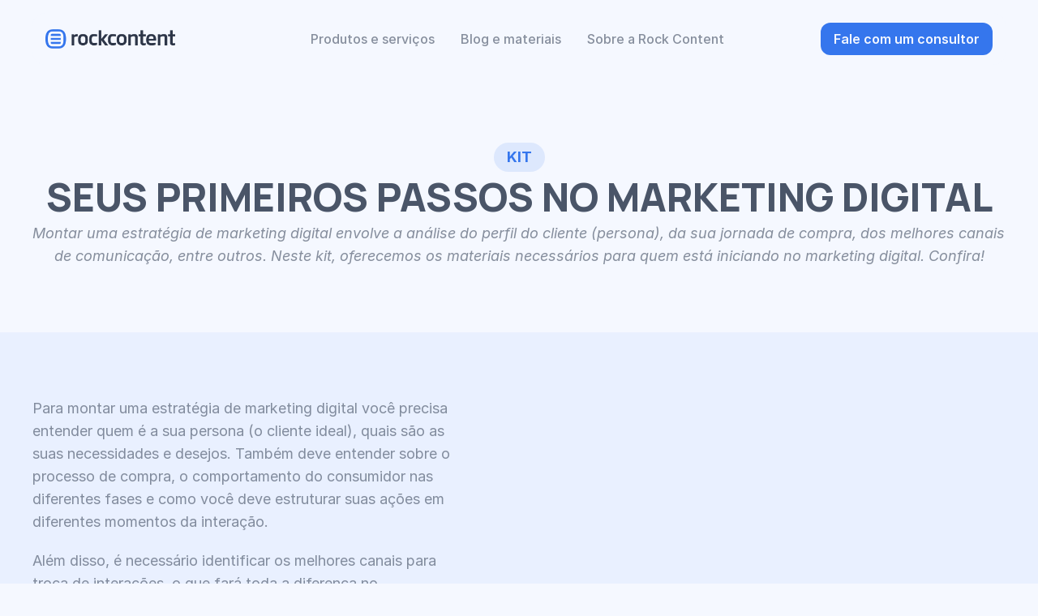

--- FILE ---
content_type: text/html
request_url: https://materiais.rockcontent.com/kit-marketing-digital?utm_medium=rock-convert&blogconversionurl=https://rockcontent.com/br/blog/comunicacao-empresarial/&blogconversionpath=RockConvert&blogconversiondate=06/09/2023
body_size: 23090
content:
<!doctype html>
<!-- ✨ Built with Framer • https://www.framer.com/ -->
<html>
<head>
    <meta charset="utf-8">
    
    
    
    <!-- Start of headStart -->
        <script src="https://widget.pingback.com"></script>
    <!-- End of headStart -->
    <meta name="viewport" content="width=device-width">
    <meta name="generator" content="Framer 99f3353">
    <title>Rock Content: Experiências de Conteúdo que sua audiência vai amar</title>
    <meta name="description" content="A Rock Content capacita marcas para lançar as melhores experiências de conteúdo, usando nossos melhores produtos e serviços.">
    <meta name="framer-search-index" content="https://framerusercontent.com/sites/6rvibha0pRynrYbQDJWq53/searchIndex-KVv9Q6-jDlta.json">
    <link href="https://framerusercontent.com/images/ynkxzkDTdroK1xRk9MzCx26itE.png" rel="icon" media="(prefers-color-scheme: light)">
    <link href="https://framerusercontent.com/images/ynkxzkDTdroK1xRk9MzCx26itE.png" rel="icon" media="(prefers-color-scheme: dark)">
    <link rel="apple-touch-icon" href="https://framerusercontent.com/images/PMm1tdjVtLlQxchh59kWBqWEQxA.png">
    <!-- Open Graph / Facebook -->
    <meta property="og:type" content="website">
    <meta property="og:title" content="Rock Content: Experiências de Conteúdo que sua audiência vai amar">
    <meta property="og:description" content="A Rock Content capacita marcas para lançar as melhores experiências de conteúdo, usando nossos melhores produtos e serviços.">
    <meta property="og:image" content="https://framerusercontent.com/assets/LJbSJ3ZsnOXC1dlj9TX2z2piqNQ.png">
    <!-- Twitter -->
    <meta name="twitter:card" content="summary_large_image">
    <meta name="twitter:title" content="Rock Content: Experiências de Conteúdo que sua audiência vai amar">
    <meta name="twitter:description" content="A Rock Content capacita marcas para lançar as melhores experiências de conteúdo, usando nossos melhores produtos e serviços.">
    <meta name="twitter:image" content="https://framerusercontent.com/assets/LJbSJ3ZsnOXC1dlj9TX2z2piqNQ.png">
    
    
    <meta name="robots" content="max-image-preview:large"><link rel="canonical" href="https://materiais.rockcontent.com/kit-marketing-digital"><meta property="og:url" content="https://materiais.rockcontent.com/kit-marketing-digital"><style data-framer-breakpoint-css>@media(min-width: 1280px){.hidden-1orsx28{display:none!important}}@media(min-width: 810px) and (max-width: 1279px){.hidden-hf1b4z{display:none!important}}@media(max-width: 809px){.hidden-167f65u{display:none!important}}</style><style data-framer-css-ssr-minified data-framer-components="framer-lib-cursors-host framer-OiEFN PropertyOverrides framer-j3h7p framer-rtE4b framer-67ylu framer-pw1Ev">html,body,#main{margin:0;padding:0;box-sizing:border-box}:root{-webkit-font-smoothing:antialiased;-moz-osx-font-smoothing:grayscale}*{box-sizing:border-box;-webkit-font-smoothing:inherit}h1,h2,h3,h4,h5,h6,p,figure{margin:0}body,input,textarea,select,button{font-size:12px;font-family:sans-serif}body{--token-984cb9cb-4c40-41de-8c9d-aee8a7f3d72e: rgb(26, 32, 44);--token-9e1ce0ec-c4d2-458d-9cad-72b5689236a2: rgb(74, 85, 104);--token-603e7826-e972-47c2-917d-4b8a84de63bc: rgb(160, 171, 192);--token-84753c15-3bae-4b68-b7db-c4b739ce9079: rgb(11, 37, 116);--token-d2def2f2-6857-49f9-b27d-a80ee7328c81: rgb(22, 73, 188);--token-338ec107-642a-4a08-9475-47fc99428136: rgb(53, 118, 237);--token-f7913034-c1dc-4142-b8ba-0f10f3cf69bb: rgb(139, 179, 253);--token-16211cf9-681b-4e4f-bc85-51706759131c: rgb(192, 214, 255);--token-5c1259b0-b632-4b43-9e28-eb4d962c1a49: rgb(245, 248, 255)}@font-face{font-family:Inter;src:url(https://framerusercontent.com/assets/DpPBYI0sL4fYLgAkX8KXOPVt7c.woff2);font-display:swap;font-style:normal;font-weight:700;unicode-range:U+0460-052F,U+1C80-1C88,U+20B4,U+2DE0-2DFF,U+A640-A69F,U+FE2E-FE2F}@font-face{font-family:Inter;src:url(https://framerusercontent.com/assets/4RAEQdEOrcnDkhHiiCbJOw92Lk.woff2);font-display:swap;font-style:normal;font-weight:700;unicode-range:U+0301,U+0400-045F,U+0490-0491,U+04B0-04B1,U+2116}@font-face{font-family:Inter;src:url(https://framerusercontent.com/assets/1K3W8DizY3v4emK8Mb08YHxTbs.woff2);font-display:swap;font-style:normal;font-weight:700;unicode-range:U+1F00-1FFF}@font-face{font-family:Inter;src:url(https://framerusercontent.com/assets/tUSCtfYVM1I1IchuyCwz9gDdQ.woff2);font-display:swap;font-style:normal;font-weight:700;unicode-range:U+0370-03FF}@font-face{font-family:Inter;src:url(https://framerusercontent.com/assets/VgYFWiwsAC5OYxAycRXXvhze58.woff2);font-display:swap;font-style:normal;font-weight:700;unicode-range:U+0100-024F,U+0259,U+1E00-1EFF,U+2020,U+20A0-20AB,U+20AD-20CF,U+2113,U+2C60-2C7F,U+A720-A7FF}@font-face{font-family:Inter;src:url(https://framerusercontent.com/assets/DXD0Q7LSl7HEvDzucnyLnGBHM.woff2);font-display:swap;font-style:normal;font-weight:700;unicode-range:U+0000-00FF,U+0131,U+0152-0153,U+02BB-02BC,U+02C6,U+02DA,U+02DC,U+2000-206F,U+2074,U+20AC,U+2122,U+2191,U+2193,U+2212,U+2215,U+FEFF,U+FFFD}@font-face{font-family:Inter;src:url(https://framerusercontent.com/assets/GIryZETIX4IFypco5pYZONKhJIo.woff2);font-display:swap;font-style:normal;font-weight:700;unicode-range:U+0102-0103,U+0110-0111,U+0128-0129,U+0168-0169,U+01A0-01A1,U+01AF-01B0,U+1EA0-1EF9,U+20AB}@font-face{font-family:Inter;src:url(https://framerusercontent.com/assets/5vvr9Vy74if2I6bQbJvbw7SY1pQ.woff2);font-display:swap;font-style:normal;font-weight:400;unicode-range:U+0460-052F,U+1C80-1C88,U+20B4,U+2DE0-2DFF,U+A640-A69F,U+FE2E-FE2F}@font-face{font-family:Inter;src:url(https://framerusercontent.com/assets/EOr0mi4hNtlgWNn9if640EZzXCo.woff2);font-display:swap;font-style:normal;font-weight:400;unicode-range:U+0301,U+0400-045F,U+0490-0491,U+04B0-04B1,U+2116}@font-face{font-family:Inter;src:url(https://framerusercontent.com/assets/Y9k9QrlZAqio88Klkmbd8VoMQc.woff2);font-display:swap;font-style:normal;font-weight:400;unicode-range:U+1F00-1FFF}@font-face{font-family:Inter;src:url(https://framerusercontent.com/assets/OYrD2tBIBPvoJXiIHnLoOXnY9M.woff2);font-display:swap;font-style:normal;font-weight:400;unicode-range:U+0370-03FF}@font-face{font-family:Inter;src:url(https://framerusercontent.com/assets/JeYwfuaPfZHQhEG8U5gtPDZ7WQ.woff2);font-display:swap;font-style:normal;font-weight:400;unicode-range:U+0100-024F,U+0259,U+1E00-1EFF,U+2020,U+20A0-20AB,U+20AD-20CF,U+2113,U+2C60-2C7F,U+A720-A7FF}@font-face{font-family:Inter;src:url(https://framerusercontent.com/assets/vQyevYAyHtARFwPqUzQGpnDs.woff2);font-display:swap;font-style:normal;font-weight:400;unicode-range:U+0000-00FF,U+0131,U+0152-0153,U+02BB-02BC,U+02C6,U+02DA,U+02DC,U+2000-206F,U+2074,U+20AC,U+2122,U+2191,U+2193,U+2212,U+2215,U+FEFF,U+FFFD}@font-face{font-family:Inter;src:url(https://framerusercontent.com/assets/b6Y37FthZeALduNqHicBT6FutY.woff2);font-display:swap;font-style:normal;font-weight:400;unicode-range:U+0102-0103,U+0110-0111,U+0128-0129,U+0168-0169,U+01A0-01A1,U+01AF-01B0,U+1EA0-1EF9,U+20AB}@font-face{font-family:Inter;src:url(https://framerusercontent.com/assets/5A3Ce6C9YYmCjpQx9M4inSaKU.woff2);font-display:swap;font-style:normal;font-weight:500;unicode-range:U+0460-052F,U+1C80-1C88,U+20B4,U+2DE0-2DFF,U+A640-A69F,U+FE2E-FE2F}@font-face{font-family:Inter;src:url(https://framerusercontent.com/assets/Qx95Xyt0Ka3SGhinnbXIGpEIyP4.woff2);font-display:swap;font-style:normal;font-weight:500;unicode-range:U+0301,U+0400-045F,U+0490-0491,U+04B0-04B1,U+2116}@font-face{font-family:Inter;src:url(https://framerusercontent.com/assets/6mJuEAguuIuMog10gGvH5d3cl8.woff2);font-display:swap;font-style:normal;font-weight:500;unicode-range:U+1F00-1FFF}@font-face{font-family:Inter;src:url(https://framerusercontent.com/assets/xYYWaj7wCU5zSQH0eXvSaS19wo.woff2);font-display:swap;font-style:normal;font-weight:500;unicode-range:U+0370-03FF}@font-face{font-family:Inter;src:url(https://framerusercontent.com/assets/otTaNuNpVK4RbdlT7zDDdKvQBA.woff2);font-display:swap;font-style:normal;font-weight:500;unicode-range:U+0100-024F,U+0259,U+1E00-1EFF,U+2020,U+20A0-20AB,U+20AD-20CF,U+2113,U+2C60-2C7F,U+A720-A7FF}@font-face{font-family:Inter;src:url(https://framerusercontent.com/assets/d3tHnaQIAeqiE5hGcRw4mmgWYU.woff2);font-display:swap;font-style:normal;font-weight:500;unicode-range:U+0000-00FF,U+0131,U+0152-0153,U+02BB-02BC,U+02C6,U+02DA,U+02DC,U+2000-206F,U+2074,U+20AC,U+2122,U+2191,U+2193,U+2212,U+2215,U+FEFF,U+FFFD}@font-face{font-family:Inter;src:url(https://framerusercontent.com/assets/DolVirEGb34pEXEp8t8FQBSK4.woff2);font-display:swap;font-style:normal;font-weight:500;unicode-range:U+0102-0103,U+0110-0111,U+0128-0129,U+0168-0169,U+01A0-01A1,U+01AF-01B0,U+1EA0-1EF9,U+20AB}@font-face{font-family:Inter;src:url(https://framerusercontent.com/assets/hyOgCu0Xnghbimh0pE8QTvtt2AU.woff2);font-display:swap;font-style:normal;font-weight:600;unicode-range:U+0460-052F,U+1C80-1C88,U+20B4,U+2DE0-2DFF,U+A640-A69F,U+FE2E-FE2F}@font-face{font-family:Inter;src:url(https://framerusercontent.com/assets/NeGmSOXrPBfEFIy5YZeHq17LEDA.woff2);font-display:swap;font-style:normal;font-weight:600;unicode-range:U+0301,U+0400-045F,U+0490-0491,U+04B0-04B1,U+2116}@font-face{font-family:Inter;src:url(https://framerusercontent.com/assets/oYaAX5himiTPYuN8vLWnqBbfD2s.woff2);font-display:swap;font-style:normal;font-weight:600;unicode-range:U+1F00-1FFF}@font-face{font-family:Inter;src:url(https://framerusercontent.com/assets/lEJLP4R0yuCaMCjSXYHtJw72M.woff2);font-display:swap;font-style:normal;font-weight:600;unicode-range:U+0370-03FF}@font-face{font-family:Inter;src:url(https://framerusercontent.com/assets/cRJyLNuTJR5jbyKzGi33wU9cqIQ.woff2);font-display:swap;font-style:normal;font-weight:600;unicode-range:U+0100-024F,U+0259,U+1E00-1EFF,U+2020,U+20A0-20AB,U+20AD-20CF,U+2113,U+2C60-2C7F,U+A720-A7FF}@font-face{font-family:Inter;src:url(https://framerusercontent.com/assets/1ZFS7N918ojhhd0nQWdj3jz4w.woff2);font-display:swap;font-style:normal;font-weight:600;unicode-range:U+0000-00FF,U+0131,U+0152-0153,U+02BB-02BC,U+02C6,U+02DA,U+02DC,U+2000-206F,U+2074,U+20AC,U+2122,U+2191,U+2193,U+2212,U+2215,U+FEFF,U+FFFD}@font-face{font-family:Inter;src:url(https://framerusercontent.com/assets/A0Wcc7NgXMjUuFdquHDrIZpzZw0.woff2);font-display:swap;font-style:normal;font-weight:600;unicode-range:U+0102-0103,U+0110-0111,U+0128-0129,U+0168-0169,U+01A0-01A1,U+01AF-01B0,U+1EA0-1EF9,U+20AB}@font-face{font-family:Inter;src:url(https://framerusercontent.com/assets/H89BbHkbHDzlxZzxi8uPzTsp90.woff2);font-display:swap;font-style:italic;font-weight:700;unicode-range:U+0460-052F,U+1C80-1C88,U+20B4,U+2DE0-2DFF,U+A640-A69F,U+FE2E-FE2F}@font-face{font-family:Inter;src:url(https://framerusercontent.com/assets/u6gJwDuwB143kpNK1T1MDKDWkMc.woff2);font-display:swap;font-style:italic;font-weight:700;unicode-range:U+0301,U+0400-045F,U+0490-0491,U+04B0-04B1,U+2116}@font-face{font-family:Inter;src:url(https://framerusercontent.com/assets/43sJ6MfOPh1LCJt46OvyDuSbA6o.woff2);font-display:swap;font-style:italic;font-weight:700;unicode-range:U+1F00-1FFF}@font-face{font-family:Inter;src:url(https://framerusercontent.com/assets/wccHG0r4gBDAIRhfHiOlq6oEkqw.woff2);font-display:swap;font-style:italic;font-weight:700;unicode-range:U+0370-03FF}@font-face{font-family:Inter;src:url(https://framerusercontent.com/assets/WZ367JPwf9bRW6LdTHN8rXgSjw.woff2);font-display:swap;font-style:italic;font-weight:700;unicode-range:U+0100-024F,U+0259,U+1E00-1EFF,U+2020,U+20A0-20AB,U+20AD-20CF,U+2113,U+2C60-2C7F,U+A720-A7FF}@font-face{font-family:Inter;src:url(https://framerusercontent.com/assets/QxmhnWTzLtyjIiZcfaLIJ8EFBXU.woff2);font-display:swap;font-style:italic;font-weight:700;unicode-range:U+0000-00FF,U+0131,U+0152-0153,U+02BB-02BC,U+02C6,U+02DA,U+02DC,U+2000-206F,U+2074,U+20AC,U+2122,U+2191,U+2193,U+2212,U+2215,U+FEFF,U+FFFD}@font-face{font-family:Inter;src:url(https://framerusercontent.com/assets/2A4Xx7CngadFGlVV4xrO06OBHY.woff2);font-display:swap;font-style:italic;font-weight:700;unicode-range:U+0102-0103,U+0110-0111,U+0128-0129,U+0168-0169,U+01A0-01A1,U+01AF-01B0,U+1EA0-1EF9,U+20AB}@font-face{font-family:Inter;src:url(https://framerusercontent.com/assets/CfMzU8w2e7tHgF4T4rATMPuWosA.woff2);font-display:swap;font-style:italic;font-weight:400;unicode-range:U+0460-052F,U+1C80-1C88,U+20B4,U+2DE0-2DFF,U+A640-A69F,U+FE2E-FE2F}@font-face{font-family:Inter;src:url(https://framerusercontent.com/assets/867QObYax8ANsfX4TGEVU9YiCM.woff2);font-display:swap;font-style:italic;font-weight:400;unicode-range:U+0301,U+0400-045F,U+0490-0491,U+04B0-04B1,U+2116}@font-face{font-family:Inter;src:url(https://framerusercontent.com/assets/Oyn2ZbENFdnW7mt2Lzjk1h9Zb9k.woff2);font-display:swap;font-style:italic;font-weight:400;unicode-range:U+1F00-1FFF}@font-face{font-family:Inter;src:url(https://framerusercontent.com/assets/cdAe8hgZ1cMyLu9g005pAW3xMo.woff2);font-display:swap;font-style:italic;font-weight:400;unicode-range:U+0370-03FF}@font-face{font-family:Inter;src:url(https://framerusercontent.com/assets/DOfvtmE1UplCq161m6Hj8CSQYg.woff2);font-display:swap;font-style:italic;font-weight:400;unicode-range:U+0100-024F,U+0259,U+1E00-1EFF,U+2020,U+20A0-20AB,U+20AD-20CF,U+2113,U+2C60-2C7F,U+A720-A7FF}@font-face{font-family:Inter;src:url(https://framerusercontent.com/assets/vFzuJY0c65av44uhEKB6vyjFMg.woff2);font-display:swap;font-style:italic;font-weight:400;unicode-range:U+0000-00FF,U+0131,U+0152-0153,U+02BB-02BC,U+02C6,U+02DA,U+02DC,U+2000-206F,U+2074,U+20AC,U+2122,U+2191,U+2193,U+2212,U+2215,U+FEFF,U+FFFD}@font-face{font-family:Inter;src:url(https://framerusercontent.com/assets/tKtBcDnBMevsEEJKdNGhhkLzYo.woff2);font-display:swap;font-style:italic;font-weight:400;unicode-range:U+0102-0103,U+0110-0111,U+0128-0129,U+0168-0169,U+01A0-01A1,U+01AF-01B0,U+1EA0-1EF9,U+20AB}@font-face{font-family:Manrope;src:url(https://framerusercontent.com/third-party-assets/fontshare/wf/7EWHG4AMROQSXDCQTDPGBVASATB7CED2/TJSQTK5FHJ2MYKML5IXF2G6YTGFJLTYL/K4ZMLVLHYIFVTTTWGVOTVGOFUUX7NVGI.woff2);font-display:swap;font-style:normal;font-weight:800}@font-face{font-family:Manrope;src:url(https://framerusercontent.com/third-party-assets/fontshare/wf/NGBUP45ES3F7RD5XGKPEDJ6QEPO4TMOK/EXDVWJ2EDDVVV65UENMX33EDDYBX6OF7/6P4FPMFQH7CCC7RZ4UU4NKSGJ2RLF7V5.woff2);font-display:swap;font-style:normal;font-weight:700}@font-face{font-family:Inter Placeholder;src:local("Arial");ascent-override:89.79%;descent-override:22.36%;line-gap-override:0%;size-adjust:107.89%}@font-face{font-family:Manrope Placeholder;src:local("Arial");ascent-override:102.74%;descent-override:28.91%;line-gap-override:0%;size-adjust:103.76%}body{--framer-will-change-override: none}@supports (background: -webkit-named-image(i)) and (not (grid-template-rows: subgrid)){body{--framer-will-change-override: transform}}[data-framer-component-type]{position:absolute}[data-framer-component-type=Text]{cursor:inherit}[data-framer-component-text-autosized] *{white-space:pre}[data-framer-component-type=Text]>*{text-align:var(--framer-text-alignment, start)}[data-framer-component-type=Text] span span,[data-framer-component-type=Text] p span,[data-framer-component-type=Text] h1 span,[data-framer-component-type=Text] h2 span,[data-framer-component-type=Text] h3 span,[data-framer-component-type=Text] h4 span,[data-framer-component-type=Text] h5 span,[data-framer-component-type=Text] h6 span{display:block}[data-framer-component-type=Text] span span span,[data-framer-component-type=Text] p span span,[data-framer-component-type=Text] h1 span span,[data-framer-component-type=Text] h2 span span,[data-framer-component-type=Text] h3 span span,[data-framer-component-type=Text] h4 span span,[data-framer-component-type=Text] h5 span span,[data-framer-component-type=Text] h6 span span{display:unset}[data-framer-component-type=Text] div div span,[data-framer-component-type=Text] a div span,[data-framer-component-type=Text] span span span,[data-framer-component-type=Text] p span span,[data-framer-component-type=Text] h1 span span,[data-framer-component-type=Text] h2 span span,[data-framer-component-type=Text] h3 span span,[data-framer-component-type=Text] h4 span span,[data-framer-component-type=Text] h5 span span,[data-framer-component-type=Text] h6 span span,[data-framer-component-type=Text] a{font-family:var(--font-family);font-style:var(--font-style);font-weight:min(calc(var(--framer-font-weight-increase, 0) + var(--font-weight, 400)),900);color:var(--text-color);letter-spacing:var(--letter-spacing);font-size:var(--font-size);text-transform:var(--text-transform);text-decoration:var(--text-decoration);line-height:var(--line-height)}[data-framer-component-type=Text] div div span,[data-framer-component-type=Text] a div span,[data-framer-component-type=Text] span span span,[data-framer-component-type=Text] p span span,[data-framer-component-type=Text] h1 span span,[data-framer-component-type=Text] h2 span span,[data-framer-component-type=Text] h3 span span,[data-framer-component-type=Text] h4 span span,[data-framer-component-type=Text] h5 span span,[data-framer-component-type=Text] h6 span span,[data-framer-component-type=Text] a{--font-family: var(--framer-font-family);--font-style: var(--framer-font-style);--font-weight: var(--framer-font-weight);--text-color: var(--framer-text-color);--letter-spacing: var(--framer-letter-spacing);--font-size: var(--framer-font-size);--text-transform: var(--framer-text-transform);--text-decoration: var(--framer-text-decoration);--line-height: var(--framer-line-height)}[data-framer-component-type=Text] a,[data-framer-component-type=Text] a div span,[data-framer-component-type=Text] a span span span,[data-framer-component-type=Text] a p span span,[data-framer-component-type=Text] a h1 span span,[data-framer-component-type=Text] a h2 span span,[data-framer-component-type=Text] a h3 span span,[data-framer-component-type=Text] a h4 span span,[data-framer-component-type=Text] a h5 span span,[data-framer-component-type=Text] a h6 span span{--font-family: var(--framer-link-font-family, var(--framer-font-family));--font-style: var(--framer-link-font-style, var(--framer-font-style));--font-weight: var(--framer-link-font-weight, var(--framer-font-weight));--text-color: var(--framer-link-text-color, var(--framer-text-color));--font-size: var(--framer-link-font-size, var(--framer-font-size));--text-transform: var(--framer-link-text-transform, var(--framer-text-transform));--text-decoration: var(--framer-link-text-decoration, var(--framer-text-decoration))}[data-framer-component-type=Text] a:hover,[data-framer-component-type=Text] a div span:hover,[data-framer-component-type=Text] a span span span:hover,[data-framer-component-type=Text] a p span span:hover,[data-framer-component-type=Text] a h1 span span:hover,[data-framer-component-type=Text] a h2 span span:hover,[data-framer-component-type=Text] a h3 span span:hover,[data-framer-component-type=Text] a h4 span span:hover,[data-framer-component-type=Text] a h5 span span:hover,[data-framer-component-type=Text] a h6 span span:hover{--font-family: var(--framer-link-hover-font-family, var(--framer-link-font-family, var(--framer-font-family)));--font-style: var(--framer-link-hover-font-style, var(--framer-link-font-style, var(--framer-font-style)));--font-weight: var(--framer-link-hover-font-weight, var(--framer-link-font-weight, var(--framer-font-weight)));--text-color: var(--framer-link-hover-text-color, var(--framer-link-text-color, var(--framer-text-color)));--font-size: var(--framer-link-hover-font-size, var(--framer-link-font-size, var(--framer-font-size)));--text-transform: var(--framer-link-hover-text-transform, var(--framer-link-text-transform, var(--framer-text-transform)));--text-decoration: var(--framer-link-hover-text-decoration, var(--framer-link-text-decoration, var(--framer-text-decoration)))}[data-framer-component-type=Text].isCurrent a,[data-framer-component-type=Text].isCurrent a div span,[data-framer-component-type=Text].isCurrent a span span span,[data-framer-component-type=Text].isCurrent a p span span,[data-framer-component-type=Text].isCurrent a h1 span span,[data-framer-component-type=Text].isCurrent a h2 span span,[data-framer-component-type=Text].isCurrent a h3 span span,[data-framer-component-type=Text].isCurrent a h4 span span,[data-framer-component-type=Text].isCurrent a h5 span span,[data-framer-component-type=Text].isCurrent a h6 span span{--font-family: var(--framer-link-current-font-family, var(--framer-link-font-family, var(--framer-font-family)));--font-style: var(--framer-link-current-font-style, var(--framer-link-font-style, var(--framer-font-style)));--font-weight: var(--framer-link-current-font-weight, var(--framer-link-font-weight, var(--framer-font-weight)));--text-color: var(--framer-link-current-text-color, var(--framer-link-text-color, var(--framer-text-color)));--font-size: var(--framer-link-current-font-size, var(--framer-link-font-size, var(--framer-font-size)));--text-transform: var(--framer-link-current-text-transform, var(--framer-link-text-transform, var(--framer-text-transform)));--text-decoration: var(--framer-link-current-text-decoration, var(--framer-link-text-decoration, var(--framer-text-decoration)))}p.framer-text,div.framer-text,figure.framer-text,h1.framer-text,h2.framer-text,h3.framer-text,h4.framer-text,h5.framer-text,h6.framer-text,ol.framer-text,ul.framer-text{margin:0;padding:0}p.framer-text,div.framer-text,h1.framer-text,h2.framer-text,h3.framer-text,h4.framer-text,h5.framer-text,h6.framer-text,li.framer-text,ol.framer-text,ul.framer-text,span.framer-text:not([data-text-fill]){font-family:var(--framer-blockquote-font-family, var(--framer-font-family, Inter, Inter Placeholder, sans-serif));font-style:var(--framer-blockquote-font-style, var(--framer-font-style, normal));font-weight:var(--framer-blockquote-font-weight, var(--framer-font-weight, 400));color:var(--framer-blockquote-text-color, var(--framer-text-color, #000));font-size:calc(var(--framer-blockquote-font-size, var(--framer-font-size-canvas, var(--framer-font-size, 16px))) * var(--framer-font-size-scale, 1));letter-spacing:var(--framer-blockquote-letter-spacing, var(--framer-letter-spacing, 0));text-transform:var(--framer-blockquote-text-transform, var(--framer-text-transform, none));text-decoration:var(--framer-blockquote-text-decoration, var(--framer-text-decoration, none));line-height:var(--framer-blockquote-line-height, var(--framer-line-height, 1.2em));text-align:var(--framer-blockquote-text-alignment, var(--framer-text-alignment, start));-webkit-text-stroke-width:var(--framer-text-stroke-width, initial);-webkit-text-stroke-color:var(--framer-text-stroke-color, initial);-moz-font-feature-settings:var(--framer-font-open-type-features, initial);-webkit-font-feature-settings:var(--framer-font-open-type-features, initial);font-feature-settings:var(--framer-font-open-type-features, initial);font-variation-settings:var(--framer-font-variation-axes, normal);text-wrap:var(--framer-text-wrap-override, var(--framer-text-wrap))}@supports not (color: color(display-p3 1 1 1)){p.framer-text,div.framer-text,h1.framer-text,h2.framer-text,h3.framer-text,h4.framer-text,h5.framer-text,h6.framer-text,li.framer-text,ol.framer-text,ul.framer-text,span.framer-text:not([data-text-fill]){color:var(--framer-blockquote-text-color-rgb, var(--framer-blockquote-text-color, var(--framer-text-color-rgb, var(--framer-text-color, #000))));-webkit-text-stroke-color:var(--framer-text-stroke-color-rgb, var(--framer-text-stroke-color, initial))}}.framer-fit-text .framer-text{white-space:nowrap;white-space-collapse:preserve}strong.framer-text{font-family:var(--framer-blockquote-font-family-bold, var(--framer-font-family-bold));font-style:var(--framer-blockquote-font-style-bold, var(--framer-font-style-bold));font-weight:var(--framer-blockquote-font-weight-bold, var(--framer-font-weight-bold, bolder));font-variation-settings:var(--framer-blockquote-font-variation-axes-bold, var(--framer-font-variation-axes-bold))}em.framer-text{font-family:var(--framer-blockquote-font-family-italic, var(--framer-font-family-italic));font-style:var(--framer-blockquote-font-style-italic, var(--framer-font-style-italic, italic));font-weight:var(--framer-blockquote-font-weight-italic, var(--framer-font-weight-italic));font-variation-settings:var(--framer-blockquote-font-variation-axes-italic, var(--framer-font-variation-axes-italic))}em.framer-text>strong.framer-text{font-family:var(--framer-blockquote-font-family-bold-italic, var(--framer-font-family-bold-italic));font-style:var(--framer-blockquote-font-style-bold-italic, var(--framer-font-style-bold-italic, italic));font-weight:var(--framer-blockquote-font-weight-bold-italic, var(--framer-font-weight-bold-italic, bolder));font-variation-settings:var(--framer-blockquote-font-variation-axes-bold-italic, var(--framer-font-variation-axes-bold-italic))}p.framer-text:not(:first-child),div.framer-text:not(:first-child),h1.framer-text:not(:first-child),h2.framer-text:not(:first-child),h3.framer-text:not(:first-child),h4.framer-text:not(:first-child),h5.framer-text:not(:first-child),h6.framer-text:not(:first-child),ol.framer-text:not(:first-child),ul.framer-text:not(:first-child),blockquote.framer-text:not(:first-child),table.framer-text:not(:first-child),figure.framer-text:not(:first-child),.framer-image.framer-text:not(:first-child){margin-top:var(--framer-blockquote-paragraph-spacing, var(--framer-paragraph-spacing, 0))}li.framer-text>ul.framer-text:nth-child(2),li.framer-text>ol.framer-text:nth-child(2){margin-top:0}.framer-text[data-text-fill]{display:inline-block;background-clip:text;-webkit-background-clip:text;-webkit-text-fill-color:transparent;padding:max(0em,calc(calc(1.3em - var(--framer-blockquote-line-height, var(--framer-line-height, 1.3em))) / 2));margin:min(0em,calc(calc(1.3em - var(--framer-blockquote-line-height, var(--framer-line-height, 1.3em))) / -2))}code.framer-text,code.framer-text span.framer-text:not([data-text-fill]){font-family:var(--framer-code-font-family, var(--framer-font-family, Inter, Inter Placeholder, sans-serif));font-style:var(--framer-blockquote-font-style, var(--framer-code-font-style, var(--framer-font-style, normal)));font-weight:var(--framer-blockquote-font-weight, var(--framer-code-font-weight, var(--framer-font-weight, 400)));color:var(--framer-blockquote-text-color, var(--framer-code-text-color, var(--framer-text-color, #000)));font-size:calc(var(--framer-blockquote-font-size, var(--framer-font-size-canvas, var(--framer-font-size, 16px))) * var(--framer-font-size-scale, 1));letter-spacing:var(--framer-blockquote-letter-spacing, var(--framer-letter-spacing, 0));line-height:var(--framer-blockquote-line-height, var(--framer-line-height, 1.2em))}@supports not (color: color(display-p3 1 1 1)){code.framer-text,code.framer-text span.framer-text:not([data-text-fill]){color:var(--framer-blockquote-text-color-rgb, var(--framer-blockquote-text-color, var(--framer-code-text-color-rgb, var(--framer-code-text-color, var(--framer-text-color-rgb, var(--framer-text-color, #000))))))}}blockquote.framer-text{margin-block-start:initial;margin-block-end:initial;margin-inline-start:initial;margin-inline-end:initial;unicode-bidi:initial}a.framer-text,a.framer-text span.framer-text:not([data-text-fill]),span.framer-text[data-nested-link],span.framer-text[data-nested-link] span.framer-text:not([data-text-fill]){font-family:var(--framer-blockquote-font-family, var(--framer-link-font-family, var(--framer-font-family, Inter, Inter Placeholder, sans-serif)));font-style:var(--framer-blockquote-font-style, var(--framer-link-font-style, var(--framer-font-style, normal)));font-weight:var(--framer-blockquote-font-weight, var(--framer-link-font-weight, var(--framer-font-weight, 400)));color:var(--framer-blockquote-text-color, var(--framer-link-text-color, var(--framer-text-color, #000)));font-size:calc(var(--framer-blockquote-font-size, var(--framer-font-size-canvas, var(--framer-font-size, 16px))) * var(--framer-font-size-scale, 1));text-transform:var(--framer-blockquote-text-transform, var(--framer-link-text-transform, var(--framer-text-transform, none)));text-decoration:var(--framer-blockquote-text-decoration, var(--framer-link-text-decoration, var(--framer-text-decoration, none)));cursor:var(--framer-custom-cursors, pointer)}@supports not (color: color(display-p3 1 1 1)){a.framer-text,a.framer-text span.framer-text:not([data-text-fill]),span.framer-text[data-nested-link],span.framer-text[data-nested-link] span.framer-text:not([data-text-fill]){color:var(--framer-blockquote-text-color-rgb, var(--framer-blockquote-text-color, var(--framer-link-text-color-rgb, var(--framer-link-text-color, var(--framer-text-color-rgb, var(--framer-text-color, #000))))))}}code.framer-text a.framer-text,code.framer-text a.framer-text span.framer-text:not([data-text-fill]),code.framer-text span.framer-text[data-nested-link],code.framer-text span.framer-text[data-nested-link] span.framer-text:not([data-text-fill]){font-family:var(--framer-code-font-family, var(--framer-font-family, Inter, Inter Placeholder, sans-serif));font-style:var(--framer-blockquote-font-style, var(--framer-code-font-style, var(--framer-font-style, normal)));font-weight:var(--framer-blockquote-font-weight, var(--framer-code-font-weight, var(--framer-font-weight, 400)));color:var(--framer-blockquote-text-color, var(--framer-link-text-color, var(--framer-code-text-color, var(--framer-text-color, #000))));font-size:calc(var(--framer-blockquote-font-size, var(--framer-font-size-canvas, var(--framer-font-size, 16px))) * var(--framer-font-size-scale, 1))}@supports not (color: color(display-p3 1 1 1)){code.framer-text a.framer-text,code.framer-text a.framer-text span.framer-text:not([data-text-fill]),code.framer-text span.framer-text[data-nested-link],code.framer-text span.framer-text[data-nested-link] span.framer-text:not([data-text-fill]){color:var(--framer-blockquote-text-color-rgb, var(--framer-blockquote-text-color, var(--framer-link-text-color-rgb, var(--framer-link-text-color, var(--framer-code-text-color-rgb, var(--framer-code-text-color, var(--framer-text-color-rgb, var(--framer-text-color, #000))))))))}}a.framer-text:hover,a.framer-text:hover span.framer-text:not([data-text-fill]),span.framer-text[data-nested-link]:hover,span.framer-text[data-nested-link]:hover span.framer-text:not([data-text-fill]){font-family:var(--framer-link-hover-font-family, var(--framer-blockquote-font-family, var(--framer-link-font-family, var(--framer-font-family, Inter, Inter Placeholder, sans-serif))));font-style:var(--framer-link-hover-font-style, var(--framer-blockquote-font-style, var(--framer-link-font-style, var(--framer-font-style, normal))));font-weight:var(--framer-link-hover-font-weight, var(--framer-blockquote-font-weight, var(--framer-link-font-weight, var(--framer-font-weight, 400))));color:var(--framer-link-hover-text-color, var(--framer-blockquote-text-color, var(--framer-link-text-color, var(--framer-text-color, #000))));font-size:calc(var(--framer-link-hover-font-size, var(--framer-blockquote-font-size, var(--framer-font-size-canvas, var(--framer-font-size, 16px)))) * var(--framer-font-size-scale, 1));text-transform:var(--framer-link-hover-text-transform, var(--framer-blockquote-text-transform, var(--framer-link-text-transform, var(--framer-text-transform, none))));text-decoration:var(--framer-link-hover-text-decoration, var(--framer-blockquote-text-decoration, var(--framer-link-text-decoration, var(--framer-text-decoration, none))))}@supports not (color: color(display-p3 1 1 1)){a.framer-text:hover,a.framer-text:hover span.framer-text:not([data-text-fill]),span.framer-text[data-nested-link]:hover,span.framer-text[data-nested-link]:hover span.framer-text:not([data-text-fill]){color:var(--framer-link-hover-text-color-rgb, var(--framer-link-hover-text-color, var(--framer-blockquote-text-color-rgb, var(--framer-blockquote-text-color, var(--framer-link-text-color-rgb, var(--framer-link-text-color, var(--framer-text-color-rgb, var(--framer-text-color, #000))))))))}}code.framer-text a.framer-text:hover,code.framer-text a.framer-text:hover span.framer-text:not([data-text-fill]),code.framer-text span.framer-text[data-nested-link]:hover,code.framer-text span.framer-text[data-nested-link]:hover span.framer-text:not([data-text-fill]){font-family:var(var(--framer-code-font-family, var(--framer-font-family, Inter, Inter Placeholder, sans-serif)));font-style:var(--framer-blockquote-font-style, var(--framer-code-font-style, var(--framer-font-style, normal)));font-weight:var(--framer-blockquote-font-weight, var(--framer-code-font-weight, var(--framer-font-weight, 400)));color:var(--framer-link-hover-text-color, var(--framer-blockquote-text-color, var(--framer-link-text-color, var(--framer-code-text-color, var(--framer-text-color, #000)))));font-size:calc(var(--framer-link-hover-font-size, var(--framer-blockquote-font-size, var(--framer-link-font-size, var(--framer-font-size-canvas, var(--framer-font-size, 16px))))) * var(--framer-font-size-scale, 1))}@supports not (color: color(display-p3 1 1 1)){code.framer-text a.framer-text:hover,code.framer-text a.framer-text:hover span.framer-text:not([data-text-fill]),code.framer-text span.framer-text[data-nested-link]:hover,code.framer-text span.framer-text[data-nested-link]:hover span.framer-text:not([data-text-fill]){color:var(--framer-link-hover-text-color-rgb, var(--framer-link-hover-text-color, var(--framer-blockquote-text-color-rgb, var(--framer-blockquote-text-color, var(--framer-link-text-color-rgb, var(--framer-link-text-color, var(--framer-text-color-rgb, var(--framer-text-color, #000))))))))}}a.framer-text[data-framer-page-link-current],a.framer-text[data-framer-page-link-current] span.framer-text:not([data-text-fill]),span.framer-text[data-framer-page-link-current],span.framer-text[data-framer-page-link-current] span.framer-text:not([data-text-fill]){font-family:var(--framer-link-current-font-family, var(--framer-link-font-family, var(--framer-font-family, Inter, Inter Placeholder, sans-serif)));font-style:var(--framer-link-current-font-style, var(--framer-link-font-style, var(--framer-font-style, normal)));font-weight:var(--framer-link-current-font-weight, var(--framer-link-font-weight, var(--framer-font-weight, 400)));color:var(--framer-link-current-text-color, var(--framer-link-text-color, var(--framer-text-color, #000)));font-size:calc(var(--framer-link-current-font-size, var(--framer-link-font-size, var(--framer-font-size-canvas, var(--framer-font-size, 16px)))) * var(--framer-font-size-scale, 1));text-transform:var(--framer-link-current-text-transform, var(--framer-link-text-transform, var(--framer-text-transform, none)));text-decoration:var(--framer-link-current-text-decoration, var(--framer-link-text-decoration, var(--framer-text-decoration, none)))}@supports not (color: color(display-p3 1 1 1)){a.framer-text[data-framer-page-link-current],a.framer-text[data-framer-page-link-current] span.framer-text:not([data-text-fill]),span.framer-text[data-framer-page-link-current],span.framer-text[data-framer-page-link-current] span.framer-text:not([data-text-fill]){color:var(--framer-link-current-text-color-rgb, var(--framer-link-current-text-color, var(--framer-link-text-color-rgb, var(--framer-link-text-color, var(--framer-text-color-rgb, var(--framer-text-color, #000))))))}}code.framer-text a.framer-text[data-framer-page-link-current],code.framer-text a.framer-text[data-framer-page-link-current] span.framer-text:not([data-text-fill]),code.framer-text span.framer-text[data-framer-page-link-current],code.framer-text span.framer-text[data-framer-page-link-current] span.framer-text:not([data-text-fill]){font-family:var(--framer-code-font-family, var(--framer-font-family, Inter, Inter Placeholder, sans-serif));font-style:var(--framer-code-font-style, var(--framer-font-style, normal));font-weight:var(--framer-code-font-weight, var(--framer-font-weight, 400));color:var(--framer-link-current-text-color, var(--framer-link-text-color, var(--framer-code-text-color, var(--framer-text-color, #000))));font-size:calc(var(--framer-link-current-font-size, var(--framer-link-font-size, var(--framer-font-size-canvas, var(--framer-font-size, 16px)))) * var(--framer-font-size-scale, 1))}@supports not (color: color(display-p3 1 1 1)){code.framer-text a.framer-text[data-framer-page-link-current],code.framer-text a.framer-text[data-framer-page-link-current] span.framer-text:not([data-text-fill]),code.framer-text span.framer-text[data-framer-page-link-current],code.framer-text span.framer-text[data-framer-page-link-current] span.framer-text:not([data-text-fill]){color:var(--framer-link-current-text-color-rgb, var(--framer-link-current-text-color, var(--framer-link-text-color-rgb, var(--framer-link-text-color, var(--framer-code-text-color-rgb, var(--framer-code-text-color, var(--framer-text-color-rgb, var(--framer-text-color, #000))))))))}}a.framer-text[data-framer-page-link-current]:hover,a.framer-text[data-framer-page-link-current]:hover span.framer-text:not([data-text-fill]),span.framer-text[data-framer-page-link-current]:hover,span.framer-text[data-framer-page-link-current]:hover span.framer-text:not([data-text-fill]){font-family:var(--framer-link-hover-font-family, var(--framer-link-current-font-family, var(--framer-link-font-family, var(--framer-font-family, Inter, Inter Placeholder, sans-serif))));font-style:var(--framer-link-hover-font-style, var(--framer-link-current-font-style, var(--framer-link-font-style, var(--framer-font-style, normal))));font-weight:var(--framer-link-hover-font-weight, var(--framer-link-current-font-weight, var(--framer-link-font-weight, var(--framer-font-weight, 400))));color:var(--framer-link-hover-text-color, var(--framer-link-current-text-color, var(--framer-link-text-color, var(--framer-text-color, #000))));font-size:calc(var(--framer-link-hover-font-size, var(--framer-link-current-font-size, var(--framer-link-font-size, var(--framer-font-size-canvas, var(--framer-font-size, 16px))))) * var(--framer-font-size-scale, 1));text-transform:var(--framer-link-hover-text-transform, var(--framer-link-current-text-transform, var(--framer-link-text-transform, var(--framer-text-transform, none))));text-decoration:var(--framer-link-hover-text-decoration, var(--framer-link-current-text-decoration, var(--framer-link-text-decoration, var(--framer-text-decoration, none))))}@supports not (color: color(display-p3 1 1 1)){a.framer-text[data-framer-page-link-current]:hover,a.framer-text[data-framer-page-link-current]:hover span.framer-text:not([data-text-fill]),span.framer-text[data-framer-page-link-current]:hover,span.framer-text[data-framer-page-link-current]:hover span.framer-text:not([data-text-fill]){color:var(--framer-link-hover-text-color-rgb, var(--framer-link-hover-text-color, var(--framer-link-current-text-color-rgb, var(--framer-link-current-text-color, var(--framer-link-text-color-rgb, var(--framer-link-text-color, var(--framer-code-text-color-rgb, var(--framer-code-text-color, var(--framer-text-color-rgb, var(--framer-text-color, #000))))))))))}}code.framer-text a.framer-text[data-framer-page-link-current]:hover,code.framer-text a.framer-text[data-framer-page-link-current]:hover span.framer-text:not([data-text-fill]),code.framer-text span.framer-text[data-framer-page-link-current]:hover,code.framer-text span.framer-text[data-framer-page-link-current]:hover span.framer-text:not([data-text-fill]){font-family:var(--framer-code-font-family, var(--framer-font-family, Inter, Inter Placeholder, sans-serif));font-style:var(--framer-code-font-style, var(--framer-font-style, normal));font-weight:var(--framer-code-font-weight, var(--framer-font-weight, 400));color:var(--framer-link-hover-text-color, var(--framer-link-current-text-color, var(--framer-link-text-color, var(--framer-code-text-color, var(--framer-text-color, #000)))));font-size:calc(var(--framer-link-hover-font-size, var(--framer-link-current-font-size, var(--framer-link-font-size, var(--framer-font-size-canvas, var(--framer-font-size, 16px))))) * var(--framer-font-size-scale, 1))}@supports not (color: color(display-p3 1 1 1)){code.framer-text a.framer-text[data-framer-page-link-current]:hover,code.framer-text a.framer-text[data-framer-page-link-current]:hover span.framer-text:not([data-text-fill]),code.framer-text span.framer-text[data-framer-page-link-current]:hover,code.framer-text span.framer-text[data-framer-page-link-current]:hover span.framer-text:not([data-text-fill]){color:var(--framer-link-hover-text-color-rgb, var(--framer-link-hover-text-color, var(--framer-link-current-text-color-rgb, var(--framer-link-current-text-color, var(--framer-link-text-color-rgb, var(--framer-link-text-color, var(--framer-code-text-color-rgb, var(--framer-code-text-color, var(--framer-text-color-rgb, var(--framer-text-color, #000))))))))))}}.framer-image.framer-text{display:block;max-width:100%;height:auto}.text-styles-preset-reset.framer-text{--framer-font-family: Inter, Inter Placeholder, sans-serif;--framer-font-style: normal;--framer-font-weight: 500;--framer-text-color: #000;--framer-font-size: 16px;--framer-letter-spacing: 0;--framer-text-transform: none;--framer-text-decoration: none;--framer-line-height: 1.2em;--framer-text-alignment: start;--framer-font-open-type-features: normal}ol.framer-text{--list-style-type: decimal}ul.framer-text,ol.framer-text{padding-left:3ch;position:relative}li.framer-text{counter-increment:list-item;list-style:none}ol.framer-text>li.framer-text:before{position:absolute;left:0;content:counter(list-item,var(--list-style-type)) ".";font-variant-numeric:tabular-nums}ol.framer-text>li.framer-text:nth-last-child(n+100),ol.framer-text>li.framer-text:nth-last-child(n+100)~li{padding-left:1ch}ol.framer-text>li.framer-text:nth-last-child(n+1000),ol.framer-text>li.framer-text:nth-last-child(n+1000)~li{padding-left:2ch}ol.framer-text>li.framer-text:nth-last-child(n+10000),ol.framer-text>li.framer-text:nth-last-child(n+10000)~li{padding-left:3ch}ol.framer-text>li.framer-text:nth-last-child(n+100000),ol.framer-text>li.framer-text:nth-last-child(n+100000)~li{padding-left:4ch}ol.framer-text>li.framer-text:nth-last-child(n+1000000),ol.framer-text>li.framer-text:nth-last-child(n+1000000)~li{padding-left:5ch}ul.framer-text>li.framer-text:before{position:absolute;left:0;content:"\2022"}.framer-table-wrapper{overflow-x:auto}table.framer-text,.framer-table-wrapper table.framer-text{border-collapse:separate;border-spacing:0;table-layout:auto;word-break:normal;width:100%}td.framer-text,th.framer-text{min-width:16ch;vertical-align:top}.framer-text-module[style*=aspect-ratio]>:first-child{width:100%}@supports not (aspect-ratio: 1){.framer-text-module[style*=aspect-ratio]{position:relative}}@supports not (aspect-ratio: 1){.framer-text-module[style*=aspect-ratio]:before{content:"";display:block;padding-bottom:calc(100% / calc(var(--aspect-ratio)))}}@supports not (aspect-ratio: 1){.framer-text-module[style*=aspect-ratio]>:first-child{position:absolute;top:0;left:0;height:100%}}[data-framer-component-type=DeprecatedRichText]{cursor:inherit}[data-framer-component-type=DeprecatedRichText] .text-styles-preset-reset{--framer-font-family: Inter, Inter Placeholder, sans-serif;--framer-font-style: normal;--framer-font-weight: 500;--framer-text-color: #000;--framer-font-size: 16px;--framer-letter-spacing: 0;--framer-text-transform: none;--framer-text-decoration: none;--framer-line-height: 1.2em;--framer-text-alignment: start;--framer-font-open-type-features: normal;--font-variation-settings: normal}[data-framer-component-type=DeprecatedRichText] p,[data-framer-component-type=DeprecatedRichText] div,[data-framer-component-type=DeprecatedRichText] h1,[data-framer-component-type=DeprecatedRichText] h2,[data-framer-component-type=DeprecatedRichText] h3,[data-framer-component-type=DeprecatedRichText] h4,[data-framer-component-type=DeprecatedRichText] h5,[data-framer-component-type=DeprecatedRichText] h6{margin:0;padding:0}[data-framer-component-type=DeprecatedRichText] p,[data-framer-component-type=DeprecatedRichText] div,[data-framer-component-type=DeprecatedRichText] h1,[data-framer-component-type=DeprecatedRichText] h2,[data-framer-component-type=DeprecatedRichText] h3,[data-framer-component-type=DeprecatedRichText] h4,[data-framer-component-type=DeprecatedRichText] h5,[data-framer-component-type=DeprecatedRichText] h6,[data-framer-component-type=DeprecatedRichText] li,[data-framer-component-type=DeprecatedRichText] ol,[data-framer-component-type=DeprecatedRichText] ul,[data-framer-component-type=DeprecatedRichText] span:not([data-text-fill]){font-family:var(--framer-font-family, Inter, Inter Placeholder, sans-serif);font-style:var(--framer-font-style, normal);font-weight:var(--framer-font-weight, 400);color:var(--framer-text-color, #000);font-size:var(--framer-font-size, 16px);letter-spacing:var(--framer-letter-spacing, 0);text-transform:var(--framer-text-transform, none);text-decoration:var(--framer-text-decoration, none);line-height:var(--framer-line-height, 1.2em);text-align:var(--framer-text-alignment, start)}[data-framer-component-type=DeprecatedRichText] p:not(:first-child),[data-framer-component-type=DeprecatedRichText] div:not(:first-child),[data-framer-component-type=DeprecatedRichText] h1:not(:first-child),[data-framer-component-type=DeprecatedRichText] h2:not(:first-child),[data-framer-component-type=DeprecatedRichText] h3:not(:first-child),[data-framer-component-type=DeprecatedRichText] h4:not(:first-child),[data-framer-component-type=DeprecatedRichText] h5:not(:first-child),[data-framer-component-type=DeprecatedRichText] h6:not(:first-child),[data-framer-component-type=DeprecatedRichText] ol:not(:first-child),[data-framer-component-type=DeprecatedRichText] ul:not(:first-child),[data-framer-component-type=DeprecatedRichText] .framer-image:not(:first-child){margin-top:var(--framer-paragraph-spacing, 0)}[data-framer-component-type=DeprecatedRichText] span[data-text-fill]{display:inline-block;background-clip:text;-webkit-background-clip:text;-webkit-text-fill-color:transparent}[data-framer-component-type=DeprecatedRichText] a,[data-framer-component-type=DeprecatedRichText] a span:not([data-text-fill]){font-family:var(--framer-link-font-family, var(--framer-font-family, Inter, Inter Placeholder, sans-serif));font-style:var(--framer-link-font-style, var(--framer-font-style, normal));font-weight:var(--framer-link-font-weight, var(--framer-font-weight, 400));color:var(--framer-link-text-color, var(--framer-text-color, #000));font-size:var(--framer-link-font-size, var(--framer-font-size, 16px));text-transform:var(--framer-link-text-transform, var(--framer-text-transform, none));text-decoration:var(--framer-link-text-decoration, var(--framer-text-decoration, none))}[data-framer-component-type=DeprecatedRichText] a:hover,[data-framer-component-type=DeprecatedRichText] a:hover span:not([data-text-fill]){font-family:var(--framer-link-hover-font-family, var(--framer-link-font-family, var(--framer-font-family, Inter, Inter Placeholder, sans-serif)));font-style:var(--framer-link-hover-font-style, var(--framer-link-font-style, var(--framer-font-style, normal)));font-weight:var(--framer-link-hover-font-weight, var(--framer-link-font-weight, var(--framer-font-weight, 400)));color:var(--framer-link-hover-text-color, var(--framer-link-text-color, var(--framer-text-color, #000)));font-size:var(--framer-link-hover-font-size, var(--framer-link-font-size, var(--framer-font-size, 16px)));text-transform:var(--framer-link-hover-text-transform, var(--framer-link-text-transform, var(--framer-text-transform, none)));text-decoration:var(--framer-link-hover-text-decoration, var(--framer-link-text-decoration, var(--framer-text-decoration, none)))}[data-framer-component-type=DeprecatedRichText] a[data-framer-page-link-current],[data-framer-component-type=DeprecatedRichText] a[data-framer-page-link-current] span:not([data-text-fill]):not([data-nested-link]){font-family:var(--framer-link-current-font-family, var(--framer-link-font-family, var(--framer-font-family, Inter, Inter Placeholder, sans-serif)));font-style:var(--framer-link-current-font-style, var(--framer-link-font-style, var(--framer-font-style, normal)));font-weight:var(--framer-link-current-font-weight, var(--framer-link-font-weight, var(--framer-font-weight, 400)));color:var(--framer-link-current-text-color, var(--framer-link-text-color, var(--framer-text-color, #000)));font-size:var(--framer-link-current-font-size, var(--framer-link-font-size, var(--framer-font-size, 16px)));text-transform:var(--framer-link-current-text-transform, var(--framer-link-text-transform, var(--framer-text-transform, none)));text-decoration:var(--framer-link-current-text-decoration, var(--framer-link-text-decoration, var(--framer-text-decoration, none)))}[data-framer-component-type=DeprecatedRichText] a[data-framer-page-link-current]:hover,[data-framer-component-type=DeprecatedRichText] a[data-framer-page-link-current]:hover span:not([data-text-fill]):not([data-nested-link]){font-family:var(--framer-link-hover-font-family, var(--framer-link-current-font-family, var(--framer-link-font-family, var(--framer-font-family, Inter, Inter Placeholder, sans-serif))));font-style:var(--framer-link-hover-font-style, var(--framer-link-current-font-style, var(--framer-link-font-style, var(--framer-font-style, normal))));font-weight:var(--framer-link-hover-font-weight, var(--framer-link-current-font-weight, var(--framer-link-font-weight, var(--framer-font-weight, 400))));color:var(--framer-link-hover-text-color, var(--framer-link-current-text-color, var(--framer-link-text-color, var(--framer-text-color, #000))));font-size:var(--framer-link-hover-font-size, var(--framer-link-current-font-size, var(--framer-link-font-size, var(--framer-font-size, 16px))));text-transform:var(--framer-link-hover-text-transform, var(--framer-link-current-text-transform, var(--framer-link-text-transform, var(--framer-text-transform, none))));text-decoration:var(--framer-link-hover-text-decoration, var(--framer-link-current-text-decoration, var(--framer-link-text-decoration, var(--framer-text-decoration, none))))}[data-framer-component-type=DeprecatedRichText] strong{font-weight:bolder}[data-framer-component-type=DeprecatedRichText] em{font-style:italic}[data-framer-component-type=DeprecatedRichText] .framer-image{display:block;max-width:100%;height:auto}[data-framer-component-type=DeprecatedRichText] ul,[data-framer-component-type=DeprecatedRichText] ol{display:table;width:100%;padding-left:0;margin:0}[data-framer-component-type=DeprecatedRichText] li{display:table-row;counter-increment:list-item;list-style:none}[data-framer-component-type=DeprecatedRichText] ol>li:before{display:table-cell;width:2.25ch;box-sizing:border-box;padding-right:.75ch;content:counter(list-item) ".";white-space:nowrap}[data-framer-component-type=DeprecatedRichText] ul>li:before{display:table-cell;width:2.25ch;box-sizing:border-box;padding-right:.75ch;content:"\2022"}:not([data-framer-generated])>[data-framer-stack-content-wrapper]>*,:not([data-framer-generated])>[data-framer-stack-content-wrapper]>[data-framer-component-type],:not([data-framer-generated])>[data-framer-stack-content-wrapper]>[data-framer-legacy-stack-gap-enabled]>*,:not([data-framer-generated])>[data-framer-stack-content-wrapper]>[data-framer-legacy-stack-gap-enabled]>[data-framer-component-type]{position:relative}.flexbox-gap-not-supported [data-framer-legacy-stack-gap-enabled=true]>*,[data-framer-legacy-stack-gap-enabled=true][data-framer-stack-flexbox-gap=false]{margin-top:calc(var(--stack-gap-y) / 2);margin-bottom:calc(var(--stack-gap-y) / 2);margin-right:calc(var(--stack-gap-x) / 2);margin-left:calc(var(--stack-gap-x) / 2)}[data-framer-stack-content-wrapper][data-framer-stack-gap-enabled=true]{row-gap:var(--stack-native-row-gap);column-gap:var(--stack-native-column-gap)}.flexbox-gap-not-supported [data-framer-stack-content-wrapper][data-framer-stack-gap-enabled=true]{row-gap:unset;column-gap:unset}.flexbox-gap-not-supported [data-framer-stack-direction-reverse=false] [data-framer-legacy-stack-gap-enabled=true]>*:first-child,[data-framer-stack-direction-reverse=false] [data-framer-legacy-stack-gap-enabled=true][data-framer-stack-flexbox-gap=false]>*:first-child,.flexbox-gap-not-supported [data-framer-stack-direction-reverse=true] [data-framer-legacy-stack-gap-enabled=true]>*:last-child,[data-framer-stack-direction-reverse=true] [data-framer-legacy-stack-gap-enabled=true][data-framer-stack-flexbox-gap=false]>*:last-child{margin-top:0;margin-left:0}.flexbox-gap-not-supported [data-framer-stack-direction-reverse=false] [data-framer-legacy-stack-gap-enabled=true]>*:last-child,[data-framer-stack-direction-reverse=false] [data-framer-legacy-stack-gap-enabled=true][data-framer-stack-flexbox-gap=false]>*:last-child,.flexbox-gap-not-supported [data-framer-stack-direction-reverse=true] [data-framer-legacy-stack-gap-enabled=true]>*:first-child,[data-framer-stack-direction-reverse=true] [data-framer-legacy-stack-gap-enabled=true][data-framer-stack-flexbox-gap=false]>*:first-child{margin-right:0;margin-bottom:0}NavigationContainer [data-framer-component-type=NavigationContainer]>*,[data-framer-component-type=NavigationContainer]>[data-framer-component-type]{position:relative}[data-framer-component-type=Scroll]::-webkit-scrollbar{display:none}[data-framer-component-type=ScrollContentWrapper]>*{position:relative}[data-framer-component-type=NativeScroll]{-webkit-overflow-scrolling:touch}[data-framer-component-type=NativeScroll]>*{position:relative}[data-framer-component-type=NativeScroll].direction-both{overflow-x:scroll;overflow-y:scroll}[data-framer-component-type=NativeScroll].direction-vertical{overflow-x:hidden;overflow-y:scroll}[data-framer-component-type=NativeScroll].direction-horizontal{overflow-x:scroll;overflow-y:hidden}[data-framer-component-type=NativeScroll].direction-vertical>*{width:100%!important}[data-framer-component-type=NativeScroll].direction-horizontal>*{height:100%!important}[data-framer-component-type=NativeScroll].scrollbar-hidden::-webkit-scrollbar{display:none}[data-framer-component-type=PageContentWrapper]>*,[data-framer-component-type=PageContentWrapper]>[data-framer-component-type]{position:relative}[data-framer-component-type=DeviceComponent].no-device>*{width:100%!important;height:100%!important}[data-is-present=false],[data-is-present=false] *{pointer-events:none!important}[data-framer-cursor=pointer]{cursor:pointer}[data-framer-cursor=grab]{cursor:grab}[data-framer-cursor=grab]:active{cursor:grabbing}[data-framer-component-type=Frame] *,[data-framer-component-type=Stack] *{pointer-events:auto}[data-framer-generated] *{pointer-events:unset}.svgContainer svg{display:block}[data-reset=button]{border-width:0;padding:0;background:none}[data-hide-scrollbars=true]::-webkit-scrollbar{width:0px;height:0px}[data-hide-scrollbars=true]::-webkit-scrollbar-thumb{background:transparent}[data-hide-scrollbars=true]{scrollbar-width:none}.framer-cursor-none,.framer-cursor-none *{cursor:none!important}.framer-pointer-events-none,.framer-pointer-events-none *{pointer-events:none!important}.framer-body-b66EwcsZa-framer-OiEFN{background:var(--token-5c1259b0-b632-4b43-9e28-eb4d962c1a49, rgb(245, 248, 255))}.framer-OiEFN.framer-6dnlzi,.framer-OiEFN .framer-6dnlzi{display:block}.framer-OiEFN.framer-1orsx28{align-content:center;align-items:center;background-color:var(--token-5c1259b0-b632-4b43-9e28-eb4d962c1a49, #f5f8ff);display:flex;flex-direction:column;flex-wrap:nowrap;gap:0px;height:min-content;justify-content:flex-start;overflow:visible;padding:0;position:relative;width:1280px}.framer-OiEFN .framer-1e864v9{align-content:center;align-items:center;display:flex;flex:none;flex-direction:row;flex-wrap:nowrap;gap:10px;height:min-content;justify-content:center;overflow:hidden;padding:16px;position:sticky;top:0;width:100%;will-change:transform;z-index:10}.framer-OiEFN .framer-1i7ji57-container{flex:none;height:auto;position:relative;width:1200px}.framer-OiEFN .framer-1bbiyud{align-content:center;align-items:center;display:flex;flex:none;flex-direction:column;flex-wrap:nowrap;gap:0px;height:min-content;justify-content:center;overflow:hidden;padding:0;position:relative;width:100%}.framer-OiEFN .framer-1qt3mgy{align-content:center;align-items:center;display:flex;flex:none;flex-direction:column;flex-wrap:nowrap;gap:64px;height:min-content;justify-content:center;overflow:visible;padding:80px 0;position:relative;width:1200px}.framer-OiEFN .framer-s0nx0,.framer-OiEFN .framer-17k1l1{align-content:flex-start;align-items:flex-start;display:flex;flex:none;flex-direction:column;flex-wrap:nowrap;gap:32px;height:min-content;justify-content:center;overflow:visible;padding:0;position:relative;width:100%}.framer-OiEFN .framer-1sbquxv{align-content:center;align-items:center;display:flex;flex:none;flex-direction:column;flex-wrap:nowrap;gap:16px;height:min-content;justify-content:center;overflow:visible;padding:0;position:relative;width:100%}.framer-OiEFN .framer-1cxn5b{align-content:center;align-items:center;background-color:#3576ed1f;border-radius:100px;display:flex;flex:none;flex-direction:row;flex-wrap:nowrap;gap:10px;height:min-content;justify-content:center;overflow:hidden;padding:4px 16px;position:relative;width:min-content;will-change:var(--framer-will-change-override, transform)}.framer-OiEFN .framer-68s8om{--framer-link-text-color: #0099ff;--framer-link-text-decoration: underline;flex:none;height:auto;position:relative;white-space:pre;width:auto}.framer-OiEFN .framer-qpw342,.framer-OiEFN .framer-1nd823g{--framer-link-text-color: #0099ff;--framer-link-text-decoration: underline;flex:none;height:auto;position:relative;white-space:pre-wrap;width:100%;word-break:break-word;word-wrap:break-word}.framer-OiEFN .framer-l7iccx{--framer-link-text-color: #0099ff;--framer-link-text-decoration: underline;flex:none;height:auto;opacity:.65;position:relative;white-space:pre-wrap;width:100%;word-break:break-word;word-wrap:break-word}.framer-OiEFN .framer-1e5vayr{align-content:center;align-items:center;background-color:#c0d6ff3d;display:flex;flex:none;flex-direction:column;flex-wrap:nowrap;gap:10px;height:min-content;justify-content:center;overflow:hidden;padding:0;position:relative;width:100%}.framer-OiEFN .framer-xucaz4{align-content:center;align-items:center;display:flex;flex:none;flex-direction:row;flex-wrap:nowrap;gap:64px;height:min-content;justify-content:center;overflow:visible;padding:80px 0;position:relative;width:1200px}.framer-OiEFN .framer-1onkt2k{align-content:flex-start;align-items:flex-start;display:flex;flex:1 0 0px;flex-direction:column;flex-wrap:nowrap;gap:32px;height:min-content;justify-content:center;overflow:visible;padding:0;position:relative;width:1px}.framer-OiEFN .framer-9pkuw4{--framer-link-text-color: #0099ff;--framer-link-text-decoration: underline;flex:none;height:auto;opacity:.65;position:relative;white-space:pre-wrap;width:540px;word-break:break-word;word-wrap:break-word}.framer-OiEFN .framer-n6lnlo{align-content:center;align-items:center;display:flex;flex:1 0 0px;flex-direction:column;flex-wrap:nowrap;gap:20px;height:min-content;justify-content:center;overflow:hidden;padding:0;position:relative;width:1px}.framer-OiEFN .framer-ia2glg{--border-bottom-width: 1px;--border-color: rgba(39, 39, 42, .12);--border-left-width: 1px;--border-right-width: 1px;--border-style: solid;--border-top-width: 1px;align-content:center;align-items:center;background-color:#fff;border-radius:32px;display:flex;flex:none;flex-direction:row;flex-wrap:nowrap;gap:10px;height:min-content;justify-content:center;overflow:hidden;padding:32px;position:relative;width:100%;will-change:var(--framer-will-change-override, transform)}.framer-OiEFN .framer-1invlj1-container{flex:1 0 0px;height:auto;position:relative;width:1px}.framer-OiEFN .framer-g7pcun{align-content:center;align-items:center;border-radius:40px;display:flex;flex:none;flex-direction:column;flex-wrap:nowrap;gap:64px;height:min-content;justify-content:center;overflow:hidden;padding:40px;position:relative;width:100%;will-change:var(--framer-will-change-override, transform)}.framer-OiEFN .framer-7xbb8s{align-content:flex-start;align-items:flex-start;background-color:var(--token-d2def2f2-6857-49f9-b27d-a80ee7328c81, #1649bc);border-radius:40px;display:flex;flex:none;flex-direction:column;flex-wrap:nowrap;gap:32px;height:min-content;justify-content:center;overflow:hidden;padding:64px;position:relative;width:1200px;will-change:var(--framer-will-change-override, transform)}.framer-OiEFN .framer-15lrzu2{--framer-link-text-color: #0099ff;--framer-link-text-decoration: underline;flex:none;height:auto;position:relative;white-space:pre-wrap;width:939px;word-break:break-word;word-wrap:break-word}.framer-OiEFN .framer-19f6vod-container{flex:none;height:auto;position:relative;width:auto}.framer-OiEFN .framer-gph1ac{aspect-ratio:1.0756646216768917 / 1;bottom:-101px;flex:none;opacity:.08;overflow:visible;position:absolute;right:-191px;top:-101px;width:var(--framer-aspect-ratio-supported, 610px);z-index:1}.framer-OiEFN .framer-17vr226-container{flex:none;height:auto;position:relative;width:100%;z-index:2}@supports (background: -webkit-named-image(i)) and (not (scale:1)){.framer-OiEFN.framer-1orsx28,.framer-OiEFN .framer-1e864v9,.framer-OiEFN .framer-1bbiyud,.framer-OiEFN .framer-1qt3mgy,.framer-OiEFN .framer-s0nx0,.framer-OiEFN .framer-1sbquxv,.framer-OiEFN .framer-1cxn5b,.framer-OiEFN .framer-1e5vayr,.framer-OiEFN .framer-xucaz4,.framer-OiEFN .framer-1onkt2k,.framer-OiEFN .framer-17k1l1,.framer-OiEFN .framer-n6lnlo,.framer-OiEFN .framer-ia2glg,.framer-OiEFN .framer-g7pcun,.framer-OiEFN .framer-7xbb8s{gap:0px}.framer-OiEFN.framer-1orsx28>*,.framer-OiEFN .framer-1bbiyud>*{margin:0}.framer-OiEFN.framer-1orsx28>:first-child,.framer-OiEFN .framer-1bbiyud>:first-child,.framer-OiEFN .framer-1qt3mgy>:first-child,.framer-OiEFN .framer-s0nx0>:first-child,.framer-OiEFN .framer-1sbquxv>:first-child,.framer-OiEFN .framer-1e5vayr>:first-child,.framer-OiEFN .framer-1onkt2k>:first-child,.framer-OiEFN .framer-17k1l1>:first-child,.framer-OiEFN .framer-n6lnlo>:first-child,.framer-OiEFN .framer-g7pcun>:first-child,.framer-OiEFN .framer-7xbb8s>:first-child{margin-top:0}.framer-OiEFN.framer-1orsx28>:last-child,.framer-OiEFN .framer-1bbiyud>:last-child,.framer-OiEFN .framer-1qt3mgy>:last-child,.framer-OiEFN .framer-s0nx0>:last-child,.framer-OiEFN .framer-1sbquxv>:last-child,.framer-OiEFN .framer-1e5vayr>:last-child,.framer-OiEFN .framer-1onkt2k>:last-child,.framer-OiEFN .framer-17k1l1>:last-child,.framer-OiEFN .framer-n6lnlo>:last-child,.framer-OiEFN .framer-g7pcun>:last-child,.framer-OiEFN .framer-7xbb8s>:last-child{margin-bottom:0}.framer-OiEFN .framer-1e864v9>*,.framer-OiEFN .framer-1cxn5b>*,.framer-OiEFN .framer-ia2glg>*{margin:0 5px}.framer-OiEFN .framer-1e864v9>:first-child,.framer-OiEFN .framer-1cxn5b>:first-child,.framer-OiEFN .framer-xucaz4>:first-child,.framer-OiEFN .framer-ia2glg>:first-child{margin-left:0}.framer-OiEFN .framer-1e864v9>:last-child,.framer-OiEFN .framer-1cxn5b>:last-child,.framer-OiEFN .framer-xucaz4>:last-child,.framer-OiEFN .framer-ia2glg>:last-child{margin-right:0}.framer-OiEFN .framer-1qt3mgy>*,.framer-OiEFN .framer-g7pcun>*{margin:32px 0}.framer-OiEFN .framer-s0nx0>*,.framer-OiEFN .framer-1onkt2k>*,.framer-OiEFN .framer-17k1l1>*,.framer-OiEFN .framer-7xbb8s>*{margin:16px 0}.framer-OiEFN .framer-1sbquxv>*{margin:8px 0}.framer-OiEFN .framer-1e5vayr>*{margin:5px 0}.framer-OiEFN .framer-xucaz4>*{margin:0 32px}.framer-OiEFN .framer-n6lnlo>*{margin:10px 0}}@media (max-width: 809px){.framer-body-b66EwcsZa-framer-OiEFN{background:var(--token-5c1259b0-b632-4b43-9e28-eb4d962c1a49, rgb(245, 248, 255))}.framer-OiEFN.framer-1orsx28{width:390px}.framer-OiEFN .framer-1i7ji57-container{flex:1 0 0px;width:1px}.framer-OiEFN .framer-1qt3mgy{gap:32px;order:0;padding:24px;width:100%}.framer-OiEFN .framer-s0nx0,.framer-OiEFN .framer-17k1l1{align-content:center;align-items:center}.framer-OiEFN .framer-1e5vayr{order:1}.framer-OiEFN .framer-xucaz4{flex-direction:column;padding:24px;width:100%}.framer-OiEFN .framer-1onkt2k{align-content:center;align-items:center;flex:none;width:100%}.framer-OiEFN .framer-9pkuw4{width:100%}.framer-OiEFN .framer-n6lnlo{flex:none;width:100%}.framer-OiEFN .framer-ia2glg{border-radius:24px}.framer-OiEFN .framer-g7pcun{border-top-left-radius:24px;border-top-right-radius:24px;gap:32px;order:2;padding:24px}.framer-OiEFN .framer-7xbb8s{align-content:center;align-items:center;border-radius:32px;padding:32px;width:100%}.framer-OiEFN .framer-15lrzu2{order:1;width:100%}.framer-OiEFN .framer-1nd823g{order:2}.framer-OiEFN .framer-19f6vod-container{order:3;width:100%}.framer-OiEFN .framer-gph1ac{bottom:-137px;height:var(--framer-aspect-ratio-supported, 298px);left:50%;order:0;right:unset;top:unset;transform:translate(-50%);width:321px;z-index:0}@supports (background: -webkit-named-image(i)) and (not (scale:1)){.framer-OiEFN .framer-1qt3mgy,.framer-OiEFN .framer-xucaz4,.framer-OiEFN .framer-g7pcun{gap:0px}.framer-OiEFN .framer-1qt3mgy>*,.framer-OiEFN .framer-g7pcun>*{margin:16px 0}.framer-OiEFN .framer-1qt3mgy>:first-child,.framer-OiEFN .framer-xucaz4>:first-child,.framer-OiEFN .framer-g7pcun>:first-child{margin-top:0}.framer-OiEFN .framer-1qt3mgy>:last-child,.framer-OiEFN .framer-xucaz4>:last-child,.framer-OiEFN .framer-g7pcun>:last-child{margin-bottom:0}.framer-OiEFN .framer-xucaz4>*{margin:32px 0}}}@media (min-width: 810px) and (max-width: 1279px){.framer-body-b66EwcsZa-framer-OiEFN{background:var(--token-5c1259b0-b632-4b43-9e28-eb4d962c1a49, rgb(245, 248, 255))}.framer-OiEFN.framer-1orsx28{width:810px}.framer-OiEFN .framer-1i7ji57-container{flex:1 0 0px;width:1px}.framer-OiEFN .framer-1qt3mgy,.framer-OiEFN .framer-7xbb8s{padding:40px;width:100%}.framer-OiEFN .framer-s0nx0,.framer-OiEFN .framer-17k1l1{align-content:center;align-items:center}.framer-OiEFN .framer-1sbquxv{gap:32px}.framer-OiEFN .framer-qpw342{width:583px}.framer-OiEFN .framer-xucaz4{flex-direction:column;padding:40px;width:100%}.framer-OiEFN .framer-1onkt2k{align-content:center;align-items:center;flex:none;width:100%}.framer-OiEFN .framer-9pkuw4,.framer-OiEFN .framer-15lrzu2{width:100%}.framer-OiEFN .framer-n6lnlo{flex:none;width:100%}.framer-OiEFN .framer-ia2glg{width:min-content}.framer-OiEFN .framer-1invlj1-container{flex:none;width:506px}.framer-OiEFN .framer-g7pcun{border-bottom-left-radius:unset;border-bottom-right-radius:unset;border-top-left-radius:unset;border-top-right-radius:unset;gap:32px}.framer-OiEFN .framer-gph1ac{width:var(--framer-aspect-ratio-supported, 510px)}@supports (background: -webkit-named-image(i)) and (not (scale:1)){.framer-OiEFN .framer-1sbquxv,.framer-OiEFN .framer-xucaz4,.framer-OiEFN .framer-g7pcun{gap:0px}.framer-OiEFN .framer-1sbquxv>*,.framer-OiEFN .framer-g7pcun>*{margin:16px 0}.framer-OiEFN .framer-1sbquxv>:first-child,.framer-OiEFN .framer-xucaz4>:first-child,.framer-OiEFN .framer-g7pcun>:first-child{margin-top:0}.framer-OiEFN .framer-1sbquxv>:last-child,.framer-OiEFN .framer-xucaz4>:last-child,.framer-OiEFN .framer-g7pcun>:last-child{margin-bottom:0}.framer-OiEFN .framer-xucaz4>*{margin:32px 0}}}.framer-83L69 .framer-styles-preset-1q36tk6:not(.rich-text-wrapper),.framer-83L69 .framer-styles-preset-1q36tk6.rich-text-wrapper h1{--framer-font-family: "Manrope", "Manrope Placeholder", sans-serif;--framer-font-open-type-features: normal;--framer-font-size: 48px;--framer-font-style: normal;--framer-font-weight: 800;--framer-letter-spacing: 0em;--framer-line-height: 130%;--framer-paragraph-spacing: 0px;--framer-text-alignment: left;--framer-text-color: var(--token-9e1ce0ec-c4d2-458d-9cad-72b5689236a2, #4a5568);--framer-text-decoration: none;--framer-text-stroke-color: initial;--framer-text-stroke-width: initial;--framer-text-transform: none}@media (max-width: 1279px) and (min-width: 0px){.framer-83L69 .framer-styles-preset-1q36tk6:not(.rich-text-wrapper),.framer-83L69 .framer-styles-preset-1q36tk6.rich-text-wrapper h1{--framer-font-family: "Manrope", "Manrope Placeholder", sans-serif;--framer-font-open-type-features: normal;--framer-font-size: 32px;--framer-font-style: normal;--framer-font-weight: 800;--framer-letter-spacing: 0em;--framer-line-height: 130%;--framer-paragraph-spacing: 0px;--framer-text-alignment: left;--framer-text-color: var(--token-9e1ce0ec-c4d2-458d-9cad-72b5689236a2, #4a5568);--framer-text-decoration: none;--framer-text-stroke-color: initial;--framer-text-stroke-width: initial;--framer-text-transform: none}}.framer-3lEwP .framer-styles-preset-iflh8x:not(.rich-text-wrapper),.framer-3lEwP .framer-styles-preset-iflh8x.rich-text-wrapper p{--framer-font-family: "Inter", sans-serif;--framer-font-family-bold: "Inter", "Inter Placeholder", sans-serif;--framer-font-family-bold-italic: "Inter", "Inter Placeholder", sans-serif;--framer-font-family-italic: "Inter", "Inter Placeholder", sans-serif;--framer-font-open-type-features: normal;--framer-font-size: 18px;--framer-font-style: normal;--framer-font-style-bold: normal;--framer-font-style-bold-italic: italic;--framer-font-style-italic: italic;--framer-font-weight: 400;--framer-font-weight-bold: 700;--framer-font-weight-bold-italic: 700;--framer-font-weight-italic: 400;--framer-letter-spacing: 0em;--framer-line-height: 160%;--framer-paragraph-spacing: 20px;--framer-text-alignment: left;--framer-text-color: var(--token-9e1ce0ec-c4d2-458d-9cad-72b5689236a2, #4a5568);--framer-text-decoration: none;--framer-text-stroke-color: initial;--framer-text-stroke-width: initial;--framer-text-transform: none}.framer-wFL5S .framer-styles-preset-1qhubjx:not(.rich-text-wrapper),.framer-wFL5S .framer-styles-preset-1qhubjx.rich-text-wrapper h2{--framer-font-family: "Manrope", "Manrope Placeholder", sans-serif;--framer-font-family-bold: "Manrope", "Manrope Placeholder", sans-serif;--framer-font-open-type-features: normal;--framer-font-size: 40px;--framer-font-style: normal;--framer-font-style-bold: normal;--framer-font-weight: 700;--framer-font-weight-bold: 800;--framer-letter-spacing: 0em;--framer-line-height: 130%;--framer-paragraph-spacing: 40px;--framer-text-alignment: left;--framer-text-color: var(--token-9e1ce0ec-c4d2-458d-9cad-72b5689236a2, #4a5568);--framer-text-decoration: none;--framer-text-stroke-color: initial;--framer-text-stroke-width: initial;--framer-text-transform: none}@media (max-width: 1279px) and (min-width: 0px){.framer-wFL5S .framer-styles-preset-1qhubjx:not(.rich-text-wrapper),.framer-wFL5S .framer-styles-preset-1qhubjx.rich-text-wrapper h2{--framer-font-family: "Manrope", "Manrope Placeholder", sans-serif;--framer-font-family-bold: "Manrope", "Manrope Placeholder", sans-serif;--framer-font-open-type-features: normal;--framer-font-size: 24px;--framer-font-style: normal;--framer-font-style-bold: normal;--framer-font-weight: 700;--framer-font-weight-bold: 800;--framer-letter-spacing: 0em;--framer-line-height: 130%;--framer-paragraph-spacing: 40px;--framer-text-alignment: left;--framer-text-color: var(--token-9e1ce0ec-c4d2-458d-9cad-72b5689236a2, #4a5568);--framer-text-decoration: none;--framer-text-stroke-color: initial;--framer-text-stroke-width: initial;--framer-text-transform: none}}.framer-LhteD .framer-styles-preset-1jo869x:not(.rich-text-wrapper),.framer-LhteD .framer-styles-preset-1jo869x.rich-text-wrapper p{--framer-font-family: "Inter", sans-serif;--framer-font-family-bold: "Inter", "Inter Placeholder", sans-serif;--framer-font-family-bold-italic: "Inter", "Inter Placeholder", sans-serif;--framer-font-family-italic: "Inter", "Inter Placeholder", sans-serif;--framer-font-open-type-features: normal;--framer-font-size: 16px;--framer-font-style: normal;--framer-font-style-bold: normal;--framer-font-style-bold-italic: italic;--framer-font-style-italic: italic;--framer-font-weight: 400;--framer-font-weight-bold: 700;--framer-font-weight-bold-italic: 700;--framer-font-weight-italic: 400;--framer-letter-spacing: -.02em;--framer-line-height: 1.6em;--framer-paragraph-spacing: 20px;--framer-text-alignment: start;--framer-text-color: var(--token-9e1ce0ec-c4d2-458d-9cad-72b5689236a2, #4a5568);--framer-text-decoration: none;--framer-text-stroke-color: initial;--framer-text-stroke-width: initial;--framer-text-transform: none}.framer-OiEFN[data-border=true]:after,.framer-OiEFN [data-border=true]:after{content:"";border-width:var(--border-top-width, 0) var(--border-right-width, 0) var(--border-bottom-width, 0) var(--border-left-width, 0);border-color:var(--border-color, none);border-style:var(--border-style, none);width:100%;height:100%;position:absolute;box-sizing:border-box;left:0;top:0;border-radius:inherit;pointer-events:none}.framer-j3h7p.framer-q52rko,.framer-j3h7p .framer-q52rko{display:block}.framer-j3h7p.framer-1lvi93f{align-content:center;align-items:center;display:flex;flex-direction:row;flex-wrap:nowrap;height:64px;justify-content:space-between;overflow:hidden;padding:12px 16px;position:relative;width:1200px;will-change:var(--framer-will-change-override, transform)}.framer-j3h7p .framer-1bn1d4k{align-content:center;align-items:center;display:flex;flex:none;flex-direction:row;flex-wrap:nowrap;gap:10px;height:min-content;justify-content:flex-start;overflow:visible;padding:0;position:relative;width:207px}.framer-j3h7p .framer-1ufjroo{aspect-ratio:6.666666666666667 / 1;cursor:pointer;flex:none;height:var(--framer-aspect-ratio-supported, 24px);overflow:visible;position:relative;width:160px}.framer-j3h7p .framer-gm5hld{flex:none;height:44px;overflow:hidden;position:relative;width:44px}.framer-j3h7p .framer-1auphrf{flex:none;height:2px;left:calc(50.00000000000002% - 20px / 2);overflow:hidden;position:absolute;top:calc(62.50000000000002% - 2px / 2);width:20px;will-change:var(--framer-will-change-override, transform)}.framer-j3h7p .framer-1h2l89k{flex:none;height:2px;left:calc(50.00000000000002% - 20px / 2);overflow:hidden;position:absolute;top:calc(37.50000000000002% - 2px / 2);width:20px;will-change:var(--framer-will-change-override, transform)}.framer-j3h7p .framer-120s5m3{align-content:center;align-items:center;display:flex;flex:none;flex-direction:row;flex-wrap:nowrap;gap:0px;height:min-content;justify-content:center;overflow:hidden;padding:0;position:relative;width:min-content}.framer-j3h7p .framer-uuu66r-container,.framer-j3h7p .framer-19lvk4z-container,.framer-j3h7p .framer-1fp0yet-container,.framer-j3h7p .framer-7stc8r-container{flex:none;height:auto;position:relative;width:auto}@supports (background: -webkit-named-image(i)) and (not (font-palette:dark)){.framer-j3h7p .framer-1bn1d4k,.framer-j3h7p .framer-120s5m3{gap:0px}.framer-j3h7p .framer-1bn1d4k>*{margin:0 5px}.framer-j3h7p .framer-1bn1d4k>:first-child,.framer-j3h7p .framer-120s5m3>:first-child{margin-left:0}.framer-j3h7p .framer-1bn1d4k>:last-child,.framer-j3h7p .framer-120s5m3>:last-child{margin-right:0}.framer-j3h7p .framer-120s5m3>*{margin:0}}.framer-j3h7p.framer-v-1833c3f.framer-1lvi93f{width:360px}.framer-j3h7p.framer-v-1833c3f .framer-1bn1d4k{flex:1 0 0px;gap:unset;justify-content:space-between;width:1px}.framer-j3h7p.framer-v-1833c3f .framer-gm5hld,.framer-j3h7p.framer-v-ucrs06 .framer-gm5hld{cursor:pointer}@supports (background: -webkit-named-image(i)) and (not (font-palette:dark)){.framer-j3h7p.framer-v-1833c3f .framer-1bn1d4k{gap:0px}.framer-j3h7p.framer-v-1833c3f .framer-1bn1d4k>*,.framer-j3h7p.framer-v-1833c3f .framer-1bn1d4k>:first-child,.framer-j3h7p.framer-v-1833c3f .framer-1bn1d4k>:last-child{margin:0}}.framer-j3h7p.framer-v-ucrs06.framer-1lvi93f{flex-direction:column;gap:32px;height:min-content;justify-content:center;width:360px}.framer-j3h7p.framer-v-ucrs06 .framer-1bn1d4k{gap:unset;justify-content:space-between;width:100%}.framer-j3h7p.framer-v-ucrs06 .framer-1auphrf,.framer-j3h7p.framer-v-ucrs06 .framer-1h2l89k{top:calc(50.00000000000002% - 2px / 2)}.framer-j3h7p.framer-v-ucrs06 .framer-120s5m3{flex-direction:column;gap:8px;width:100%}.framer-j3h7p.framer-v-ucrs06 .framer-uuu66r-container,.framer-j3h7p.framer-v-ucrs06 .framer-19lvk4z-container,.framer-j3h7p.framer-v-ucrs06 .framer-1fp0yet-container{width:100%}@supports (background: -webkit-named-image(i)) and (not (font-palette:dark)){.framer-j3h7p.framer-v-ucrs06.framer-1lvi93f,.framer-j3h7p.framer-v-ucrs06 .framer-1bn1d4k,.framer-j3h7p.framer-v-ucrs06 .framer-120s5m3{gap:0px}.framer-j3h7p.framer-v-ucrs06.framer-1lvi93f>*{margin:16px 0}.framer-j3h7p.framer-v-ucrs06.framer-1lvi93f>:first-child,.framer-j3h7p.framer-v-ucrs06 .framer-120s5m3>:first-child{margin-top:0}.framer-j3h7p.framer-v-ucrs06.framer-1lvi93f>:last-child,.framer-j3h7p.framer-v-ucrs06 .framer-120s5m3>:last-child{margin-bottom:0}.framer-j3h7p.framer-v-ucrs06 .framer-1bn1d4k>*,.framer-j3h7p.framer-v-ucrs06 .framer-1bn1d4k>:first-child,.framer-j3h7p.framer-v-ucrs06 .framer-1bn1d4k>:last-child{margin:0}.framer-j3h7p.framer-v-ucrs06 .framer-120s5m3>*{margin:4px 0}}.ssr-variant{display:contents}.framer-pw1Ev.framer-5e9dhe,.framer-pw1Ev .framer-5e9dhe{display:block}.framer-pw1Ev.framer-1c0ru1w{align-content:center;align-items:center;display:flex;flex-direction:column;flex-wrap:nowrap;gap:60px;height:min-content;justify-content:center;overflow:visible;padding:60px 0;position:relative;width:1280px}.framer-pw1Ev .framer-1scf2qr{align-content:center;align-items:center;display:flex;flex:none;flex-direction:row;flex-wrap:wrap;height:min-content;justify-content:space-between;overflow:visible;padding:0;position:relative;width:1200px}.framer-pw1Ev .framer-yc91eq{align-content:flex-start;align-items:flex-start;display:flex;flex:none;flex-direction:column;flex-wrap:nowrap;gap:24px;height:min-content;justify-content:flex-start;overflow:visible;padding:0;position:relative;width:min-content}.framer-pw1Ev .framer-s05bfc{aspect-ratio:6.666666666666667 / 1;flex:none;height:var(--framer-aspect-ratio-supported, 31px);overflow:visible;position:relative;width:207px}.framer-pw1Ev .framer-1tmvyhv{align-content:center;align-items:center;display:flex;flex:none;flex-direction:row;flex-wrap:nowrap;gap:0px;height:min-content;justify-content:center;overflow:hidden;padding:0;position:relative;width:min-content}.framer-pw1Ev .framer-18g0xcp-container,.framer-pw1Ev .framer-9886wr-container,.framer-pw1Ev .framer-19t23ys-container,.framer-pw1Ev .framer-l798l0-container{flex:none;height:auto;position:relative;width:auto}.framer-pw1Ev .framer-1b0rw76{align-content:center;align-items:center;display:flex;flex:none;flex-direction:row;flex-wrap:nowrap;height:min-content;justify-content:space-between;overflow:visible;padding:0;position:relative;width:1200px}.framer-pw1Ev .framer-wjn5lm{align-content:center;align-items:center;display:flex;flex:none;flex-direction:row;flex-wrap:nowrap;gap:16px;height:min-content;justify-content:flex-start;overflow:visible;padding:0;position:relative;width:200px;z-index:1}.framer-pw1Ev .framer-17ixggq,.framer-pw1Ev .framer-w4neb8,.framer-pw1Ev .framer-sscg0o{align-content:center;align-items:center;display:flex;flex:none;flex-direction:row;flex-wrap:nowrap;gap:8px;height:min-content;justify-content:center;overflow:visible;padding:0;position:relative;text-decoration:none;width:min-content}.framer-pw1Ev .framer-1kqro8s-container,.framer-pw1Ev .framer-13rb458-container,.framer-pw1Ev .framer-jqpl5u-container{aspect-ratio:1 / 1;flex:none;height:var(--framer-aspect-ratio-supported, 23px);position:relative;width:20px}.framer-pw1Ev .framer-16yxyc3{align-content:center;align-items:center;display:flex;flex:none;flex-direction:row;flex-wrap:nowrap;gap:13px;height:min-content;justify-content:center;overflow:visible;padding:0;position:relative;text-decoration:none;width:min-content}.framer-pw1Ev .framer-1m7wqeu{flex:none;height:15px;position:relative;width:16px}.framer-pw1Ev .framer-e2bww{align-content:center;align-items:center;align-self:stretch;display:flex;flex:none;flex-direction:row;flex-wrap:nowrap;gap:8px;height:auto;justify-content:center;overflow:visible;padding:0;position:relative;width:324px}.framer-pw1Ev .framer-1rk01ks,.framer-pw1Ev .framer-1dc5mzv,.framer-pw1Ev .framer-sd593y,.framer-pw1Ev .framer-igh8wo,.framer-pw1Ev .framer-19ph6tf{flex:none;height:auto;overflow:visible;position:relative;white-space:pre;width:auto}.framer-pw1Ev .framer-1iswd6h{flex:none;height:auto;overflow:hidden;position:relative;white-space:pre-wrap;width:200px;word-break:break-word;word-wrap:break-word}@supports (background: -webkit-named-image(i)) and (not (font-palette:dark)){.framer-pw1Ev.framer-1c0ru1w,.framer-pw1Ev .framer-yc91eq,.framer-pw1Ev .framer-1tmvyhv,.framer-pw1Ev .framer-wjn5lm,.framer-pw1Ev .framer-17ixggq,.framer-pw1Ev .framer-w4neb8,.framer-pw1Ev .framer-16yxyc3,.framer-pw1Ev .framer-sscg0o,.framer-pw1Ev .framer-e2bww{gap:0px}.framer-pw1Ev.framer-1c0ru1w>*{margin:30px 0}.framer-pw1Ev.framer-1c0ru1w>:first-child,.framer-pw1Ev .framer-yc91eq>:first-child{margin-top:0}.framer-pw1Ev.framer-1c0ru1w>:last-child,.framer-pw1Ev .framer-yc91eq>:last-child{margin-bottom:0}.framer-pw1Ev .framer-yc91eq>*{margin:12px 0}.framer-pw1Ev .framer-1tmvyhv>*{margin:0}.framer-pw1Ev .framer-1tmvyhv>:first-child,.framer-pw1Ev .framer-wjn5lm>:first-child,.framer-pw1Ev .framer-17ixggq>:first-child,.framer-pw1Ev .framer-w4neb8>:first-child,.framer-pw1Ev .framer-16yxyc3>:first-child,.framer-pw1Ev .framer-sscg0o>:first-child,.framer-pw1Ev .framer-e2bww>:first-child{margin-left:0}.framer-pw1Ev .framer-1tmvyhv>:last-child,.framer-pw1Ev .framer-wjn5lm>:last-child,.framer-pw1Ev .framer-17ixggq>:last-child,.framer-pw1Ev .framer-w4neb8>:last-child,.framer-pw1Ev .framer-16yxyc3>:last-child,.framer-pw1Ev .framer-sscg0o>:last-child,.framer-pw1Ev .framer-e2bww>:last-child{margin-right:0}.framer-pw1Ev .framer-wjn5lm>*{margin:0 8px}.framer-pw1Ev .framer-17ixggq>*,.framer-pw1Ev .framer-w4neb8>*,.framer-pw1Ev .framer-sscg0o>*,.framer-pw1Ev .framer-e2bww>*{margin:0 4px}.framer-pw1Ev .framer-16yxyc3>*{margin:0 6.5px}}.framer-pw1Ev.framer-v-1hmzajt.framer-1c0ru1w{gap:0px;padding:60px;width:810px}.framer-pw1Ev.framer-v-1hmzajt .framer-1scf2qr{align-content:flex-start;align-items:flex-start;gap:34px;justify-content:flex-start;padding:0 0 40px;width:100%}.framer-pw1Ev.framer-v-1hmzajt .framer-yc91eq,.framer-pw1Ev.framer-v-1hmzajt .framer-1m7wqeu,.framer-pw1Ev.framer-v-u1mcdl .framer-s05bfc{order:0}.framer-pw1Ev.framer-v-1hmzajt .framer-1tmvyhv,.framer-pw1Ev.framer-v-u1mcdl .framer-1tmvyhv{flex-direction:column;order:1}.framer-pw1Ev.framer-v-1hmzajt .framer-l798l0-container,.framer-pw1Ev.framer-v-u1mcdl .framer-l798l0-container{order:2}.framer-pw1Ev.framer-v-1hmzajt .framer-1b0rw76{width:100%}.framer-pw1Ev.framer-v-1hmzajt .framer-wjn5lm,.framer-pw1Ev.framer-v-1hmzajt .framer-1iswd6h{width:147px}@supports (background: -webkit-named-image(i)) and (not (font-palette:dark)){.framer-pw1Ev.framer-v-1hmzajt.framer-1c0ru1w,.framer-pw1Ev.framer-v-1hmzajt .framer-1scf2qr,.framer-pw1Ev.framer-v-1hmzajt .framer-1tmvyhv{gap:0px}.framer-pw1Ev.framer-v-1hmzajt.framer-1c0ru1w>*,.framer-pw1Ev.framer-v-1hmzajt .framer-1tmvyhv>*{margin:0}.framer-pw1Ev.framer-v-1hmzajt.framer-1c0ru1w>:first-child,.framer-pw1Ev.framer-v-1hmzajt .framer-1tmvyhv>:first-child{margin-top:0}.framer-pw1Ev.framer-v-1hmzajt.framer-1c0ru1w>:last-child,.framer-pw1Ev.framer-v-1hmzajt .framer-1tmvyhv>:last-child{margin-bottom:0}.framer-pw1Ev.framer-v-1hmzajt .framer-1scf2qr>*{margin:0 17px}.framer-pw1Ev.framer-v-1hmzajt .framer-1scf2qr>:first-child{margin-left:0}.framer-pw1Ev.framer-v-1hmzajt .framer-1scf2qr>:last-child{margin-right:0}}.framer-pw1Ev.framer-v-u1mcdl.framer-1c0ru1w{gap:24px;padding:60px 40px;width:390px}.framer-pw1Ev.framer-v-u1mcdl .framer-1scf2qr{flex-direction:column;gap:40px;justify-content:flex-start;padding:0 0 34px;width:100%}.framer-pw1Ev.framer-v-u1mcdl .framer-yc91eq{flex-direction:row;gap:0px;justify-content:center;order:0;width:100%}.framer-pw1Ev.framer-v-u1mcdl .framer-1b0rw76{flex-direction:column;gap:16px;justify-content:center;width:100%}.framer-pw1Ev.framer-v-u1mcdl .framer-wjn5lm{width:min-content}.framer-pw1Ev.framer-v-u1mcdl .framer-e2bww{align-self:unset;height:37px}.framer-pw1Ev.framer-v-u1mcdl .framer-1iswd6h{overflow:visible;white-space:pre;width:auto}@supports (background: -webkit-named-image(i)) and (not (font-palette:dark)){.framer-pw1Ev.framer-v-u1mcdl.framer-1c0ru1w,.framer-pw1Ev.framer-v-u1mcdl .framer-1scf2qr,.framer-pw1Ev.framer-v-u1mcdl .framer-yc91eq,.framer-pw1Ev.framer-v-u1mcdl .framer-1tmvyhv,.framer-pw1Ev.framer-v-u1mcdl .framer-1b0rw76{gap:0px}.framer-pw1Ev.framer-v-u1mcdl.framer-1c0ru1w>*{margin:12px 0}.framer-pw1Ev.framer-v-u1mcdl.framer-1c0ru1w>:first-child,.framer-pw1Ev.framer-v-u1mcdl .framer-1scf2qr>:first-child,.framer-pw1Ev.framer-v-u1mcdl .framer-1tmvyhv>:first-child,.framer-pw1Ev.framer-v-u1mcdl .framer-1b0rw76>:first-child{margin-top:0}.framer-pw1Ev.framer-v-u1mcdl.framer-1c0ru1w>:last-child,.framer-pw1Ev.framer-v-u1mcdl .framer-1scf2qr>:last-child,.framer-pw1Ev.framer-v-u1mcdl .framer-1tmvyhv>:last-child,.framer-pw1Ev.framer-v-u1mcdl .framer-1b0rw76>:last-child{margin-bottom:0}.framer-pw1Ev.framer-v-u1mcdl .framer-1scf2qr>*{margin:20px 0}.framer-pw1Ev.framer-v-u1mcdl .framer-yc91eq>*{margin:0}.framer-pw1Ev.framer-v-u1mcdl .framer-yc91eq>:first-child{margin-left:0}.framer-pw1Ev.framer-v-u1mcdl .framer-yc91eq>:last-child{margin-right:0}.framer-pw1Ev.framer-v-u1mcdl .framer-1tmvyhv>*{margin:0}.framer-pw1Ev.framer-v-u1mcdl .framer-1b0rw76>*{margin:8px 0}}.framer-YfTLz .framer-styles-preset-1xd2hwy:not(.rich-text-wrapper),.framer-YfTLz .framer-styles-preset-1xd2hwy.rich-text-wrapper a{--framer-link-current-text-color: #111111;--framer-link-current-text-decoration: underline;--framer-link-hover-text-color: var(--token-f7913034-c1dc-4142-b8ba-0f10f3cf69bb, #8bb3fd) ;--framer-link-hover-text-decoration: underline;--framer-link-text-color: var(--token-f7913034-c1dc-4142-b8ba-0f10f3cf69bb, #8bb3fd);--framer-link-text-decoration: none}.framer-T4Y6o .framer-styles-preset-ja1ec9:not(.rich-text-wrapper),.framer-T4Y6o .framer-styles-preset-ja1ec9.rich-text-wrapper a{--framer-link-current-text-color: #111111;--framer-link-current-text-decoration: underline;--framer-link-hover-text-color: var(--token-16211cf9-681b-4e4f-bc85-51706759131c, #c0d6ff) ;--framer-link-hover-text-decoration: underline;--framer-link-text-color: var(--token-5c1259b0-b632-4b43-9e28-eb4d962c1a49, #f5f8ff);--framer-link-text-decoration: none}.framer-pw1Ev[data-border=true]:after,.framer-pw1Ev [data-border=true]:after{content:"";border-width:var(--border-top-width, 0) var(--border-right-width, 0) var(--border-bottom-width, 0) var(--border-left-width, 0);border-color:var(--border-color, none);border-style:var(--border-style, none);width:100%;height:100%;position:absolute;box-sizing:border-box;left:0;top:0;border-radius:inherit;pointer-events:none}.framer-rtE4b.framer-14za1f5,.framer-rtE4b .framer-14za1f5{display:block}.framer-rtE4b.framer-n9az50{align-content:center;align-items:center;cursor:pointer;display:flex;flex-direction:row;flex-wrap:nowrap;gap:0px;height:min-content;justify-content:center;overflow:hidden;padding:0;position:relative;text-decoration:none;width:min-content;will-change:var(--framer-will-change-override, transform)}.framer-rtE4b .framer-1ijmls7{align-content:center;align-items:center;display:flex;flex:none;flex-direction:column;flex-wrap:nowrap;gap:0px;height:40px;justify-content:center;overflow:visible;padding:8px 16px;position:relative;width:min-content}.framer-rtE4b .framer-1kxd2p6{flex:none;height:auto;position:relative;white-space:pre;width:auto}@supports (background: -webkit-named-image(i)) and (not (font-palette:dark)){.framer-rtE4b.framer-n9az50,.framer-rtE4b .framer-1ijmls7{gap:0px}.framer-rtE4b.framer-n9az50>*{margin:0}.framer-rtE4b.framer-n9az50>:first-child{margin-left:0}.framer-rtE4b.framer-n9az50>:last-child{margin-right:0}.framer-rtE4b .framer-1ijmls7>*{margin:0}.framer-rtE4b .framer-1ijmls7>:first-child{margin-top:0}.framer-rtE4b .framer-1ijmls7>:last-child{margin-bottom:0}}@supports (aspect-ratio: 1){body{--framer-aspect-ratio-supported: auto}}.framer-67ylu.framer-jhjfrl,.framer-67ylu .framer-jhjfrl{display:block}.framer-67ylu.framer-1225qrt{align-content:center;align-items:center;cursor:pointer;display:flex;flex-direction:row;flex-wrap:nowrap;gap:0px;height:min-content;justify-content:center;overflow:hidden;padding:0;position:relative;text-decoration:none;width:min-content;will-change:var(--framer-will-change-override, transform)}.framer-67ylu .framer-60vzti{align-content:center;align-items:center;display:flex;flex:none;flex-direction:column;flex-wrap:nowrap;gap:0px;height:40px;justify-content:center;overflow:visible;padding:8px 16px;position:relative;width:min-content}.framer-67ylu .framer-dfca35{flex:none;height:auto;position:relative;white-space:pre;width:auto}@supports (background: -webkit-named-image(i)) and (not (font-palette:dark)){.framer-67ylu.framer-1225qrt,.framer-67ylu .framer-60vzti{gap:0px}.framer-67ylu.framer-1225qrt>*{margin:0}.framer-67ylu.framer-1225qrt>:first-child{margin-left:0}.framer-67ylu.framer-1225qrt>:last-child{margin-right:0}.framer-67ylu .framer-60vzti>*{margin:0}.framer-67ylu .framer-60vzti>:first-child{margin-top:0}.framer-67ylu .framer-60vzti>:last-child{margin-bottom:0}}.framer-67ylu.framer-v-13v0ouz .framer-60vzti{height:48px}
</style><!-- Start of headEnd -->
    
    <!-- End of headEnd -->
</head>
<body class="framer-body-b66EwcsZa-framer-OiEFN">
    <script async src="https://events.framer.com/script?v=1" data-fid="16784154f5e4a8acff05231ce68e840e906285f81af5ff3ddb9e19663cf5586c" data-no-nt></script>
    <!-- Start of bodyStart -->
    
    <!-- End of bodyStart -->
    <div id="main" data-framer-hydrate-v2="{&quot;routeId&quot;:&quot;b66EwcsZa&quot;,&quot;localeId&quot;:&quot;default&quot;,&quot;breakpoints&quot;:[{&quot;hash&quot;:&quot;1orsx28&quot;,&quot;mediaQuery&quot;:&quot;(min-width: 1280px)&quot;},{&quot;hash&quot;:&quot;hf1b4z&quot;,&quot;mediaQuery&quot;:&quot;(min-width: 810px) and (max-width: 1279px)&quot;},{&quot;hash&quot;:&quot;167f65u&quot;,&quot;mediaQuery&quot;:&quot;(max-width: 809px)&quot;}]}" data-framer-ssr-released-at="2025-04-21T13:49:35.836Z" data-framer-page-optimized-at="2025-04-23T17:56:01.001Z"><!--$--><div data-framer-root class="framer-OiEFN framer-83L69 framer-3lEwP framer-wFL5S framer-LhteD framer-1orsx28" style="min-height:100vh;width:auto"><div class="framer-1e864v9" data-framer-name="Header" name="Header"><div class="ssr-variant hidden-hf1b4z hidden-167f65u"><div class="framer-1i7ji57-container"><div class="framer-j3h7p framer-1lvi93f framer-v-1lvi93f" data-framer-name="Desktop" style="backdrop-filter:blur(16px);background-color:rgba(245, 248, 255, 0.65);border-bottom-left-radius:16px;border-bottom-right-radius:16px;border-top-left-radius:16px;border-top-right-radius:16px;-webkit-backdrop-filter:blur(16px);width:100%"><div class="framer-1bn1d4k"><div class="framer-1ufjroo" data-framer-name="logo"><div style="position:absolute;border-radius:inherit;top:0;right:0;bottom:0;left:0" data-framer-background-image-wrapper="true"><img decoding="async" width="600" height="90" sizes="(min-width: 1280px) 160px, (min-width: 810px) and (max-width: 1279px) 160px, (max-width: 809px) 160px" srcset="https://framerusercontent.com/images/FOO5VttK3Zr6Op3YjWtAnVHOq0.png?scale-down-to=512 512w,https://framerusercontent.com/images/FOO5VttK3Zr6Op3YjWtAnVHOq0.png 600w" src="https://framerusercontent.com/images/FOO5VttK3Zr6Op3YjWtAnVHOq0.png?scale-down-to=512" alt style="display:block;width:100%;height:100%;border-radius:inherit;object-position:center;object-fit:cover" data-framer-original-sizes="160px"></div></div></div><div class="framer-120s5m3" data-framer-name="anchor"><div class="framer-uuu66r-container"><!--$--><a class="framer-rtE4b framer-n9az50 framer-v-n9az50 framer-14za1f5" data-framer-name="Anchor" style="background-color:rgba(0, 0, 0, 0);border-bottom-left-radius:8px;border-bottom-right-radius:8px;border-top-left-radius:8px;border-top-right-radius:8px" href="https://rockcontent.com/br/produtos-servicos" rel="noopener"><div class="framer-1ijmls7" data-framer-name="container" style="border-bottom-left-radius:8px;border-bottom-right-radius:8px;border-top-left-radius:8px;border-top-right-radius:8px"><div class="framer-1kxd2p6" style="outline:none;display:flex;flex-direction:column;justify-content:flex-start;flex-shrink:0;--extracted-r6o4lv:var(--variable-reference-eBWLcDkmG-zF6ntLvqo);--framer-link-text-color:rgb(0, 153, 255);--framer-link-text-decoration:underline;--variable-reference-eBWLcDkmG-zF6ntLvqo:var(--token-9e1ce0ec-c4d2-458d-9cad-72b5689236a2, rgb(74, 85, 104));opacity:0.65;transform:none" data-framer-component-type="RichTextContainer"><p style="--font-selector:SW50ZXItTWVkaXVt;--framer-font-family:&quot;Inter&quot;, &quot;Inter Placeholder&quot;, sans-serif;--framer-font-weight:500;--framer-text-color:var(--extracted-r6o4lv, var(--variable-reference-eBWLcDkmG-zF6ntLvqo))" class="framer-text">Produtos e serviços</p></div></div></a><!--/$--></div><div class="framer-19lvk4z-container"><!--$--><a class="framer-rtE4b framer-n9az50 framer-v-n9az50 framer-14za1f5" data-framer-name="Anchor" style="background-color:rgba(0, 0, 0, 0);border-bottom-left-radius:8px;border-bottom-right-radius:8px;border-top-left-radius:8px;border-top-right-radius:8px" href="https://rockcontent.com/br/blog/" rel="noopener"><div class="framer-1ijmls7" data-framer-name="container" style="border-bottom-left-radius:8px;border-bottom-right-radius:8px;border-top-left-radius:8px;border-top-right-radius:8px"><div class="framer-1kxd2p6" style="outline:none;display:flex;flex-direction:column;justify-content:flex-start;flex-shrink:0;--extracted-r6o4lv:var(--variable-reference-eBWLcDkmG-zF6ntLvqo);--framer-link-text-color:rgb(0, 153, 255);--framer-link-text-decoration:underline;--variable-reference-eBWLcDkmG-zF6ntLvqo:var(--token-9e1ce0ec-c4d2-458d-9cad-72b5689236a2, rgb(74, 85, 104));opacity:0.65;transform:none" data-framer-component-type="RichTextContainer"><p style="--font-selector:SW50ZXItTWVkaXVt;--framer-font-family:&quot;Inter&quot;, &quot;Inter Placeholder&quot;, sans-serif;--framer-font-weight:500;--framer-text-color:var(--extracted-r6o4lv, var(--variable-reference-eBWLcDkmG-zF6ntLvqo))" class="framer-text">Blog e materiais</p></div></div></a><!--/$--></div><div class="framer-1fp0yet-container"><!--$--><a class="framer-rtE4b framer-n9az50 framer-v-n9az50 framer-14za1f5" data-framer-name="Anchor" style="background-color:rgba(0, 0, 0, 0);border-bottom-left-radius:8px;border-bottom-right-radius:8px;border-top-left-radius:8px;border-top-right-radius:8px" href="https://rockcontent.com/br/sobre-nos/" rel="noopener"><div class="framer-1ijmls7" data-framer-name="container" style="border-bottom-left-radius:8px;border-bottom-right-radius:8px;border-top-left-radius:8px;border-top-right-radius:8px"><div class="framer-1kxd2p6" style="outline:none;display:flex;flex-direction:column;justify-content:flex-start;flex-shrink:0;--extracted-r6o4lv:var(--variable-reference-eBWLcDkmG-zF6ntLvqo);--framer-link-text-color:rgb(0, 153, 255);--framer-link-text-decoration:underline;--variable-reference-eBWLcDkmG-zF6ntLvqo:var(--token-9e1ce0ec-c4d2-458d-9cad-72b5689236a2, rgb(74, 85, 104));opacity:0.65;transform:none" data-framer-component-type="RichTextContainer"><p style="--font-selector:SW50ZXItTWVkaXVt;--framer-font-family:&quot;Inter&quot;, &quot;Inter Placeholder&quot;, sans-serif;--framer-font-weight:500;--framer-text-color:var(--extracted-r6o4lv, var(--variable-reference-eBWLcDkmG-zF6ntLvqo))" class="framer-text">Sobre a Rock Content</p></div></div></a><!--/$--></div></div><div class="framer-7stc8r-container"><!--$--><a class="framer-67ylu framer-1225qrt framer-v-1225qrt framer-jhjfrl" data-framer-name="Small" style="background-color:var(--token-338ec107-642a-4a08-9475-47fc99428136, rgb(53, 118, 237));border-bottom-left-radius:12px;border-bottom-right-radius:12px;border-top-left-radius:12px;border-top-right-radius:12px" href="https://rockcontent.com/br/fale-conosco/fale-consultor" rel="noopener"><div class="framer-60vzti" data-framer-name="container" style="border-bottom-left-radius:8px;border-bottom-right-radius:8px;border-top-left-radius:8px;border-top-right-radius:8px"><div class="framer-dfca35" style="outline:none;display:flex;flex-direction:column;justify-content:flex-start;flex-shrink:0;--extracted-r6o4lv:var(--token-5c1259b0-b632-4b43-9e28-eb4d962c1a49, rgb(245, 248, 255));--framer-link-text-color:rgb(0, 153, 255);--framer-link-text-decoration:underline;transform:none" data-framer-component-type="RichTextContainer"><p style="--font-selector:SW50ZXItU2VtaUJvbGQ=;--framer-font-family:&quot;Inter&quot;, &quot;Inter Placeholder&quot;, sans-serif;--framer-font-weight:600;--framer-text-color:var(--extracted-r6o4lv, var(--token-5c1259b0-b632-4b43-9e28-eb4d962c1a49, rgb(245, 248, 255)))" class="framer-text">Fale com um consultor</p></div></div></a><!--/$--></div></div></div></div><div class="ssr-variant hidden-1orsx28 hidden-167f65u"><div class="framer-1i7ji57-container"><div class="framer-j3h7p framer-1lvi93f framer-v-1833c3f" data-framer-name="Mobile - Open" style="backdrop-filter:blur(16px);background-color:rgba(245, 248, 255, 0.65);border-bottom-left-radius:16px;border-bottom-right-radius:16px;border-top-left-radius:16px;border-top-right-radius:16px;-webkit-backdrop-filter:blur(16px);width:100%"><div class="framer-1bn1d4k"><div class="framer-1ufjroo" data-framer-name="logo"><div style="position:absolute;border-radius:inherit;top:0;right:0;bottom:0;left:0" data-framer-background-image-wrapper="true"><img decoding="async" width="600" height="90" sizes="(min-width: 1280px) 160px, (min-width: 810px) and (max-width: 1279px) 160px, (max-width: 809px) 160px" srcset="https://framerusercontent.com/images/FOO5VttK3Zr6Op3YjWtAnVHOq0.png?scale-down-to=512 512w,https://framerusercontent.com/images/FOO5VttK3Zr6Op3YjWtAnVHOq0.png 600w" src="https://framerusercontent.com/images/FOO5VttK3Zr6Op3YjWtAnVHOq0.png?scale-down-to=512" alt style="display:block;width:100%;height:100%;border-radius:inherit;object-position:center;object-fit:cover" data-framer-original-sizes="160px"></div></div><div class="framer-gm5hld" data-framer-name="Icon" data-highlight="true" tabindex="0"><div class="framer-1auphrf" data-framer-name="Bottom" style="background-color:rgb(153, 153, 153);border-bottom-left-radius:10px;border-bottom-right-radius:10px;border-top-left-radius:10px;border-top-right-radius:10px;transform:none"></div><div class="framer-1h2l89k" data-framer-name="Top" style="background-color:rgb(153, 153, 153);border-bottom-left-radius:10px;border-bottom-right-radius:10px;border-top-left-radius:10px;border-top-right-radius:10px;transform:none"></div></div></div></div></div></div><div class="ssr-variant hidden-1orsx28 hidden-hf1b4z"><div class="framer-1i7ji57-container"><div class="framer-j3h7p framer-1lvi93f framer-v-1833c3f" data-framer-name="Mobile - Open" style="backdrop-filter:blur(16px);background-color:rgba(245, 248, 255, 0.65);border-bottom-left-radius:16px;border-bottom-right-radius:16px;border-top-left-radius:16px;border-top-right-radius:16px;-webkit-backdrop-filter:blur(16px);width:100%"><div class="framer-1bn1d4k"><div class="framer-1ufjroo" data-framer-name="logo"><div style="position:absolute;border-radius:inherit;top:0;right:0;bottom:0;left:0" data-framer-background-image-wrapper="true"><img decoding="async" width="600" height="90" sizes="(min-width: 1280px) 160px, (min-width: 810px) and (max-width: 1279px) 160px, (max-width: 809px) 160px" srcset="https://framerusercontent.com/images/FOO5VttK3Zr6Op3YjWtAnVHOq0.png?scale-down-to=512 512w,https://framerusercontent.com/images/FOO5VttK3Zr6Op3YjWtAnVHOq0.png 600w" src="https://framerusercontent.com/images/FOO5VttK3Zr6Op3YjWtAnVHOq0.png?scale-down-to=512" alt style="display:block;width:100%;height:100%;border-radius:inherit;object-position:center;object-fit:cover" data-framer-original-sizes="160px"></div></div><div class="framer-gm5hld" data-framer-name="Icon" data-highlight="true" tabindex="0"><div class="framer-1auphrf" data-framer-name="Bottom" style="background-color:rgb(153, 153, 153);border-bottom-left-radius:10px;border-bottom-right-radius:10px;border-top-left-radius:10px;border-top-right-radius:10px;transform:none"></div><div class="framer-1h2l89k" data-framer-name="Top" style="background-color:rgb(153, 153, 153);border-bottom-left-radius:10px;border-bottom-right-radius:10px;border-top-left-radius:10px;border-top-right-radius:10px;transform:none"></div></div></div></div></div></div></div><div class="framer-1bbiyud" data-framer-name="Container" name="Container"><div class="framer-1qt3mgy" data-framer-name="Hero" name="Hero"><div class="framer-s0nx0" data-framer-name="left" name="left"><div class="framer-1sbquxv" data-framer-name="content" name="content"><div class="framer-1cxn5b" data-framer-name="badge" name="badge"><div class="ssr-variant hidden-hf1b4z hidden-167f65u"><div class="framer-68s8om" data-framer-appear-id="68s8om" style="outline:none;display:flex;flex-direction:column;justify-content:flex-start;opacity:0.001;flex-shrink:0;will-change:transform;transform:translateY(-10px)" data-framer-component-type="RichTextContainer"><p style="--font-selector:SW50ZXItQm9sZA==;--framer-font-family:&quot;Inter&quot;, &quot;Inter Placeholder&quot;, sans-serif;--framer-font-size:18px;--framer-font-weight:700;--framer-line-height:160%;--framer-text-alignment:left;--framer-text-color:var(--token-338ec107-642a-4a08-9475-47fc99428136, rgb(53, 118, 237))" class="framer-text">KIT</p></div></div><div class="ssr-variant hidden-1orsx28 hidden-167f65u"><div class="framer-68s8om" data-framer-appear-id="68s8om" style="outline:none;display:flex;flex-direction:column;justify-content:flex-start;opacity:0.001;flex-shrink:0;will-change:transform;transform:translateY(-10px)" data-framer-component-type="RichTextContainer"><p style="--font-selector:SW50ZXItQm9sZA==;--framer-font-family:&quot;Inter&quot;, &quot;Inter Placeholder&quot;, sans-serif;--framer-font-size:18px;--framer-font-weight:700;--framer-line-height:160%;--framer-text-alignment:center;--framer-text-color:var(--token-338ec107-642a-4a08-9475-47fc99428136, rgb(53, 118, 237))" class="framer-text">KIT</p></div></div><div class="ssr-variant hidden-1orsx28 hidden-hf1b4z"><div class="framer-68s8om" data-framer-appear-id="68s8om" style="outline:none;display:flex;flex-direction:column;justify-content:flex-start;opacity:0.001;flex-shrink:0;will-change:transform;transform:translateY(-10px)" data-framer-component-type="RichTextContainer"><p style="--font-selector:SW50ZXItQm9sZA==;--framer-font-family:&quot;Inter&quot;, &quot;Inter Placeholder&quot;, sans-serif;--framer-font-size:18px;--framer-font-weight:700;--framer-line-height:160%;--framer-text-alignment:center;--framer-text-color:var(--token-338ec107-642a-4a08-9475-47fc99428136, rgb(53, 118, 237))" class="framer-text">KIT</p></div></div></div><div class="framer-qpw342" data-framer-appear-id="qpw342" style="outline:none;display:flex;flex-direction:column;justify-content:flex-start;opacity:0.001;flex-shrink:0;will-change:transform;transform:translateY(-10px)" data-framer-component-type="RichTextContainer"><h1 class="framer-text framer-styles-preset-1q36tk6" data-styles-preset="JKZlgTIHP" style="--framer-text-alignment:center">SEUS PRIMEIROS PASSOS NO MARKETING DIGITAL</h1></div><div class="framer-l7iccx" data-framer-appear-id="l7iccx" style="outline:none;display:flex;flex-direction:column;justify-content:flex-start;opacity:0.001;flex-shrink:0;will-change:transform;transform:translateY(-10px)" data-framer-component-type="RichTextContainer"><p class="framer-text framer-styles-preset-iflh8x" data-styles-preset="fQRl756yz" style="--framer-text-alignment:center"><em class="framer-text">Montar uma estratégia de marketing digital envolve a análise do perfil do cliente (persona), da sua jornada de compra, dos melhores canais de comunicação, entre outros. Neste kit, oferecemos os materiais necessários para quem está iniciando no marketing digital. Confira!</em></p></div></div></div></div><div class="framer-1e5vayr"><div class="framer-xucaz4" data-framer-name="form" name="form"><div class="framer-1onkt2k" data-framer-name="left" name="left"><div class="framer-17k1l1" data-framer-name="content" name="content"><div class="ssr-variant hidden-hf1b4z hidden-167f65u"><div class="framer-9pkuw4" data-framer-appear-id="9pkuw4" style="outline:none;display:flex;flex-direction:column;justify-content:flex-start;opacity:0.001;flex-shrink:0;will-change:transform;transform:translateY(-10px)" data-framer-component-type="RichTextContainer"><p class="framer-text framer-styles-preset-iflh8x" data-styles-preset="fQRl756yz">Para montar uma estratégia de marketing digital você precisa entender quem é a sua persona (o cliente ideal), quais são as suas necessidades e desejos. Também deve entender sobre o processo de compra, o comportamento do consumidor nas diferentes fases e como você deve estruturar suas ações em diferentes momentos da interação.</p><p class="framer-text framer-styles-preset-iflh8x" data-styles-preset="fQRl756yz">Além disso, é necessário identificar os melhores canais para troca de interações, o que fará toda a diferença no planejamento da sua estratégia e na organização do seu calendário editorial.</p><p class="framer-text framer-styles-preset-iflh8x" data-styles-preset="fQRl756yz">Baixe agora o nosso kit para <strong class="framer-text">conhecer, entender e executar os diferentes processos de planejamento de uma campanha de marketing digital</strong>. Com esse material você vai acessar gratuitamente:</p><ul class="framer-text framer-styles-preset-iflh8x" data-styles-preset="fQRl756yz"><li class="framer-text"><p class="framer-text">Um guia completo de criação de personas — perfil de cliente ideal;</p></li><li class="framer-text"><p class="framer-text">Um infográfico que explica toda a jornada do consumidor;</p></li><li class="framer-text"><p class="framer-text">O calendário de marketing que usamos para administrar todas as estratégias na Rock Content;</p></li><li class="framer-text"><p class="framer-text">O e-book "<strong class="framer-text">Guia completo de marketing digita</strong>l", com detalhes sobre as principais estratégias de e-mail, social, conteúdo e mídia paga.</p></li></ul><p class="framer-text framer-styles-preset-iflh8x" data-styles-preset="fQRl756yz">Preencha o formulário abaixo e receba o kit no seu e-mail!</p></div></div><div class="ssr-variant hidden-1orsx28 hidden-167f65u"><div class="framer-9pkuw4" data-framer-appear-id="9pkuw4" style="outline:none;display:flex;flex-direction:column;justify-content:flex-start;opacity:0.001;flex-shrink:0;will-change:transform;transform:translateY(-10px)" data-framer-component-type="RichTextContainer"><p class="framer-text framer-styles-preset-iflh8x" data-styles-preset="fQRl756yz" style="--framer-text-alignment:center">Para montar uma estratégia de marketing digital você precisa entender quem é a sua persona (o cliente ideal), quais são as suas necessidades e desejos. Também deve entender sobre o processo de compra, o comportamento do consumidor nas diferentes fases e como você deve estruturar suas ações em diferentes momentos da interação.</p><p class="framer-text framer-styles-preset-iflh8x" data-styles-preset="fQRl756yz">Além disso, é necessário identificar os melhores canais para troca de interações, o que fará toda a diferença no planejamento da sua estratégia e na organização do seu calendário editorial.</p><p class="framer-text framer-styles-preset-iflh8x" data-styles-preset="fQRl756yz">Baixe agora o nosso kit para <strong class="framer-text">conhecer, entender e executar os diferentes processos de planejamento de uma campanha de marketing digital</strong>. Com esse material você vai acessar gratuitamente:</p><ul class="framer-text framer-styles-preset-iflh8x" data-styles-preset="fQRl756yz"><li class="framer-text"><p class="framer-text">Um guia completo de criação de personas — perfil de cliente ideal;</p></li><li class="framer-text"><p class="framer-text">Um infográfico que explica toda a jornada do consumidor;</p></li><li class="framer-text"><p class="framer-text">O calendário de marketing que usamos para administrar todas as estratégias na Rock Content;</p></li><li class="framer-text"><p class="framer-text">O e-book "<strong class="framer-text">Guia completo de marketing digita</strong>l", com detalhes sobre as principais estratégias de e-mail, social, conteúdo e mídia paga.</p></li></ul><p class="framer-text framer-styles-preset-iflh8x" data-styles-preset="fQRl756yz">Preencha o formulário abaixo e receba o kit no seu e-mail!</p></div></div><div class="ssr-variant hidden-1orsx28 hidden-hf1b4z"><div class="framer-9pkuw4" data-framer-appear-id="9pkuw4" style="outline:none;display:flex;flex-direction:column;justify-content:flex-start;opacity:0.001;flex-shrink:0;will-change:transform;transform:translateY(-10px)" data-framer-component-type="RichTextContainer"><p class="framer-text framer-styles-preset-iflh8x" data-styles-preset="fQRl756yz" style="--framer-text-alignment:center">Para montar uma estratégia de marketing digital você precisa entender quem é a sua persona (o cliente ideal), quais são as suas necessidades e desejos. Também deve entender sobre o processo de compra, o comportamento do consumidor nas diferentes fases e como você deve estruturar suas ações em diferentes momentos da interação.</p><p class="framer-text framer-styles-preset-iflh8x" data-styles-preset="fQRl756yz">Além disso, é necessário identificar os melhores canais para troca de interações, o que fará toda a diferença no planejamento da sua estratégia e na organização do seu calendário editorial.</p><p class="framer-text framer-styles-preset-iflh8x" data-styles-preset="fQRl756yz">Baixe agora o nosso kit para <strong class="framer-text">conhecer, entender e executar os diferentes processos de planejamento de uma campanha de marketing digital</strong>. Com esse material você vai acessar gratuitamente:</p><ul class="framer-text framer-styles-preset-iflh8x" data-styles-preset="fQRl756yz"><li class="framer-text"><p class="framer-text">Um guia completo de criação de personas — perfil de cliente ideal;</p></li><li class="framer-text"><p class="framer-text">Um infográfico que explica toda a jornada do consumidor;</p></li><li class="framer-text"><p class="framer-text">O calendário de marketing que usamos para administrar todas as estratégias na Rock Content;</p></li><li class="framer-text"><p class="framer-text">O e-book "<strong class="framer-text">Guia completo de marketing digita</strong>l", com detalhes sobre as principais estratégias de e-mail, social, conteúdo e mídia paga.</p></li></ul><p class="framer-text framer-styles-preset-iflh8x" data-styles-preset="fQRl756yz">Preencha o formulário abaixo e receba o kit no seu e-mail!</p></div></div></div></div><div class="framer-n6lnlo" data-framer-name="form" name="form" style="will-change:transform;opacity:0;transform:none"><div class="framer-ia2glg" data-border="true" data-framer-name="form" name="form" style="will-change:transform;opacity:0;transform:translateY(-10px)"><div class="framer-1invlj1-container"><div style="width:100%;height:100%;display:flex;flex-direction:column;justify-content:center;align-items:center">    <pb-embeddable-form style="width: 100%;" redirect_url="https://materiais.rockcontent.com/obrigado" channel_id="6bcd72d4-224c-4e22-b89b-a0e8b61812da" theme_mode="light" theme_color="purple-classic" locale="pt" product_id="3d54f200-2071-4352-9ce4-a10e81ea73b7" show_name="true" show_phone="true" call_to_action="BAIXAR AGORA" thanks_message="Obrigado! Acesse o e-mail cadastrado para baixar o material." custom_field_1_id="b38402ec-fd2b-4ac7-aa82-17564f92c856" custom_field_1_type="dropdown" custom_field_1_label="Qual é o seu cargo?" custom_field_1_placeholder="Selecione seu cargo" custom_field_1_helper="Caso não encontre, selecione 'Outros'" custom_field_1_required="true" custom_field_1_options="Estagiário,Gerente,Analista" custom_field_2_id="6f4877a4-b405-47f2-826f-c9a1dfb0b163" custom_field_2_type="dropdown" custom_field_2_label="Qual o número de funcionários da sua empresa?" custom_field_2_placeholder="Selecione o número de funcionários" custom_field_2_helper custom_field_2_required="true" custom_field_2_options="Individual,2-5,6-20,21-50,Mais que 50 funcionários" custom_field_3_id="b184f4b0-744e-405e-abc2-7c1743e943a9" custom_field_3_type="text" custom_field_3_label="Qual é o site da sua empresa?" custom_field_3_placeholder="Digite o site da sua empresa" custom_field_3_helper custom_field_3_required="true" custom_field_3_options custom_field_4_id="a3426aea-d44b-4a63-a547-af8698b85646" custom_field_4_type="dropdown" custom_field_4_label="Qual o faturamento mensal da sua empresa?" custom_field_4_placeholder="Selecione seu faturamento mensal" custom_field_4_helper custom_field_4_required="true" custom_field_4_options="até R$10.000,entre R$11.000 e R$50.000,entre R$51.000 e R$100.000,entre R$101.000 e R$300.000,acima de R$300.000"></pb-embeddable-form></div></div></div></div></div></div><div class="framer-g7pcun" data-framer-name="Services" name="Services"><div class="framer-7xbb8s" data-framer-name="container" name="container"><div class="ssr-variant hidden-hf1b4z hidden-167f65u"><div class="framer-15lrzu2" data-framer-appear-id="15lrzu2" style="outline:none;display:flex;flex-direction:column;justify-content:flex-start;opacity:0.001;flex-shrink:0;will-change:transform;transform:translateY(-10px)" data-framer-component-type="RichTextContainer"><h2 class="framer-text framer-styles-preset-1qhubjx" data-styles-preset="k7EIoWWZ0" style="--framer-text-color:var(--token-5c1259b0-b632-4b43-9e28-eb4d962c1a49, rgb(245, 248, 255))">Sua equipe tem dificuldades em transformar ações de marketing em vendas?</h2></div></div><div class="ssr-variant hidden-1orsx28 hidden-167f65u"><div class="framer-15lrzu2" data-framer-appear-id="15lrzu2" style="outline:none;display:flex;flex-direction:column;justify-content:flex-start;opacity:0.001;flex-shrink:0;will-change:transform;transform:translateY(-10px)" data-framer-component-type="RichTextContainer"><h2 class="framer-text framer-styles-preset-1qhubjx" data-styles-preset="k7EIoWWZ0" style="--framer-text-alignment:left;--framer-text-color:var(--token-5c1259b0-b632-4b43-9e28-eb4d962c1a49, rgb(245, 248, 255))">Sua equipe tem dificuldades em transformar ações de marketing em vendas?</h2></div></div><div class="ssr-variant hidden-1orsx28 hidden-hf1b4z"><div class="framer-15lrzu2" data-framer-appear-id="15lrzu2" style="outline:none;display:flex;flex-direction:column;justify-content:flex-start;opacity:0.001;flex-shrink:0;will-change:transform;transform:translateY(-10px)" data-framer-component-type="RichTextContainer"><h2 class="framer-text framer-styles-preset-1qhubjx" data-styles-preset="k7EIoWWZ0" style="--framer-text-alignment:center;--framer-text-color:var(--token-5c1259b0-b632-4b43-9e28-eb4d962c1a49, rgb(245, 248, 255))">Sua equipe tem dificuldades em transformar ações de marketing em vendas?</h2></div></div><div class="ssr-variant hidden-hf1b4z hidden-167f65u"><div class="framer-1nd823g" data-framer-appear-id="1nd823g" style="outline:none;display:flex;flex-direction:column;justify-content:flex-start;opacity:0.001;flex-shrink:0;will-change:transform;transform:translateY(-10px)" data-framer-component-type="RichTextContainer"><p class="framer-text framer-styles-preset-iflh8x" data-styles-preset="fQRl756yz" style="--framer-text-color:var(--token-5c1259b0-b632-4b43-9e28-eb4d962c1a49, rgb(245, 248, 255))">Fale com um especialista para um&nbsp;diagnóstico de estratégia 100% gratuito</p></div></div><div class="ssr-variant hidden-1orsx28 hidden-167f65u"><div class="framer-1nd823g" data-framer-appear-id="1nd823g" style="outline:none;display:flex;flex-direction:column;justify-content:flex-start;opacity:0.001;flex-shrink:0;will-change:transform;transform:translateY(-10px)" data-framer-component-type="RichTextContainer"><p class="framer-text framer-styles-preset-1jo869x" data-styles-preset="hiwh083NV" style="--framer-text-color:var(--token-5c1259b0-b632-4b43-9e28-eb4d962c1a49, rgb(245, 248, 255))">Fale com um especialista para um&nbsp;diagnóstico de estratégia 100% gratuito</p></div></div><div class="ssr-variant hidden-1orsx28 hidden-hf1b4z"><div class="framer-1nd823g" data-framer-appear-id="1nd823g" style="outline:none;display:flex;flex-direction:column;justify-content:flex-start;opacity:0.001;flex-shrink:0;will-change:transform;transform:translateY(-10px)" data-framer-component-type="RichTextContainer"><p class="framer-text framer-styles-preset-1jo869x" data-styles-preset="hiwh083NV" style="--framer-text-alignment:center;--framer-text-color:var(--token-5c1259b0-b632-4b43-9e28-eb4d962c1a49, rgb(245, 248, 255))">Fale com um especialista para um&nbsp;diagnóstico de estratégia 100% gratuito</p></div></div><div class="ssr-variant hidden-hf1b4z hidden-167f65u"><div class="framer-19f6vod-container" data-framer-appear-id="19f6vod" style="opacity:0.001;will-change:transform;transform:translateY(-10px)"><!--$--><a class="framer-67ylu framer-1225qrt framer-v-1225qrt framer-jhjfrl" data-framer-name="Small" style="background-color:var(--token-984cb9cb-4c40-41de-8c9d-aee8a7f3d72e, rgb(26, 32, 44));border-bottom-left-radius:12px;border-bottom-right-radius:12px;border-top-left-radius:12px;border-top-right-radius:12px" href="https://rockcontent.com/br/fale-conosco/diagnostico-gratuito" rel="noopener"><div class="framer-60vzti" data-framer-name="container" style="border-bottom-left-radius:8px;border-bottom-right-radius:8px;border-top-left-radius:8px;border-top-right-radius:8px"><div class="framer-dfca35" style="outline:none;display:flex;flex-direction:column;justify-content:flex-start;flex-shrink:0;--extracted-r6o4lv:var(--token-5c1259b0-b632-4b43-9e28-eb4d962c1a49, rgb(245, 248, 255));--framer-link-text-color:rgb(0, 153, 255);--framer-link-text-decoration:underline;transform:none" data-framer-component-type="RichTextContainer"><p style="--font-selector:SW50ZXItU2VtaUJvbGQ=;--framer-font-family:&quot;Inter&quot;, &quot;Inter Placeholder&quot;, sans-serif;--framer-font-weight:600;--framer-text-color:var(--extracted-r6o4lv, var(--token-5c1259b0-b632-4b43-9e28-eb4d962c1a49, rgb(245, 248, 255)))" class="framer-text">Agendar consultoria gratuita</p></div></div></a><!--/$--></div></div><div class="ssr-variant hidden-1orsx28 hidden-167f65u"><div class="framer-19f6vod-container" data-framer-appear-id="19f6vod" style="opacity:0.001;will-change:transform;transform:translateY(-10px)"><!--$--><a class="framer-67ylu framer-1225qrt framer-v-1225qrt framer-jhjfrl" data-framer-name="Small" style="background-color:var(--token-984cb9cb-4c40-41de-8c9d-aee8a7f3d72e, rgb(26, 32, 44));border-bottom-left-radius:12px;border-bottom-right-radius:12px;border-top-left-radius:12px;border-top-right-radius:12px" href="https://rockcontent.com/br/fale-conosco/diagnostico-gratuito" rel="noopener"><div class="framer-60vzti" data-framer-name="container" style="border-bottom-left-radius:8px;border-bottom-right-radius:8px;border-top-left-radius:8px;border-top-right-radius:8px"><div class="framer-dfca35" style="outline:none;display:flex;flex-direction:column;justify-content:flex-start;flex-shrink:0;--extracted-r6o4lv:var(--token-5c1259b0-b632-4b43-9e28-eb4d962c1a49, rgb(245, 248, 255));--framer-link-text-color:rgb(0, 153, 255);--framer-link-text-decoration:underline;transform:none" data-framer-component-type="RichTextContainer"><p style="--font-selector:SW50ZXItU2VtaUJvbGQ=;--framer-font-family:&quot;Inter&quot;, &quot;Inter Placeholder&quot;, sans-serif;--framer-font-weight:600;--framer-text-color:var(--extracted-r6o4lv, var(--token-5c1259b0-b632-4b43-9e28-eb4d962c1a49, rgb(245, 248, 255)))" class="framer-text">Agendar consultoria gratuita</p></div></div></a><!--/$--></div></div><div class="ssr-variant hidden-1orsx28 hidden-hf1b4z"><div class="framer-19f6vod-container" data-framer-appear-id="19f6vod" style="opacity:0.001;will-change:transform;transform:translateY(-10px)"><!--$--><a class="framer-67ylu framer-1225qrt framer-v-1225qrt framer-jhjfrl" data-framer-name="Small" style="background-color:var(--token-984cb9cb-4c40-41de-8c9d-aee8a7f3d72e, rgb(26, 32, 44));border-bottom-left-radius:12px;border-bottom-right-radius:12px;border-top-left-radius:12px;border-top-right-radius:12px;width:100%" href="https://rockcontent.com/br/fale-conosco/diagnostico-gratuito" rel="noopener"><div class="framer-60vzti" data-framer-name="container" style="border-bottom-left-radius:8px;border-bottom-right-radius:8px;border-top-left-radius:8px;border-top-right-radius:8px"><div class="framer-dfca35" style="outline:none;display:flex;flex-direction:column;justify-content:flex-start;flex-shrink:0;--extracted-r6o4lv:var(--token-5c1259b0-b632-4b43-9e28-eb4d962c1a49, rgb(245, 248, 255));--framer-link-text-color:rgb(0, 153, 255);--framer-link-text-decoration:underline;transform:none" data-framer-component-type="RichTextContainer"><p style="--font-selector:SW50ZXItU2VtaUJvbGQ=;--framer-font-family:&quot;Inter&quot;, &quot;Inter Placeholder&quot;, sans-serif;--framer-font-weight:600;--framer-text-color:var(--extracted-r6o4lv, var(--token-5c1259b0-b632-4b43-9e28-eb4d962c1a49, rgb(245, 248, 255)))" class="framer-text">Agendar consultoria gratuita</p></div></div></a><!--/$--></div></div><div class="ssr-variant hidden-167f65u"><div class="framer-gph1ac" data-framer-name="overlay" name="overlay"><div style="position:absolute;border-radius:inherit;top:0;right:0;bottom:0;left:0" data-framer-background-image-wrapper="true"><img decoding="async" loading="lazy" width="526" height="489" sizes="(min-width: 1280px) 644px, (min-width: 810px) and (max-width: 1279px) 644px, (max-width: 809px) 321px" srcset="https://framerusercontent.com/images/P54TsQqXJzkmVcWbK08fQKPilI.png?scale-down-to=512 512w,https://framerusercontent.com/images/P54TsQqXJzkmVcWbK08fQKPilI.png 526w" src="https://framerusercontent.com/images/P54TsQqXJzkmVcWbK08fQKPilI.png?scale-down-to=512" alt style="display:block;width:100%;height:100%;border-radius:inherit;object-position:center;object-fit:cover" data-framer-original-sizes="644px"></div></div></div><div class="ssr-variant hidden-1orsx28 hidden-hf1b4z"><div class="framer-gph1ac" data-framer-name="overlay" name="overlay" style="transform:translateX(-50%)"><div style="position:absolute;border-radius:inherit;top:0;right:0;bottom:0;left:0" data-framer-background-image-wrapper="true"><img decoding="async" loading="lazy" width="526" height="489" sizes="(min-width: 1280px) 644px, (min-width: 810px) and (max-width: 1279px) 644px, (max-width: 809px) 321px" srcset="https://framerusercontent.com/images/P54TsQqXJzkmVcWbK08fQKPilI.png?scale-down-to=512 512w,https://framerusercontent.com/images/P54TsQqXJzkmVcWbK08fQKPilI.png 526w" src="https://framerusercontent.com/images/P54TsQqXJzkmVcWbK08fQKPilI.png?scale-down-to=512" alt style="display:block;width:100%;height:100%;border-radius:inherit;object-position:center;object-fit:cover" data-framer-original-sizes="321px"></div></div></div></div></div></div><div class="ssr-variant hidden-hf1b4z hidden-167f65u"><div class="framer-17vr226-container"><footer class="framer-pw1Ev framer-YfTLz framer-T4Y6o framer-1c0ru1w framer-v-1c0ru1w" data-border="true" data-framer-name="Desktop" style="--border-bottom-width:0px;--border-color:var(--token-7aa45de9-e59b-4c6a-8b49-e9300192d77b, rgba(39, 39, 42, 0.12));--border-left-width:0px;--border-right-width:0px;--border-style:solid;--border-top-width:1px;background-color:var(--token-984cb9cb-4c40-41de-8c9d-aee8a7f3d72e, rgb(26, 32, 44));width:100%"><div class="framer-1scf2qr" data-framer-name="Horizontal"><div class="framer-yc91eq" data-framer-name="Vertical"><div class="framer-s05bfc" data-framer-name="logo"><div style="position:absolute;border-radius:inherit;top:0;right:0;bottom:0;left:0" data-framer-background-image-wrapper="true"><img decoding="async" width="600" height="90" sizes="(min-width: 1280px) 207px, (min-width: 810px) and (max-width: 1279px) 207px, (max-width: 809px) 207px" srcset="https://framerusercontent.com/images/Yo6EX9wK2qKBgbdKklg72FfQwNo.png?scale-down-to=512 512w,https://framerusercontent.com/images/Yo6EX9wK2qKBgbdKklg72FfQwNo.png 600w" src="https://framerusercontent.com/images/Yo6EX9wK2qKBgbdKklg72FfQwNo.png?scale-down-to=512" alt style="display:block;width:100%;height:100%;border-radius:inherit;object-position:center;object-fit:cover" data-framer-original-sizes="207px"></div></div></div><div class="framer-1tmvyhv" data-framer-name="anchor"><div class="framer-18g0xcp-container"><!--$--><a class="framer-rtE4b framer-n9az50 framer-v-n9az50 framer-14za1f5" data-framer-name="Anchor" style="background-color:rgba(0, 0, 0, 0);border-bottom-left-radius:8px;border-bottom-right-radius:8px;border-top-left-radius:8px;border-top-right-radius:8px" href="https://rockcontent.com/br/produtos-servicos/" rel="noopener"><div class="framer-1ijmls7" data-framer-name="container" style="border-bottom-left-radius:8px;border-bottom-right-radius:8px;border-top-left-radius:8px;border-top-right-radius:8px"><div class="framer-1kxd2p6" style="outline:none;display:flex;flex-direction:column;justify-content:flex-start;flex-shrink:0;--extracted-r6o4lv:var(--variable-reference-eBWLcDkmG-zF6ntLvqo);--framer-link-text-color:rgb(0, 153, 255);--framer-link-text-decoration:underline;--variable-reference-eBWLcDkmG-zF6ntLvqo:var(--token-5c1259b0-b632-4b43-9e28-eb4d962c1a49, rgb(245, 248, 255));opacity:0.65;transform:none" data-framer-component-type="RichTextContainer"><p style="--font-selector:SW50ZXItTWVkaXVt;--framer-font-family:&quot;Inter&quot;, &quot;Inter Placeholder&quot;, sans-serif;--framer-font-weight:500;--framer-text-color:var(--extracted-r6o4lv, var(--variable-reference-eBWLcDkmG-zF6ntLvqo))" class="framer-text">Produtos e serviços</p></div></div></a><!--/$--></div><div class="framer-9886wr-container"><!--$--><a class="framer-rtE4b framer-n9az50 framer-v-n9az50 framer-14za1f5" data-framer-name="Anchor" style="background-color:rgba(0, 0, 0, 0);border-bottom-left-radius:8px;border-bottom-right-radius:8px;border-top-left-radius:8px;border-top-right-radius:8px" href="https://rockcontent.com/br/blog/" rel="noopener"><div class="framer-1ijmls7" data-framer-name="container" style="border-bottom-left-radius:8px;border-bottom-right-radius:8px;border-top-left-radius:8px;border-top-right-radius:8px"><div class="framer-1kxd2p6" style="outline:none;display:flex;flex-direction:column;justify-content:flex-start;flex-shrink:0;--extracted-r6o4lv:var(--variable-reference-eBWLcDkmG-zF6ntLvqo);--framer-link-text-color:rgb(0, 153, 255);--framer-link-text-decoration:underline;--variable-reference-eBWLcDkmG-zF6ntLvqo:var(--token-5c1259b0-b632-4b43-9e28-eb4d962c1a49, rgb(245, 248, 255));opacity:0.65;transform:none" data-framer-component-type="RichTextContainer"><p style="--font-selector:SW50ZXItTWVkaXVt;--framer-font-family:&quot;Inter&quot;, &quot;Inter Placeholder&quot;, sans-serif;--framer-font-weight:500;--framer-text-color:var(--extracted-r6o4lv, var(--variable-reference-eBWLcDkmG-zF6ntLvqo))" class="framer-text">Blog e materiais</p></div></div></a><!--/$--></div><div class="framer-19t23ys-container"><!--$--><a class="framer-rtE4b framer-n9az50 framer-v-n9az50 framer-14za1f5" data-framer-name="Anchor" style="background-color:rgba(0, 0, 0, 0);border-bottom-left-radius:8px;border-bottom-right-radius:8px;border-top-left-radius:8px;border-top-right-radius:8px" href="https://rockcontent.com/br/sobre-nos/" rel="noopener"><div class="framer-1ijmls7" data-framer-name="container" style="border-bottom-left-radius:8px;border-bottom-right-radius:8px;border-top-left-radius:8px;border-top-right-radius:8px"><div class="framer-1kxd2p6" style="outline:none;display:flex;flex-direction:column;justify-content:flex-start;flex-shrink:0;--extracted-r6o4lv:var(--variable-reference-eBWLcDkmG-zF6ntLvqo);--framer-link-text-color:rgb(0, 153, 255);--framer-link-text-decoration:underline;--variable-reference-eBWLcDkmG-zF6ntLvqo:var(--token-5c1259b0-b632-4b43-9e28-eb4d962c1a49, rgb(245, 248, 255));opacity:0.65;transform:none" data-framer-component-type="RichTextContainer"><p style="--font-selector:SW50ZXItTWVkaXVt;--framer-font-family:&quot;Inter&quot;, &quot;Inter Placeholder&quot;, sans-serif;--framer-font-weight:500;--framer-text-color:var(--extracted-r6o4lv, var(--variable-reference-eBWLcDkmG-zF6ntLvqo))" class="framer-text">Sobre a Rock Content</p></div></div></a><!--/$--></div></div><div class="framer-l798l0-container"><!--$--><a class="framer-67ylu framer-1225qrt framer-v-1225qrt framer-jhjfrl" data-framer-name="Small" style="background-color:var(--token-338ec107-642a-4a08-9475-47fc99428136, rgb(53, 118, 237));border-bottom-left-radius:12px;border-bottom-right-radius:12px;border-top-left-radius:12px;border-top-right-radius:12px" href="./"><div class="framer-60vzti" data-framer-name="container" style="border-bottom-left-radius:8px;border-bottom-right-radius:8px;border-top-left-radius:8px;border-top-right-radius:8px"><div class="framer-dfca35" style="outline:none;display:flex;flex-direction:column;justify-content:flex-start;flex-shrink:0;--extracted-r6o4lv:var(--token-5c1259b0-b632-4b43-9e28-eb4d962c1a49, rgb(245, 248, 255));--framer-link-text-color:rgb(0, 153, 255);--framer-link-text-decoration:underline;transform:none" data-framer-component-type="RichTextContainer"><p style="--font-selector:SW50ZXItU2VtaUJvbGQ=;--framer-font-family:&quot;Inter&quot;, &quot;Inter Placeholder&quot;, sans-serif;--framer-font-weight:600;--framer-text-color:var(--extracted-r6o4lv, var(--token-5c1259b0-b632-4b43-9e28-eb4d962c1a49, rgb(245, 248, 255)))" class="framer-text">Fale com um consultor</p></div></div></a><!--/$--></div></div><div class="framer-1b0rw76" data-framer-name="Copyright"><div class="framer-wjn5lm"><!--$--><a class="framer-17ixggq framer-5e9dhe" href="https://www.facebook.com/werockcontent/?locale=pt_BR" target="_blank" rel="noopener"><div class="framer-1kqro8s-container" style="opacity:0.8"><div style="display:contents"></div></div></a><!--/$--><!--$--><a class="framer-w4neb8 framer-5e9dhe" href="https://www.instagram.com/rockcontent_br/?hl=pt" target="_blank" rel="noopener"><div class="framer-13rb458-container" style="opacity:0.8"><div style="display:contents"></div></div></a><!--/$--><!--$--><a class="framer-16yxyc3 framer-5e9dhe" href="https://x.com/rockcontent_br" target="_blank" rel="noopener"><div data-framer-component-type="SVG" data-framer-name="Logo_X" style="image-rendering:pixelated;flex-shrink:0;opacity:0.8" class="framer-1m7wqeu" aria-hidden="true"><div class="svgContainer" style="width:100%;height:100%;aspect-ratio:inherit"><svg style="width:100%;height:100%"><use href="#svg10650044489"/></svg></div></div></a><!--/$--><!--$--><a class="framer-sscg0o framer-5e9dhe" href="https://www.linkedin.com/company/rockcontent/" target="_blank" rel="noopener"><div class="framer-jqpl5u-container" style="opacity:0.8"><div style="display:contents"></div></div></a><!--/$--></div><div class="framer-e2bww" data-framer-name="termos e politica"><div class="framer-1rk01ks" style="outline:none;display:flex;flex-direction:column;justify-content:flex-start;flex-shrink:0;--extracted-r6o4lv:var(--token-16211cf9-681b-4e4f-bc85-51706759131c, rgb(192, 214, 255));transform:none" data-framer-component-type="RichTextContainer"><p style="--font-selector:R0Y7SW50ZXItcmVndWxhcg==;--framer-font-family:&quot;Inter&quot;, &quot;Inter Placeholder&quot;, sans-serif;--framer-font-size:12px;--framer-letter-spacing:0px;--framer-line-height:1.5em;--framer-text-alignment:left;--framer-text-color:var(--extracted-r6o4lv, var(--token-16211cf9-681b-4e4f-bc85-51706759131c, rgb(192, 214, 255)))" class="framer-text"><!--$--><a class="framer-text framer-styles-preset-1xd2hwy" data-styles-preset="jbWNroYn1" href="https://rockcontent.com/br/legal/" target="_blank" rel="noopener">Termos de uso</a><!--/$--></p></div><div class="framer-1dc5mzv" style="outline:none;display:flex;flex-direction:column;justify-content:flex-start;flex-shrink:0;--extracted-r6o4lv:var(--token-d22afd88-bcaf-4ba8-b987-8980a3209c51, rgb(113, 113, 122));transform:none" data-framer-component-type="RichTextContainer"><p style="--font-selector:R0Y7SW50ZXItcmVndWxhcg==;--framer-font-family:&quot;Inter&quot;, &quot;Inter Placeholder&quot;, sans-serif;--framer-font-size:20px;--framer-letter-spacing:0px;--framer-line-height:1.5em;--framer-text-alignment:left;--framer-text-color:var(--extracted-r6o4lv, var(--token-d22afd88-bcaf-4ba8-b987-8980a3209c51, rgb(113, 113, 122)))" class="framer-text">·</p></div><div class="framer-sd593y" style="outline:none;display:flex;flex-direction:column;justify-content:flex-start;flex-shrink:0;--extracted-r6o4lv:var(--token-16211cf9-681b-4e4f-bc85-51706759131c, rgb(192, 214, 255));transform:none" data-framer-component-type="RichTextContainer"><p style="--font-selector:R0Y7SW50ZXItcmVndWxhcg==;--framer-font-family:&quot;Inter&quot;, &quot;Inter Placeholder&quot;, sans-serif;--framer-font-size:12px;--framer-letter-spacing:0px;--framer-line-height:1.5em;--framer-text-alignment:left;--framer-text-color:var(--extracted-r6o4lv, var(--token-16211cf9-681b-4e4f-bc85-51706759131c, rgb(192, 214, 255)))" class="framer-text"><!--$--><a class="framer-text framer-styles-preset-1xd2hwy" data-styles-preset="jbWNroYn1" href="https://rockcontent.com/br/legal/politica-de-privacidade/" target="_blank" rel="noopener">Politica de privacidade</a><!--/$--></p></div><div class="framer-igh8wo" style="outline:none;display:flex;flex-direction:column;justify-content:flex-start;flex-shrink:0;--extracted-r6o4lv:var(--token-d22afd88-bcaf-4ba8-b987-8980a3209c51, rgb(113, 113, 122));transform:none" data-framer-component-type="RichTextContainer"><p style="--font-selector:R0Y7SW50ZXItcmVndWxhcg==;--framer-font-family:&quot;Inter&quot;, &quot;Inter Placeholder&quot;, sans-serif;--framer-font-size:20px;--framer-letter-spacing:0px;--framer-line-height:1.5em;--framer-text-alignment:left;--framer-text-color:var(--extracted-r6o4lv, var(--token-d22afd88-bcaf-4ba8-b987-8980a3209c51, rgb(113, 113, 122)))" class="framer-text">·</p></div><div class="framer-19ph6tf" style="outline:none;display:flex;flex-direction:column;justify-content:flex-start;flex-shrink:0;--extracted-r6o4lv:var(--token-16211cf9-681b-4e4f-bc85-51706759131c, rgb(192, 214, 255));transform:none" data-framer-component-type="RichTextContainer"><p style="--font-selector:R0Y7SW50ZXItcmVndWxhcg==;--framer-font-family:&quot;Inter&quot;, &quot;Inter Placeholder&quot;, sans-serif;--framer-font-size:12px;--framer-letter-spacing:0px;--framer-line-height:1.5em;--framer-text-alignment:left;--framer-text-color:var(--extracted-r6o4lv, var(--token-16211cf9-681b-4e4f-bc85-51706759131c, rgb(192, 214, 255)))" class="framer-text"><!--$--><a class="framer-text framer-styles-preset-1xd2hwy" data-styles-preset="jbWNroYn1" href="https://help.rockcontent.com/pt-br" target="_blank" rel="noopener">Help Center</a><!--/$--></p></div></div><div class="framer-1iswd6h" style="outline:none;display:flex;flex-direction:column;justify-content:flex-start;flex-shrink:0;--extracted-r6o4lv:var(--token-5c1259b0-b632-4b43-9e28-eb4d962c1a49, rgb(245, 248, 255));transform:none" data-framer-component-type="RichTextContainer"><p style="--font-selector:R0Y7SW50ZXItNjAw;--framer-font-family:&quot;Inter&quot;, &quot;Inter Placeholder&quot;, sans-serif;--framer-font-size:12px;--framer-font-weight:600;--framer-letter-spacing:0px;--framer-line-height:1.5em;--framer-text-alignment:right;--framer-text-color:var(--extracted-r6o4lv, var(--token-5c1259b0-b632-4b43-9e28-eb4d962c1a49, rgb(245, 248, 255)))" class="framer-text"><!--$--><a class="framer-text framer-styles-preset-ja1ec9" data-styles-preset="N5k0wqqnx" href="https://pingback.com/" target="_blank" rel="noopener">Feito com ❤ na Pingback</a><!--/$--></p></div></div></footer></div></div><div class="ssr-variant hidden-1orsx28 hidden-167f65u"><div class="framer-17vr226-container"><footer class="framer-pw1Ev framer-YfTLz framer-T4Y6o framer-1c0ru1w framer-v-1hmzajt" data-border="true" data-framer-name="Tablet" style="--border-bottom-width:0px;--border-color:var(--token-7aa45de9-e59b-4c6a-8b49-e9300192d77b, rgba(39, 39, 42, 0.12));--border-left-width:0px;--border-right-width:0px;--border-style:solid;--border-top-width:1px;background-color:var(--token-984cb9cb-4c40-41de-8c9d-aee8a7f3d72e, rgb(26, 32, 44));width:100%"><div class="framer-1scf2qr" data-framer-name="Horizontal"><div class="framer-yc91eq" data-framer-name="Vertical"><div class="framer-s05bfc" data-framer-name="logo"><div style="position:absolute;border-radius:inherit;top:0;right:0;bottom:0;left:0" data-framer-background-image-wrapper="true"><img decoding="async" width="600" height="90" sizes="(min-width: 1280px) 207px, (min-width: 810px) and (max-width: 1279px) 207px, (max-width: 809px) 207px" srcset="https://framerusercontent.com/images/Yo6EX9wK2qKBgbdKklg72FfQwNo.png?scale-down-to=512 512w,https://framerusercontent.com/images/Yo6EX9wK2qKBgbdKklg72FfQwNo.png 600w" src="https://framerusercontent.com/images/Yo6EX9wK2qKBgbdKklg72FfQwNo.png?scale-down-to=512" alt style="display:block;width:100%;height:100%;border-radius:inherit;object-position:center;object-fit:cover" data-framer-original-sizes="207px"></div></div></div><div class="framer-1tmvyhv" data-framer-name="anchor"><div class="framer-18g0xcp-container"><!--$--><a class="framer-rtE4b framer-n9az50 framer-v-n9az50 framer-14za1f5" data-framer-name="Anchor" style="background-color:rgba(0, 0, 0, 0);border-bottom-left-radius:8px;border-bottom-right-radius:8px;border-top-left-radius:8px;border-top-right-radius:8px" href="https://rockcontent.com/br/produtos-servicos/" rel="noopener"><div class="framer-1ijmls7" data-framer-name="container" style="border-bottom-left-radius:8px;border-bottom-right-radius:8px;border-top-left-radius:8px;border-top-right-radius:8px"><div class="framer-1kxd2p6" style="outline:none;display:flex;flex-direction:column;justify-content:flex-start;flex-shrink:0;--extracted-r6o4lv:var(--variable-reference-eBWLcDkmG-zF6ntLvqo);--framer-link-text-color:rgb(0, 153, 255);--framer-link-text-decoration:underline;--variable-reference-eBWLcDkmG-zF6ntLvqo:var(--token-5c1259b0-b632-4b43-9e28-eb4d962c1a49, rgb(245, 248, 255));opacity:0.65;transform:none" data-framer-component-type="RichTextContainer"><p style="--font-selector:SW50ZXItTWVkaXVt;--framer-font-family:&quot;Inter&quot;, &quot;Inter Placeholder&quot;, sans-serif;--framer-font-weight:500;--framer-text-color:var(--extracted-r6o4lv, var(--variable-reference-eBWLcDkmG-zF6ntLvqo))" class="framer-text">Produtos e serviços</p></div></div></a><!--/$--></div><div class="framer-9886wr-container"><!--$--><a class="framer-rtE4b framer-n9az50 framer-v-n9az50 framer-14za1f5" data-framer-name="Anchor" style="background-color:rgba(0, 0, 0, 0);border-bottom-left-radius:8px;border-bottom-right-radius:8px;border-top-left-radius:8px;border-top-right-radius:8px" href="https://rockcontent.com/br/blog/" rel="noopener"><div class="framer-1ijmls7" data-framer-name="container" style="border-bottom-left-radius:8px;border-bottom-right-radius:8px;border-top-left-radius:8px;border-top-right-radius:8px"><div class="framer-1kxd2p6" style="outline:none;display:flex;flex-direction:column;justify-content:flex-start;flex-shrink:0;--extracted-r6o4lv:var(--variable-reference-eBWLcDkmG-zF6ntLvqo);--framer-link-text-color:rgb(0, 153, 255);--framer-link-text-decoration:underline;--variable-reference-eBWLcDkmG-zF6ntLvqo:var(--token-5c1259b0-b632-4b43-9e28-eb4d962c1a49, rgb(245, 248, 255));opacity:0.65;transform:none" data-framer-component-type="RichTextContainer"><p style="--font-selector:SW50ZXItTWVkaXVt;--framer-font-family:&quot;Inter&quot;, &quot;Inter Placeholder&quot;, sans-serif;--framer-font-weight:500;--framer-text-color:var(--extracted-r6o4lv, var(--variable-reference-eBWLcDkmG-zF6ntLvqo))" class="framer-text">Blog e materiais</p></div></div></a><!--/$--></div><div class="framer-19t23ys-container"><!--$--><a class="framer-rtE4b framer-n9az50 framer-v-n9az50 framer-14za1f5" data-framer-name="Anchor" style="background-color:rgba(0, 0, 0, 0);border-bottom-left-radius:8px;border-bottom-right-radius:8px;border-top-left-radius:8px;border-top-right-radius:8px" href="https://rockcontent.com/br/sobre-nos/" rel="noopener"><div class="framer-1ijmls7" data-framer-name="container" style="border-bottom-left-radius:8px;border-bottom-right-radius:8px;border-top-left-radius:8px;border-top-right-radius:8px"><div class="framer-1kxd2p6" style="outline:none;display:flex;flex-direction:column;justify-content:flex-start;flex-shrink:0;--extracted-r6o4lv:var(--variable-reference-eBWLcDkmG-zF6ntLvqo);--framer-link-text-color:rgb(0, 153, 255);--framer-link-text-decoration:underline;--variable-reference-eBWLcDkmG-zF6ntLvqo:var(--token-5c1259b0-b632-4b43-9e28-eb4d962c1a49, rgb(245, 248, 255));opacity:0.65;transform:none" data-framer-component-type="RichTextContainer"><p style="--font-selector:SW50ZXItTWVkaXVt;--framer-font-family:&quot;Inter&quot;, &quot;Inter Placeholder&quot;, sans-serif;--framer-font-weight:500;--framer-text-color:var(--extracted-r6o4lv, var(--variable-reference-eBWLcDkmG-zF6ntLvqo))" class="framer-text">Sobre a Rock Content</p></div></div></a><!--/$--></div></div><div class="framer-l798l0-container"><!--$--><a class="framer-67ylu framer-1225qrt framer-v-1225qrt framer-jhjfrl" data-framer-name="Small" style="background-color:var(--token-338ec107-642a-4a08-9475-47fc99428136, rgb(53, 118, 237));border-bottom-left-radius:12px;border-bottom-right-radius:12px;border-top-left-radius:12px;border-top-right-radius:12px" href="./"><div class="framer-60vzti" data-framer-name="container" style="border-bottom-left-radius:8px;border-bottom-right-radius:8px;border-top-left-radius:8px;border-top-right-radius:8px"><div class="framer-dfca35" style="outline:none;display:flex;flex-direction:column;justify-content:flex-start;flex-shrink:0;--extracted-r6o4lv:var(--token-5c1259b0-b632-4b43-9e28-eb4d962c1a49, rgb(245, 248, 255));--framer-link-text-color:rgb(0, 153, 255);--framer-link-text-decoration:underline;transform:none" data-framer-component-type="RichTextContainer"><p style="--font-selector:SW50ZXItU2VtaUJvbGQ=;--framer-font-family:&quot;Inter&quot;, &quot;Inter Placeholder&quot;, sans-serif;--framer-font-weight:600;--framer-text-color:var(--extracted-r6o4lv, var(--token-5c1259b0-b632-4b43-9e28-eb4d962c1a49, rgb(245, 248, 255)))" class="framer-text">Fale com um consultor</p></div></div></a><!--/$--></div></div><div class="framer-1b0rw76" data-framer-name="Copyright"><div class="framer-wjn5lm"><!--$--><a class="framer-17ixggq framer-5e9dhe" href="https://www.facebook.com/werockcontent/?locale=pt_BR" target="_blank" rel="noopener"><div class="framer-1kqro8s-container" style="opacity:0.8"><div style="display:contents"></div></div></a><!--/$--><!--$--><a class="framer-w4neb8 framer-5e9dhe" href="https://www.instagram.com/rockcontent_br/?hl=pt" target="_blank" rel="noopener"><div class="framer-13rb458-container" style="opacity:0.8"><div style="display:contents"></div></div></a><!--/$--><!--$--><a class="framer-16yxyc3 framer-5e9dhe" href="https://x.com/rockcontent_br" target="_blank" rel="noopener"><div data-framer-component-type="SVG" data-framer-name="Logo_X" style="image-rendering:pixelated;flex-shrink:0;opacity:0.8" class="framer-1m7wqeu" aria-hidden="true"><div class="svgContainer" style="width:100%;height:100%;aspect-ratio:inherit"><svg style="width:100%;height:100%"><use href="#svg10650044489"/></svg></div></div></a><!--/$--><!--$--><a class="framer-sscg0o framer-5e9dhe" href="https://www.linkedin.com/company/rockcontent/" target="_blank" rel="noopener"><div class="framer-jqpl5u-container" style="opacity:0.8"><div style="display:contents"></div></div></a><!--/$--></div><div class="framer-e2bww" data-framer-name="termos e politica"><div class="framer-1rk01ks" style="outline:none;display:flex;flex-direction:column;justify-content:flex-start;flex-shrink:0;--extracted-r6o4lv:var(--token-16211cf9-681b-4e4f-bc85-51706759131c, rgb(192, 214, 255));transform:none" data-framer-component-type="RichTextContainer"><p style="--font-selector:R0Y7SW50ZXItcmVndWxhcg==;--framer-font-family:&quot;Inter&quot;, &quot;Inter Placeholder&quot;, sans-serif;--framer-font-size:12px;--framer-letter-spacing:0px;--framer-line-height:1.5em;--framer-text-alignment:left;--framer-text-color:var(--extracted-r6o4lv, var(--token-16211cf9-681b-4e4f-bc85-51706759131c, rgb(192, 214, 255)))" class="framer-text"><!--$--><a class="framer-text framer-styles-preset-1xd2hwy" data-styles-preset="jbWNroYn1" href="https://rockcontent.com/br/legal/" target="_blank" rel="noopener">Termos de uso</a><!--/$--></p></div><div class="framer-1dc5mzv" style="outline:none;display:flex;flex-direction:column;justify-content:flex-start;flex-shrink:0;--extracted-r6o4lv:var(--token-d22afd88-bcaf-4ba8-b987-8980a3209c51, rgb(113, 113, 122));transform:none" data-framer-component-type="RichTextContainer"><p style="--font-selector:R0Y7SW50ZXItcmVndWxhcg==;--framer-font-family:&quot;Inter&quot;, &quot;Inter Placeholder&quot;, sans-serif;--framer-font-size:20px;--framer-letter-spacing:0px;--framer-line-height:1.5em;--framer-text-alignment:left;--framer-text-color:var(--extracted-r6o4lv, var(--token-d22afd88-bcaf-4ba8-b987-8980a3209c51, rgb(113, 113, 122)))" class="framer-text">·</p></div><div class="framer-sd593y" style="outline:none;display:flex;flex-direction:column;justify-content:flex-start;flex-shrink:0;--extracted-r6o4lv:var(--token-16211cf9-681b-4e4f-bc85-51706759131c, rgb(192, 214, 255));transform:none" data-framer-component-type="RichTextContainer"><p style="--font-selector:R0Y7SW50ZXItcmVndWxhcg==;--framer-font-family:&quot;Inter&quot;, &quot;Inter Placeholder&quot;, sans-serif;--framer-font-size:12px;--framer-letter-spacing:0px;--framer-line-height:1.5em;--framer-text-alignment:left;--framer-text-color:var(--extracted-r6o4lv, var(--token-16211cf9-681b-4e4f-bc85-51706759131c, rgb(192, 214, 255)))" class="framer-text"><!--$--><a class="framer-text framer-styles-preset-1xd2hwy" data-styles-preset="jbWNroYn1" href="https://rockcontent.com/br/legal/politica-de-privacidade/" target="_blank" rel="noopener">Politica de privacidade</a><!--/$--></p></div><div class="framer-igh8wo" style="outline:none;display:flex;flex-direction:column;justify-content:flex-start;flex-shrink:0;--extracted-r6o4lv:var(--token-d22afd88-bcaf-4ba8-b987-8980a3209c51, rgb(113, 113, 122));transform:none" data-framer-component-type="RichTextContainer"><p style="--font-selector:R0Y7SW50ZXItcmVndWxhcg==;--framer-font-family:&quot;Inter&quot;, &quot;Inter Placeholder&quot;, sans-serif;--framer-font-size:20px;--framer-letter-spacing:0px;--framer-line-height:1.5em;--framer-text-alignment:left;--framer-text-color:var(--extracted-r6o4lv, var(--token-d22afd88-bcaf-4ba8-b987-8980a3209c51, rgb(113, 113, 122)))" class="framer-text">·</p></div><div class="framer-19ph6tf" style="outline:none;display:flex;flex-direction:column;justify-content:flex-start;flex-shrink:0;--extracted-r6o4lv:var(--token-16211cf9-681b-4e4f-bc85-51706759131c, rgb(192, 214, 255));transform:none" data-framer-component-type="RichTextContainer"><p style="--font-selector:R0Y7SW50ZXItcmVndWxhcg==;--framer-font-family:&quot;Inter&quot;, &quot;Inter Placeholder&quot;, sans-serif;--framer-font-size:12px;--framer-letter-spacing:0px;--framer-line-height:1.5em;--framer-text-alignment:left;--framer-text-color:var(--extracted-r6o4lv, var(--token-16211cf9-681b-4e4f-bc85-51706759131c, rgb(192, 214, 255)))" class="framer-text"><!--$--><a class="framer-text framer-styles-preset-1xd2hwy" data-styles-preset="jbWNroYn1" href="https://help.rockcontent.com/pt-br" target="_blank" rel="noopener">Help Center</a><!--/$--></p></div></div><div class="framer-1iswd6h" style="outline:none;display:flex;flex-direction:column;justify-content:flex-start;flex-shrink:0;--extracted-r6o4lv:var(--token-5c1259b0-b632-4b43-9e28-eb4d962c1a49, rgb(245, 248, 255));transform:none" data-framer-component-type="RichTextContainer"><p style="--font-selector:R0Y7SW50ZXItNjAw;--framer-font-family:&quot;Inter&quot;, &quot;Inter Placeholder&quot;, sans-serif;--framer-font-size:12px;--framer-font-weight:600;--framer-letter-spacing:0px;--framer-line-height:1.5em;--framer-text-alignment:right;--framer-text-color:var(--extracted-r6o4lv, var(--token-5c1259b0-b632-4b43-9e28-eb4d962c1a49, rgb(245, 248, 255)))" class="framer-text"><!--$--><a class="framer-text framer-styles-preset-ja1ec9" data-styles-preset="N5k0wqqnx" href="https://pingback.com/" target="_blank" rel="noopener">Feito com ❤ na Pingback</a><!--/$--></p></div></div></footer></div></div><div class="ssr-variant hidden-1orsx28 hidden-hf1b4z"><div class="framer-17vr226-container"><footer class="framer-pw1Ev framer-YfTLz framer-T4Y6o framer-1c0ru1w framer-v-u1mcdl" data-border="true" data-framer-name="Phone" style="--border-bottom-width:0px;--border-color:var(--token-7aa45de9-e59b-4c6a-8b49-e9300192d77b, rgba(39, 39, 42, 0.12));--border-left-width:0px;--border-right-width:0px;--border-style:solid;--border-top-width:1px;background-color:var(--token-984cb9cb-4c40-41de-8c9d-aee8a7f3d72e, rgb(26, 32, 44));width:100%"><div class="framer-1scf2qr" data-framer-name="Horizontal"><div class="framer-yc91eq" data-framer-name="Vertical"><div class="framer-s05bfc" data-framer-name="logo"><div style="position:absolute;border-radius:inherit;top:0;right:0;bottom:0;left:0" data-framer-background-image-wrapper="true"><img decoding="async" loading="lazy" width="600" height="90" sizes="(min-width: 1280px) 207px, (min-width: 810px) and (max-width: 1279px) 207px, (max-width: 809px) 207px" srcset="https://framerusercontent.com/images/Yo6EX9wK2qKBgbdKklg72FfQwNo.png?scale-down-to=512 512w,https://framerusercontent.com/images/Yo6EX9wK2qKBgbdKklg72FfQwNo.png 600w" src="https://framerusercontent.com/images/Yo6EX9wK2qKBgbdKklg72FfQwNo.png?scale-down-to=512" alt style="display:block;width:100%;height:100%;border-radius:inherit;object-position:center;object-fit:cover" data-framer-original-sizes="207px"></div></div></div><div class="framer-1tmvyhv" data-framer-name="anchor"><div class="framer-18g0xcp-container"><!--$--><a class="framer-rtE4b framer-n9az50 framer-v-n9az50 framer-14za1f5" data-framer-name="Anchor" style="background-color:rgba(0, 0, 0, 0);border-bottom-left-radius:8px;border-bottom-right-radius:8px;border-top-left-radius:8px;border-top-right-radius:8px" href="https://rockcontent.com/br/produtos-servicos/" rel="noopener"><div class="framer-1ijmls7" data-framer-name="container" style="border-bottom-left-radius:8px;border-bottom-right-radius:8px;border-top-left-radius:8px;border-top-right-radius:8px"><div class="framer-1kxd2p6" style="outline:none;display:flex;flex-direction:column;justify-content:flex-start;flex-shrink:0;--extracted-r6o4lv:var(--variable-reference-eBWLcDkmG-zF6ntLvqo);--framer-link-text-color:rgb(0, 153, 255);--framer-link-text-decoration:underline;--variable-reference-eBWLcDkmG-zF6ntLvqo:var(--token-5c1259b0-b632-4b43-9e28-eb4d962c1a49, rgb(245, 248, 255));opacity:0.65;transform:none" data-framer-component-type="RichTextContainer"><p style="--font-selector:SW50ZXItTWVkaXVt;--framer-font-family:&quot;Inter&quot;, &quot;Inter Placeholder&quot;, sans-serif;--framer-font-weight:500;--framer-text-color:var(--extracted-r6o4lv, var(--variable-reference-eBWLcDkmG-zF6ntLvqo))" class="framer-text">Produtos e serviços</p></div></div></a><!--/$--></div><div class="framer-9886wr-container"><!--$--><a class="framer-rtE4b framer-n9az50 framer-v-n9az50 framer-14za1f5" data-framer-name="Anchor" style="background-color:rgba(0, 0, 0, 0);border-bottom-left-radius:8px;border-bottom-right-radius:8px;border-top-left-radius:8px;border-top-right-radius:8px" href="https://rockcontent.com/br/blog/" rel="noopener"><div class="framer-1ijmls7" data-framer-name="container" style="border-bottom-left-radius:8px;border-bottom-right-radius:8px;border-top-left-radius:8px;border-top-right-radius:8px"><div class="framer-1kxd2p6" style="outline:none;display:flex;flex-direction:column;justify-content:flex-start;flex-shrink:0;--extracted-r6o4lv:var(--variable-reference-eBWLcDkmG-zF6ntLvqo);--framer-link-text-color:rgb(0, 153, 255);--framer-link-text-decoration:underline;--variable-reference-eBWLcDkmG-zF6ntLvqo:var(--token-5c1259b0-b632-4b43-9e28-eb4d962c1a49, rgb(245, 248, 255));opacity:0.65;transform:none" data-framer-component-type="RichTextContainer"><p style="--font-selector:SW50ZXItTWVkaXVt;--framer-font-family:&quot;Inter&quot;, &quot;Inter Placeholder&quot;, sans-serif;--framer-font-weight:500;--framer-text-color:var(--extracted-r6o4lv, var(--variable-reference-eBWLcDkmG-zF6ntLvqo))" class="framer-text">Blog e materiais</p></div></div></a><!--/$--></div><div class="framer-19t23ys-container"><!--$--><a class="framer-rtE4b framer-n9az50 framer-v-n9az50 framer-14za1f5" data-framer-name="Anchor" style="background-color:rgba(0, 0, 0, 0);border-bottom-left-radius:8px;border-bottom-right-radius:8px;border-top-left-radius:8px;border-top-right-radius:8px" href="https://rockcontent.com/br/sobre-nos/" rel="noopener"><div class="framer-1ijmls7" data-framer-name="container" style="border-bottom-left-radius:8px;border-bottom-right-radius:8px;border-top-left-radius:8px;border-top-right-radius:8px"><div class="framer-1kxd2p6" style="outline:none;display:flex;flex-direction:column;justify-content:flex-start;flex-shrink:0;--extracted-r6o4lv:var(--variable-reference-eBWLcDkmG-zF6ntLvqo);--framer-link-text-color:rgb(0, 153, 255);--framer-link-text-decoration:underline;--variable-reference-eBWLcDkmG-zF6ntLvqo:var(--token-5c1259b0-b632-4b43-9e28-eb4d962c1a49, rgb(245, 248, 255));opacity:0.65;transform:none" data-framer-component-type="RichTextContainer"><p style="--font-selector:SW50ZXItTWVkaXVt;--framer-font-family:&quot;Inter&quot;, &quot;Inter Placeholder&quot;, sans-serif;--framer-font-weight:500;--framer-text-color:var(--extracted-r6o4lv, var(--variable-reference-eBWLcDkmG-zF6ntLvqo))" class="framer-text">Sobre a Rock Content</p></div></div></a><!--/$--></div></div><div class="framer-l798l0-container"><!--$--><a class="framer-67ylu framer-1225qrt framer-v-1225qrt framer-jhjfrl" data-framer-name="Small" style="background-color:var(--token-338ec107-642a-4a08-9475-47fc99428136, rgb(53, 118, 237));border-bottom-left-radius:12px;border-bottom-right-radius:12px;border-top-left-radius:12px;border-top-right-radius:12px" href="./"><div class="framer-60vzti" data-framer-name="container" style="border-bottom-left-radius:8px;border-bottom-right-radius:8px;border-top-left-radius:8px;border-top-right-radius:8px"><div class="framer-dfca35" style="outline:none;display:flex;flex-direction:column;justify-content:flex-start;flex-shrink:0;--extracted-r6o4lv:var(--token-5c1259b0-b632-4b43-9e28-eb4d962c1a49, rgb(245, 248, 255));--framer-link-text-color:rgb(0, 153, 255);--framer-link-text-decoration:underline;transform:none" data-framer-component-type="RichTextContainer"><p style="--font-selector:SW50ZXItU2VtaUJvbGQ=;--framer-font-family:&quot;Inter&quot;, &quot;Inter Placeholder&quot;, sans-serif;--framer-font-weight:600;--framer-text-color:var(--extracted-r6o4lv, var(--token-5c1259b0-b632-4b43-9e28-eb4d962c1a49, rgb(245, 248, 255)))" class="framer-text">Fale com um consultor</p></div></div></a><!--/$--></div></div><div class="framer-1b0rw76" data-framer-name="Copyright"><div class="framer-wjn5lm"><!--$--><a class="framer-17ixggq framer-5e9dhe" href="https://www.facebook.com/werockcontent/?locale=pt_BR" target="_blank" rel="noopener"><div class="framer-1kqro8s-container" style="opacity:0.8"><div style="display:contents"></div></div></a><!--/$--><!--$--><a class="framer-w4neb8 framer-5e9dhe" href="https://www.instagram.com/rockcontent_br/?hl=pt" target="_blank" rel="noopener"><div class="framer-13rb458-container" style="opacity:0.8"><div style="display:contents"></div></div></a><!--/$--><!--$--><a class="framer-16yxyc3 framer-5e9dhe" href="https://x.com/rockcontent_br" target="_blank" rel="noopener"><div data-framer-component-type="SVG" data-framer-name="Logo_X" style="image-rendering:pixelated;flex-shrink:0;opacity:0.8" class="framer-1m7wqeu" aria-hidden="true"><div class="svgContainer" style="width:100%;height:100%;aspect-ratio:inherit"><svg style="width:100%;height:100%"><use href="#svg10650044489"/></svg></div></div></a><!--/$--><!--$--><a class="framer-sscg0o framer-5e9dhe" href="https://www.linkedin.com/company/rockcontent/" target="_blank" rel="noopener"><div class="framer-jqpl5u-container" style="opacity:0.8"><div style="display:contents"></div></div></a><!--/$--></div><div class="framer-e2bww" data-framer-name="termos e politica"><div class="framer-1rk01ks" style="outline:none;display:flex;flex-direction:column;justify-content:flex-start;flex-shrink:0;--extracted-r6o4lv:var(--token-16211cf9-681b-4e4f-bc85-51706759131c, rgb(192, 214, 255));transform:none" data-framer-component-type="RichTextContainer"><p style="--font-selector:R0Y7SW50ZXItcmVndWxhcg==;--framer-font-family:&quot;Inter&quot;, &quot;Inter Placeholder&quot;, sans-serif;--framer-font-size:12px;--framer-letter-spacing:0px;--framer-line-height:1.5em;--framer-text-alignment:left;--framer-text-color:var(--extracted-r6o4lv, var(--token-16211cf9-681b-4e4f-bc85-51706759131c, rgb(192, 214, 255)))" class="framer-text"><!--$--><a class="framer-text framer-styles-preset-1xd2hwy" data-styles-preset="jbWNroYn1" href="https://rockcontent.com/br/legal/" target="_blank" rel="noopener">Termos de uso</a><!--/$--></p></div><div class="framer-1dc5mzv" style="outline:none;display:flex;flex-direction:column;justify-content:flex-start;flex-shrink:0;--extracted-r6o4lv:var(--token-d22afd88-bcaf-4ba8-b987-8980a3209c51, rgb(113, 113, 122));transform:none" data-framer-component-type="RichTextContainer"><p style="--font-selector:R0Y7SW50ZXItcmVndWxhcg==;--framer-font-family:&quot;Inter&quot;, &quot;Inter Placeholder&quot;, sans-serif;--framer-font-size:20px;--framer-letter-spacing:0px;--framer-line-height:1.5em;--framer-text-alignment:left;--framer-text-color:var(--extracted-r6o4lv, var(--token-d22afd88-bcaf-4ba8-b987-8980a3209c51, rgb(113, 113, 122)))" class="framer-text">·</p></div><div class="framer-sd593y" style="outline:none;display:flex;flex-direction:column;justify-content:flex-start;flex-shrink:0;--extracted-r6o4lv:var(--token-16211cf9-681b-4e4f-bc85-51706759131c, rgb(192, 214, 255));transform:none" data-framer-component-type="RichTextContainer"><p style="--font-selector:R0Y7SW50ZXItcmVndWxhcg==;--framer-font-family:&quot;Inter&quot;, &quot;Inter Placeholder&quot;, sans-serif;--framer-font-size:12px;--framer-letter-spacing:0px;--framer-line-height:1.5em;--framer-text-alignment:left;--framer-text-color:var(--extracted-r6o4lv, var(--token-16211cf9-681b-4e4f-bc85-51706759131c, rgb(192, 214, 255)))" class="framer-text"><!--$--><a class="framer-text framer-styles-preset-1xd2hwy" data-styles-preset="jbWNroYn1" href="https://rockcontent.com/br/legal/politica-de-privacidade/" target="_blank" rel="noopener">Politica de privacidade</a><!--/$--></p></div><div class="framer-igh8wo" style="outline:none;display:flex;flex-direction:column;justify-content:flex-start;flex-shrink:0;--extracted-r6o4lv:var(--token-d22afd88-bcaf-4ba8-b987-8980a3209c51, rgb(113, 113, 122));transform:none" data-framer-component-type="RichTextContainer"><p style="--font-selector:R0Y7SW50ZXItcmVndWxhcg==;--framer-font-family:&quot;Inter&quot;, &quot;Inter Placeholder&quot;, sans-serif;--framer-font-size:20px;--framer-letter-spacing:0px;--framer-line-height:1.5em;--framer-text-alignment:left;--framer-text-color:var(--extracted-r6o4lv, var(--token-d22afd88-bcaf-4ba8-b987-8980a3209c51, rgb(113, 113, 122)))" class="framer-text">·</p></div><div class="framer-19ph6tf" style="outline:none;display:flex;flex-direction:column;justify-content:flex-start;flex-shrink:0;--extracted-r6o4lv:var(--token-16211cf9-681b-4e4f-bc85-51706759131c, rgb(192, 214, 255));transform:none" data-framer-component-type="RichTextContainer"><p style="--font-selector:R0Y7SW50ZXItcmVndWxhcg==;--framer-font-family:&quot;Inter&quot;, &quot;Inter Placeholder&quot;, sans-serif;--framer-font-size:12px;--framer-letter-spacing:0px;--framer-line-height:1.5em;--framer-text-alignment:left;--framer-text-color:var(--extracted-r6o4lv, var(--token-16211cf9-681b-4e4f-bc85-51706759131c, rgb(192, 214, 255)))" class="framer-text"><!--$--><a class="framer-text framer-styles-preset-1xd2hwy" data-styles-preset="jbWNroYn1" href="https://help.rockcontent.com/pt-br" target="_blank" rel="noopener">Help Center</a><!--/$--></p></div></div><div class="framer-1iswd6h" style="outline:none;display:flex;flex-direction:column;justify-content:flex-start;flex-shrink:0;--extracted-r6o4lv:var(--token-5c1259b0-b632-4b43-9e28-eb4d962c1a49, rgb(245, 248, 255));transform:none" data-framer-component-type="RichTextContainer"><p style="--font-selector:R0Y7SW50ZXItNjAw;--framer-font-family:&quot;Inter&quot;, &quot;Inter Placeholder&quot;, sans-serif;--framer-font-size:12px;--framer-font-weight:600;--framer-letter-spacing:0px;--framer-line-height:1.5em;--framer-text-alignment:right;--framer-text-color:var(--extracted-r6o4lv, var(--token-5c1259b0-b632-4b43-9e28-eb4d962c1a49, rgb(245, 248, 255)))" class="framer-text"><!--$--><a class="framer-text framer-styles-preset-ja1ec9" data-styles-preset="N5k0wqqnx" href="https://pingback.com/" target="_blank" rel="noopener">Feito com ❤ na Pingback</a><!--/$--></p></div></div></footer></div></div></div><div class="framer-OiEFN framer-83L69 framer-3lEwP framer-wFL5S framer-LhteD" id="overlay"></div><!--/$--></div><script>(()=>{function u(){function n(t,e,i){let r=document.createElement("a");r.href=t,r.target=i,r.rel=e,document.body.appendChild(r),r.click(),r.remove()}function o(t){if(this.dataset.hydrated){this.removeEventListener("click",o);return}t.preventDefault(),t.stopPropagation();let e=this.getAttribute("href");if(!e)return;if(/Mac|iPod|iPhone|iPad/u.test(navigator.userAgent)?t.metaKey:t.ctrlKey)return n(e,"","_blank");let r=this.getAttribute("rel")??"",c=this.getAttribute("target")??"";n(e,r,c)}function a(t){if(this.dataset.hydrated){this.removeEventListener("auxclick",o);return}t.preventDefault(),t.stopPropagation();let e=this.getAttribute("href");e&&n(e,"","_blank")}function s(t){if(this.dataset.hydrated){this.removeEventListener("keydown",s);return}if(t.key!=="Enter")return;t.preventDefault(),t.stopPropagation();let e=this.getAttribute("href");if(!e)return;let i=this.getAttribute("rel")??"",r=this.getAttribute("target")??"";n(e,i,r)}document.querySelectorAll("[data-nested-link]").forEach(t=>{t instanceof HTMLElement&&(t.addEventListener("click",o),t.addEventListener("auxclick",a),t.addEventListener("keydown",s))})}return u})()()</script><script>(()=>{function i(){for(let e of document.querySelectorAll("[data-framer-original-sizes]")){let t=e.getAttribute("data-framer-original-sizes");t===""?e.removeAttribute("sizes"):e.setAttribute("sizes",t),e.removeAttribute("data-framer-original-sizes")}}function a(){window.__framer_onRewriteBreakpoints=i}return a})()()</script>
    
    
    
    <script>var animator=(()=>{var be=["transformPerspective","x","y","z","translateX","translateY","translateZ","scale","scaleX","scaleY","rotate","rotateX","rotateY","rotateZ","skew","skewX","skewY"],q=new Set(be);var S=e=>e*1e3,k=e=>e/1e3;var E=e=>e;var W=E;var z=(e,t,n)=>n>t?t:n<e?e:n;function H(e,t){return t?e*(1e3/t):0}var ve=5;function U(e,t,n){let o=Math.max(t-ve,0);return H(n-e(o),t-o)}var B=.001,Oe=.01,Q=10,Se=.05,ke=1;function J({duration:e=800,bounce:t=.25,velocity:n=0,mass:o=1}){let f,r;W(e<=S(Q),"Spring duration must be 10 seconds or less");let a=1-t;a=z(Se,ke,a),e=z(Oe,Q,k(e)),a<1?(f=s=>{let p=s*a,c=p*e,u=p-n,l=C(s,a),d=Math.exp(-c);return B-u/l*d},r=s=>{let c=s*a*e,u=c*n+n,l=Math.pow(a,2)*Math.pow(s,2)*e,d=Math.exp(-c),g=C(Math.pow(s,2),a);return(-f(s)+B>0?-1:1)*((u-l)*d)/g}):(f=s=>{let p=Math.exp(-s*e),c=(s-n)*e+1;return-B+p*c},r=s=>{let p=Math.exp(-s*e),c=(n-s)*(e*e);return p*c});let m=5/e,i=De(f,r,m);if(e=S(e),isNaN(i))return{stiffness:100,damping:10,duration:e};{let s=Math.pow(i,2)*o;return{stiffness:s,damping:a*2*Math.sqrt(o*s),duration:e}}}var Pe=12;function De(e,t,n){let o=n;for(let f=1;f<Pe;f++)o=o-e(o)/t(o);return o}function C(e,t){return e*Math.sqrt(1-t*t)}var Ie=["duration","bounce"],Ke=["stiffness","damping","mass"];function ee(e,t){return t.some(n=>e[n]!==void 0)}function Ee(e){let t={velocity:0,stiffness:100,damping:10,mass:1,isResolvedFromDuration:!1,...e};if(!ee(e,Ke)&&ee(e,Ie)){let n=J(e);t={...t,...n,mass:1},t.isResolvedFromDuration=!0}return t}function P({keyframes:e,restDelta:t,restSpeed:n,...o}){let f=e[0],r=e[e.length-1],a={done:!1,value:f},{stiffness:m,damping:i,mass:s,duration:p,velocity:c,isResolvedFromDuration:u}=Ee({...o,velocity:-k(o.velocity||0)}),l=c||0,d=i/(2*Math.sqrt(m*s)),g=r-f,y=k(Math.sqrt(m/s)),M=Math.abs(g)<5;n||(n=M?.01:2),t||(t=M?.005:.5);let h;if(d<1){let x=C(y,d);h=A=>{let T=Math.exp(-d*y*A);return r-T*((l+d*y*g)/x*Math.sin(x*A)+g*Math.cos(x*A))}}else if(d===1)h=x=>r-Math.exp(-y*x)*(g+(l+y*g)*x);else{let x=y*Math.sqrt(d*d-1);h=A=>{let T=Math.exp(-d*y*A),K=Math.min(x*A,300);return r-T*((l+d*y*g)*Math.sinh(K)+x*g*Math.cosh(K))/x}}return{calculatedDuration:u&&p||null,next:x=>{let A=h(x);if(u)a.done=x>=p;else{let T=0;d<1&&(T=x===0?S(l):U(h,x,A));let K=Math.abs(T)<=n,Te=Math.abs(r-A)<=t;a.done=K&&Te}return a.value=a.done?r:A,a}}}var te=e=>Array.isArray(e)&&typeof e[0]=="number";var ne=(e,t,n)=>{let o=t-e;return o===0?1:(n-e)/o};var Ce=10,oe=(e,t)=>{let n="",o=Math.max(Math.round(t/Ce),2);for(let f=0;f<o;f++)n+=e(ne(0,o-1,f))+", ";return`linear(${n.substring(0,n.length-2)})`};function re(e){let t;return()=>(t===void 0&&(t=e()),t)}var ie={linearEasing:void 0};function se(e,t){let n=re(e);return()=>{var o;return(o=ie[t])!==null&&o!==void 0?o:n()}}var ae=se(()=>{try{document.createElement("div").animate({opacity:0},{easing:"linear(0, 1)"})}catch{return!1}return!0},"linearEasing");var D=([e,t,n,o])=>`cubic-bezier(${e}, ${t}, ${n}, ${o})`,pe={linear:"linear",ease:"ease",easeIn:"ease-in",easeOut:"ease-out",easeInOut:"ease-in-out",circIn:D([0,.65,.55,1]),circOut:D([.55,0,1,.45]),backIn:D([.31,.01,.66,-.59]),backOut:D([.33,1.53,.69,.99])};function L(e,t){if(e)return typeof e=="function"&&ae()?oe(e,t):te(e)?D(e):Array.isArray(e)?e.map(n=>L(n,t)||pe.easeOut):pe[e]}function R(e,t,n,{delay:o=0,duration:f=300,repeat:r=0,repeatType:a="loop",ease:m,times:i}={}){let s={[t]:n};i&&(s.offset=i);let p=L(m,f);return Array.isArray(p)&&(s.easing=p),e.animate(s,{delay:o,duration:f,easing:Array.isArray(p)?"linear":p,fill:"both",iterations:r+1,direction:a==="reverse"?"alternate":"normal"})}var fe=e=>e.replace(/([a-z])([A-Z])/gu,"$1-$2").toLowerCase();var F="framerAppearId",me="data-"+fe(F);function ce(e){return e.props[me]}var b=(e,t)=>{let n=q.has(t)?"transform":t;return`${e}: ${n}`};var w=new Map,v=new Map;function X(e,t,n){var o;let f=b(e,t),r=w.get(f);if(!r)return null;let{animation:a,startTime:m}=r;function i(){var s;(s=window.MotionCancelOptimisedAnimation)===null||s===void 0||s.call(window,e,t,n)}return a.onfinish=i,m===null||!((o=window.MotionHandoffIsComplete)===null||o===void 0)&&o.call(window,e)?(i(),null):m}var V,O,Y=new Set;function Ve(){Y.forEach(e=>{e.animation.play(),e.animation.startTime=e.startTime}),Y.clear()}function j(e,t,n,o,f){if(window.MotionIsMounted)return;let r=e.dataset[F];if(!r)return;window.MotionHandoffAnimation=X;let a=b(r,t);O||(O=R(e,t,[n[0],n[0]],{duration:1e4,ease:"linear"}),w.set(a,{animation:O,startTime:null}),window.MotionHandoffAnimation=X,window.MotionHasOptimisedAnimation=(i,s)=>{if(!i)return!1;if(!s)return v.has(i);let p=b(i,s);return!!w.get(p)},window.MotionHandoffMarkAsComplete=i=>{v.has(i)&&v.set(i,!0)},window.MotionHandoffIsComplete=i=>v.get(i)===!0,window.MotionCancelOptimisedAnimation=(i,s,p,c)=>{let u=b(i,s),l=w.get(u);l&&(p&&c===void 0?p.postRender(()=>{p.postRender(()=>{l.animation.cancel()})}):l.animation.cancel(),p&&c?(Y.add(l),p.render(Ve)):(w.delete(u),w.size||(window.MotionCancelOptimisedAnimation=void 0)))},window.MotionCheckAppearSync=(i,s,p)=>{var c,u;let l=ce(i);if(!l)return;let d=(c=window.MotionHasOptimisedAnimation)===null||c===void 0?void 0:c.call(window,l,s),g=(u=i.props.values)===null||u===void 0?void 0:u[s];if(!d||!g)return;let y=p.on("change",M=>{var h;g.get()!==M&&((h=window.MotionCancelOptimisedAnimation)===null||h===void 0||h.call(window,l,s),y())});return y});let m=()=>{O.cancel();let i=R(e,t,n,o);V===void 0&&(V=performance.now()),i.startTime=V,w.set(a,{animation:i,startTime:V}),f&&f(i)};v.set(r,!1),O.ready?O.ready.then(m).catch(E):m()}var N=["transformPerspective","x","y","z","translateX","translateY","translateZ","scale","scaleX","scaleY","rotate","rotateX","rotateY","rotateZ","skew","skewX","skewY"],$e={x:"translateX",y:"translateY",z:"translateZ",transformPerspective:"perspective"},ze={translateX:"px",translateY:"px",translateZ:"px",x:"px",y:"px",z:"px",perspective:"px",transformPerspective:"px",rotate:"deg",rotateX:"deg",rotateY:"deg"};function ue(e,t){let n=ze[e];return!n||typeof t=="string"&&t.endsWith(n)?t:`${t}${n}`}function G(e){return N.includes(e)}var Be=(e,t)=>N.indexOf(e)-N.indexOf(t);function le({transform:e,transformKeys:t},n){let o={},f=!0,r="";t.sort(Be);for(let a of t){let m=e[a],i=!0;typeof m=="number"?i=m===(a.startsWith("scale")?1:0):i=parseFloat(m)===0,i||(f=!1,r+=`${$e[a]||a}(${e[a]}) `),n&&(o[a]=e[a])}return r=r.trim(),n?r=n(o,r):f&&(r="none"),r}function _(e,t){let n=new Set(Object.keys(e));for(let o in t)n.add(o);return Array.from(n)}function Z(e,t){let n=t-e.length;if(n<=0)return e;let o=new Array(n).fill(e[e.length-1]);return e.concat(o)}function I(e){return e*1e3}var ge={duration:.001},$={opacity:1,scale:1,translateX:0,translateY:0,translateZ:0,x:0,y:0,z:0,rotate:0,rotateX:0,rotateY:0};function ye(e,t,n,o,f){return n.delay&&(n.delay=I(n.delay)),n.type==="spring"?Re(e,t,n,o,f):Xe(e,t,n,o,f)}function Le(e,t,n){let o={},f=0,r=0;for(let a of _(e,t)){let m=e[a]??$[a],i=t[a]??$[a];if(m===void 0||i===void 0||a!=="transformPerspective"&&m===i)continue;a==="transformPerspective"&&(o[a]=[m,i]);let s=_e(m,i,n),{duration:p,keyframes:c}=s;p===void 0||c===void 0||(p>f&&(f=p,r=c.length),o[a]=c)}return{keyframeValuesByProps:o,longestDuration:f,longestLength:r}}function Re(e,t,n,o,f){let r={},{keyframeValuesByProps:a,longestDuration:m,longestLength:i}=Le(e,t,n);if(!i)return r;let s={ease:"linear",duration:m,delay:n.delay},p=f?ge:s,c={};for(let[l,d]of Object.entries(a))G(l)?c[l]=Z(d,i):r[l]={keyframes:Z(d,i),options:l==="opacity"?s:p};let u=he(c,o);return u&&(r.transform={keyframes:u,options:p}),r}function Fe(e){let{type:t,duration:n,...o}=e;return{duration:I(n),...o}}function Xe(e,t,n,o,f){let r=Fe(n);if(!r)return;let a={},m=f?ge:r,i={};for(let p of _(e,t)){let c=e[p]??$[p],u=t[p]??$[p];c===void 0||u===void 0||p!=="transformPerspective"&&c===u||(G(p)?i[p]=[c,u]:a[p]={keyframes:[c,u],options:p==="opacity"?r:m})}let s=he(i,o);return s&&(a.transform={keyframes:s,options:m}),a}var Ye=["duration","bounce"],je=["stiffness","damping","mass"];function Ae(e){return je.some(t=>t in e)?!1:Ye.some(t=>t in e)}function Ne(e,t,n){return Ae(n)?`${e}-${t}-${n.duration}-${n.bounce}`:`${e}-${t}-${n.damping}-${n.stiffness}-${n.mass}`}function Ge(e){return Ae(e)?{...e,duration:I(e.duration)}:e}var de=new Map,xe=10;function _e(e,t,n){let o=Ne(e,t,n),f=de.get(o);if(f)return f;let r=[e,t],a=P({...Ge(n),keyframes:r}),m={done:!1,value:r[0]},i=[],s=0;for(;!m.done&&s<I(10);)m=a.next(s),i.push(m.value),s+=xe;r=i;let p=s-xe,u={keyframes:r,duration:p,ease:"linear"};return de.set(o,u),u}function he(e,t){let n=[],o=Object.values(e)[0]?.length;if(!o)return;let f=Object.keys(e);for(let r=0;r<o;r++){let a={};for(let[i,s]of Object.entries(e)){let p=s[r];p!==void 0&&(a[i]=ue(i,p))}let m=le({transform:a,transformKeys:f},t);n.push(m)}return n}function Ze(e,t){if(!t)for(let n in e){let o=e[n];return o?.legacy===!0?o:void 0}}function we(e,t,n,o,f,r){for(let[a,m]of Object.entries(e)){let i=r?m[r]:void 0;if(i===null||!i&&m.default===null)continue;let s=i??m.default??Ze(m,r);if(!s)continue;let{initial:p,animate:c,transformTemplate:u}=s;if(!p||!c)continue;let{transition:l,...d}=c,g=ye(p,d,l,qe(u,o),f);if(!g)continue;let y={},M={};for(let[x,A]of Object.entries(g))y[x]=A.keyframes,M[x]=A.options;let h=r?`:not(.hidden-${r}) `:"";t(`${h}[${n}="${a}"]`,y,M)}}function qe(e,t){if(!(!e||!t))return(n,o)=>e.replace(t,o)}function Me(e){return e?e.find(n=>n.mediaQuery?window.matchMedia(n.mediaQuery).matches===!0:!1)?.hash:void 0}var mn={animateAppearEffects:we,getActiveVariantHash:Me,spring:P,startOptimizedAppearAnimation:j};return mn})()</script>
                <script type="framer/appear" id="__framer__appearAnimationsContent">{"68s8om":{"default":{"initial":{"opacity":0.001,"rotate":0,"rotateX":0,"rotateY":0,"scale":1,"skewX":0,"skewY":0,"x":0,"y":-10},"animate":{"opacity":1,"rotate":0,"rotateX":0,"rotateY":0,"scale":1,"skewX":0,"skewY":0,"transition":{"bounce":0.2,"delay":0.2,"duration":1.8,"type":"spring"},"x":0,"y":0}},"hf1b4z":{"initial":{"opacity":0.001,"rotate":0,"rotateX":0,"rotateY":0,"scale":1,"skewX":0,"skewY":0,"x":0,"y":-10},"animate":{"opacity":1,"rotate":0,"rotateX":0,"rotateY":0,"scale":1,"skewX":0,"skewY":0,"transition":{"bounce":0.2,"delay":0.2,"duration":1.8,"type":"spring"},"x":0,"y":0}},"167f65u":{"initial":{"opacity":0.001,"rotate":0,"rotateX":0,"rotateY":0,"scale":1,"skewX":0,"skewY":0,"x":0,"y":-10},"animate":{"opacity":1,"rotate":0,"rotateX":0,"rotateY":0,"scale":1,"skewX":0,"skewY":0,"transition":{"bounce":0.2,"delay":0.2,"duration":1.8,"type":"spring"},"x":0,"y":0}}},"qpw342":{"default":{"initial":{"opacity":0.001,"rotate":0,"rotateX":0,"rotateY":0,"scale":1,"skewX":0,"skewY":0,"x":0,"y":-10},"animate":{"opacity":1,"rotate":0,"rotateX":0,"rotateY":0,"scale":1,"skewX":0,"skewY":0,"transition":{"bounce":0.2,"delay":0,"duration":1.8,"type":"spring"},"x":0,"y":0}}},"l7iccx":{"default":{"initial":{"opacity":0.001,"rotate":0,"rotateX":0,"rotateY":0,"scale":1,"skewX":0,"skewY":0,"x":0,"y":-10},"animate":{"opacity":0.65,"rotate":0,"rotateX":0,"rotateY":0,"scale":1,"skewX":0,"skewY":0,"transition":{"bounce":0.2,"delay":0.2,"duration":1.8,"type":"spring"},"x":0,"y":0}}},"9pkuw4":{"default":{"initial":{"opacity":0.001,"rotate":0,"rotateX":0,"rotateY":0,"scale":1,"skewX":0,"skewY":0,"x":0,"y":-10},"animate":{"opacity":0.65,"rotate":0,"rotateX":0,"rotateY":0,"scale":1,"skewX":0,"skewY":0,"transition":{"bounce":0.2,"delay":0.2,"duration":1.8,"type":"spring"},"x":0,"y":0}},"hf1b4z":{"initial":{"opacity":0.001,"rotate":0,"rotateX":0,"rotateY":0,"scale":1,"skewX":0,"skewY":0,"x":0,"y":-10},"animate":{"opacity":0.65,"rotate":0,"rotateX":0,"rotateY":0,"scale":1,"skewX":0,"skewY":0,"transition":{"bounce":0.2,"delay":0.2,"duration":1.8,"type":"spring"},"x":0,"y":0}},"167f65u":{"initial":{"opacity":0.001,"rotate":0,"rotateX":0,"rotateY":0,"scale":1,"skewX":0,"skewY":0,"x":0,"y":-10},"animate":{"opacity":0.65,"rotate":0,"rotateX":0,"rotateY":0,"scale":1,"skewX":0,"skewY":0,"transition":{"bounce":0.2,"delay":0.2,"duration":1.8,"type":"spring"},"x":0,"y":0}}},"15lrzu2":{"default":{"initial":{"opacity":0.001,"rotate":0,"rotateX":0,"rotateY":0,"scale":1,"skewX":0,"skewY":0,"x":0,"y":-10},"animate":{"opacity":1,"rotate":0,"rotateX":0,"rotateY":0,"scale":1,"skewX":0,"skewY":0,"transition":{"bounce":0.2,"delay":0,"duration":1.8,"type":"spring"},"x":0,"y":0}},"hf1b4z":{"initial":{"opacity":0.001,"rotate":0,"rotateX":0,"rotateY":0,"scale":1,"skewX":0,"skewY":0,"x":0,"y":-10},"animate":{"opacity":1,"rotate":0,"rotateX":0,"rotateY":0,"scale":1,"skewX":0,"skewY":0,"transition":{"bounce":0.2,"delay":0,"duration":1.8,"type":"spring"},"x":0,"y":0}},"167f65u":{"initial":{"opacity":0.001,"rotate":0,"rotateX":0,"rotateY":0,"scale":1,"skewX":0,"skewY":0,"x":0,"y":-10},"animate":{"opacity":1,"rotate":0,"rotateX":0,"rotateY":0,"scale":1,"skewX":0,"skewY":0,"transition":{"bounce":0.2,"delay":0,"duration":1.8,"type":"spring"},"x":0,"y":0}}},"1nd823g":{"default":{"initial":{"opacity":0.001,"rotate":0,"rotateX":0,"rotateY":0,"scale":1,"skewX":0,"skewY":0,"x":0,"y":-10},"animate":{"opacity":1,"rotate":0,"rotateX":0,"rotateY":0,"scale":1,"skewX":0,"skewY":0,"transition":{"bounce":0.2,"delay":0.2,"duration":1.8,"type":"spring"},"x":0,"y":0}},"hf1b4z":{"initial":{"opacity":0.001,"rotate":0,"rotateX":0,"rotateY":0,"scale":1,"skewX":0,"skewY":0,"x":0,"y":-10},"animate":{"opacity":1,"rotate":0,"rotateX":0,"rotateY":0,"scale":1,"skewX":0,"skewY":0,"transition":{"bounce":0.2,"delay":0.2,"duration":1.8,"type":"spring"},"x":0,"y":0}},"167f65u":{"initial":{"opacity":0.001,"rotate":0,"rotateX":0,"rotateY":0,"scale":1,"skewX":0,"skewY":0,"x":0,"y":-10},"animate":{"opacity":1,"rotate":0,"rotateX":0,"rotateY":0,"scale":1,"skewX":0,"skewY":0,"transition":{"bounce":0.2,"delay":0.2,"duration":1.8,"type":"spring"},"x":0,"y":0}}},"19f6vod":{"default":{"initial":{"opacity":0.001,"rotate":0,"rotateX":0,"rotateY":0,"scale":1,"skewX":0,"skewY":0,"x":0,"y":-10},"animate":{"opacity":1,"rotate":0,"rotateX":0,"rotateY":0,"scale":1,"skewX":0,"skewY":0,"transition":{"bounce":0.2,"delay":0.2,"duration":1.8,"type":"spring"},"x":0,"y":0}},"hf1b4z":{"initial":{"opacity":0.001,"rotate":0,"rotateX":0,"rotateY":0,"scale":1,"skewX":0,"skewY":0,"x":0,"y":-10},"animate":{"opacity":1,"rotate":0,"rotateX":0,"rotateY":0,"scale":1,"skewX":0,"skewY":0,"transition":{"bounce":0.2,"delay":0.2,"duration":1.8,"type":"spring"},"x":0,"y":0}},"167f65u":{"initial":{"opacity":0.001,"rotate":0,"rotateX":0,"rotateY":0,"scale":1,"skewX":0,"skewY":0,"x":0,"y":-10},"animate":{"opacity":1,"rotate":0,"rotateX":0,"rotateY":0,"scale":1,"skewX":0,"skewY":0,"transition":{"bounce":0.2,"delay":0.2,"duration":1.8,"type":"spring"},"x":0,"y":0}}}}</script>
                <script type="framer/appear" id="__framer__breakpoints">[{"hash":"1orsx28","mediaQuery":"(min-width: 1280px)"},{"hash":"hf1b4z","mediaQuery":"(min-width: 810px) and (max-width: 1279px)"},{"hash":"167f65u","mediaQuery":"(max-width: 809px)"}]</script><script data-framer-appear-animation="no-preference">(()=>{function s(r,n,t){window.__framer_disable_appear_effects_optimization__||typeof animator>"u"||requestAnimationFrame(()=>{performance.mark("framer-appear-start"),animator.animateAppearEffects(JSON.parse(window.__framer__appearAnimationsContent.text),(i,o,p)=>{let e=document.querySelector(i);if(e)for(let[a,m]of Object.entries(o))animator.startOptimizedAppearAnimation(e,a,m,p[a])},r,n,t&&window.matchMedia("(prefers-reduced-motion:reduce)").matches===!0,animator.getActiveVariantHash(JSON.parse(window.__framer__breakpoints.text))),performance.mark("framer-appear-end"),performance.measure("framer-appear","framer-appear-start","framer-appear-end")})}return s})()("data-framer-appear-id","__Appear_Animation_Transform__",false)</script>
    <link rel="modulepreload" fetchpriority="low" href="https://framerusercontent.com/sites/6rvibha0pRynrYbQDJWq53/chunk-BVPV5DZ5.mjs"><link rel="modulepreload" fetchpriority="low" href="https://framerusercontent.com/sites/6rvibha0pRynrYbQDJWq53/chunk-FIZTVOUW.mjs"><link rel="modulepreload" fetchpriority="low" href="https://framerusercontent.com/sites/6rvibha0pRynrYbQDJWq53/chunk-A3IIQ6X3.mjs"><link rel="modulepreload" fetchpriority="low" href="https://framerusercontent.com/sites/6rvibha0pRynrYbQDJWq53/U1yDu_X8DwLd8sbl1rIOmjlgdxp92uy8N24SRgIb34I.QFPS532A.mjs"><link rel="modulepreload" fetchpriority="low" href="https://framerusercontent.com/sites/6rvibha0pRynrYbQDJWq53/chunk-VGI2VAOV.mjs"><link rel="modulepreload" fetchpriority="low" href="https://framerusercontent.com/sites/6rvibha0pRynrYbQDJWq53/chunk-R3SCIHT7.mjs"><link rel="modulepreload" fetchpriority="low" href="https://framerusercontent.com/sites/6rvibha0pRynrYbQDJWq53/chunk-L4FASHBN.mjs"><link rel="modulepreload" fetchpriority="low" href="https://framerusercontent.com/sites/6rvibha0pRynrYbQDJWq53/chunk-XQ5KFV7H.mjs"><link rel="modulepreload" fetchpriority="low" href="https://framerusercontent.com/sites/6rvibha0pRynrYbQDJWq53/chunk-42U43NKG.mjs"><link rel="modulepreload" fetchpriority="low" href="https://framerusercontent.com/sites/6rvibha0pRynrYbQDJWq53/script_main.U34VYZ3B.mjs"><script type="module" async data-framer-bundle="main" fetchpriority="low" src="https://framerusercontent.com/sites/6rvibha0pRynrYbQDJWq53/script_main.U34VYZ3B.mjs"></script><div id="svg-templates" style="position: absolute; overflow: hidden; bottom: 0; left: 0; width: 0; height: 0; z-index: 0; contain: strict" aria-hidden="true">
<svg viewBox="0 0 16 15" id="svg10650044489"><path d="M 16.013 14.849 L 15.811 14.849 C 14.367 14.849 12.922 14.848 11.478 14.852 C 11.354 14.852 11.278 14.815 11.203 14.716 C 9.8 12.868 8.393 11.022 6.986 9.175 C 6.952 9.13 6.914 9.087 6.867 9.029 C 6.577 9.332 6.294 9.626 6.013 9.921 C 4.507 11.504 3.001 13.086 1.5 14.673 C 1.38 14.8 1.261 14.862 1.079 14.854 C 0.738 14.839 0.395 14.85 0 14.85 C 2.115 12.632 4.194 10.452 6.286 8.259 C 4.198 5.517 2.11 2.776 0.005 0.012 C 0.093 0.008 0.149 0.003 0.205 0.003 C 1.62 0.003 3.035 0.005 4.45 0 C 4.575 0 4.65 0.038 4.724 0.135 C 6.082 1.91 7.443 3.683 8.804 5.456 C 8.824 5.483 8.848 5.506 8.878 5.541 C 9.248 5.154 9.611 4.776 9.972 4.396 C 11.328 2.974 12.684 1.552 14.037 0.128 C 14.124 0.037 14.21 -0.003 14.339 0 C 14.694 0.01 15.049 0.003 15.452 0.003 C 13.437 2.121 11.452 4.207 9.456 6.305 C 11.635 9.145 13.811 11.98 16.013 14.85 Z M 1.984 0.962 C 2.336 1.417 2.657 1.831 2.976 2.246 C 5.909 6.057 8.841 9.868 11.771 13.681 C 11.854 13.79 11.941 13.829 12.076 13.827 C 12.649 13.821 13.222 13.825 13.795 13.825 L 14.045 13.825 C 14.002 13.76 13.981 13.721 13.954 13.686 C 12.012 11.149 10.068 8.611 8.126 6.073 C 6.862 4.423 5.596 2.773 4.336 1.119 C 4.246 1 4.153 0.956 4.003 0.959 C 3.483 0.968 2.962 0.962 2.442 0.962 L 1.985 0.962 Z" fill="var(--token-5c1259b0-b632-4b43-9e28-eb4d962c1a49, rgb(245, 248, 255)) /* {&quot;name&quot;:&quot;Blue/50&quot;} */"/></svg>
</div>
    <!-- Start of bodyEnd -->
    
    <!-- End of bodyEnd -->
<script defer src="https://static.cloudflareinsights.com/beacon.min.js/vcd15cbe7772f49c399c6a5babf22c1241717689176015" integrity="sha512-ZpsOmlRQV6y907TI0dKBHq9Md29nnaEIPlkf84rnaERnq6zvWvPUqr2ft8M1aS28oN72PdrCzSjY4U6VaAw1EQ==" data-cf-beacon='{"version":"2024.11.0","token":"d29d4e959cb2486a82321b3e95776104","r":1,"server_timing":{"name":{"cfCacheStatus":true,"cfEdge":true,"cfExtPri":true,"cfL4":true,"cfOrigin":true,"cfSpeedBrain":true},"location_startswith":null}}' crossorigin="anonymous"></script>
</body>
</html>


--- FILE ---
content_type: text/javascript
request_url: https://framerusercontent.com/sites/6rvibha0pRynrYbQDJWq53/chunk-XQ5KFV7H.mjs
body_size: 22388
content:
import{B as q,H as te,J as d,M as B,N as Y,Q,Y as Z,Z as A,b as S,d as O,ea as E,h as G,ha as ke,i as L,j as z,ka as J,l as F,la as _,m as k,ma as he,n as re,na as P,o as N,p as e,pa as Ae,q as R,qa as ne,r as M,ra as X,s as i,sa as ae,t as K,ta as be}from"./chunk-BVPV5DZ5.mjs";import{c as h}from"./chunk-A3IIQ6X3.mjs";var ce={position:"relative",width:"100%",height:"100%",display:"flex",justifyContent:"center",alignItems:"center"},xe={...ce,borderRadius:6,background:"rgba(136, 85, 255, 0.3)",color:"#85F",border:"1px dashed #85F",flexDirection:"column"},Ye={onClick:{type:d.EventHandler},onMouseEnter:{type:d.EventHandler},onMouseLeave:{type:d.EventHandler}},Qe={type:d.Number,title:"Font Size",min:2,max:200,step:1,displayStepper:!0},Ze={font:{type:d.Boolean,title:"Font",defaultValue:!1,disabledTitle:"Default",enabledTitle:"Custom"},fontFamily:{type:d.String,title:"Family",placeholder:"Inter",hidden:({font:r})=>!r},fontWeight:{type:d.Enum,title:"Weight",options:[100,200,300,400,500,600,700,800,900],optionTitles:["Thin","Extra-light","Light","Regular","Medium","Semi-bold","Bold","Extra-bold","Black"],hidden:({font:r})=>!r}};function ge(){return F(()=>te.current()===te.canvas,[])}var $e={borderRadius:{title:"Radius",type:d.FusedNumber,toggleKey:"isMixedBorderRadius",toggleTitles:["Radius","Radius per corner"],valueKeys:["topLeftRadius","topRightRadius","bottomRightRadius","bottomLeftRadius"],valueLabels:["TL","TR","BR","BL"],min:0}};var er={padding:{type:d.FusedNumber,toggleKey:"paddingPerSide",toggleTitles:["Padding","Padding per side"],valueKeys:["paddingTop","paddingRight","paddingBottom","paddingLeft"],valueLabels:["T","R","B","L"],min:0,title:"Padding"}};function Re({type:r,url:t,html:n,style:o={}}){return r==="url"&&t?e(tr,{url:t,style:o}):r==="html"&&n?e(or,{html:n,style:o}):e(rr,{style:o})}B(Re,{type:{type:d.Enum,defaultValue:"url",displaySegmentedControl:!0,options:["url","html"],optionTitles:["URL","HTML"]},url:{title:"URL",type:d.String,description:"Some websites don\u2019t support embedding.",hidden(r){return r.type!=="url"}},html:{title:"HTML",type:d.String,displayTextArea:!0,hidden(r){return r.type!=="html"}}});function rr({style:r}){return e("div",{style:{minHeight:Be(r),...xe,overflow:"hidden",...r},children:e("div",{style:Ce,children:"To embed a website or widget, add it to the properties\xA0panel."})})}function tr({url:r,style:t}){let n=!t.height;/[a-z]+:\/\//.test(r)||(r="https://"+r);let o=ge(),[s,p]=re(o?void 0:!1);if(L(()=>{if(!o)return;let l=!0;p(void 0);async function w(){let u=await fetch("https://api.framer.com/functions/check-iframe-url?url="+encodeURIComponent(r));if(u.status==200){let{isBlocked:c}=await u.json();l&&p(c)}else{let c=await u.text();console.error(c);let b=new Error("This site can\u2019t be reached.");p(b)}}return w().catch(u=>{console.error(u),p(u)}),()=>{l=!1}},[r]),o&&n)return e(ye,{message:"URL embeds do not support auto height.",style:t});if(!r.startsWith("https://"))return e(ye,{message:"Unsupported protocol.",style:t});if(s===void 0)return e(ir,{});if(s instanceof Error)return e(ye,{message:s.message,style:t});if(s===!0){let l=`Can\u2019t embed ${r} due to its content security policy.`;return e(ye,{message:l,style:t})}return e("iframe",{src:r,style:{...Me,...t},loading:"lazy",fetchPriority:o?"low":"auto",referrerPolicy:"no-referrer",sandbox:ar(o)})}var Me={width:"100%",height:"100%",border:"none"};function ar(r){let t=["allow-same-origin","allow-scripts"];return r||t.push("allow-downloads","allow-forms","allow-modals","allow-orientation-lock","allow-pointer-lock","allow-popups","allow-popups-to-escape-sandbox","allow-presentation","allow-storage-access-by-user-activation","allow-top-navigation-by-user-activation"),t.join(" ")}function or({html:r,style:t}){let n=k(),o=ge(),[s,p]=re(0),l=!t.height,w=r.includes("<\/script>");if(L(()=>{var u;let c=(u=n.current)===null||u===void 0?void 0:u.contentWindow;function b(T){if(T.source!==c)return;let x=T.data;if(typeof x!="object"||x===null)return;let g=x.embedHeight;typeof g=="number"&&p(g)}return h.addEventListener("message",b),c?.postMessage("getEmbedHeight","*"),()=>{h.removeEventListener("message",b)}},[]),w){let u=`<html>
    <head>
        <style>body { margin: 0; }</style>
    </head>
    <body>
        ${r}
        <script type="module">
            let height = 0

            function sendEmbedHeight() {
                window.parent.postMessage({
                    embedHeight: height
                }, "*")
            }

            const observer = new ResizeObserver((entries) => {
                if (entries.length !== 1) return
                const entry = entries[0]
                if (entry.target !== document.body) return

                height = entry.contentRect.height
                sendEmbedHeight()
            })

            observer.observe(document.body)

            window.addEventListener("message", (event) => {
                if (event.source !== window.parent) return
                if (event.data !== "getEmbedHeight") return
                sendEmbedHeight()
            })
        <\/script>
    <body>
</html>`,c={...Me,...t};return l&&(c.height=s+"px"),e("iframe",{ref:n,style:c,srcDoc:u})}return e("div",{style:{...nr,...t},dangerouslySetInnerHTML:{__html:r}})}var nr={width:"100%",height:"100%",display:"flex",flexDirection:"column",justifyContent:"center",alignItems:"center"};function ir(){return e("div",{className:"framerInternalUI-componentPlaceholder",style:{...ce,overflow:"hidden"},children:e("div",{style:Ce,children:"Loading\u2026"})})}function ye({message:r,style:t}){return e("div",{className:"framerInternalUI-errorPlaceholder",style:{minHeight:Be(t),...ce,overflow:"hidden",...t},children:e("div",{style:Ce,children:r})})}var Ce={textAlign:"center",minWidth:140};function Be(r){if(!r.height)return 200}var sr={GGYJpfyeT:{hover:!0},tQRo7keio:{hover:!0}},lr=["GGYJpfyeT","tQRo7keio"],cr="framer-67ylu",mr={GGYJpfyeT:"framer-v-1225qrt",tQRo7keio:"framer-v-13v0ouz"};function Ie(r,...t){let n={};return t?.forEach(o=>o&&Object.assign(n,r[o])),n}var dr={bounce:.2,delay:0,duration:.4,type:"spring"},fr=({value:r,children:t})=>{let n=G(M),o=r??n.transition,s=F(()=>({...n,transition:o}),[JSON.stringify(o)]);return e(M.Provider,{value:s,children:t})},pr=i.create(S),ur={Large:"tQRo7keio",Small:"GGYJpfyeT"},hr=({color:r,height:t,id:n,label:o,link:s,width:p,...l})=>{var w,u,c,b;return{...l,rE0wGSpQ1:(w=o??l.rE0wGSpQ1)!==null&&w!==void 0?w:"Label",t0MfLHh8p:s??l.t0MfLHh8p,variant:(c=(u=ur[l.variant])!==null&&u!==void 0?u:l.variant)!==null&&c!==void 0?c:"GGYJpfyeT",yh5G8c4qX:(b=r??l.yh5G8c4qX)!==null&&b!==void 0?b:"var(--token-338ec107-642a-4a08-9475-47fc99428136, rgb(53, 118, 237))"}},gr=(r,t)=>r.layoutDependency?t.join("-")+r.layoutDependency:t.join("-"),yr=O(function(r,t){let{activeLocale:n,setLocale:o}=q(),{style:s,className:p,layoutId:l,variant:w,rE0wGSpQ1:u,yh5G8c4qX:c,t0MfLHh8p:b,...T}=hr(r),{baseVariant:x,classNames:g,clearLoadingGesture:oe,gestureHandlers:W,gestureVariant:U,isLoading:D,setGestureState:m,setVariant:$,variants:V}=J({cycleOrder:lr,defaultVariant:"GGYJpfyeT",enabledGestures:sr,variant:w,variantClassNames:mr}),C=gr(r,V),f=k(null),ee=z(),le=[],ue=Z();return e(K,{id:l??ee,children:e(pr,{animate:V,initial:!1,children:e(fr,{value:dr,children:e(E,{href:b,openInNewTab:!1,smoothScroll:!0,children:e(i.a,{...T,...W,className:`${Y(cr,...le,"framer-1225qrt",p,g)} framer-jhjfrl`,"data-framer-name":"Small",layoutDependency:C,layoutId:"GGYJpfyeT",ref:t??f,style:{backgroundColor:c,borderBottomLeftRadius:12,borderBottomRightRadius:12,borderTopLeftRadius:12,borderTopRightRadius:12,...s},variants:{"GGYJpfyeT-hover":{backgroundColor:"var(--token-d2def2f2-6857-49f9-b27d-a80ee7328c81, rgb(22, 73, 188))"},"tQRo7keio-hover":{backgroundColor:"var(--token-d2def2f2-6857-49f9-b27d-a80ee7328c81, rgb(22, 73, 188))"}},...Ie({"GGYJpfyeT-hover":{"data-framer-name":void 0},"tQRo7keio-hover":{"data-framer-name":void 0},tQRo7keio:{"data-framer-name":"Large"}},x,U),children:e(i.div,{className:"framer-60vzti","data-framer-name":"container",layoutDependency:C,layoutId:"HnXIXXNmo",style:{borderBottomLeftRadius:8,borderBottomRightRadius:8,borderTopLeftRadius:8,borderTopRightRadius:8},children:e(P,{__fromCanvasComponent:!0,children:e(S,{children:e(i.p,{style:{"--font-selector":"SW50ZXItU2VtaUJvbGQ=","--framer-font-family":'"Inter", "Inter Placeholder", sans-serif',"--framer-font-weight":"600","--framer-text-color":"var(--extracted-r6o4lv, var(--token-5c1259b0-b632-4b43-9e28-eb4d962c1a49, rgb(245, 248, 255)))"},children:"Label"})}),className:"framer-dfca35",fonts:["Inter-SemiBold"],layoutDependency:C,layoutId:"nKyrlP3ZE",style:{"--extracted-r6o4lv":"var(--token-5c1259b0-b632-4b43-9e28-eb4d962c1a49, rgb(245, 248, 255))","--framer-link-text-color":"rgb(0, 153, 255)","--framer-link-text-decoration":"underline"},text:u,verticalAlignment:"top",withExternalLayout:!0,...Ie({tQRo7keio:{children:e(S,{children:e(i.p,{style:{"--font-selector":"SW50ZXItU2VtaUJvbGQ=","--framer-font-family":'"Inter", "Inter Placeholder", sans-serif',"--framer-font-size":"18px","--framer-font-weight":"600","--framer-text-color":"var(--extracted-r6o4lv, var(--token-5c1259b0-b632-4b43-9e28-eb4d962c1a49, rgb(245, 248, 255)))"},children:"Label"})})}},x,U)})})})})})})})}),vr=["@supports (aspect-ratio: 1) { body { --framer-aspect-ratio-supported: auto; } }",".framer-67ylu.framer-jhjfrl, .framer-67ylu .framer-jhjfrl { display: block; }",".framer-67ylu.framer-1225qrt { align-content: center; align-items: center; cursor: pointer; display: flex; flex-direction: row; flex-wrap: nowrap; gap: 0px; height: min-content; justify-content: center; overflow: hidden; padding: 0px; position: relative; text-decoration: none; width: min-content; will-change: var(--framer-will-change-override, transform); }",".framer-67ylu .framer-60vzti { align-content: center; align-items: center; display: flex; flex: none; flex-direction: column; flex-wrap: nowrap; gap: 0px; height: 40px; justify-content: center; overflow: visible; padding: 8px 16px 8px 16px; position: relative; width: min-content; }",".framer-67ylu .framer-dfca35 { flex: none; height: auto; position: relative; white-space: pre; width: auto; }","@supports (background: -webkit-named-image(i)) and (not (font-palette:dark)) { .framer-67ylu.framer-1225qrt, .framer-67ylu .framer-60vzti { gap: 0px; } .framer-67ylu.framer-1225qrt > * { margin: 0px; margin-left: calc(0px / 2); margin-right: calc(0px / 2); } .framer-67ylu.framer-1225qrt > :first-child { margin-left: 0px; } .framer-67ylu.framer-1225qrt > :last-child { margin-right: 0px; } .framer-67ylu .framer-60vzti > * { margin: 0px; margin-bottom: calc(0px / 2); margin-top: calc(0px / 2); } .framer-67ylu .framer-60vzti > :first-child { margin-top: 0px; } .framer-67ylu .framer-60vzti > :last-child { margin-bottom: 0px; } }",".framer-67ylu.framer-v-13v0ouz .framer-60vzti { height: 48px; }"],me=Q(yr,vr,"framer-67ylu"),ie=me;me.displayName="Button";me.defaultProps={height:40,width:74};B(me,{variant:{options:["GGYJpfyeT","tQRo7keio"],optionTitles:["Small","Large"],title:"Variant",type:d.Enum},rE0wGSpQ1:{defaultValue:"Label",displayTextArea:!1,title:"Label",type:d.String},yh5G8c4qX:{defaultValue:'var(--token-338ec107-642a-4a08-9475-47fc99428136, rgb(53, 118, 237)) /* {"name":"Blue/400"} */',title:"Color",type:d.Color},t0MfLHh8p:{title:"Link",type:d.Link}});X(me,[{explicitInter:!0,fonts:[{family:"Inter",source:"framer",style:"normal",unicodeRange:"U+0460-052F, U+1C80-1C88, U+20B4, U+2DE0-2DFF, U+A640-A69F, U+FE2E-FE2F",url:"https://framerusercontent.com/assets/hyOgCu0Xnghbimh0pE8QTvtt2AU.woff2",weight:"600"},{family:"Inter",source:"framer",style:"normal",unicodeRange:"U+0301, U+0400-045F, U+0490-0491, U+04B0-04B1, U+2116",url:"https://framerusercontent.com/assets/NeGmSOXrPBfEFIy5YZeHq17LEDA.woff2",weight:"600"},{family:"Inter",source:"framer",style:"normal",unicodeRange:"U+1F00-1FFF",url:"https://framerusercontent.com/assets/oYaAX5himiTPYuN8vLWnqBbfD2s.woff2",weight:"600"},{family:"Inter",source:"framer",style:"normal",unicodeRange:"U+0370-03FF",url:"https://framerusercontent.com/assets/lEJLP4R0yuCaMCjSXYHtJw72M.woff2",weight:"600"},{family:"Inter",source:"framer",style:"normal",unicodeRange:"U+0100-024F, U+0259, U+1E00-1EFF, U+2020, U+20A0-20AB, U+20AD-20CF, U+2113, U+2C60-2C7F, U+A720-A7FF",url:"https://framerusercontent.com/assets/cRJyLNuTJR5jbyKzGi33wU9cqIQ.woff2",weight:"600"},{family:"Inter",source:"framer",style:"normal",unicodeRange:"U+0000-00FF, U+0131, U+0152-0153, U+02BB-02BC, U+02C6, U+02DA, U+02DC, U+2000-206F, U+2074, U+20AC, U+2122, U+2191, U+2193, U+2212, U+2215, U+FEFF, U+FFFD",url:"https://framerusercontent.com/assets/1ZFS7N918ojhhd0nQWdj3jz4w.woff2",weight:"600"},{family:"Inter",source:"framer",style:"normal",unicodeRange:"U+0102-0103, U+0110-0111, U+0128-0129, U+0168-0169, U+01A0-01A1, U+01AF-01B0, U+1EA0-1EF9, U+20AB",url:"https://framerusercontent.com/assets/A0Wcc7NgXMjUuFdquHDrIZpzZw0.woff2",weight:"600"}]}],{supportsExplicitInterCodegen:!0});var wr={width:"100%",height:"100%",display:"flex",justifyContent:"center",alignItems:"center"};var br={...wr,borderRadius:6,background:"rgba(149, 149, 149, 0.1)",border:"1px dashed rgba(149, 149, 149, 0.15)",color:"#a5a5a5",flexDirection:"column"},Ue=O((r,t)=>e("div",{style:br,ref:t}));var xr=r=>r,Se,De=r=>(Se||(Se=xr(r.createElement("path",{d:"M10 20v-6h4v6h5v-8h3L12 3 2 12h3v8z"}),"Home")),Se);var Le={onClick:{type:d.EventHandler},onMouseDown:{type:d.EventHandler},onMouseUp:{type:d.EventHandler},onMouseEnter:{type:d.EventHandler},onMouseLeave:{type:d.EventHandler}},Pe=(r,t)=>r.find(n=>n.toLowerCase().includes(t));function Te(r,t,n="",o,s){if(t)return o;if(n==null||n?.length===0)return null;let p=n.toLowerCase().replace(/-|\s/g,"");var l;return(l=s[p])!==null&&l!==void 0?l:Pe(r,p)}function Ve(r,t,n="",o,s){let p=F(()=>{if(n==null||n?.length===0)return null;let w=n.toLowerCase().replace(/-|\s/g,"");var u;return(u=s[w])!==null&&u!==void 0?u:Pe(r,w)},[o,n]);return t?o:p}var Cr="https://framer.com/m/material-icons/",ve={AcUnit:15,AccessAlarm:15,AccessAlarms:15,AccessTime:15,AccessTimeFilled:0,Accessibility:7,AccessibilityNew:0,Accessible:15,AccessibleForward:0,AccountBalance:2,AccountBalanceWallet:0,AccountBox:15,AccountCircle:7,AccountTree:15,AdUnits:15,Adb:15,Add:15,AddAPhoto:15,AddAlarm:15,AddAlert:15,AddBox:15,AddBusiness:15,AddCircle:15,AddCircleOutline:0,AddComment:15,AddIcCall:15,AddLink:15,AddLocation:15,AddLocationAlt:2,AddModerator:15,AddPhotoAlternate:0,AddReaction:15,AddRoad:15,AddShoppingCart:2,AddTask:15,AddToDrive:15,AddToHomeScreen:2,AddToPhotos:15,AddToQueue:15,Addchart:15,Adjust:15,AdminPanelSettings:0,Agriculture:15,Air:15,AirlineSeatFlat:2,AirplaneTicket:2,AirplanemodeActive:0,AirplanemodeInactive:0,Airplay:15,AirportShuttle:2,Alarm:15,AlarmAdd:15,AlarmOff:15,AlarmOn:15,Album:15,AlignHorizontalLeft:0,AlignHorizontalRight:0,AlignVerticalBottom:0,AlignVerticalCenter:0,AlignVerticalTop:0,AllInbox:15,AllInclusive:15,AllOut:15,AltRoute:15,AlternateEmail:2,Analytics:15,Anchor:15,Android:15,Animation:15,Announcement:15,Aod:15,Apartment:15,Api:15,AppBlocking:15,AppRegistration:2,AppSettingsAlt:2,Apple:0,Approval:15,Apps:15,Architecture:15,Archive:15,ArrowBack:15,ArrowBackIos:15,ArrowBackIosNew:2,ArrowCircleDown:2,ArrowCircleUp:7,ArrowDownward:7,ArrowDropDown:7,ArrowDropDownCircle:0,ArrowDropUp:15,ArrowForward:15,ArrowForwardIos:2,ArrowLeft:15,ArrowRight:15,ArrowRightAlt:7,ArrowUpward:15,ArtTrack:15,Article:15,AspectRatio:15,Assessment:15,Assignment:15,AssignmentInd:7,AssignmentLate:2,AssignmentReturn:0,AssignmentReturned:0,AssignmentTurnedIn:0,Assistant:15,AssistantDirection:0,AssistantPhoto:2,Atm:15,AttachEmail:15,AttachFile:15,AttachMoney:15,Attachment:15,Attractions:15,Attribution:15,Audiotrack:15,AutoAwesome:15,AutoAwesomeMosaic:0,AutoAwesomeMotion:0,AutoDelete:15,AutoFixHigh:15,AutoFixNormal:7,AutoFixOff:15,AutoGraph:15,AutoStories:15,AutofpsSelect:7,Autorenew:15,AvTimer:15,BabyChangingStation:0,Backpack:15,Backspace:15,Backup:15,BackupTable:15,Badge:15,BakeryDining:15,Balcony:15,Ballot:15,BarChart:15,BatchPrediction:2,Bathroom:15,Bathtub:15,Battery20:15,Battery30:15,Battery50:15,Battery60:15,Battery80:15,Battery90:15,BatteryAlert:15,BatteryCharging20:0,BatteryCharging30:0,BatteryCharging50:0,BatteryCharging60:0,BatteryCharging80:0,BatteryCharging90:0,BatteryChargingFull:0,BatteryFull:15,BatterySaver:15,BatteryStd:15,BatteryUnknown:2,BeachAccess:15,Bed:15,BedroomBaby:15,BedroomChild:15,BedroomParent:7,Bedtime:15,Beenhere:15,Bento:15,BikeScooter:15,Biotech:15,Blender:15,Block:15,Bloodtype:15,Bluetooth:15,BluetoothAudio:2,BluetoothConnected:0,BluetoothDisabled:0,BluetoothDrive:2,BluetoothSearching:0,BlurCircular:15,BlurLinear:15,BlurOff:15,BlurOn:15,Bolt:15,Book:15,BookOnline:15,Bookmark:15,BookmarkAdd:15,BookmarkAdded:7,BookmarkBorder:2,BookmarkRemove:2,Bookmarks:15,BorderAll:15,BorderBottom:15,BorderClear:15,BorderColor:15,BorderHorizontal:0,BorderInner:15,BorderLeft:15,BorderOuter:15,BorderRight:15,BorderStyle:15,BorderTop:15,BorderVertical:2,BrandingWatermark:0,BreakfastDining:2,Brightness1:15,Brightness2:15,Brightness3:15,Brightness4:15,Brightness5:15,Brightness6:15,Brightness7:15,BrightnessAuto:2,BrightnessHigh:2,BrightnessLow:7,BrightnessMedium:0,BrokenImage:15,BrowserNotSupported:0,BrunchDining:15,Brush:15,BubbleChart:15,BugReport:15,Build:15,BuildCircle:15,Bungalow:15,BurstMode:15,BusAlert:15,Business:15,BusinessCenter:2,Cabin:15,Cable:15,Cached:15,Cake:15,Calculate:15,CalendarToday:7,CalendarViewDay:2,CalendarViewMonth:0,CalendarViewWeek:0,Call:15,CallEnd:15,CallMade:15,CallMerge:15,CallMissed:15,CallMissedOutgoing:0,CallReceived:15,CallSplit:15,CallToAction:15,Camera:15,CameraAlt:15,CameraEnhance:7,CameraFront:15,CameraIndoor:15,CameraOutdoor:7,CameraRear:15,CameraRoll:15,Cameraswitch:15,Campaign:15,Cancel:15,CancelPresentation:0,CancelScheduleSend:0,CarRental:15,CarRepair:15,CardGiftcard:15,CardMembership:2,CardTravel:15,Carpenter:15,Cases:15,Casino:15,Cast:15,CastConnected:7,CastForEducation:0,CatchingPokemon:2,Category:15,Celebration:15,CellWifi:15,CenterFocusStrong:0,CenterFocusWeak:2,Chair:15,ChairAlt:15,Chalet:15,ChangeCircle:15,ChangeHistory:7,ChargingStation:2,Chat:15,ChatBubble:15,ChatBubbleOutline:0,Check:15,CheckBox:15,CheckBoxOutlineBlank:0,CheckCircle:15,CheckCircleOutline:0,Checkroom:15,ChevronLeft:15,ChevronRight:15,ChildCare:15,ChildFriendly:7,ChromeReaderMode:0,Circle:15,CircleNotifications:0,Class:15,CleanHands:15,CleaningServices:0,Clear:15,ClearAll:15,Close:15,CloseFullscreen:2,ClosedCaption:7,ClosedCaptionOff:0,Cloud:15,CloudCircle:15,CloudDone:15,CloudDownload:7,CloudOff:15,CloudQueue:15,CloudUpload:15,Code:15,CodeOff:15,Coffee:15,CoffeeMaker:15,Collections:15,CollectionsBookmark:0,ColorLens:15,Colorize:15,Comment:15,CommentBank:15,Commute:15,Compare:15,CompareArrows:7,CompassCalibration:0,Compress:15,Computer:15,ConfirmationNumber:0,ConnectedTv:15,Construction:15,ContactMail:15,ContactPage:15,ContactPhone:15,ContactSupport:2,Contactless:15,Contacts:15,ContentCopy:15,ContentCut:15,ContentPaste:15,ContentPasteOff:2,ControlCamera:7,ControlPoint:15,CopyAll:15,Copyright:15,Coronavirus:15,CorporateFare:7,Cottage:15,Countertops:15,Create:15,CreateNewFolder:2,CreditCard:15,CreditCardOff:7,CreditScore:15,Crib:15,Crop:15,Crop169:15,Crop32:15,Crop54:15,Crop75:15,CropDin:15,CropFree:15,CropLandscape:7,CropOriginal:15,CropPortrait:15,CropRotate:15,CropSquare:15,Dangerous:15,DarkMode:15,Dashboard:15,DashboardCustomize:0,DataSaverOff:15,DataSaverOn:15,DataUsage:15,DateRange:15,Deck:15,Dehaze:15,Delete:15,DeleteForever:7,DeleteOutline:7,DeleteSweep:15,DeliveryDining:2,DepartureBoard:2,Description:15,DesignServices:2,DesktopMac:15,DesktopWindows:2,Details:15,DeveloperBoard:2,DeveloperBoardOff:0,DeveloperMode:7,DeviceHub:15,DeviceThermostat:0,DeviceUnknown:7,Devices:15,DevicesOther:15,DialerSip:15,Dialpad:15,Dining:15,DinnerDining:15,Directions:15,DirectionsBike:2,DirectionsBoat:2,DirectionsBoatFilled:0,DirectionsBus:7,DirectionsBusFilled:0,DirectionsCar:7,DirectionsCarFilled:0,DirectionsOff:7,DirectionsRailway:0,DirectionsRun:7,DirectionsSubway:0,DirectionsTransit:0,DirectionsWalk:2,DirtyLens:15,DisabledByDefault:0,DiscFull:15,Dns:15,DoDisturb:15,DoDisturbAlt:15,DoDisturbOff:15,DoDisturbOn:15,DoNotDisturb:15,DoNotDisturbAlt:2,DoNotDisturbOff:2,DoNotDisturbOn:2,DoNotStep:15,DoNotTouch:15,Dock:15,DocumentScanner:2,Domain:15,DomainDisabled:2,DomainVerification:0,Done:15,DoneAll:15,DoneOutline:15,DonutLarge:15,DonutSmall:15,DoorBack:15,DoorFront:15,DoorSliding:15,Doorbell:15,DoubleArrow:15,DownhillSkiing:2,Download:15,DownloadDone:15,DownloadForOffline:0,Downloading:15,Drafts:15,DragHandle:15,DragIndicator:7,DriveEta:15,DriveFileMove:7,DriveFolderUpload:0,Dry:15,DryCleaning:15,Duo:15,Dvr:15,DynamicFeed:15,DynamicForm:15,EMobiledata:15,Earbuds:15,EarbudsBattery:2,East:15,Eco:15,EdgesensorHigh:2,EdgesensorLow:7,Edit:15,EditAttributes:2,EditLocation:15,EditLocationAlt:2,EditNotifications:0,EditOff:15,EditRoad:15,EightK:15,EightKPlus:15,EightMp:15,EightteenMp:15,Eject:15,Elderly:15,ElectricBike:15,ElectricCar:15,ElectricMoped:7,ElectricRickshaw:0,ElectricScooter:2,ElectricalServices:0,Elevator:15,ElevenMp:15,Email:15,EmojiEmotions:7,EmojiEvents:15,EmojiFlags:15,EmojiFoodBeverage:0,EmojiNature:15,EmojiObjects:15,EmojiPeople:15,EmojiSymbols:15,EmojiTransportation:0,Engineering:15,EnhancedEncryption:0,Equalizer:15,Error:15,ErrorOutline:15,Escalator:15,EscalatorWarning:0,Euro:15,EuroSymbol:15,EvStation:15,Event:15,EventAvailable:2,EventBusy:15,EventNote:15,EventSeat:15,ExitToApp:15,Expand:15,ExpandLess:15,ExpandMore:15,Explicit:15,Explore:15,ExploreOff:15,Exposure:15,Extension:15,ExtensionOff:15,Face:15,FaceRetouchingOff:0,Facebook:15,FactCheck:15,FamilyRestroom:2,FastForward:15,FastRewind:15,Fastfood:15,Favorite:15,FavoriteBorder:2,FeaturedPlayList:0,FeaturedVideo:7,Feed:15,Feedback:15,Female:15,Fence:15,Festival:15,FiberDvr:15,FiberManualRecord:0,FiberNew:15,FiberPin:15,FiberSmartRecord:0,FileCopy:15,FileDownload:15,FileDownloadDone:0,FileDownloadOff:2,FilePresent:15,FileUpload:15,Filter:15,Filter1:15,Filter2:15,Filter3:15,Filter4:15,Filter5:15,Filter6:15,Filter7:15,Filter8:15,Filter9:15,Filter9Plus:15,FilterAlt:15,FilterBAndW:15,FilterCenterFocus:0,FilterDrama:15,FilterFrames:15,FilterHdr:15,FilterList:15,FilterNone:15,FilterTiltShift:2,FilterVintage:7,FindInPage:15,FindReplace:15,Fingerprint:15,FireExtinguisher:0,Fireplace:15,FirstPage:15,FitScreen:15,FitnessCenter:7,FiveG:15,FiveK:15,FiveKPlus:15,FiveMp:15,FivteenMp:15,Flag:15,Flaky:15,Flare:15,FlashAuto:15,FlashOff:15,FlashOn:15,FlashlightOff:7,FlashlightOn:15,Flatware:15,Flight:15,FlightLand:15,FlightTakeoff:7,Flip:15,FlipCameraAndroid:0,FlipCameraIos:7,FlipToBack:15,FlipToFront:15,Flourescent:15,FlutterDash:15,FmdBad:15,FmdGood:15,Folder:15,FolderOpen:15,FolderShared:15,FolderSpecial:7,FollowTheSigns:2,FontDownload:15,FontDownloadOff:2,FoodBank:15,FormatAlignCenter:0,FormatAlignJustify:0,FormatAlignLeft:2,FormatAlignRight:0,FormatBold:15,FormatClear:15,FormatColorFill:2,FormatColorReset:0,FormatColorText:2,FormatIndentDecrease:0,FormatIndentIncrease:0,FormatItalic:15,FormatLineSpacing:0,FormatListBulleted:0,FormatListNumbered:0,FormatPaint:15,FormatQuote:15,FormatShapes:15,FormatSize:15,FormatStrikethrough:0,FormatUnderlined:0,Forum:15,Forward:15,Forward10:15,Forward30:15,Forward5:15,ForwardToInbox:2,Foundation:15,FourGMobiledata:2,FourGPlusMobiledata:0,FourK:15,FourKPlus:15,FourMp:15,FourteenMp:15,FreeBreakfast:7,Fullscreen:15,FullscreenExit:2,Functions:15,GMobiledata:15,GTranslate:15,Gamepad:15,Games:15,Garage:15,Gavel:15,Gesture:15,GetApp:15,Gif:15,GitHub:0,Gite:15,GolfCourse:15,Google:0,GppBad:15,GppGood:15,GppMaybe:15,GpsFixed:15,GpsNotFixed:15,GpsOff:15,Grade:15,Gradient:15,Grading:15,Grain:15,GraphicEq:15,Grass:15,Grid3x3:15,Grid4x4:15,GridGoldenratio:2,GridOff:15,GridOn:15,GridView:15,Group:15,GroupAdd:15,GroupWork:15,Groups:15,HMobiledata:15,HPlusMobiledata:2,Hail:15,Handyman:15,Hardware:15,Hd:15,HdrAuto:15,HdrAutoSelect:7,HdrEnhancedSelect:0,HdrOff:15,HdrOffSelect:15,HdrOn:15,HdrOnSelect:15,HdrPlus:15,HdrStrong:15,HdrWeak:15,Headphones:15,HeadphonesBattery:0,Headset:15,HeadsetMic:15,HeadsetOff:15,Healing:15,HealthAndSafety:2,Hearing:15,HearingDisabled:2,Height:15,Help:15,HelpCenter:15,HelpOutline:15,Hevc:15,HideImage:15,HideSource:15,HighQuality:15,Highlight:15,HighlightAlt:15,HighlightOff:15,Hiking:15,History:15,HistoryEdu:15,HistoryToggleOff:0,HolidayVillage:2,Home:15,HomeMax:15,HomeMini:15,HomeRepairService:0,HomeWork:15,HorizontalRule:2,HorizontalSplit:2,HotTub:15,Hotel:15,HourglassBottom:2,HourglassDisabled:0,HourglassEmpty:2,HourglassFull:7,HourglassTop:15,House:15,HouseSiding:15,Houseboat:15,HowToReg:15,HowToVote:15,Http:15,Https:15,Hvac:15,IceSkating:15,Icecream:15,Image:15,ImageAspectRatio:0,ImageNotSupported:0,ImageSearch:15,ImagesearchRoller:0,ImportContacts:2,ImportExport:15,ImportantDevices:0,Inbox:15,Info:15,Input:15,InsertChart:15,InsertComment:7,InsertDriveFile:2,InsertEmoticon:2,InsertInvitation:0,InsertLink:15,InsertPhoto:15,Insights:15,Instagram:0,Inventory:15,Inventory2:15,InvertColors:15,InvertColorsOff:2,IosShare:15,Iron:15,Iso:15,Kayaking:15,Keyboard:15,KeyboardAlt:15,KeyboardArrowDown:0,KeyboardArrowLeft:0,KeyboardArrowRight:0,KeyboardArrowUp:2,KeyboardBackspace:0,KeyboardCapslock:0,KeyboardHide:15,KeyboardReturn:2,KeyboardTab:15,KeyboardVoice:7,KingBed:15,Kitchen:15,Kitesurfing:15,Label:15,LabelImportant:2,LabelOff:15,Landscape:15,Language:15,Laptop:15,LaptopChromebook:0,LaptopMac:15,LaptopWindows:7,LastPage:15,Launch:15,Layers:15,LayersClear:15,Leaderboard:15,LeakAdd:15,LeakRemove:15,LegendToggle:15,Lens:15,LensBlur:15,LibraryAdd:15,LibraryAddCheck:2,LibraryBooks:15,LibraryMusic:15,Light:15,LightMode:15,Lightbulb:15,LineStyle:15,LineWeight:15,LinearScale:15,Link:15,LinkOff:15,LinkedCamera:15,LinkedIn:0,Liquor:15,List:15,ListAlt:15,LiveHelp:15,LiveTv:15,Living:15,LocalActivity:7,LocalAirport:15,LocalAtm:15,LocalBar:15,LocalCafe:15,LocalCarWash:15,LocalDining:15,LocalDrink:15,LocalFireDepartment:0,LocalFlorist:15,LocalGasStation:2,LocalGroceryStore:0,LocalHospital:7,LocalHotel:15,LocalLaundryService:0,LocalLibrary:15,LocalMall:15,LocalMovies:15,LocalOffer:15,LocalParking:15,LocalPharmacy:7,LocalPhone:15,LocalPizza:15,LocalPlay:15,LocalPolice:15,LocalPostOffice:2,LocalPrintshop:2,LocalSee:15,LocalShipping:7,LocalTaxi:15,LocationCity:15,LocationDisabled:0,LocationOff:15,LocationOn:15,LocationSearching:0,Lock:15,LockClock:15,LockOpen:15,Login:15,Logout:15,Looks:15,Looks3:15,Looks4:15,Looks5:15,Looks6:15,LooksOne:15,LooksTwo:15,Loop:15,Loupe:15,LowPriority:15,Loyalty:15,LteMobiledata:7,LtePlusMobiledata:0,Luggage:15,LunchDining:15,Mail:15,MailOutline:15,Male:15,ManageAccounts:2,ManageSearch:15,Map:15,MapsHomeWork:15,MapsUgc:15,Margin:15,MarkAsUnread:15,MarkChatRead:15,MarkChatUnread:2,MarkEmailRead:7,MarkEmailUnread:2,Markunread:15,MarkunreadMailbox:0,Masks:15,Maximize:15,MediaBluetoothOff:0,MediaBluetoothOn:0,Mediation:15,MedicalServices:2,Medication:15,MeetingRoom:15,Memory:15,Menu:15,MenuBook:15,MenuOpen:15,MergeType:15,Message:15,Mic:15,MicExternalOff:2,MicExternalOn:7,MicNone:15,MicOff:15,Microwave:15,MilitaryTech:15,Minimize:15,MissedVideoCall:2,Mms:15,MobileFriendly:2,MobileOff:15,MobileScreenShare:0,MobiledataOff:7,Mode:15,ModeComment:15,ModeEdit:15,ModeEditOutline:2,ModeNight:15,ModeStandby:15,ModelTraining:7,MonetizationOn:2,Money:15,MoneyOff:15,MoneyOffCsred:7,Monitor:15,MonitorWeight:7,MonochromePhotos:0,Mood:15,MoodBad:15,Moped:15,More:15,MoreHoriz:15,MoreTime:15,MoreVert:15,MotionPhotosAuto:0,MotionPhotosOff:2,Mouse:15,MoveToInbox:15,Movie:15,MovieCreation:7,MovieFilter:15,Moving:15,Mp:15,MultilineChart:2,MultipleStop:15,Museum:15,MusicNote:15,MusicOff:15,MusicVideo:15,MyLocation:15,Nat:15,Nature:15,NaturePeople:15,NavigateBefore:2,NavigateNext:15,Navigation:15,NearMe:15,NearMeDisabled:2,NearbyError:15,NearbyOff:15,NetworkCell:15,NetworkCheck:15,NetworkLocked:7,NetworkWifi:15,NewReleases:15,NextPlan:15,NextWeek:15,Nfc:15,NightShelter:15,Nightlife:15,Nightlight:15,NightlightRound:2,NightsStay:15,NineK:15,NineKPlus:15,NineMp:15,NineteenMp:15,NoAccounts:15,NoBackpack:15,NoCell:15,NoDrinks:15,NoEncryption:15,NoFlash:15,NoFood:15,NoLuggage:15,NoMeals:15,NoMeetingRoom:7,NoPhotography:7,NoSim:15,NoStroller:15,NoTransfer:15,NordicWalking:7,North:15,NorthEast:15,NorthWest:15,NotAccessible:7,NotInterested:7,NotListedLocation:0,NotStarted:15,Note:15,NoteAdd:15,NoteAlt:15,Notes:15,NotificationAdd:2,Notifications:7,NotificationsActive:0,NotificationsNone:0,NotificationsOff:0,NotificationsPaused:0,OfflineBolt:15,OfflinePin:15,OfflineShare:15,OndemandVideo:7,OneK:15,OneKPlus:15,OneKk:15,OnlinePrediction:0,Opacity:15,OpenInBrowser:7,OpenInFull:15,OpenInNew:15,OpenInNewOff:15,OpenWith:15,OtherHouses:15,Outbound:15,Outbox:15,OutdoorGrill:15,Outlet:15,Padding:15,Pages:15,Pageview:15,Paid:15,Palette:15,PanTool:15,Panorama:15,PanoramaFishEye:2,PanoramaHorizontal:0,PanoramaPhotosphere:0,PanoramaVertical:0,PanoramaWideAngle:0,Paragliding:15,Park:15,PartyMode:15,Password:15,Pattern:15,Pause:15,PauseCircle:15,PauseCircleFilled:0,PauseCircleOutline:0,PausePresentation:0,Payment:15,Payments:15,PedalBike:15,Pending:15,PendingActions:2,People:15,PeopleAlt:15,PeopleOutline:7,PermCameraMic:7,PermContactCalendar:0,PermDataSetting:2,PermIdentity:15,PermMedia:15,PermPhoneMsg:15,PermScanWifi:15,Person:15,PersonAdd:15,PersonAddAlt:15,PersonAddAlt1:7,PersonAddDisabled:0,PersonOff:15,PersonOutline:7,PersonPin:15,PersonPinCircle:2,PersonRemove:15,PersonRemoveAlt1:0,PersonSearch:15,PersonalVideo:7,PestControl:15,PestControlRodent:0,Pets:15,Phone:15,PhoneAndroid:15,PhoneCallback:7,PhoneDisabled:7,PhoneEnabled:15,PhoneForwarded:2,PhoneInTalk:15,PhoneIphone:15,PhoneLocked:15,PhoneMissed:15,PhonePaused:15,Phonelink:15,PhonelinkErase:2,PhonelinkLock:7,PhonelinkOff:15,PhonelinkRing:7,PhonelinkSetup:2,Photo:15,PhotoAlbum:15,PhotoCamera:15,PhotoCameraBack:2,PhotoCameraFront:0,PhotoFilter:15,PhotoLibrary:15,PhotoSizeSelectLarge:0,PhotoSizeSelectSmall:0,Piano:15,PianoOff:15,PictureAsPdf:15,PictureInPicture:0,PictureInPictureAlt:0,PieChart:15,PieChartOutline:2,Pin:15,PinDrop:15,Pinterest:0,PivotTableChart:2,Place:15,Plagiarism:15,PlayArrow:15,PlayCircle:15,PlayCircleFilled:0,PlayCircleOutline:0,PlayDisabled:15,PlayForWork:15,PlayLesson:15,PlaylistAdd:15,PlaylistAddCheck:0,PlaylistPlay:15,Plumbing:15,PlusOne:15,Podcasts:15,PointOfSale:15,Policy:15,Poll:15,Pool:15,PortableWifiOff:2,Portrait:15,PostAdd:15,Power:15,PowerInput:15,PowerOff:15,PowerSettingsNew:0,PregnantWoman:7,PresentToAll:15,Preview:15,PriceChange:15,PriceCheck:15,Print:15,PrintDisabled:7,PriorityHigh:15,PrivacyTip:15,Psychology:15,Public:15,PublicOff:15,Publish:15,PublishedWithChanges:0,PushPin:15,QrCode:15,QrCode2:15,QrCodeScanner:7,QueryBuilder:15,QueryStats:15,QuestionAnswer:2,Queue:15,QueueMusic:15,QueuePlayNext:7,Quickreply:15,Quiz:15,RMobiledata:15,Radar:15,Radio:15,RadioButtonChecked:0,RadioButtonUnchecked:0,RailwayAlert:15,RamenDining:15,RateReview:15,RawOff:15,RawOn:15,ReadMore:15,Receipt:15,ReceiptLong:15,RecentActors:15,Recommend:15,RecordVoiceOver:2,Reddit:0,Redeem:15,Redo:15,ReduceCapacity:2,Refresh:15,RememberMe:15,Remove:15,RemoveCircle:15,RemoveCircleOutline:0,RemoveDone:15,RemoveFromQueue:2,RemoveModerator:2,RemoveRedEye:15,RemoveShoppingCart:0,Reorder:15,Repeat:15,RepeatOn:15,RepeatOne:15,RepeatOneOn:15,Replay:15,Replay10:15,Replay30:15,Replay5:15,ReplayCircleFilled:0,Reply:15,ReplyAll:15,Report:15,ReportGmailerrorred:0,ReportOff:15,ReportProblem:7,RequestPage:15,RequestQuote:15,ResetTv:15,RestartAlt:15,Restaurant:15,RestaurantMenu:2,Restore:15,RestoreFromTrash:0,RestorePage:15,Reviews:15,RiceBowl:15,RingVolume:15,Roofing:15,Room:15,RoomPreferences:2,RoomService:15,Rotate90DegreesCcw:0,RotateLeft:15,RotateRight:15,Router:15,Rowing:15,RssFeed:15,Rsvp:15,Rtt:15,Rule:15,RuleFolder:15,RunCircle:15,RunningWithErrors:0,RvHookup:15,SafetyDivider:7,Sailing:15,Sanitizer:15,Satellite:15,Save:15,SaveAlt:15,SavedSearch:15,Savings:15,Scanner:15,ScatterPlot:15,Schedule:15,ScheduleSend:15,Schema:15,School:15,Science:15,Score:15,ScreenLockLandscape:0,ScreenLockPortrait:0,ScreenLockRotation:0,ScreenRotation:2,ScreenSearchDesktop:0,ScreenShare:15,Screenshot:15,Sd:15,SdCard:15,SdCardAlert:15,SdStorage:15,Search:15,SearchOff:15,Security:15,SecurityUpdate:2,SecurityUpdateGood:0,Segment:15,SelectAll:15,SelfImprovement:2,Sell:15,Send:15,SendAndArchive:2,SendToMobile:15,SensorDoor:15,SensorWindow:15,Sensors:15,SensorsOff:15,SentimentNeutral:0,SentimentSatisfied:0,SetMeal:15,Settings:15,SettingsApplications:0,SettingsBluetooth:0,SettingsBrightness:0,SettingsCell:15,SettingsEthernet:0,SettingsInputAntenna:0,SettingsInputHdmi:0,SettingsInputSvideo:0,SettingsOverscan:0,SettingsPhone:7,SettingsPower:7,SettingsRemote:2,SettingsSuggest:2,SettingsVoice:7,SevenK:15,SevenKPlus:15,SevenMp:15,SeventeenMp:15,Share:15,ShareLocation:7,Shield:15,Shop:15,Shop2:15,ShopTwo:15,ShoppingBag:15,ShoppingBasket:2,ShoppingCart:15,ShortText:15,Shortcut:15,ShowChart:15,Shower:15,Shuffle:15,ShuffleOn:15,ShutterSpeed:15,Sick:15,SignalCellular0Bar:0,SignalCellular1Bar:0,SignalCellular2Bar:0,SignalCellular3Bar:0,SignalCellular4Bar:0,SignalCellularAlt:0,SignalCellularNoSim:0,SignalCellularNodata:0,SignalCellularNull:0,SignalCellularOff:0,SignalWifi0Bar:2,SignalWifi1Bar:2,SignalWifi1BarLock:0,SignalWifi2Bar:2,SignalWifi2BarLock:0,SignalWifi3Bar:2,SignalWifi3BarLock:0,SignalWifi4Bar:2,SignalWifi4BarLock:0,SignalWifiBad:7,SignalWifiOff:7,SimCard:15,SimCardAlert:15,SimCardDownload:2,SingleBed:15,Sip:15,SixK:15,SixKPlus:15,SixMp:15,SixteenMp:15,SixtyFps:15,SixtyFpsSelect:2,Skateboarding:7,SkipNext:15,SkipPrevious:15,Sledding:15,Slideshow:15,SlowMotionVideo:2,SmartButton:15,SmartDisplay:15,SmartScreen:15,SmartToy:15,Smartphone:15,SmokeFree:15,SmokingRooms:15,Sms:15,SmsFailed:15,SnippetFolder:7,Snooze:15,Snowboarding:15,Snowmobile:15,Snowshoeing:15,Soap:15,SocialDistance:2,Sort:15,SortByAlpha:15,Source:15,South:15,SouthEast:15,SouthWest:15,Spa:15,SpaceBar:15,Speaker:15,SpeakerGroup:15,SpeakerNotes:15,SpeakerNotesOff:2,SpeakerPhone:15,Speed:15,Spellcheck:15,Splitscreen:15,Sports:15,SportsBar:15,SportsBaseball:2,SportsBasketball:0,SportsCricket:7,SportsEsports:7,SportsFootball:2,SportsGolf:15,SportsHandball:2,SportsHockey:15,SportsKabaddi:7,SportsMma:15,SportsMotorsports:0,SportsRugby:15,SportsScore:15,SportsSoccer:15,SportsTennis:15,SportsVolleyball:0,SquareFoot:15,StackedBarChart:2,StackedLineChart:0,Stairs:15,Star:15,StarBorder:15,StarBorderPurple500:0,StarHalf:15,StarOutline:15,StarPurple500:7,StarRate:15,Stars:15,StayCurrentLandscape:0,StayCurrentPortrait:0,StayPrimaryLandscape:0,StayPrimaryPortrait:0,StickyNote2:15,Stop:15,StopCircle:15,StopScreenShare:2,Storage:15,Store:15,StoreMallDirectory:0,Storefront:15,Storm:15,Straighten:15,Stream:15,Streetview:15,StrikethroughS:2,Stroller:15,Style:15,Subject:15,Subscript:15,Subscriptions:7,Subtitles:15,SubtitlesOff:15,Subway:15,Summarize:15,Superscript:15,SupervisedUserCircle:0,SupervisorAccount:0,Support:15,SupportAgent:15,Surfing:15,SurroundSound:7,SwapCalls:15,SwapHoriz:15,SwapHorizontalCircle:0,SwapVert:15,SwapVerticalCircle:0,Swipe:15,SwitchAccount:7,SwitchCamera:15,SwitchLeft:15,SwitchRight:15,SwitchVideo:15,Sync:15,SyncAlt:15,SyncDisabled:15,SyncProblem:15,SystemSecurityUpdate:0,SystemUpdate:15,SystemUpdateAlt:2,Tab:15,TabUnselected:7,TableChart:15,TableRows:15,TableView:15,Tablet:15,TabletAndroid:7,TabletMac:15,Tag:15,TagFaces:15,TakeoutDining:7,TapAndPlay:15,Tapas:15,Task:15,TaskAlt:15,TaxiAlert:15,Telegram:0,TenMp:15,Terrain:15,TextFields:15,TextFormat:15,TextRotateUp:15,TextRotateVertical:0,TextRotationAngleup:0,TextRotationDown:0,TextRotationNone:0,TextSnippet:15,Textsms:15,Texture:15,TheaterComedy:7,Theaters:15,Thermostat:15,ThermostatAuto:2,ThirteenMp:15,ThirtyFps:15,ThirtyFpsSelect:2,ThreeDRotation:2,ThreeGMobiledata:0,ThreeK:15,ThreeKPlus:15,ThreeMp:15,ThreeP:15,ThreeSixty:15,ThumbDown:15,ThumbDownAlt:15,ThumbDownOffAlt:2,ThumbUp:15,ThumbUpAlt:15,ThumbUpOffAlt:7,ThumbsUpDown:15,TimeToLeave:15,Timelapse:15,Timeline:15,Timer:15,Timer10:15,Timer10Select:7,Timer3:15,Timer3Select:15,TimerOff:15,TimesOneMobiledata:0,Title:15,Toc:15,Today:15,ToggleOff:15,ToggleOn:15,Toll:15,Tonality:15,Topic:15,TouchApp:15,Tour:15,Toys:15,TrackChanges:15,Traffic:15,Train:15,Tram:15,Transform:15,Transgender:15,TransitEnterexit:0,Translate:15,TravelExplore:7,TrendingDown:15,TrendingFlat:15,TrendingUp:15,TripOrigin:15,Try:15,Tty:15,Tune:15,Tungsten:15,TurnedIn:15,TurnedInNot:15,Tv:15,TvOff:15,TwelveMp:15,TwentyFourMp:15,TwentyOneMp:15,TwentyThreeMp:7,TwentyTwoMp:15,TwentyZeroMp:15,Twitter:0,TwoK:15,TwoKPlus:15,TwoMp:15,TwoWheeler:15,Umbrella:15,Unarchive:15,Undo:15,UnfoldLess:15,UnfoldMore:15,Unpublished:15,Unsubscribe:15,Upcoming:15,Update:15,UpdateDisabled:2,Upgrade:15,Upload:15,UploadFile:15,Usb:15,UsbOff:15,Verified:15,VerifiedUser:15,VerticalAlignBottom:0,VerticalAlignCenter:0,VerticalAlignTop:0,VerticalSplit:7,Vibration:15,VideoCall:15,VideoCameraBack:2,VideoCameraFront:0,VideoLabel:15,VideoLibrary:15,VideoSettings:7,VideoStable:15,Videocam:15,VideocamOff:15,VideogameAsset:2,VideogameAssetOff:0,ViewAgenda:15,ViewArray:15,ViewCarousel:15,ViewColumn:15,ViewComfy:15,ViewCompact:15,ViewDay:15,ViewHeadline:15,ViewInAr:15,ViewList:15,ViewModule:15,ViewQuilt:15,ViewSidebar:15,ViewStream:15,ViewWeek:15,Vignette:15,Villa:15,Visibility:15,VisibilityOff:7,VoiceChat:15,VoiceOverOff:15,Voicemail:15,VolumeDown:15,VolumeMute:15,VolumeOff:15,VolumeUp:15,VolunteerActivism:0,VpnKey:15,VpnLock:15,Vrpano:15,Wallpaper:15,Warning:15,WarningAmber:15,Wash:15,Watch:15,WatchLater:15,Water:15,WaterDamage:15,WaterfallChart:2,Waves:15,WbAuto:15,WbCloudy:15,WbIncandescent:2,WbIridescent:15,WbShade:15,WbSunny:15,WbTwilight:15,Wc:15,Web:15,WebAsset:15,WebAssetOff:15,Weekend:15,West:15,WhatsApp:0,Whatshot:15,WheelchairPickup:0,WhereToVote:15,Widgets:15,Wifi:15,WifiCalling:15,WifiCalling3:15,WifiLock:15,WifiOff:15,WifiProtectedSetup:0,WifiTethering:7,WifiTetheringOff:0,Window:15,WineBar:15,Work:15,WorkOff:15,WorkOutline:15,Workspaces:15,WrapText:15,WrongLocation:7,Wysiwyg:15,Yard:15,YouTube:0,YoutubeSearchedFor:0,ZoomIn:15,ZoomOut:15,ZoomOutMap:15},we=Object.keys(ve),Sr=["Filled","TwoTone","Sharp","Rounded","Outlined"],Fe={15:[...Sr],7:["Filled","TwoTone","Sharp","Rounded"],2:["Filled","Sharp"]},Fr=Object.keys(Fe).map(r=>`iconStyle${r}`),Oe=we.reduce((r,t)=>(r[t.toLowerCase()]=t,r),{});function I(r){let{color:t,selectByList:n,iconSearch:o,iconSelection:s,onClick:p,onMouseDown:l,onMouseUp:w,onMouseEnter:u,onMouseLeave:c,mirrored:b,style:T}=r,x=k(!1),g=Ve(we,n,o,s,Oe),oe=Fr.map(C=>r[C]),W=F(()=>{let C=ve[g];if(!C)return;let f=r[`iconStyle${C}`];if(f!=="Filled")return f},[...oe]),[U,D]=re(g==="Home"?De(N):null);async function m(){if(typeof ve[g]!="number"){D(null);return}try{let ee=await import(`${Cr}${g}${W||""}.js@0.0.32`);x.current&&D(ee.default(N))}catch{x.current&&D(null)}}L(()=>(x.current=!0,m(),()=>{x.current=!1}),[g,...oe]);let V=te.current()===te.canvas?e(Ue,{}):null;return e(i.div,{style:{display:"contents"},onClick:p,onMouseEnter:u,onMouseLeave:c,onMouseDown:l,onMouseUp:w,children:U?e("svg",{xmlns:"http://www.w3.org/2000/svg",style:{userSelect:"none",width:"100%",height:"100%",display:"inline-block",fill:t,flexShrink:0,transform:b?"scale(-1, 1)":void 0,...T},focusable:"false",viewBox:"0 0 24 24",color:t,children:U}):V})}I.displayName="Material";I.defaultProps={width:24,height:24,iconSelection:"Home",iconSearch:"Home",color:"#66F",selectByList:!0,weight:"Filled",mirrored:!1};function kr(r,t){let{selectByList:n,iconSearch:o,iconSelection:s}=r,p=parseInt(t),l=Te(we,n,o,s,Oe),w=ve[l];return!w||p===0?!0:w!==p}B(I,{selectByList:{type:d.Boolean,title:"Select",enabledTitle:"List",disabledTitle:"Search",defaultValue:I.defaultProps.selectByList},iconSelection:{type:d.Enum,options:we,defaultValue:I.defaultProps.iconSelection,title:"Name",hidden:({selectByList:r})=>!r,description:"Find every icon name on the [Material site](https://fonts.google.com/icons)"},iconSearch:{type:d.String,title:"Name",placeholder:"Menu, Wifi, Box\u2026",hidden:({selectByList:r})=>r},mirrored:{type:d.Boolean,enabledTitle:"Yes",disabledTitle:"No",defaultValue:I.defaultProps.mirrored},color:{type:d.Color,title:"Color",defaultValue:I.defaultProps.color},...Object.keys(Fe).reduce((r,t)=>(r[`iconStyle${t}`]={type:d.Enum,title:"Style",defaultValue:"Filled",options:Fe[t],hidden:n=>kr(n,t)},r),{}),...Le});_.loadFonts([]);var Ne=[{explicitInter:!0,fonts:[]}],je=['.framer-YfTLz .framer-styles-preset-1xd2hwy:not(.rich-text-wrapper), .framer-YfTLz .framer-styles-preset-1xd2hwy.rich-text-wrapper a { --framer-link-current-text-color: #111111; --framer-link-current-text-decoration: underline; --framer-link-hover-text-color: var(--token-f7913034-c1dc-4142-b8ba-0f10f3cf69bb, #8bb3fd) /* {"name":"Blue/200"} */; --framer-link-hover-text-decoration: underline; --framer-link-text-color: var(--token-f7913034-c1dc-4142-b8ba-0f10f3cf69bb, #8bb3fd); --framer-link-text-decoration: none; }'],He="framer-YfTLz";_.loadFonts([]);var _e=[{explicitInter:!0,fonts:[]}],We=['.framer-T4Y6o .framer-styles-preset-ja1ec9:not(.rich-text-wrapper), .framer-T4Y6o .framer-styles-preset-ja1ec9.rich-text-wrapper a { --framer-link-current-text-color: #111111; --framer-link-current-text-decoration: underline; --framer-link-hover-text-color: var(--token-16211cf9-681b-4e4f-bc85-51706759131c, #c0d6ff) /* {"name":"Blue/100"} */; --framer-link-hover-text-decoration: underline; --framer-link-text-color: var(--token-5c1259b0-b632-4b43-9e28-eb4d962c1a49, #f5f8ff); --framer-link-text-decoration: none; }'],Ge="framer-T4Y6o";var Rr={eRHLBvmIy:{hover:!0}},Mr="framer-rtE4b",Br={eRHLBvmIy:"framer-v-n9az50"};function Ir(r,...t){let n={};return t?.forEach(o=>o&&Object.assign(n,r[o])),n}var Ur={bounce:.2,delay:0,duration:.4,type:"spring"},Dr=({value:r,children:t})=>{let n=G(M),o=r??n.transition,s=F(()=>({...n,transition:o}),[JSON.stringify(o)]);return e(M.Provider,{value:s,children:t})},Lr=i.create(S),Pr=({color:r,height:t,id:n,label:o,link:s,width:p,...l})=>{var w,u;return{...l,eBWLcDkmG:(w=r??l.eBWLcDkmG)!==null&&w!==void 0?w:"var(--token-9e1ce0ec-c4d2-458d-9cad-72b5689236a2, rgb(74, 85, 104))",oM1YwKh3w:s??l.oM1YwKh3w,p6Z2KwSZY:(u=o??l.p6Z2KwSZY)!==null&&u!==void 0?u:"Label"}},Tr=(r,t)=>r.layoutDependency?t.join("-")+r.layoutDependency:t.join("-"),Vr=O(function(r,t){let{activeLocale:n,setLocale:o}=q(),{style:s,className:p,layoutId:l,variant:w,p6Z2KwSZY:u,oM1YwKh3w:c,eBWLcDkmG:b,...T}=Pr(r),{baseVariant:x,classNames:g,clearLoadingGesture:oe,gestureHandlers:W,gestureVariant:U,isLoading:D,setGestureState:m,setVariant:$,variants:V}=J({defaultVariant:"eRHLBvmIy",enabledGestures:Rr,variant:w,variantClassNames:Br}),C=Tr(r,V),f=k(null),ee=z(),le=[],ue=Z();return e(K,{id:l??ee,children:e(Lr,{animate:V,initial:!1,children:e(Dr,{value:Ur,children:e(E,{href:c,openInNewTab:!1,smoothScroll:!1,children:e(i.a,{...T,...W,className:`${Y(Mr,...le,"framer-n9az50",p,g)} framer-14za1f5`,"data-framer-name":"Anchor",layoutDependency:C,layoutId:"eRHLBvmIy",ref:t??f,style:{backgroundColor:"rgba(0, 0, 0, 0)",borderBottomLeftRadius:8,borderBottomRightRadius:8,borderTopLeftRadius:8,borderTopRightRadius:8,...s},variants:{"eRHLBvmIy-hover":{backgroundColor:"rgba(26, 32, 44, 0.08)"}},...Ir({"eRHLBvmIy-hover":{"data-framer-name":void 0}},x,U),children:e(i.div,{className:"framer-1ijmls7","data-framer-name":"container",layoutDependency:C,layoutId:"zWBtYZUij",style:{borderBottomLeftRadius:8,borderBottomRightRadius:8,borderTopLeftRadius:8,borderTopRightRadius:8},children:e(P,{__fromCanvasComponent:!0,children:e(S,{children:e(i.p,{style:{"--font-selector":"SW50ZXItTWVkaXVt","--framer-font-family":'"Inter", "Inter Placeholder", sans-serif',"--framer-font-weight":"500","--framer-text-color":"var(--extracted-r6o4lv, var(--variable-reference-eBWLcDkmG-zF6ntLvqo))"},children:"Label"})}),className:"framer-1kxd2p6",fonts:["Inter-Medium"],layoutDependency:C,layoutId:"CpXS3tsSD",style:{"--extracted-r6o4lv":"var(--variable-reference-eBWLcDkmG-zF6ntLvqo)","--framer-link-text-color":"rgb(0, 153, 255)","--framer-link-text-decoration":"underline","--variable-reference-eBWLcDkmG-zF6ntLvqo":b,opacity:.65},text:u,variants:{"eRHLBvmIy-hover":{opacity:1}},verticalAlignment:"top",withExternalLayout:!0})})})})})})})}),Or=["@supports (aspect-ratio: 1) { body { --framer-aspect-ratio-supported: auto; } }",".framer-rtE4b.framer-14za1f5, .framer-rtE4b .framer-14za1f5 { display: block; }",".framer-rtE4b.framer-n9az50 { align-content: center; align-items: center; cursor: pointer; display: flex; flex-direction: row; flex-wrap: nowrap; gap: 0px; height: min-content; justify-content: center; overflow: hidden; padding: 0px; position: relative; text-decoration: none; width: min-content; will-change: var(--framer-will-change-override, transform); }",".framer-rtE4b .framer-1ijmls7 { align-content: center; align-items: center; display: flex; flex: none; flex-direction: column; flex-wrap: nowrap; gap: 0px; height: 40px; justify-content: center; overflow: visible; padding: 8px 16px 8px 16px; position: relative; width: min-content; }",".framer-rtE4b .framer-1kxd2p6 { flex: none; height: auto; position: relative; white-space: pre; width: auto; }","@supports (background: -webkit-named-image(i)) and (not (font-palette:dark)) { .framer-rtE4b.framer-n9az50, .framer-rtE4b .framer-1ijmls7 { gap: 0px; } .framer-rtE4b.framer-n9az50 > * { margin: 0px; margin-left: calc(0px / 2); margin-right: calc(0px / 2); } .framer-rtE4b.framer-n9az50 > :first-child { margin-left: 0px; } .framer-rtE4b.framer-n9az50 > :last-child { margin-right: 0px; } .framer-rtE4b .framer-1ijmls7 > * { margin: 0px; margin-bottom: calc(0px / 2); margin-top: calc(0px / 2); } .framer-rtE4b .framer-1ijmls7 > :first-child { margin-top: 0px; } .framer-rtE4b .framer-1ijmls7 > :last-child { margin-bottom: 0px; } }"],de=Q(Vr,Or,"framer-rtE4b"),j=de;de.displayName="Anchor";de.defaultProps={height:40,width:73.5};B(de,{p6Z2KwSZY:{defaultValue:"Label",displayTextArea:!1,title:"Label",type:d.String},oM1YwKh3w:{title:"Link",type:d.Link},eBWLcDkmG:{defaultValue:"var(--token-9e1ce0ec-c4d2-458d-9cad-72b5689236a2, rgb(74, 85, 104))",title:"Color",type:d.Color}});X(de,[{explicitInter:!0,fonts:[{family:"Inter",source:"framer",style:"normal",unicodeRange:"U+0460-052F, U+1C80-1C88, U+20B4, U+2DE0-2DFF, U+A640-A69F, U+FE2E-FE2F",url:"https://framerusercontent.com/assets/5A3Ce6C9YYmCjpQx9M4inSaKU.woff2",weight:"500"},{family:"Inter",source:"framer",style:"normal",unicodeRange:"U+0301, U+0400-045F, U+0490-0491, U+04B0-04B1, U+2116",url:"https://framerusercontent.com/assets/Qx95Xyt0Ka3SGhinnbXIGpEIyP4.woff2",weight:"500"},{family:"Inter",source:"framer",style:"normal",unicodeRange:"U+1F00-1FFF",url:"https://framerusercontent.com/assets/6mJuEAguuIuMog10gGvH5d3cl8.woff2",weight:"500"},{family:"Inter",source:"framer",style:"normal",unicodeRange:"U+0370-03FF",url:"https://framerusercontent.com/assets/xYYWaj7wCU5zSQH0eXvSaS19wo.woff2",weight:"500"},{family:"Inter",source:"framer",style:"normal",unicodeRange:"U+0100-024F, U+0259, U+1E00-1EFF, U+2020, U+20A0-20AB, U+20AD-20CF, U+2113, U+2C60-2C7F, U+A720-A7FF",url:"https://framerusercontent.com/assets/otTaNuNpVK4RbdlT7zDDdKvQBA.woff2",weight:"500"},{family:"Inter",source:"framer",style:"normal",unicodeRange:"U+0000-00FF, U+0131, U+0152-0153, U+02BB-02BC, U+02C6, U+02DA, U+02DC, U+2000-206F, U+2074, U+20AC, U+2122, U+2191, U+2193, U+2212, U+2215, U+FEFF, U+FFFD",url:"https://framerusercontent.com/assets/d3tHnaQIAeqiE5hGcRw4mmgWYU.woff2",weight:"500"},{family:"Inter",source:"framer",style:"normal",unicodeRange:"U+0102-0103, U+0110-0111, U+0128-0129, U+0168-0169, U+01A0-01A1, U+01AF-01B0, U+1EA0-1EF9, U+20AB",url:"https://framerusercontent.com/assets/DolVirEGb34pEXEp8t8FQBSK4.woff2",weight:"500"}]}],{supportsExplicitInterCodegen:!0});var Nr=ae(j),jr=ae(ie),Hr=ae(I),_r=["VeEd26Vai","aSuw9MGMu","e1OO9t3Nb"],Wr="framer-pw1Ev",Gr={aSuw9MGMu:"framer-v-1hmzajt",e1OO9t3Nb:"framer-v-u1mcdl",VeEd26Vai:"framer-v-1c0ru1w"};function se(r,...t){let n={};return t?.forEach(o=>o&&Object.assign(n,r[o])),n}var zr={damping:60,delay:0,mass:1,stiffness:500,type:"spring"},Kr=({value:r,children:t})=>{let n=G(M),o=r??n.transition,s=F(()=>({...n,transition:o}),[JSON.stringify(o)]);return e(M.Provider,{value:s,children:t})},qr=i.create(S),Yr={Desktop:"VeEd26Vai",Phone:"e1OO9t3Nb",Tablet:"aSuw9MGMu"},Qr=({height:r,id:t,width:n,...o})=>{var s,p;return{...o,variant:(p=(s=Yr[o.variant])!==null&&s!==void 0?s:o.variant)!==null&&p!==void 0?p:"VeEd26Vai"}},Zr=(r,t)=>r.layoutDependency?t.join("-")+r.layoutDependency:t.join("-"),Jr=O(function(r,t){let{activeLocale:n,setLocale:o}=q(),{style:s,className:p,layoutId:l,variant:w,...u}=Qr(r),{baseVariant:c,classNames:b,clearLoadingGesture:T,gestureHandlers:x,gestureVariant:g,isLoading:oe,setGestureState:W,setVariant:U,variants:D}=J({cycleOrder:_r,defaultVariant:"VeEd26Vai",variant:w,variantClassNames:Gr}),m=Zr(r,D),$=k(null),V=z(),C=[He,Ge],f=Z();return e(K,{id:l??V,children:e(qr,{animate:D,initial:!1,children:e(Kr,{value:zr,children:R(i.footer,{...u,...x,className:Y(Wr,...C,"framer-1c0ru1w",p,b),"data-border":!0,"data-framer-name":"Desktop",layoutDependency:m,layoutId:"VeEd26Vai",ref:t??$,style:{"--border-bottom-width":"0px","--border-color":"var(--token-7aa45de9-e59b-4c6a-8b49-e9300192d77b, rgba(39, 39, 42, 0.12))","--border-left-width":"0px","--border-right-width":"0px","--border-style":"solid","--border-top-width":"1px",backgroundColor:"var(--token-984cb9cb-4c40-41de-8c9d-aee8a7f3d72e, rgb(26, 32, 44))",...s},...se({aSuw9MGMu:{"data-framer-name":"Tablet"},e1OO9t3Nb:{"data-framer-name":"Phone"}},c,g),children:[R(i.div,{className:"framer-1scf2qr","data-framer-name":"Horizontal",layoutDependency:m,layoutId:"nwBp3Xm6S",children:[e(i.div,{className:"framer-yc91eq","data-framer-name":"Vertical",layoutDependency:m,layoutId:"vvfGn_jde",children:e(he,{background:{alt:"",fit:"fill",intrinsicHeight:45,intrinsicWidth:300,pixelHeight:90,pixelWidth:600,sizes:"207px",src:"https://framerusercontent.com/images/Yo6EX9wK2qKBgbdKklg72FfQwNo.png?scale-down-to=512",srcSet:"https://framerusercontent.com/images/Yo6EX9wK2qKBgbdKklg72FfQwNo.png?scale-down-to=512 512w,https://framerusercontent.com/images/Yo6EX9wK2qKBgbdKklg72FfQwNo.png 600w"},className:"framer-s05bfc","data-framer-name":"logo",layoutDependency:m,layoutId:"d97cCKpB3",...se({e1OO9t3Nb:{background:{alt:"",fit:"fill",intrinsicHeight:45,intrinsicWidth:300,loading:ne((f?.y||0)+60+(((f?.height||559)-120-436.05)/2+0+0)+0+0+0),pixelHeight:90,pixelWidth:600,sizes:"207px",src:"https://framerusercontent.com/images/Yo6EX9wK2qKBgbdKklg72FfQwNo.png?scale-down-to=512",srcSet:"https://framerusercontent.com/images/Yo6EX9wK2qKBgbdKklg72FfQwNo.png?scale-down-to=512 512w,https://framerusercontent.com/images/Yo6EX9wK2qKBgbdKklg72FfQwNo.png 600w"}}},c,g)})}),R(i.div,{className:"framer-1tmvyhv","data-framer-name":"anchor",layoutDependency:m,layoutId:"HIHuS4nWU",children:[e(A,{height:40,...se({e1OO9t3Nb:{y:(f?.y||0)+60+(((f?.height||559)-120-436.05)/2+0+0)+0+71.05+0+0}},c,g),children:e(i.div,{className:"framer-18g0xcp-container",layoutDependency:m,layoutId:"rD3jGvd62-container",children:e(j,{eBWLcDkmG:"var(--token-5c1259b0-b632-4b43-9e28-eb4d962c1a49, rgb(245, 248, 255))",height:"100%",id:"rD3jGvd62",layoutId:"rD3jGvd62",oM1YwKh3w:"https://rockcontent.com/br/produtos-servicos/",p6Z2KwSZY:"Produtos e servi\xE7os",width:"100%"})})}),e(A,{height:40,...se({e1OO9t3Nb:{y:(f?.y||0)+60+(((f?.height||559)-120-436.05)/2+0+0)+0+71.05+0+40}},c,g),children:e(i.div,{className:"framer-9886wr-container",layoutDependency:m,layoutId:"ir773tR6v-container",children:e(j,{eBWLcDkmG:"var(--token-5c1259b0-b632-4b43-9e28-eb4d962c1a49, rgb(245, 248, 255))",height:"100%",id:"ir773tR6v",layoutId:"ir773tR6v",oM1YwKh3w:"https://rockcontent.com/br/blog/",p6Z2KwSZY:"Blog e materiais",width:"100%"})})}),e(A,{height:40,...se({e1OO9t3Nb:{y:(f?.y||0)+60+(((f?.height||559)-120-436.05)/2+0+0)+0+71.05+0+80}},c,g),children:e(i.div,{className:"framer-19t23ys-container",layoutDependency:m,layoutId:"PPGBH2D9P-container",children:e(j,{eBWLcDkmG:"var(--token-5c1259b0-b632-4b43-9e28-eb4d962c1a49, rgb(245, 248, 255))",height:"100%",id:"PPGBH2D9P",layoutId:"PPGBH2D9P",oM1YwKh3w:"https://rockcontent.com/br/sobre-nos/",p6Z2KwSZY:"Sobre a Rock Content",width:"100%"})})})]}),e(A,{height:40,...se({e1OO9t3Nb:{y:(f?.y||0)+60+(((f?.height||559)-120-436.05)/2+0+0)+0+231.05}},c,g),children:e(i.div,{className:"framer-l798l0-container",layoutDependency:m,layoutId:"uXeiGb9_D-container",children:e(ie,{height:"100%",id:"uXeiGb9_D",layoutId:"uXeiGb9_D",rE0wGSpQ1:"Fale com um consultor",t0MfLHh8p:"/fale-conosco/fale-consultor",variant:"GGYJpfyeT",width:"100%",yh5G8c4qX:"var(--token-338ec107-642a-4a08-9475-47fc99428136, rgb(53, 118, 237))"})})})]}),R(i.div,{className:"framer-1b0rw76","data-framer-name":"Copyright",layoutDependency:m,layoutId:"jSWUkyQ8l",children:[R(i.div,{className:"framer-wjn5lm",layoutDependency:m,layoutId:"YdswN18Ro",children:[e(E,{href:"https://www.facebook.com/werockcontent/?locale=pt_BR",openInNewTab:!0,children:e(i.a,{className:"framer-17ixggq framer-5e9dhe",layoutDependency:m,layoutId:"Zckao4aRp",children:e(A,{children:e(i.div,{className:"framer-1kqro8s-container",layoutDependency:m,layoutId:"NsszzDSLL-container",style:{opacity:.8},children:e(I,{color:"var(--token-5c1259b0-b632-4b43-9e28-eb4d962c1a49, rgb(245, 248, 255))",height:"100%",iconSearch:"Home",iconSelection:"Facebook",iconStyle15:"Filled",iconStyle2:"Filled",iconStyle7:"Filled",id:"NsszzDSLL",layoutId:"NsszzDSLL",mirrored:!1,selectByList:!0,style:{height:"100%",width:"100%"},width:"100%"})})})})}),e(E,{href:"https://www.instagram.com/rockcontent_br/?hl=pt",openInNewTab:!0,children:e(i.a,{className:"framer-w4neb8 framer-5e9dhe",layoutDependency:m,layoutId:"EVqaOlPje",children:e(A,{children:e(i.div,{className:"framer-13rb458-container",layoutDependency:m,layoutId:"bEQynXyfO-container",style:{opacity:.8},children:e(I,{color:"var(--token-5c1259b0-b632-4b43-9e28-eb4d962c1a49, rgb(245, 248, 255))",height:"100%",iconSearch:"Home",iconSelection:"Instagram",iconStyle15:"Filled",iconStyle2:"Filled",iconStyle7:"Filled",id:"bEQynXyfO",layoutId:"bEQynXyfO",mirrored:!1,selectByList:!0,style:{height:"100%",width:"100%"},width:"100%"})})})})}),e(E,{href:"https://x.com/rockcontent_br",openInNewTab:!0,children:e(i.a,{className:"framer-16yxyc3 framer-5e9dhe",layoutDependency:m,layoutId:"M84cEFHHM",children:e(Ae,{className:"framer-1m7wqeu","data-framer-name":"Logo_X",layout:"position",layoutDependency:m,layoutId:"fawCZmBXh",opacity:.8,style:{opacity:.8},svg:'<svg xmlns="http://www.w3.org/2000/svg" xmlns:xlink="http://www.w3.org/1999/xlink" viewBox="0 0 16 15"><path d="M 16.013 14.849 L 15.811 14.849 C 14.367 14.849 12.922 14.848 11.478 14.852 C 11.354 14.852 11.278 14.815 11.203 14.716 C 9.8 12.868 8.393 11.022 6.986 9.175 C 6.952 9.13 6.914 9.087 6.867 9.029 C 6.577 9.332 6.294 9.626 6.013 9.921 C 4.507 11.504 3.001 13.086 1.5 14.673 C 1.38 14.8 1.261 14.862 1.079 14.854 C 0.738 14.839 0.395 14.85 0 14.85 C 2.115 12.632 4.194 10.452 6.286 8.259 C 4.198 5.517 2.11 2.776 0.005 0.012 C 0.093 0.008 0.149 0.003 0.205 0.003 C 1.62 0.003 3.035 0.005 4.45 0 C 4.575 0 4.65 0.038 4.724 0.135 C 6.082 1.91 7.443 3.683 8.804 5.456 C 8.824 5.483 8.848 5.506 8.878 5.541 C 9.248 5.154 9.611 4.776 9.972 4.396 C 11.328 2.974 12.684 1.552 14.037 0.128 C 14.124 0.037 14.21 -0.003 14.339 0 C 14.694 0.01 15.049 0.003 15.452 0.003 C 13.437 2.121 11.452 4.207 9.456 6.305 C 11.635 9.145 13.811 11.98 16.013 14.85 Z M 1.984 0.962 C 2.336 1.417 2.657 1.831 2.976 2.246 C 5.909 6.057 8.841 9.868 11.771 13.681 C 11.854 13.79 11.941 13.829 12.076 13.827 C 12.649 13.821 13.222 13.825 13.795 13.825 L 14.045 13.825 C 14.002 13.76 13.981 13.721 13.954 13.686 C 12.012 11.149 10.068 8.611 8.126 6.073 C 6.862 4.423 5.596 2.773 4.336 1.119 C 4.246 1 4.153 0.956 4.003 0.959 C 3.483 0.968 2.962 0.962 2.442 0.962 L 1.985 0.962 Z" fill="var(--token-5c1259b0-b632-4b43-9e28-eb4d962c1a49, rgb(245, 248, 255)) /* {&quot;name&quot;:&quot;Blue/50&quot;} */"></path></svg>',svgContentId:10650044489,withExternalLayout:!0})})}),e(E,{href:"https://www.linkedin.com/company/rockcontent/",openInNewTab:!0,children:e(i.a,{className:"framer-sscg0o framer-5e9dhe",layoutDependency:m,layoutId:"PtJpj7XPs",children:e(A,{children:e(i.div,{className:"framer-jqpl5u-container",layoutDependency:m,layoutId:"fIflJg2il-container",style:{opacity:.8},children:e(I,{color:"var(--token-5c1259b0-b632-4b43-9e28-eb4d962c1a49, rgb(245, 248, 255))",height:"100%",iconSearch:"Home",iconSelection:"LinkedIn",iconStyle15:"Filled",iconStyle2:"Filled",iconStyle7:"Filled",id:"fIflJg2il",layoutId:"fIflJg2il",mirrored:!1,selectByList:!0,style:{height:"100%",width:"100%"},width:"100%"})})})})})]}),R(i.div,{className:"framer-e2bww","data-framer-name":"termos e politica",layoutDependency:m,layoutId:"MmCG0jvI8",children:[e(P,{__fromCanvasComponent:!0,children:e(S,{children:e(i.p,{style:{"--font-selector":"R0Y7SW50ZXItcmVndWxhcg==","--framer-font-family":'"Inter", "Inter Placeholder", sans-serif',"--framer-font-size":"12px","--framer-letter-spacing":"0px","--framer-line-height":"1.5em","--framer-text-alignment":"left","--framer-text-color":"var(--extracted-r6o4lv, var(--token-16211cf9-681b-4e4f-bc85-51706759131c, rgb(192, 214, 255)))"},children:e(E,{href:"https://rockcontent.com/br/legal/",openInNewTab:!0,smoothScroll:!1,children:e(i.a,{className:"framer-styles-preset-1xd2hwy","data-styles-preset":"jbWNroYn1",children:"Termos de uso"})})})}),className:"framer-1rk01ks",fonts:["GF;Inter-regular"],layoutDependency:m,layoutId:"Fqh8brVBT",style:{"--extracted-r6o4lv":"var(--token-16211cf9-681b-4e4f-bc85-51706759131c, rgb(192, 214, 255))"},verticalAlignment:"top",withExternalLayout:!0}),e(P,{__fromCanvasComponent:!0,children:e(S,{children:e(i.p,{style:{"--font-selector":"R0Y7SW50ZXItcmVndWxhcg==","--framer-font-family":'"Inter", "Inter Placeholder", sans-serif',"--framer-font-size":"20px","--framer-letter-spacing":"0px","--framer-line-height":"1.5em","--framer-text-alignment":"left","--framer-text-color":"var(--extracted-r6o4lv, var(--token-d22afd88-bcaf-4ba8-b987-8980a3209c51, rgb(113, 113, 122)))"},children:"\xB7"})}),className:"framer-1dc5mzv",fonts:["GF;Inter-regular"],layoutDependency:m,layoutId:"majf41GW7",style:{"--extracted-r6o4lv":"var(--token-d22afd88-bcaf-4ba8-b987-8980a3209c51, rgb(113, 113, 122))"},verticalAlignment:"top",withExternalLayout:!0}),e(P,{__fromCanvasComponent:!0,children:e(S,{children:e(i.p,{style:{"--font-selector":"R0Y7SW50ZXItcmVndWxhcg==","--framer-font-family":'"Inter", "Inter Placeholder", sans-serif',"--framer-font-size":"12px","--framer-letter-spacing":"0px","--framer-line-height":"1.5em","--framer-text-alignment":"left","--framer-text-color":"var(--extracted-r6o4lv, var(--token-16211cf9-681b-4e4f-bc85-51706759131c, rgb(192, 214, 255)))"},children:e(E,{href:"https://rockcontent.com/br/legal/politica-de-privacidade/",openInNewTab:!0,smoothScroll:!1,children:e(i.a,{className:"framer-styles-preset-1xd2hwy","data-styles-preset":"jbWNroYn1",children:"Politica de privacidade"})})})}),className:"framer-sd593y",fonts:["GF;Inter-regular"],layoutDependency:m,layoutId:"jGEeb8XRq",style:{"--extracted-r6o4lv":"var(--token-16211cf9-681b-4e4f-bc85-51706759131c, rgb(192, 214, 255))"},verticalAlignment:"top",withExternalLayout:!0}),e(P,{__fromCanvasComponent:!0,children:e(S,{children:e(i.p,{style:{"--font-selector":"R0Y7SW50ZXItcmVndWxhcg==","--framer-font-family":'"Inter", "Inter Placeholder", sans-serif',"--framer-font-size":"20px","--framer-letter-spacing":"0px","--framer-line-height":"1.5em","--framer-text-alignment":"left","--framer-text-color":"var(--extracted-r6o4lv, var(--token-d22afd88-bcaf-4ba8-b987-8980a3209c51, rgb(113, 113, 122)))"},children:"\xB7"})}),className:"framer-igh8wo",fonts:["GF;Inter-regular"],layoutDependency:m,layoutId:"TOHKsELop",style:{"--extracted-r6o4lv":"var(--token-d22afd88-bcaf-4ba8-b987-8980a3209c51, rgb(113, 113, 122))"},verticalAlignment:"top",withExternalLayout:!0}),e(P,{__fromCanvasComponent:!0,children:e(S,{children:e(i.p,{style:{"--font-selector":"R0Y7SW50ZXItcmVndWxhcg==","--framer-font-family":'"Inter", "Inter Placeholder", sans-serif',"--framer-font-size":"12px","--framer-letter-spacing":"0px","--framer-line-height":"1.5em","--framer-text-alignment":"left","--framer-text-color":"var(--extracted-r6o4lv, var(--token-16211cf9-681b-4e4f-bc85-51706759131c, rgb(192, 214, 255)))"},children:e(E,{href:"https://help.rockcontent.com/pt-br",openInNewTab:!0,smoothScroll:!1,children:e(i.a,{className:"framer-styles-preset-1xd2hwy","data-styles-preset":"jbWNroYn1",children:"Help Center"})})})}),className:"framer-19ph6tf",fonts:["GF;Inter-regular"],layoutDependency:m,layoutId:"o1_ij8Pga",style:{"--extracted-r6o4lv":"var(--token-16211cf9-681b-4e4f-bc85-51706759131c, rgb(192, 214, 255))"},verticalAlignment:"top",withExternalLayout:!0})]}),e(P,{__fromCanvasComponent:!0,children:e(S,{children:e(i.p,{style:{"--font-selector":"R0Y7SW50ZXItNjAw","--framer-font-family":'"Inter", "Inter Placeholder", sans-serif',"--framer-font-size":"12px","--framer-font-weight":"600","--framer-letter-spacing":"0px","--framer-line-height":"1.5em","--framer-text-alignment":"right","--framer-text-color":"var(--extracted-r6o4lv, var(--token-5c1259b0-b632-4b43-9e28-eb4d962c1a49, rgb(245, 248, 255)))"},children:e(E,{href:"https://pingback.com/",openInNewTab:!0,smoothScroll:!1,children:e(i.a,{className:"framer-styles-preset-ja1ec9","data-styles-preset":"N5k0wqqnx",children:"Feito com \u2764 na Pingback"})})})}),className:"framer-1iswd6h",fonts:["GF;Inter-600"],layoutDependency:m,layoutId:"zUCi6Hcet",style:{"--extracted-r6o4lv":"var(--token-5c1259b0-b632-4b43-9e28-eb4d962c1a49, rgb(245, 248, 255))"},verticalAlignment:"top",withExternalLayout:!0})]})]})})})})}),Xr=["@supports (aspect-ratio: 1) { body { --framer-aspect-ratio-supported: auto; } }",".framer-pw1Ev.framer-5e9dhe, .framer-pw1Ev .framer-5e9dhe { display: block; }",".framer-pw1Ev.framer-1c0ru1w { align-content: center; align-items: center; display: flex; flex-direction: column; flex-wrap: nowrap; gap: 60px; height: min-content; justify-content: center; overflow: visible; padding: 60px 0px 60px 0px; position: relative; width: 1280px; }",".framer-pw1Ev .framer-1scf2qr { align-content: center; align-items: center; display: flex; flex: none; flex-direction: row; flex-wrap: wrap; height: min-content; justify-content: space-between; overflow: visible; padding: 0px; position: relative; width: 1200px; }",".framer-pw1Ev .framer-yc91eq { align-content: flex-start; align-items: flex-start; display: flex; flex: none; flex-direction: column; flex-wrap: nowrap; gap: 24px; height: min-content; justify-content: flex-start; overflow: visible; padding: 0px; position: relative; width: min-content; }",".framer-pw1Ev .framer-s05bfc { aspect-ratio: 6.666666666666667 / 1; flex: none; height: var(--framer-aspect-ratio-supported, 31px); overflow: visible; position: relative; width: 207px; }",".framer-pw1Ev .framer-1tmvyhv { align-content: center; align-items: center; display: flex; flex: none; flex-direction: row; flex-wrap: nowrap; gap: 0px; height: min-content; justify-content: center; overflow: hidden; padding: 0px; position: relative; width: min-content; }",".framer-pw1Ev .framer-18g0xcp-container, .framer-pw1Ev .framer-9886wr-container, .framer-pw1Ev .framer-19t23ys-container, .framer-pw1Ev .framer-l798l0-container { flex: none; height: auto; position: relative; width: auto; }",".framer-pw1Ev .framer-1b0rw76 { align-content: center; align-items: center; display: flex; flex: none; flex-direction: row; flex-wrap: nowrap; height: min-content; justify-content: space-between; overflow: visible; padding: 0px; position: relative; width: 1200px; }",".framer-pw1Ev .framer-wjn5lm { align-content: center; align-items: center; display: flex; flex: none; flex-direction: row; flex-wrap: nowrap; gap: 16px; height: min-content; justify-content: flex-start; overflow: visible; padding: 0px; position: relative; width: 200px; z-index: 1; }",".framer-pw1Ev .framer-17ixggq, .framer-pw1Ev .framer-w4neb8, .framer-pw1Ev .framer-sscg0o { align-content: center; align-items: center; display: flex; flex: none; flex-direction: row; flex-wrap: nowrap; gap: 8px; height: min-content; justify-content: center; overflow: visible; padding: 0px; position: relative; text-decoration: none; width: min-content; }",".framer-pw1Ev .framer-1kqro8s-container, .framer-pw1Ev .framer-13rb458-container, .framer-pw1Ev .framer-jqpl5u-container { aspect-ratio: 1 / 1; flex: none; height: var(--framer-aspect-ratio-supported, 23px); position: relative; width: 20px; }",".framer-pw1Ev .framer-16yxyc3 { align-content: center; align-items: center; display: flex; flex: none; flex-direction: row; flex-wrap: nowrap; gap: 13px; height: min-content; justify-content: center; overflow: visible; padding: 0px; position: relative; text-decoration: none; width: min-content; }",".framer-pw1Ev .framer-1m7wqeu { flex: none; height: 15px; position: relative; width: 16px; }",".framer-pw1Ev .framer-e2bww { align-content: center; align-items: center; align-self: stretch; display: flex; flex: none; flex-direction: row; flex-wrap: nowrap; gap: 8px; height: auto; justify-content: center; overflow: visible; padding: 0px; position: relative; width: 324px; }",".framer-pw1Ev .framer-1rk01ks, .framer-pw1Ev .framer-1dc5mzv, .framer-pw1Ev .framer-sd593y, .framer-pw1Ev .framer-igh8wo, .framer-pw1Ev .framer-19ph6tf { flex: none; height: auto; overflow: visible; position: relative; white-space: pre; width: auto; }",".framer-pw1Ev .framer-1iswd6h { flex: none; height: auto; overflow: hidden; position: relative; white-space: pre-wrap; width: 200px; word-break: break-word; word-wrap: break-word; }","@supports (background: -webkit-named-image(i)) and (not (font-palette:dark)) { .framer-pw1Ev.framer-1c0ru1w, .framer-pw1Ev .framer-yc91eq, .framer-pw1Ev .framer-1tmvyhv, .framer-pw1Ev .framer-wjn5lm, .framer-pw1Ev .framer-17ixggq, .framer-pw1Ev .framer-w4neb8, .framer-pw1Ev .framer-16yxyc3, .framer-pw1Ev .framer-sscg0o, .framer-pw1Ev .framer-e2bww { gap: 0px; } .framer-pw1Ev.framer-1c0ru1w > * { margin: 0px; margin-bottom: calc(60px / 2); margin-top: calc(60px / 2); } .framer-pw1Ev.framer-1c0ru1w > :first-child, .framer-pw1Ev .framer-yc91eq > :first-child { margin-top: 0px; } .framer-pw1Ev.framer-1c0ru1w > :last-child, .framer-pw1Ev .framer-yc91eq > :last-child { margin-bottom: 0px; } .framer-pw1Ev .framer-yc91eq > * { margin: 0px; margin-bottom: calc(24px / 2); margin-top: calc(24px / 2); } .framer-pw1Ev .framer-1tmvyhv > * { margin: 0px; margin-left: calc(0px / 2); margin-right: calc(0px / 2); } .framer-pw1Ev .framer-1tmvyhv > :first-child, .framer-pw1Ev .framer-wjn5lm > :first-child, .framer-pw1Ev .framer-17ixggq > :first-child, .framer-pw1Ev .framer-w4neb8 > :first-child, .framer-pw1Ev .framer-16yxyc3 > :first-child, .framer-pw1Ev .framer-sscg0o > :first-child, .framer-pw1Ev .framer-e2bww > :first-child { margin-left: 0px; } .framer-pw1Ev .framer-1tmvyhv > :last-child, .framer-pw1Ev .framer-wjn5lm > :last-child, .framer-pw1Ev .framer-17ixggq > :last-child, .framer-pw1Ev .framer-w4neb8 > :last-child, .framer-pw1Ev .framer-16yxyc3 > :last-child, .framer-pw1Ev .framer-sscg0o > :last-child, .framer-pw1Ev .framer-e2bww > :last-child { margin-right: 0px; } .framer-pw1Ev .framer-wjn5lm > * { margin: 0px; margin-left: calc(16px / 2); margin-right: calc(16px / 2); } .framer-pw1Ev .framer-17ixggq > *, .framer-pw1Ev .framer-w4neb8 > *, .framer-pw1Ev .framer-sscg0o > *, .framer-pw1Ev .framer-e2bww > * { margin: 0px; margin-left: calc(8px / 2); margin-right: calc(8px / 2); } .framer-pw1Ev .framer-16yxyc3 > * { margin: 0px; margin-left: calc(13px / 2); margin-right: calc(13px / 2); } }",".framer-pw1Ev.framer-v-1hmzajt.framer-1c0ru1w { gap: 0px; padding: 60px; width: 810px; }",".framer-pw1Ev.framer-v-1hmzajt .framer-1scf2qr { align-content: flex-start; align-items: flex-start; gap: 34px; justify-content: flex-start; padding: 0px 0px 40px 0px; width: 100%; }",".framer-pw1Ev.framer-v-1hmzajt .framer-yc91eq, .framer-pw1Ev.framer-v-1hmzajt .framer-1m7wqeu, .framer-pw1Ev.framer-v-u1mcdl .framer-s05bfc { order: 0; }",".framer-pw1Ev.framer-v-1hmzajt .framer-1tmvyhv, .framer-pw1Ev.framer-v-u1mcdl .framer-1tmvyhv { flex-direction: column; order: 1; }",".framer-pw1Ev.framer-v-1hmzajt .framer-l798l0-container, .framer-pw1Ev.framer-v-u1mcdl .framer-l798l0-container { order: 2; }",".framer-pw1Ev.framer-v-1hmzajt .framer-1b0rw76 { width: 100%; }",".framer-pw1Ev.framer-v-1hmzajt .framer-wjn5lm, .framer-pw1Ev.framer-v-1hmzajt .framer-1iswd6h { width: 147px; }","@supports (background: -webkit-named-image(i)) and (not (font-palette:dark)) { .framer-pw1Ev.framer-v-1hmzajt.framer-1c0ru1w, .framer-pw1Ev.framer-v-1hmzajt .framer-1scf2qr, .framer-pw1Ev.framer-v-1hmzajt .framer-1tmvyhv { gap: 0px; } .framer-pw1Ev.framer-v-1hmzajt.framer-1c0ru1w > *, .framer-pw1Ev.framer-v-1hmzajt .framer-1tmvyhv > * { margin: 0px; margin-bottom: calc(0px / 2); margin-top: calc(0px / 2); } .framer-pw1Ev.framer-v-1hmzajt.framer-1c0ru1w > :first-child, .framer-pw1Ev.framer-v-1hmzajt .framer-1tmvyhv > :first-child { margin-top: 0px; } .framer-pw1Ev.framer-v-1hmzajt.framer-1c0ru1w > :last-child, .framer-pw1Ev.framer-v-1hmzajt .framer-1tmvyhv > :last-child { margin-bottom: 0px; } .framer-pw1Ev.framer-v-1hmzajt .framer-1scf2qr > * { margin: 0px; margin-left: calc(34px / 2); margin-right: calc(34px / 2); } .framer-pw1Ev.framer-v-1hmzajt .framer-1scf2qr > :first-child { margin-left: 0px; } .framer-pw1Ev.framer-v-1hmzajt .framer-1scf2qr > :last-child { margin-right: 0px; } }",".framer-pw1Ev.framer-v-u1mcdl.framer-1c0ru1w { gap: 24px; padding: 60px 40px 60px 40px; width: 390px; }",".framer-pw1Ev.framer-v-u1mcdl .framer-1scf2qr { flex-direction: column; gap: 40px; justify-content: flex-start; padding: 0px 0px 34px 0px; width: 100%; }",".framer-pw1Ev.framer-v-u1mcdl .framer-yc91eq { flex-direction: row; gap: 0px; justify-content: center; order: 0; width: 100%; }",".framer-pw1Ev.framer-v-u1mcdl .framer-1b0rw76 { flex-direction: column; gap: 16px; justify-content: center; width: 100%; }",".framer-pw1Ev.framer-v-u1mcdl .framer-wjn5lm { width: min-content; }",".framer-pw1Ev.framer-v-u1mcdl .framer-e2bww { align-self: unset; height: 37px; }",".framer-pw1Ev.framer-v-u1mcdl .framer-1iswd6h { overflow: visible; white-space: pre; width: auto; }","@supports (background: -webkit-named-image(i)) and (not (font-palette:dark)) { .framer-pw1Ev.framer-v-u1mcdl.framer-1c0ru1w, .framer-pw1Ev.framer-v-u1mcdl .framer-1scf2qr, .framer-pw1Ev.framer-v-u1mcdl .framer-yc91eq, .framer-pw1Ev.framer-v-u1mcdl .framer-1tmvyhv, .framer-pw1Ev.framer-v-u1mcdl .framer-1b0rw76 { gap: 0px; } .framer-pw1Ev.framer-v-u1mcdl.framer-1c0ru1w > * { margin: 0px; margin-bottom: calc(24px / 2); margin-top: calc(24px / 2); } .framer-pw1Ev.framer-v-u1mcdl.framer-1c0ru1w > :first-child, .framer-pw1Ev.framer-v-u1mcdl .framer-1scf2qr > :first-child, .framer-pw1Ev.framer-v-u1mcdl .framer-1tmvyhv > :first-child, .framer-pw1Ev.framer-v-u1mcdl .framer-1b0rw76 > :first-child { margin-top: 0px; } .framer-pw1Ev.framer-v-u1mcdl.framer-1c0ru1w > :last-child, .framer-pw1Ev.framer-v-u1mcdl .framer-1scf2qr > :last-child, .framer-pw1Ev.framer-v-u1mcdl .framer-1tmvyhv > :last-child, .framer-pw1Ev.framer-v-u1mcdl .framer-1b0rw76 > :last-child { margin-bottom: 0px; } .framer-pw1Ev.framer-v-u1mcdl .framer-1scf2qr > * { margin: 0px; margin-bottom: calc(40px / 2); margin-top: calc(40px / 2); } .framer-pw1Ev.framer-v-u1mcdl .framer-yc91eq > * { margin: 0px; margin-left: calc(0px / 2); margin-right: calc(0px / 2); } .framer-pw1Ev.framer-v-u1mcdl .framer-yc91eq > :first-child { margin-left: 0px; } .framer-pw1Ev.framer-v-u1mcdl .framer-yc91eq > :last-child { margin-right: 0px; } .framer-pw1Ev.framer-v-u1mcdl .framer-1tmvyhv > * { margin: 0px; margin-bottom: calc(0px / 2); margin-top: calc(0px / 2); } .framer-pw1Ev.framer-v-u1mcdl .framer-1b0rw76 > * { margin: 0px; margin-bottom: calc(16px / 2); margin-top: calc(16px / 2); } }",...je,...We,'.framer-pw1Ev[data-border="true"]::after, .framer-pw1Ev [data-border="true"]::after { content: ""; border-width: var(--border-top-width, 0) var(--border-right-width, 0) var(--border-bottom-width, 0) var(--border-left-width, 0); border-color: var(--border-color, none); border-style: var(--border-style, none); width: 100%; height: 100%; position: absolute; box-sizing: border-box; left: 0; top: 0; border-radius: inherit; pointer-events: none; }'],fe=Q(Jr,Xr,"framer-pw1Ev"),Ko=fe;fe.displayName="Footer";fe.defaultProps={height:250,width:1280};B(fe,{variant:{options:["VeEd26Vai","aSuw9MGMu","e1OO9t3Nb"],optionTitles:["Desktop","Tablet","Phone"],title:"Variant",type:d.Enum}});X(fe,[{explicitInter:!0,fonts:[{family:"Inter",source:"google",style:"normal",url:"https://fonts.gstatic.com/s/inter/v18/UcCO3FwrK3iLTeHuS_nVMrMxCp50SjIw2boKoduKmMEVuLyfMZ1rib2Bg-4.woff2",weight:"400"},{family:"Inter",source:"google",style:"normal",url:"https://fonts.gstatic.com/s/inter/v18/UcCO3FwrK3iLTeHuS_nVMrMxCp50SjIw2boKoduKmMEVuGKYMZ1rib2Bg-4.woff2",weight:"600"}]},...Nr,...jr,...Hr,...be(Ne),...be(_e)],{supportsExplicitInterCodegen:!0});var $r=ae(j),et=ae(ie),rt=["YqFm3v0um","dDO5kdjrq","RgM8lgJ9s"],tt="framer-j3h7p",at={dDO5kdjrq:"framer-v-1833c3f",RgM8lgJ9s:"framer-v-ucrs06",YqFm3v0um:"framer-v-1lvi93f"};function H(r,...t){let n={};return t?.forEach(o=>o&&Object.assign(n,r[o])),n}var ot={bounce:.2,delay:0,duration:.4,type:"spring"},nt=({value:r,children:t})=>{let n=G(M),o=r??n.transition,s=F(()=>({...n,transition:o}),[JSON.stringify(o)]);return e(M.Provider,{value:s,children:t})},it=i.create(S),st={"Mobile - Close":"RgM8lgJ9s","Mobile - Open":"dDO5kdjrq",Desktop:"YqFm3v0um"},lt=({height:r,id:t,width:n,...o})=>{var s,p;return{...o,variant:(p=(s=st[o.variant])!==null&&s!==void 0?s:o.variant)!==null&&p!==void 0?p:"YqFm3v0um"}},ct=(r,t)=>r.layoutDependency?t.join("-")+r.layoutDependency:t.join("-"),mt=O(function(r,t){let{activeLocale:n,setLocale:o}=q(),{style:s,className:p,layoutId:l,variant:w,...u}=lt(r),{baseVariant:c,classNames:b,clearLoadingGesture:T,gestureHandlers:x,gestureVariant:g,isLoading:oe,setGestureState:W,setVariant:U,variants:D}=J({cycleOrder:rt,defaultVariant:"YqFm3v0um",variant:w,variantClassNames:at}),m=ct(r,D),{activeVariantCallback:$,delay:V}=ke(c),C=$(async(...qe)=>{U("RgM8lgJ9s")}),f=$(async(...qe)=>{U("dDO5kdjrq")}),ee=k(null),le=()=>!!["dDO5kdjrq","RgM8lgJ9s"].includes(c),ue=()=>c!=="dDO5kdjrq",ze=z(),Ke=[],a=Z();return e(K,{id:l??ze,children:e(it,{animate:D,initial:!1,children:e(nt,{value:ot,children:R(i.div,{...u,...x,className:Y(tt,...Ke,"framer-1lvi93f",p,b),"data-framer-name":"Desktop",layoutDependency:m,layoutId:"YqFm3v0um",ref:t??ee,style:{backdropFilter:"blur(16px)",backgroundColor:"rgba(245, 248, 255, 0.65)",borderBottomLeftRadius:16,borderBottomRightRadius:16,borderTopLeftRadius:16,borderTopRightRadius:16,WebkitBackdropFilter:"blur(16px)",...s},variants:{RgM8lgJ9s:{backgroundColor:"rgba(255, 255, 255, 0.65)"}},...H({dDO5kdjrq:{"data-framer-name":"Mobile - Open"},RgM8lgJ9s:{"data-framer-name":"Mobile - Close"}},c,g),children:[R(i.div,{className:"framer-1bn1d4k",layoutDependency:m,layoutId:"SuU6yvCDA",children:[e(he,{background:{alt:"",fit:"fill",intrinsicHeight:45,intrinsicWidth:300,loading:ne((a?.y||0)+(12+((a?.height||64)-24-24)/2)+0),pixelHeight:90,pixelWidth:600,sizes:"160px",src:"https://framerusercontent.com/images/FOO5VttK3Zr6Op3YjWtAnVHOq0.png?scale-down-to=512",srcSet:"https://framerusercontent.com/images/FOO5VttK3Zr6Op3YjWtAnVHOq0.png?scale-down-to=512 512w,https://framerusercontent.com/images/FOO5VttK3Zr6Op3YjWtAnVHOq0.png 600w"},className:"framer-1ufjroo","data-framer-name":"logo",layoutDependency:m,layoutId:"b0RVzZkky",...H({dDO5kdjrq:{background:{alt:"",fit:"fill",intrinsicHeight:45,intrinsicWidth:300,loading:ne((a?.y||0)+(12+((a?.height||64)-24-44)/2)+10),pixelHeight:90,pixelWidth:600,sizes:"160px",src:"https://framerusercontent.com/images/FOO5VttK3Zr6Op3YjWtAnVHOq0.png?scale-down-to=512",srcSet:"https://framerusercontent.com/images/FOO5VttK3Zr6Op3YjWtAnVHOq0.png?scale-down-to=512 512w,https://framerusercontent.com/images/FOO5VttK3Zr6Op3YjWtAnVHOq0.png 600w"}},RgM8lgJ9s:{background:{alt:"",fit:"fill",intrinsicHeight:45,intrinsicWidth:300,loading:ne((a?.y||0)+12+(((a?.height||200)-24-284)/2+0+0)+10),pixelHeight:90,pixelWidth:600,sizes:"160px",src:"https://framerusercontent.com/images/FOO5VttK3Zr6Op3YjWtAnVHOq0.png?scale-down-to=512",srcSet:"https://framerusercontent.com/images/FOO5VttK3Zr6Op3YjWtAnVHOq0.png?scale-down-to=512 512w,https://framerusercontent.com/images/FOO5VttK3Zr6Op3YjWtAnVHOq0.png 600w"}}},c,g)}),le()&&R(i.div,{className:"framer-gm5hld","data-framer-name":"Icon",layoutDependency:m,layoutId:"LnLVlYVAq",...H({dDO5kdjrq:{"data-highlight":!0,onTap:C},RgM8lgJ9s:{"data-highlight":!0,onTap:f}},c,g),children:[e(i.div,{className:"framer-1auphrf","data-framer-name":"Bottom",layoutDependency:m,layoutId:"j2syQHYk5",style:{backgroundColor:"rgb(153, 153, 153)",borderBottomLeftRadius:10,borderBottomRightRadius:10,borderTopLeftRadius:10,borderTopRightRadius:10,rotate:0},variants:{RgM8lgJ9s:{rotate:-45}}}),e(i.div,{className:"framer-1h2l89k","data-framer-name":"Top",layoutDependency:m,layoutId:"qi1hdIUBv",style:{backgroundColor:"rgb(153, 153, 153)",borderBottomLeftRadius:10,borderBottomRightRadius:10,borderTopLeftRadius:10,borderTopRightRadius:10,rotate:0},variants:{RgM8lgJ9s:{rotate:45}}})]})]}),ue()&&R(i.div,{className:"framer-120s5m3","data-framer-name":"anchor",layoutDependency:m,layoutId:"NIusboNy1",children:[e(A,{height:40,y:(a?.y||0)+(12+((a?.height||64)-24-40)/2)+0,...H({RgM8lgJ9s:{width:`calc(${a?.width||"100vw"} - 32px)`,y:(a?.y||0)+12+(((a?.height||200)-24-284)/2+44+32)+0+0}},c,g),children:e(i.div,{className:"framer-uuu66r-container",layoutDependency:m,layoutId:"K4XC6BuFw-container",children:e(j,{eBWLcDkmG:"var(--token-9e1ce0ec-c4d2-458d-9cad-72b5689236a2, rgb(74, 85, 104))",height:"100%",id:"K4XC6BuFw",layoutId:"K4XC6BuFw",oM1YwKh3w:"https://rockcontent.com/br/produtos-servicos",p6Z2KwSZY:"Produtos e servi\xE7os",width:"100%",...H({RgM8lgJ9s:{style:{width:"100%"}}},c,g)})})}),e(A,{height:40,y:(a?.y||0)+(12+((a?.height||64)-24-40)/2)+0,...H({RgM8lgJ9s:{width:`calc(${a?.width||"100vw"} - 32px)`,y:(a?.y||0)+12+(((a?.height||200)-24-284)/2+44+32)+0+48}},c,g),children:e(i.div,{className:"framer-19lvk4z-container",layoutDependency:m,layoutId:"vn8qGn3Jy-container",children:e(j,{eBWLcDkmG:"var(--token-9e1ce0ec-c4d2-458d-9cad-72b5689236a2, rgb(74, 85, 104))",height:"100%",id:"vn8qGn3Jy",layoutId:"vn8qGn3Jy",oM1YwKh3w:"https://rockcontent.com/br/blog/",p6Z2KwSZY:"Blog e materiais",width:"100%",...H({RgM8lgJ9s:{style:{width:"100%"}}},c,g)})})}),e(A,{height:40,y:(a?.y||0)+(12+((a?.height||64)-24-40)/2)+0,...H({RgM8lgJ9s:{width:`calc(${a?.width||"100vw"} - 32px)`,y:(a?.y||0)+12+(((a?.height||200)-24-284)/2+44+32)+0+96}},c,g),children:e(i.div,{className:"framer-1fp0yet-container",layoutDependency:m,layoutId:"CpVWi4Mm9-container",children:e(j,{eBWLcDkmG:"var(--token-9e1ce0ec-c4d2-458d-9cad-72b5689236a2, rgb(74, 85, 104))",height:"100%",id:"CpVWi4Mm9",layoutId:"CpVWi4Mm9",oM1YwKh3w:"https://rockcontent.com/br/sobre-nos/",p6Z2KwSZY:"Sobre a Rock Content",width:"100%",...H({RgM8lgJ9s:{style:{width:"100%"}}},c,g)})})})]}),ue()&&e(A,{height:40,y:(a?.y||0)+(12+((a?.height||64)-24-40)/2),...H({RgM8lgJ9s:{y:(a?.y||0)+12+(((a?.height||200)-24-284)/2+180+64)}},c,g),children:e(i.div,{className:"framer-7stc8r-container",layoutDependency:m,layoutId:"ugaxFsxDG-container",children:e(ie,{height:"100%",id:"ugaxFsxDG",layoutId:"ugaxFsxDG",rE0wGSpQ1:"Fale com um consultor",t0MfLHh8p:"https://rockcontent.com/br/fale-conosco/fale-consultor",variant:"GGYJpfyeT",width:"100%",yh5G8c4qX:"var(--token-338ec107-642a-4a08-9475-47fc99428136, rgb(53, 118, 237))"})})})]})})})})}),dt=["@supports (aspect-ratio: 1) { body { --framer-aspect-ratio-supported: auto; } }",".framer-j3h7p.framer-q52rko, .framer-j3h7p .framer-q52rko { display: block; }",".framer-j3h7p.framer-1lvi93f { align-content: center; align-items: center; display: flex; flex-direction: row; flex-wrap: nowrap; height: 64px; justify-content: space-between; overflow: hidden; padding: 12px 16px 12px 16px; position: relative; width: 1200px; will-change: var(--framer-will-change-override, transform); }",".framer-j3h7p .framer-1bn1d4k { align-content: center; align-items: center; display: flex; flex: none; flex-direction: row; flex-wrap: nowrap; gap: 10px; height: min-content; justify-content: flex-start; overflow: visible; padding: 0px; position: relative; width: 207px; }",".framer-j3h7p .framer-1ufjroo { aspect-ratio: 6.666666666666667 / 1; cursor: pointer; flex: none; height: var(--framer-aspect-ratio-supported, 24px); overflow: visible; position: relative; width: 160px; }",".framer-j3h7p .framer-gm5hld { flex: none; height: 44px; overflow: hidden; position: relative; width: 44px; }",".framer-j3h7p .framer-1auphrf { flex: none; height: 2px; left: calc(50.00000000000002% - 20px / 2); overflow: hidden; position: absolute; top: calc(62.50000000000002% - 2px / 2); width: 20px; will-change: var(--framer-will-change-override, transform); }",".framer-j3h7p .framer-1h2l89k { flex: none; height: 2px; left: calc(50.00000000000002% - 20px / 2); overflow: hidden; position: absolute; top: calc(37.50000000000002% - 2px / 2); width: 20px; will-change: var(--framer-will-change-override, transform); }",".framer-j3h7p .framer-120s5m3 { align-content: center; align-items: center; display: flex; flex: none; flex-direction: row; flex-wrap: nowrap; gap: 0px; height: min-content; justify-content: center; overflow: hidden; padding: 0px; position: relative; width: min-content; }",".framer-j3h7p .framer-uuu66r-container, .framer-j3h7p .framer-19lvk4z-container, .framer-j3h7p .framer-1fp0yet-container, .framer-j3h7p .framer-7stc8r-container { flex: none; height: auto; position: relative; width: auto; }","@supports (background: -webkit-named-image(i)) and (not (font-palette:dark)) { .framer-j3h7p .framer-1bn1d4k, .framer-j3h7p .framer-120s5m3 { gap: 0px; } .framer-j3h7p .framer-1bn1d4k > * { margin: 0px; margin-left: calc(10px / 2); margin-right: calc(10px / 2); } .framer-j3h7p .framer-1bn1d4k > :first-child, .framer-j3h7p .framer-120s5m3 > :first-child { margin-left: 0px; } .framer-j3h7p .framer-1bn1d4k > :last-child, .framer-j3h7p .framer-120s5m3 > :last-child { margin-right: 0px; } .framer-j3h7p .framer-120s5m3 > * { margin: 0px; margin-left: calc(0px / 2); margin-right: calc(0px / 2); } }",".framer-j3h7p.framer-v-1833c3f.framer-1lvi93f { width: 360px; }",".framer-j3h7p.framer-v-1833c3f .framer-1bn1d4k { flex: 1 0 0px; gap: unset; justify-content: space-between; width: 1px; }",".framer-j3h7p.framer-v-1833c3f .framer-gm5hld, .framer-j3h7p.framer-v-ucrs06 .framer-gm5hld { cursor: pointer; }","@supports (background: -webkit-named-image(i)) and (not (font-palette:dark)) { .framer-j3h7p.framer-v-1833c3f .framer-1bn1d4k { gap: 0px; } .framer-j3h7p.framer-v-1833c3f .framer-1bn1d4k > *, .framer-j3h7p.framer-v-1833c3f .framer-1bn1d4k > :first-child, .framer-j3h7p.framer-v-1833c3f .framer-1bn1d4k > :last-child { margin: 0px; } }",".framer-j3h7p.framer-v-ucrs06.framer-1lvi93f { flex-direction: column; gap: 32px; height: min-content; justify-content: center; width: 360px; }",".framer-j3h7p.framer-v-ucrs06 .framer-1bn1d4k { gap: unset; justify-content: space-between; width: 100%; }",".framer-j3h7p.framer-v-ucrs06 .framer-1auphrf, .framer-j3h7p.framer-v-ucrs06 .framer-1h2l89k { top: calc(50.00000000000002% - 2px / 2); }",".framer-j3h7p.framer-v-ucrs06 .framer-120s5m3 { flex-direction: column; gap: 8px; width: 100%; }",".framer-j3h7p.framer-v-ucrs06 .framer-uuu66r-container, .framer-j3h7p.framer-v-ucrs06 .framer-19lvk4z-container, .framer-j3h7p.framer-v-ucrs06 .framer-1fp0yet-container { width: 100%; }","@supports (background: -webkit-named-image(i)) and (not (font-palette:dark)) { .framer-j3h7p.framer-v-ucrs06.framer-1lvi93f, .framer-j3h7p.framer-v-ucrs06 .framer-1bn1d4k, .framer-j3h7p.framer-v-ucrs06 .framer-120s5m3 { gap: 0px; } .framer-j3h7p.framer-v-ucrs06.framer-1lvi93f > * { margin: 0px; margin-bottom: calc(32px / 2); margin-top: calc(32px / 2); } .framer-j3h7p.framer-v-ucrs06.framer-1lvi93f > :first-child, .framer-j3h7p.framer-v-ucrs06 .framer-120s5m3 > :first-child { margin-top: 0px; } .framer-j3h7p.framer-v-ucrs06.framer-1lvi93f > :last-child, .framer-j3h7p.framer-v-ucrs06 .framer-120s5m3 > :last-child { margin-bottom: 0px; } .framer-j3h7p.framer-v-ucrs06 .framer-1bn1d4k > *, .framer-j3h7p.framer-v-ucrs06 .framer-1bn1d4k > :first-child, .framer-j3h7p.framer-v-ucrs06 .framer-1bn1d4k > :last-child { margin: 0px; } .framer-j3h7p.framer-v-ucrs06 .framer-120s5m3 > * { margin: 0px; margin-bottom: calc(8px / 2); margin-top: calc(8px / 2); } }"],pe=Q(mt,dt,"framer-j3h7p"),en=pe;pe.displayName="navbar";pe.defaultProps={height:64,width:1200};B(pe,{variant:{options:["YqFm3v0um","dDO5kdjrq","RgM8lgJ9s"],optionTitles:["Desktop","Mobile - Open","Mobile - Close"],title:"Variant",type:d.Enum}});X(pe,[{explicitInter:!0,fonts:[]},...$r,...et],{supportsExplicitInterCodegen:!0});_.loadFonts(["Inter","Inter-Bold","Inter-BoldItalic","Inter-Italic"]);var on=[{explicitInter:!0,fonts:[{family:"Inter",source:"framer",style:"normal",unicodeRange:"U+0460-052F, U+1C80-1C88, U+20B4, U+2DE0-2DFF, U+A640-A69F, U+FE2E-FE2F",url:"https://framerusercontent.com/assets/5vvr9Vy74if2I6bQbJvbw7SY1pQ.woff2",weight:"400"},{family:"Inter",source:"framer",style:"normal",unicodeRange:"U+0301, U+0400-045F, U+0490-0491, U+04B0-04B1, U+2116",url:"https://framerusercontent.com/assets/EOr0mi4hNtlgWNn9if640EZzXCo.woff2",weight:"400"},{family:"Inter",source:"framer",style:"normal",unicodeRange:"U+1F00-1FFF",url:"https://framerusercontent.com/assets/Y9k9QrlZAqio88Klkmbd8VoMQc.woff2",weight:"400"},{family:"Inter",source:"framer",style:"normal",unicodeRange:"U+0370-03FF",url:"https://framerusercontent.com/assets/OYrD2tBIBPvoJXiIHnLoOXnY9M.woff2",weight:"400"},{family:"Inter",source:"framer",style:"normal",unicodeRange:"U+0100-024F, U+0259, U+1E00-1EFF, U+2020, U+20A0-20AB, U+20AD-20CF, U+2113, U+2C60-2C7F, U+A720-A7FF",url:"https://framerusercontent.com/assets/JeYwfuaPfZHQhEG8U5gtPDZ7WQ.woff2",weight:"400"},{family:"Inter",source:"framer",style:"normal",unicodeRange:"U+0000-00FF, U+0131, U+0152-0153, U+02BB-02BC, U+02C6, U+02DA, U+02DC, U+2000-206F, U+2074, U+20AC, U+2122, U+2191, U+2193, U+2212, U+2215, U+FEFF, U+FFFD",url:"https://framerusercontent.com/assets/vQyevYAyHtARFwPqUzQGpnDs.woff2",weight:"400"},{family:"Inter",source:"framer",style:"normal",unicodeRange:"U+0102-0103, U+0110-0111, U+0128-0129, U+0168-0169, U+01A0-01A1, U+01AF-01B0, U+1EA0-1EF9, U+20AB",url:"https://framerusercontent.com/assets/b6Y37FthZeALduNqHicBT6FutY.woff2",weight:"400"},{family:"Inter",source:"framer",style:"normal",unicodeRange:"U+0460-052F, U+1C80-1C88, U+20B4, U+2DE0-2DFF, U+A640-A69F, U+FE2E-FE2F",url:"https://framerusercontent.com/assets/DpPBYI0sL4fYLgAkX8KXOPVt7c.woff2",weight:"700"},{family:"Inter",source:"framer",style:"normal",unicodeRange:"U+0301, U+0400-045F, U+0490-0491, U+04B0-04B1, U+2116",url:"https://framerusercontent.com/assets/4RAEQdEOrcnDkhHiiCbJOw92Lk.woff2",weight:"700"},{family:"Inter",source:"framer",style:"normal",unicodeRange:"U+1F00-1FFF",url:"https://framerusercontent.com/assets/1K3W8DizY3v4emK8Mb08YHxTbs.woff2",weight:"700"},{family:"Inter",source:"framer",style:"normal",unicodeRange:"U+0370-03FF",url:"https://framerusercontent.com/assets/tUSCtfYVM1I1IchuyCwz9gDdQ.woff2",weight:"700"},{family:"Inter",source:"framer",style:"normal",unicodeRange:"U+0100-024F, U+0259, U+1E00-1EFF, U+2020, U+20A0-20AB, U+20AD-20CF, U+2113, U+2C60-2C7F, U+A720-A7FF",url:"https://framerusercontent.com/assets/VgYFWiwsAC5OYxAycRXXvhze58.woff2",weight:"700"},{family:"Inter",source:"framer",style:"normal",unicodeRange:"U+0000-00FF, U+0131, U+0152-0153, U+02BB-02BC, U+02C6, U+02DA, U+02DC, U+2000-206F, U+2074, U+20AC, U+2122, U+2191, U+2193, U+2212, U+2215, U+FEFF, U+FFFD",url:"https://framerusercontent.com/assets/DXD0Q7LSl7HEvDzucnyLnGBHM.woff2",weight:"700"},{family:"Inter",source:"framer",style:"normal",unicodeRange:"U+0102-0103, U+0110-0111, U+0128-0129, U+0168-0169, U+01A0-01A1, U+01AF-01B0, U+1EA0-1EF9, U+20AB",url:"https://framerusercontent.com/assets/GIryZETIX4IFypco5pYZONKhJIo.woff2",weight:"700"},{family:"Inter",source:"framer",style:"italic",unicodeRange:"U+0460-052F, U+1C80-1C88, U+20B4, U+2DE0-2DFF, U+A640-A69F, U+FE2E-FE2F",url:"https://framerusercontent.com/assets/H89BbHkbHDzlxZzxi8uPzTsp90.woff2",weight:"700"},{family:"Inter",source:"framer",style:"italic",unicodeRange:"U+0301, U+0400-045F, U+0490-0491, U+04B0-04B1, U+2116",url:"https://framerusercontent.com/assets/u6gJwDuwB143kpNK1T1MDKDWkMc.woff2",weight:"700"},{family:"Inter",source:"framer",style:"italic",unicodeRange:"U+1F00-1FFF",url:"https://framerusercontent.com/assets/43sJ6MfOPh1LCJt46OvyDuSbA6o.woff2",weight:"700"},{family:"Inter",source:"framer",style:"italic",unicodeRange:"U+0370-03FF",url:"https://framerusercontent.com/assets/wccHG0r4gBDAIRhfHiOlq6oEkqw.woff2",weight:"700"},{family:"Inter",source:"framer",style:"italic",unicodeRange:"U+0100-024F, U+0259, U+1E00-1EFF, U+2020, U+20A0-20AB, U+20AD-20CF, U+2113, U+2C60-2C7F, U+A720-A7FF",url:"https://framerusercontent.com/assets/WZ367JPwf9bRW6LdTHN8rXgSjw.woff2",weight:"700"},{family:"Inter",source:"framer",style:"italic",unicodeRange:"U+0000-00FF, U+0131, U+0152-0153, U+02BB-02BC, U+02C6, U+02DA, U+02DC, U+2000-206F, U+2074, U+20AC, U+2122, U+2191, U+2193, U+2212, U+2215, U+FEFF, U+FFFD",url:"https://framerusercontent.com/assets/QxmhnWTzLtyjIiZcfaLIJ8EFBXU.woff2",weight:"700"},{family:"Inter",source:"framer",style:"italic",unicodeRange:"U+0102-0103, U+0110-0111, U+0128-0129, U+0168-0169, U+01A0-01A1, U+01AF-01B0, U+1EA0-1EF9, U+20AB",url:"https://framerusercontent.com/assets/2A4Xx7CngadFGlVV4xrO06OBHY.woff2",weight:"700"},{family:"Inter",source:"framer",style:"italic",unicodeRange:"U+0460-052F, U+1C80-1C88, U+20B4, U+2DE0-2DFF, U+A640-A69F, U+FE2E-FE2F",url:"https://framerusercontent.com/assets/CfMzU8w2e7tHgF4T4rATMPuWosA.woff2",weight:"400"},{family:"Inter",source:"framer",style:"italic",unicodeRange:"U+0301, U+0400-045F, U+0490-0491, U+04B0-04B1, U+2116",url:"https://framerusercontent.com/assets/867QObYax8ANsfX4TGEVU9YiCM.woff2",weight:"400"},{family:"Inter",source:"framer",style:"italic",unicodeRange:"U+1F00-1FFF",url:"https://framerusercontent.com/assets/Oyn2ZbENFdnW7mt2Lzjk1h9Zb9k.woff2",weight:"400"},{family:"Inter",source:"framer",style:"italic",unicodeRange:"U+0370-03FF",url:"https://framerusercontent.com/assets/cdAe8hgZ1cMyLu9g005pAW3xMo.woff2",weight:"400"},{family:"Inter",source:"framer",style:"italic",unicodeRange:"U+0100-024F, U+0259, U+1E00-1EFF, U+2020, U+20A0-20AB, U+20AD-20CF, U+2113, U+2C60-2C7F, U+A720-A7FF",url:"https://framerusercontent.com/assets/DOfvtmE1UplCq161m6Hj8CSQYg.woff2",weight:"400"},{family:"Inter",source:"framer",style:"italic",unicodeRange:"U+0000-00FF, U+0131, U+0152-0153, U+02BB-02BC, U+02C6, U+02DA, U+02DC, U+2000-206F, U+2074, U+20AC, U+2122, U+2191, U+2193, U+2212, U+2215, U+FEFF, U+FFFD",url:"https://framerusercontent.com/assets/vFzuJY0c65av44uhEKB6vyjFMg.woff2",weight:"400"},{family:"Inter",source:"framer",style:"italic",unicodeRange:"U+0102-0103, U+0110-0111, U+0128-0129, U+0168-0169, U+01A0-01A1, U+01AF-01B0, U+1EA0-1EF9, U+20AB",url:"https://framerusercontent.com/assets/tKtBcDnBMevsEEJKdNGhhkLzYo.woff2",weight:"400"}]}],nn=['.framer-3lEwP .framer-styles-preset-iflh8x:not(.rich-text-wrapper), .framer-3lEwP .framer-styles-preset-iflh8x.rich-text-wrapper p { --framer-font-family: "Inter", sans-serif; --framer-font-family-bold: "Inter", "Inter Placeholder", sans-serif; --framer-font-family-bold-italic: "Inter", "Inter Placeholder", sans-serif; --framer-font-family-italic: "Inter", "Inter Placeholder", sans-serif; --framer-font-open-type-features: normal; --framer-font-size: 18px; --framer-font-style: normal; --framer-font-style-bold: normal; --framer-font-style-bold-italic: italic; --framer-font-style-italic: italic; --framer-font-weight: 400; --framer-font-weight-bold: 700; --framer-font-weight-bold-italic: 700; --framer-font-weight-italic: 400; --framer-letter-spacing: 0em; --framer-line-height: 160%; --framer-paragraph-spacing: 20px; --framer-text-alignment: left; --framer-text-color: var(--token-9e1ce0ec-c4d2-458d-9cad-72b5689236a2, #4a5568); --framer-text-decoration: none; --framer-text-stroke-color: initial; --framer-text-stroke-width: initial; --framer-text-transform: none; }'],sn="framer-3lEwP";_.loadFonts(["FS;Manrope-bold","FS;Manrope-extrabold"]);var dn=[{explicitInter:!0,fonts:[{family:"Manrope",source:"fontshare",style:"normal",url:"https://framerusercontent.com/third-party-assets/fontshare/wf/NGBUP45ES3F7RD5XGKPEDJ6QEPO4TMOK/EXDVWJ2EDDVVV65UENMX33EDDYBX6OF7/6P4FPMFQH7CCC7RZ4UU4NKSGJ2RLF7V5.woff2",weight:"700"},{family:"Manrope",source:"fontshare",style:"normal",url:"https://framerusercontent.com/third-party-assets/fontshare/wf/7EWHG4AMROQSXDCQTDPGBVASATB7CED2/TJSQTK5FHJ2MYKML5IXF2G6YTGFJLTYL/K4ZMLVLHYIFVTTTWGVOTVGOFUUX7NVGI.woff2",weight:"800"}]}],fn=['.framer-wFL5S .framer-styles-preset-1qhubjx:not(.rich-text-wrapper), .framer-wFL5S .framer-styles-preset-1qhubjx.rich-text-wrapper h2 { --framer-font-family: "Manrope", "Manrope Placeholder", sans-serif; --framer-font-family-bold: "Manrope", "Manrope Placeholder", sans-serif; --framer-font-open-type-features: normal; --framer-font-size: 40px; --framer-font-style: normal; --framer-font-style-bold: normal; --framer-font-weight: 700; --framer-font-weight-bold: 800; --framer-letter-spacing: 0em; --framer-line-height: 130%; --framer-paragraph-spacing: 40px; --framer-text-alignment: left; --framer-text-color: var(--token-9e1ce0ec-c4d2-458d-9cad-72b5689236a2, #4a5568); --framer-text-decoration: none; --framer-text-stroke-color: initial; --framer-text-stroke-width: initial; --framer-text-transform: none; }','@media (max-width: 1279px) and (min-width: 0px) { .framer-wFL5S .framer-styles-preset-1qhubjx:not(.rich-text-wrapper), .framer-wFL5S .framer-styles-preset-1qhubjx.rich-text-wrapper h2 { --framer-font-family: "Manrope", "Manrope Placeholder", sans-serif; --framer-font-family-bold: "Manrope", "Manrope Placeholder", sans-serif; --framer-font-open-type-features: normal; --framer-font-size: 24px; --framer-font-style: normal; --framer-font-style-bold: normal; --framer-font-weight: 700; --framer-font-weight-bold: 800; --framer-letter-spacing: 0em; --framer-line-height: 130%; --framer-paragraph-spacing: 40px; --framer-text-alignment: left; --framer-text-color: var(--token-9e1ce0ec-c4d2-458d-9cad-72b5689236a2, #4a5568); --framer-text-decoration: none; --framer-text-stroke-color: initial; --framer-text-stroke-width: initial; --framer-text-transform: none; } }'],pn="framer-wFL5S";export{Re as a,ie as b,Ko as c,en as d,on as e,nn as f,sn as g,dn as h,fn as i,pn as j};
//# sourceMappingURL=chunk-XQ5KFV7H.mjs.map


--- FILE ---
content_type: text/javascript
request_url: https://framerusercontent.com/sites/6rvibha0pRynrYbQDJWq53/chunk-VGI2VAOV.mjs
body_size: 590
content:
import{a as t}from"./chunk-R3SCIHT7.mjs";function i(a,e){return{bodyClassName:"framer-body-b66EwcsZa",breakpoints:[{hash:"1orsx28",mediaQuery:"(min-width: 1280px)"},{hash:"hf1b4z",mediaQuery:"(min-width: 810px) and (max-width: 1279px)"},{hash:"167f65u",mediaQuery:"(max-width: 809px)"}],description:t(a,e).description,elements:{},robots:"max-image-preview:large",serializationId:"framer-OiEFN",socialImage:"https://framerusercontent.com/assets/LJbSJ3ZsnOXC1dlj9TX2z2piqNQ.png",title:t(a,e).title||"Kit Marketing Digital",viewport:"width=device-width"}}var d=1,m={exports:{metadataVersion:{type:"variable",annotations:{framerContractVersion:"1"}},default:{type:"function",annotations:{framerContractVersion:"1"}},__FramerMetadata__:{type:"variable"}}};export{i as a,d as b,m as c};
//# sourceMappingURL=chunk-VGI2VAOV.mjs.map


--- FILE ---
content_type: text/javascript
request_url: https://framerusercontent.com/sites/6rvibha0pRynrYbQDJWq53/U1yDu_X8DwLd8sbl1rIOmjlgdxp92uy8N24SRgIb34I.QFPS532A.mjs
body_size: 7567
content:
import{a as y}from"./chunk-VGI2VAOV.mjs";import{a as re,b as ae,c as te,d as ie,e as ne,f as oe}from"./chunk-L4FASHBN.mjs";import{a as k,b as U,c as C,d as R,e as G,f as $,g as ee,h as se,i as me,j as le}from"./chunk-XQ5KFV7H.mjs";import"./chunk-42U43NKG.mjs";import{$ as V,B as S,N as O,O as D,Q as L,R as t,T as _,X as K,Z as p,_ as h,b as a,d as Q,i as W,ia as J,j as T,k as X,m as B,ma as M,na as H,p as e,q as r,qa as b,ra as Z,s as E,sa as x,t as P,ta as u}from"./chunk-BVPV5DZ5.mjs";import"./chunk-FIZTVOUW.mjs";import"./chunk-R3SCIHT7.mjs";import"./chunk-A3IIQ6X3.mjs";var Fe=x(R),l=_(H),we=x(k),ce=K(E.div),ve=x(U),Ne=_(h),Ee=x(C),Oe={JXJjLqiLw:"(min-width: 1280px)",q287y7CRY:"(min-width: 810px) and (max-width: 1279px)",WcYTyjmrY:"(max-width: 809px)"};var de="framer-OiEFN",_e={JXJjLqiLw:"framer-v-1orsx28",q287y7CRY:"framer-v-hf1b4z",WcYTyjmrY:"framer-v-167f65u"},he={bounce:.2,delay:.2,duration:1.8,type:"spring"},q={opacity:1,rotate:0,rotateX:0,rotateY:0,scale:1,skewX:0,skewY:0,transition:he,x:0,y:0},s={opacity:.001,rotate:0,rotateX:0,rotateY:0,scale:1,skewX:0,skewY:0,x:0,y:-10},Y={bounce:.2,delay:0,duration:1.8,type:"spring"},fe={opacity:1,rotate:0,rotateX:0,rotateY:0,scale:1,skewX:0,skewY:0,transition:Y,x:0,y:0},pe={opacity:.65,rotate:0,rotateX:0,rotateY:0,scale:1,skewX:0,skewY:0,transition:he,x:0,y:0},ke={opacity:0,rotate:0,rotateX:0,rotateY:0,scale:1,skewX:0,skewY:0,x:0,y:0},xe={damping:30,delay:0,mass:1,stiffness:200,type:"spring"},Ue={opacity:0,rotate:0,rotateX:0,rotateY:0,scale:1,skewX:0,skewY:0,transition:xe,x:0,y:0},Ce={opacity:0,rotate:0,rotateX:0,rotateY:0,scale:1,skewX:0,skewY:0,x:0,y:-10},Re={opacity:0,rotate:0,rotateX:0,rotateY:0,scale:1,skewX:0,skewY:0,transition:Y,x:0,y:-10},qe=(w,m)=>`translateX(-50%) ${m}`,I=y(),Ie={Desktop:"JXJjLqiLw",Phone:"WcYTyjmrY",Tablet:"q287y7CRY"},Ye=({height:w,id:m,width:c,...g})=>{var d,f;return{...g,variant:(f=(d=Ie[g.variant])!==null&&d!==void 0?d:g.variant)!==null&&f!==void 0?f:"JXJjLqiLw"}},Ae=Q(function(w,m){let{activeLocale:c,setLocale:g}=S(),{style:d,className:f,layoutId:v,variant:ue,...ge}=Ye(w);W(()=>{let n=y(void 0,c);if(n.robots){let o=document.querySelector('meta[name="robots"]');o?o.setAttribute("content",n.robots):(o=document.createElement("meta"),o.setAttribute("name","robots"),o.setAttribute("content",n.robots),document.head.appendChild(o))}},[void 0,c]),X(()=>{let n=y(void 0,c);if(document.title=n.title||"",n.viewport){var o;(o=document.querySelector('meta[name="viewport"]'))===null||o===void 0||o.setAttribute("content",n.viewport)}let z=n.bodyClassName;if(z){let N=document.body;N.classList.forEach(j=>j.startsWith("framer-body-")&&N.classList.remove(j)),N.classList.add(`${n.bodyClassName}-framer-OiEFN`)}return()=>{z&&document.body.classList.remove(`${n.bodyClassName}-framer-OiEFN`)}},[void 0,c]);let[i,je]=J(ue,Oe,!1),Qe=void 0,be=B(null),ye=T(),A=[oe,ee,le,te];return V({}),e(D.Provider,{value:{primaryVariantId:"JXJjLqiLw",variantClassNames:_e},children:r(P,{id:v??ye,children:[r(E.div,{...ge,className:O(de,...A,"framer-1orsx28",f),ref:m??be,style:{...d},children:[e("div",{className:"framer-1e864v9","data-framer-name":"Header",name:"Header",children:e(t,{breakpoint:i,overrides:{q287y7CRY:{width:"max(100vw - 32px, 1px)"},WcYTyjmrY:{width:"max(100vw - 32px, 1px)"}},children:e(p,{height:64,width:"1200px",y:16,children:e(h,{className:"framer-1i7ji57-container",children:e(t,{breakpoint:i,overrides:{q287y7CRY:{variant:"dDO5kdjrq"},WcYTyjmrY:{variant:"dDO5kdjrq"}},children:e(R,{height:"100%",id:"oFiUKPx8w",layoutId:"oFiUKPx8w",style:{width:"100%"},variant:"YqFm3v0um",width:"100%"})})})})})}),r("div",{className:"framer-1bbiyud","data-framer-name":"Container",name:"Container",children:[e("div",{className:"framer-1qt3mgy","data-framer-name":"Hero",name:"Hero",children:e("div",{className:"framer-s0nx0","data-framer-name":"left",name:"left",children:r("div",{className:"framer-1sbquxv","data-framer-name":"content",name:"content",children:[e("div",{className:"framer-1cxn5b","data-framer-name":"badge",name:"badge",children:e(t,{breakpoint:i,overrides:{q287y7CRY:{children:e(a,{children:e("p",{style:{"--font-selector":"SW50ZXItQm9sZA==","--framer-font-family":'"Inter", "Inter Placeholder", sans-serif',"--framer-font-size":"18px","--framer-font-weight":"700","--framer-line-height":"160%","--framer-text-alignment":"center","--framer-text-color":"var(--token-338ec107-642a-4a08-9475-47fc99428136, rgb(53, 118, 237))"},children:"KIT"})})},WcYTyjmrY:{children:e(a,{children:e("p",{style:{"--font-selector":"SW50ZXItQm9sZA==","--framer-font-family":'"Inter", "Inter Placeholder", sans-serif',"--framer-font-size":"18px","--framer-font-weight":"700","--framer-line-height":"160%","--framer-text-alignment":"center","--framer-text-color":"var(--token-338ec107-642a-4a08-9475-47fc99428136, rgb(53, 118, 237))"},children:"KIT"})})}},children:e(l,{__fromCanvasComponent:!0,animate:q,children:e(a,{children:e("p",{style:{"--font-selector":"SW50ZXItQm9sZA==","--framer-font-family":'"Inter", "Inter Placeholder", sans-serif',"--framer-font-size":"18px","--framer-font-weight":"700","--framer-line-height":"160%","--framer-text-alignment":"left","--framer-text-color":"var(--token-338ec107-642a-4a08-9475-47fc99428136, rgb(53, 118, 237))"},children:"KIT"})}),className:"framer-68s8om","data-framer-appear-id":"68s8om",fonts:["Inter-Bold"],initial:s,optimized:!0,verticalAlignment:"top",withExternalLayout:!0})})}),e(l,{__fromCanvasComponent:!0,animate:fe,children:e(a,{children:e("h1",{className:"framer-styles-preset-1q36tk6","data-styles-preset":"JKZlgTIHP",style:{"--framer-text-alignment":"center"},children:"SEUS PRIMEIROS PASSOS NO MARKETING DIGITAL"})}),className:"framer-qpw342","data-framer-appear-id":"qpw342",fonts:["Inter"],initial:s,optimized:!0,verticalAlignment:"top",withExternalLayout:!0}),e(l,{__fromCanvasComponent:!0,animate:pe,children:e(a,{children:e("p",{className:"framer-styles-preset-iflh8x","data-styles-preset":"fQRl756yz",style:{"--framer-text-alignment":"center"},children:e("em",{children:"Montar uma estrat\xE9gia de marketing digital envolve a an\xE1lise do perfil do cliente (persona), da sua jornada de compra, dos melhores canais de comunica\xE7\xE3o, entre outros. Neste kit, oferecemos os materiais necess\xE1rios para quem est\xE1 iniciando no marketing digital. Confira!"})})}),className:"framer-l7iccx","data-framer-appear-id":"l7iccx",fonts:["Inter","Inter-Italic"],initial:s,optimized:!0,verticalAlignment:"top",withExternalLayout:!0})]})})}),e("div",{className:"framer-1e5vayr",children:r("div",{className:"framer-xucaz4","data-framer-name":"form",name:"form",children:[e("div",{className:"framer-1onkt2k","data-framer-name":"left",name:"left",children:e("div",{className:"framer-17k1l1","data-framer-name":"content",name:"content",children:e(t,{breakpoint:i,overrides:{q287y7CRY:{children:r(a,{children:[e("p",{className:"framer-styles-preset-iflh8x","data-styles-preset":"fQRl756yz",style:{"--framer-text-alignment":"center"},children:"Para montar uma estrat\xE9gia de marketing digital voc\xEA precisa entender quem \xE9 a sua persona (o cliente ideal), quais s\xE3o as suas necessidades e desejos. Tamb\xE9m deve entender sobre o processo de compra, o comportamento do consumidor nas diferentes fases e como voc\xEA deve estruturar suas a\xE7\xF5es em diferentes momentos da intera\xE7\xE3o."}),e("p",{className:"framer-styles-preset-iflh8x","data-styles-preset":"fQRl756yz",children:"Al\xE9m disso, \xE9 necess\xE1rio identificar os melhores canais para troca de intera\xE7\xF5es, o que far\xE1 toda a diferen\xE7a no planejamento da sua estrat\xE9gia e na organiza\xE7\xE3o do seu calend\xE1rio editorial."}),r("p",{className:"framer-styles-preset-iflh8x","data-styles-preset":"fQRl756yz",children:["Baixe agora o nosso kit para ",e("strong",{children:"conhecer, entender e executar os diferentes processos de planejamento de uma campanha de marketing digital"}),". Com esse material voc\xEA vai acessar gratuitamente:"]}),r("ul",{className:"framer-styles-preset-iflh8x","data-styles-preset":"fQRl756yz",children:[e("li",{children:e("p",{children:"Um guia completo de cria\xE7\xE3o de personas \u2014 perfil de cliente ideal;"})}),e("li",{children:e("p",{children:"Um infogr\xE1fico que explica toda a jornada do consumidor;"})}),e("li",{children:e("p",{children:"O calend\xE1rio de marketing que usamos para administrar todas as estrat\xE9gias na Rock Content;"})}),e("li",{children:r("p",{children:['O e-book "',e("strong",{children:"Guia completo de marketing digita"}),'l", com detalhes sobre as principais estrat\xE9gias de e-mail, social, conte\xFAdo e m\xEDdia paga.']})})]}),e("p",{className:"framer-styles-preset-iflh8x","data-styles-preset":"fQRl756yz",children:"Preencha o formul\xE1rio abaixo e receba o kit no seu e-mail!"})]})},WcYTyjmrY:{children:r(a,{children:[e("p",{className:"framer-styles-preset-iflh8x","data-styles-preset":"fQRl756yz",style:{"--framer-text-alignment":"center"},children:"Para montar uma estrat\xE9gia de marketing digital voc\xEA precisa entender quem \xE9 a sua persona (o cliente ideal), quais s\xE3o as suas necessidades e desejos. Tamb\xE9m deve entender sobre o processo de compra, o comportamento do consumidor nas diferentes fases e como voc\xEA deve estruturar suas a\xE7\xF5es em diferentes momentos da intera\xE7\xE3o."}),e("p",{className:"framer-styles-preset-iflh8x","data-styles-preset":"fQRl756yz",children:"Al\xE9m disso, \xE9 necess\xE1rio identificar os melhores canais para troca de intera\xE7\xF5es, o que far\xE1 toda a diferen\xE7a no planejamento da sua estrat\xE9gia e na organiza\xE7\xE3o do seu calend\xE1rio editorial."}),r("p",{className:"framer-styles-preset-iflh8x","data-styles-preset":"fQRl756yz",children:["Baixe agora o nosso kit para ",e("strong",{children:"conhecer, entender e executar os diferentes processos de planejamento de uma campanha de marketing digital"}),". Com esse material voc\xEA vai acessar gratuitamente:"]}),r("ul",{className:"framer-styles-preset-iflh8x","data-styles-preset":"fQRl756yz",children:[e("li",{children:e("p",{children:"Um guia completo de cria\xE7\xE3o de personas \u2014 perfil de cliente ideal;"})}),e("li",{children:e("p",{children:"Um infogr\xE1fico que explica toda a jornada do consumidor;"})}),e("li",{children:e("p",{children:"O calend\xE1rio de marketing que usamos para administrar todas as estrat\xE9gias na Rock Content;"})}),e("li",{children:r("p",{children:['O e-book "',e("strong",{children:"Guia completo de marketing digita"}),'l", com detalhes sobre as principais estrat\xE9gias de e-mail, social, conte\xFAdo e m\xEDdia paga.']})})]}),e("p",{className:"framer-styles-preset-iflh8x","data-styles-preset":"fQRl756yz",children:"Preencha o formul\xE1rio abaixo e receba o kit no seu e-mail!"})]})}},children:e(l,{__fromCanvasComponent:!0,animate:pe,children:r(a,{children:[e("p",{className:"framer-styles-preset-iflh8x","data-styles-preset":"fQRl756yz",children:"Para montar uma estrat\xE9gia de marketing digital voc\xEA precisa entender quem \xE9 a sua persona (o cliente ideal), quais s\xE3o as suas necessidades e desejos. Tamb\xE9m deve entender sobre o processo de compra, o comportamento do consumidor nas diferentes fases e como voc\xEA deve estruturar suas a\xE7\xF5es em diferentes momentos da intera\xE7\xE3o."}),e("p",{className:"framer-styles-preset-iflh8x","data-styles-preset":"fQRl756yz",children:"Al\xE9m disso, \xE9 necess\xE1rio identificar os melhores canais para troca de intera\xE7\xF5es, o que far\xE1 toda a diferen\xE7a no planejamento da sua estrat\xE9gia e na organiza\xE7\xE3o do seu calend\xE1rio editorial."}),r("p",{className:"framer-styles-preset-iflh8x","data-styles-preset":"fQRl756yz",children:["Baixe agora o nosso kit para ",e("strong",{children:"conhecer, entender e executar os diferentes processos de planejamento de uma campanha de marketing digital"}),". Com esse material voc\xEA vai acessar gratuitamente:"]}),r("ul",{className:"framer-styles-preset-iflh8x","data-styles-preset":"fQRl756yz",children:[e("li",{children:e("p",{children:"Um guia completo de cria\xE7\xE3o de personas \u2014 perfil de cliente ideal;"})}),e("li",{children:e("p",{children:"Um infogr\xE1fico que explica toda a jornada do consumidor;"})}),e("li",{children:e("p",{children:"O calend\xE1rio de marketing que usamos para administrar todas as estrat\xE9gias na Rock Content;"})}),e("li",{children:r("p",{children:['O e-book "',e("strong",{children:"Guia completo de marketing digita"}),'l", com detalhes sobre as principais estrat\xE9gias de e-mail, social, conte\xFAdo e m\xEDdia paga.']})})]}),e("p",{className:"framer-styles-preset-iflh8x","data-styles-preset":"fQRl756yz",children:"Preencha o formul\xE1rio abaixo e receba o kit no seu e-mail!"})]}),className:"framer-9pkuw4","data-framer-appear-id":"9pkuw4",fonts:["Inter","Inter-Bold"],initial:s,optimized:!0,verticalAlignment:"top",withExternalLayout:!0})})})}),e(ce,{__framer__animate:{transition:xe},__framer__animateOnce:!0,__framer__enter:ke,__framer__exit:Ue,__framer__styleAppearEffectEnabled:!0,__framer__threshold:.5,__perspectiveFX:!1,__targetOpacity:1,className:"framer-n6lnlo","data-framer-name":"form",name:"form",children:e(ce,{__framer__animate:{transition:Y},__framer__animateOnce:!0,__framer__enter:Ce,__framer__exit:Re,__framer__styleAppearEffectEnabled:!0,__framer__threshold:0,__perspectiveFX:!1,__targetOpacity:1,className:"framer-ia2glg","data-border":!0,"data-framer-name":"form",name:"form",children:e(p,{children:e(h,{className:"framer-1invlj1-container",children:e(k,{height:"100%",html:`    <pb-embeddable-form
      style="width: 100%;" redirect_url="https://materiais.rockcontent.com/obrigado"
      channel_id="6bcd72d4-224c-4e22-b89b-a0e8b61812da"
      theme_mode="light"
      theme_color="purple-classic"
      locale="pt"
      product_id="3d54f200-2071-4352-9ce4-a10e81ea73b7"
      show_name="true"
      show_phone="true"
      call_to_action="BAIXAR AGORA"
      thanks_message="Obrigado! Acesse o e-mail cadastrado para baixar o material."
      
       
      custom_field_1_id="b38402ec-fd2b-4ac7-aa82-17564f92c856" custom_field_1_type="dropdown" custom_field_1_label="Qual \xE9 o seu cargo?" custom_field_1_placeholder="Selecione seu cargo" custom_field_1_helper="Caso n\xE3o encontre, selecione 'Outros'" custom_field_1_required="true" custom_field_1_options="Estagi\xE1rio,Gerente,Analista" custom_field_2_id="6f4877a4-b405-47f2-826f-c9a1dfb0b163" custom_field_2_type="dropdown" custom_field_2_label="Qual o n\xFAmero de funcion\xE1rios da sua empresa?" custom_field_2_placeholder="Selecione o n\xFAmero de funcion\xE1rios" custom_field_2_helper="" custom_field_2_required="true" custom_field_2_options="Individual,2-5,6-20,21-50,Mais que 50 funcion\xE1rios" custom_field_3_id="b184f4b0-744e-405e-abc2-7c1743e943a9" custom_field_3_type="text" custom_field_3_label="Qual \xE9 o site da sua empresa?" custom_field_3_placeholder="Digite o site da sua empresa" custom_field_3_helper="" custom_field_3_required="true" custom_field_3_options="" custom_field_4_id="a3426aea-d44b-4a63-a547-af8698b85646" custom_field_4_type="dropdown" custom_field_4_label="Qual o faturamento mensal da sua empresa?" custom_field_4_placeholder="Selecione seu faturamento mensal" custom_field_4_helper="" custom_field_4_required="true" custom_field_4_options="at\xE9 R$10.000,entre R$11.000 e R$50.000,entre R$51.000 e R$100.000,entre R$101.000 e R$300.000,acima de R$300.000"></pb-embeddable-form>`,id:"KlvlorTQU",layoutId:"KlvlorTQU",style:{width:"100%"},type:"html",url:"",width:"100%"})})})})})]})}),e("div",{className:"framer-g7pcun","data-framer-name":"Services",name:"Services",children:r("div",{className:"framer-7xbb8s","data-framer-name":"container",name:"container",children:[e(t,{breakpoint:i,overrides:{q287y7CRY:{children:e(a,{children:e("h2",{className:"framer-styles-preset-1qhubjx","data-styles-preset":"k7EIoWWZ0",style:{"--framer-text-alignment":"left","--framer-text-color":"var(--token-5c1259b0-b632-4b43-9e28-eb4d962c1a49, rgb(245, 248, 255))"},children:"Sua equipe tem dificuldades em transformar a\xE7\xF5es de marketing em vendas?"})})},WcYTyjmrY:{children:e(a,{children:e("h2",{className:"framer-styles-preset-1qhubjx","data-styles-preset":"k7EIoWWZ0",style:{"--framer-text-alignment":"center","--framer-text-color":"var(--token-5c1259b0-b632-4b43-9e28-eb4d962c1a49, rgb(245, 248, 255))"},children:"Sua equipe tem dificuldades em transformar a\xE7\xF5es de marketing em vendas?"})})}},children:e(l,{__fromCanvasComponent:!0,animate:fe,children:e(a,{children:e("h2",{className:"framer-styles-preset-1qhubjx","data-styles-preset":"k7EIoWWZ0",style:{"--framer-text-color":"var(--token-5c1259b0-b632-4b43-9e28-eb4d962c1a49, rgb(245, 248, 255))"},children:"Sua equipe tem dificuldades em transformar a\xE7\xF5es de marketing em vendas?"})}),className:"framer-15lrzu2","data-framer-appear-id":"15lrzu2",fonts:["Inter"],initial:s,optimized:!0,verticalAlignment:"top",withExternalLayout:!0})}),e(t,{breakpoint:i,overrides:{q287y7CRY:{children:e(a,{children:e("p",{className:"framer-styles-preset-1jo869x","data-styles-preset":"hiwh083NV",style:{"--framer-text-color":"var(--token-5c1259b0-b632-4b43-9e28-eb4d962c1a49, rgb(245, 248, 255))"},children:"Fale com um especialista para um\xA0diagn\xF3stico de estrat\xE9gia 100% gratuito"})})},WcYTyjmrY:{children:e(a,{children:e("p",{className:"framer-styles-preset-1jo869x","data-styles-preset":"hiwh083NV",style:{"--framer-text-alignment":"center","--framer-text-color":"var(--token-5c1259b0-b632-4b43-9e28-eb4d962c1a49, rgb(245, 248, 255))"},children:"Fale com um especialista para um\xA0diagn\xF3stico de estrat\xE9gia 100% gratuito"})})}},children:e(l,{__fromCanvasComponent:!0,animate:q,children:e(a,{children:e("p",{className:"framer-styles-preset-iflh8x","data-styles-preset":"fQRl756yz",style:{"--framer-text-color":"var(--token-5c1259b0-b632-4b43-9e28-eb4d962c1a49, rgb(245, 248, 255))"},children:"Fale com um especialista para um\xA0diagn\xF3stico de estrat\xE9gia 100% gratuito"})}),className:"framer-1nd823g","data-framer-appear-id":"1nd823g",fonts:["Inter"],initial:s,optimized:!0,verticalAlignment:"top",withExternalLayout:!0})}),e(t,{breakpoint:i,overrides:{q287y7CRY:{y:2707.2},WcYTyjmrY:{width:"calc(100vw - 112px)",y:2587.2}},children:e(p,{height:40,y:2347.2,children:e(Ne,{animate:q,className:"framer-19f6vod-container","data-framer-appear-id":"19f6vod",initial:s,optimized:!0,children:e(t,{breakpoint:i,overrides:{WcYTyjmrY:{style:{width:"100%"}}},children:e(U,{height:"100%",id:"YEfcYT88Z",layoutId:"YEfcYT88Z",rE0wGSpQ1:"Agendar consultoria gratuita",t0MfLHh8p:"https://rockcontent.com/br/fale-conosco/diagnostico-gratuito",variant:"GGYJpfyeT",width:"100%",yh5G8c4qX:"var(--token-984cb9cb-4c40-41de-8c9d-aee8a7f3d72e, rgb(26, 32, 44))"})})})})}),e(t,{breakpoint:i,overrides:{q287y7CRY:{background:{alt:"",fit:"fill",intrinsicHeight:244.5,intrinsicWidth:263,loading:b(2321.7),pixelHeight:489,pixelWidth:526,sizes:"644px",src:"https://framerusercontent.com/images/P54TsQqXJzkmVcWbK08fQKPilI.png?scale-down-to=512",srcSet:"https://framerusercontent.com/images/P54TsQqXJzkmVcWbK08fQKPilI.png?scale-down-to=512 512w,https://framerusercontent.com/images/P54TsQqXJzkmVcWbK08fQKPilI.png 526w"}},WcYTyjmrY:{background:{alt:"",fit:"fill",intrinsicHeight:244.5,intrinsicWidth:263,loading:b(2497.99296875),pixelHeight:489,pixelWidth:526,sizes:"321px",src:"https://framerusercontent.com/images/P54TsQqXJzkmVcWbK08fQKPilI.png?scale-down-to=512",srcSet:"https://framerusercontent.com/images/P54TsQqXJzkmVcWbK08fQKPilI.png?scale-down-to=512 512w,https://framerusercontent.com/images/P54TsQqXJzkmVcWbK08fQKPilI.png 526w"},transformTemplate:qe}},children:e(M,{background:{alt:"",fit:"fill",intrinsicHeight:244.5,intrinsicWidth:263,loading:b(1921.7),pixelHeight:489,pixelWidth:526,sizes:"644px",src:"https://framerusercontent.com/images/P54TsQqXJzkmVcWbK08fQKPilI.png?scale-down-to=512",srcSet:"https://framerusercontent.com/images/P54TsQqXJzkmVcWbK08fQKPilI.png?scale-down-to=512 512w,https://framerusercontent.com/images/P54TsQqXJzkmVcWbK08fQKPilI.png 526w"},className:"framer-gph1ac","data-framer-name":"overlay",name:"overlay"})})]})})]}),e(t,{breakpoint:i,overrides:{q287y7CRY:{y:2827.2},WcYTyjmrY:{y:2683.2}},children:e(p,{height:250,width:"100vw",y:2491.2,children:e(h,{className:"framer-17vr226-container",children:e(t,{breakpoint:i,overrides:{q287y7CRY:{variant:"aSuw9MGMu"},WcYTyjmrY:{variant:"e1OO9t3Nb"}},children:e(C,{height:"100%",id:"tMRQlwh73",layoutId:"tMRQlwh73",style:{width:"100%"},variant:"VeEd26Vai",width:"100%"})})})})})]}),e("div",{className:O(de,...A),id:"overlay"})]})})}),ze=["@supports (aspect-ratio: 1) { body { --framer-aspect-ratio-supported: auto; } }",`.${I.bodyClassName}-framer-OiEFN { background: var(--token-5c1259b0-b632-4b43-9e28-eb4d962c1a49, rgb(245, 248, 255)) /* {"name":"Blue/50"} */; }`,".framer-OiEFN.framer-6dnlzi, .framer-OiEFN .framer-6dnlzi { display: block; }",".framer-OiEFN.framer-1orsx28 { align-content: center; align-items: center; background-color: var(--token-5c1259b0-b632-4b43-9e28-eb4d962c1a49, #f5f8ff); display: flex; flex-direction: column; flex-wrap: nowrap; gap: 0px; height: min-content; justify-content: flex-start; overflow: visible; padding: 0px; position: relative; width: 1280px; }",".framer-OiEFN .framer-1e864v9 { align-content: center; align-items: center; display: flex; flex: none; flex-direction: row; flex-wrap: nowrap; gap: 10px; height: min-content; justify-content: center; overflow: hidden; padding: 16px; position: sticky; top: 0px; width: 100%; will-change: transform; z-index: 10; }",".framer-OiEFN .framer-1i7ji57-container { flex: none; height: auto; position: relative; width: 1200px; }",".framer-OiEFN .framer-1bbiyud { align-content: center; align-items: center; display: flex; flex: none; flex-direction: column; flex-wrap: nowrap; gap: 0px; height: min-content; justify-content: center; overflow: hidden; padding: 0px; position: relative; width: 100%; }",".framer-OiEFN .framer-1qt3mgy { align-content: center; align-items: center; display: flex; flex: none; flex-direction: column; flex-wrap: nowrap; gap: 64px; height: min-content; justify-content: center; overflow: visible; padding: 80px 0px 80px 0px; position: relative; width: 1200px; }",".framer-OiEFN .framer-s0nx0, .framer-OiEFN .framer-17k1l1 { align-content: flex-start; align-items: flex-start; display: flex; flex: none; flex-direction: column; flex-wrap: nowrap; gap: 32px; height: min-content; justify-content: center; overflow: visible; padding: 0px; position: relative; width: 100%; }",".framer-OiEFN .framer-1sbquxv { align-content: center; align-items: center; display: flex; flex: none; flex-direction: column; flex-wrap: nowrap; gap: 16px; height: min-content; justify-content: center; overflow: visible; padding: 0px; position: relative; width: 100%; }",".framer-OiEFN .framer-1cxn5b { align-content: center; align-items: center; background-color: rgba(53, 118, 237, 0.12); border-bottom-left-radius: 100px; border-bottom-right-radius: 100px; border-top-left-radius: 100px; border-top-right-radius: 100px; display: flex; flex: none; flex-direction: row; flex-wrap: nowrap; gap: 10px; height: min-content; justify-content: center; overflow: hidden; padding: 4px 16px 4px 16px; position: relative; width: min-content; will-change: var(--framer-will-change-override, transform); }",".framer-OiEFN .framer-68s8om { --framer-link-text-color: #0099ff; --framer-link-text-decoration: underline; flex: none; height: auto; position: relative; white-space: pre; width: auto; }",".framer-OiEFN .framer-qpw342, .framer-OiEFN .framer-1nd823g { --framer-link-text-color: #0099ff; --framer-link-text-decoration: underline; flex: none; height: auto; position: relative; white-space: pre-wrap; width: 100%; word-break: break-word; word-wrap: break-word; }",".framer-OiEFN .framer-l7iccx { --framer-link-text-color: #0099ff; --framer-link-text-decoration: underline; flex: none; height: auto; opacity: 0.65; position: relative; white-space: pre-wrap; width: 100%; word-break: break-word; word-wrap: break-word; }",".framer-OiEFN .framer-1e5vayr { align-content: center; align-items: center; background-color: rgba(192, 214, 255, 0.24); display: flex; flex: none; flex-direction: column; flex-wrap: nowrap; gap: 10px; height: min-content; justify-content: center; overflow: hidden; padding: 0px; position: relative; width: 100%; }",".framer-OiEFN .framer-xucaz4 { align-content: center; align-items: center; display: flex; flex: none; flex-direction: row; flex-wrap: nowrap; gap: 64px; height: min-content; justify-content: center; overflow: visible; padding: 80px 0px 80px 0px; position: relative; width: 1200px; }",".framer-OiEFN .framer-1onkt2k { align-content: flex-start; align-items: flex-start; display: flex; flex: 1 0 0px; flex-direction: column; flex-wrap: nowrap; gap: 32px; height: min-content; justify-content: center; overflow: visible; padding: 0px; position: relative; width: 1px; }",".framer-OiEFN .framer-9pkuw4 { --framer-link-text-color: #0099ff; --framer-link-text-decoration: underline; flex: none; height: auto; opacity: 0.65; position: relative; white-space: pre-wrap; width: 540px; word-break: break-word; word-wrap: break-word; }",".framer-OiEFN .framer-n6lnlo { align-content: center; align-items: center; display: flex; flex: 1 0 0px; flex-direction: column; flex-wrap: nowrap; gap: 20px; height: min-content; justify-content: center; overflow: hidden; padding: 0px; position: relative; width: 1px; }",".framer-OiEFN .framer-ia2glg { --border-bottom-width: 1px; --border-color: rgba(39, 39, 42, 0.12); --border-left-width: 1px; --border-right-width: 1px; --border-style: solid; --border-top-width: 1px; align-content: center; align-items: center; background-color: #ffffff; border-bottom-left-radius: 32px; border-bottom-right-radius: 32px; border-top-left-radius: 32px; border-top-right-radius: 32px; display: flex; flex: none; flex-direction: row; flex-wrap: nowrap; gap: 10px; height: min-content; justify-content: center; overflow: hidden; padding: 32px; position: relative; width: 100%; will-change: var(--framer-will-change-override, transform); }",".framer-OiEFN .framer-1invlj1-container { flex: 1 0 0px; height: auto; position: relative; width: 1px; }",".framer-OiEFN .framer-g7pcun { align-content: center; align-items: center; border-bottom-left-radius: 40px; border-bottom-right-radius: 40px; border-top-left-radius: 40px; border-top-right-radius: 40px; display: flex; flex: none; flex-direction: column; flex-wrap: nowrap; gap: 64px; height: min-content; justify-content: center; overflow: hidden; padding: 40px; position: relative; width: 100%; will-change: var(--framer-will-change-override, transform); }",".framer-OiEFN .framer-7xbb8s { align-content: flex-start; align-items: flex-start; background-color: var(--token-d2def2f2-6857-49f9-b27d-a80ee7328c81, #1649bc); border-bottom-left-radius: 40px; border-bottom-right-radius: 40px; border-top-left-radius: 40px; border-top-right-radius: 40px; display: flex; flex: none; flex-direction: column; flex-wrap: nowrap; gap: 32px; height: min-content; justify-content: center; overflow: hidden; padding: 64px; position: relative; width: 1200px; will-change: var(--framer-will-change-override, transform); }",".framer-OiEFN .framer-15lrzu2 { --framer-link-text-color: #0099ff; --framer-link-text-decoration: underline; flex: none; height: auto; position: relative; white-space: pre-wrap; width: 939px; word-break: break-word; word-wrap: break-word; }",".framer-OiEFN .framer-19f6vod-container { flex: none; height: auto; position: relative; width: auto; }",".framer-OiEFN .framer-gph1ac { aspect-ratio: 1.0756646216768917 / 1; bottom: -101px; flex: none; opacity: 0.08; overflow: visible; position: absolute; right: -191px; top: -101px; width: var(--framer-aspect-ratio-supported, 610px); z-index: 1; }",".framer-OiEFN .framer-17vr226-container { flex: none; height: auto; position: relative; width: 100%; z-index: 2; }","@supports (background: -webkit-named-image(i)) and (not (scale:1)) { .framer-OiEFN.framer-1orsx28, .framer-OiEFN .framer-1e864v9, .framer-OiEFN .framer-1bbiyud, .framer-OiEFN .framer-1qt3mgy, .framer-OiEFN .framer-s0nx0, .framer-OiEFN .framer-1sbquxv, .framer-OiEFN .framer-1cxn5b, .framer-OiEFN .framer-1e5vayr, .framer-OiEFN .framer-xucaz4, .framer-OiEFN .framer-1onkt2k, .framer-OiEFN .framer-17k1l1, .framer-OiEFN .framer-n6lnlo, .framer-OiEFN .framer-ia2glg, .framer-OiEFN .framer-g7pcun, .framer-OiEFN .framer-7xbb8s { gap: 0px; } .framer-OiEFN.framer-1orsx28 > *, .framer-OiEFN .framer-1bbiyud > * { margin: 0px; margin-bottom: calc(0px / 2); margin-top: calc(0px / 2); } .framer-OiEFN.framer-1orsx28 > :first-child, .framer-OiEFN .framer-1bbiyud > :first-child, .framer-OiEFN .framer-1qt3mgy > :first-child, .framer-OiEFN .framer-s0nx0 > :first-child, .framer-OiEFN .framer-1sbquxv > :first-child, .framer-OiEFN .framer-1e5vayr > :first-child, .framer-OiEFN .framer-1onkt2k > :first-child, .framer-OiEFN .framer-17k1l1 > :first-child, .framer-OiEFN .framer-n6lnlo > :first-child, .framer-OiEFN .framer-g7pcun > :first-child, .framer-OiEFN .framer-7xbb8s > :first-child { margin-top: 0px; } .framer-OiEFN.framer-1orsx28 > :last-child, .framer-OiEFN .framer-1bbiyud > :last-child, .framer-OiEFN .framer-1qt3mgy > :last-child, .framer-OiEFN .framer-s0nx0 > :last-child, .framer-OiEFN .framer-1sbquxv > :last-child, .framer-OiEFN .framer-1e5vayr > :last-child, .framer-OiEFN .framer-1onkt2k > :last-child, .framer-OiEFN .framer-17k1l1 > :last-child, .framer-OiEFN .framer-n6lnlo > :last-child, .framer-OiEFN .framer-g7pcun > :last-child, .framer-OiEFN .framer-7xbb8s > :last-child { margin-bottom: 0px; } .framer-OiEFN .framer-1e864v9 > *, .framer-OiEFN .framer-1cxn5b > *, .framer-OiEFN .framer-ia2glg > * { margin: 0px; margin-left: calc(10px / 2); margin-right: calc(10px / 2); } .framer-OiEFN .framer-1e864v9 > :first-child, .framer-OiEFN .framer-1cxn5b > :first-child, .framer-OiEFN .framer-xucaz4 > :first-child, .framer-OiEFN .framer-ia2glg > :first-child { margin-left: 0px; } .framer-OiEFN .framer-1e864v9 > :last-child, .framer-OiEFN .framer-1cxn5b > :last-child, .framer-OiEFN .framer-xucaz4 > :last-child, .framer-OiEFN .framer-ia2glg > :last-child { margin-right: 0px; } .framer-OiEFN .framer-1qt3mgy > *, .framer-OiEFN .framer-g7pcun > * { margin: 0px; margin-bottom: calc(64px / 2); margin-top: calc(64px / 2); } .framer-OiEFN .framer-s0nx0 > *, .framer-OiEFN .framer-1onkt2k > *, .framer-OiEFN .framer-17k1l1 > *, .framer-OiEFN .framer-7xbb8s > * { margin: 0px; margin-bottom: calc(32px / 2); margin-top: calc(32px / 2); } .framer-OiEFN .framer-1sbquxv > * { margin: 0px; margin-bottom: calc(16px / 2); margin-top: calc(16px / 2); } .framer-OiEFN .framer-1e5vayr > * { margin: 0px; margin-bottom: calc(10px / 2); margin-top: calc(10px / 2); } .framer-OiEFN .framer-xucaz4 > * { margin: 0px; margin-left: calc(64px / 2); margin-right: calc(64px / 2); } .framer-OiEFN .framer-n6lnlo > * { margin: 0px; margin-bottom: calc(20px / 2); margin-top: calc(20px / 2); } }",`@media (max-width: 809px) { .${I.bodyClassName}-framer-OiEFN { background: var(--token-5c1259b0-b632-4b43-9e28-eb4d962c1a49, rgb(245, 248, 255)) /* {"name":"Blue/50"} */; } .framer-OiEFN.framer-1orsx28 { width: 390px; } .framer-OiEFN .framer-1i7ji57-container { flex: 1 0 0px; width: 1px; } .framer-OiEFN .framer-1qt3mgy { gap: 32px; order: 0; padding: 24px; width: 100%; } .framer-OiEFN .framer-s0nx0, .framer-OiEFN .framer-17k1l1 { align-content: center; align-items: center; } .framer-OiEFN .framer-1e5vayr { order: 1; } .framer-OiEFN .framer-xucaz4 { flex-direction: column; padding: 24px; width: 100%; } .framer-OiEFN .framer-1onkt2k { align-content: center; align-items: center; flex: none; width: 100%; } .framer-OiEFN .framer-9pkuw4 { width: 100%; } .framer-OiEFN .framer-n6lnlo { flex: none; width: 100%; } .framer-OiEFN .framer-ia2glg { border-bottom-left-radius: 24px; border-bottom-right-radius: 24px; border-top-left-radius: 24px; border-top-right-radius: 24px; } .framer-OiEFN .framer-g7pcun { border-top-left-radius: 24px; border-top-right-radius: 24px; gap: 32px; order: 2; padding: 24px; } .framer-OiEFN .framer-7xbb8s { align-content: center; align-items: center; border-bottom-left-radius: 32px; border-bottom-right-radius: 32px; border-top-left-radius: 32px; border-top-right-radius: 32px; padding: 32px; width: 100%; } .framer-OiEFN .framer-15lrzu2 { order: 1; width: 100%; } .framer-OiEFN .framer-1nd823g { order: 2; } .framer-OiEFN .framer-19f6vod-container { order: 3; width: 100%; } .framer-OiEFN .framer-gph1ac { bottom: -137px; height: var(--framer-aspect-ratio-supported, 298px); left: 50%; order: 0; right: unset; top: unset; transform: translateX(-50%); width: 321px; z-index: 0; } @supports (background: -webkit-named-image(i)) and (not (scale:1)) { .framer-OiEFN .framer-1qt3mgy, .framer-OiEFN .framer-xucaz4, .framer-OiEFN .framer-g7pcun { gap: 0px; } .framer-OiEFN .framer-1qt3mgy > *, .framer-OiEFN .framer-g7pcun > * { margin: 0px; margin-bottom: calc(32px / 2); margin-top: calc(32px / 2); } .framer-OiEFN .framer-1qt3mgy > :first-child, .framer-OiEFN .framer-xucaz4 > :first-child, .framer-OiEFN .framer-g7pcun > :first-child { margin-top: 0px; } .framer-OiEFN .framer-1qt3mgy > :last-child, .framer-OiEFN .framer-xucaz4 > :last-child, .framer-OiEFN .framer-g7pcun > :last-child { margin-bottom: 0px; } .framer-OiEFN .framer-xucaz4 > * { margin: 0px; margin-bottom: calc(64px / 2); margin-top: calc(64px / 2); } }}`,`@media (min-width: 810px) and (max-width: 1279px) { .${I.bodyClassName}-framer-OiEFN { background: var(--token-5c1259b0-b632-4b43-9e28-eb4d962c1a49, rgb(245, 248, 255)) /* {"name":"Blue/50"} */; } .framer-OiEFN.framer-1orsx28 { width: 810px; } .framer-OiEFN .framer-1i7ji57-container { flex: 1 0 0px; width: 1px; } .framer-OiEFN .framer-1qt3mgy, .framer-OiEFN .framer-7xbb8s { padding: 40px; width: 100%; } .framer-OiEFN .framer-s0nx0, .framer-OiEFN .framer-17k1l1 { align-content: center; align-items: center; } .framer-OiEFN .framer-1sbquxv { gap: 32px; } .framer-OiEFN .framer-qpw342 { width: 583px; } .framer-OiEFN .framer-xucaz4 { flex-direction: column; padding: 40px; width: 100%; } .framer-OiEFN .framer-1onkt2k { align-content: center; align-items: center; flex: none; width: 100%; } .framer-OiEFN .framer-9pkuw4, .framer-OiEFN .framer-15lrzu2 { width: 100%; } .framer-OiEFN .framer-n6lnlo { flex: none; width: 100%; } .framer-OiEFN .framer-ia2glg { width: min-content; } .framer-OiEFN .framer-1invlj1-container { flex: none; width: 506px; } .framer-OiEFN .framer-g7pcun { border-bottom-left-radius: unset; border-bottom-right-radius: unset; border-top-left-radius: unset; border-top-right-radius: unset; gap: 32px; } .framer-OiEFN .framer-gph1ac { width: var(--framer-aspect-ratio-supported, 510px); } @supports (background: -webkit-named-image(i)) and (not (scale:1)) { .framer-OiEFN .framer-1sbquxv, .framer-OiEFN .framer-xucaz4, .framer-OiEFN .framer-g7pcun { gap: 0px; } .framer-OiEFN .framer-1sbquxv > *, .framer-OiEFN .framer-g7pcun > * { margin: 0px; margin-bottom: calc(32px / 2); margin-top: calc(32px / 2); } .framer-OiEFN .framer-1sbquxv > :first-child, .framer-OiEFN .framer-xucaz4 > :first-child, .framer-OiEFN .framer-g7pcun > :first-child { margin-top: 0px; } .framer-OiEFN .framer-1sbquxv > :last-child, .framer-OiEFN .framer-xucaz4 > :last-child, .framer-OiEFN .framer-g7pcun > :last-child { margin-bottom: 0px; } .framer-OiEFN .framer-xucaz4 > * { margin: 0px; margin-bottom: calc(64px / 2); margin-top: calc(64px / 2); } }}`,...ne,...$,...me,...ae,'.framer-OiEFN[data-border="true"]::after, .framer-OiEFN [data-border="true"]::after { content: ""; border-width: var(--border-top-width, 0) var(--border-right-width, 0) var(--border-bottom-width, 0) var(--border-left-width, 0); border-color: var(--border-color, none); border-style: var(--border-style, none); width: 100%; height: 100%; position: absolute; box-sizing: border-box; left: 0; top: 0; border-radius: inherit; pointer-events: none; }'],F=L(Ae,ze,"framer-OiEFN"),er=F;F.displayName="Central Ferramentas";F.defaultProps={height:2042,width:1280};Z(F,[{explicitInter:!0,fonts:[{family:"Inter",source:"framer",style:"normal",unicodeRange:"U+0460-052F, U+1C80-1C88, U+20B4, U+2DE0-2DFF, U+A640-A69F, U+FE2E-FE2F",url:"https://framerusercontent.com/assets/DpPBYI0sL4fYLgAkX8KXOPVt7c.woff2",weight:"700"},{family:"Inter",source:"framer",style:"normal",unicodeRange:"U+0301, U+0400-045F, U+0490-0491, U+04B0-04B1, U+2116",url:"https://framerusercontent.com/assets/4RAEQdEOrcnDkhHiiCbJOw92Lk.woff2",weight:"700"},{family:"Inter",source:"framer",style:"normal",unicodeRange:"U+1F00-1FFF",url:"https://framerusercontent.com/assets/1K3W8DizY3v4emK8Mb08YHxTbs.woff2",weight:"700"},{family:"Inter",source:"framer",style:"normal",unicodeRange:"U+0370-03FF",url:"https://framerusercontent.com/assets/tUSCtfYVM1I1IchuyCwz9gDdQ.woff2",weight:"700"},{family:"Inter",source:"framer",style:"normal",unicodeRange:"U+0100-024F, U+0259, U+1E00-1EFF, U+2020, U+20A0-20AB, U+20AD-20CF, U+2113, U+2C60-2C7F, U+A720-A7FF",url:"https://framerusercontent.com/assets/VgYFWiwsAC5OYxAycRXXvhze58.woff2",weight:"700"},{family:"Inter",source:"framer",style:"normal",unicodeRange:"U+0000-00FF, U+0131, U+0152-0153, U+02BB-02BC, U+02C6, U+02DA, U+02DC, U+2000-206F, U+2074, U+20AC, U+2122, U+2191, U+2193, U+2212, U+2215, U+FEFF, U+FFFD",url:"https://framerusercontent.com/assets/DXD0Q7LSl7HEvDzucnyLnGBHM.woff2",weight:"700"},{family:"Inter",source:"framer",style:"normal",unicodeRange:"U+0102-0103, U+0110-0111, U+0128-0129, U+0168-0169, U+01A0-01A1, U+01AF-01B0, U+1EA0-1EF9, U+20AB",url:"https://framerusercontent.com/assets/GIryZETIX4IFypco5pYZONKhJIo.woff2",weight:"700"},{family:"Inter",source:"framer",style:"normal",unicodeRange:"U+0460-052F, U+1C80-1C88, U+20B4, U+2DE0-2DFF, U+A640-A69F, U+FE2E-FE2F",url:"https://framerusercontent.com/assets/5vvr9Vy74if2I6bQbJvbw7SY1pQ.woff2",weight:"400"},{family:"Inter",source:"framer",style:"normal",unicodeRange:"U+0301, U+0400-045F, U+0490-0491, U+04B0-04B1, U+2116",url:"https://framerusercontent.com/assets/EOr0mi4hNtlgWNn9if640EZzXCo.woff2",weight:"400"},{family:"Inter",source:"framer",style:"normal",unicodeRange:"U+1F00-1FFF",url:"https://framerusercontent.com/assets/Y9k9QrlZAqio88Klkmbd8VoMQc.woff2",weight:"400"},{family:"Inter",source:"framer",style:"normal",unicodeRange:"U+0370-03FF",url:"https://framerusercontent.com/assets/OYrD2tBIBPvoJXiIHnLoOXnY9M.woff2",weight:"400"},{family:"Inter",source:"framer",style:"normal",unicodeRange:"U+0100-024F, U+0259, U+1E00-1EFF, U+2020, U+20A0-20AB, U+20AD-20CF, U+2113, U+2C60-2C7F, U+A720-A7FF",url:"https://framerusercontent.com/assets/JeYwfuaPfZHQhEG8U5gtPDZ7WQ.woff2",weight:"400"},{family:"Inter",source:"framer",style:"normal",unicodeRange:"U+0000-00FF, U+0131, U+0152-0153, U+02BB-02BC, U+02C6, U+02DA, U+02DC, U+2000-206F, U+2074, U+20AC, U+2122, U+2191, U+2193, U+2212, U+2215, U+FEFF, U+FFFD",url:"https://framerusercontent.com/assets/vQyevYAyHtARFwPqUzQGpnDs.woff2",weight:"400"},{family:"Inter",source:"framer",style:"normal",unicodeRange:"U+0102-0103, U+0110-0111, U+0128-0129, U+0168-0169, U+01A0-01A1, U+01AF-01B0, U+1EA0-1EF9, U+20AB",url:"https://framerusercontent.com/assets/b6Y37FthZeALduNqHicBT6FutY.woff2",weight:"400"},{family:"Inter",source:"framer",style:"italic",unicodeRange:"U+0460-052F, U+1C80-1C88, U+20B4, U+2DE0-2DFF, U+A640-A69F, U+FE2E-FE2F",url:"https://framerusercontent.com/assets/CfMzU8w2e7tHgF4T4rATMPuWosA.woff2",weight:"400"},{family:"Inter",source:"framer",style:"italic",unicodeRange:"U+0301, U+0400-045F, U+0490-0491, U+04B0-04B1, U+2116",url:"https://framerusercontent.com/assets/867QObYax8ANsfX4TGEVU9YiCM.woff2",weight:"400"},{family:"Inter",source:"framer",style:"italic",unicodeRange:"U+1F00-1FFF",url:"https://framerusercontent.com/assets/Oyn2ZbENFdnW7mt2Lzjk1h9Zb9k.woff2",weight:"400"},{family:"Inter",source:"framer",style:"italic",unicodeRange:"U+0370-03FF",url:"https://framerusercontent.com/assets/cdAe8hgZ1cMyLu9g005pAW3xMo.woff2",weight:"400"},{family:"Inter",source:"framer",style:"italic",unicodeRange:"U+0100-024F, U+0259, U+1E00-1EFF, U+2020, U+20A0-20AB, U+20AD-20CF, U+2113, U+2C60-2C7F, U+A720-A7FF",url:"https://framerusercontent.com/assets/DOfvtmE1UplCq161m6Hj8CSQYg.woff2",weight:"400"},{family:"Inter",source:"framer",style:"italic",unicodeRange:"U+0000-00FF, U+0131, U+0152-0153, U+02BB-02BC, U+02C6, U+02DA, U+02DC, U+2000-206F, U+2074, U+20AC, U+2122, U+2191, U+2193, U+2212, U+2215, U+FEFF, U+FFFD",url:"https://framerusercontent.com/assets/vFzuJY0c65av44uhEKB6vyjFMg.woff2",weight:"400"},{family:"Inter",source:"framer",style:"italic",unicodeRange:"U+0102-0103, U+0110-0111, U+0128-0129, U+0168-0169, U+01A0-01A1, U+01AF-01B0, U+1EA0-1EF9, U+20AB",url:"https://framerusercontent.com/assets/tKtBcDnBMevsEEJKdNGhhkLzYo.woff2",weight:"400"}]},...Fe,...we,...ve,...Ee,...u(ie),...u(G),...u(se),...u(re)],{supportsExplicitInterCodegen:!0});var rr={exports:{Props:{type:"tsType",annotations:{framerContractVersion:"1"}},default:{type:"reactComponent",name:"Framerb66EwcsZa",slots:[],annotations:{framerResponsiveScreen:"",framerContractVersion:"1",framerIntrinsicHeight:"2042",framerCanvasComponentVariantDetails:'{"propertyName":"variant","data":{"default":{"layout":["fixed","auto"]},"WcYTyjmrY":{"layout":["fixed","auto"]},"q287y7CRY":{"layout":["fixed","auto"]}}}',framerImmutableVariables:"true",framerIntrinsicWidth:"1280",framerDisplayContentsDiv:"false",framerComponentViewportWidth:"true"}},__FramerMetadata__:{type:"variable"}}};export{rr as __FramerMetadata__,er as default};
//# sourceMappingURL=U1yDu_X8DwLd8sbl1rIOmjlgdxp92uy8N24SRgIb34I.QFPS532A.mjs.map


--- FILE ---
content_type: application/javascript
request_url: https://widget.pingback.com/
body_size: 400674
content:
(function(){"use strict";try{if(typeof document<"u"){var o=document.createElement("style");o.appendChild(document.createTextNode('._fieldWrapper_1mkrc_1{display:flex;flex-direction:column;align-items:flex-start;gap:4px;margin-bottom:24px}._fieldLabelWrapper_1mkrc_9{display:flex;justify-content:space-between;align-items:baseline;width:100%}._fieldLabel_1mkrc_9{font-size:12px;font-style:normal;font-weight:600;line-height:16px;letter-spacing:.144px;color:var(--pb-ef-text-tertiary)}._fieldMessage_1mkrc_25{font-size:12px;font-style:normal;line-height:16px;letter-spacing:.144px;color:var(--pb-ef-text-error)}._fieldWrapper_1mkrc_1 input{width:100%;padding:12px;border-radius:8px;outline:none;background-color:transparent;font-size:14px;color:var(--pb-ef-text-secondary);border:1px solid var(--pb-ef-border-input_default-color);transition:all .2s ease}._fieldWrapper_1mkrc_1 input::placeholder{opacity:.85;color:var(--pb-ef-text-tertiary)}._fieldWrapper_1mkrc_1 input:hover{opacity:1;border-color:var(--pb-ef-border-input_hover-color)}._fieldWrapper_1mkrc_1 input:focus{border-color:var(--pb-ef-border-input_focus-color);box-shadow:0 0 0 3px var(--pb-ef-form-box_shadow-color)}._fieldHelperText_1mkrc_60{font-size:12px;opacity:.65;font-weight:400;letter-spacing:.144px;color:var(--pb-ef-text-secondary)}.react-tel-input{font-family:Roboto,sans-serif;font-size:15px;position:relative;width:100%}.react-tel-input :disabled{cursor:not-allowed}.react-tel-input .flag{width:16px;height:11px;background-image:url([data-uri])}.react-tel-input .ad{background-position:-16px 0}.react-tel-input .ae{background-position:-32px 0}.react-tel-input .af{background-position:-48px 0}.react-tel-input .ag{background-position:-64px 0}.react-tel-input .ai{background-position:-80px 0}.react-tel-input .al{background-position:-96px 0}.react-tel-input .am{background-position:-112px 0}.react-tel-input .ao{background-position:-128px 0}.react-tel-input .ar{background-position:-144px 0}.react-tel-input .as{background-position:-160px 0}.react-tel-input .at{background-position:-176px 0}.react-tel-input .au{background-position:-192px 0}.react-tel-input .aw{background-position:-208px 0}.react-tel-input .az{background-position:-224px 0}.react-tel-input .ba{background-position:-240px 0}.react-tel-input .bb{background-position:0 -11px}.react-tel-input .bd{background-position:-16px -11px}.react-tel-input .be{background-position:-32px -11px}.react-tel-input .bf{background-position:-48px -11px}.react-tel-input .bg{background-position:-64px -11px}.react-tel-input .bh{background-position:-80px -11px}.react-tel-input .bi{background-position:-96px -11px}.react-tel-input .bj{background-position:-112px -11px}.react-tel-input .bm{background-position:-128px -11px}.react-tel-input .bn{background-position:-144px -11px}.react-tel-input .bo{background-position:-160px -11px}.react-tel-input .br{background-position:-176px -11px}.react-tel-input .bs{background-position:-192px -11px}.react-tel-input .bt{background-position:-208px -11px}.react-tel-input .bw{background-position:-224px -11px}.react-tel-input .by{background-position:-240px -11px}.react-tel-input .bz{background-position:0 -22px}.react-tel-input .ca{background-position:-16px -22px}.react-tel-input .cd{background-position:-32px -22px}.react-tel-input .cf{background-position:-48px -22px}.react-tel-input .cg{background-position:-64px -22px}.react-tel-input .ch{background-position:-80px -22px}.react-tel-input .ci{background-position:-96px -22px}.react-tel-input .ck{background-position:-112px -22px}.react-tel-input .cl{background-position:-128px -22px}.react-tel-input .cm{background-position:-144px -22px}.react-tel-input .cn{background-position:-160px -22px}.react-tel-input .co{background-position:-176px -22px}.react-tel-input .cr{background-position:-192px -22px}.react-tel-input .cu{background-position:-208px -22px}.react-tel-input .cv{background-position:-224px -22px}.react-tel-input .cw{background-position:-240px -22px}.react-tel-input .cy{background-position:0 -33px}.react-tel-input .cz{background-position:-16px -33px}.react-tel-input .de{background-position:-32px -33px}.react-tel-input .dj{background-position:-48px -33px}.react-tel-input .dk{background-position:-64px -33px}.react-tel-input .dm{background-position:-80px -33px}.react-tel-input .do{background-position:-96px -33px}.react-tel-input .dz{background-position:-112px -33px}.react-tel-input .ec{background-position:-128px -33px}.react-tel-input .ee{background-position:-144px -33px}.react-tel-input .eg{background-position:-160px -33px}.react-tel-input .er{background-position:-176px -33px}.react-tel-input .es{background-position:-192px -33px}.react-tel-input .et{background-position:-208px -33px}.react-tel-input .fi{background-position:-224px -33px}.react-tel-input .fj{background-position:-240px -33px}.react-tel-input .fk{background-position:0 -44px}.react-tel-input .fm{background-position:-16px -44px}.react-tel-input .fo{background-position:-32px -44px}.react-tel-input .fr,.react-tel-input .bl,.react-tel-input .mf{background-position:-48px -44px}.react-tel-input .ga{background-position:-64px -44px}.react-tel-input .gb{background-position:-80px -44px}.react-tel-input .gd{background-position:-96px -44px}.react-tel-input .ge{background-position:-112px -44px}.react-tel-input .gf{background-position:-128px -44px}.react-tel-input .gh{background-position:-144px -44px}.react-tel-input .gi{background-position:-160px -44px}.react-tel-input .gl{background-position:-176px -44px}.react-tel-input .gm{background-position:-192px -44px}.react-tel-input .gn{background-position:-208px -44px}.react-tel-input .gp{background-position:-224px -44px}.react-tel-input .gq{background-position:-240px -44px}.react-tel-input .gr{background-position:0 -55px}.react-tel-input .gt{background-position:-16px -55px}.react-tel-input .gu{background-position:-32px -55px}.react-tel-input .gw{background-position:-48px -55px}.react-tel-input .gy{background-position:-64px -55px}.react-tel-input .hk{background-position:-80px -55px}.react-tel-input .hn{background-position:-96px -55px}.react-tel-input .hr{background-position:-112px -55px}.react-tel-input .ht{background-position:-128px -55px}.react-tel-input .hu{background-position:-144px -55px}.react-tel-input .id{background-position:-160px -55px}.react-tel-input .ie{background-position:-176px -55px}.react-tel-input .il{background-position:-192px -55px}.react-tel-input .in{background-position:-208px -55px}.react-tel-input .io{background-position:-224px -55px}.react-tel-input .iq{background-position:-240px -55px}.react-tel-input .ir{background-position:0 -66px}.react-tel-input .is{background-position:-16px -66px}.react-tel-input .it{background-position:-32px -66px}.react-tel-input .je{background-position:-144px -154px}.react-tel-input .jm{background-position:-48px -66px}.react-tel-input .jo{background-position:-64px -66px}.react-tel-input .jp{background-position:-80px -66px}.react-tel-input .ke{background-position:-96px -66px}.react-tel-input .kg{background-position:-112px -66px}.react-tel-input .kh{background-position:-128px -66px}.react-tel-input .ki{background-position:-144px -66px}.react-tel-input .xk{background-position:-128px -154px}.react-tel-input .km{background-position:-160px -66px}.react-tel-input .kn{background-position:-176px -66px}.react-tel-input .kp{background-position:-192px -66px}.react-tel-input .kr{background-position:-208px -66px}.react-tel-input .kw{background-position:-224px -66px}.react-tel-input .ky{background-position:-240px -66px}.react-tel-input .kz{background-position:0 -77px}.react-tel-input .la{background-position:-16px -77px}.react-tel-input .lb{background-position:-32px -77px}.react-tel-input .lc{background-position:-48px -77px}.react-tel-input .li{background-position:-64px -77px}.react-tel-input .lk{background-position:-80px -77px}.react-tel-input .lr{background-position:-96px -77px}.react-tel-input .ls{background-position:-112px -77px}.react-tel-input .lt{background-position:-128px -77px}.react-tel-input .lu{background-position:-144px -77px}.react-tel-input .lv{background-position:-160px -77px}.react-tel-input .ly{background-position:-176px -77px}.react-tel-input .ma{background-position:-192px -77px}.react-tel-input .mc{background-position:-208px -77px}.react-tel-input .md{background-position:-224px -77px}.react-tel-input .me{background-position:-112px -154px;height:12px}.react-tel-input .mg{background-position:0 -88px}.react-tel-input .mh{background-position:-16px -88px}.react-tel-input .mk{background-position:-32px -88px}.react-tel-input .ml{background-position:-48px -88px}.react-tel-input .mm{background-position:-64px -88px}.react-tel-input .mn{background-position:-80px -88px}.react-tel-input .mo{background-position:-96px -88px}.react-tel-input .mp{background-position:-112px -88px}.react-tel-input .mq{background-position:-128px -88px}.react-tel-input .mr{background-position:-144px -88px}.react-tel-input .ms{background-position:-160px -88px}.react-tel-input .mt{background-position:-176px -88px}.react-tel-input .mu{background-position:-192px -88px}.react-tel-input .mv{background-position:-208px -88px}.react-tel-input .mw{background-position:-224px -88px}.react-tel-input .mx{background-position:-240px -88px}.react-tel-input .my{background-position:0 -99px}.react-tel-input .mz{background-position:-16px -99px}.react-tel-input .na{background-position:-32px -99px}.react-tel-input .nc{background-position:-48px -99px}.react-tel-input .ne{background-position:-64px -99px}.react-tel-input .nf{background-position:-80px -99px}.react-tel-input .ng{background-position:-96px -99px}.react-tel-input .ni{background-position:-112px -99px}.react-tel-input .nl,.react-tel-input .bq{background-position:-128px -99px}.react-tel-input .no{background-position:-144px -99px}.react-tel-input .np{background-position:-160px -99px}.react-tel-input .nr{background-position:-176px -99px}.react-tel-input .nu{background-position:-192px -99px}.react-tel-input .nz{background-position:-208px -99px}.react-tel-input .om{background-position:-224px -99px}.react-tel-input .pa{background-position:-240px -99px}.react-tel-input .pe{background-position:0 -110px}.react-tel-input .pf{background-position:-16px -110px}.react-tel-input .pg{background-position:-32px -110px}.react-tel-input .ph{background-position:-48px -110px}.react-tel-input .pk{background-position:-64px -110px}.react-tel-input .pl{background-position:-80px -110px}.react-tel-input .pm{background-position:-96px -110px}.react-tel-input .pr{background-position:-112px -110px}.react-tel-input .ps{background-position:-128px -110px}.react-tel-input .pt{background-position:-144px -110px}.react-tel-input .pw{background-position:-160px -110px}.react-tel-input .py{background-position:-176px -110px}.react-tel-input .qa{background-position:-192px -110px}.react-tel-input .re{background-position:-208px -110px}.react-tel-input .ro{background-position:-224px -110px}.react-tel-input .rs{background-position:-240px -110px}.react-tel-input .ru{background-position:0 -121px}.react-tel-input .rw{background-position:-16px -121px}.react-tel-input .sa{background-position:-32px -121px}.react-tel-input .sb{background-position:-48px -121px}.react-tel-input .sc{background-position:-64px -121px}.react-tel-input .sd{background-position:-80px -121px}.react-tel-input .se{background-position:-96px -121px}.react-tel-input .sg{background-position:-112px -121px}.react-tel-input .sh{background-position:-128px -121px}.react-tel-input .si{background-position:-144px -121px}.react-tel-input .sk{background-position:-160px -121px}.react-tel-input .sl{background-position:-176px -121px}.react-tel-input .sm{background-position:-192px -121px}.react-tel-input .sn{background-position:-208px -121px}.react-tel-input .so{background-position:-224px -121px}.react-tel-input .sr{background-position:-240px -121px}.react-tel-input .ss{background-position:0 -132px}.react-tel-input .st{background-position:-16px -132px}.react-tel-input .sv{background-position:-32px -132px}.react-tel-input .sx{background-position:-48px -132px}.react-tel-input .sy{background-position:-64px -132px}.react-tel-input .sz{background-position:-80px -132px}.react-tel-input .tc{background-position:-96px -132px}.react-tel-input .td{background-position:-112px -132px}.react-tel-input .tg{background-position:-128px -132px}.react-tel-input .th{background-position:-144px -132px}.react-tel-input .tj{background-position:-160px -132px}.react-tel-input .tk{background-position:-176px -132px}.react-tel-input .tl{background-position:-192px -132px}.react-tel-input .tm{background-position:-208px -132px}.react-tel-input .tn{background-position:-224px -132px}.react-tel-input .to{background-position:-240px -132px}.react-tel-input .tr{background-position:0 -143px}.react-tel-input .tt{background-position:-16px -143px}.react-tel-input .tv{background-position:-32px -143px}.react-tel-input .tw{background-position:-48px -143px}.react-tel-input .tz{background-position:-64px -143px}.react-tel-input .ua{background-position:-80px -143px}.react-tel-input .ug{background-position:-96px -143px}.react-tel-input .us{background-position:-112px -143px}.react-tel-input .uy{background-position:-128px -143px}.react-tel-input .uz{background-position:-144px -143px}.react-tel-input .va{background-position:-160px -143px}.react-tel-input .vc{background-position:-176px -143px}.react-tel-input .ve{background-position:-192px -143px}.react-tel-input .vg{background-position:-208px -143px}.react-tel-input .vi{background-position:-224px -143px}.react-tel-input .vn{background-position:-240px -143px}.react-tel-input .vu{background-position:0 -154px}.react-tel-input .wf{background-position:-16px -154px}.react-tel-input .ws{background-position:-32px -154px}.react-tel-input .ye{background-position:-48px -154px}.react-tel-input .za{background-position:-64px -154px}.react-tel-input .zm{background-position:-80px -154px}.react-tel-input .zw{background-position:-96px -154px}.react-tel-input *{box-sizing:border-box;-moz-box-sizing:border-box}.react-tel-input .hide{display:none}.react-tel-input .v-hide{visibility:hidden}.react-tel-input .form-control{position:relative;font-size:14px;letter-spacing:.01rem;margin-top:0!important;margin-bottom:0!important;padding-left:48px;margin-left:0;background:#fff;border:1px solid #CACACA;border-radius:5px;line-height:25px;height:35px;width:300px;outline:none}.react-tel-input .form-control.invalid-number{border:1px solid #d79f9f;background-color:#faf0f0;border-left-color:#cacaca}.react-tel-input .form-control.invalid-number:focus{border:1px solid #d79f9f;border-left-color:#cacaca;background-color:#faf0f0}.react-tel-input .flag-dropdown{position:absolute;top:0;bottom:0;padding:0;background-color:#f5f5f5;border:1px solid #cacaca;border-radius:3px 0 0 3px}.react-tel-input .flag-dropdown:hover,.react-tel-input .flag-dropdown:focus{cursor:pointer}.react-tel-input .flag-dropdown.invalid-number{border-color:#d79f9f}.react-tel-input .flag-dropdown.open{z-index:2;background:#fff;border-radius:3px 0 0}.react-tel-input .flag-dropdown.open .selected-flag{background:#fff;border-radius:3px 0 0}.react-tel-input input[disabled]+.flag-dropdown:hover{cursor:default}.react-tel-input input[disabled]+.flag-dropdown:hover .selected-flag{background-color:transparent}.react-tel-input .selected-flag{outline:none;position:relative;width:38px;height:100%;padding:0 0 0 8px;border-radius:3px 0 0 3px}.react-tel-input .selected-flag:hover,.react-tel-input .selected-flag:focus{background-color:#fff}.react-tel-input .selected-flag .flag{position:absolute;top:50%;margin-top:-5px}.react-tel-input .selected-flag .arrow{position:relative;top:50%;margin-top:-2px;left:20px;width:0;height:0;border-left:3px solid transparent;border-right:3px solid transparent;border-top:4px solid #555}.react-tel-input .selected-flag .arrow.up{border-top:none;border-bottom:4px solid #555}.react-tel-input .country-list{outline:none;z-index:1;list-style:none;position:absolute;padding:0;margin:10px 0 10px -1px;box-shadow:1px 2px 10px #00000059;background-color:#fff;width:300px;max-height:200px;overflow-y:scroll;border-radius:0 0 3px 3px}.react-tel-input .country-list .flag{display:inline-block}.react-tel-input .country-list .divider{padding-bottom:5px;margin-bottom:5px;border-bottom:1px solid #ccc}.react-tel-input .country-list .country{padding:7px 9px}.react-tel-input .country-list .country .dial-code{color:#6b6b6b}.react-tel-input .country-list .country:hover,.react-tel-input .country-list .country.highlight{background-color:#f1f1f1}.react-tel-input .country-list .flag{margin-right:7px;margin-top:2px}.react-tel-input .country-list .country-name{margin-right:6px}.react-tel-input .country-list .search{position:sticky;top:0;background-color:#fff;padding:10px 0 6px 10px}.react-tel-input .country-list .search-emoji{font-size:15px}.react-tel-input .country-list .search-box{border:1px solid #cacaca;border-radius:3px;font-size:15px;line-height:15px;margin-left:6px;padding:3px 8px 5px;outline:none}.react-tel-input .country-list .no-entries-message{padding:7px 10px 11px;opacity:.7}.react-tel-input .invalid-number-message{position:absolute;z-index:1;font-size:13px;left:46px;top:-8px;background:#fff;padding:0 2px;color:#de0000}.react-tel-input .special-label{display:none;position:absolute;z-index:1;font-size:13px;left:46px;top:-8px;background:#fff;padding:0 2px;white-space:nowrap}._phoneInput_an688_1{height:42px!important;width:100%!important;border-radius:8px!important;background-color:transparent!important;border:1px solid var(--pb-ef-border-input_default-color)!important;color:var(--pb-ef-text-secondary)!important;transition:all .2s ease}._phoneInput_an688_1:hover{opacity:1;border-color:var(--pb-ef-border-input_hover-color)!important}._phoneInput_an688_1:focus{border:1px solid var(--pb-ef-border-input_focus-color)!important;box-shadow:0 0 0 3px var(--pb-ef-form-box_shadow-color)}._phoneButton_an688_21{border-radius:8px 0 0 8px/8px 0px 0px 8px!important;border:1px solid var(--pb-ef-border-input_default-color)!important;background-color:transparent!important}._phoneButton_an688_21:hover{background-color:transparent!important;border-radius:8px 0 0 8px/8px 0px 0px 8px!important}._phoneButton_an688_21:focus{border:1px solid var(--pb-ef-border-input_focus-color)!important;box-shadow:0 0 0 3px var(--pb-ef-form-box_shadow-color)!important}._phoneButton_an688_21 div[role=button]{border:none!important;background-color:transparent!important}._phoneButton_an688_21 div[role=button]:hover,._phoneButton_an688_21 div[role=button]:focus{background-color:transparent!important;border-radius:8px 0 0 8px/8px 0px 0px 8px!important;border-color:var(--pb-ef-border-input_focus-color)!important;box-shadow:0 0 0 3px var(--pb-ef-form-box_shadow-color)!important}._phoneDropdown_an688_60{border-radius:8px!important;background-color:var(--pb-ef-background-accent)!important;box-shadow:0 0 1px 1px #0000000a,0 6px 24px -3px #00000014!important}._phoneDropdown_an688_60>li{padding:12px!important;font-size:14px!important;color:var(--pb-ef-text-secondary)!important}._phoneDropdown_an688_60>li:hover{outline:none;background:var(--pb-ef-background-accent-hovered)!important}._phoneDropdown_an688_60>li[aria-selected=true]{font-weight:600;color:var(--pb-ef-text-primary)!important;background:var(--pb-ef-background-accent-hovered)!important}._selectWrapper_16ul6_1{position:relative;width:100%}._select_16ul6_1{cursor:pointer;height:42px;width:100%;padding:6.5px 32px 6.5px 12px;border-radius:8px;outline:none;background-color:transparent;opacity:.85;font-size:14px;color:var(--pb-ef-text-secondary);border:1px solid var(--pb-ef-border-input_default-color);transition:all .2s ease;appearance:none;-webkit-appearance:none;-moz-appearance:none}._select_16ul6_1:hover{opacity:1;border-color:var(--pb-ef-border-input_hover-color)}._select_16ul6_1:focus{border-color:var(--pb-ef-border-input_focus-color);box-shadow:0 0 0 3px var(--pb-ef-form-box_shadow-color)}._selectIcon_16ul6_35{position:absolute;right:12px;top:50%;transform:translateY(-50%);pointer-events:none}._selectIcon_16ul6_35 svg{position:relative;top:2px;opacity:.8}._select_16ul6_1 option{background-color:var(--pb-ef-background-color);color:var(--pb-ef-text-primary);padding:12px;font-size:14px}._button_1fdjb_1{cursor:pointer;width:100%;display:flex;padding:8px 12px;flex-direction:column;justify-content:center;align-items:center;border-radius:8px;background:var(--pb-ef-buttons-solid_default);color:var(--pb-ef-text-buttons-color);text-align:center;font-size:14px;font-style:normal;font-weight:600;line-height:23.8px;border:none;outline:none;transition:all .2s ease}._button_1fdjb_1:hover,._button_1fdjb_1:focus{background:var(--pb-ef-buttons-solid_default);box-shadow:0 0 0 3px var(--pb-ef-form-box_shadow-color)}._button_1fdjb_1:active{background:var(--pb-ef-buttons-pressed_bg);box-shadow:0 1px 0 0 var(--pb-ef-form-box_shadow-color) inset}._button_1fdjb_1:disabled{opacity:.5}._loading_1fdjb_41{cursor:progress}._fit_1fdjb_45{width:fit-content}._spinner_1fdjb_49{width:16px;height:16px;border:2px solid var(--pb-ef-text-buttons-color);border-top:2px solid var(--pb-ef-form-box_shadow-color);border-radius:50%;animation:_spin_1fdjb_49 1s linear infinite}@keyframes _spin_1fdjb_49{0%{transform:rotate(0)}to{transform:rotate(360deg)}}.pb-ef input,.pb-ef button{box-sizing:border-box}.pb-ef-light-mode{--pb-ef-background-accent: #ffffff;--pb-ef-background-accent-hovered: #f4f4f5;--pb-ef-text-primary: #3f3f46;--pb-ef-text-secondary: #52525b;--pb-ef-text-tertiary: #71717a;--pb-ef-text-error: #e02424;--pb-ef-border-input_default-color: #e4e4e7;--pb-ef-border-input_hover-color: #a1a1aa;--pb-ef-font-family: "Inter", sans-serif}.pb-ef-dark-mode{--pb-ef-background-accent: #27272a;--pb-ef-background-accent-hovered: #1e1e21;--pb-ef-text-primary: #fafafa;--pb-ef-text-secondary: #f4f4f5;--pb-ef-text-tertiary: #e4e4e7;--pb-ef-text-error: #f98080;--pb-ef-border-input_default-color: #3f3f46;--pb-ef-border-input_hover-color: #a1a1aa;--pb-ef-font-family: "Inter", sans-serif}.pb-ef-black-color-light-mode{--pb-ef-text-buttons-color: #fff8f1;--pb-ef-buttons-pressed_bg: #3f3f46;--pb-ef-buttons-solid_default: #27272a;--pb-ef-form-box_shadow-color: #27272a40;--pb-ef-border-input_focus-color: #18181b}.pb-ef-black-color-dark-mode{--pb-ef-text-buttons-color: #18181b;--pb-ef-buttons-pressed_bg: #3f3f46;--pb-ef-buttons-solid_default: #fafafa;--pb-ef-form-box_shadow-color: #a1a1aa40;--pb-ef-border-input_focus-color: #fafafa}.pb-ef-blue-color-light-mode{--pb-ef-text-buttons-color: #fafafa;--pb-ef-buttons-pressed_bg: #1a56db;--pb-ef-buttons-solid_default: #3f83f8;--pb-ef-form-box_shadow-color: #3f83f840;--pb-ef-border-input_focus-color: #3f83f8}.pb-ef-blue-color-dark-mode{--pb-ef-text-buttons-color: #233876;--pb-ef-buttons-pressed_bg: #1a56db;--pb-ef-buttons-solid_default: #76a9fa;--pb-ef-form-box_shadow-color: #76a9fa40;--pb-ef-border-input_focus-color: #3f83f8}.pb-ef-bronze-color-light-mode{--pb-ef-text-buttons-color: #fafafa;--pb-ef-buttons-pressed_bg: #6e493a;--pb-ef-buttons-solid_default: #a07553;--pb-ef-form-box_shadow-color: #a0755340;--pb-ef-border-input_focus-color: #a07553}.pb-ef-bronze-color-dark-mode{--pb-ef-text-buttons-color: #fdf2f2;--pb-ef-buttons-pressed_bg: #6e493a;--pb-ef-buttons-solid_default: #a07553;--pb-ef-form-box_shadow-color: #ae876140;--pb-ef-border-input_focus-color: #a07553}.pb-ef-crimson-color-light-mode{--pb-ef-text-buttons-color: #fafafa;--pb-ef-buttons-pressed_bg: #c50b34;--pb-ef-buttons-solid_default: #fb3855;--pb-ef-form-box_shadow-color: #fb385540;--pb-ef-border-input_focus-color: #fb3855}.pb-ef-crimson-color-dark-mode{--pb-ef-text-buttons-color: #fff0f2;--pb-ef-buttons-pressed_bg: #c50b34;--pb-ef-buttons-solid_default: #fb3855;--pb-ef-form-box_shadow-color: #ff6b7e40;--pb-ef-border-input_focus-color: #fb3855}.pb-ef-cyan-color-light-mode{--pb-ef-text-buttons-color: #fafafa;--pb-ef-buttons-pressed_bg: #008c91;--pb-ef-buttons-solid_default: #00b2b7;--pb-ef-form-box_shadow-color: #00e1e240;--pb-ef-border-input_focus-color: #00e1e2}.pb-ef-cyan-color-dark-mode{--pb-ef-text-buttons-color: #04585d;--pb-ef-buttons-pressed_bg: #008c91;--pb-ef-buttons-solid_default: #00ffff;--pb-ef-form-box_shadow-color: #00ffff40;--pb-ef-border-input_focus-color: #00e1e2}.pb-ef-dark-green-color-light-mode{--pb-ef-text-buttons-color: #fafafa;--pb-ef-buttons-pressed_bg: #046c4e;--pb-ef-buttons-solid_default: #03543f;--pb-ef-form-box_shadow-color: #0e9f6e40;--pb-ef-border-input_focus-color: #03543f}.pb-ef-dark-green-color-dark-mode{--pb-ef-text-buttons-color: #f3faf7;--pb-ef-buttons-pressed_bg: #046c4e;--pb-ef-buttons-solid_default: #03543f;--pb-ef-form-box_shadow-color: #0e9f6e40;--pb-ef-border-input_focus-color: #03543f}.pb-ef-green-color-light-mode{--pb-ef-text-buttons-color: #fafafa;--pb-ef-buttons-pressed_bg: #046c4e;--pb-ef-buttons-solid_default: #0e9f6e;--pb-ef-form-box_shadow-color: #0e9f6e40;--pb-ef-border-input_focus-color: #0e9f6e}.pb-ef-green-color-dark-mode{--pb-ef-text-buttons-color: #014737;--pb-ef-buttons-pressed_bg: #046c4e;--pb-ef-buttons-solid_default: #31c48d;--pb-ef-form-box_shadow-color: #31c48d40;--pb-ef-border-input_focus-color: #0e9f6e}.pb-ef-indigo-color-light-mode{--pb-ef-text-buttons-color: #fafafa;--pb-ef-buttons-pressed_bg: #4a1d96;--pb-ef-buttons-solid_default: #5521b5;--pb-ef-form-box_shadow-color: #5521b540;--pb-ef-border-input_focus-color: #5521b5}.pb-ef-indigo-color-dark-mode{--pb-ef-text-buttons-color: #fafafa;--pb-ef-buttons-pressed_bg: #4a1d96;--pb-ef-buttons-solid_default: #5521b5;--pb-ef-form-box_shadow-color: #ac94fa40;--pb-ef-border-input_focus-color: #5521b5}.pb-ef-lime-color-light-mode{--pb-ef-text-buttons-color: #fafafa;--pb-ef-buttons-pressed_bg: #65a30d;--pb-ef-buttons-solid_default: #84cc16;--pb-ef-form-box_shadow-color: #84cc1640;--pb-ef-border-input_focus-color: #84cc16}.pb-ef-lime-color-dark-mode{--pb-ef-text-buttons-color: #3a5314;--pb-ef-buttons-pressed_bg: #65a30d;--pb-ef-buttons-solid_default: #a3e635;--pb-ef-form-box_shadow-color: #a3e63540;--pb-ef-border-input_focus-color: #84cc16}.pb-ef-magenta-color-light-mode{--pb-ef-text-buttons-color: #fafafa;--pb-ef-buttons-pressed_bg: #c026d3;--pb-ef-buttons-solid_default: #d946ef;--pb-ef-form-box_shadow-color: #d946ef40;--pb-ef-border-input_focus-color: #d946ef}.pb-ef-magenta-color-dark-mode{--pb-ef-text-buttons-color: #701a75;--pb-ef-buttons-pressed_bg: #c026d3;--pb-ef-buttons-solid_default: #e879f9;--pb-ef-form-box_shadow-color: #e879f940;--pb-ef-border-input_focus-color: #d946ef}.pb-ef-mint-color-light-mode{--pb-ef-text-buttons-color: #fafafa;--pb-ef-buttons-pressed_bg: #0d9485;--pb-ef-buttons-solid_default: #14b8a6;--pb-ef-form-box_shadow-color: #14b8a640;--pb-ef-border-input_focus-color: #14b8a6}.pb-ef-mint-color-dark-mode{--pb-ef-text-buttons-color: #134e48;--pb-ef-buttons-pressed_bg: #0d9485;--pb-ef-buttons-solid_default: #5eead4;--pb-ef-form-box_shadow-color: #2dd4bf40;--pb-ef-border-input_focus-color: #14b8a6}.pb-ef-navy-blue-color-light-mode{--pb-ef-text-buttons-color: #fafafa;--pb-ef-buttons-pressed_bg: #233876;--pb-ef-buttons-solid_default: #233876;--pb-ef-form-box_shadow-color: #3f83f840;--pb-ef-border-input_focus-color: #1e429f}.pb-ef-navy-blue-color-dark-mode{--pb-ef-text-buttons-color: #fafafa;--pb-ef-buttons-pressed_bg: #233876;--pb-ef-buttons-solid_default: #1e429f;--pb-ef-form-box_shadow-color: #76a9fa40;--pb-ef-border-input_focus-color: #1e429f}.pb-ef-orange-color-light-mode{--pb-ef-text-buttons-color: #fff8f1;--pb-ef-buttons-pressed_bg: #d03801;--pb-ef-buttons-solid_default: #ff5a1f;--pb-ef-form-box_shadow-color: #ff5a1f40;--pb-ef-border-input_focus-color: #ff5a1f}.pb-ef-orange-color-dark-mode{--pb-ef-text-buttons-color: #771d1d;--pb-ef-buttons-pressed_bg: #ff5a1f;--pb-ef-buttons-solid_default: #ff8a4c;--pb-ef-form-box_shadow-color: #ff8a4c40;--pb-ef-border-input_focus-color: #ff5a1f}.pb-ef-pink-color-light-mode{--pb-ef-text-buttons-color: #fafafa;--pb-ef-buttons-pressed_bg: #d61f69;--pb-ef-buttons-solid_default: #e74694;--pb-ef-form-box_shadow-color: #e7469440;--pb-ef-border-input_focus-color: #e74694}.pb-ef-pink-color-dark-mode{--pb-ef-text-buttons-color: #751a3d;--pb-ef-buttons-pressed_bg: #e74694;--pb-ef-buttons-solid_default: #f17eb8;--pb-ef-form-box_shadow-color: #f17eb840;--pb-ef-border-input_focus-color: #e74694}.pb-ef-purple-classic-color-light-mode{--pb-ef-text-buttons-color: #fafafa;--pb-ef-buttons-pressed_bg: #7e3af2;--pb-ef-buttons-solid_default: #9061f9;--pb-ef-form-box_shadow-color: #9061f940;--pb-ef-border-input_focus-color: #9061f9}.pb-ef-purple-classic-color-dark-mode{--pb-ef-text-buttons-color: #fafafa;--pb-ef-buttons-pressed_bg: #7e3af2;--pb-ef-buttons-solid_default: #9061f9;--pb-ef-form-box_shadow-color: #ac94fa40;--pb-ef-border-input_focus-color: #9061f9}.pb-ef-red-color-light-mode{--pb-ef-text-buttons-color: #fafafa;--pb-ef-buttons-pressed_bg: #e02424;--pb-ef-buttons-solid_default: #f05252;--pb-ef-form-box_shadow-color: #f0525240;--pb-ef-border-input_focus-color: #f05252}.pb-ef-red-color-dark-mode{--pb-ef-text-buttons-color: #fdf2f2;--pb-ef-buttons-pressed_bg: #e02424;--pb-ef-buttons-solid_default: #f05252;--pb-ef-form-box_shadow-color: #f9808040;--pb-ef-border-input_focus-color: #f05252}.pb-ef-salmon-color-light-mode{--pb-ef-text-buttons-color: #fafafa;--pb-ef-buttons-pressed_bg: #f05252;--pb-ef-buttons-solid_default: #f98080;--pb-ef-form-box_shadow-color: #f9808040;--pb-ef-border-input_focus-color: #f98080}.pb-ef-salmon-color-dark-mode{--pb-ef-text-buttons-color: #fdf2f2;--pb-ef-buttons-pressed_bg: #f05252;--pb-ef-buttons-solid_default: #f98080;--pb-ef-form-box_shadow-color: #f9808040;--pb-ef-border-input_focus-color: #f98080}.pb-ef-scarlet-color-light-mode{--pb-ef-text-buttons-color: #fafafa;--pb-ef-buttons-pressed_bg: #e70000;--pb-ef-buttons-solid_default: #ff1111;--pb-ef-form-box_shadow-color: #ff111140;--pb-ef-border-input_focus-color: #ff1111}.pb-ef-scarlet-color-dark-mode{--pb-ef-text-buttons-color: #ffeeee;--pb-ef-buttons-pressed_bg: #ff1111;--pb-ef-buttons-solid_default: #ff4949;--pb-ef-form-box_shadow-color: #ff494940;--pb-ef-border-input_focus-color: #ff1111}.pb-ef-teal-color-light-mode{--pb-ef-text-buttons-color: #fafafa;--pb-ef-buttons-pressed_bg: #047481;--pb-ef-buttons-solid_default: #0694a2;--pb-ef-form-box_shadow-color: #0694a240;--pb-ef-border-input_focus-color: #0694a2}.pb-ef-teal-color-dark-mode{--pb-ef-text-buttons-color: #014451;--pb-ef-buttons-pressed_bg: #0694a2;--pb-ef-buttons-solid_default: #16bdca;--pb-ef-form-box_shadow-color: #16bdca40;--pb-ef-border-input_focus-color: #0694a2}.pb-ef-yellow-color-light-mode{--pb-ef-text-buttons-color: #633112;--pb-ef-buttons-pressed_bg: #E3A008;--pb-ef-buttons-solid_default: #FACA15;--pb-ef-form-box_shadow-color: #C2780340;--pb-ef-border-input_focus-color: #c27803}.pb-ef-yellow-color-dark-mode{--pb-ef-text-buttons-color: #633112;--pb-ef-buttons-pressed_bg: #FACA15;--pb-ef-buttons-solid_default: #FCE96A;--pb-ef-form-box_shadow-color: #FCE96A40;--pb-ef-border-input_focus-color: #fce96a}._container_1vrf0_1{width:100%;height:100%;display:flex;align-items:center;justify-content:center}._content_1vrf0_9{display:flex;flex-direction:column;align-items:center;justify-content:center;max-width:760px;width:100%;height:100%;background-color:transparent;color:var(--pb-ef-text-primary);font-family:var(--pb-ef-font-family);text-align:center}._submittedTitle_1vrf0_23{font-size:24px;font-weight:700;margin-bottom:16px}._submittedDescription_1vrf0_29{font-size:16px;font-weight:400;margin-bottom:24px}._form_1vrf0_35{width:100%}')),document.head.appendChild(o)}}catch(t){console.error("vite-plugin-css-injected-by-js",t)}})();
function Gs(e){return e&&e.__esModule&&Object.prototype.hasOwnProperty.call(e,"default")?e.default:e}var Ws={exports:{}},ce={};/**
 * @license React
 * react.production.min.js
 *
 * Copyright (c) Facebook, Inc. and its affiliates.
 *
 * This source code is licensed under the MIT license found in the
 * LICENSE file in the root directory of this source tree.
 */var Ci=Symbol.for("react.element"),A1=Symbol.for("react.portal"),z1=Symbol.for("react.fragment"),U1=Symbol.for("react.strict_mode"),B1=Symbol.for("react.profiler"),H1=Symbol.for("react.provider"),G1=Symbol.for("react.context"),W1=Symbol.for("react.forward_ref"),V1=Symbol.for("react.suspense"),K1=Symbol.for("react.memo"),Q1=Symbol.for("react.lazy"),ud=Symbol.iterator;function Y1(e){return e===null||typeof e!="object"?null:(e=ud&&e[ud]||e["@@iterator"],typeof e=="function"?e:null)}var Vs={isMounted:function(){return!1},enqueueForceUpdate:function(){},enqueueReplaceState:function(){},enqueueSetState:function(){}},Ks=Object.assign,Qs={};function Pr(e,t,n){this.props=e,this.context=t,this.refs=Qs,this.updater=n||Vs}Pr.prototype.isReactComponent={};Pr.prototype.setState=function(e,t){if(typeof e!="object"&&typeof e!="function"&&e!=null)throw Error("setState(...): takes an object of state variables to update or a function which returns an object of state variables.");this.updater.enqueueSetState(this,e,t,"setState")};Pr.prototype.forceUpdate=function(e){this.updater.enqueueForceUpdate(this,e,"forceUpdate")};function Ys(){}Ys.prototype=Pr.prototype;function Xu(e,t,n){this.props=e,this.context=t,this.refs=Qs,this.updater=n||Vs}var Zu=Xu.prototype=new Ys;Zu.constructor=Xu;Ks(Zu,Pr.prototype);Zu.isPureReactComponent=!0;var ad=Array.isArray,Xs=Object.prototype.hasOwnProperty,qu={current:null},Zs={key:!0,ref:!0,__self:!0,__source:!0};function qs(e,t,n){var r,i={},o=null,l=null;if(t!=null)for(r in t.ref!==void 0&&(l=t.ref),t.key!==void 0&&(o=""+t.key),t)Xs.call(t,r)&&!Zs.hasOwnProperty(r)&&(i[r]=t[r]);var a=arguments.length-2;if(a===1)i.children=n;else if(1<a){for(var u=Array(a),c=0;c<a;c++)u[c]=arguments[c+2];i.children=u}if(e&&e.defaultProps)for(r in a=e.defaultProps,a)i[r]===void 0&&(i[r]=a[r]);return{$$typeof:Ci,type:e,key:o,ref:l,props:i,_owner:qu.current}}function X1(e,t){return{$$typeof:Ci,type:e.type,key:t,ref:e.ref,props:e.props,_owner:e._owner}}function Ju(e){return typeof e=="object"&&e!==null&&e.$$typeof===Ci}function Z1(e){var t={"=":"=0",":":"=2"};return"$"+e.replace(/[=:]/g,function(n){return t[n]})}var dd=/\/+/g;function vl(e,t){return typeof e=="object"&&e!==null&&e.key!=null?Z1(""+e.key):t.toString(36)}function lo(e,t,n,r,i){var o=typeof e;(o==="undefined"||o==="boolean")&&(e=null);var l=!1;if(e===null)l=!0;else switch(o){case"string":case"number":l=!0;break;case"object":switch(e.$$typeof){case Ci:case A1:l=!0}}if(l)return l=e,i=i(l),e=r===""?"."+vl(l,0):r,ad(i)?(n="",e!=null&&(n=e.replace(dd,"$&/")+"/"),lo(i,t,n,"",function(c){return c})):i!=null&&(Ju(i)&&(i=X1(i,n+(!i.key||l&&l.key===i.key?"":(""+i.key).replace(dd,"$&/")+"/")+e)),t.push(i)),1;if(l=0,r=r===""?".":r+":",ad(e))for(var a=0;a<e.length;a++){o=e[a];var u=r+vl(o,a);l+=lo(o,t,n,u,i)}else if(u=Y1(e),typeof u=="function")for(e=u.call(e),a=0;!(o=e.next()).done;)o=o.value,u=r+vl(o,a++),l+=lo(o,t,n,u,i);else if(o==="object")throw t=String(e),Error("Objects are not valid as a React child (found: "+(t==="[object Object]"?"object with keys {"+Object.keys(e).join(", ")+"}":t)+"). If you meant to render a collection of children, use an array instead.");return l}function zi(e,t,n){if(e==null)return e;var r=[],i=0;return lo(e,r,"","",function(o){return t.call(n,o,i++)}),r}function q1(e){if(e._status===-1){var t=e._result;t=t(),t.then(function(n){(e._status===0||e._status===-1)&&(e._status=1,e._result=n)},function(n){(e._status===0||e._status===-1)&&(e._status=2,e._result=n)}),e._status===-1&&(e._status=0,e._result=t)}if(e._status===1)return e._result.default;throw e._result}var ot={current:null},uo={transition:null},J1={ReactCurrentDispatcher:ot,ReactCurrentBatchConfig:uo,ReactCurrentOwner:qu};ce.Children={map:zi,forEach:function(e,t,n){zi(e,function(){t.apply(this,arguments)},n)},count:function(e){var t=0;return zi(e,function(){t++}),t},toArray:function(e){return zi(e,function(t){return t})||[]},only:function(e){if(!Ju(e))throw Error("React.Children.only expected to receive a single React element child.");return e}};ce.Component=Pr;ce.Fragment=z1;ce.Profiler=B1;ce.PureComponent=Xu;ce.StrictMode=U1;ce.Suspense=V1;ce.__SECRET_INTERNALS_DO_NOT_USE_OR_YOU_WILL_BE_FIRED=J1;ce.cloneElement=function(e,t,n){if(e==null)throw Error("React.cloneElement(...): The argument must be a React element, but you passed "+e+".");var r=Ks({},e.props),i=e.key,o=e.ref,l=e._owner;if(t!=null){if(t.ref!==void 0&&(o=t.ref,l=qu.current),t.key!==void 0&&(i=""+t.key),e.type&&e.type.defaultProps)var a=e.type.defaultProps;for(u in t)Xs.call(t,u)&&!Zs.hasOwnProperty(u)&&(r[u]=t[u]===void 0&&a!==void 0?a[u]:t[u])}var u=arguments.length-2;if(u===1)r.children=n;else if(1<u){a=Array(u);for(var c=0;c<u;c++)a[c]=arguments[c+2];r.children=a}return{$$typeof:Ci,type:e.type,key:i,ref:o,props:r,_owner:l}};ce.createContext=function(e){return e={$$typeof:G1,_currentValue:e,_currentValue2:e,_threadCount:0,Provider:null,Consumer:null,_defaultValue:null,_globalName:null},e.Provider={$$typeof:H1,_context:e},e.Consumer=e};ce.createElement=qs;ce.createFactory=function(e){var t=qs.bind(null,e);return t.type=e,t};ce.createRef=function(){return{current:null}};ce.forwardRef=function(e){return{$$typeof:W1,render:e}};ce.isValidElement=Ju;ce.lazy=function(e){return{$$typeof:Q1,_payload:{_status:-1,_result:e},_init:q1}};ce.memo=function(e,t){return{$$typeof:K1,type:e,compare:t===void 0?null:t}};ce.startTransition=function(e){var t=uo.transition;uo.transition={};try{e()}finally{uo.transition=t}};ce.unstable_act=function(){throw Error("act(...) is not supported in production builds of React.")};ce.useCallback=function(e,t){return ot.current.useCallback(e,t)};ce.useContext=function(e){return ot.current.useContext(e)};ce.useDebugValue=function(){};ce.useDeferredValue=function(e){return ot.current.useDeferredValue(e)};ce.useEffect=function(e,t){return ot.current.useEffect(e,t)};ce.useId=function(){return ot.current.useId()};ce.useImperativeHandle=function(e,t,n){return ot.current.useImperativeHandle(e,t,n)};ce.useInsertionEffect=function(e,t){return ot.current.useInsertionEffect(e,t)};ce.useLayoutEffect=function(e,t){return ot.current.useLayoutEffect(e,t)};ce.useMemo=function(e,t){return ot.current.useMemo(e,t)};ce.useReducer=function(e,t,n){return ot.current.useReducer(e,t,n)};ce.useRef=function(e){return ot.current.useRef(e)};ce.useState=function(e){return ot.current.useState(e)};ce.useSyncExternalStore=function(e,t,n){return ot.current.useSyncExternalStore(e,t,n)};ce.useTransition=function(){return ot.current.useTransition()};ce.version="18.2.0";Ws.exports=ce;var Ge=Ws.exports;const ea=Gs(Ge);var Js={exports:{}},_t={},ec={exports:{}},tc={};/**
 * @license React
 * scheduler.production.min.js
 *
 * Copyright (c) Facebook, Inc. and its affiliates.
 *
 * This source code is licensed under the MIT license found in the
 * LICENSE file in the root directory of this source tree.
 */(function(e){function t(j,Y){var T=j.length;j.push(Y);e:for(;0<T;){var O=T-1>>>1,A=j[O];if(0<i(A,Y))j[O]=Y,j[T]=A,T=O;else break e}}function n(j){return j.length===0?null:j[0]}function r(j){if(j.length===0)return null;var Y=j[0],T=j.pop();if(T!==Y){j[0]=T;e:for(var O=0,A=j.length,re=A>>>1;O<re;){var R=2*(O+1)-1,f=j[R],ue=R+1,le=j[ue];if(0>i(f,T))ue<A&&0>i(le,f)?(j[O]=le,j[ue]=T,O=ue):(j[O]=f,j[R]=T,O=R);else if(ue<A&&0>i(le,T))j[O]=le,j[ue]=T,O=ue;else break e}}return Y}function i(j,Y){var T=j.sortIndex-Y.sortIndex;return T!==0?T:j.id-Y.id}if(typeof performance=="object"&&typeof performance.now=="function"){var o=performance;e.unstable_now=function(){return o.now()}}else{var l=Date,a=l.now();e.unstable_now=function(){return l.now()-a}}var u=[],c=[],y=1,m=null,h=3,w=!1,N=!1,E=!1,k=typeof setTimeout=="function"?setTimeout:null,$=typeof clearTimeout=="function"?clearTimeout:null,s=typeof setImmediate<"u"?setImmediate:null;typeof navigator<"u"&&navigator.scheduling!==void 0&&navigator.scheduling.isInputPending!==void 0&&navigator.scheduling.isInputPending.bind(navigator.scheduling);function p(j){for(var Y=n(c);Y!==null;){if(Y.callback===null)r(c);else if(Y.startTime<=j)r(c),Y.sortIndex=Y.expirationTime,t(u,Y);else break;Y=n(c)}}function g(j){if(E=!1,p(j),!N)if(n(u)!==null)N=!0,Q(C);else{var Y=n(c);Y!==null&&ee(g,Y.startTime-j)}}function C(j,Y){N=!1,E&&(E=!1,$(L),L=-1),w=!0;var T=h;try{for(p(Y),m=n(u);m!==null&&(!(m.expirationTime>Y)||j&&!se());){var O=m.callback;if(typeof O=="function"){m.callback=null,h=m.priorityLevel;var A=O(m.expirationTime<=Y);Y=e.unstable_now(),typeof A=="function"?m.callback=A:m===n(u)&&r(u),p(Y)}else r(u);m=n(u)}if(m!==null)var re=!0;else{var R=n(c);R!==null&&ee(g,R.startTime-Y),re=!1}return re}finally{m=null,h=T,w=!1}}var S=!1,b=null,L=-1,te=5,U=-1;function se(){return!(e.unstable_now()-U<te)}function ve(){if(b!==null){var j=e.unstable_now();U=j;var Y=!0;try{Y=b(!0,j)}finally{Y?Me():(S=!1,b=null)}}else S=!1}var Me;if(typeof s=="function")Me=function(){s(ve)};else if(typeof MessageChannel<"u"){var D=new MessageChannel,K=D.port2;D.port1.onmessage=ve,Me=function(){K.postMessage(null)}}else Me=function(){k(ve,0)};function Q(j){b=j,S||(S=!0,Me())}function ee(j,Y){L=k(function(){j(e.unstable_now())},Y)}e.unstable_IdlePriority=5,e.unstable_ImmediatePriority=1,e.unstable_LowPriority=4,e.unstable_NormalPriority=3,e.unstable_Profiling=null,e.unstable_UserBlockingPriority=2,e.unstable_cancelCallback=function(j){j.callback=null},e.unstable_continueExecution=function(){N||w||(N=!0,Q(C))},e.unstable_forceFrameRate=function(j){0>j||125<j?console.error("forceFrameRate takes a positive int between 0 and 125, forcing frame rates higher than 125 fps is not supported"):te=0<j?Math.floor(1e3/j):5},e.unstable_getCurrentPriorityLevel=function(){return h},e.unstable_getFirstCallbackNode=function(){return n(u)},e.unstable_next=function(j){switch(h){case 1:case 2:case 3:var Y=3;break;default:Y=h}var T=h;h=Y;try{return j()}finally{h=T}},e.unstable_pauseExecution=function(){},e.unstable_requestPaint=function(){},e.unstable_runWithPriority=function(j,Y){switch(j){case 1:case 2:case 3:case 4:case 5:break;default:j=3}var T=h;h=j;try{return Y()}finally{h=T}},e.unstable_scheduleCallback=function(j,Y,T){var O=e.unstable_now();switch(typeof T=="object"&&T!==null?(T=T.delay,T=typeof T=="number"&&0<T?O+T:O):T=O,j){case 1:var A=-1;break;case 2:A=250;break;case 5:A=1073741823;break;case 4:A=1e4;break;default:A=5e3}return A=T+A,j={id:y++,callback:Y,priorityLevel:j,startTime:T,expirationTime:A,sortIndex:-1},T>O?(j.sortIndex=T,t(c,j),n(u)===null&&j===n(c)&&(E?($(L),L=-1):E=!0,ee(g,T-O))):(j.sortIndex=A,t(u,j),N||w||(N=!0,Q(C))),j},e.unstable_shouldYield=se,e.unstable_wrapCallback=function(j){var Y=h;return function(){var T=h;h=Y;try{return j.apply(this,arguments)}finally{h=T}}}})(tc);ec.exports=tc;var ef=ec.exports;/**
 * @license React
 * react-dom.production.min.js
 *
 * Copyright (c) Facebook, Inc. and its affiliates.
 *
 * This source code is licensed under the MIT license found in the
 * LICENSE file in the root directory of this source tree.
 */var nc=Ge,vt=ef;function I(e){for(var t="https://reactjs.org/docs/error-decoder.html?invariant="+e,n=1;n<arguments.length;n++)t+="&args[]="+encodeURIComponent(arguments[n]);return"Minified React error #"+e+"; visit "+t+" for the full message or use the non-minified dev environment for full errors and additional helpful warnings."}var rc=new Set,ri={};function Xn(e,t){wr(e,t),wr(e+"Capture",t)}function wr(e,t){for(ri[e]=t,e=0;e<t.length;e++)rc.add(t[e])}var qt=!(typeof window>"u"||typeof window.document>"u"||typeof window.document.createElement>"u"),Zl=Object.prototype.hasOwnProperty,tf=/^[:A-Z_a-z\u00C0-\u00D6\u00D8-\u00F6\u00F8-\u02FF\u0370-\u037D\u037F-\u1FFF\u200C-\u200D\u2070-\u218F\u2C00-\u2FEF\u3001-\uD7FF\uF900-\uFDCF\uFDF0-\uFFFD][:A-Z_a-z\u00C0-\u00D6\u00D8-\u00F6\u00F8-\u02FF\u0370-\u037D\u037F-\u1FFF\u200C-\u200D\u2070-\u218F\u2C00-\u2FEF\u3001-\uD7FF\uF900-\uFDCF\uFDF0-\uFFFD\-.0-9\u00B7\u0300-\u036F\u203F-\u2040]*$/,sd={},cd={};function nf(e){return Zl.call(cd,e)?!0:Zl.call(sd,e)?!1:tf.test(e)?cd[e]=!0:(sd[e]=!0,!1)}function rf(e,t,n,r){if(n!==null&&n.type===0)return!1;switch(typeof t){case"function":case"symbol":return!0;case"boolean":return r?!1:n!==null?!n.acceptsBooleans:(e=e.toLowerCase().slice(0,5),e!=="data-"&&e!=="aria-");default:return!1}}function of(e,t,n,r){if(t===null||typeof t>"u"||rf(e,t,n,r))return!0;if(r)return!1;if(n!==null)switch(n.type){case 3:return!t;case 4:return t===!1;case 5:return isNaN(t);case 6:return isNaN(t)||1>t}return!1}function lt(e,t,n,r,i,o,l){this.acceptsBooleans=t===2||t===3||t===4,this.attributeName=r,this.attributeNamespace=i,this.mustUseProperty=n,this.propertyName=e,this.type=t,this.sanitizeURL=o,this.removeEmptyString=l}var Ze={};"children dangerouslySetInnerHTML defaultValue defaultChecked innerHTML suppressContentEditableWarning suppressHydrationWarning style".split(" ").forEach(function(e){Ze[e]=new lt(e,0,!1,e,null,!1,!1)});[["acceptCharset","accept-charset"],["className","class"],["htmlFor","for"],["httpEquiv","http-equiv"]].forEach(function(e){var t=e[0];Ze[t]=new lt(t,1,!1,e[1],null,!1,!1)});["contentEditable","draggable","spellCheck","value"].forEach(function(e){Ze[e]=new lt(e,2,!1,e.toLowerCase(),null,!1,!1)});["autoReverse","externalResourcesRequired","focusable","preserveAlpha"].forEach(function(e){Ze[e]=new lt(e,2,!1,e,null,!1,!1)});"allowFullScreen async autoFocus autoPlay controls default defer disabled disablePictureInPicture disableRemotePlayback formNoValidate hidden loop noModule noValidate open playsInline readOnly required reversed scoped seamless itemScope".split(" ").forEach(function(e){Ze[e]=new lt(e,3,!1,e.toLowerCase(),null,!1,!1)});["checked","multiple","muted","selected"].forEach(function(e){Ze[e]=new lt(e,3,!0,e,null,!1,!1)});["capture","download"].forEach(function(e){Ze[e]=new lt(e,4,!1,e,null,!1,!1)});["cols","rows","size","span"].forEach(function(e){Ze[e]=new lt(e,6,!1,e,null,!1,!1)});["rowSpan","start"].forEach(function(e){Ze[e]=new lt(e,5,!1,e.toLowerCase(),null,!1,!1)});var ta=/[\-:]([a-z])/g;function na(e){return e[1].toUpperCase()}"accent-height alignment-baseline arabic-form baseline-shift cap-height clip-path clip-rule color-interpolation color-interpolation-filters color-profile color-rendering dominant-baseline enable-background fill-opacity fill-rule flood-color flood-opacity font-family font-size font-size-adjust font-stretch font-style font-variant font-weight glyph-name glyph-orientation-horizontal glyph-orientation-vertical horiz-adv-x horiz-origin-x image-rendering letter-spacing lighting-color marker-end marker-mid marker-start overline-position overline-thickness paint-order panose-1 pointer-events rendering-intent shape-rendering stop-color stop-opacity strikethrough-position strikethrough-thickness stroke-dasharray stroke-dashoffset stroke-linecap stroke-linejoin stroke-miterlimit stroke-opacity stroke-width text-anchor text-decoration text-rendering underline-position underline-thickness unicode-bidi unicode-range units-per-em v-alphabetic v-hanging v-ideographic v-mathematical vector-effect vert-adv-y vert-origin-x vert-origin-y word-spacing writing-mode xmlns:xlink x-height".split(" ").forEach(function(e){var t=e.replace(ta,na);Ze[t]=new lt(t,1,!1,e,null,!1,!1)});"xlink:actuate xlink:arcrole xlink:role xlink:show xlink:title xlink:type".split(" ").forEach(function(e){var t=e.replace(ta,na);Ze[t]=new lt(t,1,!1,e,"http://www.w3.org/1999/xlink",!1,!1)});["xml:base","xml:lang","xml:space"].forEach(function(e){var t=e.replace(ta,na);Ze[t]=new lt(t,1,!1,e,"http://www.w3.org/XML/1998/namespace",!1,!1)});["tabIndex","crossOrigin"].forEach(function(e){Ze[e]=new lt(e,1,!1,e.toLowerCase(),null,!1,!1)});Ze.xlinkHref=new lt("xlinkHref",1,!1,"xlink:href","http://www.w3.org/1999/xlink",!0,!1);["src","href","action","formAction"].forEach(function(e){Ze[e]=new lt(e,1,!1,e.toLowerCase(),null,!0,!0)});function ra(e,t,n,r){var i=Ze.hasOwnProperty(t)?Ze[t]:null;(i!==null?i.type!==0:r||!(2<t.length)||t[0]!=="o"&&t[0]!=="O"||t[1]!=="n"&&t[1]!=="N")&&(of(t,n,i,r)&&(n=null),r||i===null?nf(t)&&(n===null?e.removeAttribute(t):e.setAttribute(t,""+n)):i.mustUseProperty?e[i.propertyName]=n===null?i.type===3?!1:"":n:(t=i.attributeName,r=i.attributeNamespace,n===null?e.removeAttribute(t):(i=i.type,n=i===3||i===4&&n===!0?"":""+n,r?e.setAttributeNS(r,t,n):e.setAttribute(t,n))))}var rn=nc.__SECRET_INTERNALS_DO_NOT_USE_OR_YOU_WILL_BE_FIRED,Ui=Symbol.for("react.element"),rr=Symbol.for("react.portal"),ir=Symbol.for("react.fragment"),ia=Symbol.for("react.strict_mode"),ql=Symbol.for("react.profiler"),ic=Symbol.for("react.provider"),oc=Symbol.for("react.context"),oa=Symbol.for("react.forward_ref"),Jl=Symbol.for("react.suspense"),eu=Symbol.for("react.suspense_list"),la=Symbol.for("react.memo"),fn=Symbol.for("react.lazy"),lc=Symbol.for("react.offscreen"),fd=Symbol.iterator;function Fr(e){return e===null||typeof e!="object"?null:(e=fd&&e[fd]||e["@@iterator"],typeof e=="function"?e:null)}var Fe=Object.assign,_l;function Gr(e){if(_l===void 0)try{throw Error()}catch(n){var t=n.stack.trim().match(/\n( *(at )?)/);_l=t&&t[1]||""}return`
`+_l+e}var wl=!1;function Cl(e,t){if(!e||wl)return"";wl=!0;var n=Error.prepareStackTrace;Error.prepareStackTrace=void 0;try{if(t)if(t=function(){throw Error()},Object.defineProperty(t.prototype,"props",{set:function(){throw Error()}}),typeof Reflect=="object"&&Reflect.construct){try{Reflect.construct(t,[])}catch(c){var r=c}Reflect.construct(e,[],t)}else{try{t.call()}catch(c){r=c}e.call(t.prototype)}else{try{throw Error()}catch(c){r=c}e()}}catch(c){if(c&&r&&typeof c.stack=="string"){for(var i=c.stack.split(`
`),o=r.stack.split(`
`),l=i.length-1,a=o.length-1;1<=l&&0<=a&&i[l]!==o[a];)a--;for(;1<=l&&0<=a;l--,a--)if(i[l]!==o[a]){if(l!==1||a!==1)do if(l--,a--,0>a||i[l]!==o[a]){var u=`
`+i[l].replace(" at new "," at ");return e.displayName&&u.includes("<anonymous>")&&(u=u.replace("<anonymous>",e.displayName)),u}while(1<=l&&0<=a);break}}}finally{wl=!1,Error.prepareStackTrace=n}return(e=e?e.displayName||e.name:"")?Gr(e):""}function lf(e){switch(e.tag){case 5:return Gr(e.type);case 16:return Gr("Lazy");case 13:return Gr("Suspense");case 19:return Gr("SuspenseList");case 0:case 2:case 15:return e=Cl(e.type,!1),e;case 11:return e=Cl(e.type.render,!1),e;case 1:return e=Cl(e.type,!0),e;default:return""}}function tu(e){if(e==null)return null;if(typeof e=="function")return e.displayName||e.name||null;if(typeof e=="string")return e;switch(e){case ir:return"Fragment";case rr:return"Portal";case ql:return"Profiler";case ia:return"StrictMode";case Jl:return"Suspense";case eu:return"SuspenseList"}if(typeof e=="object")switch(e.$$typeof){case oc:return(e.displayName||"Context")+".Consumer";case ic:return(e._context.displayName||"Context")+".Provider";case oa:var t=e.render;return e=e.displayName,e||(e=t.displayName||t.name||"",e=e!==""?"ForwardRef("+e+")":"ForwardRef"),e;case la:return t=e.displayName||null,t!==null?t:tu(e.type)||"Memo";case fn:t=e._payload,e=e._init;try{return tu(e(t))}catch{}}return null}function uf(e){var t=e.type;switch(e.tag){case 24:return"Cache";case 9:return(t.displayName||"Context")+".Consumer";case 10:return(t._context.displayName||"Context")+".Provider";case 18:return"DehydratedFragment";case 11:return e=t.render,e=e.displayName||e.name||"",t.displayName||(e!==""?"ForwardRef("+e+")":"ForwardRef");case 7:return"Fragment";case 5:return t;case 4:return"Portal";case 3:return"Root";case 6:return"Text";case 16:return tu(t);case 8:return t===ia?"StrictMode":"Mode";case 22:return"Offscreen";case 12:return"Profiler";case 21:return"Scope";case 13:return"Suspense";case 19:return"SuspenseList";case 25:return"TracingMarker";case 1:case 0:case 17:case 2:case 14:case 15:if(typeof t=="function")return t.displayName||t.name||null;if(typeof t=="string")return t}return null}function kn(e){switch(typeof e){case"boolean":case"number":case"string":case"undefined":return e;case"object":return e;default:return""}}function uc(e){var t=e.type;return(e=e.nodeName)&&e.toLowerCase()==="input"&&(t==="checkbox"||t==="radio")}function af(e){var t=uc(e)?"checked":"value",n=Object.getOwnPropertyDescriptor(e.constructor.prototype,t),r=""+e[t];if(!e.hasOwnProperty(t)&&typeof n<"u"&&typeof n.get=="function"&&typeof n.set=="function"){var i=n.get,o=n.set;return Object.defineProperty(e,t,{configurable:!0,get:function(){return i.call(this)},set:function(l){r=""+l,o.call(this,l)}}),Object.defineProperty(e,t,{enumerable:n.enumerable}),{getValue:function(){return r},setValue:function(l){r=""+l},stopTracking:function(){e._valueTracker=null,delete e[t]}}}}function Bi(e){e._valueTracker||(e._valueTracker=af(e))}function ac(e){if(!e)return!1;var t=e._valueTracker;if(!t)return!0;var n=t.getValue(),r="";return e&&(r=uc(e)?e.checked?"true":"false":e.value),e=r,e!==n?(t.setValue(e),!0):!1}function wo(e){if(e=e||(typeof document<"u"?document:void 0),typeof e>"u")return null;try{return e.activeElement||e.body}catch{return e.body}}function nu(e,t){var n=t.checked;return Fe({},t,{defaultChecked:void 0,defaultValue:void 0,value:void 0,checked:n??e._wrapperState.initialChecked})}function pd(e,t){var n=t.defaultValue==null?"":t.defaultValue,r=t.checked!=null?t.checked:t.defaultChecked;n=kn(t.value!=null?t.value:n),e._wrapperState={initialChecked:r,initialValue:n,controlled:t.type==="checkbox"||t.type==="radio"?t.checked!=null:t.value!=null}}function dc(e,t){t=t.checked,t!=null&&ra(e,"checked",t,!1)}function ru(e,t){dc(e,t);var n=kn(t.value),r=t.type;if(n!=null)r==="number"?(n===0&&e.value===""||e.value!=n)&&(e.value=""+n):e.value!==""+n&&(e.value=""+n);else if(r==="submit"||r==="reset"){e.removeAttribute("value");return}t.hasOwnProperty("value")?iu(e,t.type,n):t.hasOwnProperty("defaultValue")&&iu(e,t.type,kn(t.defaultValue)),t.checked==null&&t.defaultChecked!=null&&(e.defaultChecked=!!t.defaultChecked)}function $d(e,t,n){if(t.hasOwnProperty("value")||t.hasOwnProperty("defaultValue")){var r=t.type;if(!(r!=="submit"&&r!=="reset"||t.value!==void 0&&t.value!==null))return;t=""+e._wrapperState.initialValue,n||t===e.value||(e.value=t),e.defaultValue=t}n=e.name,n!==""&&(e.name=""),e.defaultChecked=!!e._wrapperState.initialChecked,n!==""&&(e.name=n)}function iu(e,t,n){(t!=="number"||wo(e.ownerDocument)!==e)&&(n==null?e.defaultValue=""+e._wrapperState.initialValue:e.defaultValue!==""+n&&(e.defaultValue=""+n))}var Wr=Array.isArray;function hr(e,t,n,r){if(e=e.options,t){t={};for(var i=0;i<n.length;i++)t["$"+n[i]]=!0;for(n=0;n<e.length;n++)i=t.hasOwnProperty("$"+e[n].value),e[n].selected!==i&&(e[n].selected=i),i&&r&&(e[n].defaultSelected=!0)}else{for(n=""+kn(n),t=null,i=0;i<e.length;i++){if(e[i].value===n){e[i].selected=!0,r&&(e[i].defaultSelected=!0);return}t!==null||e[i].disabled||(t=e[i])}t!==null&&(t.selected=!0)}}function ou(e,t){if(t.dangerouslySetInnerHTML!=null)throw Error(I(91));return Fe({},t,{value:void 0,defaultValue:void 0,children:""+e._wrapperState.initialValue})}function hd(e,t){var n=t.value;if(n==null){if(n=t.children,t=t.defaultValue,n!=null){if(t!=null)throw Error(I(92));if(Wr(n)){if(1<n.length)throw Error(I(93));n=n[0]}t=n}t==null&&(t=""),n=t}e._wrapperState={initialValue:kn(n)}}function sc(e,t){var n=kn(t.value),r=kn(t.defaultValue);n!=null&&(n=""+n,n!==e.value&&(e.value=n),t.defaultValue==null&&e.defaultValue!==n&&(e.defaultValue=n)),r!=null&&(e.defaultValue=""+r)}function md(e){var t=e.textContent;t===e._wrapperState.initialValue&&t!==""&&t!==null&&(e.value=t)}function cc(e){switch(e){case"svg":return"http://www.w3.org/2000/svg";case"math":return"http://www.w3.org/1998/Math/MathML";default:return"http://www.w3.org/1999/xhtml"}}function lu(e,t){return e==null||e==="http://www.w3.org/1999/xhtml"?cc(t):e==="http://www.w3.org/2000/svg"&&t==="foreignObject"?"http://www.w3.org/1999/xhtml":e}var Hi,fc=function(e){return typeof MSApp<"u"&&MSApp.execUnsafeLocalFunction?function(t,n,r,i){MSApp.execUnsafeLocalFunction(function(){return e(t,n,r,i)})}:e}(function(e,t){if(e.namespaceURI!=="http://www.w3.org/2000/svg"||"innerHTML"in e)e.innerHTML=t;else{for(Hi=Hi||document.createElement("div"),Hi.innerHTML="<svg>"+t.valueOf().toString()+"</svg>",t=Hi.firstChild;e.firstChild;)e.removeChild(e.firstChild);for(;t.firstChild;)e.appendChild(t.firstChild)}});function ii(e,t){if(t){var n=e.firstChild;if(n&&n===e.lastChild&&n.nodeType===3){n.nodeValue=t;return}}e.textContent=t}var Qr={animationIterationCount:!0,aspectRatio:!0,borderImageOutset:!0,borderImageSlice:!0,borderImageWidth:!0,boxFlex:!0,boxFlexGroup:!0,boxOrdinalGroup:!0,columnCount:!0,columns:!0,flex:!0,flexGrow:!0,flexPositive:!0,flexShrink:!0,flexNegative:!0,flexOrder:!0,gridArea:!0,gridRow:!0,gridRowEnd:!0,gridRowSpan:!0,gridRowStart:!0,gridColumn:!0,gridColumnEnd:!0,gridColumnSpan:!0,gridColumnStart:!0,fontWeight:!0,lineClamp:!0,lineHeight:!0,opacity:!0,order:!0,orphans:!0,tabSize:!0,widows:!0,zIndex:!0,zoom:!0,fillOpacity:!0,floodOpacity:!0,stopOpacity:!0,strokeDasharray:!0,strokeDashoffset:!0,strokeMiterlimit:!0,strokeOpacity:!0,strokeWidth:!0},df=["Webkit","ms","Moz","O"];Object.keys(Qr).forEach(function(e){df.forEach(function(t){t=t+e.charAt(0).toUpperCase()+e.substring(1),Qr[t]=Qr[e]})});function pc(e,t,n){return t==null||typeof t=="boolean"||t===""?"":n||typeof t!="number"||t===0||Qr.hasOwnProperty(e)&&Qr[e]?(""+t).trim():t+"px"}function $c(e,t){e=e.style;for(var n in t)if(t.hasOwnProperty(n)){var r=n.indexOf("--")===0,i=pc(n,t[n],r);n==="float"&&(n="cssFloat"),r?e.setProperty(n,i):e[n]=i}}var sf=Fe({menuitem:!0},{area:!0,base:!0,br:!0,col:!0,embed:!0,hr:!0,img:!0,input:!0,keygen:!0,link:!0,meta:!0,param:!0,source:!0,track:!0,wbr:!0});function uu(e,t){if(t){if(sf[e]&&(t.children!=null||t.dangerouslySetInnerHTML!=null))throw Error(I(137,e));if(t.dangerouslySetInnerHTML!=null){if(t.children!=null)throw Error(I(60));if(typeof t.dangerouslySetInnerHTML!="object"||!("__html"in t.dangerouslySetInnerHTML))throw Error(I(61))}if(t.style!=null&&typeof t.style!="object")throw Error(I(62))}}function au(e,t){if(e.indexOf("-")===-1)return typeof t.is=="string";switch(e){case"annotation-xml":case"color-profile":case"font-face":case"font-face-src":case"font-face-uri":case"font-face-format":case"font-face-name":case"missing-glyph":return!1;default:return!0}}var du=null;function ua(e){return e=e.target||e.srcElement||window,e.correspondingUseElement&&(e=e.correspondingUseElement),e.nodeType===3?e.parentNode:e}var su=null,mr=null,yr=null;function yd(e){if(e=Ni(e)){if(typeof su!="function")throw Error(I(280));var t=e.stateNode;t&&(t=Zo(t),su(e.stateNode,e.type,t))}}function hc(e){mr?yr?yr.push(e):yr=[e]:mr=e}function mc(){if(mr){var e=mr,t=yr;if(yr=mr=null,yd(e),t)for(e=0;e<t.length;e++)yd(t[e])}}function yc(e,t){return e(t)}function gc(){}var Sl=!1;function vc(e,t,n){if(Sl)return e(t,n);Sl=!0;try{return yc(e,t,n)}finally{Sl=!1,(mr!==null||yr!==null)&&(gc(),mc())}}function oi(e,t){var n=e.stateNode;if(n===null)return null;var r=Zo(n);if(r===null)return null;n=r[t];e:switch(t){case"onClick":case"onClickCapture":case"onDoubleClick":case"onDoubleClickCapture":case"onMouseDown":case"onMouseDownCapture":case"onMouseMove":case"onMouseMoveCapture":case"onMouseUp":case"onMouseUpCapture":case"onMouseEnter":(r=!r.disabled)||(e=e.type,r=!(e==="button"||e==="input"||e==="select"||e==="textarea")),e=!r;break e;default:e=!1}if(e)return null;if(n&&typeof n!="function")throw Error(I(231,t,typeof n));return n}var cu=!1;if(qt)try{var Rr={};Object.defineProperty(Rr,"passive",{get:function(){cu=!0}}),window.addEventListener("test",Rr,Rr),window.removeEventListener("test",Rr,Rr)}catch{cu=!1}function cf(e,t,n,r,i,o,l,a,u){var c=Array.prototype.slice.call(arguments,3);try{t.apply(n,c)}catch(y){this.onError(y)}}var Yr=!1,Co=null,So=!1,fu=null,ff={onError:function(e){Yr=!0,Co=e}};function pf(e,t,n,r,i,o,l,a,u){Yr=!1,Co=null,cf.apply(ff,arguments)}function $f(e,t,n,r,i,o,l,a,u){if(pf.apply(this,arguments),Yr){if(Yr){var c=Co;Yr=!1,Co=null}else throw Error(I(198));So||(So=!0,fu=c)}}function Zn(e){var t=e,n=e;if(e.alternate)for(;t.return;)t=t.return;else{e=t;do t=e,t.flags&4098&&(n=t.return),e=t.return;while(e)}return t.tag===3?n:null}function _c(e){if(e.tag===13){var t=e.memoizedState;if(t===null&&(e=e.alternate,e!==null&&(t=e.memoizedState)),t!==null)return t.dehydrated}return null}function gd(e){if(Zn(e)!==e)throw Error(I(188))}function hf(e){var t=e.alternate;if(!t){if(t=Zn(e),t===null)throw Error(I(188));return t!==e?null:e}for(var n=e,r=t;;){var i=n.return;if(i===null)break;var o=i.alternate;if(o===null){if(r=i.return,r!==null){n=r;continue}break}if(i.child===o.child){for(o=i.child;o;){if(o===n)return gd(i),e;if(o===r)return gd(i),t;o=o.sibling}throw Error(I(188))}if(n.return!==r.return)n=i,r=o;else{for(var l=!1,a=i.child;a;){if(a===n){l=!0,n=i,r=o;break}if(a===r){l=!0,r=i,n=o;break}a=a.sibling}if(!l){for(a=o.child;a;){if(a===n){l=!0,n=o,r=i;break}if(a===r){l=!0,r=o,n=i;break}a=a.sibling}if(!l)throw Error(I(189))}}if(n.alternate!==r)throw Error(I(190))}if(n.tag!==3)throw Error(I(188));return n.stateNode.current===n?e:t}function wc(e){return e=hf(e),e!==null?Cc(e):null}function Cc(e){if(e.tag===5||e.tag===6)return e;for(e=e.child;e!==null;){var t=Cc(e);if(t!==null)return t;e=e.sibling}return null}var Sc=vt.unstable_scheduleCallback,vd=vt.unstable_cancelCallback,mf=vt.unstable_shouldYield,yf=vt.unstable_requestPaint,Ae=vt.unstable_now,gf=vt.unstable_getCurrentPriorityLevel,aa=vt.unstable_ImmediatePriority,Ec=vt.unstable_UserBlockingPriority,Eo=vt.unstable_NormalPriority,vf=vt.unstable_LowPriority,Nc=vt.unstable_IdlePriority,Ko=null,Ht=null;function _f(e){if(Ht&&typeof Ht.onCommitFiberRoot=="function")try{Ht.onCommitFiberRoot(Ko,e,void 0,(e.current.flags&128)===128)}catch{}}var bt=Math.clz32?Math.clz32:Sf,wf=Math.log,Cf=Math.LN2;function Sf(e){return e>>>=0,e===0?32:31-(wf(e)/Cf|0)|0}var Gi=64,Wi=4194304;function Vr(e){switch(e&-e){case 1:return 1;case 2:return 2;case 4:return 4;case 8:return 8;case 16:return 16;case 32:return 32;case 64:case 128:case 256:case 512:case 1024:case 2048:case 4096:case 8192:case 16384:case 32768:case 65536:case 131072:case 262144:case 524288:case 1048576:case 2097152:return e&4194240;case 4194304:case 8388608:case 16777216:case 33554432:case 67108864:return e&130023424;case 134217728:return 134217728;case 268435456:return 268435456;case 536870912:return 536870912;case 1073741824:return 1073741824;default:return e}}function No(e,t){var n=e.pendingLanes;if(n===0)return 0;var r=0,i=e.suspendedLanes,o=e.pingedLanes,l=n&268435455;if(l!==0){var a=l&~i;a!==0?r=Vr(a):(o&=l,o!==0&&(r=Vr(o)))}else l=n&~i,l!==0?r=Vr(l):o!==0&&(r=Vr(o));if(r===0)return 0;if(t!==0&&t!==r&&!(t&i)&&(i=r&-r,o=t&-t,i>=o||i===16&&(o&4194240)!==0))return t;if(r&4&&(r|=n&16),t=e.entangledLanes,t!==0)for(e=e.entanglements,t&=r;0<t;)n=31-bt(t),i=1<<n,r|=e[n],t&=~i;return r}function Ef(e,t){switch(e){case 1:case 2:case 4:return t+250;case 8:case 16:case 32:case 64:case 128:case 256:case 512:case 1024:case 2048:case 4096:case 8192:case 16384:case 32768:case 65536:case 131072:case 262144:case 524288:case 1048576:case 2097152:return t+5e3;case 4194304:case 8388608:case 16777216:case 33554432:case 67108864:return-1;case 134217728:case 268435456:case 536870912:case 1073741824:return-1;default:return-1}}function Nf(e,t){for(var n=e.suspendedLanes,r=e.pingedLanes,i=e.expirationTimes,o=e.pendingLanes;0<o;){var l=31-bt(o),a=1<<l,u=i[l];u===-1?(!(a&n)||a&r)&&(i[l]=Ef(a,t)):u<=t&&(e.expiredLanes|=a),o&=~a}}function pu(e){return e=e.pendingLanes&-1073741825,e!==0?e:e&1073741824?1073741824:0}function kc(){var e=Gi;return Gi<<=1,!(Gi&4194240)&&(Gi=64),e}function El(e){for(var t=[],n=0;31>n;n++)t.push(e);return t}function Si(e,t,n){e.pendingLanes|=t,t!==536870912&&(e.suspendedLanes=0,e.pingedLanes=0),e=e.eventTimes,t=31-bt(t),e[t]=n}function kf(e,t){var n=e.pendingLanes&~t;e.pendingLanes=t,e.suspendedLanes=0,e.pingedLanes=0,e.expiredLanes&=t,e.mutableReadLanes&=t,e.entangledLanes&=t,t=e.entanglements;var r=e.eventTimes;for(e=e.expirationTimes;0<n;){var i=31-bt(n),o=1<<i;t[i]=0,r[i]=-1,e[i]=-1,n&=~o}}function da(e,t){var n=e.entangledLanes|=t;for(e=e.entanglements;n;){var r=31-bt(n),i=1<<r;i&t|e[r]&t&&(e[r]|=t),n&=~i}}var ye=0;function xc(e){return e&=-e,1<e?4<e?e&268435455?16:536870912:4:1}var Pc,sa,Oc,Tc,Ic,$u=!1,Vi=[],gn=null,vn=null,_n=null,li=new Map,ui=new Map,$n=[],xf="mousedown mouseup touchcancel touchend touchstart auxclick dblclick pointercancel pointerdown pointerup dragend dragstart drop compositionend compositionstart keydown keypress keyup input textInput copy cut paste click change contextmenu reset submit".split(" ");function _d(e,t){switch(e){case"focusin":case"focusout":gn=null;break;case"dragenter":case"dragleave":vn=null;break;case"mouseover":case"mouseout":_n=null;break;case"pointerover":case"pointerout":li.delete(t.pointerId);break;case"gotpointercapture":case"lostpointercapture":ui.delete(t.pointerId)}}function Dr(e,t,n,r,i,o){return e===null||e.nativeEvent!==o?(e={blockedOn:t,domEventName:n,eventSystemFlags:r,nativeEvent:o,targetContainers:[i]},t!==null&&(t=Ni(t),t!==null&&sa(t)),e):(e.eventSystemFlags|=r,t=e.targetContainers,i!==null&&t.indexOf(i)===-1&&t.push(i),e)}function Pf(e,t,n,r,i){switch(t){case"focusin":return gn=Dr(gn,e,t,n,r,i),!0;case"dragenter":return vn=Dr(vn,e,t,n,r,i),!0;case"mouseover":return _n=Dr(_n,e,t,n,r,i),!0;case"pointerover":var o=i.pointerId;return li.set(o,Dr(li.get(o)||null,e,t,n,r,i)),!0;case"gotpointercapture":return o=i.pointerId,ui.set(o,Dr(ui.get(o)||null,e,t,n,r,i)),!0}return!1}function jc(e){var t=An(e.target);if(t!==null){var n=Zn(t);if(n!==null){if(t=n.tag,t===13){if(t=_c(n),t!==null){e.blockedOn=t,Ic(e.priority,function(){Oc(n)});return}}else if(t===3&&n.stateNode.current.memoizedState.isDehydrated){e.blockedOn=n.tag===3?n.stateNode.containerInfo:null;return}}}e.blockedOn=null}function ao(e){if(e.blockedOn!==null)return!1;for(var t=e.targetContainers;0<t.length;){var n=hu(e.domEventName,e.eventSystemFlags,t[0],e.nativeEvent);if(n===null){n=e.nativeEvent;var r=new n.constructor(n.type,n);du=r,n.target.dispatchEvent(r),du=null}else return t=Ni(n),t!==null&&sa(t),e.blockedOn=n,!1;t.shift()}return!0}function wd(e,t,n){ao(e)&&n.delete(t)}function Of(){$u=!1,gn!==null&&ao(gn)&&(gn=null),vn!==null&&ao(vn)&&(vn=null),_n!==null&&ao(_n)&&(_n=null),li.forEach(wd),ui.forEach(wd)}function Ar(e,t){e.blockedOn===t&&(e.blockedOn=null,$u||($u=!0,vt.unstable_scheduleCallback(vt.unstable_NormalPriority,Of)))}function ai(e){function t(i){return Ar(i,e)}if(0<Vi.length){Ar(Vi[0],e);for(var n=1;n<Vi.length;n++){var r=Vi[n];r.blockedOn===e&&(r.blockedOn=null)}}for(gn!==null&&Ar(gn,e),vn!==null&&Ar(vn,e),_n!==null&&Ar(_n,e),li.forEach(t),ui.forEach(t),n=0;n<$n.length;n++)r=$n[n],r.blockedOn===e&&(r.blockedOn=null);for(;0<$n.length&&(n=$n[0],n.blockedOn===null);)jc(n),n.blockedOn===null&&$n.shift()}var gr=rn.ReactCurrentBatchConfig,ko=!0;function Tf(e,t,n,r){var i=ye,o=gr.transition;gr.transition=null;try{ye=1,ca(e,t,n,r)}finally{ye=i,gr.transition=o}}function If(e,t,n,r){var i=ye,o=gr.transition;gr.transition=null;try{ye=4,ca(e,t,n,r)}finally{ye=i,gr.transition=o}}function ca(e,t,n,r){if(ko){var i=hu(e,t,n,r);if(i===null)Ll(e,t,r,xo,n),_d(e,r);else if(Pf(i,e,t,n,r))r.stopPropagation();else if(_d(e,r),t&4&&-1<xf.indexOf(e)){for(;i!==null;){var o=Ni(i);if(o!==null&&Pc(o),o=hu(e,t,n,r),o===null&&Ll(e,t,r,xo,n),o===i)break;i=o}i!==null&&r.stopPropagation()}else Ll(e,t,r,null,n)}}var xo=null;function hu(e,t,n,r){if(xo=null,e=ua(r),e=An(e),e!==null)if(t=Zn(e),t===null)e=null;else if(n=t.tag,n===13){if(e=_c(t),e!==null)return e;e=null}else if(n===3){if(t.stateNode.current.memoizedState.isDehydrated)return t.tag===3?t.stateNode.containerInfo:null;e=null}else t!==e&&(e=null);return xo=e,null}function Mc(e){switch(e){case"cancel":case"click":case"close":case"contextmenu":case"copy":case"cut":case"auxclick":case"dblclick":case"dragend":case"dragstart":case"drop":case"focusin":case"focusout":case"input":case"invalid":case"keydown":case"keypress":case"keyup":case"mousedown":case"mouseup":case"paste":case"pause":case"play":case"pointercancel":case"pointerdown":case"pointerup":case"ratechange":case"reset":case"resize":case"seeked":case"submit":case"touchcancel":case"touchend":case"touchstart":case"volumechange":case"change":case"selectionchange":case"textInput":case"compositionstart":case"compositionend":case"compositionupdate":case"beforeblur":case"afterblur":case"beforeinput":case"blur":case"fullscreenchange":case"focus":case"hashchange":case"popstate":case"select":case"selectstart":return 1;case"drag":case"dragenter":case"dragexit":case"dragleave":case"dragover":case"mousemove":case"mouseout":case"mouseover":case"pointermove":case"pointerout":case"pointerover":case"scroll":case"toggle":case"touchmove":case"wheel":case"mouseenter":case"mouseleave":case"pointerenter":case"pointerleave":return 4;case"message":switch(gf()){case aa:return 1;case Ec:return 4;case Eo:case vf:return 16;case Nc:return 536870912;default:return 16}default:return 16}}var mn=null,fa=null,so=null;function Lc(){if(so)return so;var e,t=fa,n=t.length,r,i="value"in mn?mn.value:mn.textContent,o=i.length;for(e=0;e<n&&t[e]===i[e];e++);var l=n-e;for(r=1;r<=l&&t[n-r]===i[o-r];r++);return so=i.slice(e,1<r?1-r:void 0)}function co(e){var t=e.keyCode;return"charCode"in e?(e=e.charCode,e===0&&t===13&&(e=13)):e=t,e===10&&(e=13),32<=e||e===13?e:0}function Ki(){return!0}function Cd(){return!1}function wt(e){function t(n,r,i,o,l){this._reactName=n,this._targetInst=i,this.type=r,this.nativeEvent=o,this.target=l,this.currentTarget=null;for(var a in e)e.hasOwnProperty(a)&&(n=e[a],this[a]=n?n(o):o[a]);return this.isDefaultPrevented=(o.defaultPrevented!=null?o.defaultPrevented:o.returnValue===!1)?Ki:Cd,this.isPropagationStopped=Cd,this}return Fe(t.prototype,{preventDefault:function(){this.defaultPrevented=!0;var n=this.nativeEvent;n&&(n.preventDefault?n.preventDefault():typeof n.returnValue!="unknown"&&(n.returnValue=!1),this.isDefaultPrevented=Ki)},stopPropagation:function(){var n=this.nativeEvent;n&&(n.stopPropagation?n.stopPropagation():typeof n.cancelBubble!="unknown"&&(n.cancelBubble=!0),this.isPropagationStopped=Ki)},persist:function(){},isPersistent:Ki}),t}var Or={eventPhase:0,bubbles:0,cancelable:0,timeStamp:function(e){return e.timeStamp||Date.now()},defaultPrevented:0,isTrusted:0},pa=wt(Or),Ei=Fe({},Or,{view:0,detail:0}),jf=wt(Ei),Nl,kl,zr,Qo=Fe({},Ei,{screenX:0,screenY:0,clientX:0,clientY:0,pageX:0,pageY:0,ctrlKey:0,shiftKey:0,altKey:0,metaKey:0,getModifierState:$a,button:0,buttons:0,relatedTarget:function(e){return e.relatedTarget===void 0?e.fromElement===e.srcElement?e.toElement:e.fromElement:e.relatedTarget},movementX:function(e){return"movementX"in e?e.movementX:(e!==zr&&(zr&&e.type==="mousemove"?(Nl=e.screenX-zr.screenX,kl=e.screenY-zr.screenY):kl=Nl=0,zr=e),Nl)},movementY:function(e){return"movementY"in e?e.movementY:kl}}),Sd=wt(Qo),Mf=Fe({},Qo,{dataTransfer:0}),Lf=wt(Mf),bf=Fe({},Ei,{relatedTarget:0}),xl=wt(bf),Ff=Fe({},Or,{animationName:0,elapsedTime:0,pseudoElement:0}),Rf=wt(Ff),Df=Fe({},Or,{clipboardData:function(e){return"clipboardData"in e?e.clipboardData:window.clipboardData}}),Af=wt(Df),zf=Fe({},Or,{data:0}),Ed=wt(zf),Uf={Esc:"Escape",Spacebar:" ",Left:"ArrowLeft",Up:"ArrowUp",Right:"ArrowRight",Down:"ArrowDown",Del:"Delete",Win:"OS",Menu:"ContextMenu",Apps:"ContextMenu",Scroll:"ScrollLock",MozPrintableKey:"Unidentified"},Bf={8:"Backspace",9:"Tab",12:"Clear",13:"Enter",16:"Shift",17:"Control",18:"Alt",19:"Pause",20:"CapsLock",27:"Escape",32:" ",33:"PageUp",34:"PageDown",35:"End",36:"Home",37:"ArrowLeft",38:"ArrowUp",39:"ArrowRight",40:"ArrowDown",45:"Insert",46:"Delete",112:"F1",113:"F2",114:"F3",115:"F4",116:"F5",117:"F6",118:"F7",119:"F8",120:"F9",121:"F10",122:"F11",123:"F12",144:"NumLock",145:"ScrollLock",224:"Meta"},Hf={Alt:"altKey",Control:"ctrlKey",Meta:"metaKey",Shift:"shiftKey"};function Gf(e){var t=this.nativeEvent;return t.getModifierState?t.getModifierState(e):(e=Hf[e])?!!t[e]:!1}function $a(){return Gf}var Wf=Fe({},Ei,{key:function(e){if(e.key){var t=Uf[e.key]||e.key;if(t!=="Unidentified")return t}return e.type==="keypress"?(e=co(e),e===13?"Enter":String.fromCharCode(e)):e.type==="keydown"||e.type==="keyup"?Bf[e.keyCode]||"Unidentified":""},code:0,location:0,ctrlKey:0,shiftKey:0,altKey:0,metaKey:0,repeat:0,locale:0,getModifierState:$a,charCode:function(e){return e.type==="keypress"?co(e):0},keyCode:function(e){return e.type==="keydown"||e.type==="keyup"?e.keyCode:0},which:function(e){return e.type==="keypress"?co(e):e.type==="keydown"||e.type==="keyup"?e.keyCode:0}}),Vf=wt(Wf),Kf=Fe({},Qo,{pointerId:0,width:0,height:0,pressure:0,tangentialPressure:0,tiltX:0,tiltY:0,twist:0,pointerType:0,isPrimary:0}),Nd=wt(Kf),Qf=Fe({},Ei,{touches:0,targetTouches:0,changedTouches:0,altKey:0,metaKey:0,ctrlKey:0,shiftKey:0,getModifierState:$a}),Yf=wt(Qf),Xf=Fe({},Or,{propertyName:0,elapsedTime:0,pseudoElement:0}),Zf=wt(Xf),qf=Fe({},Qo,{deltaX:function(e){return"deltaX"in e?e.deltaX:"wheelDeltaX"in e?-e.wheelDeltaX:0},deltaY:function(e){return"deltaY"in e?e.deltaY:"wheelDeltaY"in e?-e.wheelDeltaY:"wheelDelta"in e?-e.wheelDelta:0},deltaZ:0,deltaMode:0}),Jf=wt(qf),e2=[9,13,27,32],ha=qt&&"CompositionEvent"in window,Xr=null;qt&&"documentMode"in document&&(Xr=document.documentMode);var t2=qt&&"TextEvent"in window&&!Xr,bc=qt&&(!ha||Xr&&8<Xr&&11>=Xr),kd=" ",xd=!1;function Fc(e,t){switch(e){case"keyup":return e2.indexOf(t.keyCode)!==-1;case"keydown":return t.keyCode!==229;case"keypress":case"mousedown":case"focusout":return!0;default:return!1}}function Rc(e){return e=e.detail,typeof e=="object"&&"data"in e?e.data:null}var or=!1;function n2(e,t){switch(e){case"compositionend":return Rc(t);case"keypress":return t.which!==32?null:(xd=!0,kd);case"textInput":return e=t.data,e===kd&&xd?null:e;default:return null}}function r2(e,t){if(or)return e==="compositionend"||!ha&&Fc(e,t)?(e=Lc(),so=fa=mn=null,or=!1,e):null;switch(e){case"paste":return null;case"keypress":if(!(t.ctrlKey||t.altKey||t.metaKey)||t.ctrlKey&&t.altKey){if(t.char&&1<t.char.length)return t.char;if(t.which)return String.fromCharCode(t.which)}return null;case"compositionend":return bc&&t.locale!=="ko"?null:t.data;default:return null}}var i2={color:!0,date:!0,datetime:!0,"datetime-local":!0,email:!0,month:!0,number:!0,password:!0,range:!0,search:!0,tel:!0,text:!0,time:!0,url:!0,week:!0};function Pd(e){var t=e&&e.nodeName&&e.nodeName.toLowerCase();return t==="input"?!!i2[e.type]:t==="textarea"}function Dc(e,t,n,r){hc(r),t=Po(t,"onChange"),0<t.length&&(n=new pa("onChange","change",null,n,r),e.push({event:n,listeners:t}))}var Zr=null,di=null;function o2(e){Yc(e,0)}function Yo(e){var t=ar(e);if(ac(t))return e}function l2(e,t){if(e==="change")return t}var Ac=!1;if(qt){var Pl;if(qt){var Ol="oninput"in document;if(!Ol){var Od=document.createElement("div");Od.setAttribute("oninput","return;"),Ol=typeof Od.oninput=="function"}Pl=Ol}else Pl=!1;Ac=Pl&&(!document.documentMode||9<document.documentMode)}function Td(){Zr&&(Zr.detachEvent("onpropertychange",zc),di=Zr=null)}function zc(e){if(e.propertyName==="value"&&Yo(di)){var t=[];Dc(t,di,e,ua(e)),vc(o2,t)}}function u2(e,t,n){e==="focusin"?(Td(),Zr=t,di=n,Zr.attachEvent("onpropertychange",zc)):e==="focusout"&&Td()}function a2(e){if(e==="selectionchange"||e==="keyup"||e==="keydown")return Yo(di)}function d2(e,t){if(e==="click")return Yo(t)}function s2(e,t){if(e==="input"||e==="change")return Yo(t)}function c2(e,t){return e===t&&(e!==0||1/e===1/t)||e!==e&&t!==t}var Rt=typeof Object.is=="function"?Object.is:c2;function si(e,t){if(Rt(e,t))return!0;if(typeof e!="object"||e===null||typeof t!="object"||t===null)return!1;var n=Object.keys(e),r=Object.keys(t);if(n.length!==r.length)return!1;for(r=0;r<n.length;r++){var i=n[r];if(!Zl.call(t,i)||!Rt(e[i],t[i]))return!1}return!0}function Id(e){for(;e&&e.firstChild;)e=e.firstChild;return e}function jd(e,t){var n=Id(e);e=0;for(var r;n;){if(n.nodeType===3){if(r=e+n.textContent.length,e<=t&&r>=t)return{node:n,offset:t-e};e=r}e:{for(;n;){if(n.nextSibling){n=n.nextSibling;break e}n=n.parentNode}n=void 0}n=Id(n)}}function Uc(e,t){return e&&t?e===t?!0:e&&e.nodeType===3?!1:t&&t.nodeType===3?Uc(e,t.parentNode):"contains"in e?e.contains(t):e.compareDocumentPosition?!!(e.compareDocumentPosition(t)&16):!1:!1}function Bc(){for(var e=window,t=wo();t instanceof e.HTMLIFrameElement;){try{var n=typeof t.contentWindow.location.href=="string"}catch{n=!1}if(n)e=t.contentWindow;else break;t=wo(e.document)}return t}function ma(e){var t=e&&e.nodeName&&e.nodeName.toLowerCase();return t&&(t==="input"&&(e.type==="text"||e.type==="search"||e.type==="tel"||e.type==="url"||e.type==="password")||t==="textarea"||e.contentEditable==="true")}function f2(e){var t=Bc(),n=e.focusedElem,r=e.selectionRange;if(t!==n&&n&&n.ownerDocument&&Uc(n.ownerDocument.documentElement,n)){if(r!==null&&ma(n)){if(t=r.start,e=r.end,e===void 0&&(e=t),"selectionStart"in n)n.selectionStart=t,n.selectionEnd=Math.min(e,n.value.length);else if(e=(t=n.ownerDocument||document)&&t.defaultView||window,e.getSelection){e=e.getSelection();var i=n.textContent.length,o=Math.min(r.start,i);r=r.end===void 0?o:Math.min(r.end,i),!e.extend&&o>r&&(i=r,r=o,o=i),i=jd(n,o);var l=jd(n,r);i&&l&&(e.rangeCount!==1||e.anchorNode!==i.node||e.anchorOffset!==i.offset||e.focusNode!==l.node||e.focusOffset!==l.offset)&&(t=t.createRange(),t.setStart(i.node,i.offset),e.removeAllRanges(),o>r?(e.addRange(t),e.extend(l.node,l.offset)):(t.setEnd(l.node,l.offset),e.addRange(t)))}}for(t=[],e=n;e=e.parentNode;)e.nodeType===1&&t.push({element:e,left:e.scrollLeft,top:e.scrollTop});for(typeof n.focus=="function"&&n.focus(),n=0;n<t.length;n++)e=t[n],e.element.scrollLeft=e.left,e.element.scrollTop=e.top}}var p2=qt&&"documentMode"in document&&11>=document.documentMode,lr=null,mu=null,qr=null,yu=!1;function Md(e,t,n){var r=n.window===n?n.document:n.nodeType===9?n:n.ownerDocument;yu||lr==null||lr!==wo(r)||(r=lr,"selectionStart"in r&&ma(r)?r={start:r.selectionStart,end:r.selectionEnd}:(r=(r.ownerDocument&&r.ownerDocument.defaultView||window).getSelection(),r={anchorNode:r.anchorNode,anchorOffset:r.anchorOffset,focusNode:r.focusNode,focusOffset:r.focusOffset}),qr&&si(qr,r)||(qr=r,r=Po(mu,"onSelect"),0<r.length&&(t=new pa("onSelect","select",null,t,n),e.push({event:t,listeners:r}),t.target=lr)))}function Qi(e,t){var n={};return n[e.toLowerCase()]=t.toLowerCase(),n["Webkit"+e]="webkit"+t,n["Moz"+e]="moz"+t,n}var ur={animationend:Qi("Animation","AnimationEnd"),animationiteration:Qi("Animation","AnimationIteration"),animationstart:Qi("Animation","AnimationStart"),transitionend:Qi("Transition","TransitionEnd")},Tl={},Hc={};qt&&(Hc=document.createElement("div").style,"AnimationEvent"in window||(delete ur.animationend.animation,delete ur.animationiteration.animation,delete ur.animationstart.animation),"TransitionEvent"in window||delete ur.transitionend.transition);function Xo(e){if(Tl[e])return Tl[e];if(!ur[e])return e;var t=ur[e],n;for(n in t)if(t.hasOwnProperty(n)&&n in Hc)return Tl[e]=t[n];return e}var Gc=Xo("animationend"),Wc=Xo("animationiteration"),Vc=Xo("animationstart"),Kc=Xo("transitionend"),Qc=new Map,Ld="abort auxClick cancel canPlay canPlayThrough click close contextMenu copy cut drag dragEnd dragEnter dragExit dragLeave dragOver dragStart drop durationChange emptied encrypted ended error gotPointerCapture input invalid keyDown keyPress keyUp load loadedData loadedMetadata loadStart lostPointerCapture mouseDown mouseMove mouseOut mouseOver mouseUp paste pause play playing pointerCancel pointerDown pointerMove pointerOut pointerOver pointerUp progress rateChange reset resize seeked seeking stalled submit suspend timeUpdate touchCancel touchEnd touchStart volumeChange scroll toggle touchMove waiting wheel".split(" ");function Pn(e,t){Qc.set(e,t),Xn(t,[e])}for(var Il=0;Il<Ld.length;Il++){var jl=Ld[Il],$2=jl.toLowerCase(),h2=jl[0].toUpperCase()+jl.slice(1);Pn($2,"on"+h2)}Pn(Gc,"onAnimationEnd");Pn(Wc,"onAnimationIteration");Pn(Vc,"onAnimationStart");Pn("dblclick","onDoubleClick");Pn("focusin","onFocus");Pn("focusout","onBlur");Pn(Kc,"onTransitionEnd");wr("onMouseEnter",["mouseout","mouseover"]);wr("onMouseLeave",["mouseout","mouseover"]);wr("onPointerEnter",["pointerout","pointerover"]);wr("onPointerLeave",["pointerout","pointerover"]);Xn("onChange","change click focusin focusout input keydown keyup selectionchange".split(" "));Xn("onSelect","focusout contextmenu dragend focusin keydown keyup mousedown mouseup selectionchange".split(" "));Xn("onBeforeInput",["compositionend","keypress","textInput","paste"]);Xn("onCompositionEnd","compositionend focusout keydown keypress keyup mousedown".split(" "));Xn("onCompositionStart","compositionstart focusout keydown keypress keyup mousedown".split(" "));Xn("onCompositionUpdate","compositionupdate focusout keydown keypress keyup mousedown".split(" "));var Kr="abort canplay canplaythrough durationchange emptied encrypted ended error loadeddata loadedmetadata loadstart pause play playing progress ratechange resize seeked seeking stalled suspend timeupdate volumechange waiting".split(" "),m2=new Set("cancel close invalid load scroll toggle".split(" ").concat(Kr));function bd(e,t,n){var r=e.type||"unknown-event";e.currentTarget=n,$f(r,t,void 0,e),e.currentTarget=null}function Yc(e,t){t=(t&4)!==0;for(var n=0;n<e.length;n++){var r=e[n],i=r.event;r=r.listeners;e:{var o=void 0;if(t)for(var l=r.length-1;0<=l;l--){var a=r[l],u=a.instance,c=a.currentTarget;if(a=a.listener,u!==o&&i.isPropagationStopped())break e;bd(i,a,c),o=u}else for(l=0;l<r.length;l++){if(a=r[l],u=a.instance,c=a.currentTarget,a=a.listener,u!==o&&i.isPropagationStopped())break e;bd(i,a,c),o=u}}}if(So)throw e=fu,So=!1,fu=null,e}function Oe(e,t){var n=t[Cu];n===void 0&&(n=t[Cu]=new Set);var r=e+"__bubble";n.has(r)||(Xc(t,e,2,!1),n.add(r))}function Ml(e,t,n){var r=0;t&&(r|=4),Xc(n,e,r,t)}var Yi="_reactListening"+Math.random().toString(36).slice(2);function ci(e){if(!e[Yi]){e[Yi]=!0,rc.forEach(function(n){n!=="selectionchange"&&(m2.has(n)||Ml(n,!1,e),Ml(n,!0,e))});var t=e.nodeType===9?e:e.ownerDocument;t===null||t[Yi]||(t[Yi]=!0,Ml("selectionchange",!1,t))}}function Xc(e,t,n,r){switch(Mc(t)){case 1:var i=Tf;break;case 4:i=If;break;default:i=ca}n=i.bind(null,t,n,e),i=void 0,!cu||t!=="touchstart"&&t!=="touchmove"&&t!=="wheel"||(i=!0),r?i!==void 0?e.addEventListener(t,n,{capture:!0,passive:i}):e.addEventListener(t,n,!0):i!==void 0?e.addEventListener(t,n,{passive:i}):e.addEventListener(t,n,!1)}function Ll(e,t,n,r,i){var o=r;if(!(t&1)&&!(t&2)&&r!==null)e:for(;;){if(r===null)return;var l=r.tag;if(l===3||l===4){var a=r.stateNode.containerInfo;if(a===i||a.nodeType===8&&a.parentNode===i)break;if(l===4)for(l=r.return;l!==null;){var u=l.tag;if((u===3||u===4)&&(u=l.stateNode.containerInfo,u===i||u.nodeType===8&&u.parentNode===i))return;l=l.return}for(;a!==null;){if(l=An(a),l===null)return;if(u=l.tag,u===5||u===6){r=o=l;continue e}a=a.parentNode}}r=r.return}vc(function(){var c=o,y=ua(n),m=[];e:{var h=Qc.get(e);if(h!==void 0){var w=pa,N=e;switch(e){case"keypress":if(co(n)===0)break e;case"keydown":case"keyup":w=Vf;break;case"focusin":N="focus",w=xl;break;case"focusout":N="blur",w=xl;break;case"beforeblur":case"afterblur":w=xl;break;case"click":if(n.button===2)break e;case"auxclick":case"dblclick":case"mousedown":case"mousemove":case"mouseup":case"mouseout":case"mouseover":case"contextmenu":w=Sd;break;case"drag":case"dragend":case"dragenter":case"dragexit":case"dragleave":case"dragover":case"dragstart":case"drop":w=Lf;break;case"touchcancel":case"touchend":case"touchmove":case"touchstart":w=Yf;break;case Gc:case Wc:case Vc:w=Rf;break;case Kc:w=Zf;break;case"scroll":w=jf;break;case"wheel":w=Jf;break;case"copy":case"cut":case"paste":w=Af;break;case"gotpointercapture":case"lostpointercapture":case"pointercancel":case"pointerdown":case"pointermove":case"pointerout":case"pointerover":case"pointerup":w=Nd}var E=(t&4)!==0,k=!E&&e==="scroll",$=E?h!==null?h+"Capture":null:h;E=[];for(var s=c,p;s!==null;){p=s;var g=p.stateNode;if(p.tag===5&&g!==null&&(p=g,$!==null&&(g=oi(s,$),g!=null&&E.push(fi(s,g,p)))),k)break;s=s.return}0<E.length&&(h=new w(h,N,null,n,y),m.push({event:h,listeners:E}))}}if(!(t&7)){e:{if(h=e==="mouseover"||e==="pointerover",w=e==="mouseout"||e==="pointerout",h&&n!==du&&(N=n.relatedTarget||n.fromElement)&&(An(N)||N[Jt]))break e;if((w||h)&&(h=y.window===y?y:(h=y.ownerDocument)?h.defaultView||h.parentWindow:window,w?(N=n.relatedTarget||n.toElement,w=c,N=N?An(N):null,N!==null&&(k=Zn(N),N!==k||N.tag!==5&&N.tag!==6)&&(N=null)):(w=null,N=c),w!==N)){if(E=Sd,g="onMouseLeave",$="onMouseEnter",s="mouse",(e==="pointerout"||e==="pointerover")&&(E=Nd,g="onPointerLeave",$="onPointerEnter",s="pointer"),k=w==null?h:ar(w),p=N==null?h:ar(N),h=new E(g,s+"leave",w,n,y),h.target=k,h.relatedTarget=p,g=null,An(y)===c&&(E=new E($,s+"enter",N,n,y),E.target=p,E.relatedTarget=k,g=E),k=g,w&&N)t:{for(E=w,$=N,s=0,p=E;p;p=tr(p))s++;for(p=0,g=$;g;g=tr(g))p++;for(;0<s-p;)E=tr(E),s--;for(;0<p-s;)$=tr($),p--;for(;s--;){if(E===$||$!==null&&E===$.alternate)break t;E=tr(E),$=tr($)}E=null}else E=null;w!==null&&Fd(m,h,w,E,!1),N!==null&&k!==null&&Fd(m,k,N,E,!0)}}e:{if(h=c?ar(c):window,w=h.nodeName&&h.nodeName.toLowerCase(),w==="select"||w==="input"&&h.type==="file")var C=l2;else if(Pd(h))if(Ac)C=s2;else{C=a2;var S=u2}else(w=h.nodeName)&&w.toLowerCase()==="input"&&(h.type==="checkbox"||h.type==="radio")&&(C=d2);if(C&&(C=C(e,c))){Dc(m,C,n,y);break e}S&&S(e,h,c),e==="focusout"&&(S=h._wrapperState)&&S.controlled&&h.type==="number"&&iu(h,"number",h.value)}switch(S=c?ar(c):window,e){case"focusin":(Pd(S)||S.contentEditable==="true")&&(lr=S,mu=c,qr=null);break;case"focusout":qr=mu=lr=null;break;case"mousedown":yu=!0;break;case"contextmenu":case"mouseup":case"dragend":yu=!1,Md(m,n,y);break;case"selectionchange":if(p2)break;case"keydown":case"keyup":Md(m,n,y)}var b;if(ha)e:{switch(e){case"compositionstart":var L="onCompositionStart";break e;case"compositionend":L="onCompositionEnd";break e;case"compositionupdate":L="onCompositionUpdate";break e}L=void 0}else or?Fc(e,n)&&(L="onCompositionEnd"):e==="keydown"&&n.keyCode===229&&(L="onCompositionStart");L&&(bc&&n.locale!=="ko"&&(or||L!=="onCompositionStart"?L==="onCompositionEnd"&&or&&(b=Lc()):(mn=y,fa="value"in mn?mn.value:mn.textContent,or=!0)),S=Po(c,L),0<S.length&&(L=new Ed(L,e,null,n,y),m.push({event:L,listeners:S}),b?L.data=b:(b=Rc(n),b!==null&&(L.data=b)))),(b=t2?n2(e,n):r2(e,n))&&(c=Po(c,"onBeforeInput"),0<c.length&&(y=new Ed("onBeforeInput","beforeinput",null,n,y),m.push({event:y,listeners:c}),y.data=b))}Yc(m,t)})}function fi(e,t,n){return{instance:e,listener:t,currentTarget:n}}function Po(e,t){for(var n=t+"Capture",r=[];e!==null;){var i=e,o=i.stateNode;i.tag===5&&o!==null&&(i=o,o=oi(e,n),o!=null&&r.unshift(fi(e,o,i)),o=oi(e,t),o!=null&&r.push(fi(e,o,i))),e=e.return}return r}function tr(e){if(e===null)return null;do e=e.return;while(e&&e.tag!==5);return e||null}function Fd(e,t,n,r,i){for(var o=t._reactName,l=[];n!==null&&n!==r;){var a=n,u=a.alternate,c=a.stateNode;if(u!==null&&u===r)break;a.tag===5&&c!==null&&(a=c,i?(u=oi(n,o),u!=null&&l.unshift(fi(n,u,a))):i||(u=oi(n,o),u!=null&&l.push(fi(n,u,a)))),n=n.return}l.length!==0&&e.push({event:t,listeners:l})}var y2=/\r\n?/g,g2=/\u0000|\uFFFD/g;function Rd(e){return(typeof e=="string"?e:""+e).replace(y2,`
`).replace(g2,"")}function Xi(e,t,n){if(t=Rd(t),Rd(e)!==t&&n)throw Error(I(425))}function Oo(){}var gu=null,vu=null;function _u(e,t){return e==="textarea"||e==="noscript"||typeof t.children=="string"||typeof t.children=="number"||typeof t.dangerouslySetInnerHTML=="object"&&t.dangerouslySetInnerHTML!==null&&t.dangerouslySetInnerHTML.__html!=null}var wu=typeof setTimeout=="function"?setTimeout:void 0,v2=typeof clearTimeout=="function"?clearTimeout:void 0,Dd=typeof Promise=="function"?Promise:void 0,_2=typeof queueMicrotask=="function"?queueMicrotask:typeof Dd<"u"?function(e){return Dd.resolve(null).then(e).catch(w2)}:wu;function w2(e){setTimeout(function(){throw e})}function bl(e,t){var n=t,r=0;do{var i=n.nextSibling;if(e.removeChild(n),i&&i.nodeType===8)if(n=i.data,n==="/$"){if(r===0){e.removeChild(i),ai(t);return}r--}else n!=="$"&&n!=="$?"&&n!=="$!"||r++;n=i}while(n);ai(t)}function wn(e){for(;e!=null;e=e.nextSibling){var t=e.nodeType;if(t===1||t===3)break;if(t===8){if(t=e.data,t==="$"||t==="$!"||t==="$?")break;if(t==="/$")return null}}return e}function Ad(e){e=e.previousSibling;for(var t=0;e;){if(e.nodeType===8){var n=e.data;if(n==="$"||n==="$!"||n==="$?"){if(t===0)return e;t--}else n==="/$"&&t++}e=e.previousSibling}return null}var Tr=Math.random().toString(36).slice(2),Bt="__reactFiber$"+Tr,pi="__reactProps$"+Tr,Jt="__reactContainer$"+Tr,Cu="__reactEvents$"+Tr,C2="__reactListeners$"+Tr,S2="__reactHandles$"+Tr;function An(e){var t=e[Bt];if(t)return t;for(var n=e.parentNode;n;){if(t=n[Jt]||n[Bt]){if(n=t.alternate,t.child!==null||n!==null&&n.child!==null)for(e=Ad(e);e!==null;){if(n=e[Bt])return n;e=Ad(e)}return t}e=n,n=e.parentNode}return null}function Ni(e){return e=e[Bt]||e[Jt],!e||e.tag!==5&&e.tag!==6&&e.tag!==13&&e.tag!==3?null:e}function ar(e){if(e.tag===5||e.tag===6)return e.stateNode;throw Error(I(33))}function Zo(e){return e[pi]||null}var Su=[],dr=-1;function On(e){return{current:e}}function Te(e){0>dr||(e.current=Su[dr],Su[dr]=null,dr--)}function Ne(e,t){dr++,Su[dr]=e.current,e.current=t}var xn={},tt=On(xn),st=On(!1),Wn=xn;function Cr(e,t){var n=e.type.contextTypes;if(!n)return xn;var r=e.stateNode;if(r&&r.__reactInternalMemoizedUnmaskedChildContext===t)return r.__reactInternalMemoizedMaskedChildContext;var i={},o;for(o in n)i[o]=t[o];return r&&(e=e.stateNode,e.__reactInternalMemoizedUnmaskedChildContext=t,e.__reactInternalMemoizedMaskedChildContext=i),i}function ct(e){return e=e.childContextTypes,e!=null}function To(){Te(st),Te(tt)}function zd(e,t,n){if(tt.current!==xn)throw Error(I(168));Ne(tt,t),Ne(st,n)}function Zc(e,t,n){var r=e.stateNode;if(t=t.childContextTypes,typeof r.getChildContext!="function")return n;r=r.getChildContext();for(var i in r)if(!(i in t))throw Error(I(108,uf(e)||"Unknown",i));return Fe({},n,r)}function Io(e){return e=(e=e.stateNode)&&e.__reactInternalMemoizedMergedChildContext||xn,Wn=tt.current,Ne(tt,e),Ne(st,st.current),!0}function Ud(e,t,n){var r=e.stateNode;if(!r)throw Error(I(169));n?(e=Zc(e,t,Wn),r.__reactInternalMemoizedMergedChildContext=e,Te(st),Te(tt),Ne(tt,e)):Te(st),Ne(st,n)}var Kt=null,qo=!1,Fl=!1;function qc(e){Kt===null?Kt=[e]:Kt.push(e)}function E2(e){qo=!0,qc(e)}function Tn(){if(!Fl&&Kt!==null){Fl=!0;var e=0,t=ye;try{var n=Kt;for(ye=1;e<n.length;e++){var r=n[e];do r=r(!0);while(r!==null)}Kt=null,qo=!1}catch(i){throw Kt!==null&&(Kt=Kt.slice(e+1)),Sc(aa,Tn),i}finally{ye=t,Fl=!1}}return null}var sr=[],cr=0,jo=null,Mo=0,Nt=[],kt=0,Vn=null,Yt=1,Xt="";function Rn(e,t){sr[cr++]=Mo,sr[cr++]=jo,jo=e,Mo=t}function Jc(e,t,n){Nt[kt++]=Yt,Nt[kt++]=Xt,Nt[kt++]=Vn,Vn=e;var r=Yt;e=Xt;var i=32-bt(r)-1;r&=~(1<<i),n+=1;var o=32-bt(t)+i;if(30<o){var l=i-i%5;o=(r&(1<<l)-1).toString(32),r>>=l,i-=l,Yt=1<<32-bt(t)+i|n<<i|r,Xt=o+e}else Yt=1<<o|n<<i|r,Xt=e}function ya(e){e.return!==null&&(Rn(e,1),Jc(e,1,0))}function ga(e){for(;e===jo;)jo=sr[--cr],sr[cr]=null,Mo=sr[--cr],sr[cr]=null;for(;e===Vn;)Vn=Nt[--kt],Nt[kt]=null,Xt=Nt[--kt],Nt[kt]=null,Yt=Nt[--kt],Nt[kt]=null}var gt=null,yt=null,je=!1,Lt=null;function e0(e,t){var n=xt(5,null,null,0);n.elementType="DELETED",n.stateNode=t,n.return=e,t=e.deletions,t===null?(e.deletions=[n],e.flags|=16):t.push(n)}function Bd(e,t){switch(e.tag){case 5:var n=e.type;return t=t.nodeType!==1||n.toLowerCase()!==t.nodeName.toLowerCase()?null:t,t!==null?(e.stateNode=t,gt=e,yt=wn(t.firstChild),!0):!1;case 6:return t=e.pendingProps===""||t.nodeType!==3?null:t,t!==null?(e.stateNode=t,gt=e,yt=null,!0):!1;case 13:return t=t.nodeType!==8?null:t,t!==null?(n=Vn!==null?{id:Yt,overflow:Xt}:null,e.memoizedState={dehydrated:t,treeContext:n,retryLane:1073741824},n=xt(18,null,null,0),n.stateNode=t,n.return=e,e.child=n,gt=e,yt=null,!0):!1;default:return!1}}function Eu(e){return(e.mode&1)!==0&&(e.flags&128)===0}function Nu(e){if(je){var t=yt;if(t){var n=t;if(!Bd(e,t)){if(Eu(e))throw Error(I(418));t=wn(n.nextSibling);var r=gt;t&&Bd(e,t)?e0(r,n):(e.flags=e.flags&-4097|2,je=!1,gt=e)}}else{if(Eu(e))throw Error(I(418));e.flags=e.flags&-4097|2,je=!1,gt=e}}}function Hd(e){for(e=e.return;e!==null&&e.tag!==5&&e.tag!==3&&e.tag!==13;)e=e.return;gt=e}function Zi(e){if(e!==gt)return!1;if(!je)return Hd(e),je=!0,!1;var t;if((t=e.tag!==3)&&!(t=e.tag!==5)&&(t=e.type,t=t!=="head"&&t!=="body"&&!_u(e.type,e.memoizedProps)),t&&(t=yt)){if(Eu(e))throw t0(),Error(I(418));for(;t;)e0(e,t),t=wn(t.nextSibling)}if(Hd(e),e.tag===13){if(e=e.memoizedState,e=e!==null?e.dehydrated:null,!e)throw Error(I(317));e:{for(e=e.nextSibling,t=0;e;){if(e.nodeType===8){var n=e.data;if(n==="/$"){if(t===0){yt=wn(e.nextSibling);break e}t--}else n!=="$"&&n!=="$!"&&n!=="$?"||t++}e=e.nextSibling}yt=null}}else yt=gt?wn(e.stateNode.nextSibling):null;return!0}function t0(){for(var e=yt;e;)e=wn(e.nextSibling)}function Sr(){yt=gt=null,je=!1}function va(e){Lt===null?Lt=[e]:Lt.push(e)}var N2=rn.ReactCurrentBatchConfig;function jt(e,t){if(e&&e.defaultProps){t=Fe({},t),e=e.defaultProps;for(var n in e)t[n]===void 0&&(t[n]=e[n]);return t}return t}var Lo=On(null),bo=null,fr=null,_a=null;function wa(){_a=fr=bo=null}function Ca(e){var t=Lo.current;Te(Lo),e._currentValue=t}function ku(e,t,n){for(;e!==null;){var r=e.alternate;if((e.childLanes&t)!==t?(e.childLanes|=t,r!==null&&(r.childLanes|=t)):r!==null&&(r.childLanes&t)!==t&&(r.childLanes|=t),e===n)break;e=e.return}}function vr(e,t){bo=e,_a=fr=null,e=e.dependencies,e!==null&&e.firstContext!==null&&(e.lanes&t&&(dt=!0),e.firstContext=null)}function Ot(e){var t=e._currentValue;if(_a!==e)if(e={context:e,memoizedValue:t,next:null},fr===null){if(bo===null)throw Error(I(308));fr=e,bo.dependencies={lanes:0,firstContext:e}}else fr=fr.next=e;return t}var zn=null;function Sa(e){zn===null?zn=[e]:zn.push(e)}function n0(e,t,n,r){var i=t.interleaved;return i===null?(n.next=n,Sa(t)):(n.next=i.next,i.next=n),t.interleaved=n,en(e,r)}function en(e,t){e.lanes|=t;var n=e.alternate;for(n!==null&&(n.lanes|=t),n=e,e=e.return;e!==null;)e.childLanes|=t,n=e.alternate,n!==null&&(n.childLanes|=t),n=e,e=e.return;return n.tag===3?n.stateNode:null}var pn=!1;function Ea(e){e.updateQueue={baseState:e.memoizedState,firstBaseUpdate:null,lastBaseUpdate:null,shared:{pending:null,interleaved:null,lanes:0},effects:null}}function r0(e,t){e=e.updateQueue,t.updateQueue===e&&(t.updateQueue={baseState:e.baseState,firstBaseUpdate:e.firstBaseUpdate,lastBaseUpdate:e.lastBaseUpdate,shared:e.shared,effects:e.effects})}function Zt(e,t){return{eventTime:e,lane:t,tag:0,payload:null,callback:null,next:null}}function Cn(e,t,n){var r=e.updateQueue;if(r===null)return null;if(r=r.shared,pe&2){var i=r.pending;return i===null?t.next=t:(t.next=i.next,i.next=t),r.pending=t,en(e,n)}return i=r.interleaved,i===null?(t.next=t,Sa(r)):(t.next=i.next,i.next=t),r.interleaved=t,en(e,n)}function fo(e,t,n){if(t=t.updateQueue,t!==null&&(t=t.shared,(n&4194240)!==0)){var r=t.lanes;r&=e.pendingLanes,n|=r,t.lanes=n,da(e,n)}}function Gd(e,t){var n=e.updateQueue,r=e.alternate;if(r!==null&&(r=r.updateQueue,n===r)){var i=null,o=null;if(n=n.firstBaseUpdate,n!==null){do{var l={eventTime:n.eventTime,lane:n.lane,tag:n.tag,payload:n.payload,callback:n.callback,next:null};o===null?i=o=l:o=o.next=l,n=n.next}while(n!==null);o===null?i=o=t:o=o.next=t}else i=o=t;n={baseState:r.baseState,firstBaseUpdate:i,lastBaseUpdate:o,shared:r.shared,effects:r.effects},e.updateQueue=n;return}e=n.lastBaseUpdate,e===null?n.firstBaseUpdate=t:e.next=t,n.lastBaseUpdate=t}function Fo(e,t,n,r){var i=e.updateQueue;pn=!1;var o=i.firstBaseUpdate,l=i.lastBaseUpdate,a=i.shared.pending;if(a!==null){i.shared.pending=null;var u=a,c=u.next;u.next=null,l===null?o=c:l.next=c,l=u;var y=e.alternate;y!==null&&(y=y.updateQueue,a=y.lastBaseUpdate,a!==l&&(a===null?y.firstBaseUpdate=c:a.next=c,y.lastBaseUpdate=u))}if(o!==null){var m=i.baseState;l=0,y=c=u=null,a=o;do{var h=a.lane,w=a.eventTime;if((r&h)===h){y!==null&&(y=y.next={eventTime:w,lane:0,tag:a.tag,payload:a.payload,callback:a.callback,next:null});e:{var N=e,E=a;switch(h=t,w=n,E.tag){case 1:if(N=E.payload,typeof N=="function"){m=N.call(w,m,h);break e}m=N;break e;case 3:N.flags=N.flags&-65537|128;case 0:if(N=E.payload,h=typeof N=="function"?N.call(w,m,h):N,h==null)break e;m=Fe({},m,h);break e;case 2:pn=!0}}a.callback!==null&&a.lane!==0&&(e.flags|=64,h=i.effects,h===null?i.effects=[a]:h.push(a))}else w={eventTime:w,lane:h,tag:a.tag,payload:a.payload,callback:a.callback,next:null},y===null?(c=y=w,u=m):y=y.next=w,l|=h;if(a=a.next,a===null){if(a=i.shared.pending,a===null)break;h=a,a=h.next,h.next=null,i.lastBaseUpdate=h,i.shared.pending=null}}while(!0);if(y===null&&(u=m),i.baseState=u,i.firstBaseUpdate=c,i.lastBaseUpdate=y,t=i.shared.interleaved,t!==null){i=t;do l|=i.lane,i=i.next;while(i!==t)}else o===null&&(i.shared.lanes=0);Qn|=l,e.lanes=l,e.memoizedState=m}}function Wd(e,t,n){if(e=t.effects,t.effects=null,e!==null)for(t=0;t<e.length;t++){var r=e[t],i=r.callback;if(i!==null){if(r.callback=null,r=n,typeof i!="function")throw Error(I(191,i));i.call(r)}}}var i0=new nc.Component().refs;function xu(e,t,n,r){t=e.memoizedState,n=n(r,t),n=n==null?t:Fe({},t,n),e.memoizedState=n,e.lanes===0&&(e.updateQueue.baseState=n)}var Jo={isMounted:function(e){return(e=e._reactInternals)?Zn(e)===e:!1},enqueueSetState:function(e,t,n){e=e._reactInternals;var r=it(),i=En(e),o=Zt(r,i);o.payload=t,n!=null&&(o.callback=n),t=Cn(e,o,i),t!==null&&(Ft(t,e,i,r),fo(t,e,i))},enqueueReplaceState:function(e,t,n){e=e._reactInternals;var r=it(),i=En(e),o=Zt(r,i);o.tag=1,o.payload=t,n!=null&&(o.callback=n),t=Cn(e,o,i),t!==null&&(Ft(t,e,i,r),fo(t,e,i))},enqueueForceUpdate:function(e,t){e=e._reactInternals;var n=it(),r=En(e),i=Zt(n,r);i.tag=2,t!=null&&(i.callback=t),t=Cn(e,i,r),t!==null&&(Ft(t,e,r,n),fo(t,e,r))}};function Vd(e,t,n,r,i,o,l){return e=e.stateNode,typeof e.shouldComponentUpdate=="function"?e.shouldComponentUpdate(r,o,l):t.prototype&&t.prototype.isPureReactComponent?!si(n,r)||!si(i,o):!0}function o0(e,t,n){var r=!1,i=xn,o=t.contextType;return typeof o=="object"&&o!==null?o=Ot(o):(i=ct(t)?Wn:tt.current,r=t.contextTypes,o=(r=r!=null)?Cr(e,i):xn),t=new t(n,o),e.memoizedState=t.state!==null&&t.state!==void 0?t.state:null,t.updater=Jo,e.stateNode=t,t._reactInternals=e,r&&(e=e.stateNode,e.__reactInternalMemoizedUnmaskedChildContext=i,e.__reactInternalMemoizedMaskedChildContext=o),t}function Kd(e,t,n,r){e=t.state,typeof t.componentWillReceiveProps=="function"&&t.componentWillReceiveProps(n,r),typeof t.UNSAFE_componentWillReceiveProps=="function"&&t.UNSAFE_componentWillReceiveProps(n,r),t.state!==e&&Jo.enqueueReplaceState(t,t.state,null)}function Pu(e,t,n,r){var i=e.stateNode;i.props=n,i.state=e.memoizedState,i.refs=i0,Ea(e);var o=t.contextType;typeof o=="object"&&o!==null?i.context=Ot(o):(o=ct(t)?Wn:tt.current,i.context=Cr(e,o)),i.state=e.memoizedState,o=t.getDerivedStateFromProps,typeof o=="function"&&(xu(e,t,o,n),i.state=e.memoizedState),typeof t.getDerivedStateFromProps=="function"||typeof i.getSnapshotBeforeUpdate=="function"||typeof i.UNSAFE_componentWillMount!="function"&&typeof i.componentWillMount!="function"||(t=i.state,typeof i.componentWillMount=="function"&&i.componentWillMount(),typeof i.UNSAFE_componentWillMount=="function"&&i.UNSAFE_componentWillMount(),t!==i.state&&Jo.enqueueReplaceState(i,i.state,null),Fo(e,n,i,r),i.state=e.memoizedState),typeof i.componentDidMount=="function"&&(e.flags|=4194308)}function Ur(e,t,n){if(e=n.ref,e!==null&&typeof e!="function"&&typeof e!="object"){if(n._owner){if(n=n._owner,n){if(n.tag!==1)throw Error(I(309));var r=n.stateNode}if(!r)throw Error(I(147,e));var i=r,o=""+e;return t!==null&&t.ref!==null&&typeof t.ref=="function"&&t.ref._stringRef===o?t.ref:(t=function(l){var a=i.refs;a===i0&&(a=i.refs={}),l===null?delete a[o]:a[o]=l},t._stringRef=o,t)}if(typeof e!="string")throw Error(I(284));if(!n._owner)throw Error(I(290,e))}return e}function qi(e,t){throw e=Object.prototype.toString.call(t),Error(I(31,e==="[object Object]"?"object with keys {"+Object.keys(t).join(", ")+"}":e))}function Qd(e){var t=e._init;return t(e._payload)}function l0(e){function t($,s){if(e){var p=$.deletions;p===null?($.deletions=[s],$.flags|=16):p.push(s)}}function n($,s){if(!e)return null;for(;s!==null;)t($,s),s=s.sibling;return null}function r($,s){for($=new Map;s!==null;)s.key!==null?$.set(s.key,s):$.set(s.index,s),s=s.sibling;return $}function i($,s){return $=Nn($,s),$.index=0,$.sibling=null,$}function o($,s,p){return $.index=p,e?(p=$.alternate,p!==null?(p=p.index,p<s?($.flags|=2,s):p):($.flags|=2,s)):($.flags|=1048576,s)}function l($){return e&&$.alternate===null&&($.flags|=2),$}function a($,s,p,g){return s===null||s.tag!==6?(s=Hl(p,$.mode,g),s.return=$,s):(s=i(s,p),s.return=$,s)}function u($,s,p,g){var C=p.type;return C===ir?y($,s,p.props.children,g,p.key):s!==null&&(s.elementType===C||typeof C=="object"&&C!==null&&C.$$typeof===fn&&Qd(C)===s.type)?(g=i(s,p.props),g.ref=Ur($,s,p),g.return=$,g):(g=go(p.type,p.key,p.props,null,$.mode,g),g.ref=Ur($,s,p),g.return=$,g)}function c($,s,p,g){return s===null||s.tag!==4||s.stateNode.containerInfo!==p.containerInfo||s.stateNode.implementation!==p.implementation?(s=Gl(p,$.mode,g),s.return=$,s):(s=i(s,p.children||[]),s.return=$,s)}function y($,s,p,g,C){return s===null||s.tag!==7?(s=Gn(p,$.mode,g,C),s.return=$,s):(s=i(s,p),s.return=$,s)}function m($,s,p){if(typeof s=="string"&&s!==""||typeof s=="number")return s=Hl(""+s,$.mode,p),s.return=$,s;if(typeof s=="object"&&s!==null){switch(s.$$typeof){case Ui:return p=go(s.type,s.key,s.props,null,$.mode,p),p.ref=Ur($,null,s),p.return=$,p;case rr:return s=Gl(s,$.mode,p),s.return=$,s;case fn:var g=s._init;return m($,g(s._payload),p)}if(Wr(s)||Fr(s))return s=Gn(s,$.mode,p,null),s.return=$,s;qi($,s)}return null}function h($,s,p,g){var C=s!==null?s.key:null;if(typeof p=="string"&&p!==""||typeof p=="number")return C!==null?null:a($,s,""+p,g);if(typeof p=="object"&&p!==null){switch(p.$$typeof){case Ui:return p.key===C?u($,s,p,g):null;case rr:return p.key===C?c($,s,p,g):null;case fn:return C=p._init,h($,s,C(p._payload),g)}if(Wr(p)||Fr(p))return C!==null?null:y($,s,p,g,null);qi($,p)}return null}function w($,s,p,g,C){if(typeof g=="string"&&g!==""||typeof g=="number")return $=$.get(p)||null,a(s,$,""+g,C);if(typeof g=="object"&&g!==null){switch(g.$$typeof){case Ui:return $=$.get(g.key===null?p:g.key)||null,u(s,$,g,C);case rr:return $=$.get(g.key===null?p:g.key)||null,c(s,$,g,C);case fn:var S=g._init;return w($,s,p,S(g._payload),C)}if(Wr(g)||Fr(g))return $=$.get(p)||null,y(s,$,g,C,null);qi(s,g)}return null}function N($,s,p,g){for(var C=null,S=null,b=s,L=s=0,te=null;b!==null&&L<p.length;L++){b.index>L?(te=b,b=null):te=b.sibling;var U=h($,b,p[L],g);if(U===null){b===null&&(b=te);break}e&&b&&U.alternate===null&&t($,b),s=o(U,s,L),S===null?C=U:S.sibling=U,S=U,b=te}if(L===p.length)return n($,b),je&&Rn($,L),C;if(b===null){for(;L<p.length;L++)b=m($,p[L],g),b!==null&&(s=o(b,s,L),S===null?C=b:S.sibling=b,S=b);return je&&Rn($,L),C}for(b=r($,b);L<p.length;L++)te=w(b,$,L,p[L],g),te!==null&&(e&&te.alternate!==null&&b.delete(te.key===null?L:te.key),s=o(te,s,L),S===null?C=te:S.sibling=te,S=te);return e&&b.forEach(function(se){return t($,se)}),je&&Rn($,L),C}function E($,s,p,g){var C=Fr(p);if(typeof C!="function")throw Error(I(150));if(p=C.call(p),p==null)throw Error(I(151));for(var S=C=null,b=s,L=s=0,te=null,U=p.next();b!==null&&!U.done;L++,U=p.next()){b.index>L?(te=b,b=null):te=b.sibling;var se=h($,b,U.value,g);if(se===null){b===null&&(b=te);break}e&&b&&se.alternate===null&&t($,b),s=o(se,s,L),S===null?C=se:S.sibling=se,S=se,b=te}if(U.done)return n($,b),je&&Rn($,L),C;if(b===null){for(;!U.done;L++,U=p.next())U=m($,U.value,g),U!==null&&(s=o(U,s,L),S===null?C=U:S.sibling=U,S=U);return je&&Rn($,L),C}for(b=r($,b);!U.done;L++,U=p.next())U=w(b,$,L,U.value,g),U!==null&&(e&&U.alternate!==null&&b.delete(U.key===null?L:U.key),s=o(U,s,L),S===null?C=U:S.sibling=U,S=U);return e&&b.forEach(function(ve){return t($,ve)}),je&&Rn($,L),C}function k($,s,p,g){if(typeof p=="object"&&p!==null&&p.type===ir&&p.key===null&&(p=p.props.children),typeof p=="object"&&p!==null){switch(p.$$typeof){case Ui:e:{for(var C=p.key,S=s;S!==null;){if(S.key===C){if(C=p.type,C===ir){if(S.tag===7){n($,S.sibling),s=i(S,p.props.children),s.return=$,$=s;break e}}else if(S.elementType===C||typeof C=="object"&&C!==null&&C.$$typeof===fn&&Qd(C)===S.type){n($,S.sibling),s=i(S,p.props),s.ref=Ur($,S,p),s.return=$,$=s;break e}n($,S);break}else t($,S);S=S.sibling}p.type===ir?(s=Gn(p.props.children,$.mode,g,p.key),s.return=$,$=s):(g=go(p.type,p.key,p.props,null,$.mode,g),g.ref=Ur($,s,p),g.return=$,$=g)}return l($);case rr:e:{for(S=p.key;s!==null;){if(s.key===S)if(s.tag===4&&s.stateNode.containerInfo===p.containerInfo&&s.stateNode.implementation===p.implementation){n($,s.sibling),s=i(s,p.children||[]),s.return=$,$=s;break e}else{n($,s);break}else t($,s);s=s.sibling}s=Gl(p,$.mode,g),s.return=$,$=s}return l($);case fn:return S=p._init,k($,s,S(p._payload),g)}if(Wr(p))return N($,s,p,g);if(Fr(p))return E($,s,p,g);qi($,p)}return typeof p=="string"&&p!==""||typeof p=="number"?(p=""+p,s!==null&&s.tag===6?(n($,s.sibling),s=i(s,p),s.return=$,$=s):(n($,s),s=Hl(p,$.mode,g),s.return=$,$=s),l($)):n($,s)}return k}var Er=l0(!0),u0=l0(!1),ki={},Gt=On(ki),$i=On(ki),hi=On(ki);function Un(e){if(e===ki)throw Error(I(174));return e}function Na(e,t){switch(Ne(hi,t),Ne($i,e),Ne(Gt,ki),e=t.nodeType,e){case 9:case 11:t=(t=t.documentElement)?t.namespaceURI:lu(null,"");break;default:e=e===8?t.parentNode:t,t=e.namespaceURI||null,e=e.tagName,t=lu(t,e)}Te(Gt),Ne(Gt,t)}function Nr(){Te(Gt),Te($i),Te(hi)}function a0(e){Un(hi.current);var t=Un(Gt.current),n=lu(t,e.type);t!==n&&(Ne($i,e),Ne(Gt,n))}function ka(e){$i.current===e&&(Te(Gt),Te($i))}var Le=On(0);function Ro(e){for(var t=e;t!==null;){if(t.tag===13){var n=t.memoizedState;if(n!==null&&(n=n.dehydrated,n===null||n.data==="$?"||n.data==="$!"))return t}else if(t.tag===19&&t.memoizedProps.revealOrder!==void 0){if(t.flags&128)return t}else if(t.child!==null){t.child.return=t,t=t.child;continue}if(t===e)break;for(;t.sibling===null;){if(t.return===null||t.return===e)return null;t=t.return}t.sibling.return=t.return,t=t.sibling}return null}var Rl=[];function xa(){for(var e=0;e<Rl.length;e++)Rl[e]._workInProgressVersionPrimary=null;Rl.length=0}var po=rn.ReactCurrentDispatcher,Dl=rn.ReactCurrentBatchConfig,Kn=0,be=null,He=null,Ve=null,Do=!1,Jr=!1,mi=0,k2=0;function qe(){throw Error(I(321))}function Pa(e,t){if(t===null)return!1;for(var n=0;n<t.length&&n<e.length;n++)if(!Rt(e[n],t[n]))return!1;return!0}function Oa(e,t,n,r,i,o){if(Kn=o,be=t,t.memoizedState=null,t.updateQueue=null,t.lanes=0,po.current=e===null||e.memoizedState===null?T2:I2,e=n(r,i),Jr){o=0;do{if(Jr=!1,mi=0,25<=o)throw Error(I(301));o+=1,Ve=He=null,t.updateQueue=null,po.current=j2,e=n(r,i)}while(Jr)}if(po.current=Ao,t=He!==null&&He.next!==null,Kn=0,Ve=He=be=null,Do=!1,t)throw Error(I(300));return e}function Ta(){var e=mi!==0;return mi=0,e}function Ut(){var e={memoizedState:null,baseState:null,baseQueue:null,queue:null,next:null};return Ve===null?be.memoizedState=Ve=e:Ve=Ve.next=e,Ve}function Tt(){if(He===null){var e=be.alternate;e=e!==null?e.memoizedState:null}else e=He.next;var t=Ve===null?be.memoizedState:Ve.next;if(t!==null)Ve=t,He=e;else{if(e===null)throw Error(I(310));He=e,e={memoizedState:He.memoizedState,baseState:He.baseState,baseQueue:He.baseQueue,queue:He.queue,next:null},Ve===null?be.memoizedState=Ve=e:Ve=Ve.next=e}return Ve}function yi(e,t){return typeof t=="function"?t(e):t}function Al(e){var t=Tt(),n=t.queue;if(n===null)throw Error(I(311));n.lastRenderedReducer=e;var r=He,i=r.baseQueue,o=n.pending;if(o!==null){if(i!==null){var l=i.next;i.next=o.next,o.next=l}r.baseQueue=i=o,n.pending=null}if(i!==null){o=i.next,r=r.baseState;var a=l=null,u=null,c=o;do{var y=c.lane;if((Kn&y)===y)u!==null&&(u=u.next={lane:0,action:c.action,hasEagerState:c.hasEagerState,eagerState:c.eagerState,next:null}),r=c.hasEagerState?c.eagerState:e(r,c.action);else{var m={lane:y,action:c.action,hasEagerState:c.hasEagerState,eagerState:c.eagerState,next:null};u===null?(a=u=m,l=r):u=u.next=m,be.lanes|=y,Qn|=y}c=c.next}while(c!==null&&c!==o);u===null?l=r:u.next=a,Rt(r,t.memoizedState)||(dt=!0),t.memoizedState=r,t.baseState=l,t.baseQueue=u,n.lastRenderedState=r}if(e=n.interleaved,e!==null){i=e;do o=i.lane,be.lanes|=o,Qn|=o,i=i.next;while(i!==e)}else i===null&&(n.lanes=0);return[t.memoizedState,n.dispatch]}function zl(e){var t=Tt(),n=t.queue;if(n===null)throw Error(I(311));n.lastRenderedReducer=e;var r=n.dispatch,i=n.pending,o=t.memoizedState;if(i!==null){n.pending=null;var l=i=i.next;do o=e(o,l.action),l=l.next;while(l!==i);Rt(o,t.memoizedState)||(dt=!0),t.memoizedState=o,t.baseQueue===null&&(t.baseState=o),n.lastRenderedState=o}return[o,r]}function d0(){}function s0(e,t){var n=be,r=Tt(),i=t(),o=!Rt(r.memoizedState,i);if(o&&(r.memoizedState=i,dt=!0),r=r.queue,Ia(p0.bind(null,n,r,e),[e]),r.getSnapshot!==t||o||Ve!==null&&Ve.memoizedState.tag&1){if(n.flags|=2048,gi(9,f0.bind(null,n,r,i,t),void 0,null),Ke===null)throw Error(I(349));Kn&30||c0(n,t,i)}return i}function c0(e,t,n){e.flags|=16384,e={getSnapshot:t,value:n},t=be.updateQueue,t===null?(t={lastEffect:null,stores:null},be.updateQueue=t,t.stores=[e]):(n=t.stores,n===null?t.stores=[e]:n.push(e))}function f0(e,t,n,r){t.value=n,t.getSnapshot=r,$0(t)&&h0(e)}function p0(e,t,n){return n(function(){$0(t)&&h0(e)})}function $0(e){var t=e.getSnapshot;e=e.value;try{var n=t();return!Rt(e,n)}catch{return!0}}function h0(e){var t=en(e,1);t!==null&&Ft(t,e,1,-1)}function Yd(e){var t=Ut();return typeof e=="function"&&(e=e()),t.memoizedState=t.baseState=e,e={pending:null,interleaved:null,lanes:0,dispatch:null,lastRenderedReducer:yi,lastRenderedState:e},t.queue=e,e=e.dispatch=O2.bind(null,be,e),[t.memoizedState,e]}function gi(e,t,n,r){return e={tag:e,create:t,destroy:n,deps:r,next:null},t=be.updateQueue,t===null?(t={lastEffect:null,stores:null},be.updateQueue=t,t.lastEffect=e.next=e):(n=t.lastEffect,n===null?t.lastEffect=e.next=e:(r=n.next,n.next=e,e.next=r,t.lastEffect=e)),e}function m0(){return Tt().memoizedState}function $o(e,t,n,r){var i=Ut();be.flags|=e,i.memoizedState=gi(1|t,n,void 0,r===void 0?null:r)}function el(e,t,n,r){var i=Tt();r=r===void 0?null:r;var o=void 0;if(He!==null){var l=He.memoizedState;if(o=l.destroy,r!==null&&Pa(r,l.deps)){i.memoizedState=gi(t,n,o,r);return}}be.flags|=e,i.memoizedState=gi(1|t,n,o,r)}function Xd(e,t){return $o(8390656,8,e,t)}function Ia(e,t){return el(2048,8,e,t)}function y0(e,t){return el(4,2,e,t)}function g0(e,t){return el(4,4,e,t)}function v0(e,t){if(typeof t=="function")return e=e(),t(e),function(){t(null)};if(t!=null)return e=e(),t.current=e,function(){t.current=null}}function _0(e,t,n){return n=n!=null?n.concat([e]):null,el(4,4,v0.bind(null,t,e),n)}function ja(){}function w0(e,t){var n=Tt();t=t===void 0?null:t;var r=n.memoizedState;return r!==null&&t!==null&&Pa(t,r[1])?r[0]:(n.memoizedState=[e,t],e)}function C0(e,t){var n=Tt();t=t===void 0?null:t;var r=n.memoizedState;return r!==null&&t!==null&&Pa(t,r[1])?r[0]:(e=e(),n.memoizedState=[e,t],e)}function S0(e,t,n){return Kn&21?(Rt(n,t)||(n=kc(),be.lanes|=n,Qn|=n,e.baseState=!0),t):(e.baseState&&(e.baseState=!1,dt=!0),e.memoizedState=n)}function x2(e,t){var n=ye;ye=n!==0&&4>n?n:4,e(!0);var r=Dl.transition;Dl.transition={};try{e(!1),t()}finally{ye=n,Dl.transition=r}}function E0(){return Tt().memoizedState}function P2(e,t,n){var r=En(e);if(n={lane:r,action:n,hasEagerState:!1,eagerState:null,next:null},N0(e))k0(t,n);else if(n=n0(e,t,n,r),n!==null){var i=it();Ft(n,e,r,i),x0(n,t,r)}}function O2(e,t,n){var r=En(e),i={lane:r,action:n,hasEagerState:!1,eagerState:null,next:null};if(N0(e))k0(t,i);else{var o=e.alternate;if(e.lanes===0&&(o===null||o.lanes===0)&&(o=t.lastRenderedReducer,o!==null))try{var l=t.lastRenderedState,a=o(l,n);if(i.hasEagerState=!0,i.eagerState=a,Rt(a,l)){var u=t.interleaved;u===null?(i.next=i,Sa(t)):(i.next=u.next,u.next=i),t.interleaved=i;return}}catch{}finally{}n=n0(e,t,i,r),n!==null&&(i=it(),Ft(n,e,r,i),x0(n,t,r))}}function N0(e){var t=e.alternate;return e===be||t!==null&&t===be}function k0(e,t){Jr=Do=!0;var n=e.pending;n===null?t.next=t:(t.next=n.next,n.next=t),e.pending=t}function x0(e,t,n){if(n&4194240){var r=t.lanes;r&=e.pendingLanes,n|=r,t.lanes=n,da(e,n)}}var Ao={readContext:Ot,useCallback:qe,useContext:qe,useEffect:qe,useImperativeHandle:qe,useInsertionEffect:qe,useLayoutEffect:qe,useMemo:qe,useReducer:qe,useRef:qe,useState:qe,useDebugValue:qe,useDeferredValue:qe,useTransition:qe,useMutableSource:qe,useSyncExternalStore:qe,useId:qe,unstable_isNewReconciler:!1},T2={readContext:Ot,useCallback:function(e,t){return Ut().memoizedState=[e,t===void 0?null:t],e},useContext:Ot,useEffect:Xd,useImperativeHandle:function(e,t,n){return n=n!=null?n.concat([e]):null,$o(4194308,4,v0.bind(null,t,e),n)},useLayoutEffect:function(e,t){return $o(4194308,4,e,t)},useInsertionEffect:function(e,t){return $o(4,2,e,t)},useMemo:function(e,t){var n=Ut();return t=t===void 0?null:t,e=e(),n.memoizedState=[e,t],e},useReducer:function(e,t,n){var r=Ut();return t=n!==void 0?n(t):t,r.memoizedState=r.baseState=t,e={pending:null,interleaved:null,lanes:0,dispatch:null,lastRenderedReducer:e,lastRenderedState:t},r.queue=e,e=e.dispatch=P2.bind(null,be,e),[r.memoizedState,e]},useRef:function(e){var t=Ut();return e={current:e},t.memoizedState=e},useState:Yd,useDebugValue:ja,useDeferredValue:function(e){return Ut().memoizedState=e},useTransition:function(){var e=Yd(!1),t=e[0];return e=x2.bind(null,e[1]),Ut().memoizedState=e,[t,e]},useMutableSource:function(){},useSyncExternalStore:function(e,t,n){var r=be,i=Ut();if(je){if(n===void 0)throw Error(I(407));n=n()}else{if(n=t(),Ke===null)throw Error(I(349));Kn&30||c0(r,t,n)}i.memoizedState=n;var o={value:n,getSnapshot:t};return i.queue=o,Xd(p0.bind(null,r,o,e),[e]),r.flags|=2048,gi(9,f0.bind(null,r,o,n,t),void 0,null),n},useId:function(){var e=Ut(),t=Ke.identifierPrefix;if(je){var n=Xt,r=Yt;n=(r&~(1<<32-bt(r)-1)).toString(32)+n,t=":"+t+"R"+n,n=mi++,0<n&&(t+="H"+n.toString(32)),t+=":"}else n=k2++,t=":"+t+"r"+n.toString(32)+":";return e.memoizedState=t},unstable_isNewReconciler:!1},I2={readContext:Ot,useCallback:w0,useContext:Ot,useEffect:Ia,useImperativeHandle:_0,useInsertionEffect:y0,useLayoutEffect:g0,useMemo:C0,useReducer:Al,useRef:m0,useState:function(){return Al(yi)},useDebugValue:ja,useDeferredValue:function(e){var t=Tt();return S0(t,He.memoizedState,e)},useTransition:function(){var e=Al(yi)[0],t=Tt().memoizedState;return[e,t]},useMutableSource:d0,useSyncExternalStore:s0,useId:E0,unstable_isNewReconciler:!1},j2={readContext:Ot,useCallback:w0,useContext:Ot,useEffect:Ia,useImperativeHandle:_0,useInsertionEffect:y0,useLayoutEffect:g0,useMemo:C0,useReducer:zl,useRef:m0,useState:function(){return zl(yi)},useDebugValue:ja,useDeferredValue:function(e){var t=Tt();return He===null?t.memoizedState=e:S0(t,He.memoizedState,e)},useTransition:function(){var e=zl(yi)[0],t=Tt().memoizedState;return[e,t]},useMutableSource:d0,useSyncExternalStore:s0,useId:E0,unstable_isNewReconciler:!1};function kr(e,t){try{var n="",r=t;do n+=lf(r),r=r.return;while(r);var i=n}catch(o){i=`
Error generating stack: `+o.message+`
`+o.stack}return{value:e,source:t,stack:i,digest:null}}function Ul(e,t,n){return{value:e,source:null,stack:n??null,digest:t??null}}function Ou(e,t){try{console.error(t.value)}catch(n){setTimeout(function(){throw n})}}var M2=typeof WeakMap=="function"?WeakMap:Map;function P0(e,t,n){n=Zt(-1,n),n.tag=3,n.payload={element:null};var r=t.value;return n.callback=function(){Uo||(Uo=!0,Au=r),Ou(e,t)},n}function O0(e,t,n){n=Zt(-1,n),n.tag=3;var r=e.type.getDerivedStateFromError;if(typeof r=="function"){var i=t.value;n.payload=function(){return r(i)},n.callback=function(){Ou(e,t)}}var o=e.stateNode;return o!==null&&typeof o.componentDidCatch=="function"&&(n.callback=function(){Ou(e,t),typeof r!="function"&&(Sn===null?Sn=new Set([this]):Sn.add(this));var l=t.stack;this.componentDidCatch(t.value,{componentStack:l!==null?l:""})}),n}function Zd(e,t,n){var r=e.pingCache;if(r===null){r=e.pingCache=new M2;var i=new Set;r.set(t,i)}else i=r.get(t),i===void 0&&(i=new Set,r.set(t,i));i.has(n)||(i.add(n),e=K2.bind(null,e,t,n),t.then(e,e))}function qd(e){do{var t;if((t=e.tag===13)&&(t=e.memoizedState,t=t!==null?t.dehydrated!==null:!0),t)return e;e=e.return}while(e!==null);return null}function Jd(e,t,n,r,i){return e.mode&1?(e.flags|=65536,e.lanes=i,e):(e===t?e.flags|=65536:(e.flags|=128,n.flags|=131072,n.flags&=-52805,n.tag===1&&(n.alternate===null?n.tag=17:(t=Zt(-1,1),t.tag=2,Cn(n,t,1))),n.lanes|=1),e)}var L2=rn.ReactCurrentOwner,dt=!1;function nt(e,t,n,r){t.child=e===null?u0(t,null,n,r):Er(t,e.child,n,r)}function es(e,t,n,r,i){n=n.render;var o=t.ref;return vr(t,i),r=Oa(e,t,n,r,o,i),n=Ta(),e!==null&&!dt?(t.updateQueue=e.updateQueue,t.flags&=-2053,e.lanes&=~i,tn(e,t,i)):(je&&n&&ya(t),t.flags|=1,nt(e,t,r,i),t.child)}function ts(e,t,n,r,i){if(e===null){var o=n.type;return typeof o=="function"&&!za(o)&&o.defaultProps===void 0&&n.compare===null&&n.defaultProps===void 0?(t.tag=15,t.type=o,T0(e,t,o,r,i)):(e=go(n.type,null,r,t,t.mode,i),e.ref=t.ref,e.return=t,t.child=e)}if(o=e.child,!(e.lanes&i)){var l=o.memoizedProps;if(n=n.compare,n=n!==null?n:si,n(l,r)&&e.ref===t.ref)return tn(e,t,i)}return t.flags|=1,e=Nn(o,r),e.ref=t.ref,e.return=t,t.child=e}function T0(e,t,n,r,i){if(e!==null){var o=e.memoizedProps;if(si(o,r)&&e.ref===t.ref)if(dt=!1,t.pendingProps=r=o,(e.lanes&i)!==0)e.flags&131072&&(dt=!0);else return t.lanes=e.lanes,tn(e,t,i)}return Tu(e,t,n,r,i)}function I0(e,t,n){var r=t.pendingProps,i=r.children,o=e!==null?e.memoizedState:null;if(r.mode==="hidden")if(!(t.mode&1))t.memoizedState={baseLanes:0,cachePool:null,transitions:null},Ne($r,mt),mt|=n;else{if(!(n&1073741824))return e=o!==null?o.baseLanes|n:n,t.lanes=t.childLanes=1073741824,t.memoizedState={baseLanes:e,cachePool:null,transitions:null},t.updateQueue=null,Ne($r,mt),mt|=e,null;t.memoizedState={baseLanes:0,cachePool:null,transitions:null},r=o!==null?o.baseLanes:n,Ne($r,mt),mt|=r}else o!==null?(r=o.baseLanes|n,t.memoizedState=null):r=n,Ne($r,mt),mt|=r;return nt(e,t,i,n),t.child}function j0(e,t){var n=t.ref;(e===null&&n!==null||e!==null&&e.ref!==n)&&(t.flags|=512,t.flags|=2097152)}function Tu(e,t,n,r,i){var o=ct(n)?Wn:tt.current;return o=Cr(t,o),vr(t,i),n=Oa(e,t,n,r,o,i),r=Ta(),e!==null&&!dt?(t.updateQueue=e.updateQueue,t.flags&=-2053,e.lanes&=~i,tn(e,t,i)):(je&&r&&ya(t),t.flags|=1,nt(e,t,n,i),t.child)}function ns(e,t,n,r,i){if(ct(n)){var o=!0;Io(t)}else o=!1;if(vr(t,i),t.stateNode===null)ho(e,t),o0(t,n,r),Pu(t,n,r,i),r=!0;else if(e===null){var l=t.stateNode,a=t.memoizedProps;l.props=a;var u=l.context,c=n.contextType;typeof c=="object"&&c!==null?c=Ot(c):(c=ct(n)?Wn:tt.current,c=Cr(t,c));var y=n.getDerivedStateFromProps,m=typeof y=="function"||typeof l.getSnapshotBeforeUpdate=="function";m||typeof l.UNSAFE_componentWillReceiveProps!="function"&&typeof l.componentWillReceiveProps!="function"||(a!==r||u!==c)&&Kd(t,l,r,c),pn=!1;var h=t.memoizedState;l.state=h,Fo(t,r,l,i),u=t.memoizedState,a!==r||h!==u||st.current||pn?(typeof y=="function"&&(xu(t,n,y,r),u=t.memoizedState),(a=pn||Vd(t,n,a,r,h,u,c))?(m||typeof l.UNSAFE_componentWillMount!="function"&&typeof l.componentWillMount!="function"||(typeof l.componentWillMount=="function"&&l.componentWillMount(),typeof l.UNSAFE_componentWillMount=="function"&&l.UNSAFE_componentWillMount()),typeof l.componentDidMount=="function"&&(t.flags|=4194308)):(typeof l.componentDidMount=="function"&&(t.flags|=4194308),t.memoizedProps=r,t.memoizedState=u),l.props=r,l.state=u,l.context=c,r=a):(typeof l.componentDidMount=="function"&&(t.flags|=4194308),r=!1)}else{l=t.stateNode,r0(e,t),a=t.memoizedProps,c=t.type===t.elementType?a:jt(t.type,a),l.props=c,m=t.pendingProps,h=l.context,u=n.contextType,typeof u=="object"&&u!==null?u=Ot(u):(u=ct(n)?Wn:tt.current,u=Cr(t,u));var w=n.getDerivedStateFromProps;(y=typeof w=="function"||typeof l.getSnapshotBeforeUpdate=="function")||typeof l.UNSAFE_componentWillReceiveProps!="function"&&typeof l.componentWillReceiveProps!="function"||(a!==m||h!==u)&&Kd(t,l,r,u),pn=!1,h=t.memoizedState,l.state=h,Fo(t,r,l,i);var N=t.memoizedState;a!==m||h!==N||st.current||pn?(typeof w=="function"&&(xu(t,n,w,r),N=t.memoizedState),(c=pn||Vd(t,n,c,r,h,N,u)||!1)?(y||typeof l.UNSAFE_componentWillUpdate!="function"&&typeof l.componentWillUpdate!="function"||(typeof l.componentWillUpdate=="function"&&l.componentWillUpdate(r,N,u),typeof l.UNSAFE_componentWillUpdate=="function"&&l.UNSAFE_componentWillUpdate(r,N,u)),typeof l.componentDidUpdate=="function"&&(t.flags|=4),typeof l.getSnapshotBeforeUpdate=="function"&&(t.flags|=1024)):(typeof l.componentDidUpdate!="function"||a===e.memoizedProps&&h===e.memoizedState||(t.flags|=4),typeof l.getSnapshotBeforeUpdate!="function"||a===e.memoizedProps&&h===e.memoizedState||(t.flags|=1024),t.memoizedProps=r,t.memoizedState=N),l.props=r,l.state=N,l.context=u,r=c):(typeof l.componentDidUpdate!="function"||a===e.memoizedProps&&h===e.memoizedState||(t.flags|=4),typeof l.getSnapshotBeforeUpdate!="function"||a===e.memoizedProps&&h===e.memoizedState||(t.flags|=1024),r=!1)}return Iu(e,t,n,r,o,i)}function Iu(e,t,n,r,i,o){j0(e,t);var l=(t.flags&128)!==0;if(!r&&!l)return i&&Ud(t,n,!1),tn(e,t,o);r=t.stateNode,L2.current=t;var a=l&&typeof n.getDerivedStateFromError!="function"?null:r.render();return t.flags|=1,e!==null&&l?(t.child=Er(t,e.child,null,o),t.child=Er(t,null,a,o)):nt(e,t,a,o),t.memoizedState=r.state,i&&Ud(t,n,!0),t.child}function M0(e){var t=e.stateNode;t.pendingContext?zd(e,t.pendingContext,t.pendingContext!==t.context):t.context&&zd(e,t.context,!1),Na(e,t.containerInfo)}function rs(e,t,n,r,i){return Sr(),va(i),t.flags|=256,nt(e,t,n,r),t.child}var ju={dehydrated:null,treeContext:null,retryLane:0};function Mu(e){return{baseLanes:e,cachePool:null,transitions:null}}function L0(e,t,n){var r=t.pendingProps,i=Le.current,o=!1,l=(t.flags&128)!==0,a;if((a=l)||(a=e!==null&&e.memoizedState===null?!1:(i&2)!==0),a?(o=!0,t.flags&=-129):(e===null||e.memoizedState!==null)&&(i|=1),Ne(Le,i&1),e===null)return Nu(t),e=t.memoizedState,e!==null&&(e=e.dehydrated,e!==null)?(t.mode&1?e.data==="$!"?t.lanes=8:t.lanes=1073741824:t.lanes=1,null):(l=r.children,e=r.fallback,o?(r=t.mode,o=t.child,l={mode:"hidden",children:l},!(r&1)&&o!==null?(o.childLanes=0,o.pendingProps=l):o=rl(l,r,0,null),e=Gn(e,r,n,null),o.return=t,e.return=t,o.sibling=e,t.child=o,t.child.memoizedState=Mu(n),t.memoizedState=ju,e):Ma(t,l));if(i=e.memoizedState,i!==null&&(a=i.dehydrated,a!==null))return b2(e,t,l,r,a,i,n);if(o){o=r.fallback,l=t.mode,i=e.child,a=i.sibling;var u={mode:"hidden",children:r.children};return!(l&1)&&t.child!==i?(r=t.child,r.childLanes=0,r.pendingProps=u,t.deletions=null):(r=Nn(i,u),r.subtreeFlags=i.subtreeFlags&14680064),a!==null?o=Nn(a,o):(o=Gn(o,l,n,null),o.flags|=2),o.return=t,r.return=t,r.sibling=o,t.child=r,r=o,o=t.child,l=e.child.memoizedState,l=l===null?Mu(n):{baseLanes:l.baseLanes|n,cachePool:null,transitions:l.transitions},o.memoizedState=l,o.childLanes=e.childLanes&~n,t.memoizedState=ju,r}return o=e.child,e=o.sibling,r=Nn(o,{mode:"visible",children:r.children}),!(t.mode&1)&&(r.lanes=n),r.return=t,r.sibling=null,e!==null&&(n=t.deletions,n===null?(t.deletions=[e],t.flags|=16):n.push(e)),t.child=r,t.memoizedState=null,r}function Ma(e,t){return t=rl({mode:"visible",children:t},e.mode,0,null),t.return=e,e.child=t}function Ji(e,t,n,r){return r!==null&&va(r),Er(t,e.child,null,n),e=Ma(t,t.pendingProps.children),e.flags|=2,t.memoizedState=null,e}function b2(e,t,n,r,i,o,l){if(n)return t.flags&256?(t.flags&=-257,r=Ul(Error(I(422))),Ji(e,t,l,r)):t.memoizedState!==null?(t.child=e.child,t.flags|=128,null):(o=r.fallback,i=t.mode,r=rl({mode:"visible",children:r.children},i,0,null),o=Gn(o,i,l,null),o.flags|=2,r.return=t,o.return=t,r.sibling=o,t.child=r,t.mode&1&&Er(t,e.child,null,l),t.child.memoizedState=Mu(l),t.memoizedState=ju,o);if(!(t.mode&1))return Ji(e,t,l,null);if(i.data==="$!"){if(r=i.nextSibling&&i.nextSibling.dataset,r)var a=r.dgst;return r=a,o=Error(I(419)),r=Ul(o,r,void 0),Ji(e,t,l,r)}if(a=(l&e.childLanes)!==0,dt||a){if(r=Ke,r!==null){switch(l&-l){case 4:i=2;break;case 16:i=8;break;case 64:case 128:case 256:case 512:case 1024:case 2048:case 4096:case 8192:case 16384:case 32768:case 65536:case 131072:case 262144:case 524288:case 1048576:case 2097152:case 4194304:case 8388608:case 16777216:case 33554432:case 67108864:i=32;break;case 536870912:i=268435456;break;default:i=0}i=i&(r.suspendedLanes|l)?0:i,i!==0&&i!==o.retryLane&&(o.retryLane=i,en(e,i),Ft(r,e,i,-1))}return Aa(),r=Ul(Error(I(421))),Ji(e,t,l,r)}return i.data==="$?"?(t.flags|=128,t.child=e.child,t=Q2.bind(null,e),i._reactRetry=t,null):(e=o.treeContext,yt=wn(i.nextSibling),gt=t,je=!0,Lt=null,e!==null&&(Nt[kt++]=Yt,Nt[kt++]=Xt,Nt[kt++]=Vn,Yt=e.id,Xt=e.overflow,Vn=t),t=Ma(t,r.children),t.flags|=4096,t)}function is(e,t,n){e.lanes|=t;var r=e.alternate;r!==null&&(r.lanes|=t),ku(e.return,t,n)}function Bl(e,t,n,r,i){var o=e.memoizedState;o===null?e.memoizedState={isBackwards:t,rendering:null,renderingStartTime:0,last:r,tail:n,tailMode:i}:(o.isBackwards=t,o.rendering=null,o.renderingStartTime=0,o.last=r,o.tail=n,o.tailMode=i)}function b0(e,t,n){var r=t.pendingProps,i=r.revealOrder,o=r.tail;if(nt(e,t,r.children,n),r=Le.current,r&2)r=r&1|2,t.flags|=128;else{if(e!==null&&e.flags&128)e:for(e=t.child;e!==null;){if(e.tag===13)e.memoizedState!==null&&is(e,n,t);else if(e.tag===19)is(e,n,t);else if(e.child!==null){e.child.return=e,e=e.child;continue}if(e===t)break e;for(;e.sibling===null;){if(e.return===null||e.return===t)break e;e=e.return}e.sibling.return=e.return,e=e.sibling}r&=1}if(Ne(Le,r),!(t.mode&1))t.memoizedState=null;else switch(i){case"forwards":for(n=t.child,i=null;n!==null;)e=n.alternate,e!==null&&Ro(e)===null&&(i=n),n=n.sibling;n=i,n===null?(i=t.child,t.child=null):(i=n.sibling,n.sibling=null),Bl(t,!1,i,n,o);break;case"backwards":for(n=null,i=t.child,t.child=null;i!==null;){if(e=i.alternate,e!==null&&Ro(e)===null){t.child=i;break}e=i.sibling,i.sibling=n,n=i,i=e}Bl(t,!0,n,null,o);break;case"together":Bl(t,!1,null,null,void 0);break;default:t.memoizedState=null}return t.child}function ho(e,t){!(t.mode&1)&&e!==null&&(e.alternate=null,t.alternate=null,t.flags|=2)}function tn(e,t,n){if(e!==null&&(t.dependencies=e.dependencies),Qn|=t.lanes,!(n&t.childLanes))return null;if(e!==null&&t.child!==e.child)throw Error(I(153));if(t.child!==null){for(e=t.child,n=Nn(e,e.pendingProps),t.child=n,n.return=t;e.sibling!==null;)e=e.sibling,n=n.sibling=Nn(e,e.pendingProps),n.return=t;n.sibling=null}return t.child}function F2(e,t,n){switch(t.tag){case 3:M0(t),Sr();break;case 5:a0(t);break;case 1:ct(t.type)&&Io(t);break;case 4:Na(t,t.stateNode.containerInfo);break;case 10:var r=t.type._context,i=t.memoizedProps.value;Ne(Lo,r._currentValue),r._currentValue=i;break;case 13:if(r=t.memoizedState,r!==null)return r.dehydrated!==null?(Ne(Le,Le.current&1),t.flags|=128,null):n&t.child.childLanes?L0(e,t,n):(Ne(Le,Le.current&1),e=tn(e,t,n),e!==null?e.sibling:null);Ne(Le,Le.current&1);break;case 19:if(r=(n&t.childLanes)!==0,e.flags&128){if(r)return b0(e,t,n);t.flags|=128}if(i=t.memoizedState,i!==null&&(i.rendering=null,i.tail=null,i.lastEffect=null),Ne(Le,Le.current),r)break;return null;case 22:case 23:return t.lanes=0,I0(e,t,n)}return tn(e,t,n)}var F0,Lu,R0,D0;F0=function(e,t){for(var n=t.child;n!==null;){if(n.tag===5||n.tag===6)e.appendChild(n.stateNode);else if(n.tag!==4&&n.child!==null){n.child.return=n,n=n.child;continue}if(n===t)break;for(;n.sibling===null;){if(n.return===null||n.return===t)return;n=n.return}n.sibling.return=n.return,n=n.sibling}};Lu=function(){};R0=function(e,t,n,r){var i=e.memoizedProps;if(i!==r){e=t.stateNode,Un(Gt.current);var o=null;switch(n){case"input":i=nu(e,i),r=nu(e,r),o=[];break;case"select":i=Fe({},i,{value:void 0}),r=Fe({},r,{value:void 0}),o=[];break;case"textarea":i=ou(e,i),r=ou(e,r),o=[];break;default:typeof i.onClick!="function"&&typeof r.onClick=="function"&&(e.onclick=Oo)}uu(n,r);var l;n=null;for(c in i)if(!r.hasOwnProperty(c)&&i.hasOwnProperty(c)&&i[c]!=null)if(c==="style"){var a=i[c];for(l in a)a.hasOwnProperty(l)&&(n||(n={}),n[l]="")}else c!=="dangerouslySetInnerHTML"&&c!=="children"&&c!=="suppressContentEditableWarning"&&c!=="suppressHydrationWarning"&&c!=="autoFocus"&&(ri.hasOwnProperty(c)?o||(o=[]):(o=o||[]).push(c,null));for(c in r){var u=r[c];if(a=i!=null?i[c]:void 0,r.hasOwnProperty(c)&&u!==a&&(u!=null||a!=null))if(c==="style")if(a){for(l in a)!a.hasOwnProperty(l)||u&&u.hasOwnProperty(l)||(n||(n={}),n[l]="");for(l in u)u.hasOwnProperty(l)&&a[l]!==u[l]&&(n||(n={}),n[l]=u[l])}else n||(o||(o=[]),o.push(c,n)),n=u;else c==="dangerouslySetInnerHTML"?(u=u?u.__html:void 0,a=a?a.__html:void 0,u!=null&&a!==u&&(o=o||[]).push(c,u)):c==="children"?typeof u!="string"&&typeof u!="number"||(o=o||[]).push(c,""+u):c!=="suppressContentEditableWarning"&&c!=="suppressHydrationWarning"&&(ri.hasOwnProperty(c)?(u!=null&&c==="onScroll"&&Oe("scroll",e),o||a===u||(o=[])):(o=o||[]).push(c,u))}n&&(o=o||[]).push("style",n);var c=o;(t.updateQueue=c)&&(t.flags|=4)}};D0=function(e,t,n,r){n!==r&&(t.flags|=4)};function Br(e,t){if(!je)switch(e.tailMode){case"hidden":t=e.tail;for(var n=null;t!==null;)t.alternate!==null&&(n=t),t=t.sibling;n===null?e.tail=null:n.sibling=null;break;case"collapsed":n=e.tail;for(var r=null;n!==null;)n.alternate!==null&&(r=n),n=n.sibling;r===null?t||e.tail===null?e.tail=null:e.tail.sibling=null:r.sibling=null}}function Je(e){var t=e.alternate!==null&&e.alternate.child===e.child,n=0,r=0;if(t)for(var i=e.child;i!==null;)n|=i.lanes|i.childLanes,r|=i.subtreeFlags&14680064,r|=i.flags&14680064,i.return=e,i=i.sibling;else for(i=e.child;i!==null;)n|=i.lanes|i.childLanes,r|=i.subtreeFlags,r|=i.flags,i.return=e,i=i.sibling;return e.subtreeFlags|=r,e.childLanes=n,t}function R2(e,t,n){var r=t.pendingProps;switch(ga(t),t.tag){case 2:case 16:case 15:case 0:case 11:case 7:case 8:case 12:case 9:case 14:return Je(t),null;case 1:return ct(t.type)&&To(),Je(t),null;case 3:return r=t.stateNode,Nr(),Te(st),Te(tt),xa(),r.pendingContext&&(r.context=r.pendingContext,r.pendingContext=null),(e===null||e.child===null)&&(Zi(t)?t.flags|=4:e===null||e.memoizedState.isDehydrated&&!(t.flags&256)||(t.flags|=1024,Lt!==null&&(Bu(Lt),Lt=null))),Lu(e,t),Je(t),null;case 5:ka(t);var i=Un(hi.current);if(n=t.type,e!==null&&t.stateNode!=null)R0(e,t,n,r,i),e.ref!==t.ref&&(t.flags|=512,t.flags|=2097152);else{if(!r){if(t.stateNode===null)throw Error(I(166));return Je(t),null}if(e=Un(Gt.current),Zi(t)){r=t.stateNode,n=t.type;var o=t.memoizedProps;switch(r[Bt]=t,r[pi]=o,e=(t.mode&1)!==0,n){case"dialog":Oe("cancel",r),Oe("close",r);break;case"iframe":case"object":case"embed":Oe("load",r);break;case"video":case"audio":for(i=0;i<Kr.length;i++)Oe(Kr[i],r);break;case"source":Oe("error",r);break;case"img":case"image":case"link":Oe("error",r),Oe("load",r);break;case"details":Oe("toggle",r);break;case"input":pd(r,o),Oe("invalid",r);break;case"select":r._wrapperState={wasMultiple:!!o.multiple},Oe("invalid",r);break;case"textarea":hd(r,o),Oe("invalid",r)}uu(n,o),i=null;for(var l in o)if(o.hasOwnProperty(l)){var a=o[l];l==="children"?typeof a=="string"?r.textContent!==a&&(o.suppressHydrationWarning!==!0&&Xi(r.textContent,a,e),i=["children",a]):typeof a=="number"&&r.textContent!==""+a&&(o.suppressHydrationWarning!==!0&&Xi(r.textContent,a,e),i=["children",""+a]):ri.hasOwnProperty(l)&&a!=null&&l==="onScroll"&&Oe("scroll",r)}switch(n){case"input":Bi(r),$d(r,o,!0);break;case"textarea":Bi(r),md(r);break;case"select":case"option":break;default:typeof o.onClick=="function"&&(r.onclick=Oo)}r=i,t.updateQueue=r,r!==null&&(t.flags|=4)}else{l=i.nodeType===9?i:i.ownerDocument,e==="http://www.w3.org/1999/xhtml"&&(e=cc(n)),e==="http://www.w3.org/1999/xhtml"?n==="script"?(e=l.createElement("div"),e.innerHTML="<script><\/script>",e=e.removeChild(e.firstChild)):typeof r.is=="string"?e=l.createElement(n,{is:r.is}):(e=l.createElement(n),n==="select"&&(l=e,r.multiple?l.multiple=!0:r.size&&(l.size=r.size))):e=l.createElementNS(e,n),e[Bt]=t,e[pi]=r,F0(e,t,!1,!1),t.stateNode=e;e:{switch(l=au(n,r),n){case"dialog":Oe("cancel",e),Oe("close",e),i=r;break;case"iframe":case"object":case"embed":Oe("load",e),i=r;break;case"video":case"audio":for(i=0;i<Kr.length;i++)Oe(Kr[i],e);i=r;break;case"source":Oe("error",e),i=r;break;case"img":case"image":case"link":Oe("error",e),Oe("load",e),i=r;break;case"details":Oe("toggle",e),i=r;break;case"input":pd(e,r),i=nu(e,r),Oe("invalid",e);break;case"option":i=r;break;case"select":e._wrapperState={wasMultiple:!!r.multiple},i=Fe({},r,{value:void 0}),Oe("invalid",e);break;case"textarea":hd(e,r),i=ou(e,r),Oe("invalid",e);break;default:i=r}uu(n,i),a=i;for(o in a)if(a.hasOwnProperty(o)){var u=a[o];o==="style"?$c(e,u):o==="dangerouslySetInnerHTML"?(u=u?u.__html:void 0,u!=null&&fc(e,u)):o==="children"?typeof u=="string"?(n!=="textarea"||u!=="")&&ii(e,u):typeof u=="number"&&ii(e,""+u):o!=="suppressContentEditableWarning"&&o!=="suppressHydrationWarning"&&o!=="autoFocus"&&(ri.hasOwnProperty(o)?u!=null&&o==="onScroll"&&Oe("scroll",e):u!=null&&ra(e,o,u,l))}switch(n){case"input":Bi(e),$d(e,r,!1);break;case"textarea":Bi(e),md(e);break;case"option":r.value!=null&&e.setAttribute("value",""+kn(r.value));break;case"select":e.multiple=!!r.multiple,o=r.value,o!=null?hr(e,!!r.multiple,o,!1):r.defaultValue!=null&&hr(e,!!r.multiple,r.defaultValue,!0);break;default:typeof i.onClick=="function"&&(e.onclick=Oo)}switch(n){case"button":case"input":case"select":case"textarea":r=!!r.autoFocus;break e;case"img":r=!0;break e;default:r=!1}}r&&(t.flags|=4)}t.ref!==null&&(t.flags|=512,t.flags|=2097152)}return Je(t),null;case 6:if(e&&t.stateNode!=null)D0(e,t,e.memoizedProps,r);else{if(typeof r!="string"&&t.stateNode===null)throw Error(I(166));if(n=Un(hi.current),Un(Gt.current),Zi(t)){if(r=t.stateNode,n=t.memoizedProps,r[Bt]=t,(o=r.nodeValue!==n)&&(e=gt,e!==null))switch(e.tag){case 3:Xi(r.nodeValue,n,(e.mode&1)!==0);break;case 5:e.memoizedProps.suppressHydrationWarning!==!0&&Xi(r.nodeValue,n,(e.mode&1)!==0)}o&&(t.flags|=4)}else r=(n.nodeType===9?n:n.ownerDocument).createTextNode(r),r[Bt]=t,t.stateNode=r}return Je(t),null;case 13:if(Te(Le),r=t.memoizedState,e===null||e.memoizedState!==null&&e.memoizedState.dehydrated!==null){if(je&&yt!==null&&t.mode&1&&!(t.flags&128))t0(),Sr(),t.flags|=98560,o=!1;else if(o=Zi(t),r!==null&&r.dehydrated!==null){if(e===null){if(!o)throw Error(I(318));if(o=t.memoizedState,o=o!==null?o.dehydrated:null,!o)throw Error(I(317));o[Bt]=t}else Sr(),!(t.flags&128)&&(t.memoizedState=null),t.flags|=4;Je(t),o=!1}else Lt!==null&&(Bu(Lt),Lt=null),o=!0;if(!o)return t.flags&65536?t:null}return t.flags&128?(t.lanes=n,t):(r=r!==null,r!==(e!==null&&e.memoizedState!==null)&&r&&(t.child.flags|=8192,t.mode&1&&(e===null||Le.current&1?We===0&&(We=3):Aa())),t.updateQueue!==null&&(t.flags|=4),Je(t),null);case 4:return Nr(),Lu(e,t),e===null&&ci(t.stateNode.containerInfo),Je(t),null;case 10:return Ca(t.type._context),Je(t),null;case 17:return ct(t.type)&&To(),Je(t),null;case 19:if(Te(Le),o=t.memoizedState,o===null)return Je(t),null;if(r=(t.flags&128)!==0,l=o.rendering,l===null)if(r)Br(o,!1);else{if(We!==0||e!==null&&e.flags&128)for(e=t.child;e!==null;){if(l=Ro(e),l!==null){for(t.flags|=128,Br(o,!1),r=l.updateQueue,r!==null&&(t.updateQueue=r,t.flags|=4),t.subtreeFlags=0,r=n,n=t.child;n!==null;)o=n,e=r,o.flags&=14680066,l=o.alternate,l===null?(o.childLanes=0,o.lanes=e,o.child=null,o.subtreeFlags=0,o.memoizedProps=null,o.memoizedState=null,o.updateQueue=null,o.dependencies=null,o.stateNode=null):(o.childLanes=l.childLanes,o.lanes=l.lanes,o.child=l.child,o.subtreeFlags=0,o.deletions=null,o.memoizedProps=l.memoizedProps,o.memoizedState=l.memoizedState,o.updateQueue=l.updateQueue,o.type=l.type,e=l.dependencies,o.dependencies=e===null?null:{lanes:e.lanes,firstContext:e.firstContext}),n=n.sibling;return Ne(Le,Le.current&1|2),t.child}e=e.sibling}o.tail!==null&&Ae()>xr&&(t.flags|=128,r=!0,Br(o,!1),t.lanes=4194304)}else{if(!r)if(e=Ro(l),e!==null){if(t.flags|=128,r=!0,n=e.updateQueue,n!==null&&(t.updateQueue=n,t.flags|=4),Br(o,!0),o.tail===null&&o.tailMode==="hidden"&&!l.alternate&&!je)return Je(t),null}else 2*Ae()-o.renderingStartTime>xr&&n!==1073741824&&(t.flags|=128,r=!0,Br(o,!1),t.lanes=4194304);o.isBackwards?(l.sibling=t.child,t.child=l):(n=o.last,n!==null?n.sibling=l:t.child=l,o.last=l)}return o.tail!==null?(t=o.tail,o.rendering=t,o.tail=t.sibling,o.renderingStartTime=Ae(),t.sibling=null,n=Le.current,Ne(Le,r?n&1|2:n&1),t):(Je(t),null);case 22:case 23:return Da(),r=t.memoizedState!==null,e!==null&&e.memoizedState!==null!==r&&(t.flags|=8192),r&&t.mode&1?mt&1073741824&&(Je(t),t.subtreeFlags&6&&(t.flags|=8192)):Je(t),null;case 24:return null;case 25:return null}throw Error(I(156,t.tag))}function D2(e,t){switch(ga(t),t.tag){case 1:return ct(t.type)&&To(),e=t.flags,e&65536?(t.flags=e&-65537|128,t):null;case 3:return Nr(),Te(st),Te(tt),xa(),e=t.flags,e&65536&&!(e&128)?(t.flags=e&-65537|128,t):null;case 5:return ka(t),null;case 13:if(Te(Le),e=t.memoizedState,e!==null&&e.dehydrated!==null){if(t.alternate===null)throw Error(I(340));Sr()}return e=t.flags,e&65536?(t.flags=e&-65537|128,t):null;case 19:return Te(Le),null;case 4:return Nr(),null;case 10:return Ca(t.type._context),null;case 22:case 23:return Da(),null;case 24:return null;default:return null}}var eo=!1,et=!1,A2=typeof WeakSet=="function"?WeakSet:Set,G=null;function pr(e,t){var n=e.ref;if(n!==null)if(typeof n=="function")try{n(null)}catch(r){De(e,t,r)}else n.current=null}function bu(e,t,n){try{n()}catch(r){De(e,t,r)}}var os=!1;function z2(e,t){if(gu=ko,e=Bc(),ma(e)){if("selectionStart"in e)var n={start:e.selectionStart,end:e.selectionEnd};else e:{n=(n=e.ownerDocument)&&n.defaultView||window;var r=n.getSelection&&n.getSelection();if(r&&r.rangeCount!==0){n=r.anchorNode;var i=r.anchorOffset,o=r.focusNode;r=r.focusOffset;try{n.nodeType,o.nodeType}catch{n=null;break e}var l=0,a=-1,u=-1,c=0,y=0,m=e,h=null;t:for(;;){for(var w;m!==n||i!==0&&m.nodeType!==3||(a=l+i),m!==o||r!==0&&m.nodeType!==3||(u=l+r),m.nodeType===3&&(l+=m.nodeValue.length),(w=m.firstChild)!==null;)h=m,m=w;for(;;){if(m===e)break t;if(h===n&&++c===i&&(a=l),h===o&&++y===r&&(u=l),(w=m.nextSibling)!==null)break;m=h,h=m.parentNode}m=w}n=a===-1||u===-1?null:{start:a,end:u}}else n=null}n=n||{start:0,end:0}}else n=null;for(vu={focusedElem:e,selectionRange:n},ko=!1,G=t;G!==null;)if(t=G,e=t.child,(t.subtreeFlags&1028)!==0&&e!==null)e.return=t,G=e;else for(;G!==null;){t=G;try{var N=t.alternate;if(t.flags&1024)switch(t.tag){case 0:case 11:case 15:break;case 1:if(N!==null){var E=N.memoizedProps,k=N.memoizedState,$=t.stateNode,s=$.getSnapshotBeforeUpdate(t.elementType===t.type?E:jt(t.type,E),k);$.__reactInternalSnapshotBeforeUpdate=s}break;case 3:var p=t.stateNode.containerInfo;p.nodeType===1?p.textContent="":p.nodeType===9&&p.documentElement&&p.removeChild(p.documentElement);break;case 5:case 6:case 4:case 17:break;default:throw Error(I(163))}}catch(g){De(t,t.return,g)}if(e=t.sibling,e!==null){e.return=t.return,G=e;break}G=t.return}return N=os,os=!1,N}function ei(e,t,n){var r=t.updateQueue;if(r=r!==null?r.lastEffect:null,r!==null){var i=r=r.next;do{if((i.tag&e)===e){var o=i.destroy;i.destroy=void 0,o!==void 0&&bu(t,n,o)}i=i.next}while(i!==r)}}function tl(e,t){if(t=t.updateQueue,t=t!==null?t.lastEffect:null,t!==null){var n=t=t.next;do{if((n.tag&e)===e){var r=n.create;n.destroy=r()}n=n.next}while(n!==t)}}function Fu(e){var t=e.ref;if(t!==null){var n=e.stateNode;switch(e.tag){case 5:e=n;break;default:e=n}typeof t=="function"?t(e):t.current=e}}function A0(e){var t=e.alternate;t!==null&&(e.alternate=null,A0(t)),e.child=null,e.deletions=null,e.sibling=null,e.tag===5&&(t=e.stateNode,t!==null&&(delete t[Bt],delete t[pi],delete t[Cu],delete t[C2],delete t[S2])),e.stateNode=null,e.return=null,e.dependencies=null,e.memoizedProps=null,e.memoizedState=null,e.pendingProps=null,e.stateNode=null,e.updateQueue=null}function z0(e){return e.tag===5||e.tag===3||e.tag===4}function ls(e){e:for(;;){for(;e.sibling===null;){if(e.return===null||z0(e.return))return null;e=e.return}for(e.sibling.return=e.return,e=e.sibling;e.tag!==5&&e.tag!==6&&e.tag!==18;){if(e.flags&2||e.child===null||e.tag===4)continue e;e.child.return=e,e=e.child}if(!(e.flags&2))return e.stateNode}}function Ru(e,t,n){var r=e.tag;if(r===5||r===6)e=e.stateNode,t?n.nodeType===8?n.parentNode.insertBefore(e,t):n.insertBefore(e,t):(n.nodeType===8?(t=n.parentNode,t.insertBefore(e,n)):(t=n,t.appendChild(e)),n=n._reactRootContainer,n!=null||t.onclick!==null||(t.onclick=Oo));else if(r!==4&&(e=e.child,e!==null))for(Ru(e,t,n),e=e.sibling;e!==null;)Ru(e,t,n),e=e.sibling}function Du(e,t,n){var r=e.tag;if(r===5||r===6)e=e.stateNode,t?n.insertBefore(e,t):n.appendChild(e);else if(r!==4&&(e=e.child,e!==null))for(Du(e,t,n),e=e.sibling;e!==null;)Du(e,t,n),e=e.sibling}var Ye=null,Mt=!1;function sn(e,t,n){for(n=n.child;n!==null;)U0(e,t,n),n=n.sibling}function U0(e,t,n){if(Ht&&typeof Ht.onCommitFiberUnmount=="function")try{Ht.onCommitFiberUnmount(Ko,n)}catch{}switch(n.tag){case 5:et||pr(n,t);case 6:var r=Ye,i=Mt;Ye=null,sn(e,t,n),Ye=r,Mt=i,Ye!==null&&(Mt?(e=Ye,n=n.stateNode,e.nodeType===8?e.parentNode.removeChild(n):e.removeChild(n)):Ye.removeChild(n.stateNode));break;case 18:Ye!==null&&(Mt?(e=Ye,n=n.stateNode,e.nodeType===8?bl(e.parentNode,n):e.nodeType===1&&bl(e,n),ai(e)):bl(Ye,n.stateNode));break;case 4:r=Ye,i=Mt,Ye=n.stateNode.containerInfo,Mt=!0,sn(e,t,n),Ye=r,Mt=i;break;case 0:case 11:case 14:case 15:if(!et&&(r=n.updateQueue,r!==null&&(r=r.lastEffect,r!==null))){i=r=r.next;do{var o=i,l=o.destroy;o=o.tag,l!==void 0&&(o&2||o&4)&&bu(n,t,l),i=i.next}while(i!==r)}sn(e,t,n);break;case 1:if(!et&&(pr(n,t),r=n.stateNode,typeof r.componentWillUnmount=="function"))try{r.props=n.memoizedProps,r.state=n.memoizedState,r.componentWillUnmount()}catch(a){De(n,t,a)}sn(e,t,n);break;case 21:sn(e,t,n);break;case 22:n.mode&1?(et=(r=et)||n.memoizedState!==null,sn(e,t,n),et=r):sn(e,t,n);break;default:sn(e,t,n)}}function us(e){var t=e.updateQueue;if(t!==null){e.updateQueue=null;var n=e.stateNode;n===null&&(n=e.stateNode=new A2),t.forEach(function(r){var i=Y2.bind(null,e,r);n.has(r)||(n.add(r),r.then(i,i))})}}function It(e,t){var n=t.deletions;if(n!==null)for(var r=0;r<n.length;r++){var i=n[r];try{var o=e,l=t,a=l;e:for(;a!==null;){switch(a.tag){case 5:Ye=a.stateNode,Mt=!1;break e;case 3:Ye=a.stateNode.containerInfo,Mt=!0;break e;case 4:Ye=a.stateNode.containerInfo,Mt=!0;break e}a=a.return}if(Ye===null)throw Error(I(160));U0(o,l,i),Ye=null,Mt=!1;var u=i.alternate;u!==null&&(u.return=null),i.return=null}catch(c){De(i,t,c)}}if(t.subtreeFlags&12854)for(t=t.child;t!==null;)B0(t,e),t=t.sibling}function B0(e,t){var n=e.alternate,r=e.flags;switch(e.tag){case 0:case 11:case 14:case 15:if(It(t,e),zt(e),r&4){try{ei(3,e,e.return),tl(3,e)}catch(E){De(e,e.return,E)}try{ei(5,e,e.return)}catch(E){De(e,e.return,E)}}break;case 1:It(t,e),zt(e),r&512&&n!==null&&pr(n,n.return);break;case 5:if(It(t,e),zt(e),r&512&&n!==null&&pr(n,n.return),e.flags&32){var i=e.stateNode;try{ii(i,"")}catch(E){De(e,e.return,E)}}if(r&4&&(i=e.stateNode,i!=null)){var o=e.memoizedProps,l=n!==null?n.memoizedProps:o,a=e.type,u=e.updateQueue;if(e.updateQueue=null,u!==null)try{a==="input"&&o.type==="radio"&&o.name!=null&&dc(i,o),au(a,l);var c=au(a,o);for(l=0;l<u.length;l+=2){var y=u[l],m=u[l+1];y==="style"?$c(i,m):y==="dangerouslySetInnerHTML"?fc(i,m):y==="children"?ii(i,m):ra(i,y,m,c)}switch(a){case"input":ru(i,o);break;case"textarea":sc(i,o);break;case"select":var h=i._wrapperState.wasMultiple;i._wrapperState.wasMultiple=!!o.multiple;var w=o.value;w!=null?hr(i,!!o.multiple,w,!1):h!==!!o.multiple&&(o.defaultValue!=null?hr(i,!!o.multiple,o.defaultValue,!0):hr(i,!!o.multiple,o.multiple?[]:"",!1))}i[pi]=o}catch(E){De(e,e.return,E)}}break;case 6:if(It(t,e),zt(e),r&4){if(e.stateNode===null)throw Error(I(162));i=e.stateNode,o=e.memoizedProps;try{i.nodeValue=o}catch(E){De(e,e.return,E)}}break;case 3:if(It(t,e),zt(e),r&4&&n!==null&&n.memoizedState.isDehydrated)try{ai(t.containerInfo)}catch(E){De(e,e.return,E)}break;case 4:It(t,e),zt(e);break;case 13:It(t,e),zt(e),i=e.child,i.flags&8192&&(o=i.memoizedState!==null,i.stateNode.isHidden=o,!o||i.alternate!==null&&i.alternate.memoizedState!==null||(Fa=Ae())),r&4&&us(e);break;case 22:if(y=n!==null&&n.memoizedState!==null,e.mode&1?(et=(c=et)||y,It(t,e),et=c):It(t,e),zt(e),r&8192){if(c=e.memoizedState!==null,(e.stateNode.isHidden=c)&&!y&&e.mode&1)for(G=e,y=e.child;y!==null;){for(m=G=y;G!==null;){switch(h=G,w=h.child,h.tag){case 0:case 11:case 14:case 15:ei(4,h,h.return);break;case 1:pr(h,h.return);var N=h.stateNode;if(typeof N.componentWillUnmount=="function"){r=h,n=h.return;try{t=r,N.props=t.memoizedProps,N.state=t.memoizedState,N.componentWillUnmount()}catch(E){De(r,n,E)}}break;case 5:pr(h,h.return);break;case 22:if(h.memoizedState!==null){ds(m);continue}}w!==null?(w.return=h,G=w):ds(m)}y=y.sibling}e:for(y=null,m=e;;){if(m.tag===5){if(y===null){y=m;try{i=m.stateNode,c?(o=i.style,typeof o.setProperty=="function"?o.setProperty("display","none","important"):o.display="none"):(a=m.stateNode,u=m.memoizedProps.style,l=u!=null&&u.hasOwnProperty("display")?u.display:null,a.style.display=pc("display",l))}catch(E){De(e,e.return,E)}}}else if(m.tag===6){if(y===null)try{m.stateNode.nodeValue=c?"":m.memoizedProps}catch(E){De(e,e.return,E)}}else if((m.tag!==22&&m.tag!==23||m.memoizedState===null||m===e)&&m.child!==null){m.child.return=m,m=m.child;continue}if(m===e)break e;for(;m.sibling===null;){if(m.return===null||m.return===e)break e;y===m&&(y=null),m=m.return}y===m&&(y=null),m.sibling.return=m.return,m=m.sibling}}break;case 19:It(t,e),zt(e),r&4&&us(e);break;case 21:break;default:It(t,e),zt(e)}}function zt(e){var t=e.flags;if(t&2){try{e:{for(var n=e.return;n!==null;){if(z0(n)){var r=n;break e}n=n.return}throw Error(I(160))}switch(r.tag){case 5:var i=r.stateNode;r.flags&32&&(ii(i,""),r.flags&=-33);var o=ls(e);Du(e,o,i);break;case 3:case 4:var l=r.stateNode.containerInfo,a=ls(e);Ru(e,a,l);break;default:throw Error(I(161))}}catch(u){De(e,e.return,u)}e.flags&=-3}t&4096&&(e.flags&=-4097)}function U2(e,t,n){G=e,H0(e)}function H0(e,t,n){for(var r=(e.mode&1)!==0;G!==null;){var i=G,o=i.child;if(i.tag===22&&r){var l=i.memoizedState!==null||eo;if(!l){var a=i.alternate,u=a!==null&&a.memoizedState!==null||et;a=eo;var c=et;if(eo=l,(et=u)&&!c)for(G=i;G!==null;)l=G,u=l.child,l.tag===22&&l.memoizedState!==null?ss(i):u!==null?(u.return=l,G=u):ss(i);for(;o!==null;)G=o,H0(o),o=o.sibling;G=i,eo=a,et=c}as(e)}else i.subtreeFlags&8772&&o!==null?(o.return=i,G=o):as(e)}}function as(e){for(;G!==null;){var t=G;if(t.flags&8772){var n=t.alternate;try{if(t.flags&8772)switch(t.tag){case 0:case 11:case 15:et||tl(5,t);break;case 1:var r=t.stateNode;if(t.flags&4&&!et)if(n===null)r.componentDidMount();else{var i=t.elementType===t.type?n.memoizedProps:jt(t.type,n.memoizedProps);r.componentDidUpdate(i,n.memoizedState,r.__reactInternalSnapshotBeforeUpdate)}var o=t.updateQueue;o!==null&&Wd(t,o,r);break;case 3:var l=t.updateQueue;if(l!==null){if(n=null,t.child!==null)switch(t.child.tag){case 5:n=t.child.stateNode;break;case 1:n=t.child.stateNode}Wd(t,l,n)}break;case 5:var a=t.stateNode;if(n===null&&t.flags&4){n=a;var u=t.memoizedProps;switch(t.type){case"button":case"input":case"select":case"textarea":u.autoFocus&&n.focus();break;case"img":u.src&&(n.src=u.src)}}break;case 6:break;case 4:break;case 12:break;case 13:if(t.memoizedState===null){var c=t.alternate;if(c!==null){var y=c.memoizedState;if(y!==null){var m=y.dehydrated;m!==null&&ai(m)}}}break;case 19:case 17:case 21:case 22:case 23:case 25:break;default:throw Error(I(163))}et||t.flags&512&&Fu(t)}catch(h){De(t,t.return,h)}}if(t===e){G=null;break}if(n=t.sibling,n!==null){n.return=t.return,G=n;break}G=t.return}}function ds(e){for(;G!==null;){var t=G;if(t===e){G=null;break}var n=t.sibling;if(n!==null){n.return=t.return,G=n;break}G=t.return}}function ss(e){for(;G!==null;){var t=G;try{switch(t.tag){case 0:case 11:case 15:var n=t.return;try{tl(4,t)}catch(u){De(t,n,u)}break;case 1:var r=t.stateNode;if(typeof r.componentDidMount=="function"){var i=t.return;try{r.componentDidMount()}catch(u){De(t,i,u)}}var o=t.return;try{Fu(t)}catch(u){De(t,o,u)}break;case 5:var l=t.return;try{Fu(t)}catch(u){De(t,l,u)}}}catch(u){De(t,t.return,u)}if(t===e){G=null;break}var a=t.sibling;if(a!==null){a.return=t.return,G=a;break}G=t.return}}var B2=Math.ceil,zo=rn.ReactCurrentDispatcher,La=rn.ReactCurrentOwner,Pt=rn.ReactCurrentBatchConfig,pe=0,Ke=null,Ue=null,Xe=0,mt=0,$r=On(0),We=0,vi=null,Qn=0,nl=0,ba=0,ti=null,at=null,Fa=0,xr=1/0,Vt=null,Uo=!1,Au=null,Sn=null,to=!1,yn=null,Bo=0,ni=0,zu=null,mo=-1,yo=0;function it(){return pe&6?Ae():mo!==-1?mo:mo=Ae()}function En(e){return e.mode&1?pe&2&&Xe!==0?Xe&-Xe:N2.transition!==null?(yo===0&&(yo=kc()),yo):(e=ye,e!==0||(e=window.event,e=e===void 0?16:Mc(e.type)),e):1}function Ft(e,t,n,r){if(50<ni)throw ni=0,zu=null,Error(I(185));Si(e,n,r),(!(pe&2)||e!==Ke)&&(e===Ke&&(!(pe&2)&&(nl|=n),We===4&&hn(e,Xe)),ft(e,r),n===1&&pe===0&&!(t.mode&1)&&(xr=Ae()+500,qo&&Tn()))}function ft(e,t){var n=e.callbackNode;Nf(e,t);var r=No(e,e===Ke?Xe:0);if(r===0)n!==null&&vd(n),e.callbackNode=null,e.callbackPriority=0;else if(t=r&-r,e.callbackPriority!==t){if(n!=null&&vd(n),t===1)e.tag===0?E2(cs.bind(null,e)):qc(cs.bind(null,e)),_2(function(){!(pe&6)&&Tn()}),n=null;else{switch(xc(r)){case 1:n=aa;break;case 4:n=Ec;break;case 16:n=Eo;break;case 536870912:n=Nc;break;default:n=Eo}n=Z0(n,G0.bind(null,e))}e.callbackPriority=t,e.callbackNode=n}}function G0(e,t){if(mo=-1,yo=0,pe&6)throw Error(I(327));var n=e.callbackNode;if(_r()&&e.callbackNode!==n)return null;var r=No(e,e===Ke?Xe:0);if(r===0)return null;if(r&30||r&e.expiredLanes||t)t=Ho(e,r);else{t=r;var i=pe;pe|=2;var o=V0();(Ke!==e||Xe!==t)&&(Vt=null,xr=Ae()+500,Hn(e,t));do try{W2();break}catch(a){W0(e,a)}while(!0);wa(),zo.current=o,pe=i,Ue!==null?t=0:(Ke=null,Xe=0,t=We)}if(t!==0){if(t===2&&(i=pu(e),i!==0&&(r=i,t=Uu(e,i))),t===1)throw n=vi,Hn(e,0),hn(e,r),ft(e,Ae()),n;if(t===6)hn(e,r);else{if(i=e.current.alternate,!(r&30)&&!H2(i)&&(t=Ho(e,r),t===2&&(o=pu(e),o!==0&&(r=o,t=Uu(e,o))),t===1))throw n=vi,Hn(e,0),hn(e,r),ft(e,Ae()),n;switch(e.finishedWork=i,e.finishedLanes=r,t){case 0:case 1:throw Error(I(345));case 2:Dn(e,at,Vt);break;case 3:if(hn(e,r),(r&130023424)===r&&(t=Fa+500-Ae(),10<t)){if(No(e,0)!==0)break;if(i=e.suspendedLanes,(i&r)!==r){it(),e.pingedLanes|=e.suspendedLanes&i;break}e.timeoutHandle=wu(Dn.bind(null,e,at,Vt),t);break}Dn(e,at,Vt);break;case 4:if(hn(e,r),(r&4194240)===r)break;for(t=e.eventTimes,i=-1;0<r;){var l=31-bt(r);o=1<<l,l=t[l],l>i&&(i=l),r&=~o}if(r=i,r=Ae()-r,r=(120>r?120:480>r?480:1080>r?1080:1920>r?1920:3e3>r?3e3:4320>r?4320:1960*B2(r/1960))-r,10<r){e.timeoutHandle=wu(Dn.bind(null,e,at,Vt),r);break}Dn(e,at,Vt);break;case 5:Dn(e,at,Vt);break;default:throw Error(I(329))}}}return ft(e,Ae()),e.callbackNode===n?G0.bind(null,e):null}function Uu(e,t){var n=ti;return e.current.memoizedState.isDehydrated&&(Hn(e,t).flags|=256),e=Ho(e,t),e!==2&&(t=at,at=n,t!==null&&Bu(t)),e}function Bu(e){at===null?at=e:at.push.apply(at,e)}function H2(e){for(var t=e;;){if(t.flags&16384){var n=t.updateQueue;if(n!==null&&(n=n.stores,n!==null))for(var r=0;r<n.length;r++){var i=n[r],o=i.getSnapshot;i=i.value;try{if(!Rt(o(),i))return!1}catch{return!1}}}if(n=t.child,t.subtreeFlags&16384&&n!==null)n.return=t,t=n;else{if(t===e)break;for(;t.sibling===null;){if(t.return===null||t.return===e)return!0;t=t.return}t.sibling.return=t.return,t=t.sibling}}return!0}function hn(e,t){for(t&=~ba,t&=~nl,e.suspendedLanes|=t,e.pingedLanes&=~t,e=e.expirationTimes;0<t;){var n=31-bt(t),r=1<<n;e[n]=-1,t&=~r}}function cs(e){if(pe&6)throw Error(I(327));_r();var t=No(e,0);if(!(t&1))return ft(e,Ae()),null;var n=Ho(e,t);if(e.tag!==0&&n===2){var r=pu(e);r!==0&&(t=r,n=Uu(e,r))}if(n===1)throw n=vi,Hn(e,0),hn(e,t),ft(e,Ae()),n;if(n===6)throw Error(I(345));return e.finishedWork=e.current.alternate,e.finishedLanes=t,Dn(e,at,Vt),ft(e,Ae()),null}function Ra(e,t){var n=pe;pe|=1;try{return e(t)}finally{pe=n,pe===0&&(xr=Ae()+500,qo&&Tn())}}function Yn(e){yn!==null&&yn.tag===0&&!(pe&6)&&_r();var t=pe;pe|=1;var n=Pt.transition,r=ye;try{if(Pt.transition=null,ye=1,e)return e()}finally{ye=r,Pt.transition=n,pe=t,!(pe&6)&&Tn()}}function Da(){mt=$r.current,Te($r)}function Hn(e,t){e.finishedWork=null,e.finishedLanes=0;var n=e.timeoutHandle;if(n!==-1&&(e.timeoutHandle=-1,v2(n)),Ue!==null)for(n=Ue.return;n!==null;){var r=n;switch(ga(r),r.tag){case 1:r=r.type.childContextTypes,r!=null&&To();break;case 3:Nr(),Te(st),Te(tt),xa();break;case 5:ka(r);break;case 4:Nr();break;case 13:Te(Le);break;case 19:Te(Le);break;case 10:Ca(r.type._context);break;case 22:case 23:Da()}n=n.return}if(Ke=e,Ue=e=Nn(e.current,null),Xe=mt=t,We=0,vi=null,ba=nl=Qn=0,at=ti=null,zn!==null){for(t=0;t<zn.length;t++)if(n=zn[t],r=n.interleaved,r!==null){n.interleaved=null;var i=r.next,o=n.pending;if(o!==null){var l=o.next;o.next=i,r.next=l}n.pending=r}zn=null}return e}function W0(e,t){do{var n=Ue;try{if(wa(),po.current=Ao,Do){for(var r=be.memoizedState;r!==null;){var i=r.queue;i!==null&&(i.pending=null),r=r.next}Do=!1}if(Kn=0,Ve=He=be=null,Jr=!1,mi=0,La.current=null,n===null||n.return===null){We=1,vi=t,Ue=null;break}e:{var o=e,l=n.return,a=n,u=t;if(t=Xe,a.flags|=32768,u!==null&&typeof u=="object"&&typeof u.then=="function"){var c=u,y=a,m=y.tag;if(!(y.mode&1)&&(m===0||m===11||m===15)){var h=y.alternate;h?(y.updateQueue=h.updateQueue,y.memoizedState=h.memoizedState,y.lanes=h.lanes):(y.updateQueue=null,y.memoizedState=null)}var w=qd(l);if(w!==null){w.flags&=-257,Jd(w,l,a,o,t),w.mode&1&&Zd(o,c,t),t=w,u=c;var N=t.updateQueue;if(N===null){var E=new Set;E.add(u),t.updateQueue=E}else N.add(u);break e}else{if(!(t&1)){Zd(o,c,t),Aa();break e}u=Error(I(426))}}else if(je&&a.mode&1){var k=qd(l);if(k!==null){!(k.flags&65536)&&(k.flags|=256),Jd(k,l,a,o,t),va(kr(u,a));break e}}o=u=kr(u,a),We!==4&&(We=2),ti===null?ti=[o]:ti.push(o),o=l;do{switch(o.tag){case 3:o.flags|=65536,t&=-t,o.lanes|=t;var $=P0(o,u,t);Gd(o,$);break e;case 1:a=u;var s=o.type,p=o.stateNode;if(!(o.flags&128)&&(typeof s.getDerivedStateFromError=="function"||p!==null&&typeof p.componentDidCatch=="function"&&(Sn===null||!Sn.has(p)))){o.flags|=65536,t&=-t,o.lanes|=t;var g=O0(o,a,t);Gd(o,g);break e}}o=o.return}while(o!==null)}Q0(n)}catch(C){t=C,Ue===n&&n!==null&&(Ue=n=n.return);continue}break}while(!0)}function V0(){var e=zo.current;return zo.current=Ao,e===null?Ao:e}function Aa(){(We===0||We===3||We===2)&&(We=4),Ke===null||!(Qn&268435455)&&!(nl&268435455)||hn(Ke,Xe)}function Ho(e,t){var n=pe;pe|=2;var r=V0();(Ke!==e||Xe!==t)&&(Vt=null,Hn(e,t));do try{G2();break}catch(i){W0(e,i)}while(!0);if(wa(),pe=n,zo.current=r,Ue!==null)throw Error(I(261));return Ke=null,Xe=0,We}function G2(){for(;Ue!==null;)K0(Ue)}function W2(){for(;Ue!==null&&!mf();)K0(Ue)}function K0(e){var t=X0(e.alternate,e,mt);e.memoizedProps=e.pendingProps,t===null?Q0(e):Ue=t,La.current=null}function Q0(e){var t=e;do{var n=t.alternate;if(e=t.return,t.flags&32768){if(n=D2(n,t),n!==null){n.flags&=32767,Ue=n;return}if(e!==null)e.flags|=32768,e.subtreeFlags=0,e.deletions=null;else{We=6,Ue=null;return}}else if(n=R2(n,t,mt),n!==null){Ue=n;return}if(t=t.sibling,t!==null){Ue=t;return}Ue=t=e}while(t!==null);We===0&&(We=5)}function Dn(e,t,n){var r=ye,i=Pt.transition;try{Pt.transition=null,ye=1,V2(e,t,n,r)}finally{Pt.transition=i,ye=r}return null}function V2(e,t,n,r){do _r();while(yn!==null);if(pe&6)throw Error(I(327));n=e.finishedWork;var i=e.finishedLanes;if(n===null)return null;if(e.finishedWork=null,e.finishedLanes=0,n===e.current)throw Error(I(177));e.callbackNode=null,e.callbackPriority=0;var o=n.lanes|n.childLanes;if(kf(e,o),e===Ke&&(Ue=Ke=null,Xe=0),!(n.subtreeFlags&2064)&&!(n.flags&2064)||to||(to=!0,Z0(Eo,function(){return _r(),null})),o=(n.flags&15990)!==0,n.subtreeFlags&15990||o){o=Pt.transition,Pt.transition=null;var l=ye;ye=1;var a=pe;pe|=4,La.current=null,z2(e,n),B0(n,e),f2(vu),ko=!!gu,vu=gu=null,e.current=n,U2(n),yf(),pe=a,ye=l,Pt.transition=o}else e.current=n;if(to&&(to=!1,yn=e,Bo=i),o=e.pendingLanes,o===0&&(Sn=null),_f(n.stateNode),ft(e,Ae()),t!==null)for(r=e.onRecoverableError,n=0;n<t.length;n++)i=t[n],r(i.value,{componentStack:i.stack,digest:i.digest});if(Uo)throw Uo=!1,e=Au,Au=null,e;return Bo&1&&e.tag!==0&&_r(),o=e.pendingLanes,o&1?e===zu?ni++:(ni=0,zu=e):ni=0,Tn(),null}function _r(){if(yn!==null){var e=xc(Bo),t=Pt.transition,n=ye;try{if(Pt.transition=null,ye=16>e?16:e,yn===null)var r=!1;else{if(e=yn,yn=null,Bo=0,pe&6)throw Error(I(331));var i=pe;for(pe|=4,G=e.current;G!==null;){var o=G,l=o.child;if(G.flags&16){var a=o.deletions;if(a!==null){for(var u=0;u<a.length;u++){var c=a[u];for(G=c;G!==null;){var y=G;switch(y.tag){case 0:case 11:case 15:ei(8,y,o)}var m=y.child;if(m!==null)m.return=y,G=m;else for(;G!==null;){y=G;var h=y.sibling,w=y.return;if(A0(y),y===c){G=null;break}if(h!==null){h.return=w,G=h;break}G=w}}}var N=o.alternate;if(N!==null){var E=N.child;if(E!==null){N.child=null;do{var k=E.sibling;E.sibling=null,E=k}while(E!==null)}}G=o}}if(o.subtreeFlags&2064&&l!==null)l.return=o,G=l;else e:for(;G!==null;){if(o=G,o.flags&2048)switch(o.tag){case 0:case 11:case 15:ei(9,o,o.return)}var $=o.sibling;if($!==null){$.return=o.return,G=$;break e}G=o.return}}var s=e.current;for(G=s;G!==null;){l=G;var p=l.child;if(l.subtreeFlags&2064&&p!==null)p.return=l,G=p;else e:for(l=s;G!==null;){if(a=G,a.flags&2048)try{switch(a.tag){case 0:case 11:case 15:tl(9,a)}}catch(C){De(a,a.return,C)}if(a===l){G=null;break e}var g=a.sibling;if(g!==null){g.return=a.return,G=g;break e}G=a.return}}if(pe=i,Tn(),Ht&&typeof Ht.onPostCommitFiberRoot=="function")try{Ht.onPostCommitFiberRoot(Ko,e)}catch{}r=!0}return r}finally{ye=n,Pt.transition=t}}return!1}function fs(e,t,n){t=kr(n,t),t=P0(e,t,1),e=Cn(e,t,1),t=it(),e!==null&&(Si(e,1,t),ft(e,t))}function De(e,t,n){if(e.tag===3)fs(e,e,n);else for(;t!==null;){if(t.tag===3){fs(t,e,n);break}else if(t.tag===1){var r=t.stateNode;if(typeof t.type.getDerivedStateFromError=="function"||typeof r.componentDidCatch=="function"&&(Sn===null||!Sn.has(r))){e=kr(n,e),e=O0(t,e,1),t=Cn(t,e,1),e=it(),t!==null&&(Si(t,1,e),ft(t,e));break}}t=t.return}}function K2(e,t,n){var r=e.pingCache;r!==null&&r.delete(t),t=it(),e.pingedLanes|=e.suspendedLanes&n,Ke===e&&(Xe&n)===n&&(We===4||We===3&&(Xe&130023424)===Xe&&500>Ae()-Fa?Hn(e,0):ba|=n),ft(e,t)}function Y0(e,t){t===0&&(e.mode&1?(t=Wi,Wi<<=1,!(Wi&130023424)&&(Wi=4194304)):t=1);var n=it();e=en(e,t),e!==null&&(Si(e,t,n),ft(e,n))}function Q2(e){var t=e.memoizedState,n=0;t!==null&&(n=t.retryLane),Y0(e,n)}function Y2(e,t){var n=0;switch(e.tag){case 13:var r=e.stateNode,i=e.memoizedState;i!==null&&(n=i.retryLane);break;case 19:r=e.stateNode;break;default:throw Error(I(314))}r!==null&&r.delete(t),Y0(e,n)}var X0;X0=function(e,t,n){if(e!==null)if(e.memoizedProps!==t.pendingProps||st.current)dt=!0;else{if(!(e.lanes&n)&&!(t.flags&128))return dt=!1,F2(e,t,n);dt=!!(e.flags&131072)}else dt=!1,je&&t.flags&1048576&&Jc(t,Mo,t.index);switch(t.lanes=0,t.tag){case 2:var r=t.type;ho(e,t),e=t.pendingProps;var i=Cr(t,tt.current);vr(t,n),i=Oa(null,t,r,e,i,n);var o=Ta();return t.flags|=1,typeof i=="object"&&i!==null&&typeof i.render=="function"&&i.$$typeof===void 0?(t.tag=1,t.memoizedState=null,t.updateQueue=null,ct(r)?(o=!0,Io(t)):o=!1,t.memoizedState=i.state!==null&&i.state!==void 0?i.state:null,Ea(t),i.updater=Jo,t.stateNode=i,i._reactInternals=t,Pu(t,r,e,n),t=Iu(null,t,r,!0,o,n)):(t.tag=0,je&&o&&ya(t),nt(null,t,i,n),t=t.child),t;case 16:r=t.elementType;e:{switch(ho(e,t),e=t.pendingProps,i=r._init,r=i(r._payload),t.type=r,i=t.tag=Z2(r),e=jt(r,e),i){case 0:t=Tu(null,t,r,e,n);break e;case 1:t=ns(null,t,r,e,n);break e;case 11:t=es(null,t,r,e,n);break e;case 14:t=ts(null,t,r,jt(r.type,e),n);break e}throw Error(I(306,r,""))}return t;case 0:return r=t.type,i=t.pendingProps,i=t.elementType===r?i:jt(r,i),Tu(e,t,r,i,n);case 1:return r=t.type,i=t.pendingProps,i=t.elementType===r?i:jt(r,i),ns(e,t,r,i,n);case 3:e:{if(M0(t),e===null)throw Error(I(387));r=t.pendingProps,o=t.memoizedState,i=o.element,r0(e,t),Fo(t,r,null,n);var l=t.memoizedState;if(r=l.element,o.isDehydrated)if(o={element:r,isDehydrated:!1,cache:l.cache,pendingSuspenseBoundaries:l.pendingSuspenseBoundaries,transitions:l.transitions},t.updateQueue.baseState=o,t.memoizedState=o,t.flags&256){i=kr(Error(I(423)),t),t=rs(e,t,r,n,i);break e}else if(r!==i){i=kr(Error(I(424)),t),t=rs(e,t,r,n,i);break e}else for(yt=wn(t.stateNode.containerInfo.firstChild),gt=t,je=!0,Lt=null,n=u0(t,null,r,n),t.child=n;n;)n.flags=n.flags&-3|4096,n=n.sibling;else{if(Sr(),r===i){t=tn(e,t,n);break e}nt(e,t,r,n)}t=t.child}return t;case 5:return a0(t),e===null&&Nu(t),r=t.type,i=t.pendingProps,o=e!==null?e.memoizedProps:null,l=i.children,_u(r,i)?l=null:o!==null&&_u(r,o)&&(t.flags|=32),j0(e,t),nt(e,t,l,n),t.child;case 6:return e===null&&Nu(t),null;case 13:return L0(e,t,n);case 4:return Na(t,t.stateNode.containerInfo),r=t.pendingProps,e===null?t.child=Er(t,null,r,n):nt(e,t,r,n),t.child;case 11:return r=t.type,i=t.pendingProps,i=t.elementType===r?i:jt(r,i),es(e,t,r,i,n);case 7:return nt(e,t,t.pendingProps,n),t.child;case 8:return nt(e,t,t.pendingProps.children,n),t.child;case 12:return nt(e,t,t.pendingProps.children,n),t.child;case 10:e:{if(r=t.type._context,i=t.pendingProps,o=t.memoizedProps,l=i.value,Ne(Lo,r._currentValue),r._currentValue=l,o!==null)if(Rt(o.value,l)){if(o.children===i.children&&!st.current){t=tn(e,t,n);break e}}else for(o=t.child,o!==null&&(o.return=t);o!==null;){var a=o.dependencies;if(a!==null){l=o.child;for(var u=a.firstContext;u!==null;){if(u.context===r){if(o.tag===1){u=Zt(-1,n&-n),u.tag=2;var c=o.updateQueue;if(c!==null){c=c.shared;var y=c.pending;y===null?u.next=u:(u.next=y.next,y.next=u),c.pending=u}}o.lanes|=n,u=o.alternate,u!==null&&(u.lanes|=n),ku(o.return,n,t),a.lanes|=n;break}u=u.next}}else if(o.tag===10)l=o.type===t.type?null:o.child;else if(o.tag===18){if(l=o.return,l===null)throw Error(I(341));l.lanes|=n,a=l.alternate,a!==null&&(a.lanes|=n),ku(l,n,t),l=o.sibling}else l=o.child;if(l!==null)l.return=o;else for(l=o;l!==null;){if(l===t){l=null;break}if(o=l.sibling,o!==null){o.return=l.return,l=o;break}l=l.return}o=l}nt(e,t,i.children,n),t=t.child}return t;case 9:return i=t.type,r=t.pendingProps.children,vr(t,n),i=Ot(i),r=r(i),t.flags|=1,nt(e,t,r,n),t.child;case 14:return r=t.type,i=jt(r,t.pendingProps),i=jt(r.type,i),ts(e,t,r,i,n);case 15:return T0(e,t,t.type,t.pendingProps,n);case 17:return r=t.type,i=t.pendingProps,i=t.elementType===r?i:jt(r,i),ho(e,t),t.tag=1,ct(r)?(e=!0,Io(t)):e=!1,vr(t,n),o0(t,r,i),Pu(t,r,i,n),Iu(null,t,r,!0,e,n);case 19:return b0(e,t,n);case 22:return I0(e,t,n)}throw Error(I(156,t.tag))};function Z0(e,t){return Sc(e,t)}function X2(e,t,n,r){this.tag=e,this.key=n,this.sibling=this.child=this.return=this.stateNode=this.type=this.elementType=null,this.index=0,this.ref=null,this.pendingProps=t,this.dependencies=this.memoizedState=this.updateQueue=this.memoizedProps=null,this.mode=r,this.subtreeFlags=this.flags=0,this.deletions=null,this.childLanes=this.lanes=0,this.alternate=null}function xt(e,t,n,r){return new X2(e,t,n,r)}function za(e){return e=e.prototype,!(!e||!e.isReactComponent)}function Z2(e){if(typeof e=="function")return za(e)?1:0;if(e!=null){if(e=e.$$typeof,e===oa)return 11;if(e===la)return 14}return 2}function Nn(e,t){var n=e.alternate;return n===null?(n=xt(e.tag,t,e.key,e.mode),n.elementType=e.elementType,n.type=e.type,n.stateNode=e.stateNode,n.alternate=e,e.alternate=n):(n.pendingProps=t,n.type=e.type,n.flags=0,n.subtreeFlags=0,n.deletions=null),n.flags=e.flags&14680064,n.childLanes=e.childLanes,n.lanes=e.lanes,n.child=e.child,n.memoizedProps=e.memoizedProps,n.memoizedState=e.memoizedState,n.updateQueue=e.updateQueue,t=e.dependencies,n.dependencies=t===null?null:{lanes:t.lanes,firstContext:t.firstContext},n.sibling=e.sibling,n.index=e.index,n.ref=e.ref,n}function go(e,t,n,r,i,o){var l=2;if(r=e,typeof e=="function")za(e)&&(l=1);else if(typeof e=="string")l=5;else e:switch(e){case ir:return Gn(n.children,i,o,t);case ia:l=8,i|=8;break;case ql:return e=xt(12,n,t,i|2),e.elementType=ql,e.lanes=o,e;case Jl:return e=xt(13,n,t,i),e.elementType=Jl,e.lanes=o,e;case eu:return e=xt(19,n,t,i),e.elementType=eu,e.lanes=o,e;case lc:return rl(n,i,o,t);default:if(typeof e=="object"&&e!==null)switch(e.$$typeof){case ic:l=10;break e;case oc:l=9;break e;case oa:l=11;break e;case la:l=14;break e;case fn:l=16,r=null;break e}throw Error(I(130,e==null?e:typeof e,""))}return t=xt(l,n,t,i),t.elementType=e,t.type=r,t.lanes=o,t}function Gn(e,t,n,r){return e=xt(7,e,r,t),e.lanes=n,e}function rl(e,t,n,r){return e=xt(22,e,r,t),e.elementType=lc,e.lanes=n,e.stateNode={isHidden:!1},e}function Hl(e,t,n){return e=xt(6,e,null,t),e.lanes=n,e}function Gl(e,t,n){return t=xt(4,e.children!==null?e.children:[],e.key,t),t.lanes=n,t.stateNode={containerInfo:e.containerInfo,pendingChildren:null,implementation:e.implementation},t}function q2(e,t,n,r,i){this.tag=t,this.containerInfo=e,this.finishedWork=this.pingCache=this.current=this.pendingChildren=null,this.timeoutHandle=-1,this.callbackNode=this.pendingContext=this.context=null,this.callbackPriority=0,this.eventTimes=El(0),this.expirationTimes=El(-1),this.entangledLanes=this.finishedLanes=this.mutableReadLanes=this.expiredLanes=this.pingedLanes=this.suspendedLanes=this.pendingLanes=0,this.entanglements=El(0),this.identifierPrefix=r,this.onRecoverableError=i,this.mutableSourceEagerHydrationData=null}function Ua(e,t,n,r,i,o,l,a,u){return e=new q2(e,t,n,a,u),t===1?(t=1,o===!0&&(t|=8)):t=0,o=xt(3,null,null,t),e.current=o,o.stateNode=e,o.memoizedState={element:r,isDehydrated:n,cache:null,transitions:null,pendingSuspenseBoundaries:null},Ea(o),e}function J2(e,t,n){var r=3<arguments.length&&arguments[3]!==void 0?arguments[3]:null;return{$$typeof:rr,key:r==null?null:""+r,children:e,containerInfo:t,implementation:n}}function q0(e){if(!e)return xn;e=e._reactInternals;e:{if(Zn(e)!==e||e.tag!==1)throw Error(I(170));var t=e;do{switch(t.tag){case 3:t=t.stateNode.context;break e;case 1:if(ct(t.type)){t=t.stateNode.__reactInternalMemoizedMergedChildContext;break e}}t=t.return}while(t!==null);throw Error(I(171))}if(e.tag===1){var n=e.type;if(ct(n))return Zc(e,n,t)}return t}function J0(e,t,n,r,i,o,l,a,u){return e=Ua(n,r,!0,e,i,o,l,a,u),e.context=q0(null),n=e.current,r=it(),i=En(n),o=Zt(r,i),o.callback=t??null,Cn(n,o,i),e.current.lanes=i,Si(e,i,r),ft(e,r),e}function il(e,t,n,r){var i=t.current,o=it(),l=En(i);return n=q0(n),t.context===null?t.context=n:t.pendingContext=n,t=Zt(o,l),t.payload={element:e},r=r===void 0?null:r,r!==null&&(t.callback=r),e=Cn(i,t,l),e!==null&&(Ft(e,i,l,o),fo(e,i,l)),l}function Go(e){if(e=e.current,!e.child)return null;switch(e.child.tag){case 5:return e.child.stateNode;default:return e.child.stateNode}}function ps(e,t){if(e=e.memoizedState,e!==null&&e.dehydrated!==null){var n=e.retryLane;e.retryLane=n!==0&&n<t?n:t}}function Ba(e,t){ps(e,t),(e=e.alternate)&&ps(e,t)}function e3(){return null}var e1=typeof reportError=="function"?reportError:function(e){console.error(e)};function Ha(e){this._internalRoot=e}ol.prototype.render=Ha.prototype.render=function(e){var t=this._internalRoot;if(t===null)throw Error(I(409));il(e,t,null,null)};ol.prototype.unmount=Ha.prototype.unmount=function(){var e=this._internalRoot;if(e!==null){this._internalRoot=null;var t=e.containerInfo;Yn(function(){il(null,e,null,null)}),t[Jt]=null}};function ol(e){this._internalRoot=e}ol.prototype.unstable_scheduleHydration=function(e){if(e){var t=Tc();e={blockedOn:null,target:e,priority:t};for(var n=0;n<$n.length&&t!==0&&t<$n[n].priority;n++);$n.splice(n,0,e),n===0&&jc(e)}};function Ga(e){return!(!e||e.nodeType!==1&&e.nodeType!==9&&e.nodeType!==11)}function ll(e){return!(!e||e.nodeType!==1&&e.nodeType!==9&&e.nodeType!==11&&(e.nodeType!==8||e.nodeValue!==" react-mount-point-unstable "))}function $s(){}function t3(e,t,n,r,i){if(i){if(typeof r=="function"){var o=r;r=function(){var c=Go(l);o.call(c)}}var l=J0(t,r,e,0,null,!1,!1,"",$s);return e._reactRootContainer=l,e[Jt]=l.current,ci(e.nodeType===8?e.parentNode:e),Yn(),l}for(;i=e.lastChild;)e.removeChild(i);if(typeof r=="function"){var a=r;r=function(){var c=Go(u);a.call(c)}}var u=Ua(e,0,!1,null,null,!1,!1,"",$s);return e._reactRootContainer=u,e[Jt]=u.current,ci(e.nodeType===8?e.parentNode:e),Yn(function(){il(t,u,n,r)}),u}function ul(e,t,n,r,i){var o=n._reactRootContainer;if(o){var l=o;if(typeof i=="function"){var a=i;i=function(){var u=Go(l);a.call(u)}}il(t,l,e,i)}else l=t3(n,t,e,i,r);return Go(l)}Pc=function(e){switch(e.tag){case 3:var t=e.stateNode;if(t.current.memoizedState.isDehydrated){var n=Vr(t.pendingLanes);n!==0&&(da(t,n|1),ft(t,Ae()),!(pe&6)&&(xr=Ae()+500,Tn()))}break;case 13:Yn(function(){var r=en(e,1);if(r!==null){var i=it();Ft(r,e,1,i)}}),Ba(e,1)}};sa=function(e){if(e.tag===13){var t=en(e,134217728);if(t!==null){var n=it();Ft(t,e,134217728,n)}Ba(e,134217728)}};Oc=function(e){if(e.tag===13){var t=En(e),n=en(e,t);if(n!==null){var r=it();Ft(n,e,t,r)}Ba(e,t)}};Tc=function(){return ye};Ic=function(e,t){var n=ye;try{return ye=e,t()}finally{ye=n}};su=function(e,t,n){switch(t){case"input":if(ru(e,n),t=n.name,n.type==="radio"&&t!=null){for(n=e;n.parentNode;)n=n.parentNode;for(n=n.querySelectorAll("input[name="+JSON.stringify(""+t)+'][type="radio"]'),t=0;t<n.length;t++){var r=n[t];if(r!==e&&r.form===e.form){var i=Zo(r);if(!i)throw Error(I(90));ac(r),ru(r,i)}}}break;case"textarea":sc(e,n);break;case"select":t=n.value,t!=null&&hr(e,!!n.multiple,t,!1)}};yc=Ra;gc=Yn;var n3={usingClientEntryPoint:!1,Events:[Ni,ar,Zo,hc,mc,Ra]},Hr={findFiberByHostInstance:An,bundleType:0,version:"18.2.0",rendererPackageName:"react-dom"},r3={bundleType:Hr.bundleType,version:Hr.version,rendererPackageName:Hr.rendererPackageName,rendererConfig:Hr.rendererConfig,overrideHookState:null,overrideHookStateDeletePath:null,overrideHookStateRenamePath:null,overrideProps:null,overridePropsDeletePath:null,overridePropsRenamePath:null,setErrorHandler:null,setSuspenseHandler:null,scheduleUpdate:null,currentDispatcherRef:rn.ReactCurrentDispatcher,findHostInstanceByFiber:function(e){return e=wc(e),e===null?null:e.stateNode},findFiberByHostInstance:Hr.findFiberByHostInstance||e3,findHostInstancesForRefresh:null,scheduleRefresh:null,scheduleRoot:null,setRefreshHandler:null,getCurrentFiber:null,reconcilerVersion:"18.2.0-next-9e3b772b8-20220608"};if(typeof __REACT_DEVTOOLS_GLOBAL_HOOK__<"u"){var no=__REACT_DEVTOOLS_GLOBAL_HOOK__;if(!no.isDisabled&&no.supportsFiber)try{Ko=no.inject(r3),Ht=no}catch{}}_t.__SECRET_INTERNALS_DO_NOT_USE_OR_YOU_WILL_BE_FIRED=n3;_t.createPortal=function(e,t){var n=2<arguments.length&&arguments[2]!==void 0?arguments[2]:null;if(!Ga(t))throw Error(I(200));return J2(e,t,null,n)};_t.createRoot=function(e,t){if(!Ga(e))throw Error(I(299));var n=!1,r="",i=e1;return t!=null&&(t.unstable_strictMode===!0&&(n=!0),t.identifierPrefix!==void 0&&(r=t.identifierPrefix),t.onRecoverableError!==void 0&&(i=t.onRecoverableError)),t=Ua(e,1,!1,null,null,n,!1,r,i),e[Jt]=t.current,ci(e.nodeType===8?e.parentNode:e),new Ha(t)};_t.findDOMNode=function(e){if(e==null)return null;if(e.nodeType===1)return e;var t=e._reactInternals;if(t===void 0)throw typeof e.render=="function"?Error(I(188)):(e=Object.keys(e).join(","),Error(I(268,e)));return e=wc(t),e=e===null?null:e.stateNode,e};_t.flushSync=function(e){return Yn(e)};_t.hydrate=function(e,t,n){if(!ll(t))throw Error(I(200));return ul(null,e,t,!0,n)};_t.hydrateRoot=function(e,t,n){if(!Ga(e))throw Error(I(405));var r=n!=null&&n.hydratedSources||null,i=!1,o="",l=e1;if(n!=null&&(n.unstable_strictMode===!0&&(i=!0),n.identifierPrefix!==void 0&&(o=n.identifierPrefix),n.onRecoverableError!==void 0&&(l=n.onRecoverableError)),t=J0(t,null,e,1,n??null,i,!1,o,l),e[Jt]=t.current,ci(e),r)for(e=0;e<r.length;e++)n=r[e],i=n._getVersion,i=i(n._source),t.mutableSourceEagerHydrationData==null?t.mutableSourceEagerHydrationData=[n,i]:t.mutableSourceEagerHydrationData.push(n,i);return new ol(t)};_t.render=function(e,t,n){if(!ll(t))throw Error(I(200));return ul(null,e,t,!1,n)};_t.unmountComponentAtNode=function(e){if(!ll(e))throw Error(I(40));return e._reactRootContainer?(Yn(function(){ul(null,null,e,!1,function(){e._reactRootContainer=null,e[Jt]=null})}),!0):!1};_t.unstable_batchedUpdates=Ra;_t.unstable_renderSubtreeIntoContainer=function(e,t,n,r){if(!ll(n))throw Error(I(200));if(e==null||e._reactInternals===void 0)throw Error(I(38));return ul(e,t,n,!1,r)};_t.version="18.2.0-next-9e3b772b8-20220608";function t1(){if(!(typeof __REACT_DEVTOOLS_GLOBAL_HOOK__>"u"||typeof __REACT_DEVTOOLS_GLOBAL_HOOK__.checkDCE!="function"))try{__REACT_DEVTOOLS_GLOBAL_HOOK__.checkDCE(t1)}catch(e){console.error(e)}}t1(),Js.exports=_t;var i3=Js.exports,n1,hs=i3;n1=hs.createRoot,hs.hydrateRoot;var o3=Object.defineProperty,l3=(e,t,n)=>t in e?o3(e,t,{enumerable:!0,configurable:!0,writable:!0,value:n}):e[t]=n,ro=(e,t,n)=>(l3(e,typeof t!="symbol"?t+"":t,n),n);const u3={stringify:e=>e,parse:e=>e},a3={stringify:e=>`${e}`,parse:e=>parseFloat(e)},d3={stringify:e=>e?"true":"false",parse:e=>/^[ty1-9]/i.test(e)},s3={stringify:e=>e.name,parse:(e,t)=>{const n=(()=>{if(typeof window<"u"&&e in window)return window[e];if(typeof global<"u"&&e in global)return global[e]})();return typeof n=="function"?n.bind(t):void 0}},c3={stringify:e=>JSON.stringify(e),parse:e=>JSON.parse(e)},Wl={string:u3,number:a3,boolean:d3,function:s3,json:c3},Vl=Symbol.for("r2wc.render"),io=Symbol.for("r2wc.connected"),bn=Symbol.for("r2wc.context"),cn=Symbol.for("r2wc.props");function f3(e,t,n){var r,i,o;t.props||(t.props=e.propTypes?Object.keys(e.propTypes):[]);const l=(Array.isArray(t.props)?t.props.slice():Object.keys(t.props)).filter(m=>m!=="container"),a={},u={},c={};for(const m of l){a[m]=Array.isArray(t.props)?"string":t.props[m];const h=p3(m);u[m]=h,c[h]=m}class y extends HTMLElement{constructor(){super(),ro(this,r,!0),ro(this,i),ro(this,o,{}),ro(this,"container"),t.shadow?this.container=this.attachShadow({mode:t.shadow}):this.container=this,this[cn].container=this.container;for(const h of l){const w=u[h],N=this.getAttribute(w),E=a[h],k=Wl[E];N&&k!=null&&k.parse&&(this[cn][h]=k.parse(N,this))}}static get observedAttributes(){return Object.keys(c)}connectedCallback(){this[io]=!0,this[Vl]()}disconnectedCallback(){this[io]=!1,this[bn]&&n.unmount(this[bn]),delete this[bn]}attributeChangedCallback(h,w,N){const E=c[h],k=a[E],$=Wl[k];E in a&&$!=null&&$.parse&&(this[cn][E]=$.parse(N,this),this[Vl]())}[(r=io,i=bn,o=cn,Vl)](){this[io]&&(this[bn]?n.update(this[bn],this[cn]):this[bn]=n.mount(this.container,e,this[cn]))}}for(const m of l){const h=u[m],w=a[m];Object.defineProperty(y.prototype,m,{enumerable:!0,configurable:!0,get(){return this[cn][m]},set(N){this[cn][m]=N;const E=Wl[w];if(E!=null&&E.stringify){const k=E.stringify(N);this.getAttribute(h)!==k&&this.setAttribute(h,k)}}})}return y}function p3(e=""){return e.replace(/([a-z0-9])([A-Z])/g,"$1-$2").toLowerCase()}function $3(e,t,n){const r=n1(e),i=ea.createElement(t,n);return r.render(i),{root:r,ReactComponent:t}}function h3({root:e,ReactComponent:t},n){const r=ea.createElement(t,n);e.render(r)}function m3({root:e}){e.unmount()}function y3(e,t={}){return f3(e,t,{mount:$3,update:h3,unmount:m3})}var r1={exports:{}},al={};/**
 * @license React
 * react-jsx-runtime.production.min.js
 *
 * Copyright (c) Facebook, Inc. and its affiliates.
 *
 * This source code is licensed under the MIT license found in the
 * LICENSE file in the root directory of this source tree.
 */var g3=Ge,v3=Symbol.for("react.element"),_3=Symbol.for("react.fragment"),w3=Object.prototype.hasOwnProperty,C3=g3.__SECRET_INTERNALS_DO_NOT_USE_OR_YOU_WILL_BE_FIRED.ReactCurrentOwner,S3={key:!0,ref:!0,__self:!0,__source:!0};function i1(e,t,n){var r,i={},o=null,l=null;n!==void 0&&(o=""+n),t.key!==void 0&&(o=""+t.key),t.ref!==void 0&&(l=t.ref);for(r in t)w3.call(t,r)&&!S3.hasOwnProperty(r)&&(i[r]=t[r]);if(e&&e.defaultProps)for(r in t=e.defaultProps,t)i[r]===void 0&&(i[r]=t[r]);return{$$typeof:v3,type:e,key:o,ref:l,props:i,_owner:C3.current}}al.Fragment=_3;al.jsx=i1;al.jsxs=i1;r1.exports=al;var z=r1.exports;const o1={email:{label:"Email",placeholder:"Enter your email",invalid:"Enter a valid email address."},phone:{label:"Phone",placeholder:"Enter your phone",invalid:"Enter a valid phone number."},name:{label:"Name",placeholder:"Enter your name"},submit:{label:"Subscribe"},validations:{required:"Required field."}},l1={title:"Registration successful!",description:"You will soon receive news by email."},u1={title:"You are already registered!",description:"You will keep receiving news by email."},a1={title:"An error occurred while registering.",description:"Please try again later.",tryAgain:"Try again!"},d1={title:"Invalid email format.",description:"Please enter a valid email address."},s1={title:"You need to verify your email.",description:"Please check your inbox."},E3={fields:o1,thanksMessage:l1,conflictMessage:u1,errorMessage:a1,invalidEmailMessage:d1,riskyMessage:s1},N3=Object.freeze(Object.defineProperty({__proto__:null,conflictMessage:u1,default:E3,errorMessage:a1,fields:o1,invalidEmailMessage:d1,riskyMessage:s1,thanksMessage:l1},Symbol.toStringTag,{value:"Module"})),c1={email:{label:"Correo electrónico",placeholder:"Ingrese su correo electrónico",invalid:"Ingrese una dirección de correo electrónico válida."},phone:{label:"Teléfono",placeholder:"Ingrese su teléfono",invalid:"Ingrese una dirección de teléfono."},name:{label:"Nombre",placeholder:"Ingrese su nombre"},submit:{label:"Suscribirse"},validations:{required:"Campo requerido."}},f1={title:"¡Registro exitoso!",description:"Pronto recibirás noticias por correo electrónico."},p1={title:"Ya estás registrado.",description:"Pronto recibirás noticias por correo electrónico."},$1={title:"Ocurrió un error al registrarse.",description:"Por favor, inténtalo de nuevo más tarde.",tryAgain:"Intentar otra vez!"},h1={title:"Formato de correo electrónico inválido.",description:"Por favor, ingrese una dirección de correo electrónico válida."},m1={title:"Necesitas verificar tu correo electrónico.",description:"Por favor revisa tu bandeja de entrada."},k3={fields:c1,thanksMessage:f1,conflictMessage:p1,errorMessage:$1,invalidEmailMessage:h1,riskyMessage:m1},x3=Object.freeze(Object.defineProperty({__proto__:null,conflictMessage:p1,default:k3,errorMessage:$1,fields:c1,invalidEmailMessage:h1,riskyMessage:m1,thanksMessage:f1},Symbol.toStringTag,{value:"Module"})),y1={email:{label:"E-mail",placeholder:"Digite seu e-mail",invalid:"Por favor insira um endereço de e-mail válido."},phone:{label:"Telefone",placeholder:"Digite seu telefone",invalid:"Por favor insira um telefone válido."},name:{label:"Nome",placeholder:"Digite seu nome"},submit:{label:"Inscrever"},validations:{required:"Campo obrigatório."}},g1={title:"Inscrição realizada com sucesso!",description:"Em breve você receberá novidades por email."},v1={title:"Você já está inscrito.",description:"Você continuará recebendo nossas novidades."},_1={title:"Ocorreu um erro ao realizar a inscrição.",description:"Por favor, tente novamente mais tarde.",tryAgain:"Tentar novamente!"},w1={title:"Formato de e-mail inválido.",description:"Por favor digite um e-mail válido."},C1={title:"Você precisa verificar o seu email.",description:"Por favor, verifique a sua caixa de entrada."},P3={fields:y1,thanksMessage:g1,conflictMessage:v1,errorMessage:_1,invalidEmailMessage:w1,riskyMessage:C1},O3=Object.freeze(Object.defineProperty({__proto__:null,conflictMessage:v1,default:P3,errorMessage:_1,fields:y1,invalidEmailMessage:w1,riskyMessage:C1,thanksMessage:g1},Symbol.toStringTag,{value:"Module"})),dl={en:N3,es:x3,pt:O3},T3={version:4,country_calling_codes:{1:["US","AG","AI","AS","BB","BM","BS","CA","DM","DO","GD","GU","JM","KN","KY","LC","MP","MS","PR","SX","TC","TT","VC","VG","VI"],7:["RU","KZ"],20:["EG"],27:["ZA"],30:["GR"],31:["NL"],32:["BE"],33:["FR"],34:["ES"],36:["HU"],39:["IT","VA"],40:["RO"],41:["CH"],43:["AT"],44:["GB","GG","IM","JE"],45:["DK"],46:["SE"],47:["NO","SJ"],48:["PL"],49:["DE"],51:["PE"],52:["MX"],53:["CU"],54:["AR"],55:["BR"],56:["CL"],57:["CO"],58:["VE"],60:["MY"],61:["AU","CC","CX"],62:["ID"],63:["PH"],64:["NZ"],65:["SG"],66:["TH"],81:["JP"],82:["KR"],84:["VN"],86:["CN"],90:["TR"],91:["IN"],92:["PK"],93:["AF"],94:["LK"],95:["MM"],98:["IR"],211:["SS"],212:["MA","EH"],213:["DZ"],216:["TN"],218:["LY"],220:["GM"],221:["SN"],222:["MR"],223:["ML"],224:["GN"],225:["CI"],226:["BF"],227:["NE"],228:["TG"],229:["BJ"],230:["MU"],231:["LR"],232:["SL"],233:["GH"],234:["NG"],235:["TD"],236:["CF"],237:["CM"],238:["CV"],239:["ST"],240:["GQ"],241:["GA"],242:["CG"],243:["CD"],244:["AO"],245:["GW"],246:["IO"],247:["AC"],248:["SC"],249:["SD"],250:["RW"],251:["ET"],252:["SO"],253:["DJ"],254:["KE"],255:["TZ"],256:["UG"],257:["BI"],258:["MZ"],260:["ZM"],261:["MG"],262:["RE","YT"],263:["ZW"],264:["NA"],265:["MW"],266:["LS"],267:["BW"],268:["SZ"],269:["KM"],290:["SH","TA"],291:["ER"],297:["AW"],298:["FO"],299:["GL"],350:["GI"],351:["PT"],352:["LU"],353:["IE"],354:["IS"],355:["AL"],356:["MT"],357:["CY"],358:["FI","AX"],359:["BG"],370:["LT"],371:["LV"],372:["EE"],373:["MD"],374:["AM"],375:["BY"],376:["AD"],377:["MC"],378:["SM"],380:["UA"],381:["RS"],382:["ME"],383:["XK"],385:["HR"],386:["SI"],387:["BA"],389:["MK"],420:["CZ"],421:["SK"],423:["LI"],500:["FK"],501:["BZ"],502:["GT"],503:["SV"],504:["HN"],505:["NI"],506:["CR"],507:["PA"],508:["PM"],509:["HT"],590:["GP","BL","MF"],591:["BO"],592:["GY"],593:["EC"],594:["GF"],595:["PY"],596:["MQ"],597:["SR"],598:["UY"],599:["CW","BQ"],670:["TL"],672:["NF"],673:["BN"],674:["NR"],675:["PG"],676:["TO"],677:["SB"],678:["VU"],679:["FJ"],680:["PW"],681:["WF"],682:["CK"],683:["NU"],685:["WS"],686:["KI"],687:["NC"],688:["TV"],689:["PF"],690:["TK"],691:["FM"],692:["MH"],850:["KP"],852:["HK"],853:["MO"],855:["KH"],856:["LA"],880:["BD"],886:["TW"],960:["MV"],961:["LB"],962:["JO"],963:["SY"],964:["IQ"],965:["KW"],966:["SA"],967:["YE"],968:["OM"],970:["PS"],971:["AE"],972:["IL"],973:["BH"],974:["QA"],975:["BT"],976:["MN"],977:["NP"],992:["TJ"],993:["TM"],994:["AZ"],995:["GE"],996:["KG"],998:["UZ"]},countries:{AC:["247","00","(?:[01589]\\d|[46])\\d{4}",[5,6]],AD:["376","00","(?:1|6\\d)\\d{7}|[135-9]\\d{5}",[6,8,9],[["(\\d{3})(\\d{3})","$1 $2",["[135-9]"]],["(\\d{4})(\\d{4})","$1 $2",["1"]],["(\\d{3})(\\d{3})(\\d{3})","$1 $2 $3",["6"]]]],AE:["971","00","(?:[4-7]\\d|9[0-689])\\d{7}|800\\d{2,9}|[2-4679]\\d{7}",[5,6,7,8,9,10,11,12],[["(\\d{3})(\\d{2,9})","$1 $2",["60|8"]],["(\\d)(\\d{3})(\\d{4})","$1 $2 $3",["[236]|[479][2-8]"],"0$1"],["(\\d{3})(\\d)(\\d{5})","$1 $2 $3",["[479]"]],["(\\d{2})(\\d{3})(\\d{4})","$1 $2 $3",["5"],"0$1"]],"0"],AF:["93","00","[2-7]\\d{8}",[9],[["(\\d{2})(\\d{3})(\\d{4})","$1 $2 $3",["[2-7]"],"0$1"]],"0"],AG:["1","011","(?:268|[58]\\d\\d|900)\\d{7}",[10],0,"1",0,"([457]\\d{6})$|1","268$1",0,"268"],AI:["1","011","(?:264|[58]\\d\\d|900)\\d{7}",[10],0,"1",0,"([2457]\\d{6})$|1","264$1",0,"264"],AL:["355","00","(?:700\\d\\d|900)\\d{3}|8\\d{5,7}|(?:[2-5]|6\\d)\\d{7}",[6,7,8,9],[["(\\d{3})(\\d{3,4})","$1 $2",["80|9"],"0$1"],["(\\d)(\\d{3})(\\d{4})","$1 $2 $3",["4[2-6]"],"0$1"],["(\\d{2})(\\d{3})(\\d{3})","$1 $2 $3",["[2358][2-5]|4"],"0$1"],["(\\d{3})(\\d{5})","$1 $2",["[23578]"],"0$1"],["(\\d{2})(\\d{3})(\\d{4})","$1 $2 $3",["6"],"0$1"]],"0"],AM:["374","00","(?:[1-489]\\d|55|60|77)\\d{6}",[8],[["(\\d{3})(\\d{2})(\\d{3})","$1 $2 $3",["[89]0"],"0 $1"],["(\\d{3})(\\d{5})","$1 $2",["2|3[12]"],"(0$1)"],["(\\d{2})(\\d{6})","$1 $2",["1|47"],"(0$1)"],["(\\d{2})(\\d{6})","$1 $2",["[3-9]"],"0$1"]],"0"],AO:["244","00","[29]\\d{8}",[9],[["(\\d{3})(\\d{3})(\\d{3})","$1 $2 $3",["[29]"]]]],AR:["54","00","(?:11|[89]\\d\\d)\\d{8}|[2368]\\d{9}",[10,11],[["(\\d{4})(\\d{2})(\\d{4})","$1 $2-$3",["2(?:2[024-9]|3[0-59]|47|6[245]|9[02-8])|3(?:3[28]|4[03-9]|5[2-46-8]|7[1-578]|8[2-9])","2(?:[23]02|6(?:[25]|4[6-8])|9(?:[02356]|4[02568]|72|8[23]))|3(?:3[28]|4(?:[04679]|3[5-8]|5[4-68]|8[2379])|5(?:[2467]|3[237]|8[2-5])|7[1-578]|8(?:[2469]|3[2578]|5[4-8]|7[36-8]|8[5-8]))|2(?:2[24-9]|3[1-59]|47)","2(?:[23]02|6(?:[25]|4(?:64|[78]))|9(?:[02356]|4(?:[0268]|5[2-6])|72|8[23]))|3(?:3[28]|4(?:[04679]|3[78]|5(?:4[46]|8)|8[2379])|5(?:[2467]|3[237]|8[23])|7[1-578]|8(?:[2469]|3[278]|5[56][46]|86[3-6]))|2(?:2[24-9]|3[1-59]|47)|38(?:[58][78]|7[378])|3(?:4[35][56]|58[45]|8(?:[38]5|54|76))[4-6]","2(?:[23]02|6(?:[25]|4(?:64|[78]))|9(?:[02356]|4(?:[0268]|5[2-6])|72|8[23]))|3(?:3[28]|4(?:[04679]|3(?:5(?:4[0-25689]|[56])|[78])|58|8[2379])|5(?:[2467]|3[237]|8(?:[23]|4(?:[45]|60)|5(?:4[0-39]|5|64)))|7[1-578]|8(?:[2469]|3[278]|54(?:4|5[13-7]|6[89])|86[3-6]))|2(?:2[24-9]|3[1-59]|47)|38(?:[58][78]|7[378])|3(?:454|85[56])[46]|3(?:4(?:36|5[56])|8(?:[38]5|76))[4-6]"],"0$1",1],["(\\d{2})(\\d{4})(\\d{4})","$1 $2-$3",["1"],"0$1",1],["(\\d{3})(\\d{3})(\\d{4})","$1-$2-$3",["[68]"],"0$1"],["(\\d{3})(\\d{3})(\\d{4})","$1 $2-$3",["[23]"],"0$1",1],["(\\d)(\\d{4})(\\d{2})(\\d{4})","$2 15-$3-$4",["9(?:2[2-469]|3[3-578])","9(?:2(?:2[024-9]|3[0-59]|47|6[245]|9[02-8])|3(?:3[28]|4[03-9]|5[2-46-8]|7[1-578]|8[2-9]))","9(?:2(?:[23]02|6(?:[25]|4[6-8])|9(?:[02356]|4[02568]|72|8[23]))|3(?:3[28]|4(?:[04679]|3[5-8]|5[4-68]|8[2379])|5(?:[2467]|3[237]|8[2-5])|7[1-578]|8(?:[2469]|3[2578]|5[4-8]|7[36-8]|8[5-8])))|92(?:2[24-9]|3[1-59]|47)","9(?:2(?:[23]02|6(?:[25]|4(?:64|[78]))|9(?:[02356]|4(?:[0268]|5[2-6])|72|8[23]))|3(?:3[28]|4(?:[04679]|3[78]|5(?:4[46]|8)|8[2379])|5(?:[2467]|3[237]|8[23])|7[1-578]|8(?:[2469]|3[278]|5(?:[56][46]|[78])|7[378]|8(?:6[3-6]|[78]))))|92(?:2[24-9]|3[1-59]|47)|93(?:4[35][56]|58[45]|8(?:[38]5|54|76))[4-6]","9(?:2(?:[23]02|6(?:[25]|4(?:64|[78]))|9(?:[02356]|4(?:[0268]|5[2-6])|72|8[23]))|3(?:3[28]|4(?:[04679]|3(?:5(?:4[0-25689]|[56])|[78])|5(?:4[46]|8)|8[2379])|5(?:[2467]|3[237]|8(?:[23]|4(?:[45]|60)|5(?:4[0-39]|5|64)))|7[1-578]|8(?:[2469]|3[278]|5(?:4(?:4|5[13-7]|6[89])|[56][46]|[78])|7[378]|8(?:6[3-6]|[78]))))|92(?:2[24-9]|3[1-59]|47)|93(?:4(?:36|5[56])|8(?:[38]5|76))[4-6]"],"0$1",0,"$1 $2 $3-$4"],["(\\d)(\\d{2})(\\d{4})(\\d{4})","$2 15-$3-$4",["91"],"0$1",0,"$1 $2 $3-$4"],["(\\d{3})(\\d{3})(\\d{5})","$1-$2-$3",["8"],"0$1"],["(\\d)(\\d{3})(\\d{3})(\\d{4})","$2 15-$3-$4",["9"],"0$1",0,"$1 $2 $3-$4"]],"0",0,"0?(?:(11|2(?:2(?:02?|[13]|2[13-79]|4[1-6]|5[2457]|6[124-8]|7[1-4]|8[13-6]|9[1267])|3(?:02?|1[467]|2[03-6]|3[13-8]|[49][2-6]|5[2-8]|[67])|4(?:7[3-578]|9)|6(?:[0136]|2[24-6]|4[6-8]?|5[15-8])|80|9(?:0[1-3]|[19]|2\\d|3[1-6]|4[02568]?|5[2-4]|6[2-46]|72?|8[23]?))|3(?:3(?:2[79]|6|8[2578])|4(?:0[0-24-9]|[12]|3[5-8]?|4[24-7]|5[4-68]?|6[02-9]|7[126]|8[2379]?|9[1-36-8])|5(?:1|2[1245]|3[237]?|4[1-46-9]|6[2-4]|7[1-6]|8[2-5]?)|6[24]|7(?:[069]|1[1568]|2[15]|3[145]|4[13]|5[14-8]|7[2-57]|8[126])|8(?:[01]|2[15-7]|3[2578]?|4[13-6]|5[4-8]?|6[1-357-9]|7[36-8]?|8[5-8]?|9[124])))15)?","9$1"],AS:["1","011","(?:[58]\\d\\d|684|900)\\d{7}",[10],0,"1",0,"([267]\\d{6})$|1","684$1",0,"684"],AT:["43","00","1\\d{3,12}|2\\d{6,12}|43(?:(?:0\\d|5[02-9])\\d{3,9}|2\\d{4,5}|[3467]\\d{4}|8\\d{4,6}|9\\d{4,7})|5\\d{4,12}|8\\d{7,12}|9\\d{8,12}|(?:[367]\\d|4[0-24-9])\\d{4,11}",[4,5,6,7,8,9,10,11,12,13],[["(\\d)(\\d{3,12})","$1 $2",["1(?:11|[2-9])"],"0$1"],["(\\d{3})(\\d{2})","$1 $2",["517"],"0$1"],["(\\d{2})(\\d{3,5})","$1 $2",["5[079]"],"0$1"],["(\\d{3})(\\d{3,10})","$1 $2",["(?:31|4)6|51|6(?:5[0-3579]|[6-9])|7(?:20|32|8)|[89]"],"0$1"],["(\\d{4})(\\d{3,9})","$1 $2",["[2-467]|5[2-6]"],"0$1"],["(\\d{2})(\\d{3})(\\d{3,4})","$1 $2 $3",["5"],"0$1"],["(\\d{2})(\\d{4})(\\d{4,7})","$1 $2 $3",["5"],"0$1"]],"0"],AU:["61","001[14-689]|14(?:1[14]|34|4[17]|[56]6|7[47]|88)0011","1(?:[0-79]\\d{7}(?:\\d(?:\\d{2})?)?|8[0-24-9]\\d{7})|[2-478]\\d{8}|1\\d{4,7}",[5,6,7,8,9,10,12],[["(\\d{2})(\\d{3,4})","$1 $2",["16"],"0$1"],["(\\d{2})(\\d{3})(\\d{2,4})","$1 $2 $3",["16"],"0$1"],["(\\d{3})(\\d{3})(\\d{3})","$1 $2 $3",["14|4"],"0$1"],["(\\d)(\\d{4})(\\d{4})","$1 $2 $3",["[2378]"],"(0$1)"],["(\\d{4})(\\d{3})(\\d{3})","$1 $2 $3",["1(?:30|[89])"]]],"0",0,"(183[12])|0",0,0,0,[["(?:(?:(?:2(?:[0-26-9]\\d|3[0-8]|4[02-9]|5[0135-9])|7(?:[013-57-9]\\d|2[0-8]))\\d|3(?:(?:[0-3589]\\d|6[1-9]|7[0-35-9])\\d|4(?:[0-578]\\d|90)))\\d\\d|8(?:51(?:0(?:0[03-9]|[12479]\\d|3[2-9]|5[0-8]|6[1-9]|8[0-7])|1(?:[0235689]\\d|1[0-69]|4[0-589]|7[0-47-9])|2(?:0[0-79]|[18][13579]|2[14-9]|3[0-46-9]|[4-6]\\d|7[89]|9[0-4])|3\\d\\d)|(?:6[0-8]|[78]\\d)\\d{3}|9(?:[02-9]\\d{3}|1(?:(?:[0-58]\\d|6[0135-9])\\d|7(?:0[0-24-9]|[1-9]\\d)|9(?:[0-46-9]\\d|5[0-79])))))\\d{3}",[9]],["4(?:79[01]|83[0-389]|94[0-4])\\d{5}|4(?:[0-36]\\d|4[047-9]|5[0-25-9]|7[02-8]|8[0-24-9]|9[0-37-9])\\d{6}",[9]],["180(?:0\\d{3}|2)\\d{3}",[7,10]],["190[0-26]\\d{6}",[10]],0,0,0,["163\\d{2,6}",[5,6,7,8,9]],["14(?:5(?:1[0458]|[23][458])|71\\d)\\d{4}",[9]],["13(?:00\\d{6}(?:\\d{2})?|45[0-4]\\d{3})|13\\d{4}",[6,8,10,12]]],"0011"],AW:["297","00","(?:[25-79]\\d\\d|800)\\d{4}",[7],[["(\\d{3})(\\d{4})","$1 $2",["[25-9]"]]]],AX:["358","00|99(?:[01469]|5(?:[14]1|3[23]|5[59]|77|88|9[09]))","2\\d{4,9}|35\\d{4,5}|(?:60\\d\\d|800)\\d{4,6}|7\\d{5,11}|(?:[14]\\d|3[0-46-9]|50)\\d{4,8}",[5,6,7,8,9,10,11,12],0,"0",0,0,0,0,"18",0,"00"],AZ:["994","00","365\\d{6}|(?:[124579]\\d|60|88)\\d{7}",[9],[["(\\d{3})(\\d{2})(\\d{2})(\\d{2})","$1 $2 $3 $4",["90"],"0$1"],["(\\d{2})(\\d{3})(\\d{2})(\\d{2})","$1 $2 $3 $4",["1[28]|2|365|46","1[28]|2|365[45]|46","1[28]|2|365(?:4|5[02])|46"],"(0$1)"],["(\\d{2})(\\d{3})(\\d{2})(\\d{2})","$1 $2 $3 $4",["[13-9]"],"0$1"]],"0"],BA:["387","00","6\\d{8}|(?:[35689]\\d|49|70)\\d{6}",[8,9],[["(\\d{2})(\\d{3})(\\d{3})","$1 $2 $3",["6[1-3]|[7-9]"],"0$1"],["(\\d{2})(\\d{3})(\\d{3})","$1 $2-$3",["[3-5]|6[56]"],"0$1"],["(\\d{2})(\\d{2})(\\d{2})(\\d{3})","$1 $2 $3 $4",["6"],"0$1"]],"0"],BB:["1","011","(?:246|[58]\\d\\d|900)\\d{7}",[10],0,"1",0,"([2-9]\\d{6})$|1","246$1",0,"246"],BD:["880","00","[1-469]\\d{9}|8[0-79]\\d{7,8}|[2-79]\\d{8}|[2-9]\\d{7}|[3-9]\\d{6}|[57-9]\\d{5}",[6,7,8,9,10],[["(\\d{2})(\\d{4,6})","$1-$2",["31[5-8]|[459]1"],"0$1"],["(\\d{3})(\\d{3,7})","$1-$2",["3(?:[67]|8[013-9])|4(?:6[168]|7|[89][18])|5(?:6[128]|9)|6(?:[15]|28|4[14])|7[2-589]|8(?:0[014-9]|[12])|9[358]|(?:3[2-5]|4[235]|5[2-578]|6[0389]|76|8[3-7]|9[24])1|(?:44|66)[01346-9]"],"0$1"],["(\\d{4})(\\d{3,6})","$1-$2",["[13-9]|2[23]"],"0$1"],["(\\d)(\\d{7,8})","$1-$2",["2"],"0$1"]],"0"],BE:["32","00","4\\d{8}|[1-9]\\d{7}",[8,9],[["(\\d{3})(\\d{2})(\\d{3})","$1 $2 $3",["(?:80|9)0"],"0$1"],["(\\d)(\\d{3})(\\d{2})(\\d{2})","$1 $2 $3 $4",["[239]|4[23]"],"0$1"],["(\\d{2})(\\d{2})(\\d{2})(\\d{2})","$1 $2 $3 $4",["[15-8]"],"0$1"],["(\\d{3})(\\d{2})(\\d{2})(\\d{2})","$1 $2 $3 $4",["4"],"0$1"]],"0"],BF:["226","00","[025-7]\\d{7}",[8],[["(\\d{2})(\\d{2})(\\d{2})(\\d{2})","$1 $2 $3 $4",["[025-7]"]]]],BG:["359","00","00800\\d{7}|[2-7]\\d{6,7}|[89]\\d{6,8}|2\\d{5}",[6,7,8,9,12],[["(\\d)(\\d)(\\d{2})(\\d{2})","$1 $2 $3 $4",["2"],"0$1"],["(\\d{3})(\\d{4})","$1 $2",["43[1-6]|70[1-9]"],"0$1"],["(\\d)(\\d{3})(\\d{3,4})","$1 $2 $3",["2"],"0$1"],["(\\d{2})(\\d{3})(\\d{2,3})","$1 $2 $3",["[356]|4[124-7]|7[1-9]|8[1-6]|9[1-7]"],"0$1"],["(\\d{3})(\\d{2})(\\d{3})","$1 $2 $3",["(?:70|8)0"],"0$1"],["(\\d{3})(\\d{3})(\\d{2})","$1 $2 $3",["43[1-7]|7"],"0$1"],["(\\d{2})(\\d{3})(\\d{3,4})","$1 $2 $3",["[48]|9[08]"],"0$1"],["(\\d{3})(\\d{3})(\\d{3})","$1 $2 $3",["9"],"0$1"]],"0"],BH:["973","00","[136-9]\\d{7}",[8],[["(\\d{4})(\\d{4})","$1 $2",["[13679]|8[02-4679]"]]]],BI:["257","00","(?:[267]\\d|31)\\d{6}",[8],[["(\\d{2})(\\d{2})(\\d{2})(\\d{2})","$1 $2 $3 $4",["[2367]"]]]],BJ:["229","00","[24-689]\\d{7}",[8],[["(\\d{2})(\\d{2})(\\d{2})(\\d{2})","$1 $2 $3 $4",["[24-689]"]]]],BL:["590","00","590\\d{6}|(?:69|80|9\\d)\\d{7}",[9],0,"0",0,0,0,0,0,[["590(?:2[7-9]|3[3-7]|5[12]|87)\\d{4}"],["69(?:0\\d\\d|1(?:2[2-9]|3[0-5])|4(?:0[89]|1[2-6]|9\\d)|6(?:1[016-9]|5[0-4]|[67]\\d))\\d{4}"],["80[0-5]\\d{6}"],0,0,0,0,0,["9(?:(?:39[5-7]|76[018])\\d|475[0-5])\\d{4}"]]],BM:["1","011","(?:441|[58]\\d\\d|900)\\d{7}",[10],0,"1",0,"([2-9]\\d{6})$|1","441$1",0,"441"],BN:["673","00","[2-578]\\d{6}",[7],[["(\\d{3})(\\d{4})","$1 $2",["[2-578]"]]]],BO:["591","00(?:1\\d)?","8001\\d{5}|(?:[2-467]\\d|50)\\d{6}",[8,9],[["(\\d)(\\d{7})","$1 $2",["[235]|4[46]"]],["(\\d{8})","$1",["[67]"]],["(\\d{3})(\\d{2})(\\d{4})","$1 $2 $3",["8"]]],"0",0,"0(1\\d)?"],BQ:["599","00","(?:[34]1|7\\d)\\d{5}",[7],0,0,0,0,0,0,"[347]"],BR:["55","00(?:1[245]|2[1-35]|31|4[13]|[56]5|99)","(?:[1-46-9]\\d\\d|5(?:[0-46-9]\\d|5[0-46-9]))\\d{8}|[1-9]\\d{9}|[3589]\\d{8}|[34]\\d{7}",[8,9,10,11],[["(\\d{4})(\\d{4})","$1-$2",["300|4(?:0[02]|37)","4(?:02|37)0|[34]00"]],["(\\d{3})(\\d{2,3})(\\d{4})","$1 $2 $3",["(?:[358]|90)0"],"0$1"],["(\\d{2})(\\d{4})(\\d{4})","$1 $2-$3",["(?:[14689][1-9]|2[12478]|3[1-578]|5[13-5]|7[13-579])[2-57]"],"($1)"],["(\\d{2})(\\d{5})(\\d{4})","$1 $2-$3",["[16][1-9]|[2-57-9]"],"($1)"]],"0",0,"(?:0|90)(?:(1[245]|2[1-35]|31|4[13]|[56]5|99)(\\d{10,11}))?","$2"],BS:["1","011","(?:242|[58]\\d\\d|900)\\d{7}",[10],0,"1",0,"([3-8]\\d{6})$|1","242$1",0,"242"],BT:["975","00","[17]\\d{7}|[2-8]\\d{6}",[7,8],[["(\\d)(\\d{3})(\\d{3})","$1 $2 $3",["[2-68]|7[246]"]],["(\\d{2})(\\d{2})(\\d{2})(\\d{2})","$1 $2 $3 $4",["1[67]|7"]]]],BW:["267","00","(?:0800|(?:[37]|800)\\d)\\d{6}|(?:[2-6]\\d|90)\\d{5}",[7,8,10],[["(\\d{2})(\\d{5})","$1 $2",["90"]],["(\\d{3})(\\d{4})","$1 $2",["[24-6]|3[15-9]"]],["(\\d{2})(\\d{3})(\\d{3})","$1 $2 $3",["[37]"]],["(\\d{4})(\\d{3})(\\d{3})","$1 $2 $3",["0"]],["(\\d{3})(\\d{4})(\\d{3})","$1 $2 $3",["8"]]]],BY:["375","810","(?:[12]\\d|33|44|902)\\d{7}|8(?:0[0-79]\\d{5,7}|[1-7]\\d{9})|8(?:1[0-489]|[5-79]\\d)\\d{7}|8[1-79]\\d{6,7}|8[0-79]\\d{5}|8\\d{5}",[6,7,8,9,10,11],[["(\\d{3})(\\d{3})","$1 $2",["800"],"8 $1"],["(\\d{3})(\\d{2})(\\d{2,4})","$1 $2 $3",["800"],"8 $1"],["(\\d{4})(\\d{2})(\\d{3})","$1 $2-$3",["1(?:5[169]|6[3-5]|7[179])|2(?:1[35]|2[34]|3[3-5])","1(?:5[169]|6(?:3[1-3]|4|5[125])|7(?:1[3-9]|7[0-24-6]|9[2-7]))|2(?:1[35]|2[34]|3[3-5])"],"8 0$1"],["(\\d{3})(\\d{2})(\\d{2})(\\d{2})","$1 $2-$3-$4",["1(?:[56]|7[467])|2[1-3]"],"8 0$1"],["(\\d{2})(\\d{3})(\\d{2})(\\d{2})","$1 $2-$3-$4",["[1-4]"],"8 0$1"],["(\\d{3})(\\d{3,4})(\\d{4})","$1 $2 $3",["[89]"],"8 $1"]],"8",0,"0|80?",0,0,0,0,"8~10"],BZ:["501","00","(?:0800\\d|[2-8])\\d{6}",[7,11],[["(\\d{3})(\\d{4})","$1-$2",["[2-8]"]],["(\\d)(\\d{3})(\\d{4})(\\d{3})","$1-$2-$3-$4",["0"]]]],CA:["1","011","(?:[2-8]\\d|90)\\d{8}|3\\d{6}",[7,10],0,"1",0,0,0,0,0,[["(?:2(?:04|[23]6|[48]9|50|63)|3(?:06|43|54|6[578]|82)|4(?:03|1[68]|[26]8|3[178]|50|74)|5(?:06|1[49]|48|79|8[147])|6(?:04|[18]3|39|47|72)|7(?:0[59]|42|53|78|8[02])|8(?:[06]7|19|25|7[39])|90[25])[2-9]\\d{6}",[10]],["",[10]],["8(?:00|33|44|55|66|77|88)[2-9]\\d{6}",[10]],["900[2-9]\\d{6}",[10]],["52(?:3(?:[2-46-9][02-9]\\d|5(?:[02-46-9]\\d|5[0-46-9]))|4(?:[2-478][02-9]\\d|5(?:[034]\\d|2[024-9]|5[0-46-9])|6(?:0[1-9]|[2-9]\\d)|9(?:[05-9]\\d|2[0-5]|49)))\\d{4}|52[34][2-9]1[02-9]\\d{4}|(?:5(?:00|2[125-9]|33|44|66|77|88)|622)[2-9]\\d{6}",[10]],0,["310\\d{4}",[7]],0,["600[2-9]\\d{6}",[10]]]],CC:["61","001[14-689]|14(?:1[14]|34|4[17]|[56]6|7[47]|88)0011","1(?:[0-79]\\d{8}(?:\\d{2})?|8[0-24-9]\\d{7})|[148]\\d{8}|1\\d{5,7}",[6,7,8,9,10,12],0,"0",0,"([59]\\d{7})$|0","8$1",0,0,[["8(?:51(?:0(?:02|31|60|89)|1(?:18|76)|223)|91(?:0(?:1[0-2]|29)|1(?:[28]2|50|79)|2(?:10|64)|3(?:[06]8|22)|4[29]8|62\\d|70[23]|959))\\d{3}",[9]],["4(?:79[01]|83[0-389]|94[0-4])\\d{5}|4(?:[0-36]\\d|4[047-9]|5[0-25-9]|7[02-8]|8[0-24-9]|9[0-37-9])\\d{6}",[9]],["180(?:0\\d{3}|2)\\d{3}",[7,10]],["190[0-26]\\d{6}",[10]],0,0,0,0,["14(?:5(?:1[0458]|[23][458])|71\\d)\\d{4}",[9]],["13(?:00\\d{6}(?:\\d{2})?|45[0-4]\\d{3})|13\\d{4}",[6,8,10,12]]],"0011"],CD:["243","00","(?:(?:[189]|5\\d)\\d|2)\\d{7}|[1-68]\\d{6}",[7,8,9,10],[["(\\d{2})(\\d{2})(\\d{3})","$1 $2 $3",["88"],"0$1"],["(\\d{2})(\\d{5})","$1 $2",["[1-6]"],"0$1"],["(\\d{2})(\\d{2})(\\d{4})","$1 $2 $3",["2"],"0$1"],["(\\d{2})(\\d{3})(\\d{4})","$1 $2 $3",["1"],"0$1"],["(\\d{3})(\\d{3})(\\d{3})","$1 $2 $3",["[89]"],"0$1"],["(\\d{2})(\\d{2})(\\d{3})(\\d{3})","$1 $2 $3 $4",["5"],"0$1"]],"0"],CF:["236","00","(?:[27]\\d{3}|8776)\\d{4}",[8],[["(\\d{2})(\\d{2})(\\d{2})(\\d{2})","$1 $2 $3 $4",["[278]"]]]],CG:["242","00","222\\d{6}|(?:0\\d|80)\\d{7}",[9],[["(\\d)(\\d{4})(\\d{4})","$1 $2 $3",["8"]],["(\\d{2})(\\d{3})(\\d{4})","$1 $2 $3",["[02]"]]]],CH:["41","00","8\\d{11}|[2-9]\\d{8}",[9,12],[["(\\d{3})(\\d{3})(\\d{3})","$1 $2 $3",["8[047]|90"],"0$1"],["(\\d{2})(\\d{3})(\\d{2})(\\d{2})","$1 $2 $3 $4",["[2-79]|81"],"0$1"],["(\\d{3})(\\d{2})(\\d{3})(\\d{2})(\\d{2})","$1 $2 $3 $4 $5",["8"],"0$1"]],"0"],CI:["225","00","[02]\\d{9}",[10],[["(\\d{2})(\\d{2})(\\d)(\\d{5})","$1 $2 $3 $4",["2"]],["(\\d{2})(\\d{2})(\\d{2})(\\d{4})","$1 $2 $3 $4",["0"]]]],CK:["682","00","[2-578]\\d{4}",[5],[["(\\d{2})(\\d{3})","$1 $2",["[2-578]"]]]],CL:["56","(?:0|1(?:1[0-69]|2[02-5]|5[13-58]|69|7[0167]|8[018]))0","12300\\d{6}|6\\d{9,10}|[2-9]\\d{8}",[9,10,11],[["(\\d{5})(\\d{4})","$1 $2",["219","2196"],"($1)"],["(\\d{2})(\\d{3})(\\d{4})","$1 $2 $3",["44"]],["(\\d)(\\d{4})(\\d{4})","$1 $2 $3",["2[1-36]"],"($1)"],["(\\d)(\\d{4})(\\d{4})","$1 $2 $3",["9[2-9]"]],["(\\d{2})(\\d{3})(\\d{4})","$1 $2 $3",["3[2-5]|[47]|5[1-3578]|6[13-57]|8(?:0[1-9]|[1-9])"],"($1)"],["(\\d{3})(\\d{3})(\\d{3,4})","$1 $2 $3",["60|8"]],["(\\d{4})(\\d{3})(\\d{4})","$1 $2 $3",["1"]],["(\\d{3})(\\d{3})(\\d{2})(\\d{3})","$1 $2 $3 $4",["60"]]]],CM:["237","00","[26]\\d{8}|88\\d{6,7}",[8,9],[["(\\d{2})(\\d{2})(\\d{2})(\\d{2})","$1 $2 $3 $4",["88"]],["(\\d)(\\d{2})(\\d{2})(\\d{2})(\\d{2})","$1 $2 $3 $4 $5",["[26]|88"]]]],CN:["86","00|1(?:[12]\\d|79)\\d\\d00","(?:(?:1[03-689]|2\\d)\\d\\d|6)\\d{8}|1\\d{10}|[126]\\d{6}(?:\\d(?:\\d{2})?)?|86\\d{5,6}|(?:[3-579]\\d|8[0-57-9])\\d{5,9}",[7,8,9,10,11,12],[["(\\d{2})(\\d{5,6})","$1 $2",["(?:10|2[0-57-9])[19]|3(?:[157]|35|49|9[1-68])|4(?:1[124-9]|2[179]|6[47-9]|7|8[23])|5(?:[1357]|2[37]|4[36]|6[1-46]|80)|6(?:3[1-5]|6[0238]|9[12])|7(?:01|[1579]|2[248]|3[014-9]|4[3-6]|6[023689])|8(?:07|1[236-8]|2[5-7]|[37]|8[36-8]|9[1-8])|9(?:0[1-3689]|1[1-79]|3|4[13]|5[1-5]|7[0-79]|9[0-35-9])|(?:4[35]|59|85)[1-9]","(?:10|2[0-57-9])(?:1[02]|9[56])|8078|(?:3(?:[157]\\d|35|49|9[1-68])|4(?:1[124-9]|2[179]|[35][1-9]|6[47-9]|7\\d|8[23])|5(?:[1357]\\d|2[37]|4[36]|6[1-46]|80|9[1-9])|6(?:3[1-5]|6[0238]|9[12])|7(?:01|[1579]\\d|2[248]|3[014-9]|4[3-6]|6[023689])|8(?:1[236-8]|2[5-7]|[37]\\d|5[1-9]|8[36-8]|9[1-8])|9(?:0[1-3689]|1[1-79]|3\\d|4[13]|5[1-5]|7[0-79]|9[0-35-9]))1","10(?:1(?:0|23)|9[56])|2[0-57-9](?:1(?:00|23)|9[56])|80781|(?:3(?:[157]\\d|35|49|9[1-68])|4(?:1[124-9]|2[179]|[35][1-9]|6[47-9]|7\\d|8[23])|5(?:[1357]\\d|2[37]|4[36]|6[1-46]|80|9[1-9])|6(?:3[1-5]|6[0238]|9[12])|7(?:01|[1579]\\d|2[248]|3[014-9]|4[3-6]|6[023689])|8(?:1[236-8]|2[5-7]|[37]\\d|5[1-9]|8[36-8]|9[1-8])|9(?:0[1-3689]|1[1-79]|3\\d|4[13]|5[1-5]|7[0-79]|9[0-35-9]))12","10(?:1(?:0|23)|9[56])|2[0-57-9](?:1(?:00|23)|9[56])|807812|(?:3(?:[157]\\d|35|49|9[1-68])|4(?:1[124-9]|2[179]|[35][1-9]|6[47-9]|7\\d|8[23])|5(?:[1357]\\d|2[37]|4[36]|6[1-46]|80|9[1-9])|6(?:3[1-5]|6[0238]|9[12])|7(?:01|[1579]\\d|2[248]|3[014-9]|4[3-6]|6[023689])|8(?:1[236-8]|2[5-7]|[37]\\d|5[1-9]|8[36-8]|9[1-8])|9(?:0[1-3689]|1[1-79]|3\\d|4[13]|5[1-5]|7[0-79]|9[0-35-9]))123","10(?:1(?:0|23)|9[56])|2[0-57-9](?:1(?:00|23)|9[56])|(?:3(?:[157]\\d|35|49|9[1-68])|4(?:1[124-9]|2[179]|[35][1-9]|6[47-9]|7\\d|8[23])|5(?:[1357]\\d|2[37]|4[36]|6[1-46]|80|9[1-9])|6(?:3[1-5]|6[0238]|9[12])|7(?:01|[1579]\\d|2[248]|3[014-9]|4[3-6]|6[023689])|8(?:078|1[236-8]|2[5-7]|[37]\\d|5[1-9]|8[36-8]|9[1-8])|9(?:0[1-3689]|1[1-79]|3\\d|4[13]|5[1-5]|7[0-79]|9[0-35-9]))123"],"0$1"],["(\\d{3})(\\d{5,6})","$1 $2",["3(?:[157]|35|49|9[1-68])|4(?:[17]|2[179]|6[47-9]|8[23])|5(?:[1357]|2[37]|4[36]|6[1-46]|80)|6(?:3[1-5]|6[0238]|9[12])|7(?:01|[1579]|2[248]|3[014-9]|4[3-6]|6[023689])|8(?:1[236-8]|2[5-7]|[37]|8[36-8]|9[1-8])|9(?:0[1-3689]|1[1-79]|[379]|4[13]|5[1-5])|(?:4[35]|59|85)[1-9]","(?:3(?:[157]\\d|35|49|9[1-68])|4(?:[17]\\d|2[179]|[35][1-9]|6[47-9]|8[23])|5(?:[1357]\\d|2[37]|4[36]|6[1-46]|80|9[1-9])|6(?:3[1-5]|6[0238]|9[12])|7(?:01|[1579]\\d|2[248]|3[014-9]|4[3-6]|6[023689])|8(?:1[236-8]|2[5-7]|[37]\\d|5[1-9]|8[36-8]|9[1-8])|9(?:0[1-3689]|1[1-79]|[379]\\d|4[13]|5[1-5]))[19]","85[23](?:10|95)|(?:3(?:[157]\\d|35|49|9[1-68])|4(?:[17]\\d|2[179]|[35][1-9]|6[47-9]|8[23])|5(?:[1357]\\d|2[37]|4[36]|6[1-46]|80|9[1-9])|6(?:3[1-5]|6[0238]|9[12])|7(?:01|[1579]\\d|2[248]|3[014-9]|4[3-6]|6[023689])|8(?:1[236-8]|2[5-7]|[37]\\d|5[14-9]|8[36-8]|9[1-8])|9(?:0[1-3689]|1[1-79]|[379]\\d|4[13]|5[1-5]))(?:10|9[56])","85[23](?:100|95)|(?:3(?:[157]\\d|35|49|9[1-68])|4(?:[17]\\d|2[179]|[35][1-9]|6[47-9]|8[23])|5(?:[1357]\\d|2[37]|4[36]|6[1-46]|80|9[1-9])|6(?:3[1-5]|6[0238]|9[12])|7(?:01|[1579]\\d|2[248]|3[014-9]|4[3-6]|6[023689])|8(?:1[236-8]|2[5-7]|[37]\\d|5[14-9]|8[36-8]|9[1-8])|9(?:0[1-3689]|1[1-79]|[379]\\d|4[13]|5[1-5]))(?:100|9[56])"],"0$1"],["(\\d{3})(\\d{3})(\\d{4})","$1 $2 $3",["(?:4|80)0"]],["(\\d{2})(\\d{4})(\\d{4})","$1 $2 $3",["10|2(?:[02-57-9]|1[1-9])","10|2(?:[02-57-9]|1[1-9])","10[0-79]|2(?:[02-57-9]|1[1-79])|(?:10|21)8(?:0[1-9]|[1-9])"],"0$1",1],["(\\d{3})(\\d{3})(\\d{4})","$1 $2 $3",["3(?:[3-59]|7[02-68])|4(?:[26-8]|3[3-9]|5[2-9])|5(?:3[03-9]|[468]|7[028]|9[2-46-9])|6|7(?:[0-247]|3[04-9]|5[0-4689]|6[2368])|8(?:[1-358]|9[1-7])|9(?:[013479]|5[1-5])|(?:[34]1|55|79|87)[02-9]"],"0$1",1],["(\\d{3})(\\d{7,8})","$1 $2",["9"]],["(\\d{4})(\\d{3})(\\d{4})","$1 $2 $3",["80"],"0$1",1],["(\\d{3})(\\d{4})(\\d{4})","$1 $2 $3",["[3-578]"],"0$1",1],["(\\d{3})(\\d{4})(\\d{4})","$1 $2 $3",["1[3-9]"]],["(\\d{2})(\\d{3})(\\d{3})(\\d{4})","$1 $2 $3 $4",["[12]"],"0$1",1]],"0",0,"(1(?:[12]\\d|79)\\d\\d)|0",0,0,0,0,"00"],CO:["57","00(?:4(?:[14]4|56)|[579])","(?:46|60\\d\\d)\\d{6}|(?:1\\d|[39])\\d{9}",[8,10,11],[["(\\d{4})(\\d{4})","$1 $2",["46"]],["(\\d{3})(\\d{7})","$1 $2",["6|90"],"($1)"],["(\\d{3})(\\d{7})","$1 $2",["3[0-357]|91"]],["(\\d)(\\d{3})(\\d{7})","$1-$2-$3",["1"],"0$1",0,"$1 $2 $3"]],"0",0,"0([3579]|4(?:[14]4|56))?"],CR:["506","00","(?:8\\d|90)\\d{8}|(?:[24-8]\\d{3}|3005)\\d{4}",[8,10],[["(\\d{4})(\\d{4})","$1 $2",["[2-7]|8[3-9]"]],["(\\d{3})(\\d{3})(\\d{4})","$1-$2-$3",["[89]"]]],0,0,"(19(?:0[0-2468]|1[09]|20|66|77|99))"],CU:["53","119","(?:[2-7]|8\\d\\d)\\d{7}|[2-47]\\d{6}|[34]\\d{5}",[6,7,8,10],[["(\\d{2})(\\d{4,6})","$1 $2",["2[1-4]|[34]"],"(0$1)"],["(\\d)(\\d{6,7})","$1 $2",["7"],"(0$1)"],["(\\d)(\\d{7})","$1 $2",["[56]"],"0$1"],["(\\d{3})(\\d{7})","$1 $2",["8"],"0$1"]],"0"],CV:["238","0","(?:[2-59]\\d\\d|800)\\d{4}",[7],[["(\\d{3})(\\d{2})(\\d{2})","$1 $2 $3",["[2-589]"]]]],CW:["599","00","(?:[34]1|60|(?:7|9\\d)\\d)\\d{5}",[7,8],[["(\\d{3})(\\d{4})","$1 $2",["[3467]"]],["(\\d)(\\d{3})(\\d{4})","$1 $2 $3",["9[4-8]"]]],0,0,0,0,0,"[69]"],CX:["61","001[14-689]|14(?:1[14]|34|4[17]|[56]6|7[47]|88)0011","1(?:[0-79]\\d{8}(?:\\d{2})?|8[0-24-9]\\d{7})|[148]\\d{8}|1\\d{5,7}",[6,7,8,9,10,12],0,"0",0,"([59]\\d{7})$|0","8$1",0,0,[["8(?:51(?:0(?:01|30|59|88)|1(?:17|46|75)|2(?:22|35))|91(?:00[6-9]|1(?:[28]1|49|78)|2(?:09|63)|3(?:12|26|75)|4(?:56|97)|64\\d|7(?:0[01]|1[0-2])|958))\\d{3}",[9]],["4(?:79[01]|83[0-389]|94[0-4])\\d{5}|4(?:[0-36]\\d|4[047-9]|5[0-25-9]|7[02-8]|8[0-24-9]|9[0-37-9])\\d{6}",[9]],["180(?:0\\d{3}|2)\\d{3}",[7,10]],["190[0-26]\\d{6}",[10]],0,0,0,0,["14(?:5(?:1[0458]|[23][458])|71\\d)\\d{4}",[9]],["13(?:00\\d{6}(?:\\d{2})?|45[0-4]\\d{3})|13\\d{4}",[6,8,10,12]]],"0011"],CY:["357","00","(?:[279]\\d|[58]0)\\d{6}",[8],[["(\\d{2})(\\d{6})","$1 $2",["[257-9]"]]]],CZ:["420","00","(?:[2-578]\\d|60)\\d{7}|9\\d{8,11}",[9,10,11,12],[["(\\d{3})(\\d{3})(\\d{3})","$1 $2 $3",["[2-8]|9[015-7]"]],["(\\d{2})(\\d{3})(\\d{3})(\\d{2})","$1 $2 $3 $4",["96"]],["(\\d{2})(\\d{3})(\\d{3})(\\d{3})","$1 $2 $3 $4",["9"]],["(\\d{3})(\\d{3})(\\d{3})(\\d{3})","$1 $2 $3 $4",["9"]]]],DE:["49","00","[2579]\\d{5,14}|49(?:[34]0|69|8\\d)\\d\\d?|49(?:37|49|60|7[089]|9\\d)\\d{1,3}|49(?:2[024-9]|3[2-689]|7[1-7])\\d{1,8}|(?:1|[368]\\d|4[0-8])\\d{3,13}|49(?:[015]\\d|2[13]|31|[46][1-8])\\d{1,9}",[4,5,6,7,8,9,10,11,12,13,14,15],[["(\\d{2})(\\d{3,13})","$1 $2",["3[02]|40|[68]9"],"0$1"],["(\\d{3})(\\d{3,12})","$1 $2",["2(?:0[1-389]|1[124]|2[18]|3[14])|3(?:[35-9][15]|4[015])|906|(?:2[4-9]|4[2-9]|[579][1-9]|[68][1-8])1","2(?:0[1-389]|12[0-8])|3(?:[35-9][15]|4[015])|906|2(?:[13][14]|2[18])|(?:2[4-9]|4[2-9]|[579][1-9]|[68][1-8])1"],"0$1"],["(\\d{4})(\\d{2,11})","$1 $2",["[24-6]|3(?:[3569][02-46-9]|4[2-4679]|7[2-467]|8[2-46-8])|70[2-8]|8(?:0[2-9]|[1-8])|90[7-9]|[79][1-9]","[24-6]|3(?:3(?:0[1-467]|2[127-9]|3[124578]|7[1257-9]|8[1256]|9[145])|4(?:2[135]|4[13578]|9[1346])|5(?:0[14]|2[1-3589]|6[1-4]|7[13468]|8[13568])|6(?:2[1-489]|3[124-6]|6[13]|7[12579]|8[1-356]|9[135])|7(?:2[1-7]|4[145]|6[1-5]|7[1-4])|8(?:21|3[1468]|6|7[1467]|8[136])|9(?:0[12479]|2[1358]|4[134679]|6[1-9]|7[136]|8[147]|9[1468]))|70[2-8]|8(?:0[2-9]|[1-8])|90[7-9]|[79][1-9]|3[68]4[1347]|3(?:47|60)[1356]|3(?:3[46]|46|5[49])[1246]|3[4579]3[1357]"],"0$1"],["(\\d{3})(\\d{4})","$1 $2",["138"],"0$1"],["(\\d{5})(\\d{2,10})","$1 $2",["3"],"0$1"],["(\\d{3})(\\d{5,11})","$1 $2",["181"],"0$1"],["(\\d{3})(\\d)(\\d{4,10})","$1 $2 $3",["1(?:3|80)|9"],"0$1"],["(\\d{3})(\\d{7,8})","$1 $2",["1[67]"],"0$1"],["(\\d{3})(\\d{7,12})","$1 $2",["8"],"0$1"],["(\\d{5})(\\d{6})","$1 $2",["185","1850","18500"],"0$1"],["(\\d{3})(\\d{4})(\\d{4})","$1 $2 $3",["7"],"0$1"],["(\\d{4})(\\d{7})","$1 $2",["18[68]"],"0$1"],["(\\d{4})(\\d{7})","$1 $2",["15[1279]"],"0$1"],["(\\d{5})(\\d{6})","$1 $2",["15[03568]","15(?:[0568]|31)"],"0$1"],["(\\d{3})(\\d{8})","$1 $2",["18"],"0$1"],["(\\d{3})(\\d{2})(\\d{7,8})","$1 $2 $3",["1(?:6[023]|7)"],"0$1"],["(\\d{4})(\\d{2})(\\d{7})","$1 $2 $3",["15[279]"],"0$1"],["(\\d{3})(\\d{2})(\\d{8})","$1 $2 $3",["15"],"0$1"]],"0"],DJ:["253","00","(?:2\\d|77)\\d{6}",[8],[["(\\d{2})(\\d{2})(\\d{2})(\\d{2})","$1 $2 $3 $4",["[27]"]]]],DK:["45","00","[2-9]\\d{7}",[8],[["(\\d{2})(\\d{2})(\\d{2})(\\d{2})","$1 $2 $3 $4",["[2-9]"]]]],DM:["1","011","(?:[58]\\d\\d|767|900)\\d{7}",[10],0,"1",0,"([2-7]\\d{6})$|1","767$1",0,"767"],DO:["1","011","(?:[58]\\d\\d|900)\\d{7}",[10],0,"1",0,0,0,0,"8001|8[024]9"],DZ:["213","00","(?:[1-4]|[5-79]\\d|80)\\d{7}",[8,9],[["(\\d{2})(\\d{2})(\\d{2})(\\d{2})","$1 $2 $3 $4",["[1-4]"],"0$1"],["(\\d{2})(\\d{3})(\\d{2})(\\d{2})","$1 $2 $3 $4",["9"],"0$1"],["(\\d{3})(\\d{2})(\\d{2})(\\d{2})","$1 $2 $3 $4",["[5-8]"],"0$1"]],"0"],EC:["593","00","1\\d{9,10}|(?:[2-7]|9\\d)\\d{7}",[8,9,10,11],[["(\\d)(\\d{3})(\\d{4})","$1 $2-$3",["[2-7]"],"(0$1)",0,"$1-$2-$3"],["(\\d{2})(\\d{3})(\\d{4})","$1 $2 $3",["9"],"0$1"],["(\\d{4})(\\d{3})(\\d{3,4})","$1 $2 $3",["1"]]],"0"],EE:["372","00","8\\d{9}|[4578]\\d{7}|(?:[3-8]\\d|90)\\d{5}",[7,8,10],[["(\\d{3})(\\d{4})","$1 $2",["[369]|4[3-8]|5(?:[0-2]|5[0-478]|6[45])|7[1-9]|88","[369]|4[3-8]|5(?:[02]|1(?:[0-8]|95)|5[0-478]|6(?:4[0-4]|5[1-589]))|7[1-9]|88"]],["(\\d{4})(\\d{3,4})","$1 $2",["[45]|8(?:00|[1-49])","[45]|8(?:00[1-9]|[1-49])"]],["(\\d{2})(\\d{2})(\\d{4})","$1 $2 $3",["7"]],["(\\d{4})(\\d{3})(\\d{3})","$1 $2 $3",["8"]]]],EG:["20","00","[189]\\d{8,9}|[24-6]\\d{8}|[135]\\d{7}",[8,9,10],[["(\\d)(\\d{7,8})","$1 $2",["[23]"],"0$1"],["(\\d{2})(\\d{6,7})","$1 $2",["1[35]|[4-6]|8[2468]|9[235-7]"],"0$1"],["(\\d{3})(\\d{3})(\\d{4})","$1 $2 $3",["[89]"],"0$1"],["(\\d{2})(\\d{8})","$1 $2",["1"],"0$1"]],"0"],EH:["212","00","[5-8]\\d{8}",[9],0,"0",0,0,0,0,"528[89]"],ER:["291","00","[178]\\d{6}",[7],[["(\\d)(\\d{3})(\\d{3})","$1 $2 $3",["[178]"],"0$1"]],"0"],ES:["34","00","[5-9]\\d{8}",[9],[["(\\d{3})(\\d{3})(\\d{3})","$1 $2 $3",["[89]00"]],["(\\d{3})(\\d{2})(\\d{2})(\\d{2})","$1 $2 $3 $4",["[5-9]"]]]],ET:["251","00","(?:11|[2-579]\\d)\\d{7}",[9],[["(\\d{2})(\\d{3})(\\d{4})","$1 $2 $3",["[1-579]"],"0$1"]],"0"],FI:["358","00|99(?:[01469]|5(?:[14]1|3[23]|5[59]|77|88|9[09]))","[1-35689]\\d{4}|7\\d{10,11}|(?:[124-7]\\d|3[0-46-9])\\d{8}|[1-9]\\d{5,8}",[5,6,7,8,9,10,11,12],[["(\\d{5})","$1",["20[2-59]"],"0$1"],["(\\d{3})(\\d{3,7})","$1 $2",["(?:[1-3]0|[68])0|70[07-9]"],"0$1"],["(\\d{2})(\\d{4,8})","$1 $2",["[14]|2[09]|50|7[135]"],"0$1"],["(\\d{2})(\\d{6,10})","$1 $2",["7"],"0$1"],["(\\d)(\\d{4,9})","$1 $2",["(?:1[49]|[2568])[1-8]|3(?:0[1-9]|[1-9])|9"],"0$1"]],"0",0,0,0,0,"1[03-79]|[2-9]",0,"00"],FJ:["679","0(?:0|52)","45\\d{5}|(?:0800\\d|[235-9])\\d{6}",[7,11],[["(\\d{3})(\\d{4})","$1 $2",["[235-9]|45"]],["(\\d{4})(\\d{3})(\\d{4})","$1 $2 $3",["0"]]],0,0,0,0,0,0,0,"00"],FK:["500","00","[2-7]\\d{4}",[5]],FM:["691","00","(?:[39]\\d\\d|820)\\d{4}",[7],[["(\\d{3})(\\d{4})","$1 $2",["[389]"]]]],FO:["298","00","[2-9]\\d{5}",[6],[["(\\d{6})","$1",["[2-9]"]]],0,0,"(10(?:01|[12]0|88))"],FR:["33","00","[1-9]\\d{8}",[9],[["(\\d{3})(\\d{2})(\\d{2})(\\d{2})","$1 $2 $3 $4",["8"],"0 $1"],["(\\d)(\\d{2})(\\d{2})(\\d{2})(\\d{2})","$1 $2 $3 $4 $5",["[1-79]"],"0$1"]],"0"],GA:["241","00","(?:[067]\\d|11)\\d{6}|[2-7]\\d{6}",[7,8],[["(\\d)(\\d{2})(\\d{2})(\\d{2})","$1 $2 $3 $4",["[2-7]"],"0$1"],["(\\d{2})(\\d{2})(\\d{2})(\\d{2})","$1 $2 $3 $4",["0"]],["(\\d{2})(\\d{2})(\\d{2})(\\d{2})","$1 $2 $3 $4",["11|[67]"],"0$1"]],0,0,"0(11\\d{6}|60\\d{6}|61\\d{6}|6[256]\\d{6}|7[467]\\d{6})","$1"],GB:["44","00","[1-357-9]\\d{9}|[18]\\d{8}|8\\d{6}",[7,9,10],[["(\\d{3})(\\d{4})","$1 $2",["800","8001","80011","800111","8001111"],"0$1"],["(\\d{3})(\\d{2})(\\d{2})","$1 $2 $3",["845","8454","84546","845464"],"0$1"],["(\\d{3})(\\d{6})","$1 $2",["800"],"0$1"],["(\\d{5})(\\d{4,5})","$1 $2",["1(?:38|5[23]|69|76|94)","1(?:(?:38|69)7|5(?:24|39)|768|946)","1(?:3873|5(?:242|39[4-6])|(?:697|768)[347]|9467)"],"0$1"],["(\\d{4})(\\d{5,6})","$1 $2",["1(?:[2-69][02-9]|[78])"],"0$1"],["(\\d{2})(\\d{4})(\\d{4})","$1 $2 $3",["[25]|7(?:0|6[02-9])","[25]|7(?:0|6(?:[03-9]|2[356]))"],"0$1"],["(\\d{4})(\\d{6})","$1 $2",["7"],"0$1"],["(\\d{3})(\\d{3})(\\d{4})","$1 $2 $3",["[1389]"],"0$1"]],"0",0,0,0,0,0,[["(?:1(?:1(?:3(?:[0-58]\\d\\d|73[0-35])|4(?:(?:[0-5]\\d|70)\\d|69[7-9])|(?:(?:5[0-26-9]|[78][0-49])\\d|6(?:[0-4]\\d|50))\\d)|(?:2(?:(?:0[024-9]|2[3-9]|3[3-79]|4[1-689]|[58][02-9]|6[0-47-9]|7[013-9]|9\\d)\\d|1(?:[0-7]\\d|8[0-3]))|(?:3(?:0\\d|1[0-8]|[25][02-9]|3[02-579]|[468][0-46-9]|7[1-35-79]|9[2-578])|4(?:0[03-9]|[137]\\d|[28][02-57-9]|4[02-69]|5[0-8]|[69][0-79])|5(?:0[1-35-9]|[16]\\d|2[024-9]|3[015689]|4[02-9]|5[03-9]|7[0-35-9]|8[0-468]|9[0-57-9])|6(?:0[034689]|1\\d|2[0-35689]|[38][013-9]|4[1-467]|5[0-69]|6[13-9]|7[0-8]|9[0-24578])|7(?:0[0246-9]|2\\d|3[0236-8]|4[03-9]|5[0-46-9]|6[013-9]|7[0-35-9]|8[024-9]|9[02-9])|8(?:0[35-9]|2[1-57-9]|3[02-578]|4[0-578]|5[124-9]|6[2-69]|7\\d|8[02-9]|9[02569])|9(?:0[02-589]|[18]\\d|2[02-689]|3[1-57-9]|4[2-9]|5[0-579]|6[2-47-9]|7[0-24578]|9[2-57]))\\d)\\d)|2(?:0[013478]|3[0189]|4[017]|8[0-46-9]|9[0-2])\\d{3})\\d{4}|1(?:2(?:0(?:46[1-4]|87[2-9])|545[1-79]|76(?:2\\d|3[1-8]|6[1-6])|9(?:7(?:2[0-4]|3[2-5])|8(?:2[2-8]|7[0-47-9]|8[3-5])))|3(?:6(?:38[2-5]|47[23])|8(?:47[04-9]|64[0157-9]))|4(?:044[1-7]|20(?:2[23]|8\\d)|6(?:0(?:30|5[2-57]|6[1-8]|7[2-8])|140)|8(?:052|87[1-3]))|5(?:2(?:4(?:3[2-79]|6\\d)|76\\d)|6(?:26[06-9]|686))|6(?:06(?:4\\d|7[4-79])|295[5-7]|35[34]\\d|47(?:24|61)|59(?:5[08]|6[67]|74)|9(?:55[0-4]|77[23]))|7(?:26(?:6[13-9]|7[0-7])|(?:442|688)\\d|50(?:2[0-3]|[3-68]2|76))|8(?:27[56]\\d|37(?:5[2-5]|8[239])|843[2-58])|9(?:0(?:0(?:6[1-8]|85)|52\\d)|3583|4(?:66[1-8]|9(?:2[01]|81))|63(?:23|3[1-4])|9561))\\d{3}",[9,10]],["7(?:457[0-57-9]|700[01]|911[028])\\d{5}|7(?:[1-3]\\d\\d|4(?:[0-46-9]\\d|5[0-689])|5(?:0[0-8]|[13-9]\\d|2[0-35-9])|7(?:0[1-9]|[1-7]\\d|8[02-9]|9[0-689])|8(?:[014-9]\\d|[23][0-8])|9(?:[024-9]\\d|1[02-9]|3[0-689]))\\d{6}",[10]],["80[08]\\d{7}|800\\d{6}|8001111"],["(?:8(?:4[2-5]|7[0-3])|9(?:[01]\\d|8[2-49]))\\d{7}|845464\\d",[7,10]],["70\\d{8}",[10]],0,["(?:3[0347]|55)\\d{8}",[10]],["76(?:464|652)\\d{5}|76(?:0[0-28]|2[356]|34|4[01347]|5[49]|6[0-369]|77|8[14]|9[139])\\d{6}",[10]],["56\\d{8}",[10]]],0," x"],GD:["1","011","(?:473|[58]\\d\\d|900)\\d{7}",[10],0,"1",0,"([2-9]\\d{6})$|1","473$1",0,"473"],GE:["995","00","(?:[3-57]\\d\\d|800)\\d{6}",[9],[["(\\d{3})(\\d{3})(\\d{3})","$1 $2 $3",["70"],"0$1"],["(\\d{2})(\\d{3})(\\d{2})(\\d{2})","$1 $2 $3 $4",["32"],"0$1"],["(\\d{3})(\\d{2})(\\d{2})(\\d{2})","$1 $2 $3 $4",["[57]"]],["(\\d{3})(\\d{2})(\\d{2})(\\d{2})","$1 $2 $3 $4",["[348]"],"0$1"]],"0"],GF:["594","00","[56]94\\d{6}|(?:80|9\\d)\\d{7}",[9],[["(\\d{3})(\\d{2})(\\d{2})(\\d{2})","$1 $2 $3 $4",["[56]|9[47]"],"0$1"],["(\\d{3})(\\d{2})(\\d{2})(\\d{2})","$1 $2 $3 $4",["[89]"],"0$1"]],"0"],GG:["44","00","(?:1481|[357-9]\\d{3})\\d{6}|8\\d{6}(?:\\d{2})?",[7,9,10],0,"0",0,"([25-9]\\d{5})$|0","1481$1",0,0,[["1481[25-9]\\d{5}",[10]],["7(?:(?:781|839)\\d|911[17])\\d{5}",[10]],["80[08]\\d{7}|800\\d{6}|8001111"],["(?:8(?:4[2-5]|7[0-3])|9(?:[01]\\d|8[0-3]))\\d{7}|845464\\d",[7,10]],["70\\d{8}",[10]],0,["(?:3[0347]|55)\\d{8}",[10]],["76(?:464|652)\\d{5}|76(?:0[0-28]|2[356]|34|4[01347]|5[49]|6[0-369]|77|8[14]|9[139])\\d{6}",[10]],["56\\d{8}",[10]]]],GH:["233","00","(?:[235]\\d{3}|800)\\d{5}",[8,9],[["(\\d{3})(\\d{5})","$1 $2",["8"],"0$1"],["(\\d{2})(\\d{3})(\\d{4})","$1 $2 $3",["[235]"],"0$1"]],"0"],GI:["350","00","(?:[25]\\d|60)\\d{6}",[8],[["(\\d{3})(\\d{5})","$1 $2",["2"]]]],GL:["299","00","(?:19|[2-689]\\d|70)\\d{4}",[6],[["(\\d{2})(\\d{2})(\\d{2})","$1 $2 $3",["19|[2-9]"]]]],GM:["220","00","[2-9]\\d{6}",[7],[["(\\d{3})(\\d{4})","$1 $2",["[2-9]"]]]],GN:["224","00","722\\d{6}|(?:3|6\\d)\\d{7}",[8,9],[["(\\d{2})(\\d{2})(\\d{2})(\\d{2})","$1 $2 $3 $4",["3"]],["(\\d{3})(\\d{2})(\\d{2})(\\d{2})","$1 $2 $3 $4",["[67]"]]]],GP:["590","00","590\\d{6}|(?:69|80|9\\d)\\d{7}",[9],[["(\\d{3})(\\d{2})(\\d{2})(\\d{2})","$1 $2 $3 $4",["[569]"],"0$1"],["(\\d{3})(\\d{2})(\\d{2})(\\d{2})","$1 $2 $3 $4",["8"],"0$1"]],"0",0,0,0,0,0,[["590(?:0[1-68]|[14][0-24-9]|2[0-68]|3[1-9]|5[3-579]|[68][0-689]|7[08]|9\\d)\\d{4}"],["69(?:0\\d\\d|1(?:2[2-9]|3[0-5])|4(?:0[89]|1[2-6]|9\\d)|6(?:1[016-9]|5[0-4]|[67]\\d))\\d{4}"],["80[0-5]\\d{6}"],0,0,0,0,0,["9(?:(?:39[5-7]|76[018])\\d|475[0-5])\\d{4}"]]],GQ:["240","00","222\\d{6}|(?:3\\d|55|[89]0)\\d{7}",[9],[["(\\d{3})(\\d{3})(\\d{3})","$1 $2 $3",["[235]"]],["(\\d{3})(\\d{6})","$1 $2",["[89]"]]]],GR:["30","00","5005000\\d{3}|8\\d{9,11}|(?:[269]\\d|70)\\d{8}",[10,11,12],[["(\\d{2})(\\d{4})(\\d{4})","$1 $2 $3",["21|7"]],["(\\d{4})(\\d{6})","$1 $2",["2(?:2|3[2-57-9]|4[2-469]|5[2-59]|6[2-9]|7[2-69]|8[2-49])|5"]],["(\\d{3})(\\d{3})(\\d{4})","$1 $2 $3",["[2689]"]],["(\\d{3})(\\d{3,4})(\\d{5})","$1 $2 $3",["8"]]]],GT:["502","00","80\\d{6}|(?:1\\d{3}|[2-7])\\d{7}",[8,11],[["(\\d{4})(\\d{4})","$1 $2",["[2-8]"]],["(\\d{4})(\\d{3})(\\d{4})","$1 $2 $3",["1"]]]],GU:["1","011","(?:[58]\\d\\d|671|900)\\d{7}",[10],0,"1",0,"([2-9]\\d{6})$|1","671$1",0,"671"],GW:["245","00","[49]\\d{8}|4\\d{6}",[7,9],[["(\\d{3})(\\d{4})","$1 $2",["40"]],["(\\d{3})(\\d{3})(\\d{3})","$1 $2 $3",["[49]"]]]],GY:["592","001","(?:[2-8]\\d{3}|9008)\\d{3}",[7],[["(\\d{3})(\\d{4})","$1 $2",["[2-9]"]]]],HK:["852","00(?:30|5[09]|[126-9]?)","8[0-46-9]\\d{6,7}|9\\d{4,7}|(?:[2-7]|9\\d{3})\\d{7}",[5,6,7,8,9,11],[["(\\d{3})(\\d{2,5})","$1 $2",["900","9003"]],["(\\d{4})(\\d{4})","$1 $2",["[2-7]|8[1-4]|9(?:0[1-9]|[1-8])"]],["(\\d{3})(\\d{3})(\\d{3})","$1 $2 $3",["8"]],["(\\d{3})(\\d{2})(\\d{3})(\\d{3})","$1 $2 $3 $4",["9"]]],0,0,0,0,0,0,0,"00"],HN:["504","00","8\\d{10}|[237-9]\\d{7}",[8,11],[["(\\d{4})(\\d{4})","$1-$2",["[237-9]"]]]],HR:["385","00","(?:[24-69]\\d|3[0-79])\\d{7}|80\\d{5,7}|[1-79]\\d{7}|6\\d{5,6}",[6,7,8,9],[["(\\d{2})(\\d{2})(\\d{2,3})","$1 $2 $3",["6[01]"],"0$1"],["(\\d{3})(\\d{2})(\\d{2,3})","$1 $2 $3",["8"],"0$1"],["(\\d)(\\d{4})(\\d{3})","$1 $2 $3",["1"],"0$1"],["(\\d{2})(\\d{3})(\\d{3,4})","$1 $2 $3",["6|7[245]"],"0$1"],["(\\d{2})(\\d{3})(\\d{3,4})","$1 $2 $3",["9"],"0$1"],["(\\d{2})(\\d{3})(\\d{3,4})","$1 $2 $3",["[2-57]"],"0$1"],["(\\d{3})(\\d{3})(\\d{3})","$1 $2 $3",["8"],"0$1"]],"0"],HT:["509","00","(?:[2-489]\\d|55)\\d{6}",[8],[["(\\d{2})(\\d{2})(\\d{4})","$1 $2 $3",["[2-589]"]]]],HU:["36","00","[235-7]\\d{8}|[1-9]\\d{7}",[8,9],[["(\\d)(\\d{3})(\\d{4})","$1 $2 $3",["1"],"(06 $1)"],["(\\d{2})(\\d{3})(\\d{3})","$1 $2 $3",["[27][2-9]|3[2-7]|4[24-9]|5[2-79]|6|8[2-57-9]|9[2-69]"],"(06 $1)"],["(\\d{2})(\\d{3})(\\d{3,4})","$1 $2 $3",["[2-9]"],"06 $1"]],"06"],ID:["62","00[89]","00[1-9]\\d{9,14}|(?:[1-36]|8\\d{5})\\d{6}|00\\d{9}|[1-9]\\d{8,10}|[2-9]\\d{7}",[7,8,9,10,11,12,13,14,15,16,17],[["(\\d)(\\d{3})(\\d{3})","$1 $2 $3",["15"]],["(\\d{2})(\\d{5,9})","$1 $2",["2[124]|[36]1"],"(0$1)"],["(\\d{3})(\\d{5,7})","$1 $2",["800"],"0$1"],["(\\d{3})(\\d{5,8})","$1 $2",["[2-79]"],"(0$1)"],["(\\d{3})(\\d{3,4})(\\d{3})","$1-$2-$3",["8[1-35-9]"],"0$1"],["(\\d{3})(\\d{6,8})","$1 $2",["1"],"0$1"],["(\\d{3})(\\d{3})(\\d{4})","$1 $2 $3",["804"],"0$1"],["(\\d{3})(\\d)(\\d{3})(\\d{3})","$1 $2 $3 $4",["80"],"0$1"],["(\\d{3})(\\d{4})(\\d{4,5})","$1-$2-$3",["8"],"0$1"]],"0"],IE:["353","00","(?:1\\d|[2569])\\d{6,8}|4\\d{6,9}|7\\d{8}|8\\d{8,9}",[7,8,9,10],[["(\\d{2})(\\d{5})","$1 $2",["2[24-9]|47|58|6[237-9]|9[35-9]"],"(0$1)"],["(\\d{3})(\\d{5})","$1 $2",["[45]0"],"(0$1)"],["(\\d)(\\d{3,4})(\\d{4})","$1 $2 $3",["1"],"(0$1)"],["(\\d{2})(\\d{3})(\\d{3,4})","$1 $2 $3",["[2569]|4[1-69]|7[14]"],"(0$1)"],["(\\d{3})(\\d{3})(\\d{3})","$1 $2 $3",["70"],"0$1"],["(\\d{3})(\\d{3})(\\d{3})","$1 $2 $3",["81"],"(0$1)"],["(\\d{2})(\\d{3})(\\d{4})","$1 $2 $3",["[78]"],"0$1"],["(\\d{4})(\\d{3})(\\d{3})","$1 $2 $3",["1"]],["(\\d{2})(\\d{4})(\\d{4})","$1 $2 $3",["4"],"(0$1)"],["(\\d{2})(\\d)(\\d{3})(\\d{4})","$1 $2 $3 $4",["8"],"0$1"]],"0"],IL:["972","0(?:0|1[2-9])","1\\d{6}(?:\\d{3,5})?|[57]\\d{8}|[1-489]\\d{7}",[7,8,9,10,11,12],[["(\\d{4})(\\d{3})","$1-$2",["125"]],["(\\d{4})(\\d{2})(\\d{2})","$1-$2-$3",["121"]],["(\\d)(\\d{3})(\\d{4})","$1-$2-$3",["[2-489]"],"0$1"],["(\\d{2})(\\d{3})(\\d{4})","$1-$2-$3",["[57]"],"0$1"],["(\\d{4})(\\d{3})(\\d{3})","$1-$2-$3",["12"]],["(\\d{4})(\\d{6})","$1-$2",["159"]],["(\\d)(\\d{3})(\\d{3})(\\d{3})","$1-$2-$3-$4",["1[7-9]"]],["(\\d{3})(\\d{1,2})(\\d{3})(\\d{4})","$1-$2 $3-$4",["15"]]],"0"],IM:["44","00","1624\\d{6}|(?:[3578]\\d|90)\\d{8}",[10],0,"0",0,"([25-8]\\d{5})$|0","1624$1",0,"74576|(?:16|7[56])24"],IN:["91","00","(?:000800|[2-9]\\d\\d)\\d{7}|1\\d{7,12}",[8,9,10,11,12,13],[["(\\d{8})","$1",["5(?:0|2[23]|3[03]|[67]1|88)","5(?:0|2(?:21|3)|3(?:0|3[23])|616|717|888)","5(?:0|2(?:21|3)|3(?:0|3[23])|616|717|8888)"],0,1],["(\\d{4})(\\d{4,5})","$1 $2",["180","1800"],0,1],["(\\d{3})(\\d{3})(\\d{4})","$1 $2 $3",["140"],0,1],["(\\d{2})(\\d{4})(\\d{4})","$1 $2 $3",["11|2[02]|33|4[04]|79[1-7]|80[2-46]","11|2[02]|33|4[04]|79(?:[1-6]|7[19])|80(?:[2-4]|6[0-589])","11|2[02]|33|4[04]|79(?:[124-6]|3(?:[02-9]|1[0-24-9])|7(?:1|9[1-6]))|80(?:[2-4]|6[0-589])"],"0$1",1],["(\\d{3})(\\d{3})(\\d{4})","$1 $2 $3",["1(?:2[0-249]|3[0-25]|4[145]|[68]|7[1257])|2(?:1[257]|3[013]|4[01]|5[0137]|6[0158]|78|8[1568])|3(?:26|4[1-3]|5[34]|6[01489]|7[02-46]|8[159])|4(?:1[36]|2[1-47]|5[12]|6[0-26-9]|7[0-24-9]|8[013-57]|9[014-7])|5(?:1[025]|22|[36][25]|4[28]|5[12]|[78]1)|6(?:12|[2-4]1|5[17]|6[13]|80)|7(?:12|3[134]|4[47]|61|88)|8(?:16|2[014]|3[126]|6[136]|7[078]|8[34]|91)|(?:43|59|75)[15]|(?:1[59]|29|67|72)[14]","1(?:2[0-24]|3[0-25]|4[145]|[59][14]|6[1-9]|7[1257]|8[1-57-9])|2(?:1[257]|3[013]|4[01]|5[0137]|6[058]|78|8[1568]|9[14])|3(?:26|4[1-3]|5[34]|6[01489]|7[02-46]|8[159])|4(?:1[36]|2[1-47]|3[15]|5[12]|6[0-26-9]|7[0-24-9]|8[013-57]|9[014-7])|5(?:1[025]|22|[36][25]|4[28]|[578]1|9[15])|674|7(?:(?:2[14]|3[34]|5[15])[2-6]|61[346]|88[0-8])|8(?:70[2-6]|84[235-7]|91[3-7])|(?:1(?:29|60|8[06])|261|552|6(?:12|[2-47]1|5[17]|6[13]|80)|7(?:12|31|4[47])|8(?:16|2[014]|3[126]|6[136]|7[78]|83))[2-7]","1(?:2[0-24]|3[0-25]|4[145]|[59][14]|6[1-9]|7[1257]|8[1-57-9])|2(?:1[257]|3[013]|4[01]|5[0137]|6[058]|78|8[1568]|9[14])|3(?:26|4[1-3]|5[34]|6[01489]|7[02-46]|8[159])|4(?:1[36]|2[1-47]|3[15]|5[12]|6[0-26-9]|7[0-24-9]|8[013-57]|9[014-7])|5(?:1[025]|22|[36][25]|4[28]|[578]1|9[15])|6(?:12(?:[2-6]|7[0-8])|74[2-7])|7(?:(?:2[14]|5[15])[2-6]|3171|61[346]|88(?:[2-7]|82))|8(?:70[2-6]|84(?:[2356]|7[19])|91(?:[3-6]|7[19]))|73[134][2-6]|(?:74[47]|8(?:16|2[014]|3[126]|6[136]|7[78]|83))(?:[2-6]|7[19])|(?:1(?:29|60|8[06])|261|552|6(?:[2-4]1|5[17]|6[13]|7(?:1|4[0189])|80)|7(?:12|88[01]))[2-7]"],"0$1",1],["(\\d{4})(\\d{3})(\\d{3})","$1 $2 $3",["1(?:[2-479]|5[0235-9])|[2-5]|6(?:1[1358]|2[2457-9]|3[2-5]|4[235-7]|5[2-689]|6[24578]|7[235689]|8[1-6])|7(?:1[013-9]|28|3[129]|4[1-35689]|5[29]|6[02-5]|70)|807","1(?:[2-479]|5[0235-9])|[2-5]|6(?:1[1358]|2(?:[2457]|84|95)|3(?:[2-4]|55)|4[235-7]|5[2-689]|6[24578]|7[235689]|8[1-6])|7(?:1(?:[013-8]|9[6-9])|28[6-8]|3(?:17|2[0-49]|9[2-57])|4(?:1[2-4]|[29][0-7]|3[0-8]|[56]|8[0-24-7])|5(?:2[1-3]|9[0-6])|6(?:0[5689]|2[5-9]|3[02-8]|4|5[0-367])|70[13-7])|807[19]","1(?:[2-479]|5(?:[0236-9]|5[013-9]))|[2-5]|6(?:2(?:84|95)|355|83)|73179|807(?:1|9[1-3])|(?:1552|6(?:1[1358]|2[2457]|3[2-4]|4[235-7]|5[2-689]|6[24578]|7[235689]|8[124-6])\\d|7(?:1(?:[013-8]\\d|9[6-9])|28[6-8]|3(?:2[0-49]|9[2-57])|4(?:1[2-4]|[29][0-7]|3[0-8]|[56]\\d|8[0-24-7])|5(?:2[1-3]|9[0-6])|6(?:0[5689]|2[5-9]|3[02-8]|4\\d|5[0-367])|70[13-7]))[2-7]"],"0$1",1],["(\\d{5})(\\d{5})","$1 $2",["[6-9]"],"0$1",1],["(\\d{4})(\\d{2,4})(\\d{4})","$1 $2 $3",["1(?:6|8[06])","1(?:6|8[06]0)"],0,1],["(\\d{4})(\\d{3})(\\d{3})(\\d{3})","$1 $2 $3 $4",["18"],0,1]],"0"],IO:["246","00","3\\d{6}",[7],[["(\\d{3})(\\d{4})","$1 $2",["3"]]]],IQ:["964","00","(?:1|7\\d\\d)\\d{7}|[2-6]\\d{7,8}",[8,9,10],[["(\\d)(\\d{3})(\\d{4})","$1 $2 $3",["1"],"0$1"],["(\\d{2})(\\d{3})(\\d{3,4})","$1 $2 $3",["[2-6]"],"0$1"],["(\\d{3})(\\d{3})(\\d{4})","$1 $2 $3",["7"],"0$1"]],"0"],IR:["98","00","[1-9]\\d{9}|(?:[1-8]\\d\\d|9)\\d{3,4}",[4,5,6,7,10],[["(\\d{4,5})","$1",["96"],"0$1"],["(\\d{2})(\\d{4,5})","$1 $2",["(?:1[137]|2[13-68]|3[1458]|4[145]|5[1468]|6[16]|7[1467]|8[13467])[12689]"],"0$1"],["(\\d{3})(\\d{3})(\\d{3,4})","$1 $2 $3",["9"],"0$1"],["(\\d{2})(\\d{4})(\\d{4})","$1 $2 $3",["[1-8]"],"0$1"]],"0"],IS:["354","00|1(?:0(?:01|[12]0)|100)","(?:38\\d|[4-9])\\d{6}",[7,9],[["(\\d{3})(\\d{4})","$1 $2",["[4-9]"]],["(\\d{3})(\\d{3})(\\d{3})","$1 $2 $3",["3"]]],0,0,0,0,0,0,0,"00"],IT:["39","00","0\\d{5,10}|1\\d{8,10}|3(?:[0-8]\\d{7,10}|9\\d{7,8})|(?:43|55|70)\\d{8}|8\\d{5}(?:\\d{2,4})?",[6,7,8,9,10,11,12],[["(\\d{2})(\\d{4,6})","$1 $2",["0[26]"]],["(\\d{3})(\\d{3,6})","$1 $2",["0[13-57-9][0159]|8(?:03|4[17]|9[2-5])","0[13-57-9][0159]|8(?:03|4[17]|9(?:2|3[04]|[45][0-4]))"]],["(\\d{4})(\\d{2,6})","$1 $2",["0(?:[13-579][2-46-8]|8[236-8])"]],["(\\d{4})(\\d{4})","$1 $2",["894"]],["(\\d{2})(\\d{3,4})(\\d{4})","$1 $2 $3",["0[26]|5"]],["(\\d{3})(\\d{3})(\\d{3,4})","$1 $2 $3",["1(?:44|[679])|[378]|43"]],["(\\d{3})(\\d{3,4})(\\d{4})","$1 $2 $3",["0[13-57-9][0159]|14"]],["(\\d{2})(\\d{4})(\\d{5})","$1 $2 $3",["0[26]"]],["(\\d{4})(\\d{3})(\\d{4})","$1 $2 $3",["0"]],["(\\d{3})(\\d{4})(\\d{4,5})","$1 $2 $3",["3"]]],0,0,0,0,0,0,[["0669[0-79]\\d{1,6}|0(?:1(?:[0159]\\d|[27][1-5]|31|4[1-4]|6[1356]|8[2-57])|2\\d\\d|3(?:[0159]\\d|2[1-4]|3[12]|[48][1-6]|6[2-59]|7[1-7])|4(?:[0159]\\d|[23][1-9]|4[245]|6[1-5]|7[1-4]|81)|5(?:[0159]\\d|2[1-5]|3[2-6]|4[1-79]|6[4-6]|7[1-578]|8[3-8])|6(?:[0-57-9]\\d|6[0-8])|7(?:[0159]\\d|2[12]|3[1-7]|4[2-46]|6[13569]|7[13-6]|8[1-59])|8(?:[0159]\\d|2[3-578]|3[1-356]|[6-8][1-5])|9(?:[0159]\\d|[238][1-5]|4[12]|6[1-8]|7[1-6]))\\d{2,7}",[6,7,8,9,10,11]],["3[2-9]\\d{7,8}|(?:31|43)\\d{8}",[9,10]],["80(?:0\\d{3}|3)\\d{3}",[6,9]],["(?:0878\\d{3}|89(?:2\\d|3[04]|4(?:[0-4]|[5-9]\\d\\d)|5[0-4]))\\d\\d|(?:1(?:44|6[346])|89(?:38|5[5-9]|9))\\d{6}",[6,8,9,10]],["1(?:78\\d|99)\\d{6}",[9,10]],["3[2-8]\\d{9,10}",[11,12]],0,0,["55\\d{8}",[10]],["84(?:[08]\\d{3}|[17])\\d{3}",[6,9]]]],JE:["44","00","1534\\d{6}|(?:[3578]\\d|90)\\d{8}",[10],0,"0",0,"([0-24-8]\\d{5})$|0","1534$1",0,0,[["1534[0-24-8]\\d{5}"],["7(?:(?:(?:50|82)9|937)\\d|7(?:00[378]|97\\d))\\d{5}"],["80(?:07(?:35|81)|8901)\\d{4}"],["(?:8(?:4(?:4(?:4(?:05|42|69)|703)|5(?:041|800))|7(?:0002|1206))|90(?:066[59]|1810|71(?:07|55)))\\d{4}"],["701511\\d{4}"],0,["(?:3(?:0(?:07(?:35|81)|8901)|3\\d{4}|4(?:4(?:4(?:05|42|69)|703)|5(?:041|800))|7(?:0002|1206))|55\\d{4})\\d{4}"],["76(?:464|652)\\d{5}|76(?:0[0-28]|2[356]|34|4[01347]|5[49]|6[0-369]|77|8[14]|9[139])\\d{6}"],["56\\d{8}"]]],JM:["1","011","(?:[58]\\d\\d|658|900)\\d{7}",[10],0,"1",0,0,0,0,"658|876"],JO:["962","00","(?:(?:[2689]|7\\d)\\d|32|53)\\d{6}",[8,9],[["(\\d)(\\d{3})(\\d{4})","$1 $2 $3",["[2356]|87"],"(0$1)"],["(\\d{3})(\\d{5,6})","$1 $2",["[89]"],"0$1"],["(\\d{2})(\\d{7})","$1 $2",["70"],"0$1"],["(\\d)(\\d{4})(\\d{4})","$1 $2 $3",["7"],"0$1"]],"0"],JP:["81","010","00[1-9]\\d{6,14}|[257-9]\\d{9}|(?:00|[1-9]\\d\\d)\\d{6}",[8,9,10,11,12,13,14,15,16,17],[["(\\d{3})(\\d{3})(\\d{3})","$1-$2-$3",["(?:12|57|99)0"],"0$1"],["(\\d{4})(\\d)(\\d{4})","$1-$2-$3",["1(?:26|3[79]|4[56]|5[4-68]|6[3-5])|499|5(?:76|97)|746|8(?:3[89]|47|51)|9(?:80|9[16])","1(?:267|3(?:7[247]|9[278])|466|5(?:47|58|64)|6(?:3[245]|48|5[4-68]))|499[2468]|5(?:76|97)9|7468|8(?:3(?:8[7-9]|96)|477|51[2-9])|9(?:802|9(?:1[23]|69))|1(?:45|58)[67]","1(?:267|3(?:7[247]|9[278])|466|5(?:47|58|64)|6(?:3[245]|48|5[4-68]))|499[2468]|5(?:769|979[2-69])|7468|8(?:3(?:8[7-9]|96[2457-9])|477|51[2-9])|9(?:802|9(?:1[23]|69))|1(?:45|58)[67]"],"0$1"],["(\\d{2})(\\d{3})(\\d{4})","$1-$2-$3",["60"],"0$1"],["(\\d)(\\d{4})(\\d{4})","$1-$2-$3",["[36]|4(?:2[09]|7[01])","[36]|4(?:2(?:0|9[02-69])|7(?:0[019]|1))"],"0$1"],["(\\d{2})(\\d{3})(\\d{4})","$1-$2-$3",["1(?:1|5[45]|77|88|9[69])|2(?:2[1-37]|3[0-269]|4[59]|5|6[24]|7[1-358]|8[1369]|9[0-38])|4(?:[28][1-9]|3[0-57]|[45]|6[248]|7[2-579]|9[29])|5(?:2|3[0459]|4[0-369]|5[29]|8[02389]|9[0-389])|7(?:2[02-46-9]|34|[58]|6[0249]|7[57]|9[2-6])|8(?:2[124589]|3[26-9]|49|51|6|7[0-468]|8[68]|9[019])|9(?:[23][1-9]|4[15]|5[138]|6[1-3]|7[156]|8[189]|9[1-489])","1(?:1|5(?:4[018]|5[017])|77|88|9[69])|2(?:2(?:[127]|3[014-9])|3[0-269]|4[59]|5(?:[1-3]|5[0-69]|9[19])|62|7(?:[1-35]|8[0189])|8(?:[16]|3[0134]|9[0-5])|9(?:[028]|17))|4(?:2(?:[13-79]|8[014-6])|3[0-57]|[45]|6[248]|7[2-47]|8[1-9]|9[29])|5(?:2|3(?:[045]|9[0-8])|4[0-369]|5[29]|8[02389]|9[0-3])|7(?:2[02-46-9]|34|[58]|6[0249]|7[57]|9(?:[23]|4[0-59]|5[01569]|6[0167]))|8(?:2(?:[1258]|4[0-39]|9[0-2469])|3(?:[29]|60)|49|51|6(?:[0-24]|36|5[0-3589]|7[23]|9[01459])|7[0-468]|8[68])|9(?:[23][1-9]|4[15]|5[138]|6[1-3]|7[156]|8[189]|9(?:[1289]|3[34]|4[0178]))|(?:264|837)[016-9]|2(?:57|93)[015-9]|(?:25[0468]|422|838)[01]|(?:47[59]|59[89]|8(?:6[68]|9))[019]","1(?:1|5(?:4[018]|5[017])|77|88|9[69])|2(?:2[127]|3[0-269]|4[59]|5(?:[1-3]|5[0-69]|9(?:17|99))|6(?:2|4[016-9])|7(?:[1-35]|8[0189])|8(?:[16]|3[0134]|9[0-5])|9(?:[028]|17))|4(?:2(?:[13-79]|8[014-6])|3[0-57]|[45]|6[248]|7[2-47]|9[29])|5(?:2|3(?:[045]|9(?:[0-58]|6[4-9]|7[0-35689]))|4[0-369]|5[29]|8[02389]|9[0-3])|7(?:2[02-46-9]|34|[58]|6[0249]|7[57]|9(?:[23]|4[0-59]|5[01569]|6[0167]))|8(?:2(?:[1258]|4[0-39]|9[0169])|3(?:[29]|60|7(?:[017-9]|6[6-8]))|49|51|6(?:[0-24]|36[2-57-9]|5(?:[0-389]|5[23])|6(?:[01]|9[178])|7(?:2[2-468]|3[78])|9[0145])|7[0-468]|8[68])|9(?:4[15]|5[138]|7[156]|8[189]|9(?:[1289]|3(?:31|4[357])|4[0178]))|(?:8294|96)[1-3]|2(?:57|93)[015-9]|(?:223|8699)[014-9]|(?:25[0468]|422|838)[01]|(?:48|8292|9[23])[1-9]|(?:47[59]|59[89]|8(?:68|9))[019]"],"0$1"],["(\\d{3})(\\d{2})(\\d{4})","$1-$2-$3",["[14]|[289][2-9]|5[3-9]|7[2-4679]"],"0$1"],["(\\d{3})(\\d{3})(\\d{4})","$1-$2-$3",["800"],"0$1"],["(\\d{2})(\\d{4})(\\d{4})","$1-$2-$3",["[257-9]"],"0$1"]],"0",0,"(000[259]\\d{6})$|(?:(?:003768)0?)|0","$1"],KE:["254","000","(?:[17]\\d\\d|900)\\d{6}|(?:2|80)0\\d{6,7}|[4-6]\\d{6,8}",[7,8,9,10],[["(\\d{2})(\\d{5,7})","$1 $2",["[24-6]"],"0$1"],["(\\d{3})(\\d{6})","$1 $2",["[17]"],"0$1"],["(\\d{3})(\\d{3})(\\d{3,4})","$1 $2 $3",["[89]"],"0$1"]],"0"],KG:["996","00","8\\d{9}|[235-9]\\d{8}",[9,10],[["(\\d{4})(\\d{5})","$1 $2",["3(?:1[346]|[24-79])"],"0$1"],["(\\d{3})(\\d{3})(\\d{3})","$1 $2 $3",["[235-79]|88"],"0$1"],["(\\d{3})(\\d{3})(\\d)(\\d{2,3})","$1 $2 $3 $4",["8"],"0$1"]],"0"],KH:["855","00[14-9]","1\\d{9}|[1-9]\\d{7,8}",[8,9,10],[["(\\d{2})(\\d{3})(\\d{3,4})","$1 $2 $3",["[1-9]"],"0$1"],["(\\d{4})(\\d{3})(\\d{3})","$1 $2 $3",["1"]]],"0"],KI:["686","00","(?:[37]\\d|6[0-79])\\d{6}|(?:[2-48]\\d|50)\\d{3}",[5,8],0,"0"],KM:["269","00","[3478]\\d{6}",[7],[["(\\d{3})(\\d{2})(\\d{2})","$1 $2 $3",["[3478]"]]]],KN:["1","011","(?:[58]\\d\\d|900)\\d{7}",[10],0,"1",0,"([2-7]\\d{6})$|1","869$1",0,"869"],KP:["850","00|99","85\\d{6}|(?:19\\d|[2-7])\\d{7}",[8,10],[["(\\d{2})(\\d{3})(\\d{3})","$1 $2 $3",["8"],"0$1"],["(\\d)(\\d{3})(\\d{4})","$1 $2 $3",["[2-7]"],"0$1"],["(\\d{3})(\\d{3})(\\d{4})","$1 $2 $3",["1"],"0$1"]],"0"],KR:["82","00(?:[125689]|3(?:[46]5|91)|7(?:00|27|3|55|6[126]))","00[1-9]\\d{8,11}|(?:[12]|5\\d{3})\\d{7}|[13-6]\\d{9}|(?:[1-6]\\d|80)\\d{7}|[3-6]\\d{4,5}|(?:00|7)0\\d{8}",[5,6,8,9,10,11,12,13,14],[["(\\d{2})(\\d{3,4})","$1-$2",["(?:3[1-3]|[46][1-4]|5[1-5])1"],"0$1"],["(\\d{4})(\\d{4})","$1-$2",["1"]],["(\\d)(\\d{3,4})(\\d{4})","$1-$2-$3",["2"],"0$1"],["(\\d{2})(\\d{3})(\\d{4})","$1-$2-$3",["[36]0|8"],"0$1"],["(\\d{2})(\\d{3,4})(\\d{4})","$1-$2-$3",["[1346]|5[1-5]"],"0$1"],["(\\d{2})(\\d{4})(\\d{4})","$1-$2-$3",["[57]"],"0$1"],["(\\d{2})(\\d{5})(\\d{4})","$1-$2-$3",["5"],"0$1"]],"0",0,"0(8(?:[1-46-8]|5\\d\\d))?"],KW:["965","00","18\\d{5}|(?:[2569]\\d|41)\\d{6}",[7,8],[["(\\d{4})(\\d{3,4})","$1 $2",["[169]|2(?:[235]|4[1-35-9])|52"]],["(\\d{3})(\\d{5})","$1 $2",["[245]"]]]],KY:["1","011","(?:345|[58]\\d\\d|900)\\d{7}",[10],0,"1",0,"([2-9]\\d{6})$|1","345$1",0,"345"],KZ:["7","810","(?:33622|8\\d{8})\\d{5}|[78]\\d{9}",[10,14],0,"8",0,0,0,0,"33|7",0,"8~10"],LA:["856","00","[23]\\d{9}|3\\d{8}|(?:[235-8]\\d|41)\\d{6}",[8,9,10],[["(\\d{2})(\\d{3})(\\d{3})","$1 $2 $3",["2[13]|3[14]|[4-8]"],"0$1"],["(\\d{2})(\\d{2})(\\d{2})(\\d{3})","$1 $2 $3 $4",["30[0135-9]"],"0$1"],["(\\d{2})(\\d{2})(\\d{3})(\\d{3})","$1 $2 $3 $4",["[23]"],"0$1"]],"0"],LB:["961","00","[27-9]\\d{7}|[13-9]\\d{6}",[7,8],[["(\\d)(\\d{3})(\\d{3})","$1 $2 $3",["[13-69]|7(?:[2-57]|62|8[0-7]|9[04-9])|8[02-9]"],"0$1"],["(\\d{2})(\\d{3})(\\d{3})","$1 $2 $3",["[27-9]"]]],"0"],LC:["1","011","(?:[58]\\d\\d|758|900)\\d{7}",[10],0,"1",0,"([2-8]\\d{6})$|1","758$1",0,"758"],LI:["423","00","[68]\\d{8}|(?:[2378]\\d|90)\\d{5}",[7,9],[["(\\d{3})(\\d{2})(\\d{2})","$1 $2 $3",["[2379]|8(?:0[09]|7)","[2379]|8(?:0(?:02|9)|7)"]],["(\\d{3})(\\d{3})(\\d{3})","$1 $2 $3",["8"]],["(\\d{2})(\\d{3})(\\d{4})","$1 $2 $3",["69"]],["(\\d{3})(\\d{3})(\\d{3})","$1 $2 $3",["6"]]],"0",0,"(1001)|0"],LK:["94","00","[1-9]\\d{8}",[9],[["(\\d{2})(\\d{3})(\\d{4})","$1 $2 $3",["7"],"0$1"],["(\\d{3})(\\d{3})(\\d{3})","$1 $2 $3",["[1-689]"],"0$1"]],"0"],LR:["231","00","(?:[245]\\d|33|77|88)\\d{7}|(?:2\\d|[4-6])\\d{6}",[7,8,9],[["(\\d)(\\d{3})(\\d{3})","$1 $2 $3",["4[67]|[56]"],"0$1"],["(\\d{2})(\\d{3})(\\d{3})","$1 $2 $3",["2"],"0$1"],["(\\d{2})(\\d{3})(\\d{4})","$1 $2 $3",["[2-578]"],"0$1"]],"0"],LS:["266","00","(?:[256]\\d\\d|800)\\d{5}",[8],[["(\\d{4})(\\d{4})","$1 $2",["[2568]"]]]],LT:["370","00","(?:[3469]\\d|52|[78]0)\\d{6}",[8],[["(\\d)(\\d{3})(\\d{4})","$1 $2 $3",["52[0-7]"],"(0-$1)",1],["(\\d{3})(\\d{2})(\\d{3})","$1 $2 $3",["[7-9]"],"0 $1",1],["(\\d{2})(\\d{6})","$1 $2",["37|4(?:[15]|6[1-8])"],"(0-$1)",1],["(\\d{3})(\\d{5})","$1 $2",["[3-6]"],"(0-$1)",1]],"0",0,"[08]"],LU:["352","00","35[013-9]\\d{4,8}|6\\d{8}|35\\d{2,4}|(?:[2457-9]\\d|3[0-46-9])\\d{2,9}",[4,5,6,7,8,9,10,11],[["(\\d{2})(\\d{3})","$1 $2",["2(?:0[2-689]|[2-9])|[3-57]|8(?:0[2-9]|[13-9])|9(?:0[89]|[2-579])"]],["(\\d{2})(\\d{2})(\\d{2})","$1 $2 $3",["2(?:0[2-689]|[2-9])|[3-57]|8(?:0[2-9]|[13-9])|9(?:0[89]|[2-579])"]],["(\\d{2})(\\d{2})(\\d{3})","$1 $2 $3",["20[2-689]"]],["(\\d{2})(\\d{2})(\\d{2})(\\d{1,2})","$1 $2 $3 $4",["2(?:[0367]|4[3-8])"]],["(\\d{3})(\\d{2})(\\d{3})","$1 $2 $3",["80[01]|90[015]"]],["(\\d{2})(\\d{2})(\\d{2})(\\d{3})","$1 $2 $3 $4",["20"]],["(\\d{3})(\\d{3})(\\d{3})","$1 $2 $3",["6"]],["(\\d{2})(\\d{2})(\\d{2})(\\d{2})(\\d{1,2})","$1 $2 $3 $4 $5",["2(?:[0367]|4[3-8])"]],["(\\d{2})(\\d{2})(\\d{2})(\\d{1,5})","$1 $2 $3 $4",["[3-57]|8[13-9]|9(?:0[89]|[2-579])|(?:2|80)[2-9]"]]],0,0,"(15(?:0[06]|1[12]|[35]5|4[04]|6[26]|77|88|99)\\d)"],LV:["371","00","(?:[268]\\d|90)\\d{6}",[8],[["(\\d{2})(\\d{3})(\\d{3})","$1 $2 $3",["[269]|8[01]"]]]],LY:["218","00","[2-9]\\d{8}",[9],[["(\\d{2})(\\d{7})","$1-$2",["[2-9]"],"0$1"]],"0"],MA:["212","00","[5-8]\\d{8}",[9],[["(\\d{3})(\\d{2})(\\d{2})(\\d{2})","$1 $2 $3 $4",["5[45]"],"0$1"],["(\\d{4})(\\d{5})","$1-$2",["5(?:2[2-46-9]|3[3-9]|9)|8(?:0[89]|92)"],"0$1"],["(\\d{2})(\\d{7})","$1-$2",["8"],"0$1"],["(\\d{3})(\\d{6})","$1-$2",["[5-7]"],"0$1"]],"0",0,0,0,0,0,[["5(?:2(?:[0-25-79]\\d|3[1-578]|4[02-46-8]|8[0235-7])|3(?:[0-47]\\d|5[02-9]|6[02-8]|8[014-9]|9[3-9])|(?:4[067]|5[03])\\d)\\d{5}"],["(?:6(?:[0-79]\\d|8[0-247-9])|7(?:[0167]\\d|2[0-4]|5[01]|8[0-3]))\\d{6}"],["80[0-7]\\d{6}"],["89\\d{7}"],0,0,0,0,["(?:592(?:4[0-2]|93)|80[89]\\d\\d)\\d{4}"]]],MC:["377","00","(?:[3489]|6\\d)\\d{7}",[8,9],[["(\\d{2})(\\d{3})(\\d{3})","$1 $2 $3",["4"],"0$1"],["(\\d{2})(\\d{2})(\\d{2})(\\d{2})","$1 $2 $3 $4",["[389]"]],["(\\d)(\\d{2})(\\d{2})(\\d{2})(\\d{2})","$1 $2 $3 $4 $5",["6"],"0$1"]],"0"],MD:["373","00","(?:[235-7]\\d|[89]0)\\d{6}",[8],[["(\\d{3})(\\d{5})","$1 $2",["[89]"],"0$1"],["(\\d{2})(\\d{3})(\\d{3})","$1 $2 $3",["22|3"],"0$1"],["(\\d{3})(\\d{2})(\\d{3})","$1 $2 $3",["[25-7]"],"0$1"]],"0"],ME:["382","00","(?:20|[3-79]\\d)\\d{6}|80\\d{6,7}",[8,9],[["(\\d{2})(\\d{3})(\\d{3,4})","$1 $2 $3",["[2-9]"],"0$1"]],"0"],MF:["590","00","590\\d{6}|(?:69|80|9\\d)\\d{7}",[9],0,"0",0,0,0,0,0,[["590(?:0[079]|[14]3|[27][79]|3[03-7]|5[0-268]|87)\\d{4}"],["69(?:0\\d\\d|1(?:2[2-9]|3[0-5])|4(?:0[89]|1[2-6]|9\\d)|6(?:1[016-9]|5[0-4]|[67]\\d))\\d{4}"],["80[0-5]\\d{6}"],0,0,0,0,0,["9(?:(?:39[5-7]|76[018])\\d|475[0-5])\\d{4}"]]],MG:["261","00","[23]\\d{8}",[9],[["(\\d{2})(\\d{2})(\\d{3})(\\d{2})","$1 $2 $3 $4",["[23]"],"0$1"]],"0",0,"([24-9]\\d{6})$|0","20$1"],MH:["692","011","329\\d{4}|(?:[256]\\d|45)\\d{5}",[7],[["(\\d{3})(\\d{4})","$1-$2",["[2-6]"]]],"1"],MK:["389","00","[2-578]\\d{7}",[8],[["(\\d)(\\d{3})(\\d{4})","$1 $2 $3",["2|34[47]|4(?:[37]7|5[47]|64)"],"0$1"],["(\\d{2})(\\d{3})(\\d{3})","$1 $2 $3",["[347]"],"0$1"],["(\\d{3})(\\d)(\\d{2})(\\d{2})","$1 $2 $3 $4",["[58]"],"0$1"]],"0"],ML:["223","00","[24-9]\\d{7}",[8],[["(\\d{2})(\\d{2})(\\d{2})(\\d{2})","$1 $2 $3 $4",["[24-9]"]]]],MM:["95","00","1\\d{5,7}|95\\d{6}|(?:[4-7]|9[0-46-9])\\d{6,8}|(?:2|8\\d)\\d{5,8}",[6,7,8,9,10],[["(\\d)(\\d{2})(\\d{3})","$1 $2 $3",["16|2"],"0$1"],["(\\d{2})(\\d{2})(\\d{3})","$1 $2 $3",["4(?:[2-46]|5[3-5])|5|6(?:[1-689]|7[235-7])|7(?:[0-4]|5[2-7])|8[1-5]|(?:60|86)[23]"],"0$1"],["(\\d)(\\d{3})(\\d{3,4})","$1 $2 $3",["[12]|452|678|86","[12]|452|6788|86"],"0$1"],["(\\d{2})(\\d{3})(\\d{3,4})","$1 $2 $3",["[4-7]|8[1-35]"],"0$1"],["(\\d)(\\d{3})(\\d{4,6})","$1 $2 $3",["9(?:2[0-4]|[35-9]|4[137-9])"],"0$1"],["(\\d)(\\d{4})(\\d{4})","$1 $2 $3",["2"],"0$1"],["(\\d{3})(\\d{3})(\\d{4})","$1 $2 $3",["8"],"0$1"],["(\\d)(\\d{3})(\\d{3})(\\d{3})","$1 $2 $3 $4",["92"],"0$1"],["(\\d)(\\d{5})(\\d{4})","$1 $2 $3",["9"],"0$1"]],"0"],MN:["976","001","[12]\\d{7,9}|[5-9]\\d{7}",[8,9,10],[["(\\d{2})(\\d{2})(\\d{4})","$1 $2 $3",["[12]1"],"0$1"],["(\\d{4})(\\d{4})","$1 $2",["[5-9]"]],["(\\d{3})(\\d{5,6})","$1 $2",["[12]2[1-3]"],"0$1"],["(\\d{4})(\\d{5,6})","$1 $2",["[12](?:27|3[2-8]|4[2-68]|5[1-4689])","[12](?:27|3[2-8]|4[2-68]|5[1-4689])[0-3]"],"0$1"],["(\\d{5})(\\d{4,5})","$1 $2",["[12]"],"0$1"]],"0"],MO:["853","00","0800\\d{3}|(?:28|[68]\\d)\\d{6}",[7,8],[["(\\d{4})(\\d{3})","$1 $2",["0"]],["(\\d{4})(\\d{4})","$1 $2",["[268]"]]]],MP:["1","011","[58]\\d{9}|(?:67|90)0\\d{7}",[10],0,"1",0,"([2-9]\\d{6})$|1","670$1",0,"670"],MQ:["596","00","596\\d{6}|(?:69|[89]\\d)\\d{7}",[9],[["(\\d{3})(\\d{2})(\\d{2})(\\d{2})","$1 $2 $3 $4",["[569]|8(?:0[6-9]|[36])"],"0$1"],["(\\d{3})(\\d{2})(\\d{2})(\\d{2})","$1 $2 $3 $4",["8"],"0$1"]],"0"],MR:["222","00","(?:[2-4]\\d\\d|800)\\d{5}",[8],[["(\\d{2})(\\d{2})(\\d{2})(\\d{2})","$1 $2 $3 $4",["[2-48]"]]]],MS:["1","011","(?:[58]\\d\\d|664|900)\\d{7}",[10],0,"1",0,"([34]\\d{6})$|1","664$1",0,"664"],MT:["356","00","3550\\d{4}|(?:[2579]\\d\\d|800)\\d{5}",[8],[["(\\d{4})(\\d{4})","$1 $2",["[2357-9]"]]]],MU:["230","0(?:0|[24-7]0|3[03])","(?:[57]|8\\d\\d)\\d{7}|[2-468]\\d{6}",[7,8,10],[["(\\d{3})(\\d{4})","$1 $2",["[2-46]|8[013]"]],["(\\d{4})(\\d{4})","$1 $2",["[57]"]],["(\\d{5})(\\d{5})","$1 $2",["8"]]],0,0,0,0,0,0,0,"020"],MV:["960","0(?:0|19)","(?:800|9[0-57-9]\\d)\\d{7}|[34679]\\d{6}",[7,10],[["(\\d{3})(\\d{4})","$1-$2",["[34679]"]],["(\\d{3})(\\d{3})(\\d{4})","$1 $2 $3",["[89]"]]],0,0,0,0,0,0,0,"00"],MW:["265","00","(?:[1289]\\d|31|77)\\d{7}|1\\d{6}",[7,9],[["(\\d)(\\d{3})(\\d{3})","$1 $2 $3",["1[2-9]"],"0$1"],["(\\d{3})(\\d{3})(\\d{3})","$1 $2 $3",["2"],"0$1"],["(\\d{3})(\\d{2})(\\d{2})(\\d{2})","$1 $2 $3 $4",["[137-9]"],"0$1"]],"0"],MX:["52","0[09]","[2-9]\\d{9}",[10],[["(\\d{2})(\\d{4})(\\d{4})","$1 $2 $3",["33|5[56]|81"]],["(\\d{3})(\\d{3})(\\d{4})","$1 $2 $3",["[2-9]"]]],0,0,0,0,0,0,0,"00"],MY:["60","00","1\\d{8,9}|(?:3\\d|[4-9])\\d{7}",[8,9,10],[["(\\d)(\\d{3})(\\d{4})","$1-$2 $3",["[4-79]"],"0$1"],["(\\d{2})(\\d{3})(\\d{3,4})","$1-$2 $3",["1(?:[02469]|[378][1-9]|53)|8","1(?:[02469]|[37][1-9]|53|8(?:[1-46-9]|5[7-9]))|8"],"0$1"],["(\\d)(\\d{4})(\\d{4})","$1-$2 $3",["3"],"0$1"],["(\\d)(\\d{3})(\\d{2})(\\d{4})","$1-$2-$3-$4",["1(?:[367]|80)"]],["(\\d{3})(\\d{3})(\\d{4})","$1-$2 $3",["15"],"0$1"],["(\\d{2})(\\d{4})(\\d{4})","$1-$2 $3",["1"],"0$1"]],"0"],MZ:["258","00","(?:2|8\\d)\\d{7}",[8,9],[["(\\d{2})(\\d{3})(\\d{3,4})","$1 $2 $3",["2|8[2-79]"]],["(\\d{3})(\\d{3})(\\d{3})","$1 $2 $3",["8"]]]],NA:["264","00","[68]\\d{7,8}",[8,9],[["(\\d{2})(\\d{3})(\\d{3})","$1 $2 $3",["88"],"0$1"],["(\\d{2})(\\d{3})(\\d{3,4})","$1 $2 $3",["6"],"0$1"],["(\\d{3})(\\d{3})(\\d{3})","$1 $2 $3",["87"],"0$1"],["(\\d{2})(\\d{3})(\\d{4})","$1 $2 $3",["8"],"0$1"]],"0"],NC:["687","00","(?:050|[2-57-9]\\d\\d)\\d{3}",[6],[["(\\d{2})(\\d{2})(\\d{2})","$1.$2.$3",["[02-57-9]"]]]],NE:["227","00","[027-9]\\d{7}",[8],[["(\\d{2})(\\d{3})(\\d{3})","$1 $2 $3",["08"]],["(\\d{2})(\\d{2})(\\d{2})(\\d{2})","$1 $2 $3 $4",["[089]|2[013]|7[0467]"]]]],NF:["672","00","[13]\\d{5}",[6],[["(\\d{2})(\\d{4})","$1 $2",["1[0-3]"]],["(\\d)(\\d{5})","$1 $2",["[13]"]]],0,0,"([0-258]\\d{4})$","3$1"],NG:["234","009","38\\d{6}|[78]\\d{9,13}|(?:20|9\\d)\\d{8}",[8,10,11,12,13,14],[["(\\d{2})(\\d{3})(\\d{2,3})","$1 $2 $3",["3"],"0$1"],["(\\d{3})(\\d{3})(\\d{3,4})","$1 $2 $3",["[7-9]"],"0$1"],["(\\d{3})(\\d{3})(\\d{4})","$1 $2 $3",["20[129]"],"0$1"],["(\\d{4})(\\d{2})(\\d{4})","$1 $2 $3",["2"],"0$1"],["(\\d{3})(\\d{4})(\\d{4,5})","$1 $2 $3",["[78]"],"0$1"],["(\\d{3})(\\d{5})(\\d{5,6})","$1 $2 $3",["[78]"],"0$1"]],"0"],NI:["505","00","(?:1800|[25-8]\\d{3})\\d{4}",[8],[["(\\d{4})(\\d{4})","$1 $2",["[125-8]"]]]],NL:["31","00","(?:[124-7]\\d\\d|3(?:[02-9]\\d|1[0-8]))\\d{6}|8\\d{6,9}|9\\d{6,10}|1\\d{4,5}",[5,6,7,8,9,10,11],[["(\\d{3})(\\d{4,7})","$1 $2",["[89]0"],"0$1"],["(\\d{2})(\\d{7})","$1 $2",["66"],"0$1"],["(\\d)(\\d{8})","$1 $2",["6"],"0$1"],["(\\d{3})(\\d{3})(\\d{3})","$1 $2 $3",["1[16-8]|2[259]|3[124]|4[17-9]|5[124679]"],"0$1"],["(\\d{2})(\\d{3})(\\d{4})","$1 $2 $3",["[1-578]|91"],"0$1"],["(\\d{3})(\\d{3})(\\d{5})","$1 $2 $3",["9"],"0$1"]],"0"],NO:["47","00","(?:0|[2-9]\\d{3})\\d{4}",[5,8],[["(\\d{3})(\\d{2})(\\d{3})","$1 $2 $3",["8"]],["(\\d{2})(\\d{2})(\\d{2})(\\d{2})","$1 $2 $3 $4",["[2-79]"]]],0,0,0,0,0,"[02-689]|7[0-8]"],NP:["977","00","(?:1\\d|9)\\d{9}|[1-9]\\d{7}",[8,10,11],[["(\\d)(\\d{7})","$1-$2",["1[2-6]"],"0$1"],["(\\d{2})(\\d{6})","$1-$2",["1[01]|[2-8]|9(?:[1-59]|[67][2-6])"],"0$1"],["(\\d{3})(\\d{7})","$1-$2",["9"]]],"0"],NR:["674","00","(?:444|(?:55|8\\d)\\d|666)\\d{4}",[7],[["(\\d{3})(\\d{4})","$1 $2",["[4-68]"]]]],NU:["683","00","(?:[4-7]|888\\d)\\d{3}",[4,7],[["(\\d{3})(\\d{4})","$1 $2",["8"]]]],NZ:["64","0(?:0|161)","[1289]\\d{9}|50\\d{5}(?:\\d{2,3})?|[27-9]\\d{7,8}|(?:[34]\\d|6[0-35-9])\\d{6}|8\\d{4,6}",[5,6,7,8,9,10],[["(\\d{2})(\\d{3,8})","$1 $2",["8[1-79]"],"0$1"],["(\\d{3})(\\d{2})(\\d{2,3})","$1 $2 $3",["50[036-8]|8|90","50(?:[0367]|88)|8|90"],"0$1"],["(\\d)(\\d{3})(\\d{4})","$1 $2 $3",["24|[346]|7[2-57-9]|9[2-9]"],"0$1"],["(\\d{3})(\\d{3})(\\d{3,4})","$1 $2 $3",["2(?:10|74)|[589]"],"0$1"],["(\\d{2})(\\d{3,4})(\\d{4})","$1 $2 $3",["1|2[028]"],"0$1"],["(\\d{2})(\\d{3})(\\d{3,5})","$1 $2 $3",["2(?:[169]|7[0-35-9])|7"],"0$1"]],"0",0,0,0,0,0,0,"00"],OM:["968","00","(?:1505|[279]\\d{3}|500)\\d{4}|800\\d{5,6}",[7,8,9],[["(\\d{3})(\\d{4,6})","$1 $2",["[58]"]],["(\\d{2})(\\d{6})","$1 $2",["2"]],["(\\d{4})(\\d{4})","$1 $2",["[179]"]]]],PA:["507","00","(?:00800|8\\d{3})\\d{6}|[68]\\d{7}|[1-57-9]\\d{6}",[7,8,10,11],[["(\\d{3})(\\d{4})","$1-$2",["[1-57-9]"]],["(\\d{4})(\\d{4})","$1-$2",["[68]"]],["(\\d{3})(\\d{3})(\\d{4})","$1 $2 $3",["8"]]]],PE:["51","00|19(?:1[124]|77|90)00","(?:[14-8]|9\\d)\\d{7}",[8,9],[["(\\d{3})(\\d{5})","$1 $2",["80"],"(0$1)"],["(\\d)(\\d{7})","$1 $2",["1"],"(0$1)"],["(\\d{2})(\\d{6})","$1 $2",["[4-8]"],"(0$1)"],["(\\d{3})(\\d{3})(\\d{3})","$1 $2 $3",["9"]]],"0",0,0,0,0,0,0,"00"," Anexo "],PF:["689","00","4\\d{5}(?:\\d{2})?|8\\d{7,8}",[6,8,9],[["(\\d{2})(\\d{2})(\\d{2})","$1 $2 $3",["44"]],["(\\d{2})(\\d{2})(\\d{2})(\\d{2})","$1 $2 $3 $4",["4|8[7-9]"]],["(\\d{3})(\\d{2})(\\d{2})(\\d{2})","$1 $2 $3 $4",["8"]]]],PG:["675","00|140[1-3]","(?:180|[78]\\d{3})\\d{4}|(?:[2-589]\\d|64)\\d{5}",[7,8],[["(\\d{3})(\\d{4})","$1 $2",["18|[2-69]|85"]],["(\\d{4})(\\d{4})","$1 $2",["[78]"]]],0,0,0,0,0,0,0,"00"],PH:["63","00","(?:[2-7]|9\\d)\\d{8}|2\\d{5}|(?:1800|8)\\d{7,9}",[6,8,9,10,11,12,13],[["(\\d)(\\d{5})","$1 $2",["2"],"(0$1)"],["(\\d{4})(\\d{4,6})","$1 $2",["3(?:23|39|46)|4(?:2[3-6]|[35]9|4[26]|76)|544|88[245]|(?:52|64|86)2","3(?:230|397|461)|4(?:2(?:35|[46]4|51)|396|4(?:22|63)|59[347]|76[15])|5(?:221|446)|642[23]|8(?:622|8(?:[24]2|5[13]))"],"(0$1)"],["(\\d{5})(\\d{4})","$1 $2",["346|4(?:27|9[35])|883","3469|4(?:279|9(?:30|56))|8834"],"(0$1)"],["(\\d)(\\d{4})(\\d{4})","$1 $2 $3",["2"],"(0$1)"],["(\\d{2})(\\d{3})(\\d{4})","$1 $2 $3",["[3-7]|8[2-8]"],"(0$1)"],["(\\d{3})(\\d{3})(\\d{4})","$1 $2 $3",["[89]"],"0$1"],["(\\d{4})(\\d{3})(\\d{4})","$1 $2 $3",["1"]],["(\\d{4})(\\d{1,2})(\\d{3})(\\d{4})","$1 $2 $3 $4",["1"]]],"0"],PK:["92","00","122\\d{6}|[24-8]\\d{10,11}|9(?:[013-9]\\d{8,10}|2(?:[01]\\d\\d|2(?:[06-8]\\d|1[01]))\\d{7})|(?:[2-8]\\d{3}|92(?:[0-7]\\d|8[1-9]))\\d{6}|[24-9]\\d{8}|[89]\\d{7}",[8,9,10,11,12],[["(\\d{3})(\\d{3})(\\d{2,7})","$1 $2 $3",["[89]0"],"0$1"],["(\\d{4})(\\d{5})","$1 $2",["1"]],["(\\d{3})(\\d{6,7})","$1 $2",["2(?:3[2358]|4[2-4]|9[2-8])|45[3479]|54[2-467]|60[468]|72[236]|8(?:2[2-689]|3[23578]|4[3478]|5[2356])|9(?:2[2-8]|3[27-9]|4[2-6]|6[3569]|9[25-8])","9(?:2[3-8]|98)|(?:2(?:3[2358]|4[2-4]|9[2-8])|45[3479]|54[2-467]|60[468]|72[236]|8(?:2[2-689]|3[23578]|4[3478]|5[2356])|9(?:22|3[27-9]|4[2-6]|6[3569]|9[25-7]))[2-9]"],"(0$1)"],["(\\d{2})(\\d{7,8})","$1 $2",["(?:2[125]|4[0-246-9]|5[1-35-7]|6[1-8]|7[14]|8[16]|91)[2-9]"],"(0$1)"],["(\\d{5})(\\d{5})","$1 $2",["58"],"(0$1)"],["(\\d{3})(\\d{7})","$1 $2",["3"],"0$1"],["(\\d{2})(\\d{3})(\\d{3})(\\d{3})","$1 $2 $3 $4",["2[125]|4[0-246-9]|5[1-35-7]|6[1-8]|7[14]|8[16]|91"],"(0$1)"],["(\\d{3})(\\d{3})(\\d{3})(\\d{3})","$1 $2 $3 $4",["[24-9]"],"(0$1)"]],"0"],PL:["48","00","(?:6|8\\d\\d)\\d{7}|[1-9]\\d{6}(?:\\d{2})?|[26]\\d{5}",[6,7,8,9,10],[["(\\d{5})","$1",["19"]],["(\\d{3})(\\d{3})","$1 $2",["11|20|64"]],["(\\d{2})(\\d{2})(\\d{3})","$1 $2 $3",["(?:1[2-8]|2[2-69]|3[2-4]|4[1-468]|5[24-689]|6[1-3578]|7[14-7]|8[1-79]|9[145])1","(?:1[2-8]|2[2-69]|3[2-4]|4[1-468]|5[24-689]|6[1-3578]|7[14-7]|8[1-79]|9[145])19"]],["(\\d{3})(\\d{2})(\\d{2,3})","$1 $2 $3",["64"]],["(\\d{3})(\\d{3})(\\d{3})","$1 $2 $3",["21|39|45|5[0137]|6[0469]|7[02389]|8(?:0[14]|8)"]],["(\\d{2})(\\d{3})(\\d{2})(\\d{2})","$1 $2 $3 $4",["1[2-8]|[2-7]|8[1-79]|9[145]"]],["(\\d{3})(\\d{3})(\\d{3,4})","$1 $2 $3",["8"]]]],PM:["508","00","[45]\\d{5}|(?:708|8\\d\\d)\\d{6}",[6,9],[["(\\d{2})(\\d{2})(\\d{2})","$1 $2 $3",["[45]"],"0$1"],["(\\d{3})(\\d{3})(\\d{3})","$1 $2 $3",["7"]],["(\\d{3})(\\d{2})(\\d{2})(\\d{2})","$1 $2 $3 $4",["8"],"0$1"]],"0"],PR:["1","011","(?:[589]\\d\\d|787)\\d{7}",[10],0,"1",0,0,0,0,"787|939"],PS:["970","00","[2489]2\\d{6}|(?:1\\d|5)\\d{8}",[8,9,10],[["(\\d)(\\d{3})(\\d{4})","$1 $2 $3",["[2489]"],"0$1"],["(\\d{3})(\\d{3})(\\d{3})","$1 $2 $3",["5"],"0$1"],["(\\d{4})(\\d{3})(\\d{3})","$1 $2 $3",["1"]]],"0"],PT:["351","00","1693\\d{5}|(?:[26-9]\\d|30)\\d{7}",[9],[["(\\d{2})(\\d{3})(\\d{4})","$1 $2 $3",["2[12]"]],["(\\d{3})(\\d{3})(\\d{3})","$1 $2 $3",["16|[236-9]"]]]],PW:["680","01[12]","(?:[24-8]\\d\\d|345|900)\\d{4}",[7],[["(\\d{3})(\\d{4})","$1 $2",["[2-9]"]]]],PY:["595","00","59\\d{4,6}|9\\d{5,10}|(?:[2-46-8]\\d|5[0-8])\\d{4,7}",[6,7,8,9,10,11],[["(\\d{3})(\\d{3,6})","$1 $2",["[2-9]0"],"0$1"],["(\\d{2})(\\d{5})","$1 $2",["[26]1|3[289]|4[1246-8]|7[1-3]|8[1-36]"],"(0$1)"],["(\\d{3})(\\d{4,5})","$1 $2",["2[279]|3[13-5]|4[359]|5|6(?:[34]|7[1-46-8])|7[46-8]|85"],"(0$1)"],["(\\d{2})(\\d{3})(\\d{3,4})","$1 $2 $3",["2[14-68]|3[26-9]|4[1246-8]|6(?:1|75)|7[1-35]|8[1-36]"],"(0$1)"],["(\\d{2})(\\d{3})(\\d{4})","$1 $2 $3",["87"]],["(\\d{3})(\\d{6})","$1 $2",["9(?:[5-79]|8[1-7])"],"0$1"],["(\\d{3})(\\d{3})(\\d{3})","$1 $2 $3",["[2-8]"],"0$1"],["(\\d{4})(\\d{3})(\\d{4})","$1 $2 $3",["9"]]],"0"],QA:["974","00","800\\d{4}|(?:2|800)\\d{6}|(?:0080|[3-7])\\d{7}",[7,8,9,11],[["(\\d{3})(\\d{4})","$1 $2",["2[16]|8"]],["(\\d{4})(\\d{4})","$1 $2",["[3-7]"]]]],RE:["262","00","(?:26|[689]\\d)\\d{7}",[9],[["(\\d{3})(\\d{2})(\\d{2})(\\d{2})","$1 $2 $3 $4",["[2689]"],"0$1"]],"0",0,0,0,0,0,[["26(?:2\\d\\d|3(?:0\\d|1[0-6]))\\d{4}"],["69(?:2\\d\\d|3(?:[06][0-6]|1[013]|2[0-2]|3[0-39]|4\\d|5[0-5]|7[0-37]|8[0-8]|9[0-479]))\\d{4}"],["80\\d{7}"],["89[1-37-9]\\d{6}"],0,0,0,0,["9(?:399[0-3]|479[0-5]|76(?:2[278]|3[0-37]))\\d{4}"],["8(?:1[019]|2[0156]|84|90)\\d{6}"]]],RO:["40","00","(?:[236-8]\\d|90)\\d{7}|[23]\\d{5}",[6,9],[["(\\d{3})(\\d{3})","$1 $2",["2[3-6]","2[3-6]\\d9"],"0$1"],["(\\d{2})(\\d{4})","$1 $2",["219|31"],"0$1"],["(\\d{2})(\\d{3})(\\d{4})","$1 $2 $3",["[23]1"],"0$1"],["(\\d{3})(\\d{3})(\\d{3})","$1 $2 $3",["[236-9]"],"0$1"]],"0",0,0,0,0,0,0,0," int "],RS:["381","00","38[02-9]\\d{6,9}|6\\d{7,9}|90\\d{4,8}|38\\d{5,6}|(?:7\\d\\d|800)\\d{3,9}|(?:[12]\\d|3[0-79])\\d{5,10}",[6,7,8,9,10,11,12],[["(\\d{3})(\\d{3,9})","$1 $2",["(?:2[389]|39)0|[7-9]"],"0$1"],["(\\d{2})(\\d{5,10})","$1 $2",["[1-36]"],"0$1"]],"0"],RU:["7","810","8\\d{13}|[347-9]\\d{9}",[10,14],[["(\\d{4})(\\d{2})(\\d{2})(\\d{2})","$1 $2 $3 $4",["7(?:1[0-8]|2[1-9])","7(?:1(?:[0-356]2|4[29]|7|8[27])|2(?:1[23]|[2-9]2))","7(?:1(?:[0-356]2|4[29]|7|8[27])|2(?:13[03-69]|62[013-9]))|72[1-57-9]2"],"8 ($1)",1],["(\\d{5})(\\d)(\\d{2})(\\d{2})","$1 $2 $3 $4",["7(?:1[0-68]|2[1-9])","7(?:1(?:[06][3-6]|[18]|2[35]|[3-5][3-5])|2(?:[13][3-5]|[24-689]|7[457]))","7(?:1(?:0(?:[356]|4[023])|[18]|2(?:3[013-9]|5)|3[45]|43[013-79]|5(?:3[1-8]|4[1-7]|5)|6(?:3[0-35-9]|[4-6]))|2(?:1(?:3[178]|[45])|[24-689]|3[35]|7[457]))|7(?:14|23)4[0-8]|71(?:33|45)[1-79]"],"8 ($1)",1],["(\\d{3})(\\d{3})(\\d{4})","$1 $2 $3",["7"],"8 ($1)",1],["(\\d{3})(\\d{3})(\\d{2})(\\d{2})","$1 $2-$3-$4",["[349]|8(?:[02-7]|1[1-8])"],"8 ($1)",1],["(\\d{4})(\\d{4})(\\d{3})(\\d{3})","$1 $2 $3 $4",["8"],"8 ($1)"]],"8",0,0,0,0,"3[04-689]|[489]",0,"8~10"],RW:["250","00","(?:06|[27]\\d\\d|[89]00)\\d{6}",[8,9],[["(\\d{2})(\\d{2})(\\d{2})(\\d{2})","$1 $2 $3 $4",["0"]],["(\\d{3})(\\d{3})(\\d{3})","$1 $2 $3",["2"]],["(\\d{3})(\\d{3})(\\d{3})","$1 $2 $3",["[7-9]"],"0$1"]],"0"],SA:["966","00","92\\d{7}|(?:[15]|8\\d)\\d{8}",[9,10],[["(\\d{4})(\\d{5})","$1 $2",["9"]],["(\\d{2})(\\d{3})(\\d{4})","$1 $2 $3",["1"],"0$1"],["(\\d{2})(\\d{3})(\\d{4})","$1 $2 $3",["5"],"0$1"],["(\\d{3})(\\d{3})(\\d{3,4})","$1 $2 $3",["81"],"0$1"],["(\\d{3})(\\d{3})(\\d{4})","$1 $2 $3",["8"]]],"0"],SB:["677","0[01]","[6-9]\\d{6}|[1-6]\\d{4}",[5,7],[["(\\d{2})(\\d{5})","$1 $2",["6[89]|7|8[4-9]|9(?:[1-8]|9[0-8])"]]]],SC:["248","010|0[0-2]","(?:[2489]\\d|64)\\d{5}",[7],[["(\\d)(\\d{3})(\\d{3})","$1 $2 $3",["[246]|9[57]"]]],0,0,0,0,0,0,0,"00"],SD:["249","00","[19]\\d{8}",[9],[["(\\d{2})(\\d{3})(\\d{4})","$1 $2 $3",["[19]"],"0$1"]],"0"],SE:["46","00","(?:[26]\\d\\d|9)\\d{9}|[1-9]\\d{8}|[1-689]\\d{7}|[1-4689]\\d{6}|2\\d{5}",[6,7,8,9,10,12],[["(\\d{2})(\\d{2,3})(\\d{2})","$1-$2 $3",["20"],"0$1",0,"$1 $2 $3"],["(\\d{3})(\\d{4})","$1-$2",["9(?:00|39|44|9)"],"0$1",0,"$1 $2"],["(\\d{2})(\\d{3})(\\d{2})","$1-$2 $3",["[12][136]|3[356]|4[0246]|6[03]|90[1-9]"],"0$1",0,"$1 $2 $3"],["(\\d)(\\d{2,3})(\\d{2})(\\d{2})","$1-$2 $3 $4",["8"],"0$1",0,"$1 $2 $3 $4"],["(\\d{3})(\\d{2,3})(\\d{2})","$1-$2 $3",["1[2457]|2(?:[247-9]|5[0138])|3[0247-9]|4[1357-9]|5[0-35-9]|6(?:[125689]|4[02-57]|7[0-2])|9(?:[125-8]|3[02-5]|4[0-3])"],"0$1",0,"$1 $2 $3"],["(\\d{3})(\\d{2,3})(\\d{3})","$1-$2 $3",["9(?:00|39|44)"],"0$1",0,"$1 $2 $3"],["(\\d{2})(\\d{2,3})(\\d{2})(\\d{2})","$1-$2 $3 $4",["1[13689]|2[0136]|3[1356]|4[0246]|54|6[03]|90[1-9]"],"0$1",0,"$1 $2 $3 $4"],["(\\d{2})(\\d{3})(\\d{2})(\\d{2})","$1-$2 $3 $4",["10|7"],"0$1",0,"$1 $2 $3 $4"],["(\\d)(\\d{3})(\\d{3})(\\d{2})","$1-$2 $3 $4",["8"],"0$1",0,"$1 $2 $3 $4"],["(\\d{3})(\\d{2})(\\d{2})(\\d{2})","$1-$2 $3 $4",["[13-5]|2(?:[247-9]|5[0138])|6(?:[124-689]|7[0-2])|9(?:[125-8]|3[02-5]|4[0-3])"],"0$1",0,"$1 $2 $3 $4"],["(\\d{3})(\\d{2})(\\d{2})(\\d{3})","$1-$2 $3 $4",["9"],"0$1",0,"$1 $2 $3 $4"],["(\\d{3})(\\d{2})(\\d{3})(\\d{2})(\\d{2})","$1-$2 $3 $4 $5",["[26]"],"0$1",0,"$1 $2 $3 $4 $5"]],"0"],SG:["65","0[0-3]\\d","(?:(?:1\\d|8)\\d\\d|7000)\\d{7}|[3689]\\d{7}",[8,10,11],[["(\\d{4})(\\d{4})","$1 $2",["[369]|8(?:0[1-9]|[1-9])"]],["(\\d{3})(\\d{3})(\\d{4})","$1 $2 $3",["8"]],["(\\d{4})(\\d{4})(\\d{3})","$1 $2 $3",["7"]],["(\\d{4})(\\d{3})(\\d{4})","$1 $2 $3",["1"]]]],SH:["290","00","(?:[256]\\d|8)\\d{3}",[4,5],0,0,0,0,0,0,"[256]"],SI:["386","00|10(?:22|66|88|99)","[1-7]\\d{7}|8\\d{4,7}|90\\d{4,6}",[5,6,7,8],[["(\\d{2})(\\d{3,6})","$1 $2",["8[09]|9"],"0$1"],["(\\d{3})(\\d{5})","$1 $2",["59|8"],"0$1"],["(\\d{2})(\\d{3})(\\d{3})","$1 $2 $3",["[37][01]|4[0139]|51|6"],"0$1"],["(\\d)(\\d{3})(\\d{2})(\\d{2})","$1 $2 $3 $4",["[1-57]"],"(0$1)"]],"0",0,0,0,0,0,0,"00"],SJ:["47","00","0\\d{4}|(?:[489]\\d|79)\\d{6}",[5,8],0,0,0,0,0,0,"79"],SK:["421","00","[2-689]\\d{8}|[2-59]\\d{6}|[2-5]\\d{5}",[6,7,9],[["(\\d)(\\d{2})(\\d{3,4})","$1 $2 $3",["21"],"0$1"],["(\\d{2})(\\d{2})(\\d{2,3})","$1 $2 $3",["[3-5][1-8]1","[3-5][1-8]1[67]"],"0$1"],["(\\d)(\\d{3})(\\d{3})(\\d{2})","$1/$2 $3 $4",["2"],"0$1"],["(\\d{3})(\\d{3})(\\d{3})","$1 $2 $3",["[689]"],"0$1"],["(\\d{2})(\\d{3})(\\d{2})(\\d{2})","$1/$2 $3 $4",["[3-5]"],"0$1"]],"0"],SL:["232","00","(?:[237-9]\\d|66)\\d{6}",[8],[["(\\d{2})(\\d{6})","$1 $2",["[236-9]"],"(0$1)"]],"0"],SM:["378","00","(?:0549|[5-7]\\d)\\d{6}",[8,10],[["(\\d{2})(\\d{2})(\\d{2})(\\d{2})","$1 $2 $3 $4",["[5-7]"]],["(\\d{4})(\\d{6})","$1 $2",["0"]]],0,0,"([89]\\d{5})$","0549$1"],SN:["221","00","(?:[378]\\d|93)\\d{7}",[9],[["(\\d{3})(\\d{2})(\\d{2})(\\d{2})","$1 $2 $3 $4",["8"]],["(\\d{2})(\\d{3})(\\d{2})(\\d{2})","$1 $2 $3 $4",["[379]"]]]],SO:["252","00","[346-9]\\d{8}|[12679]\\d{7}|[1-5]\\d{6}|[1348]\\d{5}",[6,7,8,9],[["(\\d{2})(\\d{4})","$1 $2",["8[125]"]],["(\\d{6})","$1",["[134]"]],["(\\d)(\\d{6})","$1 $2",["[15]|2[0-79]|3[0-46-8]|4[0-7]"]],["(\\d)(\\d{7})","$1 $2",["(?:2|90)4|[67]"]],["(\\d{3})(\\d{3})(\\d{3})","$1 $2 $3",["[348]|64|79|90"]],["(\\d{2})(\\d{5,7})","$1 $2",["1|28|6[0-35-9]|77|9[2-9]"]]],"0"],SR:["597","00","(?:[2-5]|68|[78]\\d)\\d{5}",[6,7],[["(\\d{2})(\\d{2})(\\d{2})","$1-$2-$3",["56"]],["(\\d{3})(\\d{3})","$1-$2",["[2-5]"]],["(\\d{3})(\\d{4})","$1-$2",["[6-8]"]]]],SS:["211","00","[19]\\d{8}",[9],[["(\\d{3})(\\d{3})(\\d{3})","$1 $2 $3",["[19]"],"0$1"]],"0"],ST:["239","00","(?:22|9\\d)\\d{5}",[7],[["(\\d{3})(\\d{4})","$1 $2",["[29]"]]]],SV:["503","00","[267]\\d{7}|(?:80\\d|900)\\d{4}(?:\\d{4})?",[7,8,11],[["(\\d{3})(\\d{4})","$1 $2",["[89]"]],["(\\d{4})(\\d{4})","$1 $2",["[267]"]],["(\\d{3})(\\d{4})(\\d{4})","$1 $2 $3",["[89]"]]]],SX:["1","011","7215\\d{6}|(?:[58]\\d\\d|900)\\d{7}",[10],0,"1",0,"(5\\d{6})$|1","721$1",0,"721"],SY:["963","00","[1-39]\\d{8}|[1-5]\\d{7}",[8,9],[["(\\d{2})(\\d{3})(\\d{3,4})","$1 $2 $3",["[1-5]"],"0$1",1],["(\\d{3})(\\d{3})(\\d{3})","$1 $2 $3",["9"],"0$1",1]],"0"],SZ:["268","00","0800\\d{4}|(?:[237]\\d|900)\\d{6}",[8,9],[["(\\d{4})(\\d{4})","$1 $2",["[0237]"]],["(\\d{5})(\\d{4})","$1 $2",["9"]]]],TA:["290","00","8\\d{3}",[4],0,0,0,0,0,0,"8"],TC:["1","011","(?:[58]\\d\\d|649|900)\\d{7}",[10],0,"1",0,"([2-479]\\d{6})$|1","649$1",0,"649"],TD:["235","00|16","(?:22|[689]\\d|77)\\d{6}",[8],[["(\\d{2})(\\d{2})(\\d{2})(\\d{2})","$1 $2 $3 $4",["[26-9]"]]],0,0,0,0,0,0,0,"00"],TG:["228","00","[279]\\d{7}",[8],[["(\\d{2})(\\d{2})(\\d{2})(\\d{2})","$1 $2 $3 $4",["[279]"]]]],TH:["66","00[1-9]","(?:001800|[2-57]|[689]\\d)\\d{7}|1\\d{7,9}",[8,9,10,13],[["(\\d)(\\d{3})(\\d{4})","$1 $2 $3",["2"],"0$1"],["(\\d{2})(\\d{3})(\\d{3,4})","$1 $2 $3",["[13-9]"],"0$1"],["(\\d{4})(\\d{3})(\\d{3})","$1 $2 $3",["1"]]],"0"],TJ:["992","810","[0-57-9]\\d{8}",[9],[["(\\d{6})(\\d)(\\d{2})","$1 $2 $3",["331","3317"]],["(\\d{3})(\\d{2})(\\d{4})","$1 $2 $3",["44[02-479]|[34]7"]],["(\\d{4})(\\d)(\\d{4})","$1 $2 $3",["3(?:[1245]|3[12])"]],["(\\d{2})(\\d{3})(\\d{4})","$1 $2 $3",["[0-57-9]"]]],0,0,0,0,0,0,0,"8~10"],TK:["690","00","[2-47]\\d{3,6}",[4,5,6,7]],TL:["670","00","7\\d{7}|(?:[2-47]\\d|[89]0)\\d{5}",[7,8],[["(\\d{3})(\\d{4})","$1 $2",["[2-489]|70"]],["(\\d{4})(\\d{4})","$1 $2",["7"]]]],TM:["993","810","(?:[1-6]\\d|71)\\d{6}",[8],[["(\\d{2})(\\d{2})(\\d{2})(\\d{2})","$1 $2-$3-$4",["12"],"(8 $1)"],["(\\d{3})(\\d)(\\d{2})(\\d{2})","$1 $2-$3-$4",["[1-5]"],"(8 $1)"],["(\\d{2})(\\d{6})","$1 $2",["[67]"],"8 $1"]],"8",0,0,0,0,0,0,"8~10"],TN:["216","00","[2-57-9]\\d{7}",[8],[["(\\d{2})(\\d{3})(\\d{3})","$1 $2 $3",["[2-57-9]"]]]],TO:["676","00","(?:0800|(?:[5-8]\\d\\d|999)\\d)\\d{3}|[2-8]\\d{4}",[5,7],[["(\\d{2})(\\d{3})","$1-$2",["[2-4]|50|6[09]|7[0-24-69]|8[05]"]],["(\\d{4})(\\d{3})","$1 $2",["0"]],["(\\d{3})(\\d{4})","$1 $2",["[5-9]"]]]],TR:["90","00","4\\d{6}|8\\d{11,12}|(?:[2-58]\\d\\d|900)\\d{7}",[7,10,12,13],[["(\\d{3})(\\d{3})(\\d{4})","$1 $2 $3",["512|8[01589]|90"],"0$1",1],["(\\d{3})(\\d{3})(\\d{2})(\\d{2})","$1 $2 $3 $4",["5(?:[0-59]|61)","5(?:[0-59]|61[06])","5(?:[0-59]|61[06]1)"],"0$1",1],["(\\d{3})(\\d{3})(\\d{2})(\\d{2})","$1 $2 $3 $4",["[24][1-8]|3[1-9]"],"(0$1)",1],["(\\d{3})(\\d{3})(\\d{6,7})","$1 $2 $3",["80"],"0$1",1]],"0"],TT:["1","011","(?:[58]\\d\\d|900)\\d{7}",[10],0,"1",0,"([2-46-8]\\d{6})$|1","868$1",0,"868"],TV:["688","00","(?:2|7\\d\\d|90)\\d{4}",[5,6,7],[["(\\d{2})(\\d{3})","$1 $2",["2"]],["(\\d{2})(\\d{4})","$1 $2",["90"]],["(\\d{2})(\\d{5})","$1 $2",["7"]]]],TW:["886","0(?:0[25-79]|19)","[2-689]\\d{8}|7\\d{9,10}|[2-8]\\d{7}|2\\d{6}",[7,8,9,10,11],[["(\\d{2})(\\d)(\\d{4})","$1 $2 $3",["202"],"0$1"],["(\\d{2})(\\d{3})(\\d{3,4})","$1 $2 $3",["[258]0"],"0$1"],["(\\d)(\\d{3,4})(\\d{4})","$1 $2 $3",["[23568]|4(?:0[02-48]|[1-47-9])|7[1-9]","[23568]|4(?:0[2-48]|[1-47-9])|(?:400|7)[1-9]"],"0$1"],["(\\d{3})(\\d{3})(\\d{3})","$1 $2 $3",["[49]"],"0$1"],["(\\d{2})(\\d{4})(\\d{4,5})","$1 $2 $3",["7"],"0$1"]],"0",0,0,0,0,0,0,0,"#"],TZ:["255","00[056]","(?:[25-8]\\d|41|90)\\d{7}",[9],[["(\\d{3})(\\d{2})(\\d{4})","$1 $2 $3",["[89]"],"0$1"],["(\\d{2})(\\d{3})(\\d{4})","$1 $2 $3",["[24]"],"0$1"],["(\\d{2})(\\d{7})","$1 $2",["5"]],["(\\d{3})(\\d{3})(\\d{3})","$1 $2 $3",["[67]"],"0$1"]],"0"],UA:["380","00","[89]\\d{9}|[3-9]\\d{8}",[9,10],[["(\\d{3})(\\d{3})(\\d{3})","$1 $2 $3",["6[12][29]|(?:3[1-8]|4[136-8]|5[12457]|6[49])2|(?:56|65)[24]","6[12][29]|(?:35|4[1378]|5[12457]|6[49])2|(?:56|65)[24]|(?:3[1-46-8]|46)2[013-9]"],"0$1"],["(\\d{4})(\\d{5})","$1 $2",["3[1-8]|4(?:[1367]|[45][6-9]|8[4-6])|5(?:[1-5]|6[0135689]|7[4-6])|6(?:[12][3-7]|[459])","3[1-8]|4(?:[1367]|[45][6-9]|8[4-6])|5(?:[1-5]|6(?:[015689]|3[02389])|7[4-6])|6(?:[12][3-7]|[459])"],"0$1"],["(\\d{2})(\\d{3})(\\d{4})","$1 $2 $3",["[3-7]|89|9[1-9]"],"0$1"],["(\\d{3})(\\d{3})(\\d{3,4})","$1 $2 $3",["[89]"],"0$1"]],"0",0,0,0,0,0,0,"0~0"],UG:["256","00[057]","800\\d{6}|(?:[29]0|[347]\\d)\\d{7}",[9],[["(\\d{4})(\\d{5})","$1 $2",["202","2024"],"0$1"],["(\\d{3})(\\d{6})","$1 $2",["[27-9]|4(?:6[45]|[7-9])"],"0$1"],["(\\d{2})(\\d{7})","$1 $2",["[34]"],"0$1"]],"0"],US:["1","011","[2-9]\\d{9}|3\\d{6}",[10],[["(\\d{3})(\\d{4})","$1-$2",["310"],0,1],["(\\d{3})(\\d{3})(\\d{4})","($1) $2-$3",["[2-9]"],0,1,"$1-$2-$3"]],"1",0,0,0,0,0,[["(?:3052(?:0[0-8]|[1-9]\\d)|5056(?:[0-35-9]\\d|4[468])|7302[0-4]\\d)\\d{4}|(?:305[3-9]|472[24]|505[2-57-9]|7306|983[2-47-9])\\d{6}|(?:2(?:0[1-35-9]|1[02-9]|2[03-57-9]|3[1459]|4[08]|5[1-46]|6[0279]|7[0269]|8[13])|3(?:0[1-47-9]|1[02-9]|2[013569]|3[0-24679]|4[167]|5[0-2]|6[01349]|8[056])|4(?:0[124-9]|1[02-579]|2[3-5]|3[0245]|4[023578]|58|6[349]|7[0589]|8[04])|5(?:0[1-47-9]|1[0235-8]|20|3[0149]|4[01]|5[179]|6[1-47]|7[0-5]|8[0256])|6(?:0[1-35-9]|1[024-9]|2[03689]|3[016]|4[0156]|5[01679]|6[0-279]|78|8[0-29])|7(?:0[1-46-8]|1[2-9]|2[04-8]|3[1247]|4[037]|5[47]|6[02359]|7[0-59]|8[156])|8(?:0[1-68]|1[02-8]|2[068]|3[0-2589]|4[03578]|5[046-9]|6[02-5]|7[028])|9(?:0[1346-9]|1[02-9]|2[0589]|3[0146-8]|4[01357-9]|5[12469]|7[0-389]|8[04-69]))[2-9]\\d{6}"],[""],["8(?:00|33|44|55|66|77|88)[2-9]\\d{6}"],["900[2-9]\\d{6}"],["52(?:3(?:[2-46-9][02-9]\\d|5(?:[02-46-9]\\d|5[0-46-9]))|4(?:[2-478][02-9]\\d|5(?:[034]\\d|2[024-9]|5[0-46-9])|6(?:0[1-9]|[2-9]\\d)|9(?:[05-9]\\d|2[0-5]|49)))\\d{4}|52[34][2-9]1[02-9]\\d{4}|5(?:00|2[125-9]|33|44|66|77|88)[2-9]\\d{6}"],0,0,0,["305209\\d{4}"]]],UY:["598","0(?:0|1[3-9]\\d)","0004\\d{2,9}|[1249]\\d{7}|(?:[49]\\d|80)\\d{5}",[6,7,8,9,10,11,12,13],[["(\\d{3})(\\d{3,4})","$1 $2",["0"]],["(\\d{3})(\\d{4})","$1 $2",["[49]0|8"],"0$1"],["(\\d{2})(\\d{3})(\\d{3})","$1 $2 $3",["9"],"0$1"],["(\\d{4})(\\d{4})","$1 $2",["[124]"]],["(\\d{3})(\\d{3})(\\d{2,4})","$1 $2 $3",["0"]],["(\\d{3})(\\d{3})(\\d{3})(\\d{2,4})","$1 $2 $3 $4",["0"]]],"0",0,0,0,0,0,0,"00"," int. "],UZ:["998","00","(?:20|33|[5-79]\\d|88)\\d{7}",[9],[["(\\d{2})(\\d{3})(\\d{2})(\\d{2})","$1 $2 $3 $4",["[235-9]"]]]],VA:["39","00","0\\d{5,10}|3[0-8]\\d{7,10}|55\\d{8}|8\\d{5}(?:\\d{2,4})?|(?:1\\d|39)\\d{7,8}",[6,7,8,9,10,11,12],0,0,0,0,0,0,"06698"],VC:["1","011","(?:[58]\\d\\d|784|900)\\d{7}",[10],0,"1",0,"([2-7]\\d{6})$|1","784$1",0,"784"],VE:["58","00","[68]00\\d{7}|(?:[24]\\d|[59]0)\\d{8}",[10],[["(\\d{3})(\\d{7})","$1-$2",["[24-689]"],"0$1"]],"0"],VG:["1","011","(?:284|[58]\\d\\d|900)\\d{7}",[10],0,"1",0,"([2-578]\\d{6})$|1","284$1",0,"284"],VI:["1","011","[58]\\d{9}|(?:34|90)0\\d{7}",[10],0,"1",0,"([2-9]\\d{6})$|1","340$1",0,"340"],VN:["84","00","[12]\\d{9}|[135-9]\\d{8}|[16]\\d{7}|[16-8]\\d{6}",[7,8,9,10],[["(\\d{2})(\\d{5})","$1 $2",["80"],"0$1",1],["(\\d{4})(\\d{4,6})","$1 $2",["1"],0,1],["(\\d{2})(\\d{3})(\\d{2})(\\d{2})","$1 $2 $3 $4",["6"],"0$1",1],["(\\d{3})(\\d{3})(\\d{3})","$1 $2 $3",["[357-9]"],"0$1",1],["(\\d{2})(\\d{4})(\\d{4})","$1 $2 $3",["2[48]"],"0$1",1],["(\\d{3})(\\d{4})(\\d{3})","$1 $2 $3",["2"],"0$1",1]],"0"],VU:["678","00","[57-9]\\d{6}|(?:[238]\\d|48)\\d{3}",[5,7],[["(\\d{3})(\\d{4})","$1 $2",["[57-9]"]]]],WF:["681","00","(?:40|72|8\\d{4})\\d{4}|[89]\\d{5}",[6,9],[["(\\d{2})(\\d{2})(\\d{2})","$1 $2 $3",["[47-9]"]],["(\\d{3})(\\d{2})(\\d{2})(\\d{2})","$1 $2 $3 $4",["8"]]]],WS:["685","0","(?:[2-6]|8\\d{5})\\d{4}|[78]\\d{6}|[68]\\d{5}",[5,6,7,10],[["(\\d{5})","$1",["[2-5]|6[1-9]"]],["(\\d{3})(\\d{3,7})","$1 $2",["[68]"]],["(\\d{2})(\\d{5})","$1 $2",["7"]]]],XK:["383","00","2\\d{7,8}|3\\d{7,11}|(?:4\\d\\d|[89]00)\\d{5}",[8,9,10,11,12],[["(\\d{3})(\\d{5})","$1 $2",["[89]"],"0$1"],["(\\d{2})(\\d{3})(\\d{3})","$1 $2 $3",["[2-4]"],"0$1"],["(\\d{3})(\\d{3})(\\d{3})","$1 $2 $3",["2|39"],"0$1"],["(\\d{2})(\\d{7,10})","$1 $2",["3"],"0$1"]],"0"],YE:["967","00","(?:1|7\\d)\\d{7}|[1-7]\\d{6}",[7,8,9],[["(\\d)(\\d{3})(\\d{3,4})","$1 $2 $3",["[1-6]|7(?:[24-6]|8[0-7])"],"0$1"],["(\\d{3})(\\d{3})(\\d{3})","$1 $2 $3",["7"],"0$1"]],"0"],YT:["262","00","(?:80|9\\d)\\d{7}|(?:26|63)9\\d{6}",[9],0,"0",0,0,0,0,0,[["269(?:0[0-467]|15|5[0-4]|6\\d|[78]0)\\d{4}"],["639(?:0[0-79]|1[019]|[267]\\d|3[09]|40|5[05-9]|9[04-79])\\d{4}"],["80\\d{7}"],0,0,0,0,0,["9(?:(?:39|47)8[01]|769\\d)\\d{4}"]]],ZA:["27","00","[1-79]\\d{8}|8\\d{4,9}",[5,6,7,8,9,10],[["(\\d{2})(\\d{3,4})","$1 $2",["8[1-4]"],"0$1"],["(\\d{2})(\\d{3})(\\d{2,3})","$1 $2 $3",["8[1-4]"],"0$1"],["(\\d{3})(\\d{3})(\\d{3})","$1 $2 $3",["860"],"0$1"],["(\\d{2})(\\d{3})(\\d{4})","$1 $2 $3",["[1-9]"],"0$1"],["(\\d{3})(\\d{3})(\\d{4})","$1 $2 $3",["8"],"0$1"]],"0"],ZM:["260","00","800\\d{6}|(?:21|63|[79]\\d)\\d{7}",[9],[["(\\d{3})(\\d{3})(\\d{3})","$1 $2 $3",["[28]"],"0$1"],["(\\d{2})(\\d{7})","$1 $2",["[79]"],"0$1"]],"0"],ZW:["263","00","2(?:[0-57-9]\\d{6,8}|6[0-24-9]\\d{6,7})|[38]\\d{9}|[35-8]\\d{8}|[3-6]\\d{7}|[1-689]\\d{6}|[1-3569]\\d{5}|[1356]\\d{4}",[5,6,7,8,9,10],[["(\\d{3})(\\d{3,5})","$1 $2",["2(?:0[45]|2[278]|[49]8)|3(?:[09]8|17)|6(?:[29]8|37|75)|[23][78]|(?:33|5[15]|6[68])[78]"],"0$1"],["(\\d)(\\d{3})(\\d{2,4})","$1 $2 $3",["[49]"],"0$1"],["(\\d{3})(\\d{4})","$1 $2",["80"],"0$1"],["(\\d{2})(\\d{7})","$1 $2",["24|8[13-59]|(?:2[05-79]|39|5[45]|6[15-8])2","2(?:02[014]|4|[56]20|[79]2)|392|5(?:42|525)|6(?:[16-8]21|52[013])|8[13-59]"],"(0$1)"],["(\\d{2})(\\d{3})(\\d{4})","$1 $2 $3",["7"],"0$1"],["(\\d{3})(\\d{3})(\\d{3,4})","$1 $2 $3",["2(?:1[39]|2[0157]|[378]|[56][14])|3(?:12|29)","2(?:1[39]|2[0157]|[378]|[56][14])|3(?:123|29)"],"0$1"],["(\\d{4})(\\d{6})","$1 $2",["8"],"0$1"],["(\\d{2})(\\d{3,5})","$1 $2",["1|2(?:0[0-36-9]|12|29|[56])|3(?:1[0-689]|[24-6])|5(?:[0236-9]|1[2-4])|6(?:[013-59]|7[0-46-9])|(?:33|55|6[68])[0-69]|(?:29|3[09]|62)[0-79]"],"0$1"],["(\\d{2})(\\d{3})(\\d{3,4})","$1 $2 $3",["29[013-9]|39|54"],"0$1"],["(\\d{4})(\\d{3,5})","$1 $2",["(?:25|54)8","258|5483"],"0$1"]],"0"]},nonGeographic:{800:["800",0,"(?:00|[1-9]\\d)\\d{6}",[8],[["(\\d{4})(\\d{4})","$1 $2",["\\d"]]],0,0,0,0,0,0,[0,0,["(?:00|[1-9]\\d)\\d{6}"]]],808:["808",0,"[1-9]\\d{7}",[8],[["(\\d{4})(\\d{4})","$1 $2",["[1-9]"]]],0,0,0,0,0,0,[0,0,0,0,0,0,0,0,0,["[1-9]\\d{7}"]]],870:["870",0,"7\\d{11}|[35-7]\\d{8}",[9,12],[["(\\d{3})(\\d{3})(\\d{3})","$1 $2 $3",["[35-7]"]]],0,0,0,0,0,0,[0,["(?:[356]|774[45])\\d{8}|7[6-8]\\d{7}"]]],878:["878",0,"10\\d{10}",[12],[["(\\d{2})(\\d{5})(\\d{5})","$1 $2 $3",["1"]]],0,0,0,0,0,0,[0,0,0,0,0,0,0,0,["10\\d{10}"]]],881:["881",0,"6\\d{9}|[0-36-9]\\d{8}",[9,10],[["(\\d)(\\d{3})(\\d{5})","$1 $2 $3",["[0-37-9]"]],["(\\d)(\\d{3})(\\d{5,6})","$1 $2 $3",["6"]]],0,0,0,0,0,0,[0,["6\\d{9}|[0-36-9]\\d{8}"]]],882:["882",0,"[13]\\d{6}(?:\\d{2,5})?|[19]\\d{7}|(?:[25]\\d\\d|4)\\d{7}(?:\\d{2})?",[7,8,9,10,11,12],[["(\\d{2})(\\d{5})","$1 $2",["16|342"]],["(\\d{2})(\\d{6})","$1 $2",["49"]],["(\\d{2})(\\d{2})(\\d{4})","$1 $2 $3",["1[36]|9"]],["(\\d{2})(\\d{4})(\\d{3})","$1 $2 $3",["3[23]"]],["(\\d{2})(\\d{3,4})(\\d{4})","$1 $2 $3",["16"]],["(\\d{2})(\\d{4})(\\d{4})","$1 $2 $3",["10|23|3(?:[15]|4[57])|4|51"]],["(\\d{3})(\\d{4})(\\d{4})","$1 $2 $3",["34"]],["(\\d{2})(\\d{4,5})(\\d{5})","$1 $2 $3",["[1-35]"]]],0,0,0,0,0,0,[0,["342\\d{4}|(?:337|49)\\d{6}|(?:3(?:2|47|7\\d{3})|50\\d{3})\\d{7}",[7,8,9,10,12]],0,0,0,["348[57]\\d{7}",[11]],0,0,["1(?:3(?:0[0347]|[13][0139]|2[035]|4[013568]|6[0459]|7[06]|8[15-8]|9[0689])\\d{4}|6\\d{5,10})|(?:345\\d|9[89])\\d{6}|(?:10|2(?:3|85\\d)|3(?:[15]|[69]\\d\\d)|4[15-8]|51)\\d{8}"]]],883:["883",0,"(?:[1-4]\\d|51)\\d{6,10}",[8,9,10,11,12],[["(\\d{3})(\\d{3})(\\d{2,8})","$1 $2 $3",["[14]|2[24-689]|3[02-689]|51[24-9]"]],["(\\d{3})(\\d{3})(\\d{3})","$1 $2 $3",["510"]],["(\\d{3})(\\d{3})(\\d{4})","$1 $2 $3",["21"]],["(\\d{4})(\\d{4})(\\d{4})","$1 $2 $3",["51[13]"]],["(\\d{3})(\\d{3})(\\d{3})(\\d{3})","$1 $2 $3 $4",["[235]"]]],0,0,0,0,0,0,[0,0,0,0,0,0,0,0,["(?:2(?:00\\d\\d|10)|(?:370[1-9]|51\\d0)\\d)\\d{7}|51(?:00\\d{5}|[24-9]0\\d{4,7})|(?:1[0-79]|2[24-689]|3[02-689]|4[0-4])0\\d{5,9}"]]],888:["888",0,"\\d{11}",[11],[["(\\d{3})(\\d{3})(\\d{5})","$1 $2 $3"]],0,0,0,0,0,0,[0,0,0,0,0,0,["\\d{11}"]]],979:["979",0,"[1359]\\d{8}",[9],[["(\\d)(\\d{4})(\\d{4})","$1 $2 $3",["[1359]"]]],0,0,0,0,0,0,[0,0,0,["[1359]\\d{8}"]]]}};function I3(e,t){var n=Array.prototype.slice.call(t);return n.push(T3),e.apply(this,n)}function Hu(e){"@babel/helpers - typeof";return Hu=typeof Symbol=="function"&&typeof Symbol.iterator=="symbol"?function(t){return typeof t}:function(t){return t&&typeof Symbol=="function"&&t.constructor===Symbol&&t!==Symbol.prototype?"symbol":typeof t},Hu(e)}function ms(e,t){for(var n=0;n<t.length;n++){var r=t[n];r.enumerable=r.enumerable||!1,r.configurable=!0,"value"in r&&(r.writable=!0),Object.defineProperty(e,r.key,r)}}function j3(e,t,n){return t&&ms(e.prototype,t),n&&ms(e,n),Object.defineProperty(e,"prototype",{writable:!1}),e}function M3(e,t){if(!(e instanceof t))throw new TypeError("Cannot call a class as a function")}function L3(e,t){if(typeof t!="function"&&t!==null)throw new TypeError("Super expression must either be null or a function");e.prototype=Object.create(t&&t.prototype,{constructor:{value:e,writable:!0,configurable:!0}}),Object.defineProperty(e,"prototype",{writable:!1}),t&&_i(e,t)}function b3(e){var t=E1();return function(){var r=wi(e),i;if(t){var o=wi(this).constructor;i=Reflect.construct(r,arguments,o)}else i=r.apply(this,arguments);return F3(this,i)}}function F3(e,t){if(t&&(Hu(t)==="object"||typeof t=="function"))return t;if(t!==void 0)throw new TypeError("Derived constructors may only return object or undefined");return S1(e)}function S1(e){if(e===void 0)throw new ReferenceError("this hasn't been initialised - super() hasn't been called");return e}function Gu(e){var t=typeof Map=="function"?new Map:void 0;return Gu=function(r){if(r===null||!R3(r))return r;if(typeof r!="function")throw new TypeError("Super expression must either be null or a function");if(typeof t<"u"){if(t.has(r))return t.get(r);t.set(r,i)}function i(){return vo(r,arguments,wi(this).constructor)}return i.prototype=Object.create(r.prototype,{constructor:{value:i,enumerable:!1,writable:!0,configurable:!0}}),_i(i,r)},Gu(e)}function vo(e,t,n){return E1()?vo=Reflect.construct:vo=function(i,o,l){var a=[null];a.push.apply(a,o);var u=Function.bind.apply(i,a),c=new u;return l&&_i(c,l.prototype),c},vo.apply(null,arguments)}function E1(){if(typeof Reflect>"u"||!Reflect.construct||Reflect.construct.sham)return!1;if(typeof Proxy=="function")return!0;try{return Boolean.prototype.valueOf.call(Reflect.construct(Boolean,[],function(){})),!0}catch{return!1}}function R3(e){return Function.toString.call(e).indexOf("[native code]")!==-1}function _i(e,t){return _i=Object.setPrototypeOf||function(r,i){return r.__proto__=i,r},_i(e,t)}function wi(e){return wi=Object.setPrototypeOf?Object.getPrototypeOf:function(n){return n.__proto__||Object.getPrototypeOf(n)},wi(e)}var Qt=function(e){L3(n,e);var t=b3(n);function n(r){var i;return M3(this,n),i=t.call(this,r),Object.setPrototypeOf(S1(i),n.prototype),i.name=i.constructor.name,i}return j3(n)}(Gu(Error)),Wa=2,D3=17,A3=3,Dt="0-9０-９٠-٩۰-۹",z3="-‐-―−ー－",U3="／/",B3="．.",H3="  ­​⁠　",G3="()（）［］\\[\\]",W3="~⁓∼～",Wo="".concat(z3).concat(U3).concat(B3).concat(H3).concat(G3).concat(W3),Va="+＋";function ys(e,t){e=e.split("-"),t=t.split("-");for(var n=e[0].split("."),r=t[0].split("."),i=0;i<3;i++){var o=Number(n[i]),l=Number(r[i]);if(o>l)return 1;if(l>o)return-1;if(!isNaN(o)&&isNaN(l))return 1;if(isNaN(o)&&!isNaN(l))return-1}return e[1]&&t[1]?e[1]>t[1]?1:e[1]<t[1]?-1:0:!e[1]&&t[1]?1:e[1]&&!t[1]?-1:0}var V3={}.constructor;function _o(e){return e!=null&&e.constructor===V3}function Wu(e){"@babel/helpers - typeof";return Wu=typeof Symbol=="function"&&typeof Symbol.iterator=="symbol"?function(t){return typeof t}:function(t){return t&&typeof Symbol=="function"&&t.constructor===Symbol&&t!==Symbol.prototype?"symbol":typeof t},Wu(e)}function sl(e,t){if(!(e instanceof t))throw new TypeError("Cannot call a class as a function")}function gs(e,t){for(var n=0;n<t.length;n++){var r=t[n];r.enumerable=r.enumerable||!1,r.configurable=!0,"value"in r&&(r.writable=!0),Object.defineProperty(e,r.key,r)}}function cl(e,t,n){return t&&gs(e.prototype,t),n&&gs(e,n),Object.defineProperty(e,"prototype",{writable:!1}),e}var K3="1.2.0",Q3="1.7.35",vs=" ext. ",Y3=/^\d+$/,ut=function(){function e(t){sl(this,e),J3(t),this.metadata=t,N1.call(this,t)}return cl(e,[{key:"getCountries",value:function(){return Object.keys(this.metadata.countries).filter(function(n){return n!=="001"})}},{key:"getCountryMetadata",value:function(n){return this.metadata.countries[n]}},{key:"nonGeographic",value:function(){if(!(this.v1||this.v2||this.v3))return this.metadata.nonGeographic||this.metadata.nonGeographical}},{key:"hasCountry",value:function(n){return this.getCountryMetadata(n)!==void 0}},{key:"hasCallingCode",value:function(n){if(this.getCountryCodesForCallingCode(n))return!0;if(this.nonGeographic()){if(this.nonGeographic()[n])return!0}else{var r=this.countryCallingCodes()[n];if(r&&r.length===1&&r[0]==="001")return!0}}},{key:"isNonGeographicCallingCode",value:function(n){return this.nonGeographic()?!!this.nonGeographic()[n]:!this.getCountryCodesForCallingCode(n)}},{key:"country",value:function(n){return this.selectNumberingPlan(n)}},{key:"selectNumberingPlan",value:function(n,r){if(n&&Y3.test(n)&&(r=n,n=null),n&&n!=="001"){if(!this.hasCountry(n))throw new Error("Unknown country: ".concat(n));this.numberingPlan=new _s(this.getCountryMetadata(n),this)}else if(r){if(!this.hasCallingCode(r))throw new Error("Unknown calling code: ".concat(r));this.numberingPlan=new _s(this.getNumberingPlanMetadata(r),this)}else this.numberingPlan=void 0;return this}},{key:"getCountryCodesForCallingCode",value:function(n){var r=this.countryCallingCodes()[n];if(r)return r.length===1&&r[0].length===3?void 0:r}},{key:"getCountryCodeForCallingCode",value:function(n){var r=this.getCountryCodesForCallingCode(n);if(r)return r[0]}},{key:"getNumberingPlanMetadata",value:function(n){var r=this.getCountryCodeForCallingCode(n);if(r)return this.getCountryMetadata(r);if(this.nonGeographic()){var i=this.nonGeographic()[n];if(i)return i}else{var o=this.countryCallingCodes()[n];if(o&&o.length===1&&o[0]==="001")return this.metadata.countries["001"]}}},{key:"countryCallingCode",value:function(){return this.numberingPlan.callingCode()}},{key:"IDDPrefix",value:function(){return this.numberingPlan.IDDPrefix()}},{key:"defaultIDDPrefix",value:function(){return this.numberingPlan.defaultIDDPrefix()}},{key:"nationalNumberPattern",value:function(){return this.numberingPlan.nationalNumberPattern()}},{key:"possibleLengths",value:function(){return this.numberingPlan.possibleLengths()}},{key:"formats",value:function(){return this.numberingPlan.formats()}},{key:"nationalPrefixForParsing",value:function(){return this.numberingPlan.nationalPrefixForParsing()}},{key:"nationalPrefixTransformRule",value:function(){return this.numberingPlan.nationalPrefixTransformRule()}},{key:"leadingDigits",value:function(){return this.numberingPlan.leadingDigits()}},{key:"hasTypes",value:function(){return this.numberingPlan.hasTypes()}},{key:"type",value:function(n){return this.numberingPlan.type(n)}},{key:"ext",value:function(){return this.numberingPlan.ext()}},{key:"countryCallingCodes",value:function(){return this.v1?this.metadata.country_phone_code_to_countries:this.metadata.country_calling_codes}},{key:"chooseCountryByCountryCallingCode",value:function(n){return this.selectNumberingPlan(n)}},{key:"hasSelectedNumberingPlan",value:function(){return this.numberingPlan!==void 0}}]),e}(),_s=function(){function e(t,n){sl(this,e),this.globalMetadataObject=n,this.metadata=t,N1.call(this,n.metadata)}return cl(e,[{key:"callingCode",value:function(){return this.metadata[0]}},{key:"getDefaultCountryMetadataForRegion",value:function(){return this.globalMetadataObject.getNumberingPlanMetadata(this.callingCode())}},{key:"IDDPrefix",value:function(){if(!(this.v1||this.v2))return this.metadata[1]}},{key:"defaultIDDPrefix",value:function(){if(!(this.v1||this.v2))return this.metadata[12]}},{key:"nationalNumberPattern",value:function(){return this.v1||this.v2?this.metadata[1]:this.metadata[2]}},{key:"possibleLengths",value:function(){if(!this.v1)return this.metadata[this.v2?2:3]}},{key:"_getFormats",value:function(n){return n[this.v1?2:this.v2?3:4]}},{key:"formats",value:function(){var n=this,r=this._getFormats(this.metadata)||this._getFormats(this.getDefaultCountryMetadataForRegion())||[];return r.map(function(i){return new X3(i,n)})}},{key:"nationalPrefix",value:function(){return this.metadata[this.v1?3:this.v2?4:5]}},{key:"_getNationalPrefixFormattingRule",value:function(n){return n[this.v1?4:this.v2?5:6]}},{key:"nationalPrefixFormattingRule",value:function(){return this._getNationalPrefixFormattingRule(this.metadata)||this._getNationalPrefixFormattingRule(this.getDefaultCountryMetadataForRegion())}},{key:"_nationalPrefixForParsing",value:function(){return this.metadata[this.v1?5:this.v2?6:7]}},{key:"nationalPrefixForParsing",value:function(){return this._nationalPrefixForParsing()||this.nationalPrefix()}},{key:"nationalPrefixTransformRule",value:function(){return this.metadata[this.v1?6:this.v2?7:8]}},{key:"_getNationalPrefixIsOptionalWhenFormatting",value:function(){return!!this.metadata[this.v1?7:this.v2?8:9]}},{key:"nationalPrefixIsOptionalWhenFormattingInNationalFormat",value:function(){return this._getNationalPrefixIsOptionalWhenFormatting(this.metadata)||this._getNationalPrefixIsOptionalWhenFormatting(this.getDefaultCountryMetadataForRegion())}},{key:"leadingDigits",value:function(){return this.metadata[this.v1?8:this.v2?9:10]}},{key:"types",value:function(){return this.metadata[this.v1?9:this.v2?10:11]}},{key:"hasTypes",value:function(){return this.types()&&this.types().length===0?!1:!!this.types()}},{key:"type",value:function(n){if(this.hasTypes()&&ws(this.types(),n))return new q3(ws(this.types(),n),this)}},{key:"ext",value:function(){return this.v1||this.v2?vs:this.metadata[13]||vs}}]),e}(),X3=function(){function e(t,n){sl(this,e),this._format=t,this.metadata=n}return cl(e,[{key:"pattern",value:function(){return this._format[0]}},{key:"format",value:function(){return this._format[1]}},{key:"leadingDigitsPatterns",value:function(){return this._format[2]||[]}},{key:"nationalPrefixFormattingRule",value:function(){return this._format[3]||this.metadata.nationalPrefixFormattingRule()}},{key:"nationalPrefixIsOptionalWhenFormattingInNationalFormat",value:function(){return!!this._format[4]||this.metadata.nationalPrefixIsOptionalWhenFormattingInNationalFormat()}},{key:"nationalPrefixIsMandatoryWhenFormattingInNationalFormat",value:function(){return this.usesNationalPrefix()&&!this.nationalPrefixIsOptionalWhenFormattingInNationalFormat()}},{key:"usesNationalPrefix",value:function(){return!!(this.nationalPrefixFormattingRule()&&!Z3.test(this.nationalPrefixFormattingRule()))}},{key:"internationalFormat",value:function(){return this._format[5]||this.format()}}]),e}(),Z3=/^\(?\$1\)?$/,q3=function(){function e(t,n){sl(this,e),this.type=t,this.metadata=n}return cl(e,[{key:"pattern",value:function(){return this.metadata.v1?this.type:this.type[0]}},{key:"possibleLengths",value:function(){if(!this.metadata.v1)return this.type[1]||this.metadata.possibleLengths()}}]),e}();function ws(e,t){switch(t){case"FIXED_LINE":return e[0];case"MOBILE":return e[1];case"TOLL_FREE":return e[2];case"PREMIUM_RATE":return e[3];case"PERSONAL_NUMBER":return e[4];case"VOICEMAIL":return e[5];case"UAN":return e[6];case"PAGER":return e[7];case"VOIP":return e[8];case"SHARED_COST":return e[9]}}function J3(e){if(!e)throw new Error("[libphonenumber-js] `metadata` argument not passed. Check your arguments.");if(!_o(e)||!_o(e.countries))throw new Error("[libphonenumber-js] `metadata` argument was passed but it's not a valid metadata. Must be an object having `.countries` child object property. Got ".concat(_o(e)?"an object of shape: { "+Object.keys(e).join(", ")+" }":"a "+ep(e)+": "+e,"."))}var ep=function(t){return Wu(t)};function Ka(e,t){if(t=new ut(t),t.hasCountry(e))return t.country(e).countryCallingCode();throw new Error("Unknown country: ".concat(e))}function tp(e,t){return t.countries.hasOwnProperty(e)}function N1(e){var t=e.version;typeof t=="number"?(this.v1=t===1,this.v2=t===2,this.v3=t===3,this.v4=t===4):t?ys(t,K3)===-1?this.v2=!0:ys(t,Q3)===-1?this.v3=!0:this.v4=!0:this.v1=!0}var np=";ext=",nr=function(t){return"([".concat(Dt,"]{1,").concat(t,"})")};function k1(e){var t="20",n="15",r="9",i="6",o="[  \\t,]*",l="[:\\.．]?[  \\t,-]*",a="#?",u="(?:e?xt(?:ensi(?:ó?|ó))?n?|ｅ?ｘｔｎ?|доб|anexo)",c="(?:[xｘ#＃~～]|int|ｉｎｔ)",y="[- ]+",m="[  \\t]*",h="(?:,{2}|;)",w=np+nr(t),N=o+u+l+nr(t)+a,E=o+c+l+nr(r)+a,k=y+nr(i)+"#",$=m+h+l+nr(n)+a,s=m+"(?:,)+"+l+nr(r)+a;return w+"|"+N+"|"+E+"|"+k+"|"+$+"|"+s}var rp="["+Dt+"]{"+Wa+"}",ip="["+Va+"]{0,1}(?:["+Wo+"]*["+Dt+"]){3,}["+Wo+Dt+"]*",op=new RegExp("^["+Va+"]{0,1}(?:["+Wo+"]*["+Dt+"]){1,2}$","i"),lp=ip+"(?:"+k1()+")?",up=new RegExp("^"+rp+"$|^"+lp+"$","i");function ap(e){return e.length>=Wa&&up.test(e)}function dp(e){return op.test(e)}var Cs=new RegExp("(?:"+k1()+")$","i");function sp(e){var t=e.search(Cs);if(t<0)return{};for(var n=e.slice(0,t),r=e.match(Cs),i=1;i<r.length;){if(r[i])return{number:n,ext:r[i]};i++}}var cp={0:"0",1:"1",2:"2",3:"3",4:"4",5:"5",6:"6",7:"7",8:"8",9:"9","０":"0","１":"1","２":"2","３":"3","４":"4","５":"5","６":"6","７":"7","８":"8","９":"9","٠":"0","١":"1","٢":"2","٣":"3","٤":"4","٥":"5","٦":"6","٧":"7","٨":"8","٩":"9","۰":"0","۱":"1","۲":"2","۳":"3","۴":"4","۵":"5","۶":"6","۷":"7","۸":"8","۹":"9"};function fp(e){return cp[e]}function pp(e,t){var n=typeof Symbol<"u"&&e[Symbol.iterator]||e["@@iterator"];if(n)return(n=n.call(e)).next.bind(n);if(Array.isArray(e)||(n=$p(e))||t&&e&&typeof e.length=="number"){n&&(e=n);var r=0;return function(){return r>=e.length?{done:!0}:{done:!1,value:e[r++]}}}throw new TypeError(`Invalid attempt to iterate non-iterable instance.
In order to be iterable, non-array objects must have a [Symbol.iterator]() method.`)}function $p(e,t){if(e){if(typeof e=="string")return Ss(e,t);var n=Object.prototype.toString.call(e).slice(8,-1);if(n==="Object"&&e.constructor&&(n=e.constructor.name),n==="Map"||n==="Set")return Array.from(e);if(n==="Arguments"||/^(?:Ui|I)nt(?:8|16|32)(?:Clamped)?Array$/.test(n))return Ss(e,t)}}function Ss(e,t){(t==null||t>e.length)&&(t=e.length);for(var n=0,r=new Array(t);n<t;n++)r[n]=e[n];return r}function Es(e){for(var t="",n=pp(e.split("")),r;!(r=n()).done;){var i=r.value;t+=hp(i,t)||""}return t}function hp(e,t,n){if(e==="+"){if(t){typeof n=="function"&&n("end");return}return"+"}return fp(e)}function mp(e,t){var n=typeof Symbol<"u"&&e[Symbol.iterator]||e["@@iterator"];if(n)return(n=n.call(e)).next.bind(n);if(Array.isArray(e)||(n=yp(e))||t&&e&&typeof e.length=="number"){n&&(e=n);var r=0;return function(){return r>=e.length?{done:!0}:{done:!1,value:e[r++]}}}throw new TypeError(`Invalid attempt to iterate non-iterable instance.
In order to be iterable, non-array objects must have a [Symbol.iterator]() method.`)}function yp(e,t){if(e){if(typeof e=="string")return Ns(e,t);var n=Object.prototype.toString.call(e).slice(8,-1);if(n==="Object"&&e.constructor&&(n=e.constructor.name),n==="Map"||n==="Set")return Array.from(e);if(n==="Arguments"||/^(?:Ui|I)nt(?:8|16|32)(?:Clamped)?Array$/.test(n))return Ns(e,t)}}function Ns(e,t){(t==null||t>e.length)&&(t=e.length);for(var n=0,r=new Array(t);n<t;n++)r[n]=e[n];return r}function gp(e,t){for(var n=e.slice(),r=mp(t),i;!(i=r()).done;){var o=i.value;e.indexOf(o)<0&&n.push(o)}return n.sort(function(l,a){return l-a})}function Qa(e,t){return x1(e,void 0,t)}function x1(e,t,n){var r=n.type(t),i=r&&r.possibleLengths()||n.possibleLengths();if(!i)return"IS_POSSIBLE";if(t==="FIXED_LINE_OR_MOBILE"){if(!n.type("FIXED_LINE"))return x1(e,"MOBILE",n);var o=n.type("MOBILE");o&&(i=gp(i,o.possibleLengths()))}else if(t&&!r)return"INVALID_LENGTH";var l=e.length,a=i[0];return a===l?"IS_POSSIBLE":a>l?"TOO_SHORT":i[i.length-1]<l?"TOO_LONG":i.indexOf(l,1)>=0?"IS_POSSIBLE":"INVALID_LENGTH"}function vp(e,t,n){if(t===void 0&&(t={}),n=new ut(n),t.v2){if(!e.countryCallingCode)throw new Error("Invalid phone number object passed");n.selectNumberingPlan(e.countryCallingCode)}else{if(!e.phone)return!1;if(e.country){if(!n.hasCountry(e.country))throw new Error("Unknown country: ".concat(e.country));n.country(e.country)}else{if(!e.countryCallingCode)throw new Error("Invalid phone number object passed");n.selectNumberingPlan(e.countryCallingCode)}}if(n.possibleLengths())return P1(e.phone||e.nationalNumber,n);if(e.countryCallingCode&&n.isNonGeographicCallingCode(e.countryCallingCode))return!0;throw new Error('Missing "possibleLengths" in metadata. Perhaps the metadata has been generated before v1.0.18.')}function P1(e,t){switch(Qa(e,t)){case"IS_POSSIBLE":return!0;default:return!1}}function nn(e,t){return e=e||"",new RegExp("^(?:"+t+")$").test(e)}function _p(e,t){var n=typeof Symbol<"u"&&e[Symbol.iterator]||e["@@iterator"];if(n)return(n=n.call(e)).next.bind(n);if(Array.isArray(e)||(n=wp(e))||t&&e&&typeof e.length=="number"){n&&(e=n);var r=0;return function(){return r>=e.length?{done:!0}:{done:!1,value:e[r++]}}}throw new TypeError(`Invalid attempt to iterate non-iterable instance.
In order to be iterable, non-array objects must have a [Symbol.iterator]() method.`)}function wp(e,t){if(e){if(typeof e=="string")return ks(e,t);var n=Object.prototype.toString.call(e).slice(8,-1);if(n==="Object"&&e.constructor&&(n=e.constructor.name),n==="Map"||n==="Set")return Array.from(e);if(n==="Arguments"||/^(?:Ui|I)nt(?:8|16|32)(?:Clamped)?Array$/.test(n))return ks(e,t)}}function ks(e,t){(t==null||t>e.length)&&(t=e.length);for(var n=0,r=new Array(t);n<t;n++)r[n]=e[n];return r}var Cp=["MOBILE","PREMIUM_RATE","TOLL_FREE","SHARED_COST","VOIP","PERSONAL_NUMBER","PAGER","UAN","VOICEMAIL"];function Ya(e,t,n){if(t=t||{},!(!e.country&&!e.countryCallingCode)){n=new ut(n),n.selectNumberingPlan(e.country,e.countryCallingCode);var r=t.v2?e.nationalNumber:e.phone;if(nn(r,n.nationalNumberPattern())){if(Kl(r,"FIXED_LINE",n))return n.type("MOBILE")&&n.type("MOBILE").pattern()===""||!n.type("MOBILE")||Kl(r,"MOBILE",n)?"FIXED_LINE_OR_MOBILE":"FIXED_LINE";for(var i=_p(Cp),o;!(o=i()).done;){var l=o.value;if(Kl(r,l,n))return l}}}}function Kl(e,t,n){return t=n.type(t),!t||!t.pattern()||t.possibleLengths()&&t.possibleLengths().indexOf(e.length)<0?!1:nn(e,t.pattern())}function Sp(e,t,n){if(t=t||{},n=new ut(n),n.selectNumberingPlan(e.country,e.countryCallingCode),n.hasTypes())return Ya(e,t,n.metadata)!==void 0;var r=t.v2?e.nationalNumber:e.phone;return nn(r,n.nationalNumberPattern())}function Ep(e,t,n){var r=new ut(n),i=r.getCountryCodesForCallingCode(e);return i?i.filter(function(o){return Np(t,o,n)}):[]}function Np(e,t,n){var r=new ut(n);return r.selectNumberingPlan(t),r.numberingPlan.possibleLengths().indexOf(e.length)>=0}function kp(e){return e.replace(new RegExp("[".concat(Wo,"]+"),"g")," ").trim()}var xp=/(\$\d)/;function Pp(e,t,n){var r=n.useInternationalFormat,i=n.withNationalPrefix;n.carrierCode,n.metadata;var o=e.replace(new RegExp(t.pattern()),r?t.internationalFormat():i&&t.nationalPrefixFormattingRule()?t.format().replace(xp,t.nationalPrefixFormattingRule()):t.format());return r?kp(o):o}var Op=/^[\d]+(?:[~\u2053\u223C\uFF5E][\d]+)?$/;function Tp(e,t,n){var r=new ut(n);if(r.selectNumberingPlan(e,t),r.defaultIDDPrefix())return r.defaultIDDPrefix();if(Op.test(r.IDDPrefix()))return r.IDDPrefix()}function Ip(e){var t=e.number,n=e.ext;if(!t)return"";if(t[0]!=="+")throw new Error('"formatRFC3966()" expects "number" to be in E.164 format.');return"tel:".concat(t).concat(n?";ext="+n:"")}function jp(e,t){var n=typeof Symbol<"u"&&e[Symbol.iterator]||e["@@iterator"];if(n)return(n=n.call(e)).next.bind(n);if(Array.isArray(e)||(n=Mp(e))||t&&e&&typeof e.length=="number"){n&&(e=n);var r=0;return function(){return r>=e.length?{done:!0}:{done:!1,value:e[r++]}}}throw new TypeError(`Invalid attempt to iterate non-iterable instance.
In order to be iterable, non-array objects must have a [Symbol.iterator]() method.`)}function Mp(e,t){if(e){if(typeof e=="string")return xs(e,t);var n=Object.prototype.toString.call(e).slice(8,-1);if(n==="Object"&&e.constructor&&(n=e.constructor.name),n==="Map"||n==="Set")return Array.from(e);if(n==="Arguments"||/^(?:Ui|I)nt(?:8|16|32)(?:Clamped)?Array$/.test(n))return xs(e,t)}}function xs(e,t){(t==null||t>e.length)&&(t=e.length);for(var n=0,r=new Array(t);n<t;n++)r[n]=e[n];return r}function Ps(e,t){var n=Object.keys(e);if(Object.getOwnPropertySymbols){var r=Object.getOwnPropertySymbols(e);t&&(r=r.filter(function(i){return Object.getOwnPropertyDescriptor(e,i).enumerable})),n.push.apply(n,r)}return n}function Os(e){for(var t=1;t<arguments.length;t++){var n=arguments[t]!=null?arguments[t]:{};t%2?Ps(Object(n),!0).forEach(function(r){Lp(e,r,n[r])}):Object.getOwnPropertyDescriptors?Object.defineProperties(e,Object.getOwnPropertyDescriptors(n)):Ps(Object(n)).forEach(function(r){Object.defineProperty(e,r,Object.getOwnPropertyDescriptor(n,r))})}return e}function Lp(e,t,n){return t in e?Object.defineProperty(e,t,{value:n,enumerable:!0,configurable:!0,writable:!0}):e[t]=n,e}var Ts={formatExtension:function(t,n,r){return"".concat(t).concat(r.ext()).concat(n)}};function bp(e,t,n,r){if(n?n=Os(Os({},Ts),n):n=Ts,r=new ut(r),e.country&&e.country!=="001"){if(!r.hasCountry(e.country))throw new Error("Unknown country: ".concat(e.country));r.country(e.country)}else if(e.countryCallingCode)r.selectNumberingPlan(e.countryCallingCode);else return e.phone||"";var i=r.countryCallingCode(),o=n.v2?e.nationalNumber:e.phone,l;switch(t){case"NATIONAL":return o?(l=Vo(o,e.carrierCode,"NATIONAL",r,n),Ql(l,e.ext,r,n.formatExtension)):"";case"INTERNATIONAL":return o?(l=Vo(o,null,"INTERNATIONAL",r,n),l="+".concat(i," ").concat(l),Ql(l,e.ext,r,n.formatExtension)):"+".concat(i);case"E.164":return"+".concat(i).concat(o);case"RFC3966":return Ip({number:"+".concat(i).concat(o),ext:e.ext});case"IDD":if(!n.fromCountry)return;var a=Rp(o,e.carrierCode,i,n.fromCountry,r);return Ql(a,e.ext,r,n.formatExtension);default:throw new Error('Unknown "format" argument passed to "formatNumber()": "'.concat(t,'"'))}}function Vo(e,t,n,r,i){var o=Fp(r.formats(),e);return o?Pp(e,o,{useInternationalFormat:n==="INTERNATIONAL",withNationalPrefix:!(o.nationalPrefixIsOptionalWhenFormattingInNationalFormat()&&i&&i.nationalPrefix===!1),carrierCode:t,metadata:r}):e}function Fp(e,t){for(var n=jp(e),r;!(r=n()).done;){var i=r.value;if(i.leadingDigitsPatterns().length>0){var o=i.leadingDigitsPatterns()[i.leadingDigitsPatterns().length-1];if(t.search(o)!==0)continue}if(nn(t,i.pattern()))return i}}function Ql(e,t,n,r){return t?r(e,t,n):e}function Rp(e,t,n,r,i){var o=Ka(r,i.metadata);if(o===n){var l=Vo(e,t,"NATIONAL",i);return n==="1"?n+" "+l:l}var a=Tp(r,void 0,i.metadata);if(a)return"".concat(a," ").concat(n," ").concat(Vo(e,null,"INTERNATIONAL",i))}function Is(e,t){var n=Object.keys(e);if(Object.getOwnPropertySymbols){var r=Object.getOwnPropertySymbols(e);t&&(r=r.filter(function(i){return Object.getOwnPropertyDescriptor(e,i).enumerable})),n.push.apply(n,r)}return n}function js(e){for(var t=1;t<arguments.length;t++){var n=arguments[t]!=null?arguments[t]:{};t%2?Is(Object(n),!0).forEach(function(r){Dp(e,r,n[r])}):Object.getOwnPropertyDescriptors?Object.defineProperties(e,Object.getOwnPropertyDescriptors(n)):Is(Object(n)).forEach(function(r){Object.defineProperty(e,r,Object.getOwnPropertyDescriptor(n,r))})}return e}function Dp(e,t,n){return t in e?Object.defineProperty(e,t,{value:n,enumerable:!0,configurable:!0,writable:!0}):e[t]=n,e}function Ap(e,t){if(!(e instanceof t))throw new TypeError("Cannot call a class as a function")}function Ms(e,t){for(var n=0;n<t.length;n++){var r=t[n];r.enumerable=r.enumerable||!1,r.configurable=!0,"value"in r&&(r.writable=!0),Object.defineProperty(e,r.key,r)}}function zp(e,t,n){return t&&Ms(e.prototype,t),n&&Ms(e,n),Object.defineProperty(e,"prototype",{writable:!1}),e}var Up=function(){function e(t,n,r){if(Ap(this,e),!t)throw new TypeError("`country` or `countryCallingCode` not passed");if(!n)throw new TypeError("`nationalNumber` not passed");if(!r)throw new TypeError("`metadata` not passed");var i=Hp(t,r),o=i.country,l=i.countryCallingCode;this.country=o,this.countryCallingCode=l,this.nationalNumber=n,this.number="+"+this.countryCallingCode+this.nationalNumber,this.getMetadata=function(){return r}}return zp(e,[{key:"setExt",value:function(n){this.ext=n}},{key:"getPossibleCountries",value:function(){return this.country?[this.country]:Ep(this.countryCallingCode,this.nationalNumber,this.getMetadata())}},{key:"isPossible",value:function(){return vp(this,{v2:!0},this.getMetadata())}},{key:"isValid",value:function(){return Sp(this,{v2:!0},this.getMetadata())}},{key:"isNonGeographic",value:function(){var n=new ut(this.getMetadata());return n.isNonGeographicCallingCode(this.countryCallingCode)}},{key:"isEqual",value:function(n){return this.number===n.number&&this.ext===n.ext}},{key:"getType",value:function(){return Ya(this,{v2:!0},this.getMetadata())}},{key:"format",value:function(n,r){return bp(this,n,r?js(js({},r),{},{v2:!0}):{v2:!0},this.getMetadata())}},{key:"formatNational",value:function(n){return this.format("NATIONAL",n)}},{key:"formatInternational",value:function(n){return this.format("INTERNATIONAL",n)}},{key:"getURI",value:function(n){return this.format("RFC3966",n)}}]),e}(),Bp=function(t){return/^[A-Z]{2}$/.test(t)};function Hp(e,t){var n,r,i=new ut(t);return Bp(e)?(n=e,i.selectNumberingPlan(n),r=i.countryCallingCode()):r=e,{country:n,countryCallingCode:r}}var Gp=new RegExp("(["+Dt+"])");function Wp(e,t,n,r){if(t){var i=new ut(r);i.selectNumberingPlan(t,n);var o=new RegExp(i.IDDPrefix());if(e.search(o)===0){e=e.slice(e.match(o)[0].length);var l=e.match(Gp);if(!(l&&l[1]!=null&&l[1].length>0&&l[1]==="0"))return e}}}function Vp(e,t){if(e&&t.numberingPlan.nationalPrefixForParsing()){var n=new RegExp("^(?:"+t.numberingPlan.nationalPrefixForParsing()+")"),r=n.exec(e);if(r){var i,o,l=r.length-1,a=l>0&&r[l];if(t.nationalPrefixTransformRule()&&a)i=e.replace(n,t.nationalPrefixTransformRule()),l>1&&(o=r[1]);else{var u=r[0];i=e.slice(u.length),a&&(o=r[1])}var c;if(a){var y=e.indexOf(r[1]),m=e.slice(0,y);m===t.numberingPlan.nationalPrefix()&&(c=t.numberingPlan.nationalPrefix())}else c=r[0];return{nationalNumber:i,nationalPrefix:c,carrierCode:o}}}return{nationalNumber:e}}function Vu(e,t){var n=Vp(e,t),r=n.carrierCode,i=n.nationalNumber;if(i!==e){if(!Kp(e,i,t))return{nationalNumber:e};if(t.possibleLengths()&&!Qp(i,t))return{nationalNumber:e}}return{nationalNumber:i,carrierCode:r}}function Kp(e,t,n){return!(nn(e,n.nationalNumberPattern())&&!nn(t,n.nationalNumberPattern()))}function Qp(e,t){switch(Qa(e,t)){case"TOO_SHORT":case"INVALID_LENGTH":return!1;default:return!0}}function Yp(e,t,n,r){var i=t?Ka(t,r):n;if(e.indexOf(i)===0){r=new ut(r),r.selectNumberingPlan(t,n);var o=e.slice(i.length),l=Vu(o,r),a=l.nationalNumber,u=Vu(e,r),c=u.nationalNumber;if(!nn(c,r.nationalNumberPattern())&&nn(a,r.nationalNumberPattern())||Qa(c,r)==="TOO_LONG")return{countryCallingCode:i,number:o}}return{number:e}}function Xp(e,t,n,r){if(!e)return{};var i;if(e[0]!=="+"){var o=Wp(e,t,n,r);if(o&&o!==e)i=!0,e="+"+o;else{if(t||n){var l=Yp(e,t,n,r),a=l.countryCallingCode,u=l.number;if(a)return{countryCallingCodeSource:"FROM_NUMBER_WITHOUT_PLUS_SIGN",countryCallingCode:a,number:u}}return{number:e}}}if(e[1]==="0")return{};r=new ut(r);for(var c=2;c-1<=A3&&c<=e.length;){var y=e.slice(1,c);if(r.hasCallingCode(y))return r.selectNumberingPlan(y),{countryCallingCodeSource:i?"FROM_NUMBER_WITH_IDD":"FROM_NUMBER_WITH_PLUS_SIGN",countryCallingCode:y,number:e.slice(c)};c++}return{}}function Zp(e,t){var n=typeof Symbol<"u"&&e[Symbol.iterator]||e["@@iterator"];if(n)return(n=n.call(e)).next.bind(n);if(Array.isArray(e)||(n=qp(e))||t&&e&&typeof e.length=="number"){n&&(e=n);var r=0;return function(){return r>=e.length?{done:!0}:{done:!1,value:e[r++]}}}throw new TypeError(`Invalid attempt to iterate non-iterable instance.
In order to be iterable, non-array objects must have a [Symbol.iterator]() method.`)}function qp(e,t){if(e){if(typeof e=="string")return Ls(e,t);var n=Object.prototype.toString.call(e).slice(8,-1);if(n==="Object"&&e.constructor&&(n=e.constructor.name),n==="Map"||n==="Set")return Array.from(e);if(n==="Arguments"||/^(?:Ui|I)nt(?:8|16|32)(?:Clamped)?Array$/.test(n))return Ls(e,t)}}function Ls(e,t){(t==null||t>e.length)&&(t=e.length);for(var n=0,r=new Array(t);n<t;n++)r[n]=e[n];return r}function Jp(e,t){var n=t.countries;t.defaultCountry;var r=t.metadata;r=new ut(r);for(var i=Zp(n),o;!(o=i()).done;){var l=o.value;if(r.country(l),r.leadingDigits()){if(e&&e.search(r.leadingDigits())===0)return l}else if(Ya({phone:e,country:l},void 0,r.metadata))return l}}var e$=!1;function t$(e,t){var n=t.nationalNumber,r=t.defaultCountry,i=t.metadata;if(e$&&i.isNonGeographicCallingCode(e))return"001";var o=i.getCountryCodesForCallingCode(e);if(o)return o.length===1?o[0]:Jp(n,{countries:o,defaultCountry:r,metadata:i.metadata})}var O1="+",n$="[\\-\\.\\(\\)]?",bs="(["+Dt+"]|"+n$+")",r$="^\\"+O1+bs+"*["+Dt+"]"+bs+"*$",i$=new RegExp(r$,"g"),Ku=Dt,o$="["+Ku+"]+((\\-)*["+Ku+"])*",l$="a-zA-Z",u$="["+l$+"]+((\\-)*["+Ku+"])*",a$="^("+o$+"\\.)*"+u$+"\\.?$",d$=new RegExp(a$,"g"),Fs="tel:",Qu=";phone-context=",s$=";isub=";function c$(e){var t=e.indexOf(Qu);if(t<0)return null;var n=t+Qu.length;if(n>=e.length)return"";var r=e.indexOf(";",n);return r>=0?e.substring(n,r):e.substring(n)}function f$(e){return e===null?!0:e.length===0?!1:i$.test(e)||d$.test(e)}function p$(e,t){var n=t.extractFormattedPhoneNumber,r=c$(e);if(!f$(r))throw new Qt("NOT_A_NUMBER");var i;if(r===null)i=n(e)||"";else{i="",r.charAt(0)===O1&&(i+=r);var o=e.indexOf(Fs),l;o>=0?l=o+Fs.length:l=0;var a=e.indexOf(Qu);i+=e.substring(l,a)}var u=i.indexOf(s$);if(u>0&&(i=i.substring(0,u)),i!=="")return i}var $$=250,h$=new RegExp("["+Va+Dt+"]"),m$=new RegExp("[^"+Dt+"#]+$");function y$(e,t,n){if(t=t||{},n=new ut(n),t.defaultCountry&&!n.hasCountry(t.defaultCountry))throw t.v2?new Qt("INVALID_COUNTRY"):new Error("Unknown country: ".concat(t.defaultCountry));var r=v$(e,t.v2,t.extract),i=r.number,o=r.ext,l=r.error;if(!i){if(t.v2)throw l==="TOO_SHORT"?new Qt("TOO_SHORT"):new Qt("NOT_A_NUMBER");return{}}var a=w$(i,t.defaultCountry,t.defaultCallingCode,n),u=a.country,c=a.nationalNumber,y=a.countryCallingCode,m=a.countryCallingCodeSource,h=a.carrierCode;if(!n.hasSelectedNumberingPlan()){if(t.v2)throw new Qt("INVALID_COUNTRY");return{}}if(!c||c.length<Wa){if(t.v2)throw new Qt("TOO_SHORT");return{}}if(c.length>D3){if(t.v2)throw new Qt("TOO_LONG");return{}}if(t.v2){var w=new Up(y,c,n.metadata);return u&&(w.country=u),h&&(w.carrierCode=h),o&&(w.ext=o),w.__countryCallingCodeSource=m,w}var N=(t.extended?n.hasSelectedNumberingPlan():u)?nn(c,n.nationalNumberPattern()):!1;return t.extended?{country:u,countryCallingCode:y,carrierCode:h,valid:N,possible:N?!0:!!(t.extended===!0&&n.possibleLengths()&&P1(c,n)),phone:c,ext:o}:N?_$(u,c,o):{}}function g$(e,t,n){if(e){if(e.length>$$){if(n)throw new Qt("TOO_LONG");return}if(t===!1)return e;var r=e.search(h$);if(!(r<0))return e.slice(r).replace(m$,"")}}function v$(e,t,n){var r=p$(e,{extractFormattedPhoneNumber:function(l){return g$(l,n,t)}});if(!r)return{};if(!ap(r))return dp(r)?{error:"TOO_SHORT"}:{};var i=sp(r);return i.ext?i:{number:r}}function _$(e,t,n){var r={country:e,phone:t};return n&&(r.ext=n),r}function w$(e,t,n,r){var i=Xp(Es(e),t,n,r.metadata),o=i.countryCallingCodeSource,l=i.countryCallingCode,a=i.number,u;if(l)r.selectNumberingPlan(l);else if(a&&(t||n))r.selectNumberingPlan(t,n),t&&(u=t),l=n||Ka(t,r.metadata);else return{};if(!a)return{countryCallingCodeSource:o,countryCallingCode:l};var c=Vu(Es(a),r),y=c.nationalNumber,m=c.carrierCode,h=t$(l,{nationalNumber:y,defaultCountry:t,metadata:r});return h&&(u=h,h==="001"||r.country(u)),{country:u,countryCallingCode:l,countryCallingCodeSource:o,nationalNumber:y,carrierCode:m}}function Rs(e,t){var n=Object.keys(e);if(Object.getOwnPropertySymbols){var r=Object.getOwnPropertySymbols(e);t&&(r=r.filter(function(i){return Object.getOwnPropertyDescriptor(e,i).enumerable})),n.push.apply(n,r)}return n}function Ds(e){for(var t=1;t<arguments.length;t++){var n=arguments[t]!=null?arguments[t]:{};t%2?Rs(Object(n),!0).forEach(function(r){C$(e,r,n[r])}):Object.getOwnPropertyDescriptors?Object.defineProperties(e,Object.getOwnPropertyDescriptors(n)):Rs(Object(n)).forEach(function(r){Object.defineProperty(e,r,Object.getOwnPropertyDescriptor(n,r))})}return e}function C$(e,t,n){return t in e?Object.defineProperty(e,t,{value:n,enumerable:!0,configurable:!0,writable:!0}):e[t]=n,e}function S$(e,t,n){return y$(e,Ds(Ds({},t),{},{v2:!0}),n)}function As(e,t){var n=Object.keys(e);if(Object.getOwnPropertySymbols){var r=Object.getOwnPropertySymbols(e);t&&(r=r.filter(function(i){return Object.getOwnPropertyDescriptor(e,i).enumerable})),n.push.apply(n,r)}return n}function E$(e){for(var t=1;t<arguments.length;t++){var n=arguments[t]!=null?arguments[t]:{};t%2?As(Object(n),!0).forEach(function(r){N$(e,r,n[r])}):Object.getOwnPropertyDescriptors?Object.defineProperties(e,Object.getOwnPropertyDescriptors(n)):As(Object(n)).forEach(function(r){Object.defineProperty(e,r,Object.getOwnPropertyDescriptor(n,r))})}return e}function N$(e,t,n){return t in e?Object.defineProperty(e,t,{value:n,enumerable:!0,configurable:!0,writable:!0}):e[t]=n,e}function k$(e,t){return T$(e)||O$(e,t)||P$(e,t)||x$()}function x$(){throw new TypeError(`Invalid attempt to destructure non-iterable instance.
In order to be iterable, non-array objects must have a [Symbol.iterator]() method.`)}function P$(e,t){if(e){if(typeof e=="string")return zs(e,t);var n=Object.prototype.toString.call(e).slice(8,-1);if(n==="Object"&&e.constructor&&(n=e.constructor.name),n==="Map"||n==="Set")return Array.from(e);if(n==="Arguments"||/^(?:Ui|I)nt(?:8|16|32)(?:Clamped)?Array$/.test(n))return zs(e,t)}}function zs(e,t){(t==null||t>e.length)&&(t=e.length);for(var n=0,r=new Array(t);n<t;n++)r[n]=e[n];return r}function O$(e,t){var n=e==null?null:typeof Symbol<"u"&&e[Symbol.iterator]||e["@@iterator"];if(n!=null){var r=[],i=!0,o=!1,l,a;try{for(n=n.call(e);!(i=(l=n.next()).done)&&(r.push(l.value),!(t&&r.length===t));i=!0);}catch(u){o=!0,a=u}finally{try{!i&&n.return!=null&&n.return()}finally{if(o)throw a}}return r}}function T$(e){if(Array.isArray(e))return e}function I$(e){var t=Array.prototype.slice.call(e),n=k$(t,4),r=n[0],i=n[1],o=n[2],l=n[3],a,u,c;if(typeof r=="string")a=r;else throw new TypeError("A text for parsing must be a string.");if(!i||typeof i=="string")l?(u=o,c=l):(u=void 0,c=o),i&&(u=E$({defaultCountry:i},u));else if(_o(i))o?(u=i,c=o):c=i;else throw new Error("Invalid second argument: ".concat(i));return{text:a,options:u,metadata:c}}function Us(e,t){var n=Object.keys(e);if(Object.getOwnPropertySymbols){var r=Object.getOwnPropertySymbols(e);t&&(r=r.filter(function(i){return Object.getOwnPropertyDescriptor(e,i).enumerable})),n.push.apply(n,r)}return n}function Bs(e){for(var t=1;t<arguments.length;t++){var n=arguments[t]!=null?arguments[t]:{};t%2?Us(Object(n),!0).forEach(function(r){j$(e,r,n[r])}):Object.getOwnPropertyDescriptors?Object.defineProperties(e,Object.getOwnPropertyDescriptors(n)):Us(Object(n)).forEach(function(r){Object.defineProperty(e,r,Object.getOwnPropertyDescriptor(n,r))})}return e}function j$(e,t,n){return t in e?Object.defineProperty(e,t,{value:n,enumerable:!0,configurable:!0,writable:!0}):e[t]=n,e}function M$(e,t,n){t&&t.defaultCountry&&!tp(t.defaultCountry,n)&&(t=Bs(Bs({},t),{},{defaultCountry:void 0}));try{return S$(e,t,n)}catch(r){if(!(r instanceof Qt))throw r}}function L$(){var e=I$(arguments),t=e.text,n=e.options,r=e.metadata;return M$(t,n,r)}function b$(){return I3(L$,arguments)}function F$(e){return window.location.assign(e)}function Yu(e){if(!e)return!1;const t=b$(`+${e}`);return t==null?void 0:t.isValid()}const R$="_fieldWrapper_1mkrc_1",D$="_fieldLabelWrapper_1mkrc_9",A$="_fieldLabel_1mkrc_9",z$="_fieldMessage_1mkrc_25",U$="_fieldHelperText_1mkrc_60",rt={fieldWrapper:R$,fieldLabelWrapper:D$,fieldLabel:A$,fieldMessage:z$,fieldHelperText:U$};function Bn({type:e="text",placeholder:t,helperText:n,name:r,label:i,required:o,valueMissingMessage:l,typeMismatchMessage:a,maxLength:u,value:c,onValueChange:y}){var k,$;const[m,h]=Ge.useState(!1),w=Ge.useRef(null),N=m&&((k=w.current)==null?void 0:k.validity.valueMissing),E=m&&(($=w.current)==null?void 0:$.validity.typeMismatch);return Ge.useEffect(()=>{const s=w.current,p=g=>{g.preventDefault(),h(!0)};return s==null||s.addEventListener("invalid",p),()=>{s==null||s.removeEventListener("invalid",p)}},[]),z.jsxs("div",{className:rt.fieldWrapper,children:[z.jsxs("div",{className:rt.fieldLabelWrapper,children:[z.jsxs("label",{htmlFor:r,className:rt.fieldLabel,children:[i,o?"*":null]}),N&&z.jsx("span",{className:rt.fieldMessage,children:l}),E&&z.jsx("span",{className:rt.fieldMessage,children:a})]}),z.jsx("input",{ref:w,id:r,name:r,type:e,required:o,placeholder:t,value:c,maxLength:u,onChange:s=>y(s.target.value)}),n?z.jsx("span",{className:rt.fieldHelperText,children:n}):null]})}var B$=function(e){var t={};function n(r){if(t[r])return t[r].exports;var i=t[r]={i:r,l:!1,exports:{}};return e[r].call(i.exports,i,i.exports,n),i.l=!0,i.exports}return n.m=e,n.c=t,n.d=function(r,i,o){n.o(r,i)||Object.defineProperty(r,i,{enumerable:!0,get:o})},n.r=function(r){typeof Symbol<"u"&&Symbol.toStringTag&&Object.defineProperty(r,Symbol.toStringTag,{value:"Module"}),Object.defineProperty(r,"__esModule",{value:!0})},n.t=function(r,i){if(1&i&&(r=n(r)),8&i||4&i&&typeof r=="object"&&r&&r.__esModule)return r;var o=Object.create(null);if(n.r(o),Object.defineProperty(o,"default",{enumerable:!0,value:r}),2&i&&typeof r!="string")for(var l in r)n.d(o,l,(function(a){return r[a]}).bind(null,l));return o},n.n=function(r){var i=r&&r.__esModule?function(){return r.default}:function(){return r};return n.d(i,"a",i),i},n.o=function(r,i){return Object.prototype.hasOwnProperty.call(r,i)},n.p="",n(n.s=9)}([function(e,t){e.exports=Ge},function(e,t,n){var r;/*!
  Copyright (c) 2017 Jed Watson.
  Licensed under the MIT License (MIT), see
  http://jedwatson.github.io/classnames
*/(function(){var i={}.hasOwnProperty;function o(){for(var l=[],a=0;a<arguments.length;a++){var u=arguments[a];if(u){var c=typeof u;if(c==="string"||c==="number")l.push(u);else if(Array.isArray(u)&&u.length){var y=o.apply(null,u);y&&l.push(y)}else if(c==="object")for(var m in u)i.call(u,m)&&u[m]&&l.push(m)}}return l.join(" ")}e.exports?(o.default=o,e.exports=o):(r=(function(){return o}).apply(t,[]))===void 0||(e.exports=r)})()},function(e,t,n){(function(r){var i=/^\s+|\s+$/g,o=/^[-+]0x[0-9a-f]+$/i,l=/^0b[01]+$/i,a=/^0o[0-7]+$/i,u=parseInt,c=typeof r=="object"&&r&&r.Object===Object&&r,y=typeof self=="object"&&self&&self.Object===Object&&self,m=c||y||Function("return this")(),h=Object.prototype.toString,w=m.Symbol,N=w?w.prototype:void 0,E=N?N.toString:void 0;function k(g){if(typeof g=="string")return g;if(s(g))return E?E.call(g):"";var C=g+"";return C=="0"&&1/g==-1/0?"-0":C}function $(g){var C=typeof g;return!!g&&(C=="object"||C=="function")}function s(g){return typeof g=="symbol"||function(C){return!!C&&typeof C=="object"}(g)&&h.call(g)=="[object Symbol]"}function p(g){return g?(g=function(C){if(typeof C=="number")return C;if(s(C))return NaN;if($(C)){var S=typeof C.valueOf=="function"?C.valueOf():C;C=$(S)?S+"":S}if(typeof C!="string")return C===0?C:+C;C=C.replace(i,"");var b=l.test(C);return b||a.test(C)?u(C.slice(2),b?2:8):o.test(C)?NaN:+C}(g))===1/0||g===-1/0?17976931348623157e292*(g<0?-1:1):g==g?g:0:g===0?g:0}e.exports=function(g,C,S){var b,L,te,U;return g=(b=g)==null?"":k(b),L=function(se){var ve=p(se),Me=ve%1;return ve==ve?Me?ve-Me:ve:0}(S),te=0,U=g.length,L==L&&(U!==void 0&&(L=L<=U?L:U),te!==void 0&&(L=L>=te?L:te)),S=L,C=k(C),g.slice(S,S+C.length)==C}}).call(this,n(3))},function(e,t){var n;n=function(){return this}();try{n=n||new Function("return this")()}catch{typeof window=="object"&&(n=window)}e.exports=n},function(e,t,n){(function(r){var i=/^\[object .+?Constructor\]$/,o=typeof r=="object"&&r&&r.Object===Object&&r,l=typeof self=="object"&&self&&self.Object===Object&&self,a=o||l||Function("return this")(),u,c=Array.prototype,y=Function.prototype,m=Object.prototype,h=a["__core-js_shared__"],w=(u=/[^.]+$/.exec(h&&h.keys&&h.keys.IE_PROTO||""))?"Symbol(src)_1."+u:"",N=y.toString,E=m.hasOwnProperty,k=m.toString,$=RegExp("^"+N.call(E).replace(/[\\^$.*+?()[\]{}|]/g,"\\$&").replace(/hasOwnProperty|(function).*?(?=\\\()| for .+?(?=\\\])/g,"$1.*?")+"$"),s=c.splice,p=se(a,"Map"),g=se(Object,"create");function C(D){var K=-1,Q=D?D.length:0;for(this.clear();++K<Q;){var ee=D[K];this.set(ee[0],ee[1])}}function S(D){var K=-1,Q=D?D.length:0;for(this.clear();++K<Q;){var ee=D[K];this.set(ee[0],ee[1])}}function b(D){var K=-1,Q=D?D.length:0;for(this.clear();++K<Q;){var ee=D[K];this.set(ee[0],ee[1])}}function L(D,K){for(var Q,ee,j=D.length;j--;)if((Q=D[j][0])===(ee=K)||Q!=Q&&ee!=ee)return j;return-1}function te(D){return!(!Me(D)||(K=D,w&&w in K))&&(function(Q){var ee=Me(Q)?k.call(Q):"";return ee=="[object Function]"||ee=="[object GeneratorFunction]"}(D)||function(Q){var ee=!1;if(Q!=null&&typeof Q.toString!="function")try{ee=!!(Q+"")}catch{}return ee}(D)?$:i).test(function(Q){if(Q!=null){try{return N.call(Q)}catch{}try{return Q+""}catch{}}return""}(D));var K}function U(D,K){var Q,ee,j=D.__data__;return((ee=typeof(Q=K))=="string"||ee=="number"||ee=="symbol"||ee=="boolean"?Q!=="__proto__":Q===null)?j[typeof K=="string"?"string":"hash"]:j.map}function se(D,K){var Q=function(ee,j){return ee==null?void 0:ee[j]}(D,K);return te(Q)?Q:void 0}function ve(D,K){if(typeof D!="function"||K&&typeof K!="function")throw new TypeError("Expected a function");var Q=function(){var ee=arguments,j=K?K.apply(this,ee):ee[0],Y=Q.cache;if(Y.has(j))return Y.get(j);var T=D.apply(this,ee);return Q.cache=Y.set(j,T),T};return Q.cache=new(ve.Cache||b),Q}function Me(D){var K=typeof D;return!!D&&(K=="object"||K=="function")}C.prototype.clear=function(){this.__data__=g?g(null):{}},C.prototype.delete=function(D){return this.has(D)&&delete this.__data__[D]},C.prototype.get=function(D){var K=this.__data__;if(g){var Q=K[D];return Q==="__lodash_hash_undefined__"?void 0:Q}return E.call(K,D)?K[D]:void 0},C.prototype.has=function(D){var K=this.__data__;return g?K[D]!==void 0:E.call(K,D)},C.prototype.set=function(D,K){return this.__data__[D]=g&&K===void 0?"__lodash_hash_undefined__":K,this},S.prototype.clear=function(){this.__data__=[]},S.prototype.delete=function(D){var K=this.__data__,Q=L(K,D);return!(Q<0)&&(Q==K.length-1?K.pop():s.call(K,Q,1),!0)},S.prototype.get=function(D){var K=this.__data__,Q=L(K,D);return Q<0?void 0:K[Q][1]},S.prototype.has=function(D){return L(this.__data__,D)>-1},S.prototype.set=function(D,K){var Q=this.__data__,ee=L(Q,D);return ee<0?Q.push([D,K]):Q[ee][1]=K,this},b.prototype.clear=function(){this.__data__={hash:new C,map:new(p||S),string:new C}},b.prototype.delete=function(D){return U(this,D).delete(D)},b.prototype.get=function(D){return U(this,D).get(D)},b.prototype.has=function(D){return U(this,D).has(D)},b.prototype.set=function(D,K){return U(this,D).set(D,K),this},ve.Cache=b,e.exports=ve}).call(this,n(3))},function(e,t,n){(function(r){var i=/^\s+|\s+$/g,o=/^[-+]0x[0-9a-f]+$/i,l=/^0b[01]+$/i,a=/^0o[0-7]+$/i,u=parseInt,c=typeof r=="object"&&r&&r.Object===Object&&r,y=typeof self=="object"&&self&&self.Object===Object&&self,m=c||y||Function("return this")(),h=Object.prototype.toString,w=Math.max,N=Math.min,E=function(){return m.Date.now()};function k(s){var p=typeof s;return!!s&&(p=="object"||p=="function")}function $(s){if(typeof s=="number")return s;if(function(C){return typeof C=="symbol"||function(S){return!!S&&typeof S=="object"}(C)&&h.call(C)=="[object Symbol]"}(s))return NaN;if(k(s)){var p=typeof s.valueOf=="function"?s.valueOf():s;s=k(p)?p+"":p}if(typeof s!="string")return s===0?s:+s;s=s.replace(i,"");var g=l.test(s);return g||a.test(s)?u(s.slice(2),g?2:8):o.test(s)?NaN:+s}e.exports=function(s,p,g){var C,S,b,L,te,U,se=0,ve=!1,Me=!1,D=!0;if(typeof s!="function")throw new TypeError("Expected a function");function K(O){var A=C,re=S;return C=S=void 0,se=O,L=s.apply(re,A)}function Q(O){return se=O,te=setTimeout(j,p),ve?K(O):L}function ee(O){var A=O-U;return U===void 0||A>=p||A<0||Me&&O-se>=b}function j(){var O=E();if(ee(O))return Y(O);te=setTimeout(j,function(A){var re=p-(A-U);return Me?N(re,b-(A-se)):re}(O))}function Y(O){return te=void 0,D&&C?K(O):(C=S=void 0,L)}function T(){var O=E(),A=ee(O);if(C=arguments,S=this,U=O,A){if(te===void 0)return Q(U);if(Me)return te=setTimeout(j,p),K(U)}return te===void 0&&(te=setTimeout(j,p)),L}return p=$(p)||0,k(g)&&(ve=!!g.leading,b=(Me="maxWait"in g)?w($(g.maxWait)||0,p):b,D="trailing"in g?!!g.trailing:D),T.cancel=function(){te!==void 0&&clearTimeout(te),se=0,C=U=S=te=void 0},T.flush=function(){return te===void 0?L:Y(E())},T}}).call(this,n(3))},function(e,t,n){(function(r,i){var o="[object Arguments]",l="[object Map]",a="[object Object]",u="[object Set]",c=/\.|\[(?:[^[\]]*|(["'])(?:(?!\1)[^\\]|\\.)*?\1)\]/,y=/^\w*$/,m=/^\./,h=/[^.[\]]+|\[(?:(-?\d+(?:\.\d+)?)|(["'])((?:(?!\2)[^\\]|\\.)*?)\2)\]|(?=(?:\.|\[\])(?:\.|\[\]|$))/g,w=/\\(\\)?/g,N=/^\[object .+?Constructor\]$/,E=/^(?:0|[1-9]\d*)$/,k={};k["[object Float32Array]"]=k["[object Float64Array]"]=k["[object Int8Array]"]=k["[object Int16Array]"]=k["[object Int32Array]"]=k["[object Uint8Array]"]=k["[object Uint8ClampedArray]"]=k["[object Uint16Array]"]=k["[object Uint32Array]"]=!0,k[o]=k["[object Array]"]=k["[object ArrayBuffer]"]=k["[object Boolean]"]=k["[object DataView]"]=k["[object Date]"]=k["[object Error]"]=k["[object Function]"]=k[l]=k["[object Number]"]=k[a]=k["[object RegExp]"]=k[u]=k["[object String]"]=k["[object WeakMap]"]=!1;var $=typeof r=="object"&&r&&r.Object===Object&&r,s=typeof self=="object"&&self&&self.Object===Object&&self,p=$||s||Function("return this")(),g=t&&!t.nodeType&&t,C=g&&typeof i=="object"&&i&&!i.nodeType&&i,S=C&&C.exports===g&&$.process,b=function(){try{return S&&S.binding("util")}catch{}}(),L=b&&b.isTypedArray;function te(d,v,P,M){var X=-1,Z=d?d.length:0;for(M&&Z&&(P=d[++X]);++X<Z;)P=v(P,d[X],X,d);return P}function U(d,v){for(var P=-1,M=d?d.length:0;++P<M;)if(v(d[P],P,d))return!0;return!1}function se(d,v,P,M,X){return X(d,function(Z,de,Ce){P=M?(M=!1,Z):v(P,Z,de,Ce)}),P}function ve(d){var v=!1;if(d!=null&&typeof d.toString!="function")try{v=!!(d+"")}catch{}return v}function Me(d){var v=-1,P=Array(d.size);return d.forEach(function(M,X){P[++v]=[X,M]}),P}function D(d){var v=-1,P=Array(d.size);return d.forEach(function(M){P[++v]=M}),P}var K,Q,ee,j=Array.prototype,Y=Function.prototype,T=Object.prototype,O=p["__core-js_shared__"],A=(K=/[^.]+$/.exec(O&&O.keys&&O.keys.IE_PROTO||""))?"Symbol(src)_1."+K:"",re=Y.toString,R=T.hasOwnProperty,f=T.toString,ue=RegExp("^"+re.call(R).replace(/[\\^$.*+?()[\]{}|]/g,"\\$&").replace(/hasOwnProperty|(function).*?(?=\\\()| for .+?(?=\\\])/g,"$1.*?")+"$"),le=p.Symbol,q=p.Uint8Array,ge=T.propertyIsEnumerable,_e=j.splice,Ee=(Q=Object.keys,ee=Object,function(d){return Q(ee(d))}),ke=Jn(p,"DataView"),Re=Jn(p,"Map"),we=Jn(p,"Promise"),_=Jn(p,"Set"),x=Jn(p,"WeakMap"),W=Jn(Object,"create"),ne=jn(ke),J=jn(Re),ie=jn(we),ae=jn(_),fe=jn(x),F=le?le.prototype:void 0,B=F?F.valueOf:void 0,oe=F?F.toString:void 0;function H(d){var v=-1,P=d?d.length:0;for(this.clear();++v<P;){var M=d[v];this.set(M[0],M[1])}}function V(d){var v=-1,P=d?d.length:0;for(this.clear();++v<P;){var M=d[v];this.set(M[0],M[1])}}function xe(d){var v=-1,P=d?d.length:0;for(this.clear();++v<P;){var M=d[v];this.set(M[0],M[1])}}function pt(d){var v=-1,P=d?d.length:0;for(this.__data__=new xe;++v<P;)this.add(d[v])}function Qe(d){this.__data__=new V(d)}function Ct(d,v){var P=ln(d)||nd(d)?function(de,Ce){for(var Pe=-1,he=Array(de);++Pe<de;)he[Pe]=Ce(Pe);return he}(d.length,String):[],M=P.length,X=!!M;for(var Z in d)!v&&!R.call(d,Z)||X&&(Z=="length"||qa(Z,M))||P.push(Z);return P}function At(d,v){for(var P=d.length;P--;)if(td(d[P][0],v))return P;return-1}H.prototype.clear=function(){this.__data__=W?W(null):{}},H.prototype.delete=function(d){return this.has(d)&&delete this.__data__[d]},H.prototype.get=function(d){var v=this.__data__;if(W){var P=v[d];return P==="__lodash_hash_undefined__"?void 0:P}return R.call(v,d)?v[d]:void 0},H.prototype.has=function(d){var v=this.__data__;return W?v[d]!==void 0:R.call(v,d)},H.prototype.set=function(d,v){return this.__data__[d]=W&&v===void 0?"__lodash_hash_undefined__":v,this},V.prototype.clear=function(){this.__data__=[]},V.prototype.delete=function(d){var v=this.__data__,P=At(v,d);return!(P<0)&&(P==v.length-1?v.pop():_e.call(v,P,1),!0)},V.prototype.get=function(d){var v=this.__data__,P=At(v,d);return P<0?void 0:v[P][1]},V.prototype.has=function(d){return At(this.__data__,d)>-1},V.prototype.set=function(d,v){var P=this.__data__,M=At(P,d);return M<0?P.push([d,v]):P[M][1]=v,this},xe.prototype.clear=function(){this.__data__={hash:new H,map:new(Re||V),string:new H}},xe.prototype.delete=function(d){return xi(this,d).delete(d)},xe.prototype.get=function(d){return xi(this,d).get(d)},xe.prototype.has=function(d){return xi(this,d).has(d)},xe.prototype.set=function(d,v){return xi(this,d).set(d,v),this},pt.prototype.add=pt.prototype.push=function(d){return this.__data__.set(d,"__lodash_hash_undefined__"),this},pt.prototype.has=function(d){return this.__data__.has(d)},Qe.prototype.clear=function(){this.__data__=new V},Qe.prototype.delete=function(d){return this.__data__.delete(d)},Qe.prototype.get=function(d){return this.__data__.get(d)},Qe.prototype.has=function(d){return this.__data__.has(d)},Qe.prototype.set=function(d,v){var P=this.__data__;if(P instanceof V){var M=P.__data__;if(!Re||M.length<199)return M.push([d,v]),this;P=this.__data__=new xe(M)}return P.set(d,v),this};var In,ze=(In=function(d,v){return d&&qn(d,v,ji)},function(d,v){if(d==null)return d;if(!$l(d))return In(d,v);for(var P=d.length,M=-1,X=Object(d);++M<P&&v(X[M],M,X)!==!1;);return d}),qn=function(d){return function(v,P,M){for(var X=-1,Z=Object(v),de=M(v),Ce=de.length;Ce--;){var Pe=de[d?Ce:++X];if(P(Z[Pe],Pe,Z)===!1)break}return v}}();function Ir(d,v){for(var P=0,M=(v=Pi(v,d)?[v]:Xa(v)).length;d!=null&&P<M;)d=d[Oi(v[P++])];return P&&P==M?d:void 0}function fl(d,v){return d!=null&&v in Object(d)}function jr(d,v,P,M,X){return d===v||(d==null||v==null||!Ti(d)&&!Ii(v)?d!=d&&v!=v:function(Z,de,Ce,Pe,he,$e){var St=ln(Z),Et=ln(de),Ie="[object Array]",Be="[object Array]";St||(Ie=(Ie=on(Z))==o?a:Ie),Et||(Be=(Be=on(de))==o?a:Be);var $t=Ie==a&&!ve(Z),Mn=Be==a&&!ve(de),un=Ie==Be;if(un&&!$t)return $e||($e=new Qe),St||b1(Z)?Za(Z,de,Ce,Pe,he,$e):function(Se,me,yl,Ln,Mi,ht,Wt){switch(yl){case"[object DataView]":if(Se.byteLength!=me.byteLength||Se.byteOffset!=me.byteOffset)return!1;Se=Se.buffer,me=me.buffer;case"[object ArrayBuffer]":return!(Se.byteLength!=me.byteLength||!Ln(new q(Se),new q(me)));case"[object Boolean]":case"[object Date]":case"[object Number]":return td(+Se,+me);case"[object Error]":return Se.name==me.name&&Se.message==me.message;case"[object RegExp]":case"[object String]":return Se==me+"";case l:var an=Me;case u:var br=2&ht;if(an||(an=D),Se.size!=me.size&&!br)return!1;var Li=Wt.get(Se);if(Li)return Li==me;ht|=1,Wt.set(Se,me);var er=Za(an(Se),an(me),Ln,Mi,ht,Wt);return Wt.delete(Se),er;case"[object Symbol]":if(B)return B.call(Se)==B.call(me)}return!1}(Z,de,Ie,Ce,Pe,he,$e);if(!(2&he)){var Lr=$t&&R.call(Z,"__wrapped__"),id=Mn&&R.call(de,"__wrapped__");if(Lr||id){var R1=Lr?Z.value():Z,D1=id?de.value():de;return $e||($e=new Qe),Ce(R1,D1,Pe,he,$e)}}return un?($e||($e=new Qe),function(Se,me,yl,Ln,Mi,ht){var Wt=2&Mi,an=ji(Se),br=an.length,Li=ji(me).length;if(br!=Li&&!Wt)return!1;for(var er=br;er--;){var dn=an[er];if(!(Wt?dn in me:R.call(me,dn)))return!1}var od=ht.get(Se);if(od&&ht.get(me))return od==me;var bi=!0;ht.set(Se,me),ht.set(me,Se);for(var gl=Wt;++er<br;){dn=an[er];var Fi=Se[dn],Ri=me[dn];if(Ln)var ld=Wt?Ln(Ri,Fi,dn,me,Se,ht):Ln(Fi,Ri,dn,Se,me,ht);if(!(ld===void 0?Fi===Ri||yl(Fi,Ri,Ln,Mi,ht):ld)){bi=!1;break}gl||(gl=dn=="constructor")}if(bi&&!gl){var Di=Se.constructor,Ai=me.constructor;Di==Ai||!("constructor"in Se)||!("constructor"in me)||typeof Di=="function"&&Di instanceof Di&&typeof Ai=="function"&&Ai instanceof Ai||(bi=!1)}return ht.delete(Se),ht.delete(me),bi}(Z,de,Ce,Pe,he,$e)):!1}(d,v,jr,P,M,X))}function Mr(d){return!(!Ti(d)||function(v){return!!A&&A in v}(d))&&(rd(d)||ve(d)?ue:N).test(jn(d))}function j1(d){return typeof d=="function"?d:d==null?F1:typeof d=="object"?ln(d)?function(M,X){return Pi(M)&&Ja(X)?ed(Oi(M),X):function(Z){var de=function(Ce,Pe,he){var $e=Ce==null?void 0:Ir(Ce,Pe);return $e===void 0?he:$e}(Z,M);return de===void 0&&de===X?function(Ce,Pe){return Ce!=null&&function(he,$e,St){$e=Pi($e,he)?[$e]:Xa($e);for(var Et,Ie=-1,Be=$e.length;++Ie<Be;){var $t=Oi($e[Ie]);if(!(Et=he!=null&&St(he,$t)))break;he=he[$t]}return Et||!!(Be=he?he.length:0)&&hl(Be)&&qa($t,Be)&&(ln(he)||nd(he))}(Ce,Pe,fl)}(Z,M):jr(X,de,void 0,3)}}(d[0],d[1]):function(M){var X=function(Z){for(var de=ji(Z),Ce=de.length;Ce--;){var Pe=de[Ce],he=Z[Pe];de[Ce]=[Pe,he,Ja(he)]}return de}(M);return X.length==1&&X[0][2]?ed(X[0][0],X[0][1]):function(Z){return Z===M||function(de,Ce,Pe,he){var $e=Pe.length,St=$e,Et=!he;if(de==null)return!St;for(de=Object(de);$e--;){var Ie=Pe[$e];if(Et&&Ie[2]?Ie[1]!==de[Ie[0]]:!(Ie[0]in de))return!1}for(;++$e<St;){var Be=(Ie=Pe[$e])[0],$t=de[Be],Mn=Ie[1];if(Et&&Ie[2]){if($t===void 0&&!(Be in de))return!1}else{var un=new Qe;if(he)var Lr=he($t,Mn,Be,de,Ce,un);if(!(Lr===void 0?jr(Mn,$t,he,3,un):Lr))return!1}}return!0}(Z,M,X)}}(d):Pi(v=d)?(P=Oi(v),function(M){return M==null?void 0:M[P]}):function(M){return function(X){return Ir(X,M)}}(v);var v,P}function M1(d){if(P=(v=d)&&v.constructor,M=typeof P=="function"&&P.prototype||T,v!==M)return Ee(d);var v,P,M,X=[];for(var Z in Object(d))R.call(d,Z)&&Z!="constructor"&&X.push(Z);return X}function Xa(d){return ln(d)?d:L1(d)}function Za(d,v,P,M,X,Z){var de=2&X,Ce=d.length,Pe=v.length;if(Ce!=Pe&&!(de&&Pe>Ce))return!1;var he=Z.get(d);if(he&&Z.get(v))return he==v;var $e=-1,St=!0,Et=1&X?new pt:void 0;for(Z.set(d,v),Z.set(v,d);++$e<Ce;){var Ie=d[$e],Be=v[$e];if(M)var $t=de?M(Be,Ie,$e,v,d,Z):M(Ie,Be,$e,d,v,Z);if($t!==void 0){if($t)continue;St=!1;break}if(Et){if(!U(v,function(Mn,un){if(!Et.has(un)&&(Ie===Mn||P(Ie,Mn,M,X,Z)))return Et.add(un)})){St=!1;break}}else if(Ie!==Be&&!P(Ie,Be,M,X,Z)){St=!1;break}}return Z.delete(d),Z.delete(v),St}function xi(d,v){var P,M,X=d.__data__;return((M=typeof(P=v))=="string"||M=="number"||M=="symbol"||M=="boolean"?P!=="__proto__":P===null)?X[typeof v=="string"?"string":"hash"]:X.map}function Jn(d,v){var P=function(M,X){return M==null?void 0:M[X]}(d,v);return Mr(P)?P:void 0}var on=function(d){return f.call(d)};function qa(d,v){return!!(v=v??9007199254740991)&&(typeof d=="number"||E.test(d))&&d>-1&&d%1==0&&d<v}function Pi(d,v){if(ln(d))return!1;var P=typeof d;return!(P!="number"&&P!="symbol"&&P!="boolean"&&d!=null&&!ml(d))||y.test(d)||!c.test(d)||v!=null&&d in Object(v)}function Ja(d){return d==d&&!Ti(d)}function ed(d,v){return function(P){return P!=null&&P[d]===v&&(v!==void 0||d in Object(P))}}(ke&&on(new ke(new ArrayBuffer(1)))!="[object DataView]"||Re&&on(new Re)!=l||we&&on(we.resolve())!="[object Promise]"||_&&on(new _)!=u||x&&on(new x)!="[object WeakMap]")&&(on=function(d){var v=f.call(d),P=v==a?d.constructor:void 0,M=P?jn(P):void 0;if(M)switch(M){case ne:return"[object DataView]";case J:return l;case ie:return"[object Promise]";case ae:return u;case fe:return"[object WeakMap]"}return v});var L1=pl(function(d){var v;d=(v=d)==null?"":function(M){if(typeof M=="string")return M;if(ml(M))return oe?oe.call(M):"";var X=M+"";return X=="0"&&1/M==-1/0?"-0":X}(v);var P=[];return m.test(d)&&P.push(""),d.replace(h,function(M,X,Z,de){P.push(Z?de.replace(w,"$1"):X||M)}),P});function Oi(d){if(typeof d=="string"||ml(d))return d;var v=d+"";return v=="0"&&1/d==-1/0?"-0":v}function jn(d){if(d!=null){try{return re.call(d)}catch{}try{return d+""}catch{}}return""}function pl(d,v){if(typeof d!="function"||v&&typeof v!="function")throw new TypeError("Expected a function");var P=function(){var M=arguments,X=v?v.apply(this,M):M[0],Z=P.cache;if(Z.has(X))return Z.get(X);var de=d.apply(this,M);return P.cache=Z.set(X,de),de};return P.cache=new(pl.Cache||xe),P}function td(d,v){return d===v||d!=d&&v!=v}function nd(d){return function(v){return Ii(v)&&$l(v)}(d)&&R.call(d,"callee")&&(!ge.call(d,"callee")||f.call(d)==o)}pl.Cache=xe;var ln=Array.isArray;function $l(d){return d!=null&&hl(d.length)&&!rd(d)}function rd(d){var v=Ti(d)?f.call(d):"";return v=="[object Function]"||v=="[object GeneratorFunction]"}function hl(d){return typeof d=="number"&&d>-1&&d%1==0&&d<=9007199254740991}function Ti(d){var v=typeof d;return!!d&&(v=="object"||v=="function")}function Ii(d){return!!d&&typeof d=="object"}function ml(d){return typeof d=="symbol"||Ii(d)&&f.call(d)=="[object Symbol]"}var b1=L?function(d){return function(v){return d(v)}}(L):function(d){return Ii(d)&&hl(d.length)&&!!k[f.call(d)]};function ji(d){return $l(d)?Ct(d):M1(d)}function F1(d){return d}i.exports=function(d,v,P){var M=ln(d)?te:se,X=arguments.length<3;return M(d,j1(v),P,X,ze)}}).call(this,n(3),n(7)(e))},function(e,t){e.exports=function(n){return n.webpackPolyfill||(n.deprecate=function(){},n.paths=[],n.children||(n.children=[]),Object.defineProperty(n,"loaded",{enumerable:!0,get:function(){return n.l}}),Object.defineProperty(n,"id",{enumerable:!0,get:function(){return n.i}}),n.webpackPolyfill=1),n}},function(e,t){String.prototype.padEnd||(String.prototype.padEnd=function(n,r){return n>>=0,r=String(r!==void 0?r:" "),this.length>n?String(this):((n-=this.length)>r.length&&(r+=r.repeat(n/r.length)),String(this)+r.slice(0,n))})},function(e,t,n){function r(T,O,A){return O in T?Object.defineProperty(T,O,{value:A,enumerable:!0,configurable:!0,writable:!0}):T[O]=A,T}function i(T){if(Symbol.iterator in Object(T)||Object.prototype.toString.call(T)==="[object Arguments]")return Array.from(T)}function o(T){return function(O){if(Array.isArray(O)){for(var A=0,re=new Array(O.length);A<O.length;A++)re[A]=O[A];return re}}(T)||i(T)||function(){throw new TypeError("Invalid attempt to spread non-iterable instance")}()}function l(T){if(Array.isArray(T))return T}function a(){throw new TypeError("Invalid attempt to destructure non-iterable instance")}function u(T,O){if(!(T instanceof O))throw new TypeError("Cannot call a class as a function")}function c(T,O){for(var A=0;A<O.length;A++){var re=O[A];re.enumerable=re.enumerable||!1,re.configurable=!0,"value"in re&&(re.writable=!0),Object.defineProperty(T,re.key,re)}}function y(T){return(y=typeof Symbol=="function"&&typeof Symbol.iterator=="symbol"?function(O){return typeof O}:function(O){return O&&typeof Symbol=="function"&&O.constructor===Symbol&&O!==Symbol.prototype?"symbol":typeof O})(T)}function m(T){return(m=typeof Symbol=="function"&&y(Symbol.iterator)==="symbol"?function(O){return y(O)}:function(O){return O&&typeof Symbol=="function"&&O.constructor===Symbol&&O!==Symbol.prototype?"symbol":y(O)})(T)}function h(T){if(T===void 0)throw new ReferenceError("this hasn't been initialised - super() hasn't been called");return T}function w(T){return(w=Object.setPrototypeOf?Object.getPrototypeOf:function(O){return O.__proto__||Object.getPrototypeOf(O)})(T)}function N(T,O){return(N=Object.setPrototypeOf||function(A,re){return A.__proto__=re,A})(T,O)}n.r(t);var E=n(0),k=n.n(E),$=n(5),s=n.n($),p=n(4),g=n.n(p),C=n(6),S=n.n(C),b=n(2),L=n.n(b),te=n(1),U=n.n(te);n(8);function se(T,O){return l(T)||function(A,re){var R=[],f=!0,ue=!1,le=void 0;try{for(var q,ge=A[Symbol.iterator]();!(f=(q=ge.next()).done)&&(R.push(q.value),!re||R.length!==re);f=!0);}catch(_e){ue=!0,le=_e}finally{try{f||ge.return==null||ge.return()}finally{if(ue)throw le}}return R}(T,O)||a()}var ve=[["Afghanistan",["asia"],"af","93"],["Albania",["europe"],"al","355"],["Algeria",["africa","north-africa"],"dz","213"],["Andorra",["europe"],"ad","376"],["Angola",["africa"],"ao","244"],["Antigua and Barbuda",["america","carribean"],"ag","1268"],["Argentina",["america","south-america"],"ar","54","(..) ........",0,["11","221","223","261","264","2652","280","2905","291","2920","2966","299","341","342","343","351","376","379","381","3833","385","387","388"]],["Armenia",["asia","ex-ussr"],"am","374",".. ......"],["Aruba",["america","carribean"],"aw","297"],["Australia",["oceania"],"au","61","(..) .... ....",0,["2","3","4","7","8","02","03","04","07","08"]],["Austria",["europe","eu-union"],"at","43"],["Azerbaijan",["asia","ex-ussr"],"az","994","(..) ... .. .."],["Bahamas",["america","carribean"],"bs","1242"],["Bahrain",["middle-east"],"bh","973"],["Bangladesh",["asia"],"bd","880"],["Barbados",["america","carribean"],"bb","1246"],["Belarus",["europe","ex-ussr"],"by","375","(..) ... .. .."],["Belgium",["europe","eu-union"],"be","32","... .. .. .."],["Belize",["america","central-america"],"bz","501"],["Benin",["africa"],"bj","229"],["Bhutan",["asia"],"bt","975"],["Bolivia",["america","south-america"],"bo","591"],["Bosnia and Herzegovina",["europe","ex-yugos"],"ba","387"],["Botswana",["africa"],"bw","267"],["Brazil",["america","south-america"],"br","55","(..) ........."],["British Indian Ocean Territory",["asia"],"io","246"],["Brunei",["asia"],"bn","673"],["Bulgaria",["europe","eu-union"],"bg","359"],["Burkina Faso",["africa"],"bf","226"],["Burundi",["africa"],"bi","257"],["Cambodia",["asia"],"kh","855"],["Cameroon",["africa"],"cm","237"],["Canada",["america","north-america"],"ca","1","(...) ...-....",1,["204","226","236","249","250","289","306","343","365","387","403","416","418","431","437","438","450","506","514","519","548","579","581","587","604","613","639","647","672","705","709","742","778","780","782","807","819","825","867","873","902","905"]],["Cape Verde",["africa"],"cv","238"],["Caribbean Netherlands",["america","carribean"],"bq","599","",1],["Central African Republic",["africa"],"cf","236"],["Chad",["africa"],"td","235"],["Chile",["america","south-america"],"cl","56"],["China",["asia"],"cn","86","..-........."],["Colombia",["america","south-america"],"co","57","... ... ...."],["Comoros",["africa"],"km","269"],["Congo",["africa"],"cd","243"],["Congo",["africa"],"cg","242"],["Costa Rica",["america","central-america"],"cr","506","....-...."],["Côte d’Ivoire",["africa"],"ci","225",".. .. .. .."],["Croatia",["europe","eu-union","ex-yugos"],"hr","385"],["Cuba",["america","carribean"],"cu","53"],["Curaçao",["america","carribean"],"cw","599","",0],["Cyprus",["europe","eu-union"],"cy","357",".. ......"],["Czech Republic",["europe","eu-union"],"cz","420","... ... ..."],["Denmark",["europe","eu-union","baltic"],"dk","45",".. .. .. .."],["Djibouti",["africa"],"dj","253"],["Dominica",["america","carribean"],"dm","1767"],["Dominican Republic",["america","carribean"],"do","1","",2,["809","829","849"]],["Ecuador",["america","south-america"],"ec","593"],["Egypt",["africa","north-africa"],"eg","20"],["El Salvador",["america","central-america"],"sv","503","....-...."],["Equatorial Guinea",["africa"],"gq","240"],["Eritrea",["africa"],"er","291"],["Estonia",["europe","eu-union","ex-ussr","baltic"],"ee","372",".... ......"],["Ethiopia",["africa"],"et","251"],["Fiji",["oceania"],"fj","679"],["Finland",["europe","eu-union","baltic"],"fi","358",".. ... .. .."],["France",["europe","eu-union"],"fr","33",". .. .. .. .."],["French Guiana",["america","south-america"],"gf","594"],["French Polynesia",["oceania"],"pf","689"],["Gabon",["africa"],"ga","241"],["Gambia",["africa"],"gm","220"],["Georgia",["asia","ex-ussr"],"ge","995"],["Germany",["europe","eu-union","baltic"],"de","49",".... ........"],["Ghana",["africa"],"gh","233"],["Greece",["europe","eu-union"],"gr","30"],["Grenada",["america","carribean"],"gd","1473"],["Guadeloupe",["america","carribean"],"gp","590","",0],["Guam",["oceania"],"gu","1671"],["Guatemala",["america","central-america"],"gt","502","....-...."],["Guinea",["africa"],"gn","224"],["Guinea-Bissau",["africa"],"gw","245"],["Guyana",["america","south-america"],"gy","592"],["Haiti",["america","carribean"],"ht","509","....-...."],["Honduras",["america","central-america"],"hn","504"],["Hong Kong",["asia"],"hk","852",".... ...."],["Hungary",["europe","eu-union"],"hu","36"],["Iceland",["europe"],"is","354","... ...."],["India",["asia"],"in","91",".....-....."],["Indonesia",["asia"],"id","62"],["Iran",["middle-east"],"ir","98","... ... ...."],["Iraq",["middle-east"],"iq","964"],["Ireland",["europe","eu-union"],"ie","353",".. ......."],["Israel",["middle-east"],"il","972","... ... ...."],["Italy",["europe","eu-union"],"it","39","... .......",0],["Jamaica",["america","carribean"],"jm","1876"],["Japan",["asia"],"jp","81",".. .... ...."],["Jordan",["middle-east"],"jo","962"],["Kazakhstan",["asia","ex-ussr"],"kz","7","... ...-..-..",1,["310","311","312","313","315","318","321","324","325","326","327","336","7172","73622"]],["Kenya",["africa"],"ke","254"],["Kiribati",["oceania"],"ki","686"],["Kosovo",["europe","ex-yugos"],"xk","383"],["Kuwait",["middle-east"],"kw","965"],["Kyrgyzstan",["asia","ex-ussr"],"kg","996","... ... ..."],["Laos",["asia"],"la","856"],["Latvia",["europe","eu-union","ex-ussr","baltic"],"lv","371",".. ... ..."],["Lebanon",["middle-east"],"lb","961"],["Lesotho",["africa"],"ls","266"],["Liberia",["africa"],"lr","231"],["Libya",["africa","north-africa"],"ly","218"],["Liechtenstein",["europe"],"li","423"],["Lithuania",["europe","eu-union","ex-ussr","baltic"],"lt","370"],["Luxembourg",["europe","eu-union"],"lu","352"],["Macau",["asia"],"mo","853"],["Macedonia",["europe","ex-yugos"],"mk","389"],["Madagascar",["africa"],"mg","261"],["Malawi",["africa"],"mw","265"],["Malaysia",["asia"],"my","60","..-....-...."],["Maldives",["asia"],"mv","960"],["Mali",["africa"],"ml","223"],["Malta",["europe","eu-union"],"mt","356"],["Marshall Islands",["oceania"],"mh","692"],["Martinique",["america","carribean"],"mq","596"],["Mauritania",["africa"],"mr","222"],["Mauritius",["africa"],"mu","230"],["Mexico",["america","central-america"],"mx","52","... ... ....",0,["55","81","33","656","664","998","774","229"]],["Micronesia",["oceania"],"fm","691"],["Moldova",["europe"],"md","373","(..) ..-..-.."],["Monaco",["europe"],"mc","377"],["Mongolia",["asia"],"mn","976"],["Montenegro",["europe","ex-yugos"],"me","382"],["Morocco",["africa","north-africa"],"ma","212"],["Mozambique",["africa"],"mz","258"],["Myanmar",["asia"],"mm","95"],["Namibia",["africa"],"na","264"],["Nauru",["africa"],"nr","674"],["Nepal",["asia"],"np","977"],["Netherlands",["europe","eu-union"],"nl","31",".. ........"],["New Caledonia",["oceania"],"nc","687"],["New Zealand",["oceania"],"nz","64","...-...-...."],["Nicaragua",["america","central-america"],"ni","505"],["Niger",["africa"],"ne","227"],["Nigeria",["africa"],"ng","234"],["North Korea",["asia"],"kp","850"],["Norway",["europe","baltic"],"no","47","... .. ..."],["Oman",["middle-east"],"om","968"],["Pakistan",["asia"],"pk","92","...-......."],["Palau",["oceania"],"pw","680"],["Palestine",["middle-east"],"ps","970"],["Panama",["america","central-america"],"pa","507"],["Papua New Guinea",["oceania"],"pg","675"],["Paraguay",["america","south-america"],"py","595"],["Peru",["america","south-america"],"pe","51"],["Philippines",["asia"],"ph","63",".... ......."],["Poland",["europe","eu-union","baltic"],"pl","48","...-...-..."],["Portugal",["europe","eu-union"],"pt","351"],["Puerto Rico",["america","carribean"],"pr","1","",3,["787","939"]],["Qatar",["middle-east"],"qa","974"],["Réunion",["africa"],"re","262"],["Romania",["europe","eu-union"],"ro","40"],["Russia",["europe","asia","ex-ussr","baltic"],"ru","7","(...) ...-..-..",0],["Rwanda",["africa"],"rw","250"],["Saint Kitts and Nevis",["america","carribean"],"kn","1869"],["Saint Lucia",["america","carribean"],"lc","1758"],["Saint Vincent and the Grenadines",["america","carribean"],"vc","1784"],["Samoa",["oceania"],"ws","685"],["San Marino",["europe"],"sm","378"],["São Tomé and Príncipe",["africa"],"st","239"],["Saudi Arabia",["middle-east"],"sa","966"],["Senegal",["africa"],"sn","221"],["Serbia",["europe","ex-yugos"],"rs","381"],["Seychelles",["africa"],"sc","248"],["Sierra Leone",["africa"],"sl","232"],["Singapore",["asia"],"sg","65","....-...."],["Slovakia",["europe","eu-union"],"sk","421"],["Slovenia",["europe","eu-union","ex-yugos"],"si","386"],["Solomon Islands",["oceania"],"sb","677"],["Somalia",["africa"],"so","252"],["South Africa",["africa"],"za","27"],["South Korea",["asia"],"kr","82","... .... ...."],["South Sudan",["africa","north-africa"],"ss","211"],["Spain",["europe","eu-union"],"es","34","... ... ..."],["Sri Lanka",["asia"],"lk","94"],["Sudan",["africa"],"sd","249"],["Suriname",["america","south-america"],"sr","597"],["Swaziland",["africa"],"sz","268"],["Sweden",["europe","eu-union","baltic"],"se","46","(...) ...-..."],["Switzerland",["europe"],"ch","41",".. ... .. .."],["Syria",["middle-east"],"sy","963"],["Taiwan",["asia"],"tw","886"],["Tajikistan",["asia","ex-ussr"],"tj","992"],["Tanzania",["africa"],"tz","255"],["Thailand",["asia"],"th","66"],["Timor-Leste",["asia"],"tl","670"],["Togo",["africa"],"tg","228"],["Tonga",["oceania"],"to","676"],["Trinidad and Tobago",["america","carribean"],"tt","1868"],["Tunisia",["africa","north-africa"],"tn","216"],["Turkey",["europe"],"tr","90","... ... .. .."],["Turkmenistan",["asia","ex-ussr"],"tm","993"],["Tuvalu",["asia"],"tv","688"],["Uganda",["africa"],"ug","256"],["Ukraine",["europe","ex-ussr"],"ua","380","(..) ... .. .."],["United Arab Emirates",["middle-east"],"ae","971"],["United Kingdom",["europe","eu-union"],"gb","44",".... ......"],["United States",["america","north-america"],"us","1","(...) ...-....",0,["907","205","251","256","334","479","501","870","480","520","602","623","928","209","213","310","323","408","415","510","530","559","562","619","626","650","661","707","714","760","805","818","831","858","909","916","925","949","951","303","719","970","203","860","202","302","239","305","321","352","386","407","561","727","772","813","850","863","904","941","954","229","404","478","706","770","912","808","319","515","563","641","712","208","217","309","312","618","630","708","773","815","847","219","260","317","574","765","812","316","620","785","913","270","502","606","859","225","318","337","504","985","413","508","617","781","978","301","410","207","231","248","269","313","517","586","616","734","810","906","989","218","320","507","612","651","763","952","314","417","573","636","660","816","228","601","662","406","252","336","704","828","910","919","701","308","402","603","201","609","732","856","908","973","505","575","702","775","212","315","516","518","585","607","631","716","718","845","914","216","330","419","440","513","614","740","937","405","580","918","503","541","215","412","570","610","717","724","814","401","803","843","864","605","423","615","731","865","901","931","210","214","254","281","325","361","409","432","512","713","806","817","830","903","915","936","940","956","972","979","435","801","276","434","540","703","757","804","802","206","253","360","425","509","262","414","608","715","920","304","307"]],["Uruguay",["america","south-america"],"uy","598"],["Uzbekistan",["asia","ex-ussr"],"uz","998",".. ... .. .."],["Vanuatu",["oceania"],"vu","678"],["Vatican City",["europe"],"va","39",".. .... ....",1],["Venezuela",["america","south-america"],"ve","58"],["Vietnam",["asia"],"vn","84"],["Yemen",["middle-east"],"ye","967"],["Zambia",["africa"],"zm","260"],["Zimbabwe",["africa"],"zw","263"]],Me=[["American Samoa",["oceania"],"as","1684"],["Anguilla",["america","carribean"],"ai","1264"],["Bermuda",["america","north-america"],"bm","1441"],["British Virgin Islands",["america","carribean"],"vg","1284"],["Cayman Islands",["america","carribean"],"ky","1345"],["Cook Islands",["oceania"],"ck","682"],["Falkland Islands",["america","south-america"],"fk","500"],["Faroe Islands",["europe"],"fo","298"],["Gibraltar",["europe"],"gi","350"],["Greenland",["america"],"gl","299"],["Jersey",["europe","eu-union"],"je","44",".... ......"],["Montserrat",["america","carribean"],"ms","1664"],["Niue",["asia"],"nu","683"],["Norfolk Island",["oceania"],"nf","672"],["Northern Mariana Islands",["oceania"],"mp","1670"],["Saint Barthélemy",["america","carribean"],"bl","590","",1],["Saint Helena",["africa"],"sh","290"],["Saint Martin",["america","carribean"],"mf","590","",2],["Saint Pierre and Miquelon",["america","north-america"],"pm","508"],["Sint Maarten",["america","carribean"],"sx","1721"],["Tokelau",["oceania"],"tk","690"],["Turks and Caicos Islands",["america","carribean"],"tc","1649"],["U.S. Virgin Islands",["america","carribean"],"vi","1340"],["Wallis and Futuna",["oceania"],"wf","681"]];function D(T,O,A,re,R){return!A||R?T+"".padEnd(O.length,".")+" "+re:T+"".padEnd(O.length,".")+" "+A}function K(T,O,A,re,R){var f,ue,le=[];return ue=O===!0,[(f=[]).concat.apply(f,o(T.map(function(q){var ge={name:q[0],regions:q[1],iso2:q[2],countryCode:q[3],dialCode:q[3],format:D(A,q[3],q[4],re,R),priority:q[5]||0},_e=[];return q[6]&&q[6].map(function(Ee){var ke=function(Re){for(var we=1;we<arguments.length;we++){var _=arguments[we]!=null?arguments[we]:{},x=Object.keys(_);typeof Object.getOwnPropertySymbols=="function"&&(x=x.concat(Object.getOwnPropertySymbols(_).filter(function(W){return Object.getOwnPropertyDescriptor(_,W).enumerable}))),x.forEach(function(W){r(Re,W,_[W])})}return Re}({},ge);ke.dialCode=q[3]+Ee,ke.isAreaCode=!0,ke.areaCodeLength=Ee.length,_e.push(ke)}),_e.length>0?(ge.mainCode=!0,ue||O.constructor.name==="Array"&&O.includes(q[2])?(ge.hasAreaCodes=!0,[ge].concat(_e)):(le=le.concat(_e),[ge])):[ge]}))),le]}function Q(T,O,A,re){if(A!==null){var R=Object.keys(A),f=Object.values(A);R.forEach(function(ue,le){if(re)return T.push([ue,f[le]]);var q=T.findIndex(function(_e){return _e[0]===ue});if(q===-1){var ge=[ue];ge[O]=f[le],T.push(ge)}else T[q][O]=f[le]})}}function ee(T,O){return O.length===0?T:T.map(function(A){var re=O.findIndex(function(f){return f[0]===A[2]});if(re===-1)return A;var R=O[re];return R[1]&&(A[4]=R[1]),R[3]&&(A[5]=R[3]),R[2]&&(A[6]=R[2]),A})}var j=function T(O,A,re,R,f,ue,le,q,ge,_e,Ee,ke,Re,we){u(this,T),this.filterRegions=function(F,B){if(typeof F=="string"){var oe=F;return B.filter(function(H){return H.regions.some(function(V){return V===oe})})}return B.filter(function(H){return F.map(function(V){return H.regions.some(function(xe){return xe===V})}).some(function(V){return V})})},this.sortTerritories=function(F,B){var oe=[].concat(o(F),o(B));return oe.sort(function(H,V){return H.name<V.name?-1:H.name>V.name?1:0}),oe},this.getFilteredCountryList=function(F,B,oe){return F.length===0?B:oe?F.map(function(H){var V=B.find(function(xe){return xe.iso2===H});if(V)return V}).filter(function(H){return H}):B.filter(function(H){return F.some(function(V){return V===H.iso2})})},this.localizeCountries=function(F,B,oe){for(var H=0;H<F.length;H++)B[F[H].iso2]!==void 0?F[H].localName=B[F[H].iso2]:B[F[H].name]!==void 0&&(F[H].localName=B[F[H].name]);return oe||F.sort(function(V,xe){return V.localName<xe.localName?-1:V.localName>xe.localName?1:0}),F},this.getCustomAreas=function(F,B){for(var oe=[],H=0;H<B.length;H++){var V=JSON.parse(JSON.stringify(F));V.dialCode+=B[H],oe.push(V)}return oe},this.excludeCountries=function(F,B){return B.length===0?F:F.filter(function(oe){return!B.includes(oe.iso2)})};var _=function(F,B,oe){var H=[];return Q(H,1,F,!0),Q(H,3,B),Q(H,2,oe),H}(q,ge,_e),x=ee(JSON.parse(JSON.stringify(ve)),_),W=ee(JSON.parse(JSON.stringify(Me)),_),ne=se(K(x,O,ke,Re,we),2),J=ne[0],ie=ne[1];if(A){var ae=se(K(W,O,ke,Re,we),2),fe=ae[0];ae[1],J=this.sortTerritories(fe,J)}re&&(J=this.filterRegions(re,J)),this.onlyCountries=this.localizeCountries(this.excludeCountries(this.getFilteredCountryList(R,J,le.includes("onlyCountries")),ue),Ee,le.includes("onlyCountries")),this.preferredCountries=f.length===0?[]:this.localizeCountries(this.getFilteredCountryList(f,J,le.includes("preferredCountries")),Ee,le.includes("preferredCountries")),this.hiddenAreaCodes=this.excludeCountries(this.getFilteredCountryList(R,ie),ue)},Y=function(T){function O(R){var f;u(this,O),(f=function(_,x){return!x||m(x)!=="object"&&typeof x!="function"?h(_):x}(this,w(O).call(this,R))).getProbableCandidate=g()(function(_){return _&&_.length!==0?f.state.onlyCountries.filter(function(x){return L()(x.name.toLowerCase(),_.toLowerCase())},h(h(f)))[0]:null}),f.guessSelectedCountry=g()(function(_,x,W,ne){var J;if(f.props.enableAreaCodes===!1&&(ne.some(function(fe){if(L()(_,fe.dialCode))return W.some(function(F){if(fe.iso2===F.iso2&&F.mainCode)return J=F,!0}),!0}),J))return J;var ie=W.find(function(fe){return fe.iso2==x});if(_.trim()==="")return ie;var ae=W.reduce(function(fe,F){return L()(_,F.dialCode)&&(F.dialCode.length>fe.dialCode.length||F.dialCode.length===fe.dialCode.length&&F.priority<fe.priority)?F:fe},{dialCode:"",priority:10001},h(h(f)));return ae.name?ae:ie}),f.updateCountry=function(_){var x,W=f.state.onlyCountries;(x=_.indexOf(0)>="0"&&_.indexOf(0)<="9"?W.find(function(ne){return ne.dialCode==+_}):W.find(function(ne){return ne.iso2==_}))&&x.dialCode&&f.setState({selectedCountry:x,formattedNumber:f.props.disableCountryCode?"":f.formatNumber(x.dialCode,x)})},f.scrollTo=function(_,x){if(_){var W=f.dropdownRef;if(W&&document.body){var ne=W.offsetHeight,J=W.getBoundingClientRect().top+document.body.scrollTop,ie=J+ne,ae=_,fe=ae.getBoundingClientRect(),F=ae.offsetHeight,B=fe.top+document.body.scrollTop,oe=B+F,H=B-J+W.scrollTop,V=ne/2-F/2;if(f.props.enableSearch?B<J+32:B<J)x&&(H-=V),W.scrollTop=H;else if(oe>ie){x&&(H+=V);var xe=ne-F;W.scrollTop=H-xe}}}},f.scrollToTop=function(){var _=f.dropdownRef;_&&document.body&&(_.scrollTop=0)},f.formatNumber=function(_,x){if(!x)return _;var W,ne=x.format,J=f.props,ie=J.disableCountryCode,ae=J.enableAreaCodeStretch,fe=J.enableLongNumbers,F=J.autoFormat;if(ie?((W=ne.split(" ")).shift(),W=W.join(" ")):ae&&x.isAreaCode?((W=ne.split(" "))[1]=W[1].replace(/\.+/,"".padEnd(x.areaCodeLength,".")),W=W.join(" ")):W=ne,!_||_.length===0)return ie?"":f.props.prefix;if(_&&_.length<2||!W||!F)return ie?_:f.props.prefix+_;var B,oe=S()(W,function(H,V){if(H.remainingText.length===0)return H;if(V!==".")return{formattedText:H.formattedText+V,remainingText:H.remainingText};var xe,pt=l(xe=H.remainingText)||i(xe)||a(),Qe=pt[0],Ct=pt.slice(1);return{formattedText:H.formattedText+Qe,remainingText:Ct}},{formattedText:"",remainingText:_.split("")});return(B=fe?oe.formattedText+oe.remainingText.join(""):oe.formattedText).includes("(")&&!B.includes(")")&&(B+=")"),B},f.cursorToEnd=function(){var _=f.numberInputRef;if(document.activeElement===_){_.focus();var x=_.value.length;_.value.charAt(x-1)===")"&&(x-=1),_.setSelectionRange(x,x)}},f.getElement=function(_){return f["flag_no_".concat(_)]},f.getCountryData=function(){return f.state.selectedCountry?{name:f.state.selectedCountry.name||"",dialCode:f.state.selectedCountry.dialCode||"",countryCode:f.state.selectedCountry.iso2||"",format:f.state.selectedCountry.format||""}:{}},f.handleFlagDropdownClick=function(_){if(_.preventDefault(),f.state.showDropdown||!f.props.disabled){var x=f.state,W=x.preferredCountries,ne=x.onlyCountries,J=x.selectedCountry,ie=f.concatPreferredCountries(W,ne).findIndex(function(ae){return ae.dialCode===J.dialCode&&ae.iso2===J.iso2});f.setState({showDropdown:!f.state.showDropdown,highlightCountryIndex:ie},function(){f.state.showDropdown&&f.scrollTo(f.getElement(f.state.highlightCountryIndex))})}},f.handleInput=function(_){var x=_.target.value,W=f.props,ne=W.prefix,J=W.onChange,ie=f.props.disableCountryCode?"":ne,ae=f.state.selectedCountry,fe=f.state.freezeSelection;if(!f.props.countryCodeEditable){var F=ne+(ae.hasAreaCodes?f.state.onlyCountries.find(function(ze){return ze.iso2===ae.iso2&&ze.mainCode}).dialCode:ae.dialCode);if(x.slice(0,F.length)!==F)return}if(x===ne)return J&&J("",f.getCountryData(),_,""),f.setState({formattedNumber:""});if(!(x.replace(/\D/g,"").length>15&&(f.props.enableLongNumbers===!1||typeof f.props.enableLongNumbers=="number"&&x.replace(/\D/g,"").length>f.props.enableLongNumbers))&&x!==f.state.formattedNumber){_.preventDefault?_.preventDefault():_.returnValue=!1;var B=f.props.country,oe=f.state,H=oe.onlyCountries,V=oe.selectedCountry,xe=oe.hiddenAreaCodes;if(J&&_.persist(),x.length>0){var pt=x.replace(/\D/g,"");(!f.state.freezeSelection||V&&V.dialCode.length>pt.length)&&(ae=f.props.disableCountryGuess?V:f.guessSelectedCountry(pt.substring(0,6),B,H,xe)||V,fe=!1),ie=f.formatNumber(pt,ae),ae=ae.dialCode?ae:V}var Qe=_.target.selectionStart,Ct=_.target.selectionStart,At=f.state.formattedNumber,In=ie.length-At.length;f.setState({formattedNumber:ie,freezeSelection:fe,selectedCountry:ae},function(){In>0&&(Ct-=In),ie.charAt(ie.length-1)==")"?f.numberInputRef.setSelectionRange(ie.length-1,ie.length-1):Ct>0&&At.length>=ie.length?f.numberInputRef.setSelectionRange(Ct,Ct):Qe<At.length&&f.numberInputRef.setSelectionRange(Qe,Qe),J&&J(ie.replace(/[^0-9]+/g,""),f.getCountryData(),_,ie)})}},f.handleInputClick=function(_){f.setState({showDropdown:!1}),f.props.onClick&&f.props.onClick(_,f.getCountryData())},f.handleDoubleClick=function(_){var x=_.target.value.length;_.target.setSelectionRange(0,x)},f.handleFlagItemClick=function(_,x){var W=f.state.selectedCountry,ne=f.state.onlyCountries.find(function(fe){return fe==_});if(ne){var J=f.state.formattedNumber.replace(" ","").replace("(","").replace(")","").replace("-",""),ie=J.length>1?J.replace(W.dialCode,ne.dialCode):ne.dialCode,ae=f.formatNumber(ie.replace(/\D/g,""),ne);f.setState({showDropdown:!1,selectedCountry:ne,freezeSelection:!0,formattedNumber:ae,searchValue:""},function(){f.cursorToEnd(),f.props.onChange&&f.props.onChange(ae.replace(/[^0-9]+/g,""),f.getCountryData(),x,ae)})}},f.handleInputFocus=function(_){f.numberInputRef&&f.numberInputRef.value===f.props.prefix&&f.state.selectedCountry&&!f.props.disableCountryCode&&f.setState({formattedNumber:f.props.prefix+f.state.selectedCountry.dialCode},function(){f.props.jumpCursorToEnd&&setTimeout(f.cursorToEnd,0)}),f.setState({placeholder:""}),f.props.onFocus&&f.props.onFocus(_,f.getCountryData()),f.props.jumpCursorToEnd&&setTimeout(f.cursorToEnd,0)},f.handleInputBlur=function(_){_.target.value||f.setState({placeholder:f.props.placeholder}),f.props.onBlur&&f.props.onBlur(_,f.getCountryData())},f.handleInputCopy=function(_){if(f.props.copyNumbersOnly){var x=window.getSelection().toString().replace(/[^0-9]+/g,"");_.clipboardData.setData("text/plain",x),_.preventDefault()}},f.getHighlightCountryIndex=function(_){var x=f.state.highlightCountryIndex+_;return x<0||x>=f.state.onlyCountries.length+f.state.preferredCountries.length?x-_:f.props.enableSearch&&x>f.getSearchFilteredCountries().length?0:x},f.searchCountry=function(){var _=f.getProbableCandidate(f.state.queryString)||f.state.onlyCountries[0],x=f.state.onlyCountries.findIndex(function(W){return W==_})+f.state.preferredCountries.length;f.scrollTo(f.getElement(x),!0),f.setState({queryString:"",highlightCountryIndex:x})},f.handleKeydown=function(_){var x=f.props.keys,W=_.target.className;if(W.includes("selected-flag")&&_.which===x.ENTER&&!f.state.showDropdown)return f.handleFlagDropdownClick(_);if(W.includes("form-control")&&(_.which===x.ENTER||_.which===x.ESC))return _.target.blur();if(f.state.showDropdown&&!f.props.disabled&&(!W.includes("search-box")||_.which===x.UP||_.which===x.DOWN||_.which===x.ENTER||_.which===x.ESC&&_.target.value==="")){_.preventDefault?_.preventDefault():_.returnValue=!1;var ne=function(J){f.setState({highlightCountryIndex:f.getHighlightCountryIndex(J)},function(){f.scrollTo(f.getElement(f.state.highlightCountryIndex),!0)})};switch(_.which){case x.DOWN:ne(1);break;case x.UP:ne(-1);break;case x.ENTER:f.props.enableSearch?f.handleFlagItemClick(f.getSearchFilteredCountries()[f.state.highlightCountryIndex]||f.getSearchFilteredCountries()[0],_):f.handleFlagItemClick([].concat(o(f.state.preferredCountries),o(f.state.onlyCountries))[f.state.highlightCountryIndex],_);break;case x.ESC:case x.TAB:f.setState({showDropdown:!1},f.cursorToEnd);break;default:(_.which>=x.A&&_.which<=x.Z||_.which===x.SPACE)&&f.setState({queryString:f.state.queryString+String.fromCharCode(_.which)},f.state.debouncedQueryStingSearcher)}}},f.handleInputKeyDown=function(_){var x=f.props,W=x.keys,ne=x.onEnterKeyPress,J=x.onKeyDown;_.which===W.ENTER&&ne&&ne(_),J&&J(_)},f.handleClickOutside=function(_){f.dropdownRef&&!f.dropdownContainerRef.contains(_.target)&&f.state.showDropdown&&f.setState({showDropdown:!1})},f.handleSearchChange=function(_){var x=_.currentTarget.value,W=f.state,ne=W.preferredCountries,J=W.selectedCountry,ie=0;if(x===""&&J){var ae=f.state.onlyCountries;ie=f.concatPreferredCountries(ne,ae).findIndex(function(fe){return fe==J}),setTimeout(function(){return f.scrollTo(f.getElement(ie))},100)}f.setState({searchValue:x,highlightCountryIndex:ie})},f.concatPreferredCountries=function(_,x){return _.length>0?o(new Set(_.concat(x))):x},f.getDropdownCountryName=function(_){return _.localName||_.name},f.getSearchFilteredCountries=function(){var _=f.state,x=_.preferredCountries,W=_.onlyCountries,ne=_.searchValue,J=f.props.enableSearch,ie=f.concatPreferredCountries(x,W),ae=ne.trim().toLowerCase().replace("+","");if(J&&ae){if(/^\d+$/.test(ae))return ie.filter(function(B){var oe=B.dialCode;return["".concat(oe)].some(function(H){return H.toLowerCase().includes(ae)})});var fe=ie.filter(function(B){var oe=B.iso2;return["".concat(oe)].some(function(H){return H.toLowerCase().includes(ae)})}),F=ie.filter(function(B){var oe=B.name,H=B.localName;return B.iso2,["".concat(oe),"".concat(H||"")].some(function(V){return V.toLowerCase().includes(ae)})});return f.scrollToTop(),o(new Set([].concat(fe,F)))}return ie},f.getCountryDropdownList=function(){var _=f.state,x=_.preferredCountries,W=_.highlightCountryIndex,ne=_.showDropdown,J=_.searchValue,ie=f.props,ae=ie.disableDropdown,fe=ie.prefix,F=f.props,B=F.enableSearch,oe=F.searchNotFound,H=F.disableSearchIcon,V=F.searchClass,xe=F.searchStyle,pt=F.searchPlaceholder,Qe=F.autocompleteSearch,Ct=f.getSearchFilteredCountries().map(function(ze,qn){var Ir=W===qn,fl=U()({country:!0,preferred:ze.iso2==="us"||ze.iso2==="gb",active:ze.iso2==="us",highlight:Ir}),jr="flag ".concat(ze.iso2);return k.a.createElement("li",Object.assign({ref:function(Mr){return f["flag_no_".concat(qn)]=Mr},key:"flag_no_".concat(qn),"data-flag-key":"flag_no_".concat(qn),className:fl,"data-dial-code":"1",tabIndex:ae?"-1":"0","data-country-code":ze.iso2,onClick:function(Mr){return f.handleFlagItemClick(ze,Mr)},role:"option"},Ir?{"aria-selected":!0}:{}),k.a.createElement("div",{className:jr}),k.a.createElement("span",{className:"country-name"},f.getDropdownCountryName(ze)),k.a.createElement("span",{className:"dial-code"},ze.format?f.formatNumber(ze.dialCode,ze):fe+ze.dialCode))}),At=k.a.createElement("li",{key:"dashes",className:"divider"});x.length>0&&(!B||B&&!J.trim())&&Ct.splice(x.length,0,At);var In=U()(r({"country-list":!0,hide:!ne},f.props.dropdownClass,!0));return k.a.createElement("ul",{ref:function(ze){return!B&&ze&&ze.focus(),f.dropdownRef=ze},className:In,style:f.props.dropdownStyle,role:"listbox",tabIndex:"0"},B&&k.a.createElement("li",{className:U()(r({search:!0},V,V))},!H&&k.a.createElement("span",{className:U()(r({"search-emoji":!0},"".concat(V,"-emoji"),V)),role:"img","aria-label":"Magnifying glass"},"🔎"),k.a.createElement("input",{className:U()(r({"search-box":!0},"".concat(V,"-box"),V)),style:xe,type:"search",placeholder:pt,autoFocus:!0,autoComplete:Qe?"on":"off",value:J,onChange:f.handleSearchChange})),Ct.length>0?Ct:k.a.createElement("li",{className:"no-entries-message"},k.a.createElement("span",null,oe)))};var ue,le=new j(R.enableAreaCodes,R.enableTerritories,R.regions,R.onlyCountries,R.preferredCountries,R.excludeCountries,R.preserveOrder,R.masks,R.priority,R.areaCodes,R.localization,R.prefix,R.defaultMask,R.alwaysDefaultMask),q=le.onlyCountries,ge=le.preferredCountries,_e=le.hiddenAreaCodes,Ee=R.value?R.value.replace(/\D/g,""):"";ue=R.disableInitialCountryGuess?0:Ee.length>1?f.guessSelectedCountry(Ee.substring(0,6),R.country,q,_e)||0:R.country&&q.find(function(_){return _.iso2==R.country})||0;var ke,Re=Ee.length<2&&ue&&!L()(Ee,ue.dialCode)?ue.dialCode:"";ke=Ee===""&&ue===0?"":f.formatNumber((R.disableCountryCode?"":Re)+Ee,ue.name?ue:void 0);var we=q.findIndex(function(_){return _==ue});return f.state={showDropdown:R.showDropdown,formattedNumber:ke,onlyCountries:q,preferredCountries:ge,hiddenAreaCodes:_e,selectedCountry:ue,highlightCountryIndex:we,queryString:"",freezeSelection:!1,debouncedQueryStingSearcher:s()(f.searchCountry,250),searchValue:""},f}var A,re;return function(R,f){if(typeof f!="function"&&f!==null)throw new TypeError("Super expression must either be null or a function");R.prototype=Object.create(f&&f.prototype,{constructor:{value:R,writable:!0,configurable:!0}}),f&&N(R,f)}(O,T),A=O,(re=[{key:"componentDidMount",value:function(){document.addEventListener&&this.props.enableClickOutside&&document.addEventListener("mousedown",this.handleClickOutside),this.props.onMount&&this.props.onMount(this.state.formattedNumber.replace(/[^0-9]+/g,""),this.getCountryData(),this.state.formattedNumber)}},{key:"componentWillUnmount",value:function(){document.removeEventListener&&this.props.enableClickOutside&&document.removeEventListener("mousedown",this.handleClickOutside)}},{key:"componentDidUpdate",value:function(R,f,ue){R.country!==this.props.country?this.updateCountry(this.props.country):R.value!==this.props.value&&this.updateFormattedNumber(this.props.value)}},{key:"updateFormattedNumber",value:function(R){if(R===null)return this.setState({selectedCountry:0,formattedNumber:""});var f=this.state,ue=f.onlyCountries,le=f.selectedCountry,q=f.hiddenAreaCodes,ge=this.props,_e=ge.country,Ee=ge.prefix;if(R==="")return this.setState({selectedCountry:le,formattedNumber:""});var ke,Re,we=R.replace(/\D/g,"");if(le&&L()(R,Ee+le.dialCode))Re=this.formatNumber(we,le),this.setState({formattedNumber:Re});else{var _=(ke=this.props.disableCountryGuess?le:this.guessSelectedCountry(we.substring(0,6),_e,ue,q)||le)&&L()(we,Ee+ke.dialCode)?ke.dialCode:"";Re=this.formatNumber((this.props.disableCountryCode?"":_)+we,ke||void 0),this.setState({selectedCountry:ke,formattedNumber:Re})}}},{key:"render",value:function(){var R,f,ue,le=this,q=this.state,ge=q.onlyCountries,_e=q.selectedCountry,Ee=q.showDropdown,ke=q.formattedNumber,Re=q.hiddenAreaCodes,we=this.props,_=we.disableDropdown,x=we.renderStringAsFlag,W=we.isValid,ne=we.defaultErrorMessage,J=we.specialLabel;if(typeof W=="boolean")f=W;else{var ie=W(ke.replace(/\D/g,""),_e,ge,Re);typeof ie=="boolean"?(f=ie)===!1&&(ue=ne):(f=!1,ue=ie)}var ae=U()((r(R={},this.props.containerClass,!0),r(R,"react-tel-input",!0),R)),fe=U()({arrow:!0,up:Ee}),F=U()(r({"form-control":!0,"invalid-number":!f,open:Ee},this.props.inputClass,!0)),B=U()({"selected-flag":!0,open:Ee}),oe=U()(r({"flag-dropdown":!0,"invalid-number":!f,open:Ee},this.props.buttonClass,!0)),H="flag ".concat(_e&&_e.iso2);return k.a.createElement("div",{className:"".concat(ae," ").concat(this.props.className),style:this.props.style||this.props.containerStyle,onKeyDown:this.handleKeydown},J&&k.a.createElement("div",{className:"special-label"},J),ue&&k.a.createElement("div",{className:"invalid-number-message"},ue),k.a.createElement("input",Object.assign({className:F,style:this.props.inputStyle,onChange:this.handleInput,onClick:this.handleInputClick,onDoubleClick:this.handleDoubleClick,onFocus:this.handleInputFocus,onBlur:this.handleInputBlur,onCopy:this.handleInputCopy,value:ke,onKeyDown:this.handleInputKeyDown,placeholder:this.props.placeholder,disabled:this.props.disabled,type:"tel"},this.props.inputProps,{ref:function(V){le.numberInputRef=V,typeof le.props.inputProps.ref=="function"?le.props.inputProps.ref(V):typeof le.props.inputProps.ref=="object"&&(le.props.inputProps.ref.current=V)}})),k.a.createElement("div",{className:oe,style:this.props.buttonStyle,ref:function(V){return le.dropdownContainerRef=V}},x?k.a.createElement("div",{className:B},x):k.a.createElement("div",{onClick:_?void 0:this.handleFlagDropdownClick,className:B,title:_e?"".concat(_e.localName||_e.name,": + ").concat(_e.dialCode):"",tabIndex:_?"-1":"0",role:"button","aria-haspopup":"listbox","aria-expanded":!!Ee||void 0},k.a.createElement("div",{className:H},!_&&k.a.createElement("div",{className:fe}))),Ee&&this.getCountryDropdownList()))}}])&&c(A.prototype,re),O}(k.a.Component);Y.defaultProps={country:"",value:"",onlyCountries:[],preferredCountries:[],excludeCountries:[],placeholder:"1 (702) 123-4567",searchPlaceholder:"search",searchNotFound:"No entries to show",flagsImagePath:"./flags.png",disabled:!1,containerStyle:{},inputStyle:{},buttonStyle:{},dropdownStyle:{},searchStyle:{},containerClass:"",inputClass:"",buttonClass:"",dropdownClass:"",searchClass:"",className:"",autoFormat:!0,enableAreaCodes:!1,enableTerritories:!1,disableCountryCode:!1,disableDropdown:!1,enableLongNumbers:!1,countryCodeEditable:!0,enableSearch:!1,disableSearchIcon:!1,disableInitialCountryGuess:!1,disableCountryGuess:!1,regions:"",inputProps:{},localization:{},masks:null,priority:null,areaCodes:null,preserveOrder:[],defaultMask:"... ... ... ... ..",alwaysDefaultMask:!1,prefix:"+",copyNumbersOnly:!0,renderStringAsFlag:"",autocompleteSearch:!1,jumpCursorToEnd:!0,enableAreaCodeStretch:!1,enableClickOutside:!0,showDropdown:!1,isValid:!0,defaultErrorMessage:"",specialLabel:"Phone",onEnterKeyPress:null,keys:{UP:38,DOWN:40,RIGHT:39,LEFT:37,ENTER:13,ESC:27,PLUS:43,A:65,Z:90,SPACE:32,TAB:9}},t.default=Y}]);const H$=Gs(B$),G$="_phoneInput_an688_1",W$="_phoneButton_an688_21",V$="_phoneDropdown_an688_60",Yl={phoneInput:G$,phoneButton:W$,phoneDropdown:V$};function T1({value:e,onValueChange:t,locale:n="pt",required:r,form_id:i="pb-ef-form"}){const o=dl[n],l={pt:"br",en:"us",es:"es"},[a,u]=Ge.useState(!1);return Ge.useEffect(()=>{const c=document.getElementById(i);if(c){const y=()=>{Yu(e)||u(!0)};return c.addEventListener("submit",y,!0),c.addEventListener("invalid",y,!0),()=>{c.removeEventListener("submit",y,!0),c.addEventListener("invalid",y,!0)}}},[i,e]),z.jsxs("div",{className:rt.fieldWrapper,children:[z.jsxs("div",{className:rt.fieldLabelWrapper,children:[z.jsxs("label",{htmlFor:"pb-ef-phone",className:rt.fieldLabel,children:[o.fields.phone.label,r?"*":null]}),a&&!Yu(e)&&z.jsx("span",{className:rt.fieldMessage,children:e?o.fields.phone.invalid:o.fields.validations.required})]}),z.jsx(H$,{country:l[n],inputClass:Yl.phoneInput,buttonClass:Yl.phoneButton,dropdownClass:Yl.phoneDropdown,value:e,onChange:c=>{t(c),u(!1)},inputProps:{id:"pb-ef-phone",name:"pb-ef-phone",required:r,"aria-required":r}})]})}const K$=Ge.forwardRef(({color:e="currentColor",...t},n)=>z.jsx("svg",{width:"24",height:"24",viewBox:"0 0 24 24",fill:"none",xmlns:"http://www.w3.org/2000/svg",...t,ref:n,children:z.jsx("path",{d:"M11.3602 14.2273L8.16139 10.5909C7.766 10.1414 8.14216 9.5 8.80116 9.5H15.1988C15.8578 9.5 16.234 10.1414 15.8386 10.5909L12.6398 14.2273C12.3199 14.5909 11.6801 14.5909 11.3602 14.2273Z",fill:e})})),Q$="_selectWrapper_16ul6_1",Y$="_select_16ul6_1",X$="_selectIcon_16ul6_35",Xl={selectWrapper:Q$,select:Y$,selectIcon:X$},I1=({name:e,label:t,helperText:n,placeholder:r,required:i,options:o,valueMissingMessage:l,onValueChange:a,onInvalid:u,form_id:c="pb-ef-form"})=>{const[y,m]=Ge.useState(!1),[h,w]=Ge.useState("");Ge.useEffect(()=>{const E=document.getElementById(c);if(E){const k=$=>{$.target===document.querySelector(`select[name="${e}"]`)&&($.preventDefault(),m(!0),u==null||u())};return E.addEventListener("invalid",k,!0),()=>{E.removeEventListener("invalid",k,!0)}}},[e,c,u]);const N=E=>{const k=E.target.value;w(k),a(k),m(!1)};return z.jsxs("div",{className:rt.fieldWrapper,children:[z.jsxs("div",{className:rt.fieldLabelWrapper,children:[z.jsxs("label",{htmlFor:e,className:rt.fieldLabel,children:[t,i?"*":null]}),y&&z.jsx("span",{className:rt.fieldMessage,children:l||"Este campo é obrigatório."})]}),z.jsxs("div",{className:Xl.selectWrapper,children:[z.jsxs("select",{id:e,name:e,required:i,onChange:N,className:Xl.select,"data-testid":"pb-ef-select",value:h,children:[z.jsx("option",{value:"",disabled:!0,hidden:!0,children:r||"Selecione uma opção"}),o.map(E=>z.jsx("option",{value:E.value,children:E.label},E.value))]}),z.jsx("span",{className:Xl.selectIcon,children:z.jsx(K$,{})})]}),n?z.jsx("span",{className:rt.fieldHelperText,children:n}):null]})};function Z$({fields:e,formFieldsValues:t,setFormFieldsValues:n,locale:r,form_id:i}){const o=dl[r],l=e.length&&!e.some(u=>u.type==="email"),a=u=>{const c=`${u.id}-${u.label}`,m=(typeof u.options=="string"?u.options.split(","):u.options||[]).map(w=>({value:w,label:w})),h={text:z.jsx(Bn,{required:!!u.required,name:c,label:u.label||"",placeholder:u.placeholder,valueMissingMessage:u.required?o.fields.validations.required:void 0,value:t.customFields[u.id],onValueChange:w=>n({...t,customFields:{...t.customFields,[u.id]:w}})}),name:z.jsx(Bn,{required:!0,name:"name",label:u.label||o.fields.name.label,placeholder:u.placeholder||o.fields.name.placeholder,valueMissingMessage:o.fields.validations.required,value:t.name,maxLength:255,onValueChange:w=>n({...t,name:w})}),phone:z.jsx(T1,{required:!0,locale:r,value:t.phone,onValueChange:w=>n({...t,phone:w}),form_id:i}),email:z.jsx(Bn,{required:!0,type:"email",name:"email",label:u.label||o.fields.email.label,placeholder:u.placeholder||o.fields.email.placeholder,valueMissingMessage:o.fields.validations.required,typeMismatchMessage:o.fields.email.invalid,value:t.email,onValueChange:w=>n({...t,email:w})}),dropdown:z.jsx(I1,{name:c,form_id:i,label:u.label||"",options:m,required:!!u.required,helperText:u.helper,placeholder:u.placeholder,valueMissingMessage:o.fields.validations.required,onValueChange:w=>n({...t,customFields:{...t.customFields,[u.id]:w}})})};return e.length?u.type?h[u.type]:h.text:h.email};return z.jsxs(z.Fragment,{children:[l&&z.jsx(Bn,{required:!0,type:"email",name:"email",label:o.fields.email.label,placeholder:o.fields.email.placeholder,valueMissingMessage:o.fields.validations.required,typeMismatchMessage:o.fields.email.invalid,value:t.email,onValueChange:u=>n({...t,email:u})}),e.map(u=>z.jsx("div",{children:a(u)},u.id))]})}const q$="_button_1fdjb_1",J$="_loading_1fdjb_41",e4="_fit_1fdjb_45",t4="_spinner_1fdjb_49",n4="_spin_1fdjb_49",oo={button:q$,loading:J$,fit:e4,spinner:t4,spin:n4},Hs=({loading:e,fit:t,children:n,...r})=>z.jsx("button",{className:`${oo.button} ${e?oo.loading:""} ${t?oo.fit:""}`,disabled:e,...r,children:e?z.jsx("div",{className:oo.spinner}):n});function r4({show_name:e,show_phone:t,fields:n,formFieldsValues:r,setFormFieldsValues:i,locale:o,form_id:l}){const a=dl[o];return z.jsxs(z.Fragment,{children:[e?z.jsx(Bn,{required:!0,name:"name",label:a.fields.name.label,placeholder:a.fields.name.placeholder,valueMissingMessage:a.fields.validations.required,value:r.name,onValueChange:u=>i({...r,name:u})}):null,z.jsx(Bn,{required:!0,type:"email",name:"email",label:a.fields.email.label,placeholder:a.fields.email.placeholder,valueMissingMessage:a.fields.validations.required,typeMismatchMessage:a.fields.email.invalid,value:r.email,onValueChange:u=>i({...r,email:u})}),t?z.jsx(T1,{required:!0,locale:o,value:r.phone,form_id:l,onValueChange:u=>i({...r,phone:u})}):null,n.map(u=>{{if(!u.label||!u.id)return null;const c=u.required==="true",y=`${u.id}-${u.label}`;if(u.type==="dropdown"){if(!u.options)return null;const h=(typeof u.options=="string"?u.options.split(","):u.options).map(w=>({value:w,label:w}));return z.jsx(I1,{name:y,label:u.label,helperText:u.helper,placeholder:u.placeholder,valueMissingMessage:a.fields.validations.required,required:c,options:h,form_id:l,onValueChange:w=>i({...r,customFields:{...r.customFields,[u.id]:w}})},u.label)}return z.jsx(Bn,{type:"text",name:y,label:u.label,placeholder:u.placeholder,helperText:u.helper,required:c,valueMissingMessage:c?a.fields.validations.required:void 0,value:r.customFields[u.id],onValueChange:m=>i({...r,customFields:{...r.customFields,[u.id]:m}})})}})]})}const i4="_container_1vrf0_1",o4="_content_1vrf0_9",l4="_submittedTitle_1vrf0_23",u4="_submittedDescription_1vrf0_29",a4="_form_1vrf0_35",Fn={container:i4,content:o4,submittedTitle:l4,submittedDescription:u4,form:a4},d4="https://api.pingback.com";function s4({theme_mode:e="light",theme_color:t="purple-classic",locale:n="pt",channel_id:r,segment_id:i,product_id:o,utm_id:l,utm_source:a,utm_medium:u,utm_campaign:c,utm_term:y,utm_content:m,call_to_action:h,thanks_message:w,redirect_url:N,show_name:E,show_phone:k,fields:$=[],form_class:s="",form_id:p="pb-ef-form",on_success:g,on_error:C,...S}){const b="pb-ef",L=`${b}-${e}-mode`,te=`${b}-${t}-color-${e}-mode`,U=`${b} ${L} ${te} ${Fn.container}`,se=dl[n],ve=[{id:S.custom_field_1_id,type:S.custom_field_1_type,label:S.custom_field_1_label,helper:S.custom_field_1_helper,options:S.custom_field_1_options,required:S.custom_field_1_required,placeholder:S.custom_field_1_placeholder},{id:S.custom_field_2_id,type:S.custom_field_2_type,label:S.custom_field_2_label,helper:S.custom_field_2_helper,options:S.custom_field_2_options,required:S.custom_field_2_required,placeholder:S.custom_field_2_placeholder},{id:S.custom_field_3_id,type:S.custom_field_3_type,label:S.custom_field_3_label,helper:S.custom_field_3_helper,options:S.custom_field_3_options,required:S.custom_field_3_required,placeholder:S.custom_field_3_placeholder},{id:S.custom_field_4_id,type:S.custom_field_4_type,label:S.custom_field_4_label,helper:S.custom_field_4_helper,options:S.custom_field_4_options,required:S.custom_field_4_required,placeholder:S.custom_field_4_placeholder},{id:S.custom_field_5_id,type:S.custom_field_5_type,label:S.custom_field_5_label,helper:S.custom_field_5_helper,options:S.custom_field_5_options,required:S.custom_field_5_required,placeholder:S.custom_field_5_placeholder}],Me=document.getElementById(p),D=E||k||!$.length,Q=(D?ve:$).filter(F=>F.id&&F.label),[ee,j]=Ge.useState(!1),[Y,T]=Ge.useState(!1),[O,A]=Ge.useState(!1),[re,R]=Ge.useState(!1),[f,ue]=Ge.useState(""),le={name:"",email:"",phone:"",customFields:{...ve.reduce((F,B)=>B.id?{...F,[B.id]:""}:F,{})}},[q,ge]=Ge.useState(le),_e=new CustomEvent(`${p}-submit:success`,{bubbles:!0,detail:{formData:q}}),Ee=new CustomEvent(`${p}-submit:error`,{bubbles:!0,detail:{formData:q,error:f}}),ke=new CustomEvent("click:try-again-button",{bubbles:!0}),Re=()=>(k||$.some(B=>B.type==="phone"))&&(!q.phone||!Yu(q.phone)),we=()=>{g&&g(q),N?J(N):(T(!0),Me.dispatchEvent(_e))},_=F=>{C&&C(F),Me.dispatchEvent(Ee),console.error(`${F||"Erro"}: ${JSON.stringify(q)}`)},x=F=>typeof window<"u"?new URLSearchParams(window.location.search).get(F):null,W={utmId:l||x("utm_id")||null,utmSource:a||x("utm_source")||null,utmMedium:u||x("utm_medium")||null,utmCampaign:c||x("utm_campaign")||null,utmTerm:y||x("utm_term")||null,utmContent:m||x("utm_content")||null},ne=Object.fromEntries(Object.entries(W).filter(([,F])=>F!==null)),J=F=>{let B=F;const oe={"{{name}}":q.name,"{{email}}":q.email,"{{phone}}":q.phone};Object.entries(oe).forEach(([H,V])=>{B=B.replace(H,encodeURIComponent(V||""))}),F$(B)},ie=async F=>{if(F.preventDefault(),!Re())try{const B=i?i.split(","):[];R(!0);const oe={...q,productId:o||void 0,channelUid:r||null,name:q.name||null,phone:q.phone?`+${q.phone}`:null,utm:ne,segmentIds:B},H=await fetch(`${d4}/embed/conversion`,{method:"POST",headers:{"X-Origin":"embed","Content-Type":"application/json"},body:JSON.stringify(oe)}),V=await H.json();if(H.status===422){ue(V.error.message),_(V.error.message);return}if(H.status===409){we();return}if(V.riskyEmail){j(!0),_(V.message);return}if(!V.success){A(!0),_(V.message);return}we()}catch(B){A(!0),_(B)}finally{R(!1)}},ae=()=>{A(!1),j(!1),ue(""),ge(le),document.dispatchEvent(ke)};function fe({title:F,description:B,customMessage:oe}){return z.jsx("div",{className:U,children:z.jsx("div",{className:Fn.content,children:oe?z.jsx("p",{className:Fn.submittedDescription,children:oe}):z.jsxs(z.Fragment,{children:[z.jsx("h2",{className:Fn.submittedTitle,children:F}),z.jsx("p",{className:Fn.submittedDescription,children:B}),O||f?z.jsx(Hs,{onClick:()=>ae(),fit:!0,children:se.errorMessage.tryAgain}):null]})})})}return O?z.jsx(fe,{title:se.errorMessage.title,description:se.errorMessage.description}):f?z.jsx(fe,{title:se.errorMessage.title,description:f}):ee?z.jsx(fe,{title:se.riskyMessage.title,description:se.riskyMessage.description}):Y?z.jsx(fe,{title:se.thanksMessage.title,description:se.thanksMessage.description,customMessage:w}):z.jsx("div",{className:U,children:z.jsx("div",{className:Fn.content,children:z.jsxs("form",{className:`${Fn.form} ${s}`,onSubmit:ie,id:p,children:[D?z.jsx(r4,{show_name:E,show_phone:k,fields:Q,formFieldsValues:q,setFormFieldsValues:ge,locale:n,theme_mode:e,form_id:p}):z.jsx(Z$,{fields:Q,formFieldsValues:q,setFormFieldsValues:ge,locale:n,theme_mode:e,form_id:p}),z.jsx(Hs,{type:"submit",loading:re,children:h||se.fields.submit.label})]})})})}class c4 extends ea.Component{constructor(t){super(t),this.state={hasError:!1}}static getDerivedStateFromError(t){return{hasError:!0,error:t}}componentDidCatch(t,n){console.error("Erro no widget Pingback:",t,n),this.setState({error:t,errorInfo:n})}render(){var t,n,r;return this.state.hasError?z.jsxs("div",{style:{padding:"16px",margin:"16px",border:"1px solid #ff0000",borderRadius:"4px",backgroundColor:"#fff5f5",fontFamily:"monospace",color:"#333"},children:[z.jsx("h2",{style:{color:"#ff0000",margin:"0 0 8px 0"},children:"Erro no Widget Pingback"}),z.jsxs("details",{style:{whiteSpace:"pre-wrap"},children:[z.jsx("summary",{style:{cursor:"pointer",marginBottom:"8px"},children:"Ver detalhes do erro"}),z.jsxs("p",{style:{margin:"8px 0"},children:[z.jsx("strong",{children:"Mensagem:"})," ",(t=this.state.error)==null?void 0:t.message]}),z.jsxs("p",{style:{margin:"8px 0"},children:[z.jsx("strong",{children:"Stack:"})," ",(n=this.state.error)==null?void 0:n.stack]}),z.jsxs("p",{style:{margin:"8px 0"},children:[z.jsx("strong",{children:"Component Stack:"})," ",(r=this.state.errorInfo)==null?void 0:r.componentStack]})]})]}):this.props.children}}function f4(e){return z.jsx(c4,{children:z.jsx(s4,{...e})})}const p4=y3(f4,{props:{theme_mode:"string",theme_color:"string",locale:"string",channel_id:"string",segment_id:"string",product_id:"string",utm_id:"string",utm_source:"string",utm_medium:"string",utm_campaign:"string",utm_term:"string",utm_content:"string",call_to_action:"string",thanks_message:"string",redirect_url:"string",show_name:"string",show_phone:"string",custom_field_1_id:"string",custom_field_1_type:"string",custom_field_1_label:"string",custom_field_1_helper:"string",custom_field_1_options:"string",custom_field_1_required:"string",custom_field_1_placeholder:"string",custom_field_2_id:"string",custom_field_2_type:"string",custom_field_2_label:"string",custom_field_2_helper:"string",custom_field_2_options:"string",custom_field_2_required:"string",custom_field_2_placeholder:"string",custom_field_3_id:"string",custom_field_3_type:"string",custom_field_3_label:"string",custom_field_3_helper:"string",custom_field_3_options:"string",custom_field_3_required:"string",custom_field_3_placeholder:"string",custom_field_4_id:"string",custom_field_4_type:"string",custom_field_4_label:"string",custom_field_4_helper:"string",custom_field_4_options:"string",custom_field_4_required:"string",custom_field_4_placeholder:"string",custom_field_5_id:"string",custom_field_5_type:"string",custom_field_5_label:"string",custom_field_5_helper:"string",custom_field_5_options:"string",custom_field_5_required:"string",custom_field_5_placeholder:"string",fields:"json",form_id:"string",form_class:"string",on_error:"function",on_success:"function"}});customElements.define("pb-embeddable-form",p4);


--- FILE ---
content_type: text/javascript
request_url: https://framerusercontent.com/sites/6rvibha0pRynrYbQDJWq53/chunk-BVPV5DZ5.mjs
body_size: 187100
content:
import{a as zn,b as Tg,c as qi,d as E,e as le,f as kn,g as Nu,h as Dt}from"./chunk-FIZTVOUW.mjs";import{a as $u,b as Ie,c as F}from"./chunk-A3IIQ6X3.mjs";var xt={};$u(xt,{Children:()=>qt,Component:()=>ve,Fragment:()=>cn,Profiler:()=>YT,PureComponent:()=>KT,StrictMode:()=>QT,Suspense:()=>hi,__SECRET_INTERNALS_DO_NOT_USE_OR_YOU_WILL_BE_FIRED:()=>ZT,cloneElement:()=>sr,createContext:()=>de,createElement:()=>Yi,createFactory:()=>JT,createRef:()=>Dg,default:()=>w,forwardRef:()=>Ee,isValidElement:()=>bt,lazy:()=>eE,memo:()=>Ga,startTransition:()=>Ke,unstable_act:()=>tE,useCallback:()=>B,useContext:()=>L,useDebugValue:()=>nE,useDeferredValue:()=>rE,useEffect:()=>V,useId:()=>ar,useImperativeHandle:()=>iE,useInsertionEffect:()=>Ze,useLayoutEffect:()=>Ve,useMemo:()=>q,useReducer:()=>oE,useRef:()=>_,useState:()=>xe,useSyncExternalStore:()=>sE,useTransition:()=>aE,version:()=>lE});var w={},ss=Symbol.for("react.element"),LT=Symbol.for("react.portal"),VT=Symbol.for("react.fragment"),AT=Symbol.for("react.strict_mode"),DT=Symbol.for("react.profiler"),zT=Symbol.for("react.provider"),BT=Symbol.for("react.context"),$T=Symbol.for("react.forward_ref"),NT=Symbol.for("react.suspense"),jT=Symbol.for("react.memo"),HT=Symbol.for("react.lazy"),Eg=Symbol.iterator;function WT(e){return e===null||typeof e!="object"?null:(e=Eg&&e[Eg]||e["@@iterator"],typeof e=="function"?e:null)}var Ig={isMounted:function(){return!1},enqueueForceUpdate:function(){},enqueueReplaceState:function(){},enqueueSetState:function(){}},_g=Object.assign,Mg={};function Xi(e,t,n){this.props=e,this.context=t,this.refs=Mg,this.updater=n||Ig}Xi.prototype.isReactComponent={};Xi.prototype.setState=function(e,t){if(typeof e!="object"&&typeof e!="function"&&e!=null)throw Error("setState(...): takes an object of state variables to update or a function which returns an object of state variables.");this.updater.enqueueSetState(this,e,t,"setState")};Xi.prototype.forceUpdate=function(e){this.updater.enqueueForceUpdate(this,e,"forceUpdate")};function Og(){}Og.prototype=Xi.prototype;function Hu(e,t,n){this.props=e,this.context=t,this.refs=Mg,this.updater=n||Ig}var Wu=Hu.prototype=new Og;Wu.constructor=Hu;_g(Wu,Xi.prototype);Wu.isPureReactComponent=!0;var Fg=Array.isArray,Lg=Object.prototype.hasOwnProperty,Uu={current:null},Vg={key:!0,ref:!0,__self:!0,__source:!0};function Ag(e,t,n){var r,i={},o=null,s=null;if(t!=null)for(r in t.ref!==void 0&&(s=t.ref),t.key!==void 0&&(o=""+t.key),t)Lg.call(t,r)&&!Vg.hasOwnProperty(r)&&(i[r]=t[r]);var a=arguments.length-2;if(a===1)i.children=n;else if(1<a){for(var l=Array(a),c=0;c<a;c++)l[c]=arguments[c+2];i.children=l}if(e&&e.defaultProps)for(r in a=e.defaultProps,a)i[r]===void 0&&(i[r]=a[r]);return{$$typeof:ss,type:e,key:o,ref:s,props:i,_owner:Uu.current}}function UT(e,t){return{$$typeof:ss,type:e.type,key:t,ref:e.ref,props:e.props,_owner:e._owner}}function Gu(e){return typeof e=="object"&&e!==null&&e.$$typeof===ss}function GT(e){var t={"=":"=0",":":"=2"};return"$"+e.replace(/[=:]/g,function(n){return t[n]})}var Pg=/\/+/g;function ju(e,t){return typeof e=="object"&&e!==null&&e.key!=null?GT(""+e.key):t.toString(36)}function Wa(e,t,n,r,i){var o=typeof e;o!=="undefined"&&o!=="boolean"||(e=null);var s=!1;if(e===null)s=!0;else switch(o){case"string":case"number":s=!0;break;case"object":switch(e.$$typeof){case ss:case LT:s=!0}}if(s)return s=e,i=i(s),e=r===""?"."+ju(s,0):r,Fg(i)?(n="",e!=null&&(n=e.replace(Pg,"$&/")+"/"),Wa(i,t,n,"",function(c){return c})):i!=null&&(Gu(i)&&(i=UT(i,n+(!i.key||s&&s.key===i.key?"":(""+i.key).replace(Pg,"$&/")+"/")+e)),t.push(i)),1;if(s=0,r=r===""?".":r+":",Fg(e))for(var a=0;a<e.length;a++){o=e[a];var l=r+ju(o,a);s+=Wa(o,t,n,l,i)}else if(l=WT(e),typeof l=="function")for(e=l.call(e),a=0;!(o=e.next()).done;)o=o.value,l=r+ju(o,a++),s+=Wa(o,t,n,l,i);else if(o==="object")throw t=String(e),Error("Objects are not valid as a React child (found: "+(t==="[object Object]"?"object with keys {"+Object.keys(e).join(", ")+"}":t)+"). If you meant to render a collection of children, use an array instead.");return s}function Ha(e,t,n){if(e==null)return e;var r=[],i=0;return Wa(e,r,"","",function(o){return t.call(n,o,i++)}),r}function qT(e){if(e._status===-1){var t=e._result;t=t(),t.then(function(n){e._status!==0&&e._status!==-1||(e._status=1,e._result=n)},function(n){e._status!==0&&e._status!==-1||(e._status=2,e._result=n)}),e._status===-1&&(e._status=0,e._result=t)}if(e._status===1)return e._result.default;throw e._result}var Ft={current:null},Ua={transition:null},XT={ReactCurrentDispatcher:Ft,ReactCurrentBatchConfig:Ua,ReactCurrentOwner:Uu};w.Children={map:Ha,forEach:function(e,t,n){Ha(e,function(){t.apply(this,arguments)},n)},count:function(e){var t=0;return Ha(e,function(){t++}),t},toArray:function(e){return Ha(e,function(t){return t})||[]},only:function(e){if(!Gu(e))throw Error("React.Children.only expected to receive a single React element child.");return e}};w.Component=Xi;w.Fragment=VT;w.Profiler=DT;w.PureComponent=Hu;w.StrictMode=AT;w.Suspense=NT;w.__SECRET_INTERNALS_DO_NOT_USE_OR_YOU_WILL_BE_FIRED=XT;w.cloneElement=function(e,t,n){if(e==null)throw Error("React.cloneElement(...): The argument must be a React element, but you passed "+e+".");var r=_g({},e.props),i=e.key,o=e.ref,s=e._owner;if(t!=null){if(t.ref!==void 0&&(o=t.ref,s=Uu.current),t.key!==void 0&&(i=""+t.key),e.type&&e.type.defaultProps)var a=e.type.defaultProps;for(l in t)Lg.call(t,l)&&!Vg.hasOwnProperty(l)&&(r[l]=t[l]===void 0&&a!==void 0?a[l]:t[l])}var l=arguments.length-2;if(l===1)r.children=n;else if(1<l){a=Array(l);for(var c=0;c<l;c++)a[c]=arguments[c+2];r.children=a}return{$$typeof:ss,type:e.type,key:i,ref:o,props:r,_owner:s}};w.createContext=function(e){return e={$$typeof:BT,_currentValue:e,_currentValue2:e,_threadCount:0,Provider:null,Consumer:null,_defaultValue:null,_globalName:null},e.Provider={$$typeof:zT,_context:e},e.Consumer=e};w.createElement=Ag;w.createFactory=function(e){var t=Ag.bind(null,e);return t.type=e,t};w.createRef=function(){return{current:null}};w.forwardRef=function(e){return{$$typeof:$T,render:e}};w.isValidElement=Gu;w.lazy=function(e){return{$$typeof:HT,_payload:{_status:-1,_result:e},_init:qT}};w.memo=function(e,t){return{$$typeof:jT,type:e,compare:t===void 0?null:t}};w.startTransition=function(e){var t=Ua.transition;Ua.transition={};try{e()}finally{Ua.transition=t}};w.unstable_act=function(){throw Error("act(...) is not supported in production builds of React.")};w.useCallback=function(e,t){return Ft.current.useCallback(e,t)};w.useContext=function(e){return Ft.current.useContext(e)};w.useDebugValue=function(){};w.useDeferredValue=function(e){return Ft.current.useDeferredValue(e)};w.useEffect=function(e,t){return Ft.current.useEffect(e,t)};w.useId=function(){return Ft.current.useId()};w.useImperativeHandle=function(e,t,n){return Ft.current.useImperativeHandle(e,t,n)};w.useInsertionEffect=function(e,t){return Ft.current.useInsertionEffect(e,t)};w.useLayoutEffect=function(e,t){return Ft.current.useLayoutEffect(e,t)};w.useMemo=function(e,t){return Ft.current.useMemo(e,t)};w.useReducer=function(e,t,n){return Ft.current.useReducer(e,t,n)};w.useRef=function(e){return Ft.current.useRef(e)};w.useState=function(e){return Ft.current.useState(e)};w.useSyncExternalStore=function(e,t,n){return Ft.current.useSyncExternalStore(e,t,n)};w.useTransition=function(){return Ft.current.useTransition()};w.version="18.2.0";var qt=w.Children,ve=w.Component,cn=w.Fragment,YT=w.Profiler,KT=w.PureComponent,QT=w.StrictMode,hi=w.Suspense,ZT=w.__SECRET_INTERNALS_DO_NOT_USE_OR_YOU_WILL_BE_FIRED,sr=w.cloneElement,de=w.createContext,Yi=w.createElement,JT=w.createFactory,Dg=w.createRef,Ee=w.forwardRef,bt=w.isValidElement,eE=w.lazy,Ga=w.memo,Ke=w.startTransition,tE=w.unstable_act,B=w.useCallback,L=w.useContext,nE=w.useDebugValue,rE=w.useDeferredValue,V=w.useEffect,ar=w.useId,iE=w.useImperativeHandle,Ze=w.useInsertionEffect,Ve=w.useLayoutEffect,q=w.useMemo,oE=w.useReducer,_=w.useRef,xe=w.useState,sE=w.useSyncExternalStore,aE=w.useTransition,lE=w.version;var cE="default"in xt?w:xt,Ki={},uE=cE,fE=Symbol.for("react.element"),dE=Symbol.for("react.fragment"),hE=Object.prototype.hasOwnProperty,pE=uE.__SECRET_INTERNALS_DO_NOT_USE_OR_YOU_WILL_BE_FIRED.ReactCurrentOwner,mE={key:!0,ref:!0,__self:!0,__source:!0};function zg(e,t,n){var r,i={},o=null,s=null;n!==void 0&&(o=""+n),t.key!==void 0&&(o=""+t.key),t.ref!==void 0&&(s=t.ref);for(r in t)hE.call(t,r)&&!mE.hasOwnProperty(r)&&(i[r]=t[r]);if(e&&e.defaultProps)for(r in t=e.defaultProps,t)i[r]===void 0&&(i[r]=t[r]);return{$$typeof:fE,type:e,key:o,ref:s,props:i,_owner:pE.current}}Ki.Fragment=dE;Ki.jsx=zg;Ki.jsxs=zg;var nt=Ki.Fragment,k=Ki.jsx,ue=Ki.jsxs;var gE=zn({"../../../node_modules/@emotion/memoize/dist/memoize.browser.cjs.js"(e){"use strict";Object.defineProperty(e,"__esModule",{value:!0});function t(n){var r={};return function(i){return r[i]===void 0&&(r[i]=n(i)),r[i]}}e.default=t}}),vE=zn({"../../../node_modules/@emotion/is-prop-valid/dist/is-prop-valid.browser.cjs.js"(e){"use strict";Object.defineProperty(e,"__esModule",{value:!0});function t(o){return o&&typeof o=="object"&&"default"in o?o.default:o}var n=t(gE()),r=/^((children|dangerouslySetInnerHTML|key|ref|autoFocus|defaultValue|defaultChecked|innerHTML|suppressContentEditableWarning|suppressHydrationWarning|valueLink|accept|acceptCharset|accessKey|action|allow|allowUserMedia|allowPaymentRequest|allowFullScreen|allowTransparency|alt|async|autoComplete|autoPlay|capture|cellPadding|cellSpacing|challenge|charSet|checked|cite|classID|className|cols|colSpan|content|contentEditable|contextMenu|controls|controlsList|coords|crossOrigin|data|dateTime|decoding|default|defer|dir|disabled|download|draggable|encType|form|formAction|formEncType|formMethod|formNoValidate|formTarget|frameBorder|headers|height|hidden|high|href|hrefLang|htmlFor|httpEquiv|id|inputMode|integrity|is|keyParams|keyType|kind|label|lang|list|loading|loop|low|marginHeight|marginWidth|max|maxLength|media|mediaGroup|method|min|minLength|multiple|muted|name|nonce|noValidate|open|optimum|pattern|placeholder|playsInline|poster|preload|profile|radioGroup|readOnly|referrerPolicy|rel|required|reversed|role|rows|rowSpan|sandbox|scope|scoped|scrolling|seamless|selected|shape|size|sizes|slot|span|spellCheck|src|srcDoc|srcLang|srcSet|start|step|style|summary|tabIndex|target|title|type|useMap|value|width|wmode|wrap|about|datatype|inlist|prefix|property|resource|typeof|vocab|autoCapitalize|autoCorrect|autoSave|color|itemProp|itemScope|itemType|itemID|itemRef|on|results|security|unselectable|accentHeight|accumulate|additive|alignmentBaseline|allowReorder|alphabetic|amplitude|arabicForm|ascent|attributeName|attributeType|autoReverse|azimuth|baseFrequency|baselineShift|baseProfile|bbox|begin|bias|by|calcMode|capHeight|clip|clipPathUnits|clipPath|clipRule|colorInterpolation|colorInterpolationFilters|colorProfile|colorRendering|contentScriptType|contentStyleType|cursor|cx|cy|d|decelerate|descent|diffuseConstant|direction|display|divisor|dominantBaseline|dur|dx|dy|edgeMode|elevation|enableBackground|end|exponent|externalResourcesRequired|fill|fillOpacity|fillRule|filter|filterRes|filterUnits|floodColor|floodOpacity|focusable|fontFamily|fontSize|fontSizeAdjust|fontStretch|fontStyle|fontVariant|fontWeight|format|from|fr|fx|fy|g1|g2|glyphName|glyphOrientationHorizontal|glyphOrientationVertical|glyphRef|gradientTransform|gradientUnits|hanging|horizAdvX|horizOriginX|ideographic|imageRendering|in|in2|intercept|k|k1|k2|k3|k4|kernelMatrix|kernelUnitLength|kerning|keyPoints|keySplines|keyTimes|lengthAdjust|letterSpacing|lightingColor|limitingConeAngle|local|markerEnd|markerMid|markerStart|markerHeight|markerUnits|markerWidth|mask|maskContentUnits|maskUnits|mathematical|mode|numOctaves|offset|opacity|operator|order|orient|orientation|origin|overflow|overlinePosition|overlineThickness|panose1|paintOrder|pathLength|patternContentUnits|patternTransform|patternUnits|pointerEvents|points|pointsAtX|pointsAtY|pointsAtZ|preserveAlpha|preserveAspectRatio|primitiveUnits|r|radius|refX|refY|renderingIntent|repeatCount|repeatDur|requiredExtensions|requiredFeatures|restart|result|rotate|rx|ry|scale|seed|shapeRendering|slope|spacing|specularConstant|specularExponent|speed|spreadMethod|startOffset|stdDeviation|stemh|stemv|stitchTiles|stopColor|stopOpacity|strikethroughPosition|strikethroughThickness|string|stroke|strokeDasharray|strokeDashoffset|strokeLinecap|strokeLinejoin|strokeMiterlimit|strokeOpacity|strokeWidth|surfaceScale|systemLanguage|tableValues|targetX|targetY|textAnchor|textDecoration|textRendering|textLength|to|transform|u1|u2|underlinePosition|underlineThickness|unicode|unicodeBidi|unicodeRange|unitsPerEm|vAlphabetic|vHanging|vIdeographic|vMathematical|values|vectorEffect|version|vertAdvY|vertOriginX|vertOriginY|viewBox|viewTarget|visibility|widths|wordSpacing|writingMode|x|xHeight|x1|x2|xChannelSelector|xlinkActuate|xlinkArcrole|xlinkHref|xlinkRole|xlinkShow|xlinkTitle|xlinkType|xmlBase|xmlns|xmlnsXlink|xmlLang|xmlSpace|y|y1|y2|yChannelSelector|z|zoomAndPan|for|class|autofocus)|(([Dd][Aa][Tt][Aa]|[Aa][Rr][Ii][Aa]|x)-.*))$/,i=n(function(o){return r.test(o)||o.charCodeAt(0)===111&&o.charCodeAt(1)===110&&o.charCodeAt(2)<91});e.default=i}}),ll={skipAnimations:!1,useManualTiming:!1},pt=e=>e;function yE(e){let t=new Set,n=new Set,r=!1,i=!1,o=new WeakSet,s={delta:0,timestamp:0,isProcessing:!1};function a(c){o.has(c)&&(l.schedule(c),e()),c(s)}let l={schedule:(c,u=!1,f=!1)=>{let h=f&&r?t:n;return u&&o.add(c),h.has(c)||h.add(c),c},cancel:c=>{n.delete(c),o.delete(c)},process:c=>{if(s=c,r){i=!0;return}r=!0,[t,n]=[n,t],n.clear(),t.forEach(a),r=!1,i&&(i=!1,l.process(c))}};return l}var cs=["read","resolveKeyframes","update","preRender","render","postRender"],bE=40;function cy(e,t){let n=!1,r=!0,i={delta:0,timestamp:0,isProcessing:!1},o=()=>n=!0,s=cs.reduce((g,m)=>(g[m]=yE(o),g),{}),{read:a,resolveKeyframes:l,update:c,preRender:u,render:f,postRender:d}=s,h=()=>{let g=ll.useManualTiming?i.timestamp:performance.now();n=!1,i.delta=r?1e3/60:Math.max(Math.min(g-i.timestamp,bE),1),i.timestamp=g,i.isProcessing=!0,a.process(i),l.process(i),c.process(i),u.process(i),f.process(i),d.process(i),i.isProcessing=!1,n&&t&&(r=!1,e(h))},p=()=>{n=!0,r=!0,i.isProcessing||e(h)};return{schedule:cs.reduce((g,m)=>{let y=s[m];return g[m]=(x,C=!1,S=!1)=>(n||p(),y.schedule(x,C,S)),g},{}),cancel:g=>{for(let m=0;m<cs.length;m++)s[cs[m]].cancel(g)},state:i,steps:s}}var{schedule:K,cancel:Pt,state:Ge,steps:Ka}=cy(typeof requestAnimationFrame<"u"?requestAnimationFrame:pt,!0),uy=(e,t,n)=>(((1-3*n+3*t)*e+(3*n-6*t))*e+3*t)*e,xE=1e-7,wE=12;function SE(e,t,n,r,i){let o,s,a=0;do s=t+(n-t)/2,o=uy(s,r,i)-e,o>0?n=s:t=s;while(Math.abs(o)>xE&&++a<wE);return s}function oo(e,t,n,r){if(e===t&&n===r)return pt;let i=o=>SE(o,0,1,e,n);return o=>o===0||o===1?o:uy(i(o),t,r)}var Ff=e=>t=>t<=.5?e(2*t)/2:(2-e(2*(1-t)))/2,Pf=e=>t=>1-e(1-t),If=oo(.33,1.53,.69,.99),cl=Pf(If),_f=Ff(cl),Mf=e=>(e*=2)<1?.5*cl(e):.5*(2-Math.pow(2,-10*(e-1))),ul=e=>1-Math.sin(Math.acos(e)),Of=Pf(ul),Lf=Ff(ul),so=pt,Xt=pt,cr=(e,t,n)=>n>t?t:n<e?e:n,ks=e=>({test:t=>typeof t=="string"&&t.endsWith(e)&&t.split(" ").length===1,parse:parseFloat,transform:t=>`${t}${e}`}),Pr=ks("deg"),Bn=ks("%"),Y=ks("px"),kE=ks("vh"),CE=ks("vw"),Bg={...Bn,parse:e=>Bn.parse(e)/100,transform:e=>Bn.transform(e*100)},ao={test:e=>typeof e=="number",parse:parseFloat,transform:e=>e},vs={...ao,transform:e=>cr(0,1,e)},qa={...ao,default:1},ds=e=>Math.round(e*1e5)/1e5,Vf=/-?(?:\d+(?:\.\d+)?|\.\d+)/gu;function RE(e){return e==null}var TE=/^(?:#[\da-f]{3,8}|(?:rgb|hsl)a?\((?:-?[\d.]+%?[,\s]+){2}-?[\d.]+%?\s*(?:[,/]\s*)?(?:\b\d+(?:\.\d+)?|\.\d+)?%?\))$/iu,Af=(e,t)=>n=>!!(typeof n=="string"&&TE.test(n)&&n.startsWith(e)||t&&!RE(n)&&Object.prototype.hasOwnProperty.call(n,t)),fy=(e,t,n)=>r=>{if(typeof r!="string")return r;let[i,o,s,a]=r.match(Vf);return{[e]:parseFloat(i),[t]:parseFloat(o),[n]:parseFloat(s),alpha:a!==void 0?parseFloat(a):1}},EE=e=>cr(0,255,e),qu={...ao,transform:e=>Math.round(EE(e))},vi={test:Af("rgb","red"),parse:fy("red","green","blue"),transform:({red:e,green:t,blue:n,alpha:r=1})=>"rgba("+qu.transform(e)+", "+qu.transform(t)+", "+qu.transform(n)+", "+ds(vs.transform(r))+")"};function FE(e){let t="",n="",r="",i="";return e.length>5?(t=e.substring(1,3),n=e.substring(3,5),r=e.substring(5,7),i=e.substring(7,9)):(t=e.substring(1,2),n=e.substring(2,3),r=e.substring(3,4),i=e.substring(4,5),t+=t,n+=n,r+=r,i+=i),{red:parseInt(t,16),green:parseInt(n,16),blue:parseInt(r,16),alpha:i?parseInt(i,16)/255:1}}var af={test:Af("#"),parse:FE,transform:vi.transform},Qi={test:Af("hsl","hue"),parse:fy("hue","saturation","lightness"),transform:({hue:e,saturation:t,lightness:n,alpha:r=1})=>"hsla("+Math.round(e)+", "+Bn.transform(ds(t))+", "+Bn.transform(ds(n))+", "+ds(vs.transform(r))+")"},ht={test:e=>vi.test(e)||af.test(e)||Qi.test(e),parse:e=>vi.test(e)?vi.parse(e):Qi.test(e)?Qi.parse(e):af.parse(e),transform:e=>typeof e=="string"?e:e.hasOwnProperty("red")?vi.transform(e):Qi.transform(e)},PE=/(?:#[\da-f]{3,8}|(?:rgb|hsl)a?\((?:-?[\d.]+%?[,\s]+){2}-?[\d.]+%?\s*(?:[,/]\s*)?(?:\b\d+(?:\.\d+)?|\.\d+)?%?\))/giu;function IE(e){var t,n;return isNaN(e)&&typeof e=="string"&&(((t=e.match(Vf))===null||t===void 0?void 0:t.length)||0)+(((n=e.match(PE))===null||n===void 0?void 0:n.length)||0)>0}var dy="number",hy="color",_E="var",ME="var(",$g="${}",OE=/var\s*\(\s*--(?:[\w-]+\s*|[\w-]+\s*,(?:\s*[^)(\s]|\s*\((?:[^)(]|\([^)(]*\))*\))+\s*)\)|#[\da-f]{3,8}|(?:rgb|hsl)a?\((?:-?[\d.]+%?[,\s]+){2}-?[\d.]+%?\s*(?:[,/]\s*)?(?:\b\d+(?:\.\d+)?|\.\d+)?%?\)|-?(?:\d+(?:\.\d+)?|\.\d+)/giu;function ys(e){let t=e.toString(),n=[],r={color:[],number:[],var:[]},i=[],o=0,a=t.replace(OE,l=>(ht.test(l)?(r.color.push(o),i.push(hy),n.push(ht.parse(l))):l.startsWith(ME)?(r.var.push(o),i.push(_E),n.push(l)):(r.number.push(o),i.push(dy),n.push(parseFloat(l))),++o,$g)).split($g);return{values:n,split:a,indexes:r,types:i}}function py(e){return ys(e).values}function my(e){let{split:t,types:n}=ys(e),r=t.length;return i=>{let o="";for(let s=0;s<r;s++)if(o+=t[s],i[s]!==void 0){let a=n[s];a===dy?o+=ds(i[s]):a===hy?o+=ht.transform(i[s]):o+=i[s]}return o}}var LE=e=>typeof e=="number"?0:e;function VE(e){let t=py(e);return my(e)(t.map(LE))}var ur={test:IE,parse:py,createTransformer:my,getAnimatableNone:VE},Cn=e=>e*1e3,$n=e=>e/1e3,Xu=.001,AE=.01,Ng=10,DE=.05,zE=1;function gy({duration:e=800,bounce:t=.25,velocity:n=0,mass:r=1}){let i,o;so(e<=Cn(Ng),"Spring duration must be 10 seconds or less");let s=1-t;s=cr(DE,zE,s),e=cr(AE,Ng,$n(e)),s<1?(i=c=>{let u=c*s,f=u*e,d=u-n,h=lf(c,s),p=Math.exp(-f);return Xu-d/h*p},o=c=>{let f=c*s*e,d=f*n+n,h=Math.pow(s,2)*Math.pow(c,2)*e,p=Math.exp(-f),v=lf(Math.pow(c,2),s);return(-i(c)+Xu>0?-1:1)*((d-h)*p)/v}):(i=c=>{let u=Math.exp(-c*e),f=(c-n)*e+1;return-Xu+u*f},o=c=>{let u=Math.exp(-c*e),f=(n-c)*(e*e);return u*f});let a=5/e,l=$E(i,o,a);if(e=Cn(e),isNaN(l))return{stiffness:100,damping:10,duration:e};{let c=Math.pow(l,2)*r;return{stiffness:c,damping:s*2*Math.sqrt(r*c),duration:e}}}var BE=12;function $E(e,t,n){let r=n;for(let i=1;i<BE;i++)r=r-e(r)/t(r);return r}function lf(e,t){return e*Math.sqrt(1-t*t)}function Df(e,t){return t?e*(1e3/t):0}var NE=5;function vy(e,t,n){let r=Math.max(t-NE,0);return Df(n-e(r),t-r)}var jE=["duration","bounce"],HE=["stiffness","damping","mass"];function jg(e,t){return t.some(n=>e[n]!==void 0)}function WE(e){let t={velocity:0,stiffness:100,damping:10,mass:1,isResolvedFromDuration:!1,...e};if(!jg(e,HE)&&jg(e,jE)){let n=gy(e);t={...t,...n,mass:1},t.isResolvedFromDuration=!0}return t}function Cs({keyframes:e,restDelta:t,restSpeed:n,...r}){let i=e[0],o=e[e.length-1],s={done:!1,value:i},{stiffness:a,damping:l,mass:c,duration:u,velocity:f,isResolvedFromDuration:d}=WE({...r,velocity:-$n(r.velocity||0)}),h=f||0,p=l/(2*Math.sqrt(a*c)),v=o-i,b=$n(Math.sqrt(a/c)),g=Math.abs(v)<5;n||(n=g?.01:2),t||(t=g?.005:.5);let m;if(p<1){let y=lf(b,p);m=x=>{let C=Math.exp(-p*b*x);return o-C*((h+p*b*v)/y*Math.sin(y*x)+v*Math.cos(y*x))}}else if(p===1)m=y=>o-Math.exp(-b*y)*(v+(h+b*v)*y);else{let y=b*Math.sqrt(p*p-1);m=x=>{let C=Math.exp(-p*b*x),S=Math.min(y*x,300);return o-C*((h+p*b*v)*Math.sinh(S)+y*v*Math.cosh(S))/y}}return{calculatedDuration:d&&u||null,next:y=>{let x=m(y);if(d)s.done=y>=u;else{let C=0;p<1&&(C=y===0?Cn(h):vy(m,y,x));let S=Math.abs(C)<=n,R=Math.abs(o-x)<=t;s.done=S&&R}return s.value=s.done?o:x,s}}}function cf({keyframes:e,velocity:t=0,power:n=.8,timeConstant:r=325,bounceDamping:i=10,bounceStiffness:o=500,modifyTarget:s,min:a,max:l,restDelta:c=.5,restSpeed:u}){let f=e[0],d={done:!1,value:f},h=T=>a!==void 0&&T<a||l!==void 0&&T>l,p=T=>a===void 0?l:l===void 0||Math.abs(a-T)<Math.abs(l-T)?a:l,v=n*t,b=f+v,g=s===void 0?b:s(b);g!==b&&(v=g-f);let m=T=>-v*Math.exp(-T/r),y=T=>g+m(T),x=T=>{let I=m(T),P=y(T);d.done=Math.abs(I)<=c,d.value=d.done?g:P},C,S,R=T=>{h(d.value)&&(C=T,S=Cs({keyframes:[d.value,p(d.value)],velocity:vy(y,T,d.value),damping:i,stiffness:o,restDelta:c,restSpeed:u}))};return R(0),{calculatedDuration:null,next:T=>{let I=!1;return!S&&C===void 0&&(I=!0,x(T),R(T)),C!==void 0&&T>=C?S.next(T-C):(!I&&x(T),d)}}}var yy=oo(.42,0,1,1),by=oo(0,0,.58,1),zf=oo(.42,0,.58,1),UE=(e,t)=>n=>t(e(n)),Nn=(...e)=>e.reduce(UE),fr=(e,t,n)=>{let r=t-e;return r===0?1:(n-e)/r},_e=(e,t,n)=>e+(t-e)*n;function Yu(e,t,n){return n<0&&(n+=1),n>1&&(n-=1),n<1/6?e+(t-e)*6*n:n<1/2?t:n<2/3?e+(t-e)*(2/3-n)*6:e}function GE({hue:e,saturation:t,lightness:n,alpha:r}){e/=360,t/=100,n/=100;let i=0,o=0,s=0;if(!t)i=o=s=n;else{let a=n<.5?n*(1+t):n+t-n*t,l=2*n-a;i=Yu(l,a,e+1/3),o=Yu(l,a,e),s=Yu(l,a,e-1/3)}return{red:Math.round(i*255),green:Math.round(o*255),blue:Math.round(s*255),alpha:r}}function tl(e,t){return n=>n>0?t:e}var Ku=(e,t,n)=>{let r=e*e,i=n*(t*t-r)+r;return i<0?0:Math.sqrt(i)},qE=[af,vi,Qi],XE=e=>qE.find(t=>t.test(e));function Hg(e){let t=XE(e);if(so(!!t,`'${e}' is not an animatable color. Use the equivalent color code instead.`),!t)return!1;let n=t.parse(e);return t===Qi&&(n=GE(n)),n}var Wg=(e,t)=>{let n=Hg(e),r=Hg(t);if(!n||!r)return tl(e,t);let i={...n};return o=>(i.red=Ku(n.red,r.red,o),i.green=Ku(n.green,r.green,o),i.blue=Ku(n.blue,r.blue,o),i.alpha=_e(n.alpha,r.alpha,o),vi.transform(i))},xy=e=>t=>typeof t=="string"&&t.startsWith(e),wy=xy("--"),YE=xy("var(--"),Bf=e=>YE(e)?KE.test(e.split("/*")[0].trim()):!1,KE=/var\(--(?:[\w-]+\s*|[\w-]+\s*,(?:\s*[^)(\s]|\s*\((?:[^)(]|\([^)(]*\))*\))+\s*)\)$/iu,uf=new Set(["none","hidden"]);function QE(e,t){return uf.has(e)?n=>n<=0?e:t:n=>n>=1?t:e}function ZE(e,t){return n=>_e(e,t,n)}function $f(e){return typeof e=="number"?ZE:typeof e=="string"?Bf(e)?tl:ht.test(e)?Wg:tF:Array.isArray(e)?Sy:typeof e=="object"?ht.test(e)?Wg:JE:tl}function Sy(e,t){let n=[...e],r=n.length,i=e.map((o,s)=>$f(o)(o,t[s]));return o=>{for(let s=0;s<r;s++)n[s]=i[s](o);return n}}function JE(e,t){let n={...e,...t},r={};for(let i in n)e[i]!==void 0&&t[i]!==void 0&&(r[i]=$f(e[i])(e[i],t[i]));return i=>{for(let o in r)n[o]=r[o](i);return n}}function eF(e,t){var n;let r=[],i={color:0,var:0,number:0};for(let o=0;o<t.values.length;o++){let s=t.types[o],a=e.indexes[s][i[s]],l=(n=e.values[a])!==null&&n!==void 0?n:0;r[o]=l,i[s]++}return r}var tF=(e,t)=>{let n=ur.createTransformer(t),r=ys(e),i=ys(t);return r.indexes.var.length===i.indexes.var.length&&r.indexes.color.length===i.indexes.color.length&&r.indexes.number.length>=i.indexes.number.length?uf.has(e)&&!i.values.length||uf.has(t)&&!r.values.length?QE(e,t):Nn(Sy(eF(r,i),i.values),n):(so(!0,`Complex values '${e}' and '${t}' too different to mix. Ensure all colors are of the same type, and that each contains the same quantity of number and color values. Falling back to instant transition.`),tl(e,t))};function Nf(e,t,n){return typeof e=="number"&&typeof t=="number"&&typeof n=="number"?_e(e,t,n):$f(e)(e,t)}function nF(e,t,n){let r=[],i=n||Nf,o=e.length-1;for(let s=0;s<o;s++){let a=i(e[s],e[s+1]);if(t){let l=Array.isArray(t)?t[s]||pt:t;a=Nn(l,a)}r.push(a)}return r}function lo(e,t,{clamp:n=!0,ease:r,mixer:i}={}){let o=e.length;if(Xt(o===t.length,"Both input and output ranges must be the same length"),o===1)return()=>t[0];if(o===2&&e[0]===e[1])return()=>t[1];e[0]>e[o-1]&&(e=[...e].reverse(),t=[...t].reverse());let s=nF(t,r,i),a=s.length,l=c=>{let u=0;if(a>1)for(;u<e.length-2&&!(c<e[u+1]);u++);let f=fr(e[u],e[u+1],c);return s[u](f)};return n?c=>l(cr(e[0],e[o-1],c)):l}var ky=e=>Array.isArray(e)&&typeof e[0]!="number",jf=e=>Array.isArray(e)&&typeof e[0]=="number",Ug={linear:pt,easeIn:yy,easeInOut:zf,easeOut:by,circIn:ul,circInOut:Lf,circOut:Of,backIn:cl,backInOut:_f,backOut:If,anticipate:Mf},ff=e=>{if(jf(e)){Xt(e.length===4,"Cubic bezier arrays must contain four numerical values.");let[t,n,r,i]=e;return oo(t,n,r,i)}else if(typeof e=="string")return Xt(Ug[e]!==void 0,`Invalid easing type '${e}'`),Ug[e];return e};function Cy(e,t){let n=e[e.length-1];for(let r=1;r<=t;r++){let i=fr(0,t,r);e.push(_e(n,1,i))}}function Hf(e){let t=[0];return Cy(t,e.length-1),t}function rF(e,t){return e.map(n=>n*t)}function iF(e,t){return e.map(()=>t||zf).splice(0,e.length-1)}function bs({duration:e=300,keyframes:t,times:n,ease:r="easeInOut"}){let i=ky(r)?r.map(ff):ff(r),o={done:!1,value:t[0]},s=rF(n&&n.length===t.length?n:Hf(t),e),a=lo(s,t,{ease:Array.isArray(i)?i:iF(t,i)});return{calculatedDuration:e,next:l=>(o.value=a(l),o.done=l>=e,o)}}var Rs=["transformPerspective","x","y","z","translateX","translateY","translateZ","scale","scaleX","scaleY","rotate","rotateX","rotateY","rotateZ","skew","skewX","skewY"],_r=new Set(Rs),oF=new Set(["width","height","top","left","right","bottom","x","y","translateX","translateY"]),Gg=e=>e===ao||e===Y,qg=(e,t)=>parseFloat(e.split(", ")[t]),Xg=(e,t)=>(n,{transform:r})=>{if(r==="none"||!r)return 0;let i=r.match(/^matrix3d\((.+)\)$/u);if(i)return qg(i[1],t);{let o=r.match(/^matrix\((.+)\)$/u);return o?qg(o[1],e):0}},sF=new Set(["x","y","z"]),aF=Rs.filter(e=>!sF.has(e));function lF(e){let t=[];return aF.forEach(n=>{let r=e.getValue(n);r!==void 0&&(t.push([n,r.get()]),r.set(n.startsWith("scale")?1:0))}),t}var no={width:({x:e},{paddingLeft:t="0",paddingRight:n="0"})=>e.max-e.min-parseFloat(t)-parseFloat(n),height:({y:e},{paddingTop:t="0",paddingBottom:n="0"})=>e.max-e.min-parseFloat(t)-parseFloat(n),top:(e,{top:t})=>parseFloat(t),left:(e,{left:t})=>parseFloat(t),bottom:({y:e},{top:t})=>parseFloat(t)+(e.max-e.min),right:({x:e},{left:t})=>parseFloat(t)+(e.max-e.min),x:Xg(4,13),y:Xg(5,14)};no.translateX=no.x;no.translateY=no.y;var yi=new Set,df=!1,hf=!1;function Ry(){if(hf){let e=Array.from(yi).filter(r=>r.needsMeasurement),t=new Set(e.map(r=>r.element)),n=new Map;t.forEach(r=>{let i=lF(r);i.length&&(n.set(r,i),r.render())}),e.forEach(r=>r.measureInitialState()),t.forEach(r=>{r.render();let i=n.get(r);i&&i.forEach(([o,s])=>{var a;(a=r.getValue(o))===null||a===void 0||a.set(s)})}),e.forEach(r=>r.measureEndState()),e.forEach(r=>{r.suspendedScrollY!==void 0&&F.scrollTo(0,r.suspendedScrollY)})}hf=!1,df=!1,yi.forEach(e=>e.complete()),yi.clear()}function Ty(){yi.forEach(e=>{e.readKeyframes(),e.needsMeasurement&&(hf=!0)})}function cF(){Ty(),Ry()}var Wf=class{constructor(e,t,n,r,i,o=!1){this.isComplete=!1,this.isAsync=!1,this.needsMeasurement=!1,this.isScheduled=!1,this.unresolvedKeyframes=[...e],this.onComplete=t,this.name=n,this.motionValue=r,this.element=i,this.isAsync=o}scheduleResolve(){this.isScheduled=!0,this.isAsync?(yi.add(this),df||(df=!0,K.read(Ty),K.resolveKeyframes(Ry))):(this.readKeyframes(),this.complete())}readKeyframes(){let{unresolvedKeyframes:e,name:t,element:n,motionValue:r}=this;for(let i=0;i<e.length;i++)if(e[i]===null)if(i===0){let o=r?.get(),s=e[e.length-1];if(o!==void 0)e[0]=o;else if(n&&t){let a=n.readValue(t,s);a!=null&&(e[0]=a)}e[0]===void 0&&(e[0]=s),r&&o===void 0&&r.set(e[0])}else e[i]=e[i-1]}setFinalKeyframe(){}measureInitialState(){}renderEndStyles(){}measureEndState(){}complete(){this.isComplete=!0,this.onComplete(this.unresolvedKeyframes,this.finalKeyframe),yi.delete(this)}cancel(){this.isComplete||(this.isScheduled=!1,yi.delete(this))}resume(){this.isComplete||this.scheduleResolve()}},Qa;function uF(){Qa=void 0}var jn={now:()=>(Qa===void 0&&jn.set(Ge.isProcessing||ll.useManualTiming?Ge.timestamp:performance.now()),Qa),set:e=>{Qa=e,queueMicrotask(uF)}},nl={current:!1};function fl(e){return typeof e=="function"}var Yg=(e,t)=>t==="zIndex"?!1:!!(typeof e=="number"||Array.isArray(e)||typeof e=="string"&&(ur.test(e)||e==="0")&&!e.startsWith("url("));function fF(e){let t=e[0];if(e.length===1)return!0;for(let n=0;n<e.length;n++)if(e[n]!==t)return!0}function dF(e,t,n,r){let i=e[0];if(i===null)return!1;if(t==="display"||t==="visibility")return!0;let o=e[e.length-1],s=Yg(i,t),a=Yg(o,t);return so(s===a,`You are trying to animate ${t} from "${i}" to "${o}". ${i} is not an animatable value - to enable this animation set ${i} to a value animatable to ${o} via the \`style\` property.`),!s||!a?!1:fF(e)||(n==="spring"||fl(n))&&r}var hF=e=>e!==null;function dl(e,{repeat:t,repeatType:n="loop"},r){let i=e.filter(hF),o=t&&n!=="loop"&&t%2===1?0:i.length-1;return!o||r===void 0?i[o]:r}var pF=40,Ey=class{constructor({autoplay:e=!0,delay:t=0,type:n="keyframes",repeat:r=0,repeatDelay:i=0,repeatType:o="loop",...s}){this.isStopped=!1,this.hasAttemptedResolve=!1,this.createdAt=jn.now(),this.options={autoplay:e,delay:t,type:n,repeat:r,repeatDelay:i,repeatType:o,...s},this.updateFinishedPromise()}calcStartTime(){return this.resolvedAt?this.resolvedAt-this.createdAt>pF?this.resolvedAt:this.createdAt:this.createdAt}get resolved(){return!this._resolved&&!this.hasAttemptedResolve&&cF(),this._resolved}onKeyframesResolved(e,t){this.resolvedAt=jn.now(),this.hasAttemptedResolve=!0;let{name:n,type:r,velocity:i,delay:o,onComplete:s,onUpdate:a,isGenerator:l}=this.options;if(!l&&!dF(e,n,r,i))if(nl.current||!o){a?.(dl(e,this.options,t)),s?.(),this.resolveFinishedPromise();return}else this.options.duration=0;let c=this.initPlayback(e,t);c!==!1&&(this._resolved={keyframes:e,finalKeyframe:t,...c},this.onPostResolved())}onPostResolved(){}then(e,t){return this.currentFinishedPromise.then(e,t)}updateFinishedPromise(){this.currentFinishedPromise=new Promise(e=>{this.resolveFinishedPromise=e})}},pf=2e4;function Fy(e){let t=0,n=50,r=e.next(t);for(;!r.done&&t<pf;)t+=n,r=e.next(t);return t>=pf?1/0:t}var mF=e=>{let t=({timestamp:n})=>e(n);return{start:()=>K.update(t,!0),stop:()=>Pt(t),now:()=>Ge.isProcessing?Ge.timestamp:jn.now()}},gF={decay:cf,inertia:cf,tween:bs,keyframes:bs,spring:Cs},vF=e=>e/100,hl=class extends Ey{constructor(e){super(e),this.holdTime=null,this.cancelTime=null,this.currentTime=0,this.playbackSpeed=1,this.pendingPlayState="running",this.startTime=null,this.state="idle",this.stop=()=>{if(this.resolver.cancel(),this.isStopped=!0,this.state==="idle")return;this.teardown();let{onStop:a}=this.options;a&&a()};let{name:t,motionValue:n,element:r,keyframes:i}=this.options,o=r?.KeyframeResolver||Wf,s=(a,l)=>this.onKeyframesResolved(a,l);this.resolver=new o(i,s,t,n,r),this.resolver.scheduleResolve()}initPlayback(e){let{type:t="keyframes",repeat:n=0,repeatDelay:r=0,repeatType:i,velocity:o=0}=this.options,s=fl(t)?t:gF[t]||bs,a,l;s!==bs&&typeof e[0]!="number"&&(a=Nn(vF,Nf(e[0],e[1])),e=[0,100]);let c=s({...this.options,keyframes:e});i==="mirror"&&(l=s({...this.options,keyframes:[...e].reverse(),velocity:-o})),c.calculatedDuration===null&&(c.calculatedDuration=Fy(c));let{calculatedDuration:u}=c,f=u+r,d=f*(n+1)-r;return{generator:c,mirroredGenerator:l,mapPercentToKeyframes:a,calculatedDuration:u,resolvedDuration:f,totalDuration:d}}onPostResolved(){let{autoplay:e=!0}=this.options;this.play(),this.pendingPlayState==="paused"||!e?this.pause():this.state=this.pendingPlayState}tick(e,t=!1){let{resolved:n}=this;if(!n){let{keyframes:R}=this.options;return{done:!0,value:R[R.length-1]}}let{finalKeyframe:r,generator:i,mirroredGenerator:o,mapPercentToKeyframes:s,keyframes:a,calculatedDuration:l,totalDuration:c,resolvedDuration:u}=n;if(this.startTime===null)return i.next(0);let{delay:f,repeat:d,repeatType:h,repeatDelay:p,onUpdate:v}=this.options;this.speed>0?this.startTime=Math.min(this.startTime,e):this.speed<0&&(this.startTime=Math.min(e-c/this.speed,this.startTime)),t?this.currentTime=e:this.holdTime!==null?this.currentTime=this.holdTime:this.currentTime=Math.round(e-this.startTime)*this.speed;let b=this.currentTime-f*(this.speed>=0?1:-1),g=this.speed>=0?b<0:b>c;this.currentTime=Math.max(b,0),this.state==="finished"&&this.holdTime===null&&(this.currentTime=c);let m=this.currentTime,y=i;if(d){let R=Math.min(this.currentTime,c)/u,T=Math.floor(R),I=R%1;!I&&R>=1&&(I=1),I===1&&T--,T=Math.min(T,d+1),!!(T%2)&&(h==="reverse"?(I=1-I,p&&(I-=p/u)):h==="mirror"&&(y=o)),m=cr(0,1,I)*u}let x=g?{done:!1,value:a[0]}:y.next(m);s&&(x.value=s(x.value));let{done:C}=x;!g&&l!==null&&(C=this.speed>=0?this.currentTime>=c:this.currentTime<=0);let S=this.holdTime===null&&(this.state==="finished"||this.state==="running"&&C);return S&&r!==void 0&&(x.value=dl(a,this.options,r)),v&&v(x.value),S&&this.finish(),x}get duration(){let{resolved:e}=this;return e?$n(e.calculatedDuration):0}get time(){return $n(this.currentTime)}set time(e){e=Cn(e),this.currentTime=e,this.holdTime!==null||this.speed===0?this.holdTime=e:this.driver&&(this.startTime=this.driver.now()-e/this.speed)}get speed(){return this.playbackSpeed}set speed(e){let t=this.playbackSpeed!==e;this.playbackSpeed=e,t&&(this.time=$n(this.currentTime))}play(){if(this.resolver.isScheduled||this.resolver.resume(),!this._resolved){this.pendingPlayState="running";return}if(this.isStopped)return;let{driver:e=mF,onPlay:t,startTime:n}=this.options;this.driver||(this.driver=e(i=>this.tick(i))),t&&t();let r=this.driver.now();this.holdTime!==null?this.startTime=r-this.holdTime:this.startTime?this.state==="finished"&&(this.startTime=r):this.startTime=n??this.calcStartTime(),this.state==="finished"&&this.updateFinishedPromise(),this.cancelTime=this.startTime,this.holdTime=null,this.state="running",this.driver.start()}pause(){var e;if(!this._resolved){this.pendingPlayState="paused";return}this.state="paused",this.holdTime=(e=this.currentTime)!==null&&e!==void 0?e:0}complete(){this.state!=="running"&&this.play(),this.pendingPlayState=this.state="finished",this.holdTime=null}finish(){this.teardown(),this.state="finished";let{onComplete:e}=this.options;e&&e()}cancel(){this.cancelTime!==null&&this.tick(this.cancelTime),this.teardown(),this.updateFinishedPromise()}teardown(){this.state="idle",this.stopDriver(),this.resolveFinishedPromise(),this.updateFinishedPromise(),this.startTime=this.cancelTime=null,this.resolver.cancel()}stopDriver(){this.driver&&(this.driver.stop(),this.driver=void 0)}sample(e){return this.startTime=0,this.tick(e,!0)}};function Uf(e){return new hl(e)}var Py=e=>/^0[^.\s]+$/u.test(e);function yF(e){return typeof e=="number"?e===0:e!==null?e==="none"||e==="0"||Py(e):!0}var Iy=e=>/^-?(?:\d+(?:\.\d+)?|\.\d+)$/u.test(e),bF=/^var\(--(?:([\w-]+)|([\w-]+), ?([a-zA-Z\d ()%#.,-]+))\)/u;function xF(e){let t=bF.exec(e);if(!t)return[,];let[,n,r,i]=t;return[`--${n??r}`,i]}var wF=4;function _y(e,t,n=1){Xt(n<=wF,`Max CSS variable fallback depth detected in property "${e}". This may indicate a circular fallback dependency.`);let[r,i]=xF(e);if(!r)return;let o=F.getComputedStyle(t).getPropertyValue(r);if(o){let s=o.trim();return Iy(s)?parseFloat(s):s}return Bf(i)?_y(i,t,n+1):i}var My=e=>t=>t.test(e),SF={test:e=>e==="auto",parse:e=>e},Oy=[ao,Y,Bn,Pr,CE,kE,SF],Kg=e=>Oy.find(My(e)),kF=new Set(["brightness","contrast","saturate","opacity"]);function CF(e){let[t,n]=e.slice(0,-1).split("(");if(t==="drop-shadow")return e;let[r]=n.match(Vf)||[];if(!r)return e;let i=n.replace(r,""),o=kF.has(t)?1:0;return r!==n&&(o*=100),t+"("+o+i+")"}var RF=/\b([a-z-]*)\(.*?\)/gu,mf={...ur,getAnimatableNone:e=>{let t=e.match(RF);return t?t.map(CF).join(" "):e}},TF={borderWidth:Y,borderTopWidth:Y,borderRightWidth:Y,borderBottomWidth:Y,borderLeftWidth:Y,borderRadius:Y,radius:Y,borderTopLeftRadius:Y,borderTopRightRadius:Y,borderBottomRightRadius:Y,borderBottomLeftRadius:Y,width:Y,maxWidth:Y,height:Y,maxHeight:Y,top:Y,right:Y,bottom:Y,left:Y,padding:Y,paddingTop:Y,paddingRight:Y,paddingBottom:Y,paddingLeft:Y,margin:Y,marginTop:Y,marginRight:Y,marginBottom:Y,marginLeft:Y,backgroundPositionX:Y,backgroundPositionY:Y},EF={rotate:Pr,rotateX:Pr,rotateY:Pr,rotateZ:Pr,scale:qa,scaleX:qa,scaleY:qa,scaleZ:qa,skew:Pr,skewX:Pr,skewY:Pr,distance:Y,translateX:Y,translateY:Y,translateZ:Y,x:Y,y:Y,z:Y,perspective:Y,transformPerspective:Y,opacity:vs,originX:Bg,originY:Bg,originZ:Y},Qg={...ao,transform:Math.round},Gf={...TF,...EF,zIndex:Qg,size:Y,fillOpacity:vs,strokeOpacity:vs,numOctaves:Qg},FF={...Gf,color:ht,backgroundColor:ht,outlineColor:ht,fill:ht,stroke:ht,borderColor:ht,borderTopColor:ht,borderRightColor:ht,borderBottomColor:ht,borderLeftColor:ht,filter:mf,WebkitFilter:mf},qf=e=>FF[e];function Ly(e,t){let n=qf(e);return n!==mf&&(n=ur),n.getAnimatableNone?n.getAnimatableNone(t):void 0}var PF=new Set(["auto","none","0"]);function IF(e,t,n){let r=0,i;for(;r<e.length&&!i;){let o=e[r];typeof o=="string"&&!PF.has(o)&&ys(o).values.length&&(i=e[r]),r++}if(i&&n)for(let o of t)e[o]=Ly(n,i)}var Vy=class extends Wf{constructor(e,t,n,r,i){super(e,t,n,r,i,!0)}readKeyframes(){let{unresolvedKeyframes:e,element:t,name:n}=this;if(!t||!t.current)return;super.readKeyframes();for(let a=0;a<e.length;a++){let l=e[a];if(typeof l=="string"&&(l=l.trim(),Bf(l))){let c=_y(l,t.current);c!==void 0&&(e[a]=c),a===e.length-1&&(this.finalKeyframe=l)}}if(this.resolveNoneKeyframes(),!oF.has(n)||e.length!==2)return;let[r,i]=e,o=Kg(r),s=Kg(i);if(o!==s)if(Gg(o)&&Gg(s))for(let a=0;a<e.length;a++){let l=e[a];typeof l=="string"&&(e[a]=parseFloat(l))}else this.needsMeasurement=!0}resolveNoneKeyframes(){let{unresolvedKeyframes:e,name:t}=this,n=[];for(let r=0;r<e.length;r++)yF(e[r])&&n.push(r);n.length&&IF(e,n,t)}measureInitialState(){let{element:e,unresolvedKeyframes:t,name:n}=this;if(!e||!e.current)return;n==="height"&&(this.suspendedScrollY=F.pageYOffset),this.measuredOrigin=no[n](e.measureViewportBox(),F.getComputedStyle(e.current)),t[0]=this.measuredOrigin;let r=t[t.length-1];r!==void 0&&e.getValue(n,r).jump(r,!1)}measureEndState(){var e;let{element:t,name:n,unresolvedKeyframes:r}=this;if(!t||!t.current)return;let i=t.getValue(n);i&&i.jump(this.measuredOrigin,!1);let o=r.length-1,s=r[o];r[o]=no[n](t.measureViewportBox(),F.getComputedStyle(t.current)),s!==null&&this.finalKeyframe===void 0&&(this.finalKeyframe=s),!((e=this.removedTransforms)===null||e===void 0)&&e.length&&this.removedTransforms.forEach(([a,l])=>{t.getValue(a).set(l)}),this.resolveNoneKeyframes()}},Ay=new Set(["opacity","clipPath","filter","transform"]),_F=10,MF=(e,t)=>{let n="",r=Math.max(Math.round(t/_F),2);for(let i=0;i<r;i++)n+=e(fr(0,r-1,i))+", ";return`linear(${n.substring(0,n.length-2)})`};function Xf(e){let t;return()=>(t===void 0&&(t=e()),t)}var OF={linearEasing:void 0};function LF(e,t){let n=Xf(e);return()=>{var r;return(r=OF[t])!==null&&r!==void 0?r:n()}}var rl=LF(()=>{try{document.createElement("div").animate({opacity:0},{easing:"linear(0, 1)"})}catch{return!1}return!0},"linearEasing");function Dy(e){return!!(typeof e=="function"&&rl()||!e||typeof e=="string"&&(e in gf||rl())||jf(e)||Array.isArray(e)&&e.every(Dy))}var us=([e,t,n,r])=>`cubic-bezier(${e}, ${t}, ${n}, ${r})`,gf={linear:"linear",ease:"ease",easeIn:"ease-in",easeOut:"ease-out",easeInOut:"ease-in-out",circIn:us([0,.65,.55,1]),circOut:us([.55,0,1,.45]),backIn:us([.31,.01,.66,-.59]),backOut:us([.33,1.53,.69,.99])};function zy(e,t){if(e)return typeof e=="function"&&rl()?MF(e,t):jf(e)?us(e):Array.isArray(e)?e.map(n=>zy(n,t)||gf.easeOut):gf[e]}function VF(e,t,n,{delay:r=0,duration:i=300,repeat:o=0,repeatType:s="loop",ease:a,times:l}={}){let c={[t]:n};l&&(c.offset=l);let u=zy(a,i);return Array.isArray(u)&&(c.easing=u),e.animate(c,{delay:r,duration:i,easing:Array.isArray(u)?"linear":u,fill:"both",iterations:o+1,direction:s==="reverse"?"alternate":"normal"})}function Zg(e,t){e.timeline=t,e.onfinish=null}var AF=Xf(()=>Object.hasOwnProperty.call(Element.prototype,"animate")),il=10,DF=2e4;function zF(e){return fl(e.type)||e.type==="spring"||!Dy(e.ease)}function BF(e,t){let n=new hl({...t,keyframes:e,repeat:0,delay:0,isGenerator:!0}),r={done:!1,value:e[0]},i=[],o=0;for(;!r.done&&o<DF;)r=n.sample(o),i.push(r.value),o+=il;return{times:void 0,keyframes:i,duration:o-il,ease:"linear"}}var By={anticipate:Mf,backInOut:_f,circInOut:Lf};function $F(e){return e in By}var vf=class extends Ey{constructor(e){super(e);let{name:t,motionValue:n,element:r,keyframes:i}=this.options;this.resolver=new Vy(i,(o,s)=>this.onKeyframesResolved(o,s),t,n,r),this.resolver.scheduleResolve()}initPlayback(e,t){var n;let{duration:r=300,times:i,ease:o,type:s,motionValue:a,name:l,startTime:c}=this.options;if(!(!((n=a.owner)===null||n===void 0)&&n.current))return!1;if(typeof o=="string"&&rl()&&$F(o)&&(o=By[o]),zF(this.options)){let{onComplete:f,onUpdate:d,motionValue:h,element:p,...v}=this.options,b=BF(e,v);e=b.keyframes,e.length===1&&(e[1]=e[0]),r=b.duration,i=b.times,o=b.ease,s="keyframes"}let u=VF(a.owner.current,l,e,{...this.options,duration:r,times:i,ease:o});return u.startTime=c??this.calcStartTime(),this.pendingTimeline?(Zg(u,this.pendingTimeline),this.pendingTimeline=void 0):u.onfinish=()=>{let{onComplete:f}=this.options;a.set(dl(e,this.options,t)),f&&f(),this.cancel(),this.resolveFinishedPromise()},{animation:u,duration:r,times:i,type:s,ease:o,keyframes:e}}get duration(){let{resolved:e}=this;if(!e)return 0;let{duration:t}=e;return $n(t)}get time(){let{resolved:e}=this;if(!e)return 0;let{animation:t}=e;return $n(t.currentTime||0)}set time(e){let{resolved:t}=this;if(!t)return;let{animation:n}=t;n.currentTime=Cn(e)}get speed(){let{resolved:e}=this;if(!e)return 1;let{animation:t}=e;return t.playbackRate}set speed(e){let{resolved:t}=this;if(!t)return;let{animation:n}=t;n.playbackRate=e}get state(){let{resolved:e}=this;if(!e)return"idle";let{animation:t}=e;return t.playState}get startTime(){let{resolved:e}=this;if(!e)return null;let{animation:t}=e;return t.startTime}attachTimeline(e){if(!this._resolved)this.pendingTimeline=e;else{let{resolved:t}=this;if(!t)return pt;let{animation:n}=t;Zg(n,e)}return pt}play(){if(this.isStopped)return;let{resolved:e}=this;if(!e)return;let{animation:t}=e;t.playState==="finished"&&this.updateFinishedPromise(),t.play()}pause(){let{resolved:e}=this;if(!e)return;let{animation:t}=e;t.pause()}stop(){if(this.resolver.cancel(),this.isStopped=!0,this.state==="idle")return;this.resolveFinishedPromise(),this.updateFinishedPromise();let{resolved:e}=this;if(!e)return;let{animation:t,keyframes:n,duration:r,type:i,ease:o,times:s}=e;if(t.playState==="idle"||t.playState==="finished")return;if(this.time){let{motionValue:l,onUpdate:c,onComplete:u,element:f,...d}=this.options,h=new hl({...d,keyframes:n,duration:r,type:i,ease:o,times:s,isGenerator:!0}),p=Cn(this.time);l.setWithVelocity(h.sample(p-il).value,h.sample(p).value,il)}let{onStop:a}=this.options;a&&a(),this.cancel()}complete(){let{resolved:e}=this;e&&e.animation.finish()}cancel(){let{resolved:e}=this;e&&e.animation.cancel()}static supports(e){let{motionValue:t,name:n,repeatDelay:r,repeatType:i,damping:o,type:s}=e;return AF()&&n&&Ay.has(n)&&t&&t.owner&&t.owner.current instanceof HTMLElement&&!t.owner.getProps().onUpdate&&!r&&i!=="mirror"&&o!==0&&s!=="inertia"}};function Yf(e,t){e.indexOf(t)===-1&&e.push(t)}function pl(e,t){let n=e.indexOf(t);n>-1&&e.splice(n,1)}function NF([...e],t,n){let r=t<0?e.length+t:t;if(r>=0&&r<e.length){let i=n<0?e.length+n:n,[o]=e.splice(t,1);e.splice(i,0,o)}return e}var Kf=class{constructor(){this.subscriptions=[]}add(e){return Yf(this.subscriptions,e),()=>pl(this.subscriptions,e)}notify(e,t,n){let r=this.subscriptions.length;if(r)if(r===1)this.subscriptions[0](e,t,n);else for(let i=0;i<r;i++){let o=this.subscriptions[i];o&&o(e,t,n)}}getSize(){return this.subscriptions.length}clear(){this.subscriptions.length=0}},Jg=30,jF=e=>!isNaN(parseFloat(e)),hs={current:void 0},ml=class{constructor(e,t={}){this.version="11.11.7",this.canTrackVelocity=null,this.events={},this.updateAndNotify=(n,r=!0)=>{let i=jn.now();this.updatedAt!==i&&this.setPrevFrameValue(),this.prev=this.current,this.setCurrent(n),this.current!==this.prev&&this.events.change&&this.events.change.notify(this.current),r&&this.events.renderRequest&&this.events.renderRequest.notify(this.current)},this.hasAnimated=!1,this.setCurrent(e),this.owner=t.owner}setCurrent(e){this.current=e,this.updatedAt=jn.now(),this.canTrackVelocity===null&&e!==void 0&&(this.canTrackVelocity=jF(this.current))}setPrevFrameValue(e=this.current){this.prevFrameValue=e,this.prevUpdatedAt=this.updatedAt}onChange(e){return this.on("change",e)}on(e,t){this.events[e]||(this.events[e]=new Kf);let n=this.events[e].add(t);return e==="change"?()=>{n(),K.read(()=>{this.events.change.getSize()||this.stop()})}:n}clearListeners(){for(let e in this.events)this.events[e].clear()}attach(e,t){this.passiveEffect=e,this.stopPassiveEffect=t}set(e,t=!0){!t||!this.passiveEffect?this.updateAndNotify(e,t):this.passiveEffect(e,this.updateAndNotify)}setWithVelocity(e,t,n){this.set(t),this.prev=void 0,this.prevFrameValue=e,this.prevUpdatedAt=this.updatedAt-n}jump(e,t=!0){this.updateAndNotify(e),this.prev=e,this.prevUpdatedAt=this.prevFrameValue=void 0,t&&this.stop(),this.stopPassiveEffect&&this.stopPassiveEffect()}get(){return hs.current&&hs.current.push(this),this.current}getPrevious(){return this.prev}getVelocity(){let e=jn.now();if(!this.canTrackVelocity||this.prevFrameValue===void 0||e-this.updatedAt>Jg)return 0;let t=Math.min(this.updatedAt-this.prevUpdatedAt,Jg);return Df(parseFloat(this.current)-parseFloat(this.prevFrameValue),t)}start(e){return this.stop(),new Promise(t=>{this.hasAnimated=!0,this.animation=e(t),this.events.animationStart&&this.events.animationStart.notify()}).then(()=>{this.events.animationComplete&&this.events.animationComplete.notify(),this.clearAnimation()})}stop(){this.animation&&(this.animation.stop(),this.events.animationCancel&&this.events.animationCancel.notify()),this.clearAnimation()}isAnimating(){return!!this.animation}clearAnimation(){delete this.animation}destroy(){this.clearListeners(),this.stop(),this.stopPassiveEffect&&this.stopPassiveEffect()}};function qe(e,t){return new ml(e,t)}var gl=e=>e.replace(/([a-z])([A-Z])/gu,"$1-$2").toLowerCase(),HF="framerAppearId",vl="data-"+gl(HF),Ae=e=>!!(e&&e.getVelocity);function ev(e){let t=[{},{}];return e?.values.forEach((n,r)=>{t[0][r]=n.get(),t[1][r]=n.getVelocity()}),t}function Qf(e,t,n,r){if(typeof t=="function"){let[i,o]=ev(r);t=t(n!==void 0?n:e.custom,i,o)}if(typeof t=="string"&&(t=e.variants&&e.variants[t]),typeof t=="function"){let[i,o]=ev(r);t=t(n!==void 0?n:e.custom,i,o)}return t}function yl(e,t,n){let r=e.getProps();return Qf(r,t,n!==void 0?n:r.custom,e)}var WF={type:"spring",stiffness:500,damping:25,restSpeed:10},UF=e=>({type:"spring",stiffness:550,damping:e===0?2*Math.sqrt(550):30,restSpeed:10}),GF={type:"keyframes",duration:.8},qF={type:"keyframes",ease:[.25,.1,.35,1],duration:.3},XF=(e,{keyframes:t})=>t.length>2?GF:_r.has(e)?e.startsWith("scale")?UF(t[1]):WF:qF;function Zf(e,t){return e?e[t]||e.default||e:void 0}var $y=Xf(()=>F.ScrollTimeline!==void 0),Ny=class{constructor(e){this.stop=()=>this.runAll("stop"),this.animations=e.filter(Boolean)}then(e,t){return Promise.all(this.animations).then(e).catch(t)}getAll(e){return this.animations[0][e]}setAll(e,t){for(let n=0;n<this.animations.length;n++)this.animations[n][e]=t}attachTimeline(e,t){let n=this.animations.map(r=>$y()&&r.attachTimeline?r.attachTimeline(e):t(r));return()=>{n.forEach((r,i)=>{r&&r(),this.animations[i].stop()})}}get time(){return this.getAll("time")}set time(e){this.setAll("time",e)}get speed(){return this.getAll("speed")}set speed(e){this.setAll("speed",e)}get startTime(){return this.getAll("startTime")}get duration(){let e=0;for(let t=0;t<this.animations.length;t++)e=Math.max(e,this.animations[t].duration);return e}runAll(e){this.animations.forEach(t=>t[e]())}play(){this.runAll("play")}pause(){this.runAll("pause")}cancel(){this.runAll("cancel")}complete(){this.runAll("complete")}};function YF({when:e,delay:t,delayChildren:n,staggerChildren:r,staggerDirection:i,repeat:o,repeatType:s,repeatDelay:a,from:l,elapsed:c,...u}){return!!Object.keys(u).length}var Jf=(e,t,n,r={},i,o)=>s=>{let a=Zf(r,e)||{},l=a.delay||r.delay||0,{elapsed:c=0}=r;c=c-Cn(l);let u={keyframes:Array.isArray(n)?n:[null,n],ease:"easeOut",velocity:t.getVelocity(),...a,delay:-c,onUpdate:d=>{t.set(d),a.onUpdate&&a.onUpdate(d)},onComplete:()=>{s(),a.onComplete&&a.onComplete()},name:e,motionValue:t,element:o?void 0:i};YF(a)||(u={...u,...XF(e,u)}),u.duration&&(u.duration=Cn(u.duration)),u.repeatDelay&&(u.repeatDelay=Cn(u.repeatDelay)),u.from!==void 0&&(u.keyframes[0]=u.from);let f=!1;if((u.type===!1||u.duration===0&&!u.repeatDelay)&&(u.duration=0,u.delay===0&&(f=!0)),(nl.current||ll.skipAnimations)&&(f=!0,u.duration=0,u.delay=0),f&&!o&&t.get()!==void 0){let d=dl(u.keyframes,a);if(d!==void 0)return K.update(()=>{u.onUpdate(d),u.onComplete()}),new Ny([])}return!o&&vf.supports(u)?new vf(u):new hl(u)},yf=e=>Array.isArray(e),KF=e=>!!(e&&typeof e=="object"&&e.mix&&e.toValue),QF=e=>yf(e)?e[e.length-1]||0:e;function ZF(e,t,n){e.hasValue(t)?e.getValue(t).set(n):e.addValue(t,qe(n))}function ed(e,t){let n=yl(e,t),{transitionEnd:r={},transition:i={},...o}=n||{};o={...o,...r};for(let s in o){let a=QF(o[s]);ZF(e,s,a)}}function jy(e){return e.props[vl]}function JF(e){return!!(Ae(e)&&e.add)}function Hy(e){if(_r.has(e))return"transform";if(Ay.has(e))return gl(e)}function bf(e,t){var n;if(!e.applyWillChange)return;let r=e.getValue("willChange");if(JF(r))return r.add(t);!(!((n=e.props.style)===null||n===void 0)&&n.willChange)&&Hy(t)&&e.setStaticValue("willChange","transform")}function eP({protectedKeys:e,needsAnimating:t},n){let r=e.hasOwnProperty(n)&&t[n]!==!0;return t[n]=!1,r}function td(e,t,{delay:n=0,transitionOverride:r,type:i}={}){var o;let{transition:s=e.getDefaultTransition(),transitionEnd:a,...l}=t;r&&(s=r);let c=[],u=i&&e.animationState&&e.animationState.getState()[i];for(let f in l){let d=e.getValue(f,(o=e.latestValues[f])!==null&&o!==void 0?o:null),h=l[f];if(h===void 0||u&&eP(u,f))continue;let p={delay:n,...Zf(s||{},f)},v=!1;if(F.MotionHandoffAnimation){let g=jy(e);if(g){let m=F.MotionHandoffAnimation(g,f,K);m!==null&&(p.startTime=m,v=!0)}}bf(e,f),d.start(Jf(f,d,h,e.shouldReduceMotion&&_r.has(f)?{type:!1}:p,e,v));let b=d.animation;b&&c.push(b)}return a&&Promise.all(c).then(()=>{K.update(()=>{a&&ed(e,a)})}),c}function xf(e,t,n={}){var r;let i=yl(e,t,n.type==="exit"?(r=e.presenceContext)===null||r===void 0?void 0:r.custom:void 0),{transition:o=e.getDefaultTransition()||{}}=i||{};n.transitionOverride&&(o=n.transitionOverride);let s=i?()=>Promise.all(td(e,i,n)):()=>Promise.resolve(),a=e.variantChildren&&e.variantChildren.size?(c=0)=>{let{delayChildren:u=0,staggerChildren:f,staggerDirection:d}=o;return tP(e,t,u+c,f,d,n)}:()=>Promise.resolve(),{when:l}=o;if(l){let[c,u]=l==="beforeChildren"?[s,a]:[a,s];return c().then(()=>u())}else return Promise.all([s(),a(n.delay)])}function tP(e,t,n=0,r=0,i=1,o){let s=[],a=(e.variantChildren.size-1)*r,l=i===1?(c=0)=>c*r:(c=0)=>a-c*r;return Array.from(e.variantChildren).sort(nP).forEach((c,u)=>{c.notify("AnimationStart",t),s.push(xf(c,t,{...o,delay:n+l(u)}).then(()=>c.notify("AnimationComplete",t)))}),Promise.all(s)}function nP(e,t){return e.sortNodePosition(t)}function nd(e,t,n={}){e.notify("AnimationStart",t);let r;if(Array.isArray(t)){let i=t.map(o=>xf(e,o,n));r=Promise.all(i)}else if(typeof t=="string")r=xf(e,t,n);else{let i=typeof t=="function"?yl(e,t,n.custom):t;r=Promise.all(td(e,i,n))}return r.then(()=>{e.notify("AnimationComplete",t)})}function xs(e){return e!==null&&typeof e=="object"&&typeof e.start=="function"}function Wy(e,t){if(!Array.isArray(t))return!1;let n=t.length;if(n!==e.length)return!1;for(let r=0;r<n;r++)if(t[r]!==e[r])return!1;return!0}function ws(e){return typeof e=="string"||Array.isArray(e)}var rd=["animate","whileInView","whileFocus","whileHover","whileTap","whileDrag","exit"],id=["initial",...rd],rP=id.length;function Uy(e){if(!e)return;if(!e.isControllingVariants){let n=e.parent?Uy(e.parent)||{}:{};return e.props.initial!==void 0&&(n.initial=e.props.initial),n}let t={};for(let n=0;n<rP;n++){let r=id[n],i=e.props[r];(ws(i)||i===!1)&&(t[r]=i)}return t}var iP=[...rd].reverse(),oP=rd.length;function sP(e){return t=>Promise.all(t.map(({animation:n,options:r})=>nd(e,n,r)))}function aP(e){let t=sP(e),n=tv(),r=!0,i=l=>(c,u)=>{var f;let d=yl(e,u,l==="exit"?(f=e.presenceContext)===null||f===void 0?void 0:f.custom:void 0);if(d){let{transition:h,transitionEnd:p,...v}=d;c={...c,...v,...p}}return c};function o(l){t=l(e)}function s(l){let{props:c}=e,u=Uy(e.parent)||{},f=[],d=new Set,h={},p=1/0;for(let b=0;b<oP;b++){let g=iP[b],m=n[g],y=c[g]!==void 0?c[g]:u[g],x=ws(y),C=g===l?m.isActive:null;C===!1&&(p=b);let S=y===u[g]&&y!==c[g]&&x;if(S&&r&&e.manuallyAnimateOnMount&&(S=!1),m.protectedKeys={...h},!m.isActive&&C===null||!y&&!m.prevProp||xs(y)||typeof y=="boolean")continue;let R=lP(m.prevProp,y),T=R||g===l&&m.isActive&&!S&&x||b>p&&x,I=!1,P=Array.isArray(y)?y:[y],z=P.reduce(i(g),{});C===!1&&(z={});let{prevResolvedValues:H={}}=m,O={...H,...z},Q=G=>{T=!0,d.has(G)&&(I=!0,d.delete(G)),m.needsAnimating[G]=!0;let X=e.getValue(G);X&&(X.liveStyle=!1)};for(let G in O){let X=z[G],ce=H[G];if(h.hasOwnProperty(G))continue;let ye=!1;yf(X)&&yf(ce)?ye=!Wy(X,ce):ye=X!==ce,ye?X!=null?Q(G):d.add(G):X!==void 0&&d.has(G)?Q(G):m.protectedKeys[G]=!0}m.prevProp=y,m.prevResolvedValues=z,m.isActive&&(h={...h,...z}),r&&e.blockInitialAnimation&&(T=!1),T&&(!(S&&R)||I)&&f.push(...P.map(G=>({animation:G,options:{type:g}})))}if(d.size){let b={};d.forEach(g=>{let m=e.getBaseTarget(g),y=e.getValue(g);y&&(y.liveStyle=!0),b[g]=m??null}),f.push({animation:b})}let v=!!f.length;return r&&(c.initial===!1||c.initial===c.animate)&&!e.manuallyAnimateOnMount&&(v=!1),r=!1,v?t(f):Promise.resolve()}function a(l,c){var u;if(n[l].isActive===c)return Promise.resolve();(u=e.variantChildren)===null||u===void 0||u.forEach(d=>{var h;return(h=d.animationState)===null||h===void 0?void 0:h.setActive(l,c)}),n[l].isActive=c;let f=s(l);for(let d in n)n[d].protectedKeys={};return f}return{animateChanges:s,setActive:a,setAnimateFunction:o,getState:()=>n,reset:()=>{n=tv(),r=!0}}}function lP(e,t){return typeof t=="string"?t!==e:Array.isArray(t)?!Wy(t,e):!1}function pi(e=!1){return{isActive:e,protectedKeys:{},needsAnimating:{},prevResolvedValues:{}}}function tv(){return{animate:pi(!0),whileInView:pi(),whileHover:pi(),whileTap:pi(),whileDrag:pi(),whileFocus:pi(),exit:pi()}}var Mr=class{constructor(e){this.isMounted=!1,this.node=e}update(){}},cP=class extends Mr{constructor(e){super(e),e.animationState||(e.animationState=aP(e))}updateAnimationControlsSubscription(){let{animate:e}=this.node.getProps();xs(e)&&(this.unmountControls=e.subscribe(this.node))}mount(){this.updateAnimationControlsSubscription()}update(){let{animate:e}=this.node.getProps(),{animate:t}=this.node.prevProps||{};e!==t&&this.updateAnimationControlsSubscription()}unmount(){var e;this.node.animationState.reset(),(e=this.unmountControls)===null||e===void 0||e.call(this)}},uP=0,fP=class extends Mr{constructor(){super(...arguments),this.id=uP++}update(){if(!this.node.presenceContext)return;let{isPresent:e,onExitComplete:t}=this.node.presenceContext,{isPresent:n}=this.node.prevPresenceContext||{};if(!this.node.animationState||e===n)return;let r=this.node.animationState.setActive("exit",!e);t&&!e&&r.then(()=>t(this.id))}mount(){let{register:e}=this.node.presenceContext||{};e&&(this.unmount=e(this.id))}unmount(){}},bl={animation:{Feature:cP},exit:{Feature:fP}},Gy=e=>e.pointerType==="mouse"?typeof e.button!="number"||e.button<=0:e.isPrimary!==!1;function xl(e,t="page"){return{point:{x:e[`${t}X`],y:e[`${t}Y`]}}}var qy=e=>t=>Gy(t)&&e(t,xl(t));function lr(e,t,n,r={passive:!0}){return e.addEventListener(t,n,r),()=>e.removeEventListener(t,n)}function Hn(e,t,n,r){return lr(e,t,qy(n),r)}var wf=(e,t)=>Math.abs(e-t);function Xy(e,t){let n=wf(e.x,t.x),r=wf(e.y,t.y);return Math.sqrt(n**2+r**2)}function Yy(e){let t=null;return()=>{let n=()=>{t=null};return t===null?(t=e,n):!1}}var nv=Yy("dragHorizontal"),rv=Yy("dragVertical");function Ky(e){let t=!1;if(e==="y")t=rv();else if(e==="x")t=nv();else{let n=nv(),r=rv();n&&r?t=()=>{n(),r()}:(n&&n(),r&&r())}return t}function od(){let e=Ky(!0);return e?(e(),!1):!0}var Qy=1e-4,dP=1-Qy,hP=1+Qy,Zy=.01,pP=0-Zy,mP=0+Zy;function zt(e){return e.max-e.min}function gP(e,t,n){return Math.abs(e-t)<=n}function iv(e,t,n,r=.5){e.origin=r,e.originPoint=_e(t.min,t.max,e.origin),e.scale=zt(n)/zt(t),e.translate=_e(n.min,n.max,e.origin)-e.originPoint,(e.scale>=dP&&e.scale<=hP||isNaN(e.scale))&&(e.scale=1),(e.translate>=pP&&e.translate<=mP||isNaN(e.translate))&&(e.translate=0)}function ps(e,t,n,r){iv(e.x,t.x,n.x,r?r.originX:void 0),iv(e.y,t.y,n.y,r?r.originY:void 0)}function ov(e,t,n){e.min=n.min+t.min,e.max=e.min+zt(t)}function vP(e,t,n){ov(e.x,t.x,n.x),ov(e.y,t.y,n.y)}function sv(e,t,n){e.min=t.min-n.min,e.max=e.min+zt(t)}function ms(e,t,n){sv(e.x,t.x,n.x),sv(e.y,t.y,n.y)}var av=()=>({translate:0,scale:1,origin:0,originPoint:0}),Zi=()=>({x:av(),y:av()}),lv=()=>({min:0,max:0}),Be=()=>({x:lv(),y:lv()}),co=de(null);function sd(){let e=L(co);if(e===null)return[!0,null];let{isPresent:t,onExitComplete:n,register:r}=e,i=ar();V(()=>r(i),[]);let o=B(()=>n&&n(i),[i,n]);return!t&&n?[!1,o]:[!0]}var Ss=de({}),wl=de({}),ol={};function ad(e){Object.assign(ol,e)}var yP=(e,t)=>e.depth-t.depth,Jy=class{constructor(){this.children=[],this.isDirty=!1}add(e){Yf(this.children,e),this.isDirty=!0}remove(e){pl(this.children,e),this.isDirty=!0}forEach(e){this.isDirty&&this.children.sort(yP),this.isDirty=!1,this.children.forEach(e)}};function wt(e){let t=Ae(e)?e.get():e;return KF(t)?t.toValue():t}function e0(e,t){let n=jn.now(),r=({timestamp:i})=>{let o=i-n;o>=t&&(Pt(r),e(o-t))};return K.read(r,!0),()=>Pt(r)}var dr=de({transformPagePoint:e=>e,isStatic:!1,reducedMotion:"never"}),Ts=de({}),Sl=typeof F<"u",Or=Sl?Ve:V,t0=de({strict:!1}),{schedule:ld,cancel:N6}=cy(queueMicrotask,!1);function Ji(e){return e&&typeof e=="object"&&Object.prototype.hasOwnProperty.call(e,"current")}function bP(e,t,n,r,i){var o,s;let{visualElement:a}=L(Ts),l=L(t0),c=L(co),u=L(dr).reducedMotion,f=_();r=r||l.renderer,!f.current&&r&&(f.current=r(e,{visualState:t,parent:a,props:n,presenceContext:c,blockInitialAnimation:c?c.initial===!1:!1,reducedMotionConfig:u}));let d=f.current,h=L(wl);d&&!d.projection&&i&&(d.type==="html"||d.type==="svg")&&xP(f.current,n,i,h),Ze(()=>{d&&d.update(n,c)});let p=n[vl],v=_(!!p&&!(!((o=F.MotionHandoffIsComplete)===null||o===void 0)&&o.call(F,p))&&((s=F.MotionHasOptimisedAnimation)===null||s===void 0?void 0:s.call(F,p)));return Or(()=>{d&&(F.MotionIsMounted=!0,d.updateFeatures(),ld.render(d.render),v.current&&d.animationState&&d.animationState.animateChanges())}),V(()=>{d&&(!v.current&&d.animationState&&d.animationState.animateChanges(),v.current&&(queueMicrotask(()=>{var b;(b=F.MotionHandoffMarkAsComplete)===null||b===void 0||b.call(F,p)}),v.current=!1))}),d}function xP(e,t,n,r){let{layoutId:i,layout:o,drag:s,dragConstraints:a,layoutScroll:l,layoutRoot:c}=t;e.projection=new n(e.latestValues,t["data-framer-portal-id"]?void 0:n0(e.parent)),e.projection.setOptions({layoutId:i,layout:o,alwaysMeasureLayout:!!s||a&&Ji(a),visualElement:e,animationType:typeof o=="string"?o:"both",initialPromotionConfig:r,layoutScroll:l,layoutRoot:c})}function n0(e){if(e)return e.options.allowProjection!==!1?e.projection:n0(e.parent)}function wP(e,t,n){return B(r=>{r&&e.mount&&e.mount(r),t&&(r?t.mount(r):t.unmount()),n&&(typeof n=="function"?n(r):Ji(n)&&(n.current=r))},[t])}function kl(e){return xs(e.animate)||id.some(t=>ws(e[t]))}function r0(e){return!!(kl(e)||e.variants)}function SP(e,t){if(kl(e)){let{initial:n,animate:r}=e;return{initial:n===!1||ws(n)?n:void 0,animate:ws(r)?r:void 0}}return e.inherit!==!1?t:{}}function kP(e){let{initial:t,animate:n}=SP(e,L(Ts));return q(()=>({initial:t,animate:n}),[cv(t),cv(n)])}function cv(e){return Array.isArray(e)?e.join(" "):e}var uv={animation:["animate","variants","whileHover","whileTap","exit","whileInView","whileFocus","whileDrag"],exit:["exit"],drag:["drag","dragControls"],focus:["whileFocus"],hover:["whileHover","onHoverStart","onHoverEnd"],tap:["whileTap","onTap","onTapStart","onTapCancel"],pan:["onPan","onPanStart","onPanSessionStart","onPanEnd"],inView:["whileInView","onViewportEnter","onViewportLeave"],layout:["layout","layoutId"]},ro={};for(let e in uv)ro[e]={isEnabled:t=>uv[e].some(n=>!!t[n])};function CP(e){for(let t in e)ro[t]={...ro[t],...e[t]}}var cd=Symbol.for("motionComponentSymbol");function i0({preloadedFeatures:e,createVisualElement:t,useRender:n,useVisualState:r,Component:i}){e&&CP(e);function o(a,l){let c,u={...L(dr),...a,layoutId:RP(a)},{isStatic:f}=u,d=kP(a),h=r(a,f);if(!f&&Sl){TP(u,e);let p=EP(u);c=p.MeasureLayout,d.visualElement=bP(i,h,u,t,p.ProjectionNode)}return ue(Ts.Provider,{value:d,children:[c&&d.visualElement?k(c,{visualElement:d.visualElement,...u}):null,n(i,a,wP(h,d.visualElement,l),h,f,d.visualElement)]})}let s=Ee(o);return s[cd]=i,s}function RP({layoutId:e}){let t=L(Ss).id;return t&&e!==void 0?t+"-"+e:e}function TP(e,t){let n=L(t0).strict}function EP(e){let{drag:t,layout:n}=ro;if(!t&&!n)return{};let r={...t,...n};return{MeasureLayout:t?.isEnabled(e)||n?.isEnabled(e)?r.MeasureLayout:void 0,ProjectionNode:r.ProjectionNode}}function Un(e){let t=_(null);return t.current===null&&(t.current=e()),t.current}function FP({applyWillChange:e=!1,scrapeMotionValuesFromProps:t,createRenderState:n,onMount:r},i,o,s,a){let l={latestValues:PP(i,o,s,a?!1:e,t),renderState:n()};return r&&(l.mount=c=>r(i,c,l)),l}var Cl=e=>(t,n)=>{let r=L(Ts),i=L(co),o=()=>FP(e,t,r,i,n);return n?o():Un(o)};function fv(e,t,n){let r=Array.isArray(t)?t:[t];for(let i=0;i<r.length;i++){let o=Qf(e,r[i]);if(o){let{transitionEnd:s,transition:a,...l}=o;n(l,s)}}}function PP(e,t,n,r,i){var o;let s={},a=r&&((o=e.style)===null||o===void 0?void 0:o.willChange)===void 0,l=i(e,{});for(let v in l)s[v]=wt(l[v]);let{initial:c,animate:u}=e,f=kl(e),d=r0(e);t&&d&&!f&&e.inherit!==!1&&(c===void 0&&(c=t.initial),u===void 0&&(u=t.animate));let h=n?n.initial===!1:!1;h=h||c===!1;let p=h?u:c;return p&&typeof p!="boolean"&&!xs(p)&&fv(e,p,(v,b)=>{for(let g in v){let m=v[g];if(Array.isArray(m)){let y=h?m.length-1:0;m=m[y]}m!==null&&(s[g]=m)}for(let g in b)s[g]=b[g]}),a&&u&&c!==!1&&!xs(u)&&fv(e,u,v=>{for(let b in v)if(Hy(b)){s.willChange="transform";return}}),s}var o0=(e,t)=>t&&typeof e=="number"?t.transform(e):e,IP={x:"translateX",y:"translateY",z:"translateZ",transformPerspective:"perspective"},_P=Rs.length;function s0(e,t,n){let r="",i=!0;for(let o=0;o<_P;o++){let s=Rs[o],a=e[s];if(a===void 0)continue;let l=!0;if(typeof a=="number"?l=a===(s.startsWith("scale")?1:0):l=parseFloat(a)===0,!l||n){let c=o0(a,Gf[s]);if(!l){i=!1;let u=IP[s]||s;r+=`${u}(${c}) `}n&&(t[s]=c)}}return r=r.trim(),n?r=n(t,i?"":r):i&&(r="none"),r}var MP=new Set(["animate","exit","variants","initial","style","values","variants","transition","transformTemplate","custom","inherit","onBeforeLayoutMeasure","onAnimationStart","onAnimationComplete","onUpdate","onDragStart","onDrag","onDragEnd","onMeasureDragConstraints","onDirectionLock","onDragTransitionEnd","_dragX","_dragY","onHoverStart","onHoverEnd","onViewportEnter","onViewportLeave","globalTapTarget","ignoreStrict","viewport"]);function io(e){return e.startsWith("while")||e.startsWith("drag")&&e!=="draggable"||e.startsWith("layout")||e.startsWith("onTap")||e.startsWith("onPan")||e.startsWith("onLayout")||MP.has(e)}var a0=e=>!io(e);function l0(e){e&&(a0=t=>t.startsWith("on")?!io(t):e(t))}try{l0(vE().default)}catch{}function c0(e,t,n){let r={};for(let i in e)i==="values"&&typeof e.values=="object"||(a0(i)||n===!0&&io(i)||!t&&!io(i)||e.draggable&&i.startsWith("onDrag"))&&(r[i]=e[i]);return r}var Wn=new WeakMap,sl={current:null},ud={current:!1};function u0(){if(ud.current=!0,!!Sl)if(F.matchMedia){let e=F.matchMedia("(prefers-reduced-motion)"),t=()=>sl.current=e.matches;e.addListener(t),t()}else sl.current=!1}function OP(e,t,n){for(let r in t){let i=t[r],o=n[r];if(Ae(i))e.addValue(r,i);else if(Ae(o))e.addValue(r,qe(i,{owner:e}));else if(o!==i)if(e.hasValue(r)){let s=e.getValue(r);s.liveStyle===!0?s.jump(i):s.hasAnimated||s.set(i)}else{let s=e.getStaticValue(r);e.addValue(r,qe(s!==void 0?s:i,{owner:e}))}}for(let r in n)t[r]===void 0&&e.removeValue(r);return t}var LP=[...Oy,ht,ur],VP=e=>LP.find(My(e)),dv=["AnimationStart","AnimationComplete","Update","BeforeLayoutMeasure","LayoutMeasure","LayoutAnimationStart","LayoutAnimationComplete"],fd=class{scrapeMotionValuesFromProps(e,t,n){return{}}constructor({parent:e,props:t,presenceContext:n,reducedMotionConfig:r,blockInitialAnimation:i,visualState:o},s={}){this.applyWillChange=!1,this.current=null,this.children=new Set,this.isVariantNode=!1,this.isControllingVariants=!1,this.shouldReduceMotion=null,this.values=new Map,this.KeyframeResolver=Wf,this.features={},this.valueSubscriptions=new Map,this.prevMotionValues={},this.events={},this.propEventSubscriptions={},this.notifyUpdate=()=>this.notify("Update",this.latestValues),this.render=()=>{this.current&&(this.triggerBuild(),this.renderInstance(this.current,this.renderState,this.props.style,this.projection))},this.renderScheduledAt=0,this.scheduleRender=()=>{let f=jn.now();this.renderScheduledAt<f&&(this.renderScheduledAt=f,K.render(this.render,!1,!0))};let{latestValues:a,renderState:l}=o;this.latestValues=a,this.baseTarget={...a},this.initialValues=t.initial?{...a}:{},this.renderState=l,this.parent=e,this.props=t,this.presenceContext=n,this.depth=e?e.depth+1:0,this.reducedMotionConfig=r,this.options=s,this.blockInitialAnimation=!!i,this.isControllingVariants=kl(t),this.isVariantNode=r0(t),this.isVariantNode&&(this.variantChildren=new Set),this.manuallyAnimateOnMount=!!(e&&e.current);let{willChange:c,...u}=this.scrapeMotionValuesFromProps(t,{},this);for(let f in u){let d=u[f];a[f]!==void 0&&Ae(d)&&d.set(a[f],!1)}}mount(e){this.current=e,Wn.set(e,this),this.projection&&!this.projection.instance&&this.projection.mount(e),this.parent&&this.isVariantNode&&!this.isControllingVariants&&(this.removeFromVariantTree=this.parent.addVariantChild(this)),this.values.forEach((t,n)=>this.bindToMotionValue(n,t)),ud.current||u0(),this.shouldReduceMotion=this.reducedMotionConfig==="never"?!1:this.reducedMotionConfig==="always"?!0:sl.current,this.parent&&this.parent.children.add(this),this.update(this.props,this.presenceContext)}unmount(){Wn.delete(this.current),this.projection&&this.projection.unmount(),Pt(this.notifyUpdate),Pt(this.render),this.valueSubscriptions.forEach(e=>e()),this.valueSubscriptions.clear(),this.removeFromVariantTree&&this.removeFromVariantTree(),this.parent&&this.parent.children.delete(this);for(let e in this.events)this.events[e].clear();for(let e in this.features){let t=this.features[e];t&&(t.unmount(),t.isMounted=!1)}this.current=null}bindToMotionValue(e,t){this.valueSubscriptions.has(e)&&this.valueSubscriptions.get(e)();let n=_r.has(e),r=t.on("change",s=>{this.latestValues[e]=s,this.props.onUpdate&&K.preRender(this.notifyUpdate),n&&this.projection&&(this.projection.isTransformDirty=!0)}),i=t.on("renderRequest",this.scheduleRender),o;F.MotionCheckAppearSync&&(o=F.MotionCheckAppearSync(this,e,t)),this.valueSubscriptions.set(e,()=>{r(),i(),o&&o(),t.owner&&t.stop()})}sortNodePosition(e){return!this.current||!this.sortInstanceNodePosition||this.type!==e.type?0:this.sortInstanceNodePosition(this.current,e.current)}updateFeatures(){let e="animation";for(e in ro){let t=ro[e];if(!t)continue;let{isEnabled:n,Feature:r}=t;if(!this.features[e]&&r&&n(this.props)&&(this.features[e]=new r(this)),this.features[e]){let i=this.features[e];i.isMounted?i.update():(i.mount(),i.isMounted=!0)}}}triggerBuild(){this.build(this.renderState,this.latestValues,this.props)}measureViewportBox(){return this.current?this.measureInstanceViewportBox(this.current,this.props):Be()}getStaticValue(e){return this.latestValues[e]}setStaticValue(e,t){this.latestValues[e]=t}update(e,t){(e.transformTemplate||this.props.transformTemplate)&&this.scheduleRender(),this.prevProps=this.props,this.props=e,this.prevPresenceContext=this.presenceContext,this.presenceContext=t;for(let n=0;n<dv.length;n++){let r=dv[n];this.propEventSubscriptions[r]&&(this.propEventSubscriptions[r](),delete this.propEventSubscriptions[r]);let i="on"+r,o=e[i];o&&(this.propEventSubscriptions[r]=this.on(r,o))}this.prevMotionValues=OP(this,this.scrapeMotionValuesFromProps(e,this.prevProps,this),this.prevMotionValues),this.handleChildMotionValue&&this.handleChildMotionValue()}getProps(){return this.props}getVariant(e){return this.props.variants?this.props.variants[e]:void 0}getDefaultTransition(){return this.props.transition}getTransformPagePoint(){return this.props.transformPagePoint}getClosestVariantNode(){return this.isVariantNode?this:this.parent?this.parent.getClosestVariantNode():void 0}addVariantChild(e){let t=this.getClosestVariantNode();if(t)return t.variantChildren&&t.variantChildren.add(e),()=>t.variantChildren.delete(e)}addValue(e,t){let n=this.values.get(e);t!==n&&(n&&this.removeValue(e),this.bindToMotionValue(e,t),this.values.set(e,t),this.latestValues[e]=t.get())}removeValue(e){this.values.delete(e);let t=this.valueSubscriptions.get(e);t&&(t(),this.valueSubscriptions.delete(e)),delete this.latestValues[e],this.removeValueFromRenderState(e,this.renderState)}hasValue(e){return this.values.has(e)}getValue(e,t){if(this.props.values&&this.props.values[e])return this.props.values[e];let n=this.values.get(e);return n===void 0&&t!==void 0&&(n=qe(t===null?void 0:t,{owner:this}),this.addValue(e,n)),n}readValue(e,t){var n;let r=this.latestValues[e]!==void 0||!this.current?this.latestValues[e]:(n=this.getBaseTargetFromProps(this.props,e))!==null&&n!==void 0?n:this.readValueFromInstance(this.current,e,this.options);return r!=null&&(typeof r=="string"&&(Iy(r)||Py(r))?r=parseFloat(r):!VP(r)&&ur.test(t)&&(r=Ly(e,t)),this.setBaseTarget(e,Ae(r)?r.get():r)),Ae(r)?r.get():r}setBaseTarget(e,t){this.baseTarget[e]=t}getBaseTarget(e){var t;let{initial:n}=this.props,r;if(typeof n=="string"||typeof n=="object"){let o=Qf(this.props,n,(t=this.presenceContext)===null||t===void 0?void 0:t.custom);o&&(r=o[e])}if(n&&r!==void 0)return r;let i=this.getBaseTargetFromProps(this.props,e);return i!==void 0&&!Ae(i)?i:this.initialValues[e]!==void 0&&r===void 0?void 0:this.baseTarget[e]}on(e,t){return this.events[e]||(this.events[e]=new Kf),this.events[e].add(t)}notify(e,...t){this.events[e]&&this.events[e].notify(...t)}};function AP(e){if(typeof Proxy>"u")return e;let t=new Map,n=(...r)=>e(...r);return new Proxy(n,{get:(r,i)=>i==="create"?e:(t.has(i)||t.set(i,e(i)),t.get(i))})}var f0=class{constructor(e,t,{transformPagePoint:n,contextWindow:r,dragSnapToOrigin:i=!1}={}){if(this.startEvent=null,this.lastMoveEvent=null,this.lastMoveEventInfo=null,this.handlers={},this.contextWindow=F,this.updatePoint=()=>{if(!(this.lastMoveEvent&&this.lastMoveEventInfo))return;let u=Zu(this.lastMoveEventInfo,this.history),f=this.startEvent!==null,d=Xy(u.offset,{x:0,y:0})>=3;if(!f&&!d)return;let{point:h}=u,{timestamp:p}=Ge;this.history.push({...h,timestamp:p});let{onStart:v,onMove:b}=this.handlers;f||(v&&v(this.lastMoveEvent,u),this.startEvent=this.lastMoveEvent),b&&b(this.lastMoveEvent,u)},this.handlePointerMove=(u,f)=>{this.lastMoveEvent=u,this.lastMoveEventInfo=Qu(f,this.transformPagePoint),K.update(this.updatePoint,!0)},this.handlePointerUp=(u,f)=>{this.end();let{onEnd:d,onSessionEnd:h,resumeAnimation:p}=this.handlers;if(this.dragSnapToOrigin&&p&&p(),!(this.lastMoveEvent&&this.lastMoveEventInfo))return;let v=Zu(u.type==="pointercancel"?this.lastMoveEventInfo:Qu(f,this.transformPagePoint),this.history);this.startEvent&&d&&d(u,v),h&&h(u,v)},!Gy(e))return;this.dragSnapToOrigin=i,this.handlers=t,this.transformPagePoint=n,this.contextWindow=r||F;let o=xl(e),s=Qu(o,this.transformPagePoint),{point:a}=s,{timestamp:l}=Ge;this.history=[{...a,timestamp:l}];let{onSessionStart:c}=t;c&&c(e,Zu(s,this.history)),this.removeListeners=Nn(Hn(this.contextWindow,"pointermove",this.handlePointerMove),Hn(this.contextWindow,"pointerup",this.handlePointerUp),Hn(this.contextWindow,"pointercancel",this.handlePointerUp))}updateHandlers(e){this.handlers=e}end(){this.removeListeners&&this.removeListeners(),Pt(this.updatePoint)}};function Qu(e,t){return t?{point:t(e.point)}:e}function hv(e,t){return{x:e.x-t.x,y:e.y-t.y}}function Zu({point:e},t){return{point:e,delta:hv(e,d0(t)),offset:hv(e,DP(t)),velocity:zP(t,.1)}}function DP(e){return e[0]}function d0(e){return e[e.length-1]}function zP(e,t){if(e.length<2)return{x:0,y:0};let n=e.length-1,r=null,i=d0(e);for(;n>=0&&(r=e[n],!(i.timestamp-r.timestamp>Cn(t)));)n--;if(!r)return{x:0,y:0};let o=$n(i.timestamp-r.timestamp);if(o===0)return{x:0,y:0};let s={x:(i.x-r.x)/o,y:(i.y-r.y)/o};return s.x===1/0&&(s.x=0),s.y===1/0&&(s.y=0),s}function BP(e,{min:t,max:n},r){return t!==void 0&&e<t?e=r?_e(t,e,r.min):Math.max(e,t):n!==void 0&&e>n&&(e=r?_e(n,e,r.max):Math.min(e,n)),e}function pv(e,t,n){return{min:t!==void 0?e.min+t:void 0,max:n!==void 0?e.max+n-(e.max-e.min):void 0}}function $P(e,{top:t,left:n,bottom:r,right:i}){return{x:pv(e.x,n,i),y:pv(e.y,t,r)}}function mv(e,t){let n=t.min-e.min,r=t.max-e.max;return t.max-t.min<e.max-e.min&&([n,r]=[r,n]),{min:n,max:r}}function NP(e,t){return{x:mv(e.x,t.x),y:mv(e.y,t.y)}}function jP(e,t){let n=.5,r=zt(e),i=zt(t);return i>r?n=fr(t.min,t.max-r,e.min):r>i&&(n=fr(e.min,e.max-i,t.min)),cr(0,1,n)}function HP(e,t){let n={};return t.min!==void 0&&(n.min=t.min-e.min),t.max!==void 0&&(n.max=t.max-e.min),n}var Sf=.35;function WP(e=Sf){return e===!1?e=0:e===!0&&(e=Sf),{x:gv(e,"left","right"),y:gv(e,"top","bottom")}}function gv(e,t,n){return{min:vv(e,t),max:vv(e,n)}}function vv(e,t){return typeof e=="number"?e:e[t]||0}function fn(e){return[e("x"),e("y")]}function h0({top:e,left:t,right:n,bottom:r}){return{x:{min:t,max:n},y:{min:e,max:r}}}function UP({x:e,y:t}){return{top:t.min,right:e.max,bottom:t.max,left:e.min}}function GP(e,t){if(!t)return e;let n=t({x:e.left,y:e.top}),r=t({x:e.right,y:e.bottom});return{top:n.y,left:n.x,bottom:r.y,right:r.x}}function Ju(e){return e===void 0||e===1}function kf({scale:e,scaleX:t,scaleY:n}){return!Ju(e)||!Ju(t)||!Ju(n)}function mi(e){return kf(e)||p0(e)||e.z||e.rotate||e.rotateX||e.rotateY||e.skewX||e.skewY}function p0(e){return yv(e.x)||yv(e.y)}function yv(e){return e&&e!=="0%"}function al(e,t,n){let r=e-n,i=t*r;return n+i}function bv(e,t,n,r,i){return i!==void 0&&(e=al(e,i,r)),al(e,n,r)+t}function Cf(e,t=0,n=1,r,i){e.min=bv(e.min,t,n,r,i),e.max=bv(e.max,t,n,r,i)}function m0(e,{x:t,y:n}){Cf(e.x,t.translate,t.scale,t.originPoint),Cf(e.y,n.translate,n.scale,n.originPoint)}var xv=.999999999999,wv=1.0000000000001;function qP(e,t,n,r=!1){let i=n.length;if(!i)return;t.x=t.y=1;let o,s;for(let a=0;a<i;a++){o=n[a],s=o.projectionDelta;let{visualElement:l}=o.options;l&&l.props.style&&l.props.style.display==="contents"||(r&&o.options.layoutScroll&&o.scroll&&o!==o.root&&to(e,{x:-o.scroll.offset.x,y:-o.scroll.offset.y}),s&&(t.x*=s.x.scale,t.y*=s.y.scale,m0(e,s)),r&&mi(o.latestValues)&&to(e,o.latestValues))}t.x<wv&&t.x>xv&&(t.x=1),t.y<wv&&t.y>xv&&(t.y=1)}function eo(e,t){e.min=e.min+t,e.max=e.max+t}function Sv(e,t,n,r,i=.5){let o=_e(e.min,e.max,i);Cf(e,t,n,o,r)}function to(e,t){Sv(e.x,t.x,t.scaleX,t.scale,t.originX),Sv(e.y,t.y,t.scaleY,t.scale,t.originY)}function g0(e,t){return h0(GP(e.getBoundingClientRect(),t))}function XP(e,t,n){let r=g0(e,n),{scroll:i}=t;return i&&(eo(r.x,i.offset.x),eo(r.y,i.offset.y)),r}var v0=({current:e})=>e?e.ownerDocument.defaultView:null,YP=new WeakMap,KP=class{constructor(e){this.openGlobalLock=null,this.isDragging=!1,this.currentDirection=null,this.originPoint={x:0,y:0},this.constraints=!1,this.hasMutatedConstraints=!1,this.elastic=Be(),this.visualElement=e}start(e,{snapToCursor:t=!1}={}){let{presenceContext:n}=this.visualElement;if(n&&n.isPresent===!1)return;let r=c=>{let{dragSnapToOrigin:u}=this.getProps();u?this.pauseAnimation():this.stopAnimation(),t&&this.snapToCursor(xl(c,"page").point)},i=(c,u)=>{let{drag:f,dragPropagation:d,onDragStart:h}=this.getProps();if(f&&!d&&(this.openGlobalLock&&this.openGlobalLock(),this.openGlobalLock=Ky(f),!this.openGlobalLock))return;this.isDragging=!0,this.currentDirection=null,this.resolveConstraints(),this.visualElement.projection&&(this.visualElement.projection.isAnimationBlocked=!0,this.visualElement.projection.target=void 0),fn(v=>{let b=this.getAxisMotionValue(v).get()||0;if(Bn.test(b)){let{projection:g}=this.visualElement;if(g&&g.layout){let m=g.layout.layoutBox[v];m&&(b=zt(m)*(parseFloat(b)/100))}}this.originPoint[v]=b}),h&&K.postRender(()=>h(c,u)),bf(this.visualElement,"transform");let{animationState:p}=this.visualElement;p&&p.setActive("whileDrag",!0)},o=(c,u)=>{let{dragPropagation:f,dragDirectionLock:d,onDirectionLock:h,onDrag:p}=this.getProps();if(!f&&!this.openGlobalLock)return;let{offset:v}=u;if(d&&this.currentDirection===null){this.currentDirection=QP(v),this.currentDirection!==null&&h&&h(this.currentDirection);return}this.updateAxis("x",u.point,v),this.updateAxis("y",u.point,v),this.visualElement.render(),p&&p(c,u)},s=(c,u)=>this.stop(c,u),a=()=>fn(c=>{var u;return this.getAnimationState(c)==="paused"&&((u=this.getAxisMotionValue(c).animation)===null||u===void 0?void 0:u.play())}),{dragSnapToOrigin:l}=this.getProps();this.panSession=new f0(e,{onSessionStart:r,onStart:i,onMove:o,onSessionEnd:s,resumeAnimation:a},{transformPagePoint:this.visualElement.getTransformPagePoint(),dragSnapToOrigin:l,contextWindow:v0(this.visualElement)})}stop(e,t){let n=this.isDragging;if(this.cancel(),!n)return;let{velocity:r}=t;this.startAnimation(r);let{onDragEnd:i}=this.getProps();i&&K.postRender(()=>i(e,t))}cancel(){this.isDragging=!1;let{projection:e,animationState:t}=this.visualElement;e&&(e.isAnimationBlocked=!1),this.panSession&&this.panSession.end(),this.panSession=void 0;let{dragPropagation:n}=this.getProps();!n&&this.openGlobalLock&&(this.openGlobalLock(),this.openGlobalLock=null),t&&t.setActive("whileDrag",!1)}updateAxis(e,t,n){let{drag:r}=this.getProps();if(!n||!Xa(e,r,this.currentDirection))return;let i=this.getAxisMotionValue(e),o=this.originPoint[e]+n[e];this.constraints&&this.constraints[e]&&(o=BP(o,this.constraints[e],this.elastic[e])),i.set(o)}resolveConstraints(){var e;let{dragConstraints:t,dragElastic:n}=this.getProps(),r=this.visualElement.projection&&!this.visualElement.projection.layout?this.visualElement.projection.measure(!1):(e=this.visualElement.projection)===null||e===void 0?void 0:e.layout,i=this.constraints;t&&Ji(t)?this.constraints||(this.constraints=this.resolveRefConstraints()):t&&r?this.constraints=$P(r.layoutBox,t):this.constraints=!1,this.elastic=WP(n),i!==this.constraints&&r&&this.constraints&&!this.hasMutatedConstraints&&fn(o=>{this.constraints!==!1&&this.getAxisMotionValue(o)&&(this.constraints[o]=HP(r.layoutBox[o],this.constraints[o]))})}resolveRefConstraints(){let{dragConstraints:e,onMeasureDragConstraints:t}=this.getProps();if(!e||!Ji(e))return!1;let n=e.current;Xt(n!==null,"If `dragConstraints` is set as a React ref, that ref must be passed to another component's `ref` prop.");let{projection:r}=this.visualElement;if(!r||!r.layout)return!1;let i=XP(n,r.root,this.visualElement.getTransformPagePoint()),o=NP(r.layout.layoutBox,i);if(t){let s=t(UP(o));this.hasMutatedConstraints=!!s,s&&(o=h0(s))}return o}startAnimation(e){let{drag:t,dragMomentum:n,dragElastic:r,dragTransition:i,dragSnapToOrigin:o,onDragTransitionEnd:s}=this.getProps(),a=this.constraints||{},l=fn(c=>{if(!Xa(c,t,this.currentDirection))return;let u=a&&a[c]||{};o&&(u={min:0,max:0});let f=r?200:1e6,d=r?40:1e7,h={type:"inertia",velocity:n?e[c]:0,bounceStiffness:f,bounceDamping:d,timeConstant:750,restDelta:1,restSpeed:10,...i,...u};return this.startAxisValueAnimation(c,h)});return Promise.all(l).then(s)}startAxisValueAnimation(e,t){let n=this.getAxisMotionValue(e);return bf(this.visualElement,e),n.start(Jf(e,n,0,t,this.visualElement,!1))}stopAnimation(){fn(e=>this.getAxisMotionValue(e).stop())}pauseAnimation(){fn(e=>{var t;return(t=this.getAxisMotionValue(e).animation)===null||t===void 0?void 0:t.pause()})}getAnimationState(e){var t;return(t=this.getAxisMotionValue(e).animation)===null||t===void 0?void 0:t.state}getAxisMotionValue(e){let t=`_drag${e.toUpperCase()}`,n=this.visualElement.getProps(),r=n[t];return r||this.visualElement.getValue(e,(n.initial?n.initial[e]:void 0)||0)}snapToCursor(e){fn(t=>{let{drag:n}=this.getProps();if(!Xa(t,n,this.currentDirection))return;let{projection:r}=this.visualElement,i=this.getAxisMotionValue(t);if(r&&r.layout){let{min:o,max:s}=r.layout.layoutBox[t];i.set(e[t]-_e(o,s,.5))}})}scalePositionWithinConstraints(){if(!this.visualElement.current)return;let{drag:e,dragConstraints:t}=this.getProps(),{projection:n}=this.visualElement;if(!Ji(t)||!n||!this.constraints)return;this.stopAnimation();let r={x:0,y:0};fn(o=>{let s=this.getAxisMotionValue(o);if(s&&this.constraints!==!1){let a=s.get();r[o]=jP({min:a,max:a},this.constraints[o])}});let{transformTemplate:i}=this.visualElement.getProps();this.visualElement.current.style.transform=i?i({},""):"none",n.root&&n.root.updateScroll(),n.updateLayout(),this.resolveConstraints(),fn(o=>{if(!Xa(o,e,null))return;let s=this.getAxisMotionValue(o),{min:a,max:l}=this.constraints[o];s.set(_e(a,l,r[o]))})}addListeners(){if(!this.visualElement.current)return;YP.set(this.visualElement,this);let e=this.visualElement.current,t=Hn(e,"pointerdown",a=>{let{drag:l,dragListener:c=!0}=this.getProps();l&&c&&this.start(a)}),n=()=>{let{dragConstraints:a}=this.getProps();Ji(a)&&a.current&&(this.constraints=this.resolveRefConstraints())},{projection:r}=this.visualElement,i=r.addEventListener("measure",n);r&&!r.layout&&(r.root&&r.root.updateScroll(),r.updateLayout()),K.read(n);let o=lr(F,"resize",()=>this.scalePositionWithinConstraints()),s=r.addEventListener("didUpdate",({delta:a,hasLayoutChanged:l})=>{this.isDragging&&l&&(fn(c=>{let u=this.getAxisMotionValue(c);u&&(this.originPoint[c]+=a[c].translate,u.set(u.get()+a[c].translate))}),this.visualElement.render())});return()=>{o(),t(),i(),s&&s()}}getProps(){let e=this.visualElement.getProps(),{drag:t=!1,dragDirectionLock:n=!1,dragPropagation:r=!1,dragConstraints:i=!1,dragElastic:o=Sf,dragMomentum:s=!0}=e;return{...e,drag:t,dragDirectionLock:n,dragPropagation:r,dragConstraints:i,dragElastic:o,dragMomentum:s}}};function Xa(e,t,n){return(t===!0||t===e)&&(n===null||n===e)}function QP(e,t=10){let n=null;return Math.abs(e.y)>t?n="y":Math.abs(e.x)>t&&(n="x"),n}var ZP=class extends Mr{constructor(e){super(e),this.removeGroupControls=pt,this.removeListeners=pt,this.controls=new KP(e)}mount(){let{dragControls:e}=this.node.getProps();e&&(this.removeGroupControls=e.subscribe(this.controls)),this.removeListeners=this.controls.addListeners()||pt}unmount(){this.removeGroupControls(),this.removeListeners()}},kv=e=>(t,n)=>{e&&K.postRender(()=>e(t,n))},JP=class extends Mr{constructor(){super(...arguments),this.removePointerDownListener=pt}onPointerDown(e){this.session=new f0(e,this.createPanHandlers(),{transformPagePoint:this.node.getTransformPagePoint(),contextWindow:v0(this.node)})}createPanHandlers(){let{onPanSessionStart:e,onPanStart:t,onPan:n,onPanEnd:r}=this.node.getProps();return{onSessionStart:kv(e),onStart:kv(t),onMove:n,onEnd:(i,o)=>{delete this.session,r&&K.postRender(()=>r(i,o))}}}mount(){this.removePointerDownListener=Hn(this.node.current,"pointerdown",e=>this.onPointerDown(e))}update(){this.session&&this.session.updateHandlers(this.createPanHandlers())}unmount(){this.removePointerDownListener(),this.session&&this.session.end()}},Za={hasAnimatedSinceResize:!0,hasEverUpdated:!1};function Cv(e,t){return t.max===t.min?0:e/(t.max-t.min)*100}var as={correct:(e,t)=>{if(!t.target)return e;if(typeof e=="string")if(Y.test(e))e=parseFloat(e);else return e;let n=Cv(e,t.target.x),r=Cv(e,t.target.y);return`${n}% ${r}%`}},eI={correct:(e,{treeScale:t,projectionDelta:n})=>{let r=e,i=ur.parse(e);if(i.length>5)return r;let o=ur.createTransformer(e),s=typeof i[0]!="number"?1:0,a=n.x.scale*t.x,l=n.y.scale*t.y;i[0+s]/=a,i[1+s]/=l;let c=_e(a,l,.5);return typeof i[2+s]=="number"&&(i[2+s]/=c),typeof i[3+s]=="number"&&(i[3+s]/=c),o(i)}},tI=class extends ve{componentDidMount(){let{visualElement:e,layoutGroup:t,switchLayoutGroup:n,layoutId:r}=this.props,{projection:i}=e;ad(nI),i&&(t.group&&t.group.add(i),n&&n.register&&r&&n.register(i),i.root.didUpdate(),i.addEventListener("animationComplete",()=>{this.safeToRemove()}),i.setOptions({...i.options,onExitComplete:()=>this.safeToRemove()})),Za.hasEverUpdated=!0}getSnapshotBeforeUpdate(e){let{layoutDependency:t,visualElement:n,drag:r,isPresent:i}=this.props,o=n.projection;return o&&(o.isPresent=i,r||e.layoutDependency!==t||t===void 0?o.willUpdate():this.safeToRemove(),e.isPresent!==i&&(i?o.promote():o.relegate()||K.postRender(()=>{let s=o.getStack();(!s||!s.members.length)&&this.safeToRemove()}))),null}componentDidUpdate(){let{projection:e}=this.props.visualElement;e&&(e.root.didUpdate(),ld.postRender(()=>{!e.currentAnimation&&e.isLead()&&this.safeToRemove()}))}componentWillUnmount(){let{visualElement:e,layoutGroup:t,switchLayoutGroup:n}=this.props,{projection:r}=e;r&&(r.scheduleCheckAfterUnmount(),t&&t.group&&t.group.remove(r),n&&n.deregister&&n.deregister(r))}safeToRemove(){let{safeToRemove:e}=this.props;e&&e()}render(){return null}};function y0(e){let[t,n]=sd(),r=L(Ss);return k(tI,{...e,layoutGroup:r,switchLayoutGroup:L(wl),isPresent:t,safeToRemove:n})}var nI={borderRadius:{...as,applyTo:["borderTopLeftRadius","borderTopRightRadius","borderBottomLeftRadius","borderBottomRightRadius"]},borderTopLeftRadius:as,borderTopRightRadius:as,borderBottomLeftRadius:as,borderBottomRightRadius:as,boxShadow:eI},b0=["TopLeft","TopRight","BottomLeft","BottomRight"],rI=b0.length,Rv=e=>typeof e=="string"?parseFloat(e):e,Tv=e=>typeof e=="number"||Y.test(e);function iI(e,t,n,r,i,o){i?(e.opacity=_e(0,n.opacity!==void 0?n.opacity:1,oI(r)),e.opacityExit=_e(t.opacity!==void 0?t.opacity:1,0,sI(r))):o&&(e.opacity=_e(t.opacity!==void 0?t.opacity:1,n.opacity!==void 0?n.opacity:1,r));for(let s=0;s<rI;s++){let a=`border${b0[s]}Radius`,l=Ev(t,a),c=Ev(n,a);if(l===void 0&&c===void 0)continue;l||(l=0),c||(c=0),l===0||c===0||Tv(l)===Tv(c)?(e[a]=Math.max(_e(Rv(l),Rv(c),r),0),(Bn.test(c)||Bn.test(l))&&(e[a]+="%")):e[a]=c}(t.rotate||n.rotate)&&(e.rotate=_e(t.rotate||0,n.rotate||0,r))}function Ev(e,t){return e[t]!==void 0?e[t]:e.borderRadius}var oI=x0(0,.5,Of),sI=x0(.5,.95,pt);function x0(e,t,n){return r=>r<e?0:r>t?1:n(fr(e,t,r))}function Fv(e,t){e.min=t.min,e.max=t.max}function un(e,t){Fv(e.x,t.x),Fv(e.y,t.y)}function Pv(e,t){e.translate=t.translate,e.scale=t.scale,e.originPoint=t.originPoint,e.origin=t.origin}function Iv(e,t,n,r,i){return e-=t,e=al(e,1/n,r),i!==void 0&&(e=al(e,1/i,r)),e}function aI(e,t=0,n=1,r=.5,i,o=e,s=e){if(Bn.test(t)&&(t=parseFloat(t),t=_e(s.min,s.max,t/100)-s.min),typeof t!="number")return;let a=_e(o.min,o.max,r);e===o&&(a-=t),e.min=Iv(e.min,t,n,a,i),e.max=Iv(e.max,t,n,a,i)}function _v(e,t,[n,r,i],o,s){aI(e,t[n],t[r],t[i],t.scale,o,s)}var lI=["x","scaleX","originX"],cI=["y","scaleY","originY"];function Mv(e,t,n,r){_v(e.x,t,lI,n?n.x:void 0,r?r.x:void 0),_v(e.y,t,cI,n?n.y:void 0,r?r.y:void 0)}function Ov(e){return e.translate===0&&e.scale===1}function w0(e){return Ov(e.x)&&Ov(e.y)}function Lv(e,t){return e.min===t.min&&e.max===t.max}function uI(e,t){return Lv(e.x,t.x)&&Lv(e.y,t.y)}function Vv(e,t){return Math.round(e.min)===Math.round(t.min)&&Math.round(e.max)===Math.round(t.max)}function S0(e,t){return Vv(e.x,t.x)&&Vv(e.y,t.y)}function Av(e){return zt(e.x)/zt(e.y)}function Dv(e,t){return e.translate===t.translate&&e.scale===t.scale&&e.originPoint===t.originPoint}var fI=class{constructor(){this.members=[]}add(e){Yf(this.members,e),e.scheduleRender()}remove(e){if(pl(this.members,e),e===this.prevLead&&(this.prevLead=void 0),e===this.lead){let t=this.members[this.members.length-1];t&&this.promote(t)}}relegate(e){let t=this.members.findIndex(r=>e===r);if(t===0)return!1;let n;for(let r=t;r>=0;r--){let i=this.members[r];if(i.isPresent!==!1){n=i;break}}return n?(this.promote(n),!0):!1}promote(e,t){let n=this.lead;if(e!==n&&(this.prevLead=n,this.lead=e,e.show(),n)){n.instance&&n.scheduleRender(),e.scheduleRender(),e.resumeFrom=n,t&&(e.resumeFrom.preserveOpacity=!0),n.snapshot&&(e.snapshot=n.snapshot,e.snapshot.latestValues=n.animationValues||n.latestValues),e.root&&e.root.isUpdating&&(e.isLayoutDirty=!0);let{crossfade:r}=e.options;r===!1&&n.hide()}}exitAnimationComplete(){this.members.forEach(e=>{let{options:t,resumingFrom:n}=e;t.onExitComplete&&t.onExitComplete(),n&&n.options.onExitComplete&&n.options.onExitComplete()})}scheduleRender(){this.members.forEach(e=>{e.instance&&e.scheduleRender(!1)})}removeLeadSnapshot(){this.lead&&this.lead.snapshot&&(this.lead.snapshot=void 0)}};function dI(e,t,n){let r="",i=e.x.translate/t.x,o=e.y.translate/t.y,s=n?.z||0;if((i||o||s)&&(r=`translate3d(${i}px, ${o}px, ${s}px) `),(t.x!==1||t.y!==1)&&(r+=`scale(${1/t.x}, ${1/t.y}) `),n){let{transformPerspective:c,rotate:u,rotateX:f,rotateY:d,skewX:h,skewY:p}=n;c&&(r=`perspective(${c}px) ${r}`),u&&(r+=`rotate(${u}deg) `),f&&(r+=`rotateX(${f}deg) `),d&&(r+=`rotateY(${d}deg) `),h&&(r+=`skewX(${h}deg) `),p&&(r+=`skewY(${p}deg) `)}let a=e.x.scale*t.x,l=e.y.scale*t.y;return(a!==1||l!==1)&&(r+=`scale(${a}, ${l})`),r||"none"}function k0(e){return e instanceof SVGElement&&e.tagName!=="svg"}function C0(e,t,n){let r=Ae(e)?e:qe(e);return r.start(Jf("",r,t,n)),r.animation}var gi={type:"projectionFrame",totalNodes:0,resolvedTargetDeltas:0,recalculatedProjection:0},fs=typeof F<"u"&&F.MotionDebug!==void 0,ef=["","X","Y","Z"],hI={visibility:"hidden"},zv=1e3,pI=0;function tf(e,t,n,r){let{latestValues:i}=t;i[e]&&(n[e]=i[e],t.setStaticValue(e,0),r&&(r[e]=0))}function R0(e){if(e.hasCheckedOptimisedAppear=!0,e.root===e)return;let{visualElement:t}=e.options;if(!t)return;let n=jy(t);if(F.MotionHasOptimisedAnimation(n,"transform")){let{layout:i,layoutId:o}=e.options;F.MotionCancelOptimisedAnimation(n,"transform",K,!(i||o))}let{parent:r}=e;r&&!r.hasCheckedOptimisedAppear&&R0(r)}function T0({attachResizeListener:e,defaultParent:t,measureScroll:n,checkIsScrollRoot:r,resetTransform:i}){return class{constructor(s={},a=t?.()){this.id=pI++,this.animationId=0,this.children=new Set,this.options={},this.isTreeAnimating=!1,this.isAnimationBlocked=!1,this.isLayoutDirty=!1,this.isProjectionDirty=!1,this.isSharedProjectionDirty=!1,this.isTransformDirty=!1,this.updateManuallyBlocked=!1,this.updateBlockedByResize=!1,this.isUpdating=!1,this.isSVG=!1,this.needsReset=!1,this.shouldResetTransform=!1,this.hasCheckedOptimisedAppear=!1,this.treeScale={x:1,y:1},this.eventHandlers=new Map,this.hasTreeAnimated=!1,this.updateScheduled=!1,this.scheduleUpdate=()=>this.update(),this.projectionUpdateScheduled=!1,this.checkUpdateFailed=()=>{this.isUpdating&&(this.isUpdating=!1,this.clearAllSnapshots())},this.updateProjection=()=>{this.projectionUpdateScheduled=!1,fs&&(gi.totalNodes=gi.resolvedTargetDeltas=gi.recalculatedProjection=0),this.nodes.forEach(vI),this.nodes.forEach(SI),this.nodes.forEach(kI),this.nodes.forEach(yI),fs&&F.MotionDebug.record(gi)},this.resolvedRelativeTargetAt=0,this.hasProjected=!1,this.isVisible=!0,this.animationProgress=0,this.sharedNodes=new Map,this.latestValues=s,this.root=a?a.root||a:this,this.path=a?[...a.path,a]:[],this.parent=a,this.depth=a?a.depth+1:0;for(let l=0;l<this.path.length;l++)this.path[l].shouldResetTransform=!0;this.root===this&&(this.nodes=new Jy)}addEventListener(s,a){return this.eventHandlers.has(s)||this.eventHandlers.set(s,new Kf),this.eventHandlers.get(s).add(a)}notifyListeners(s,...a){let l=this.eventHandlers.get(s);l&&l.notify(...a)}hasListeners(s){return this.eventHandlers.has(s)}mount(s,a=this.root.hasTreeAnimated){if(this.instance)return;this.isSVG=k0(s),this.instance=s;let{layoutId:l,layout:c,visualElement:u}=this.options;if(u&&!u.current&&u.mount(s),this.root.nodes.add(this),this.parent&&this.parent.children.add(this),a&&(c||l)&&(this.isLayoutDirty=!0),e){let f,d=()=>this.root.updateBlockedByResize=!1;e(s,()=>{this.root.updateBlockedByResize=!0,f&&f(),f=e0(d,250),Za.hasAnimatedSinceResize&&(Za.hasAnimatedSinceResize=!1,this.nodes.forEach($v))})}l&&this.root.registerSharedNode(l,this),this.options.animate!==!1&&u&&(l||c)&&this.addEventListener("didUpdate",({delta:f,hasLayoutChanged:d,hasRelativeTargetChanged:h,layout:p})=>{if(this.isTreeAnimationBlocked()){this.target=void 0,this.relativeTarget=void 0;return}let v=this.options.transition||u.getDefaultTransition()||FI,{onLayoutAnimationStart:b,onLayoutAnimationComplete:g}=u.getProps(),m=!this.targetLayout||!S0(this.targetLayout,p)||h,y=!d&&h;if(this.options.layoutRoot||this.resumeFrom&&this.resumeFrom.instance||y||d&&(m||!this.currentAnimation)){this.resumeFrom&&(this.resumingFrom=this.resumeFrom,this.resumingFrom.resumingFrom=void 0),this.setAnimationOrigin(f,y);let x={...Zf(v,"layout"),onPlay:b,onComplete:g};(u.shouldReduceMotion||this.options.layoutRoot)&&(x.delay=0,x.type=!1),this.startAnimation(x)}else d||$v(this),this.isLead()&&this.options.onExitComplete&&this.options.onExitComplete();this.targetLayout=p})}unmount(){this.options.layoutId&&this.willUpdate(),this.root.nodes.remove(this);let s=this.getStack();s&&s.remove(this),this.parent&&this.parent.children.delete(this),this.instance=void 0,Pt(this.updateProjection)}blockUpdate(){this.updateManuallyBlocked=!0}unblockUpdate(){this.updateManuallyBlocked=!1}isUpdateBlocked(){return this.updateManuallyBlocked||this.updateBlockedByResize}isTreeAnimationBlocked(){return this.isAnimationBlocked||this.parent&&this.parent.isTreeAnimationBlocked()||!1}startUpdate(){this.isUpdateBlocked()||(this.isUpdating=!0,this.nodes&&this.nodes.forEach(CI),this.animationId++)}getTransformTemplate(){let{visualElement:s}=this.options;return s&&s.getProps().transformTemplate}willUpdate(s=!0){if(this.root.hasTreeAnimated=!0,this.root.isUpdateBlocked()){this.options.onExitComplete&&this.options.onExitComplete();return}if(F.MotionCancelOptimisedAnimation&&!this.hasCheckedOptimisedAppear&&R0(this),!this.root.isUpdating&&this.root.startUpdate(),this.isLayoutDirty)return;this.isLayoutDirty=!0;for(let u=0;u<this.path.length;u++){let f=this.path[u];f.shouldResetTransform=!0,f.updateScroll("snapshot"),f.options.layoutRoot&&f.willUpdate(!1)}let{layoutId:a,layout:l}=this.options;if(a===void 0&&!l)return;let c=this.getTransformTemplate();this.prevTransformTemplateValue=c?c(this.latestValues,""):void 0,this.updateSnapshot(),s&&this.notifyListeners("willUpdate")}update(){if(this.updateScheduled=!1,this.isUpdateBlocked()){this.unblockUpdate(),this.clearAllSnapshots(),this.nodes.forEach(Bv);return}this.isUpdating||this.nodes.forEach(xI),this.isUpdating=!1,this.nodes.forEach(wI),this.nodes.forEach(mI),this.nodes.forEach(gI),this.clearAllSnapshots();let a=jn.now();Ge.delta=cr(0,1e3/60,a-Ge.timestamp),Ge.timestamp=a,Ge.isProcessing=!0,Ka.update.process(Ge),Ka.preRender.process(Ge),Ka.render.process(Ge),Ge.isProcessing=!1}didUpdate(){this.updateScheduled||(this.updateScheduled=!0,ld.read(this.scheduleUpdate))}clearAllSnapshots(){this.nodes.forEach(bI),this.sharedNodes.forEach(RI)}scheduleUpdateProjection(){this.projectionUpdateScheduled||(this.projectionUpdateScheduled=!0,K.preRender(this.updateProjection,!1,!0))}scheduleCheckAfterUnmount(){K.postRender(()=>{this.isLayoutDirty?this.root.didUpdate():this.root.checkUpdateFailed()})}updateSnapshot(){this.snapshot||!this.instance||(this.snapshot=this.measure())}updateLayout(){if(!this.instance||(this.updateScroll(),!(this.options.alwaysMeasureLayout&&this.isLead())&&!this.isLayoutDirty))return;if(this.resumeFrom&&!this.resumeFrom.instance)for(let l=0;l<this.path.length;l++)this.path[l].updateScroll();let s=this.layout;this.layout=this.measure(!1),this.layoutCorrected=Be(),this.isLayoutDirty=!1,this.projectionDelta=void 0,this.notifyListeners("measure",this.layout.layoutBox);let{visualElement:a}=this.options;a&&a.notify("LayoutMeasure",this.layout.layoutBox,s?s.layoutBox:void 0)}updateScroll(s="measure"){let a=!!(this.options.layoutScroll&&this.instance);if(this.scroll&&this.scroll.animationId===this.root.animationId&&this.scroll.phase===s&&(a=!1),a){let l=r(this.instance);this.scroll={animationId:this.root.animationId,phase:s,isRoot:l,offset:n(this.instance),wasRoot:this.scroll?this.scroll.isRoot:l}}}resetTransform(){if(!i)return;let s=this.isLayoutDirty||this.shouldResetTransform||this.options.alwaysMeasureLayout,a=this.projectionDelta&&!w0(this.projectionDelta),l=this.getTransformTemplate(),c=l?l(this.latestValues,""):void 0,u=c!==this.prevTransformTemplateValue;s&&(a||mi(this.latestValues)||u)&&(i(this.instance,c),this.shouldResetTransform=!1,this.scheduleRender())}measure(s=!0){let a=this.measurePageBox(),l=this.removeElementScroll(a);return s&&(l=this.removeTransform(l)),PI(l),{animationId:this.root.animationId,measuredBox:a,layoutBox:l,latestValues:{},source:this.id}}measurePageBox(){var s;let{visualElement:a}=this.options;if(!a)return Be();let l=a.measureViewportBox();if(!(((s=this.scroll)===null||s===void 0?void 0:s.wasRoot)||this.path.some(II))){let{scroll:u}=this.root;u&&(eo(l.x,u.offset.x),eo(l.y,u.offset.y))}return l}removeElementScroll(s){var a;let l=Be();if(un(l,s),!((a=this.scroll)===null||a===void 0)&&a.wasRoot)return l;for(let c=0;c<this.path.length;c++){let u=this.path[c],{scroll:f,options:d}=u;u!==this.root&&f&&d.layoutScroll&&(f.wasRoot&&un(l,s),eo(l.x,f.offset.x),eo(l.y,f.offset.y))}return l}applyTransform(s,a=!1){let l=Be();un(l,s);for(let c=0;c<this.path.length;c++){let u=this.path[c];!a&&u.options.layoutScroll&&u.scroll&&u!==u.root&&to(l,{x:-u.scroll.offset.x,y:-u.scroll.offset.y}),mi(u.latestValues)&&to(l,u.latestValues)}return mi(this.latestValues)&&to(l,this.latestValues),l}removeTransform(s){let a=Be();un(a,s);for(let l=0;l<this.path.length;l++){let c=this.path[l];if(!c.instance||!mi(c.latestValues))continue;kf(c.latestValues)&&c.updateSnapshot();let u=Be(),f=c.measurePageBox();un(u,f),Mv(a,c.latestValues,c.snapshot?c.snapshot.layoutBox:void 0,u)}return mi(this.latestValues)&&Mv(a,this.latestValues),a}setTargetDelta(s){this.targetDelta=s,this.root.scheduleUpdateProjection(),this.isProjectionDirty=!0}setOptions(s){this.options={...this.options,...s,crossfade:s.crossfade!==void 0?s.crossfade:!0}}clearMeasurements(){this.scroll=void 0,this.layout=void 0,this.snapshot=void 0,this.prevTransformTemplateValue=void 0,this.targetDelta=void 0,this.target=void 0,this.isLayoutDirty=!1}forceRelativeParentToResolveTarget(){this.relativeParent&&this.relativeParent.resolvedRelativeTargetAt!==Ge.timestamp&&this.relativeParent.resolveTargetDelta(!0)}resolveTargetDelta(s=!1){var a;let l=this.getLead();this.isProjectionDirty||(this.isProjectionDirty=l.isProjectionDirty),this.isTransformDirty||(this.isTransformDirty=l.isTransformDirty),this.isSharedProjectionDirty||(this.isSharedProjectionDirty=l.isSharedProjectionDirty);let c=!!this.resumingFrom||this!==l;if(!(s||c&&this.isSharedProjectionDirty||this.isProjectionDirty||!((a=this.parent)===null||a===void 0)&&a.isProjectionDirty||this.attemptToResolveRelativeTarget||this.root.updateBlockedByResize))return;let{layout:f,layoutId:d}=this.options;if(!(!this.layout||!(f||d))){if(this.resolvedRelativeTargetAt=Ge.timestamp,!this.targetDelta&&!this.relativeTarget){let h=this.getClosestProjectingParent();h&&h.layout&&this.animationProgress!==1?(this.relativeParent=h,this.forceRelativeParentToResolveTarget(),this.relativeTarget=Be(),this.relativeTargetOrigin=Be(),ms(this.relativeTargetOrigin,this.layout.layoutBox,h.layout.layoutBox),un(this.relativeTarget,this.relativeTargetOrigin)):this.relativeParent=this.relativeTarget=void 0}if(!(!this.relativeTarget&&!this.targetDelta)){if(this.target||(this.target=Be(),this.targetWithTransforms=Be()),this.relativeTarget&&this.relativeTargetOrigin&&this.relativeParent&&this.relativeParent.target?(this.forceRelativeParentToResolveTarget(),vP(this.target,this.relativeTarget,this.relativeParent.target)):this.targetDelta?(this.resumingFrom?this.target=this.applyTransform(this.layout.layoutBox):un(this.target,this.layout.layoutBox),m0(this.target,this.targetDelta)):un(this.target,this.layout.layoutBox),this.attemptToResolveRelativeTarget){this.attemptToResolveRelativeTarget=!1;let h=this.getClosestProjectingParent();h&&!!h.resumingFrom==!!this.resumingFrom&&!h.options.layoutScroll&&h.target&&this.animationProgress!==1?(this.relativeParent=h,this.forceRelativeParentToResolveTarget(),this.relativeTarget=Be(),this.relativeTargetOrigin=Be(),ms(this.relativeTargetOrigin,this.target,h.target),un(this.relativeTarget,this.relativeTargetOrigin)):this.relativeParent=this.relativeTarget=void 0}fs&&gi.resolvedTargetDeltas++}}}getClosestProjectingParent(){if(!(!this.parent||kf(this.parent.latestValues)||p0(this.parent.latestValues)))return this.parent.isProjecting()?this.parent:this.parent.getClosestProjectingParent()}isProjecting(){return!!((this.relativeTarget||this.targetDelta||this.options.layoutRoot)&&this.layout)}calcProjection(){var s;let a=this.getLead(),l=!!this.resumingFrom||this!==a,c=!0;if((this.isProjectionDirty||!((s=this.parent)===null||s===void 0)&&s.isProjectionDirty)&&(c=!1),l&&(this.isSharedProjectionDirty||this.isTransformDirty)&&(c=!1),this.resolvedRelativeTargetAt===Ge.timestamp&&(c=!1),c)return;let{layout:u,layoutId:f}=this.options;if(this.isTreeAnimating=!!(this.parent&&this.parent.isTreeAnimating||this.currentAnimation||this.pendingAnimation),this.isTreeAnimating||(this.targetDelta=this.relativeTarget=void 0),!this.layout||!(u||f))return;un(this.layoutCorrected,this.layout.layoutBox);let d=this.treeScale.x,h=this.treeScale.y;qP(this.layoutCorrected,this.treeScale,this.path,l),a.layout&&!a.target&&(this.treeScale.x!==1||this.treeScale.y!==1)&&(a.target=a.layout.layoutBox,a.targetWithTransforms=Be());let{target:p}=a;if(!p){this.prevProjectionDelta&&(this.createProjectionDeltas(),this.scheduleRender());return}!this.projectionDelta||!this.prevProjectionDelta?this.createProjectionDeltas():(Pv(this.prevProjectionDelta.x,this.projectionDelta.x),Pv(this.prevProjectionDelta.y,this.projectionDelta.y)),ps(this.projectionDelta,this.layoutCorrected,p,this.latestValues),(this.treeScale.x!==d||this.treeScale.y!==h||!Dv(this.projectionDelta.x,this.prevProjectionDelta.x)||!Dv(this.projectionDelta.y,this.prevProjectionDelta.y))&&(this.hasProjected=!0,this.scheduleRender(),this.notifyListeners("projectionUpdate",p)),fs&&gi.recalculatedProjection++}hide(){this.isVisible=!1}show(){this.isVisible=!0}scheduleRender(s=!0){var a;if((a=this.options.visualElement)===null||a===void 0||a.scheduleRender(),s){let l=this.getStack();l&&l.scheduleRender()}this.resumingFrom&&!this.resumingFrom.instance&&(this.resumingFrom=void 0)}createProjectionDeltas(){this.prevProjectionDelta=Zi(),this.projectionDelta=Zi(),this.projectionDeltaWithTransform=Zi()}setAnimationOrigin(s,a=!1){let l=this.snapshot,c=l?l.latestValues:{},u={...this.latestValues},f=Zi();(!this.relativeParent||!this.relativeParent.options.layoutRoot)&&(this.relativeTarget=this.relativeTargetOrigin=void 0),this.attemptToResolveRelativeTarget=!a;let d=Be(),h=l?l.source:void 0,p=this.layout?this.layout.source:void 0,v=h!==p,b=this.getStack(),g=!b||b.members.length<=1,m=!!(v&&!g&&this.options.crossfade===!0&&!this.path.some(EI));this.animationProgress=0;let y;this.mixTargetDelta=x=>{let C=x/1e3;Nv(f.x,s.x,C),Nv(f.y,s.y,C),this.setTargetDelta(f),this.relativeTarget&&this.relativeTargetOrigin&&this.layout&&this.relativeParent&&this.relativeParent.layout&&(ms(d,this.layout.layoutBox,this.relativeParent.layout.layoutBox),TI(this.relativeTarget,this.relativeTargetOrigin,d,C),y&&uI(this.relativeTarget,y)&&(this.isProjectionDirty=!1),y||(y=Be()),un(y,this.relativeTarget)),v&&(this.animationValues=u,iI(u,c,this.latestValues,C,m,g)),this.root.scheduleUpdateProjection(),this.scheduleRender(),this.animationProgress=C},this.mixTargetDelta(this.options.layoutRoot?1e3:0)}startAnimation(s){this.notifyListeners("animationStart"),this.currentAnimation&&this.currentAnimation.stop(),this.resumingFrom&&this.resumingFrom.currentAnimation&&this.resumingFrom.currentAnimation.stop(),this.pendingAnimation&&(Pt(this.pendingAnimation),this.pendingAnimation=void 0),this.pendingAnimation=K.update(()=>{Za.hasAnimatedSinceResize=!0,this.currentAnimation=C0(0,zv,{...s,onUpdate:a=>{this.mixTargetDelta(a),s.onUpdate&&s.onUpdate(a)},onComplete:()=>{s.onComplete&&s.onComplete(),this.completeAnimation()}}),this.resumingFrom&&(this.resumingFrom.currentAnimation=this.currentAnimation),this.pendingAnimation=void 0})}completeAnimation(){this.resumingFrom&&(this.resumingFrom.currentAnimation=void 0,this.resumingFrom.preserveOpacity=void 0);let s=this.getStack();s&&s.exitAnimationComplete(),this.resumingFrom=this.currentAnimation=this.animationValues=void 0,this.notifyListeners("animationComplete")}finishAnimation(){this.currentAnimation&&(this.mixTargetDelta&&this.mixTargetDelta(zv),this.currentAnimation.stop()),this.completeAnimation()}applyTransformsToTarget(){let s=this.getLead(),{targetWithTransforms:a,target:l,layout:c,latestValues:u}=s;if(!(!a||!l||!c)){if(this!==s&&this.layout&&c&&E0(this.options.animationType,this.layout.layoutBox,c.layoutBox)){l=this.target||Be();let f=zt(this.layout.layoutBox.x);l.x.min=s.target.x.min,l.x.max=l.x.min+f;let d=zt(this.layout.layoutBox.y);l.y.min=s.target.y.min,l.y.max=l.y.min+d}un(a,l),to(a,u),ps(this.projectionDeltaWithTransform,this.layoutCorrected,a,u)}}registerSharedNode(s,a){this.sharedNodes.has(s)||this.sharedNodes.set(s,new fI),this.sharedNodes.get(s).add(a);let c=a.options.initialPromotionConfig;a.promote({transition:c?c.transition:void 0,preserveFollowOpacity:c&&c.shouldPreserveFollowOpacity?c.shouldPreserveFollowOpacity(a):void 0})}isLead(){let s=this.getStack();return s?s.lead===this:!0}getLead(){var s;let{layoutId:a}=this.options;return a?((s=this.getStack())===null||s===void 0?void 0:s.lead)||this:this}getPrevLead(){var s;let{layoutId:a}=this.options;return a?(s=this.getStack())===null||s===void 0?void 0:s.prevLead:void 0}getStack(){let{layoutId:s}=this.options;if(s)return this.root.sharedNodes.get(s)}promote({needsReset:s,transition:a,preserveFollowOpacity:l}={}){let c=this.getStack();c&&c.promote(this,l),s&&(this.projectionDelta=void 0,this.needsReset=!0),a&&this.setOptions({transition:a})}relegate(){let s=this.getStack();return s?s.relegate(this):!1}resetSkewAndRotation(){let{visualElement:s}=this.options;if(!s)return;let a=!1,{latestValues:l}=s;if((l.z||l.rotate||l.rotateX||l.rotateY||l.rotateZ||l.skewX||l.skewY)&&(a=!0),!a)return;let c={};l.z&&tf("z",s,c,this.animationValues);for(let u=0;u<ef.length;u++)tf(`rotate${ef[u]}`,s,c,this.animationValues),tf(`skew${ef[u]}`,s,c,this.animationValues);s.render();for(let u in c)s.setStaticValue(u,c[u]),this.animationValues&&(this.animationValues[u]=c[u]);s.scheduleRender()}getProjectionStyles(s){var a,l;if(!this.instance||this.isSVG)return;if(!this.isVisible)return hI;let c={visibility:""},u=this.getTransformTemplate();if(this.needsReset)return this.needsReset=!1,c.opacity="",c.pointerEvents=wt(s?.pointerEvents)||"",c.transform=u?u(this.latestValues,""):"none",c;let f=this.getLead();if(!this.projectionDelta||!this.layout||!f.target){let v={};return this.options.layoutId&&(v.opacity=this.latestValues.opacity!==void 0?this.latestValues.opacity:1,v.pointerEvents=wt(s?.pointerEvents)||""),this.hasProjected&&!mi(this.latestValues)&&(v.transform=u?u({},""):"none",this.hasProjected=!1),v}let d=f.animationValues||f.latestValues;this.applyTransformsToTarget(),c.transform=dI(this.projectionDeltaWithTransform,this.treeScale,d),u&&(c.transform=u(d,c.transform));let{x:h,y:p}=this.projectionDelta;c.transformOrigin=`${h.origin*100}% ${p.origin*100}% 0`,f.animationValues?c.opacity=f===this?(l=(a=d.opacity)!==null&&a!==void 0?a:this.latestValues.opacity)!==null&&l!==void 0?l:1:this.preserveOpacity?this.latestValues.opacity:d.opacityExit:c.opacity=f===this?d.opacity!==void 0?d.opacity:"":d.opacityExit!==void 0?d.opacityExit:0;for(let v in ol){if(d[v]===void 0)continue;let{correct:b,applyTo:g}=ol[v],m=c.transform==="none"?d[v]:b(d[v],f);if(g){let y=g.length;for(let x=0;x<y;x++)c[g[x]]=m}else c[v]=m}return this.options.layoutId&&(c.pointerEvents=f===this?wt(s?.pointerEvents)||"":"none"),c}clearSnapshot(){this.resumeFrom=this.snapshot=void 0}resetTree(){this.root.nodes.forEach(s=>{var a;return(a=s.currentAnimation)===null||a===void 0?void 0:a.stop()}),this.root.nodes.forEach(Bv),this.root.sharedNodes.clear()}}}function mI(e){e.updateLayout()}function gI(e){var t;let n=((t=e.resumeFrom)===null||t===void 0?void 0:t.snapshot)||e.snapshot;if(e.isLead()&&e.layout&&n&&e.hasListeners("didUpdate")){let{layoutBox:r,measuredBox:i}=e.layout,{animationType:o}=e.options,s=n.source!==e.layout.source;o==="size"?fn(f=>{let d=s?n.measuredBox[f]:n.layoutBox[f],h=zt(d);d.min=r[f].min,d.max=d.min+h}):E0(o,n.layoutBox,r)&&fn(f=>{let d=s?n.measuredBox[f]:n.layoutBox[f],h=zt(r[f]);d.max=d.min+h,e.relativeTarget&&!e.currentAnimation&&(e.isProjectionDirty=!0,e.relativeTarget[f].max=e.relativeTarget[f].min+h)});let a=Zi();ps(a,r,n.layoutBox);let l=Zi();s?ps(l,e.applyTransform(i,!0),n.measuredBox):ps(l,r,n.layoutBox);let c=!w0(a),u=!1;if(!e.resumeFrom){let f=e.getClosestProjectingParent();if(f&&!f.resumeFrom){let{snapshot:d,layout:h}=f;if(d&&h){let p=Be();ms(p,n.layoutBox,d.layoutBox);let v=Be();ms(v,r,h.layoutBox),S0(p,v)||(u=!0),f.options.layoutRoot&&(e.relativeTarget=v,e.relativeTargetOrigin=p,e.relativeParent=f)}}}e.notifyListeners("didUpdate",{layout:r,snapshot:n,delta:l,layoutDelta:a,hasLayoutChanged:c,hasRelativeTargetChanged:u})}else if(e.isLead()){let{onExitComplete:r}=e.options;r&&r()}e.options.transition=void 0}function vI(e){fs&&gi.totalNodes++,e.parent&&(e.isProjecting()||(e.isProjectionDirty=e.parent.isProjectionDirty),e.isSharedProjectionDirty||(e.isSharedProjectionDirty=!!(e.isProjectionDirty||e.parent.isProjectionDirty||e.parent.isSharedProjectionDirty)),e.isTransformDirty||(e.isTransformDirty=e.parent.isTransformDirty))}function yI(e){e.isProjectionDirty=e.isSharedProjectionDirty=e.isTransformDirty=!1}function bI(e){e.clearSnapshot()}function Bv(e){e.clearMeasurements()}function xI(e){e.isLayoutDirty=!1}function wI(e){let{visualElement:t}=e.options;t&&t.getProps().onBeforeLayoutMeasure&&t.notify("BeforeLayoutMeasure"),e.resetTransform()}function $v(e){e.finishAnimation(),e.targetDelta=e.relativeTarget=e.target=void 0,e.isProjectionDirty=!0}function SI(e){e.resolveTargetDelta()}function kI(e){e.calcProjection()}function CI(e){e.resetSkewAndRotation()}function RI(e){e.removeLeadSnapshot()}function Nv(e,t,n){e.translate=_e(t.translate,0,n),e.scale=_e(t.scale,1,n),e.origin=t.origin,e.originPoint=t.originPoint}function jv(e,t,n,r){e.min=_e(t.min,n.min,r),e.max=_e(t.max,n.max,r)}function TI(e,t,n,r){jv(e.x,t.x,n.x,r),jv(e.y,t.y,n.y,r)}function EI(e){return e.animationValues&&e.animationValues.opacityExit!==void 0}var FI={duration:.45,ease:[.4,0,.1,1]},Hv=e=>typeof Ie<"u"&&Ie.userAgent&&Ie.userAgent.toLowerCase().includes(e),Wv=Hv("applewebkit/")&&!Hv("chrome/")?Math.round:pt;function Uv(e){e.min=Wv(e.min),e.max=Wv(e.max)}function PI(e){Uv(e.x),Uv(e.y)}function E0(e,t,n){return e==="position"||e==="preserve-aspect"&&!gP(Av(t),Av(n),.2)}function II(e){var t;return e!==e.root&&((t=e.scroll)===null||t===void 0?void 0:t.wasRoot)}var _I=T0({attachResizeListener:(e,t)=>lr(e,"resize",t),measureScroll:()=>({x:document.documentElement.scrollLeft||document.body.scrollLeft,y:document.documentElement.scrollTop||document.body.scrollTop}),checkIsScrollRoot:()=>!0}),bi={current:void 0},F0=T0({measureScroll:e=>({x:e.scrollLeft,y:e.scrollTop}),defaultParent:()=>{if(!bi.current){let e=new _I({});e.mount(F),e.setOptions({layoutScroll:!0}),bi.current=e}return bi.current},resetTransform:(e,t)=>{e.style.transform=t!==void 0?t:"none"},checkIsScrollRoot:e=>F.getComputedStyle(e).position==="fixed"}),P0={pan:{Feature:JP},drag:{Feature:ZP,ProjectionNode:F0,MeasureLayout:y0}};function Gv(e,t){let n=t?"pointerenter":"pointerleave",r=t?"onHoverStart":"onHoverEnd",i=(o,s)=>{if(o.pointerType==="touch"||od())return;let a=e.getProps();e.animationState&&a.whileHover&&e.animationState.setActive("whileHover",t);let l=a[r];l&&K.postRender(()=>l(o,s))};return Hn(e.current,n,i,{passive:!e.getProps()[r]})}var MI=class extends Mr{mount(){this.unmount=Nn(Gv(this.node,!0),Gv(this.node,!1))}unmount(){}},OI=class extends Mr{constructor(){super(...arguments),this.isActive=!1}onFocus(){let e=!1;try{e=this.node.current.matches(":focus-visible")}catch{e=!0}!e||!this.node.animationState||(this.node.animationState.setActive("whileFocus",!0),this.isActive=!0)}onBlur(){!this.isActive||!this.node.animationState||(this.node.animationState.setActive("whileFocus",!1),this.isActive=!1)}mount(){this.unmount=Nn(lr(this.node.current,"focus",()=>this.onFocus()),lr(this.node.current,"blur",()=>this.onBlur()))}unmount(){}},I0=(e,t)=>t?e===t?!0:I0(e,t.parentElement):!1;function nf(e,t){if(!t)return;let n=new PointerEvent("pointer"+e);t(n,xl(n))}var LI=class extends Mr{constructor(){super(...arguments),this.removeStartListeners=pt,this.removeEndListeners=pt,this.removeAccessibleListeners=pt,this.startPointerPress=(e,t)=>{if(this.isPressing)return;this.removeEndListeners();let n=this.node.getProps(),i=Hn(F,"pointerup",(s,a)=>{if(!this.checkPressEnd())return;let{onTap:l,onTapCancel:c,globalTapTarget:u}=this.node.getProps(),f=!u&&!I0(this.node.current,s.target)?c:l;f&&K.update(()=>f(s,a))},{passive:!(n.onTap||n.onPointerUp)}),o=Hn(F,"pointercancel",(s,a)=>this.cancelPress(s,a),{passive:!(n.onTapCancel||n.onPointerCancel)});this.removeEndListeners=Nn(i,o),this.startPress(e,t)},this.startAccessiblePress=()=>{let e=i=>{if(i.key!=="Enter"||this.isPressing)return;let o=s=>{s.key!=="Enter"||!this.checkPressEnd()||nf("up",(a,l)=>{let{onTap:c}=this.node.getProps();c&&K.postRender(()=>c(a,l))})};this.removeEndListeners(),this.removeEndListeners=lr(this.node.current,"keyup",o),nf("down",(s,a)=>{this.startPress(s,a)})},t=lr(this.node.current,"keydown",e),n=()=>{this.isPressing&&nf("cancel",(i,o)=>this.cancelPress(i,o))},r=lr(this.node.current,"blur",n);this.removeAccessibleListeners=Nn(t,r)}}startPress(e,t){this.isPressing=!0;let{onTapStart:n,whileTap:r}=this.node.getProps();r&&this.node.animationState&&this.node.animationState.setActive("whileTap",!0),n&&K.postRender(()=>n(e,t))}checkPressEnd(){return this.removeEndListeners(),this.isPressing=!1,this.node.getProps().whileTap&&this.node.animationState&&this.node.animationState.setActive("whileTap",!1),!od()}cancelPress(e,t){if(!this.checkPressEnd())return;let{onTapCancel:n}=this.node.getProps();n&&K.postRender(()=>n(e,t))}mount(){let e=this.node.getProps(),t=Hn(e.globalTapTarget?F:this.node.current,"pointerdown",this.startPointerPress,{passive:!(e.onTapStart||e.onPointerStart)}),n=lr(this.node.current,"focus",this.startAccessiblePress);this.removeStartListeners=Nn(t,n)}unmount(){this.removeStartListeners(),this.removeEndListeners(),this.removeAccessibleListeners()}},Rf=new WeakMap,rf=new WeakMap,VI=e=>{let t=Rf.get(e.target);t&&t(e)},AI=e=>{e.forEach(VI)};function DI({root:e,...t}){let n=e||document;rf.has(n)||rf.set(n,{});let r=rf.get(n),i=JSON.stringify(t);return r[i]||(r[i]=new IntersectionObserver(AI,{root:e,...t})),r[i]}function zI(e,t,n){let r=DI(t);return Rf.set(e,n),r.observe(e),()=>{Rf.delete(e),r.unobserve(e)}}var BI={some:0,all:1},$I=class extends Mr{constructor(){super(...arguments),this.hasEnteredView=!1,this.isInView=!1}startObserver(){this.unmount();let{viewport:e={}}=this.node.getProps(),{root:t,margin:n,amount:r="some",once:i}=e,o={root:t?t.current:void 0,rootMargin:n,threshold:typeof r=="number"?r:BI[r]},s=a=>{let{isIntersecting:l}=a;if(this.isInView===l||(this.isInView=l,i&&!l&&this.hasEnteredView))return;l&&(this.hasEnteredView=!0),this.node.animationState&&this.node.animationState.setActive("whileInView",l);let{onViewportEnter:c,onViewportLeave:u}=this.node.getProps(),f=l?c:u;f&&f(a)};return zI(this.node.current,o,s)}mount(){this.startObserver()}update(){if(typeof IntersectionObserver>"u")return;let{props:e,prevProps:t}=this.node;["amount","margin","root"].some(NI(e,t))&&this.startObserver()}unmount(){}};function NI({viewport:e={}},{viewport:t={}}={}){return n=>e[n]!==t[n]}var _0={inView:{Feature:$I},tap:{Feature:LI},focus:{Feature:OI},hover:{Feature:MI}},M0={layout:{ProjectionNode:F0,MeasureLayout:y0}},jI=["animate","circle","defs","desc","ellipse","g","image","line","filter","marker","mask","metadata","path","pattern","polygon","polyline","rect","stop","switch","symbol","svg","text","tspan","use","view"];function dd(e){return typeof e!="string"||e.includes("-")?!1:!!(jI.indexOf(e)>-1||/[A-Z]/u.test(e))}function O0(e,{style:t,vars:n},r,i){Object.assign(e.style,t,i&&i.getProjectionStyles(r));for(let o in n)e.style.setProperty(o,n[o])}var L0=new Set(["baseFrequency","diffuseConstant","kernelMatrix","kernelUnitLength","keySplines","keyTimes","limitingConeAngle","markerHeight","markerWidth","numOctaves","targetX","targetY","surfaceScale","specularConstant","specularExponent","stdDeviation","tableValues","viewBox","gradientTransform","pathLength","startOffset","textLength","lengthAdjust"]);function V0(e,t,n,r){O0(e,t,void 0,r);for(let i in t.attrs)e.setAttribute(L0.has(i)?i:gl(i),t.attrs[i])}function A0(e,{layout:t,layoutId:n}){return _r.has(e)||e.startsWith("origin")||(t||n!==void 0)&&(!!ol[e]||e==="opacity")}function hd(e,t,n){var r;let{style:i}=e,o={};for(let s in i)(Ae(i[s])||t.style&&Ae(t.style[s])||A0(s,e)||((r=n?.getValue(s))===null||r===void 0?void 0:r.liveStyle)!==void 0)&&(o[s]=i[s]);return n&&i&&typeof i.willChange=="string"&&(n.applyWillChange=!1),o}function D0(e,t,n){let r=hd(e,t,n);for(let i in e)if(Ae(e[i])||Ae(t[i])){let o=Rs.indexOf(i)!==-1?"attr"+i.charAt(0).toUpperCase()+i.substring(1):i;r[o]=e[i]}return r}var pd=()=>({style:{},transform:{},transformOrigin:{},vars:{}}),z0=()=>({...pd(),attrs:{}});function md(e,t,n){let{style:r,vars:i,transformOrigin:o}=e,s=!1,a=!1;for(let l in t){let c=t[l];if(_r.has(l)){s=!0;continue}else if(wy(l)){i[l]=c;continue}else{let u=o0(c,Gf[l]);l.startsWith("origin")?(a=!0,o[l]=u):r[l]=u}}if(t.transform||(s||n?r.transform=s0(t,e.transform,n):r.transform&&(r.transform="none")),a){let{originX:l="50%",originY:c="50%",originZ:u=0}=o;r.transformOrigin=`${l} ${c} ${u}`}}function qv(e,t,n){return typeof e=="string"?e:Y.transform(t+n*e)}function HI(e,t,n){let r=qv(t,e.x,e.width),i=qv(n,e.y,e.height);return`${r} ${i}`}var WI={offset:"stroke-dashoffset",array:"stroke-dasharray"},UI={offset:"strokeDashoffset",array:"strokeDasharray"};function GI(e,t,n=1,r=0,i=!0){e.pathLength=1;let o=i?WI:UI;e[o.offset]=Y.transform(-r);let s=Y.transform(t),a=Y.transform(n);e[o.array]=`${s} ${a}`}function gd(e,{attrX:t,attrY:n,attrScale:r,originX:i,originY:o,pathLength:s,pathSpacing:a=1,pathOffset:l=0,...c},u,f){if(md(e,c,f),u){e.style.viewBox&&(e.attrs.viewBox=e.style.viewBox);return}e.attrs=e.style,e.style={};let{attrs:d,style:h,dimensions:p}=e;d.transform&&(p&&(h.transform=d.transform),delete d.transform),p&&(i!==void 0||o!==void 0||h.transform)&&(h.transformOrigin=HI(p,i!==void 0?i:.5,o!==void 0?o:.5)),t!==void 0&&(d.x=t),n!==void 0&&(d.y=n),r!==void 0&&(d.scale=r),s!==void 0&&GI(d,s,a,l,!1)}var vd=e=>typeof e=="string"&&e.toLowerCase()==="svg",qI={useVisualState:Cl({scrapeMotionValuesFromProps:D0,createRenderState:z0,onMount:(e,t,{renderState:n,latestValues:r})=>{K.read(()=>{try{n.dimensions=typeof t.getBBox=="function"?t.getBBox():t.getBoundingClientRect()}catch{n.dimensions={x:0,y:0,width:0,height:0}}}),K.render(()=>{gd(n,r,vd(t.tagName),e.transformTemplate),V0(t,n)})}})},XI={useVisualState:Cl({applyWillChange:!0,scrapeMotionValuesFromProps:hd,createRenderState:pd})};function B0(e,t,n){for(let r in t)!Ae(t[r])&&!A0(r,n)&&(e[r]=t[r])}function YI({transformTemplate:e},t){return q(()=>{let n=pd();return md(n,t,e),Object.assign({},n.vars,n.style)},[t])}function KI(e,t){let n=e.style||{},r={};return B0(r,n,e),Object.assign(r,YI(e,t)),r}function QI(e,t){let n={},r=KI(e,t);return e.drag&&e.dragListener!==!1&&(n.draggable=!1,r.userSelect=r.WebkitUserSelect=r.WebkitTouchCallout="none",r.touchAction=e.drag===!0?"none":`pan-${e.drag==="x"?"y":"x"}`),e.tabIndex===void 0&&(e.onTap||e.onTapStart||e.whileTap)&&(n.tabIndex=0),n.style=r,n}function ZI(e,t,n,r){let i=q(()=>{let o=z0();return gd(o,t,vd(r),e.transformTemplate),{...o.attrs,style:{...o.style}}},[t]);if(e.style){let o={};B0(o,e.style,e),i.style={...o,...i.style}}return i}function JI(e=!1){return(n,r,i,{latestValues:o},s)=>{let l=(dd(n)?ZI:QI)(r,o,s,n),c=c0(r,typeof n=="string",e),u=n!==cn?{...c,...l,ref:i}:{},{children:f}=r,d=q(()=>Ae(f)?f.get():f,[f]);return Yi(n,{...u,children:d})}}function e2(e,t){return function(r,{forwardMotionProps:i}={forwardMotionProps:!1}){let s={...dd(r)?qI:XI,preloadedFeatures:e,useRender:JI(i),createVisualElement:t,Component:r};return i0(s)}}var $0=class extends fd{constructor(){super(...arguments),this.KeyframeResolver=Vy}sortInstanceNodePosition(e,t){return e.compareDocumentPosition(t)&2?1:-1}getBaseTargetFromProps(e,t){return e.style?e.style[t]:void 0}removeValueFromRenderState(e,{vars:t,style:n}){delete t[e],delete n[e]}};function t2(e){return F.getComputedStyle(e)}var N0=class extends $0{constructor(){super(...arguments),this.type="html",this.applyWillChange=!0,this.renderInstance=O0}readValueFromInstance(e,t){if(_r.has(t)){let n=qf(t);return n&&n.default||0}else{let n=t2(e),r=(wy(t)?n.getPropertyValue(t):n[t])||0;return typeof r=="string"?r.trim():r}}measureInstanceViewportBox(e,{transformPagePoint:t}){return g0(e,t)}build(e,t,n){md(e,t,n.transformTemplate)}scrapeMotionValuesFromProps(e,t,n){return hd(e,t,n)}handleChildMotionValue(){this.childSubscription&&(this.childSubscription(),delete this.childSubscription);let{children:e}=this.props;Ae(e)&&(this.childSubscription=e.on("change",t=>{this.current&&(this.current.textContent=`${t}`)}))}},j0=class extends $0{constructor(){super(...arguments),this.type="svg",this.isSVGTag=!1,this.measureInstanceViewportBox=Be}getBaseTargetFromProps(e,t){return e[t]}readValueFromInstance(e,t){if(_r.has(t)){let n=qf(t);return n&&n.default||0}return t=L0.has(t)?t:gl(t),e.getAttribute(t)}scrapeMotionValuesFromProps(e,t,n){return D0(e,t,n)}build(e,t,n){gd(e,t,this.isSVGTag,n.transformTemplate)}renderInstance(e,t,n,r){V0(e,t,n,r)}mount(e){this.isSVGTag=vd(e.tagName),super.mount(e)}},yd=(e,t)=>dd(e)?new j0(t):new N0(t,{allowProjection:e!==cn}),n2=e2({...bl,..._0,...P0,...M0},yd),Yt=AP(n2);var r2=class extends ve{getSnapshotBeforeUpdate(e){let t=this.props.childRef.current;if(t&&e.isPresent&&!this.props.isPresent){let n=this.props.sizeRef.current;n.height=t.offsetHeight||0,n.width=t.offsetWidth||0,n.top=t.offsetTop,n.left=t.offsetLeft}return null}componentDidUpdate(){}render(){return this.props.children}};function i2({children:e,isPresent:t}){let n=ar(),r=_(null),i=_({width:0,height:0,top:0,left:0}),{nonce:o}=L(dr);return Ze(()=>{let{width:s,height:a,top:l,left:c}=i.current;if(t||!r.current||!s||!a)return;r.current.dataset.motionPopId=n;let u=document.createElement("style");return o&&(u.nonce=o),document.head.appendChild(u),u.sheet&&u.sheet.insertRule(`
          [data-motion-pop-id="${n}"] {
            position: absolute !important;
            width: ${s}px !important;
            height: ${a}px !important;
            top: ${l}px !important;
            left: ${c}px !important;
          }
        `),()=>{document.head.removeChild(u)}},[t]),k(r2,{isPresent:t,childRef:r,sizeRef:i,children:sr(e,{ref:r})})}var o2=({children:e,initial:t,isPresent:n,onExitComplete:r,custom:i,presenceAffectsLayout:o,mode:s})=>{let a=Un(s2),l=ar(),c=B(f=>{a.set(f,!0);for(let d of a.values())if(!d)return;r&&r()},[a,r]),u=q(()=>({id:l,initial:t,isPresent:n,custom:i,onExitComplete:c,register:f=>(a.set(f,!1),()=>a.delete(f))}),o?[Math.random(),c]:[n,c]);return q(()=>{a.forEach((f,d)=>a.set(d,!1))},[n]),V(()=>{!n&&!a.size&&r&&r()},[n]),s==="popLayout"&&(e=k(i2,{isPresent:n,children:e})),k(co.Provider,{value:u,children:e})};function s2(){return new Map}var Ya=e=>e.key||"";function Xv(e){let t=[];return qt.forEach(e,n=>{bt(n)&&t.push(n)}),t}var bd=({children:e,exitBeforeEnter:t,custom:n,initial:r=!0,onExitComplete:i,presenceAffectsLayout:o=!0,mode:s="sync"})=>{Xt(!t,"Replace exitBeforeEnter with mode='wait'");let a=q(()=>Xv(e),[e]),l=a.map(Ya),c=_(!0),u=_(a),f=Un(()=>new Map),[d,h]=xe(a),[p,v]=xe(a);Or(()=>{c.current=!1,u.current=a;for(let m=0;m<p.length;m++){let y=Ya(p[m]);l.includes(y)?f.delete(y):f.get(y)!==!0&&f.set(y,!1)}},[p,l.length,l.join("-")]);let b=[];if(a!==d){let m=[...a];for(let y=0;y<p.length;y++){let x=p[y],C=Ya(x);l.includes(C)||(m.splice(y,0,x),b.push(x))}s==="wait"&&b.length&&(m=b),v(Xv(m)),h(a);return}let{forceRender:g}=L(Ss);return k(nt,{children:p.map(m=>{let y=Ya(m),x=a===p||l.includes(y),C=()=>{if(f.has(y))f.set(y,!0);else return;let S=!0;f.forEach(R=>{R||(S=!1)}),S&&(g?.(),v(u.current),i&&i())};return k(o2,{isPresent:x,initial:!c.current||r?void 0:!1,custom:x?void 0:n,presenceAffectsLayout:o,mode:s,onExitComplete:x?void 0:C,children:m},y)})})};function H0({children:e,isValidProp:t,...n}){t&&l0(t),n={...L(dr),...n},n.isStatic=Un(()=>n.isStatic);let r=q(()=>n,[JSON.stringify(n.transition),n.transformPagePoint,n.reducedMotion]);return k(dr.Provider,{value:r,children:e})}var W0=de(null);function a2(){let e=_(!1);return Or(()=>(e.current=!0,()=>{e.current=!1}),[]),e}function xd(){let e=a2(),[t,n]=xe(0),r=B(()=>{e.current&&n(t+1)},[t]);return[B(()=>K.postRender(r),[r]),t]}var l2=e=>!e.isLayoutDirty&&e.willUpdate(!1);function Yv(){let e=new Set,t=new WeakMap,n=()=>e.forEach(l2);return{add:r=>{e.add(r),t.set(r,r.addEventListener("willUpdate",n))},remove:r=>{e.delete(r);let i=t.get(r);i&&(i(),t.delete(r)),n()},dirty:n}}var U0=e=>e===!0,c2=e=>U0(e===!0)||e==="id",G0=({children:e,id:t,inherit:n=!0})=>{let r=L(Ss),i=L(W0),[o,s]=xd(),a=_(null),l=r.id||i;a.current===null&&(c2(n)&&l&&(t=t?l+"-"+t:l),a.current={id:t,group:U0(n)&&r.group||Yv()});let c=q(()=>({...a.current,forceRender:o}),[s]);return k(Ss.Provider,{value:c,children:e})},u2={renderer:yd,...bl},q0={renderer:yd,...bl,..._0},f2={...q0,...P0,...M0};function Gn(e){let t=Un(()=>qe(e)),{isStatic:n}=L(dr);if(n){let[,r]=xe(e);V(()=>t.on("change",r),[])}return t}function X0(e,t){let n=Gn(t()),r=()=>n.set(t());return r(),Or(()=>{let i=()=>K.preRender(r,!1,!0),o=e.map(s=>s.on("change",i));return()=>{o.forEach(s=>s()),Pt(r)}}),n}var d2=e=>e&&typeof e=="object"&&e.mix,h2=e=>d2(e)?e.mix:void 0;function Es(...e){let t=!Array.isArray(e[0]),n=t?0:-1,r=e[0+n],i=e[1+n],o=e[2+n],s=e[3+n],a=lo(i,o,{mixer:h2(o[0]),...s});return t?a(r):a}function p2(e){hs.current=[],e();let t=X0(hs.current,e);return hs.current=void 0,t}function It(e,t,n,r){if(typeof e=="function")return p2(e);let i=typeof t=="function"?t:Es(t,n,r);return Array.isArray(e)?Kv(e,i):Kv([e],([o])=>i(o))}function Kv(e,t){let n=Un(()=>[]);return X0(e,()=>{n.length=0;let r=e.length;for(let i=0;i<r;i++)n[i]=e[i].get();return t(n)})}function Qv(e){return typeof e=="number"?e:parseFloat(e)}function wd(e,t={}){let{isStatic:n}=L(dr),r=_(null),i=Gn(Ae(e)?Qv(e.get()):e),o=_(i.get()),s=_(()=>{}),a=()=>{let c=r.current;c&&c.time===0&&c.sample(Ge.delta),l(),r.current=Uf({keyframes:[i.get(),o.current],velocity:i.getVelocity(),type:"spring",restDelta:.001,restSpeed:.01,...t,onUpdate:s.current})},l=()=>{r.current&&r.current.stop()};return Ze(()=>i.attach((c,u)=>n?u(c):(o.current=c,s.current=u,K.update(a),i.get()),l),[JSON.stringify(t)]),Or(()=>{if(Ae(e))return e.on("change",c=>i.set(Qv(c)))},[i]),i}function Sd(e,t,n){var r;if(typeof e=="string"){let i=document;t&&(Xt(!!t.current,"Scope provided, but no element detected."),i=t.current),n?((r=n[e])!==null&&r!==void 0||(n[e]=i.querySelectorAll(e)),e=n[e]):e=i.querySelectorAll(e)}else e instanceof Element&&(e=[e]);return Array.from(e||[])}var Ja=new WeakMap,Ir;function m2(e,t){if(t){let{inlineSize:n,blockSize:r}=t[0];return{width:n,height:r}}else return e instanceof SVGElement&&"getBBox"in e?e.getBBox():{width:e.offsetWidth,height:e.offsetHeight}}function g2({target:e,contentRect:t,borderBoxSize:n}){var r;(r=Ja.get(e))===null||r===void 0||r.forEach(i=>{i({target:e,contentSize:t,get size(){return m2(e,n)}})})}function v2(e){e.forEach(g2)}function y2(){typeof ResizeObserver>"u"||(Ir=new ResizeObserver(v2))}function b2(e,t){Ir||y2();let n=Sd(e);return n.forEach(r=>{let i=Ja.get(r);i||(i=new Set,Ja.set(r,i)),i.add(t),Ir?.observe(r)}),()=>{n.forEach(r=>{let i=Ja.get(r);i?.delete(t),i?.size||Ir?.unobserve(r)})}}var el=new Set,gs;function x2(){gs=()=>{let e={width:F.innerWidth,height:F.innerHeight},t={target:F,size:e,contentSize:e};el.forEach(n=>n(t))},F.addEventListener("resize",gs)}function w2(e){return el.add(e),gs||x2(),()=>{el.delete(e),!el.size&&gs&&(gs=void 0)}}function S2(e,t){return typeof e=="function"?w2(e):b2(e,t)}var k2=50,Zv=()=>({current:0,offset:[],progress:0,scrollLength:0,targetOffset:0,targetLength:0,containerLength:0,velocity:0}),C2=()=>({time:0,x:Zv(),y:Zv()}),R2={x:{length:"Width",position:"Left"},y:{length:"Height",position:"Top"}};function Jv(e,t,n,r){let i=n[t],{length:o,position:s}=R2[t],a=i.current,l=n.time;i.current=e[`scroll${s}`],i.scrollLength=e[`scroll${o}`]-e[`client${o}`],i.offset.length=0,i.offset[0]=0,i.offset[1]=i.scrollLength,i.progress=fr(0,i.scrollLength,i.current);let c=r-l;i.velocity=c>k2?0:Df(i.current-a,c)}function T2(e,t,n){Jv(e,"x",t,n),Jv(e,"y",t,n),t.time=n}function E2(e,t){let n={x:0,y:0},r=e;for(;r&&r!==t;)if(r instanceof HTMLElement)n.x+=r.offsetLeft,n.y+=r.offsetTop,r=r.offsetParent;else if(r.tagName==="svg"){let i=r.getBoundingClientRect();r=r.parentElement;let o=r.getBoundingClientRect();n.x+=i.left-o.left,n.y+=i.top-o.top}else if(r instanceof SVGGraphicsElement){let{x:i,y:o}=r.getBBox();n.x+=i,n.y+=o;let s=null,a=r.parentNode;for(;!s;)a.tagName==="svg"&&(s=a),a=r.parentNode;r=s}else break;return n}var F2={Enter:[[0,1],[1,1]],Exit:[[0,0],[1,0]],Any:[[1,0],[0,1]],All:[[0,0],[1,1]]},Tf={start:0,center:.5,end:1};function ey(e,t,n=0){let r=0;if(e in Tf&&(e=Tf[e]),typeof e=="string"){let i=parseFloat(e);e.endsWith("px")?r=i:e.endsWith("%")?e=i/100:e.endsWith("vw")?r=i/100*document.documentElement.clientWidth:e.endsWith("vh")?r=i/100*document.documentElement.clientHeight:e=i}return typeof e=="number"&&(r=t*e),n+r}var P2=[0,0];function I2(e,t,n,r){let i=Array.isArray(e)?e:P2,o=0,s=0;return typeof e=="number"?i=[e,e]:typeof e=="string"&&(e=e.trim(),e.includes(" ")?i=e.split(" "):i=[e,Tf[e]?e:"0"]),o=ey(i[0],n,r),s=ey(i[1],t),o-s}var _2={x:0,y:0};function M2(e){return"getBBox"in e&&e.tagName!=="svg"?e.getBBox():{width:e.clientWidth,height:e.clientHeight}}function O2(e,t,n){let{offset:r=F2.All}=n,{target:i=e,axis:o="y"}=n,s=o==="y"?"height":"width",a=i!==e?E2(i,e):_2,l=i===e?{width:e.scrollWidth,height:e.scrollHeight}:M2(i),c={width:e.clientWidth,height:e.clientHeight};t[o].offset.length=0;let u=!t[o].interpolate,f=r.length;for(let d=0;d<f;d++){let h=I2(r[d],c[s],l[s],a[o]);!u&&h!==t[o].interpolatorOffsets[d]&&(u=!0),t[o].offset[d]=h}u&&(t[o].interpolate=lo(t[o].offset,Hf(r)),t[o].interpolatorOffsets=[...t[o].offset]),t[o].progress=t[o].interpolate(t[o].current)}function L2(e,t=e,n){if(n.x.targetOffset=0,n.y.targetOffset=0,t!==e){let r=t;for(;r&&r!==e;)n.x.targetOffset+=r.offsetLeft,n.y.targetOffset+=r.offsetTop,r=r.offsetParent}n.x.targetLength=t===e?t.scrollWidth:t.clientWidth,n.y.targetLength=t===e?t.scrollHeight:t.clientHeight,n.x.containerLength=e.clientWidth,n.y.containerLength=e.clientHeight}function V2(e,t,n,r={}){return{measure:()=>L2(e,r.target,n),update:i=>{T2(e,n,i),(r.offset||r.target)&&O2(e,n,r)},notify:()=>t(n)}}var ls=new WeakMap,ty=new WeakMap,of=new WeakMap,ny=e=>e===document.documentElement?F:e;function Lr(e,{container:t=document.documentElement,...n}={}){let r=of.get(t);r||(r=new Set,of.set(t,r));let i=C2(),o=V2(t,e,i,n);if(r.add(o),!ls.has(t)){let a=()=>{for(let d of r)d.measure()},l=()=>{for(let d of r)d.update(Ge.timestamp)},c=()=>{for(let d of r)d.notify()},u=()=>{K.read(a,!1,!0),K.read(l,!1,!0),K.update(c,!1,!0)};ls.set(t,u);let f=ny(t);F.addEventListener("resize",u,{passive:!0}),t!==document.documentElement&&ty.set(t,S2(t,u)),f.addEventListener("scroll",u,{passive:!0})}let s=ls.get(t);return K.read(s,!1,!0),()=>{var a;Pt(s);let l=of.get(t);if(!l||(l.delete(o),l.size))return;let c=ls.get(t);ls.delete(t),c&&(ny(t).removeEventListener("scroll",c),(a=ty.get(t))===null||a===void 0||a(),F.removeEventListener("resize",c))}}function Y0(e,t){let n,r=()=>{let{currentTime:i}=t,s=(i===null?0:i.value)/100;n!==s&&e(s),n=s};return K.update(r,!0),()=>Pt(r)}function A2({source:e,container:t,axis:n="y"}){e&&(t=e);let r={value:0},i=Lr(o=>{r.value=o[n].progress*100},{container:t,axis:n});return{currentTime:r,cancel:i}}var sf=new Map;function K0({source:e,container:t=document.documentElement,axis:n="y"}={}){e&&(t=e),sf.has(t)||sf.set(t,{});let r=sf.get(t);return r[n]||(r[n]=$y()?new ScrollTimeline({source:t,axis:n}):A2({source:t,axis:n})),r[n]}function D2(e){return e.length===2}function Q0(e){return e&&(e.target||e.offset)}function z2(e,t){return D2(e)||Q0(t)?Lr(n=>{e(n[t.axis].progress,n)},t):Y0(e,K0(t))}function B2(e,t){if(Q0(t))return e.pause(),Lr(n=>{e.time=e.duration*n[t.axis].progress},t);{let n=K0(t);return e.attachTimeline(n,r=>(r.pause(),Y0(i=>{r.time=r.duration*i},n)))}}function Z0(e,{axis:t="y",...n}={}){let r={axis:t,...n};return typeof e=="function"?z2(e,r):B2(e,r)}function ry(e,t){so(!!(!t||t.current),`You have defined a ${e} options but the provided ref is not yet hydrated, probably because it's defined higher up the tree. Try calling useScroll() in the same component as the ref, or setting its \`layoutEffect: false\` option.`)}var $2=()=>({scrollX:qe(0),scrollY:qe(0),scrollXProgress:qe(0),scrollYProgress:qe(0)});function J0({container:e,target:t,layoutEffect:n=!0,...r}={}){let i=Un($2);return(n?Or:V)(()=>(ry("target",t),ry("container",e),Z0((s,{x:a,y:l})=>{i.scrollX.set(a.current),i.scrollXProgress.set(a.progress),i.scrollY.set(l.current),i.scrollYProgress.set(l.progress)},{...r,container:e?.current||void 0,target:t?.current||void 0})),[e,t,JSON.stringify(r.offset)]),i}function eb(){!ud.current&&u0();let[e]=xe(sl.current);return e}function xi(){let e=eb(),{reducedMotion:t}=L(dr);return t==="never"?!1:t==="always"?!0:e}function N2(e){e.values.forEach(t=>t.stop())}function Ef(e,t){[...t].reverse().forEach(r=>{let i=e.getVariant(r);i&&ed(e,i),e.variantChildren&&e.variantChildren.forEach(o=>{Ef(o,t)})})}function j2(e,t){if(Array.isArray(t))return Ef(e,t);if(typeof t=="string")return Ef(e,[t]);ed(e,t)}function tb(){let e=!1,t=new Set,n={subscribe(r){return t.add(r),()=>void t.delete(r)},start(r,i){Xt(e,"controls.start() should only be called after a component has mounted. Consider calling within a useEffect hook.");let o=[];return t.forEach(s=>{o.push(nd(s,r,{transitionOverride:i}))}),Promise.all(o)},set(r){return Xt(e,"controls.set() should only be called after a component has mounted. Consider calling within a useEffect hook."),t.forEach(i=>{j2(i,r)})},stop(){t.forEach(r=>{N2(r)})},mount(){return e=!0,()=>{e=!1,n.stop()}}};return n}var nb=(e,t,n)=>{let r=t-e;return((n-e)%r+r)%r+e};function H2(e,t=100,n){let r=n({...e,keyframes:[0,t]}),i=Math.min(Fy(r),pf);return{type:"keyframes",ease:o=>r.next(i*o).value/t,duration:$n(i)}}function kd(e){return typeof e=="object"&&!Array.isArray(e)}function rb(e,t,n,r){return typeof e=="string"&&kd(t)?Sd(e,n,r):e instanceof NodeList?Array.from(e):Array.isArray(e)?e:[e]}function iy(e,t,n,r){var i;return typeof t=="number"?t:t.startsWith("-")||t.startsWith("+")?Math.max(0,e+parseFloat(t)):t==="<"?n:(i=r.get(t))!==null&&i!==void 0?i:e}function W2(e,t){return ky(e)?e[nb(0,e.length,t)]:e}function U2(e,t,n){for(let r=0;r<e.length;r++){let i=e[r];i.at>t&&i.at<n&&(pl(e,i),r--)}}function G2(e,t,n,r,i,o){U2(e,i,o);for(let s=0;s<t.length;s++)e.push({value:t[s],at:_e(i,o,r[s]),easing:W2(n,s)})}function q2(e,t){return e.at===t.at?e.value===null?1:t.value===null?-1:0:e.at-t.at}var X2="easeInOut";function Y2(e,{defaultTransition:t={},...n}={},r,i){let o=t.duration||.3,s=new Map,a=new Map,l={},c=new Map,u=0,f=0,d=0;for(let h=0;h<e.length;h++){let p=e[h];if(typeof p=="string"){c.set(p,f);continue}else if(!Array.isArray(p)){c.set(p.name,iy(f,p.at,u,c));continue}let[v,b,g={}]=p;g.at!==void 0&&(f=iy(f,g.at,u,c));let m=0,y=(x,C,S,R=0,T=0)=>{let I=K2(x),{delay:P=0,times:z=Hf(I),type:H="keyframes",...O}=C,{ease:Q=t.ease||"easeOut",duration:U}=C,re=typeof P=="function"?P(R,T):P,G=I.length,X=fl(H)?H:i?.[H];if(G<=2&&X){let ne=100;if(G===2&&J2(I)){let me=I[1]-I[0];ne=Math.abs(me)}let Z={...O};U!==void 0&&(Z.duration=Cn(U));let Te=H2(Z,ne,X);Q=Te.ease,U=Te.duration}U??(U=o);let ce=f+re,ye=ce+U;z.length===1&&z[0]===0&&(z[1]=1);let j=z.length-I.length;j>0&&Cy(z,j),I.length===1&&I.unshift(null),G2(S,I,Q,z,ce,ye),m=Math.max(re+U,m),d=Math.max(ye,d)};if(Ae(v)){let x=oy(v,a);y(b,g,sy("default",x))}else{let x=rb(v,b,r,l),C=x.length;for(let S=0;S<C;S++){b=b,g=g;let R=x[S],T=oy(R,a);for(let I in b)y(b[I],Q2(g,I),sy(I,T),S,C)}}u=f,f+=m}return a.forEach((h,p)=>{for(let v in h){let b=h[v];b.sort(q2);let g=[],m=[],y=[];for(let C=0;C<b.length;C++){let{at:S,value:R,easing:T}=b[C];g.push(R),m.push(fr(0,d,S)),y.push(T||"easeOut")}m[0]!==0&&(m.unshift(0),g.unshift(g[0]),y.unshift(X2)),m[m.length-1]!==1&&(m.push(1),g.push(null)),s.has(p)||s.set(p,{keyframes:{},transition:{}});let x=s.get(p);x.keyframes[v]=g,x.transition[v]={...t,duration:d,ease:y,times:m,...n}}}),s}function oy(e,t){return!t.has(e)&&t.set(e,{}),t.get(e)}function sy(e,t){return t[e]||(t[e]=[]),t[e]}function K2(e){return Array.isArray(e)?e:[e]}function Q2(e,t){return e&&e[t]?{...e,...e[t]}:{...e}}var Z2=e=>typeof e=="number",J2=e=>e.every(Z2);function e_(e,t){return e in t}var t_=class extends fd{constructor(){super(...arguments),this.type="object"}readValueFromInstance(e,t){if(e_(t,e)){let n=e[t];if(typeof n=="string"||typeof n=="number")return n}}getBaseTargetFromProps(){}removeValueFromRenderState(e,t){delete t.output[e]}measureInstanceViewportBox(){return Be()}build(e,t){Object.assign(e.output,t)}renderInstance(e,{output:t}){Object.assign(e,t)}sortInstanceNodePosition(){return 0}};function n_(e){let t={presenceContext:null,props:{},visualState:{renderState:{transform:{},transformOrigin:{},style:{},vars:{},attrs:{}},latestValues:{}}},n=k0(e)?new j0(t):new N0(t);n.mount(e),Wn.set(e,n)}function r_(e){let t={presenceContext:null,props:{},visualState:{renderState:{output:{}},latestValues:{}}},n=new t_(t);n.mount(e),Wn.set(e,n)}function i_(e,t){return Ae(e)||typeof e=="number"||typeof e=="string"&&!kd(t)}function ib(e,t,n,r){let i=[];if(i_(e,t))i.push(C0(e,kd(t)&&t.default||t,n&&(n.default||n)));else{let o=rb(e,t,r),s=o.length;Xt(!!s,"No valid elements provided.");for(let a=0;a<s;a++){let l=o[a],c=l instanceof Element?n_:r_;Wn.has(l)||c(l);let u=Wn.get(l),f={...n};"delay"in f&&typeof f.delay=="function"&&(f.delay=f.delay(a,s)),i.push(...td(u,{...t,transition:f},{}))}}return i}function o_(e,t,n){let r=[];return Y2(e,t,n,{spring:Cs}).forEach(({keyframes:o,transition:s},a)=>{r.push(...ib(a,o,s))}),r}function s_(e){return Array.isArray(e)&&Array.isArray(e[0])}function ob(e){function t(n,r,i){let o=[];s_(n)?o=o_(n,r,e):o=ib(n,r,i,e);let s=new Ny(o);return e&&e.animations.push(s),s}return t}var qn=ob();function sb(){let e=Un(tb);return Or(e.mount,[]),e}var ab=sb;var a_={some:0,all:1};function Cd(e,t,{root:n,margin:r,amount:i="some"}={}){let o=Sd(e),s=new WeakMap,a=c=>{c.forEach(u=>{let f=s.get(u.target);if(u.isIntersecting!==!!f)if(u.isIntersecting){let d=t(u);typeof d=="function"?s.set(u.target,d):l.unobserve(u.target)}else f&&(f(u),s.delete(u.target))})},l=new IntersectionObserver(a,{root:n,rootMargin:r,threshold:typeof i=="number"?i:a_[i]});return o.forEach(c=>l.observe(c)),()=>l.disconnect()}function Rl(e){return e!==null&&typeof e=="object"&&cd in e}function Rd(e){if(Rl(e))return e[cd]}function Td(){return l_}function l_(e){bi.current&&(bi.current.isUpdating=!1,bi.current.blockUpdate(),e&&e())}function lb(){let[e,t]=xd(),n=Td(),r=_();return V(()=>{K.postRender(()=>K.postRender(()=>{t===r.current&&(nl.current=!1)}))},[t]),i=>{n(()=>{nl.current=!0,e(),i(),r.current=t+1})}}function cb(){return B(()=>{let t=bi.current;t&&t.resetTree()},[])}var ay=()=>({});var P8=Cl({scrapeMotionValuesFromProps:ay,createRenderState:ay});var ub={};Tg(ub,{Group:()=>f_,Item:()=>m_});var fb=de(null);function c_(e,t,n,r){if(!r)return e;let i=e.findIndex(u=>u.value===t);if(i===-1)return e;let o=r>0?1:-1,s=e[i+o];if(!s)return e;let a=e[i],l=s.layout,c=_e(l.min,l.max,.5);return o===1&&a.layout.max+n>c||o===-1&&a.layout.min+n<c?NF(e,i,i+o):e}function u_({children:e,as:t="ul",axis:n="y",onReorder:r,values:i,...o},s){let a=Un(()=>Yt[t]),l=[],c=_(!1);Xt(!!i,"Reorder.Group must be provided a values prop");let u={axis:n,registerItem:(f,d)=>{let h=l.findIndex(p=>f===p.value);h!==-1?l[h].layout=d[n]:l.push({value:f,layout:d[n]}),l.sort(h_)},updateOrder:(f,d,h)=>{if(c.current)return;let p=c_(l,f,d,h);l!==p&&(c.current=!0,r(p.map(d_).filter(v=>i.indexOf(v)!==-1)))}};return V(()=>{c.current=!1}),k(a,{...o,ref:s,ignoreStrict:!0,children:k(fb.Provider,{value:u,children:e})})}var f_=Ee(u_);function d_(e){return e.value}function h_(e,t){return e.layout.min-t.layout.min}function ly(e,t=0){return Ae(e)?e:Gn(t)}function p_({children:e,style:t={},value:n,as:r="li",onDrag:i,layout:o=!0,...s},a){let l=Un(()=>Yt[r]),c=L(fb),u={x:ly(t.x),y:ly(t.y)},f=It([u.x,u.y],([v,b])=>v||b?1:"unset");Xt(!!c,"Reorder.Item must be a child of Reorder.Group");let{axis:d,registerItem:h,updateOrder:p}=c;return k(l,{drag:d,...s,dragSnapToOrigin:!0,style:{...t,x:u.x,y:u.y,zIndex:f},layout:o,onDrag:(v,b)=>{let{velocity:g}=b;g[d]&&p(n,u[d].get(),g[d]),i&&i(v,b)},onLayoutMeasure:v=>h(n,v),ref:a,ignoreStrict:!0,children:e})}var m_=Ee(p_);function g_(e,t){if(e==="first")return 0;{let n=t-1;return e==="last"?n:n/2}}function Ed(e=.1,{startDelay:t=0,from:n=0,ease:r}={}){return(i,o)=>{let s=typeof n=="number"?n:g_(n,o),a=Math.abs(s-i),l=e*a;if(r){let c=o*e;l=ff(r)(l/c)*c}return t+l}}var v_=cs.reduce((e,t)=>(e[t]=n=>Pt(n),e),{});var ZO={};$u(ZO,{__SECRET_INTERNALS_DO_NOT_USE_OR_YOU_WILL_BE_FIRED:()=>$O,createPortal:()=>NO,createRoot:()=>jO,default:()=>Fw,findDOMNode:()=>HO,flushSync:()=>WO,hydrate:()=>UO,hydrateRoot:()=>GO,render:()=>qO,unmountComponentAtNode:()=>XO,unstable_batchedUpdates:()=>YO,unstable_renderSubtreeIntoContainer:()=>KO,version:()=>QO});var _l={};$u(_l,{default:()=>J,unstable_IdlePriority:()=>x_,unstable_ImmediatePriority:()=>w_,unstable_LowPriority:()=>S_,unstable_NormalPriority:()=>k_,unstable_Profiling:()=>C_,unstable_UserBlockingPriority:()=>R_,unstable_cancelCallback:()=>T_,unstable_continueExecution:()=>E_,unstable_forceFrameRate:()=>F_,unstable_getCurrentPriorityLevel:()=>P_,unstable_getFirstCallbackNode:()=>I_,unstable_next:()=>__,unstable_now:()=>b_,unstable_pauseExecution:()=>M_,unstable_requestPaint:()=>O_,unstable_runWithPriority:()=>L_,unstable_scheduleCallback:()=>V_,unstable_shouldYield:()=>A_,unstable_wrapCallback:()=>D_});var J={};function _d(e,t){var n=e.length;e.push(t);e:for(;0<n;){var r=n-1>>>1,i=e[r];if(!(0<Tl(i,t)))break e;e[r]=t,e[n]=i,n=r}}function Rn(e){return e.length===0?null:e[0]}function Fl(e){if(e.length===0)return null;var t=e[0],n=e.pop();if(n!==t){e[0]=n;e:for(var r=0,i=e.length,o=i>>>1;r<o;){var s=2*(r+1)-1,a=e[s],l=s+1,c=e[l];if(0>Tl(a,n))l<i&&0>Tl(c,a)?(e[r]=c,e[l]=n,r=l):(e[r]=a,e[s]=n,r=s);else{if(!(l<i&&0>Tl(c,n)))break e;e[r]=c,e[l]=n,r=l}}}return t}function Tl(e,t){var n=e.sortIndex-t.sortIndex;return n!==0?n:e.id-t.id}typeof performance=="object"&&typeof performance.now=="function"?(db=performance,J.unstable_now=function(){return db.now()}):(Fd=Date,hb=Fd.now(),J.unstable_now=function(){return Fd.now()-hb});var db,Fd,hb,Xn=[],Vr=[],y_=1,dn=null,St=3,Pl=!1,wi=!1,Ps=!1,gb=typeof setTimeout=="function"?setTimeout:null,vb=typeof clearTimeout=="function"?clearTimeout:null,pb=typeof setImmediate<"u"?setImmediate:null;typeof Ie<"u"&&Ie.scheduling!==void 0&&Ie.scheduling.isInputPending!==void 0&&Ie.scheduling.isInputPending.bind(Ie.scheduling);function Md(e){for(var t=Rn(Vr);t!==null;){if(t.callback===null)Fl(Vr);else{if(!(t.startTime<=e))break;Fl(Vr),t.sortIndex=t.expirationTime,_d(Xn,t)}t=Rn(Vr)}}function Od(e){if(Ps=!1,Md(e),!wi)if(Rn(Xn)!==null)wi=!0,Vd(Ld);else{var t=Rn(Vr);t!==null&&Ad(Od,t.startTime-e)}}function Ld(e,t){wi=!1,Ps&&(Ps=!1,vb(Is),Is=-1),Pl=!0;var n=St;try{for(Md(t),dn=Rn(Xn);dn!==null&&(!(dn.expirationTime>t)||e&&!xb());){var r=dn.callback;if(typeof r=="function"){dn.callback=null,St=dn.priorityLevel;var i=r(dn.expirationTime<=t);t=J.unstable_now(),typeof i=="function"?dn.callback=i:dn===Rn(Xn)&&Fl(Xn),Md(t)}else Fl(Xn);dn=Rn(Xn)}if(dn!==null)var o=!0;else{var s=Rn(Vr);s!==null&&Ad(Od,s.startTime-t),o=!1}return o}finally{dn=null,St=n,Pl=!1}}var Il=!1,El=null,Is=-1,yb=5,bb=-1;function xb(){return!(J.unstable_now()-bb<yb)}function Pd(){if(El!==null){var e=J.unstable_now();bb=e;var t=!0;try{t=El(!0,e)}finally{t?Fs():(Il=!1,El=null)}}else Il=!1}var Fs;typeof pb=="function"?Fs=function(){pb(Pd)}:typeof MessageChannel<"u"?(Id=new MessageChannel,mb=Id.port2,Id.port1.onmessage=Pd,Fs=function(){mb.postMessage(null)}):Fs=function(){gb(Pd,0)};var Id,mb;function Vd(e){El=e,Il||(Il=!0,Fs())}function Ad(e,t){Is=gb(function(){e(J.unstable_now())},t)}J.unstable_IdlePriority=5;J.unstable_ImmediatePriority=1;J.unstable_LowPriority=4;J.unstable_NormalPriority=3;J.unstable_Profiling=null;J.unstable_UserBlockingPriority=2;J.unstable_cancelCallback=function(e){e.callback=null};J.unstable_continueExecution=function(){wi||Pl||(wi=!0,Vd(Ld))};J.unstable_forceFrameRate=function(e){0>e||125<e?console.error("forceFrameRate takes a positive int between 0 and 125, forcing frame rates higher than 125 fps is not supported"):yb=0<e?Math.floor(1e3/e):5};J.unstable_getCurrentPriorityLevel=function(){return St};J.unstable_getFirstCallbackNode=function(){return Rn(Xn)};J.unstable_next=function(e){switch(St){case 1:case 2:case 3:var t=3;break;default:t=St}var n=St;St=t;try{return e()}finally{St=n}};J.unstable_pauseExecution=function(){};J.unstable_requestPaint=function(){};J.unstable_runWithPriority=function(e,t){switch(e){case 1:case 2:case 3:case 4:case 5:break;default:e=3}var n=St;St=e;try{return t()}finally{St=n}};J.unstable_scheduleCallback=function(e,t,n){var r=J.unstable_now();switch(typeof n=="object"&&n!==null?(n=n.delay,n=typeof n=="number"&&0<n?r+n:r):n=r,e){case 1:var i=-1;break;case 2:i=250;break;case 5:i=1073741823;break;case 4:i=1e4;break;default:i=5e3}return i=n+i,e={id:y_++,callback:t,priorityLevel:e,startTime:n,expirationTime:i,sortIndex:-1},n>r?(e.sortIndex=n,_d(Vr,e),Rn(Xn)===null&&e===Rn(Vr)&&(Ps?(vb(Is),Is=-1):Ps=!0,Ad(Od,n-r))):(e.sortIndex=i,_d(Xn,e),wi||Pl||(wi=!0,Vd(Ld))),e};J.unstable_shouldYield=xb;J.unstable_wrapCallback=function(e){var t=St;return function(){var n=St;St=t;try{return e.apply(this,arguments)}finally{St=n}}};var b_=J.unstable_now,x_=J.unstable_IdlePriority,w_=J.unstable_ImmediatePriority,S_=J.unstable_LowPriority,k_=J.unstable_NormalPriority,C_=J.unstable_Profiling,R_=J.unstable_UserBlockingPriority,T_=J.unstable_cancelCallback,E_=J.unstable_continueExecution,F_=J.unstable_forceFrameRate,P_=J.unstable_getCurrentPriorityLevel,I_=J.unstable_getFirstCallbackNode,__=J.unstable_next,M_=J.unstable_pauseExecution,O_=J.unstable_requestPaint,L_=J.unstable_runWithPriority,V_=J.unstable_scheduleCallback,A_=J.unstable_shouldYield,D_=J.unstable_wrapCallback;var z_="default"in xt?w:xt,B_="default"in _l?J:_l,en={},Ex=z_,Jt=B_;function M(e){for(var t="https://reactjs.org/docs/error-decoder.html?invariant="+e,n=1;n<arguments.length;n++)t+="&args[]="+encodeURIComponent(arguments[n]);return"Minified React error #"+e+"; visit "+t+" for the full message or use the non-minified dev environment for full errors and additional helpful warnings."}var Fx=new Set,Zs={};function Li(e,t){_o(e,t),_o(e+"Capture",t)}function _o(e,t){for(Zs[e]=t,e=0;e<t.length;e++)Fx.add(t[e])}var yr=!(typeof F>"u"||typeof F.document>"u"||typeof F.document.createElement>"u"),oh=Object.prototype.hasOwnProperty,$_=/^[:A-Z_a-z\u00C0-\u00D6\u00D8-\u00F6\u00F8-\u02FF\u0370-\u037D\u037F-\u1FFF\u200C-\u200D\u2070-\u218F\u2C00-\u2FEF\u3001-\uD7FF\uF900-\uFDCF\uFDF0-\uFFFD][:A-Z_a-z\u00C0-\u00D6\u00D8-\u00F6\u00F8-\u02FF\u0370-\u037D\u037F-\u1FFF\u200C-\u200D\u2070-\u218F\u2C00-\u2FEF\u3001-\uD7FF\uF900-\uFDCF\uFDF0-\uFFFD\-.0-9\u00B7\u0300-\u036F\u203F-\u2040]*$/,wb={},Sb={};function N_(e){return oh.call(Sb,e)?!0:oh.call(wb,e)?!1:$_.test(e)?Sb[e]=!0:(wb[e]=!0,!1)}function j_(e,t,n,r){if(n!==null&&n.type===0)return!1;switch(typeof t){case"function":case"symbol":return!0;case"boolean":return r?!1:n!==null?!n.acceptsBooleans:(e=e.toLowerCase().slice(0,5),e!=="data-"&&e!=="aria-");default:return!1}}function H_(e,t,n,r){if(t===null||typeof t>"u"||j_(e,t,n,r))return!0;if(r)return!1;if(n!==null)switch(n.type){case 3:return!t;case 4:return t===!1;case 5:return isNaN(t);case 6:return isNaN(t)||1>t}return!1}function Ot(e,t,n,r,i,o,s){this.acceptsBooleans=t===2||t===3||t===4,this.attributeName=r,this.attributeNamespace=i,this.mustUseProperty=n,this.propertyName=e,this.type=t,this.sanitizeURL=o,this.removeEmptyString=s}var vt={};"children dangerouslySetInnerHTML defaultValue defaultChecked innerHTML suppressContentEditableWarning suppressHydrationWarning style".split(" ").forEach(function(e){vt[e]=new Ot(e,0,!1,e,null,!1,!1)});[["acceptCharset","accept-charset"],["className","class"],["htmlFor","for"],["httpEquiv","http-equiv"]].forEach(function(e){var t=e[0];vt[t]=new Ot(t,1,!1,e[1],null,!1,!1)});["contentEditable","draggable","spellCheck","value"].forEach(function(e){vt[e]=new Ot(e,2,!1,e.toLowerCase(),null,!1,!1)});["autoReverse","externalResourcesRequired","focusable","preserveAlpha"].forEach(function(e){vt[e]=new Ot(e,2,!1,e,null,!1,!1)});"allowFullScreen async autoFocus autoPlay controls default defer disabled disablePictureInPicture disableRemotePlayback formNoValidate hidden loop noModule noValidate open playsInline readOnly required reversed scoped seamless itemScope".split(" ").forEach(function(e){vt[e]=new Ot(e,3,!1,e.toLowerCase(),null,!1,!1)});["checked","multiple","muted","selected"].forEach(function(e){vt[e]=new Ot(e,3,!0,e,null,!1,!1)});["capture","download"].forEach(function(e){vt[e]=new Ot(e,4,!1,e,null,!1,!1)});["cols","rows","size","span"].forEach(function(e){vt[e]=new Ot(e,6,!1,e,null,!1,!1)});["rowSpan","start"].forEach(function(e){vt[e]=new Ot(e,5,!1,e.toLowerCase(),null,!1,!1)});var Kh=/[\-:]([a-z])/g;function Qh(e){return e[1].toUpperCase()}"accent-height alignment-baseline arabic-form baseline-shift cap-height clip-path clip-rule color-interpolation color-interpolation-filters color-profile color-rendering dominant-baseline enable-background fill-opacity fill-rule flood-color flood-opacity font-family font-size font-size-adjust font-stretch font-style font-variant font-weight glyph-name glyph-orientation-horizontal glyph-orientation-vertical horiz-adv-x horiz-origin-x image-rendering letter-spacing lighting-color marker-end marker-mid marker-start overline-position overline-thickness paint-order panose-1 pointer-events rendering-intent shape-rendering stop-color stop-opacity strikethrough-position strikethrough-thickness stroke-dasharray stroke-dashoffset stroke-linecap stroke-linejoin stroke-miterlimit stroke-opacity stroke-width text-anchor text-decoration text-rendering underline-position underline-thickness unicode-bidi unicode-range units-per-em v-alphabetic v-hanging v-ideographic v-mathematical vector-effect vert-adv-y vert-origin-x vert-origin-y word-spacing writing-mode xmlns:xlink x-height".split(" ").forEach(function(e){var t=e.replace(Kh,Qh);vt[t]=new Ot(t,1,!1,e,null,!1,!1)});"xlink:actuate xlink:arcrole xlink:role xlink:show xlink:title xlink:type".split(" ").forEach(function(e){var t=e.replace(Kh,Qh);vt[t]=new Ot(t,1,!1,e,"http://www.w3.org/1999/xlink",!1,!1)});["xml:base","xml:lang","xml:space"].forEach(function(e){var t=e.replace(Kh,Qh);vt[t]=new Ot(t,1,!1,e,"http://www.w3.org/XML/1998/namespace",!1,!1)});["tabIndex","crossOrigin"].forEach(function(e){vt[e]=new Ot(e,1,!1,e.toLowerCase(),null,!1,!1)});vt.xlinkHref=new Ot("xlinkHref",1,!1,"xlink:href","http://www.w3.org/1999/xlink",!0,!1);["src","href","action","formAction"].forEach(function(e){vt[e]=new Ot(e,1,!1,e.toLowerCase(),null,!0,!0)});function Zh(e,t,n,r){var i=vt.hasOwnProperty(t)?vt[t]:null;(i!==null?i.type!==0:r||!(2<t.length)||t[0]!=="o"&&t[0]!=="O"||t[1]!=="n"&&t[1]!=="N")&&(H_(t,n,i,r)&&(n=null),r||i===null?N_(t)&&(n===null?e.removeAttribute(t):e.setAttribute(t,""+n)):i.mustUseProperty?e[i.propertyName]=n===null?i.type!==3&&"":n:(t=i.attributeName,r=i.attributeNamespace,n===null?e.removeAttribute(t):(i=i.type,n=i===3||i===4&&n===!0?"":""+n,r?e.setAttributeNS(r,t,n):e.setAttribute(t,n))))}var Sr=Ex.__SECRET_INTERNALS_DO_NOT_USE_OR_YOU_WILL_BE_FIRED,Ml=Symbol.for("react.element"),ho=Symbol.for("react.portal"),po=Symbol.for("react.fragment"),Jh=Symbol.for("react.strict_mode"),sh=Symbol.for("react.profiler"),Px=Symbol.for("react.provider"),Ix=Symbol.for("react.context"),ep=Symbol.for("react.forward_ref"),ah=Symbol.for("react.suspense"),lh=Symbol.for("react.suspense_list"),tp=Symbol.for("react.memo"),Dr=Symbol.for("react.lazy");Symbol.for("react.scope");Symbol.for("react.debug_trace_mode");var _x=Symbol.for("react.offscreen");Symbol.for("react.legacy_hidden");Symbol.for("react.cache");Symbol.for("react.tracing_marker");var kb=Symbol.iterator;function _s(e){return e===null||typeof e!="object"?null:(e=kb&&e[kb]||e["@@iterator"],typeof e=="function"?e:null)}var Dd,je=Object.assign;function Bs(e){if(Dd===void 0)try{throw Error()}catch(n){var t=n.stack.trim().match(/\n( *(at )?)/);Dd=t&&t[1]||""}return`
`+Dd+e}var zd=!1;function Bd(e,t){if(!e||zd)return"";zd=!0;var n=Error.prepareStackTrace;Error.prepareStackTrace=void 0;try{if(t)if(t=function(){throw Error()},Object.defineProperty(t.prototype,"props",{set:function(){throw Error()}}),typeof Reflect=="object"&&Reflect.construct){try{Reflect.construct(t,[])}catch(c){var r=c}Reflect.construct(e,[],t)}else{try{t.call()}catch(c){r=c}e.call(t.prototype)}else{try{throw Error()}catch(c){r=c}e()}}catch(c){if(c&&r&&typeof c.stack=="string"){for(var i=c.stack.split(`
`),o=r.stack.split(`
`),s=i.length-1,a=o.length-1;1<=s&&0<=a&&i[s]!==o[a];)a--;for(;1<=s&&0<=a;s--,a--)if(i[s]!==o[a]){if(s!==1||a!==1)do if(s--,a--,0>a||i[s]!==o[a]){var l=`
`+i[s].replace(" at new "," at ");return e.displayName&&l.includes("<anonymous>")&&(l=l.replace("<anonymous>",e.displayName)),l}while(1<=s&&0<=a);break}}}finally{zd=!1,Error.prepareStackTrace=n}return(e=e?e.displayName||e.name:"")?Bs(e):""}function W_(e){switch(e.tag){case 5:return Bs(e.type);case 16:return Bs("Lazy");case 13:return Bs("Suspense");case 19:return Bs("SuspenseList");case 0:case 2:case 15:return e=Bd(e.type,!1),e;case 11:return e=Bd(e.type.render,!1),e;case 1:return e=Bd(e.type,!0),e;default:return""}}function ch(e){if(e==null)return null;if(typeof e=="function")return e.displayName||e.name||null;if(typeof e=="string")return e;switch(e){case po:return"Fragment";case ho:return"Portal";case sh:return"Profiler";case Jh:return"StrictMode";case ah:return"Suspense";case lh:return"SuspenseList"}if(typeof e=="object")switch(e.$$typeof){case Ix:return(e.displayName||"Context")+".Consumer";case Px:return(e._context.displayName||"Context")+".Provider";case ep:var t=e.render;return e=e.displayName,e||(e=t.displayName||t.name||"",e=e!==""?"ForwardRef("+e+")":"ForwardRef"),e;case tp:return t=e.displayName||null,t!==null?t:ch(e.type)||"Memo";case Dr:t=e._payload,e=e._init;try{return ch(e(t))}catch{}}return null}function U_(e){var t=e.type;switch(e.tag){case 24:return"Cache";case 9:return(t.displayName||"Context")+".Consumer";case 10:return(t._context.displayName||"Context")+".Provider";case 18:return"DehydratedFragment";case 11:return e=t.render,e=e.displayName||e.name||"",t.displayName||(e!==""?"ForwardRef("+e+")":"ForwardRef");case 7:return"Fragment";case 5:return t;case 4:return"Portal";case 3:return"Root";case 6:return"Text";case 16:return ch(t);case 8:return t===Jh?"StrictMode":"Mode";case 22:return"Offscreen";case 12:return"Profiler";case 21:return"Scope";case 13:return"Suspense";case 19:return"SuspenseList";case 25:return"TracingMarker";case 1:case 0:case 17:case 2:case 14:case 15:if(typeof t=="function")return t.displayName||t.name||null;if(typeof t=="string")return t}return null}function Qr(e){switch(typeof e){case"boolean":case"number":case"string":case"undefined":return e;case"object":return e;default:return""}}function Mx(e){var t=e.type;return(e=e.nodeName)&&e.toLowerCase()==="input"&&(t==="checkbox"||t==="radio")}function G_(e){var t=Mx(e)?"checked":"value",n=Object.getOwnPropertyDescriptor(e.constructor.prototype,t),r=""+e[t];if(!e.hasOwnProperty(t)&&typeof n<"u"&&typeof n.get=="function"&&typeof n.set=="function"){var i=n.get,o=n.set;return Object.defineProperty(e,t,{configurable:!0,get:function(){return i.call(this)},set:function(s){r=""+s,o.call(this,s)}}),Object.defineProperty(e,t,{enumerable:n.enumerable}),{getValue:function(){return r},setValue:function(s){r=""+s},stopTracking:function(){e._valueTracker=null,delete e[t]}}}}function Ol(e){e._valueTracker||(e._valueTracker=G_(e))}function Ox(e){if(!e)return!1;var t=e._valueTracker;if(!t)return!0;var n=t.getValue(),r="";return e&&(r=Mx(e)?e.checked?"true":"false":e.value),e=r,e!==n&&(t.setValue(e),!0)}function ac(e){if(e=e||(typeof document<"u"?document:void 0),typeof e>"u")return null;try{return e.activeElement||e.body}catch{return e.body}}function uh(e,t){var n=t.checked;return je({},t,{defaultChecked:void 0,defaultValue:void 0,value:void 0,checked:n??e._wrapperState.initialChecked})}function Cb(e,t){var n=t.defaultValue==null?"":t.defaultValue,r=t.checked!=null?t.checked:t.defaultChecked;n=Qr(t.value!=null?t.value:n),e._wrapperState={initialChecked:r,initialValue:n,controlled:t.type==="checkbox"||t.type==="radio"?t.checked!=null:t.value!=null}}function Lx(e,t){t=t.checked,t!=null&&Zh(e,"checked",t,!1)}function fh(e,t){Lx(e,t);var n=Qr(t.value),r=t.type;if(n!=null)r==="number"?(n===0&&e.value===""||e.value!=n)&&(e.value=""+n):e.value!==""+n&&(e.value=""+n);else if(r==="submit"||r==="reset"){e.removeAttribute("value");return}t.hasOwnProperty("value")?dh(e,t.type,n):t.hasOwnProperty("defaultValue")&&dh(e,t.type,Qr(t.defaultValue)),t.checked==null&&t.defaultChecked!=null&&(e.defaultChecked=!!t.defaultChecked)}function Rb(e,t,n){if(t.hasOwnProperty("value")||t.hasOwnProperty("defaultValue")){var r=t.type;if(!(r!=="submit"&&r!=="reset"||t.value!==void 0&&t.value!==null))return;t=""+e._wrapperState.initialValue,n||t===e.value||(e.value=t),e.defaultValue=t}n=e.name,n!==""&&(e.name=""),e.defaultChecked=!!e._wrapperState.initialChecked,n!==""&&(e.name=n)}function dh(e,t,n){t==="number"&&ac(e.ownerDocument)===e||(n==null?e.defaultValue=""+e._wrapperState.initialValue:e.defaultValue!==""+n&&(e.defaultValue=""+n))}var $s=Array.isArray;function Ro(e,t,n,r){if(e=e.options,t){t={};for(var i=0;i<n.length;i++)t["$"+n[i]]=!0;for(n=0;n<e.length;n++)i=t.hasOwnProperty("$"+e[n].value),e[n].selected!==i&&(e[n].selected=i),i&&r&&(e[n].defaultSelected=!0)}else{for(n=""+Qr(n),t=null,i=0;i<e.length;i++){if(e[i].value===n){e[i].selected=!0,r&&(e[i].defaultSelected=!0);return}t!==null||e[i].disabled||(t=e[i])}t!==null&&(t.selected=!0)}}function hh(e,t){if(t.dangerouslySetInnerHTML!=null)throw Error(M(91));return je({},t,{value:void 0,defaultValue:void 0,children:""+e._wrapperState.initialValue})}function Tb(e,t){var n=t.value;if(n==null){if(n=t.children,t=t.defaultValue,n!=null){if(t!=null)throw Error(M(92));if($s(n)){if(1<n.length)throw Error(M(93));n=n[0]}t=n}t==null&&(t=""),n=t}e._wrapperState={initialValue:Qr(n)}}function Vx(e,t){var n=Qr(t.value),r=Qr(t.defaultValue);n!=null&&(n=""+n,n!==e.value&&(e.value=n),t.defaultValue==null&&e.defaultValue!==n&&(e.defaultValue=n)),r!=null&&(e.defaultValue=""+r)}function Eb(e){var t=e.textContent;t===e._wrapperState.initialValue&&t!==""&&t!==null&&(e.value=t)}function Ax(e){switch(e){case"svg":return"http://www.w3.org/2000/svg";case"math":return"http://www.w3.org/1998/Math/MathML";default:return"http://www.w3.org/1999/xhtml"}}function ph(e,t){return e==null||e==="http://www.w3.org/1999/xhtml"?Ax(t):e==="http://www.w3.org/2000/svg"&&t==="foreignObject"?"http://www.w3.org/1999/xhtml":e}var Ll,Dx=function(e){return typeof MSApp<"u"&&MSApp.execUnsafeLocalFunction?function(t,n,r,i){MSApp.execUnsafeLocalFunction(function(){return e(t,n,r,i)})}:e}(function(e,t){if(e.namespaceURI!=="http://www.w3.org/2000/svg"||"innerHTML"in e)e.innerHTML=t;else{for(Ll=Ll||document.createElement("div"),Ll.innerHTML="<svg>"+t.valueOf().toString()+"</svg>",t=Ll.firstChild;e.firstChild;)e.removeChild(e.firstChild);for(;t.firstChild;)e.appendChild(t.firstChild)}});function Js(e,t){if(t){var n=e.firstChild;if(n&&n===e.lastChild&&n.nodeType===3){n.nodeValue=t;return}}e.textContent=t}var Hs={animationIterationCount:!0,aspectRatio:!0,borderImageOutset:!0,borderImageSlice:!0,borderImageWidth:!0,boxFlex:!0,boxFlexGroup:!0,boxOrdinalGroup:!0,columnCount:!0,columns:!0,flex:!0,flexGrow:!0,flexPositive:!0,flexShrink:!0,flexNegative:!0,flexOrder:!0,gridArea:!0,gridRow:!0,gridRowEnd:!0,gridRowSpan:!0,gridRowStart:!0,gridColumn:!0,gridColumnEnd:!0,gridColumnSpan:!0,gridColumnStart:!0,fontWeight:!0,lineClamp:!0,lineHeight:!0,opacity:!0,order:!0,orphans:!0,tabSize:!0,widows:!0,zIndex:!0,zoom:!0,fillOpacity:!0,floodOpacity:!0,stopOpacity:!0,strokeDasharray:!0,strokeDashoffset:!0,strokeMiterlimit:!0,strokeOpacity:!0,strokeWidth:!0},q_=["Webkit","ms","Moz","O"];Object.keys(Hs).forEach(function(e){q_.forEach(function(t){t=t+e.charAt(0).toUpperCase()+e.substring(1),Hs[t]=Hs[e]})});function zx(e,t,n){return t==null||typeof t=="boolean"||t===""?"":n||typeof t!="number"||t===0||Hs.hasOwnProperty(e)&&Hs[e]?(""+t).trim():t+"px"}function Bx(e,t){e=e.style;for(var n in t)if(t.hasOwnProperty(n)){var r=n.indexOf("--")===0,i=zx(n,t[n],r);n==="float"&&(n="cssFloat"),r?e.setProperty(n,i):e[n]=i}}var X_=je({menuitem:!0},{area:!0,base:!0,br:!0,col:!0,embed:!0,hr:!0,img:!0,input:!0,keygen:!0,link:!0,meta:!0,param:!0,source:!0,track:!0,wbr:!0});function mh(e,t){if(t){if(X_[e]&&(t.children!=null||t.dangerouslySetInnerHTML!=null))throw Error(M(137,e));if(t.dangerouslySetInnerHTML!=null){if(t.children!=null)throw Error(M(60));if(typeof t.dangerouslySetInnerHTML!="object"||!("__html"in t.dangerouslySetInnerHTML))throw Error(M(61))}if(t.style!=null&&typeof t.style!="object")throw Error(M(62))}}function gh(e,t){if(e.indexOf("-")===-1)return typeof t.is=="string";switch(e){case"annotation-xml":case"color-profile":case"font-face":case"font-face-src":case"font-face-uri":case"font-face-format":case"font-face-name":case"missing-glyph":return!1;default:return!0}}var vh=null;function np(e){return e=e.target||e.srcElement||F,e.correspondingUseElement&&(e=e.correspondingUseElement),e.nodeType===3?e.parentNode:e}var yh=null,To=null,Eo=null;function Fb(e){if(e=va(e)){if(typeof yh!="function")throw Error(M(280));var t=e.stateNode;t&&(t=Vc(t),yh(e.stateNode,e.type,t))}}function $x(e){To?Eo?Eo.push(e):Eo=[e]:To=e}function Nx(){if(To){var e=To,t=Eo;if(Eo=To=null,Fb(e),t)for(e=0;e<t.length;e++)Fb(t[e])}}function jx(e,t){return e(t)}function Hx(){}var $d=!1;function Wx(e,t,n){if($d)return e(t,n);$d=!0;try{return jx(e,t,n)}finally{$d=!1,(To!==null||Eo!==null)&&(Hx(),Nx())}}function ea(e,t){var n=e.stateNode;if(n===null)return null;var r=Vc(n);if(r===null)return null;n=r[t];e:switch(t){case"onClick":case"onClickCapture":case"onDoubleClick":case"onDoubleClickCapture":case"onMouseDown":case"onMouseDownCapture":case"onMouseMove":case"onMouseMoveCapture":case"onMouseUp":case"onMouseUpCapture":case"onMouseEnter":(r=!r.disabled)||(e=e.type,r=!(e==="button"||e==="input"||e==="select"||e==="textarea")),e=!r;break e;default:e=!1}if(e)return null;if(n&&typeof n!="function")throw Error(M(231,t,typeof n));return n}var bh=!1;if(yr)try{uo={},Object.defineProperty(uo,"passive",{get:function(){bh=!0}}),F.addEventListener("test",uo,uo),F.removeEventListener("test",uo,uo)}catch{bh=!1}var uo;function Y_(e,t,n,r,i,o,s,a,l){var c=Array.prototype.slice.call(arguments,3);try{t.apply(n,c)}catch(u){this.onError(u)}}var Ws=!1,lc=null,cc=!1,xh=null,K_={onError:function(e){Ws=!0,lc=e}};function Q_(e,t,n,r,i,o,s,a,l){Ws=!1,lc=null,Y_.apply(K_,arguments)}function Z_(e,t,n,r,i,o,s,a,l){if(Q_.apply(this,arguments),Ws){if(!Ws)throw Error(M(198));var c=lc;Ws=!1,lc=null,cc||(cc=!0,xh=c)}}function Vi(e){var t=e,n=e;if(e.alternate)for(;t.return;)t=t.return;else{e=t;do t=e,(4098&t.flags)!==0&&(n=t.return),e=t.return;while(e)}return t.tag===3?n:null}function Ux(e){if(e.tag===13){var t=e.memoizedState;if(t===null&&(e=e.alternate,e!==null&&(t=e.memoizedState)),t!==null)return t.dehydrated}return null}function Pb(e){if(Vi(e)!==e)throw Error(M(188))}function J_(e){var t=e.alternate;if(!t){if(t=Vi(e),t===null)throw Error(M(188));return t!==e?null:e}for(var n=e,r=t;;){var i=n.return;if(i===null)break;var o=i.alternate;if(o===null){if(r=i.return,r!==null){n=r;continue}break}if(i.child===o.child){for(o=i.child;o;){if(o===n)return Pb(i),e;if(o===r)return Pb(i),t;o=o.sibling}throw Error(M(188))}if(n.return!==r.return)n=i,r=o;else{for(var s=!1,a=i.child;a;){if(a===n){s=!0,n=i,r=o;break}if(a===r){s=!0,r=i,n=o;break}a=a.sibling}if(!s){for(a=o.child;a;){if(a===n){s=!0,n=o,r=i;break}if(a===r){s=!0,r=o,n=i;break}a=a.sibling}if(!s)throw Error(M(189))}}if(n.alternate!==r)throw Error(M(190))}if(n.tag!==3)throw Error(M(188));return n.stateNode.current===n?e:t}function Gx(e){return e=J_(e),e!==null?qx(e):null}function qx(e){if(e.tag===5||e.tag===6)return e;for(e=e.child;e!==null;){var t=qx(e);if(t!==null)return t;e=e.sibling}return null}var Xx=Jt.unstable_scheduleCallback,Ib=Jt.unstable_cancelCallback,eM=Jt.unstable_shouldYield,tM=Jt.unstable_requestPaint,Qe=Jt.unstable_now,nM=Jt.unstable_getCurrentPriorityLevel,rp=Jt.unstable_ImmediatePriority,Yx=Jt.unstable_UserBlockingPriority,uc=Jt.unstable_NormalPriority,rM=Jt.unstable_LowPriority,Kx=Jt.unstable_IdlePriority,_c=null,Zn=null;function iM(e){if(Zn&&typeof Zn.onCommitFiberRoot=="function")try{Zn.onCommitFiberRoot(_c,e,void 0,(128&e.current.flags)===128)}catch{}}var In=Math.clz32?Math.clz32:aM,oM=Math.log,sM=Math.LN2;function aM(e){return e>>>=0,e===0?32:31-(oM(e)/sM|0)|0}var Vl=64,Al=4194304;function Ns(e){switch(e&-e){case 1:return 1;case 2:return 2;case 4:return 4;case 8:return 8;case 16:return 16;case 32:return 32;case 64:case 128:case 256:case 512:case 1024:case 2048:case 4096:case 8192:case 16384:case 32768:case 65536:case 131072:case 262144:case 524288:case 1048576:case 2097152:return 4194240&e;case 4194304:case 8388608:case 16777216:case 33554432:case 67108864:return 130023424&e;case 134217728:return 134217728;case 268435456:return 268435456;case 536870912:return 536870912;case 1073741824:return 1073741824;default:return e}}function fc(e,t){var n=e.pendingLanes;if(n===0)return 0;var r=0,i=e.suspendedLanes,o=e.pingedLanes,s=268435455&n;if(s!==0){var a=s&~i;a!==0?r=Ns(a):(o&=s,o!==0&&(r=Ns(o)))}else s=n&~i,s!==0?r=Ns(s):o!==0&&(r=Ns(o));if(r===0)return 0;if(t!==0&&t!==r&&(t&i)===0&&(i=r&-r,o=t&-t,i>=o||i===16&&(4194240&o)!==0))return t;if((4&r)!==0&&(r|=16&n),t=e.entangledLanes,t!==0)for(e=e.entanglements,t&=r;0<t;)n=31-In(t),i=1<<n,r|=e[n],t&=~i;return r}function lM(e,t){switch(e){case 1:case 2:case 4:return t+250;case 8:case 16:case 32:case 64:case 128:case 256:case 512:case 1024:case 2048:case 4096:case 8192:case 16384:case 32768:case 65536:case 131072:case 262144:case 524288:case 1048576:case 2097152:return t+5e3;case 4194304:case 8388608:case 16777216:case 33554432:case 67108864:return-1;case 134217728:case 268435456:case 536870912:case 1073741824:return-1;default:return-1}}function cM(e,t){for(var n=e.suspendedLanes,r=e.pingedLanes,i=e.expirationTimes,o=e.pendingLanes;0<o;){var s=31-In(o),a=1<<s,l=i[s];l===-1?(a&n)!==0&&(a&r)===0||(i[s]=lM(a,t)):l<=t&&(e.expiredLanes|=a),o&=~a}}function wh(e){return e=-1073741825&e.pendingLanes,e!==0?e:1073741824&e?1073741824:0}function Qx(){var e=Vl;return Vl<<=1,(4194240&Vl)===0&&(Vl=64),e}function Nd(e){for(var t=[],n=0;31>n;n++)t.push(e);return t}function ma(e,t,n){e.pendingLanes|=t,t!==536870912&&(e.suspendedLanes=0,e.pingedLanes=0),e=e.eventTimes,t=31-In(t),e[t]=n}function uM(e,t){var n=e.pendingLanes&~t;e.pendingLanes=t,e.suspendedLanes=0,e.pingedLanes=0,e.expiredLanes&=t,e.mutableReadLanes&=t,e.entangledLanes&=t,t=e.entanglements;var r=e.eventTimes;for(e=e.expirationTimes;0<n;){var i=31-In(n),o=1<<i;t[i]=0,r[i]=-1,e[i]=-1,n&=~o}}function ip(e,t){var n=e.entangledLanes|=t;for(e=e.entanglements;n;){var r=31-In(n),i=1<<r;i&t|e[r]&t&&(e[r]|=t),n&=~i}}var we=0;function Zx(e){return e&=-e,1<e?4<e?(268435455&e)!==0?16:536870912:4:1}var Jx,op,e1,t1,n1,Sh=!1,Dl=[],Hr=null,Wr=null,Ur=null,ta=new Map,na=new Map,Br=[],fM="mousedown mouseup touchcancel touchend touchstart auxclick dblclick pointercancel pointerdown pointerup dragend dragstart drop compositionend compositionstart keydown keypress keyup input textInput copy cut paste click change contextmenu reset submit".split(" ");function _b(e,t){switch(e){case"focusin":case"focusout":Hr=null;break;case"dragenter":case"dragleave":Wr=null;break;case"mouseover":case"mouseout":Ur=null;break;case"pointerover":case"pointerout":ta.delete(t.pointerId);break;case"gotpointercapture":case"lostpointercapture":na.delete(t.pointerId)}}function Ms(e,t,n,r,i,o){return e===null||e.nativeEvent!==o?(e={blockedOn:t,domEventName:n,eventSystemFlags:r,nativeEvent:o,targetContainers:[i]},t!==null&&(t=va(t),t!==null&&op(t)),e):(e.eventSystemFlags|=r,t=e.targetContainers,i!==null&&t.indexOf(i)===-1&&t.push(i),e)}function dM(e,t,n,r,i){switch(t){case"focusin":return Hr=Ms(Hr,e,t,n,r,i),!0;case"dragenter":return Wr=Ms(Wr,e,t,n,r,i),!0;case"mouseover":return Ur=Ms(Ur,e,t,n,r,i),!0;case"pointerover":var o=i.pointerId;return ta.set(o,Ms(ta.get(o)||null,e,t,n,r,i)),!0;case"gotpointercapture":return o=i.pointerId,na.set(o,Ms(na.get(o)||null,e,t,n,r,i)),!0}return!1}function r1(e){var t=Ci(e.target);if(t!==null){var n=Vi(t);if(n!==null){if(t=n.tag,t===13){if(t=Ux(n),t!==null){e.blockedOn=t,n1(e.priority,function(){e1(n)});return}}else if(t===3&&n.stateNode.current.memoizedState.isDehydrated){e.blockedOn=n.tag===3?n.stateNode.containerInfo:null;return}}}e.blockedOn=null}function Ql(e){if(e.blockedOn!==null)return!1;for(var t=e.targetContainers;0<t.length;){var n=kh(e.domEventName,e.eventSystemFlags,t[0],e.nativeEvent);if(n!==null)return t=va(n),t!==null&&op(t),e.blockedOn=n,!1;n=e.nativeEvent;var r=new n.constructor(n.type,n);vh=r,n.target.dispatchEvent(r),vh=null,t.shift()}return!0}function Mb(e,t,n){Ql(e)&&n.delete(t)}function hM(){Sh=!1,Hr!==null&&Ql(Hr)&&(Hr=null),Wr!==null&&Ql(Wr)&&(Wr=null),Ur!==null&&Ql(Ur)&&(Ur=null),ta.forEach(Mb),na.forEach(Mb)}function Os(e,t){e.blockedOn===t&&(e.blockedOn=null,Sh||(Sh=!0,Jt.unstable_scheduleCallback(Jt.unstable_NormalPriority,hM)))}function ra(e){function t(i){return Os(i,e)}if(0<Dl.length){Os(Dl[0],e);for(var n=1;n<Dl.length;n++){var r=Dl[n];r.blockedOn===e&&(r.blockedOn=null)}}for(Hr!==null&&Os(Hr,e),Wr!==null&&Os(Wr,e),Ur!==null&&Os(Ur,e),ta.forEach(t),na.forEach(t),n=0;n<Br.length;n++)r=Br[n],r.blockedOn===e&&(r.blockedOn=null);for(;0<Br.length&&(n=Br[0],n.blockedOn===null);)r1(n),n.blockedOn===null&&Br.shift()}var Fo=Sr.ReactCurrentBatchConfig,dc=!0;function pM(e,t,n,r){var i=we,o=Fo.transition;Fo.transition=null;try{we=1,sp(e,t,n,r)}finally{we=i,Fo.transition=o}}function mM(e,t,n,r){var i=we,o=Fo.transition;Fo.transition=null;try{we=4,sp(e,t,n,r)}finally{we=i,Fo.transition=o}}function sp(e,t,n,r){if(dc){var i=kh(e,t,n,r);if(i===null)Xd(e,t,r,hc,n),_b(e,r);else if(dM(i,e,t,n,r))r.stopPropagation();else if(_b(e,r),4&t&&-1<fM.indexOf(e)){for(;i!==null;){var o=va(i);if(o!==null&&Jx(o),o=kh(e,t,n,r),o===null&&Xd(e,t,r,hc,n),o===i)break;i=o}i!==null&&r.stopPropagation()}else Xd(e,t,r,null,n)}}var hc=null;function kh(e,t,n,r){if(hc=null,e=np(r),e=Ci(e),e!==null)if(t=Vi(e),t===null)e=null;else if(n=t.tag,n===13){if(e=Ux(t),e!==null)return e;e=null}else if(n===3){if(t.stateNode.current.memoizedState.isDehydrated)return t.tag===3?t.stateNode.containerInfo:null;e=null}else t!==e&&(e=null);return hc=e,null}function i1(e){switch(e){case"cancel":case"click":case"close":case"contextmenu":case"copy":case"cut":case"auxclick":case"dblclick":case"dragend":case"dragstart":case"drop":case"focusin":case"focusout":case"input":case"invalid":case"keydown":case"keypress":case"keyup":case"mousedown":case"mouseup":case"paste":case"pause":case"play":case"pointercancel":case"pointerdown":case"pointerup":case"ratechange":case"reset":case"resize":case"seeked":case"submit":case"touchcancel":case"touchend":case"touchstart":case"volumechange":case"change":case"selectionchange":case"textInput":case"compositionstart":case"compositionend":case"compositionupdate":case"beforeblur":case"afterblur":case"beforeinput":case"blur":case"fullscreenchange":case"focus":case"hashchange":case"popstate":case"select":case"selectstart":return 1;case"drag":case"dragenter":case"dragexit":case"dragleave":case"dragover":case"mousemove":case"mouseout":case"mouseover":case"pointermove":case"pointerout":case"pointerover":case"scroll":case"toggle":case"touchmove":case"wheel":case"mouseenter":case"mouseleave":case"pointerenter":case"pointerleave":return 4;case"message":switch(nM()){case rp:return 1;case Yx:return 4;case uc:case rM:return 16;case Kx:return 536870912;default:return 16}default:return 16}}var Nr=null,ap=null,Zl=null;function o1(){if(Zl)return Zl;var e,t,n=ap,r=n.length,i="value"in Nr?Nr.value:Nr.textContent,o=i.length;for(e=0;e<r&&n[e]===i[e];e++);var s=r-e;for(t=1;t<=s&&n[r-t]===i[o-t];t++);return Zl=i.slice(e,1<t?1-t:void 0)}function Jl(e){var t=e.keyCode;return"charCode"in e?(e=e.charCode,e===0&&t===13&&(e=13)):e=t,e===10&&(e=13),32<=e||e===13?e:0}function zl(){return!0}function Ob(){return!1}function tn(e){function t(n,r,i,o,s){this._reactName=n,this._targetInst=i,this.type=r,this.nativeEvent=o,this.target=s,this.currentTarget=null;for(var a in e)e.hasOwnProperty(a)&&(n=e[a],this[a]=n?n(o):o[a]);return this.isDefaultPrevented=(o.defaultPrevented!=null?o.defaultPrevented:o.returnValue===!1)?zl:Ob,this.isPropagationStopped=Ob,this}return je(t.prototype,{preventDefault:function(){this.defaultPrevented=!0;var n=this.nativeEvent;n&&(n.preventDefault?n.preventDefault():typeof n.returnValue!="unknown"&&(n.returnValue=!1),this.isDefaultPrevented=zl)},stopPropagation:function(){var n=this.nativeEvent;n&&(n.stopPropagation?n.stopPropagation():typeof n.cancelBubble!="unknown"&&(n.cancelBubble=!0),this.isPropagationStopped=zl)},persist:function(){},isPersistent:zl}),t}var jd,Hd,Ls,zo={eventPhase:0,bubbles:0,cancelable:0,timeStamp:function(e){return e.timeStamp||Date.now()},defaultPrevented:0,isTrusted:0},lp=tn(zo),ga=je({},zo,{view:0,detail:0}),gM=tn(ga),Mc=je({},ga,{screenX:0,screenY:0,clientX:0,clientY:0,pageX:0,pageY:0,ctrlKey:0,shiftKey:0,altKey:0,metaKey:0,getModifierState:cp,button:0,buttons:0,relatedTarget:function(e){return e.relatedTarget===void 0?e.fromElement===e.srcElement?e.toElement:e.fromElement:e.relatedTarget},movementX:function(e){return"movementX"in e?e.movementX:(e!==Ls&&(Ls&&e.type==="mousemove"?(jd=e.screenX-Ls.screenX,Hd=e.screenY-Ls.screenY):Hd=jd=0,Ls=e),jd)},movementY:function(e){return"movementY"in e?e.movementY:Hd}}),Lb=tn(Mc),vM=je({},Mc,{dataTransfer:0}),yM=tn(vM),bM=je({},ga,{relatedTarget:0}),Wd=tn(bM),xM=je({},zo,{animationName:0,elapsedTime:0,pseudoElement:0}),wM=tn(xM),SM=je({},zo,{clipboardData:function(e){return"clipboardData"in e?e.clipboardData:F.clipboardData}}),kM=tn(SM),CM=je({},zo,{data:0}),Vb=tn(CM),RM={Esc:"Escape",Spacebar:" ",Left:"ArrowLeft",Up:"ArrowUp",Right:"ArrowRight",Down:"ArrowDown",Del:"Delete",Win:"OS",Menu:"ContextMenu",Apps:"ContextMenu",Scroll:"ScrollLock",MozPrintableKey:"Unidentified"},TM={8:"Backspace",9:"Tab",12:"Clear",13:"Enter",16:"Shift",17:"Control",18:"Alt",19:"Pause",20:"CapsLock",27:"Escape",32:" ",33:"PageUp",34:"PageDown",35:"End",36:"Home",37:"ArrowLeft",38:"ArrowUp",39:"ArrowRight",40:"ArrowDown",45:"Insert",46:"Delete",112:"F1",113:"F2",114:"F3",115:"F4",116:"F5",117:"F6",118:"F7",119:"F8",120:"F9",121:"F10",122:"F11",123:"F12",144:"NumLock",145:"ScrollLock",224:"Meta"},EM={Alt:"altKey",Control:"ctrlKey",Meta:"metaKey",Shift:"shiftKey"};function FM(e){var t=this.nativeEvent;return t.getModifierState?t.getModifierState(e):!!(e=EM[e])&&!!t[e]}function cp(){return FM}var PM=je({},ga,{key:function(e){if(e.key){var t=RM[e.key]||e.key;if(t!=="Unidentified")return t}return e.type==="keypress"?(e=Jl(e),e===13?"Enter":String.fromCharCode(e)):e.type==="keydown"||e.type==="keyup"?TM[e.keyCode]||"Unidentified":""},code:0,location:0,ctrlKey:0,shiftKey:0,altKey:0,metaKey:0,repeat:0,locale:0,getModifierState:cp,charCode:function(e){return e.type==="keypress"?Jl(e):0},keyCode:function(e){return e.type==="keydown"||e.type==="keyup"?e.keyCode:0},which:function(e){return e.type==="keypress"?Jl(e):e.type==="keydown"||e.type==="keyup"?e.keyCode:0}}),IM=tn(PM),_M=je({},Mc,{pointerId:0,width:0,height:0,pressure:0,tangentialPressure:0,tiltX:0,tiltY:0,twist:0,pointerType:0,isPrimary:0}),Ab=tn(_M),MM=je({},ga,{touches:0,targetTouches:0,changedTouches:0,altKey:0,metaKey:0,ctrlKey:0,shiftKey:0,getModifierState:cp}),OM=tn(MM),LM=je({},zo,{propertyName:0,elapsedTime:0,pseudoElement:0}),VM=tn(LM),AM=je({},Mc,{deltaX:function(e){return"deltaX"in e?e.deltaX:"wheelDeltaX"in e?-e.wheelDeltaX:0},deltaY:function(e){return"deltaY"in e?e.deltaY:"wheelDeltaY"in e?-e.wheelDeltaY:"wheelDelta"in e?-e.wheelDelta:0},deltaZ:0,deltaMode:0}),DM=tn(AM),zM=[9,13,27,32],up=yr&&"CompositionEvent"in F,Us=null;yr&&"documentMode"in document&&(Us=document.documentMode);var BM=yr&&"TextEvent"in F&&!Us,s1=yr&&(!up||Us&&8<Us&&11>=Us),Db=" ",zb=!1;function a1(e,t){switch(e){case"keyup":return zM.indexOf(t.keyCode)!==-1;case"keydown":return t.keyCode!==229;case"keypress":case"mousedown":case"focusout":return!0;default:return!1}}function l1(e){return e=e.detail,typeof e=="object"&&"data"in e?e.data:null}var mo=!1;function $M(e,t){switch(e){case"compositionend":return l1(t);case"keypress":return t.which!==32?null:(zb=!0,Db);case"textInput":return e=t.data,e===Db&&zb?null:e;default:return null}}function NM(e,t){if(mo)return e==="compositionend"||!up&&a1(e,t)?(e=o1(),Zl=ap=Nr=null,mo=!1,e):null;switch(e){case"paste":return null;case"keypress":if(!(t.ctrlKey||t.altKey||t.metaKey)||t.ctrlKey&&t.altKey){if(t.char&&1<t.char.length)return t.char;if(t.which)return String.fromCharCode(t.which)}return null;case"compositionend":return s1&&t.locale!=="ko"?null:t.data;default:return null}}var jM={color:!0,date:!0,datetime:!0,"datetime-local":!0,email:!0,month:!0,number:!0,password:!0,range:!0,search:!0,tel:!0,text:!0,time:!0,url:!0,week:!0};function Bb(e){var t=e&&e.nodeName&&e.nodeName.toLowerCase();return t==="input"?!!jM[e.type]:t==="textarea"}function c1(e,t,n,r){$x(r),t=pc(t,"onChange"),0<t.length&&(n=new lp("onChange","change",null,n,r),e.push({event:n,listeners:t}))}var Gs=null,ia=null;function HM(e){x1(e,0)}function Oc(e){var t=yo(e);if(Ox(t))return e}function WM(e,t){if(e==="change")return t}var u1=!1;yr&&(yr?($l="oninput"in document,$l||(Ud=document.createElement("div"),Ud.setAttribute("oninput","return;"),$l=typeof Ud.oninput=="function"),Bl=$l):Bl=!1,u1=Bl&&(!document.documentMode||9<document.documentMode));var Bl,$l,Ud;function $b(){Gs&&(Gs.detachEvent("onpropertychange",f1),ia=Gs=null)}function f1(e){if(e.propertyName==="value"&&Oc(ia)){var t=[];c1(t,ia,e,np(e)),Wx(HM,t)}}function UM(e,t,n){e==="focusin"?($b(),Gs=t,ia=n,Gs.attachEvent("onpropertychange",f1)):e==="focusout"&&$b()}function GM(e){if(e==="selectionchange"||e==="keyup"||e==="keydown")return Oc(ia)}function qM(e,t){if(e==="click")return Oc(t)}function XM(e,t){if(e==="input"||e==="change")return Oc(t)}function YM(e,t){return e===t&&(e!==0||1/e===1/t)||e!==e&&t!==t}var Mn=typeof Object.is=="function"?Object.is:YM;function oa(e,t){if(Mn(e,t))return!0;if(typeof e!="object"||e===null||typeof t!="object"||t===null)return!1;var n=Object.keys(e),r=Object.keys(t);if(n.length!==r.length)return!1;for(r=0;r<n.length;r++){var i=n[r];if(!oh.call(t,i)||!Mn(e[i],t[i]))return!1}return!0}function Nb(e){for(;e&&e.firstChild;)e=e.firstChild;return e}function jb(e,t){var n=Nb(e);e=0;for(var r;n;){if(n.nodeType===3){if(r=e+n.textContent.length,e<=t&&r>=t)return{node:n,offset:t-e};e=r}e:{for(;n;){if(n.nextSibling){n=n.nextSibling;break e}n=n.parentNode}n=void 0}n=Nb(n)}}function d1(e,t){return!(!e||!t)&&(e===t||(!e||e.nodeType!==3)&&(t&&t.nodeType===3?d1(e,t.parentNode):"contains"in e?e.contains(t):!!e.compareDocumentPosition&&!!(16&e.compareDocumentPosition(t))))}function h1(){for(var e=F,t=ac();t instanceof e.HTMLIFrameElement;){try{var n=typeof t.contentWindow.location.href=="string"}catch{n=!1}if(!n)break;e=t.contentWindow,t=ac(e.document)}return t}function fp(e){var t=e&&e.nodeName&&e.nodeName.toLowerCase();return t&&(t==="input"&&(e.type==="text"||e.type==="search"||e.type==="tel"||e.type==="url"||e.type==="password")||t==="textarea"||e.contentEditable==="true")}function KM(e){var t=h1(),n=e.focusedElem,r=e.selectionRange;if(t!==n&&n&&n.ownerDocument&&d1(n.ownerDocument.documentElement,n)){if(r!==null&&fp(n)){if(t=r.start,e=r.end,e===void 0&&(e=t),"selectionStart"in n)n.selectionStart=t,n.selectionEnd=Math.min(e,n.value.length);else if(e=(t=n.ownerDocument||document)&&t.defaultView||F,e.getSelection){e=e.getSelection();var i=n.textContent.length,o=Math.min(r.start,i);r=r.end===void 0?o:Math.min(r.end,i),!e.extend&&o>r&&(i=r,r=o,o=i),i=jb(n,o);var s=jb(n,r);i&&s&&(e.rangeCount!==1||e.anchorNode!==i.node||e.anchorOffset!==i.offset||e.focusNode!==s.node||e.focusOffset!==s.offset)&&(t=t.createRange(),t.setStart(i.node,i.offset),e.removeAllRanges(),o>r?(e.addRange(t),e.extend(s.node,s.offset)):(t.setEnd(s.node,s.offset),e.addRange(t)))}}for(t=[],e=n;e=e.parentNode;)e.nodeType===1&&t.push({element:e,left:e.scrollLeft,top:e.scrollTop});for(typeof n.focus=="function"&&n.focus(),n=0;n<t.length;n++)e=t[n],e.element.scrollLeft=e.left,e.element.scrollTop=e.top}}var QM=yr&&"documentMode"in document&&11>=document.documentMode,go=null,Ch=null,qs=null,Rh=!1;function Hb(e,t,n){var r=n.window===n?n.document:n.nodeType===9?n:n.ownerDocument;Rh||go==null||go!==ac(r)||(r=go,"selectionStart"in r&&fp(r)?r={start:r.selectionStart,end:r.selectionEnd}:(r=(r.ownerDocument&&r.ownerDocument.defaultView||F).getSelection(),r={anchorNode:r.anchorNode,anchorOffset:r.anchorOffset,focusNode:r.focusNode,focusOffset:r.focusOffset}),qs&&oa(qs,r)||(qs=r,r=pc(Ch,"onSelect"),0<r.length&&(t=new lp("onSelect","select",null,t,n),e.push({event:t,listeners:r}),t.target=go)))}function Nl(e,t){var n={};return n[e.toLowerCase()]=t.toLowerCase(),n["Webkit"+e]="webkit"+t,n["Moz"+e]="moz"+t,n}var vo={animationend:Nl("Animation","AnimationEnd"),animationiteration:Nl("Animation","AnimationIteration"),animationstart:Nl("Animation","AnimationStart"),transitionend:Nl("Transition","TransitionEnd")},Gd={},p1={};yr&&(p1=document.createElement("div").style,"AnimationEvent"in F||(delete vo.animationend.animation,delete vo.animationiteration.animation,delete vo.animationstart.animation),"TransitionEvent"in F||delete vo.transitionend.transition);function Lc(e){if(Gd[e])return Gd[e];if(!vo[e])return e;var t,n=vo[e];for(t in n)if(n.hasOwnProperty(t)&&t in p1)return Gd[e]=n[t];return e}var m1=Lc("animationend"),g1=Lc("animationiteration"),v1=Lc("animationstart"),y1=Lc("transitionend"),b1=new Map,Wb="abort auxClick cancel canPlay canPlayThrough click close contextMenu copy cut drag dragEnd dragEnter dragExit dragLeave dragOver dragStart drop durationChange emptied encrypted ended error gotPointerCapture input invalid keyDown keyPress keyUp load loadedData loadedMetadata loadStart lostPointerCapture mouseDown mouseMove mouseOut mouseOver mouseUp paste pause play playing pointerCancel pointerDown pointerMove pointerOut pointerOver pointerUp progress rateChange reset resize seeked seeking stalled submit suspend timeUpdate touchCancel touchEnd touchStart volumeChange scroll toggle touchMove waiting wheel".split(" ");function Jr(e,t){b1.set(e,t),Li(t,[e])}for(jl=0;jl<Wb.length;jl++)Hl=Wb[jl],Ub=Hl.toLowerCase(),Gb=Hl[0].toUpperCase()+Hl.slice(1),Jr(Ub,"on"+Gb);var Hl,Ub,Gb,jl;Jr(m1,"onAnimationEnd");Jr(g1,"onAnimationIteration");Jr(v1,"onAnimationStart");Jr("dblclick","onDoubleClick");Jr("focusin","onFocus");Jr("focusout","onBlur");Jr(y1,"onTransitionEnd");_o("onMouseEnter",["mouseout","mouseover"]);_o("onMouseLeave",["mouseout","mouseover"]);_o("onPointerEnter",["pointerout","pointerover"]);_o("onPointerLeave",["pointerout","pointerover"]);Li("onChange","change click focusin focusout input keydown keyup selectionchange".split(" "));Li("onSelect","focusout contextmenu dragend focusin keydown keyup mousedown mouseup selectionchange".split(" "));Li("onBeforeInput",["compositionend","keypress","textInput","paste"]);Li("onCompositionEnd","compositionend focusout keydown keypress keyup mousedown".split(" "));Li("onCompositionStart","compositionstart focusout keydown keypress keyup mousedown".split(" "));Li("onCompositionUpdate","compositionupdate focusout keydown keypress keyup mousedown".split(" "));var js="abort canplay canplaythrough durationchange emptied encrypted ended error loadeddata loadedmetadata loadstart pause play playing progress ratechange resize seeked seeking stalled suspend timeupdate volumechange waiting".split(" "),ZM=new Set("cancel close invalid load scroll toggle".split(" ").concat(js));function qb(e,t,n){var r=e.type||"unknown-event";e.currentTarget=n,Z_(r,t,void 0,e),e.currentTarget=null}function x1(e,t){t=(4&t)!==0;for(var n=0;n<e.length;n++){var r=e[n],i=r.event;r=r.listeners;e:{var o=void 0;if(t)for(var s=r.length-1;0<=s;s--){var a=r[s],l=a.instance,c=a.currentTarget;if(a=a.listener,l!==o&&i.isPropagationStopped())break e;qb(i,a,c),o=l}else for(s=0;s<r.length;s++){if(a=r[s],l=a.instance,c=a.currentTarget,a=a.listener,l!==o&&i.isPropagationStopped())break e;qb(i,a,c),o=l}}}if(cc)throw e=xh,cc=!1,xh=null,e}function Me(e,t){var n=t[Ih];n===void 0&&(n=t[Ih]=new Set);var r=e+"__bubble";n.has(r)||(w1(t,e,2,!1),n.add(r))}function qd(e,t,n){var r=0;t&&(r|=4),w1(n,e,r,t)}var Wl="_reactListening"+Math.random().toString(36).slice(2);function sa(e){if(!e[Wl]){e[Wl]=!0,Fx.forEach(function(n){n!=="selectionchange"&&(ZM.has(n)||qd(n,!1,e),qd(n,!0,e))});var t=e.nodeType===9?e:e.ownerDocument;t===null||t[Wl]||(t[Wl]=!0,qd("selectionchange",!1,t))}}function w1(e,t,n,r){switch(i1(t)){case 1:var i=pM;break;case 4:i=mM;break;default:i=sp}n=i.bind(null,t,n,e),i=void 0,!bh||t!=="touchstart"&&t!=="touchmove"&&t!=="wheel"||(i=!0),r?i!==void 0?e.addEventListener(t,n,{capture:!0,passive:i}):e.addEventListener(t,n,!0):i!==void 0?e.addEventListener(t,n,{passive:i}):e.addEventListener(t,n,!1)}function Xd(e,t,n,r,i){var o=r;if((1&t)===0&&(2&t)===0&&r!==null)e:for(;;){if(r===null)return;var s=r.tag;if(s===3||s===4){var a=r.stateNode.containerInfo;if(a===i||a.nodeType===8&&a.parentNode===i)break;if(s===4)for(s=r.return;s!==null;){var l=s.tag;if((l===3||l===4)&&(l=s.stateNode.containerInfo,l===i||l.nodeType===8&&l.parentNode===i))return;s=s.return}for(;a!==null;){if(s=Ci(a),s===null)return;if(l=s.tag,l===5||l===6){r=o=s;continue e}a=a.parentNode}}r=r.return}Wx(function(){var c=o,u=np(n),f=[];e:{var d=b1.get(e);if(d!==void 0){var h=lp,p=e;switch(e){case"keypress":if(Jl(n)===0)break e;case"keydown":case"keyup":h=IM;break;case"focusin":p="focus",h=Wd;break;case"focusout":p="blur",h=Wd;break;case"beforeblur":case"afterblur":h=Wd;break;case"click":if(n.button===2)break e;case"auxclick":case"dblclick":case"mousedown":case"mousemove":case"mouseup":case"mouseout":case"mouseover":case"contextmenu":h=Lb;break;case"drag":case"dragend":case"dragenter":case"dragexit":case"dragleave":case"dragover":case"dragstart":case"drop":h=yM;break;case"touchcancel":case"touchend":case"touchmove":case"touchstart":h=OM;break;case m1:case g1:case v1:h=wM;break;case y1:h=VM;break;case"scroll":h=gM;break;case"wheel":h=DM;break;case"copy":case"cut":case"paste":h=kM;break;case"gotpointercapture":case"lostpointercapture":case"pointercancel":case"pointerdown":case"pointermove":case"pointerout":case"pointerover":case"pointerup":h=Ab}var v=(4&t)!==0,b=!v&&e==="scroll",g=v?d!==null?d+"Capture":null:d;v=[];for(var m,y=c;y!==null;){m=y;var x=m.stateNode;if(m.tag===5&&x!==null&&(m=x,g!==null&&(x=ea(y,g),x!=null&&v.push(aa(y,x,m)))),b)break;y=y.return}0<v.length&&(d=new h(d,p,null,n,u),f.push({event:d,listeners:v}))}}if((7&t)===0){if(d=e==="mouseover"||e==="pointerover",h=e==="mouseout"||e==="pointerout",(!d||n===vh||!(p=n.relatedTarget||n.fromElement)||!Ci(p)&&!p[br])&&(h||d)&&(d=u.window===u?u:(d=u.ownerDocument)?d.defaultView||d.parentWindow:F,h?(p=n.relatedTarget||n.toElement,h=c,p=p?Ci(p):null,p!==null&&(b=Vi(p),p!==b||p.tag!==5&&p.tag!==6)&&(p=null)):(h=null,p=c),h!==p)){if(v=Lb,x="onMouseLeave",g="onMouseEnter",y="mouse",e!=="pointerout"&&e!=="pointerover"||(v=Ab,x="onPointerLeave",g="onPointerEnter",y="pointer"),b=h==null?d:yo(h),m=p==null?d:yo(p),d=new v(x,y+"leave",h,n,u),d.target=b,d.relatedTarget=m,x=null,Ci(u)===c&&(v=new v(g,y+"enter",p,n,u),v.target=m,v.relatedTarget=b,x=v),b=x,h&&p)e:{for(v=h,g=p,y=0,m=v;m;m=fo(m))y++;for(m=0,x=g;x;x=fo(x))m++;for(;0<y-m;)v=fo(v),y--;for(;0<m-y;)g=fo(g),m--;for(;y--;){if(v===g||g!==null&&v===g.alternate)break e;v=fo(v),g=fo(g)}v=null}else v=null;h!==null&&Xb(f,d,h,v,!1),p!==null&&b!==null&&Xb(f,b,p,v,!0)}if(d=c?yo(c):F,h=d.nodeName&&d.nodeName.toLowerCase(),h==="select"||h==="input"&&d.type==="file")var C=WM;else if(Bb(d))if(u1)C=XM;else{C=GM;var S=UM}else(h=d.nodeName)&&h.toLowerCase()==="input"&&(d.type==="checkbox"||d.type==="radio")&&(C=qM);switch(C&&(C=C(e,c))?c1(f,C,n,u):(S&&S(e,d,c),e==="focusout"&&(S=d._wrapperState)&&S.controlled&&d.type==="number"&&dh(d,"number",d.value)),S=c?yo(c):F,e){case"focusin":(Bb(S)||S.contentEditable==="true")&&(go=S,Ch=c,qs=null);break;case"focusout":qs=Ch=go=null;break;case"mousedown":Rh=!0;break;case"contextmenu":case"mouseup":case"dragend":Rh=!1,Hb(f,n,u);break;case"selectionchange":if(QM)break;case"keydown":case"keyup":Hb(f,n,u)}var R;if(up)e:{switch(e){case"compositionstart":var T="onCompositionStart";break e;case"compositionend":T="onCompositionEnd";break e;case"compositionupdate":T="onCompositionUpdate";break e}T=void 0}else mo?a1(e,n)&&(T="onCompositionEnd"):e==="keydown"&&n.keyCode===229&&(T="onCompositionStart");T&&(s1&&n.locale!=="ko"&&(mo||T!=="onCompositionStart"?T==="onCompositionEnd"&&mo&&(R=o1()):(Nr=u,ap="value"in Nr?Nr.value:Nr.textContent,mo=!0)),S=pc(c,T),0<S.length&&(T=new Vb(T,e,null,n,u),f.push({event:T,listeners:S}),R?T.data=R:(R=l1(n),R!==null&&(T.data=R)))),(R=BM?$M(e,n):NM(e,n))&&(c=pc(c,"onBeforeInput"),0<c.length&&(u=new Vb("onBeforeInput","beforeinput",null,n,u),f.push({event:u,listeners:c}),u.data=R))}x1(f,t)})}function aa(e,t,n){return{instance:e,listener:t,currentTarget:n}}function pc(e,t){for(var n=t+"Capture",r=[];e!==null;){var i=e,o=i.stateNode;i.tag===5&&o!==null&&(i=o,o=ea(e,n),o!=null&&r.unshift(aa(e,o,i)),o=ea(e,t),o!=null&&r.push(aa(e,o,i))),e=e.return}return r}function fo(e){if(e===null)return null;do e=e.return;while(e&&e.tag!==5);return e||null}function Xb(e,t,n,r,i){for(var o=t._reactName,s=[];n!==null&&n!==r;){var a=n,l=a.alternate,c=a.stateNode;if(l!==null&&l===r)break;a.tag===5&&c!==null&&(a=c,i?(l=ea(n,o),l!=null&&s.unshift(aa(n,l,a))):i||(l=ea(n,o),l!=null&&s.push(aa(n,l,a)))),n=n.return}s.length!==0&&e.push({event:t,listeners:s})}var JM=/\r\n?/g,eO=/\u0000|\uFFFD/g;function Yb(e){return(typeof e=="string"?e:""+e).replace(JM,`
`).replace(eO,"")}function Ul(e,t,n){if(t=Yb(t),Yb(e)!==t&&n)throw Error(M(425))}function mc(){}var Th=null,Eh=null;function Fh(e,t){return e==="textarea"||e==="noscript"||typeof t.children=="string"||typeof t.children=="number"||typeof t.dangerouslySetInnerHTML=="object"&&t.dangerouslySetInnerHTML!==null&&t.dangerouslySetInnerHTML.__html!=null}var Ph=typeof setTimeout=="function"?setTimeout:void 0,tO=typeof clearTimeout=="function"?clearTimeout:void 0,Kb=typeof Promise=="function"?Promise:void 0,nO=typeof queueMicrotask=="function"?queueMicrotask:typeof Kb<"u"?function(e){return Kb.resolve(null).then(e).catch(rO)}:Ph;function rO(e){setTimeout(function(){throw e})}function Yd(e,t){var n=t,r=0;do{var i=n.nextSibling;if(e.removeChild(n),i&&i.nodeType===8)if(n=i.data,n==="/$"){if(r===0){e.removeChild(i),ra(t);return}r--}else n!=="$"&&n!=="$?"&&n!=="$!"||r++;n=i}while(n);ra(t)}function Gr(e){for(;e!=null;e=e.nextSibling){var t=e.nodeType;if(t===1||t===3)break;if(t===8){if(t=e.data,t==="$"||t==="$!"||t==="$?")break;if(t==="/$")return null}}return e}function Qb(e){e=e.previousSibling;for(var t=0;e;){if(e.nodeType===8){var n=e.data;if(n==="$"||n==="$!"||n==="$?"){if(t===0)return e;t--}else n==="/$"&&t++}e=e.previousSibling}return null}var Bo=Math.random().toString(36).slice(2),Qn="__reactFiber$"+Bo,la="__reactProps$"+Bo,br="__reactContainer$"+Bo,Ih="__reactEvents$"+Bo,iO="__reactListeners$"+Bo,oO="__reactHandles$"+Bo;function Ci(e){var t=e[Qn];if(t)return t;for(var n=e.parentNode;n;){if(t=n[br]||n[Qn]){if(n=t.alternate,t.child!==null||n!==null&&n.child!==null)for(e=Qb(e);e!==null;){if(n=e[Qn])return n;e=Qb(e)}return t}e=n,n=e.parentNode}return null}function va(e){return e=e[Qn]||e[br],!e||e.tag!==5&&e.tag!==6&&e.tag!==13&&e.tag!==3?null:e}function yo(e){if(e.tag===5||e.tag===6)return e.stateNode;throw Error(M(33))}function Vc(e){return e[la]||null}var _h=[],bo=-1;function ei(e){return{current:e}}function Oe(e){0>bo||(e.current=_h[bo],_h[bo]=null,bo--)}function Fe(e,t){bo++,_h[bo]=e.current,e.current=t}var Zr={},Tt=ei(Zr),Nt=ei(!1),Pi=Zr;function Mo(e,t){var n=e.type.contextTypes;if(!n)return Zr;var r=e.stateNode;if(r&&r.__reactInternalMemoizedUnmaskedChildContext===t)return r.__reactInternalMemoizedMaskedChildContext;var i,o={};for(i in n)o[i]=t[i];return r&&(e=e.stateNode,e.__reactInternalMemoizedUnmaskedChildContext=t,e.__reactInternalMemoizedMaskedChildContext=o),o}function jt(e){return e=e.childContextTypes,e!=null}function gc(){Oe(Nt),Oe(Tt)}function Zb(e,t,n){if(Tt.current!==Zr)throw Error(M(168));Fe(Tt,t),Fe(Nt,n)}function S1(e,t,n){var r=e.stateNode;if(t=t.childContextTypes,typeof r.getChildContext!="function")return n;r=r.getChildContext();for(var i in r)if(!(i in t))throw Error(M(108,U_(e)||"Unknown",i));return je({},n,r)}function vc(e){return e=(e=e.stateNode)&&e.__reactInternalMemoizedMergedChildContext||Zr,Pi=Tt.current,Fe(Tt,e),Fe(Nt,Nt.current),!0}function Jb(e,t,n){var r=e.stateNode;if(!r)throw Error(M(169));n?(e=S1(e,t,Pi),r.__reactInternalMemoizedMergedChildContext=e,Oe(Nt),Oe(Tt),Fe(Tt,e)):Oe(Nt),Fe(Nt,n)}var pr=null,Ac=!1,Kd=!1;function k1(e){pr===null?pr=[e]:pr.push(e)}function sO(e){Ac=!0,k1(e)}function ti(){if(!Kd&&pr!==null){Kd=!0;var e=0,t=we;try{var n=pr;for(we=1;e<n.length;e++){var r=n[e];do r=r(!0);while(r!==null)}pr=null,Ac=!1}catch(i){throw pr!==null&&(pr=pr.slice(e+1)),Xx(rp,ti),i}finally{we=t,Kd=!1}}return null}var xo=[],wo=0,yc=null,bc=0,hn=[],pn=0,Ii=null,mr=1,gr="";function Si(e,t){xo[wo++]=bc,xo[wo++]=yc,yc=e,bc=t}function C1(e,t,n){hn[pn++]=mr,hn[pn++]=gr,hn[pn++]=Ii,Ii=e;var r=mr;e=gr;var i=32-In(r)-1;r&=~(1<<i),n+=1;var o=32-In(t)+i;if(30<o){var s=i-i%5;o=(r&(1<<s)-1).toString(32),r>>=s,i-=s,mr=1<<32-In(t)+i|n<<i|r,gr=o+e}else mr=1<<o|n<<i|r,gr=e}function dp(e){e.return!==null&&(Si(e,1),C1(e,1,0))}function hp(e){for(;e===yc;)yc=xo[--wo],xo[wo]=null,bc=xo[--wo],xo[wo]=null;for(;e===Ii;)Ii=hn[--pn],hn[pn]=null,gr=hn[--pn],hn[pn]=null,mr=hn[--pn],hn[pn]=null}var Zt=null,Qt=null,De=!1,Pn=null;function R1(e,t){var n=mn(5,null,null,0);n.elementType="DELETED",n.stateNode=t,n.return=e,t=e.deletions,t===null?(e.deletions=[n],e.flags|=16):t.push(n)}function ex(e,t){switch(e.tag){case 5:var n=e.type;return t=t.nodeType!==1||n.toLowerCase()!==t.nodeName.toLowerCase()?null:t,t!==null&&(e.stateNode=t,Zt=e,Qt=Gr(t.firstChild),!0);case 6:return t=e.pendingProps===""||t.nodeType!==3?null:t,t!==null&&(e.stateNode=t,Zt=e,Qt=null,!0);case 13:return t=t.nodeType!==8?null:t,t!==null&&(n=Ii!==null?{id:mr,overflow:gr}:null,e.memoizedState={dehydrated:t,treeContext:n,retryLane:1073741824},n=mn(18,null,null,0),n.stateNode=t,n.return=e,e.child=n,Zt=e,Qt=null,!0);default:return!1}}function Mh(e){return(1&e.mode)!==0&&(128&e.flags)===0}function Oh(e){if(De){var t=Qt;if(t){var n=t;if(!ex(e,t)){if(Mh(e))throw Error(M(418));t=Gr(n.nextSibling);var r=Zt;t&&ex(e,t)?R1(r,n):(e.flags=-4097&e.flags|2,De=!1,Zt=e)}}else{if(Mh(e))throw Error(M(418));e.flags=-4097&e.flags|2,De=!1,Zt=e}}}function tx(e){for(e=e.return;e!==null&&e.tag!==5&&e.tag!==3&&e.tag!==13;)e=e.return;Zt=e}function Gl(e){if(e!==Zt)return!1;if(!De)return tx(e),De=!0,!1;var t;if((t=e.tag!==3)&&!(t=e.tag!==5)&&(t=e.type,t=t!=="head"&&t!=="body"&&!Fh(e.type,e.memoizedProps)),t&&(t=Qt)){if(Mh(e))throw T1(),Error(M(418));for(;t;)R1(e,t),t=Gr(t.nextSibling)}if(tx(e),e.tag===13){if(e=e.memoizedState,e=e!==null?e.dehydrated:null,!e)throw Error(M(317));e:{for(e=e.nextSibling,t=0;e;){if(e.nodeType===8){var n=e.data;if(n==="/$"){if(t===0){Qt=Gr(e.nextSibling);break e}t--}else n!=="$"&&n!=="$!"&&n!=="$?"||t++}e=e.nextSibling}Qt=null}}else Qt=Zt?Gr(e.stateNode.nextSibling):null;return!0}function T1(){for(var e=Qt;e;)e=Gr(e.nextSibling)}function Oo(){Qt=Zt=null,De=!1}function pp(e){Pn===null?Pn=[e]:Pn.push(e)}var aO=Sr.ReactCurrentBatchConfig;function En(e,t){if(e&&e.defaultProps){t=je({},t),e=e.defaultProps;for(var n in e)t[n]===void 0&&(t[n]=e[n]);return t}return t}var xc=ei(null),wc=null,So=null,mp=null;function gp(){mp=So=wc=null}function vp(e){var t=xc.current;Oe(xc),e._currentValue=t}function Lh(e,t,n){for(;e!==null;){var r=e.alternate;if((e.childLanes&t)!==t?(e.childLanes|=t,r!==null&&(r.childLanes|=t)):r!==null&&(r.childLanes&t)!==t&&(r.childLanes|=t),e===n)break;e=e.return}}function Po(e,t){wc=e,mp=So=null,e=e.dependencies,e!==null&&e.firstContext!==null&&((e.lanes&t)!==0&&($t=!0),e.firstContext=null)}function vn(e){var t=e._currentValue;if(mp!==e)if(e={context:e,memoizedValue:t,next:null},So===null){if(wc===null)throw Error(M(308));So=e,wc.dependencies={lanes:0,firstContext:e}}else So=So.next=e;return t}var Ri=null;function yp(e){Ri===null?Ri=[e]:Ri.push(e)}function E1(e,t,n,r){var i=t.interleaved;return i===null?(n.next=n,yp(t)):(n.next=i.next,i.next=n),t.interleaved=n,xr(e,r)}function xr(e,t){e.lanes|=t;var n=e.alternate;for(n!==null&&(n.lanes|=t),n=e,e=e.return;e!==null;)e.childLanes|=t,n=e.alternate,n!==null&&(n.childLanes|=t),n=e,e=e.return;return n.tag===3?n.stateNode:null}var zr=!1;function bp(e){e.updateQueue={baseState:e.memoizedState,firstBaseUpdate:null,lastBaseUpdate:null,shared:{pending:null,interleaved:null,lanes:0},effects:null}}function F1(e,t){e=e.updateQueue,t.updateQueue===e&&(t.updateQueue={baseState:e.baseState,firstBaseUpdate:e.firstBaseUpdate,lastBaseUpdate:e.lastBaseUpdate,shared:e.shared,effects:e.effects})}function vr(e,t){return{eventTime:e,lane:t,tag:0,payload:null,callback:null,next:null}}function qr(e,t,n){var r=e.updateQueue;if(r===null)return null;if(r=r.shared,(2&he)!==0){var i=r.pending;return i===null?t.next=t:(t.next=i.next,i.next=t),r.pending=t,xr(e,n)}return i=r.interleaved,i===null?(t.next=t,yp(r)):(t.next=i.next,i.next=t),r.interleaved=t,xr(e,n)}function ec(e,t,n){if(t=t.updateQueue,t!==null&&(t=t.shared,(4194240&n)!==0)){var r=t.lanes;r&=e.pendingLanes,n|=r,t.lanes=n,ip(e,n)}}function nx(e,t){var n=e.updateQueue,r=e.alternate;if(r===null||(r=r.updateQueue,n!==r))e=n.lastBaseUpdate,e===null?n.firstBaseUpdate=t:e.next=t,n.lastBaseUpdate=t;else{var i=null,o=null;if(n=n.firstBaseUpdate,n!==null){do{var s={eventTime:n.eventTime,lane:n.lane,tag:n.tag,payload:n.payload,callback:n.callback,next:null};o===null?i=o=s:o=o.next=s,n=n.next}while(n!==null);o===null?i=o=t:o=o.next=t}else i=o=t;n={baseState:r.baseState,firstBaseUpdate:i,lastBaseUpdate:o,shared:r.shared,effects:r.effects},e.updateQueue=n}}function Sc(e,t,n,r){var i=e.updateQueue;zr=!1;var o=i.firstBaseUpdate,s=i.lastBaseUpdate,a=i.shared.pending;if(a!==null){i.shared.pending=null;var l=a,c=l.next;l.next=null,s===null?o=c:s.next=c,s=l;var u=e.alternate;u!==null&&(u=u.updateQueue,a=u.lastBaseUpdate,a!==s&&(a===null?u.firstBaseUpdate=c:a.next=c,u.lastBaseUpdate=l))}if(o!==null){var f=i.baseState;s=0,u=c=l=null,a=o;do{var d=a.lane,h=a.eventTime;if((r&d)===d){u!==null&&(u=u.next={eventTime:h,lane:0,tag:a.tag,payload:a.payload,callback:a.callback,next:null});e:{var p=e,v=a;switch(d=t,h=n,v.tag){case 1:if(p=v.payload,typeof p=="function"){f=p.call(h,f,d);break e}f=p;break e;case 3:p.flags=-65537&p.flags|128;case 0:if(p=v.payload,d=typeof p=="function"?p.call(h,f,d):p,d==null)break e;f=je({},f,d);break e;case 2:zr=!0}}a.callback!==null&&a.lane!==0&&(e.flags|=64,d=i.effects,d===null?i.effects=[a]:d.push(a))}else h={eventTime:h,lane:d,tag:a.tag,payload:a.payload,callback:a.callback,next:null},u===null?(c=u=h,l=f):u=u.next=h,s|=d;if(a=a.next,a===null){if(a=i.shared.pending,a===null)break;d=a,a=d.next,d.next=null,i.lastBaseUpdate=d,i.shared.pending=null}}while(!0);if(u===null&&(l=f),i.baseState=l,i.firstBaseUpdate=c,i.lastBaseUpdate=u,t=i.shared.interleaved,t!==null){i=t;do s|=i.lane,i=i.next;while(i!==t)}else o===null&&(i.shared.lanes=0);Mi|=s,e.lanes=s,e.memoizedState=f}}function rx(e,t,n){if(e=t.effects,t.effects=null,e!==null)for(t=0;t<e.length;t++){var r=e[t],i=r.callback;if(i!==null){if(r.callback=null,r=n,typeof i!="function")throw Error(M(191,i));i.call(r)}}}var P1=new Ex.Component().refs;function Vh(e,t,n,r){t=e.memoizedState,n=n(r,t),n=n==null?t:je({},t,n),e.memoizedState=n,e.lanes===0&&(e.updateQueue.baseState=n)}var Dc={isMounted:function(e){return!!(e=e._reactInternals)&&Vi(e)===e},enqueueSetState:function(e,t,n){e=e._reactInternals;var r=Mt(),i=Yr(e),o=vr(r,i);o.payload=t,n!=null&&(o.callback=n),t=qr(e,o,i),t!==null&&(_n(t,e,i,r),ec(t,e,i))},enqueueReplaceState:function(e,t,n){e=e._reactInternals;var r=Mt(),i=Yr(e),o=vr(r,i);o.tag=1,o.payload=t,n!=null&&(o.callback=n),t=qr(e,o,i),t!==null&&(_n(t,e,i,r),ec(t,e,i))},enqueueForceUpdate:function(e,t){e=e._reactInternals;var n=Mt(),r=Yr(e),i=vr(n,r);i.tag=2,t!=null&&(i.callback=t),t=qr(e,i,r),t!==null&&(_n(t,e,r,n),ec(t,e,r))}};function ix(e,t,n,r,i,o,s){return e=e.stateNode,typeof e.shouldComponentUpdate=="function"?e.shouldComponentUpdate(r,o,s):!t.prototype||!t.prototype.isPureReactComponent||!oa(n,r)||!oa(i,o)}function I1(e,t,n){var r=!1,i=Zr,o=t.contextType;return typeof o=="object"&&o!==null?o=vn(o):(i=jt(t)?Pi:Tt.current,r=t.contextTypes,o=(r=r!=null)?Mo(e,i):Zr),t=new t(n,o),e.memoizedState=t.state!==null&&t.state!==void 0?t.state:null,t.updater=Dc,e.stateNode=t,t._reactInternals=e,r&&(e=e.stateNode,e.__reactInternalMemoizedUnmaskedChildContext=i,e.__reactInternalMemoizedMaskedChildContext=o),t}function ox(e,t,n,r){e=t.state,typeof t.componentWillReceiveProps=="function"&&t.componentWillReceiveProps(n,r),typeof t.UNSAFE_componentWillReceiveProps=="function"&&t.UNSAFE_componentWillReceiveProps(n,r),t.state!==e&&Dc.enqueueReplaceState(t,t.state,null)}function Ah(e,t,n,r){var i=e.stateNode;i.props=n,i.state=e.memoizedState,i.refs=P1,bp(e);var o=t.contextType;typeof o=="object"&&o!==null?i.context=vn(o):(o=jt(t)?Pi:Tt.current,i.context=Mo(e,o)),i.state=e.memoizedState,o=t.getDerivedStateFromProps,typeof o=="function"&&(Vh(e,t,o,n),i.state=e.memoizedState),typeof t.getDerivedStateFromProps=="function"||typeof i.getSnapshotBeforeUpdate=="function"||typeof i.UNSAFE_componentWillMount!="function"&&typeof i.componentWillMount!="function"||(t=i.state,typeof i.componentWillMount=="function"&&i.componentWillMount(),typeof i.UNSAFE_componentWillMount=="function"&&i.UNSAFE_componentWillMount(),t!==i.state&&Dc.enqueueReplaceState(i,i.state,null),Sc(e,n,i,r),i.state=e.memoizedState),typeof i.componentDidMount=="function"&&(e.flags|=4194308)}function Vs(e,t,n){if(e=n.ref,e!==null&&typeof e!="function"&&typeof e!="object"){if(n._owner){if(n=n._owner,n){if(n.tag!==1)throw Error(M(309));var r=n.stateNode}if(!r)throw Error(M(147,e));var i=r,o=""+e;return t!==null&&t.ref!==null&&typeof t.ref=="function"&&t.ref._stringRef===o?t.ref:(t=function(s){var a=i.refs;a===P1&&(a=i.refs={}),s===null?delete a[o]:a[o]=s},t._stringRef=o,t)}if(typeof e!="string")throw Error(M(284));if(!n._owner)throw Error(M(290,e))}return e}function ql(e,t){throw e=Object.prototype.toString.call(t),Error(M(31,e==="[object Object]"?"object with keys {"+Object.keys(t).join(", ")+"}":e))}function sx(e){var t=e._init;return t(e._payload)}function _1(e){function t(g,m){if(e){var y=g.deletions;y===null?(g.deletions=[m],g.flags|=16):y.push(m)}}function n(g,m){if(!e)return null;for(;m!==null;)t(g,m),m=m.sibling;return null}function r(g,m){for(g=new Map;m!==null;)m.key!==null?g.set(m.key,m):g.set(m.index,m),m=m.sibling;return g}function i(g,m){return g=Kr(g,m),g.index=0,g.sibling=null,g}function o(g,m,y){return g.index=y,e?(y=g.alternate,y!==null?(y=y.index,y<m?(g.flags|=2,m):y):(g.flags|=2,m)):(g.flags|=1048576,m)}function s(g){return e&&g.alternate===null&&(g.flags|=2),g}function a(g,m,y,x){return m===null||m.tag!==6?(m=rh(y,g.mode,x),m.return=g,m):(m=i(m,y),m.return=g,m)}function l(g,m,y,x){var C=y.type;return C===po?u(g,m,y.props.children,x,y.key):m!==null&&(m.elementType===C||typeof C=="object"&&C!==null&&C.$$typeof===Dr&&sx(C)===m.type)?(x=i(m,y.props),x.ref=Vs(g,m,y),x.return=g,x):(x=sc(y.type,y.key,y.props,null,g.mode,x),x.ref=Vs(g,m,y),x.return=g,x)}function c(g,m,y,x){return m===null||m.tag!==4||m.stateNode.containerInfo!==y.containerInfo||m.stateNode.implementation!==y.implementation?(m=ih(y,g.mode,x),m.return=g,m):(m=i(m,y.children||[]),m.return=g,m)}function u(g,m,y,x,C){return m===null||m.tag!==7?(m=Fi(y,g.mode,x,C),m.return=g,m):(m=i(m,y),m.return=g,m)}function f(g,m,y){if(typeof m=="string"&&m!==""||typeof m=="number")return m=rh(""+m,g.mode,y),m.return=g,m;if(typeof m=="object"&&m!==null){switch(m.$$typeof){case Ml:return y=sc(m.type,m.key,m.props,null,g.mode,y),y.ref=Vs(g,null,m),y.return=g,y;case ho:return m=ih(m,g.mode,y),m.return=g,m;case Dr:var x=m._init;return f(g,x(m._payload),y)}if($s(m)||_s(m))return m=Fi(m,g.mode,y,null),m.return=g,m;ql(g,m)}return null}function d(g,m,y,x){var C=m!==null?m.key:null;if(typeof y=="string"&&y!==""||typeof y=="number")return C!==null?null:a(g,m,""+y,x);if(typeof y=="object"&&y!==null){switch(y.$$typeof){case Ml:return y.key===C?l(g,m,y,x):null;case ho:return y.key===C?c(g,m,y,x):null;case Dr:return C=y._init,d(g,m,C(y._payload),x)}if($s(y)||_s(y))return C!==null?null:u(g,m,y,x,null);ql(g,y)}return null}function h(g,m,y,x,C){if(typeof x=="string"&&x!==""||typeof x=="number")return g=g.get(y)||null,a(m,g,""+x,C);if(typeof x=="object"&&x!==null){switch(x.$$typeof){case Ml:return g=g.get(x.key===null?y:x.key)||null,l(m,g,x,C);case ho:return g=g.get(x.key===null?y:x.key)||null,c(m,g,x,C);case Dr:var S=x._init;return h(g,m,y,S(x._payload),C)}if($s(x)||_s(x))return g=g.get(y)||null,u(m,g,x,C,null);ql(m,x)}return null}function p(g,m,y,x){for(var C=null,S=null,R=m,T=m=0,I=null;R!==null&&T<y.length;T++){R.index>T?(I=R,R=null):I=R.sibling;var P=d(g,R,y[T],x);if(P===null){R===null&&(R=I);break}e&&R&&P.alternate===null&&t(g,R),m=o(P,m,T),S===null?C=P:S.sibling=P,S=P,R=I}if(T===y.length)return n(g,R),De&&Si(g,T),C;if(R===null){for(;T<y.length;T++)R=f(g,y[T],x),R!==null&&(m=o(R,m,T),S===null?C=R:S.sibling=R,S=R);return De&&Si(g,T),C}for(R=r(g,R);T<y.length;T++)I=h(R,g,T,y[T],x),I!==null&&(e&&I.alternate!==null&&R.delete(I.key===null?T:I.key),m=o(I,m,T),S===null?C=I:S.sibling=I,S=I);return e&&R.forEach(function(z){return t(g,z)}),De&&Si(g,T),C}function v(g,m,y,x){var C=_s(y);if(typeof C!="function")throw Error(M(150));if(y=C.call(y),y==null)throw Error(M(151));for(var S=C=null,R=m,T=m=0,I=null,P=y.next();R!==null&&!P.done;T++,P=y.next()){R.index>T?(I=R,R=null):I=R.sibling;var z=d(g,R,P.value,x);if(z===null){R===null&&(R=I);break}e&&R&&z.alternate===null&&t(g,R),m=o(z,m,T),S===null?C=z:S.sibling=z,S=z,R=I}if(P.done)return n(g,R),De&&Si(g,T),C;if(R===null){for(;!P.done;T++,P=y.next())P=f(g,P.value,x),P!==null&&(m=o(P,m,T),S===null?C=P:S.sibling=P,S=P);return De&&Si(g,T),C}for(R=r(g,R);!P.done;T++,P=y.next())P=h(R,g,T,P.value,x),P!==null&&(e&&P.alternate!==null&&R.delete(P.key===null?T:P.key),m=o(P,m,T),S===null?C=P:S.sibling=P,S=P);return e&&R.forEach(function(H){return t(g,H)}),De&&Si(g,T),C}function b(g,m,y,x){if(typeof y=="object"&&y!==null&&y.type===po&&y.key===null&&(y=y.props.children),typeof y=="object"&&y!==null){switch(y.$$typeof){case Ml:e:{for(var C=y.key,S=m;S!==null;){if(S.key===C){if(C=y.type,C===po){if(S.tag===7){n(g,S.sibling),m=i(S,y.props.children),m.return=g,g=m;break e}}else if(S.elementType===C||typeof C=="object"&&C!==null&&C.$$typeof===Dr&&sx(C)===S.type){n(g,S.sibling),m=i(S,y.props),m.ref=Vs(g,S,y),m.return=g,g=m;break e}n(g,S);break}t(g,S),S=S.sibling}y.type===po?(m=Fi(y.props.children,g.mode,x,y.key),m.return=g,g=m):(x=sc(y.type,y.key,y.props,null,g.mode,x),x.ref=Vs(g,m,y),x.return=g,g=x)}return s(g);case ho:e:{for(S=y.key;m!==null;){if(m.key===S){if(m.tag===4&&m.stateNode.containerInfo===y.containerInfo&&m.stateNode.implementation===y.implementation){n(g,m.sibling),m=i(m,y.children||[]),m.return=g,g=m;break e}n(g,m);break}t(g,m),m=m.sibling}m=ih(y,g.mode,x),m.return=g,g=m}return s(g);case Dr:return S=y._init,b(g,m,S(y._payload),x)}if($s(y))return p(g,m,y,x);if(_s(y))return v(g,m,y,x);ql(g,y)}return typeof y=="string"&&y!==""||typeof y=="number"?(y=""+y,m!==null&&m.tag===6?(n(g,m.sibling),m=i(m,y),m.return=g,g=m):(n(g,m),m=rh(y,g.mode,x),m.return=g,g=m),s(g)):n(g,m)}return b}var Lo=_1(!0),M1=_1(!1),ya={},Jn=ei(ya),ca=ei(ya),ua=ei(ya);function Ti(e){if(e===ya)throw Error(M(174));return e}function xp(e,t){switch(Fe(ua,t),Fe(ca,e),Fe(Jn,ya),e=t.nodeType,e){case 9:case 11:t=(t=t.documentElement)?t.namespaceURI:ph(null,"");break;default:e=e===8?t.parentNode:t,t=e.namespaceURI||null,e=e.tagName,t=ph(t,e)}Oe(Jn),Fe(Jn,t)}function Vo(){Oe(Jn),Oe(ca),Oe(ua)}function O1(e){Ti(ua.current);var t=Ti(Jn.current),n=ph(t,e.type);t!==n&&(Fe(ca,e),Fe(Jn,n))}function wp(e){ca.current===e&&(Oe(Jn),Oe(ca))}var $e=ei(0);function kc(e){for(var t=e;t!==null;){if(t.tag===13){var n=t.memoizedState;if(n!==null&&(n=n.dehydrated,n===null||n.data==="$?"||n.data==="$!"))return t}else if(t.tag===19&&t.memoizedProps.revealOrder!==void 0){if((128&t.flags)!==0)return t}else if(t.child!==null){t.child.return=t,t=t.child;continue}if(t===e)break;for(;t.sibling===null;){if(t.return===null||t.return===e)return null;t=t.return}t.sibling.return=t.return,t=t.sibling}return null}var Qd=[];function Sp(){for(var e=0;e<Qd.length;e++)Qd[e]._workInProgressVersionPrimary=null;Qd.length=0}var tc=Sr.ReactCurrentDispatcher,Zd=Sr.ReactCurrentBatchConfig,_i=0,Ne=null,rt=null,lt=null,Cc=!1,Xs=!1,fa=0,lO=0;function kt(){throw Error(M(321))}function kp(e,t){if(t===null)return!1;for(var n=0;n<t.length&&n<e.length;n++)if(!Mn(e[n],t[n]))return!1;return!0}function Cp(e,t,n,r,i,o){if(_i=o,Ne=t,t.memoizedState=null,t.updateQueue=null,t.lanes=0,tc.current=e===null||e.memoizedState===null?dO:hO,e=n(r,i),Xs){o=0;do{if(Xs=!1,fa=0,25<=o)throw Error(M(301));o+=1,lt=rt=null,t.updateQueue=null,tc.current=pO,e=n(r,i)}while(Xs)}if(tc.current=Rc,t=rt!==null&&rt.next!==null,_i=0,lt=rt=Ne=null,Cc=!1,t)throw Error(M(300));return e}function Rp(){var e=fa!==0;return fa=0,e}function Kn(){var e={memoizedState:null,baseState:null,baseQueue:null,queue:null,next:null};return lt===null?Ne.memoizedState=lt=e:lt=lt.next=e,lt}function yn(){if(rt===null){var e=Ne.alternate;e=e!==null?e.memoizedState:null}else e=rt.next;var t=lt===null?Ne.memoizedState:lt.next;if(t!==null)lt=t,rt=e;else{if(e===null)throw Error(M(310));rt=e,e={memoizedState:rt.memoizedState,baseState:rt.baseState,baseQueue:rt.baseQueue,queue:rt.queue,next:null},lt===null?Ne.memoizedState=lt=e:lt=lt.next=e}return lt}function da(e,t){return typeof t=="function"?t(e):t}function Jd(e){var t=yn(),n=t.queue;if(n===null)throw Error(M(311));n.lastRenderedReducer=e;var r=rt,i=r.baseQueue,o=n.pending;if(o!==null){if(i!==null){var s=i.next;i.next=o.next,o.next=s}r.baseQueue=i=o,n.pending=null}if(i!==null){o=i.next,r=r.baseState;var a=s=null,l=null,c=o;do{var u=c.lane;if((_i&u)===u)l!==null&&(l=l.next={lane:0,action:c.action,hasEagerState:c.hasEagerState,eagerState:c.eagerState,next:null}),r=c.hasEagerState?c.eagerState:e(r,c.action);else{var f={lane:u,action:c.action,hasEagerState:c.hasEagerState,eagerState:c.eagerState,next:null};l===null?(a=l=f,s=r):l=l.next=f,Ne.lanes|=u,Mi|=u}c=c.next}while(c!==null&&c!==o);l===null?s=r:l.next=a,Mn(r,t.memoizedState)||($t=!0),t.memoizedState=r,t.baseState=s,t.baseQueue=l,n.lastRenderedState=r}if(e=n.interleaved,e!==null){i=e;do o=i.lane,Ne.lanes|=o,Mi|=o,i=i.next;while(i!==e)}else i===null&&(n.lanes=0);return[t.memoizedState,n.dispatch]}function eh(e){var t=yn(),n=t.queue;if(n===null)throw Error(M(311));n.lastRenderedReducer=e;var r=n.dispatch,i=n.pending,o=t.memoizedState;if(i!==null){n.pending=null;var s=i=i.next;do o=e(o,s.action),s=s.next;while(s!==i);Mn(o,t.memoizedState)||($t=!0),t.memoizedState=o,t.baseQueue===null&&(t.baseState=o),n.lastRenderedState=o}return[o,r]}function L1(){}function V1(e,t){var n=Ne,r=yn(),i=t(),o=!Mn(r.memoizedState,i);if(o&&(r.memoizedState=i,$t=!0),r=r.queue,Tp(z1.bind(null,n,r,e),[e]),r.getSnapshot!==t||o||lt!==null&&1&lt.memoizedState.tag){if(n.flags|=2048,ha(9,D1.bind(null,n,r,i,t),void 0,null),ct===null)throw Error(M(349));(30&_i)!==0||A1(n,t,i)}return i}function A1(e,t,n){e.flags|=16384,e={getSnapshot:t,value:n},t=Ne.updateQueue,t===null?(t={lastEffect:null,stores:null},Ne.updateQueue=t,t.stores=[e]):(n=t.stores,n===null?t.stores=[e]:n.push(e))}function D1(e,t,n,r){t.value=n,t.getSnapshot=r,B1(t)&&$1(e)}function z1(e,t,n){return n(function(){B1(t)&&$1(e)})}function B1(e){var t=e.getSnapshot;e=e.value;try{var n=t();return!Mn(e,n)}catch{return!0}}function $1(e){var t=xr(e,1);t!==null&&_n(t,e,1,-1)}function ax(e){var t=Kn();return typeof e=="function"&&(e=e()),t.memoizedState=t.baseState=e,e={pending:null,interleaved:null,lanes:0,dispatch:null,lastRenderedReducer:da,lastRenderedState:e},t.queue=e,e=e.dispatch=fO.bind(null,Ne,e),[t.memoizedState,e]}function ha(e,t,n,r){return e={tag:e,create:t,destroy:n,deps:r,next:null},t=Ne.updateQueue,t===null?(t={lastEffect:null,stores:null},Ne.updateQueue=t,t.lastEffect=e.next=e):(n=t.lastEffect,n===null?t.lastEffect=e.next=e:(r=n.next,n.next=e,e.next=r,t.lastEffect=e)),e}function N1(){return yn().memoizedState}function nc(e,t,n,r){var i=Kn();Ne.flags|=e,i.memoizedState=ha(1|t,n,void 0,r===void 0?null:r)}function zc(e,t,n,r){var i=yn();r=r===void 0?null:r;var o=void 0;if(rt!==null){var s=rt.memoizedState;if(o=s.destroy,r!==null&&kp(r,s.deps)){i.memoizedState=ha(t,n,o,r);return}}Ne.flags|=e,i.memoizedState=ha(1|t,n,o,r)}function lx(e,t){return nc(8390656,8,e,t)}function Tp(e,t){return zc(2048,8,e,t)}function j1(e,t){return zc(4,2,e,t)}function H1(e,t){return zc(4,4,e,t)}function W1(e,t){return typeof t=="function"?(e=e(),t(e),function(){t(null)}):t!=null?(e=e(),t.current=e,function(){t.current=null}):void 0}function U1(e,t,n){return n=n!=null?n.concat([e]):null,zc(4,4,W1.bind(null,t,e),n)}function Ep(){}function G1(e,t){var n=yn();t=t===void 0?null:t;var r=n.memoizedState;return r!==null&&t!==null&&kp(t,r[1])?r[0]:(n.memoizedState=[e,t],e)}function q1(e,t){var n=yn();t=t===void 0?null:t;var r=n.memoizedState;return r!==null&&t!==null&&kp(t,r[1])?r[0]:(e=e(),n.memoizedState=[e,t],e)}function X1(e,t,n){return(21&_i)===0?(e.baseState&&(e.baseState=!1,$t=!0),e.memoizedState=n):(Mn(n,t)||(n=Qx(),Ne.lanes|=n,Mi|=n,e.baseState=!0),t)}function cO(e,t){var n=we;we=n!==0&&4>n?n:4,e(!0);var r=Zd.transition;Zd.transition={};try{e(!1),t()}finally{we=n,Zd.transition=r}}function Y1(){return yn().memoizedState}function uO(e,t,n){var r=Yr(e);if(n={lane:r,action:n,hasEagerState:!1,eagerState:null,next:null},K1(e))Q1(t,n);else if(n=E1(e,t,n,r),n!==null){var i=Mt();_n(n,e,r,i),Z1(n,t,r)}}function fO(e,t,n){var r=Yr(e),i={lane:r,action:n,hasEagerState:!1,eagerState:null,next:null};if(K1(e))Q1(t,i);else{var o=e.alternate;if(e.lanes===0&&(o===null||o.lanes===0)&&(o=t.lastRenderedReducer,o!==null))try{var s=t.lastRenderedState,a=o(s,n);if(i.hasEagerState=!0,i.eagerState=a,Mn(a,s)){var l=t.interleaved;l===null?(i.next=i,yp(t)):(i.next=l.next,l.next=i),t.interleaved=i;return}}catch{}n=E1(e,t,i,r),n!==null&&(i=Mt(),_n(n,e,r,i),Z1(n,t,r))}}function K1(e){var t=e.alternate;return e===Ne||t!==null&&t===Ne}function Q1(e,t){Xs=Cc=!0;var n=e.pending;n===null?t.next=t:(t.next=n.next,n.next=t),e.pending=t}function Z1(e,t,n){if((4194240&n)!==0){var r=t.lanes;r&=e.pendingLanes,n|=r,t.lanes=n,ip(e,n)}}var Rc={readContext:vn,useCallback:kt,useContext:kt,useEffect:kt,useImperativeHandle:kt,useInsertionEffect:kt,useLayoutEffect:kt,useMemo:kt,useReducer:kt,useRef:kt,useState:kt,useDebugValue:kt,useDeferredValue:kt,useTransition:kt,useMutableSource:kt,useSyncExternalStore:kt,useId:kt,unstable_isNewReconciler:!1},dO={readContext:vn,useCallback:function(e,t){return Kn().memoizedState=[e,t===void 0?null:t],e},useContext:vn,useEffect:lx,useImperativeHandle:function(e,t,n){return n=n!=null?n.concat([e]):null,nc(4194308,4,W1.bind(null,t,e),n)},useLayoutEffect:function(e,t){return nc(4194308,4,e,t)},useInsertionEffect:function(e,t){return nc(4,2,e,t)},useMemo:function(e,t){var n=Kn();return t=t===void 0?null:t,e=e(),n.memoizedState=[e,t],e},useReducer:function(e,t,n){var r=Kn();return t=n!==void 0?n(t):t,r.memoizedState=r.baseState=t,e={pending:null,interleaved:null,lanes:0,dispatch:null,lastRenderedReducer:e,lastRenderedState:t},r.queue=e,e=e.dispatch=uO.bind(null,Ne,e),[r.memoizedState,e]},useRef:function(e){var t=Kn();return e={current:e},t.memoizedState=e},useState:ax,useDebugValue:Ep,useDeferredValue:function(e){return Kn().memoizedState=e},useTransition:function(){var e=ax(!1),t=e[0];return e=cO.bind(null,e[1]),Kn().memoizedState=e,[t,e]},useMutableSource:function(){},useSyncExternalStore:function(e,t,n){var r=Ne,i=Kn();if(De){if(n===void 0)throw Error(M(407));n=n()}else{if(n=t(),ct===null)throw Error(M(349));(30&_i)!==0||A1(r,t,n)}i.memoizedState=n;var o={value:n,getSnapshot:t};return i.queue=o,lx(z1.bind(null,r,o,e),[e]),r.flags|=2048,ha(9,D1.bind(null,r,o,n,t),void 0,null),n},useId:function(){var e=Kn(),t=ct.identifierPrefix;if(De){var n=gr,r=mr;n=(r&~(1<<32-In(r)-1)).toString(32)+n,t=":"+t+"R"+n,n=fa++,0<n&&(t+="H"+n.toString(32)),t+=":"}else n=lO++,t=":"+t+"r"+n.toString(32)+":";return e.memoizedState=t},unstable_isNewReconciler:!1},hO={readContext:vn,useCallback:G1,useContext:vn,useEffect:Tp,useImperativeHandle:U1,useInsertionEffect:j1,useLayoutEffect:H1,useMemo:q1,useReducer:Jd,useRef:N1,useState:function(){return Jd(da)},useDebugValue:Ep,useDeferredValue:function(e){var t=yn();return X1(t,rt.memoizedState,e)},useTransition:function(){var e=Jd(da)[0],t=yn().memoizedState;return[e,t]},useMutableSource:L1,useSyncExternalStore:V1,useId:Y1,unstable_isNewReconciler:!1},pO={readContext:vn,useCallback:G1,useContext:vn,useEffect:Tp,useImperativeHandle:U1,useInsertionEffect:j1,useLayoutEffect:H1,useMemo:q1,useReducer:eh,useRef:N1,useState:function(){return eh(da)},useDebugValue:Ep,useDeferredValue:function(e){var t=yn();return rt===null?t.memoizedState=e:X1(t,rt.memoizedState,e)},useTransition:function(){var e=eh(da)[0],t=yn().memoizedState;return[e,t]},useMutableSource:L1,useSyncExternalStore:V1,useId:Y1,unstable_isNewReconciler:!1};function Ao(e,t){try{var n="",r=t;do n+=W_(r),r=r.return;while(r);var i=n}catch(o){i=`
Error generating stack: `+o.message+`
`+o.stack}return{value:e,source:t,stack:i,digest:null}}function th(e,t,n){return{value:e,source:null,stack:n??null,digest:t??null}}function Dh(e,t){try{console.error(t.value)}catch(n){setTimeout(function(){throw n})}}var mO=typeof WeakMap=="function"?WeakMap:Map;function J1(e,t,n){n=vr(-1,n),n.tag=3,n.payload={element:null};var r=t.value;return n.callback=function(){Ec||(Ec=!0,Gh=r),Dh(e,t)},n}function ew(e,t,n){n=vr(-1,n),n.tag=3;var r=e.type.getDerivedStateFromError;if(typeof r=="function"){var i=t.value;n.payload=function(){return r(i)},n.callback=function(){Dh(e,t)}}var o=e.stateNode;return o!==null&&typeof o.componentDidCatch=="function"&&(n.callback=function(){Dh(e,t),typeof r!="function"&&(Xr===null?Xr=new Set([this]):Xr.add(this));var s=t.stack;this.componentDidCatch(t.value,{componentStack:s!==null?s:""})}),n}function cx(e,t,n){var r=e.pingCache;if(r===null){r=e.pingCache=new mO;var i=new Set;r.set(t,i)}else i=r.get(t),i===void 0&&(i=new Set,r.set(t,i));i.has(n)||(i.add(n),e=PO.bind(null,e,t,n),t.then(e,e))}function ux(e){do{var t;if((t=e.tag===13)&&(t=e.memoizedState,t=t===null||t.dehydrated!==null),t)return e;e=e.return}while(e!==null);return null}function fx(e,t,n,r,i){return(1&e.mode)===0?(e===t?e.flags|=65536:(e.flags|=128,n.flags|=131072,n.flags&=-52805,n.tag===1&&(n.alternate===null?n.tag=17:(t=vr(-1,1),t.tag=2,qr(n,t,1))),n.lanes|=1),e):(e.flags|=65536,e.lanes=i,e)}var gO=Sr.ReactCurrentOwner,$t=!1;function _t(e,t,n,r){t.child=e===null?M1(t,null,n,r):Lo(t,e.child,n,r)}function dx(e,t,n,r,i){n=n.render;var o=t.ref;return Po(t,i),r=Cp(e,t,n,r,o,i),n=Rp(),e!==null&&!$t?(t.updateQueue=e.updateQueue,t.flags&=-2053,e.lanes&=~i,wr(e,t,i)):(De&&n&&dp(t),t.flags|=1,_t(e,t,r,i),t.child)}function hx(e,t,n,r,i){if(e===null){var o=n.type;return typeof o=="function"&&!Vp(o)&&o.defaultProps===void 0&&n.compare===null&&n.defaultProps===void 0?(t.tag=15,t.type=o,tw(e,t,o,r,i)):(e=sc(n.type,null,r,t,t.mode,i),e.ref=t.ref,e.return=t,t.child=e)}if(o=e.child,(e.lanes&i)===0){var s=o.memoizedProps;if(n=n.compare,n=n!==null?n:oa,n(s,r)&&e.ref===t.ref)return wr(e,t,i)}return t.flags|=1,e=Kr(o,r),e.ref=t.ref,e.return=t,t.child=e}function tw(e,t,n,r,i){if(e!==null){var o=e.memoizedProps;if(oa(o,r)&&e.ref===t.ref){if($t=!1,t.pendingProps=r=o,(e.lanes&i)===0)return t.lanes=e.lanes,wr(e,t,i);(131072&e.flags)!==0&&($t=!0)}}return zh(e,t,n,r,i)}function nw(e,t,n){var r=t.pendingProps,i=r.children,o=e!==null?e.memoizedState:null;if(r.mode==="hidden")if((1&t.mode)===0)t.memoizedState={baseLanes:0,cachePool:null,transitions:null},Fe(Co,Kt),Kt|=n;else{if((1073741824&n)===0)return e=o!==null?o.baseLanes|n:n,t.lanes=t.childLanes=1073741824,t.memoizedState={baseLanes:e,cachePool:null,transitions:null},t.updateQueue=null,Fe(Co,Kt),Kt|=e,null;t.memoizedState={baseLanes:0,cachePool:null,transitions:null},r=o!==null?o.baseLanes:n,Fe(Co,Kt),Kt|=r}else o!==null?(r=o.baseLanes|n,t.memoizedState=null):r=n,Fe(Co,Kt),Kt|=r;return _t(e,t,i,n),t.child}function rw(e,t){var n=t.ref;(e===null&&n!==null||e!==null&&e.ref!==n)&&(t.flags|=512,t.flags|=2097152)}function zh(e,t,n,r,i){var o=jt(n)?Pi:Tt.current;return o=Mo(t,o),Po(t,i),n=Cp(e,t,n,r,o,i),r=Rp(),e!==null&&!$t?(t.updateQueue=e.updateQueue,t.flags&=-2053,e.lanes&=~i,wr(e,t,i)):(De&&r&&dp(t),t.flags|=1,_t(e,t,n,i),t.child)}function px(e,t,n,r,i){if(jt(n)){var o=!0;vc(t)}else o=!1;if(Po(t,i),t.stateNode===null)rc(e,t),I1(t,n,r),Ah(t,n,r,i),r=!0;else if(e===null){var s=t.stateNode,a=t.memoizedProps;s.props=a;var l=s.context,c=n.contextType;typeof c=="object"&&c!==null?c=vn(c):(c=jt(n)?Pi:Tt.current,c=Mo(t,c));var u=n.getDerivedStateFromProps,f=typeof u=="function"||typeof s.getSnapshotBeforeUpdate=="function";f||typeof s.UNSAFE_componentWillReceiveProps!="function"&&typeof s.componentWillReceiveProps!="function"||(a!==r||l!==c)&&ox(t,s,r,c),zr=!1;var d=t.memoizedState;s.state=d,Sc(t,r,s,i),l=t.memoizedState,a!==r||d!==l||Nt.current||zr?(typeof u=="function"&&(Vh(t,n,u,r),l=t.memoizedState),(a=zr||ix(t,n,a,r,d,l,c))?(f||typeof s.UNSAFE_componentWillMount!="function"&&typeof s.componentWillMount!="function"||(typeof s.componentWillMount=="function"&&s.componentWillMount(),typeof s.UNSAFE_componentWillMount=="function"&&s.UNSAFE_componentWillMount()),typeof s.componentDidMount=="function"&&(t.flags|=4194308)):(typeof s.componentDidMount=="function"&&(t.flags|=4194308),t.memoizedProps=r,t.memoizedState=l),s.props=r,s.state=l,s.context=c,r=a):(typeof s.componentDidMount=="function"&&(t.flags|=4194308),r=!1)}else{s=t.stateNode,F1(e,t),a=t.memoizedProps,c=t.type===t.elementType?a:En(t.type,a),s.props=c,f=t.pendingProps,d=s.context,l=n.contextType,typeof l=="object"&&l!==null?l=vn(l):(l=jt(n)?Pi:Tt.current,l=Mo(t,l));var h=n.getDerivedStateFromProps;(u=typeof h=="function"||typeof s.getSnapshotBeforeUpdate=="function")||typeof s.UNSAFE_componentWillReceiveProps!="function"&&typeof s.componentWillReceiveProps!="function"||(a!==f||d!==l)&&ox(t,s,r,l),zr=!1,d=t.memoizedState,s.state=d,Sc(t,r,s,i);var p=t.memoizedState;a!==f||d!==p||Nt.current||zr?(typeof h=="function"&&(Vh(t,n,h,r),p=t.memoizedState),(c=zr||ix(t,n,c,r,d,p,l)||!1)?(u||typeof s.UNSAFE_componentWillUpdate!="function"&&typeof s.componentWillUpdate!="function"||(typeof s.componentWillUpdate=="function"&&s.componentWillUpdate(r,p,l),typeof s.UNSAFE_componentWillUpdate=="function"&&s.UNSAFE_componentWillUpdate(r,p,l)),typeof s.componentDidUpdate=="function"&&(t.flags|=4),typeof s.getSnapshotBeforeUpdate=="function"&&(t.flags|=1024)):(typeof s.componentDidUpdate!="function"||a===e.memoizedProps&&d===e.memoizedState||(t.flags|=4),typeof s.getSnapshotBeforeUpdate!="function"||a===e.memoizedProps&&d===e.memoizedState||(t.flags|=1024),t.memoizedProps=r,t.memoizedState=p),s.props=r,s.state=p,s.context=l,r=c):(typeof s.componentDidUpdate!="function"||a===e.memoizedProps&&d===e.memoizedState||(t.flags|=4),typeof s.getSnapshotBeforeUpdate!="function"||a===e.memoizedProps&&d===e.memoizedState||(t.flags|=1024),r=!1)}return Bh(e,t,n,r,o,i)}function Bh(e,t,n,r,i,o){rw(e,t);var s=(128&t.flags)!==0;if(!r&&!s)return i&&Jb(t,n,!1),wr(e,t,o);r=t.stateNode,gO.current=t;var a=s&&typeof n.getDerivedStateFromError!="function"?null:r.render();return t.flags|=1,e!==null&&s?(t.child=Lo(t,e.child,null,o),t.child=Lo(t,null,a,o)):_t(e,t,a,o),t.memoizedState=r.state,i&&Jb(t,n,!0),t.child}function iw(e){var t=e.stateNode;t.pendingContext?Zb(e,t.pendingContext,t.pendingContext!==t.context):t.context&&Zb(e,t.context,!1),xp(e,t.containerInfo)}function mx(e,t,n,r,i){return Oo(),pp(i),t.flags|=256,_t(e,t,n,r),t.child}var $h={dehydrated:null,treeContext:null,retryLane:0};function Nh(e){return{baseLanes:e,cachePool:null,transitions:null}}function ow(e,t,n){var r,i=t.pendingProps,o=$e.current,s=!1,a=(128&t.flags)!==0;if((r=a)||(r=(e===null||e.memoizedState!==null)&&(2&o)!==0),r?(s=!0,t.flags&=-129):e!==null&&e.memoizedState===null||(o|=1),Fe($e,1&o),e===null)return Oh(t),e=t.memoizedState,e!==null&&(e=e.dehydrated,e!==null)?((1&t.mode)===0?t.lanes=1:e.data==="$!"?t.lanes=8:t.lanes=1073741824,null):(a=i.children,e=i.fallback,s?(i=t.mode,s=t.child,a={mode:"hidden",children:a},(1&i)===0&&s!==null?(s.childLanes=0,s.pendingProps=a):s=Nc(a,i,0,null),e=Fi(e,i,n,null),s.return=t,e.return=t,s.sibling=e,t.child=s,t.child.memoizedState=Nh(n),t.memoizedState=$h,e):Fp(t,a));if(o=e.memoizedState,o!==null&&(r=o.dehydrated,r!==null))return vO(e,t,a,i,r,o,n);if(s){s=i.fallback,a=t.mode,o=e.child,r=o.sibling;var l={mode:"hidden",children:i.children};return(1&a)===0&&t.child!==o?(i=t.child,i.childLanes=0,i.pendingProps=l,t.deletions=null):(i=Kr(o,l),i.subtreeFlags=14680064&o.subtreeFlags),r!==null?s=Kr(r,s):(s=Fi(s,a,n,null),s.flags|=2),s.return=t,i.return=t,i.sibling=s,t.child=i,i=s,s=t.child,a=e.child.memoizedState,a=a===null?Nh(n):{baseLanes:a.baseLanes|n,cachePool:null,transitions:a.transitions},s.memoizedState=a,s.childLanes=e.childLanes&~n,t.memoizedState=$h,i}return s=e.child,e=s.sibling,i=Kr(s,{mode:"visible",children:i.children}),(1&t.mode)===0&&(i.lanes=n),i.return=t,i.sibling=null,e!==null&&(n=t.deletions,n===null?(t.deletions=[e],t.flags|=16):n.push(e)),t.child=i,t.memoizedState=null,i}function Fp(e,t){return t=Nc({mode:"visible",children:t},e.mode,0,null),t.return=e,e.child=t}function Xl(e,t,n,r){return r!==null&&pp(r),Lo(t,e.child,null,n),e=Fp(t,t.pendingProps.children),e.flags|=2,t.memoizedState=null,e}function vO(e,t,n,r,i,o,s){if(n)return 256&t.flags?(t.flags&=-257,r=th(Error(M(422))),Xl(e,t,s,r)):t.memoizedState!==null?(t.child=e.child,t.flags|=128,null):(o=r.fallback,i=t.mode,r=Nc({mode:"visible",children:r.children},i,0,null),o=Fi(o,i,s,null),o.flags|=2,r.return=t,o.return=t,r.sibling=o,t.child=r,(1&t.mode)!==0&&Lo(t,e.child,null,s),t.child.memoizedState=Nh(s),t.memoizedState=$h,o);if((1&t.mode)===0)return Xl(e,t,s,null);if(i.data==="$!"){if(r=i.nextSibling&&i.nextSibling.dataset,r)var a=r.dgst;return r=a,o=Error(M(419)),r=th(o,r,void 0),Xl(e,t,s,r)}if(a=(s&e.childLanes)!==0,$t||a){if(r=ct,r!==null){switch(s&-s){case 4:i=2;break;case 16:i=8;break;case 64:case 128:case 256:case 512:case 1024:case 2048:case 4096:case 8192:case 16384:case 32768:case 65536:case 131072:case 262144:case 524288:case 1048576:case 2097152:case 4194304:case 8388608:case 16777216:case 33554432:case 67108864:i=32;break;case 536870912:i=268435456;break;default:i=0}i=(i&(r.suspendedLanes|s))!==0?0:i,i!==0&&i!==o.retryLane&&(o.retryLane=i,xr(e,i),_n(r,e,i,-1))}return Lp(),r=th(Error(M(421))),Xl(e,t,s,r)}return i.data==="$?"?(t.flags|=128,t.child=e.child,t=IO.bind(null,e),i._reactRetry=t,null):(e=o.treeContext,Qt=Gr(i.nextSibling),Zt=t,De=!0,Pn=null,e!==null&&(hn[pn++]=mr,hn[pn++]=gr,hn[pn++]=Ii,mr=e.id,gr=e.overflow,Ii=t),t=Fp(t,r.children),t.flags|=4096,t)}function gx(e,t,n){e.lanes|=t;var r=e.alternate;r!==null&&(r.lanes|=t),Lh(e.return,t,n)}function nh(e,t,n,r,i){var o=e.memoizedState;o===null?e.memoizedState={isBackwards:t,rendering:null,renderingStartTime:0,last:r,tail:n,tailMode:i}:(o.isBackwards=t,o.rendering=null,o.renderingStartTime=0,o.last=r,o.tail=n,o.tailMode=i)}function sw(e,t,n){var r=t.pendingProps,i=r.revealOrder,o=r.tail;if(_t(e,t,r.children,n),r=$e.current,(2&r)!==0)r=1&r|2,t.flags|=128;else{if(e!==null&&(128&e.flags)!==0)e:for(e=t.child;e!==null;){if(e.tag===13)e.memoizedState!==null&&gx(e,n,t);else if(e.tag===19)gx(e,n,t);else if(e.child!==null){e.child.return=e,e=e.child;continue}if(e===t)break e;for(;e.sibling===null;){if(e.return===null||e.return===t)break e;e=e.return}e.sibling.return=e.return,e=e.sibling}r&=1}if(Fe($e,r),(1&t.mode)===0)t.memoizedState=null;else switch(i){case"forwards":for(n=t.child,i=null;n!==null;)e=n.alternate,e!==null&&kc(e)===null&&(i=n),n=n.sibling;n=i,n===null?(i=t.child,t.child=null):(i=n.sibling,n.sibling=null),nh(t,!1,i,n,o);break;case"backwards":for(n=null,i=t.child,t.child=null;i!==null;){if(e=i.alternate,e!==null&&kc(e)===null){t.child=i;break}e=i.sibling,i.sibling=n,n=i,i=e}nh(t,!0,n,null,o);break;case"together":nh(t,!1,null,null,void 0);break;default:t.memoizedState=null}return t.child}function rc(e,t){(1&t.mode)===0&&e!==null&&(e.alternate=null,t.alternate=null,t.flags|=2)}function wr(e,t,n){if(e!==null&&(t.dependencies=e.dependencies),Mi|=t.lanes,(n&t.childLanes)===0)return null;if(e!==null&&t.child!==e.child)throw Error(M(153));if(t.child!==null){for(e=t.child,n=Kr(e,e.pendingProps),t.child=n,n.return=t;e.sibling!==null;)e=e.sibling,n=n.sibling=Kr(e,e.pendingProps),n.return=t;n.sibling=null}return t.child}function yO(e,t,n){switch(t.tag){case 3:iw(t),Oo();break;case 5:O1(t);break;case 1:jt(t.type)&&vc(t);break;case 4:xp(t,t.stateNode.containerInfo);break;case 10:var r=t.type._context,i=t.memoizedProps.value;Fe(xc,r._currentValue),r._currentValue=i;break;case 13:if(r=t.memoizedState,r!==null)return r.dehydrated!==null?(Fe($e,1&$e.current),t.flags|=128,null):(n&t.child.childLanes)!==0?ow(e,t,n):(Fe($e,1&$e.current),e=wr(e,t,n),e!==null?e.sibling:null);Fe($e,1&$e.current);break;case 19:if(r=(n&t.childLanes)!==0,(128&e.flags)!==0){if(r)return sw(e,t,n);t.flags|=128}if(i=t.memoizedState,i!==null&&(i.rendering=null,i.tail=null,i.lastEffect=null),Fe($e,$e.current),r)break;return null;case 22:case 23:return t.lanes=0,nw(e,t,n)}return wr(e,t,n)}var aw,jh,lw,cw;aw=function(e,t){for(var n=t.child;n!==null;){if(n.tag===5||n.tag===6)e.appendChild(n.stateNode);else if(n.tag!==4&&n.child!==null){n.child.return=n,n=n.child;continue}if(n===t)break;for(;n.sibling===null;){if(n.return===null||n.return===t)return;n=n.return}n.sibling.return=n.return,n=n.sibling}};jh=function(){};lw=function(e,t,n,r){var i=e.memoizedProps;if(i!==r){e=t.stateNode,Ti(Jn.current);var o=null;switch(n){case"input":i=uh(e,i),r=uh(e,r),o=[];break;case"select":i=je({},i,{value:void 0}),r=je({},r,{value:void 0}),o=[];break;case"textarea":i=hh(e,i),r=hh(e,r),o=[];break;default:typeof i.onClick!="function"&&typeof r.onClick=="function"&&(e.onclick=mc)}mh(n,r);var s;n=null;for(c in i)if(!r.hasOwnProperty(c)&&i.hasOwnProperty(c)&&i[c]!=null)if(c==="style"){var a=i[c];for(s in a)a.hasOwnProperty(s)&&(n||(n={}),n[s]="")}else c!=="dangerouslySetInnerHTML"&&c!=="children"&&c!=="suppressContentEditableWarning"&&c!=="suppressHydrationWarning"&&c!=="autoFocus"&&(Zs.hasOwnProperty(c)?o||(o=[]):(o=o||[]).push(c,null));for(c in r){var l=r[c];if(a=i?.[c],r.hasOwnProperty(c)&&l!==a&&(l!=null||a!=null))if(c==="style")if(a){for(s in a)!a.hasOwnProperty(s)||l&&l.hasOwnProperty(s)||(n||(n={}),n[s]="");for(s in l)l.hasOwnProperty(s)&&a[s]!==l[s]&&(n||(n={}),n[s]=l[s])}else n||(o||(o=[]),o.push(c,n)),n=l;else c==="dangerouslySetInnerHTML"?(l=l?l.__html:void 0,a=a?a.__html:void 0,l!=null&&a!==l&&(o=o||[]).push(c,l)):c==="children"?typeof l!="string"&&typeof l!="number"||(o=o||[]).push(c,""+l):c!=="suppressContentEditableWarning"&&c!=="suppressHydrationWarning"&&(Zs.hasOwnProperty(c)?(l!=null&&c==="onScroll"&&Me("scroll",e),o||a===l||(o=[])):(o=o||[]).push(c,l))}n&&(o=o||[]).push("style",n);var c=o;(t.updateQueue=c)&&(t.flags|=4)}};cw=function(e,t,n,r){n!==r&&(t.flags|=4)};function As(e,t){if(!De)switch(e.tailMode){case"hidden":t=e.tail;for(var n=null;t!==null;)t.alternate!==null&&(n=t),t=t.sibling;n===null?e.tail=null:n.sibling=null;break;case"collapsed":n=e.tail;for(var r=null;n!==null;)n.alternate!==null&&(r=n),n=n.sibling;r===null?t||e.tail===null?e.tail=null:e.tail.sibling=null:r.sibling=null}}function Ct(e){var t=e.alternate!==null&&e.alternate.child===e.child,n=0,r=0;if(t)for(var i=e.child;i!==null;)n|=i.lanes|i.childLanes,r|=14680064&i.subtreeFlags,r|=14680064&i.flags,i.return=e,i=i.sibling;else for(i=e.child;i!==null;)n|=i.lanes|i.childLanes,r|=i.subtreeFlags,r|=i.flags,i.return=e,i=i.sibling;return e.subtreeFlags|=r,e.childLanes=n,t}function bO(e,t,n){var r=t.pendingProps;switch(hp(t),t.tag){case 2:case 16:case 15:case 0:case 11:case 7:case 8:case 12:case 9:case 14:return Ct(t),null;case 1:return jt(t.type)&&gc(),Ct(t),null;case 3:return r=t.stateNode,Vo(),Oe(Nt),Oe(Tt),Sp(),r.pendingContext&&(r.context=r.pendingContext,r.pendingContext=null),e!==null&&e.child!==null||(Gl(t)?t.flags|=4:e===null||e.memoizedState.isDehydrated&&(256&t.flags)===0||(t.flags|=1024,Pn!==null&&(Yh(Pn),Pn=null))),jh(e,t),Ct(t),null;case 5:wp(t);var i=Ti(ua.current);if(n=t.type,e!==null&&t.stateNode!=null)lw(e,t,n,r,i),e.ref!==t.ref&&(t.flags|=512,t.flags|=2097152);else{if(!r){if(t.stateNode===null)throw Error(M(166));return Ct(t),null}if(e=Ti(Jn.current),Gl(t)){r=t.stateNode,n=t.type;var o=t.memoizedProps;switch(r[Qn]=t,r[la]=o,e=(1&t.mode)!==0,n){case"dialog":Me("cancel",r),Me("close",r);break;case"iframe":case"object":case"embed":Me("load",r);break;case"video":case"audio":for(i=0;i<js.length;i++)Me(js[i],r);break;case"source":Me("error",r);break;case"img":case"image":case"link":Me("error",r),Me("load",r);break;case"details":Me("toggle",r);break;case"input":Cb(r,o),Me("invalid",r);break;case"select":r._wrapperState={wasMultiple:!!o.multiple},Me("invalid",r);break;case"textarea":Tb(r,o),Me("invalid",r)}mh(n,o),i=null;for(var s in o)if(o.hasOwnProperty(s)){var a=o[s];s==="children"?typeof a=="string"?r.textContent!==a&&(o.suppressHydrationWarning!==!0&&Ul(r.textContent,a,e),i=["children",a]):typeof a=="number"&&r.textContent!==""+a&&(o.suppressHydrationWarning!==!0&&Ul(r.textContent,a,e),i=["children",""+a]):Zs.hasOwnProperty(s)&&a!=null&&s==="onScroll"&&Me("scroll",r)}switch(n){case"input":Ol(r),Rb(r,o,!0);break;case"textarea":Ol(r),Eb(r);break;case"select":case"option":break;default:typeof o.onClick=="function"&&(r.onclick=mc)}r=i,t.updateQueue=r,r!==null&&(t.flags|=4)}else{s=i.nodeType===9?i:i.ownerDocument,e==="http://www.w3.org/1999/xhtml"&&(e=Ax(n)),e==="http://www.w3.org/1999/xhtml"?n==="script"?(e=s.createElement("div"),e.innerHTML="<script><\/script>",e=e.removeChild(e.firstChild)):typeof r.is=="string"?e=s.createElement(n,{is:r.is}):(e=s.createElement(n),n==="select"&&(s=e,r.multiple?s.multiple=!0:r.size&&(s.size=r.size))):e=s.createElementNS(e,n),e[Qn]=t,e[la]=r,aw(e,t,!1,!1),t.stateNode=e;e:{switch(s=gh(n,r),n){case"dialog":Me("cancel",e),Me("close",e),i=r;break;case"iframe":case"object":case"embed":Me("load",e),i=r;break;case"video":case"audio":for(i=0;i<js.length;i++)Me(js[i],e);i=r;break;case"source":Me("error",e),i=r;break;case"img":case"image":case"link":Me("error",e),Me("load",e),i=r;break;case"details":Me("toggle",e),i=r;break;case"input":Cb(e,r),i=uh(e,r),Me("invalid",e);break;case"option":i=r;break;case"select":e._wrapperState={wasMultiple:!!r.multiple},i=je({},r,{value:void 0}),Me("invalid",e);break;case"textarea":Tb(e,r),i=hh(e,r),Me("invalid",e);break;default:i=r}mh(n,i),a=i;for(o in a)if(a.hasOwnProperty(o)){var l=a[o];o==="style"?Bx(e,l):o==="dangerouslySetInnerHTML"?(l=l?l.__html:void 0,l!=null&&Dx(e,l)):o==="children"?typeof l=="string"?(n!=="textarea"||l!=="")&&Js(e,l):typeof l=="number"&&Js(e,""+l):o!=="suppressContentEditableWarning"&&o!=="suppressHydrationWarning"&&o!=="autoFocus"&&(Zs.hasOwnProperty(o)?l!=null&&o==="onScroll"&&Me("scroll",e):l!=null&&Zh(e,o,l,s))}switch(n){case"input":Ol(e),Rb(e,r,!1);break;case"textarea":Ol(e),Eb(e);break;case"option":r.value!=null&&e.setAttribute("value",""+Qr(r.value));break;case"select":e.multiple=!!r.multiple,o=r.value,o!=null?Ro(e,!!r.multiple,o,!1):r.defaultValue!=null&&Ro(e,!!r.multiple,r.defaultValue,!0);break;default:typeof i.onClick=="function"&&(e.onclick=mc)}switch(n){case"button":case"input":case"select":case"textarea":r=!!r.autoFocus;break e;case"img":r=!0;break e;default:r=!1}}r&&(t.flags|=4)}t.ref!==null&&(t.flags|=512,t.flags|=2097152)}return Ct(t),null;case 6:if(e&&t.stateNode!=null)cw(e,t,e.memoizedProps,r);else{if(typeof r!="string"&&t.stateNode===null)throw Error(M(166));if(n=Ti(ua.current),Ti(Jn.current),Gl(t)){if(r=t.stateNode,n=t.memoizedProps,r[Qn]=t,(o=r.nodeValue!==n)&&(e=Zt,e!==null))switch(e.tag){case 3:Ul(r.nodeValue,n,(1&e.mode)!==0);break;case 5:e.memoizedProps.suppressHydrationWarning!==!0&&Ul(r.nodeValue,n,(1&e.mode)!==0)}o&&(t.flags|=4)}else r=(n.nodeType===9?n:n.ownerDocument).createTextNode(r),r[Qn]=t,t.stateNode=r}return Ct(t),null;case 13:if(Oe($e),r=t.memoizedState,e===null||e.memoizedState!==null&&e.memoizedState.dehydrated!==null){if(De&&Qt!==null&&(1&t.mode)!==0&&(128&t.flags)===0)T1(),Oo(),t.flags|=98560,o=!1;else if(o=Gl(t),r!==null&&r.dehydrated!==null){if(e===null){if(!o)throw Error(M(318));if(o=t.memoizedState,o=o!==null?o.dehydrated:null,!o)throw Error(M(317));o[Qn]=t}else Oo(),(128&t.flags)===0&&(t.memoizedState=null),t.flags|=4;Ct(t),o=!1}else Pn!==null&&(Yh(Pn),Pn=null),o=!0;if(!o)return 65536&t.flags?t:null}return(128&t.flags)!==0?(t.lanes=n,t):(r=r!==null,r!==(e!==null&&e.memoizedState!==null)&&r&&(t.child.flags|=8192,(1&t.mode)!==0&&(e===null||(1&$e.current)!==0?it===0&&(it=3):Lp())),t.updateQueue!==null&&(t.flags|=4),Ct(t),null);case 4:return Vo(),jh(e,t),e===null&&sa(t.stateNode.containerInfo),Ct(t),null;case 10:return vp(t.type._context),Ct(t),null;case 17:return jt(t.type)&&gc(),Ct(t),null;case 19:if(Oe($e),o=t.memoizedState,o===null)return Ct(t),null;if(r=(128&t.flags)!==0,s=o.rendering,s===null)if(r)As(o,!1);else{if(it!==0||e!==null&&(128&e.flags)!==0)for(e=t.child;e!==null;){if(s=kc(e),s!==null){for(t.flags|=128,As(o,!1),r=s.updateQueue,r!==null&&(t.updateQueue=r,t.flags|=4),t.subtreeFlags=0,r=n,n=t.child;n!==null;)o=n,e=r,o.flags&=14680066,s=o.alternate,s===null?(o.childLanes=0,o.lanes=e,o.child=null,o.subtreeFlags=0,o.memoizedProps=null,o.memoizedState=null,o.updateQueue=null,o.dependencies=null,o.stateNode=null):(o.childLanes=s.childLanes,o.lanes=s.lanes,o.child=s.child,o.subtreeFlags=0,o.deletions=null,o.memoizedProps=s.memoizedProps,o.memoizedState=s.memoizedState,o.updateQueue=s.updateQueue,o.type=s.type,e=s.dependencies,o.dependencies=e===null?null:{lanes:e.lanes,firstContext:e.firstContext}),n=n.sibling;return Fe($e,1&$e.current|2),t.child}e=e.sibling}o.tail!==null&&Qe()>Do&&(t.flags|=128,r=!0,As(o,!1),t.lanes=4194304)}else{if(!r)if(e=kc(s),e!==null){if(t.flags|=128,r=!0,n=e.updateQueue,n!==null&&(t.updateQueue=n,t.flags|=4),As(o,!0),o.tail===null&&o.tailMode==="hidden"&&!s.alternate&&!De)return Ct(t),null}else 2*Qe()-o.renderingStartTime>Do&&n!==1073741824&&(t.flags|=128,r=!0,As(o,!1),t.lanes=4194304);o.isBackwards?(s.sibling=t.child,t.child=s):(n=o.last,n!==null?n.sibling=s:t.child=s,o.last=s)}return o.tail!==null?(t=o.tail,o.rendering=t,o.tail=t.sibling,o.renderingStartTime=Qe(),t.sibling=null,n=$e.current,Fe($e,r?1&n|2:1&n),t):(Ct(t),null);case 22:case 23:return Op(),r=t.memoizedState!==null,e!==null&&e.memoizedState!==null!==r&&(t.flags|=8192),r&&(1&t.mode)!==0?(1073741824&Kt)!==0&&(Ct(t),6&t.subtreeFlags&&(t.flags|=8192)):Ct(t),null;case 24:return null;case 25:return null}throw Error(M(156,t.tag))}function xO(e,t){switch(hp(t),t.tag){case 1:return jt(t.type)&&gc(),e=t.flags,65536&e?(t.flags=-65537&e|128,t):null;case 3:return Vo(),Oe(Nt),Oe(Tt),Sp(),e=t.flags,(65536&e)!==0&&(128&e)===0?(t.flags=-65537&e|128,t):null;case 5:return wp(t),null;case 13:if(Oe($e),e=t.memoizedState,e!==null&&e.dehydrated!==null){if(t.alternate===null)throw Error(M(340));Oo()}return e=t.flags,65536&e?(t.flags=-65537&e|128,t):null;case 19:return Oe($e),null;case 4:return Vo(),null;case 10:return vp(t.type._context),null;case 22:case 23:return Op(),null;case 24:return null;default:return null}}var Yl=!1,Rt=!1,wO=typeof WeakSet=="function"?WeakSet:Set,$=null;function ko(e,t){var n=e.ref;if(n!==null)if(typeof n=="function")try{n(null)}catch(r){Xe(e,t,r)}else n.current=null}function uw(e,t,n){try{n()}catch(r){Xe(e,t,r)}}var vx=!1;function SO(e,t){if(Th=dc,e=h1(),fp(e)){if("selectionStart"in e)var n={start:e.selectionStart,end:e.selectionEnd};else e:{n=(n=e.ownerDocument)&&n.defaultView||F;var r=n.getSelection&&n.getSelection();if(r&&r.rangeCount!==0){n=r.anchorNode;var i=r.anchorOffset,o=r.focusNode;r=r.focusOffset;try{n.nodeType,o.nodeType}catch{n=null;break e}var s=0,a=-1,l=-1,c=0,u=0,f=e,d=null;t:for(;;){for(var h;f!==n||i!==0&&f.nodeType!==3||(a=s+i),f!==o||r!==0&&f.nodeType!==3||(l=s+r),f.nodeType===3&&(s+=f.nodeValue.length),(h=f.firstChild)!==null;)d=f,f=h;for(;;){if(f===e)break t;if(d===n&&++c===i&&(a=s),d===o&&++u===r&&(l=s),(h=f.nextSibling)!==null)break;f=d,d=f.parentNode}f=h}n=a===-1||l===-1?null:{start:a,end:l}}else n=null}n=n||{start:0,end:0}}else n=null;for(Eh={focusedElem:e,selectionRange:n},dc=!1,$=t;$!==null;)if(t=$,e=t.child,(1028&t.subtreeFlags)!==0&&e!==null)e.return=t,$=e;else for(;$!==null;){t=$;try{var p=t.alternate;if((1024&t.flags)!==0)switch(t.tag){case 0:case 11:case 15:break;case 1:if(p!==null){var v=p.memoizedProps,b=p.memoizedState,g=t.stateNode,m=g.getSnapshotBeforeUpdate(t.elementType===t.type?v:En(t.type,v),b);g.__reactInternalSnapshotBeforeUpdate=m}break;case 3:var y=t.stateNode.containerInfo;y.nodeType===1?y.textContent="":y.nodeType===9&&y.documentElement&&y.removeChild(y.documentElement);break;case 5:case 6:case 4:case 17:break;default:throw Error(M(163))}}catch(x){Xe(t,t.return,x)}if(e=t.sibling,e!==null){e.return=t.return,$=e;break}$=t.return}return p=vx,vx=!1,p}function Ys(e,t,n){var r=t.updateQueue;if(r=r!==null?r.lastEffect:null,r!==null){var i=r=r.next;do{if((i.tag&e)===e){var o=i.destroy;i.destroy=void 0,o!==void 0&&uw(t,n,o)}i=i.next}while(i!==r)}}function Bc(e,t){if(t=t.updateQueue,t=t!==null?t.lastEffect:null,t!==null){var n=t=t.next;do{if((n.tag&e)===e){var r=n.create;n.destroy=r()}n=n.next}while(n!==t)}}function Hh(e){var t=e.ref;if(t!==null){var n=e.stateNode;switch(e.tag){case 5:e=n;break;default:e=n}typeof t=="function"?t(e):t.current=e}}function fw(e){var t=e.alternate;t!==null&&(e.alternate=null,fw(t)),e.child=null,e.deletions=null,e.sibling=null,e.tag===5&&(t=e.stateNode,t!==null&&(delete t[Qn],delete t[la],delete t[Ih],delete t[iO],delete t[oO])),e.stateNode=null,e.return=null,e.dependencies=null,e.memoizedProps=null,e.memoizedState=null,e.pendingProps=null,e.stateNode=null,e.updateQueue=null}function dw(e){return e.tag===5||e.tag===3||e.tag===4}function yx(e){e:for(;;){for(;e.sibling===null;){if(e.return===null||dw(e.return))return null;e=e.return}for(e.sibling.return=e.return,e=e.sibling;e.tag!==5&&e.tag!==6&&e.tag!==18;){if(2&e.flags||e.child===null||e.tag===4)continue e;e.child.return=e,e=e.child}if(!(2&e.flags))return e.stateNode}}function Wh(e,t,n){var r=e.tag;if(r===5||r===6)e=e.stateNode,t?n.nodeType===8?n.parentNode.insertBefore(e,t):n.insertBefore(e,t):(n.nodeType===8?(t=n.parentNode,t.insertBefore(e,n)):(t=n,t.appendChild(e)),n=n._reactRootContainer,n!=null||t.onclick!==null||(t.onclick=mc));else if(r!==4&&(e=e.child,e!==null))for(Wh(e,t,n),e=e.sibling;e!==null;)Wh(e,t,n),e=e.sibling}function Uh(e,t,n){var r=e.tag;if(r===5||r===6)e=e.stateNode,t?n.insertBefore(e,t):n.appendChild(e);else if(r!==4&&(e=e.child,e!==null))for(Uh(e,t,n),e=e.sibling;e!==null;)Uh(e,t,n),e=e.sibling}var mt=null,Fn=!1;function Ar(e,t,n){for(n=n.child;n!==null;)hw(e,t,n),n=n.sibling}function hw(e,t,n){if(Zn&&typeof Zn.onCommitFiberUnmount=="function")try{Zn.onCommitFiberUnmount(_c,n)}catch{}switch(n.tag){case 5:Rt||ko(n,t);case 6:var r=mt,i=Fn;mt=null,Ar(e,t,n),mt=r,Fn=i,mt!==null&&(Fn?(e=mt,n=n.stateNode,e.nodeType===8?e.parentNode.removeChild(n):e.removeChild(n)):mt.removeChild(n.stateNode));break;case 18:mt!==null&&(Fn?(e=mt,n=n.stateNode,e.nodeType===8?Yd(e.parentNode,n):e.nodeType===1&&Yd(e,n),ra(e)):Yd(mt,n.stateNode));break;case 4:r=mt,i=Fn,mt=n.stateNode.containerInfo,Fn=!0,Ar(e,t,n),mt=r,Fn=i;break;case 0:case 11:case 14:case 15:if(!Rt&&(r=n.updateQueue,r!==null&&(r=r.lastEffect,r!==null))){i=r=r.next;do{var o=i,s=o.destroy;o=o.tag,s!==void 0&&((2&o)!==0||(4&o)!==0)&&uw(n,t,s),i=i.next}while(i!==r)}Ar(e,t,n);break;case 1:if(!Rt&&(ko(n,t),r=n.stateNode,typeof r.componentWillUnmount=="function"))try{r.props=n.memoizedProps,r.state=n.memoizedState,r.componentWillUnmount()}catch(a){Xe(n,t,a)}Ar(e,t,n);break;case 21:Ar(e,t,n);break;case 22:1&n.mode?(Rt=(r=Rt)||n.memoizedState!==null,Ar(e,t,n),Rt=r):Ar(e,t,n);break;default:Ar(e,t,n)}}function bx(e){var t=e.updateQueue;if(t!==null){e.updateQueue=null;var n=e.stateNode;n===null&&(n=e.stateNode=new wO),t.forEach(function(r){var i=_O.bind(null,e,r);n.has(r)||(n.add(r),r.then(i,i))})}}function Tn(e,t){var n=t.deletions;if(n!==null)for(var r=0;r<n.length;r++){var i=n[r];try{var o=e,s=t,a=s;e:for(;a!==null;){switch(a.tag){case 5:mt=a.stateNode,Fn=!1;break e;case 3:mt=a.stateNode.containerInfo,Fn=!0;break e;case 4:mt=a.stateNode.containerInfo,Fn=!0;break e}a=a.return}if(mt===null)throw Error(M(160));hw(o,s,i),mt=null,Fn=!1;var l=i.alternate;l!==null&&(l.return=null),i.return=null}catch(c){Xe(i,t,c)}}if(12854&t.subtreeFlags)for(t=t.child;t!==null;)pw(t,e),t=t.sibling}function pw(e,t){var n=e.alternate,r=e.flags;switch(e.tag){case 0:case 11:case 14:case 15:if(Tn(t,e),Yn(e),4&r){try{Ys(3,e,e.return),Bc(3,e)}catch(v){Xe(e,e.return,v)}try{Ys(5,e,e.return)}catch(v){Xe(e,e.return,v)}}break;case 1:Tn(t,e),Yn(e),512&r&&n!==null&&ko(n,n.return);break;case 5:if(Tn(t,e),Yn(e),512&r&&n!==null&&ko(n,n.return),32&e.flags){var i=e.stateNode;try{Js(i,"")}catch(v){Xe(e,e.return,v)}}if(4&r&&(i=e.stateNode,i!=null)){var o=e.memoizedProps,s=n!==null?n.memoizedProps:o,a=e.type,l=e.updateQueue;if(e.updateQueue=null,l!==null)try{a==="input"&&o.type==="radio"&&o.name!=null&&Lx(i,o),gh(a,s);var c=gh(a,o);for(s=0;s<l.length;s+=2){var u=l[s],f=l[s+1];u==="style"?Bx(i,f):u==="dangerouslySetInnerHTML"?Dx(i,f):u==="children"?Js(i,f):Zh(i,u,f,c)}switch(a){case"input":fh(i,o);break;case"textarea":Vx(i,o);break;case"select":var d=i._wrapperState.wasMultiple;i._wrapperState.wasMultiple=!!o.multiple;var h=o.value;h!=null?Ro(i,!!o.multiple,h,!1):d!==!!o.multiple&&(o.defaultValue!=null?Ro(i,!!o.multiple,o.defaultValue,!0):Ro(i,!!o.multiple,o.multiple?[]:"",!1))}i[la]=o}catch(v){Xe(e,e.return,v)}}break;case 6:if(Tn(t,e),Yn(e),4&r){if(e.stateNode===null)throw Error(M(162));i=e.stateNode,o=e.memoizedProps;try{i.nodeValue=o}catch(v){Xe(e,e.return,v)}}break;case 3:if(Tn(t,e),Yn(e),4&r&&n!==null&&n.memoizedState.isDehydrated)try{ra(t.containerInfo)}catch(v){Xe(e,e.return,v)}break;case 4:Tn(t,e),Yn(e);break;case 13:Tn(t,e),Yn(e),i=e.child,8192&i.flags&&(o=i.memoizedState!==null,i.stateNode.isHidden=o,!o||i.alternate!==null&&i.alternate.memoizedState!==null||(_p=Qe())),4&r&&bx(e);break;case 22:if(u=n!==null&&n.memoizedState!==null,1&e.mode?(Rt=(c=Rt)||u,Tn(t,e),Rt=c):Tn(t,e),Yn(e),8192&r){if(c=e.memoizedState!==null,(e.stateNode.isHidden=c)&&!u&&(1&e.mode)!==0)for($=e,u=e.child;u!==null;){for(f=$=u;$!==null;){switch(d=$,h=d.child,d.tag){case 0:case 11:case 14:case 15:Ys(4,d,d.return);break;case 1:ko(d,d.return);var p=d.stateNode;if(typeof p.componentWillUnmount=="function"){r=d,n=d.return;try{t=r,p.props=t.memoizedProps,p.state=t.memoizedState,p.componentWillUnmount()}catch(v){Xe(r,n,v)}}break;case 5:ko(d,d.return);break;case 22:if(d.memoizedState!==null){wx(f);continue}}h!==null?(h.return=d,$=h):wx(f)}u=u.sibling}e:for(u=null,f=e;;){if(f.tag===5){if(u===null){u=f;try{i=f.stateNode,c?(o=i.style,typeof o.setProperty=="function"?o.setProperty("display","none","important"):o.display="none"):(a=f.stateNode,l=f.memoizedProps.style,s=l!=null&&l.hasOwnProperty("display")?l.display:null,a.style.display=zx("display",s))}catch(v){Xe(e,e.return,v)}}}else if(f.tag===6){if(u===null)try{f.stateNode.nodeValue=c?"":f.memoizedProps}catch(v){Xe(e,e.return,v)}}else if((f.tag!==22&&f.tag!==23||f.memoizedState===null||f===e)&&f.child!==null){f.child.return=f,f=f.child;continue}if(f===e)break e;for(;f.sibling===null;){if(f.return===null||f.return===e)break e;u===f&&(u=null),f=f.return}u===f&&(u=null),f.sibling.return=f.return,f=f.sibling}}break;case 19:Tn(t,e),Yn(e),4&r&&bx(e);break;case 21:break;default:Tn(t,e),Yn(e)}}function Yn(e){var t=e.flags;if(2&t){try{e:{for(var n=e.return;n!==null;){if(dw(n)){var r=n;break e}n=n.return}throw Error(M(160))}switch(r.tag){case 5:var i=r.stateNode;32&r.flags&&(Js(i,""),r.flags&=-33);var o=yx(e);Uh(e,o,i);break;case 3:case 4:var s=r.stateNode.containerInfo,a=yx(e);Wh(e,a,s);break;default:throw Error(M(161))}}catch(l){Xe(e,e.return,l)}e.flags&=-3}4096&t&&(e.flags&=-4097)}function kO(e,t,n){$=e,mw(e,t,n)}function mw(e,t,n){for(var r=(1&e.mode)!==0;$!==null;){var i=$,o=i.child;if(i.tag===22&&r){var s=i.memoizedState!==null||Yl;if(!s){var a=i.alternate,l=a!==null&&a.memoizedState!==null||Rt;a=Yl;var c=Rt;if(Yl=s,(Rt=l)&&!c)for($=i;$!==null;)s=$,l=s.child,s.tag===22&&s.memoizedState!==null?Sx(i):l!==null?(l.return=s,$=l):Sx(i);for(;o!==null;)$=o,mw(o,t,n),o=o.sibling;$=i,Yl=a,Rt=c}xx(e,t,n)}else(8772&i.subtreeFlags)!==0&&o!==null?(o.return=i,$=o):xx(e,t,n)}}function xx(e){for(;$!==null;){var t=$;if((8772&t.flags)!==0){var n=t.alternate;try{if((8772&t.flags)!==0)switch(t.tag){case 0:case 11:case 15:Rt||Bc(5,t);break;case 1:var r=t.stateNode;if(4&t.flags&&!Rt)if(n===null)r.componentDidMount();else{var i=t.elementType===t.type?n.memoizedProps:En(t.type,n.memoizedProps);r.componentDidUpdate(i,n.memoizedState,r.__reactInternalSnapshotBeforeUpdate)}var o=t.updateQueue;o!==null&&rx(t,o,r);break;case 3:var s=t.updateQueue;if(s!==null){if(n=null,t.child!==null)switch(t.child.tag){case 5:n=t.child.stateNode;break;case 1:n=t.child.stateNode}rx(t,s,n)}break;case 5:var a=t.stateNode;if(n===null&&4&t.flags){n=a;var l=t.memoizedProps;switch(t.type){case"button":case"input":case"select":case"textarea":l.autoFocus&&n.focus();break;case"img":l.src&&(n.src=l.src)}}break;case 6:break;case 4:break;case 12:break;case 13:if(t.memoizedState===null){var c=t.alternate;if(c!==null){var u=c.memoizedState;if(u!==null){var f=u.dehydrated;f!==null&&ra(f)}}}break;case 19:case 17:case 21:case 22:case 23:case 25:break;default:throw Error(M(163))}Rt||512&t.flags&&Hh(t)}catch(d){Xe(t,t.return,d)}}if(t===e){$=null;break}if(n=t.sibling,n!==null){n.return=t.return,$=n;break}$=t.return}}function wx(e){for(;$!==null;){var t=$;if(t===e){$=null;break}var n=t.sibling;if(n!==null){n.return=t.return,$=n;break}$=t.return}}function Sx(e){for(;$!==null;){var t=$;try{switch(t.tag){case 0:case 11:case 15:var n=t.return;try{Bc(4,t)}catch(l){Xe(t,n,l)}break;case 1:var r=t.stateNode;if(typeof r.componentDidMount=="function"){var i=t.return;try{r.componentDidMount()}catch(l){Xe(t,i,l)}}var o=t.return;try{Hh(t)}catch(l){Xe(t,o,l)}break;case 5:var s=t.return;try{Hh(t)}catch(l){Xe(t,s,l)}}}catch(l){Xe(t,t.return,l)}if(t===e){$=null;break}var a=t.sibling;if(a!==null){a.return=t.return,$=a;break}$=t.return}}var CO=Math.ceil,Tc=Sr.ReactCurrentDispatcher,Pp=Sr.ReactCurrentOwner,gn=Sr.ReactCurrentBatchConfig,he=0,ct=null,Je=null,gt=0,Kt=0,Co=ei(0),it=0,pa=null,Mi=0,$c=0,Ip=0,Ks=null,Bt=null,_p=0,Do=1/0,hr=null,Ec=!1,Gh=null,Xr=null,Kl=!1,jr=null,Fc=0,Qs=0,qh=null,ic=-1,oc=0;function Mt(){return(6&he)!==0?Qe():ic!==-1?ic:ic=Qe()}function Yr(e){return(1&e.mode)===0?1:(2&he)!==0&&gt!==0?gt&-gt:aO.transition!==null?(oc===0&&(oc=Qx()),oc):(e=we,e!==0||(e=F.event,e=e===void 0?16:i1(e.type)),e)}function _n(e,t,n,r){if(50<Qs)throw Qs=0,qh=null,Error(M(185));ma(e,n,r),(2&he)!==0&&e===ct||(e===ct&&((2&he)===0&&($c|=n),it===4&&$r(e,gt)),Ht(e,r),n===1&&he===0&&(1&t.mode)===0&&(Do=Qe()+500,Ac&&ti()))}function Ht(e,t){var n=e.callbackNode;cM(e,t);var r=fc(e,e===ct?gt:0);if(r===0)n!==null&&Ib(n),e.callbackNode=null,e.callbackPriority=0;else if(t=r&-r,e.callbackPriority!==t){if(n!=null&&Ib(n),t===1)e.tag===0?sO(kx.bind(null,e)):k1(kx.bind(null,e)),nO(function(){(6&he)===0&&ti()}),n=null;else{switch(Zx(r)){case 1:n=rp;break;case 4:n=Yx;break;case 16:n=uc;break;case 536870912:n=Kx;break;default:n=uc}n=kw(n,gw.bind(null,e))}e.callbackPriority=t,e.callbackNode=n}}function gw(e,t){if(ic=-1,oc=0,(6&he)!==0)throw Error(M(327));var n=e.callbackNode;if(Io()&&e.callbackNode!==n)return null;var r=fc(e,e===ct?gt:0);if(r===0)return null;if((30&r)!==0||(r&e.expiredLanes)!==0||t)t=Pc(e,r);else{t=r;var i=he;he|=2;var o=yw();ct===e&&gt===t||(hr=null,Do=Qe()+500,Ei(e,t));do try{EO();break}catch(a){vw(e,a)}while(!0);gp(),Tc.current=o,he=i,Je!==null?t=0:(ct=null,gt=0,t=it)}if(t!==0){if(t===2&&(i=wh(e),i!==0&&(r=i,t=Xh(e,i))),t===1)throw n=pa,Ei(e,0),$r(e,r),Ht(e,Qe()),n;if(t===6)$r(e,r);else{if(i=e.current.alternate,(30&r)===0&&!RO(i)&&(t=Pc(e,r),t===2&&(o=wh(e),o!==0&&(r=o,t=Xh(e,o))),t===1))throw n=pa,Ei(e,0),$r(e,r),Ht(e,Qe()),n;switch(e.finishedWork=i,e.finishedLanes=r,t){case 0:case 1:throw Error(M(345));case 2:ki(e,Bt,hr);break;case 3:if($r(e,r),(130023424&r)===r&&(t=_p+500-Qe(),10<t)){if(fc(e,0)!==0)break;if(i=e.suspendedLanes,(i&r)!==r){Mt(),e.pingedLanes|=e.suspendedLanes&i;break}e.timeoutHandle=Ph(ki.bind(null,e,Bt,hr),t);break}ki(e,Bt,hr);break;case 4:if($r(e,r),(4194240&r)===r)break;for(t=e.eventTimes,i=-1;0<r;){var s=31-In(r);o=1<<s,s=t[s],s>i&&(i=s),r&=~o}if(r=i,r=Qe()-r,r=(120>r?120:480>r?480:1080>r?1080:1920>r?1920:3e3>r?3e3:4320>r?4320:1960*CO(r/1960))-r,10<r){e.timeoutHandle=Ph(ki.bind(null,e,Bt,hr),r);break}ki(e,Bt,hr);break;case 5:ki(e,Bt,hr);break;default:throw Error(M(329))}}}return Ht(e,Qe()),e.callbackNode===n?gw.bind(null,e):null}function Xh(e,t){var n=Ks;return e.current.memoizedState.isDehydrated&&(Ei(e,t).flags|=256),e=Pc(e,t),e!==2&&(t=Bt,Bt=n,t!==null&&Yh(t)),e}function Yh(e){Bt===null?Bt=e:Bt.push.apply(Bt,e)}function RO(e){for(var t=e;;){if(16384&t.flags){var n=t.updateQueue;if(n!==null&&(n=n.stores,n!==null))for(var r=0;r<n.length;r++){var i=n[r],o=i.getSnapshot;i=i.value;try{if(!Mn(o(),i))return!1}catch{return!1}}}if(n=t.child,16384&t.subtreeFlags&&n!==null)n.return=t,t=n;else{if(t===e)break;for(;t.sibling===null;){if(t.return===null||t.return===e)return!0;t=t.return}t.sibling.return=t.return,t=t.sibling}}return!0}function $r(e,t){for(t&=~Ip,t&=~$c,e.suspendedLanes|=t,e.pingedLanes&=~t,e=e.expirationTimes;0<t;){var n=31-In(t),r=1<<n;e[n]=-1,t&=~r}}function kx(e){if((6&he)!==0)throw Error(M(327));Io();var t=fc(e,0);if((1&t)===0)return Ht(e,Qe()),null;var n=Pc(e,t);if(e.tag!==0&&n===2){var r=wh(e);r!==0&&(t=r,n=Xh(e,r))}if(n===1)throw n=pa,Ei(e,0),$r(e,t),Ht(e,Qe()),n;if(n===6)throw Error(M(345));return e.finishedWork=e.current.alternate,e.finishedLanes=t,ki(e,Bt,hr),Ht(e,Qe()),null}function Mp(e,t){var n=he;he|=1;try{return e(t)}finally{he=n,he===0&&(Do=Qe()+500,Ac&&ti())}}function Oi(e){jr!==null&&jr.tag===0&&(6&he)===0&&Io();var t=he;he|=1;var n=gn.transition,r=we;try{if(gn.transition=null,we=1,e)return e()}finally{we=r,gn.transition=n,he=t,(6&he)===0&&ti()}}function Op(){Kt=Co.current,Oe(Co)}function Ei(e,t){e.finishedWork=null,e.finishedLanes=0;var n=e.timeoutHandle;if(n!==-1&&(e.timeoutHandle=-1,tO(n)),Je!==null)for(n=Je.return;n!==null;){var r=n;switch(hp(r),r.tag){case 1:r=r.type.childContextTypes,r!=null&&gc();break;case 3:Vo(),Oe(Nt),Oe(Tt),Sp();break;case 5:wp(r);break;case 4:Vo();break;case 13:Oe($e);break;case 19:Oe($e);break;case 10:vp(r.type._context);break;case 22:case 23:Op()}n=n.return}if(ct=e,Je=e=Kr(e.current,null),gt=Kt=t,it=0,pa=null,Ip=$c=Mi=0,Bt=Ks=null,Ri!==null){for(t=0;t<Ri.length;t++)if(n=Ri[t],r=n.interleaved,r!==null){n.interleaved=null;var i=r.next,o=n.pending;if(o!==null){var s=o.next;o.next=i,r.next=s}n.pending=r}Ri=null}return e}function vw(e,t){do{var n=Je;try{if(gp(),tc.current=Rc,Cc){for(var r=Ne.memoizedState;r!==null;){var i=r.queue;i!==null&&(i.pending=null),r=r.next}Cc=!1}if(_i=0,lt=rt=Ne=null,Xs=!1,fa=0,Pp.current=null,n===null||n.return===null){it=1,pa=t,Je=null;break}e:{var o=e,s=n.return,a=n,l=t;if(t=gt,a.flags|=32768,l!==null&&typeof l=="object"&&typeof l.then=="function"){var c=l,u=a,f=u.tag;if((1&u.mode)===0&&(f===0||f===11||f===15)){var d=u.alternate;d?(u.updateQueue=d.updateQueue,u.memoizedState=d.memoizedState,u.lanes=d.lanes):(u.updateQueue=null,u.memoizedState=null)}var h=ux(s);if(h!==null){h.flags&=-257,fx(h,s,a,o,t),1&h.mode&&cx(o,c,t),t=h,l=c;var p=t.updateQueue;if(p===null){var v=new Set;v.add(l),t.updateQueue=v}else p.add(l);break e}if((1&t)===0){cx(o,c,t),Lp();break e}l=Error(M(426))}else if(De&&1&a.mode){var b=ux(s);if(b!==null){(65536&b.flags)===0&&(b.flags|=256),fx(b,s,a,o,t),pp(Ao(l,a));break e}}o=l=Ao(l,a),it!==4&&(it=2),Ks===null?Ks=[o]:Ks.push(o),o=s;do{switch(o.tag){case 3:o.flags|=65536,t&=-t,o.lanes|=t;var g=J1(o,l,t);nx(o,g);break e;case 1:a=l;var m=o.type,y=o.stateNode;if((128&o.flags)===0&&(typeof m.getDerivedStateFromError=="function"||y!==null&&typeof y.componentDidCatch=="function"&&(Xr===null||!Xr.has(y)))){o.flags|=65536,t&=-t,o.lanes|=t;var x=ew(o,a,t);nx(o,x);break e}}o=o.return}while(o!==null)}xw(n)}catch(C){t=C,Je===n&&n!==null&&(Je=n=n.return);continue}break}while(!0)}function yw(){var e=Tc.current;return Tc.current=Rc,e===null?Rc:e}function Lp(){it!==0&&it!==3&&it!==2||(it=4),ct===null||(268435455&Mi)===0&&(268435455&$c)===0||$r(ct,gt)}function Pc(e,t){var n=he;he|=2;var r=yw();ct===e&&gt===t||(hr=null,Ei(e,t));do try{TO();break}catch(i){vw(e,i)}while(!0);if(gp(),he=n,Tc.current=r,Je!==null)throw Error(M(261));return ct=null,gt=0,it}function TO(){for(;Je!==null;)bw(Je)}function EO(){for(;Je!==null&&!eM();)bw(Je)}function bw(e){var t=Sw(e.alternate,e,Kt);e.memoizedProps=e.pendingProps,t===null?xw(e):Je=t,Pp.current=null}function xw(e){var t=e;do{var n=t.alternate;if(e=t.return,(32768&t.flags)===0){if(n=bO(n,t,Kt),n!==null){Je=n;return}}else{if(n=xO(n,t),n!==null){n.flags&=32767,Je=n;return}if(e===null){it=6,Je=null;return}e.flags|=32768,e.subtreeFlags=0,e.deletions=null}if(t=t.sibling,t!==null){Je=t;return}Je=t=e}while(t!==null);it===0&&(it=5)}function ki(e,t,n){var r=we,i=gn.transition;try{gn.transition=null,we=1,FO(e,t,n,r)}finally{gn.transition=i,we=r}return null}function FO(e,t,n,r){do Io();while(jr!==null);if((6&he)!==0)throw Error(M(327));n=e.finishedWork;var i=e.finishedLanes;if(n===null)return null;if(e.finishedWork=null,e.finishedLanes=0,n===e.current)throw Error(M(177));e.callbackNode=null,e.callbackPriority=0;var o=n.lanes|n.childLanes;if(uM(e,o),e===ct&&(Je=ct=null,gt=0),(2064&n.subtreeFlags)===0&&(2064&n.flags)===0||Kl||(Kl=!0,kw(uc,function(){return Io(),null})),o=(15990&n.flags)!==0,(15990&n.subtreeFlags)!==0||o){o=gn.transition,gn.transition=null;var s=we;we=1;var a=he;he|=4,Pp.current=null,SO(e,n),pw(n,e),KM(Eh),dc=!!Th,Eh=Th=null,e.current=n,kO(n,e,i),tM(),he=a,we=s,gn.transition=o}else e.current=n;if(Kl&&(Kl=!1,jr=e,Fc=i),o=e.pendingLanes,o===0&&(Xr=null),iM(n.stateNode,r),Ht(e,Qe()),t!==null)for(r=e.onRecoverableError,n=0;n<t.length;n++)i=t[n],r(i.value,{componentStack:i.stack,digest:i.digest});if(Ec)throw Ec=!1,e=Gh,Gh=null,e;return(1&Fc)!==0&&e.tag!==0&&Io(),o=e.pendingLanes,(1&o)!==0?e===qh?Qs++:(Qs=0,qh=e):Qs=0,ti(),null}function Io(){if(jr!==null){var e=Zx(Fc),t=gn.transition,n=we;try{if(gn.transition=null,we=16>e?16:e,jr===null)var r=!1;else{if(e=jr,jr=null,Fc=0,(6&he)!==0)throw Error(M(331));var i=he;for(he|=4,$=e.current;$!==null;){var o=$,s=o.child;if((16&$.flags)!==0){var a=o.deletions;if(a!==null){for(var l=0;l<a.length;l++){var c=a[l];for($=c;$!==null;){var u=$;switch(u.tag){case 0:case 11:case 15:Ys(8,u,o)}var f=u.child;if(f!==null)f.return=u,$=f;else for(;$!==null;){u=$;var d=u.sibling,h=u.return;if(fw(u),u===c){$=null;break}if(d!==null){d.return=h,$=d;break}$=h}}}var p=o.alternate;if(p!==null){var v=p.child;if(v!==null){p.child=null;do{var b=v.sibling;v.sibling=null,v=b}while(v!==null)}}$=o}}if((2064&o.subtreeFlags)!==0&&s!==null)s.return=o,$=s;else e:for(;$!==null;){if(o=$,(2048&o.flags)!==0)switch(o.tag){case 0:case 11:case 15:Ys(9,o,o.return)}var g=o.sibling;if(g!==null){g.return=o.return,$=g;break e}$=o.return}}var m=e.current;for($=m;$!==null;){s=$;var y=s.child;if((2064&s.subtreeFlags)!==0&&y!==null)y.return=s,$=y;else e:for(s=m;$!==null;){if(a=$,(2048&a.flags)!==0)try{switch(a.tag){case 0:case 11:case 15:Bc(9,a)}}catch(C){Xe(a,a.return,C)}if(a===s){$=null;break e}var x=a.sibling;if(x!==null){x.return=a.return,$=x;break e}$=a.return}}if(he=i,ti(),Zn&&typeof Zn.onPostCommitFiberRoot=="function")try{Zn.onPostCommitFiberRoot(_c,e)}catch{}r=!0}return r}finally{we=n,gn.transition=t}}return!1}function Cx(e,t,n){t=Ao(n,t),t=J1(e,t,1),e=qr(e,t,1),t=Mt(),e!==null&&(ma(e,1,t),Ht(e,t))}function Xe(e,t,n){if(e.tag===3)Cx(e,e,n);else for(;t!==null;){if(t.tag===3){Cx(t,e,n);break}if(t.tag===1){var r=t.stateNode;if(typeof t.type.getDerivedStateFromError=="function"||typeof r.componentDidCatch=="function"&&(Xr===null||!Xr.has(r))){e=Ao(n,e),e=ew(t,e,1),t=qr(t,e,1),e=Mt(),t!==null&&(ma(t,1,e),Ht(t,e));break}}t=t.return}}function PO(e,t,n){var r=e.pingCache;r!==null&&r.delete(t),t=Mt(),e.pingedLanes|=e.suspendedLanes&n,ct===e&&(gt&n)===n&&(it===4||it===3&&(130023424&gt)===gt&&500>Qe()-_p?Ei(e,0):Ip|=n),Ht(e,t)}function ww(e,t){t===0&&((1&e.mode)===0?t=1:(t=Al,Al<<=1,(130023424&Al)===0&&(Al=4194304)));var n=Mt();e=xr(e,t),e!==null&&(ma(e,t,n),Ht(e,n))}function IO(e){var t=e.memoizedState,n=0;t!==null&&(n=t.retryLane),ww(e,n)}function _O(e,t){var n=0;switch(e.tag){case 13:var r=e.stateNode,i=e.memoizedState;i!==null&&(n=i.retryLane);break;case 19:r=e.stateNode;break;default:throw Error(M(314))}r!==null&&r.delete(t),ww(e,n)}var Sw;Sw=function(e,t,n){if(e!==null)if(e.memoizedProps!==t.pendingProps||Nt.current)$t=!0;else{if((e.lanes&n)===0&&(128&t.flags)===0)return $t=!1,yO(e,t,n);$t=(131072&e.flags)!==0}else $t=!1,De&&(1048576&t.flags)!==0&&C1(t,bc,t.index);switch(t.lanes=0,t.tag){case 2:var r=t.type;rc(e,t),e=t.pendingProps;var i=Mo(t,Tt.current);Po(t,n),i=Cp(null,t,r,e,i,n);var o=Rp();return t.flags|=1,typeof i=="object"&&i!==null&&typeof i.render=="function"&&i.$$typeof===void 0?(t.tag=1,t.memoizedState=null,t.updateQueue=null,jt(r)?(o=!0,vc(t)):o=!1,t.memoizedState=i.state!==null&&i.state!==void 0?i.state:null,bp(t),i.updater=Dc,t.stateNode=i,i._reactInternals=t,Ah(t,r,e,n),t=Bh(null,t,r,!0,o,n)):(t.tag=0,De&&o&&dp(t),_t(null,t,i,n),t=t.child),t;case 16:r=t.elementType;e:{switch(rc(e,t),e=t.pendingProps,i=r._init,r=i(r._payload),t.type=r,i=t.tag=OO(r),e=En(r,e),i){case 0:t=zh(null,t,r,e,n);break e;case 1:t=px(null,t,r,e,n);break e;case 11:t=dx(null,t,r,e,n);break e;case 14:t=hx(null,t,r,En(r.type,e),n);break e}throw Error(M(306,r,""))}return t;case 0:return r=t.type,i=t.pendingProps,i=t.elementType===r?i:En(r,i),zh(e,t,r,i,n);case 1:return r=t.type,i=t.pendingProps,i=t.elementType===r?i:En(r,i),px(e,t,r,i,n);case 3:e:{if(iw(t),e===null)throw Error(M(387));r=t.pendingProps,o=t.memoizedState,i=o.element,F1(e,t),Sc(t,r,null,n);var s=t.memoizedState;if(r=s.element,o.isDehydrated){if(o={element:r,isDehydrated:!1,cache:s.cache,pendingSuspenseBoundaries:s.pendingSuspenseBoundaries,transitions:s.transitions},t.updateQueue.baseState=o,t.memoizedState=o,256&t.flags){i=Ao(Error(M(423)),t),t=mx(e,t,r,n,i);break e}if(r!==i){i=Ao(Error(M(424)),t),t=mx(e,t,r,n,i);break e}for(Qt=Gr(t.stateNode.containerInfo.firstChild),Zt=t,De=!0,Pn=null,n=M1(t,null,r,n),t.child=n;n;)n.flags=-3&n.flags|4096,n=n.sibling}else{if(Oo(),r===i){t=wr(e,t,n);break e}_t(e,t,r,n)}t=t.child}return t;case 5:return O1(t),e===null&&Oh(t),r=t.type,i=t.pendingProps,o=e!==null?e.memoizedProps:null,s=i.children,Fh(r,i)?s=null:o!==null&&Fh(r,o)&&(t.flags|=32),rw(e,t),_t(e,t,s,n),t.child;case 6:return e===null&&Oh(t),null;case 13:return ow(e,t,n);case 4:return xp(t,t.stateNode.containerInfo),r=t.pendingProps,e===null?t.child=Lo(t,null,r,n):_t(e,t,r,n),t.child;case 11:return r=t.type,i=t.pendingProps,i=t.elementType===r?i:En(r,i),dx(e,t,r,i,n);case 7:return _t(e,t,t.pendingProps,n),t.child;case 8:return _t(e,t,t.pendingProps.children,n),t.child;case 12:return _t(e,t,t.pendingProps.children,n),t.child;case 10:e:{if(r=t.type._context,i=t.pendingProps,o=t.memoizedProps,s=i.value,Fe(xc,r._currentValue),r._currentValue=s,o!==null)if(Mn(o.value,s)){if(o.children===i.children&&!Nt.current){t=wr(e,t,n);break e}}else for(o=t.child,o!==null&&(o.return=t);o!==null;){var a=o.dependencies;if(a!==null){s=o.child;for(var l=a.firstContext;l!==null;){if(l.context===r){if(o.tag===1){l=vr(-1,n&-n),l.tag=2;var c=o.updateQueue;if(c!==null){c=c.shared;var u=c.pending;u===null?l.next=l:(l.next=u.next,u.next=l),c.pending=l}}o.lanes|=n,l=o.alternate,l!==null&&(l.lanes|=n),Lh(o.return,n,t),a.lanes|=n;break}l=l.next}}else if(o.tag===10)s=o.type===t.type?null:o.child;else if(o.tag===18){if(s=o.return,s===null)throw Error(M(341));s.lanes|=n,a=s.alternate,a!==null&&(a.lanes|=n),Lh(s,n,t),s=o.sibling}else s=o.child;if(s!==null)s.return=o;else for(s=o;s!==null;){if(s===t){s=null;break}if(o=s.sibling,o!==null){o.return=s.return,s=o;break}s=s.return}o=s}_t(e,t,i.children,n),t=t.child}return t;case 9:return i=t.type,r=t.pendingProps.children,Po(t,n),i=vn(i),r=r(i),t.flags|=1,_t(e,t,r,n),t.child;case 14:return r=t.type,i=En(r,t.pendingProps),i=En(r.type,i),hx(e,t,r,i,n);case 15:return tw(e,t,t.type,t.pendingProps,n);case 17:return r=t.type,i=t.pendingProps,i=t.elementType===r?i:En(r,i),rc(e,t),t.tag=1,jt(r)?(e=!0,vc(t)):e=!1,Po(t,n),I1(t,r,i),Ah(t,r,i,n),Bh(null,t,r,!0,e,n);case 19:return sw(e,t,n);case 22:return nw(e,t,n)}throw Error(M(156,t.tag))};function kw(e,t){return Xx(e,t)}function MO(e,t,n,r){this.tag=e,this.key=n,this.sibling=this.child=this.return=this.stateNode=this.type=this.elementType=null,this.index=0,this.ref=null,this.pendingProps=t,this.dependencies=this.memoizedState=this.updateQueue=this.memoizedProps=null,this.mode=r,this.subtreeFlags=this.flags=0,this.deletions=null,this.childLanes=this.lanes=0,this.alternate=null}function mn(e,t,n,r){return new MO(e,t,n,r)}function Vp(e){return e=e.prototype,!(!e||!e.isReactComponent)}function OO(e){if(typeof e=="function")return Vp(e)?1:0;if(e!=null){if(e=e.$$typeof,e===ep)return 11;if(e===tp)return 14}return 2}function Kr(e,t){var n=e.alternate;return n===null?(n=mn(e.tag,t,e.key,e.mode),n.elementType=e.elementType,n.type=e.type,n.stateNode=e.stateNode,n.alternate=e,e.alternate=n):(n.pendingProps=t,n.type=e.type,n.flags=0,n.subtreeFlags=0,n.deletions=null),n.flags=14680064&e.flags,n.childLanes=e.childLanes,n.lanes=e.lanes,n.child=e.child,n.memoizedProps=e.memoizedProps,n.memoizedState=e.memoizedState,n.updateQueue=e.updateQueue,t=e.dependencies,n.dependencies=t===null?null:{lanes:t.lanes,firstContext:t.firstContext},n.sibling=e.sibling,n.index=e.index,n.ref=e.ref,n}function sc(e,t,n,r,i,o){var s=2;if(r=e,typeof e=="function")Vp(e)&&(s=1);else if(typeof e=="string")s=5;else e:switch(e){case po:return Fi(n.children,i,o,t);case Jh:s=8,i|=8;break;case sh:return e=mn(12,n,t,2|i),e.elementType=sh,e.lanes=o,e;case ah:return e=mn(13,n,t,i),e.elementType=ah,e.lanes=o,e;case lh:return e=mn(19,n,t,i),e.elementType=lh,e.lanes=o,e;case _x:return Nc(n,i,o,t);default:if(typeof e=="object"&&e!==null)switch(e.$$typeof){case Px:s=10;break e;case Ix:s=9;break e;case ep:s=11;break e;case tp:s=14;break e;case Dr:s=16,r=null;break e}throw Error(M(130,e==null?e:typeof e,""))}return t=mn(s,n,t,i),t.elementType=e,t.type=r,t.lanes=o,t}function Fi(e,t,n,r){return e=mn(7,e,r,t),e.lanes=n,e}function Nc(e,t,n,r){return e=mn(22,e,r,t),e.elementType=_x,e.lanes=n,e.stateNode={isHidden:!1},e}function rh(e,t,n){return e=mn(6,e,null,t),e.lanes=n,e}function ih(e,t,n){return t=mn(4,e.children!==null?e.children:[],e.key,t),t.lanes=n,t.stateNode={containerInfo:e.containerInfo,pendingChildren:null,implementation:e.implementation},t}function LO(e,t,n,r,i){this.tag=t,this.containerInfo=e,this.finishedWork=this.pingCache=this.current=this.pendingChildren=null,this.timeoutHandle=-1,this.callbackNode=this.pendingContext=this.context=null,this.callbackPriority=0,this.eventTimes=Nd(0),this.expirationTimes=Nd(-1),this.entangledLanes=this.finishedLanes=this.mutableReadLanes=this.expiredLanes=this.pingedLanes=this.suspendedLanes=this.pendingLanes=0,this.entanglements=Nd(0),this.identifierPrefix=r,this.onRecoverableError=i,this.mutableSourceEagerHydrationData=null}function Ap(e,t,n,r,i,o,s,a,l){return e=new LO(e,t,n,a,l),t===1?(t=1,o===!0&&(t|=8)):t=0,o=mn(3,null,null,t),e.current=o,o.stateNode=e,o.memoizedState={element:r,isDehydrated:n,cache:null,transitions:null,pendingSuspenseBoundaries:null},bp(o),e}function VO(e,t,n){var r=3<arguments.length&&arguments[3]!==void 0?arguments[3]:null;return{$$typeof:ho,key:r==null?null:""+r,children:e,containerInfo:t,implementation:n}}function Cw(e){if(!e)return Zr;e=e._reactInternals;e:{if(Vi(e)!==e||e.tag!==1)throw Error(M(170));var t=e;do{switch(t.tag){case 3:t=t.stateNode.context;break e;case 1:if(jt(t.type)){t=t.stateNode.__reactInternalMemoizedMergedChildContext;break e}}t=t.return}while(t!==null);throw Error(M(171))}if(e.tag===1){var n=e.type;if(jt(n))return S1(e,n,t)}return t}function Rw(e,t,n,r,i,o,s,a,l){return e=Ap(n,r,!0,e,i,o,s,a,l),e.context=Cw(null),n=e.current,r=Mt(),i=Yr(n),o=vr(r,i),o.callback=t??null,qr(n,o,i),e.current.lanes=i,ma(e,i,r),Ht(e,r),e}function jc(e,t,n,r){var i=t.current,o=Mt(),s=Yr(i);return n=Cw(n),t.context===null?t.context=n:t.pendingContext=n,t=vr(o,s),t.payload={element:e},r=r===void 0?null:r,r!==null&&(t.callback=r),e=qr(i,t,s),e!==null&&(_n(e,i,s,o),ec(e,i,s)),s}function Ic(e){if(e=e.current,!e.child)return null;switch(e.child.tag){case 5:return e.child.stateNode;default:return e.child.stateNode}}function Rx(e,t){if(e=e.memoizedState,e!==null&&e.dehydrated!==null){var n=e.retryLane;e.retryLane=n!==0&&n<t?n:t}}function Dp(e,t){Rx(e,t),(e=e.alternate)&&Rx(e,t)}function AO(){return null}var Tw=typeof reportError=="function"?reportError:function(e){console.error(e)};function zp(e){this._internalRoot=e}Hc.prototype.render=zp.prototype.render=function(e){var t=this._internalRoot;if(t===null)throw Error(M(409));jc(e,t,null,null)};Hc.prototype.unmount=zp.prototype.unmount=function(){var e=this._internalRoot;if(e!==null){this._internalRoot=null;var t=e.containerInfo;Oi(function(){jc(null,e,null,null)}),t[br]=null}};function Hc(e){this._internalRoot=e}Hc.prototype.unstable_scheduleHydration=function(e){if(e){var t=t1();e={blockedOn:null,target:e,priority:t};for(var n=0;n<Br.length&&t!==0&&t<Br[n].priority;n++);Br.splice(n,0,e),n===0&&r1(e)}};function Bp(e){return!(!e||e.nodeType!==1&&e.nodeType!==9&&e.nodeType!==11)}function Wc(e){return!(!e||e.nodeType!==1&&e.nodeType!==9&&e.nodeType!==11&&(e.nodeType!==8||e.nodeValue!==" react-mount-point-unstable "))}function Tx(){}function DO(e,t,n,r,i){if(i){if(typeof r=="function"){var o=r;r=function(){var c=Ic(s);o.call(c)}}var s=Rw(t,r,e,0,null,!1,!1,"",Tx);return e._reactRootContainer=s,e[br]=s.current,sa(e.nodeType===8?e.parentNode:e),Oi(),s}for(;i=e.lastChild;)e.removeChild(i);if(typeof r=="function"){var a=r;r=function(){var c=Ic(l);a.call(c)}}var l=Ap(e,0,!1,null,null,!1,!1,"",Tx);return e._reactRootContainer=l,e[br]=l.current,sa(e.nodeType===8?e.parentNode:e),Oi(function(){jc(t,l,n,r)}),l}function Uc(e,t,n,r,i){var o=n._reactRootContainer;if(o){var s=o;if(typeof i=="function"){var a=i;i=function(){var l=Ic(s);a.call(l)}}jc(t,s,e,i)}else s=DO(n,t,e,i,r);return Ic(s)}Jx=function(e){switch(e.tag){case 3:var t=e.stateNode;if(t.current.memoizedState.isDehydrated){var n=Ns(t.pendingLanes);n!==0&&(ip(t,1|n),Ht(t,Qe()),(6&he)===0&&(Do=Qe()+500,ti()))}break;case 13:Oi(function(){var r=xr(e,1);if(r!==null){var i=Mt();_n(r,e,1,i)}}),Dp(e,1)}};op=function(e){if(e.tag===13){var t=xr(e,134217728);if(t!==null){var n=Mt();_n(t,e,134217728,n)}Dp(e,134217728)}};e1=function(e){if(e.tag===13){var t=Yr(e),n=xr(e,t);if(n!==null){var r=Mt();_n(n,e,t,r)}Dp(e,t)}};t1=function(){return we};n1=function(e,t){var n=we;try{return we=e,t()}finally{we=n}};yh=function(e,t,n){switch(t){case"input":if(fh(e,n),t=n.name,n.type==="radio"&&t!=null){for(n=e;n.parentNode;)n=n.parentNode;for(n=n.querySelectorAll("input[name="+JSON.stringify(""+t)+'][type="radio"]'),t=0;t<n.length;t++){var r=n[t];if(r!==e&&r.form===e.form){var i=Vc(r);if(!i)throw Error(M(90));Ox(r),fh(r,i)}}}break;case"textarea":Vx(e,n);break;case"select":t=n.value,t!=null&&Ro(e,!!n.multiple,t,!1)}};jx=Mp;Hx=Oi;var zO={usingClientEntryPoint:!1,Events:[va,yo,Vc,$x,Nx,Mp]},Ds={findFiberByHostInstance:Ci,bundleType:0,version:"18.2.0",rendererPackageName:"react-dom"},BO={bundleType:Ds.bundleType,version:Ds.version,rendererPackageName:Ds.rendererPackageName,rendererConfig:Ds.rendererConfig,overrideHookState:null,overrideHookStateDeletePath:null,overrideHookStateRenamePath:null,overrideProps:null,overridePropsDeletePath:null,overridePropsRenamePath:null,setErrorHandler:null,setSuspenseHandler:null,scheduleUpdate:null,currentDispatcherRef:Sr.ReactCurrentDispatcher,findHostInstanceByFiber:function(e){return e=Gx(e),e===null?null:e.stateNode},findFiberByHostInstance:Ds.findFiberByHostInstance||AO,findHostInstancesForRefresh:null,scheduleRefresh:null,scheduleRoot:null,setRefreshHandler:null,getCurrentFiber:null,reconcilerVersion:"18.2.0-next-9e3b772b8-20220608"};if(typeof __REACT_DEVTOOLS_GLOBAL_HOOK__<"u"&&(zs=__REACT_DEVTOOLS_GLOBAL_HOOK__,!zs.isDisabled&&zs.supportsFiber))try{_c=zs.inject(BO),Zn=zs}catch{}var zs;en.__SECRET_INTERNALS_DO_NOT_USE_OR_YOU_WILL_BE_FIRED=zO;en.createPortal=function(e,t){var n=2<arguments.length&&arguments[2]!==void 0?arguments[2]:null;if(!Bp(t))throw Error(M(200));return VO(e,t,null,n)};en.createRoot=function(e,t){if(!Bp(e))throw Error(M(299));var n=!1,r="",i=Tw;return t!=null&&(t.unstable_strictMode===!0&&(n=!0),t.identifierPrefix!==void 0&&(r=t.identifierPrefix),t.onRecoverableError!==void 0&&(i=t.onRecoverableError)),t=Ap(e,1,!1,null,null,n,!1,r,i),e[br]=t.current,sa(e.nodeType===8?e.parentNode:e),new zp(t)};en.findDOMNode=function(e){if(e==null)return null;if(e.nodeType===1)return e;var t=e._reactInternals;if(t===void 0)throw typeof e.render=="function"?Error(M(188)):(e=Object.keys(e).join(","),Error(M(268,e)));return e=Gx(t),e=e===null?null:e.stateNode,e};en.flushSync=function(e){return Oi(e)};en.hydrate=function(e,t,n){if(!Wc(t))throw Error(M(200));return Uc(null,e,t,!0,n)};en.hydrateRoot=function(e,t,n){if(!Bp(e))throw Error(M(405));var r=n!=null&&n.hydratedSources||null,i=!1,o="",s=Tw;if(n!=null&&(n.unstable_strictMode===!0&&(i=!0),n.identifierPrefix!==void 0&&(o=n.identifierPrefix),n.onRecoverableError!==void 0&&(s=n.onRecoverableError)),t=Rw(t,null,e,1,n??null,i,!1,o,s),e[br]=t.current,sa(e),r)for(e=0;e<r.length;e++)n=r[e],i=n._getVersion,i=i(n._source),t.mutableSourceEagerHydrationData==null?t.mutableSourceEagerHydrationData=[n,i]:t.mutableSourceEagerHydrationData.push(n,i);return new Hc(t)};en.render=function(e,t,n){if(!Wc(t))throw Error(M(200));return Uc(null,e,t,!1,n)};en.unmountComponentAtNode=function(e){if(!Wc(e))throw Error(M(40));return!!e._reactRootContainer&&(Oi(function(){Uc(null,null,e,!1,function(){e._reactRootContainer=null,e[br]=null})}),!0)};en.unstable_batchedUpdates=Mp;en.unstable_renderSubtreeIntoContainer=function(e,t,n,r){if(!Wc(n))throw Error(M(200));if(e==null||e._reactInternals===void 0)throw Error(M(38));return Uc(e,t,n,!1,r)};en.version="18.2.0-next-9e3b772b8-20220608";function Ew(){if(typeof __REACT_DEVTOOLS_GLOBAL_HOOK__<"u"&&typeof __REACT_DEVTOOLS_GLOBAL_HOOK__.checkDCE=="function")try{__REACT_DEVTOOLS_GLOBAL_HOOK__.checkDCE(Ew)}catch(e){console.error(e)}}Ew();var nn=en,Fw=nn,$O=nn.__SECRET_INTERNALS_DO_NOT_USE_OR_YOU_WILL_BE_FIRED,NO=nn.createPortal,jO=nn.createRoot,HO=nn.findDOMNode,WO=nn.flushSync,UO=nn.hydrate,GO=nn.hydrateRoot,qO=nn.render,XO=nn.unmountComponentAtNode,YO=nn.unstable_batchedUpdates,KO=nn.unstable_renderSubtreeIntoContainer,QO=nn.version;var JO=zn({"../../../node_modules/hsluv/dist/hsluv.cjs"(e){"use strict";Object.defineProperty(e,"__esModule",{value:!0}),e.Hsluv=void 0;var t=class D{constructor(){this.hex="#000000",this.rgb_r=0,this.rgb_g=0,this.rgb_b=0,this.xyz_x=0,this.xyz_y=0,this.xyz_z=0,this.luv_l=0,this.luv_u=0,this.luv_v=0,this.lch_l=0,this.lch_c=0,this.lch_h=0,this.hsluv_h=0,this.hsluv_s=0,this.hsluv_l=0,this.hpluv_h=0,this.hpluv_p=0,this.hpluv_l=0,this.r0s=0,this.r0i=0,this.r1s=0,this.r1i=0,this.g0s=0,this.g0i=0,this.g1s=0,this.g1i=0,this.b0s=0,this.b0i=0,this.b1s=0,this.b1i=0}static fromLinear(r){return r<=.0031308?12.92*r:1.055*Math.pow(r,1/2.4)-.055}static toLinear(r){return r>.04045?Math.pow((r+.055)/1.055,2.4):r/12.92}static yToL(r){return r<=D.epsilon?r/D.refY*D.kappa:116*Math.pow(r/D.refY,1/3)-16}static lToY(r){return r<=8?D.refY*r/D.kappa:D.refY*Math.pow((r+16)/116,3)}static rgbChannelToHex(r){let i=Math.round(r*255),o=i%16,s=(i-o)/16|0;return D.hexChars.charAt(s)+D.hexChars.charAt(o)}static hexToRgbChannel(r,i){let o=D.hexChars.indexOf(r.charAt(i)),s=D.hexChars.indexOf(r.charAt(i+1));return(o*16+s)/255}static distanceFromOriginAngle(r,i,o){let s=i/(Math.sin(o)-r*Math.cos(o));return s<0?1/0:s}static distanceFromOrigin(r,i){return Math.abs(i)/Math.sqrt(Math.pow(r,2)+1)}static min6(r,i,o,s,a,l){return Math.min(r,Math.min(i,Math.min(o,Math.min(s,Math.min(a,l)))))}rgbToHex(){this.hex="#",this.hex+=D.rgbChannelToHex(this.rgb_r),this.hex+=D.rgbChannelToHex(this.rgb_g),this.hex+=D.rgbChannelToHex(this.rgb_b)}hexToRgb(){this.hex=this.hex.toLowerCase(),this.rgb_r=D.hexToRgbChannel(this.hex,1),this.rgb_g=D.hexToRgbChannel(this.hex,3),this.rgb_b=D.hexToRgbChannel(this.hex,5)}xyzToRgb(){this.rgb_r=D.fromLinear(D.m_r0*this.xyz_x+D.m_r1*this.xyz_y+D.m_r2*this.xyz_z),this.rgb_g=D.fromLinear(D.m_g0*this.xyz_x+D.m_g1*this.xyz_y+D.m_g2*this.xyz_z),this.rgb_b=D.fromLinear(D.m_b0*this.xyz_x+D.m_b1*this.xyz_y+D.m_b2*this.xyz_z)}rgbToXyz(){let r=D.toLinear(this.rgb_r),i=D.toLinear(this.rgb_g),o=D.toLinear(this.rgb_b);this.xyz_x=.41239079926595*r+.35758433938387*i+.18048078840183*o,this.xyz_y=.21263900587151*r+.71516867876775*i+.072192315360733*o,this.xyz_z=.019330818715591*r+.11919477979462*i+.95053215224966*o}xyzToLuv(){let r=this.xyz_x+15*this.xyz_y+3*this.xyz_z,i=4*this.xyz_x,o=9*this.xyz_y;r!==0?(i/=r,o/=r):(i=NaN,o=NaN),this.luv_l=D.yToL(this.xyz_y),this.luv_l===0?(this.luv_u=0,this.luv_v=0):(this.luv_u=13*this.luv_l*(i-D.refU),this.luv_v=13*this.luv_l*(o-D.refV))}luvToXyz(){if(this.luv_l===0){this.xyz_x=0,this.xyz_y=0,this.xyz_z=0;return}let r=this.luv_u/(13*this.luv_l)+D.refU,i=this.luv_v/(13*this.luv_l)+D.refV;this.xyz_y=D.lToY(this.luv_l),this.xyz_x=0-9*this.xyz_y*r/((r-4)*i-r*i),this.xyz_z=(9*this.xyz_y-15*i*this.xyz_y-i*this.xyz_x)/(3*i)}luvToLch(){if(this.lch_l=this.luv_l,this.lch_c=Math.sqrt(this.luv_u*this.luv_u+this.luv_v*this.luv_v),this.lch_c<1e-8)this.lch_h=0;else{let r=Math.atan2(this.luv_v,this.luv_u);this.lch_h=r*180/Math.PI,this.lch_h<0&&(this.lch_h=360+this.lch_h)}}lchToLuv(){let r=this.lch_h/180*Math.PI;this.luv_l=this.lch_l,this.luv_u=Math.cos(r)*this.lch_c,this.luv_v=Math.sin(r)*this.lch_c}calculateBoundingLines(r){let i=Math.pow(r+16,3)/1560896,o=i>D.epsilon?i:r/D.kappa,s=o*(284517*D.m_r0-94839*D.m_r2),a=o*(838422*D.m_r2+769860*D.m_r1+731718*D.m_r0),l=o*(632260*D.m_r2-126452*D.m_r1),c=o*(284517*D.m_g0-94839*D.m_g2),u=o*(838422*D.m_g2+769860*D.m_g1+731718*D.m_g0),f=o*(632260*D.m_g2-126452*D.m_g1),d=o*(284517*D.m_b0-94839*D.m_b2),h=o*(838422*D.m_b2+769860*D.m_b1+731718*D.m_b0),p=o*(632260*D.m_b2-126452*D.m_b1);this.r0s=s/l,this.r0i=a*r/l,this.r1s=s/(l+126452),this.r1i=(a-769860)*r/(l+126452),this.g0s=c/f,this.g0i=u*r/f,this.g1s=c/(f+126452),this.g1i=(u-769860)*r/(f+126452),this.b0s=d/p,this.b0i=h*r/p,this.b1s=d/(p+126452),this.b1i=(h-769860)*r/(p+126452)}calcMaxChromaHpluv(){let r=D.distanceFromOrigin(this.r0s,this.r0i),i=D.distanceFromOrigin(this.r1s,this.r1i),o=D.distanceFromOrigin(this.g0s,this.g0i),s=D.distanceFromOrigin(this.g1s,this.g1i),a=D.distanceFromOrigin(this.b0s,this.b0i),l=D.distanceFromOrigin(this.b1s,this.b1i);return D.min6(r,i,o,s,a,l)}calcMaxChromaHsluv(r){let i=r/360*Math.PI*2,o=D.distanceFromOriginAngle(this.r0s,this.r0i,i),s=D.distanceFromOriginAngle(this.r1s,this.r1i,i),a=D.distanceFromOriginAngle(this.g0s,this.g0i,i),l=D.distanceFromOriginAngle(this.g1s,this.g1i,i),c=D.distanceFromOriginAngle(this.b0s,this.b0i,i),u=D.distanceFromOriginAngle(this.b1s,this.b1i,i);return D.min6(o,s,a,l,c,u)}hsluvToLch(){if(this.hsluv_l>99.9999999)this.lch_l=100,this.lch_c=0;else if(this.hsluv_l<1e-8)this.lch_l=0,this.lch_c=0;else{this.lch_l=this.hsluv_l,this.calculateBoundingLines(this.hsluv_l);let r=this.calcMaxChromaHsluv(this.hsluv_h);this.lch_c=r/100*this.hsluv_s}this.lch_h=this.hsluv_h}lchToHsluv(){if(this.lch_l>99.9999999)this.hsluv_s=0,this.hsluv_l=100;else if(this.lch_l<1e-8)this.hsluv_s=0,this.hsluv_l=0;else{this.calculateBoundingLines(this.lch_l);let r=this.calcMaxChromaHsluv(this.lch_h);this.hsluv_s=this.lch_c/r*100,this.hsluv_l=this.lch_l}this.hsluv_h=this.lch_h}hpluvToLch(){if(this.hpluv_l>99.9999999)this.lch_l=100,this.lch_c=0;else if(this.hpluv_l<1e-8)this.lch_l=0,this.lch_c=0;else{this.lch_l=this.hpluv_l,this.calculateBoundingLines(this.hpluv_l);let r=this.calcMaxChromaHpluv();this.lch_c=r/100*this.hpluv_p}this.lch_h=this.hpluv_h}lchToHpluv(){if(this.lch_l>99.9999999)this.hpluv_p=0,this.hpluv_l=100;else if(this.lch_l<1e-8)this.hpluv_p=0,this.hpluv_l=0;else{this.calculateBoundingLines(this.lch_l);let r=this.calcMaxChromaHpluv();this.hpluv_p=this.lch_c/r*100,this.hpluv_l=this.lch_l}this.hpluv_h=this.lch_h}hsluvToRgb(){this.hsluvToLch(),this.lchToLuv(),this.luvToXyz(),this.xyzToRgb()}hpluvToRgb(){this.hpluvToLch(),this.lchToLuv(),this.luvToXyz(),this.xyzToRgb()}hsluvToHex(){this.hsluvToRgb(),this.rgbToHex()}hpluvToHex(){this.hpluvToRgb(),this.rgbToHex()}rgbToHsluv(){this.rgbToXyz(),this.xyzToLuv(),this.luvToLch(),this.lchToHpluv(),this.lchToHsluv()}rgbToHpluv(){this.rgbToXyz(),this.xyzToLuv(),this.luvToLch(),this.lchToHpluv(),this.lchToHpluv()}hexToHsluv(){this.hexToRgb(),this.rgbToHsluv()}hexToHpluv(){this.hexToRgb(),this.rgbToHpluv()}};e.Hsluv=t,t.hexChars="0123456789abcdef",t.refY=1,t.refU=.19783000664283,t.refV=.46831999493879,t.kappa=903.2962962,t.epsilon=.0088564516,t.m_r0=3.240969941904521,t.m_r1=-1.537383177570093,t.m_r2=-.498610760293,t.m_g0=-.96924363628087,t.m_g1=1.87596750150772,t.m_g2=.041555057407175,t.m_b0=.055630079696993,t.m_b1=-.20397695888897,t.m_b2=1.056971514242878}}),eL=zn({"../../../node_modules/eventemitter3/index.js"(e,t){"use strict";var n=Object.prototype.hasOwnProperty,r="~";function i(){}Object.create&&(i.prototype=Object.create(null),new i().__proto__||(r=!1));function o(c,u,f){this.fn=c,this.context=u,this.once=f||!1}function s(c,u,f,d,h){if(typeof f!="function")throw new TypeError("The listener must be a function");var p=new o(f,d||c,h),v=r?r+u:u;return c._events[v]?c._events[v].fn?c._events[v]=[c._events[v],p]:c._events[v].push(p):(c._events[v]=p,c._eventsCount++),c}function a(c,u){--c._eventsCount===0?c._events=new i:delete c._events[u]}function l(){this._events=new i,this._eventsCount=0}l.prototype.eventNames=function(){var u=[],f,d;if(this._eventsCount===0)return u;for(d in f=this._events)n.call(f,d)&&u.push(r?d.slice(1):d);return Object.getOwnPropertySymbols?u.concat(Object.getOwnPropertySymbols(f)):u},l.prototype.listeners=function(u){var f=r?r+u:u,d=this._events[f];if(!d)return[];if(d.fn)return[d.fn];for(var h=0,p=d.length,v=new Array(p);h<p;h++)v[h]=d[h].fn;return v},l.prototype.listenerCount=function(u){var f=r?r+u:u,d=this._events[f];return d?d.fn?1:d.length:0},l.prototype.emit=function(u,f,d,h,p,v){var b=r?r+u:u;if(!this._events[b])return!1;var g=this._events[b],m=arguments.length,y,x;if(g.fn){switch(g.once&&this.removeListener(u,g.fn,void 0,!0),m){case 1:return g.fn.call(g.context),!0;case 2:return g.fn.call(g.context,f),!0;case 3:return g.fn.call(g.context,f,d),!0;case 4:return g.fn.call(g.context,f,d,h),!0;case 5:return g.fn.call(g.context,f,d,h,p),!0;case 6:return g.fn.call(g.context,f,d,h,p,v),!0}for(x=1,y=new Array(m-1);x<m;x++)y[x-1]=arguments[x];g.fn.apply(g.context,y)}else{var C=g.length,S;for(x=0;x<C;x++)switch(g[x].once&&this.removeListener(u,g[x].fn,void 0,!0),m){case 1:g[x].fn.call(g[x].context);break;case 2:g[x].fn.call(g[x].context,f);break;case 3:g[x].fn.call(g[x].context,f,d);break;case 4:g[x].fn.call(g[x].context,f,d,h);break;default:if(!y)for(S=1,y=new Array(m-1);S<m;S++)y[S-1]=arguments[S];g[x].fn.apply(g[x].context,y)}}return!0},l.prototype.on=function(u,f,d){return s(this,u,f,d,!1)},l.prototype.once=function(u,f,d){return s(this,u,f,d,!0)},l.prototype.removeListener=function(u,f,d,h){var p=r?r+u:u;if(!this._events[p])return this;if(!f)return a(this,p),this;var v=this._events[p];if(v.fn)v.fn===f&&(!h||v.once)&&(!d||v.context===d)&&a(this,p);else{for(var b=0,g=[],m=v.length;b<m;b++)(v[b].fn!==f||h&&!v[b].once||d&&v[b].context!==d)&&g.push(v[b]);g.length?this._events[p]=g.length===1?g[0]:g:a(this,p)}return this},l.prototype.removeAllListeners=function(u){var f;return u?(f=r?r+u:u,this._events[f]&&a(this,f)):(this._events=new i,this._eventsCount=0),this},l.prototype.off=l.prototype.removeListener,l.prototype.addListener=l.prototype.on,l.prefixed=r,l.EventEmitter=l,typeof t<"u"&&(t.exports=l)}}),tL=zn({"../../../node_modules/hoist-non-react-statics/node_modules/react-is/cjs/react-is.production.min.js"(e){"use strict";var t=typeof Symbol=="function"&&Symbol.for,n=t?Symbol.for("react.element"):60103,r=t?Symbol.for("react.portal"):60106,i=t?Symbol.for("react.fragment"):60107,o=t?Symbol.for("react.strict_mode"):60108,s=t?Symbol.for("react.profiler"):60114,a=t?Symbol.for("react.provider"):60109,l=t?Symbol.for("react.context"):60110,c=t?Symbol.for("react.async_mode"):60111,u=t?Symbol.for("react.concurrent_mode"):60111,f=t?Symbol.for("react.forward_ref"):60112,d=t?Symbol.for("react.suspense"):60113,h=t?Symbol.for("react.suspense_list"):60120,p=t?Symbol.for("react.memo"):60115,v=t?Symbol.for("react.lazy"):60116,b=t?Symbol.for("react.block"):60121,g=t?Symbol.for("react.fundamental"):60117,m=t?Symbol.for("react.responder"):60118,y=t?Symbol.for("react.scope"):60119;function x(S){if(typeof S=="object"&&S!==null){var R=S.$$typeof;switch(R){case n:switch(S=S.type,S){case c:case u:case i:case s:case o:case d:return S;default:switch(S=S&&S.$$typeof,S){case l:case f:case v:case p:case a:return S;default:return R}}case r:return R}}}function C(S){return x(S)===u}e.AsyncMode=c,e.ConcurrentMode=u,e.ContextConsumer=l,e.ContextProvider=a,e.Element=n,e.ForwardRef=f,e.Fragment=i,e.Lazy=v,e.Memo=p,e.Portal=r,e.Profiler=s,e.StrictMode=o,e.Suspense=d,e.isAsyncMode=function(S){return C(S)||x(S)===c},e.isConcurrentMode=C,e.isContextConsumer=function(S){return x(S)===l},e.isContextProvider=function(S){return x(S)===a},e.isElement=function(S){return typeof S=="object"&&S!==null&&S.$$typeof===n},e.isForwardRef=function(S){return x(S)===f},e.isFragment=function(S){return x(S)===i},e.isLazy=function(S){return x(S)===v},e.isMemo=function(S){return x(S)===p},e.isPortal=function(S){return x(S)===r},e.isProfiler=function(S){return x(S)===s},e.isStrictMode=function(S){return x(S)===o},e.isSuspense=function(S){return x(S)===d},e.isValidElementType=function(S){return typeof S=="string"||typeof S=="function"||S===i||S===u||S===s||S===o||S===d||S===h||typeof S=="object"&&S!==null&&(S.$$typeof===v||S.$$typeof===p||S.$$typeof===a||S.$$typeof===l||S.$$typeof===f||S.$$typeof===g||S.$$typeof===m||S.$$typeof===y||S.$$typeof===b)},e.typeOf=x}}),nL=zn({"../../../node_modules/hoist-non-react-statics/node_modules/react-is/index.js"(e,t){"use strict";t.exports=tL()}}),Ru=zn({"../../../node_modules/hoist-non-react-statics/dist/hoist-non-react-statics.cjs.js"(e,t){"use strict";var n=nL(),r={childContextTypes:!0,contextType:!0,contextTypes:!0,defaultProps:!0,displayName:!0,getDefaultProps:!0,getDerivedStateFromError:!0,getDerivedStateFromProps:!0,mixins:!0,propTypes:!0,type:!0},i={name:!0,length:!0,prototype:!0,caller:!0,callee:!0,arguments:!0,arity:!0},o={$$typeof:!0,render:!0,defaultProps:!0,displayName:!0,propTypes:!0},s={$$typeof:!0,compare:!0,defaultProps:!0,displayName:!0,propTypes:!0,type:!0},a={};a[n.ForwardRef]=o,a[n.Memo]=s;function l(b){return n.isMemo(b)?s:a[b.$$typeof]||r}var c=Object.defineProperty,u=Object.getOwnPropertyNames,f=Object.getOwnPropertySymbols,d=Object.getOwnPropertyDescriptor,h=Object.getPrototypeOf,p=Object.prototype;function v(b,g,m){if(typeof g!="string"){if(p){var y=h(g);y&&y!==p&&v(b,y,m)}var x=u(g);f&&(x=x.concat(f(g)));for(var C=l(b),S=l(g),R=0;R<x.length;++R){var T=x[R];if(!i[T]&&!(m&&m[T])&&!(S&&S[T])&&!(C&&C[T])){var I=d(g,T);try{c(b,T,I)}catch{}}}}return b}t.exports=v}}),rL=zn({"../../../node_modules/fontfaceobserver/fontfaceobserver.standalone.js"(e,t){"use strict";(function(){function n(b,g){document.addEventListener?b.addEventListener("scroll",g,!1):b.attachEvent("scroll",g)}function r(b){document.body?b():document.addEventListener?document.addEventListener("DOMContentLoaded",function g(){document.removeEventListener("DOMContentLoaded",g),b()}):document.attachEvent("onreadystatechange",function g(){(document.readyState=="interactive"||document.readyState=="complete")&&(document.detachEvent("onreadystatechange",g),b())})}function i(b){this.g=document.createElement("div"),this.g.setAttribute("aria-hidden","true"),this.g.appendChild(document.createTextNode(b)),this.h=document.createElement("span"),this.i=document.createElement("span"),this.m=document.createElement("span"),this.j=document.createElement("span"),this.l=-1,this.h.style.cssText="max-width:none;display:inline-block;position:absolute;height:100%;width:100%;overflow:scroll;font-size:16px;",this.i.style.cssText="max-width:none;display:inline-block;position:absolute;height:100%;width:100%;overflow:scroll;font-size:16px;",this.j.style.cssText="max-width:none;display:inline-block;position:absolute;height:100%;width:100%;overflow:scroll;font-size:16px;",this.m.style.cssText="display:inline-block;width:200%;height:200%;font-size:16px;max-width:none;",this.h.appendChild(this.m),this.i.appendChild(this.j),this.g.appendChild(this.h),this.g.appendChild(this.i)}function o(b,g){b.g.style.cssText="max-width:none;min-width:20px;min-height:20px;display:inline-block;overflow:hidden;position:absolute;width:auto;margin:0;padding:0;top:-999px;white-space:nowrap;font-synthesis:none;font:"+g+";"}function s(b){var g=b.g.offsetWidth,m=g+100;return b.j.style.width=m+"px",b.i.scrollLeft=m,b.h.scrollLeft=b.h.scrollWidth+100,b.l!==g?(b.l=g,!0):!1}function a(b,g){function m(){var x=y;s(x)&&x.g.parentNode!==null&&g(x.l)}var y=b;n(b.h,m),n(b.i,m),s(b)}function l(b,g,m){g=g||{},m=m||F,this.family=b,this.style=g.style||"normal",this.weight=g.weight||"normal",this.stretch=g.stretch||"normal",this.context=m}var c=null,u=null,f=null,d=null;function h(b){return u===null&&(p(b)&&/Apple/.test(F.navigator.vendor)?(b=/AppleWebKit\/([0-9]+)(?:\.([0-9]+))(?:\.([0-9]+))/.exec(F.navigator.userAgent),u=!!b&&603>parseInt(b[1],10)):u=!1),u}function p(b){return d===null&&(d=!!b.document.fonts),d}function v(b,g){var m=b.style,y=b.weight;if(f===null){var x=document.createElement("div");try{x.style.font="condensed 100px sans-serif"}catch{}f=x.style.font!==""}return[m,y,f?b.stretch:"","100px",g].join(" ")}l.prototype.load=function(b,g){var m=this,y=b||"BESbswy",x=0,C=g||3e3,S=new Date().getTime();return new Promise(function(R,T){if(p(m.context)&&!h(m.context)){var I=new Promise(function(z,H){function O(){new Date().getTime()-S>=C?H(Error(""+C+"ms timeout exceeded")):m.context.document.fonts.load(v(m,'"'+m.family+'"'),y).then(function(Q){1<=Q.length?z():setTimeout(O,25)},H)}O()}),P=new Promise(function(z,H){x=setTimeout(function(){H(Error(""+C+"ms timeout exceeded"))},C)});Promise.race([P,I]).then(function(){clearTimeout(x),R(m)},T)}else r(function(){function z(){var Z;(Z=re!=-1&&G!=-1||re!=-1&&X!=-1||G!=-1&&X!=-1)&&((Z=re!=G&&re!=X&&G!=X)||(c===null&&(Z=/AppleWebKit\/([0-9]+)(?:\.([0-9]+))/.exec(F.navigator.userAgent),c=!!Z&&(536>parseInt(Z[1],10)||parseInt(Z[1],10)===536&&11>=parseInt(Z[2],10))),Z=c&&(re==ce&&G==ce&&X==ce||re==ye&&G==ye&&X==ye||re==j&&G==j&&X==j)),Z=!Z),Z&&(ne.parentNode!==null&&ne.parentNode.removeChild(ne),clearTimeout(x),R(m))}function H(){if(new Date().getTime()-S>=C)ne.parentNode!==null&&ne.parentNode.removeChild(ne),T(Error(""+C+"ms timeout exceeded"));else{var Z=m.context.document.hidden;(Z===!0||Z===void 0)&&(re=O.g.offsetWidth,G=Q.g.offsetWidth,X=U.g.offsetWidth,z()),x=setTimeout(H,50)}}var O=new i(y),Q=new i(y),U=new i(y),re=-1,G=-1,X=-1,ce=-1,ye=-1,j=-1,ne=document.createElement("div");ne.dir="ltr",o(O,v(m,"sans-serif")),o(Q,v(m,"serif")),o(U,v(m,"monospace")),ne.appendChild(O.g),ne.appendChild(Q.g),ne.appendChild(U.g),m.context.document.body.appendChild(ne),ce=O.g.offsetWidth,ye=Q.g.offsetWidth,j=U.g.offsetWidth,H(),a(O,function(Z){re=Z,z()}),o(O,v(m,'"'+m.family+'",sans-serif')),a(Q,function(Z){G=Z,z()}),o(Q,v(m,'"'+m.family+'",serif')),a(U,function(Z){X=Z,z()}),o(U,v(m,'"'+m.family+'",monospace'))})})},typeof t=="object"?t.exports=l:(F.FontFaceObserver=l,F.FontFaceObserver.prototype.load=l.prototype.load)})()}}),iL="preload";function Mk(e){return typeof e=="object"&&e!==null&&!w.isValidElement(e)&&iL in e}function Wj(e){let t=w.lazy(e),n,r,i=w.forwardRef(function(s,a){return w.createElement(r??t,a?{ref:a,...s}:s)});return i.preload=()=>(n||(n=e().then(o=>(r=o.default,r))),n),i}function Gm(e,t){if(t&&e)return e.elements&&t in e.elements?e.elements[t]:t}function Ok(e){if("scheduler"in F){if("yield"in scheduler)return scheduler.yield(e);if("postTask"in scheduler)return scheduler.postTask(()=>{},e)}return e?.priority==="user-blocking"?Promise.resolve():new Promise(t=>{setTimeout(t)})}async function Lk(e,t){return await Ok(t),e()}function Tu(e){return new Promise(t=>{setTimeout(t,100),requestAnimationFrame(()=>{Lk(t,e)})})}function oL(e,t,n,r=Ve){r(()=>{let i=async s=>(await Tu(n),s()),o=i(e);return()=>{(async()=>{let s=await o;s&&i(s)})()}},t)}var sL=[],ji=Object.keys;function hu(e,t){return Object.prototype.hasOwnProperty.call(e,t)}var aL="equals";function Pw(e){return e===null||!(aL in e)?!1:typeof e.equals=="function"}function qm(e,t){return e===t?!0:e!==e&&t!==t}function lL(e,t){let n=e.length;if(n!==t.length)return!1;for(let r=n;r--!==0;)if(!qm(e[r],t[r]))return!1;return!0}function cL(e,t){let n=e.length;if(n!==t.length)return!1;for(let r=n;r--!==0;)if(!Eu(e[r],t[r],!0))return!1;return!0}function uL(e,t){if(e.size!==t.size)return!1;for(let[n,r]of e.entries())if(!qm(r,t.get(n)))return!1;return!0}function fL(e,t){if(e.size!==t.size)return!1;for(let[n,r]of e.entries())if(!Eu(r,t.get(n),!0))return!1;return!0}function dL(e,t){if(e.size!==t.size)return!1;for(let n of e.keys())if(!t.has(n))return!1;return!0}function hL(e,t){let n=ji(e);if(n.length!==ji(t).length)return!1;for(let r of n){if(!hu(t,r))return!1;if(!(r==="_owner"&&hu(e,"$$typeof")&&e.$$typeof)&&!qm(e[r],t[r]))return!1}return!0}function pL(e,t){let n=ji(e);if(n.length!==ji(t).length)return!1;for(let r of n){if(!hu(t,r))return!1;if(!(r==="_owner"&&hu(e,"$$typeof")&&e.$$typeof)&&!Eu(e[r],t[r],!0))return!1}return!0}function Eu(e,t,n){if(e===t)return!0;if(!e||!t)return e!==e&&t!==t;let r=typeof e;if(r!==typeof t||r!=="object")return!1;let o=Array.isArray(e),s=Array.isArray(t);if(o&&s)return n?cL(e,t):lL(e,t);if(o!==s)return!1;let a=e instanceof Map,l=t instanceof Map;if(a&&l)return n?fL(e,t):uL(e,t);if(a!==l)return!1;let c=e instanceof Set,u=t instanceof Set;if(c&&u)return dL(e,t);if(c!==u)return!1;let f=e instanceof Date,d=t instanceof Date;if(f&&d)return e.getTime()===t.getTime();if(f!==d)return!1;let h=e instanceof RegExp,p=t instanceof RegExp;return h&&p?e.toString()===t.toString():h!==p?!1:Pw(e)&&Pw(t)?e.equals(t):n?pL(e,t):hL(e,t)}function Fu(e,t,n=!0){try{return Eu(e,t,n)}catch(r){if(r instanceof Error&&/stack|recursion/iu.exec(r.message))return console.warn("Warning: isEqual does not handle circular references.",r.name,r.message),!1;throw r}}function Vk(e){return w.useCallback(t=>e[t],[e])}var Xm=w.createContext({});function mL({api:e,children:t}){return k(Xm.Provider,{value:e,children:t})}function Aa(){return w.useContext(Xm)}function gL({routes:e,children:t}){let n=Vk(e);return k(Xm.Provider,{value:{getRoute:n},children:t})}var vL=w.createContext(void 0);function Jo(){var e;let t=Aa(),n=L(vL),r=n??t.currentRouteId;if(!r)return;let i=(e=t.getRoute)==null?void 0:e.call(t,r);if(i)return{...i,id:r,pathVariables:n?void 0:t.currentPathVariables}}function Ym(){let e=Jo();if(e)return`${e.id}-${JSON.stringify(e.pathVariables)}`}function Km(e){let t=Jo(),[n,r]=w.useState(t);Fu(n,t)||!t||(r(t),e(t))}function Gt(e){return typeof e=="function"}function Qm(e){return typeof e=="boolean"}function ie(e){return typeof e=="string"}function Pe(e){return Number.isFinite(e)}function Pu(e){return Array.isArray(e)}function fe(e){return e!==null&&typeof e=="object"&&!Pu(e)}function ft(e){return typeof e>"u"}function An(e){return e===null}function yL(e){return e==null}function Ak(e){return e instanceof Date&&!Number.isNaN(e.getTime())}function Dk(e){return fe(e)&&Gt(e.return)}var pu=()=>{},Gi=typeof F<"u",Pa=Gi&&/bot|-google|google-|yandex|ia_archiver|crawl|spider/iu.test(Ie.userAgent),zk=Gi&&typeof F.requestIdleCallback=="function",Zm=zk?F.requestIdleCallback:setTimeout,Jm=!Pa;function bL(e,t=!0){let{getRoute:n}=Aa();V(()=>{if(!(!n||!t||!Jm))for(let r of e)Bk(n(r))},[e,n,t])}async function Bk(e){if(!Jm||!e)return;let t=e.page;if(!(!t||!Mk(t))){await Ok();try{await t.preload()}catch{}}}var xL={addEventListener:()=>{},removeEventListener:()=>{},dispatchEvent:()=>!1,ResizeObserver:void 0,onpointerdown:!1,onpointermove:!1,onpointerup:!1,ontouchstart:!1,ontouchmove:!1,ontouchend:!1,onmousedown:!1,onmousemove:!1,onmouseup:!1,devicePixelRatio:1,scrollX:0,scrollY:0,location:{hash:"",hostname:"",href:"",origin:"",pathname:"",search:""},document:{baseURI:"",cookie:"",referrer:null},setTimeout:()=>0,clearTimeout:()=>{},setInterval:()=>0,clearInterval:()=>{},requestAnimationFrame:()=>0,cancelAnimationFrame:()=>{},requestIdleCallback:()=>0,getSelection:()=>null,matchMedia:e=>({matches:!1,media:e,onchange:()=>{},addEventListener:()=>{},removeEventListener:()=>{},addListener:()=>{},removeListener:()=>{},dispatchEvent:()=>!1}),innerHeight:0,innerWidth:0,SVGSVGElement:{},open:function(e,t,n){},__framer_events:[]},Re=Gi?F:xL,gm,vm;function $k(){let e=Intl.DateTimeFormat().resolvedOptions();gm=e.timeZone,vm=e.locale}Zm($k);function ui(e,t){Re.__framer_events&&((!gm||!vm)&&$k(),Re.__framer_events.push([e,{referrer:null,url:Re.location.href,hostname:Re.location.hostname||null,pathname:Re.location.pathname||null,hash:Re.location.hash||null,search:Re.location.search||null,timezone:gm,locale:vm,...t}]))}function ym(e,t){if(!e.startsWith("/")||!t.startsWith("/"))throw new Error("from/to paths are expected to be absolute");let[n]=Iw(e),[r,i]=Iw(t),o=wL(n,r);return o===""&&(o="."),!o.startsWith(".")&&!o.startsWith("/")&&(o="./"+o),o+"/"+i}function Iw(e){let t=e.lastIndexOf("/");return[e.substring(0,t+1),e.substring(t+1)]}var $p=46,Uo=47,ci=(e,t)=>e.charCodeAt(t),_w=(e,t)=>e.lastIndexOf(t),qo=(e,t,n)=>e.slice(t,n);function wL(e,t){if(e===t||(e="/"+Ow(e),t="/"+Ow(t),e===t))return"";let n=1,r=e.length,i=r-n,o=1,s=t.length-o,a=i<s?i:s,l=-1,c=0;for(;c<a;c++){let f=ci(e,n+c);if(f!==ci(t,o+c))break;f===Uo&&(l=c)}if(c===a)if(s>a){if(ci(t,o+c)===Uo)return qo(t,o+c+1);if(c===0)return qo(t,o+c)}else i>a&&(ci(e,n+c)===Uo?l=c:c===0&&(l=0));let u="";for(c=n+l+1;c<=r;++c)(c===r||ci(e,c)===Uo)&&(u+=u.length===0?"..":"/..");return`${u}${qo(t,o+l)}`}var SL=!1,Gc="/",Mw=e=>e===Uo;function Ow(e){let t="",n=0,r=-1,i=0,o=0;for(let s=0;s<=e.length;++s){if(s<e.length)o=ci(e,s);else{if(Mw(o))break;o=Uo}if(Mw(o)){if(!(r===s-1||i===1))if(i===2){if(t.length<2||n!==2||ci(t,t.length-1)!==$p||ci(t,t.length-2)!==$p){if(t.length>2){let a=_w(t,Gc);a===-1?(t="",n=0):(t=qo(t,0,a),n=t.length-1-_w(t,Gc)),r=s,i=0;continue}else if(t.length!==0){t="",n=0,r=s,i=0;continue}}SL&&(t+=t.length>0?`${Gc}..`:"..",n=2)}else t.length>0?t+=`${Gc}${qo(e,r+1,s)}`:t=qo(e,r+1,s),n=s-r-1;r=s,i=0}else o===$p&&i!==-1?++i:i=-1}return t}var kL=new Set(["/404.html","/404","/404/"]),CL=":([a-z]\\w*)",Hi=new RegExp(CL,"gi");function Nk(e,t){return e.replace(Hi,(n,r)=>{let i=t[r];return typeof i!="string"||i.length===0?n:encodeURIComponent(i)})}function jk(e){let t=typeof F<"u"?F.location.search:"";return t?RL(t,e):e}function RL(e,t){let n=t.indexOf("#"),r=n===-1?t:t.substring(0,n),i=n===-1?"":t.substring(n),o=r.indexOf("?");if(o===-1)return r+e+i;let s=new URLSearchParams(e),a=r.substring(o+1),l=new URLSearchParams(a);for(let[c,u]of s)l.has(c)||l.append(c,u);return r.substring(0,o+1)+l.toString()+i}async function TL(e,t,n,r,i,o,s){var a;let l=e,c=!1,u={...o},f=Array.from(l.matchAll(Hi)),d=await Promise.all(f.map(async b=>{var g;let m=b?.[0],y=b?.[1];if(!m||!y)throw new Error("Failed to replace path variables: unexpected regex match group");let x=o[y];if(!x||!ie(x))throw new Error(`No slug found for path variable ${y}`);let C=await((g=s?.[i])==null?void 0:g.call(s));if(!C||!t)return x;let S=await C.getRecordIdBySlug(x,t);if(!S)return x;let R=await C.getSlugByRecordId(S,n);if(!R){c=!0;let T=await C.getSlugByRecordId(S,r);return T&&(u[y]=T),T??x}return u[y]=R,R})),h=0,p="",v=!1;for(let b=0;b<f.length;b++){let g=f[b],m=d[b];!g||!m||(p+=l.substring(h,g.index),h=(g.index??0)+(((a=g[0])==null?void 0:a.length)??0),p+=d[b],v=!0)}return v&&(l=p),{path:l,pathVariables:u,isMissingInLocale:c}}async function EL({currentLocale:e,nextLocale:t,defaultLocale:n,route:r,pathVariables:i,collectionUtils:o,preserveQueryParams:s}){let{path:a}=r,l={path:a,pathVariables:i,isMissingInLocale:!1};if(!a)return l;if(i&&r.collectionId)try{l=await TL(a,e,t,n,r.collectionId,i,o)}catch{}return t.slug&&(l.path="/"+t.slug+l.path),s&&l.path&&(l.path=jk(l.path)),l}function FL(e){if(!e)return"";let t;try{t=new URL(e)}catch{return""}return t.pathname==="/"||F.location.origin!==t.origin?"":t.pathname.endsWith("/")?t.pathname.slice(0,-1):t.pathname}var PL={global:void 0,routes:{}},Hk=w.createContext(PL);function iH({children:e,value:t}){return k(Hk.Provider,{value:t,children:e})}function IL(){return w.useContext(Hk)}function _L(e,t,{global:n,routes:r}){var i;return((i=r[e])==null?void 0:i[t])||n}var Np=10,ML=1e4;function OL(e){let t=Np,n=e.next(0),r=[n.value];for(;!n.done&&t<ML;)n=e.next(t),r.push(n.value),t+=Np;return r.length===1&&r.push(n.value),{easing:`linear(${r.join(",")})`,duration:t-Np}}var Tr=e=>`--view-transition-${e}`;function bm(e){return[parseFloat(e),e.endsWith("px")?"px":"%"]}function Wk(e){let{innerWidth:t,innerHeight:n}=F,[r,i]=bm(e.x),[o,s]=bm(e.y);return{x:i==="px"?r:t*(r/100),y:s==="px"?o:n*(o/100)}}var LL={makeKeyframe:(e,t,n)=>{let r=0;return(n==="exit"&&e.angularDirection==="clockwise"&&t==="start"||n==="exit"&&e.angularDirection==="counter-clockwise"&&t==="end"||n==="enter"&&e.angularDirection==="counter-clockwise"&&t==="start"||n==="enter"&&e.angularDirection==="clockwise"&&t==="end")&&(r=e.sweepAngle/360*100),`${Tr("conic-offset")}: ${r}%;`},makeStyles:(e,t)=>{let n=`var(${Tr("conic-offset")})`,r=t==="exit"&&e.angularDirection==="clockwise"||t==="enter"&&e.angularDirection==="counter-clockwise",i=r?"transparent":"black",o=r?"black":"transparent",s="conic-gradient(from ";return s+=`${e.angle}deg at ${e.x} ${e.y}, `,s+=`${i} 0%, ${i} ${n}, `,s+=`${o} ${n}, ${o} 100%)`,`mask-image: ${s}; -webkit-mask-image: ${s};`},makePropertyRules:()=>`
        @property ${Tr("conic-offset")} {
            syntax: '<percentage>';
            initial-value: 0%;
            inherits: false;
        }
    `},VL={makeKeyframe:(e,t)=>{let{x:n,y:r}=Wk(e);return t==="start"?`clip-path: circle(0 at ${n}px ${r}px);`:`clip-path: circle(${Math.hypot(Math.max(n,F.innerWidth-n),Math.max(r,F.innerHeight-r))}px at ${n}px ${r}px);`}},AL={makeKeyframe:(e,t)=>{let{x:n,y:r}=Wk(e),i=F.innerHeight-r,o=F.innerWidth-n;return t==="start"?`clip-path: inset(${r}px ${o}px ${i}px ${n}px round ${e.round}px);`:"clip-path: inset(0 round 0);"}},DL={makeKeyframe:(e,t,n)=>{let[,r]=bm(e.width),i=`0${r}`;return(t==="start"&&n==="exit"||t==="end"&&n==="enter")&&(i=e.width),`${Tr("blinds-width")}: ${i};`},makeStyles:(e,t)=>{let n=`var(${Tr("blinds-width")})`,r=t==="exit"?"transparent":"black",i=t==="exit"?"black":"transparent",o="repeating-linear-gradient(";return o+=e.angle+90+"deg, ",o+=`${r} 0px, ${r} ${n}, `,o+=`${i} ${n}, ${i} ${e.width})`,`mask-image: ${o}; -webkit-mask-image: ${o};`},makePropertyRules:()=>`
            @property ${Tr("blinds-width")} {
                syntax: '<length-percentage>';
                initial-value: 0px;
                inherits: false;
            }
        `},zL={makeKeyframe:(e,t,n)=>{let r=t==="start"&&n==="exit"||t==="end"&&n==="enter"?1:0;return`${Tr("wipe-offset")}: ${r};`},makeStyles:(e,t)=>{let n=`var(${Tr("wipe-offset")})`,r=t==="exit"?"transparent":"black",i=t==="exit"?"black":"transparent",o="linear-gradient(";return o+=e.angle+90+"deg, ",o+=`${r} calc(calc(0% - ${e.width}) + calc(calc(100% + ${e.width}) * ${n})), `,o+=`${i} calc(calc(100% + ${e.width}) * ${n}))`,`mask-image: ${o}; -webkit-mask-image: ${o};`},makePropertyRules:()=>`
            @property ${Tr("wipe-offset")} {
                syntax: '<number>';
                initial-value: 0;
                inherits: false;
            }
        `},BL={circle:VL,conic:LL,inset:AL,blinds:DL,wipe:zL},$L={opacity:1,x:"0px",y:"0px",scale:1,rotate:0,rotateX:0,rotateY:0,mask:void 0};function Lw(e,t,n,r){var i;let o=`
      opacity: ${e.opacity};
      transform: translate(${e.x}, ${e.y}) scale(${e.scale}) rotateX(${e.rotateX}deg) rotateY(${e.rotateY}deg) rotateZ(${e.rotate}deg);
    `;return e.mask&&(o+=((i=r?.makeKeyframe)==null?void 0:i.call(r,e.mask,t,n))||""),o}function NL(e){return e?BL[e]:void 0}function Vw(e,{transition:t,...n}){var r;let i="view-transition-"+e,o={duration:"0s",easing:"linear"};if(t.type==="tween")o.duration=t.duration+"s",o.easing=`cubic-bezier(${t.ease.join(",")})`;else if(jL(t)){let{easing:c,duration:u}=OL(Cs({keyframes:[0,1],...HL(t),restDelta:.001,restSpeed:1e-4}));o.duration=u+"ms",o.easing=c}let s=NL((r=n?.mask)==null?void 0:r.type),a=Lw(n,"start",e,s),l=Lw({...$L,mask:n.mask},"end",e,s);return e==="exit"&&([a,l]=[l,a]),`
        ${n.mask&&s?.makePropertyRules?s.makePropertyRules(n.mask):""}

        @keyframes ${i} {
            0% {
                ${a}
            }

            100% {
                ${l}
            }
        }

        ::view-transition-${e==="enter"?"new":"old"}(root) {
            animation-name: ${i};
            animation-duration: ${o.duration};
            animation-delay: ${t.delay}s;
            animation-timing-function: ${o.easing};
            animation-fill-mode: both;
            ${n.mask&&s?.makeStyles?s.makeStyles(n.mask,e):""}
        }
    `}function jL(e){return e.type==="spring"}function HL(e){return e.durationBasedSpring?{duration:e.duration,bounce:e.bounce}:{stiffness:e.stiffness,damping:e.damping,mass:e.mass}}var Uk="view-transition-styles",WL={x:"0px",y:"0px",scale:1,opacity:1,rotate3d:!1,rotate:0,rotateX:0,rotateY:0,mask:void 0,transition:{type:"tween",delay:0,duration:.2,ease:[.27,0,.51,1],stiffness:400,damping:30,mass:1}};function UL({exit:e=WL,enter:t}){let n=document.createElement("style");n.id=Uk;let r=`
        @media (prefers-reduced-motion) {
            ::view-transition-group(*),
            ::view-transition-old(*),
            ::view-transition-new(*) {
                animation: none !important;
            }
        }
    `;(e.mask||t.mask||e.opacity||t.opacity||e.transition.delay||t.transition.delay)&&(r+=`
            ::view-transition-old(*),
            ::view-transition-new(*) {
                mix-blend-mode: normal;
            }
        `),r+=`
        ::view-transition-old(*),
        ::view-transition-new(*) {
            backface-visibility: hidden;
        }
    `,r+=Vw("exit",e),r+=Vw("enter",t),n.textContent=r,document.head.appendChild(n)}function GL(){Zm(()=>{K.render(()=>{performance.mark("framer-vt-remove");let e=document.getElementById(Uk);e&&document.head.removeChild(e)})})}var Aw=()=>{};function qL(){return!!document.startViewTransition}function XL(e){return new Promise(t=>{K.render(()=>{performance.mark("framer-vt-style"),UL(e),t()})})}async function Dw(e,t,n){if(!qL()){e();return}if(await XL(t),n?.aborted)return;performance.mark("framer-vt");let r=document.startViewTransition(async()=>{performance.mark("framer-vt-freeze"),!n?.aborted&&(n?.addEventListener("abort",()=>r.skipTransition()),await e())});return r.updateCallbackDone.then(()=>{performance.mark("framer-vt-unfreeze")}).catch(Aw),Promise.all([r.ready,r.finished]).then(()=>{performance.mark("framer-vt-finished"),GL()}).catch(Aw),r}function Gk(){let e=IL(),t=_(void 0);return V(()=>{t.current&&(t.current(),t.current=void 0)}),B((n,r,i,o,s)=>{let a=_L(n,r,e);if(a){let l=new Promise(f=>{t.current=f}),c=async()=>{i(),await l},u=async()=>(await Tu({priority:"user-blocking",signal:s}).catch(pu),Dw(c,a,s));return o?u():Dw(c,a)}i()},[e])}function qk(e,t){Zm(()=>{let n=document.querySelector("link[rel='canonical']");if(!n)return;let r=new URL(e,t);r.search="",n.setAttribute("href",r.toString())})}var ni,Xk=()=>{ni||(ni=document.createElement("div"),ni.setAttribute("aria-live","assertive"),ni.setAttribute("aria-atomic","true"),ni.style.position="absolute",ni.style.transform="scale(0)",document.body.append(ni)),setTimeout(()=>{ni.textContent=document.title},60)};function Yk(e){let t=`${e}-start`,n=`${e}-end`,r=_(void 0);return oL(()=>{r.current&&(r.current(),r.current=void 0)},void 0,{priority:"user-blocking"}),B(()=>{let i=new Promise(o=>{r.current=o});return performance.mark(t),i.finally(()=>{performance.mark(n),performance.measure(e,t,n)}).catch(o=>{console.error(o)})},[e,t,n])}async function zw(e,t,{currentRoutePath:n,currentPathVariables:r,hash:i,pathVariables:o,localeId:s,preserveQueryParams:a,siteCanonicalURL:l},c=!1,u=!1){let{path:f}=t;if(!f)return;let d=eg(t,{currentRoutePath:n,currentPathVariables:r,hash:i,pathVariables:o,preserveQueryParams:a,siteCanonicalURL:l});try{return await Kk({routeId:e,hash:i,pathVariables:o,localeId:s},d,c,u)}catch{}}function YL(e){return fe(e)&&ie(e["routeId"])}function KL(e,t,n=!1){performance.mark("framer-history-replace"),(n?F.history.__proto__.replaceState:F.history.replaceState).call(F.history,e,"",t)}var qc=!0,Bw=(()=>{if(typeof Ie>"u")return!1;let e=Ie.userAgent,t=e.indexOf("Chrome/"),n=+e.slice(t+7,e.indexOf(".",t));return n>101&&n<128})();async function Kk(e,t,n=!1,r=!1){if(n&&await Tu({priority:"user-blocking"}),performance.mark("framer-history-push"),qk(t,F.location.href),!r){F.history.pushState(e,"",t);return}let i=!1,o;qc&&(o=()=>{if(i=!0,Bw)return;let s="Popstate called after intercept(). Please report this to the Framer team.";console.error(s),ui("published_site_load_recoverable_error",{message:s})},F.addEventListener("popstate",o,{once:!0})),Bw&&qc?F.history.__proto__.pushState.call(F.history,e,"",t):F.history.pushState(e,"",t),qc&&queueMicrotask(()=>{i||(qc=!1,F.removeEventListener("popstate",o))})}function QL({disabled:e,routeId:t,initialPathVariables:n,initialLocaleId:r}){Ve(()=>{e||(performance.mark("framer-history-set-initial-state"),KL({routeId:t,pathVariables:n,localeId:r},void 0,!0))},[])}var xm=(()=>{var e;return Gi&&typeof((e=F.navigation)==null?void 0:e.back)=="function"})();function ZL(e,t){let n=Gk(),r=Yk("framer-route-change-popstate"),i=_(void 0),o=B(async({state:a})=>{var l,c,u,f,d,h;if((l=F.navigation)!=null&&l.transition&&((u=(c=F.navigation)==null?void 0:c.transition)==null?void 0:u.navigationType)!=="traverse"||!fe(a))return;let{routeId:p,hash:v,pathVariables:b,localeId:g}=a;if(!ie(p))return;let m=r(),y=()=>{t(p,ie(g)?g:void 0,ie(v)?v:void 0,fe(b)?b:void 0,!0,!1)},x=await n(e.current,p,y,!1),C=(f=F.navigation)==null?void 0:f.transition;await(x?.updateCallbackDone??Promise.resolve()).then((d=i.current)==null?void 0:d.resolve).catch((h=i.current)==null?void 0:h.reject),await m;try{await C?.finished}catch(S){console.warn("Popstate transition failed",S)}Xk(),qk(F.location.href)},[e,r,t,n]),s=B(a=>{a.navigationType==="traverse"&&a.intercept({async handler(){await new Promise((l,c)=>{i.current={resolve:l,reject:c}}),i.current=void 0},scroll:"after-transition"})},[]);V(()=>(F.addEventListener("popstate",o),xm&&F.navigation.addEventListener("navigate",s),()=>{F.removeEventListener("popstate",o),xm&&F.navigation.removeEventListener("navigate",s)}),[o,s])}function JL(e,t,n){let r=Gm(t,e);if(!r)return;let i=Object.assign({},t?.elements,n);return r.replace(Hi,(o,s)=>String(i[s]??o))}function eg(e,{currentRoutePath:t,currentPathVariables:n,hash:r,pathVariables:i,hashVariables:o,relative:s=!0,preserveQueryParams:a,onlyHash:l=!1,siteCanonicalURL:c}){let u=JL(r,e,o);if(l)return u??"";let f=t??"/";n&&(f=f.replace(Hi,(v,b)=>String(n[b]||v)));let h=e?.path??"/";i&&(h=h.replace(Hi,(v,b)=>String(i[b]||v)));let p=f===h&&u;if(s)if(kL.has(f)&&typeof F<"u"){let v=FL(c);h=ym(F.location.pathname,v+h)}else h=ym(f,h);return(a||p)&&(h=jk(h)),u&&(h=`${h}#${u}`),h}async function eV(e,t,n){if(!e.path||!t)return!1;let i=`${n.slug?`/${n.slug}`:""}${Nk(e.path,t)}`;return(await fetch(i,{method:"HEAD",redirect:"manual"})).type==="opaqueredirect"?(F.location.href=F.location.origin+i,!0):!1}async function tV(e){let t=await EL(e);if(t){try{localStorage.setItem("preferredLocale",e.nextLocale.code)}catch{}try{if(!ie(t.path))throw new Error("Expected result.path to be a string");if(t.isMissingInLocale&&await eV(e.route,t.pathVariables,e.nextLocale))return}catch{}return t}}function nV(){let e=_(Promise.resolve()),t=_(),n=B(r=>{if(r.navigationType==="traverse")return;let i=t.current;i?.signal.addEventListener("abort",()=>{i.abort("user aborted")}),r.intercept({handler:()=>e.current})},[]);return B((r,i,o)=>{if(!xm){i();return}e.current=r,t.current=o,F.navigation.addEventListener("navigate",n),i(!0),r.finally(()=>{F.navigation.removeEventListener("navigate",n)})},[n])}var rV=async()=>{},iV={activeLocale:null,locales:[],setLocale:rV},Qk=w.createContext(iV);function oV(){return w.useContext(Qk)}var Ea=["mousedown","mouseup","touchcancel","touchend","touchstart","auxclick","dblclick","pointercancel","pointerdown","pointerup","dragend","dragstart","drop","compositionend","compositionstart","keydown","keypress","keyup","input","textInput","copy","cut","paste","click","change","contextmenu","reset"],Zk=e=>{var t,n;(n=(t=e.target)==null?void 0:t.closest)!=null&&n.call(t,"#main")&&(e.stopPropagation(),performance.mark("framer-react-event-handling-prevented"))},Jk=!1;function cH(){if(!Ea)return;Jk=!0,performance.mark("framer-react-event-handling-start");let e={capture:!0};Ea.forEach(t=>document.body.addEventListener(t,Zk,e))}function sV(){return V(()=>{if(!Jk||!Ea)return;let e={capture:!0};Ea.forEach(t=>document.body.removeEventListener(t,Zk,e)),Ea=void 0,performance.mark("framer-react-event-handling-end")},[]),null}var tg=!1;function fH(){tg=!0}function aV(){tg=!1}function lV(){let e=_(!Gi||tg);return V(()=>{e.current=!1},[]),e}function Cr(e,t,n){try{performance.measure(e,t,n)}catch(r){console.warn(`Could not measure ${e}`,r)}}var ir=!1;function hH(){ir=!0,performance.mark("framer-hydration-start")}var $w=!1,Nw=!1,jw=!1;function cV(){let e="framer-hydration-router";Ze(()=>{$w||!ir||($w=!0,performance.mark(`${e}-insertion-effect`))},[]),Ve(()=>{Nw||!ir||(Nw=!0,performance.mark(`${e}-layout-effect`))},[]),V(()=>{jw||!ir||(jw=!0,performance.mark(`${e}-effect`))},[])}var Hw=!1,Ww=!1,Uw=!1,eC=!1;function uV(){let e="framer-hydration-",t=`${e}layout-effects-end`,n=`${e}effects-end`,r=`${e}browser-render-start`,i=`${e}render-end`;return Ze(()=>{Hw||!ir||(Hw=!0,performance.mark(i),Cr(`${e}render`,`${e}start`,i),performance.mark(`${e}insertion-effects-start`))},[]),Ve(()=>{if(!(Ww||!ir)){if(Ww=!0,performance.mark(`${e}layout-effects-start`),document.visibilityState!=="visible"){eC=!0;return}requestAnimationFrame(()=>{var o,s;performance.mark(r),Cr(`${e}uho`,((o=performance.getEntriesByName(n)[0])==null?void 0:o.name)??((s=performance.getEntriesByName(t)[0])==null?void 0:s.name),r)})}},[]),V(()=>{var o;if(Uw||!ir)return;Uw=!0;let s=`${e}effects-start`;performance.mark(s),((o=performance.getEntriesByName(r)[0])==null?void 0:o.name)||(Cr(`${e}commit`,t,s),performance.mark(`${e}effects-sync`))},[]),null}var Gw=!1,qw=!1,Xw=!1;function fV(){let e="framer-hydration-",t=`${e}layout-effects-end`,n=`${e}effects-end`,r=`${e}browser-render-start`,i=`${e}start`,o=`${e}insertion-effects-end`,s=`${e}first-paint`,a=`${e}browser-raf-end`;return Ze(()=>{Gw||!ir||(Gw=!0,performance.mark(o),Cr(`${e}insertion-effects`,`${e}insertion-effects-start`,o))},[]),Ve(()=>{qw||!ir||(qw=!0,performance.mark(t),Cr(`${e}layout-effects`,`${e}layout-effects-start`,t),!(eC||document.visibilityState!=="visible")&&requestAnimationFrame(()=>{performance.mark(a),Cr(`${e}raf`,r,a),Lk(()=>{performance.mark(s),Cr(`${e}time-to-first-paint`,i,s),Cr(`${e}browser-render`,a,s)})}))},[]),V(()=>{var l,c;Xw||!ir||(Xw=!0,performance.mark(n),Cr(`${e}effects`,((l=performance.getEntriesByName(s)[0])==null?void 0:l.name)??((c=performance.getEntriesByName(`${e}effects-start`)[0])==null?void 0:c.name),n))},[]),null}function dV(){return uV(),null}function hV(){return fV(),null}var Yw={Start:dV,End:hV};function wm(e,t){let n={style:t,"data-framer-root":""};return w.isValidElement(e)?w.cloneElement(e,n):w.createElement(e,n)}var pV=class extends Error{},mV=class extends ve{constructor(e){super(e),this.state={error:void 0,forceUpdateKey:e.forceUpdateKey}}static getDerivedStateFromError(e){return{error:e}}static getDerivedStateFromProps(e,t){if(e.forceUpdateKey!==t.forceUpdateKey){let n={forceUpdateKey:e.forceUpdateKey};return t.error&&(n.error=void 0),n}return null}render(){if(this.state.error===void 0)return this.props.children;if(!(this.state.error instanceof pV))throw this.state.error;let{notFoundPage:e,defaultPageStyle:t}=this.props;if(!e)throw this.state.error;return wm(e,t)}},Xc,jp,Kw;function gV(e){if(Kw!==e){Xc={};for(let[t,{path:n}]of Object.entries(e))n&&(Xc[n]={path:n,depth:vV(n),routeId:t});jp=Object.values(Xc),jp.sort(({depth:t},{depth:n})=>n-t),Kw=e}return[Xc,jp]}function tC(e,t,n=!0,r=[]){let[i,o]=gV(e),s,a,l=t;if(r.length>0){let d=l.split("/").find(Boolean);if(d&&(s=r.find(({slug:h})=>h===d),s&&(a=s.id,l=l.substring(s.slug.length+1))),!a){let h=r.find(({slug:p})=>p==="");h&&(a=h.id)}}let c=i[l];if(c){let d=Qw(l,c.path);if(d.isMatch)return{routeId:c.routeId,localeId:a,pathVariables:d.pathVariables}}for(let{path:d,routeId:h}of o){let p=Qw(l,d);if(p.isMatch)return{routeId:h,localeId:a,pathVariables:p.pathVariables}}if(!n)throw new Error("No exact match found for path");let u=i["/"];if(u)return{routeId:u.routeId,localeId:a};let f=Object.keys(e)[0];if(!f)throw new Error("Router should not have undefined routes");return{routeId:f,localeId:a}}function vV(e){let t=e.replace(/^\/|\/$/gu,"");return t===""?0:t.split("/").length}function Qw(e,t){let n=[],i=yV(t).replace(Hi,(c,u)=>(n.push(u),"([^/]+)")),o=new RegExp(i+"$"),s=e.match(o);if(!s)return{isMatch:!1};if(s.length===1)return{isMatch:!0};let a={},l=s.slice(1);for(let c=0;c<n.length;++c){let u=n[c];if(u===void 0)continue;let f=l[c],d=a[u];if(d){if(d!==f)return{isMatch:!1};continue}if(f===void 0)throw new Error("Path variable values cannot be undefined");a[u]=f}return{isMatch:!0,pathVariables:a}}function yV(e){return e.replace(/[|\\{}()[\]^$+*?.]/gu,"\\$&").replace(/-/gu,"\\x2d")}function bV(){var e;if("PerformanceServerTiming"in F){let t=(e=performance.getEntriesByType("navigation")[0])==null?void 0:e.serverTiming;if(!t||t.length===0)return new URLSearchParams;let n=t.find(r=>r.name==="abtests");return n?new URLSearchParams(n.description):new URLSearchParams}return new URLSearchParams}var xV=/[^|; ]?framerAbTestingOverrides=(?<value>[^;]*)[;|$]?/u;function wV(){var e;let t="";try{let n=xV.exec(document.cookie);t=((e=n?.groups)==null?void 0:e.value)??""}catch{}return new URLSearchParams(t)}function SV(e,t,n){let r=e[n];if(!r)return;let i=r.abTestingParentId??n;if(!e[i])return;let{abTestingParentId:o,...s}=r;e[i]={...s,abTestingVariantId:n,abTestId:t}}function Zw(e,t){for(let[n,r]of t)SV(e,n,r)}function kV(e){var t;for(let n in e)(t=e[n])!=null&&t.abTestingParentId&&delete e[n]}function CV(e,t){if(!e[t]||!e[t].abTestingParentId)return;let n=e[t].abTestingParentId,{abTestingParentId:r,...i}=e[t];e[n]={...i,abTestingVariantId:t}}function gH(e,t){var n;if(typeof F>"u")return t;let r=t;if(t){CV(e,t);let i=(n=e[t])==null?void 0:n.abTestingParentId;i&&(r=i)}return Zw(e,bV()),Zw(e,wV()),kV(e),r}var Jw=new Set;function Xo(e,...t){Jw.has(e)||(Jw.add(e),console.warn(e,...t))}function RV(e,t,n){let r=n?`, use ${n} instead`:"",i=`Deprecation warning: ${e} will be removed in version ${t}${r}.`;Xo(i)}var nC=class{constructor(){E(this,"observers",new Set),E(this,"transactions",{})}add(e){this.observers.add(e);let t=!1;return()=>{t||(t=!0,this.remove(e))}}remove(e){this.observers.delete(e)}notify(e,t){if(t){let n=this.transactions[t]||e;n.value=e.value,this.transactions[t]=n}else this.callObservers(e)}finishTransaction(e){let t=this.transactions[e];return delete this.transactions[e],this.callObservers(t,e)}callObservers(e,t){let n=[];return new Set(this.observers).forEach(r=>{typeof r=="function"?r(e,t):(r.update(e,t),n.push(r.finish))}),n}},ot=(()=>{function e(t){return RV("Animatable()","2.0.0","the new animation API (https://www.framer.com/api/animation/)"),Dn(t)?t:new EV(t)}return e.transaction=t=>{let n=Math.random(),r=new Set;t((s,a)=>{s.set(a,n),r.add(s)},n);let o=[];r.forEach(s=>{o.push(...s.finishTransaction(n))}),o.forEach(s=>{s(n)})},e.getNumber=(t,n=0)=>e.get(t,n),e.get=(t,n)=>t==null?n:Dn(t)?t.get():t,e.objectToValues=t=>{if(!t)return t;let n={};for(let r in t){let i=t[r];Dn(i)?n[r]=i.get():n[r]=i}return n},e})(),eS="onUpdate",tS="finishTransaction";function Dn(e){return e!==null&&typeof e=="object"&&eS in e&&e[eS]instanceof Function&&tS in e&&e[tS]instanceof Function}function TV(e,t){return{interpolate(n,r){let i=n.get(),o=r.get(),s=ot(i);return a=>{let l=t.interpolate(i,o)(a);return s.set(l),s}},difference(n,r){let i=n.get();return t.difference(i,r.get())}}}var EV=class{constructor(e){this.value=e,E(this,"observers",new nC)}static interpolationFor(e,t){if(Dn(e))return TV(e,t)}get(){return this.value}set(e,t){let n=this.value;Dn(e)&&(e=e.get()),this.value=e;let r={value:e,oldValue:n};this.observers.notify(r,t)}finishTransaction(e){return this.observers.finishTransaction(e)}onUpdate(e){return this.observers.add(e)}};function Yc(e,t){let r=10**Math.round(Math.abs(t));return Math.round(e*r)/r}function nS(e,t){return t===0?Math.round(e):(t-=t|0,t<0&&(t=1-t),Math.round(e-t)+t)}function sn(e,t){return{x:e,y:t}}(e=>{e.isQuadrilateralPoints=i=>i?.length===4,e.add=(...i)=>i.reduce((o,s)=>({x:o.x+s.x,y:o.y+s.y}),{x:0,y:0}),e.subtract=(i,o)=>({x:i.x-o.x,y:i.y-o.y}),e.multiply=(i,o)=>({x:i.x*o,y:i.y*o}),e.divide=(i,o)=>({x:i.x/o,y:i.y/o}),e.absolute=i=>({x:Math.abs(i.x),y:Math.abs(i.y)}),e.reverse=i=>({x:i.x*-1,y:i.y*-1}),e.pixelAligned=(i,o={x:0,y:0})=>({x:nS(i.x,o.x),y:nS(i.y,o.y)}),e.distance=(i,o)=>{let s=Math.abs(i.x-o.x),a=Math.abs(i.y-o.y);return Math.sqrt(s*s+a*a)},e.angle=(i,o)=>Math.atan2(o.y-i.y,o.x-i.x)*180/Math.PI-90,e.angleFromX=(i,o)=>Math.atan2(o.y-i.y,o.x-i.x)*180/Math.PI,e.isEqual=(i,o)=>i.x===o.x&&i.y===o.y,e.rotationNormalizer=()=>{let i;return o=>{typeof i!="number"&&(i=o);let s=i-o,a=Math.abs(s)+180,l=Math.floor(a/360);return s<180&&(o-=l*360),s>180&&(o+=l*360),i=o,o}};function t(i,o){return{x:(i.x+o.x)/2,y:(i.y+o.y)/2}}e.center=t;function n(i){let o=0,s=0;i.forEach(c=>{o+=c.x,s+=c.y});let a=o/i.length,l=s/i.length;return{x:a,y:l}}e.centroid=n;function r(i){let o=e.centroid(i),s=new Map;for(let a=0;a<i.length;a++){let l=i[a];l&&s.set(l,Math.atan2(l.y-o.y,l.x-o.x))}return i.sort((a,l)=>(s.get(a)??0)-(s.get(l)??0))}e.sortClockwise=r})(sn||(sn={}));var Sm={aliceblue:"f0f8ff",antiquewhite:"faebd7",aqua:"0ff",aquamarine:"7fffd4",azure:"f0ffff",beige:"f5f5dc",bisque:"ffe4c4",black:"000",blanchedalmond:"ffebcd",blue:"00f",blueviolet:"8a2be2",brown:"a52a2a",burlywood:"deb887",burntsienna:"ea7e5d",cadetblue:"5f9ea0",chartreuse:"7fff00",chocolate:"d2691e",coral:"ff7f50",cornflowerblue:"6495ed",cornsilk:"fff8dc",crimson:"dc143c",cyan:"0ff",darkblue:"00008b",darkcyan:"008b8b",darkgoldenrod:"b8860b",darkgray:"a9a9a9",darkgreen:"006400",darkgrey:"a9a9a9",darkkhaki:"bdb76b",darkmagenta:"8b008b",darkolivegreen:"556b2f",darkorange:"ff8c00",darkorchid:"9932cc",darkred:"8b0000",darksalmon:"e9967a",darkseagreen:"8fbc8f",darkslateblue:"483d8b",darkslategray:"2f4f4f",darkslategrey:"2f4f4f",darkturquoise:"00ced1",darkviolet:"9400d3",deeppink:"ff1493",deepskyblue:"00bfff",dimgray:"696969",dimgrey:"696969",dodgerblue:"1e90ff",firebrick:"b22222",floralwhite:"fffaf0",forestgreen:"228b22",fuchsia:"f0f",gainsboro:"dcdcdc",ghostwhite:"f8f8ff",gold:"ffd700",goldenrod:"daa520",gray:"808080",green:"008000",greenyellow:"adff2f",grey:"808080",honeydew:"f0fff0",hotpink:"ff69b4",indianred:"cd5c5c",indigo:"4b0082",ivory:"fffff0",khaki:"f0e68c",lavender:"e6e6fa",lavenderblush:"fff0f5",lawngreen:"7cfc00",lemonchiffon:"fffacd",lightblue:"add8e6",lightcoral:"f08080",lightcyan:"e0ffff",lightgoldenrodyellow:"fafad2",lightgray:"d3d3d3",lightgreen:"90ee90",lightgrey:"d3d3d3",lightpink:"ffb6c1",lightsalmon:"ffa07a",lightseagreen:"20b2aa",lightskyblue:"87cefa",lightslategray:"789",lightslategrey:"789",lightsteelblue:"b0c4de",lightyellow:"ffffe0",lime:"0f0",limegreen:"32cd32",linen:"faf0e6",magenta:"f0f",maroon:"800000",mediumaquamarine:"66cdaa",mediumblue:"0000cd",mediumorchid:"ba55d3",mediumpurple:"9370db",mediumseagreen:"3cb371",mediumslateblue:"7b68ee",mediumspringgreen:"00fa9a",mediumturquoise:"48d1cc",mediumvioletred:"c71585",midnightblue:"191970",mintcream:"f5fffa",mistyrose:"ffe4e1",moccasin:"ffe4b5",navajowhite:"ffdead",navy:"000080",oldlace:"fdf5e6",olive:"808000",olivedrab:"6b8e23",orange:"ffa500",orangered:"ff4500",orchid:"da70d6",palegoldenrod:"eee8aa",palegreen:"98fb98",paleturquoise:"afeeee",palevioletred:"db7093",papayawhip:"ffefd5",peachpuff:"ffdab9",peru:"cd853f",pink:"ffc0cb",plum:"dda0dd",powderblue:"b0e0e6",purple:"800080",rebeccapurple:"663399",red:"f00",rosybrown:"bc8f8f",royalblue:"4169e1",saddlebrown:"8b4513",salmon:"fa8072",sandybrown:"f4a460",seagreen:"2e8b57",seashell:"fff5ee",sienna:"a0522d",silver:"c0c0c0",skyblue:"87ceeb",slateblue:"6a5acd",slategray:"708090",slategrey:"708090",snow:"fffafa",springgreen:"00ff7f",steelblue:"4682b4",tan:"d2b48c",teal:"008080",thistle:"d8bfd8",tomato:"ff6347",turquoise:"40e0d0",violet:"ee82ee",wheat:"f5deb3",white:"fff",whitesmoke:"f5f5f5",yellow:"ff0",yellowgreen:"9acd32"};function ri(e,t,n,r=!1){let[i,o]=t,[s,a]=n,l=o-i;if(l===0)return(a+s)/2;let c=a-s;if(c===0)return s;let u=s+(e-i)/l*c;if(r===!0)if(s<a){if(u<s)return s;if(u>a)return a}else{if(u>s)return s;if(u<a)return a}return u}function Yo(e){return!Number.isNaN(e)&&Number.isFinite(e)}function ii(e){let t=km(e);return t!==void 0?e.includes("%")?t/100:t:0}function km(e){let t=/\d?\.?\d+/u.exec(e);return t?Number(t[0]):void 0}var FV=JO().Hsluv,Wt=new FV;function PV(e,t,n){return Wt.rgb_r=e/255,Wt.rgb_g=t/255,Wt.rgb_b=n/255,Wt.rgbToHsluv(),{h:Wt.hsluv_h,s:Wt.hsluv_s,l:Wt.hsluv_l}}function IV(e,t,n,r=1){return Wt.hsluv_h=e,Wt.hsluv_s=t,Wt.hsluv_l=n,Wt.hsluvToRgb(),{r:Wt.rgb_r*255,g:Wt.rgb_g*255,b:Wt.rgb_b*255,a:r}}function ba(e,t,n,r){let i=Math.round(e),o=Math.round(t*100),s=Math.round(n*100);return r===void 0||r===1?"hsv("+i+", "+o+"%, "+s+"%)":"hsva("+i+", "+o+"%, "+s+"%, "+r+")"}function _V(e,t,n){return{r:Yo(e)?Vt(e,255)*255:0,g:Yo(t)?Vt(t,255)*255:0,b:Yo(n)?Vt(n,255)*255:0}}function rS(e,t,n,r){let i=[Wp(Math.round(e).toString(16)),Wp(Math.round(t).toString(16)),Wp(Math.round(n).toString(16))];return r&&i[0].charAt(0)===i[0].charAt(1)&&i[1].charAt(0)===i[1].charAt(1)&&i[2].charAt(0)===i[2].charAt(1)?i[0].charAt(0)+i[1].charAt(0)+i[2].charAt(0):i.join("")}function Iu(e,t,n){let r,i,o=Vt(e,255),s=Vt(t,255),a=Vt(n,255),l=Math.max(o,s,a),c=Math.min(o,s,a),u=i=r=(l+c)/2;if(l===c)u=i=0;else{let f=l-c;switch(i=r>.5?f/(2-l-c):f/(l+c),l){case o:u=(s-a)/f+(s<a?6:0);break;case s:u=(a-o)/f+2;break;case a:u=(o-s)/f+4;break}u/=6}return{h:u*360,s:i,l:r}}function Hp(e,t,n){return n<0&&(n+=1),n>1&&(n-=1),n<1/6?e+(t-e)*6*n:n<1/2?t:n<2/3?e+(t-e)*(2/3-n)*6:e}function MV(e,t,n){let r,i,o;if(e=Vt(e,360),t=Vt(t*100,100),n=Vt(n*100,100),t===0)r=i=o=n;else{let s=n<.5?n*(1+t):n+t-n*t,a=2*n-s;r=Hp(a,s,e+1/3),i=Hp(a,s,e),o=Hp(a,s,e-1/3)}return{r:r*255,g:i*255,b:o*255}}function iS(e,t,n){e=Vt(e,255),t=Vt(t,255),n=Vt(n,255);let r=Math.max(e,t,n),i=Math.min(e,t,n),o=r-i,s,a=r===0?0:o/r,l=r;if(r===i)s=0;else{switch(r){case e:s=(t-n)/o+(t<n?6:0);break;case t:s=(n-e)/o+2;break;case n:s=(e-t)/o+4;break}s/=6}return{h:s,s:a,v:l}}function OV(e,t,n){e=Vt(e,360)*6,t=Vt(t*100,100),n=Vt(n*100,100);let r=Math.floor(e),i=e-r,o=n*(1-t),s=n*(1-i*t),a=n*(1-(1-i)*t),l=r%6,c=[n,s,o,o,a,n][l],u=[a,n,n,s,o,o][l],f=[o,o,a,n,n,s][l];return{r:c*255,g:u*255,b:f*255}}function Vt(e,t){let n,r;if(typeof t=="string"?n=parseFloat(t):n=t,typeof e=="string"){LV(e)&&(e="100%");let i=VV(e);r=Math.min(n,Math.max(0,parseFloat(e))),i&&(r=Math.floor(r*n)/100)}else r=e;return Math.abs(r-n)<1e-6?1:r%n/n}function LV(e){return typeof e=="string"&&e.includes(".")&&parseFloat(e)===1}function VV(e){return typeof e=="string"&&e.includes("%")}function Wp(e){return e.length===1?"0"+e:""+e}var er=(()=>{let n="(?:"+"[-\\+]?\\d*\\.\\d+%?"+")|(?:"+"[-\\+]?\\d+%?"+")",r="[\\s|\\(]+("+n+")[,|\\s]+("+n+")[,|\\s]+("+n+")\\s*\\)?",i="[\\s|\\(]+("+n+")[,|\\s]+("+n+")[,|\\s]+("+n+")[,|\\s]+("+n+")\\s*\\)?";return{rgb:new RegExp("rgb"+r),rgba:new RegExp("rgba"+i),hsl:new RegExp("hsl"+r),hsla:new RegExp("hsla"+i),hsv:new RegExp("hsv"+r),hsva:new RegExp("hsva"+i),hex3:/^([\da-f])([\da-f])([\da-f])$/iu,hex6:/^([\da-f]{2})([\da-f]{2})([\da-f]{2})$/iu,hex4:/^#?([\da-f])([\da-f])([\da-f])([\da-f])$/iu,hex8:/^#?([\da-f]{2})([\da-f]{2})([\da-f]{2})([\da-f]{2})$/iu}})();function ng(e){if(e.includes("gradient(")||e.includes("var("))return!1;let t=/^[\s,#]+/u,n=e.replace(t,"").trimEnd().toLowerCase(),r=Sm[n];if(r&&(n=r),n==="transparent")return{r:0,g:0,b:0,a:0,format:"name"};let i;return(i=er.rgb.exec(n))?{r:parseInt(i[1]??""),g:parseInt(i[2]??""),b:parseInt(i[3]??""),a:1,format:"rgb"}:(i=er.rgba.exec(n))?{r:parseInt(i[1]??""),g:parseInt(i[2]??""),b:parseInt(i[3]??""),a:parseFloat(i[4]??""),format:"rgb"}:(i=er.hsl.exec(n))?{h:parseInt(i[1]??""),s:ii(i[2]??""),l:ii(i[3]??""),a:1,format:"hsl"}:(i=er.hsla.exec(n))?{h:parseInt(i[1]??""),s:ii(i[2]??""),l:ii(i[3]??""),a:parseFloat(i[4]??""),format:"hsl"}:(i=er.hsv.exec(n))?{h:parseInt(i[1]??""),s:ii(i[2]??""),v:ii(i[3]??""),a:1,format:"hsv"}:(i=er.hsva.exec(n))?{h:parseInt(i[1]??""),s:ii(i[2]??""),v:ii(i[3]??""),a:parseFloat(i[4]??""),format:"hsv"}:(i=er.hex8.exec(n))?{r:on(i[1]??""),g:on(i[2]??""),b:on(i[3]??""),a:oS(i[4]??""),format:r?"name":"hex"}:(i=er.hex6.exec(n))?{r:on(i[1]??""),g:on(i[2]??""),b:on(i[3]??""),a:1,format:r?"name":"hex"}:(i=er.hex4.exec(n))?{r:on(`${i[1]}${i[1]}`),g:on(`${i[2]}${i[2]}`),b:on(`${i[3]}${i[3]}`),a:oS(i[4]+""+i[4]),format:r?"name":"hex"}:(i=er.hex3.exec(n))?{r:on(`${i[1]}${i[1]}`),g:on(`${i[2]}${i[2]}`),b:on(`${i[3]}${i[3]}`),a:1,format:r?"name":"hex"}:!1}function on(e){return parseInt(e,16)}function oS(e){return on(e)/255}var AV=/^color\(display-p3\s+(?<r>\d+\.\d+|\d+|\.\d+)\s+(?<g>\d+\.\d+|\d+|\.\d+)\s+(?<b>\d+\.\d+|\d+|\.\d+)(?:\s*\/\s*(?<a>\d+\.\d+|\d+|\.\d+))?\)$/u;function DV(e){let t=AV.exec(e);if(!t)return null;let{r:n="0",g:r="0",b:i="0",a:o}=t.groups??{};return{r:parseFloat(n),g:parseFloat(r),b:parseFloat(i),a:o?parseFloat(o):1}}function Up(e=0){let t=Math.abs(e);return t<=.04045?e/12.92:(Math.sign(e)||1)*((t+.055)/1.055)**2.4}function rC({r:e,g:t,b:n,a:r}){return{r:Up(e),g:Up(t),b:Up(n),a:r}}function Gp(e=0){let t=Math.abs(e);return t>.0031308?(Math.sign(e)||1)*(1.055*t**(1/2.4)-.055):e*12.92}function iC({r:e,g:t,b:n,a:r}){return{r:Gp(e),g:Gp(t),b:Gp(n),a:r}}var zV=e=>{let{r:t,g:n,b:r,a:i}=rC(e);return{x:.486570948648216*t+.265667693169093*n+.1982172852343625*r,y:.2289745640697487*t+.6917385218365062*n+.079286914093745*r,z:0*t+.0451133818589026*n+1.043944368900976*r,a:i}},BV=({x:e=0,y:t=0,z:n=0,a:r=1})=>iC({r:e*3.2409699419045226-t*1.537383177570094-.4986107602930034*n,g:e*-.9692436362808796+t*1.8759675015077204+.0415550574071756*n,b:e*.0556300796969936-t*.2039769588889765+1.0569715142428784*n,a:r}),$V=e=>{let{r:t,g:n,b:r,a:i}=rC(e);return{x:.4123907992659593*t+.357584339383878*n+.1804807884018343*r,y:.2126390058715102*t+.715168678767756*n+.0721923153607337*r,z:.0193308187155918*t+.119194779794626*n+.9505321522496607*r,a:i}},NV=({x:e=0,y:t=0,z:n=0,a:r=1})=>iC({r:e*2.4934969119414263-t*.9313836179191242-.402710784450717*n,g:e*-.8294889695615749+t*1.7626640603183465+.0236246858419436*n,b:e*.0358458302437845-t*.0761723892680418+.9568845240076871*n,a:r});function jV({r:e,g:t,b:n,a:r}){let i=Math.max(e,t,n),o=Math.min(e,t,n),s={h:0,s:i===0?0:1-o/i,v:i,a:r};return i-o!==0&&(s.h=(i===e?(t-n)/(i-o)+(t<n?6:0):i===t?(n-e)/(i-o)+2:(e-t)/(i-o)+4)*60),s}function HV(e){return(e=e%360)<0?e+360:e}function sS({h:e=0,s:t=0,v:n=0,a:r=1}){let i=HV(e),o=Math.abs(i/60%2-1);switch(Math.floor(i/60)){case 0:return{r:n,g:n*(1-t*o),b:n*(1-t),a:r};case 1:return{r:n*(1-t*o),g:n,b:n*(1-t),a:r};case 2:return{r:n*(1-t),g:n,b:n*(1-t*o),a:r};case 3:return{r:n*(1-t),g:n*(1-t*o),b:n,a:r};case 4:return{r:n*(1-t*o),g:n*(1-t),b:n,a:r};case 5:return{r:n,g:n*(1-t),b:n*(1-t*o),a:r};default:return{r:n*(1-t),g:n*(1-t),b:n*(1-t),a:r}}}function aS(e){return NV($V(e))}function WV(e){return BV(zV(e))}var UV=class si{constructor(t){E(this,"format"),E(this,"r"),E(this,"g"),E(this,"b"),E(this,"a"),this.r=t.r??0,this.g=t.g??0,this.b=t.b??0,this.a=t.a??1}hsv(){return jV(this)}rgb(){return WV(this)}hsl(){return Iu(this.r,this.g,this.b)}toString(t="p3",n){switch(t){case"p3":{let r=n?.r??this.r,i=n?.g??this.g,o=n?.b??this.b,s=n?.a??this.a;return s===1?`color(display-p3 ${r} ${i} ${o})`:`color(display-p3 ${r} ${i} ${o} / ${s})`}case"srgb":{let r=this.rgb(),i=Math.round(Math.max(0,Math.min(r.r,1))*100)/100,o=Math.round(Math.max(0,Math.min(r.g,1))*100)/100,s=Math.round(Math.max(0,Math.min(r.b,1))*100)/100,a=n?.r??i*255,l=n?.g??o*255,c=n?.b??s*255,u=n?.a??r.a??1;return u===1?`rgb(${a}, ${l}, ${c})`:`rgba(${a}, ${l}, ${c}, ${u})`}}}static isP3String(t){return t.startsWith("color(display-p3")}static fromHSV(t,n="p3"){switch(n){case"p3":return new si(sS(t));case"srgb":return new si(aS(sS(t)))}}static fromRGB(t){return new si(aS({r:Math.round(t.r/255*1e4)/1e4,g:Math.round(t.g/255*1e4)/1e4,b:Math.round(t.b/255*1e4)/1e4,a:t.a??1}))}static fromRGBString(t){let n=N(t);if(n)return si.fromRGB(n)}static fromString(t){if(!si.isP3String(t))return;let n=DV(t);if(n)return new si({r:n.r,g:n.g,b:n.b,a:n.a})}static srgbFromValue(t){if(!ie(t)||!N.isP3String(t))return t;let n=si.fromString(t);return n?n.toString("srgb"):t}};var lS=new Map,N=(()=>{function e(o,s,a,l){if(typeof o=="string"){let u=lS.get(o);return u||(u=t(o),u===void 0?{...e("black"),isValid:!1}:(lS.set(o,u),u))}let c=t(o,s,a,l);return c!==void 0?c:{...e("black"),isValid:!1}}function t(o,s,a,l){if(o==="")return;let c=GV(o,s,a,l);if(c){let u={r:c.r,g:c.g,b:c.b,a:c.a,h:c.h,s:c.s,l:c.l,initialValue:typeof o=="string"&&c.format!=="hsv"?o:void 0,roundA:Math.round(100*c.a)/100,format:c.format,mix:e.mix,toValue:()=>e.toRgbString(u)};return u}else return}let n={isRGB(o){return o==="rgb"||o==="rgba"},isHSL(o){return o==="hsl"||o==="hsla"}};e.inspect=(o,s)=>o.format==="hsl"?`<${o.constructor.name} h:${o.h} s:${o.s} l:${o.l} a:${o.a}>`:o.format==="hex"||o.format==="name"?`<${o.constructor.name} "${s}">`:`<${o.constructor.name} r:${o.r} g:${o.g} b:${o.b} a:${o.a}>`,e.isColor=o=>typeof o=="string"?e.isColorString(o):e.isColorObject(o),e.isColorString=o=>typeof o=="string"?ng(o)!==!1:!1,e.isColorObject=o=>fe(o)&&typeof o.r=="number"&&typeof o.g=="number"&&typeof o.b=="number"&&typeof o.h=="number"&&typeof o.s=="number"&&typeof o.l=="number"&&typeof o.a=="number"&&typeof o.roundA=="number"&&typeof o.format=="string",e.toString=o=>e.toRgbString(o),e.toHex=(o,s=!1)=>rS(o.r,o.g,o.b,s),e.toHexString=(o,s=!1)=>`#${e.toHex(o,s)}`,e.isP3String=o=>typeof o!="string"?!1:UV.isP3String(o),e.toRgbString=o=>o.a===1?"rgb("+Math.round(o.r)+", "+Math.round(o.g)+", "+Math.round(o.b)+")":"rgba("+Math.round(o.r)+", "+Math.round(o.g)+", "+Math.round(o.b)+", "+o.roundA+")",e.toHusl=o=>({...PV(o.r,o.g,o.b),a:o.roundA}),e.toHslString=o=>{let s=e.toHsl(o),a=Math.round(s.h),l=Math.round(s.s*100),c=Math.round(s.l*100);return o.a===1?"hsl("+a+", "+l+"%, "+c+"%)":"hsla("+a+", "+l+"%, "+c+"%, "+o.roundA+")"},e.toHsv=o=>{let s=iS(o.r,o.g,o.b);return{h:s.h*360,s:s.s,v:s.v,a:o.a}},e.toHsvString=o=>{let s=iS(o.r,o.g,o.b),a=Math.round(s.h*360),l=Math.round(s.s*100),c=Math.round(s.v*100);return o.a===1?"hsv("+a+", "+l+"%, "+c+"%)":"hsva("+a+", "+l+"%, "+c+"%, "+o.roundA+")"},e.toName=o=>{if(o.a===0)return"transparent";if(o.a<1)return!1;let s=rS(o.r,o.g,o.b,!0);for(let a of Object.keys(Sm))if(Sm[a]===s)return a;return!1},e.toHsl=o=>({h:Math.round(o.h),s:o.s,l:o.l,a:o.a}),e.toRgb=o=>({r:Math.round(o.r),g:Math.round(o.g),b:Math.round(o.b),a:o.a}),e.brighten=(o,s=10)=>{let a=e.toRgb(o);return a.r=Math.max(0,Math.min(255,a.r-Math.round(255*-(s/100)))),a.g=Math.max(0,Math.min(255,a.g-Math.round(255*-(s/100)))),a.b=Math.max(0,Math.min(255,a.b-Math.round(255*-(s/100)))),e(a)},e.lighten=(o,s=10)=>{let a=e.toHsl(o);return a.l+=s/100,a.l=Math.min(1,Math.max(0,a.l)),e(a)},e.darken=(o,s=10)=>{let a=e.toHsl(o);return a.l-=s/100,a.l=Math.min(1,Math.max(0,a.l)),e(a)},e.saturate=(o,s=10)=>{let a=e.toHsl(o);return a.s+=s/100,a.s=Math.min(1,Math.max(0,a.s)),e(a)},e.desaturate=(o,s=10)=>{let a=e.toHsl(o);return a.s-=s/100,a.s=Math.min(1,Math.max(0,a.s)),e(a)},e.grayscale=o=>e.desaturate(o,100),e.hueRotate=(o,s)=>{let a=e.toHsl(o);return a.h+=s,a.h=a.h>360?a.h-360:a.h,e(a)},e.alpha=(o,s=1)=>e({r:o.r,g:o.g,b:o.b,a:s}),e.transparent=o=>e.alpha(o,0),e.multiplyAlpha=(o,s=1)=>e({r:o.r,g:o.g,b:o.b,a:o.a*s}),e.interpolate=(o,s,a="rgb")=>{if(!e.isColorObject(o)||!e.isColorObject(s))throw new TypeError("Both arguments for Color.interpolate must be Color objects");return l=>e.mixAsColor(o,s,l,!1,a)},e.mix=(o,s,{model:a="rgb"}={})=>{let l=typeof o=="string"?e(o):o,c=e.interpolate(l,s,a);return u=>e.toRgbString(c(u))},e.mixAsColor=(o,s,a=.5,l=!1,c="rgb")=>{let u=null;if(n.isRGB(c))u=e({r:ri(a,[0,1],[o.r,s.r],l),g:ri(a,[0,1],[o.g,s.g],l),b:ri(a,[0,1],[o.b,s.b],l),a:ri(a,[0,1],[o.a,s.a],l)});else{let f,d;n.isHSL(c)?(f=e.toHsl(o),d=e.toHsl(s)):(f=e.toHusl(o),d=e.toHusl(s)),f.s===0?f.h=d.h:d.s===0&&(d.h=f.h);let h=f.h,p=d.h,v=p-h;v>180?v=p-360-h:v<-180&&(v=p+360-h);let b={h:ri(a,[0,1],[h,h+v],l),s:ri(a,[0,1],[f.s,d.s],l),l:ri(a,[0,1],[f.l,d.l],l),a:ri(a,[0,1],[o.a,s.a],l)};n.isHSL(c)?u=e(b):u=e(IV(b.h,b.s,b.l,b.a))}return u},e.random=(o=1)=>{function s(){return Math.floor(Math.random()*255)}return e("rgba("+s()+", "+s()+", "+s()+", "+o+")")},e.grey=(o=.5,s=1)=>(o=Math.floor(o*255),e("rgba("+o+", "+o+", "+o+", "+s+")")),e.gray=e.grey,e.rgbToHsl=(o,s,a)=>Iu(o,s,a),e.isValidColorProperty=(o,s)=>!!((o.toLowerCase().slice(-5)==="color"||o==="fill"||o==="stroke")&&typeof s=="string"&&e.isColorString(s)),e.difference=(o,s)=>{let a=(o.r+s.r)/2,l=o.r-s.r,c=o.g-s.g,u=o.b-s.b,f=Math.pow(l,2),d=Math.pow(c,2),h=Math.pow(u,2);return Math.sqrt(2*f+4*d+3*h+a*(f-h)/256)},e.equal=(o,s,a=.1)=>!(Math.abs(o.r-s.r)>=a||Math.abs(o.g-s.g)>=a||Math.abs(o.b-s.b)>=a||Math.abs(o.a-s.a)*256>=a);let r=lo([0,255],[0,1]);function i(o){o=r(o);let s=Math.abs(o);return s<.04045?o/12.92:(Math.sign(o)||1)*Math.pow((s+.055)/1.055,2.4)}return e.luminance=o=>{let{r:s,g:a,b:l}=e.toRgb(o);return .2126*i(s)+.7152*i(a)+.0722*i(l)},e.contrast=(o,s)=>{let a=e.luminance(o),l=e.luminance(s);return(Math.max(a,l)+.05)/(Math.min(a,l)+.05)},e})();function GV(e,t,n,r=1){let i;return typeof e=="number"&&!Number.isNaN(e)&&typeof t=="number"&&!Number.isNaN(t)&&typeof n=="number"&&!Number.isNaN(n)?i=Cm({r:e,g:t,b:n,a:r}):typeof e=="string"?i=qV(e):typeof e=="object"&&(e.hasOwnProperty("r")&&e.hasOwnProperty("g")&&e.hasOwnProperty("b")?i=Cm(e):i=oC(e)),i}function qV(e){let t=ng(e);if(t)return t.format==="hsl"?oC(t):t.format==="hsv"?XV(t):Cm(t)}function XV(e){let t=OV(e.h,e.s,e.v);return{...Iu(t.r,t.g,t.b),...t,format:"rgb",a:e.a!==void 0?sC(e.a):1}}function Cm(e){let t=_V(e.r,e.g,e.b);return{...Iu(t.r,t.g,t.b),...t,format:"rgb",a:e.a!==void 0?sC(e.a):1}}function oC(e){let t,n,r,i={r:0,g:0,b:0},o={h:0,s:0,l:0};return t=Yo(e.h)?e.h:0,t=(t+360)%360,n=Yo(e.s)?e.s:1,typeof e.s=="string"&&(n=km(e.s)),r=Yo(e.l)?e.l:.5,typeof e.l=="string"&&(r=km(e.l)),i=MV(t,n,r),o={h:t,s:n,l:r},{...i,...o,a:e.a===void 0?1:e.a,format:"hsl"}}function sC(e){return e=parseFloat(e),e<0&&(e=0),(Number.isNaN(e)||e>1)&&(e=1),e}var cS=e=>e instanceof ml;var YV=eL().EventEmitter,KV=class{constructor(){E(this,"_emitter",new YV)}eventNames(){return this._emitter.eventNames()}eventListeners(){let e={};for(let t of this._emitter.eventNames())e[t]=this._emitter.listeners(t);return e}on(e,t){this.addEventListener(e,t,!1,!1,this)}off(e,t){this.removeEventListeners(e,t)}once(e,t){this.addEventListener(e,t,!0,!1,this)}unique(e,t){this.addEventListener(e,t,!1,!0,this)}addEventListener(e,t,n,r,i){if(r){for(let o of this._emitter.eventNames())if(t===this._emitter.listeners(o))return}n===!0?this._emitter.once(e,t,i):this._emitter.addListener(e,t,i)}removeEventListeners(e,t){e?this._emitter.removeListener(e,t):this.removeAllEventListeners()}removeAllEventListeners(){this._emitter.removeAllListeners()}countEventListeners(e,t){if(e)return this._emitter.listeners(e).length;{let n=0;for(let r of this._emitter.eventNames())n+=this._emitter.listeners(r).length;return n}}emit(e,...t){this._emitter.emit(e,...t)}},QV=e=>{setTimeout(e,1/60)},ZV=Re.requestAnimationFrame||QV,uS=e=>ZV(e),xa=1/60,JV=class extends KV{constructor(e=!1){super(),E(this,"_started",!1),E(this,"_frame",0),E(this,"_frameTasks",[]),E(this,"tick",()=>{this._started&&(uS(this.tick),this.emit("update",this._frame,xa),this.emit("render",this._frame,xa),this._processFrameTasks(),this._frame++)}),e&&this.start()}addFrameTask(e){this._frameTasks.push(e)}_processFrameTasks(){var e;let t=this._frameTasks,n=t.length;if(n!==0){for(let r=0;r<n;r++)(e=t[r])==null||e.call(t);t.length=0}}static set TimeStep(e){xa=e}static get TimeStep(){return xa}start(){return this._started?this:(this._frame=0,this._started=!0,uS(this.tick),this)}stop(){return this._started=!1,this}get frame(){return this._frame}get time(){return this._frame*xa}},aC=new JV,Rm={target:"PREVIEW",zoom:1};var ae={canvas:"CANVAS",export:"EXPORT",thumbnail:"THUMBNAIL",preview:"PREVIEW",current:()=>Rm.target,hasRestrictions:()=>{let e=Rm.target;return e==="CANVAS"||e==="EXPORT"}};var Kc=e=>({correct:(t,{delta:n,treeScale:r})=>{if(typeof t=="string"&&(t=parseFloat(t)),t===0)return"0px";let i=t;return n&&r&&(i=Math.round(t/n[e].scale/r[e]),i=Math.max(i,1)),i+"px"}});ad({borderTopWidth:Kc("y"),borderLeftWidth:Kc("x"),borderRightWidth:Kc("x"),borderBottomWidth:Kc("y")});function A(e,...t){var n,r;if(e)return;let i=Error("Assertion Error"+(t.length>0?": "+t.join(" "):""));if(i.stack)try{let o=i.stack.split(`
`);(n=o[1])!=null&&n.includes("assert")?(o.splice(1,1),i.stack=o.join(`
`)):(r=o[0])!=null&&r.includes("assert")&&(o.splice(0,1),i.stack=o.join(`
`))}catch{}throw i}function Se(e,t){throw t||new Error(e?`Unexpected value: ${e}`:"Application entered invalid state")}var Ko=w.createContext({getLayoutId:e=>null,persistLayoutIdCache:()=>{},top:!1,enabled:!0});function eA({children:e}){if(L(Ko).top)return k(nt,{children:e});let n=_({byId:{},byName:{},byLastId:{},byPossibleId:{},byLastName:{},byLayoutId:{},count:{byId:{},byName:{}}}),r=_({byId:{},byName:{},byLastId:{},byPossibleId:{},byLastName:{},byLayoutId:{}}),i=_(new Set).current,o=B(({id:l,name:c,duplicatedFrom:u})=>{if(!l)return null;let f=c?"byName":"byId",d=n.current[f][l];if(d)return d;let h=c||l;if(!u&&!i.has(h)&&(!n.current.byLayoutId[h]||n.current.byLayoutId[h]===h))return n.current.count[f][h]===void 0&&(n.current.count[f][h]=0,n.current.byLayoutId[h]=h,r.current[f][l]=h),i.add(h),h;let p;if(u?.length)for(let S=u.length-1;S>=0;S--){let R=u[S];A(!!R,"duplicatedId must be defined");let T=n.current[f][R],I=n.current.byLastId[R];if(I&&!p){let H=n.current.byLayoutId[I],O=!H||H===c;I&&!i.has(I)&&(!c||O)&&(p=[I,R])}let P=T?n.current.byLayoutId[T]:void 0,z=!P||P===c;if(T&&!i.has(T)&&(!c||z))return r.current[f][l]=T,r.current.byLastId[R]=T,i.add(T),T}let v=n.current.byLastId[l];if(v&&!i.has(v))return i.add(v),r.current.byId[l]=v,v;if(p){let[S,R]=p;return r.current[f][l]=S,r.current.byLastId[R]=S,i.add(S),S}let b=n.current.byPossibleId[l];if(b&&!i.has(b))return i.add(b),r.current.byId[l]=b,b;let g=u?.[0],m=c||g||l,y=(n.current.count[f][m]??-1)+1,{layoutId:x,value:C}=tA(m,y,i);if(n.current.count[f][m]=C,r.current[f][l]=x,u?.length&&!c){let S=u[u.length-1];if(S&&(r.current.byLastId[S]=x),u.length>1)for(let R=0;R<u.length-1;R++){let T=u[R];T!==void 0&&(r.current.byPossibleId[T]||(r.current.byPossibleId[T]=x))}}return r.current.byLayoutId[x]=h,i.add(x),x},[]),s=B(()=>{n.current={byId:{...n.current.byId,...r.current.byId},byLastId:{...n.current.byLastId,...r.current.byLastId},byPossibleId:{...n.current.byPossibleId,...r.current.byPossibleId},byName:{...n.current.byName,...r.current.byName},byLastName:{...n.current.byLastName,...r.current.byLastName},byLayoutId:{...n.current.byLayoutId,...r.current.byLayoutId},count:{...n.current.count,byName:{}}},r.current={byId:{},byName:{},byLastId:{},byPossibleId:{},byLastName:{},byLayoutId:{}},i.clear()},[]),a=_({getLayoutId:o,persistLayoutIdCache:s,top:!0,enabled:!0}).current;return k(Ko.Provider,{value:a,children:e})}function tA(e,t,n){let r=t,i=r?`${e}-${r}`:e;for(;n.has(i);)r++,i=`${e}-${r}`;return{layoutId:i,value:r}}function nA({enabled:e=!0,...t}){let n=L(Ko),r=q(()=>({...n,enabled:e}),[e]);return k(Ko.Provider,{...t,value:r})}function at(e){let t=_(null);return t.current===null&&(t.current=e()),t.current}var rA={background:void 0,display:"flex",flexDirection:"column",justifyContent:"center",alignItems:"center",lineHeight:"1.4em",textOverflow:"ellipsis",overflow:"hidden",minHeight:0,width:"100%",height:"100%"},iA={...rA,border:"1px solid rgba(149, 149, 149, 0.15)",borderRadius:6,fontSize:"12px",backgroundColor:"rgba(149, 149, 149, 0.1)",color:"#a5a5a5"},lC={overflow:"hidden",whiteSpace:"nowrap",textOverflow:"ellipsis",maxWidth:"100%",flexShrink:0,padding:"0 10px"},oA={...lC,fontWeight:500},sA={...lC,whiteSpace:"pre",maxHeight:"calc(50% - calc(20px * var(--framerInternalCanvas-canvasPlaceholderContentScaleFactor, 1)))",WebkitMaskImage:"linear-gradient(to bottom, black 80%, transparent 100%)"};function kH(e){let{error:t,file:n}=e,r=n?`Error in ${aA(n)}`:"Error",i=t instanceof Error?t.message:""+t;return ue("div",{style:iA,children:[k("div",{className:"text",style:oA,children:r}),i&&k("div",{className:"text",style:sA,children:i})]})}function aA(e){return e.startsWith("./")?e.replace("./",""):e}function te(e){return Number.isFinite(e)}function lA(e){return!e||!Object.keys(e).length&&e.constructor===Object}function ru(e){return typeof e!="string"&&typeof e!="number"}function iu(e){return e!==null&&typeof e<"u"&&typeof e!="boolean"&&!lA(e)}function cA(e){return e*(Math.PI/180)}var bn=(()=>{function e(t,n){return{a:t,b:n}}return e.offset=(t,n)=>{let r=sn.angleFromX(t.a,t.b),i=cA(r),o=n*Math.sin(i),s=n*Math.cos(i);return e({x:t.a.x+o,y:t.a.y-s},{x:t.b.x+o,y:t.b.y-s})},e.intersection=(t,n,r)=>{let i=t.a.x,o=t.a.y,s=t.b.x,a=t.b.y,l=n.a.x,c=n.a.y,u=n.b.x,f=n.b.y,d=(u-l)*(c-o)-(f-c)*(l-i),h=(u-l)*(a-o)-(f-c)*(s-i),p=(s-i)*(c-o)-(a-o)*(l-i);if(d===0&&h===0||h===0)return null;let v=d/h,b=p/h;return r&&(v<0||v>1||b<0||b>1)?null:{x:i+v*(s-i),y:o+v*(a-o)}},e.intersectionAngle=(t,n)=>{let r=t.b.x-t.a.x,i=t.b.y-t.a.y,o=n.b.x-n.a.x,s=n.b.y-n.a.y;return Math.atan2(r*s-i*o,r*o+i*s)*(180/Math.PI)},e.isOrthogonal=t=>t.a.x===t.b.x||t.a.y===t.b.y,e.perpendicular=(t,n)=>{let r=t.a.x-t.b.x,i=t.a.y-t.b.y,o=sn(n.x-i,n.y+r);return e(o,n)},e.projectPoint=(t,n)=>{let r=e.perpendicular(t,n);return e.intersection(t,r)},e.pointAtPercentDistance=(t,n)=>{let r=e.distance(t),i=n*r/r;return{x:i*t.b.x+(1-i)*t.a.x,y:i*t.b.y+(1-i)*t.a.y}},e.distance=t=>sn.distance(t.a,t.b),e})(),ee={equals:function(e,t){return e===t?!0:!e||!t?!1:e.x===t.x&&e.y===t.y&&e.width===t.width&&e.height===t.height},atOrigin:e=>({...e,x:0,y:0}),fromTwoPoints:(e,t)=>({x:Math.min(e.x,t.x),y:Math.min(e.y,t.y),width:Math.abs(e.x-t.x),height:Math.abs(e.y-t.y)}),fromRect:e=>({x:e.left,y:e.top,width:e.right-e.left,height:e.bottom-e.top}),multiply:(e,t)=>({x:e.x*t,y:e.y*t,width:e.width*t,height:e.height*t}),divide:(e,t)=>ee.multiply(e,1/t),offset:(e,t)=>{let n=typeof t.x=="number"?t.x:0,r=typeof t.y=="number"?t.y:0;return{...e,x:e.x+n,y:e.y+r}},inflate:(e,t)=>{if(t===0)return e;let n=2*t;return{x:e.x-t,y:e.y-t,width:e.width+n,height:e.height+n}},pixelAligned:e=>{let t=Math.round(e.x),n=Math.round(e.y),r=Math.round(e.x+e.width),i=Math.round(e.y+e.height),o=Math.max(r-t,0),s=Math.max(i-n,0);return{x:t,y:n,width:o,height:s}},halfPixelAligned:e=>{let t=Math.round(e.x*2)/2,n=Math.round(e.y*2)/2,r=Math.round((e.x+e.width)*2)/2,i=Math.round((e.y+e.height)*2)/2,o=Math.max(r-t,1),s=Math.max(i-n,1);return{x:t,y:n,width:o,height:s}},round:(e,t=0)=>{let n=Yc(e.x,t),r=Yc(e.y,t),i=Yc(e.width,t),o=Yc(e.height,t);return{x:n,y:r,width:i,height:o}},roundToOutside:e=>{let t=Math.floor(e.x),n=Math.floor(e.y),r=Math.ceil(e.x+e.width),i=Math.ceil(e.y+e.height),o=Math.max(r-t,0),s=Math.max(i-n,0);return{x:t,y:n,width:o,height:s}},minX:e=>e.x,maxX:e=>e.x+e.width,minY:e=>e.y,maxY:e=>e.y+e.height,positions:e=>({minX:e.x,midX:e.x+e.width/2,maxX:ee.maxX(e),minY:e.y,midY:e.y+e.height/2,maxY:ee.maxY(e)}),center:e=>({x:e.x+e.width/2,y:e.y+e.height/2}),boundingRectFromPoints:e=>{let t=1/0,n=-1/0,r=1/0,i=-1/0;for(let o=0;o<e.length;o++){let s=e[o];t=Math.min(t,s.x),n=Math.max(n,s.x),r=Math.min(r,s.y),i=Math.max(i,s.y)}return{x:t,y:r,width:n-t,height:i-r}},fromPoints:e=>{let[t,n,r,i]=e,{x:o,y:s}=t,a=sn.distance(t,n),l=sn.distance(t,i);return{x:o,y:s,width:a,height:l}},merge:(...e)=>{let t={x:Math.min(...e.map(ee.minX)),y:Math.min(...e.map(ee.minY))},n={x:Math.max(...e.map(ee.maxX)),y:Math.max(...e.map(ee.maxY))};return ee.fromTwoPoints(t,n)},intersection:(e,t)=>{let n=Math.max(e.x,t.x),r=Math.min(e.x+e.width,t.x+t.width),i=Math.max(e.y,t.y),o=Math.min(e.y+e.height,t.y+t.height);return{x:n,y:i,width:r-n,height:o-i}},points:e=>[{x:ee.minX(e),y:ee.minY(e)},{x:ee.minX(e),y:ee.maxY(e)},{x:ee.maxX(e),y:ee.minY(e)},{x:ee.maxX(e),y:ee.maxY(e)}],pointsAtOrigin:e=>[{x:0,y:0},{x:e.width,y:0},{x:e.width,y:e.height},{x:0,y:e.height}],transform:(e,t)=>{let{x:n,y:r}=t.transformPoint({x:e.x,y:e.y}),{x:i,y:o}=t.transformPoint({x:e.x+e.width,y:e.y}),{x:s,y:a}=t.transformPoint({x:e.x+e.width,y:e.y+e.height}),{x:l,y:c}=t.transformPoint({x:e.x,y:e.y+e.height}),u=Math.min(n,i,s,l),f=Math.max(n,i,s,l)-u,d=Math.min(r,o,a,c),h=Math.max(r,o,a,c)-d;return{x:u,y:d,width:f,height:h}},containsPoint:(e,t)=>!(t.x<ee.minX(e)||t.x>ee.maxX(e)||t.y<ee.minY(e)||t.y>ee.maxY(e)||Number.isNaN(e.x)||Number.isNaN(e.y)),containsRect:(e,t)=>{for(let n of ee.points(t))if(!ee.containsPoint(e,n))return!1;return!0},toCSS:e=>({display:"block",transform:`translate(${e.x}px, ${e.y}px)`,width:`${e.width}px`,height:`${e.height}px`}),inset:(e,t)=>({x:e.x+t,y:e.y+t,width:Math.max(0,e.width-2*t),height:Math.max(0,e.height-2*t)}),intersects:(e,t)=>!(t.x>=ee.maxX(e)||ee.maxX(t)<=e.x||t.y>=ee.maxY(e)||ee.maxY(t)<=e.y),overlapHorizontally:(e,t)=>{let n=ee.maxX(e),r=ee.maxX(t);return n>t.x&&r>e.x},overlapVertically:(e,t)=>{let n=ee.maxY(e),r=ee.maxY(t);return n>t.y&&r>e.y},doesNotIntersect:(e,t)=>t.find(n=>ee.intersects(n,e))===void 0,isEqual:(e,t)=>ee.equals(e,t),cornerPoints:e=>{let t=e.x,n=e.x+e.width,r=e.y,i=e.y+e.height;return[{x:t,y:r},{x:n,y:r},{x:n,y:i},{x:t,y:i}]},midPoints:e=>{let t=e.x,n=e.x+e.width/2,r=e.x+e.width,i=e.y,o=e.y+e.height/2,s=e.y+e.height;return[{x:n,y:i},{x:r,y:o},{x:n,y:s},{x:t,y:o}]},pointDistance:(e,t)=>{let n=0,r=0;return t.x<e.x?n=e.x-t.x:t.x>ee.maxX(e)&&(n=t.x-ee.maxX(e)),t.y<e.y?r=e.y-t.y:t.y>ee.maxY(e)&&(r=t.y-ee.maxY(e)),sn.distance({x:n,y:r},{x:0,y:0})},fromAny:(e,t={x:0,y:0,width:0,height:0})=>({x:e.x||t.x,y:e.y||t.y,width:e.width||t.width,height:e.height||t.height}),delta:(e,t)=>{let n={x:ee.minX(e),y:ee.minY(e)},r={x:ee.minX(t),y:ee.minY(t)};return{x:n.x-r.x,y:n.y-r.y}},withMinSize:(e,t)=>{let{width:n,height:r}=t,i=e.width-n,o=e.height-r;return{width:Math.max(e.width,n),height:Math.max(e.height,r),x:e.width<n?e.x+i/2:e.x,y:e.height<r?e.y+o/2:e.y}},anyPointsOutsideRect:(e,t)=>{let n=ee.minX(e),r=ee.minY(e),i=ee.maxX(e),o=ee.maxY(e);for(let s of t)if(s.x<n||s.x>i||s.y<r||s.y>o)return!0;return!1},edges:e=>{let[t,n,r,i]=ee.cornerPoints(e);return[bn(t,n),bn(n,r),bn(r,i),bn(i,t)]},rebaseRectOnto:(e,t,n,r)=>{let i={...e};switch(n){case"bottom":case"top":switch(r){case"start":i.x=t.x;break;case"center":i.x=t.x+t.width/2-e.width/2;break;case"end":i.x=t.x+t.width-e.width;break;default:Se(r)}break;case"left":i.x=t.x-e.width;break;case"right":i.x=t.x+t.width;break;default:Se(n)}switch(n){case"left":case"right":switch(r){case"start":i.y=t.y;break;case"center":i.y=t.y+t.height/2-e.height/2;break;case"end":i.y=t.y+t.height-e.height;break;default:Se(r)}break;case"top":i.y=t.y-e.height;break;case"bottom":i.y=t.y+t.height;break;default:Se(n)}return i}};var cC={quickfix:e=>((e.widthType===2||e.heightType===2)&&(e.aspectRatio=null),te(e.aspectRatio)&&(e.left&&e.right&&(e.widthType=0),e.top&&e.bottom&&(e.heightType=0),e.left&&e.right&&e.top&&e.bottom&&(e.bottom=!1),e.widthType!==0&&e.heightType!==0&&(e.heightType=0)),e.left&&e.right&&((e.fixedSize||e.widthType===2||te(e.maxWidth))&&(e.right=!1),e.widthType=0),e.top&&e.bottom&&((e.fixedSize||e.heightType===2||te(e.maxHeight))&&(e.bottom=!1),e.heightType=0),e)};function mu(e){if(typeof e=="string"){let t=e.trim();if(t==="auto")return 2;if(t.endsWith("fr"))return 3;if(t.endsWith("%"))return 1;if(t.endsWith("vw")||t.endsWith("vh"))return 4}return 0}var uC={fromProperties:e=>{let{left:t,right:n,top:r,bottom:i,width:o,height:s,centerX:a,centerY:l,aspectRatio:c,autoSize:u}=e,f=cC.quickfix({left:te(t)||Dn(t),right:te(n)||Dn(n),top:te(r)||Dn(r),bottom:te(i)||Dn(i),widthType:mu(o),heightType:mu(s),aspectRatio:c||null,fixedSize:u===!0}),d=null,h=null,p=0,v=0;if(f.widthType!==0&&typeof o=="string"){let m=parseFloat(o);o.endsWith("fr")?(p=3,d=m):o==="auto"?p=2:(p=1,d=m/100)}else o!==void 0&&typeof o!="string"&&(d=ot.getNumber(o));if(f.heightType!==0&&typeof s=="string"){let m=parseFloat(s);s.endsWith("fr")?(v=3,h=m):s==="auto"?v=2:(v=1,h=parseFloat(s)/100)}else s!==void 0&&typeof s!="string"&&(h=ot.getNumber(s));let b=.5,g=.5;return a&&(b=parseFloat(a)/100),l&&(g=parseFloat(l)/100),{left:f.left?ot.getNumber(t):null,right:f.right?ot.getNumber(n):null,top:f.top?ot.getNumber(r):null,bottom:f.bottom?ot.getNumber(i):null,widthType:p,heightType:v,width:d,height:h,aspectRatio:f.aspectRatio||null,centerAnchorX:b,centerAnchorY:g}},toSize:(e,t,n,r)=>{let i=null,o=null,s=t?.sizing?ot.getNumber(t?.sizing.width):null,a=t?.sizing?ot.getNumber(t?.sizing.height):null,l=fS(e.left,e.right);if(s&&te(l))i=s-l;else if(n&&e.widthType===2)i=n.width;else if(te(e.width))switch(e.widthType){case 0:i=e.width;break;case 3:i=r?r.freeSpaceInParent.width/r.freeSpaceUnitDivisor.width*e.width:null;break;case 1:case 4:s&&(i=s*e.width);break;case 2:break;default:Se(e.widthType)}let c=fS(e.top,e.bottom);if(a&&te(c))o=a-c;else if(n&&e.heightType===2)o=n.height;else if(te(e.height))switch(e.heightType){case 0:o=e.height;break;case 3:o=r?r.freeSpaceInParent.height/r.freeSpaceUnitDivisor.height*e.height:null;break;case 1:case 4:a&&(o=a*e.height);break;case 2:break;default:Se(e.heightType)}return mA(i,o,e,{height:a??0,width:s??0},t?.viewport)},toRect:(e,t=null,n=null,r=!1,i=null)=>{let o=e.left||0,s=e.top||0,{width:a,height:l}=uC.toSize(e,t,n,i),c=t?.positioning??null,u=c?ot.getNumber(c.width):null,f=c?ot.getNumber(c.height):null;e.left!==null?o=e.left:u&&e.right!==null?o=u-e.right-a:u&&(o=e.centerAnchorX*u-a/2),e.top!==null?s=e.top:f&&e.bottom!==null?s=f-e.bottom-l:f&&(s=e.centerAnchorY*f-l/2);let d={x:o,y:s,width:a,height:l};return r?ee.pixelAligned(d):d}},uA=200,fA=200;function gu(e,t,n,r){if(typeof t=="string"){if(t.endsWith("%")&&n)switch(e){case"maxWidth":case"minWidth":return parseFloat(t)/100*n.width;case"maxHeight":case"minHeight":return parseFloat(t)/100*n.height;default:break}if(t.endsWith("vh")){if(!r)return dA(e);switch(e){case"maxWidth":case"minWidth":return parseFloat(t)/100*r.width;case"maxHeight":case"minHeight":return parseFloat(t)/100*r.height;default:break}}return parseFloat(t)}return t}function dA(e){switch(e){case"minWidth":case"minHeight":return Number.NEGATIVE_INFINITY;case"maxWidth":case"maxHeight":return Number.POSITIVE_INFINITY;default:Se(e,"unknown constraint key")}}function hA(e,t,n,r){return t.minHeight&&(e=Math.max(gu("minHeight",t.minHeight,n,r),e)),t.maxHeight&&(e=Math.min(gu("maxHeight",t.maxHeight,n,r),e)),e}function pA(e,t,n,r){return t.minWidth&&(e=Math.max(gu("minWidth",t.minWidth,n,r),e)),t.maxWidth&&(e=Math.min(gu("maxWidth",t.maxWidth,n,r),e)),e}function mA(e,t,n,r,i){let o=pA(te(e)?e:uA,n,r,i),s=hA(te(t)?t:fA,n,r,i);return te(n.aspectRatio)&&n.aspectRatio>0&&(te(n.left)&&te(n.right)?s=o/n.aspectRatio:te(n.top)&&te(n.bottom)?o=s*n.aspectRatio:n.widthType!==0?s=o/n.aspectRatio:o=s*n.aspectRatio),{width:o,height:s}}function fS(e,t){return!te(e)||!te(t)?null:e+t}function gA(e){return typeof e.right=="string"||typeof e.bottom=="string"||typeof e.left=="string"&&(!e.center||e.center==="y")||typeof e.top=="string"&&(!e.center||e.center==="x")}function Da(e){return!e._constraints||gA(e)?!1:e._constraints.enabled}function vA(e){let{size:t}=e,{width:n,height:r}=e;return te(t)&&(n===void 0&&(n=t),r===void 0&&(r=t)),te(n)&&te(r)?{width:n,height:r}:null}function yA(e){let t=vA(e);if(t===null)return null;let{left:n,top:r}=e;return te(n)&&te(r)?{x:n,y:r,...t}:null}function Ia(e,t,n=!0){if(e.positionFixed||e.positionAbsolute)return null;let r=t===1||t===2;if(!Da(e)||r)return yA(e);let i=bA(e),o=xA(t),s=o?{sizing:o,positioning:o,viewport:null}:null;return uC.toRect(i,s,null,n,null)}function bA(e){let{left:t,right:n,top:r,bottom:i,center:o,_constraints:s,size:a}=e,{width:l,height:c}=e;l===void 0&&(l=a),c===void 0&&(c=a);let{aspectRatio:u,autoSize:f}=s,d=cC.quickfix({left:te(t),right:te(n),top:te(r),bottom:te(i),widthType:mu(l),heightType:mu(c),aspectRatio:u||null,fixedSize:f===!0}),h=null,p=null,v=0,b=0;if(d.widthType!==0&&typeof l=="string"){let y=parseFloat(l);l.endsWith("fr")?(v=3,h=y):l==="auto"?v=2:(v=1,h=y/100)}else l!==void 0&&typeof l!="string"&&(h=l);if(d.heightType!==0&&typeof c=="string"){let y=parseFloat(c);c.endsWith("fr")?(b=3,p=y):c==="auto"?b=2:(b=1,p=parseFloat(c)/100)}else c!==void 0&&typeof c!="string"&&(p=c);let g=.5,m=.5;return(o===!0||o==="x")&&(d.left=!1,typeof t=="string"&&(g=parseFloat(t)/100)),(o===!0||o==="y")&&(d.top=!1,typeof r=="string"&&(m=parseFloat(r)/100)),{left:d.left?t:null,right:d.right?n:null,top:d.top?r:null,bottom:d.bottom?i:null,widthType:v,heightType:b,width:h,height:p,aspectRatio:d.aspectRatio||null,centerAnchorX:g,centerAnchorY:m,minHeight:e.minHeight,maxHeight:e.maxHeight,minWidth:e.minWidth,maxWidth:e.maxWidth}}var fC=w.createContext({parentSize:0});function xA(e){return e===0||e===1||e===2?null:e}function za(){return w.useContext(fC).parentSize}function dC(e){return typeof e=="object"}var wA=e=>{let t=za(),{parentSize:n,children:r}=e,i=w.useMemo(()=>({parentSize:n}),[SA(n),kA(n)]);return t===1?r?k(nt,{children:r}):null:k(fC.Provider,{value:i,children:r})};function SA(e){return dC(e)?e.width:e}function kA(e){return dC(e)?e.height:e}function CA(e,t){return k(wA,{parentSize:t,children:e})}function RA(e){let t=za();return Ia(e,t,!0)}function hC({width:e,height:t}){return e==="auto"||e==="min-content"||t==="auto"||t==="min-content"}var TA=(e=>(e.Boolean="boolean",e.Number="number",e.String="string",e.RichText="richtext",e.FusedNumber="fusednumber",e.Enum="enum",e.SegmentedEnum="segmentedenum",e.Color="color",e.Image="image",e.ResponsiveImage="responsiveimage",e.File="file",e.ComponentInstance="componentinstance",e.Slot="slot",e.Array="array",e.EventHandler="eventhandler",e.Transition="transition",e.BoxShadow="boxshadow",e.Link="link",e.Date="date",e.Object="object",e.Font="font",e.PageScope="pagescope",e.ScrollSectionRef="scrollsectionref",e.CustomCursor="customcursor",e.Border="border",e.Cursor="cursor",e.Padding="padding",e.BorderRadius="borderradius",e.Gap="gap",e.CollectionReference="collectionreference",e.MultiCollectionReference="multicollectionreference",e.TrackingId="trackingid",e.VectorSetItem="vectorsetitem",e))(TA||{}),qp;function EA(){if(qp!==void 0)return qp;let e=document.createElement("div");Object.assign(e.style,{position:"absolute",display:"flex",flexDirection:"column",rowGap:"1px"}),e.appendChild(document.createElement("div")),e.appendChild(document.createElement("div")),document.body.appendChild(e);let t=e.scrollHeight===1;return e.parentNode&&e.parentNode.removeChild(e),qp=t,t}var Wi="flexbox-gap-not-supported",dS=!1;function FH(){dS||(dS=!0,!EA()&&document.body.classList.add(Wi))}var FA=`
[data-framer-component-type="DeprecatedRichText"] p,
[data-framer-component-type="DeprecatedRichText"] div,
[data-framer-component-type="DeprecatedRichText"] h1,
[data-framer-component-type="DeprecatedRichText"] h2,
[data-framer-component-type="DeprecatedRichText"] h3,
[data-framer-component-type="DeprecatedRichText"] h4,
[data-framer-component-type="DeprecatedRichText"] h5,
[data-framer-component-type="DeprecatedRichText"] h6,
[data-framer-component-type="DeprecatedRichText"] li,
[data-framer-component-type="DeprecatedRichText"] ol,
[data-framer-component-type="DeprecatedRichText"] ul,
[data-framer-component-type="DeprecatedRichText"] span:not([data-text-fill]) {
    font-family: var(--framer-font-family, Inter, Inter Placeholder, sans-serif);
    font-style: var(--framer-font-style, normal);
    font-weight: var(--framer-font-weight, 400);
    color: var(--framer-text-color, #000);
    font-size: var(--framer-font-size, 16px);
    letter-spacing: var(--framer-letter-spacing, 0);
    text-transform: var(--framer-text-transform, none);
    text-decoration: var(--framer-text-decoration, none);
    line-height: var(--framer-line-height, 1.2em);
    text-align: var(--framer-text-alignment, start);
}
`,PA=`
[data-framer-component-type="DeprecatedRichText"] p:not(:first-child),
[data-framer-component-type="DeprecatedRichText"] div:not(:first-child),
[data-framer-component-type="DeprecatedRichText"] h1:not(:first-child),
[data-framer-component-type="DeprecatedRichText"] h2:not(:first-child),
[data-framer-component-type="DeprecatedRichText"] h3:not(:first-child),
[data-framer-component-type="DeprecatedRichText"] h4:not(:first-child),
[data-framer-component-type="DeprecatedRichText"] h5:not(:first-child),
[data-framer-component-type="DeprecatedRichText"] h6:not(:first-child),
[data-framer-component-type="DeprecatedRichText"] ol:not(:first-child),
[data-framer-component-type="DeprecatedRichText"] ul:not(:first-child),
[data-framer-component-type="DeprecatedRichText"] .framer-image:not(:first-child) {
    margin-top: var(--framer-paragraph-spacing, 0);
}
`,IA=`
[data-framer-component-type="DeprecatedRichText"] span[data-text-fill] {
    display: inline-block;
    background-clip: text;
    -webkit-background-clip: text;
    -webkit-text-fill-color: transparent;
}
`,_A=`
[data-framer-component-type="DeprecatedRichText"] a,
[data-framer-component-type="DeprecatedRichText"] a span:not([data-text-fill]) {
    font-family: var(--framer-link-font-family, var(--framer-font-family, Inter, Inter Placeholder, sans-serif));
    font-style: var(--framer-link-font-style, var(--framer-font-style, normal));
    font-weight: var(--framer-link-font-weight, var(--framer-font-weight, 400));
    color: var(--framer-link-text-color, var(--framer-text-color, #000));
    font-size: var(--framer-link-font-size, var(--framer-font-size, 16px));
    text-transform: var(--framer-link-text-transform, var(--framer-text-transform, none));
    text-decoration: var(--framer-link-text-decoration, var(--framer-text-decoration, none));
}
`,MA=`
[data-framer-component-type="DeprecatedRichText"] a:hover,
[data-framer-component-type="DeprecatedRichText"] a:hover span:not([data-text-fill]) {
    font-family: var(--framer-link-hover-font-family, var(--framer-link-font-family, var(--framer-font-family, Inter, Inter Placeholder, sans-serif)));
    font-style: var(--framer-link-hover-font-style, var(--framer-link-font-style, var(--framer-font-style, normal)));
    font-weight: var(--framer-link-hover-font-weight, var(--framer-link-font-weight, var(--framer-font-weight, 400)));
    color: var(--framer-link-hover-text-color, var(--framer-link-text-color, var(--framer-text-color, #000)));
    font-size: var(--framer-link-hover-font-size, var(--framer-link-font-size, var(--framer-font-size, 16px)));
    text-transform: var(--framer-link-hover-text-transform, var(--framer-link-text-transform, var(--framer-text-transform, none)));
    text-decoration: var(--framer-link-hover-text-decoration, var(--framer-link-text-decoration, var(--framer-text-decoration, none)));
}
`,OA=`
[data-framer-component-type="DeprecatedRichText"] a[data-framer-page-link-current],
[data-framer-component-type="DeprecatedRichText"] a[data-framer-page-link-current] span:not([data-text-fill]):not([data-nested-link]) {
    font-family: var(--framer-link-current-font-family, var(--framer-link-font-family, var(--framer-font-family, Inter, Inter Placeholder, sans-serif)));
    font-style: var(--framer-link-current-font-style, var(--framer-link-font-style, var(--framer-font-style, normal)));
    font-weight: var(--framer-link-current-font-weight, var(--framer-link-font-weight, var(--framer-font-weight, 400)));
    color: var(--framer-link-current-text-color, var(--framer-link-text-color, var(--framer-text-color, #000)));
    font-size: var(--framer-link-current-font-size, var(--framer-link-font-size, var(--framer-font-size, 16px)));
    text-transform: var(--framer-link-current-text-transform, var(--framer-link-text-transform, var(--framer-text-transform, none)));
    text-decoration: var(--framer-link-current-text-decoration, var(--framer-link-text-decoration, var(--framer-text-decoration, none)));
}
`,LA=`
[data-framer-component-type="DeprecatedRichText"] a[data-framer-page-link-current]:hover,
[data-framer-component-type="DeprecatedRichText"] a[data-framer-page-link-current]:hover span:not([data-text-fill]):not([data-nested-link]) {
    font-family: var(--framer-link-hover-font-family, var(--framer-link-current-font-family, var(--framer-link-font-family, var(--framer-font-family, Inter, Inter Placeholder, sans-serif))));
    font-style: var(--framer-link-hover-font-style, var(--framer-link-current-font-style, var(--framer-link-font-style, var(--framer-font-style, normal))));
    font-weight: var(--framer-link-hover-font-weight, var(--framer-link-current-font-weight, var(--framer-link-font-weight, var(--framer-font-weight, 400))));
    color: var(--framer-link-hover-text-color, var(--framer-link-current-text-color, var(--framer-link-text-color, var(--framer-text-color, #000))));
    font-size: var(--framer-link-hover-font-size, var(--framer-link-current-font-size, var(--framer-link-font-size, var(--framer-font-size, 16px))));
    text-transform: var(--framer-link-hover-text-transform, var(--framer-link-current-text-transform, var(--framer-link-text-transform, var(--framer-text-transform, none))));
    text-decoration: var(--framer-link-hover-text-decoration, var(--framer-link-current-text-decoration, var(--framer-link-text-decoration, var(--framer-text-decoration, none))));
}
`,VA=`
[data-framer-component-type="DeprecatedRichText"] strong {
    font-weight: bolder;
}
`,AA=`
[data-framer-component-type="DeprecatedRichText"] em {
    font-style: italic;
}
`,DA=`
[data-framer-component-type="DeprecatedRichText"] .framer-image {
    display: block;
    max-width: 100%;
    height: auto;
}
`,zA=`
[data-framer-component-type="DeprecatedRichText"] p,
[data-framer-component-type="DeprecatedRichText"] div,
[data-framer-component-type="DeprecatedRichText"] h1,
[data-framer-component-type="DeprecatedRichText"] h2,
[data-framer-component-type="DeprecatedRichText"] h3,
[data-framer-component-type="DeprecatedRichText"] h4,
[data-framer-component-type="DeprecatedRichText"] h5,
[data-framer-component-type="DeprecatedRichText"] h6 {
    margin: 0;
    padding: 0;
}
`,BA=`
[data-framer-component-type="DeprecatedRichText"] .text-styles-preset-reset {
    --framer-font-family: Inter, Inter Placeholder, sans-serif;
    --framer-font-style: normal;
    --framer-font-weight: 500;
    --framer-text-color: #000;
    --framer-font-size: 16px;
    --framer-letter-spacing: 0;
    --framer-text-transform: none;
    --framer-text-decoration: none;
    --framer-line-height: 1.2em;
    --framer-text-alignment: start;
    --framer-font-open-type-features: normal;
    --font-variation-settings: normal;
}
`,$A=`
[data-framer-component-type="DeprecatedRichText"] ul,
[data-framer-component-type="DeprecatedRichText"] ol {
    display: table;
    width: 100%;
    padding-left: 0;
    margin: 0;
}
`,NA=`
[data-framer-component-type="DeprecatedRichText"] li {
    display: table-row;
    counter-increment: list-item;
    list-style: none;
}
`,jA=`
[data-framer-component-type="DeprecatedRichText"] ol > li::before {
    display: table-cell;
    width: 2.25ch;
    box-sizing: border-box;
    padding-right: 0.75ch;
    content: counter(list-item) ".";
    white-space: nowrap;
}
`,HA=`
[data-framer-component-type="DeprecatedRichText"] ul > li::before {
    display: table-cell;
    width: 2.25ch;
    box-sizing: border-box;
    padding-right: 0.75ch;
    content: "\u2022";
}
`,WA=['[data-framer-component-type="DeprecatedRichText"] { cursor: inherit; }',BA,zA,FA,PA,IA,_A,MA,OA,LA,VA,AA,DA,$A,NA,jA,HA],pC=(e=>(e.Padding="--framer-input-padding",e.BorderRadiusTopLeft="--framer-input-border-radius-top-left",e.BorderRadiusTopRight="--framer-input-border-radius-top-right",e.BorderRadiusBottomRight="--framer-input-border-radius-bottom-right",e.BorderRadiusBottomLeft="--framer-input-border-radius-bottom-left",e.BorderColor="--framer-input-border-color",e.BorderTopWidth="--framer-input-border-top-width",e.BorderRightWidth="--framer-input-border-right-width",e.BorderBottomWidth="--framer-input-border-bottom-width",e.BorderLeftWidth="--framer-input-border-left-width",e.BorderStyle="--framer-input-border-style",e.Background="--framer-input-background",e.FontFamily="--framer-input-font-family",e.FontWeight="--framer-input-font-weight",e.FontSize="--framer-input-font-size",e.FontColor="--framer-input-font-color",e.FontStyle="--framer-input-font-style",e.FontLetterSpacing="--framer-input-font-letter-spacing",e.FontTextAlignment="--framer-input-font-text-alignment",e.FontLineHeight="--framer-input-font-line-height",e.FontOpenType="--framer-input-font-open-type-features",e.PlaceholderColor="--framer-input-placeholder-color",e.BoxShadow="--framer-input-box-shadow",e.FocusedBorderColor="--framer-input-focused-border-color",e.FocusedBorderWidth="--framer-input-focused-border-width",e.FocusedBorderStyle="--framer-input-focused-border-style",e.FocusedBackground="--framer-input-focused-background",e.FocusedBoxShadow="--framer-input-focused-box-shadow",e.FocusedTransition="--framer-input-focused-transition",e.BooleanCheckedBackground="--framer-input-boolean-checked-background",e.BooleanCheckedBorderColor="--framer-input-boolean-checked-border-color",e.BooleanCheckedBorderWidth="--framer-input-boolean-checked-border-width",e.BooleanCheckedBorderStyle="--framer-input-boolean-checked-border-style",e.BooleanCheckedBoxShadow="--framer-input-boolean-checked-box-shadow",e.BooleanCheckedTransition="--framer-input-boolean-checked-transition",e.InvalidTextColor="--framer-input-invalid-text-color",e.IconBackgroundImage="--framer-input-icon-image",e.IconMaskImage="--framer-input-icon-mask-image",e.IconColor="--framer-input-icon-color",e.WrapperHeight="--framer-input-wrapper-height",e))(pC||{}),ke=pC,hS="framer-form-input",UA="framer-form-input-wrapper";function GA(e){return typeof e=="number"?e:e.startsWith("--")?et.variable(e):e===""?'""':e}function et(e,t){let n=" ";for(let r in t){let i=t[r];n+=`${r.replace(/([A-Z])/gu,"-$1").toLowerCase()}: ${GA(i)}; `}return e+" {"+n+"}"}(e=>{function t(...n){let r=n[n.length-1],i=r.startsWith("--")?`var(${r})`:r;for(let o=n.length-2;o>=0;o--)i=`var(${n[o]}, ${i})`;return i}e.variable=t})(et||(et={}));var IH=[et(`.${hS}`,{padding:et.variable(ke.Padding),background:"transparent",fontFamily:et.variable(ke.FontFamily),fontWeight:et.variable(ke.FontWeight),fontSize:et.variable(ke.FontSize),fontStyle:et.variable(ke.FontStyle),color:et.variable(ke.FontColor),fontFeatureSettings:et.variable(ke.FontOpenType),border:"none",textOverflow:"ellipsis",whiteSpace:"nowrap",overflow:"hidden",width:"100%",height:et.variable(ke.WrapperHeight,"100%"),letterSpacing:et.variable(ke.FontLetterSpacing),textAlign:et.variable(ke.FontTextAlignment),lineHeight:et.variable(ke.FontLineHeight)}),et(`.${hS}:focus-visible`,{outline:"none"})];var _H=`var(${ke.BorderTopWidth}) var(${ke.BorderRightWidth}) var(${ke.BorderBottomWidth}) var(${ke.BorderLeftWidth})`,MH=[`.${UA}:after {
        content: "";
        pointer-events: none;
        box-sizing: border-box;
        position: absolute;
        top: 0;
        left: 0;
        width: 100%;
        height: 100%;
        border-top-left-radius: var(${ke.BorderRadiusTopLeft});
        border-top-right-radius: var(${ke.BorderRadiusTopRight});
        border-bottom-right-radius: var(${ke.BorderRadiusBottomRight});
        border-bottom-left-radius: var(${ke.BorderRadiusBottomLeft});
        border-color: var(${ke.BorderColor});
        border-top-width: var(${ke.BorderTopWidth});
        border-right-width: var(${ke.BorderRightWidth});
        border-bottom-width: var(${ke.BorderBottomWidth});
        border-left-width: var(${ke.BorderLeftWidth});
        border-style: var(${ke.BorderStyle});
        transition: var(${ke.FocusedTransition});
        transition-property: border-color, border-width, border-style, border-top-left-radius, border-top-right-radius, border-bottom-right-radius, border-bottom-left-radius;
    }`];var Xp=16,OH={content:"",display:"block",position:"absolute",right:0,top:0,bottom:0,width:`${Xp}px`,boxSizing:"content-box",padding:et.variable(ke.Padding),border:"none",pointerEvents:"none",backgroundRepeat:"no-repeat",backgroundSize:`${Xp}px`,maskRepeat:"no-repeat",maskSize:`${Xp}px`,backgroundColor:et.variable(ke.IconColor)};function On(e,t){return et.variable(...e.flatMap(n=>[`${n}-rgb`,n]),t)}function tr(e,t){return et.variable(...e.flatMap(n=>[`${n}-canvas`,n]),t)}var qA=[`
        p.framer-text,
        div.framer-text,
        figure.framer-text,
        h1.framer-text,
        h2.framer-text,
        h3.framer-text,
        h4.framer-text,
        h5.framer-text,
        h6.framer-text,
        ol.framer-text,
        ul.framer-text {
            margin: 0;
            padding: 0;
        }
    `,`
        p.framer-text,
        div.framer-text,
        h1.framer-text,
        h2.framer-text,
        h3.framer-text,
        h4.framer-text,
        h5.framer-text,
        h6.framer-text,
        li.framer-text,
        ol.framer-text,
        ul.framer-text,
        span.framer-text:not([data-text-fill]) {
            font-family: var(--framer-blockquote-font-family, var(--framer-font-family, Inter, Inter Placeholder, sans-serif));
            font-style: var(--framer-blockquote-font-style, var(--framer-font-style, normal));
            font-weight: var(--framer-blockquote-font-weight, var(--framer-font-weight, 400));
            color: var(--framer-blockquote-text-color, var(--framer-text-color, #000));
            font-size: calc(var(--framer-blockquote-font-size, ${tr(["--framer-font-size"],"16px")}) * var(--framer-font-size-scale, 1));
            letter-spacing: var(--framer-blockquote-letter-spacing, var(--framer-letter-spacing, 0));
            text-transform: var(--framer-blockquote-text-transform, var(--framer-text-transform, none));
            text-decoration: var(--framer-blockquote-text-decoration, var(--framer-text-decoration, none));
            line-height: var(--framer-blockquote-line-height, var(--framer-line-height, 1.2em));
            text-align: var(--framer-blockquote-text-alignment, var(--framer-text-alignment, start));
            -webkit-text-stroke-width: var(--framer-text-stroke-width, initial);
            -webkit-text-stroke-color: var(--framer-text-stroke-color, initial);
            -moz-font-feature-settings: var(--framer-font-open-type-features, initial);
            -webkit-font-feature-settings: var(--framer-font-open-type-features, initial);
            font-feature-settings: var(--framer-font-open-type-features, initial);
            font-variation-settings: var(--framer-font-variation-axes, normal);
            text-wrap: var(--framer-text-wrap-override, var(--framer-text-wrap));
        }
    `,`
        @supports not (color: color(display-p3 1 1 1)) {
            p.framer-text,
            div.framer-text,
            h1.framer-text,
            h2.framer-text,
            h3.framer-text,
            h4.framer-text,
            h5.framer-text,
            h6.framer-text,
            li.framer-text,
            ol.framer-text,
            ul.framer-text,
            span.framer-text:not([data-text-fill]) {
                color: ${On(["--framer-blockquote-text-color","--framer-text-color"],"#000")};
                -webkit-text-stroke-color: ${On(["--framer-text-stroke-color"],"initial")};
            }
        }
    `,`
        .framer-fit-text .framer-text {
            white-space: nowrap;
            white-space-collapse: preserve;
        }
    `,`
        strong.framer-text {
            font-family: var(--framer-blockquote-font-family-bold, var(--framer-font-family-bold));
            font-style: var(--framer-blockquote-font-style-bold, var(--framer-font-style-bold));
            font-weight: var(--framer-blockquote-font-weight-bold, var(--framer-font-weight-bold, bolder));
            font-variation-settings: var(--framer-blockquote-font-variation-axes-bold, var(--framer-font-variation-axes-bold));
        }
    `,`
        em.framer-text {
            font-family: var(--framer-blockquote-font-family-italic, var(--framer-font-family-italic));
            font-style: var(--framer-blockquote-font-style-italic, var(--framer-font-style-italic, italic));
            font-weight: var(--framer-blockquote-font-weight-italic, var(--framer-font-weight-italic));
            font-variation-settings: var(--framer-blockquote-font-variation-axes-italic, var(--framer-font-variation-axes-italic));
        }
    `,`
        em.framer-text > strong.framer-text {
            font-family: var(--framer-blockquote-font-family-bold-italic, var(--framer-font-family-bold-italic));
            font-style: var(--framer-blockquote-font-style-bold-italic, var(--framer-font-style-bold-italic, italic));
            font-weight: var(--framer-blockquote-font-weight-bold-italic, var(--framer-font-weight-bold-italic, bolder));
            font-variation-settings: var(--framer-blockquote-font-variation-axes-bold-italic, var(--framer-font-variation-axes-bold-italic));
        }
    `,`
        p.framer-text:not(:first-child),
        div.framer-text:not(:first-child),
        h1.framer-text:not(:first-child),
        h2.framer-text:not(:first-child),
        h3.framer-text:not(:first-child),
        h4.framer-text:not(:first-child),
        h5.framer-text:not(:first-child),
        h6.framer-text:not(:first-child),
        ol.framer-text:not(:first-child),
        ul.framer-text:not(:first-child),
        blockquote.framer-text:not(:first-child),
        table.framer-text:not(:first-child),
        figure.framer-text:not(:first-child),
        .framer-image.framer-text:not(:first-child) {
            margin-top: var(--framer-blockquote-paragraph-spacing, var(--framer-paragraph-spacing, 0));
        }
    `,`
        li.framer-text > ul.framer-text:nth-child(2),
        li.framer-text > ol.framer-text:nth-child(2) {
            margin-top: 0;
        }
    `,`
        .framer-text[data-text-fill] {
            display: inline-block;
            background-clip: text;
            -webkit-background-clip: text;
            /* make this a transparent color if you want to visualise the clipping  */
            -webkit-text-fill-color: transparent;
            padding: max(0em, calc(calc(1.3em - var(--framer-blockquote-line-height, var(--framer-line-height, 1.3em))) / 2));
            margin: min(0em, calc(calc(1.3em - var(--framer-blockquote-line-height, var(--framer-line-height, 1.3em))) / -2));
        }
    `,`
        code.framer-text,
        code.framer-text span.framer-text:not([data-text-fill]) {
            font-family: var(--framer-code-font-family, var(--framer-font-family, Inter, Inter Placeholder, sans-serif));
            font-style: var(--framer-blockquote-font-style, var(--framer-code-font-style, var(--framer-font-style, normal)));
            font-weight: var(--framer-blockquote-font-weight, var(--framer-code-font-weight, var(--framer-font-weight, 400)));
            color: var(--framer-blockquote-text-color, var(--framer-code-text-color, var(--framer-text-color, #000)));
            font-size: calc(var(--framer-blockquote-font-size, ${tr(["--framer-font-size"],"16px")}) * var(--framer-font-size-scale, 1));
            letter-spacing: var(--framer-blockquote-letter-spacing, var(--framer-letter-spacing, 0));
            line-height: var(--framer-blockquote-line-height, var(--framer-line-height, 1.2em));
        }
    `,`
        @supports not (color: color(display-p3 1 1 1)) {
            code.framer-text,
            code.framer-text span.framer-text:not([data-text-fill]) {
                color: ${On(["--framer-blockquote-text-color","--framer-code-text-color","--framer-text-color"],"#000")};
            }
        }
    `,`
        blockquote.framer-text {
            margin-block-start: initial;
            margin-block-end: initial;
            margin-inline-start: initial;
            margin-inline-end: initial;
            unicode-bidi: initial;
        }
    `,`
        a.framer-text,
        a.framer-text span.framer-text:not([data-text-fill]),
        span.framer-text[data-nested-link],
        span.framer-text[data-nested-link] span.framer-text:not([data-text-fill]) {
            font-family: var(--framer-blockquote-font-family, var(--framer-link-font-family, var(--framer-font-family, Inter, Inter Placeholder, sans-serif)));
            font-style: var(--framer-blockquote-font-style, var(--framer-link-font-style, var(--framer-font-style, normal)));
            font-weight: var(--framer-blockquote-font-weight, var(--framer-link-font-weight, var(--framer-font-weight, 400)));
            color: var(--framer-blockquote-text-color, var(--framer-link-text-color, var(--framer-text-color, #000)));
            font-size: calc(var(--framer-blockquote-font-size, ${tr(["--framer-font-size"],"16px")}) * var(--framer-font-size-scale, 1));
            text-transform: var(--framer-blockquote-text-transform, var(--framer-link-text-transform, var(--framer-text-transform, none)));
            text-decoration: var(--framer-blockquote-text-decoration, var(--framer-link-text-decoration, var(--framer-text-decoration, none)));
            /* Cursor inherit to overwrite the user agent stylesheet on rich text links. */
            cursor: var(--framer-custom-cursors, pointer);
        }
    `,`
        @supports not (color: color(display-p3 1 1 1)) {
            a.framer-text,
            a.framer-text span.framer-text:not([data-text-fill]),
            span.framer-text[data-nested-link],
            span.framer-text[data-nested-link] span.framer-text:not([data-text-fill]) {
                color: ${On(["--framer-blockquote-text-color","--framer-link-text-color","--framer-text-color"],"#000")};
            }
        }
    `,`
        code.framer-text a.framer-text,
        code.framer-text a.framer-text span.framer-text:not([data-text-fill]),
        code.framer-text span.framer-text[data-nested-link],
        code.framer-text span.framer-text[data-nested-link] span.framer-text:not([data-text-fill]) {
            font-family: var(--framer-code-font-family, var(--framer-font-family, Inter, Inter Placeholder, sans-serif));
            font-style: var(--framer-blockquote-font-style, var(--framer-code-font-style, var(--framer-font-style, normal)));
            font-weight: var(--framer-blockquote-font-weight, var(--framer-code-font-weight, var(--framer-font-weight, 400)));
            color: var(--framer-blockquote-text-color, var(--framer-link-text-color, var(--framer-code-text-color, var(--framer-text-color, #000))));
            font-size: calc(var(--framer-blockquote-font-size, ${tr(["--framer-font-size"],"16px")}) * var(--framer-font-size-scale, 1));
        }
    `,`
        @supports not (color: color(display-p3 1 1 1)) {
            code.framer-text a.framer-text,
            code.framer-text a.framer-text span.framer-text:not([data-text-fill]),
            code.framer-text span.framer-text[data-nested-link],
            code.framer-text span.framer-text[data-nested-link] span.framer-text:not([data-text-fill]) {
                color: ${On(["--framer-blockquote-text-color","--framer-link-text-color","--framer-code-text-color","--framer-text-color"],"#000")};
            }
        }
    `,`
        a.framer-text:hover,
        a.framer-text:hover span.framer-text:not([data-text-fill]),
        span.framer-text[data-nested-link]:hover,
        span.framer-text[data-nested-link]:hover span.framer-text:not([data-text-fill]) {
            font-family: var(--framer-link-hover-font-family, var(--framer-blockquote-font-family, var(--framer-link-font-family, var(--framer-font-family, Inter, Inter Placeholder, sans-serif))));
            font-style: var(--framer-link-hover-font-style, var(--framer-blockquote-font-style, var(--framer-link-font-style, var(--framer-font-style, normal))));
            font-weight: var(--framer-link-hover-font-weight, var(--framer-blockquote-font-weight, var(--framer-link-font-weight, var(--framer-font-weight, 400))));
            color: var(--framer-link-hover-text-color, var(--framer-blockquote-text-color, var(--framer-link-text-color, var(--framer-text-color, #000))));
            font-size: calc(var(--framer-link-hover-font-size, var(--framer-blockquote-font-size, ${tr(["--framer-font-size"],"16px")})) * var(--framer-font-size-scale, 1));
            text-transform: var(--framer-link-hover-text-transform, var(--framer-blockquote-text-transform, var(--framer-link-text-transform, var(--framer-text-transform, none))));
            text-decoration: var(--framer-link-hover-text-decoration, var(--framer-blockquote-text-decoration, var(--framer-link-text-decoration, var(--framer-text-decoration, none))));
        }
    `,`
    @supports not (color: color(display-p3 1 1 1)) {
        a.framer-text:hover,
        a.framer-text:hover span.framer-text:not([data-text-fill]),
        span.framer-text[data-nested-link]:hover,
        span.framer-text[data-nested-link]:hover span.framer-text:not([data-text-fill]) {
            color: ${On(["--framer-link-hover-text-color","--framer-blockquote-text-color","--framer-link-text-color","--framer-text-color"],"#000")};
        }
    }
    `,`
        code.framer-text a.framer-text:hover,
        code.framer-text a.framer-text:hover span.framer-text:not([data-text-fill]),
        code.framer-text span.framer-text[data-nested-link]:hover,
        code.framer-text span.framer-text[data-nested-link]:hover span.framer-text:not([data-text-fill]) {
            font-family: var(var(--framer-code-font-family, var(--framer-font-family, Inter, Inter Placeholder, sans-serif)));
            font-style: var(--framer-blockquote-font-style, var(--framer-code-font-style, var(--framer-font-style, normal)));
            font-weight: var(--framer-blockquote-font-weight, var(--framer-code-font-weight, var(--framer-font-weight, 400)));
            color: var(--framer-link-hover-text-color, var(--framer-blockquote-text-color, var(--framer-link-text-color, var(--framer-code-text-color, var(--framer-text-color, #000)))));
            font-size: calc(var(--framer-link-hover-font-size, var(--framer-blockquote-font-size, var(--framer-link-font-size, ${tr(["--framer-font-size"],"16px")}))) * var(--framer-font-size-scale, 1));
        }
    `,`
    @supports not (color: color(display-p3 1 1 1)) {
        code.framer-text a.framer-text:hover,
        code.framer-text a.framer-text:hover span.framer-text:not([data-text-fill]),
        code.framer-text span.framer-text[data-nested-link]:hover,
        code.framer-text span.framer-text[data-nested-link]:hover span.framer-text:not([data-text-fill]) {
            color: ${On(["--framer-link-hover-text-color","--framer-blockquote-text-color","--framer-link-text-color","--framer-text-color"],"#000")};
        }
    }
   `,`
        a.framer-text[data-framer-page-link-current],
        a.framer-text[data-framer-page-link-current] span.framer-text:not([data-text-fill]),
        span.framer-text[data-framer-page-link-current],
        span.framer-text[data-framer-page-link-current] span.framer-text:not([data-text-fill]) {
            font-family: var(--framer-link-current-font-family, var(--framer-link-font-family, var(--framer-font-family, Inter, Inter Placeholder, sans-serif)));
            font-style: var(--framer-link-current-font-style, var(--framer-link-font-style, var(--framer-font-style, normal)));
            font-weight: var(--framer-link-current-font-weight, var(--framer-link-font-weight, var(--framer-font-weight, 400)));
            color: var(--framer-link-current-text-color, var(--framer-link-text-color, var(--framer-text-color, #000)));
            font-size: calc(var(--framer-link-current-font-size, var(--framer-link-font-size, ${tr(["--framer-font-size"],"16px")})) * var(--framer-font-size-scale, 1));
            text-transform: var(--framer-link-current-text-transform, var(--framer-link-text-transform, var(--framer-text-transform, none)));
            text-decoration: var(--framer-link-current-text-decoration, var(--framer-link-text-decoration, var(--framer-text-decoration, none)));
        }
    `,`
        @supports not (color: color(display-p3 1 1 1)) {
            a.framer-text[data-framer-page-link-current],
            a.framer-text[data-framer-page-link-current] span.framer-text:not([data-text-fill]),
            span.framer-text[data-framer-page-link-current],
            span.framer-text[data-framer-page-link-current] span.framer-text:not([data-text-fill]) {
                color: ${On(["--framer-link-current-text-color","--framer-link-text-color","--framer-text-color"],"#000")};
            }
        }
    `,`
        code.framer-text a.framer-text[data-framer-page-link-current],
        code.framer-text a.framer-text[data-framer-page-link-current] span.framer-text:not([data-text-fill]),
        code.framer-text span.framer-text[data-framer-page-link-current],
        code.framer-text span.framer-text[data-framer-page-link-current] span.framer-text:not([data-text-fill]) {
            font-family: var(--framer-code-font-family, var(--framer-font-family, Inter, Inter Placeholder, sans-serif));
            font-style: var(--framer-code-font-style, var(--framer-font-style, normal));
            font-weight: var(--framer-code-font-weight, var(--framer-font-weight, 400));
            color: var(--framer-link-current-text-color, var(--framer-link-text-color, var(--framer-code-text-color, var(--framer-text-color, #000))));
            font-size: calc(var(--framer-link-current-font-size, var(--framer-link-font-size, ${tr(["--framer-font-size"],"16px")})) * var(--framer-font-size-scale, 1));
        }
    `,`
        @supports not (color: color(display-p3 1 1 1)) {
            code.framer-text a.framer-text[data-framer-page-link-current],
            code.framer-text a.framer-text[data-framer-page-link-current] span.framer-text:not([data-text-fill]),
            code.framer-text span.framer-text[data-framer-page-link-current],
            code.framer-text span.framer-text[data-framer-page-link-current] span.framer-text:not([data-text-fill]) {
                color: ${On(["--framer-link-current-text-color","--framer-link-text-color","--framer-code-text-color","--framer-text-color"],"#000")};
            }
        }
    `,`
        a.framer-text[data-framer-page-link-current]:hover,
        a.framer-text[data-framer-page-link-current]:hover span.framer-text:not([data-text-fill]),
        span.framer-text[data-framer-page-link-current]:hover,
        span.framer-text[data-framer-page-link-current]:hover span.framer-text:not([data-text-fill]) {
            font-family: var(--framer-link-hover-font-family, var(--framer-link-current-font-family, var(--framer-link-font-family, var(--framer-font-family, Inter, Inter Placeholder, sans-serif))));
            font-style: var(--framer-link-hover-font-style, var(--framer-link-current-font-style, var(--framer-link-font-style, var(--framer-font-style, normal))));
            font-weight: var(--framer-link-hover-font-weight, var(--framer-link-current-font-weight, var(--framer-link-font-weight, var(--framer-font-weight, 400))));
            color: var(--framer-link-hover-text-color, var(--framer-link-current-text-color, var(--framer-link-text-color, var(--framer-text-color, #000))));
            font-size: calc(var(--framer-link-hover-font-size, var(--framer-link-current-font-size, var(--framer-link-font-size, ${tr(["--framer-font-size"],"16px")}))) * var(--framer-font-size-scale, 1));
            text-transform: var(--framer-link-hover-text-transform, var(--framer-link-current-text-transform, var(--framer-link-text-transform, var(--framer-text-transform, none))));
            text-decoration: var(--framer-link-hover-text-decoration, var(--framer-link-current-text-decoration, var(--framer-link-text-decoration, var(--framer-text-decoration, none))));
        }
    `,`
        @supports not (color: color(display-p3 1 1 1)) {
            a.framer-text[data-framer-page-link-current]:hover,
            a.framer-text[data-framer-page-link-current]:hover span.framer-text:not([data-text-fill]),
            span.framer-text[data-framer-page-link-current]:hover,
            span.framer-text[data-framer-page-link-current]:hover span.framer-text:not([data-text-fill]) {
                color: ${On(["--framer-link-hover-text-color","--framer-link-current-text-color","--framer-link-text-color","--framer-code-text-color","--framer-text-color"],"#000")};
            }
        }
    `,`
        code.framer-text a.framer-text[data-framer-page-link-current]:hover,
        code.framer-text a.framer-text[data-framer-page-link-current]:hover span.framer-text:not([data-text-fill]),
        code.framer-text span.framer-text[data-framer-page-link-current]:hover,
        code.framer-text span.framer-text[data-framer-page-link-current]:hover span.framer-text:not([data-text-fill]) {
            font-family: var(--framer-code-font-family, var(--framer-font-family, Inter, Inter Placeholder, sans-serif));
            font-style: var(--framer-code-font-style, var(--framer-font-style, normal));
            font-weight: var(--framer-code-font-weight, var(--framer-font-weight, 400));
            color: var(--framer-link-hover-text-color, var(--framer-link-current-text-color, var(--framer-link-text-color, var(--framer-code-text-color, var(--framer-text-color, #000)))));
            font-size: calc(var(--framer-link-hover-font-size, var(--framer-link-current-font-size, var(--framer-link-font-size, ${tr(["--framer-font-size"],"16px")}))) * var(--framer-font-size-scale, 1));
        }
    `,`
        @supports not (color: color(display-p3 1 1 1)) {
            code.framer-text a.framer-text[data-framer-page-link-current]:hover,
            code.framer-text a.framer-text[data-framer-page-link-current]:hover span.framer-text:not([data-text-fill]),
            code.framer-text span.framer-text[data-framer-page-link-current]:hover,
            code.framer-text span.framer-text[data-framer-page-link-current]:hover span.framer-text:not([data-text-fill]) {
                color: ${On(["--framer-link-hover-text-color","--framer-link-current-text-color","--framer-link-text-color","--framer-code-text-color","--framer-text-color"],"#000")};
            }
        }
    `,`
        .framer-image.framer-text {
            display: block;
            max-width: 100%;
            height: auto;
        }
    `,`
        .text-styles-preset-reset.framer-text {
            --framer-font-family: Inter, Inter Placeholder, sans-serif;
            --framer-font-style: normal;
            --framer-font-weight: 500;
            --framer-text-color: #000;
            --framer-font-size: 16px;
            --framer-letter-spacing: 0;
            --framer-text-transform: none;
            --framer-text-decoration: none;
            --framer-line-height: 1.2em;
            --framer-text-alignment: start;
            --framer-font-open-type-features: normal;
        }
    `,`
        ol.framer-text {
            --list-style-type: decimal;
        }
    `,`
        ul.framer-text,
        ol.framer-text {
            padding-left: 3ch;
            position: relative;
        }
    `,`
        li.framer-text {
            counter-increment: list-item;
            list-style: none;
        }
    `,`
        ol.framer-text > li.framer-text::before {
            position: absolute;
            left: 0;
            content: counter(list-item, var(--list-style-type)) ".";
            font-variant-numeric: tabular-nums;
        }
    `,`
        ol.framer-text > li.framer-text:nth-last-child(n + 100),
        ol.framer-text > li.framer-text:nth-last-child(n + 100) ~ li {
            padding-left: 1ch;
        }
    `,`
        ol.framer-text > li.framer-text:nth-last-child(n + 1000),
        ol.framer-text > li.framer-text:nth-last-child(n + 1000) ~ li {
            padding-left: 2ch;
        }
    `,`
        ol.framer-text > li.framer-text:nth-last-child(n + 10000),
        ol.framer-text > li.framer-text:nth-last-child(n + 10000) ~ li {
            padding-left: 3ch;
        }
    `,`
        ol.framer-text > li.framer-text:nth-last-child(n + 100000),
        ol.framer-text > li.framer-text:nth-last-child(n + 100000) ~ li {
            padding-left: 4ch;
        }
    `,`
        ol.framer-text > li.framer-text:nth-last-child(n + 1000000),
        ol.framer-text > li.framer-text:nth-last-child(n + 1000000) ~ li {
            padding-left: 5ch;
        }
    `,`
        ul.framer-text > li.framer-text::before {
            position: absolute;
            left: 0;
            content: "\u2022";
        }
    `,`
        .framer-table-wrapper {
            overflow-x: auto;
        }
    `,`
        table.framer-text,
        .framer-table-wrapper table.framer-text {
            border-collapse: separate;
            border-spacing: 0;
            table-layout: auto;
            word-break: normal;
            width: 100%;
        }
    `,`
        td.framer-text,
        th.framer-text {
            min-width: 16ch;
            vertical-align: top;
        }
    `,`
        .framer-text-module[style*="aspect-ratio"] > :first-child {
            width: 100%;
        }
    `,`
        @supports not (aspect-ratio: 1) {
            .framer-text-module[style*="aspect-ratio"] {
                position: relative;
            }
        }
    `,`
        @supports not (aspect-ratio: 1) {
            .framer-text-module[style*="aspect-ratio"]::before {
                content: "";
                display: block;
                padding-bottom: calc(100% / calc(var(--aspect-ratio)));
            }
        }
    `,`
        @supports not (aspect-ratio: 1) {
            .framer-text-module[style*="aspect-ratio"] > :first-child {
                position: absolute;
                top: 0;
                left: 0;
                height: 100%;
            }
        }
    `],XA=new Set,Yp;function mC(e,t,n=XA){if(!(!e||n.has(e)||typeof document>"u")){if(n.add(e),!t){if(!Yp){let r=document.createElement("style");if(r.setAttribute("type","text/css"),r.setAttribute("data-framer-css","true"),!document.head){console.warn("not injecting CSS: the document is missing a <head> element");return}if(document.head.appendChild(r),r.sheet)Yp=r.sheet;else{console.warn("not injecting CSS: injected <style> element does not have a sheet",r);return}}t=Yp}try{t.insertRule(e,t.cssRules.length)}catch{}}}var YA=["[data-framer-component-type] { position: absolute; }"],KA=`
[data-framer-component-type="Text"] > * {
    text-align: var(--framer-text-alignment, start);
}`,QA=`
[data-framer-component-type="Text"] span span,
[data-framer-component-type="Text"] p span,
[data-framer-component-type="Text"] h1 span,
[data-framer-component-type="Text"] h2 span,
[data-framer-component-type="Text"] h3 span,
[data-framer-component-type="Text"] h4 span,
[data-framer-component-type="Text"] h5 span,
[data-framer-component-type="Text"] h6 span {
    display: block;
}`,ZA=`
[data-framer-component-type="Text"] span span span,
[data-framer-component-type="Text"] p span span,
[data-framer-component-type="Text"] h1 span span,
[data-framer-component-type="Text"] h2 span span,
[data-framer-component-type="Text"] h3 span span,
[data-framer-component-type="Text"] h4 span span,
[data-framer-component-type="Text"] h5 span span,
[data-framer-component-type="Text"] h6 span span {
    display: unset;
}`,JA=`
[data-framer-component-type="Text"] div div span,
[data-framer-component-type="Text"] a div span,
[data-framer-component-type="Text"] span span span,
[data-framer-component-type="Text"] p span span,
[data-framer-component-type="Text"] h1 span span,
[data-framer-component-type="Text"] h2 span span,
[data-framer-component-type="Text"] h3 span span,
[data-framer-component-type="Text"] h4 span span,
[data-framer-component-type="Text"] h5 span span,
[data-framer-component-type="Text"] h6 span span,
[data-framer-component-type="Text"] a {
    font-family: var(--font-family);
    font-style: var(--font-style);
    font-weight: min(calc(var(--framer-font-weight-increase, 0) + var(--font-weight, 400)), 900);
    color: var(--text-color);
    letter-spacing: var(--letter-spacing);
    font-size: var(--font-size);
    text-transform: var(--text-transform);
    text-decoration: var(--text-decoration);
    line-height: var(--line-height);
}`,eD=`
[data-framer-component-type="Text"] div div span,
[data-framer-component-type="Text"] a div span,
[data-framer-component-type="Text"] span span span,
[data-framer-component-type="Text"] p span span,
[data-framer-component-type="Text"] h1 span span,
[data-framer-component-type="Text"] h2 span span,
[data-framer-component-type="Text"] h3 span span,
[data-framer-component-type="Text"] h4 span span,
[data-framer-component-type="Text"] h5 span span,
[data-framer-component-type="Text"] h6 span span,
[data-framer-component-type="Text"] a {
    --font-family: var(--framer-font-family);
    --font-style: var(--framer-font-style);
    --font-weight: var(--framer-font-weight);
    --text-color: var(--framer-text-color);
    --letter-spacing: var(--framer-letter-spacing);
    --font-size: var(--framer-font-size);
    --text-transform: var(--framer-text-transform);
    --text-decoration: var(--framer-text-decoration);
    --line-height: var(--framer-line-height);
}`,tD=`
[data-framer-component-type="Text"] a,
[data-framer-component-type="Text"] a div span,
[data-framer-component-type="Text"] a span span span,
[data-framer-component-type="Text"] a p span span,
[data-framer-component-type="Text"] a h1 span span,
[data-framer-component-type="Text"] a h2 span span,
[data-framer-component-type="Text"] a h3 span span,
[data-framer-component-type="Text"] a h4 span span,
[data-framer-component-type="Text"] a h5 span span,
[data-framer-component-type="Text"] a h6 span span {
    --font-family: var(--framer-link-font-family, var(--framer-font-family));
    --font-style: var(--framer-link-font-style, var(--framer-font-style));
    --font-weight: var(--framer-link-font-weight, var(--framer-font-weight));
    --text-color: var(--framer-link-text-color, var(--framer-text-color));
    --font-size: var(--framer-link-font-size, var(--framer-font-size));
    --text-transform: var(--framer-link-text-transform, var(--framer-text-transform));
    --text-decoration: var(--framer-link-text-decoration, var(--framer-text-decoration));
}`,nD=`
[data-framer-component-type="Text"] a:hover,
[data-framer-component-type="Text"] a div span:hover,
[data-framer-component-type="Text"] a span span span:hover,
[data-framer-component-type="Text"] a p span span:hover,
[data-framer-component-type="Text"] a h1 span span:hover,
[data-framer-component-type="Text"] a h2 span span:hover,
[data-framer-component-type="Text"] a h3 span span:hover,
[data-framer-component-type="Text"] a h4 span span:hover,
[data-framer-component-type="Text"] a h5 span span:hover,
[data-framer-component-type="Text"] a h6 span span:hover {
    --font-family: var(--framer-link-hover-font-family, var(--framer-link-font-family, var(--framer-font-family)));
    --font-style: var(--framer-link-hover-font-style, var(--framer-link-font-style, var(--framer-font-style)));
    --font-weight: var(--framer-link-hover-font-weight, var(--framer-link-font-weight, var(--framer-font-weight)));
    --text-color: var(--framer-link-hover-text-color, var(--framer-link-text-color, var(--framer-text-color)));
    --font-size: var(--framer-link-hover-font-size, var(--framer-link-font-size, var(--framer-font-size)));
    --text-transform: var(--framer-link-hover-text-transform, var(--framer-link-text-transform, var(--framer-text-transform)));
    --text-decoration: var(--framer-link-hover-text-decoration, var(--framer-link-text-decoration, var(--framer-text-decoration)));
}`,rD=`
[data-framer-component-type="Text"].isCurrent a,
[data-framer-component-type="Text"].isCurrent a div span,
[data-framer-component-type="Text"].isCurrent a span span span,
[data-framer-component-type="Text"].isCurrent a p span span,
[data-framer-component-type="Text"].isCurrent a h1 span span,
[data-framer-component-type="Text"].isCurrent a h2 span span,
[data-framer-component-type="Text"].isCurrent a h3 span span,
[data-framer-component-type="Text"].isCurrent a h4 span span,
[data-framer-component-type="Text"].isCurrent a h5 span span,
[data-framer-component-type="Text"].isCurrent a h6 span span {
    --font-family: var(--framer-link-current-font-family, var(--framer-link-font-family, var(--framer-font-family)));
    --font-style: var(--framer-link-current-font-style, var(--framer-link-font-style, var(--framer-font-style)));
    --font-weight: var(--framer-link-current-font-weight, var(--framer-link-font-weight, var(--framer-font-weight)));
    --text-color: var(--framer-link-current-text-color, var(--framer-link-text-color, var(--framer-text-color)));
    --font-size: var(--framer-link-current-font-size, var(--framer-link-font-size, var(--framer-font-size)));
    --text-transform: var(--framer-link-current-text-transform, var(--framer-link-text-transform, var(--framer-text-transform)));
    --text-decoration: var(--framer-link-current-text-decoration, var(--framer-link-text-decoration, var(--framer-text-decoration)));
}`,iD=['[data-framer-component-type="Text"] { cursor: inherit; }',"[data-framer-component-text-autosized] * { white-space: pre; }",KA,QA,ZA,JA,eD,tD,nD,rD],oD=`
:not([data-framer-generated]) > [data-framer-stack-content-wrapper] > *,
:not([data-framer-generated]) > [data-framer-stack-content-wrapper] > [data-framer-component-type],
:not([data-framer-generated]) > [data-framer-stack-content-wrapper] > [data-framer-legacy-stack-gap-enabled] > *,
:not([data-framer-generated]) > [data-framer-stack-content-wrapper] > [data-framer-legacy-stack-gap-enabled] > [data-framer-component-type] {
    position: relative;
}`,sD=[`[data-framer-stack-content-wrapper][data-framer-stack-gap-enabled="true"] {
        row-gap: var(--stack-native-row-gap);
        column-gap: var(--stack-native-column-gap);
    }`,`.${Wi} [data-framer-stack-content-wrapper][data-framer-stack-gap-enabled="true"] {
        row-gap: unset;
        column-gap: unset;
    }`],aD=`
.${Wi} [data-framer-legacy-stack-gap-enabled="true"] > *, [data-framer-legacy-stack-gap-enabled="true"][data-framer-stack-flexbox-gap="false"] {
    margin-top: calc(var(--stack-gap-y) / 2);
    margin-bottom: calc(var(--stack-gap-y) / 2);
    margin-right: calc(var(--stack-gap-x) / 2);
    margin-left: calc(var(--stack-gap-x) / 2);
}
`,lD=`
.${Wi}
[data-framer-stack-direction-reverse="false"]
[data-framer-legacy-stack-gap-enabled="true"]
> *:first-child,
[data-framer-stack-direction-reverse="false"]
[data-framer-legacy-stack-gap-enabled="true"][data-framer-stack-flexbox-gap="false"]
> *:first-child,
.${Wi}
[data-framer-stack-direction-reverse="true"]
[data-framer-legacy-stack-gap-enabled="true"]
> *:last-child,
[data-framer-stack-direction-reverse="true"]
[data-framer-legacy-stack-gap-enabled="true"][data-framer-stack-flexbox-gap="false"]
> *:last-child {
    margin-top: 0;
    margin-left: 0;
}`,cD=`
.${Wi}
[data-framer-stack-direction-reverse="false"]
[data-framer-legacy-stack-gap-enabled="true"]
> *:last-child,
[data-framer-stack-direction-reverse="false"]
[data-framer-legacy-stack-gap-enabled="true"][data-framer-stack-flexbox-gap="false"]
> *:last-child,
.${Wi}
[data-framer-stack-direction-reverse="true"]
[data-framer-legacy-stack-gap-enabled="true"]
> *:first-child,
[data-framer-stack-direction-reverse="true"]
[data-framer-legacy-stack-gap-enabled="true"][data-framer-stack-flexbox-gap="false"]
> *:first-child {
    margin-right: 0;
    margin-bottom: 0;
}`,uD=[oD,aD,...sD,lD,cD],fD=[`
NavigationContainer
[data-framer-component-type="NavigationContainer"] > *,
[data-framer-component-type="NavigationContainer"] > [data-framer-component-type] {
    position: relative;
}`],dD=['[data-framer-component-type="Scroll"]::-webkit-scrollbar { display: none; }','[data-framer-component-type="ScrollContentWrapper"] > * { position: relative; }'],hD=['[data-framer-component-type="NativeScroll"] { -webkit-overflow-scrolling: touch; }','[data-framer-component-type="NativeScroll"] > * { position: relative; }','[data-framer-component-type="NativeScroll"].direction-both { overflow-x: scroll; overflow-y: scroll; }','[data-framer-component-type="NativeScroll"].direction-vertical { overflow-x: hidden; overflow-y: scroll; }','[data-framer-component-type="NativeScroll"].direction-horizontal { overflow-x: scroll; overflow-y: hidden; }','[data-framer-component-type="NativeScroll"].direction-vertical > * { width: 100% !important; }','[data-framer-component-type="NativeScroll"].direction-horizontal > * { height: 100% !important; }','[data-framer-component-type="NativeScroll"].scrollbar-hidden::-webkit-scrollbar { display: none; }'],pD=['[data-framer-component-type="DeviceComponent"].no-device > * { width: 100% !important; height: 100% !important; }'],mD=['[data-framer-component-type="PageContentWrapper"] > *, [data-framer-component-type="PageContentWrapper"] > [data-framer-component-type] { position: relative; }'],gD=['[data-is-present="false"], [data-is-present="false"] * { pointer-events: none !important; }'],vD=['[data-framer-cursor="pointer"] { cursor: pointer; }','[data-framer-cursor="grab"] { cursor: grab; }','[data-framer-cursor="grab"]:active { cursor: grabbing; }'],yD=['[data-framer-component-type="Frame"] *, [data-framer-component-type="Stack"] * { pointer-events: auto; }',"[data-framer-generated] * { pointer-events: unset }"],bD=[`[data-reset="button"] {
        border-width: 0;
        padding: 0;
        background: none;
}`],xD=['[data-hide-scrollbars="true"]::-webkit-scrollbar { width: 0px; height: 0px; }','[data-hide-scrollbars="true"]::-webkit-scrollbar-thumb { background: transparent; }','[data-hide-scrollbars="true"] { scrollbar-width: none; }'],Kp="--framer-will-change-override",wD="--framer-will-change-effect-override",SD="(background: -webkit-named-image(i))",kD="(grid-template-rows: subgrid)",CD=e=>e?[`body { ${Kp}: none; }`,`@supports ${SD} and (not ${kD}) { body { ${Kp}: transform; } }`]:[`body { ${Kp}: none; ${wD}: none; }`],RD=e=>e?yD:[],TD=[".svgContainer svg { display: block; }"],gC=e=>[...CD(e),...YA,...iD,...qA,...WA,...uD,...fD,...dD,...hD,...mD,...pD,...gD,...vD,...RD(e),...TD,...bD,...xD],ED=gC(!1),FD=gC(!0),pS=!1;function Ba(){if(pS)return;pS=!0;let e=ae.current()===ae.preview?FD:ED;for(let t of e)mC(t,void 0,void 0)}function PD(e){return fe(e)||Gt(e)}var mS="optional";function ID(e){return!!e&&mS in e&&e[mS]===!0}function _D(e){try{switch(e.type){case"string":case"collectionreference":case"multicollectionreference":case"color":case"date":case"link":case"boxshadow":case"padding":case"borderradius":case"gap":return ie(e.defaultValue)?e.defaultValue:void 0;case"boolean":return Qm(e.defaultValue)?e.defaultValue:void 0;case"enum":return ft(e.defaultValue)?void 0:e.options.includes(e.defaultValue)?e.defaultValue:void 0;case"fusednumber":case"number":return Pe(e.defaultValue)?e.defaultValue:void 0;case"transition":return fe(e.defaultValue)?e.defaultValue:void 0;case"border":return fe(e.defaultValue)?e.defaultValue:void 0;case"font":return fe(e.defaultValue)?e.defaultValue:void 0;case"object":{let t=fe(e.defaultValue)?e.defaultValue:{};return fe(e.controls)&&vC(t,e.controls),t}case"array":return Pu(e.defaultValue)?e.defaultValue:void 0;case"file":case"image":case"richtext":case"pagescope":case"eventhandler":case"segmentedenum":case"responsiveimage":case"componentinstance":case"slot":case"scrollsectionref":case"customcursor":case"cursor":case"trackingid":case"vectorsetitem":return;default:return}}catch{return}}function vC(e,t){for(let n in t){let r=t[n];if(!r)continue;let i=e[n];if(!ft(i)||ID(r))continue;let o=_D(r);ft(o)||(e[n]=o)}}function MD(e){if(fe(e.defaultProps))return e.defaultProps;let t={};return e.defaultProps=t,t}function OD(e,t){if(!PD(e))return;let n=MD(e);vC(n,t)}function LH(e,t){Object.assign(e,{propertyControls:t}),OD(e,t)}function LD(e){return e.propertyControls}function _u(){let e=ae.current();return e===ae.canvas||e===ae.export}function VD(){let[e]=xe(()=>_u());return e}var tt=e=>e;function AD(e){let t=Object.create(Object.prototype);return n=>(t[n]===void 0&&(t[n]=e(n)),t[n])}var DD=/^(?:children|dangerouslySetInnerHTML|key|ref|autoFocus|defaultValue|defaultChecked|innerHTML|suppressContentEditableWarning|suppressHydrationWarning|valueLink|abbr|accept|acceptCharset|accessKey|action|allow|allowUserMedia|allowPaymentRequest|allowFullScreen|allowTransparency|alt|async|autoComplete|autoPlay|capture|cellPadding|cellSpacing|challenge|charSet|checked|cite|classID|className|cols|colSpan|content|contentEditable|contextMenu|controls|controlsList|coords|crossOrigin|data|dateTime|decoding|default|defer|dir|disabled|disablePictureInPicture|download|draggable|encType|enterKeyHint|form|formAction|formEncType|formMethod|formNoValidate|formTarget|frameBorder|headers|height|hidden|high|href|hrefLang|htmlFor|httpEquiv|id|inputMode|integrity|is|keyParams|keyType|kind|label|lang|list|loading|loop|low|marginHeight|marginWidth|max|maxLength|media|mediaGroup|method|min|minLength|multiple|muted|name|nonce|noValidate|open|optimum|pattern|placeholder|playsInline|poster|preload|profile|radioGroup|readOnly|referrerPolicy|rel|required|reversed|role|rows|rowSpan|sandbox|scope|scoped|scrolling|seamless|selected|shape|size|sizes|slot|span|spellCheck|src|srcDoc|srcLang|srcSet|start|step|style|summary|tabIndex|target|title|translate|type|useMap|value|width|wmode|wrap|about|datatype|inlist|prefix|property|resource|typeof|vocab|autoCapitalize|autoCorrect|autoSave|color|incremental|fallback|inert|itemProp|itemScope|itemType|itemID|itemRef|on|option|results|security|unselectable|accentHeight|accumulate|additive|alignmentBaseline|allowReorder|alphabetic|amplitude|arabicForm|ascent|attributeName|attributeType|autoReverse|azimuth|baseFrequency|baselineShift|baseProfile|bbox|begin|bias|by|calcMode|capHeight|clip|clipPathUnits|clipPath|clipRule|colorInterpolation|colorInterpolationFilters|colorProfile|colorRendering|contentScriptType|contentStyleType|cursor|cx|cy|[dkrxyz]|decelerate|descent|diffuseConstant|direction|display|divisor|dominantBaseline|dur|dx|dy|edgeMode|elevation|enableBackground|end|exponent|externalResourcesRequired|fill|fillOpacity|fillRule|filter|filterRes|filterUnits|floodColor|floodOpacity|focusable|fontFamily|fontSize|fontSizeAdjust|fontStretch|fontStyle|fontVariant|fontWeight|format|from|fr|fx|fy|g1|g2|glyphName|glyphOrientationHorizontal|glyphOrientationVertical|glyphRef|gradientTransform|gradientUnits|hanging|horizAdvX|horizOriginX|ideographic|imageRendering|in|in2|intercept|k1|k2|k3|k4|kernelMatrix|kernelUnitLength|kerning|keyPoints|keySplines|keyTimes|lengthAdjust|letterSpacing|lightingColor|limitingConeAngle|local|markerEnd|markerMid|markerStart|markerHeight|markerUnits|markerWidth|mask|maskContentUnits|maskUnits|mathematical|mode|numOctaves|offset|opacity|operator|order|orient|orientation|origin|overflow|overlinePosition|overlineThickness|panose1|paintOrder|pathLength|patternContentUnits|patternTransform|patternUnits|pointerEvents|points|pointsAtX|pointsAtY|pointsAtZ|preserveAlpha|preserveAspectRatio|primitiveUnits|radius|refX|refY|renderingIntent|repeatCount|repeatDur|requiredExtensions|requiredFeatures|restart|result|rotate|rx|ry|scale|seed|shapeRendering|slope|spacing|specularConstant|specularExponent|speed|spreadMethod|startOffset|stdDeviation|stemh|stemv|stitchTiles|stopColor|stopOpacity|strikethroughPosition|strikethroughThickness|string|stroke|strokeDasharray|strokeDashoffset|strokeLinecap|strokeLinejoin|strokeMiterlimit|strokeOpacity|strokeWidth|surfaceScale|systemLanguage|tableValues|targetX|targetY|textAnchor|textDecoration|textRendering|textLength|to|transform|u1|u2|underlinePosition|underlineThickness|unicode|unicodeBidi|unicodeRange|unitsPerEm|vAlphabetic|vHanging|vIdeographic|vMathematical|values|vectorEffect|version|vertAdvY|vertOriginX|vertOriginY|viewBox|viewTarget|visibility|widths|wordSpacing|writingMode|xHeight|x1|x2|xChannelSelector|xlinkActuate|xlinkArcrole|xlinkHref|xlinkRole|xlinkShow|xlinkTitle|xlinkType|xmlBase|xmlns|xmlnsXlink|xmlLang|xmlSpace|y1|y2|yChannelSelector|zoomAndPan|for|class|autofocus|(?:[Dd][Aa][Tt][Aa]|[Aa][Rr][Ii][Aa]|x)-.*)$/u,zD=AD(e=>DD.test(e)||e.charCodeAt(0)===111&&e.charCodeAt(1)===110&&e.charCodeAt(2)<91),gS=e=>()=>{Xo(e)},BD=()=>()=>{},$D={useImageSource(e){return e.src??""},useImageElement(e,t,n){let r=new Image;return r.src=st.useImageSource(e,t,n),e.srcSet&&(r.srcset=e.srcSet),r},canRenderOptimizedCanvasImage(){return!1}},ND=!1,jD={get(e,t,n){return Reflect.has(e,t)?Reflect.get(e,t,n):["getLogger"].includes(String(t))?BD():gS(ND?`${String(t)} is not available in this version of Framer.`:`${String(t)} is only available inside of Framer. https://www.framer.com/`)}},st=new Proxy($D,jD);var vS={position:"absolute",borderRadius:"inherit",top:0,right:0,bottom:0,left:0},HD={backgroundRepeat:"repeat",backgroundPosition:"left top",backgroundSize:"126px auto",backgroundImage:"url([data-uri])",opacity:.2};function WD(e){switch(e){case"fit":return"contain";case"stretch":return"fill";default:return"cover"}}function yC(e,t){let n=e??"center",r=t??"center";return n==="center"&&r==="center"?"center":n+" "+r}function rg(e){return{display:"block",width:"100%",height:"100%",borderRadius:"inherit",objectPosition:yC(e.positionX,e.positionY),objectFit:WD(e.fit)}}function UD({image:e,containerSize:t,nodeId:n,alt:r,draggable:i,syncDecoding:o}){let s=st.useImageSource(e,t,n),a=rg(e),l=w.useRef(null);return k("img",{ref:l,decoding:o?"sync":"async",fetchpriority:e.fetchPriority,loading:e.loading,width:e.pixelWidth,height:e.pixelHeight,sizes:e.sizes,srcSet:e.srcSet,src:s,alt:r??e.alt??"",style:a,draggable:i})}function GD({image:e,containerSize:t,nodeId:n}){let r=w.useRef(null),i=st.useImageElement(e,t,n),o=rg(e);return w.useLayoutEffect(()=>{let s=r.current;if(s!==null)return s.appendChild(i),()=>{s.removeChild(i)}},[i]),Object.assign(i.style,o),k("div",{ref:r,style:{display:"contents",borderRadius:"inherit"}})}function qD({nodeId:e,image:t,containerSize:n}){let r=w.useRef(null),i=st.useImageSource(t,n,e);return w.useLayoutEffect(()=>{let o=r.current;if(o===null)return;let s=rg(t);st.renderOptimizedCanvasImage(o,i,s,e)},[e,t,i]),k("div",{ref:r,style:{display:"contents",borderRadius:"inherit"}})}function bC({layoutId:e,image:t,...n}){e&&(e=e+"-background");let r={...vS,...HD},i=null;if(ie(t.src))if(t.fit==="tile"&&t.pixelWidth&&t.pixelHeight){let o=Pe(t.backgroundSize)?t.backgroundSize:1,s={width:Math.round(o*t.pixelWidth),height:Math.round(o*t.pixelHeight)},a=st.useImageSource(t,s);r.backgroundImage=`url(${a})`,r.backgroundRepeat="repeat",r.backgroundPosition=yC(t.positionX,t.positionY),r.opacity=void 0,r.border=0,r.backgroundSize=`${(o*(t.pixelWidth/2)).toFixed(2)}px auto`,i=null}else ae.current()!==ae.canvas?i=k(UD,{image:t,syncDecoding:ae.current()===ae.export,...n}):st.canRenderOptimizedCanvasImage(st.useImageSource(t))?i=k(qD,{image:t,...n}):i=k(GD,{image:t,...n});return k(Yt.div,{layoutId:e,style:i?vS:r,"data-framer-background-image-wrapper":!0,children:i})}function XD(e,t,n=!0){let{borderWidth:r,borderStyle:i,borderColor:o}=e;if(!r)return;let s,a,l,c;if(typeof r=="number"?s=a=l=c=r:(s=r.top||0,a=r.bottom||0,l=r.left||0,c=r.right||0),!(s===0&&a===0&&l===0&&c===0)){if(n&&s===a&&s===l&&s===c){t.border=`${s}px ${i} ${o}`;return}t.borderStyle=e.borderStyle,t.borderColor=e.borderColor,t.borderTopWidth=`${s}px`,t.borderBottomWidth=`${a}px`,t.borderLeftWidth=`${l}px`,t.borderRightWidth=`${c}px`}}function YD(e){let t=e.layoutId?`${e.layoutId}-border`:void 0;if(!e.borderWidth)return null;let n={position:"absolute",left:0,right:0,top:0,bottom:0,borderRadius:"inherit",pointerEvents:"none"};return e.border?(n.border=e.border,k(Yt.div,{style:n})):(XD(e,n,!1),k(Yt.div,{"data-frame-border":!0,style:n,layoutId:t}))}var KD="src",$i={isImageObject:function(e){return!e||typeof e=="string"?!1:KD in e}};function QD(e,t){let{_forwardedOverrideId:n,_forwardedOverrides:r,id:i}=t,o=n??i,s=r&&o?r[o]:void 0;return s&&typeof s=="string"&&(e={...e,src:s}),e}function ZD(e){let{background:t,image:n}=e;if(n!==void 0&&t&&!$i.isImageObject(t))return;let r=null;if(ie(n)?r={alt:"",src:n}:r=ot.get(t,null),!!$i.isImageObject(r))return QD(r,e)}function $a(e){return e&&e!=="search"&&e!=="slot"&&e!=="template"?Yt[e]:Yt.div}var Ut=typeof Ie<"u"?Ie:void 0,Er=()=>typeof document=="object";var JD=()=>Ut&&/Chrome/u.test(Ut.userAgent)&&/Google Inc/u.test(Ut.vendor)&&!r3(),e3=()=>Ut&&/Safari/u.test(Ut.userAgent)&&/Apple Computer/u.test(Ut.vendor),t3=()=>Ut&&/Firefox\/\d+\.\d+$/u.test(Ut.userAgent),n3=()=>Ut&&/FramerX/u.test(Ut.userAgent),r3=()=>Ut&&/Edg\//u.test(Ut.userAgent);var i3=()=>Ut&&/iPhone|iPod|iPad/iu.test(Ut.platform);var ig=()=>!1;var o3=JD();function s3(e,t){e["data-framer-layout-hint-center-x"]=t===!0||t==="x"?!0:void 0,e["data-framer-layout-hint-center-y"]=t===!0||t==="y"?!0:void 0}function xC(e){let t={};return!e||!o3||ae.current()!==ae.canvas||s3(t,e),t}function og(e){return e.replace(/^id_/u,"").replace(/\\/gu,"")}function a3(e,t){if(!t&&(t=e.children,!t))return{props:e,children:t};let n=e._forwardedOverrides;return n?(t=w.Children.map(t,r=>w.isValidElement(r)?w.cloneElement(r,{_forwardedOverrides:n}):r),{props:e,children:t}):{props:e,children:t}}function Mu(e){return(t,n)=>e===!0?`translate(-50%, -50%) ${n}`:e==="x"?`translateX(-50%) ${n}`:e==="y"?`translateY(-50%) ${n}`:n||"none"}function Na(e,{specificLayoutId:t,postfix:n}={}){let{name:r,layoutIdKey:i,duplicatedFrom:o,__fromCodeComponentNode:s=!1,drag:a}=e,{getLayoutId:l,enabled:c}=L(Ko);return q(()=>{if(!c)return e.layoutId;let u=t||e.layoutId;if(!u&&(a||!i||s))return;let f=u||l({id:i,name:r,duplicatedFrom:o});if(f)return n?`${f}-${n}`:f},[c])}var Tm=typeof document<"u"?Ve:V,es=w.createContext(!1);function Ou(){let[e,t]=w.useState(0);return w.useCallback(()=>t(n=>n+1),[])}var l3=class{constructor(){E(this,"sharedResizeObserver"),E(this,"callbacks",new WeakMap),this.sharedResizeObserver=new ResizeObserver(this.updateResizedElements.bind(this))}updateResizedElements(e){for(let t of e){let n=this.callbacks.get(t.target);n&&n(t.contentRect)}}observeElementWithCallback(e,t){this.sharedResizeObserver.observe(e),this.callbacks.set(e,t)}unobserve(e){this.sharedResizeObserver.unobserve(e),this.callbacks.delete(e)}},Qc=Er()?new l3:void 0;function c3(e){let t=Ou();V(()=>{let n=e?.current;if(n)return Qc?.observeElementWithCallback(e.current,t),()=>{Qc?.unobserve(n)}},[e,t])}var u3="data-framer-size-compatibility-wrapper";function f3(e){return[...e.firstElementChild&&e.firstElementChild.hasAttribute(u3)?e.firstElementChild.children:e.children].filter(wC).map(SC)}function wC(e){return e instanceof HTMLBaseElement||e instanceof HTMLHeadElement||e instanceof HTMLLinkElement||e instanceof HTMLMetaElement||e instanceof HTMLScriptElement||e instanceof HTMLStyleElement||e instanceof HTMLTitleElement?!1:e instanceof HTMLElement||e instanceof SVGElement}function SC(e){if(!(e instanceof HTMLElement)||e.children.length===0||e.style.display!=="contents")return e;let t=[...e.children].find(wC);return t?SC(t):e}function Lu(e,t,n=()=>[],r={}){let{id:i,visible:o,_needsMeasure:s}=e,{skipHook:a=!1}=r,l=!!L(es),c=ae.current()===ae.canvas;Tm(()=>{!c||l||a||t.current&&i&&o&&s&&st.queueMeasureRequest(og(i),t.current,n(t.current))})}function d3(e){let t=e.closest("[data-framer-component-container]");t&&st.queueMeasureRequest(og(t.id),t,f3(t))}var kC="0.000001px",Qp=` translateZ(${kC})`,CC=n3()||e3()||ig();function h3(e){e.willChange="transform";let t=ae.current()===ae.canvas;CC&&t&&(e.translateZ=kC)}function p3(e){e.willChange="transform",m3(e,!0)}function m3(e,t){let n=ae.current()===ae.canvas;if(!CC||!n)return;let r=ie(e.transform)&&e.transform||"";t?r.includes(Qp)||(e.transform=r+Qp):e.transform=r.replace(Qp,"")}function RC(e,t,n,r=!0){if(!e)return;let i=tt(e.style),o=n||i[t],s=()=>{g3(o)&&(i[t]=o)};i[t]=null,r?Promise.resolve().then(s):setTimeout(s,0)}function g3(e){return ie(e)||Pe(e)||An(e)}var ou=(()=>{class e extends ve{constructor(){super(...arguments),E(this,"layerElement",null),E(this,"setLayerElement",n=>{this.layerElement=n})}static applyWillChange(n,r,i){n.willChangeTransform&&(i?h3(r):p3(r))}shouldComponentUpdate(n,r){return n._needsMeasure||this.state!==r||!Fu(this.props,n)}componentDidUpdate(n){tt(this.props).clip&&tt(this.props).radius===0&&tt(n).radius!==0&&RC(this.layerElement,"overflow","hidden",!1)}}return E(e,"defaultProps",{}),e})();function v3(e,t){if(e.size<t)return;let r=Math.round(Math.random());for(let i of e.keys())(++r&1)!==1&&e.delete(i)}function y3(e,t,n,r){let i=t.get(n);if(i)return i;v3(t,e);let o=r(n);return t.set(n,o),o}var TC=e=>{let t=0,n,r;if(e.length===0)return t;for(n=0;n<e.length;n++)r=e.charCodeAt(n),t=(t<<5)-t+r,t|=0;return t},sg={hueRotate:(e,t)=>N.toHslString(N.hueRotate(N(e),t)),setAlpha:(e,t)=>N.toRgbString(N.alpha(N(e),t)),getAlpha:e=>{let t=ng(e);return t?t.a:1},multiplyAlpha:(e,t)=>N.toRgbString(N.multiplyAlpha(N(e),t)),toHexValue:e=>N.toHex(N(e)).toUpperCase(),toHex:e=>N.toHexString(N(e)).toUpperCase(),toRgb:e=>N.toRgb(N(e)),toRgbString:e=>N.toRgbString(N(e)),toHSV:e=>N.toHsv(N(e)),toHSL:e=>N.toHsl(N(e)),toHslString:e=>N.toHslString(N(e)),toHsvString:e=>N.toHsvString(N(e)),hsvToHSLString:e=>N.toHslString(N(ba(e.h,e.s,e.v,e.a))),hsvToHexValue:e=>N.toHex(N(ba(e.h,e.s,e.v,e.a))).toUpperCase(),hsvToHex:e=>N.toHexString(N(ba(e.h,e.s,e.v,e.a))).toUpperCase(),hsvToRgbString:e=>N.toRgbString(N(ba(e.h,e.s,e.v,e.a))),hsvToString:e=>ba(e.h,e.s,e.v),rgbaToString:e=>N.toRgbString(N(e)),rgbToHexValue:e=>N.toHex(N(e)),rgbToHexString:e=>N.toHexString(N(e)),hslToString:e=>N.toHslString(N(e)),hslToRgbString:e=>N.toRgbString(N(e)),toColorPickerSquare:e=>N.toRgbString(N({h:e,s:1,l:.5,a:1})),isValid:e=>N(e).isValid!==!1,equals:(e,t)=>N.isP3String(e)||N.isP3String(t)?e===t:(typeof e=="string"&&(e=N(e)),typeof t=="string"&&(t=N(t)),N.equal(e,t)),toHexOrRgbaString:e=>{let t=N(e);return t.a!==1?N.toRgbString(t):N.toHexString(t)},toFormatString:e=>N.isP3String(e)?e:N.toRgbString(N(e))},b3=/var\(.+\)/u,x3=new Map;function w3(e,t){let n=[e,t];return b3.test(e)?e:y3(1e3,x3,n,()=>sg.multiplyAlpha(e,t))}function ja(e,t=1){let n;return"stops"in e?n=e.stops:n=[{value:e.start,position:0},{value:e.end,position:1}],t===1?n:n.map(r=>({...r,value:w3(r.value,t)}))}function EC(e,t){let n=0;return ja(e,t).forEach(r=>{n^=TC(r.value)^r.position}),n}var S3=["stops"];function FC(e){return e&&S3.every(t=>t in e)}var k3=["start","end"];function PC(e){return e&&k3.every(t=>t in e)}var C3=["angle","alpha"],_a={isLinearGradient:e=>fe(e)&&C3.every(t=>t in e)&&(PC(e)||FC(e)),hash:e=>e.angle^EC(e,e.alpha),toCSS:(e,t,n)=>{let r=ja(e,e.alpha),i=t!==void 0?t:e.angle,o=r.map(s=>`${n?.(s.value)??s.value} ${s.position*100}%`);return`linear-gradient(${i}deg, ${o.join(", ")})`}},R3=["widthFactor","heightFactor","centerAnchorX","centerAnchorY","alpha"],Ma={isRadialGradient:e=>fe(e)&&R3.every(t=>t in e)&&(PC(e)||FC(e)),hash:e=>e.centerAnchorX^e.centerAnchorY^e.widthFactor^e.heightFactor^EC(e,e.alpha),toCSS:(e,t)=>{let{alpha:n,widthFactor:r,heightFactor:i,centerAnchorX:o,centerAnchorY:s}=e,a=ja(e,n),l=a.map((c,u)=>{let f=a[u+1],d=c.position===1&&f?.position===1?c.position-1e-4:c.position;return`${t?.(c.value)??c.value} ${d*100}%`});return`radial-gradient(${r*100}% ${i*100}% at ${o*100}% ${s*100}%, ${l.join(", ")})`}};function T3({background:e,backgroundColor:t},n){t?typeof t=="string"||cS(t)?n.backgroundColor=t:N.isColorObject(e)&&(n.backgroundColor=e.initialValue||N.toRgbString(e)):e&&(e=ot.get(e,null),typeof e=="string"||cS(e)?n.background=e:_a.isLinearGradient(e)?n.background=_a.toCSS(e):Ma.isRadialGradient(e)?n.background=Ma.toCSS(e):N.isColorObject(e)&&(n.backgroundColor=e.initialValue||N.toRgbString(e)))}function pe(e,t,n,r){if(r===void 0&&(r=t),e[t]!==void 0){n[r]=e[t];return}}function E3(e){return e?e.left!==void 0&&e.right!==void 0:!1}function F3(e){return e?e.top!==void 0&&e.bottom!==void 0:!1}function P3(e){if(!e)return{};let t={};return e.preserve3d===!0?t.transformStyle="preserve-3d":e.preserve3d===!1&&(t.transformStyle="flat"),e.backfaceVisible===!0?t.backfaceVisibility="visible":e.backfaceVisible===!1&&(t.backfaceVisibility="hidden"),t.backfaceVisibility&&(t.WebkitBackfaceVisibility=t.backfaceVisibility),e.perspective!==void 0&&(t.perspective=t.WebkitPerspective=e.perspective),e.__fromCanvasComponent||(e.center===!0?(t.left="50%",t.top="50%"):e.center==="x"?t.left="50%":e.center==="y"&&(t.top="50%")),pe(e,"size",t),pe(e,"width",t),pe(e,"height",t),pe(e,"minWidth",t),pe(e,"minHeight",t),pe(e,"top",t),pe(e,"right",t),pe(e,"bottom",t),pe(e,"left",t),pe(e,"position",t),pe(e,"overflow",t),pe(e,"opacity",t),(!e._border||!e._border.borderWidth)&&pe(e,"border",t),pe(e,"borderRadius",t),pe(e,"radius",t,"borderRadius"),pe(e,"color",t),pe(e,"shadow",t,"boxShadow"),pe(e,"x",t),pe(e,"y",t),pe(e,"z",t),pe(e,"rotate",t),pe(e,"rotateX",t),pe(e,"rotateY",t),pe(e,"rotateZ",t),pe(e,"scale",t),pe(e,"scaleX",t),pe(e,"scaleY",t),pe(e,"skew",t),pe(e,"skewX",t),pe(e,"skewY",t),pe(e,"originX",t),pe(e,"originY",t),pe(e,"originZ",t),T3(e,t),t}function I3(e){for(let t in e)if(t==="drag"||t.startsWith("while")||typeof tt(e)[t]=="function"&&t.startsWith("on")&&!t.includes("Animation"))return!0;return!1}var yS=["onClick","onDoubleClick","onMouse","onMouseDown","onMouseUp","onTapDown","onTap","onTapUp","onPointer","onPointerDown","onPointerUp","onTouch","onTouchDown","onTouchUp"],_3=new Set([...yS,...yS.map(e=>`${e}Capture`)]);function M3(e){if(e.drag)return"grab";for(let t in e)if(_3.has(t))return"pointer"}var Zp="overflow";function O3(e){return bS(e)?!0:e.style?!!bS(e.style):!1}function bS(e){return Zp in e&&(e[Zp]==="scroll"||e[Zp]==="auto")}function IC(e){let{left:t,top:n,bottom:r,right:i,width:o,height:s,center:a,_constraints:l,size:c,widthType:u,heightType:f,positionFixed:d,positionAbsolute:h}=e,p=wt(e.minWidth),v=wt(e.minHeight),b=wt(e.maxWidth),g=wt(e.maxHeight);return{top:wt(n),left:wt(t),bottom:wt(r),right:wt(i),width:wt(o),height:wt(s),size:wt(c),center:a,_constraints:l,widthType:u,heightType:f,positionFixed:d,positionAbsolute:h,minWidth:p,minHeight:v,maxWidth:b,maxHeight:g}}var xS={x:0,y:0,width:200,height:200};function L3(e){w.useInsertionEffect(()=>{Ba()},[]);let t=!!L(es),{style:n,_initialStyle:r,__fromCanvasComponent:i,size:o}=e,s=IC(e),a=RA(s),l={display:"block",flex:n?.flex??"0 0 auto",userSelect:ae.current()!==ae.preview?"none":void 0};e.__fromCanvasComponent||(l.backgroundColor=e.background===void 0?"rgba(0, 170, 255, 0.3)":void 0);let c=!I3(e)&&!e.__fromCanvasComponent&&!O3(e),u=e.style?!("pointerEvents"in e.style):!0;c&&u&&(l.pointerEvents="none");let d=w.Children.count(e.children)>0&&w.Children.toArray(e.children).every(g=>typeof g=="string"||typeof g=="number")&&{display:"flex",alignItems:"center",justifyContent:"center",textAlign:"center"},h=P3(e);o===void 0&&!i&&(E3(h)||(l.width=xS.width),F3(h)||(l.height=xS.height)),s.minWidth!==void 0&&(l.minWidth=s.minWidth),s.minHeight!==void 0&&(l.minHeight=s.minHeight);let p={};Da(s)&&a&&!hC(e)&&(p={left:a.x,top:a.y,width:a.width,height:a.height,right:void 0,bottom:void 0}),Object.assign(l,d,r,h,p,n),Object.assign(l,{overflowX:l.overflowX??l.overflow,overflowY:l.overflowY??l.overflow,overflow:void 0}),ou.applyWillChange(e,l,!0);let v=l;l.transform||(v={x:0,y:0,...l});let b=_u();return e.positionSticky?(!b||t)&&(v.position="sticky",v.willChange="transform",v.zIndex=1,v.top=e.positionStickyTop,v.right=e.positionStickyRight,v.bottom=e.positionStickyBottom,v.left=e.positionStickyLeft):b&&(e.positionFixed||e.positionAbsolute)&&(v.position="absolute"),"rotate"in v&&v.rotate===void 0&&delete v.rotate,[v,a]}var V3=new Set(["width","height","opacity","overflow","radius","background","color","x","y","z","rotate","rotateX","rotateY","rotateZ","scale","scaleX","scaleY","skew","skewX","skewY","originX","originY","originZ"]);function A3(e){let t={};for(let n in e)(io(n)||zD(n))&&!V3.has(n)?t[n]=tt(e)[n]:(n==="positionTransition"||n==="layoutTransition")&&(t.layout=!0,typeof tt(e)[n]!="boolean"&&!e.transition&&(t.transition=tt(e)[n]));return t}function D3(e){return"data-framer-name"in e}var z3=Ee(function(t,n){let{name:r,center:i,border:o,_border:s,__portal:a}=t,{props:l,children:c}=a3(t),u=A3(l),f=Na(t),d=M3(t),h=_(null),p=n??h,v={"data-framer-component-type":t.componentType??"Frame","data-framer-cursor":d,"data-framer-highlight":d==="pointer"?!0:void 0,"data-layoutid":f,"data-framer-offset-parent-id":tt(t)["data-framer-offset-parent-id"]};!D3(t)&&r&&(tt(v)["data-framer-name"]=r);let[b,g]=L3(l),m=IC(l),y=hC(m);i&&!(g&&!y&&Da(m))?(u.transformTemplate||(u.transformTemplate=Mu(i)),Object.assign(v,xC(i))):u.transformTemplate||(u.transformTemplate=void 0),Lu(t,p);let x=ZD(t),C=!!L(es),S=B3(l,m,g,C),R=CA(ue(nt,{children:[x?k(bC,{alt:t.alt??"",image:x,containerSize:g??void 0,nodeId:t.id&&og(t.id),layoutId:f}):null,c,k(YD,{...s,border:o,layoutId:f})]}),S),T=$a(t.as),{size:I,radius:P,shadow:z}=b;return I!==void 0&&(delete b.size,b.height===void 0&&(b.height=I),b.width===void 0&&(b.width=I)),P!==void 0&&(delete b.radius,b.borderRadius=P),z!==void 0&&(delete b.shadow,b.boxShadow=z),ue(T,{...v,...u,layoutId:f,style:b,ref:p,children:[R,a]})}),su=Ee(function(t,n){let{visible:r=!0}=t;return r?k(z3,{...t,ref:n}):null});function B3(e,t,n,r){if(r)return n?{width:n.width,height:n.height}:1;let{_usesDOMRect:i}=e,{widthType:o=0,heightType:s=0,width:a,height:l}=t;return n&&!i?n:o===0&&s===0&&typeof a=="number"&&typeof l=="number"?{width:a,height:l}:i||e.positionFixed||e.positionAbsolute?2:0}var ag="__LAYOUT_TREE_ROOT",_C=w.createContext({schedulePromoteTree:()=>{},scheduleProjectionDidUpdate:()=>{},initLead:()=>{}}),$3=class extends ve{constructor(){super(...arguments),E(this,"shouldAnimate",!1),E(this,"transition"),E(this,"lead"),E(this,"follow"),E(this,"scheduledPromotion",!1),E(this,"scheduledDidUpdate",!1),E(this,"scheduleProjectionDidUpdate",()=>{this.scheduledDidUpdate=!0}),E(this,"schedulePromoteTree",(e,t,n)=>{this.follow=this.lead,this.shouldAnimate=n,this.lead=e,this.transition=t,this.scheduledPromotion=!0}),E(this,"initLead",(e,t)=>{this.follow=this.lead,this.lead=e,this.follow&&t&&(this.follow.layoutMaybeMutated=!0)}),E(this,"sharedLayoutContext",{schedulePromoteTree:this.schedulePromoteTree,scheduleProjectionDidUpdate:this.scheduleProjectionDidUpdate,initLead:this.initLead})}getSnapshotBeforeUpdate(){var e;if(!this.scheduledPromotion||!this.lead||!this.follow)return null;let t=!!((e=this.lead)!=null&&e.layoutMaybeMutated)&&!this.shouldAnimate;return this.lead.projectionNodes.forEach(n=>{var r;n?.promote({needsReset:t,transition:this.shouldAnimate?this.transition:void 0,preserveFollowOpacity:n.options.layoutId===ag&&!((r=this.follow)!=null&&r.isExiting)})}),this.shouldAnimate?this.follow.layoutMaybeMutated=!0:this.scheduleProjectionDidUpdate(),this.lead.layoutMaybeMutated=!1,this.transition=void 0,this.scheduledPromotion=!1,null}componentDidUpdate(){var e,t;if(!this.lead)return null;this.scheduledDidUpdate&&((t=(e=this.lead.rootProjectionNode)==null?void 0:e.root)==null||t.didUpdate(),this.scheduledDidUpdate=!1)}render(){return k(_C.Provider,{value:this.sharedLayoutContext,children:this.props.children})}},N3={width:"100%",height:"100%",backgroundColor:"none"};function j3(e){return k(Yt.div,{layoutId:ag,style:N3,children:e.children})}function wS(e,t){Gt(e)?e(t):MC(e)&&(e.current=t)}function MC(e){return fe(e)&&"current"in e}function H3(){let e=at(()=>new Set),t=at(()=>new Map);return at(()=>(n,r)=>({get current(){return n.current},set current(i){r&&r(i),n.current=i;let o=i===null;e.forEach(s=>{if(o&&t.has(s))return;let a=s(i);a&&t.set(s,a)}),o&&(t.forEach(s=>s()),t.clear())},observe(i,o=!1){e.has(i)||(e.add(i),!o&&n.current&&i(n.current))},unobserve(i){i&&e.delete(i)},cleanup(i){var o;return!i||!t.has(i)?!1:((o=t.get(i))==null||o(),!0)}}))}function OC(e){let t=_(null),n=H3();return at(()=>MC(e)?n(e):Gt(e)?n(t,e):n(t))}function Ui(e,t,n){var r;let i=_(),o=_();if(q(()=>{o.current!==void 0&&(o.current=!0)},n??[{}]),!e)return;let s=o.current;if(s){o.current=!1,e.cleanup(i.current)||(r=i.current)==null||r.call(i,null);let a=e.current;a&&t?.(a)}i.current!==t&&(e.unobserve(i.current),i.current=t,e.observe(t,s),o.current===void 0&&(o.current=!1))}var W3=class{constructor(e){E(this,"sharedIntersectionObserver"),E(this,"callbacks",new WeakMap),this.sharedIntersectionObserver=new IntersectionObserver(this.intersectionObserverCallback.bind(this),e)}intersectionObserverCallback(e,t){for(let n of e){let r=this.callbacks.get(n.target);r&&r(n,t)}}observeElementWithCallback(e,t){this.sharedIntersectionObserver&&(this.sharedIntersectionObserver.observe(e),this.callbacks.set(e,t))}unobserve(e){this.sharedIntersectionObserver&&(this.sharedIntersectionObserver.unobserve(e),this.callbacks.delete(e))}get root(){var e;return(e=this.sharedIntersectionObserver)==null?void 0:e.root}},U3=de(new Map);function G3(e,t,n){let r=at(()=>`${n.rootMargin}`),i=L(U3),{enabled:o,root:s,rootMargin:a,threshold:l}=n;Ui(e,c=>{if(!o||c===null)return;let u=i.get(r);return(!u||u.root!==s?.current)&&(u=new W3({root:s?.current,rootMargin:a,threshold:l}),i.set(r,u)),u.observeElementWithCallback(c,t),()=>{u?.unobserve(c)}},[o,t,s,a,l])}var LC=typeof IntersectionObserver>"u"?pu:G3,q3=new Array(100).fill(void 0).map((e,t)=>t*.01),X3=w.createContext(null);function Y3(e,t,n){let r=w.useRef({isInView:!1,hasAnimatedOnce:!1}),{enabled:i,animateOnce:o,threshold:s,rootMargin:a="0px 0px 0px 0px"}=n,l=w.useCallback(c=>{let{isInView:u,hasAnimatedOnce:f}=r.current,d=Q3(c,s?.y??0);if(d&&!u){if(o&&f)return;r.current.hasAnimatedOnce=!0,r.current.isInView=!0,t(!0);return}if(!d&&u){if(r.current.isInView=!1,o)return;t(!1);return}},[o,s?.y,t]);LC(e,l,{threshold:q3,rootMargin:a,enabled:i??!0})}function K3(e,t){return t.height===0?0:e.height/Math.min(t.height,Re.innerHeight)}function Q3({boundingClientRect:e,intersectionRect:t,isIntersecting:n},r){return e.height===0?n:n&&K3(t,e)>=r}var cW=qi(Ru(),1);var fW=qi(Ru(),1);var SS=(e,t)=>Object.prototype.hasOwnProperty.call(e,t),Rr=Symbol("private"),Jp=(()=>{function e(t={},n=!1,r=!0){let i={[Rr]:{makeAnimatables:n,observeAnimatables:r,observers:new nC,reset(){for(let s in o)if(SS(o,s)){let a=SS(t,s)?tt(t)[s]:void 0;a!==void 0?o[s]=a:delete o[s]}},transactions:new Set}},o=new Proxy(i,J3);return Object.assign(o,t),o}return e.resetObject=t=>t[Rr].reset(),e.addObserver=(t,n)=>t[Rr].observers.add(n),e})(),Z3=class{constructor(){E(this,"set",(e,t,n,r)=>{if(t===Rr)return!1;let i=e[Rr],o,s;if(Dn(n)?(o=n,s=o.get()):s=n,i.makeAnimatables&&typeof n!="function"&&typeof n!="object"&&!o&&(o=ot(n)),i.observeAnimatables&&o){let u=i.transactions;o.onUpdate({update:(f,d)=>{d&&u.add(d),i.observers.notify({value:r},d)},finish:f=>{u.delete(f)&&i.observers.finishTransaction(f)}})}let a=!1,l=!0,c=tt(e)[t];if(c!==void 0){Dn(c)?(l=c.get()!==s,c.set(s)):(l=c!==s,tt(e)[t]=s);let u=s!==null&&typeof s=="object";(Array.isArray(s)||u)&&(l=!0),a=!0}else o&&(n=o),a=Reflect.set(e,t,n);return l&&i.observers.notify({value:r}),a}),E(this,"get",(e,t,n)=>{if(t===Rr)return tt(e)[t];let r=Reflect.get(e,t,n);return typeof r=="function"?r.bind(n):r})}deleteProperty(e,t){let n=Reflect.deleteProperty(e,t);return e[Rr].observers.notify({value:e}),n}ownKeys(e){let t=Reflect.ownKeys(e),n=t.indexOf(Rr);return n!==-1&&t.splice(n,1),t}getOwnPropertyDescriptor(e,t){if(t!==Rr)return Reflect.getOwnPropertyDescriptor(e,t)}},J3=new Z3;var e5="opacity";function t5(e){return e5 in e}function n5(e,t){if(!t5(e))return;let n=ot.getNumber(e.opacity);n!==1&&(t.opacity=n)}function r5(e){let t=[];if(e&&e.length){let n=e.map(r=>`drop-shadow(${r.x}px ${r.y}px ${r.blur}px ${r.color})`);t.push(...n)}return t}function VC(e,t){if(!e.shadows||e.shadows.length===0)return;let n=e.shadows.map(r=>`${r.x}px ${r.y}px ${r.blur}px ${r.color}`).join(", ");n&&(t.textShadow=n)}function i5(e,t){let n=[];te(e.brightness)&&n.push(`brightness(${e.brightness/100})`),te(e.contrast)&&n.push(`contrast(${e.contrast/100})`),te(e.grayscale)&&n.push(`grayscale(${e.grayscale/100})`),te(e.hueRotate)&&n.push(`hue-rotate(${e.hueRotate}deg)`),te(e.invert)&&n.push(`invert(${e.invert/100})`),te(e.saturate)&&n.push(`saturate(${e.saturate/100})`),te(e.sepia)&&n.push(`sepia(${e.sepia/100})`),te(e.blur)&&n.push(`blur(${e.blur}px)`),e.dropShadows&&n.push(...r5(e.dropShadows)),n.length!==0&&(t.filter=t.WebkitFilter=n.join(" "))}function o5(e,t){te(e.backgroundBlur)&&(t.backdropFilter=t.WebkitBackdropFilter=`blur(${e.backgroundBlur}px)`)}function lg(e,t){o5(e,t),i5(e,t)}var s5=class extends ve{constructor(){super(...arguments),E(this,"layoutMaybeMutated"),E(this,"projectionNodes",new Map),E(this,"rootProjectionNode"),E(this,"isExiting"),E(this,"shouldPreserveFollowOpacity",e=>e.options.layoutId===ag&&!this.props.isExiting),E(this,"switchLayoutGroupContext",{register:e=>this.addChild(e),deregister:e=>this.removeChild(e),transition:this.props.isLead!==void 0&&this.props.animatesLayout?this.props.transition:void 0,shouldPreserveFollowOpacity:this.shouldPreserveFollowOpacity})}componentDidMount(){this.props.isLead&&this.props.sharedLayoutContext.initLead(this,!!this.props.animatesLayout)}shouldComponentUpdate(e){let{isLead:t,isExiting:n,isOverlayed:r,animatesLayout:i,transition:o,sharedLayoutContext:s}=e;if(this.isExiting=n,t===void 0)return!0;let a=!this.props.isLead&&!!t,l=this.props.isExiting&&!n,c=a||l,u=!!this.props.isLead&&!t,f=this.props.isOverlayed!==r;return(c||u)&&this.projectionNodes.forEach(d=>d?.willUpdate()),c?s.schedulePromoteTree(this,o,!!i):f&&s.scheduleProjectionDidUpdate(),!!c&&!!i}addChild(e){let t=e.options.layoutId;t&&(this.projectionNodes.set(t,e),this.setRootChild(e))}setRootChild(e){if(!this.rootProjectionNode)return this.rootProjectionNode=e;this.rootProjectionNode=this.rootProjectionNode.depth<e.depth?this.rootProjectionNode:e}removeChild(e){let t=e.options.layoutId;t&&this.projectionNodes.delete(t)}render(){return k(wl.Provider,{value:this.switchLayoutGroupContext,children:this.props.children})}},a5=e=>{let t=w.useContext(_C);return k(s5,{...e,sharedLayoutContext:t})},l5=w.createContext(!0);function c5(){return new Map}function u5(){return at(c5)}var AC=de({register:()=>{},deregister:()=>{}}),f5=({isCurrent:e,isOverlayed:t,children:n})=>{let r=u5(),i=B(a=>{if(r.has(a)){console.warn("NavigationTargetWrapper: already registered");return}r.set(a,void 0)},[r]),o=B(a=>{let l=r.get(a);l?.(),r.delete(a)},[r]),s=_({register:i,deregister:o}).current;return V(()=>(r.forEach((a,l)=>{let c=l(e,t);r.set(l,Gt(c)?c:void 0)}),()=>{r.forEach((a,l)=>{a&&(a(),r.set(l,void 0))})}),[e,t,r]),k(AC.Provider,{value:s,children:n})};function d5(e,t=[]){let{register:n,deregister:r}=L(AC);V(()=>{if(e)return n(e),()=>r(e)},[n,r,...t])}var em=w.memo(function({isLayeredContainer:t,isCurrent:n,isPrevious:r,isOverlayed:i=!1,visible:o,transitionProps:s,children:a,backdropColor:l,onTapBackdrop:c,backfaceVisible:u,exitBackfaceVisible:f,animation:d,exitAnimation:h,instant:p,initialProps:v,exitProps:b,position:g={top:0,right:0,bottom:0,left:0},withMagicMotion:m,index:y,areMagicMotionLayersPresent:x,id:C,isInitial:S}){let R=ab(),T=L(co),{persistLayoutIdCache:I}=L(Ko),P=_({wasCurrent:void 0,wasPrevious:!1,wasBeingRemoved:!1,wasReset:!0,origins:kS({},v,s)}),z=_(null),H=T!==null&&!T.isPresent;n&&P.current.wasCurrent===void 0&&I(),V(()=>{if(t||!R)return;if(H){P.current={...P.current,wasBeingRemoved:H};return}let{wasPrevious:Z,wasCurrent:Te}=P.current,me=n&&!Te||!H&&P.current.wasBeingRemoved&&n,Ue=r&&!Z,be=kS(P.current.origins,v,s),ze=P.current.wasReset;me||Ue?(R.stop(),R.start({zIndex:y,...be,...s}),ze=!1):ze===!1&&(R.stop(),R.set({zIndex:y,...Ni,opacity:0}),ze=!0),P.current={wasCurrent:!!n,wasPrevious:!!r,wasBeingRemoved:!1,wasReset:ze,origins:be}},[n,r,H]);let O=p?{type:!1}:"velocity"in d?{...d,velocity:0}:d,Q=p?{type:!1}:h||d,U={...g};(U.left===void 0||U.right===void 0)&&(U.width="auto"),(U.top===void 0||U.bottom===void 0)&&(U.height="auto");let G=(CS(s)||CS(v))&&(t||n||r)?1200:void 0,X={...Ni,...P.current.origins},ce=t?{initial:{...X,...v},animate:{...X,...s,transition:O},exit:{...X,...b,transition:d}}:{animate:R,exit:{...X,...b,transition:Q}},ye=!(H||x===!1),j=!!n&&ye;return ue(su,{"data-framer-component-type":"NavigationContainerWrapper",width:"100%",height:"100%",style:{position:"absolute",transformStyle:"flat",backgroundColor:"transparent",overflow:"hidden",zIndex:t||H||n&&m?y:void 0,pointerEvents:void 0,visibility:o?"visible":"hidden",perspective:G},children:[t&&k(su,{width:"100%",height:"100%","data-framer-component-type":"NavigationContainerBackdrop",transition:d,initial:{opacity:p&&o?1:0},animate:{opacity:1},exit:{opacity:0},backgroundColor:l||"transparent",onTap:H?void 0:c}),k(su,{...U,...ce,transition:{default:O,originX:{type:!1},originY:{type:!1},originZ:{type:!1}},backgroundColor:"transparent",backfaceVisible:H?f:u,"data-framer-component-type":"NavigationContainer","data-framer-is-current-navigation-target":!!n,style:{pointerEvents:void 0,opacity:n&&S||t||n&&m?1:0},"data-is-present":ye?void 0:!1,ref:z,children:k(X3.Provider,{value:z,children:k(l5.Provider,{value:j,children:k(f5,{isCurrent:j,isOverlayed:i,children:k(a5,{isLead:n,animatesLayout:!!m,transition:O,isExiting:!ye,isOverlayed:i,id:C,children:a})})})})})]})},h5);function h5(e,t){return!(t.isCurrent===void 0||e.isCurrent!==t.isCurrent||e.isPrevious!==t.isPrevious||t.isCurrent&&e.isOverlayed!==t.isOverlayed)}function kS(e,t,n){let r={...e};return t&&(te(t.originX)&&(r.originX=t.originX),te(t.originY)&&(r.originY=t.originY),te(t.originZ)&&(r.originZ=t.originZ)),n&&(te(n.originX)&&(r.originX=n.originX),te(n.originY)&&(r.originY=n.originY),te(n.originZ)&&(r.originZ=n.originZ)),r}function CS(e){var t,n,r;if(!e||!("rotateX"in e||"rotateY"in e||"z"in e))return!1;let o=e.rotateX!==0||e.rotateY!==0||e.z!==0,s=((t=e?.transition)==null?void 0:t.rotateX.from)!==0||((n=e?.transition)==null?void 0:n.rotateY.from)!==0||((r=e?.transition)==null?void 0:r.z.from)!==0;return o||s}var Ni={x:0,y:0,z:0,rotate:0,rotateX:0,rotateY:0,rotateZ:0,scale:1,scaleX:1,scaleY:1,scaleZ:1,skew:0,skewX:0,skewY:0,originX:.5,originY:.5,originZ:0,opacity:1},p5=class{constructor(){E(this,"warning",()=>{Xo("The Navigator API is only available inside of Framer: https://www.framer.com/")}),E(this,"goBack",()=>this.warning()),E(this,"instant",()=>this.warning()),E(this,"fade",()=>this.warning()),E(this,"push",()=>this.warning()),E(this,"modal",()=>this.warning()),E(this,"overlay",()=>this.warning()),E(this,"flip",()=>this.warning()),E(this,"customTransition",()=>this.warning()),E(this,"magicMotion",()=>this.warning())}},m5=new p5,g5=de(m5),ut={Fade:{exit:{opacity:0},enter:{opacity:0}},PushLeft:{exit:{x:"-30%"},enter:{x:"100%"}},PushRight:{exit:{x:"30%"},enter:{x:"-100%"}},PushUp:{exit:{y:"-30%"},enter:{y:"100%"}},PushDown:{exit:{y:"30%"},enter:{y:"-100%"}},Instant:{animation:{type:!1},enter:{opacity:0}},Modal:{overCurrentContext:!0,goBackOnTapOutside:!0,position:{center:!0},enter:{opacity:0,scale:1.2}},OverlayLeft:{overCurrentContext:!0,goBackOnTapOutside:!0,position:{right:0,top:0,bottom:0},enter:{x:"100%"}},OverlayRight:{overCurrentContext:!0,goBackOnTapOutside:!0,position:{left:0,top:0,bottom:0},enter:{x:"-100%"}},OverlayUp:{overCurrentContext:!0,goBackOnTapOutside:!0,position:{bottom:0,left:0,right:0},enter:{y:"100%"}},OverlayDown:{overCurrentContext:!0,goBackOnTapOutside:!0,position:{top:0,left:0,right:0},enter:{y:"-100%"}},FlipLeft:{backfaceVisible:!1,exit:{rotateY:-180},enter:{rotateY:180}},FlipRight:{backfaceVisible:!1,exit:{rotateY:180},enter:{rotateY:-180}},FlipUp:{backfaceVisible:!1,exit:{rotateX:180},enter:{rotateX:-180}},FlipDown:{backfaceVisible:!1,exit:{rotateX:-180},enter:{rotateX:180}},MagicMotion:{withMagicMotion:!0}};function v5(e){switch(e&&e.appearsFrom?e.appearsFrom:"right"){case"right":return ut.PushLeft;case"left":return ut.PushRight;case"bottom":return ut.PushUp;case"top":return ut.PushDown}}function y5(e){switch(e&&e.appearsFrom?e.appearsFrom:"bottom"){case"right":return ut.OverlayLeft;case"left":return ut.OverlayRight;case"bottom":return ut.OverlayUp;case"top":return ut.OverlayDown}}function b5(e){switch(e&&e.appearsFrom?e.appearsFrom:"bottom"){case"right":return ut.FlipLeft;case"left":return ut.FlipRight;case"bottom":return ut.FlipUp;case"top":return ut.FlipDown}}var x5=()=>({current:-1,previous:-1,currentOverlay:-1,previousOverlay:-1,visualIndex:0,overlayItemId:0,historyItemId:0,history:[],overlayStack:[],containers:{},containerIndex:{},containerVisualIndex:{},containerIsRemoved:{},transitionForContainer:{},previousTransition:null});function RS(e,t){switch(t.type){case"addOverlay":return S5(e,t.transition,t.component);case"removeOverlay":return k5(e);case"add":return DC(e,t.key,t.transition,t.component);case"remove":return zC(e);case"update":return w5(e,t.key,t.component);case"back":return C5(e);case"forward":return R5(e);default:return}}function w5(e,t,n){return{...e,containers:{...e.containers,[t]:n}}}function S5(e,t,n){let r=e.overlayStack[e.currentOverlay];if(r&&r.component===n)return;let i=e.overlayItemId+1,o=[...e.overlayStack,{key:`stack-${i}`,component:n,transition:t}];return{...e,overlayStack:o,overlayItemId:i,currentOverlay:Math.max(0,Math.min(e.currentOverlay+1,o.length-1)),previousOverlay:e.currentOverlay}}function k5(e){return{...e,overlayStack:[],currentOverlay:-1,previousOverlay:e.currentOverlay}}function DC(e,t,n,r){e.containers[t]||(e.containers[t]=r),e.history=e.history.slice(0,e.current+1),e.visualIndex=Math.max(e.history.length,0);let i=e.history[e.history.length-1],o=i&&i.key===t;if(e.overlayStack=[],o&&e.currentOverlay>-1)return{...e,currentOverlay:-1,previousOverlay:e.currentOverlay};if(o)return;let s=e.containerVisualIndex[t],a=e.containerIsRemoved[t],l=i?.key&&n.withMagicMotion?P5(t,s,a,e.history):!0;e.history.push({key:t,transition:n,visualIndex:l?Math.max(e.visualIndex,0):e.containerVisualIndex[t]});let c=e.current+1,u=e.current;for(let p in e.containerIndex)e.containerIndex[p]===c&&(e.containerIndex[p]=F5(p,e.history));e.containerIndex[t]=c;let{containerVisualIndex:f,containerIsRemoved:d}=T5(e,t,l),h=BC(c,u,e.history,e.containerIndex,e.transitionForContainer);return{...e,current:c,previous:u,containerVisualIndex:f,containerIsRemoved:d,transitionForContainer:h,previousTransition:null,currentOverlay:-1,historyItemId:e.historyItemId+1,previousOverlay:e.currentOverlay}}function C5(e){let t={...e.containers},n=zC(e);if(n)return n.containers=t,n}function R5(e){let t=e.history[e.current+1];if(!t)return;let{key:n,transition:r,component:i}=t,o=[...e.history],s=DC(e,n,r,i);if(s)return s.history=o,s}function zC(e){let t=[...e.history.slice(0,e.current+1)];if(t.length===1)return;let n=t.pop();if(!n)return;let r=t[t.length-1];A(r,"The navigation history must have at least one component"),e.containerIndex[r.key]=t.length-1,t.every(d=>d.key!==n.key)&&delete e.containers[n.key];let o=e.current-1,s=e.current,{containerIsRemoved:a,containerVisualIndex:l,previousTransition:c,visualIndex:u}=E5(e,r,n),f=BC(o,s,e.history,e.containerIndex,e.transitionForContainer);return{...e,current:o,previous:s,containerIsRemoved:a,containerVisualIndex:l,previousTransition:c,visualIndex:u,transitionForContainer:f}}function T5(e,t,n){let r={containerVisualIndex:{...e.containerVisualIndex},containerIsRemoved:{...e.containerIsRemoved}};if(n)r.containerVisualIndex[t]=e.history.length-1,r.containerIsRemoved[t]=!1;else{let i=e.containerVisualIndex[t];for(let[o,s]of Object.entries(e.containerVisualIndex))i!==void 0&&s>i&&(r.containerIsRemoved[o]=!0)}return r}function E5(e,t,n){let r=[t.key,n.key],i=e.history[e.history.length-2],o=e.previousTransition===null?null:{...e.previousTransition},s={containerIsRemoved:{...e.containerIsRemoved},containerVisualIndex:{...e.containerVisualIndex},previousTransition:o,visualIndex:e.visualIndex};i&&r.push(i.key);let a=e.containerVisualIndex[t.key],l=e.containerVisualIndex[n.key],c=a!==void 0&&l!==void 0&&a<=l||t.visualIndex!==void 0&&t.visualIndex<e.history.length-1,u=t.visualIndex;return c?(s.containerIsRemoved[n.key]=!0,s.containerVisualIndex[t.key]=u!==void 0?u:e.history.length-1):(s.visualIndex=e.visualIndex+1,s.containerVisualIndex[t.key]=e.visualIndex+1),n.transition.withMagicMotion&&(s.previousTransition=n.transition||null),e.containerIsRemoved[t.key]=!1,s}function F5(e,t){var n;for(let r=t.length;r>t.length;r--)if(((n=t[r])==null?void 0:n.key)===e)return r;return-1}function BC(e,t,n,r,i){let o={...i};for(let[s,a]of Object.entries(r)){let l=I5(a,{current:e,previous:t,history:n});l&&(o[s]=l)}return o}function P5(e,t,n,r){return n||t===void 0?!0:t===0?!1:r.slice(t,r.length).findIndex(s=>s.key===e)>-1?!0:!(r.slice(0,t-1).findIndex(s=>s.key===e)>-1)}function I5(e,t){let{current:n,previous:r,history:i}=t;if(!(e!==n&&e!==r)){if(e===n&&n>r){let o=i[e];return Zc("enter",o?.transition.enter,o?.transition.animation)}if(e===r&&n>r){let o=i[e+1];return Zc("exit",o?.transition.exit,o?.transition.animation)}if(e===n&&n<r){let o=i[e+1];return Zc("enter",o?.transition.exit,o?.transition.animation)}if(e===r&&n<r){let o=i[e];return Zc("exit",o?.transition.enter,o?.transition.animation)}}}var _5=ji(Ni);function Zc(e,t,n){let r={},i={};return _5.forEach(o=>{r[o]=Ni[o],i[o]={...n,from:Ni[o]}}),t&&Object.keys(t).forEach(o=>{if(t[o]===void 0)return;let s=t[o],a=typeof t[o]=="string"?`${tt(Ni)[o]}%`:tt(Ni)[o];tt(r)[o]=e==="enter"?a:s,i[o]={...n,from:e==="enter"?s:a,velocity:0}}),{...r,transition:{...i}}}var M5=w.createContext(void 0);var $C=w.createContext(void 0),O5=(()=>{var e,t,n,r,i,o,s;return t=class extends ve{constructor(a){var l;super(a),kn(this,n),kn(this,e,null),E(this,"state",x5()),kn(this,o,p=>{if(!this.props.enabled&&this.state.history.length>0)return;let v=RS(this.state,p);if(!v)return;let{skipLayoutAnimation:b}=this.props,g=v.history[v.current],m=p.type==="add"&&p.transition.withMagicMotion||p.type==="forward"&&g?.transition.withMagicMotion||p.type==="remove"&&!!v.previousTransition,y=()=>{var x;this.setState(v),g?.key&&((x=this.context)==null||x.call(this,g.key))};b&&!m?b(y):y()}),E(this,"goBack",()=>{var p;if(!Dt(this,n,i).call(this))return Nu(this,e,((p=globalThis.event)==null?void 0:p.timeStamp)||null),this.state.currentOverlay!==-1?le(this,o).call(this,{type:"removeOverlay"}):le(this,o).call(this,{type:"remove"})});let c=this.props.children;if(!c||!iu(c)||!ru(c))return;let u={...ut.Instant},d={type:"add",key:((l=c.key)==null?void 0:l.toString())||`stack-${this.state.historyItemId+1}`,transition:u,component:c},h=RS(this.state,d);h&&(this.state=h)}componentDidMount(){var a;let l=this.state.history[this.state.current];l&&((a=this.context)==null||a.call(this,l.key))}UNSAFE_componentWillReceiveProps(a){var l;let c=a.children;if(!iu(c)||!ru(c))return;let u=(l=c.key)==null?void 0:l.toString();u&&(this.state.history.length===0?Dt(this,n,s).call(this,c,ut.Instant):le(this,o).call(this,{type:"update",key:u,component:c}))}componentWillUnmount(){var a,l;(l=(a=this.props).resetProjection)==null||l.call(a)}instant(a){Dt(this,n,s).call(this,a,ut.Instant,void 0)}fade(a,l){Dt(this,n,s).call(this,a,ut.Fade,l)}push(a,l){Dt(this,n,s).call(this,a,v5(l),l)}modal(a,l){Dt(this,n,s).call(this,a,ut.Modal,l)}overlay(a,l){Dt(this,n,s).call(this,a,y5(l),l)}flip(a,l){Dt(this,n,s).call(this,a,b5(l),l)}magicMotion(a,l){Dt(this,n,s).call(this,a,ut.MagicMotion,l)}customTransition(a,l){Dt(this,n,s).call(this,a,l)}render(){var a,l,c,u,f;let d=Dt(this,n,r).call(this,{overCurrentContext:!1}),h=Dt(this,n,r).call(this,{overCurrentContext:!0}),p=L5(h),v=h.current>-1,b=this.state.history.length===1,g=[];for(let[y,x]of Object.entries(this.state.containers)){let C=this.state.containerIndex[y];A(C!==void 0,"Container's index must be registered");let S=this.state.containerVisualIndex[y];A(S!==void 0,"Container's visual index must be registered");let R=this.state.containerIsRemoved[y],T=this.state.history[C],I=this.state.transitionForContainer[y],P=C===this.state.current,z=C===this.state.previous,H=P?!1:R,O=((a=T?.transition)==null?void 0:a.withMagicMotion)||P&&!!this.state.previousTransition;g.push(k(em,{id:y,index:S,isInitial:b,isCurrent:P,isPrevious:z,isOverlayed:v,visible:P||z,position:(l=T?.transition)==null?void 0:l.position,instant:ES(C,d),transitionProps:I,animation:TS(C,d),backfaceVisible:N5(C,d),exitAnimation:(c=T?.transition)==null?void 0:c.animation,exitBackfaceVisible:(u=T?.transition)==null?void 0:u.backfaceVisible,exitProps:(f=T?.transition)==null?void 0:f.enter,withMagicMotion:O,areMagicMotionLayersPresent:H?!1:void 0,children:k(j3,{children:FS({component:x,transition:T?.transition})})},y))}let m=this.state.overlayStack.map((y,x)=>k(em,{isLayeredContainer:!0,isCurrent:x===this.state.currentOverlay,position:y.transition.position,initialProps:$5(x,h),transitionProps:j5(x,h),instant:ES(x,h,!0),animation:TS(x,h),exitProps:y.transition.enter,visible:H5(x,h),backdropColor:z5(y.transition),backfaceVisible:B5(x,h),onTapBackdrop:W5(y.transition,this.goBack),index:this.state.current+1+x,children:FS({component:y.component,transition:y.transition})},y.key));return k(su,{"data-framer-component-type":"NavigationRoot",top:0,left:0,width:"100%",height:"100%",position:"relative",style:{overflow:"hidden",backgroundColor:"unset",pointerEvents:void 0,...this.props.style},children:k(g5.Provider,{value:this,children:ue($C.Provider,{value:b,children:[k(em,{isLayeredContainer:!0,position:void 0,initialProps:{},instant:!1,transitionProps:V5(p),animation:A5(p),backfaceVisible:D5(p),visible:!0,backdropColor:void 0,onTapBackdrop:void 0,index:0,children:k(eA,{children:k($3,{children:k(bd,{presenceAffectsLayout:!1,children:g})})})}),k(bd,{children:m})]})})})}},e=new WeakMap,n=new WeakSet,r=function(a){let{current:l,previous:c,currentOverlay:u,previousOverlay:f}=this.state;return a.overCurrentContext?{current:u,previous:f,history:this.state.overlayStack}:{current:l,previous:c,history:this.state.history}},i=function(){return globalThis.event?le(this,e)===globalThis.event.timeStamp:!1},o=new WeakMap,s=function(a,l,c){var u,f;if(Dt(this,n,i).call(this)||(Nu(this,e,((u=globalThis.event)==null?void 0:u.timeStamp)||null),!a||!iu(a)||!ru(a)))return;let d={...l,...c};if(!!d.overCurrentContext)return le(this,o).call(this,{type:"addOverlay",transition:d,component:a});let p=((f=a.key)==null?void 0:f.toString())||`stack-${this.state.historyItemId+1}`;le(this,o).call(this,{type:"add",key:p,transition:d,component:a})},E(t,"defaultProps",{enabled:!0}),E(t,"contextType",M5),t})(),NC={stiffness:500,damping:50,restDelta:1,type:"spring"};function L5(e){let t,n;return e.current!==-1?t=e.history[e.current]:n=e.history[e.previous],{currentOverlayItem:t,previousOverlayItem:n}}function V5({currentOverlayItem:e}){return e&&e.transition.exit}function A5({currentOverlayItem:e,previousOverlayItem:t}){return e&&e.transition.animation?e.transition.animation:t&&t.transition.animation?t.transition.animation:NC}function D5({currentOverlayItem:e,previousOverlayItem:t}){return e?e.transition.backfaceVisible:t&&t.transition.backfaceVisible}function z5(e){if(e.backdropColor)return e.backdropColor;if(e.overCurrentContext)return"rgba(4,4,15,.4)"}function B5(e,t){let{current:n,history:r}=t;if(e===n){let i=r[e];return i&&i.transition?i.transition.backfaceVisible:!0}else if(e<n){let i=r[e+1];return i&&i.transition?i.transition.backfaceVisible:!0}else{let i=r[e];return i&&i.transition?i.transition.backfaceVisible:!0}}function $5(e,t){let n=t.history[e];if(n)return n.transition.enter}function N5(e,t){var n,r,i,o;let{current:s,previous:a,history:l}=t;return e===a&&s>a||e===s&&s<a?(r=(n=l[e+1])==null?void 0:n.transition)==null?void 0:r.backfaceVisible:(o=(i=l[e])==null?void 0:i.transition)==null?void 0:o.backfaceVisible}function j5(e,t){let{current:n,history:r}=t;if(e!==n)if(e<n){let i=r[e+1];if(i&&i.transition)return i.transition.exit}else{let i=r[e];if(i&&i.transition)return i.transition.enter}}function TS(e,t){let{current:n,previous:r,history:i}=t,o=r>n?r:n;if(e<o){let s=i[e+1];if(s&&s.transition.animation)return s.transition.animation}else if(e!==o){let s=i[e];if(s&&s.transition.animation)return s.transition.animation}else{let s=i[e];if(s?.transition.animation)return s.transition.animation}return NC}function ES(e,t,n){let{current:r,previous:i,history:o}=t;return!!(n&&o.length>1||e!==i&&e!==r||r===i)}function H5(e,t){let{current:n,previous:r}=t;return e>n&&e>r?!1:e===n}function FS(e){return w.Children.map(e.component,n=>{var r;if(!iu(n)||!ru(n)||!n.props)return n;let i={style:n.props.style??{}},o=(r=e?.transition)==null?void 0:r.position,s=!o||o.left!==void 0&&o.right!==void 0,a=!o||o.top!==void 0&&o.bottom!==void 0,l="style"in n.props?fe(n.props.style):!0;return s&&("width"in n.props&&(i.width="100%"),l&&(i.style.width="100%")),a&&("height"in n.props&&(i.height="100%"),l&&(i.style.height="100%")),w.cloneElement(n,i)})}function W5(e,t){if(e.goBackOnTapOutside!==!1)return t}function U5(e){let t=cb(),n=Td();return w.useInsertionEffect(()=>{Ba()},[]),k(O5,{...e,resetProjection:t,skipLayoutAnimation:n,children:e.children})}var EW=qi(Ru(),1);function G5(e,t){let n,r=(...o)=>{Re.clearTimeout(n),n=Re.setTimeout(e,t,...o)},i=()=>{Re.clearTimeout(n)};return r.cancel=i,r}function vu(...e){return e.filter(Boolean).join(" ")}var q5=(()=>{function e(t={}){let n=Jp(t,!1,!1);return e.addData(n),n}return e._stores=[],e.addData=t=>{e._stores.push(t)},e.reset=()=>{e._stores.forEach(t=>Jp.resetObject(t))},e.addObserver=(t,n)=>Jp.addObserver(t,n),e})(),tm=q5;var X5={update:0},Y5=w.createContext({update:NaN});var K5=class extends ve{constructor(){super(...arguments),E(this,"observers",[]),E(this,"state",X5),E(this,"taskAdded",!1),E(this,"frameTask",()=>{this.setState({update:this.state.update+1}),this.taskAdded=!1}),E(this,"observer",()=>{this.taskAdded||(this.taskAdded=!0,aC.addFrameTask(this.frameTask))})}componentWillUnmount(){this.observers.map(e=>e()),tm.reset()}render(){let{children:e}=this.props;return this.observers.map(t=>t()),this.observers=[],tm._stores.forEach(t=>{let n=tm.addObserver(t,this.observer);this.observers.push(n)}),k(Y5.Provider,{value:{...this.state},children:e})}},r9=qi(Ru(),1);var jC="__framer__",Q5=jC.length;function Z5(e){if(e.startsWith(jC))return e.substr(Q5)}var HC=w.createContext(void 0);function J5(e,t,n){let r=qt.map(e,i=>bt(i)?sr(i,t):i);return n?r:k(nt,{children:r})}function cg(e){let t=at(()=>e4(e));return t.useSetup(e),t.cloneAsElement}function e4(e){let t={forwardedRef:e,childRef:null,ref:null};t.ref=PS(t);let n=(s,a)=>{if(!t.forwardedRef&&t.forwardedRef===s){t.ref=a;return}let l=!1;t.childRef!==a&&(t.childRef=a,l=!0),t.forwardedRef!==s&&(t.forwardedRef=s,l=!0),l&&(t.ref=PS(t))},r=!1;function i(s,a){if(r)throw new ReferenceError("useCloneChildrenWithPropsAndRef: You should not call cloneChildrenWithPropsAndRef more than once during the render cycle.");return r=!0,qt.count(s)>1&&e&&(t.forwardedRef=void 0,t.ref=t.childRef),qt.map(s,l=>{if(bt(l)){let c="ref"in l?l.ref:void 0;n(t.forwardedRef,c);let u=Gt(a)?a(l.props):a;return sr(l,t.ref!==c?{...u,ref:t.ref}:u)}return l})}let o=function(a,l){return k(nt,{children:i(a,l)})};return o.cloneAsArray=i,{useSetup:s=>{r=!1,n(s,t.childRef)},cloneAsElement:o}}function PS(e){if(!e.forwardedRef)return e.childRef;let{forwardedRef:t,childRef:n}=e;return r=>{wS(n,r),wS(t,r)}}var t4=w.createContext(void 0),n4="style[data-framer-css-ssr-minified]",r4=(()=>{var e;if(!Er())return new Set;let t=(e=document.querySelector(n4))==null?void 0:e.getAttribute("data-framer-components");return t?new Set(t.split(" ")):new Set})(),i4="data-framer-css-ssr",WC=(e,t,n)=>w.forwardRef((r,i)=>{let{sheet:o,cache:s}=w.useContext(t4)??{},a=n;if(!Er()){Gt(t)&&(t=t(ae.current()));let l=Array.isArray(t)?t.join(`
`):t;return ue(nt,{children:[k("style",{[i4]:!0,"data-framer-component":a,dangerouslySetInnerHTML:{__html:l}}),k(e,{...r,ref:i})]})}return Ze(()=>{if(a&&r4.has(a))return;(Gt(t)?t(ae.current()):Array.isArray(t)?t:t.split(`
`)).forEach(c=>c&&mC(c,o,s))},[]),k(e,{...r,ref:i})}),ug=w.createContext(void 0),UC="ssr-variant";function IS(e,t,n,r,i,o,s,a){let l=w.Children.toArray(t),c=l[0];if(l.length!==1||!w.isValidElement(c))return console.warn("PropertyOverrides: expected exactly one React element for a child",t),s(t,n);let u=[],f=[];for(let[v]of Object.entries(r)){if(v===i)continue;let b=e[v];if(!b||!s4(c.props,b)){f.push(v);continue}let g=_S([v],o);g.length&&u.push({variants:g,propOverrides:b})}if(u.length===0)return s(c,n);let d=[i,...f],h=_S(d,o);h.length&&u.unshift({variants:h});let p=[];for(let{variants:v,propOverrides:b}of u){if(a&&!v.includes(a))continue;let g=v.join("+"),m=k(ug.Provider,{value:{primaryVariantId:i,variants:new Set(v)},children:s(c,b?{...n,...b}:n)},g),y=o4(v,o,r);y.length?(A(u.length>1,"Must branch out when there are hiddenClassNames"),m=k("div",{className:`${UC} ${y.join(" ")}`,children:m},g)):A(u.length===1,"Cannot branch out when hiddenClassNames is empty"),p.push(m)}return A(!a||p.length===1,"Must render exactly one branch when activeVariantId is given"),p}function GC(e){return e.split("-")[2]}function o4(e,t,n){let r=[];for(let[i,o]of Object.entries(n)){let s=t&&!t.has(i);e.includes(i)||s||r.push(`hidden-${GC(o)}`)}return r}function _S(e,t){return t?e.filter(n=>t.has(n)):e}function s4(e,t){for(let n of Object.keys(t))if(!Fu(e[n],t[n],!0))return!0;return!1}function a4(e,t,n){return!n||!e?t:{...t,...n[e]}}var l4=w.forwardRef(function({breakpoint:t,overrides:n,children:r,...i},o){let s=cg(o),a=w.useContext(ug),l=lV(),c=at(()=>l.current?Er()?1:2:0),u=w.useContext(HC);if(!u)return console.warn("PropertyOverrides is missing GeneratedComponentContext"),s(r,i);let{primaryVariantId:f,variantClassNames:d}=u,h=a?.primaryVariantId===f?a?.variants:void 0;switch(c){case 0:return s(r,a4(t,i,n));case 1:return IS(n,r,i,d,f,h,s,t);case 2:return IS(n,r,i,d,f,h,J5,void 0);default:Se(c)}}),g9=WC(l4,`.${UC} { display: contents }`,"PropertyOverrides"),au="default",c4=new Set([au]),lu,u4=class{constructor(){E(this,"entries",new Map),kn(this,lu,{})}set(e,t,n,r){switch(t){case"transformTemplate":{A(typeof n=="string",`transformTemplate must be a string, received: ${n}`),this.setHash(e,r,{transformTemplate:n,legacy:!0});break}case"initial":case"animate":{A(typeof n=="object",`${t} must be a valid object, received: ${n}`),this.setHash(e,r,{[t]:n,legacy:!0});break}default:break}}setHash(e,t=au,n){let r=this.entries.get(e)??{},i=r[t]??{};r[t]=n===null?null:{...i,...n},this.entries.set(e,r)}variantHash(e,t){if(e===t?.primaryVariantId)return au;let n=le(this,lu)[e];if(n)return n;let r=t?.variantClassNames[e];return r?le(this,lu)[e]=GC(r):au}setAll(e,t=c4,n,r){var i;if(n===null){for(let c of t)this.setHash(e,this.variantHash(c,r),null);return}let o=Gt(n.transformTemplate)?(i=n.transformTemplate)==null?void 0:i.call(n,{},d4):void 0,s=n.__framer__presenceInitial??n.initial,a=n.__framer__presenceAnimate??n.animate,l={initial:fe(s)?s:void 0,animate:fe(a)?a:void 0,transformTemplate:ie(o)?o:void 0};for(let c of t)this.setHash(e,this.variantHash(c,r),l)}clear(){this.entries.clear()}toObject(){return Object.fromEntries(this.entries)}};lu=new WeakMap;var f4=new u4;function y9(e){return w.forwardRef(({optimized:t,...n},r)=>{var i;let o=w.useContext(HC),s=(i=w.useContext(ug))==null?void 0:i.variants,a=n[h4];a&&!Er()&&f4.setAll(a,s,t?n:null,o);let l=qC(n);return k(e,{ref:r,...n,...l})})}var d4="__Appear_Animation_Transform__";var h4="data-framer-appear-id",b9="data-framer-appear-animation",qC=e=>{if(_u())return{animate:MS(e.animate)?e.animate:void 0,initial:MS(e.initial)?e.initial:void 0,exit:void 0}};function MS(e){return ie(e)||Array.isArray(e)}var xn=["opacity","x","y","scale","rotate","rotateX","rotateY","skewX","skewY","transformPerspective"],yu=e=>({x:qe(e?.x??0),y:qe(e?.y??0),opacity:qe(e?.opacity??1),scale:qe(e?.scale??1),rotate:qe(e?.rotate??0),rotateX:qe(e?.rotateX??0),rotateY:qe(e?.rotateY??0),skewX:qe(e?.skewX??0),skewY:qe(e?.skewY??0),transformPerspective:qe(e?.transformPerspective??0)}),He={x:0,y:0,scale:1,opacity:1,rotate:0,rotateX:0,rotateY:0,skewX:0,skewY:0,transformPerspective:0};function XC(e){return e in He}var ts={willChange:"transform"};Object.freeze(ts);var ns={};Object.freeze(ns);function YC(e,t){let n=at(()=>({values:yu(t?e:void 0)}));return w.useEffect(()=>{if(!t)for(let r of xn){let i=He[r];ft(i)||n.values[r].set(i)}},[t]),n}var p4=new Set(["loopEffectEnabled","loopTransition","loop","loopRepeatType","loopRepeatDelay","loopPauseOffscreen"]),m4=()=>{let e=_();return V(()=>()=>{clearTimeout(e.current)},[]),async t=>new Promise(n=>{e.current=setTimeout(()=>{n(!0)},t*1e3)})};function g4({loopEffectEnabled:e,loopRepeatDelay:t,loopTransition:n,loopRepeatType:r,loop:i,loopPauseOffscreen:o},s){let a=xi(),l=at(yu),c=_(!1),u=m4(),f=B(async()=>{if(!i)return;let S=n||void 0,R=c.current&&r==="mirror",T=R?He:i,I=R?i:He;return c.current=!c.current,Promise.all(xn.map(P=>{if(!(a&&P!=="opacity"))return l[P].set(I[P]??He[P]),new Promise(z=>{let H={...S,onComplete:()=>z()},O=T[P]??I[P];typeof O=="number"&&qn(l[P],O,H)})}))},[i,r,n,a]),[d,h]=xe(!1),p=_(!1),v=B(async()=>{!e||!p.current||(await f(),await u(t??0),await v())},[f,u,e,t]),b=B(()=>{p.current||(p.current=!0,Ke(()=>h(!0)),v())},[v]),g=B((S=!0)=>{xn.forEach(R=>{l[R].stop()}),xn.forEach(R=>{l[R].set(He[R])}),c.current=!1,S&&(p.current=!1,Ke(()=>h(!1)))},[]),m=e&&i,y=B(()=>{document.hidden?g(!1):p.current&&(p.current=!1,b())},[b,g]);V(()=>{if(m)return document.addEventListener("visibilitychange",y),()=>{document.removeEventListener("visibilitychange",y)}},[m,y]),V(()=>{m&&o||(m?b():g())},[b,g,o,m]),V(()=>()=>g(),[]);let x=B(S=>{S.isIntersecting?b():g()},[b,g]);LC(s,x,{enabled:m&&o});let C=d||!o;return q(()=>({values:l,style:m&&C?ts:ns}),[m,C])}function v4(e,t,n,r,i){let o=n/100-1,s=i?(t-r)*o:0,a=-e*o;return s+a}var y4=new Set(["speed","adjustPosition","offset","parallaxTransformEnabled"]);function b4(e,t,n){let{speed:r=100,offset:i=0,adjustPosition:o=!1,parallaxTransformEnabled:s}=e,a=w.useRef(null),l=xi(),c=w.useCallback(p=>a.current===null||r===100?0:v4(p,a.current,r,i,o),[r,i,o]),{scrollY:u}=J0(),f=It(u,c),d=Gn(o&&a.current===null?"hidden":n),h=Gn(0);return Ui(t,p=>{p!==null&&(K.read(()=>{var v;a.current=((v=p.getBoundingClientRect())==null?void 0:v.top)??0}),K.update(()=>{f.set(c(u.get())),o&&d.set(n??"initial")}))},[o]),Km(()=>f.set(0)),{values:{y:l||!s?h:f},style:s?{...ts,visibility:d}:ns}}function x4(e){if(!(ie(e)||!fe(e)))return e?.transition}function nm(e,t,n,r,i,o){let s=x4(e);return Promise.all(xn.map(a=>new Promise(l=>{if(n&&a!=="opacity")return l();let c=t.values[a];c.stop();let u=fe(e)?e?.[a]??He[a]:He[a];if(Ae(u)&&(u=u.get()),!Pe(u))return l();let f=Wn.get(r.current);f&&f.setBaseTarget(a,u);let d;if(ie(i)&&!c?.hasAnimated&&Re.MotionHandoffAnimation){let h=Re.MotionHandoffAnimation(i,a,K);h&&(d=h)}o?c.set(u):qn(c,u,{...s,velocity:0,startTime:d,onComplete:()=>l()})})))}var w4=new Set(["presenceInitial","presenceAnimate","presenceExit"]);function S4({initial:e,animate:t,exit:n,presenceInitial:r,presenceAnimate:i,presenceExit:o},s,a,l,c){let u=r??e,f=i??t,d=o??n,[h,p]=sd(),v=_({lastPresence:!1,lastAnimate:f,hasMounted:!1,running:!1}),b=at(()=>{let y=u??l;if(!fe(y))return{values:yu()};let x={};for(let C in y){let S=fe(y)?y[C]:void 0;Pe(S)&&(x[C]=S)}return{values:yu(x)}});Ui(s,y=>{let{hasMounted:x}=v.current;if(x&&f)return;let C=Wn.get(y);if(C){Object.assign(v.current,{hasMounted:!0});for(let S in b.values){if(!XC(S))continue;let R=l?.[S];C.setBaseTarget(S,Pe(R)?R:He[S])}}},[f]);let g=xi();Ui(s,y=>{if(!a){p?.();return}if(y===null)return;if(h!==v.current.lastPresence){Object.assign(v.current,{lastPresence:h}),h?u&&f&&(Object.assign(v.current,{running:!0}),nm(f,b,g,s,c).then(()=>Object.assign(v.current,{running:!1}))):d?(Object.assign(v.current,{running:!0}),nm(d,b,g,s,c).then(()=>Object.assign(v.current,{running:!1})).then(()=>p())):p();return}let{lastAnimate:x,running:C}=v.current;Fu(f,x)||!f||(Object.assign(v.current,{lastAnimate:f}),nm(f,b,g,s,c,!C).then(()=>Object.assign(v.current,{running:!1})))});let m=a&&f;return q(()=>({values:b.values,style:m?ts:ns}),[m])}function k4(e,t){let n=0,r=e;for(;r&&r!==t&&r instanceof HTMLElement;)n+=r.offsetTop,r=r.offsetParent;return n}var C4=1;function KC(e,t=0,n){var r;let i=[],o=[];for(let s=e.length;s>=0;s--){let{ref:a,offset:l}=e[s]??{};if(!a||!a.current)continue;let u=k4(a.current,document.documentElement)-C4-(l??0)-t,f=((r=a.current)==null?void 0:r.clientHeight)??0,d=i[i.length-1],h=Math.max(u+f,0);i.push(u),o.unshift(Math.max(u,0),d===void 0?h:Math.min(h,Math.max(d-1,0))),n?.(s)}return o}function R4(e,t=0){return e<t?"up":"down"}var T4=4;function E4(e,t,n={}){let{direction:r,target:i}=e??{},{repeat:o=!0,enabled:s=!0}=n,a=Ym();w.useEffect(()=>{if(!r||!s)return;let l=a,c,u=0,f,d;return Lr(({y:h})=>{if(!o&&d===i||h.current>h.scrollLength||h.current<0)return;let p=R4(h.current,c);c=h.current;let v=p!==f;if(f=p,v)u=h.current;else{if(Math.abs(h.current-u)<T4)return;let g=p===r?i:void 0;g!==d&&t(g),d=g}})},[a,r,o,i,s,t])}var F4=new Set(["threshold","animateOnce","opacity","targetOpacity","x","y","scale","transition","rotate","rotateX","rotateY","perspective","enter","exit","animate","styleAppearEffectEnabled","targets","scrollDirection"]),P4=["animate","animate"],OS={inputRange:[],outputRange:[]};function I4(e,t,n){let r=KC(e,t),i=[...P4],o=r[0];if(!Pe(o))return OS;if(o>1&&(r.unshift(0,o-1),i.unshift("initial","initial")),n){let s=r.length-1,a=r[s];if(!Pe(a))return OS;r.push(a+1),i.push("exit")}return{inputRange:r,outputRange:i}}function rm(e){return{x:e?.x??He.x,y:e?.y??He.y,scale:e?.scale??He.scale,opacity:e?.opacity??He.opacity,transformPerspective:e?.transformPerspective??He.transformPerspective,rotate:e?.rotate??He.rotate,rotateX:e?.rotateX??He.rotateX,rotateY:e?.rotateY??He.rotateY,skewX:e?.skewX??He.skewX,skewY:e?.skewY??He.skewY,transition:e?.transition??void 0}}function _4({opacity:e,targetOpacity:t,perspective:n,enter:r,exit:i,animate:o,...s}){return w.useMemo(()=>({initial:r??rm({...s,opacity:e??t??1,transformPerspective:n}),animate:o??rm({opacity:t}),exit:i??rm()}),[o,s,r,i,e,t,n])}function M4(e,t){let n=xi(),r=_4(e),i=e.styleAppearEffectEnabled,o=YC(i?r.initial:r.animate,i),s=w.useRef({isPlaying:!1,scheduledAppearState:void 0,lastAppearState:!e.styleAppearEffectEnabled}),a=Ym(),l=w.useRef(),c=w.useCallback(async({transition:h,...p},v)=>{let b=h??r.animate.transition??e.transition;await l.current;let g=Wn.get(t.current);l.current=Promise.all(xn.map(m=>{v&&o.values[m].set(r.initial[m]??He[m]);let y=p[m]??He[m];return g&&typeof y!="object"&&g.setBaseTarget(m,y),new Promise(x=>{if(n&&m!=="opacity")Pe(y)&&o.values[m].set(y),x();else{let C={restDelta:m==="scale"?.001:void 0,...b,onComplete:()=>x()};typeof y=="number"&&qn(o.values[m],y,C)}})}))},[]),u=e.animateOnce&&s.current.lastAppearState===!0,f=!e.targets&&e.styleAppearEffectEnabled&&!e.scrollDirection&&!u;Y3(t,h=>{let{isPlaying:p,lastAppearState:v}=s.current;if(p){s.current.scheduledAppearState=h;return}s.current.scheduledAppearState=void 0,s.current.lastAppearState=h,v!==h&&c(h?r.animate:r.exit,h)},{enabled:f,animateOnce:!!e.animateOnce,threshold:{y:e.threshold}});let d=e.targets&&i&&!e.scrollDirection;return w.useEffect(()=>{if(!d)return;let h={initial:!0},p=a,v="initial";return Lr(({y:b})=>{let{targets:g}=e;if(!g||!g[0]||g[0].ref&&!g[0].ref.current)return;let{inputRange:m,outputRange:y}=I4(g,(e.threshold??0)*b.containerLength,!!e.exit);if(m.length===0||m.length!==y.length)return;let x=Es(b.current,m,y);if(e.animateOnce&&h[x]||(h[x]=!0,v===x))return;v=x;let C=tt(r)[x];C&&c(C)})},[a,d]),E4(e.scrollDirection,h=>c(h??r.animate),{enabled:i,repeat:!e.animateOnce}),Km(()=>{var h;if(i&&!(!e.targets&&!e.scrollDirection))for(let p of xn)o.values[p].set(((h=r.initial)==null?void 0:h[p])??He[p])}),q(()=>({values:o.values,style:i?ts:ns}),[i])}var O4=new Set(["transformViewportThreshold","styleTransformEffectEnabled","transformTargets","spring","transformTrigger"]),LS=(e,t)=>{var n;let r=(n=e?.[0])==null?void 0:n.target;return t?{opacity:r?.opacity??1}:r},QC=()=>({opacity:[],x:[],y:[],scale:[],rotate:[],rotateX:[],rotateY:[],skewX:[],skewY:[],transformPerspective:[]});function L4(e,t){let n=w.useRef({});w.useEffect(()=>{if(t!==void 0)for(let r of ji(e)){let i=e[r];i.attach((o,s)=>{let a=n.current[r];if(a&&a.stop(),n.current[r]=Uf({keyframes:[i.get(),o],velocity:i.getVelocity(),...t,restDelta:.001,onUpdate:s}),!Ge.isProcessing){let l=performance.now()-Ge.timestamp;l<40&&(n.current[r].time=l/1e3)}return i.get()})}},[JSON.stringify(t)])}function V4(e,t){let n=QC();return{inputRange:KC(e,t,i=>{var o,s,a;let l=(o=e[i-1])==null?void 0:o.target,c=(s=e[i])==null?void 0:s.target;for(let u of xn)(a=n[u])==null||a.unshift(l?.[u]??0,c?.[u]??0)}),effectKeyOutputRange:n}}function A4(e){var t;let n=QC();for(let{target:r}of e)for(let i of xn)(t=n[i])==null||t.push(r[i]);return n}var VS=[0,1];function D4({transformTrigger:e,styleTransformEffectEnabled:t,transformTargets:n,spring:r,transformViewportThreshold:i=0},o){let s=xi(),a=YC(LS(n,s),t),l=!t||!n,c=e==="onScrollTarget",u=Ym();return Ve(()=>{if(!(l||!c))return Lr(({y:f})=>{if(!n[0]||n[0].ref&&!n[0].ref.current)return;let{inputRange:d,effectKeyOutputRange:h}=V4(n,i*f.containerLength);if(d.length!==0)for(let p of xn)s&&p!=="opacity"||d.length===h[p].length&&h[p][0]!==void 0&&a.values[p].set(Es(f.current,d,h[p]))})},[s,c,i,n,l]),Ui(o,f=>{if(l||c||f===null)return;let d=u,h=A4(n);return Lr(({y:p})=>{for(let v of xn)s&&v!=="opacity"||VS.length===h[v].length&&h[v][0]!==void 0&&a.values[v].set(Es(p.progress,VS,h[v]))},e==="onInView"?{target:f??void 0,offset:["start end","end end"]}:void 0)},[u,s,e,c,n,l]),L4(a.values,r),Km(()=>{if(l)return;let f=LS(n,s);for(let d of xn)a.values[d].set(f?.[d]??He[d])}),w.useMemo(()=>({values:a.values,style:t?ts:ns}),[t])}var ZC={parallax:y4,styleAppear:F4,styleTransform:O4,loop:p4,presence:w4},z4=ji(ZC);function AS(e,t,n){return!(e in n)&&t in n||n[e]===!0}function B4(e){let t={parallax:{},styleAppear:{},styleTransform:{},presence:{animate:e.animate,initial:e.initial,exit:e.exit},loop:{},forwardedProps:{}};for(let n in e){let r=Z5(n);if(r)for(let i of z4){let o=ZC[i];if(o?.has(r)){t[i][r]=tt(e)[n];break}}else t.forwardedProps[n]=tt(e)[n]}return t.parallax.parallaxTransformEnabled=AS("parallaxTransformEnabled","speed",t.parallax),t.styleAppear.styleAppearEffectEnabled=AS("styleAppearEffectEnabled","animateOnce",t.styleAppear),t}var oi=e=>e.reduce((t,n)=>t+=n,0),DS=e=>e.reduce((t,n)=>t=t*n,1),$4="current";function N4(e){return fe(e)&&$4 in e}function j4(e,t){if(!e||!fe(e))return t;for(let n in e){let r=e[n];!Ae(r)||!XC(n)||Pe(r.get())&&t[n].push(r)}}function im(e){return ie(e)||Array.isArray(e)}var F9=e=>w.forwardRef((t,n)=>{var r;if(t.__withFX)return k(e,{...t,animate:void 0,initial:void 0,exit:void 0,ref:n});let i=qC(t);if(i)return k(e,{...t,...i,ref:n});let{parallax:o={},styleAppear:s={},styleTransform:a={},presence:l={},loop:c={},forwardedProps:u}=B4(t),{__targetOpacity:f,__perspectiveFX:d,__smartComponentFX:h=!1}=t,p=Gn(f??1),v=OC(n),{values:b,style:g}=S4(l,v,h,t.style,t[vl]),{values:m,style:y}=b4(o,v,(r=t.style)==null?void 0:r.visibility),{values:x,style:C}=D4(a,v),{values:S,style:R}=M4(s,v),{values:T,style:I}=g4(c,v),P=w.useMemo(()=>({scale:[S.scale,T.scale,b.scale,x.scale],opacity:[S.opacity,T.opacity,b.opacity,p,x.opacity],x:[S.x,T.x,b.x,x.x],y:[S.y,T.y,m.y,b.y,x.y],rotate:[S.rotate,T.rotate,b.rotate,x.rotate],rotateX:[S.rotateX,T.rotateX,b.rotateX,x.rotateX],rotateY:[S.rotateY,T.rotateY,b.rotateY,x.rotateY],skewX:[S.skewX,T.skewX,b.skewX,x.skewX],skewY:[S.skewY,T.skewY,b.skewY,x.skewY],transformPerspective:[x.transformPerspective,S.transformPerspective]}),[p,x,m,S,T,b]);j4(t.style,P);let z=It(P.scale,DS),H=It(P.opacity,DS),O=It(P.x,oi),Q=It(P.y,oi),U=It(P.rotate,oi),re=It(P.rotateX,oi),G=It(P.rotateY,oi),X=It(P.skewX,oi),ce=It(P.skewY,oi),ye=It(P.transformPerspective,oi),{drag:j,dragConstraints:ne}=u;c3(j&&N4(ne)?ne:void 0);let Z={opacity:H,scale:z,x:O,y:Q,rotate:U,rotateX:re,rotateY:G,skewX:X,skewY:ce};ft(d)&&(Z.transformPerspective=ye);let Te=im(t.animate)?t.animate:void 0,me=im(t.initial)?t.initial:void 0,Ue=im(t.exit)?t.exit:void 0,be=h&&!l.presenceInitial?{initial:me,animate:Te,exit:Ue}:{};return k(e,{...u,...be,__withFX:!0,style:{...t.style,...y,...C,...I,...Z,...R,...g},values:b,ref:v})});var JC=w.createContext({});function O9(){return w.useContext(JC)}var L9=w.forwardRef(function({width:t,height:n,y:r,children:i,...o},s){let a=w.useMemo(()=>({width:t,height:n,y:r}),[t,n,r]),l=cg(s);return k(JC.Provider,{value:a,children:l(i,o)})}),H4=e=>w.forwardRef((t,n)=>{let r=Na(t);return k(e,{layoutId:r,...t,layoutIdKey:void 0,duplicatedFrom:void 0,ref:n})}),eR=!1,W4=class extends ve{constructor(){super(...arguments),E(this,"state",{error:void 0})}static getDerivedStateFromError(e){return{error:e}}componentDidCatch(e,t){if(!zS(e))return;let n=t?.componentStack;console.error(`Caught an error in SynchronousSuspenseErrorBoundary:

`,e,`

Component stack:
`,n,`

This error indicates a state update wasn\u2019t wrapped with startTransition. Some of the UI might flash as a result. If you are the author of this website, check recently added custom code, and if the issue persists, report it to the Framer team via https://www.framer.community/.`);let r=e instanceof Error&&typeof e.stack=="string"?e.stack:void 0;ui("published_site_load_recoverable_error",{message:String(e),stack:r,componentStack:r?void 0:n})}render(){let e=this.state.error;if(e===void 0)return this.props.children;if(!zS(e))throw e;return eR=!0,this.props.children}};function zS(e){return e instanceof Error&&(e.message.includes("A component suspended while responding to synchronous input.")||e.message.includes("Minified React error #426"))}var U4=typeof F<"u"?new Promise(()=>{}):null;function G4(){if(typeof F>"u"||eR)return k("div",{hidden:!0,dangerouslySetInnerHTML:{__html:"<!-- SuspenseThatPreservesDOM fallback rendered -->"}});throw U4}var q4=k(G4,{});function fg({children:e}){return k(hi,{fallback:q4,children:e})}function X4(){return k("div",{hidden:!0,dangerouslySetInnerHTML:{__html:"<!-- Code boundary fallback rendered -->"}})}var tR=k(X4,{});function nR(e,t){if(!Gi||Math.random()>.01)return;let n=e instanceof Error&&typeof e.stack=="string"?e.stack:null,r=t?.componentStack;ui("published_site_load_recoverable_error",{message:String(e),stack:n,componentStack:n?void 0:r})}function Y4(...e){console.error(...e)}function K4(){return ae.current()!==ae.canvas}function Q4({errorMessage:e,fallback:t,children:n}){return K4()?k(J4,{fallback:t,children:k(Z4,{fallback:t,errorMessage:e,children:n})}):n}var Z4=class extends ve{constructor(){super(...arguments),E(this,"state",{hasError:!1})}static getDerivedStateFromError(){return{hasError:!0}}componentDidCatch(e,t){Y4(this.props.errorMessage,t?.componentStack),nR(e,t)}render(){let{children:e,fallback:t=tR}=this.props,{hasError:n}=this.state;return n?t:e}};function J4({children:e,fallback:t=tR}){return typeof F>"u"?k(hi,{fallback:t,children:e}):k(fg,{children:e})}var ez=class extends ve{constructor(){super(...arguments),E(this,"state",{hasError:!1})}componentDidCatch(e,t){let n=t?.componentStack;console.error("Error in component (see previous log). This component has been hidden. Please check any custom code or code overrides to fix.",n),this.setState({hasError:!0}),nR(e,t)}render(){let{children:e}=this.props,{hasError:t}=this.state;return t?null:e}},rR=w.createContext(void 0);function dg(){return w.useContext(rR)}function tz(){let e=dg();return w.useMemo(()=>{if(!e)return;let n=e;for(;n.parent&&n.parent.level>0;)n=n.parent;return n},[e])}function nz({children:e,scopeId:t,nodeId:n}){let r=dg(),i=w.useMemo(()=>({level:(r?.level??0)+1,scopeId:t,nodeId:n,parent:r}),[t,n,r]);return k(rR.Provider,{value:i,children:e})}var rz="code-crash:";function iz(e,t){return`${rz}${e}:${t}`}function oz(e,t){return sz("component",e,t)}function sz(e,t,n){return`A code ${e} crashed while rendering due to the error above. To find and fix it, open the project in the editor \u2192 open Quick Actions (press Cmd+K or Ctrl+K) \u2192 paste this: ${iz(t,n)} \u2192 click \u201CShow Layer\u201D.`}function az(e,t,n,r,i,o){let s=lz(e,t,n,o);return s&&!i&&r||s&&i}function lz(e,t,n,r){return!!(ft(n)||n===1&&r&&e===t)}function cz(e,t,n,r,i,o){let s=dg();return ft(t)||ft(n)?k(ez,{children:e}):(az(t,s?.scopeId,s?.level,r??!1,i??!1,o??!1)&&(e=k(Q4,{errorMessage:oz(t,n),fallback:null,children:e})),i&&(e=k(nz,{scopeId:t,nodeId:n,children:e})),e)}var uz=w.forwardRef(({children:e,layoutId:t,as:n,scopeId:r,nodeId:i,isAuthoredByUser:o,isModuleExternal:s,inComponentSlot:a,...l},c)=>{let u=at(()=>t?`${t}-container`:void 0),f=$a(n),d=w.Children.map(e,p=>w.isValidElement(p)?w.cloneElement(p,{layoutId:t}):p),h=cz(d,r,i,o,s,a);return k(f,{layoutId:u,...l,ref:c,children:k(es.Provider,{value:!0,children:k(nA,{enabled:!1,children:k(G0,{id:t??"",inherit:"id",children:h})})})})}),Y9=H4(uz);var hg=de({onRegisterCursors:()=>()=>{},registerCursors:()=>{}}),bu="framer-cursor-none",Em="framer-pointer-events-none";function fz(e,t,n){let r={};for(let[,i]of e)for(let o of i){let s=r[o]??t[o]??n[o];s&&(r[o]=s)}return r}var dz=Ga(function({children:t}){let n=at(()=>{let i=new Set,o={},s=new Map;return{onRegisterCursors:a=>(a(o),i.add(a),()=>i.delete(a)),registerCursors:(a,l)=>{s.set(l,Object.keys(a)),o=fz(s,o,a);for(let c of i)c(o);return()=>{s.delete(l)}}}}),r=xi();return ue(hg.Provider,{value:n,children:[t,!r&&k(vz,{})]})}),hz=WC(dz,[`.${bu}, .${bu} * { cursor: none !important; }`,`.${Em}, .${Em} * { pointer-events: none !important; }`],"framer-lib-cursors-host"),pz={position:"fixed",top:0,left:0,zIndex:13,pointerEvents:"none"};function mz(e){return!(!e||e.placement||e.alignment)}function Jc(e){switch(e){case"start":return"0%";case"center":return"-50%";case"end":return"-100%";default:Se(e)}}function gz(e,t="center"){switch(e){case"top":return`${Jc(t)}, -100%`;case"right":return`0%, ${Jc(t)}`;case"bottom":return`${Jc(t)}, 0%`;case"left":return`-100%, ${Jc(t)}`;default:return"-50%, -50%"}}var BS="data-framer-portal-id";function $S(e,t){let n=document.elementFromPoint(e,t);for(;n;){if(n===document.body)return;let r=n.getAttribute("data-framer-cursor");if(r)return r;if(n.hasAttribute(BS)){let i=n.getAttribute(BS);n=n.parentElement,i&&(n=document.getElementById(i)??n)}else n=n.parentElement}}function NS(e){for(let t in e)return!1;return!0}var vz=Ga(function(){let{onRegisterCursors:t}=L(hg),[n,r]=xe(!1),i=Gn(0),o=Gn(0),s=Gn(0),a=_(null),l=_({cursors:{},cursorHash:void 0}),c=Ou();Ve(()=>{let R=Re.matchMedia("(any-hover: none)");function T(I){I.matches?Ke(()=>r(!1)):r(!0)}return R.addEventListener("change",T),R.matches||r(!0),()=>{R.removeEventListener("change",T)}},[]),V(()=>{if(!n)return;let R=0,T=0;function I(){i.set(R),o.set(T),qn(s,1,{type:"tween",duration:.2})}let P=()=>{if(NS(l.current.cursors))return;let O=$S(R,T);O!==l.current.cursorHash&&(l.current.cursorHash=O,K.update(()=>c()))};function z(O){if(O.pointerType==="touch"){Pt(P);return}K.read(P,!0),R=O.clientX,T=O.clientY,K.update(I)}function H(O){if(O.target===a.current||!a.current)return;let Q=new PointerEvent(O.type,{bubbles:!0,cancelable:O.cancelable,pointerType:O.pointerType,pointerId:O.pointerId,composed:O.composed,isPrimary:O.isPrimary,buttons:O.buttons,button:O.button});K.update(()=>{var U;(U=a.current)==null||U.dispatchEvent(Q)})}return Re.addEventListener("pointermove",z),document.addEventListener("pointerdown",H),document.addEventListener("pointerup",H),K.read(P,!0),()=>{Re.removeEventListener("pointermove",z),document.removeEventListener("pointerdown",H),document.removeEventListener("pointerup",H),Pt(P)}},[s,i,o,c,n]),V(()=>{if(!n)return;function R(){qn(s,0,{type:"tween",duration:.2})}return document.addEventListener("mouseleave",R),Re.addEventListener("blur",R),()=>{document.removeEventListener("mouseleave",R),Re.removeEventListener("blur",R)}},[s,n]),Ve(()=>{function R(I){l.current.cursors=I,l.current.cursorHash=NS(I)?null:$S(i.get(),o.get()),c()}let T=t(R);return()=>{T(),document.body.classList.toggle(bu,!1)}},[i,o,t,c]);let{cursors:u,cursorHash:f}=l.current,d=f?u[f]:null,h=mz(d);Ve(()=>{n&&document.body.classList.toggle(bu,h)},[h,n]);let p=d?.component,v=d?.transition??{duration:0},b=wd(i,v),g=wd(o,v),m=It(()=>{var R;return b.get()+(((R=d?.offset)==null?void 0:R.x)??0)}),y=It(()=>{var R;return g.get()+(((R=d?.offset)==null?void 0:R.y)??0)}),x=d?.alignment,C=d?.placement,S=B((R,T)=>`translate(${gz(C,x)}) ${T}`,[x,C]);return!n||!d||!p?null:k(p,{transformTemplate:S,style:{...pz,x:m,y,opacity:s},globalTapTarget:!0,variant:d?.variant,ref:a,className:Em})});function Z9(e){let{registerCursors:t}=L(hg),n=at(()=>e),r=ar();Ve(()=>t(n,r),[t,r])}var iU=class extends ve{constructor(){super(...arguments),E(this,"state",{error:void 0}),E(this,"message","Made UI non-interactive due to an error"),E(this,"messageFatal","Fatal error"),E(this,"messageReport","If you are the author of this website, please report this issue to the Framer team via https://www.framer.community/")}static getDerivedStateFromError(e){return{error:e}}componentDidCatch(e){if(F.__framer_hadFatalError=!0,"cause"in e&&(e=e.cause),console.error(`${Pa?this.message:this.messageFatal}. ${this.messageReport}. Error:

`,e),Math.random()>.25)return;let n=e instanceof Error&&typeof e.stack=="string"?e.stack:null;ui("published_site_load_error",{message:String(e),stack:n})}render(){var e,t;let n=this.state.error;if(!n)return this.props.children;let r="cause"in n?n.cause:n,i=/-->/gu,o="--!>",s=Pa&&((e=document.getElementById("main"))==null?void 0:e.innerHTML)||"";return k("div",{style:{display:"contents"},suppressHydrationWarning:!0,dangerouslySetInnerHTML:{__html:`<!-- DOM replaced by GracefullyDegradingErrorBoundary due to "${r.message.replace(i,o)}". ${this.messageReport}: --><!-- Stack: ${(t=n.stack)==null?void 0:t.replace(i,"--!>")} -->`+s}})}},iR=class oR{constructor(t){this.resolver=t,E(this,"status")}static is(t){return t instanceof oR}preload(){if(this.status){let n=this.status;return n.type!=="pending"?void 0:n.promise}let t=this.resolver().then(n=>{this.status={type:"fulfilled",value:n}},n=>{this.status={type:"rejected",error:n}});return this.status={type:"pending",promise:t},t}read(){let t=this.status;if(!t)throw new Error("Need to call preload() before read()");switch(t.type){case"pending":throw new Error("Need to wait for preload() to resolve");case"fulfilled":return t.value;case"rejected":throw t.error;default:Se(t)}}async readAsync(){let t=this.preload();return t&&await t,this.read()}use(){let t=this.preload();if(t)throw t;return this.read()}},sR=w.createContext(void 0),sU=sR.Provider,pg=()=>w.useContext(sR)??{};function Vu(e,t){return e instanceof HTMLAnchorElement?e:e instanceof Element?e===t?null:Vu(e.parentElement,t):null}function yz({children:e}){return k(fg,{children:e})}function bz(e){return Ee(function(n,r){return k(yz,{children:k(e,{...n,ref:r})})})}var xz="webPageId";function Oa(e){return!!(e&&typeof e=="object"&&xz in e)}var wz=500,Sz=.9,kz=1.7,Cz=4,Rz=1/0,$o=new WeakMap,eu=new Set,No=new Map;function Tz(){var e;let t=Ie.connection||Ie.mozConnection||Ie.webkitConnection||{},n=Ie.deviceMemory&&Ie.deviceMemory>kz,r,i,o;function s(){r=t.effectiveType||"",i=t.saveData||r.includes("2g"),o=r==="3g"||n?Cz:Rz}(e=t.addEventListener)==null||e.call(t,"change",s),s();let a=new IntersectionObserver(u,{threshold:Sz}),l=0;async function c(f,d){if(i)return;let h=No.get(f);if(!h?.size||eu.has(f))return;++l,eu.add(f);let p=Bk(f).catch(()=>{});a.unobserve(d),$o.delete(d);for(let v of h)a.unobserve(v),$o.delete(v);h.clear(),No.delete(f),await p,--l}function u(f){var d;for(let h of f){let p=h.target,v=$o.get(p);if(!v||eu.has(v)){a.unobserve(p),$o.delete(p);continue}let b=No.get(v),g=((d=No.get(v))==null?void 0:d.size)??0;if(h.isIntersecting){if(l>=o)continue;b?b.add(p):No.set(v,new Set([p])),setTimeout(c.bind(void 0,v,p),wz)}else b&&b.delete(p),g<=1&&No.delete(v)}}return(f,d)=>{if(!eu.has(f))return $o.set(d,f),a.observe(d),()=>{$o.delete(d),a.unobserve(d)}}}var Ez=!Jm||typeof IntersectionObserver>"u"?null:Tz(),om=Symbol("noLocale"),tu=new Map;function Fz(e,t,n){var r,i;let o=(i=(r=tu?.get(n?.id??om))==null?void 0:r.get(e.collectionId))==null?void 0:i.get(e.collectionItemId);if(o)return o;let s=tu.get(n?.id??om)??new Map;tu.set(n?.id??om,s);let a=s.get(e.collectionId)??new Map;s.set(e.collectionId,a);let l=new iR(async()=>{try{let c=t[e.collectionId];if(!c)throw new Error(`Key not found in collection utils for collection id: "${e.collectionId}"`);let u=await c();if(!u)throw new Error("Collection does not contain utility functions");return await u.getSlugByRecordId(e.collectionItemId,n??void 0)}catch(c){console.warn(`Failed to resolve slug: ${c instanceof Error?c.message:"Unknown error"}`);return}});return a.set(e.collectionItemId,l),l}function Pz(e,t,n,r){let i=[];function o(a){if(!a||!n)return;let l={};for(let c in a){let u=a[c];A(u,"unresolvedSlug should be defined");let f=Fz(u,n,r),d=f.preload();if(d)i.push(d);else{let h=f.read();h&&(l[c]=h)}}return l}let s={path:o(e),hash:o(t)};if(i.length)throw Promise.allSettled(i);return s}function mg(e){return e===void 0?!1:!!(e.startsWith("#")||e.startsWith("/")||e.startsWith("."))}function xu(e,t){try{return!!new URL(e).protocol}catch{}return t}function Iz(e,t,n,r,i){let{webPageId:o,hash:s,pathVariables:a,hashVariables:l,unresolvedHashSlugs:c,unresolvedPathSlugs:u}=n,f=Pz(u,c,e.collectionUtils,r);return Mz(e,t,o,s,i,a,l,f)}function _z(e,t,n){if(!(!e.routes||!e.getRoute||!mg(t)))try{let[i,o]=t.split("#",2);A(i!==void 0,"A href must have a defined pathname.");let[s]=i.split("?",2);A(s!==void 0,"A href must have a defined pathname.");let{routeId:a,pathVariables:l}=tC(e.routes,s),c=e.getRoute(a);if(c){let u=Object.assign({},n,l);return{routeId:a,route:c,href:t,elementId:o,pathVariables:u}}}catch{}}function Mz(e,t,n,r,i,o,s,a){var l;let c={...i,...o,...a?.path},u={...i,...s,...a?.hash},f=(l=e.getRoute)==null?void 0:l.call(e,n),d=eg(f,{currentRoutePath:t?.path,currentPathVariables:t?.pathVariables,hash:r,pathVariables:c,hashVariables:u,preserveQueryParams:e.preserveQueryParams,siteCanonicalURL:e.siteCanonicalURL}),h=d.split("#",2)[1];return{routeId:n,route:f,href:d,elementId:h,pathVariables:c}}function aR(e,t,n){var r;if(ie(e)){let o=mg(e);if(!t.routes||!t.getRoute||!n||!o)return;let[s]=e.split("#",2);if(s===void 0)return;let[a]=s.split("?",2);if(a===void 0)return;let{routeId:l}=tC(t.routes,a);return t.getRoute(l)}let{webPageId:i}=e;return(r=t.getRoute)==null?void 0:r.call(t,i)}var jS="element",Oz="collection",Lz="collectionItemId",Vz="pathVariables",lR="framer/page-link,";function cR(e){return ie(e)&&e.startsWith(`data:${lR}`)}function gg(e){if(cR(e))try{let t=new URL(e),n=t.pathname.substring(lR.length),r=t.searchParams,i=r.has(jS)?r.get(jS):void 0,o,s=r.get(Oz),a=r.get(Lz),l=r.get(Vz);if(s&&a&&l){let c=Object.fromEntries(new URLSearchParams(l).entries());o={collection:s,collectionItemId:a,pathVariables:c}}return{target:n==="none"?null:n,element:i==="none"?void 0:i,collectionItem:o}}catch{return}}function Az(e,t,n){var r;let i=t.getAttribute("data-framer-page-link-target"),o,s;if(i){o=t.getAttribute("data-framer-page-link-element")??void 0;let l=t.getAttribute("data-framer-page-link-path-variables");l&&(s=Object.fromEntries(new URLSearchParams(l).entries()))}else{let l=t.getAttribute("href");if(!l)return!1;let c=gg(l);if(!c||!c.target)return!1;i=c.target,o=c.element??void 0,s=(r=c.collectionItem)==null?void 0:r.pathVariables}let a=o?t.dataset.framerSmoothScroll!==void 0:void 0;return e(i,o,Object.assign({},n,s),a),!0}function La(e){if(!cR(e))return e;let t=gg(e);if(!t)return;let{target:n,element:r,collectionItem:i}=t;if(n)return{webPageId:n,hash:r??void 0,pathVariables:Dz(i)}}function Dz(e){if(!e)return;let t={};for(let n in e.pathVariables){let r=e.pathVariables[n];r&&(t[n]=r)}return t}var uR=/:([a-z]\w*)/gi,zz=de(void 0);function fR(){var e;let t=L(zz),n=(e=Jo())==null?void 0:e.pathVariables;return t||n}function dR(e,{webPageId:t,hash:n,pathVariables:r},i){if(t!==e.id||n)return!1;if(e.path&&e.pathVariables){let o=Object.assign({},i,r);for(let[,s]of e.path.matchAll(uR))if(!s||e.pathVariables[s]!==o[s])return!1}return!0}function sm(e,t=void 0,n){let r=mg(e),i=vg(t,r),o=r?void 0:"noopener";return e=e===""||xu(e,r)?e:`https://${e}`,n?{href:e,target:i,rel:o,onClick(){n(e)}}:{href:e,target:i,rel:o}}function vg(e,t){return e!==void 0?e?"_blank":void 0:t?void 0:"_blank"}function wa(e){var t,n;return`${e.scopeId}:${e.nodeId}:${(t=e.furthestExternalComponent)==null?void 0:t.scopeId}:${(n=e.furthestExternalComponent)==null?void 0:n.nodeId}`}var Bz=class{constructor(){E(this,"collectedLinks",new Map),E(this,"nestingInfo",new Map)}clear(){this.collectedLinks.clear(),this.nestingInfo.clear()}getLinks(){let e=new Map;for(let[t,n]of this.nestingInfo){let r=this.collectedLinks.get(t);A(r,`Outer link not found: ${t}`);let i=Array.from(n).map(o=>{let s=this.collectedLinks.get(o);return A(s,`Inner link not found: ${o}`),s});e.set(r,i)}return e}collectNestedLink(e,t){if(Gi&&!ig()||!e.nodeId||!t.nodeId)return;this.collectedLinks.set(wa(e),e),this.collectedLinks.set(wa(t),t);let n=this.nestingInfo.get(wa(e))??new Set;n.add(wa(t)),this.nestingInfo.set(wa(e),n)}},$z=new Bz;function Au(){return ae.current()===ae.canvas}var HS=de(void 0);function Nz(e,t,n,r,i,o){let s=L(HS),a=tz(),l=q(()=>({scopeId:t,nodeId:n,furthestExternalComponent:a}),[t,n,a]),c=Aa(),u=Jo(),f=q(()=>{let y=Oa(r)?r:La(r);if(y)return aR(y,c,u)},[u,r,c]),{replaceNestedLinks:d}=pg(),h=Au(),p=!!(d&&!h&&s?.nodeId&&l.nodeId),v=B(y=>{var x;if(!i.href)return;if(y.preventDefault(),y.stopPropagation(),/Mac|iPod|iPhone|iPad/u.test(Ie.userAgent)?y.metaKey:y.ctrlKey){nu(i.href,"","_blank");return}f?(x=i.navigate)==null||x.call(i):nu(i.href,i.rel,i.target)},[i,f]),b=B(y=>{i.href&&(y.preventDefault(),y.stopPropagation(),nu(i.href,"","_blank"))},[i]),g=B(y=>{var x;i.href&&y.key==="Enter"&&(y.preventDefault(),y.stopPropagation(),f?(x=i.navigate)==null||x.call(i):nu(i.href,i.rel,i.target))},[i,f]);Ui(o,y=>{y!==null&&p&&(y.dataset.hydrated="true")},[p]);let m=e;return p&&(qt.forEach(e,y=>{US(y)&&(A(WS(s),"outerLink must have nodeId defined at this point; this was verified with `shouldReplaceLink` above"),A(WS(l),"innerLink must have nodeId defined at this point; this was verified with `shouldReplaceLink` above"),$z.collectNestedLink(s,l))}),m=qt.map(e,y=>{if(!US(y))return y;let x=wu(y.type),{children:C,...S}=y.props,R={...S,"data-nested-link":!0,role:"link",tabIndex:0,onClick:v,onAuxClick:b,onKeyDown:g,as:S.as&&wu(S.as)},T="ref"in y?y.ref:void 0;return Yi(x,{...R,ref:T},C)})),k(HS.Provider,{value:l,children:m})}function WS(e){return!ft(e?.nodeId)}function US(e){return bt(e)&&(wu(e.type)!==e.type||wu(e.props.as)!==e.props.as)}function nu(e,t,n){let r=document.createElement("a");r.href=e,t&&(r.rel=t),n&&(r.target=n),document.body.appendChild(r),r.click(),r.remove()}function wu(e){return e==="a"?"span":Rl(e)&&Rd(e)==="a"?Yt.span:e}function jz({nodeId:e,clickTrackingId:t,router:n,href:r,activeLocale:i}){return B(async o=>{var s,a,l,c,u;if(!((s=n.pageviewEventData)!=null&&s.current))return;let f=n.pageviewEventData.current,d=Oa(r)?r:La(r);if(!Oa(d))return ui("published_site_click",{...f,href:o?GS(o):null,nodeId:e??null,trackingId:t??null,targetRoutePath:null,targetWebPageId:null,targetCollectionItemId:null});let h=d.webPageId,p=(a=n?.getRoute)==null?void 0:a.call(n,h),v=p?.path??null,b=null;if(p?.collectionId&&d.pathVariables&&((l=n.collectionUtils)!=null&&l[p.collectionId])){let g=await((u=(c=n.collectionUtils)[p.collectionId])==null?void 0:u.call(c)),[m]=Object.values(d.pathVariables);g&&typeof m=="string"&&(b=await g.getRecordIdBySlug(m,i||void 0)??null)}return ui("published_site_click",{...f,href:o?GS(o):null,nodeId:e??null,trackingId:t??null,targetRoutePath:v,targetWebPageId:h,targetCollectionItemId:b})},[e,t,n,r,i])}function GS(e){try{let t=new URL(e,Re.document.baseURI);return t.origin===Re.location.origin?t.pathname+t.search+t.hash:t.href}catch{return e}}function yg(e,t,n,r,i){var o,s;let a=(o=e.getRoute)==null?void 0:o.call(e,t);a&&Mk(a?.page)&&a.page.preload(),(s=e.navigate)==null||s.call(e,t,n,r,i)}function hR(e,t,n,r,i,o,s){return async a=>{if(r(n),a.metaKey)return;let l=Vu(a.target);!l||l.getAttribute("target")==="_blank"||(a.preventDefault(),yg(e,t,i,o,s))}}function Hz(e,t,n,r,i,o,s){if(!r)return sm(e,t,i);let a=_z(n,e,o);if(!a)return sm(e,t,i);let{routeId:l,route:c,elementId:u,pathVariables:f}=a;if(!c)return sm(e,t,i);let d=eg(c,{currentRoutePath:r.path,currentPathVariables:r.pathVariables,hash:u,pathVariables:f,preserveQueryParams:n.preserveQueryParams&&!Pa,siteCanonicalURL:n.siteCanonicalURL}),h=vg(t,!0);return{href:d,target:h,onClick:hR(n,l,d,i,u,f,s),navigate:()=>yg(n,l,u,f,s),"data-framer-page-link-current":!u&&r.id===l||void 0}}var mU=bz(Ee(function({children:t,href:n,openInNewTab:r,smoothScroll:i,clickTrackingId:o,nodeId:s,scopeId:a,motionChild:l,...c},u){let f=Aa(),d=Jo(),h=fR(),{activeLocale:p}=oV(),v=jz({nodeId:s,clickTrackingId:o,router:f,href:n,activeLocale:p}),b=q(()=>{if(!n)return{};let T=Oa(n)?n:La(n);if(!T)return{};if(ie(T))return Hz(T,r,f,d,v,h,i);let{routeId:I,href:P,elementId:z,pathVariables:H}=Iz(f,d,T,p,h),O=vg(r,!0);return{href:P,target:O,onClick:hR(f,I,P,v,z,H,i),navigate:()=>yg(f,I,z,H,i),"data-framer-page-link-current":d&&dR(d,T,h)||void 0}},[n,f,p,h,r,d,i,v]),g=bt(t)&&"ref"in t,m=OC(g?t.ref:void 0);Ui(m,T=>{var I;if(T===null)return;let P=Oa(n)?n:La(n);if(!P)return;let z=aR(P,f,d);if(z)return(I=Ez)==null?void 0:I(z,T)},[d,n,f]);let y=t,{navigate:x,...C}=b,S=!!x;return y=cg(u).cloneAsArray(y,T=>Wz(T,{...c,...Uz(C,l,S)},m)),y=Nz(y,a,s,n,b,m),y}));function Wz(e,t,n){let r={...e,...t,ref:n},{onTap:i,onClick:o}=t;if(!i&&!o)return r;let{onClick:s,onTap:a}=e;return{...r,onClick:o||s?l=>{Gt(s)&&s?.(l),o?.(l)}:void 0,onTap:i||a?(l,c)=>{Gt(a)&&a?.(l,c),i?.(l,c)}:void 0}}function Uz(e,t,n){if(!!!(t&&i3()))return e;let{onClick:i,...o}=e;return i?n?{...o,onTap:i,onClick:Gz}:{...o,onTap:i}:e}function Gz(e){let t=Vu(e.target);!t||t.getAttribute("target")==="_blank"||e.preventDefault()}var qz=class extends ve{constructor(){super(...arguments),E(this,"state",{error:void 0})}static getDerivedStateFromError(e){return{error:e}}render(){return this.state.error?null:this.props.children}};var bg=w.createContext(void 0);function Xz(e,t){if(e.routeId!==t.routeId)return!1;if(e.pathVariables===t.pathVariables)return!0;let n=e.pathVariables||{},r=t.pathVariables||{};return n.length===r.length&&Object.keys(n).every(i=>n[i]===r[i])}function Yz({abTestId:e,framerSiteId:t,routeId:n,routePath:r,collectionItemId:i,localeCode:o}){return{abTestId:e,framerSiteId:t,routePath:r||"/",collectionItemId:i,framerLocale:o,webPageId:n}}var Kz=(e,t,n,r,i)=>{let o=L(bg),s=_(),a=_(!0);return V(()=>{let l=async()=>{var u;let f=null;if(e?.collectionId&&r&&n){let d=await((u=r[e.collectionId])==null?void 0:u.call(r)),[h]=Object.values(n);d&&typeof h=="string"&&(f=await d.getRecordIdBySlug(h,i||void 0)??null)}return Yz({abTestId:e?.abTestId,framerSiteId:o??null,routeId:e?.abTestingVariantId??t,routePath:e?.path,collectionItemId:f,localeCode:i?.code||null})};(async()=>{if(s.current=await l(),a.current){a.current=!1;return}ui("published_site_pageview",s.current)})();let c=async u=>{u.persisted&&(s.current=await l(),ui("published_site_pageview",s.current))};return F.addEventListener("pageshow",c),()=>{F.removeEventListener("pageshow",c)}},[e,t,n,r,i,o]),s},qS="default";function Qz(){let[e,t]=w.useState(0);return[e,w.useCallback(()=>t(n=>n+1),[])]}function XS(e,t,n){let r=e&&document.getElementById(e);if(r){nB(r,t);return}n||F.scrollTo(0,0)}function Zz(e){let t=_([]);return Ve(()=>{var n;(n=t.current)!=null&&n.length&&(t.current.forEach(r=>r()),t.current=[])},[e]),B(n=>{t.current.push(n)},[])}function Jz(){let e=nV(),t=Yk("framer-route-change"),n=_(void 0);return B(async(r,i,o=!0)=>{var s,a;aV();let l=i!==void 0;(s=n.current)==null||s.abort();let c=o?new AbortController:void 0;n.current=c;let u=c?.signal,f=t();if(!l)return n.current=void 0,r(u),f;let d,h=new Promise((v,b)=>{d=v,u?.addEventListener("abort",b)}).catch(pu);if(await Tu({priority:"user-blocking",signal:u}).catch(pu),r(u),e(h,i,c),await f,u?.aborted)return;let p=(a=F.navigation)==null?void 0:a.transition;d();try{await p?.finished}catch(v){console.error("Navigation transition failed",v)}u?.aborted||Xk()},[t,e])}function eB({defaultPageStyle:e,disableHistory:t,initialPathVariables:n,initialRoute:r,notFoundPage:i,collectionUtils:o,routes:s,initialLocaleId:a,locales:l=sL,preserveQueryParams:c=!1,LayoutTemplate:u,editorBar:f,siteCanonicalURL:d}){cV(),QL({disabled:t,routeId:r,initialPathVariables:n,initialLocaleId:a});let h=Gk(),[p,v]=Qz(),b=Zz(p),g=Jz(),m=_(r),y=_(n),x=_(a),C=x.current,S=q(()=>l.find(({id:j})=>C?j===C:j===qS)??null,[C,l]),R=q(()=>({activeLocale:S,locales:l,setLocale:async j=>{let ne;ie(j)?ne=j:fe(j)&&(ne=j.id);let Z=l.find(({id:be})=>be===qS),Te=l.find(({id:be})=>be===ne);if(!Te)return;let me=m.current,Ue=s[me];if(Ue)try{let be=await tV({currentLocale:S,nextLocale:Te,route:Ue,routeId:me,defaultLocale:Z,pathVariables:y.current,collectionUtils:o,preserveQueryParams:c});if(!be)return;let ze=y.current,Et=YL(F.history.state)?F.history.state.paginationInfo:void 0,Sn=be.path;y.current=be.pathVariables,x.current=Te.id,g(()=>{h(me,me,()=>Ke(v),!0)},async(dt=!1)=>{if(Sn)return Kk({routeId:me,pathVariables:ze,localeId:Te.id,paginationInfo:Et},Sn,!1,dt)},!1)}catch{}}}),[S,o,v,l,c,s,g,h]),T=B((j,ne,Z,Te,me,Ue=!1,be)=>{let ze=m.current;if(m.current=j,y.current=Te,x.current=ne,b(()=>{XS(Z,Ue,me)}),me){Ke(v);return}g(Et=>{h(ze,j,()=>Ke(v),!0,Et)},be)},[v,b,g,h]);ZL(m,T);let I=B(async(j,ne,Z,Te)=>{var me;let Ue=s[j];if(Z){let dt=new Set,ln=Ue?.path??"/";for(let yt of ln.matchAll(Hi)){let fi=yt[1];if(fi===void 0)throw new Error("A matching path variable should not be undefined");dt.add(fi)}Z=Object.fromEntries(Object.entries(Z).filter(([yt])=>dt.has(yt)))}let be=Gm(Ue,ne),ze=y.current,Et=x.current;if(Xz({routeId:m.current,pathVariables:ze},{routeId:j,pathVariables:Z})){let dt=s[j];((me=F.history.state)==null?void 0:me.hash)!==ne&&!t&&dt&&await zw(j,dt,{currentRoutePath:dt.path,currentPathVariables:ze,pathVariables:Z,hash:ne,localeId:Et,preserveQueryParams:c,siteCanonicalURL:d},!0),XS(be,Te,!1);return}if(!Ue)return;let Sn=s[m.current];T(j,Et,be,Z,!1,Te,t?void 0:async(dt=!1)=>zw(j,Ue,{currentRoutePath:Sn?.path,currentPathVariables:ze,hash:ne,pathVariables:Z,localeId:Et,preserveQueryParams:c,siteCanonicalURL:d},!1,dt))},[s,T,t,c,d]),P=Vk(s),z=m.current,H=y.current,O=s[z],Q=O?.path,U=Kz(O,z,H,o,S),re=q(()=>({navigate:I,getRoute:P,currentRouteId:z,currentPathVariables:H,routes:s,collectionUtils:o,preserveQueryParams:c,pageviewEventData:U,siteCanonicalURL:d}),[I,P,z,H,s,o,c,d,U]);if(!O)throw new Error(`Router cannot find route for ${z}`);let G=!S||!O.includedLocales||O.includedLocales.includes(S.id),X=Q&&H?Nk(Q,H):Q,ce=String(C)+X,ye=at(()=>({...e,display:"contents"}));return k(mL,{api:re,children:k(Qk.Provider,{value:R,children:k(W4,{children:ue(fg,{children:[ue(mV,{notFoundPage:i,defaultPageStyle:e,forceUpdateKey:p,children:[k(Yw.Start,{}),k(tB,{LayoutTemplate:u,routeId:z,style:e,children:j=>k(cn,{children:G?wm(O.page,j?ye:e):i&&wm(i,e)},ce)})]}),f,k(sV,{}),k(Yw.End,{})]})})})})}function tB({LayoutTemplate:e,routeId:t,style:n,children:r}){return e?k(e,{routeId:t,style:n,children:r}):r(!1)}function nB(e,t){let n=t?{behavior:"smooth",block:"start",inline:"nearest"}:void 0;e.scrollIntoView(n)}function rB(e){return new Promise((t,n)=>{try{new URL(e);let r=new Image;r.onload=()=>t(),r.onerror=n,r.src=e}catch(r){n(r)}})}function iB(e){return typeof e=="object"&&e!==null}function oB(e,t){if(t==="")return e;let n=t.split(/[.[\]]+/u).filter(i=>i.length>0),r=e;for(let i of n){if(!iB(r))return;r=r[i]}return r}function Sa(e){return`${e.credentials}:${e.url}`}var sB={status:"loading",data:void 0};function aB(e){return ie(e)&&!Number.isNaN(Number(e))}function lB(e,t){switch(e){case"string":return ie(t)||Pe(t);case"color":return ie(t);case"boolean":return Qm(t);case"number":return Pe(t)||aB(t);case"link":case"image":return ie(t)&&xu(t,!1);default:{let n=e;return!1}}}function cB(e,t){if(e.status==="loading")return t.fallbackValue;if(e.status==="error")throw e.error;let n=oB(e.data,t.resultKeyPath);if(ft(n))throw new Error(`Key '${t.resultKeyPath}' not found in response`);if(!lB(t.resultOutputType,n))throw new Error(`Resolved value '${n}' is not valid for type '${t.resultOutputType}'`);return n}function am(e,t){if(ae.current()===ae.canvas)return!1;let n=t===0?500:t*1e3,r=Date.now(),i=e+n;return r>=i}var YS=()=>{},kr,cu,Ai,Di,ka,ai,pR=class uu{constructor(){E(this,"responseValues",new Map),kn(this,kr,new Map),kn(this,cu,new Set),kn(this,Ai,new Map),kn(this,Di,new Map),kn(this,ka,new Map),kn(this,ai,new Map),E(this,"persistCache",G5(()=>{let t={};for(let[n,r]of this.responseValues){if(!r||r.status!=="success")continue;let i=le(this,Ai).get(n);if(!i||i===0)continue;let o=le(this,Di).get(n);o&&(o&&am(o,i)||(t[n]=[o,i,r.data]))}try{localStorage.setItem(uu.cacheKey,JSON.stringify(t))}catch{}},500))}unmount(){for(let[t,n]of le(this,ai))clearInterval(n),le(this,ai).delete(t)}stopQueryRefetching(t){let n=Sa(t),r=le(this,ai).get(n);r&&(clearInterval(r),le(this,ai).delete(n))}startQueryRefetching(t){let n=Sa(t),r=le(this,ai).get(n),i=le(this,Ai).get(n);if(r||!i)return;let o=Re.setInterval(()=>{if(document.visibilityState==="hidden")return;let s=le(this,Di).get(n);!i||!s||this.fetchWithCache({...t,cacheDuration:i})},i);le(this,ai).set(n,o)}hydrateCache(){try{let t=localStorage.getItem(uu.cacheKey);if(!t)return;let n=JSON.parse(t);if(typeof n!="object")throw new Error("Invalid cache data");for(let r in n){let i=n[r];if(!Array.isArray(i)||i.length!==3)throw new Error("Invalid cache data");let[o,s,a]=i;am(o,s)||(le(this,Di).set(r,o),le(this,Ai).set(r,s),this.responseValues.set(r,{status:"success",data:a}))}}catch{try{localStorage.removeItem(uu.cacheKey)}catch{}}}setResponseValue(t,n){this.responseValues.set(t,n),this.persistCache();let r=le(this,kr).get(t);if(r)for(let i of r)i()}async prefetch(t){if(!Er()||!xu(t.url,!1))return;let n=Sa(t);le(this,cu).add(n),await this.fetchWithCache(t);let r=this.getValue(n);if(!r||r.status==="loading")throw new Error("Unexpected result status for prefetch");let i=le(this,kr).get(n);for(let s of i??[])s();let o=cB(r,t);return t.resultOutputType==="image"&&ie(o)&&await rB(o).catch(YS),o}async fetchWithCache(t){if(!Er())return;let n=Sa(t),r=le(this,ka).get(n);if(r)return r;let i=le(this,Di).get(n),o=i&&am(i,t.cacheDuration);if(this.responseValues.has(n)&&!o)return;this.responseValues.get(n)||this.setResponseValue(n,sB);let l=(async()=>{try{let c=await fetch(t.url,{method:"GET",credentials:t.credentials});if(!c.ok){this.setResponseValue(n,{status:"error",error:new Error("Invalid Response Status"),data:void 0});return}let u=await c.json();this.setResponseValue(n,{status:"success",data:u}),le(this,Di).set(n,Date.now())}catch(c){this.setResponseValue(n,{status:"error",error:c,data:void 0})}})();return le(this,ka).set(n,l),l.finally(()=>{le(this,ka).delete(n)}),l}getValue(t,n=!1){if(!(n&&!le(this,cu).has(t)))return this.responseValues.get(t)}subscribe(t,n,r=!1){let{url:i,cacheDuration:o}=t;if(!xu(i,!1))return YS;let s=Sa(t),a=le(this,Ai).get(s);(!a||o<a)&&le(this,Ai).set(s,o),r||(this.startQueryRefetching(t),this.fetchWithCache(t));let l=le(this,kr).get(s)??new Set;return l.add(n),le(this,kr).set(s,l),()=>{let c=le(this,kr).get(s);c&&(c.delete(n),c.size===0&&le(this,kr).delete(s),le(this,kr).size===0&&this.stopQueryRefetching(t))}}};kr=new WeakMap;cu=new WeakMap;Ai=new WeakMap;Di=new WeakMap;ka=new WeakMap;ai=new WeakMap;E(pR,"cacheKey","framer-fetch-client-cache");var uB=pR,fB=de(void 0),dB=de(!0),hB=({children:e,client:t})=>{let[n]=xe(()=>t??new uB),[r,i]=xe(!0);return V(()=>(n.hydrateCache(),Ke(()=>{i(!1)}),()=>n.unmount()),[n]),k(dB.Provider,{value:r,children:k(fB.Provider,{value:n,children:e})})},pB,mB,gB,vB,yB;pB=new WeakMap;mB=new WeakMap;gB=new WeakMap;vB=new WeakMap;yB=new WeakMap;function TU({RootComponent:e,isWebsite:t,routeId:n,framerSiteId:r,pathVariables:i,routes:o,collectionUtils:s,notFoundPage:a,isReducedMotion:l=!1,includeDataObserver:c=!1,localeId:u,locales:f,preserveQueryParams:d,EditorBar:h,defaultPageStyle:p,disableHistory:v,LayoutTemplate:b,siteCanonicalURL:g}){if(w.useEffect(()=>{t||aC.start()},[]),t)return k(H0,{reducedMotion:l?"user":"never",children:k(hB,{children:k(hz,{children:k(bg.Provider,{value:r,children:k(eB,{initialRoute:n,initialPathVariables:i,initialLocaleId:u,routes:o,collectionUtils:s,notFoundPage:a,locales:f,defaultPageStyle:p??{minHeight:"100vh",width:"auto"},preserveQueryParams:d,editorBar:k(bB,{EditorBar:h}),disableHistory:v,LayoutTemplate:b,siteCanonicalURL:g})})})})});{let m=c?K5:w.Fragment;return k(m,{children:k(gL,{routes:o,children:k(U5,{children:w.isValidElement(e)?e:w.createElement(e,{key:n})})})})}}function bB({EditorBar:e}){let t=pg(),[n,r]=xe(!1),i=L(bg),o=q(()=>{let s={},a;for(a in t)t.hasOwnProperty(a)&&a.startsWith("editorBar")&&(s[a]=t[a]);return s},[t]);return V(()=>{Ke(()=>{r(!0)})},[]),!e||!i||!n?null:k(qz,{children:k(hi,{children:k(e,{framerSiteId:i,features:o})})})}function xB(e){return{trace(...t){var n;return(n=st.getLogger(e))==null?void 0:n.trace(...t)},debug(...t){var n;return(n=st.getLogger(e))==null?void 0:n.debug(...t)},info(...t){var n;return(n=st.getLogger(e))==null?void 0:n.info(...t)},warn(...t){var n;return(n=st.getLogger(e))==null?void 0:n.warn(...t)},error(...t){var n;return(n=st.getLogger(e))==null?void 0:n.error(...t)}}}function wB(e){return Pu(e)&&e.every(fe)}function mR(e){return fe(e)&&Gt(e.read)&&Gt(e.preload)}function SB(e){return wB(e)||mR(e)}function gR(e){return fe(e)&&fe(e.schema)}function kB(e){return fe(e)&&fe(e.collectionByLocaleId)}async function KS(e,t){return mR(e)?(await e.preload(t),e.read(t)):e}var CB=class{constructor(e,t){this.collection=e,this.locale=t,E(this,"schema"),E(this,"indexes",[]);let n=LD(e);A(n,"Collection does not have properties");let r={id:{type:"string",isNullable:!1}},i=Object.entries(n);for(let[o,s]of i){if(!s)continue;let a=s.type;A(a!=="array","Array properties are not supported"),A(a!=="object","Object properties are not supported"),r[o]={type:a,isNullable:!0}}this.schema=r}getDatabaseItem(e,t){let n={};for(let r in this.schema){let i=e[r];if(yL(i))continue;let o=this.schema[r];ft(o)||(A(o.type!=="unknown","Invalid definition type"),n[r]={type:o.type,value:i})}return{pointer:t,data:n}}async resolveRichText(e){if(iR.is(e)){let t=e.preload();return t&&await t,e.read()}return e}async scanItems(){return(await KS(this.collection,this.locale)).map((t,n)=>{let r=String(n);return this.getDatabaseItem(t,r)})}async resolveItems(e){let t=await KS(this.collection,this.locale);return e.map(n=>{let r=Number(n),i=t[r];return A(i,"Can't find collection item"),this.getDatabaseItem(i,n)})}compareItems(e,t){return Number(e.pointer)-Number(t.pointer)}};function RB(e,t,n){let r=e.value.length,i=t.value.length;if(r<i)return-1;if(r>i)return 1;for(let o=0;o<r;o++){let s=e.value[o],a=t.value[o],l=Bi(s,a,n);if(l!==0)return l}return 0}function TB(e,t){switch(e?.type){case"array":return{type:"array",value:e.value.map(r=>Le.cast(r,t.definition))}}return null}function EB(e,t){return e.value<t.value?-1:e.value>t.value?1:0}function vR(e){switch(e?.type){case"boolean":return e;case"number":case"string":return{type:"boolean",value:!!e.value}}return null}function Fr(e){let t=vR(e);return t?.value??!1}function FB(e,t){return e.value<t.value?-1:e.value>t.value?1:0}function PB(e){switch(e?.type){case"color":return e}return null}function IB(e,t){let n=new Date(e.value),r=new Date(t.value);return n<r?-1:n>r?1:0}function _B(e){switch(e?.type){case"date":return e;case"number":case"string":{let t=new Date(e.value);return Ak(t)?{type:"date",value:t.toISOString()}:null}}return null}function MB(e,t){return e.value<t.value?-1:e.value>t.value?1:0}function OB(e){switch(e?.type){case"enum":return e;case"string":return{type:"enum",value:e.value}}return null}function LB(e,t){return e.value<t.value?-1:e.value>t.value?1:0}function VB(e){switch(e?.type){case"file":return e}return null}function AB(e,t){let n=JSON.stringify(e.value),r=JSON.stringify(t.value);return n<r?-1:n>r?1:0}function DB(e){switch(e?.type){case"link":return e;case"string":try{let{protocol:t}=new URL(e.value);return t==="http:"||t==="https:"?{type:"link",value:e.value}:null}catch{return null}}return null}function zB(e,t){return e.value<t.value?-1:e.value>t.value?1:0}function yR(e){switch(e?.type){case"number":case"string":{let t=Number(e.value);return Number.isFinite(t)?{type:"number",value:t}:null}}return null}function bR(e){let t=yR(e);return t?.value??null}function BB(e,t,n){let r=Object.keys(e.value).sort(),i=Object.keys(t.value).sort();if(r.length<i.length)return-1;if(r.length>i.length)return 1;for(let o=0;o<r.length;o++){let s=r[o],a=i[o];if(s<a)return-1;if(s>a)return 1;let l=e.value[s]??null,c=t.value[a]??null,u=Bi(l,c,n);if(u!==0)return u}return 0}function $B(e,t){switch(e?.type){case"object":{let n={},r=Object.entries(t.definitions);for(let[i,o]of r){let s=e.value[i]??null;n[i]=Le.cast(s,o)}return{type:"object",value:n}}}return null}function NB(e,t){let n=JSON.stringify(e.value),r=JSON.stringify(t.value);return n<r?-1:n>r?1:0}function jB(e){switch(e?.type){case"responsiveimage":return e}return null}function HB(e,t){let n=e.value,r=t.value;return n<r?-1:n>r?1:0}function WB(e){switch(e?.type){case"richtext":return e}return null}function UB(e,t,n){let r=e.value,i=t.value;return n.type===0&&(r=e.value.toLowerCase(),i=t.value.toLowerCase()),r<i?-1:r>i?1:0}function xR(e){switch(e?.type){case"string":return e;case"number":return{type:"string",value:String(e.value)}}return null}function jo(e){let t=xR(e);return t?.value??null}var Le={cast(e,t){switch(t.type){case"array":return TB(e,t);case"boolean":return vR(e);case"color":return PB(e);case"date":return _B(e);case"enum":return OB(e);case"file":return VB(e);case"link":return DB(e);case"number":return yR(e);case"object":return $B(e,t);case"responsiveimage":return jB(e);case"richtext":return WB(e);case"string":return xR(e);case"unknown":return e;default:Se(t,"Unsupported cast")}},parse(e){return Qm(e)?{type:"boolean",value:e}:Ak(e)?{type:"date",value:e.toISOString()}:Pe(e)?{type:"number",value:e}:ie(e)?{type:"string",value:e}:Pu(e)?{type:"array",value:e.map(Le.parse)}:null},equal(e,t,n){return e?.type!==t?.type?!1:Bi(e,t,n)===0},lessThan(e,t,n){return e?.type!==t?.type?!1:Bi(e,t,n)<0},lessThanOrEqual(e,t,n){return e?.type!==t?.type?!1:Bi(e,t,n)<=0},greaterThan(e,t,n){return e?.type!==t?.type?!1:Bi(e,t,n)>0},greaterThanOrEqual(e,t,n){return e?.type!==t?.type?!1:Bi(e,t,n)>=0},in(e,t,n){return t?.type!=="array"?!1:t.value.some(r=>Le.equal(r,e,n))},indexOf(e,t,n){return e?.type!=="array"?-1:e.value.findIndex(r=>Le.equal(r,t,n))},contains(e,t,n){let r=jo(e),i=jo(t);return An(r)||An(i)?!1:(n.type===0&&(r=r.toLowerCase(),i=i.toLowerCase()),r.includes(i))},startsWith(e,t,n){let r=jo(e),i=jo(t);return An(r)||An(i)?!1:(n.type===0&&(r=r.toLowerCase(),i=i.toLowerCase()),r.startsWith(i))},endsWith(e,t,n){let r=jo(e),i=jo(t);return An(r)||An(i)?!1:(n.type===0&&(r=r.toLowerCase(),i=i.toLowerCase()),r.endsWith(i))},length(e){switch(e?.type){case"array":return e.value.length}return 0},stringify(e){if(e===null)return"null";switch(e.type){case"array":return`[${e.value.map(Le.stringify).join(", ")}]`;case"boolean":case"number":return String(e.value);case"string":return`'${e.value}'`;case"enum":return`'${e.value}' /* Enum */`;case"color":return`'${e.value}' /* Color */`;case"date":return`'${e.value}' /* Date */`;case"richtext":return"RichText";case"responsiveimage":return"ResponsiveImage";case"file":return"File";case"link":return ie(e.value)?`'${e.value}' /* Link */`:"Link";case"object":return"Object";default:Se(e)}}};function Bi(e,t,n){if(An(e)||An(t))return A(e===t),0;switch(e.type){case"array":return A(e.type===t.type),RB(e,t,n);case"boolean":return A(e.type===t.type),EB(e,t);case"color":return A(e.type===t.type),FB(e,t);case"date":return A(e.type===t.type),IB(e,t);case"enum":return A(e.type===t.type),MB(e,t);case"file":return A(e.type===t.type),LB(e,t);case"link":return A(e.type===t.type),AB(e,t);case"number":return A(e.type===t.type),zB(e,t);case"object":return A(e.type===t.type),BB(e,t,n);case"responsiveimage":return A(e.type===t.type),NB(e,t);case"richtext":return A(e.type===t.type),HB(e,t);case"string":return A(e.type===t.type),UB(e,t,n);default:Se(e)}}var QS={type:"unknown",isNullable:!0};function GB(){return 25}function qB(){return 100*125}var Su=1e3,oe=class Fm{constructor(t){this.network=t}static estimate(t,n){let r=GB(),i=qB(),o=t*r+n/i;return new Fm(o)}static max(t,n){let r=Math.max(t.network,n.network);return new Fm(r)}static compare(t,n){return t.network<n.network?-1:t.network>n.network?1:0}add(t){return this.network+=t.network,this}toString(){return`${this.network}ms`}};var wR=class{constructor(e,t){this.id=e,this.relational=t,E(this,"nodes",[]),E(this,"winners",new Map)}addNode(e){this.nodes.push(e),e.setGroup(this)}getWinner(e){let t=e.getHash(),n=this.winners.get(t);if(n)return n;let r=new XB;return this.winners.set(t,r),r}getOptimized(e){let t=this.getWinner(e);A(t.node,"Group not optimized");let n=t.node.getOptimized(e);return n.setGroup(this),n}},XB=class{constructor(){E(this,"node"),E(this,"cost",new oe(1/0)),E(this,"nodes",[])}update(e,t){this.nodes.push(e),oe.compare(t,this.cost)<0&&(this.node=e,this.cost=t)}};function SR(e){let t=e.next();return A(t.done,"Generator must not yield"),t.value}async function Du(e,t=e.next()){for(;!t.done;){let n=await t.value;t=e.next(n)}return t.value}function*We(e){let t={},n=Object.keys(e),r=[];for(let i of n){let o=e[i];if(Dk(o)){let s=o.next();s.done?t[i]=s.value:r.push(Du(o,s).then(a=>{t[i]=a}))}else t[i]=o}return r.length>0&&(yield Promise.all(r)),t}function*ku(e){let t=[],n=e.keys(),r=[];for(let i of n){let o=e[i];if(Dk(o)){let s=o.next();s.done?t[i]=s.value:r.push(Du(o,s).then(a=>{t[i]=a}))}else t[i]=o}return r.length>0&&(yield Promise.all(r)),t}var kR=class{constructor(e){this.isSynchronous=e}},wn=class extends kR{constructor(){super(...arguments),E(this,"group")}getGroup(){return A(this.group,"Node must be in a group"),this.group}setGroup(e){A(!this.group,"Node is already in a group"),this.group=e}evaluateSync(){let e=this.evaluate(void 0);return SR(e)}evaluateAsync(){let e=this.evaluate(void 0);return Du(e)}};function YB(e){return fe(e)&&Gt(e.getHash)}function se(e,...t){let n=t.map(r=>{let i=r instanceof RR;A(!i,"Pass CollectionMetadata.id instead");let o=r instanceof Ca;A(!o,"Pass FieldMetadata.id instead");let s=r instanceof TR;A(!s,"Pass IndexMetadata.id instead");let a=r instanceof wn;A(!a,"Pass RelationalNode.group.id instead");let l=r instanceof wR;return A(!l,"Pass Group.id instead"),YB(r)?r.getHash():JSON.stringify(r)});return`${e}(${n.join(", ")})`}var xg=class{constructor(e,t){this.data=e,this.pointer=t,E(this,"cached")}resolve(){return this.cached??=this.data.resolveRichText(this.pointer),this.cached}},Qo="index",CR=class extends Set{merge(e){for(let t of e)this.add(t)}equals(e){if(this===e)return!0;if(this.size!==e.size)return!1;for(let t of this)if(!e.has(t))return!1;return!0}subsetOf(e){if(this===e)return!0;if(this.size>e.size)return!1;for(let t of this)if(!e.has(t))return!1;return!0}getHash(){let e=[];for(let t of this)e.push(t.id);return e.sort((t,n)=>t-n),se(this.name,...e)}};var RR=class{constructor(e,t,n){this.id=e,this.name=t,this.data=n,E(this,"indexes",new KB),E(this,"fields",new W)}};var TR=class{constructor(e,t,n,r,i,o){this.id=e,this.data=t,this.collection=n,this.lookupNodes=r,this.constraint=i,this.ordering=o,E(this,"resolvedFields",new W);for(let s in t.schema)for(let a of n.fields)a.name===s&&this.resolvedFields.add(a)}},KB=class extends CR{constructor(){super(...arguments),E(this,"name","Indexes")}};var Ca=class{constructor(e,t,n,r){this.id=e,this.name=t,this.definition=n,this.collection=r}getValue(e){A(this.name,"Can only get value of field with a name");let t=e.data[this.name];return t?.type==="richtext"?(A(this.collection,"Rich text field must have a collection"),{type:"richtext",value:new xg(this.collection.data,t.value)}):t??null}},W=class extends CR{constructor(){super(...arguments),E(this,"name","Fields")}},lm=class{constructor(e,t="asc"){this.field=e,this.direction=t}getHash(){return se("OrderingField",this.field.id,this.direction)}},rr=class{constructor(e){E(this,"fields",[]),e&&this.merge(e)}get length(){return this.fields.length}getHash(){return se("Ordering",...this.fields)}push(e){this.fields.push(e)}merge(e){this.fields.push(...e.fields)}equals(e){return this===e?!0:this.length!==e.length?!1:this.getHash()===e.getHash()}providedByFields(e){for(let{field:t}of this.fields)if(!e.has(t)&&t.name!==Qo)return!1;return!0}},an=class{constructor(e,t){this.ordering=e,this.resolvedFields=t}getHash(){return se("RequiredProps",this.ordering,this.resolvedFields)}get isMinimal(){return this.ordering.length===0&&this.resolvedFields.size===0}canProvide(e){return this.canProvideOrdering(e)&&this.canProvideResolvedFields(e)}canProvideOrdering(e){return this.ordering.length===0?!0:e.canProvideOrdering(this.ordering)}canProvideResolvedFields(e){return this.resolvedFields.size===0?!0:e.canProvideResolvedFields(this.resolvedFields)}},QB=class Pm{constructor(t){this.parent=t,E(this,"node"),E(this,"ordering"),E(this,"fields",[])}takeNode(){let t=this.node;return A(t,"Node is missing"),this.node=void 0,t}setNode(t){A(!this.node,"Node already set"),this.node=t}setOrdering(t){this.ordering=t}push(){return new Pm(this)}replace(){return new Pm(this.parent)}addField(t){this.fields.push(t)}addFieldsFromScope(t){for(let n of t.fields)this.addField(n)}resolveField(t,n){var r;let i=[];for(let o of this.fields)o.name===t&&(n&&o.collectionName!==n||i.push(o));if(i.length===1)return i[0];if(i.length>1)throw new Error("Ambiguous fields");return(r=this.parent)==null?void 0:r.resolveField(t,n)}has(t){var n;return this.fields.includes(t)?!0:((n=this.parent)==null?void 0:n.has(t))??!1}getRequiredOrdering(){return this.ordering??new rr}getRequiredResolvedFields(){let t=new W;for(let{field:n}of this.fields)n.collection&&t.add(n);return t}getRequiredProps(){let t=this.getRequiredOrdering(),n=this.getRequiredResolvedFields();return new an(t,n)}getNamedFields(){let t={};for(let{name:n,field:r}of this.fields)t[n]=r;return t}getSingleField(){A(this.fields.length===1,"Scope must contain exactly one field");let t=this.fields[0];return A(t,"Field must exist"),t.field}},or=class{constructor(){E(this,"pointers",new Map),E(this,"values",new Map)}getKey(){let e=[];for(let[t,n]of this.pointers)e.push(`${t.id}-${n}`);return e.sort().join("-")}addValue(e,t){this.values.set(e,t)}getValue(e){return this.values.get(e)??null}mergeValues(e){for(let[t,n]of e.values)this.addValue(t,n)}addPointer(e,t){this.pointers.set(e,t)}getPointer(e){return this.pointers.get(e)}mergePointers(e){for(let[t,n]of e.pointers)this.addPointer(t,n)}merge(e){this.mergeValues(e),this.mergePointers(e)}},Zo=class zi{constructor(t,n=[]){this.fields=t,this.tuples=n}push(t){this.tuples.push(t)}filter(t){let n=this.tuples.filter(t);return new zi(this.fields,n)}map(t,n){let r=this.tuples.map(n);return new zi(t,r)}sort(t){let n=Array.from(this.tuples).sort(t);return new zi(this.fields,n)}slice(t,n){let r=this.tuples.slice(t,n);return new zi(this.fields,r)}union(t){let n=new W;for(let o of this.fields)t.fields.has(o)&&n.add(o);let r=new Set,i=new zi(n);for(let o of this.tuples){let s=o.getKey();r.add(s),i.push(o)}for(let o of t.tuples){let s=o.getKey();r.has(s)||i.push(o)}return i}intersection(t){let n=new W;for(let o of this.fields)t.fields.has(o)&&n.add(o);let r=new Set,i=new zi(n);for(let o of this.tuples){let s=o.getKey();r.add(s)}for(let o of t.tuples){let s=o.getKey();r.has(s)&&i.push(o)}return i}},Im=class{constructor(e,t){this.input=e,this.field=t}getHash(){return se("ProjectionField",this.input,this.field.id)}},ZS=class ER extends wn{constructor(t,n,r){let i=t.isSynchronous;for(let o of n)i&&=o.input.isSynchronous;super(i),this.input=t,this.projections=n,this.passthrough=r,E(this,"inputGroup"),this.inputGroup=t.getGroup()}getHash(){return se("RelationalProject",this.inputGroup.id,...this.projections,this.passthrough)}getOutputFields(){let t=new W;t.merge(this.passthrough);for(let n of this.projections)t.add(n.field);return t}canProvideOrdering(t){let n=new W;for(let r of this.projections)n.add(r.field);for(let{field:r}of t.fields)if(n.has(r))return!1;return!0}canProvideResolvedFields(){return!0}getInputRequiredProps(t){let n=new W(t.resolvedFields);for(let r of this.projections)n.merge(r.input.referencedFields),n.delete(r.field);return new an(t.ordering,n)}optimize(t,n){let r=this.getInputRequiredProps(n),i=t.optimizeGroup(this.inputGroup,r),o=new oe(0);for(let s of this.projections){let a=s.input.optimize(t);o=oe.max(o,a)}return new oe(0).add(oe.max(i,o))}getOptimized(t){let n=this.getInputRequiredProps(t),r=this.inputGroup.getOptimized(n),i=this.projections.map(o=>{let s=o.input.getOptimized();return new Im(s,o.field)});return new ER(r,i,this.passthrough)}*evaluate(t){let n=this.getOutputFields(),r=yield*this.input.evaluate(t),i=yield*ku(r.tuples.map(o=>ku(this.projections.map(s=>We({field:s.field,value:s.input.evaluate(t,o)})))));return r.map(n,(o,s)=>{let a=new or;a.mergePointers(o);for(let c of this.passthrough){let u=o.getValue(c);a.addValue(c,u)}let l=i[s];A(l,"Projections must exist");for(let{field:c,value:u}of l)a.addValue(c,u);return a})}},rs={type:0},Ye=class extends kR{constructor(e,t,n){super(n),this.referencedFields=e,this.referencedOuterFields=t,this.isSynchronous=n}evaluateSync(){let e=this.evaluate(void 0,void 0);return SR(e)}evaluateAsync(){let e=this.evaluate(void 0,void 0);return Du(e)}},ZB={type:0},wg=class{constructor(e,t){this.when=e,this.then=t}getHash(){return se("CaseCondition",this.when,this.then)}},JB=class FR extends Ye{constructor(t,n,r){let i=new W,o=new W,s=!0;t&&(i.merge(t.referencedFields),o.merge(t.referencedOuterFields),s&&=t.isSynchronous);for(let{when:a,then:l}of n)i.merge(a.referencedFields),o.merge(a.referencedOuterFields),s&&=a.isSynchronous,i.merge(l.referencedFields),o.merge(l.referencedOuterFields),s&&=l.isSynchronous;r&&(i.merge(r.referencedFields),o.merge(r.referencedOuterFields),s&&=r.isSynchronous),super(i,o,s),this.input=t,this.conditions=n,this.otherwise=r,E(this,"definition",{type:"unknown",isNullable:!0})}getHash(){return se("ScalarCase",this.input,...this.conditions,this.otherwise)}optimize(t){var n,r;(n=this.input)==null||n.optimize(t);for(let i of this.conditions)i.when.optimize(t),i.then.optimize(t);return(r=this.otherwise)==null||r.optimize(t),new oe(0)}getOptimized(){var t,n;let r=(t=this.input)==null?void 0:t.getOptimized(),i=this.conditions.map(s=>{let a=s.when.getOptimized(),l=s.then.getOptimized();return new wg(a,l)}),o=(n=this.otherwise)==null?void 0:n.getOptimized();return new FR(r,i,o)}*evaluate(t,n){var r,i;let{input:o,conditions:s,otherwise:a}=yield*We({input:((r=this.input)==null?void 0:r.evaluate(t,n))??null,conditions:ku(this.conditions.map(l=>We({when:l.when.evaluate(t,n),then:l.then.evaluate(t,n)}))),otherwise:((i=this.otherwise)==null?void 0:i.evaluate(t,n))??null});if(this.input){for(let{when:l,then:c}of s)if(Le.equal(o,l,ZB))return c}else for(let{when:l,then:c}of s)if(Fr(l))return c;return a}},e$=class{constructor(e,t,n){this.normalizer=e,this.query=t,this.locale=n,E(this,"collectionId",0),E(this,"indexId",0),E(this,"fieldId",0),E(this,"subqueries",[])}build(){let e=new QB;return this.buildQuery(e,this.query)}buildQuery(e,t){let n={type:"Select",...t};return this.buildSelect(e,n)}buildSelect(e,t){let n=this.buildFrom(e,t.from),r=n.getRequiredOrdering();if(t.where){let l=n.takeNode(),c=this.buildExpression(n,t.where),u=this.normalizer.newRelationalFilter(l,c);n.setNode(u)}let i=[],o=new W,s;if(t.orderBy){s=new rr;for(let l of t.orderBy)if(l.type==="Identifier"){let c=n.resolveField(l.name,l.collection);if(ft(c))continue;o.add(c.field);let u=new lm(c.field,l.direction);s.push(u)}else{let c=this.buildExpression(n,l),u=this.fieldId++,f=new Ca(u,void 0,c.definition,void 0),d=new Im(c,f);i.push(d);let h=new lm(f,l.direction);s.push(h)}s.merge(r)}else s=r;let a=this.buildSelectList(n,t.select,o,i);if(a.setOrdering(s),t.offset){let l=a.takeNode(),c=this.buildExpression(e,t.offset),u=this.normalizer.newRelationalOffset(l,c,s);a.setNode(u)}if(t.limit){let l=a.takeNode(),c=this.buildExpression(e,t.limit),u=this.normalizer.newRelationalLimit(l,c,s);a.setNode(u)}return a}buildSelectList(e,t,n,r){let i=e.push(),o=new W(n),s=[...r];for(let c of t)if(c.type==="Identifier"){let u=e.resolveField(c.name,c.collection);if(ft(u))continue;o.add(u.field),i.addField({...u,name:c.alias??u.name})}else{let u=this.buildExpression(e,c);A(c.alias,"Subqueries should have an alias");let f=this.fieldId++,d=c.alias,h=new Ca(f,d,u.definition,void 0),p=new Im(u,h);s.push(p),i.addField({field:h,name:d})}let a=e.takeNode(),l=this.normalizer.newRelationalProject(a,s,o);return i.setNode(l),i}buildFrom(e,t){switch(t.type){case"Collection":return this.buildCollection(e,t);case"LeftJoin":return this.buildJoin(e,t);default:Se(t,"Unsupported from type")}}buildCollection(e,t){let n=e.push(),r=t$(t.data,this.locale),i=t.alias,o=this.collectionId++,s=new RR(o,i,r);for(let[l,c]of Object.entries(r.schema)){let u=this.fieldId++,f=new Ca(u,l,c,s);n.addField({field:f,name:l,collectionName:i}),s.fields.add(f)}{let l={type:"number",isNullable:!1},c=this.fieldId++,u=new Ca(c,Qo,l,s);n.addField({field:u,name:Qo,collectionName:i});let f=new rr,d=new lm(u);f.push(d),n.setOrdering(f)}for(let l of r.indexes){let c=[];for(let p of l.fields){let v=this.buildExpression(n,p);c.push(v)}let u;l.where&&(u=this.buildExpression(n,l.where));let f=new rr,d=this.indexId++,h=new TR(d,l,s,c,u,f);s.indexes.add(h)}let a=this.normalizer.newRelationalScan(s);return n.setNode(a),n}buildJoin(e,t){let n=this.buildFrom(e,t.left),r=this.buildFrom(e,t.right),i=new rr,o=n.getRequiredOrdering();i.merge(o);let s=r.getRequiredOrdering();i.merge(s);let a=e.push();a.addFieldsFromScope(n),a.addFieldsFromScope(r),a.setOrdering(i);let l=this.buildExpression(a,t.constraint),c=n.takeNode(),u=r.takeNode(),f;switch(t.type){case"LeftJoin":f=this.normalizer.newRelationalLeftJoin(c,u,l);break;default:Se(t.type,"Unsupported join type")}return a.setNode(f),a}buildExpression(e,t){switch(t.type){case"Identifier":return this.buildIdentifier(e,t);case"LiteralValue":return this.buildLiteralValue(t);case"FunctionCall":return this.buildFunctionCall(e,t);case"Case":return this.buildCase(e,t);case"UnaryOperation":return this.buildUnaryOperation(e,t);case"BinaryOperation":return this.buildBinaryOperation(e,t);case"TypeCast":return this.buildTypeCast(e,t);case"Select":throw new Error("Subqueries are only supported inside subquery function calls");default:Se(t,"Unsupported expression")}}buildIdentifier(e,t){let n=e.resolveField(t.name,t.collection);if(n){let r=!1;for(let i of this.subqueries)r?i.referencedOuterFields.add(n.field):(r=i.inScope.has(n),r&&i.referencedFields.add(n.field));return this.normalizer.newScalarVariable(n.field,r)}return this.normalizer.newScalarConstant(QS,null)}buildLiteralValue(e){let t=Le.parse(e.value);return this.normalizer.newScalarConstant(QS,t)}buildFunctionCall(e,t){let n=r=>{let i=t.arguments[r];return A(i,"Missing argument"),this.buildExpression(e,i)};switch(t.functionName){case"CONTAINS":{let r=n(0),i=n(1);return this.normalizer.newScalarContains(r,i)}case"STARTS_WITH":{let r=n(0),i=n(1);return this.normalizer.newScalarStartsWith(r,i)}case"ENDS_WITH":{let r=n(0),i=n(1);return this.normalizer.newScalarEndsWith(r,i)}case"LENGTH":{let r=n(0);return this.normalizer.newScalarLength(r)}case"INDEX_OF":{let r=n(0),i=n(1);return this.normalizer.newScalarIndexOf(r,i)}case"ARRAY":{let r=t.arguments[0];return A(r,"Missing argument"),A(r.type==="Select","Subqueries require a select expression"),this.buildSubqueryArray(e,r)}case"FLAT_ARRAY":{let r=t.arguments[0];return A(r,"Missing argument"),A(r.type==="Select","Subqueries require a select expression"),this.buildSubqueryFlatArray(e,r)}default:throw new Error("Unsupported function name")}}buildSubqueryArray(e,t){try{let n=new JS(e);this.subqueries.push(n);let r=this.buildSelect(e,t),i=r.takeNode(),o=r.getNamedFields(),s=r.getRequiredOrdering(),a=n.referencedFields,l=n.referencedOuterFields;return this.normalizer.newScalarArray(i,o,s,a,l)}finally{this.subqueries.pop()}}buildSubqueryFlatArray(e,t){try{let n=new JS(e);this.subqueries.push(n);let r=this.buildSelect(e,t),i=r.takeNode(),o=r.getSingleField(),s=r.getRequiredOrdering(),a=n.referencedFields,l=n.referencedOuterFields;return this.normalizer.newScalarFlatArray(i,o,s,a,l)}finally{this.subqueries.pop()}}buildCase(e,t){let n;t.value&&(n=this.buildExpression(e,t.value));let r=t.conditions.map(o=>{let s=this.buildExpression(e,o.when),a=this.buildExpression(e,o.then);return new wg(s,a)}),i;return t.else&&(i=this.buildExpression(e,t.else)),this.normalizer.newScalarCase(n,r,i)}buildUnaryOperation(e,t){let n=this.buildExpression(e,t.value);switch(t.operator){case"not":return this.normalizer.newScalarNot(n);default:Se(t.operator,"Unsupported unary operator")}}buildBinaryOperation(e,t){let n=this.buildExpression(e,t.left),r=this.buildExpression(e,t.right);switch(t.operator){case"and":return this.normalizer.newScalarAnd(n,r);case"or":return this.normalizer.newScalarOr(n,r);case"==":return this.normalizer.newScalarEquals(n,r);case"!=":return this.normalizer.newScalarNotEquals(n,r);case"<":return this.normalizer.newScalarLessThan(n,r);case"<=":return this.normalizer.newScalarLessThanOrEqual(n,r);case">":return this.normalizer.newScalarGreaterThan(n,r);case">=":return this.normalizer.newScalarGreaterThanOrEqual(n,r);case"in":return this.normalizer.newScalarIn(n,r);default:Se(t.operator,"Unsupported binary operator")}}buildTypeCast(e,t){let n=this.buildExpression(e,t.value);switch(t.dataType){case"BOOLEAN":{let r={type:"boolean",isNullable:!0};return this.normalizer.newScalarCast(n,r)}case"DATE":{let r={type:"date",isNullable:!0};return this.normalizer.newScalarCast(n,r)}case"NUMBER":{let r={type:"number",isNullable:!0};return this.normalizer.newScalarCast(n,r)}case"STRING":{let r={type:"string",isNullable:!0};return this.normalizer.newScalarCast(n,r)}default:throw new Error("Unsupported data type")}}};function t$(e,t){if(SB(e))return new CB(e,t);if(gR(e))return e;if(kB(e)){for(;t;){let n=e.collectionByLocaleId[t.id];if(n)return n;t=t.fallback}return e.collectionByLocaleId.default}Se(e,"Unsupported collection type")}var JS=class{constructor(e){this.inScope=e,E(this,"referencedFields",new W),E(this,"referencedOuterFields",new W)}},_m=class PR extends wn{constructor(t,n){super(t.isSynchronous&&n.isSynchronous),this.input=t,this.predicate=n,E(this,"inputGroup"),this.inputGroup=t.getGroup()}getHash(){return se("RelationalFilter",this.inputGroup.id,this.predicate)}getOutputFields(){return this.inputGroup.relational.outputFields}canProvideOrdering(){return!0}canProvideResolvedFields(){return!0}getInputRequiredProps(t){let n=new W(t.resolvedFields);return n.merge(this.predicate.referencedFields),new an(t.ordering,n)}optimize(t,n){let r=this.getInputRequiredProps(n),i=t.optimizeGroup(this.inputGroup,r),o=this.predicate.optimize(t);return new oe(0).add(oe.max(i,o))}getOptimized(t){let n=this.getInputRequiredProps(t),r=this.inputGroup.getOptimized(n),i=this.predicate.getOptimized();return new PR(r,i)}*evaluate(t){let n=yield*this.input.evaluate(t),r=yield*ku(n.tuples.map(i=>this.predicate.evaluate(t,i)));return n.filter((i,o)=>{let s=r[o]??null;return Fr(s)})}},Ln=class IR extends wn{constructor(t,n){super(!1),this.index=t,this.query=n}getHash(){return se("RelationalIndexLookup",this.index.id,...this.query)}getOutputFields(){return this.index.collection.fields}canProvideOrdering(t){return t.equals(this.index.ordering)}canProvideResolvedFields(t){return t.subsetOf(this.index.resolvedFields)}optimize(){let t=this.query.every(n=>n.type==="All");return oe.estimate(1,t?100*Su:50*Su)}getOptimized(){return new IR(this.index,this.query)}*evaluate(){let t=this.index,n=t.collection,r=this.getOutputFields(),o=(yield t.data.lookupItems(this.query)).map(s=>{let a=new or;for(let l of t.resolvedFields){let c=l.getValue(s);a.addPointer(n,s.pointer),a.addValue(l,c)}return a});return new Zo(r,o)}},n$=class _R extends wn{constructor(t,n){super(t.isSynchronous&&n.isSynchronous),this.left=t,this.right=n,E(this,"leftGroup"),E(this,"rightGroup"),this.leftGroup=t.getGroup(),this.rightGroup=n.getGroup()}getHash(){return se("RelationalIntersection",this.leftGroup.id,this.rightGroup.id)}getOutputFields(){let t=new W,n=this.leftGroup.relational.outputFields,r=this.rightGroup.relational.outputFields;for(let i of n)r.has(i)&&t.add(i);return t}canProvideOrdering(){return!1}canProvideResolvedFields(){return!0}getChildRequiredProps(t){let n=new rr;return new an(n,t.resolvedFields)}optimize(t,n){let r=this.getChildRequiredProps(n),i=t.optimizeGroup(this.leftGroup,r),o=this.getChildRequiredProps(n),s=t.optimizeGroup(this.rightGroup,o);return oe.max(i,s)}getOptimized(t){let n=this.getChildRequiredProps(t),r=this.leftGroup.getOptimized(n),i=this.getChildRequiredProps(t),o=this.rightGroup.getOptimized(i);return new _R(r,o)}*evaluate(t){let{left:n,right:r}=yield*We({left:this.left.evaluate(t),right:this.right.evaluate(t)});return n.intersection(r)}},Va=class MR extends Ye{constructor(t,n){let r=new W;r.merge(t.referencedFields),r.merge(n.referencedFields);let i=new W;i.merge(t.referencedOuterFields),i.merge(n.referencedOuterFields);let o=t.isSynchronous&&n.isSynchronous;super(r,i,o),this.left=t,this.right=n,E(this,"definition",{type:"boolean",isNullable:!1})}getHash(){return se("ScalarEquals",this.left,this.right)}optimize(t){let n=this.left.optimize(t),r=this.right.optimize(t);return oe.max(n,r)}getOptimized(){let t=this.left.getOptimized(),n=this.right.getOptimized();return new MR(t,n)}*evaluate(t,n){let{left:r,right:i}=yield*We({left:this.left.evaluate(t,n),right:this.right.evaluate(t,n)});return{type:"boolean",value:Le.equal(r,i,rs)}}},Mm=class OR extends wn{constructor(t,n,r){super(t.isSynchronous&&n.isSynchronous&&r.isSynchronous),this.left=t,this.right=n,this.constraint=r,E(this,"leftGroup"),E(this,"rightGroup"),this.leftGroup=t.getGroup(),this.rightGroup=n.getGroup()}getHash(){return se("RelationalLeftJoin",this.leftGroup.id,this.rightGroup.id,this.constraint)}getOutputFields(){let t=new W;return t.merge(this.leftGroup.relational.outputFields),t.merge(this.rightGroup.relational.outputFields),t}canProvideOrdering(){return!1}canProvideResolvedFields(){return!0}getChildRequiredProps(t,n){let r=new W,i=t.relational.outputFields;for(let s of n.resolvedFields)i.has(s)&&r.add(s);for(let s of this.constraint.referencedFields)i.has(s)&&r.add(s);let o=new rr;return new an(o,r)}optimize(t,n){let r=this.getChildRequiredProps(this.leftGroup,n),i=t.optimizeGroup(this.leftGroup,r),o=this.getChildRequiredProps(this.rightGroup,n),s=t.optimizeGroup(this.rightGroup,o),a=this.constraint.optimize(t);return oe.max(oe.max(i,s),a)}getOptimized(t){let n=this.getChildRequiredProps(this.leftGroup,t),r=this.leftGroup.getOptimized(n),i=this.getChildRequiredProps(this.rightGroup,t),o=this.rightGroup.getOptimized(i),s=this.constraint.getOptimized();return new OR(r,o,s)}*evaluateScalarEquals(t,n,r,i,o){let s=new Map;for(let c of n.tuples){let u=yield*i.evaluate(o,c),f=JSON.stringify(u?.value??null),d=s.get(f)??[];d.push(c),s.set(f,d)}let a=this.getOutputFields(),l=new Zo(a);for(let c of t.tuples){let u=yield*r.evaluate(o,c),f=JSON.stringify(u?.value??null),d=s.get(f)??[];if(d.length===0)l.push(c);else for(let h of d){let p=new or;p.merge(c),p.merge(h),l.push(p)}}return l}*evaluate(t){let{left:n,right:r}=yield*We({left:this.left.evaluate(t),right:this.right.evaluate(t)});if(this.constraint instanceof Va){if(this.constraint.left.referencedFields.subsetOf(this.leftGroup.relational.outputFields)&&this.constraint.right.referencedFields.subsetOf(this.rightGroup.relational.outputFields))return yield*this.evaluateScalarEquals(n,r,this.constraint.left,this.constraint.right,t);if(this.constraint.right.referencedFields.subsetOf(this.leftGroup.relational.outputFields)&&this.constraint.left.referencedFields.subsetOf(this.rightGroup.relational.outputFields))return yield*this.evaluateScalarEquals(n,r,this.constraint.right,this.constraint.left,t)}let i=this.getOutputFields(),o=new Zo(i);for(let s of n.tuples){let a=!1;for(let l of r.tuples){let c=new or;c.merge(s),c.merge(l);let u=yield*this.constraint.evaluate(t,c);Fr(u)&&(o.push(c),a=!0)}a||o.push(s)}return o}},LR=class VR extends wn{constructor(t,n,r){super(t.isSynchronous&&n.isSynchronous&&r.isSynchronous),this.left=t,this.right=n,this.constraint=r,E(this,"leftGroup"),E(this,"rightGroup"),this.leftGroup=t.getGroup(),this.rightGroup=n.getGroup()}getHash(){return se("RelationalRightJoin",this.leftGroup.id,this.rightGroup.id,this.constraint)}getOutputFields(){let t=new W;return t.merge(this.leftGroup.relational.outputFields),t.merge(this.rightGroup.relational.outputFields),t}canProvideOrdering(){return!1}canProvideResolvedFields(){return!0}getChildRequiredProps(t,n){let r=new W,i=t.relational.outputFields;for(let s of n.resolvedFields)i.has(s)&&r.add(s);for(let s of this.constraint.referencedFields)i.has(s)&&r.add(s);let o=new rr;return new an(o,r)}optimize(t,n){let r=this.getChildRequiredProps(this.leftGroup,n),i=t.optimizeGroup(this.leftGroup,r),o=this.getChildRequiredProps(this.rightGroup,n),s=t.optimizeGroup(this.rightGroup,o),a=this.constraint.optimize(t);return oe.max(oe.max(i,s),a)}getOptimized(t){let n=this.getChildRequiredProps(this.leftGroup,t),r=this.leftGroup.getOptimized(n),i=this.getChildRequiredProps(this.rightGroup,t),o=this.rightGroup.getOptimized(i),s=this.constraint.getOptimized();return new VR(r,o,s)}*evaluateScalarEquals(t,n,r,i,o){let s=new Map;for(let c of t.tuples){let u=yield*r.evaluate(o,c),f=JSON.stringify(u?.value??null),d=s.get(f)??[];d.push(c),s.set(f,d)}let a=this.getOutputFields(),l=new Zo(a);for(let c of n.tuples){let u=yield*i.evaluate(o,c),f=JSON.stringify(u?.value??null),d=s.get(f)??[];if(d.length===0)l.push(c);else for(let h of d){let p=new or;p.merge(c),p.merge(h),l.push(p)}}return l}*evaluate(t){let{left:n,right:r}=yield*We({left:this.left.evaluate(t),right:this.right.evaluate(t)});if(this.constraint instanceof Va){if(this.constraint.left.referencedFields.subsetOf(this.leftGroup.relational.outputFields)&&this.constraint.right.referencedFields.subsetOf(this.rightGroup.relational.outputFields))return yield*this.evaluateScalarEquals(n,r,this.constraint.left,this.constraint.right,t);if(this.constraint.right.referencedFields.subsetOf(this.leftGroup.relational.outputFields)&&this.constraint.left.referencedFields.subsetOf(this.rightGroup.relational.outputFields))return yield*this.evaluateScalarEquals(n,r,this.constraint.right,this.constraint.left,t)}let i=this.getOutputFields(),o=new Zo(i);for(let s of r.tuples){let a=!1;for(let l of n.tuples){let c=new or;c.merge(s),c.merge(l);let u=yield*this.constraint.evaluate(t,c);Fr(u)&&(o.push(c),a=!0)}a||o.push(s)}return o}},Om=class AR extends wn{constructor(t){super(!1),this.collection=t}getHash(){return se("RelationalScan",this.collection.id)}getOutputFields(){return this.collection.fields}canProvideOrdering(){return!1}canProvideResolvedFields(t){return t.subsetOf(this.collection.fields)}optimize(){return oe.estimate(1,200*Su)}getOptimized(){return new AR(this.collection)}*evaluate(){let t=this.collection,n=this.getOutputFields(),i=(yield t.data.scanItems()).map(o=>{let s=new or;for(let a of n){let l=a.getValue(o);s.addPointer(t,o.pointer),s.addValue(a,l)}return s});return new Zo(n,i)}},r$=class DR extends wn{constructor(t,n){super(t.isSynchronous&&n.isSynchronous),this.left=t,this.right=n,E(this,"leftGroup"),E(this,"rightGroup"),this.leftGroup=t.getGroup(),this.rightGroup=n.getGroup()}getHash(){return se("RelationalUnion",this.leftGroup.id,this.rightGroup.id)}getOutputFields(){let t=new W,n=this.leftGroup.relational.outputFields,r=this.rightGroup.relational.outputFields;for(let i of n)r.has(i)&&t.add(i);return t}canProvideOrdering(){return!1}canProvideResolvedFields(){return!0}getChildRequiredProps(t){let n=new rr;return new an(n,t.resolvedFields)}optimize(t,n){let r=this.getChildRequiredProps(n),i=t.optimizeGroup(this.leftGroup,r),o=this.getChildRequiredProps(n),s=t.optimizeGroup(this.rightGroup,o);return oe.max(i,s)}getOptimized(t){let n=this.getChildRequiredProps(t),r=this.leftGroup.getOptimized(n),i=this.getChildRequiredProps(t),o=this.rightGroup.getOptimized(i);return new DR(r,o)}*evaluate(t){let{left:n,right:r}=yield*We({left:this.left.evaluate(t),right:this.right.evaluate(t)});return n.union(r)}},Lm=class zR extends Ye{constructor(t,n){let r=new W;r.merge(t.referencedFields),r.merge(n.referencedFields);let i=new W;i.merge(t.referencedOuterFields),i.merge(n.referencedOuterFields);let o=t.isSynchronous&&n.isSynchronous;super(r,i,o),this.left=t,this.right=n,E(this,"definition",{type:"boolean",isNullable:!1})}getHash(){return se("ScalarAnd",this.left,this.right)}optimize(t){let n=this.left.optimize(t),r=this.right.optimize(t);return oe.max(n,r)}getOptimized(){let t=this.left.getOptimized(),n=this.right.getOptimized();return new zR(t,n)}*evaluate(t,n){let{left:r,right:i}=yield*We({left:this.left.evaluate(t,n),right:this.right.evaluate(t,n)});return{type:"boolean",value:Fr(r)&&Fr(i)}}},Vn=class extends Ye{constructor(e,t){let n=new W,r=new W;super(n,r,!0),this.definition=e,this.value=t}getHash(){return se("ScalarConstant",this.definition,this.value)}optimize(){return new oe(0)}getOptimized(){return this}*evaluate(){return this.value}},i$={type:0},BR=class $R extends Ye{constructor(t,n){let r=new W;r.merge(t.referencedFields),r.merge(n.referencedFields);let i=new W;i.merge(t.referencedOuterFields),i.merge(n.referencedOuterFields);let o=t.isSynchronous&&n.isSynchronous;super(r,i,o),this.source=t,this.target=n,E(this,"definition",{type:"boolean",isNullable:!1})}getHash(){return se("ScalarContains",this.source,this.target)}optimize(t){let n=this.source.optimize(t),r=this.target.optimize(t);return oe.max(n,r)}getOptimized(){let t=this.source.getOptimized(),n=this.target.getOptimized();return new $R(t,n)}*evaluate(t,n){let{source:r,target:i}=yield*We({source:this.source.evaluate(t,n),target:this.target.evaluate(t,n)});return{type:"boolean",value:Le.contains(r,i,i$)}}},o$={type:0},NR=class jR extends Ye{constructor(t,n){let r=new W;r.merge(t.referencedFields),r.merge(n.referencedFields);let i=new W;i.merge(t.referencedOuterFields),i.merge(n.referencedOuterFields);let o=t.isSynchronous&&n.isSynchronous;super(r,i,o),this.source=t,this.target=n,E(this,"definition",{type:"boolean",isNullable:!1})}getHash(){return se("ScalarEndsWith",this.source,this.target)}optimize(t){let n=this.source.optimize(t),r=this.target.optimize(t);return oe.max(n,r)}getOptimized(){let t=this.source.getOptimized(),n=this.target.getOptimized();return new jR(t,n)}*evaluate(t,n){let{source:r,target:i}=yield*We({source:this.source.evaluate(t,n),target:this.target.evaluate(t,n)});return{type:"boolean",value:Le.endsWith(r,i,o$)}}},Vm=class HR extends Ye{constructor(t,n){let r=new W;r.merge(t.referencedFields),r.merge(n.referencedFields);let i=new W;i.merge(t.referencedOuterFields),i.merge(n.referencedOuterFields);let o=t.isSynchronous&&n.isSynchronous;super(r,i,o),this.left=t,this.right=n,E(this,"definition",{type:"boolean",isNullable:!1})}getHash(){return se("ScalarGreaterThan",this.left,this.right)}optimize(t){let n=this.left.optimize(t),r=this.right.optimize(t);return oe.max(n,r)}getOptimized(){let t=this.left.getOptimized(),n=this.right.getOptimized();return new HR(t,n)}*evaluate(t,n){let{left:r,right:i}=yield*We({left:this.left.evaluate(t,n),right:this.right.evaluate(t,n)});return{type:"boolean",value:Le.greaterThan(r,i,rs)}}},Am=class WR extends Ye{constructor(t,n){let r=new W;r.merge(t.referencedFields),r.merge(n.referencedFields);let i=new W;i.merge(t.referencedOuterFields),i.merge(n.referencedOuterFields);let o=t.isSynchronous&&n.isSynchronous;super(r,i,o),this.left=t,this.right=n,E(this,"definition",{type:"boolean",isNullable:!1})}getHash(){return se("ScalarGreaterThanOrEqual",this.left,this.right)}optimize(t){let n=this.left.optimize(t),r=this.right.optimize(t);return oe.max(n,r)}getOptimized(){let t=this.left.getOptimized(),n=this.right.getOptimized();return new WR(t,n)}*evaluate(t,n){let{left:r,right:i}=yield*We({left:this.left.evaluate(t,n),right:this.right.evaluate(t,n)});return{type:"boolean",value:Le.greaterThanOrEqual(r,i,rs)}}},Dm=class UR extends Ye{constructor(t,n){let r=new W;r.merge(t.referencedFields),r.merge(n.referencedFields);let i=new W;i.merge(t.referencedOuterFields),i.merge(n.referencedOuterFields);let o=t.isSynchronous&&n.isSynchronous;super(r,i,o),this.left=t,this.right=n,E(this,"definition",{type:"boolean",isNullable:!1})}getHash(){return se("ScalarLessThan",this.left,this.right)}optimize(t){let n=this.left.optimize(t),r=this.right.optimize(t);return oe.max(n,r)}getOptimized(){let t=this.left.getOptimized(),n=this.right.getOptimized();return new UR(t,n)}*evaluate(t,n){let{left:r,right:i}=yield*We({left:this.left.evaluate(t,n),right:this.right.evaluate(t,n)});return{type:"boolean",value:Le.lessThan(r,i,rs)}}},zm=class GR extends Ye{constructor(t,n){let r=new W;r.merge(t.referencedFields),r.merge(n.referencedFields);let i=new W;i.merge(t.referencedOuterFields),i.merge(n.referencedOuterFields);let o=t.isSynchronous&&n.isSynchronous;super(r,i,o),this.left=t,this.right=n,E(this,"definition",{type:"boolean",isNullable:!1})}getHash(){return se("ScalarLessThanOrEqual",this.left,this.right)}optimize(t){let n=this.left.optimize(t),r=this.right.optimize(t);return oe.max(n,r)}getOptimized(){let t=this.left.getOptimized(),n=this.right.getOptimized();return new GR(t,n)}*evaluate(t,n){let{left:r,right:i}=yield*We({left:this.left.evaluate(t,n),right:this.right.evaluate(t,n)});return{type:"boolean",value:Le.lessThanOrEqual(r,i,rs)}}},Bm=class qR extends Ye{constructor(t,n){let r=new W;r.merge(t.referencedFields),r.merge(n.referencedFields);let i=new W;i.merge(t.referencedOuterFields),i.merge(n.referencedOuterFields);let o=t.isSynchronous&&n.isSynchronous;super(r,i,o),this.left=t,this.right=n,E(this,"definition",{type:"boolean",isNullable:!1})}getHash(){return se("ScalarNotEquals",this.left,this.right)}optimize(t){let n=this.left.optimize(t),r=this.right.optimize(t);return oe.max(n,r)}getOptimized(){let t=this.left.getOptimized(),n=this.right.getOptimized();return new qR(t,n)}*evaluate(t,n){let{left:r,right:i}=yield*We({left:this.left.evaluate(t,n),right:this.right.evaluate(t,n)});return{type:"boolean",value:!Le.equal(r,i,rs)}}},$m=class XR extends Ye{constructor(t,n){let r=new W;r.merge(t.referencedFields),r.merge(n.referencedFields);let i=new W;i.merge(t.referencedOuterFields),i.merge(n.referencedOuterFields);let o=t.isSynchronous&&n.isSynchronous;super(r,i,o),this.left=t,this.right=n,E(this,"definition",{type:"boolean",isNullable:!1})}getHash(){return se("ScalarOr",this.left,this.right)}optimize(t){let n=this.left.optimize(t),r=this.right.optimize(t);return oe.max(n,r)}getOptimized(){let t=this.left.getOptimized(),n=this.right.getOptimized();return new XR(t,n)}*evaluate(t,n){let{left:r,right:i}=yield*We({left:this.left.evaluate(t,n),right:this.right.evaluate(t,n)});return{type:"boolean",value:Fr(r)||Fr(i)}}},s$={type:0},YR=class KR extends Ye{constructor(t,n){let r=new W;r.merge(t.referencedFields),r.merge(n.referencedFields);let i=new W;i.merge(t.referencedOuterFields),i.merge(n.referencedOuterFields);let o=t.isSynchronous&&n.isSynchronous;super(r,i,o),this.source=t,this.target=n,E(this,"definition",{type:"boolean",isNullable:!1})}getHash(){return se("ScalarStartsWith",this.source,this.target)}optimize(t){let n=this.source.optimize(t),r=this.target.optimize(t);return oe.max(n,r)}getOptimized(){let t=this.source.getOptimized(),n=this.target.getOptimized();return new KR(t,n)}*evaluate(t,n){let{source:r,target:i}=yield*We({source:this.source.evaluate(t,n),target:this.target.evaluate(t,n)});return{type:"boolean",value:Le.startsWith(r,i,s$)}}},a$=class{constructor(e){this.normalizer=e,E(this,"memo"),this.memo=e.memo}explore(e){let t=e.getGroup();if(e instanceof Mm){let n=new LR(e.right,e.left,e.constraint);this.memo.addRelational(n,t)}if(e instanceof _m){if(e.predicate instanceof Lm){let n=this.normalizer.newRelationalFilter(e.input,e.predicate.left),r=this.normalizer.newRelationalFilter(e.input,e.predicate.right),i=new n$(n,r);this.memo.addRelational(i,t)}if(e.predicate instanceof $m){let n=this.normalizer.newRelationalFilter(e.input,e.predicate.left),r=this.normalizer.newRelationalFilter(e.input,e.predicate.right),i=new r$(n,r);this.memo.addRelational(i,t)}}if(e instanceof Om)for(let n of e.collection.indexes){if(n.constraint)continue;let r=nr(n.lookupNodes.length),i=new Ln(n,r);this.memo.addRelational(i,t)}if(e instanceof _m){for(let n of e.inputGroup.nodes)if(n instanceof Om)for(let r of n.collection.indexes){if(e.predicate instanceof Va&&e.predicate.left===r.lookupNodes[0]&&e.predicate.right instanceof Vn&&r.data.supportedLookupTypes.includes("Equals")){let i=nr(r.lookupNodes.length);i[0]={type:"Equals",value:e.predicate.right.value};let o=new Ln(r,i);this.memo.addRelational(o,t)}if(e.predicate instanceof Bm&&e.predicate.left===r.lookupNodes[0]&&e.predicate.right instanceof Vn&&r.data.supportedLookupTypes.includes("NotEquals")){let i=nr(r.lookupNodes.length);i[0]={type:"NotEquals",value:e.predicate.right.value};let o=new Ln(r,i);this.memo.addRelational(o,t)}if(e.predicate instanceof Dm&&e.predicate.left===r.lookupNodes[0]&&e.predicate.right instanceof Vn&&r.data.supportedLookupTypes.includes("LessThan")){let i=nr(r.lookupNodes.length);i[0]={type:"LessThan",value:e.predicate.right.value,inclusive:!1};let o=new Ln(r,i);this.memo.addRelational(o,t)}if(e.predicate instanceof zm&&e.predicate.left===r.lookupNodes[0]&&e.predicate.right instanceof Vn&&r.data.supportedLookupTypes.includes("LessThan")){let i=nr(r.lookupNodes.length);i[0]={type:"LessThan",value:e.predicate.right.value,inclusive:!0};let o=new Ln(r,i);this.memo.addRelational(o,t)}if(e.predicate instanceof Vm&&e.predicate.left===r.lookupNodes[0]&&e.predicate.right instanceof Vn&&r.data.supportedLookupTypes.includes("GreaterThan")){let i=nr(r.lookupNodes.length);i[0]={type:"GreaterThan",value:e.predicate.right.value,inclusive:!1};let o=new Ln(r,i);this.memo.addRelational(o,t)}if(e.predicate instanceof Am&&e.predicate.left===r.lookupNodes[0]&&e.predicate.right instanceof Vn&&r.data.supportedLookupTypes.includes("GreaterThan")){let i=nr(r.lookupNodes.length);i[0]={type:"GreaterThan",value:e.predicate.right.value,inclusive:!0};let o=new Ln(r,i);this.memo.addRelational(o,t)}if(e.predicate instanceof BR&&e.predicate.source===r.lookupNodes[0]&&e.predicate.target instanceof Vn&&r.data.supportedLookupTypes.includes("Contains")){let i=nr(r.lookupNodes.length);i[0]={type:"Contains",value:e.predicate.target.value};let o=new Ln(r,i);this.memo.addRelational(o,t)}if(e.predicate instanceof YR&&e.predicate.source===r.lookupNodes[0]&&e.predicate.target instanceof Vn&&r.data.supportedLookupTypes.includes("StartsWith")){let i=nr(r.lookupNodes.length);i[0]={type:"StartsWith",value:e.predicate.target.value};let o=new Ln(r,i);this.memo.addRelational(o,t)}if(e.predicate instanceof NR&&e.predicate.source===r.lookupNodes[0]&&e.predicate.target instanceof Vn&&r.data.supportedLookupTypes.includes("EndsWith")){let i=nr(r.lookupNodes.length);i[0]={type:"EndsWith",value:e.predicate.target.value};let o=new Ln(r,i);this.memo.addRelational(o,t)}}}}};function nr(e){let t={type:"All"};return new Array(e).fill(t)}var l$=class{constructor(e){this.outputFields=e}isCompatible(e){return this.outputFields.equals(e.outputFields)}},c$=class{constructor(){E(this,"nodes",new Map),E(this,"groups",[])}addGroup(e){let t=this.groups.length,n=new wR(t,e);return this.groups.push(n),n}addRelational(e,t){let n=e.getHash(),r=this.nodes.get(n);if(r)return r;this.nodes.set(n,e);let i=e.getOutputFields(),o=new l$(i);return t??=this.addGroup(o),t.addNode(e),A(o.isCompatible(t.relational),"Group has inconsistent relational props"),e}addScalar(e){let t=e.getHash(),n=this.nodes.get(t);return n||(this.nodes.set(t,e),e)}},u$=class QR extends wn{constructor(t,n,r){super(t.isSynchronous&&n.isSynchronous),this.input=t,this.limit=n,this.ordering=r,E(this,"inputGroup"),this.inputGroup=t.getGroup()}getHash(){return se("RelationalLimit",this.inputGroup.id,this.limit)}getOutputFields(){return this.inputGroup.relational.outputFields}canProvideOrdering(t){return t.equals(this.ordering)}canProvideResolvedFields(){return!0}getInputRequiredProps(t){let n=new W(t.resolvedFields);return n.merge(this.limit.referencedFields),new an(this.ordering,n)}optimize(t,n){let r=this.getInputRequiredProps(n),i=t.optimizeGroup(this.inputGroup,r),o=this.limit.optimize(t);return new oe(0).add(oe.max(i,o))}getOptimized(t){let n=this.getInputRequiredProps(t),r=this.inputGroup.getOptimized(n),i=this.limit.getOptimized();return new QR(r,i,this.ordering)}*evaluate(t){let{input:n,limit:r}=yield*We({input:this.input.evaluate(t),limit:this.limit.evaluate(t,void 0)}),i=bR(r)??1/0;return i===1/0?n:n.slice(0,i)}},f$=class ZR extends wn{constructor(t,n,r){super(t.isSynchronous&&n.isSynchronous),this.input=t,this.offset=n,this.ordering=r,E(this,"inputGroup"),this.inputGroup=t.getGroup()}getHash(){return se("RelationalOffset",this.inputGroup.id,this.offset)}getOutputFields(){return this.inputGroup.relational.outputFields}canProvideOrdering(t){return t.equals(this.ordering)}canProvideResolvedFields(){return!0}getInputRequiredProps(t){let n=new W(t.resolvedFields);return n.merge(this.offset.referencedFields),new an(this.ordering,n)}optimize(t,n){let r=this.getInputRequiredProps(n),i=t.optimizeGroup(this.inputGroup,r),o=this.offset.optimize(t);return new oe(0).add(oe.max(i,o))}getOptimized(t){let n=this.getInputRequiredProps(t),r=this.inputGroup.getOptimized(n),i=this.offset.getOptimized();return new ZR(r,i,this.ordering)}*evaluate(t){let{input:n,offset:r}=yield*We({input:this.input.evaluate(t),offset:this.offset.evaluate(t,void 0)}),i=bR(r)??0;return i===0?n:n.slice(i)}},d$=class JR extends Ye{constructor(t,n,r,i,o){super(i,o,t.isSynchronous),this.input=t,this.namedFields=n,this.ordering=r,this.referencedFields=i,this.referencedOuterFields=o,E(this,"inputGroup"),E(this,"definition"),this.inputGroup=t.getGroup();let s={},a=Object.entries(n);for(let[l,c]of a)s[l]=c.definition;this.definition={type:"array",isNullable:!1,definition:{type:"object",isNullable:!1,definitions:s}}}getHash(){let t={},n=Object.entries(this.namedFields);for(let[r,i]of n)t[r]=i.id;return se("ScalarArray",this.inputGroup.id,t,this.ordering,this.referencedFields,this.referencedOuterFields)}getInputRequiredProps(){let t=new W,n=Object.values(this.namedFields);for(let r of n)ft(r.collection)||t.add(r);return new an(this.ordering,t)}optimize(t){let n=this.getInputRequiredProps(),r=t.optimizeGroup(this.inputGroup,n);return new oe(0).add(r)}getOptimized(){let t=this.getInputRequiredProps(),n=this.inputGroup.getOptimized(t);return new JR(n,this.namedFields,this.ordering,this.referencedFields,this.referencedOuterFields)}*evaluate(t,n){let r=new or;t&&r.merge(t),n&&r.merge(n);let i=yield*this.input.evaluate(r),o=Object.entries(this.namedFields);return{type:"array",value:i.tuples.map(s=>{let a={};for(let[l,c]of o)a[l]=s.getValue(c);return{type:"object",value:a}})}}},h$=class eT extends Ye{constructor(t,n){super(t.referencedFields,t.referencedOuterFields,t.isSynchronous),this.input=t,this.definition=n,A(n.isNullable,"Unsupported non-nullable cast")}getHash(){return se("ScalarCast",this.input,this.definition)}optimize(t){return this.input.optimize(t)}getOptimized(){let t=this.input.getOptimized();return new eT(t,this.definition)}*evaluate(t,n){let r=yield*this.input.evaluate(t,n);return Le.cast(r,this.definition)}},p$=class tT extends Ye{constructor(t,n,r,i,o){super(i,o,t.isSynchronous),this.input=t,this.field=n,this.ordering=r,this.referencedFields=i,this.referencedOuterFields=o,E(this,"inputGroup"),E(this,"definition"),this.inputGroup=t.getGroup(),this.definition={type:"array",isNullable:!1,definition:n.definition}}getHash(){return se("ScalarFlatArray",this.inputGroup.id,this.field.id,this.ordering,this.referencedFields,this.referencedOuterFields)}getInputRequiredProps(){let t=new W;return ft(this.field.collection)||t.add(this.field),new an(this.ordering,t)}optimize(t){let n=this.getInputRequiredProps(),r=t.optimizeGroup(this.inputGroup,n);return new oe(0).add(r)}getOptimized(){let t=this.getInputRequiredProps(),n=this.inputGroup.getOptimized(t);return new tT(n,this.field,this.ordering,this.referencedFields,this.referencedOuterFields)}*evaluate(t,n){let r=new or;return t&&r.merge(t),n&&r.merge(n),{type:"array",value:(yield*this.input.evaluate(r)).tuples.map(o=>o.getValue(this.field))}}},m$={type:0},g$=class nT extends Ye{constructor(t,n){let r=new W;r.merge(t.referencedFields),r.merge(n.referencedFields);let i=new W;i.merge(t.referencedOuterFields),i.merge(n.referencedOuterFields);let o=t.isSynchronous&&n.isSynchronous;super(r,i,o),this.left=t,this.right=n,E(this,"definition",{type:"boolean",isNullable:!1})}getHash(){return se("ScalarIn",this.left,this.right)}optimize(t){let n=this.left.optimize(t),r=this.right.optimize(t);return oe.max(n,r)}getOptimized(){let t=this.left.getOptimized(),n=this.right.getOptimized();return new nT(t,n)}*evaluate(t,n){let{left:r,right:i}=yield*We({left:this.left.evaluate(t,n),right:this.right.evaluate(t,n)});return{type:"boolean",value:Le.in(r,i,m$)}}},v$={type:1},y$=class rT extends Ye{constructor(t,n){let r=new W;r.merge(t.referencedFields),r.merge(n.referencedFields);let i=new W;i.merge(t.referencedOuterFields),i.merge(n.referencedOuterFields);let o=t.isSynchronous&&n.isSynchronous;super(r,i,o),this.source=t,this.target=n,E(this,"definition",{type:"number",isNullable:!1})}getHash(){return se("ScalarIndexOf",this.source,this.target)}optimize(t){let n=this.source.optimize(t),r=this.target.optimize(t);return oe.max(n,r)}getOptimized(){let t=this.source.getOptimized(),n=this.target.getOptimized();return new rT(t,n)}*evaluate(t,n){let{source:r,target:i}=yield*We({source:this.source.evaluate(t,n),target:this.target.evaluate(t,n)});return{type:"number",value:Le.indexOf(r,i,v$)}}},b$=class iT extends Ye{constructor(t){super(t.referencedFields,t.referencedOuterFields,t.isSynchronous),this.input=t,E(this,"definition",{type:"number",isNullable:!1})}getHash(){return se("ScalarLength",this.input)}optimize(t){return this.input.optimize(t)}getOptimized(){let t=this.input.getOptimized();return new iT(t)}*evaluate(t,n){let r=yield*this.input.evaluate(t,n);return{type:"number",value:Le.length(r)}}},ek=class oT extends Ye{constructor(t){super(t.referencedFields,t.referencedOuterFields,t.isSynchronous),this.input=t,E(this,"definition",{type:"boolean",isNullable:!1})}getHash(){return se("ScalarNot",this.input)}optimize(t){return this.input.optimize(t)}getOptimized(){let t=this.input.getOptimized();return new oT(t)}*evaluate(t,n){let r=yield*this.input.evaluate(t,n);return{type:"boolean",value:!Fr(r)}}},x$={type:0},w$=class sT extends Ye{constructor(t,n){let r=new W;r.merge(t.referencedFields),r.merge(n.referencedFields);let i=new W;i.merge(t.referencedOuterFields),i.merge(n.referencedOuterFields);let o=t.isSynchronous&&n.isSynchronous;super(r,i,o),this.left=t,this.right=n,E(this,"definition",{type:"boolean",isNullable:!1})}getHash(){return se("ScalarNotIn",this.left,this.right)}optimize(t){let n=this.left.optimize(t),r=this.right.optimize(t);return oe.max(n,r)}getOptimized(){let t=this.left.getOptimized(),n=this.right.getOptimized();return new sT(t,n)}*evaluate(t,n){let{left:r,right:i}=yield*We({left:this.left.evaluate(t,n),right:this.right.evaluate(t,n)});return{type:"boolean",value:!Le.in(r,i,x$)}}},rn=class extends Ye{constructor(e,t){A(e.name!==Qo,"Invalid field name");let n=new W,r=new W;t?r.add(e):n.add(e),super(n,r,!0),this.field=e,this.isOuterField=t,E(this,"definition"),this.definition=e.definition}getHash(){return se("ScalarVariable",this.field.id,this.isOuterField)}optimize(){return new oe(0)}getOptimized(){return this}*evaluate(e,t){return this.isOuterField?(A(e,"Context must exist"),e.getValue(this.field)):(A(t,"Tuple must exist"),t.getValue(this.field))}},S$=class{constructor(e){this.memo=e}finishRelational(e){return this.memo.addRelational(e)}newRelationalScan(e){let t=new Om(e);return this.finishRelational(t)}newRelationalIndexLookup(e,t){let n=new Ln(e,t);return this.finishRelational(n)}newRelationalLeftJoin(e,t,n){let r=new Mm(e,t,n);return this.finishRelational(r)}newRelationalRightJoin(e,t,n){return this.newRelationalLeftJoin(t,e,n)}newRelationalFilter(e,t){if(e instanceof Mm&&t.referencedFields.subsetOf(e.leftGroup.relational.outputFields)){let r=this.newRelationalFilter(e.left,t);return this.newRelationalLeftJoin(r,e.right,e.constraint)}if(e instanceof LR&&t.referencedFields.subsetOf(e.rightGroup.relational.outputFields)){let r=this.newRelationalFilter(e.right,t);return this.newRelationalLeftJoin(e.left,r,e.constraint)}let n=new _m(e,t);return this.finishRelational(n)}newRelationalProject(e,t,n){let r=new ZS(e,t,n);return this.finishRelational(r)}newRelationalLimit(e,t,n){if(e instanceof ZS&&t.referencedFields.subsetOf(e.inputGroup.relational.outputFields)&&n.providedByFields(e.inputGroup.relational.outputFields)){let i=this.newRelationalLimit(e.input,t,n);return this.newRelationalProject(i,e.projections,e.passthrough)}let r=new u$(e,t,n);return this.finishRelational(r)}newRelationalOffset(e,t,n){let r=new f$(e,t,n);return this.finishRelational(r)}finishScalar(e){if(!(e instanceof Vn)&&e.isSynchronous&&e.referencedFields.size===0&&e.referencedOuterFields.size===0){let n=e.evaluateSync();return this.newScalarConstant(e.definition,n)}return this.memo.addScalar(e)}removeUnknown(e,t){if(e.definition.type!=="unknown"||t.type==="unknown")return e;let n={...t,isNullable:!0};return this.newScalarCast(e,n)}newScalarVariable(e,t){let n=new rn(e,t);return this.finishScalar(n)}newScalarConstant(e,t){let n=new Vn(e,t);return this.finishScalar(n)}newScalarNot(e){if(e instanceof ek){if(e.input.definition.type==="boolean")return e.input;let n={type:"boolean",isNullable:!0};return this.newScalarCast(e.input,n)}if(e instanceof Va)return this.newScalarNotEquals(e.left,e.right);if(e instanceof Bm)return this.newScalarEquals(e.left,e.right);if(e instanceof Dm)return this.newScalarGreaterThanOrEqual(e.left,e.right);if(e instanceof zm)return this.newScalarGreaterThan(e.left,e.right);if(e instanceof Vm)return this.newScalarLessThanOrEqual(e.left,e.right);if(e instanceof Am)return this.newScalarLessThan(e.left,e.right);if(e instanceof Lm){let n=this.newScalarNot(e.left),r=this.newScalarNot(e.right);return this.newScalarOr(n,r)}if(e instanceof $m){let n=this.newScalarNot(e.left),r=this.newScalarNot(e.right);return this.newScalarAnd(n,r)}let t=new ek(e);return this.finishScalar(t)}newScalarAnd(e,t){let n=new Lm(e,t);return this.finishScalar(n)}newScalarOr(e,t){let n=new $m(e,t);return this.finishScalar(n)}newScalarEquals(e,t){let n=e instanceof rn;if(t instanceof rn&&!n)return this.newScalarEquals(t,e);e=this.removeUnknown(e,t.definition),t=this.removeUnknown(t,e.definition);let i=new Va(e,t);return this.finishScalar(i)}newScalarNotEquals(e,t){let n=e instanceof rn;if(t instanceof rn&&!n)return this.newScalarNotEquals(t,e);e=this.removeUnknown(e,t.definition),t=this.removeUnknown(t,e.definition);let i=new Bm(e,t);return this.finishScalar(i)}newScalarLessThan(e,t){let n=e instanceof rn;if(t instanceof rn&&!n)return this.newScalarGreaterThan(t,e);e=this.removeUnknown(e,t.definition),t=this.removeUnknown(t,e.definition);let i=new Dm(e,t);return this.finishScalar(i)}newScalarLessThanOrEqual(e,t){let n=e instanceof rn;if(t instanceof rn&&!n)return this.newScalarGreaterThanOrEqual(t,e);e=this.removeUnknown(e,t.definition),t=this.removeUnknown(t,e.definition);let i=new zm(e,t);return this.finishScalar(i)}newScalarGreaterThan(e,t){let n=e instanceof rn;if(t instanceof rn&&!n)return this.newScalarLessThan(t,e);e=this.removeUnknown(e,t.definition),t=this.removeUnknown(t,e.definition);let i=new Vm(e,t);return this.finishScalar(i)}newScalarGreaterThanOrEqual(e,t){let n=e instanceof rn;if(t instanceof rn&&!n)return this.newScalarLessThanOrEqual(t,e);e=this.removeUnknown(e,t.definition),t=this.removeUnknown(t,e.definition);let i=new Am(e,t);return this.finishScalar(i)}newScalarIn(e,t){t.definition.type==="array"&&(e=this.removeUnknown(e,t.definition.definition));let n={type:"array",isNullable:!0,definition:e.definition};t=this.removeUnknown(t,n);let r=new g$(e,t);return this.finishScalar(r)}newScalarNotIn(e,t){t.definition.type==="array"&&(e=this.removeUnknown(e,t.definition.definition));let n={type:"array",isNullable:!0,definition:e.definition};t=this.removeUnknown(t,n);let r=new w$(e,t);return this.finishScalar(r)}newScalarCase(e,t,n){if(e){let i=[];for(let{when:o,then:s}of t){let a=this.removeUnknown(o,e.definition),l=new wg(a,s);i.push(l)}t=i}let r=new JB(e,t,n);return this.finishScalar(r)}newScalarContains(e,t){let n=new BR(e,t);return this.finishScalar(n)}newScalarStartsWith(e,t){let n=new YR(e,t);return this.finishScalar(n)}newScalarEndsWith(e,t){let n=new NR(e,t);return this.finishScalar(n)}newScalarLength(e){let t=new b$(e);return this.finishScalar(t)}newScalarIndexOf(e,t){let n=new y$(e,t);return this.finishScalar(n)}newScalarArray(e,t,n,r,i){let o=new d$(e,t,n,r,i);return this.finishScalar(o)}newScalarFlatArray(e,t,n,r,i){let o=new p$(e,t,n,r,i);return this.finishScalar(o)}newScalarCast(e,t){if(e.definition.type===t.type)return e;let n=new h$(e,t);return this.finishScalar(n)}},aT=class extends wn{},k$=class lT extends aT{constructor(t,n){super(!1),this.input=t,this.fields=n,E(this,"inputGroup"),this.inputGroup=t.getGroup()}getHash(){return se("EnforcerResolve",this.inputGroup.id,this.fields)}getOutputFields(){return this.inputGroup.relational.outputFields}canProvideOrdering(){return!0}canProvideResolvedFields(t){return t.subsetOf(this.fields)}getInputRequiredProps(t){let n=new W;return new an(t.ordering,n)}optimize(t,n){let r=this.getInputRequiredProps(n),i=t.optimizeGroup(this.inputGroup,r);return oe.estimate(0,100*Su).add(i)}getOptimized(t){let n=this.getInputRequiredProps(t),r=this.inputGroup.getOptimized(n);return new lT(r,this.fields)}*evaluate(t){let n=yield*this.input.evaluate(t);A(this.fields.subsetOf(n.fields),"Fields can't be resolved");let r=new Set;for(let o of this.fields)A(o.collection,"Collection required to resolve field"),r.add(o.collection);for(let o of n.tuples)for(let s of this.fields){let a=o.getValue(s);a?.type==="richtext"&&(A(a.value instanceof xg,"Pointer must be wrapped"),a.value.resolve())}let i=yield Promise.all(Array.from(r).map(async o=>{let s=[];for(let l of n.tuples){let c=l.getPointer(o);c&&s.push(c)}let a=await o.data.resolveItems(s);return A(a.length===s.length,"Invalid number of items"),[o,a]}));return n.map(n.fields,o=>{let s=new or;s.merge(o);for(let[a,l]of i){let c=o.getPointer(a);if(!c)continue;let u=l.shift();A(u,"Item not found"),A(u.pointer===c,"Pointer mismatch");for(let f of a.fields){let d=f.getValue(u);s.addValue(f,d)}}return s})}},cm={type:0},C$=class cT extends aT{constructor(t,n){super(t.isSynchronous),this.input=t,this.ordering=n,E(this,"inputGroup"),this.inputGroup=t.getGroup()}getHash(){return se("EnforcerSort",this.inputGroup.id,this.ordering)}getOutputFields(){return this.inputGroup.relational.outputFields}canProvideOrdering(t){return t.equals(this.ordering)}canProvideResolvedFields(){return!0}getInputRequiredProps(t){let n=new W(t.resolvedFields);for(let{field:i}of this.ordering.fields)i.name!==Qo&&(ft(i.collection)||n.add(i));let r=new rr;return new an(r,n)}optimize(t,n){let r=this.getInputRequiredProps(n),i=t.optimizeGroup(this.inputGroup,r);return new oe(0).add(i)}getOptimized(t){let n=this.getInputRequiredProps(t),r=this.inputGroup.getOptimized(n);return new cT(r,this.ordering)}*evaluate(t){return(yield*this.input.evaluate(t)).sort((r,i)=>{for(let{field:o,direction:s}of this.ordering.fields){let a=s==="asc";if(o.name===Qo){let u=o.collection;A(u,"Collection required for sorting");let f=r.getPointer(u);A(f,"Pointer required for sorting");let d={pointer:f,data:{}},h=i.getPointer(u);A(h,"Pointer required for sorting");let p={pointer:h,data:{}},v=u.data.compareItems(d,p);return a?v:-v}let l=r.getValue(o),c=i.getValue(o);if(!Le.equal(l,c,cm)){if(An(l)||Le.lessThan(l,c,cm))return a?-1:1;if(An(c)||Le.greaterThan(l,c,cm))return a?1:-1;throw new Error("Invalid comparison")}}return 0})}};var R$=class{constructor(e,t){this.query=e,this.locale=t,E(this,"memo",new c$),E(this,"normalizer",new S$(this.memo)),E(this,"explorer",new a$(this.normalizer))}optimize(){let t=new e$(this.normalizer,this.query,this.locale).build(),r=t.takeNode().getGroup(),i=t.getRequiredProps();this.optimizeGroup(r,i);let o=r.getOptimized(i),s=t.getNamedFields();return[o,s]}optimizeGroup(e,t){let n=e.getWinner(t);if(n.node)return n.cost;let r=e.nodes[0];A(r,"Normalized node not found"),this.createEnforcer(n,r,t);for(let i of e.nodes){if(t.canProvide(i)){let o=i.optimize(this,t);n.update(i,o)}t.isMinimal&&this.explorer.explore(i)}return n.cost}createEnforcer(e,t,n){if(n.resolvedFields.size>0){let r=new k$(t,n.resolvedFields),i=r.optimize(this,n);e.update(r,i)}if(n.ordering.length>0){let r=new C$(t,n.ordering),i=r.optimize(this,n);e.update(r,i)}}};function T$(e){return e.collection?`"${e.collection}"."${e.name}"`:`"${e.name}"`}function E$(e){return typeof e.value=="string"?`'${e.value}'`:e.value}function F$(e){return`${e.functionName}(${e.arguments.map(t=>Lt(t)).join(", ")})`}function P$(e){let t="CASE";e.value&&(t+=` ${Lt(e.value)}`);for(let n of e.conditions)t+=` WHEN ${Lt(n.when)} THEN ${Lt(n.then)}`;return e.else&&(t+=` ELSE ${Lt(e.else)}`),t+=" END",t}function I$(e){let t=Lt(e.value);return`${e.operator.toUpperCase()} ${t}`}function _$(e){let t=Lt(e.left),n=Lt(e.right),r=e.operator.toUpperCase();return`${t} ${r} ${n}`}function M$(e){return`CAST(${Lt(e.value)} as ${e.dataType})`}function Lt(e){switch(e.type){case"Identifier":return T$(e);case"LiteralValue":return E$(e);case"FunctionCall":return F$(e);case"Case":return P$(e);case"UnaryOperation":return I$(e);case"BinaryOperation":return _$(e);case"TypeCast":return M$(e);case"Select":return`${uT(e)}`;default:Se(e)}}function O$(e){return gR(e.data)?"Collection":e.alias?`"${e.data.displayName}" AS "${e.alias}"`:`"${e.data.displayName}"`}function L$(e){let t=`${Nm(e.left)} LEFT JOIN ${Nm(e.right)}`;return e.constraint&&(t+=` ON ${Lt(e.constraint)}`),t}function Nm(e){switch(e.type){case"Collection":return O$(e);case"LeftJoin":return L$(e);default:Se(e)}}function V$(e){let t="";return e.split(/\s+/u).forEach(r=>{r!==""&&(["SELECT","FROM","WHERE","ORDER","LIMIT","OFFSET"].includes(r)?t+=`
${r}`:["AND","OR"].includes(r)?t+=`
	${r}`:t+=` ${r}`)}),t.trim()}function uT(e){let t="";return t+=`SELECT ${e.select.map(n=>{let r=Lt(n);return n.alias?`${r} AS "${n.alias}"`:r}).join(", ")}`,t+=` FROM ${Nm(e.from)}`,e.where&&(t+=` WHERE ${Lt(e.where)}`),e.orderBy&&(t+=` ORDER BY ${e.orderBy.map(n=>`${Lt(n)} ${n.direction??"asc"}`).join(", ")}`),e.limit&&(t+=` LIMIT ${Lt(e.limit)}`),e.offset&&(t+=` OFFSET ${Lt(e.offset)}`),V$(t)}var A$=xB("query-engine"),FU=class{async query(e,t){A$.debug(`Query:
${uT(e)}`);let n=new R$(e,t),[r,i]=n.optimize(),o=await r.evaluateAsync(),s=Object.entries(i);return await Promise.all(o.tuples.map(async l=>{let c=await Promise.all(s.map(async([u,f])=>{let d=l.getValue(f),h=await this.resolveValue(d);return[u,h]}));return Object.fromEntries(c)}))}async resolveValue(e){if(e?.type==="richtext")return A(e.value instanceof xg,"Pointer must be wrapped"),e.value.resolve();if(e?.type==="array")return Promise.all(e.value.map(async t=>this.resolveValue(t)));if(e?.type==="object"){let t=Object.entries(e.value),n=await Promise.all(t.map(async([r,i])=>{let o=await this.resolveValue(i);return[r,o]}));return Object.fromEntries(n)}return e?.value??null}};function um(e,t){e.forEach(n=>clearTimeout(n)),e.clear(),t.forEach(n=>n?.("Callback cancelled by variant change")),t.clear()}function tk(){return new Set}function IU(e){let t=at(tk),n=at(tk);return d5(()=>()=>um(n,t)),V(()=>()=>um(n,t),[]),V(()=>{um(n,t)},[e]),_({activeVariantCallback:r=>async(...i)=>new Promise((o,s)=>{t.add(s),r(...i).then(o)}).catch(()=>{}),delay:async(r,i)=>{await new Promise(o=>{n.add(globalThis.setTimeout(()=>o(!0),i))}),r()}}).current}function D$(e,t,n){return w.useCallback(r=>{var i,o,s;return n?e?t?Object.assign({},(i=n[e])==null?void 0:i[r],(o=n[t])==null?void 0:o[r]):((s=n[e])==null?void 0:s[r])||{}:{}:{}},[e,t,n])}function z$(e){for(let[t,n]of Object.entries(e))if(Re.matchMedia(n).matches)return t}function B$(e){var t;let n=[];for(let{hash:i,mediaQuery:o}of e){if(!o)continue;Re.matchMedia(o).matches&&n.push(i)}if(n.length>0)return n;let r=(t=e[0])==null?void 0:t.hash;if(r)return[r]}function OU(e,t,n=!0){let r=L($C),i=VD(),o=!i&&Er(),s=_(o?z$(t)??e:e),a=_(n&&r?e:s.current),l=Ou(),c=lb(),u=B(f=>{if(f!==s.current||f!==a.current){let h=function(){s.current=a.current=f,Ke(()=>{l()})};var d=h;i?h():c(()=>{h()})}},[c,l,i]);return Tm(()=>{i&&u(e)},[e,i,u]),Tm(()=>{!n||r!==!0||u(s.current)},[]),V(()=>{let f=[];for(let[d,h]of Object.entries(t)){let p=Re.matchMedia(h),v=b=>{b.matches&&u(d)};$$(p,v),f.push([p,v])}return()=>f.forEach(([d,h])=>N$(d,h))},[t,u]),[s.current,a.current]}function $$(e,t){e.addEventListener?e.addEventListener("change",t):e.addListener(t)}function N$(e,t){e.removeEventListener?e.removeEventListener("change",t):e.removeListener(t)}var j$="style[data-framer-breakpoint-css]";function H$(e){setTimeout(e,1)}function LU(e){var t,n,r,i;let o=new Set,s=B$(e);if(s)for(let l of s)for(let c of document.querySelectorAll(".hidden-"+l))nk(c.previousSibling)&&o.add(c.previousSibling),(t=c.parentNode)==null||t.removeChild(c);(zk?Re.requestIdleCallback:H$)(()=>{var l;(l=document.querySelector(j$))==null||l.remove()});for(let l of document.querySelectorAll(".ssr-variant:empty"))nk(l.previousSibling)&&o.add(l.previousSibling),(n=l.parentNode)==null||n.removeChild(l);for(let l of o)W$(l.nextSibling)&&((r=l.parentNode)==null||r.removeChild(l.nextSibling),(i=l.parentNode)==null||i.removeChild(l))}function nk(e){return e?.nodeType===Node.COMMENT_NODE&&e.textContent==="$"}function W$(e){return e?.nodeType===Node.COMMENT_NODE&&e.textContent==="/$"}var U$="page";function rk(e){return fe(e)&&U$ in e&&e.page!==void 0}function ik(e,t){return`${e}-${t}`}function G$(e,t){let r=e.indexOf(t)+1;r>=e.length&&(r=0);let i=e[r];return A(i!==void 0,"nextVariant should be defined"),i}function q$(e,t){if(e){if(t){let n=e[t];if(n)return n}return e.default}}function ok(e,t,n,r,i){let{hover:o,pressed:s,loading:a,error:l}=e||{};if(l&&i)return"error";if(a&&r)return"loading";if(s&&n)return"pressed";if(o&&t)return"hover"}function X$(e,t){let n=t[e];return n||`framer-v-${e}`}function sk(e,t,n){return e&&n.has(e)?e:t}var Y$=Symbol("cycle");function K$(){let e=_(),t=_(),n=B(()=>{e.current&&(document.removeEventListener("visibilitychange",e.current),e.current=void 0,t.current=void 0)},[]);return V(()=>()=>{n()},[n]),B(r=>{if(!document.hidden){r(),n();return}if(t.current=r,e.current)return;let i=()=>{var o;document.hidden||((o=t.current)==null||o.call(t),n())};e.current=i,document.addEventListener("visibilitychange",i)},[n])}function Q$(){let e=_(null),t=_(!1),n=_();return V(()=>()=>{var r;(r=e.current)==null||r.disconnect(),n.current=void 0,e.current=null},[]),B((r,i)=>{if(!i?.current||t.current){r();return}if(n.current=r,e.current)return;let o=new IntersectionObserver(s=>{var a;let l=!1;for(let c=0;c<s.length;++c)l=s[c].isIntersecting;t.current=l,l&&((a=n.current)==null||a.call(n))});e.current=o,o.observe(i.current)},[])}function Z$(e){let t=K$(),n=Q$();return B((r,i=!1)=>{if(Pa){r();return}t(i&&e?()=>n(r,e):r)},[t,n,e])}function GU({variant:e,defaultVariant:t,transitions:n,enabledGestures:r,cycleOrder:i=[],variantProps:o={},variantClassNames:s={},ref:a}){let l=Ou(),c=Au(),u=at(()=>new Set(i)),{pauseOffscreen:f}=pg(),d=B(O=>{if(O){Ke(()=>void l());return}l()},[l]),h=Z$(a),p=_({isHovered:!1,isPressed:!1,isError:!1,hasPressedVariants:!0,baseVariant:sk(e,t,u),lastVariant:e,gestureVariant:void 0,loadedBaseVariant:{},defaultVariant:t,enabledGestures:r,cycleOrder:i,transitions:n}),v=B(O=>{let{isHovered:Q,isPressed:U,isError:re,enabledGestures:G,defaultVariant:X}=p.current,ce=sk(O,X,u),ye=ok(G?.[ce],Q,U,!1,re),j=ye?ik(ce,ye):void 0;return[ce,j]},[]),b=B((O,Q,U,re,G=!1,X=!1,ce=!1,ye=!1)=>{let[j,ne]=v(re);j===O&&ne===Q||(ye&&(p.current.isError=!1),p.current.baseVariant=j||U,p.current.gestureVariant=ne,h(()=>d(!ce||G),f&&X))},[v,d,h,f]),g=B(({isHovered:O,isPressed:Q,isError:U})=>{O!==void 0&&(p.current.isHovered=O),Q!==void 0&&(p.current.isPressed=Q),U!==void 0&&(p.current.isError=U);let{baseVariant:re,gestureVariant:G,defaultVariant:X}=p.current;b(re,G,X,re,U,!(Q||O),O)},[b]),m=B((O,Q=!1)=>{let{defaultVariant:U,cycleOrder:re,baseVariant:G,gestureVariant:X}=p.current,ce=O===Y$?G$(re||[],G||U):O;b(G,X,U,ce,!1,Q,!1,!0)},[b]),y=B(()=>{let{baseVariant:O}=p.current;p.current.loadedBaseVariant[O]=!0,h(()=>d(!0),!0)},[d,h]);if(e!==p.current.lastVariant){let[O,Q]=v(e);p.current.lastVariant=O,(O!==p.current.baseVariant||Q!==p.current.gestureVariant)&&(p.current.baseVariant=O,p.current.gestureVariant=Q)}let{baseVariant:x,gestureVariant:C,defaultVariant:S,enabledGestures:R,isHovered:T,isPressed:I,isError:P,loadedBaseVariant:z}=p.current,H=D$(p.current.baseVariant,p.current.gestureVariant,o);return q(()=>{var O;let Q=[];x!==S&&Q.push(x);let U=(O=R?.[x])==null?void 0:O.loading,re=!P&&!c&&!!U&&!z[x],G=re?ik(x,"loading"):C;G&&Q.push(G);let X=R?.[x],ce={onMouseEnter:()=>g({isHovered:!0}),onMouseLeave:()=>g({isHovered:!1})};return X?.pressed&&Object.assign(ce,{onTapStart:()=>g({isPressed:!0}),onTapCancel:()=>g({isPressed:!1}),onTap:()=>g({isPressed:!1})}),{variants:Q,baseVariant:x,gestureVariant:G,isLoading:re,transition:q$(p.current.transitions,x),setVariant:m,setGestureState:g,clearLoadingGesture:y,addVariantProps:H,gestureHandlers:ce,classNames:vu(X$(x,s),ok(X,T,I,re,P))}},[x,C,T,I,z,H,m,S,R,g,y,s])}var J$=w.createContext(void 0),eN=()=>w.useContext(J$);var tN={Arial:{Regular:{selector:"Arial",weight:void 0},Black:{selector:"Arial-Black",weight:void 0},Narrow:{selector:"Arial Narrow",weight:void 0},"Rounded Bold":{selector:"Arial Rounded MT Bold",weight:void 0}},Avenir:{Book:{selector:"Avenir",weight:void 0},Light:{selector:"Avenir-Light",weight:void 0},Medium:{selector:"Avenir-Medium",weight:void 0},Heavy:{selector:"Avenir-Heavy",weight:void 0},Black:{selector:"Avenir-Black",weight:void 0}},"Avenir Next":{Regular:{selector:"Avenir Next",weight:void 0},"Ultra Light":{selector:"AvenirNext-UltraLight",weight:void 0},Medium:{selector:"AvenirNext-Medium",weight:void 0},"Demi Bold":{selector:"AvenirNext-DemiBold",weight:void 0},Heavy:{selector:"AvenirNext-Heavy",weight:void 0}},"Avenir Next Condensed":{Regular:{selector:"Avenir Next Condensed",weight:void 0},"Ultra Light":{selector:"AvenirNextCondensed-UltraLight",weight:void 0},Medium:{selector:"AvenirNextCondensed-Medium",weight:void 0},"Demi Bold":{selector:"AvenirNextCondensed-DemiBold",weight:void 0},Heavy:{selector:"AvenirNextCondensed-Heavy",weight:void 0}},Baskerville:{Regular:{selector:"Baskerville",weight:void 0},"Semi Bold":{selector:"Baskerville-SemiBold",weight:void 0}},"Bodoni 72":{Book:{selector:"Bodoni 72",weight:void 0},Oldstyle:{selector:"Bodoni 72 Oldstyle",weight:void 0},Smallcaps:{selector:"Bodoni 72 Smallcaps",weight:void 0}},Courier:{Regular:{selector:"Courier",weight:void 0}},"Courier New":{Regular:{selector:"Courier New",weight:void 0}},Futura:{Medium:{selector:"Futura",weight:void 0},Condensed:{selector:"Futura-CondensedMedium",weight:void 0},"Condensed ExtraBold":{selector:"Futura-CondensedExtraBold",weight:void 0}},Georgia:{Regular:{selector:"Georgia",weight:void 0}},"Gill Sans":{Regular:{selector:"Gill Sans",weight:void 0},Light:{selector:"GillSans-Light",weight:void 0},SemiBold:{selector:"GillSans-SemiBold",weight:void 0},UltraBold:{selector:"GillSans-UltraBold",weight:void 0}},Helvetica:{Regular:{selector:"Helvetica",weight:void 0},Light:{selector:"Helvetica-Light",weight:void 0},Bold:{selector:"Helvetica-Bold",weight:void 0},Oblique:{selector:"Helvetica-Oblique",weight:void 0},"Light Oblique":{selector:"Helvetica-LightOblique",weight:void 0},"Bold Oblique":{selector:"Helvetica-BoldOblique",weight:void 0}},"Helvetica Neue":{Regular:{selector:"Helvetica Neue",weight:void 0},UltraLight:{selector:"HelveticaNeue-UltraLight",weight:void 0},Thin:{selector:"HelveticaNeue-Thin",weight:void 0},Light:{selector:"HelveticaNeue-Light",weight:void 0},Medium:{selector:"HelveticaNeue-Medium",weight:void 0},Bold:{selector:"HelveticaNeue-Bold",weight:void 0},Italic:{selector:"HelveticaNeue-Italic",weight:void 0},"UltraLight Italic":{selector:"HelveticaNeue-UltraLightItalic",weight:void 0},"Thin Italic":{selector:"HelveticaNeue-ThinItalic",weight:void 0},"Light Italic":{selector:"HelveticaNeue-LightItalic",weight:void 0},"Medium Italic":{selector:"HelveticaNeue-MediumItalic",weight:void 0},"Bold Italic":{selector:"HelveticaNeue-BoldItalic",weight:void 0},"Condensed Bold":{selector:"HelveticaNeue-CondensedBold",weight:void 0},"Condensed Black":{selector:"HelveticaNeue-CondensedBlack",weight:void 0}},"Hoefler Text":{Regular:{selector:"Hoefler Text",weight:void 0}},Impact:{Regular:{selector:"Impact",weight:void 0}},"Lucida Grande":{Regular:{selector:"Lucida Grande",weight:void 0}},Menlo:{Regular:{selector:"Menlo",weight:void 0}},Monaco:{Regular:{selector:"Monaco",weight:void 0}},Optima:{Regular:{selector:"Optima",weight:void 0},ExtraBlack:{selector:"Optima-ExtraBlack",weight:void 0}},Palatino:{Regular:{selector:"Palatino",weight:void 0}},"SF Pro Display":{Regular:{selector:"__SF-UI-Display-Regular__",weight:400},Ultralight:{selector:"__SF-UI-Display-Ultralight__",weight:100},Thin:{selector:"__SF-UI-Display-Thin__",weight:200},Light:{selector:"__SF-UI-Display-Light__",weight:300},Medium:{selector:"__SF-UI-Display-Medium__",weight:500},Semibold:{selector:"__SF-UI-Display-Semibold__",weight:600},Bold:{selector:"__SF-UI-Display-Bold__",weight:700},Heavy:{selector:"__SF-UI-Display-Heavy__",weight:800},Black:{selector:"__SF-UI-Display-Black__",weight:900},Italic:{selector:"__SF-UI-Display-Italic__",weight:400},"Ultralight Italic":{selector:"__SF-UI-Display-Ultralight-Italic__",weight:100},"Thin Italic":{selector:"__SF-UI-Display-Thin-Italic__",weight:200},"Light Italic":{selector:"__SF-UI-Display-Light-Italic__",weight:300},"Medium Italic":{selector:"__SF-UI-Display-Medium-Italic__",weight:500},"Semibold Italic":{selector:"__SF-UI-Display-Semibold-Italic__",weight:600},"Bold Italic":{selector:"__SF-UI-Display-Bold-Italic__",weight:700},"Heavy Italic":{selector:"__SF-UI-Display-Heavy-Italic__",weight:800},"Black Italic":{selector:"__SF-UI-Display-Black-Italic__",weight:900}},"SF Pro Display Condensed":{Regular:{selector:"__SF-UI-Display-Condensed-Regular__",weight:400},Ultralight:{selector:"__SF-UI-Display-Condensed-Ultralight__",weight:100},Thin:{selector:"__SF-UI-Display-Condensed-Thin__",weight:200},Light:{selector:"__SF-UI-Display-Condensed-Light__",weight:300},Medium:{selector:"__SF-UI-Display-Condensed-Medium__",weight:500},Semibold:{selector:"__SF-UI-Display-Condensed-Semibold__",weight:600},Bold:{selector:"__SF-UI-Display-Condensed-Bold__",weight:700},Heavy:{selector:"__SF-UI-Display-Condensed-Heavy__",weight:800},Black:{selector:"__SF-UI-Display-Condensed-Black__",weight:900}},"SF Pro Text":{Regular:{selector:"__SF-UI-Text-Regular__",weight:400},Light:{selector:"__SF-UI-Text-Light__",weight:200},Medium:{selector:"__SF-UI-Text-Medium__",weight:500},Semibold:{selector:"__SF-UI-Text-Semibold__",weight:600},Bold:{selector:"__SF-UI-Text-Bold__",weight:700},Heavy:{selector:"__SF-UI-Text-Heavy__",weight:800},Italic:{selector:"__SF-UI-Text-Italic__",weight:400},"Light Italic":{selector:"__SF-UI-Text-Light-Italic__",weight:200},"Medium Italic":{selector:"__SF-UI-Text-Medium-Italic__",weight:500},"Semibold Italic":{selector:"__SF-UI-Text-Semibold-Italic__",weight:600},"Bold Italic":{selector:"__SF-UI-Text-Bold-Italic__",weight:700},"Heavy Italic":{selector:"__SF-UI-Text-Heavy-Italic__",weight:800}},"SF Pro Text Condensed":{Regular:{selector:"__SF-UI-Text-Condensed-Regular__",weight:400},Light:{selector:"__SF-UI-Text-Condensed-Light__",weight:200},Medium:{selector:"__SF-UI-Text-Condensed-Medium__",weight:500},Semibold:{selector:"__SF-UI-Text-Condensed-Semibold__",weight:600},Bold:{selector:"__SF-UI-Text-Condensed-Bold__",weight:700},Heavy:{selector:"__SF-UI-Text-Condensed-Heavy__",weight:800}},Tahoma:{Regular:{selector:"Tahoma",weight:void 0}},Times:{Regular:{selector:"Times",weight:void 0}},"Times New Roman":{Regular:{selector:"Times New Roman",weight:void 0}},Trebuchet:{Regular:{selector:"Trebuchet MS",weight:void 0}},Verdana:{Regular:{selector:"Verdana",weight:void 0}}},nN={"__SF-Compact-Display-Regular__":"SFCompactDisplay-Regular|.SFCompactDisplay-Regular","__SF-Compact-Display-Ultralight__":"SFCompactDisplay-Ultralight|.SFCompactDisplay-Ultralight","__SF-Compact-Display-Thin__":"SFCompactDisplay-Thin|.SFCompactDisplay-Thin","__SF-Compact-Display-Light__":"SFCompactDisplay-Light|.SFCompactDisplay-Light","__SF-Compact-Display-Medium__":"SFCompactDisplay-Medium|.SFCompactDisplay-Medium","__SF-Compact-Display-Semibold__":"SFCompactDisplay-Semibold|.SFCompactDisplay-Semibold","__SF-Compact-Display-Heavy__":"SFCompactDisplay-Heavy|.SFCompactDisplay-Heavy","__SF-Compact-Display-Black__":"SFCompactDisplay-Black|.SFCompactDisplay-Black","__SF-Compact-Display-Bold__":"SFCompactDisplay-Bold|.SFCompactDisplay-Bold","__SF-UI-Text-Regular__":".SFNSText|SFProText-Regular|SFUIText-Regular|.SFUIText","__SF-UI-Text-Light__":".SFNSText-Light|SFProText-Light|SFUIText-Light|.SFUIText-Light","__SF-UI-Text-Medium__":".SFNSText-Medium|SFProText-Medium|SFUIText-Medium|.SFUIText-Medium","__SF-UI-Text-Semibold__":".SFNSText-Semibold|SFProText-Semibold|SFUIText-Semibold|.SFUIText-Semibold","__SF-UI-Text-Bold__":".SFNSText-Bold|SFProText-Bold|SFUIText-Bold|.SFUIText-Bold","__SF-UI-Text-Heavy__":".SFNSText-Heavy|SFProText-Heavy|.SFUIText-Heavy","__SF-UI-Text-Italic__":".SFNSText-Italic|SFProText-Italic|SFUIText-Italic|.SFUIText-Italic","__SF-UI-Text-Light-Italic__":".SFNSText-LightItalic|SFProText-LightItalic|SFUIText-LightItalic|.SFUIText-LightItalic","__SF-UI-Text-Medium-Italic__":".SFNSText-MediumItalic|SFProText-MediumItalic|SFUIText-MediumItalic|.SFUIText-MediumItalic","__SF-UI-Text-Semibold-Italic__":".SFNSText-SemiboldItalic|SFProText-SemiboldItalic|SFUIText-SemiboldItalic|.SFUIText-SemiboldItalic","__SF-UI-Text-Bold-Italic__":".SFNSText-BoldItalic|SFProText-BoldItalic|SFUIText-BoldItalic|.SFUIText-BoldItalic","__SF-UI-Text-Heavy-Italic__":".SFNSText-HeavyItalic|SFProText-HeavyItalic|.SFUIText-HeavyItalic","__SF-Compact-Text-Regular__":"SFCompactText-Regular|.SFCompactText-Regular","__SF-Compact-Text-Light__":"SFCompactText-Light|.SFCompactText-Light","__SF-Compact-Text-Medium__":"SFCompactText-Medium|.SFCompactText-Medium","__SF-Compact-Text-Semibold__":"SFCompactText-Semibold|.SFCompactText-Semibold","__SF-Compact-Text-Bold__":"SFCompactText-Bold|.SFCompactText-Bold","__SF-Compact-Text-Heavy__":"SFCompactText-Heavy|.SFCompactText-Heavy","__SF-Compact-Text-Italic__":"SFCompactText-Italic|.SFCompactText-Italic","__SF-Compact-Text-Light-Italic__":"SFCompactText-LightItalic|.SFCompactText-LightItalic","__SF-Compact-Text-Medium-Italic__":"SFCompactText-MediumItalic|.SFCompactText-MediumItalic","__SF-Compact-Text-Semibold-Italic__":"SFCompactText-SemiboldItalic|.SFCompactText-SemiboldItalic","__SF-Compact-Text-Bold-Italic__":"SFCompactText-BoldItalic|.SFCompactText-BoldItalic","__SF-Compact-Text-Heavy-Italic__":"SFCompactText-HeavyItalic|.SFCompactText-HeavyItalic","__SF-UI-Display-Condensed-Regular__":".SFNSDisplayCondensed-Regular|SFUIDisplayCondensed-Regular|.SFUIDisplayCondensed-Regular","__SF-UI-Display-Condensed-Ultralight__":".SFNSDisplayCondensed-Ultralight|SFUIDisplayCondensed-Ultralight|.SFUIDisplayCondensed-Ultralight","__SF-UI-Display-Condensed-Thin__":".SFNSDisplayCondensed-Thin|SFUIDisplayCondensed-Thin|.SFUIDisplayCondensed-Thin","__SF-UI-Display-Condensed-Light__":".SFNSDisplayCondensed-Light|SFUIDisplayCondensed-Light|.SFUIDisplayCondensed-Light","__SF-UI-Display-Condensed-Medium__":".SFNSDisplayCondensed-Medium|SFUIDisplayCondensed-Medium|.SFUIDisplayCondensed-Medium","__SF-UI-Display-Condensed-Semibold__":".SFNSDisplayCondensed-Semibold|SFUIDisplayCondensed-Semibold|.SFUIDisplayCondensed-Semibold","__SF-UI-Display-Condensed-Bold__":".SFNSDisplayCondensed-Bold|SFUIDisplayCondensed-Bold|.SFUIDisplayCondensed-Bold","__SF-UI-Display-Condensed-Heavy__":".SFNSDisplayCondensed-Heavy|SFUIDisplayCondensed-Heavy|.SFUIDisplayCondensed-Heavy","__SF-UI-Display-Condensed-Black__":".SFNSDisplayCondensed-Black|.SFUIDisplayCondensed-Black","__SF-UI-Display-Regular__":".SFNSDisplay|SFProDisplay-Regular|SFUIDisplay-Regular|.SFUIDisplay","__SF-UI-Display-Ultralight__":".SFNSDisplay-Ultralight|SFProDisplay-Ultralight|SFUIDisplay-Ultralight|.SFUIDisplay-Ultralight","__SF-UI-Display-Thin__":".SFNSDisplay-Thin|SFProDisplay-Thin|SFUIDisplay-Thin|.SFUIDisplay-Thin","__SF-UI-Display-Light__":".SFNSDisplay-Light|SFProDisplay-Light|SFUIDisplay-Light|.SFUIDisplay-Light","__SF-UI-Display-Medium__":".SFNSDisplay-Medium|SFProDisplay-Medium|SFUIDisplay-Medium|.SFUIDisplay-Medium","__SF-UI-Display-Semibold__":".SFNSDisplay-Semibold|SFProDisplay-Semibold|SFUIDisplay-Semibold|.SFUIDisplay-Semibold","__SF-UI-Display-Bold__":".SFNSDisplay-Bold|SFProDisplay-Bold|SFUIDisplay-Bold|.SFUIDisplay-Bold","__SF-UI-Display-Heavy__":".SFNSDisplay-Heavy|SFProDisplay-Heavy|SFUIDisplay-Heavy|.SFUIDisplay-Heavy","__SF-UI-Display-Black__":".SFNSDisplay-Black|SFProDisplay-Black|.SFUIDisplay-Black","__SF-UI-Display-Italic__":".SFNSDisplay-Italic|SFProDisplay-Italic|SFUIDisplay-Italic","__SF-UI-Display-Ultralight-Italic__":".SFNSDisplay-UltralightItalic|SFProDisplay-UltralightItalic|SFUIDisplay-UltralightItalic|.SFUIDisplay-UltralightItalic","__SF-UI-Display-Thin-Italic__":".SFNSDisplay-ThinItalic|SFProDisplay-ThinItalic|SFUIDisplay-ThinItalic|.SFUIDisplay-ThinItalic","__SF-UI-Display-Light-Italic__":".SFNSDisplay-LightItalic|SFProDisplay-LightItalic|SFUIDisplay-LightItalic|.SFUIDisplay-LightItalic","__SF-UI-Display-Medium-Italic__":".SFNSDisplay-MediumItalic|SFProDisplay-MediumItalic|SFUIDisplay-MediumItalic|.SFUIDisplay-MediumItalic","__SF-UI-Display-Semibold-Italic__":".SFNSDisplay-SemiboldItalic|SFProDisplay-SemiboldItalic|SFUIDisplay-SemiboldItalic|.SFUIDisplay-SemiboldItalic","__SF-UI-Display-Bold-Italic__":".SFNSDisplay-BoldItalic|SFProDisplay-BoldItalic|SFUIDisplay-BoldItalic|.SFUIDisplay-BoldItalic","__SF-UI-Display-Heavy-Italic__":".SFNSDisplay-HeavyItalic|SFProDisplay-HeavyItalic|SFUIDisplay-HeavyItalic|.SFUIDisplay-HeavyItalic","__SF-UI-Display-Black-Italic__":".SFNSDisplay-BlackItalic|SFProDisplay-BlackItalic|.SFUIDisplay-BlackItalic","__SF-UI-Text-Condensed-Regular__":".SFNSTextCondensed-Regular|SFUITextCondensed-Regular|.SFUITextCondensed-Regular","__SF-UI-Text-Condensed-Light__":".SFNSTextCondensed-Light|SFUITextCondensed-Light|.SFUITextCondensed-Light","__SF-UI-Text-Condensed-Medium__":".SFNSTextCondensed-Medium|SFUITextCondensed-Medium|.SFUITextCondensed-Medium","__SF-UI-Text-Condensed-Semibold__":".SFNSTextCondensed-Semibold|SFUITextCondensed-Semibold|.SFUITextCondensed-Semibold","__SF-UI-Text-Condensed-Bold__":".SFNSTextCondensed-Bold|SFUITextCondensed-Bold|.SFUITextCondensed-Bold","__SF-UI-Text-Condensed-Heavy__":".SFNSTextCondensed-Heavy|.SFUITextCondensed-Heavy","__SF-Compact-Rounded-Regular__":"SFCompactRounded-Regular|.SFCompactRounded-Regular","__SF-Compact-Rounded-Ultralight__":"SFCompactRounded-Ultralight|.SFCompactRounded-Ultralight","__SF-Compact-Rounded-Thin__":"SFCompactRounded-Thin|.SFCompactRounded-Thin","__SF-Compact-Rounded-Light__":"SFCompactRounded-Light|.SFCompactRounded-Light","__SF-Compact-Rounded-Medium__":"SFCompactRounded-Medium|.SFCompactRounded-Medium","__SF-Compact-Rounded-Semibold__":"SFCompactRounded-Semibold|.SFCompactRounded-Semibold","__SF-Compact-Rounded-Bold__":"SFCompactRounded-Bold|.SFCompactRounded-Bold","__SF-Compact-Rounded-Heavy__":"SFCompactRounded-Heavy|.SFCompactRounded-Heavy","__SF-Compact-Rounded-Black__":"SFCompactRounded-Black|.SFCompactRounded-Black"},ak=tN;function Fa(e){return e.weight!==void 0&&e.style!==void 0}var rN="System Default",iN=class{constructor(){E(this,"name","local"),E(this,"fontFamilies",[]),E(this,"byFamilyName",new Map),E(this,"fontAliasBySelector",new Map),E(this,"fontAliases",new Map)}getFontFamilyByName(e){return this.byFamilyName.get(e)??null}createFontFamily(e){let t={name:e,fonts:[],source:this.name};return this.addFontFamily(t),t}addFontFamily(e){this.fontFamilies.push(e),this.byFamilyName.set(e.name,e)}importFonts(){let e=[];for(let r of Object.keys(ak)){let i=ak[r];if(!i)continue;let o=this.createFontFamily(r);for(let s of Object.keys(i)){let a=i[s];if(!a)continue;let{selector:l,weight:c}=a,u={variant:s,selector:l,weight:c,family:o};o.fonts.push(u)}e.push(...o.fonts)}for(let[r,i]of Object.entries(nN))this.addFontAlias(r,i);let{fontFamily:t,aliases:n}=this.getSystemFontFamily();this.addFontFamily(t);for(let[r,i]of n)this.addFontAlias(r,i);return e.push(...t.fonts),e}addFontAlias(e,t){this.fontAliases.set(e,t),this.fontAliasBySelector.set(t,e)}getSystemFontFamily(){let e="system-ui|-apple-system|BlinkMacSystemFont|Segoe UI|Roboto|Oxygen|Ubuntu|Cantarell|Fira Sans|Droid Sans|Helvetica Neue|sans-serif",t={name:rN,fonts:[],source:this.name},n=new Map,r=[400,100,200,300,500,600,700,800,900],i=["normal","italic"];for(let o of i)for(let s of r){let a=oN(s,o),l=`__SystemDefault-${s}-${o}__`,c={variant:a,selector:l,style:o,weight:s,family:t};t.fonts.push(c),n.set(l,e)}return{fontFamily:t,aliases:n}}getFontAliasBySelector(e){return this.fontAliasBySelector.get(e)||null}getFontSelectorByAlias(e){return this.fontAliases.get(e)||null}isFontFamilyAlias(e){return!!(e&&/^__.*__$/u.exec(e))}},lk={100:"Thin",200:"Extra Light",300:"Light",400:"Normal",500:"Medium",600:"Semi Bold",700:"Bold",800:"Extra Bold",900:"Black"};function oN(e,t){let n=t==="normal"?"Regular":"Italic";return e===400?n:t!=="normal"?`${lk[e]} ${n}`:`${lk[e]}`}function fT(e){return!!e.variationAxes}function fm(e){return fT(e)&&e.family.source!=="custom"?jm(e.family.name):e.family.name}function jm(e){return`${e} Variable`}function Cu(e){return!!(e&&Array.isArray(e))}function dT(e){if(!e||!Array.isArray(e))return;let t=[];for(let n of e)sN(n)&&t.push({tag:n.tag,name:n.name,minValue:n.minValue,maxValue:n.maxValue,defaultValue:n.defaultValue});return t}function hT(e){return!(typeof e!="object"||e===null||!("tag"in e)||typeof e.tag!="string"||"coverage"in e&&typeof e.coverage<"u"&&!Array.isArray(e.coverage))}function sN(e){return!(typeof e!="object"||e===null||!("tag"in e)||typeof e.tag!="string"||"name"in e&&typeof e.name!="string"||!("minValue"in e)||typeof e.minValue!="number"||!("maxValue"in e)||typeof e.maxValue!="number"||!("defaultValue"in e)||typeof e.defaultValue!="number")}var fu="BI;",ck=class{constructor(){E(this,"name","builtIn"),E(this,"fontFamilies",[]),E(this,"byFamilyName",new Map),E(this,"assetsByFamily",new Map)}importFonts(e){this.fontFamilies.length=0,this.byFamilyName.clear(),this.assetsByFamily.clear();let t=[];for(let n of e){if(!this.isValidBuiltInFont(n))continue;let{properties:r}=n,i=r.font.preferredFamily||r.font.fontFamily,o=this.createFontFamily(i,r.font.foundryName,r.font.fontVersion),s=r.font.openTypeData,a=r.font.variationAxes,c=Array.isArray(a)?"variable":r.font.preferredSubFamily||r.font.fontSubFamily||"regular",u={family:o,selector:this.createSelector(i,c,r.font.fontVersion),variant:c,file:n.url,hasOpenTypeFeatures:Cu(s),variationAxes:dT(a),category:r.font.fontCategory,weight:dm(c),style:uk(c)};o.fonts.push(u),this.assetsByFamily.set(i,n),t.push(u)}for(let n of this.fontFamilies)n.fonts.sort((r,i)=>{let o=dm(r.variant),s=dm(i.variant);return!o||!s?1:o-s});return t}static parseVariant(e){let t=mT(e),n=pT[t],r=uk(e);return{weight:n,style:r}}getFontBySelector(e,t=!0){let n=this.parseSelector(e);if(!n||!t&&!this.byFamilyName.get(n.name))return;let r=this.getFontFamilyByName(n.name);if(r)return r.fonts.find(i=>i.selector===e)}getFontFamilyByName(e){return this.byFamilyName.get(e)??null}createFontFamily(e,t,n){let r=this.byFamilyName.get(e);if(r&&r.version===n)return r;let i={source:this.name,name:e,fonts:[],foundryName:t,version:n};return this.addFontFamily(i),i}getOpenTypeFeatures(e){var t,n;let r=this.assetsByFamily.get(e),i=(n=(t=r?.properties)==null?void 0:t.font)==null?void 0:n.openTypeData;return Cu(i)?i?.map(o=>{if(hT(o))return{tag:o.tag,coverage:o.coverage}}):[]}isValidBuiltInFont(e){var t;return!e.mimeType.startsWith("font/")||((t=e.properties)==null?void 0:t.kind)!=="font"||!e.properties.font||!e.properties.font.fontVersion||!e.properties.font.fontFamily?!1:"fontFamily"in e.properties.font}createSelector(e,t,n){return`${fu}${e}/${t}/${n}`}parseSelector(e){if(!e.startsWith(fu))return null;let[t,n]=e.split(fu);if(n===void 0)return null;let[r,i,o]=n.split("/");return!r||!i||!o?null:{name:r,variant:i,source:this.name,isVariable:i.toLowerCase().includes("variable")}}addFontFamily(e){this.fontFamilies.push(e),this.byFamilyName.set(e.name,e)}},pT={ultralight:100,"ultralight-italic":100,thin:200,"thin-italic":200,demi:200,light:300,"light-italic":300,normal:350,base:400,regular:400,classic:400,"regular-slanted":400,italic:400,oblique:400,dense:400,brukt:300,book:400,"book-italic":400,text:400,"text-italic":400,medium:500,solid:500,"medium-oblique":500,"medium-italic":500,mittel:500,semibold:600,"semibold-italic":600,bold:700,"bold-italic":700,"bold-oblique":700,fett:700,ultrabold:800,"ultrabold-italic":800,extrabold:800,"extrabold-italic":800,black:900,"black-italic":900,"extra-italic":900,"extra-italic-bold":900,satt:900,heavy:900,"heavy-italic":900,serif:100,school:200,expanded:300,gothique:500,"dense-light":200,"dense-regular":300,"dense-medium":400,"dense-bold":500,"solid-light":600,"solid-regular":700,"solid-medium":800,"solid-bold":900,53:400,55:600,variable:1e3,"variable-italic":1e3};function dm(e){let t=mT(e);return pT[t]}function mT(e){return e.toLowerCase().replace(/\s+/gu,"-")}function uk(e){return e=e.toLowerCase(),e.includes("italic")||e.includes("oblique")||e.includes("slanted")?"italic":"normal"}var Go="CUSTOM;";function aN(e,t){if(!t)return e.substring(0,e.lastIndexOf("."));let{font:n}=t,r=n.preferredFamily||n.fontFamily,i=Array.isArray(n.variationAxes);if(i&&r.toLowerCase().includes("variable"))return r;let o=i?"Variable":(n.preferredSubFamily||n.fontSubFamily).trim();return o===""?r:`${r} ${o}`}var lN=class{constructor(){E(this,"name","custom"),E(this,"fontFamilies",[]),E(this,"byFamilyName",new Map),E(this,"assetsByFamily",new Map)}importFonts(e){var t,n,r;this.fontFamilies.length=0,this.byFamilyName.clear(),this.assetsByFamily.clear();let i=[];for(let o of e){if(!this.isValidCustomFontAsset(o))continue;let s=(t=o.properties)==null?void 0:t.font.variationAxes,a=Array.isArray(s),l=aN(o.name,o.properties),c=this.createFontFamily(l),u=(n=o.properties)==null?void 0:n.font.openTypeData,f=a?"variable":this.inferVariantName(l),d={family:c,selector:`${Go}${l}`,variant:f,postscriptName:(r=o.properties)==null?void 0:r.font.postscriptName,file:o.url,hasOpenTypeFeatures:Cu(u),variationAxes:dT(s)};c.fonts.push(d),c.owner=o.ownerType==="team"?"team":"project",this.assetsByFamily.set(l,o),i.push(...c.fonts)}return i}isValidCustomFontAsset(e){var t;return!e.mimeType.startsWith("font/")||((t=e.properties)==null?void 0:t.kind)!=="font"||!e.properties.font?!1:"fontFamily"in e.properties.font}getOpenTypeFeatures(e){var t,n;let r=this.assetsByFamily.get(e),i=(n=(t=r?.properties)==null?void 0:t.font)==null?void 0:n.openTypeData;return Cu(i)?i?.map(o=>{if(hT(o))return{tag:o.tag,coverage:o.coverage}}):[]}inferVariantName(e){let t=["thin","ultra light","extra light","light","normal","medium","semi bold","bold","extra bold","black"],n=[...t.map(s=>`${s} italic`),...t],r=e.toLowerCase(),i=[...r.split(" "),...r.split("-"),...r.split("_")],o=n.find(s=>i.includes(s)||i.includes(s.replace(/\s+/gu,"")));return o?o.replace(/^\w|\s\w/gu,s=>s.toUpperCase()):"Regular"}createFontFamily(e){let t=this.byFamilyName.get(e);if(t)return t;let n={source:this.name,name:e,fonts:[]};return this.addFontFamily(n),n}addFontFamily(e){this.fontFamilies.push(e),this.byFamilyName.set(e.name,e)}parseSelector(e){if(!e.startsWith(Go))return null;let t=e.split(Go);return t[1]===void 0?null:{source:"custom",name:t[1]}}getFontBySelector(e,t=!0){let n=this.parseSelector(e);if(!n||!t&&!this.byFamilyName.get(n.name))return;let r=this.getFontFamilyByName(n.name).fonts;return r.find(o=>{var s;return(s=o.file)==null?void 0:s.endsWith(".woff2")})||r[0]}getFontFamilyByName(e){let t=this.byFamilyName.get(e);if(t)return t;let n={source:"custom",name:e,fonts:[]};return n.fonts.push({selector:`${Go}${e}`,variant:this.inferVariantName(e),family:n}),n}};function gT(e,t){return{...cN(e,t),...uN(e,t)}}function cN(e,t){if(t.length===0)return{variantBold:void 0,variantBoldItalic:void 0,variantItalic:void 0};let{weight:n,style:r}=e,i=new Map,o=new Map;for(let u of t)u.isVariable===e.isVariable&&(i.set(`${u.weight}-${u.style}`,u),!(u.weight<=n)&&(o.has(u.style)||o.set(u.style,u)));let s=o.get(r),a=o.get("italic"),l=e.weight;l<=300?(s=i.get(`400-${r}`)??s,a=i.get("400-italic")??a):l<=500?(s=i.get(`700-${r}`)??s,a=i.get("700-italic")??a):(s=i.get(`900-${r}`)??s,a=i.get("900-italic")??a);let c=i.get(`${n}-italic`);return{variantBold:s,variantItalic:c,variantBoldItalic:a}}function uN(e,t){if(t.length===0)return{variantVariable:void 0,variantVariableItalic:void 0};let n=new Map;for(let r of t)r.isVariable&&n.set(`${r.weight}-${r.style}`,r);return{variantVariable:n.get(`${e.weight}-normal`)??n.get("400-normal")??void 0,variantVariableItalic:n.get(`${e.weight}-italic`)??n.get("400-italic")??void 0}}async function vT(e){switch(e){case"google":{let t=await import("./google-T7EOPBBK-ACEOOJ2O.mjs");return t?.default}case"fontshare":{let t=await import("./fontshare-I3DFKGTY-EFJI3YU7.mjs");return t?.default}default:throw new Error(`Unknown font source: ${e}`)}}async function Sg(e){switch(e){case"google":{let t=await import("./google-FXMGJG4N-Z6TQFF47.mjs");return t?.default}case"fontshare":{let t=await import("./fontshare-LDKNUCSH-ZSHQBFZV.mjs");return t?.default}case"framer":{let t=await import("./framer-font-UL4TVQPD-RCJVIKN2.mjs");return t?.default}default:throw new Error(`Unknown font source: ${e}`)}}var fN=["display","sans","serif","slab","handwritten","script"];function dN(e){return e.split(",").map(t=>t.trim().toLowerCase()).filter(hN)}function hN(e){return fN.includes(e)}var Ra="FS;",yT={thin:100,hairline:100,extralight:200,light:300,regular:400,medium:500,semibold:600,bold:700,extrabold:800,ultra:800,black:900,heavy:900},bT=Object.keys(yT),pN=new RegExp(`^(?:${[...bT,"italic","variable"].join("|")})`,"u"),fk=class Ho{constructor(){E(this,"name","fontshare"),E(this,"fontFamilies",[]),E(this,"byFamilyName",new Map)}getFontFamilyByName(t){return this.byFamilyName.get(t)??null}static parseVariant(t){let n=t.toLowerCase().split(" "),r=bT.find(a=>n.includes(a)),i=t.toLowerCase().includes("italic")?"italic":"normal";return{weight:r&&yT[r]||400,style:i==="italic"?i:"normal"}}parseSelector(t){if(!t.startsWith(Ra))return null;let n=t.split("-");if(n.length!==2)return null;let[r,i]=n;return!r||!i?null:{name:r.replace(Ra,""),variant:i,source:this.name,isVariable:i.toLowerCase().includes("variable")}}static createSelector(t,n){return`${Ra}${t}-${n.toLowerCase()}`}static createMetadataSelector(t){return`${Ra}${t}`}addFontFamily(t){this.fontFamilies.push(t),this.byFamilyName.set(t.name,t)}async importFonts(t,n){this.fontFamilies.length=0,this.byFamilyName.clear();let r=await vT("fontshare"),i=[];for(let o of t){let a=o.font_styles.filter(p=>{let v=p.name.toLowerCase();return!(!pN.exec(v)||v.split(" ").includes("wide"))}).map(p=>({...Ho.parseVariant(p.name),selector:Ho.createSelector(o.name,p.name),isVariable:p.is_variable,fontshareVariantName:p.name,file:p.file})),l=Ho.createMetadataSelector(o.name),c=n?.[l],u=o.name,f=this.getFontFamilyByName(u);f||(f={name:u,fonts:[],source:this.name},this.addFontFamily(f));let d=Ho.createMetadataSelector(o.name),h=r[d];for(let p of a){let{variantBold:v,variantBoldItalic:b,variantItalic:g,variantVariable:m,variantVariableItalic:y}=gT(p,a),x={family:f,variant:p.fontshareVariantName.toLowerCase(),selector:p.selector,selectorBold:v?.selector,selectorBoldItalic:b?.selector,selectorItalic:g?.selector,selectorVariable:m?.selector,selectorVariableItalic:y?.selector,weight:p.weight,style:p.style,file:p.file,category:mN(o.category),hasOpenTypeFeatures:h,variationAxes:p.isVariable?c:void 0};f.fonts.push(x),i.push(x)}}return i}async getOpenTypeFeatures(t){let n=await Sg("fontshare"),r=Ho.createMetadataSelector(t);return n[r]}};function mN(e){let t={serif:"serif",sans:"sans-serif",slab:"slab",display:"display",handwritten:"handwriting",script:"handwriting"},n=dN(e)[0];return n&&t[n]}var gN="Inter",dk="FR;",vN={Thin:100,ExtraLight:200,Light:300,"":400,Medium:500,SemiBold:600,Bold:700,ExtraBold:800,Black:900},hk=class Hm{constructor(){E(this,"name","framer"),E(this,"fontFamilies",[]),E(this,"byFamilyName",new Map)}getFontFamilyByName(t){return this.byFamilyName.get(t)??null}addFontFamily(t){let n={name:t,fonts:[],source:this.name};return this.fontFamilies.push(n),this.byFamilyName.set(n.name,n),n}static getDraftFontPropertiesBySelector(t){if(!t.startsWith(dk)&&!t.startsWith(gN))return null;let n=t.split("-"),[r,i=""]=n;if(!r)return null;let o=i.includes("Italic")?"italic":"normal",s=i.replace("Italic",""),a=s&&vN[s]||400;return{family:r,style:o,weight:a,source:"framer",variant:void 0,category:"sans-serif"}}static createMetadataSelector(t){return`${dk}${t}`}importFonts(t,n){this.fontFamilies.length=0,this.byFamilyName.clear();let r=[];return t.forEach(i=>{let{familyName:o,...s}=i,a=Hm.createMetadataSelector(i.familyName),l=n?.[a],c=this.getFontFamilyByName(o);c||(c=this.addFontFamily(o));let u=i.selector===i.selectorVariable||i.selector===i.selectorVariableItalic,f={...s,family:c,variationAxes:u?l:void 0};c.fonts.push(f),r.push(f)}),r}async getOpenTypeFeatures(t){let n=await Sg("framer"),r=Hm.createMetadataSelector(t);return n[r]}},Ta="GF;",pk=class li{constructor(){E(this,"name","google"),E(this,"fontFamilies",[]),E(this,"byFamilyName",new Map)}getFontFamilyByName(t){return this.byFamilyName.get(t)??null}static parseVariant(t){if(t==="regular")return{style:"normal",weight:400};let n=/(\d*)(normal|italic)?/u.exec(t);if(!n)return{};let r=parseInt(n[1]||"400"),i=n[2]==="italic"?"italic":"normal";return{weight:r,style:i}}parseSelector(t){if(!t.startsWith(Ta))return null;let n=t.includes("-variable-"),r=n?t.split("-variable-"):t.split("-");if(r.length!==2)return null;let[i,o]=r;return!i||!o?null:{name:i.replace(Ta,""),variant:o,source:this.name,isVariable:n}}static createSelector(t,n,r){return`${Ta}${t}-${r?"variable-":""}${n}`}static createMetadataSelector(t){return`${Ta}${t}`}addFontFamily(t){let n={name:t,fonts:[],source:this.name};return this.fontFamilies.push(n),this.byFamilyName.set(n.name,n),n}async importFonts(t,n,r){var i;this.fontFamilies.length=0,this.byFamilyName.clear();let o=await vT("google"),s=[],a=mk(t,c=>c.family),l=mk(n,c=>c.family);for(let c in a){let u=a[c];if(!u)continue;let f=this.getFontFamilyByName(u.family);f||(f=this.addFontFamily(u.family));let h=u.variants.map(S=>({...li.parseVariant(S),googleFontsVariantName:S,selector:li.createSelector(c,S,!1),isVariable:!1,file:u.files[S]})),p=l[c],v=p?.axes?p.variants.map(S=>({...li.parseVariant(S),googleFontsVariantName:S,selector:li.createSelector(c,S,!0),isVariable:!0,file:p.files[S]})):[],b=li.createMetadataSelector(u.family),g=r?.[b],m=[...h,...v],y=m.filter(Fa),x=li.createMetadataSelector(c),C=o[x];for(let S of m){let{weight:R,style:T,selector:I,googleFontsVariantName:P}=S,z=Fa(S)?gT(S,y):void 0,{variantBold:H,variantItalic:O,variantBoldItalic:Q,variantVariable:U,variantVariableItalic:re}=z??{},G={family:f,variant:P,selector:I,selectorBold:H?.selector,selectorBoldItalic:Q?.selector,selectorItalic:O?.selector,selectorVariable:U?.selector,selectorVariableItalic:re?.selector,weight:R,style:T,category:yN(u.category),file:(i=S.file)==null?void 0:i.replace("http://","https://"),variationAxes:S.isVariable?g:void 0,hasOpenTypeFeatures:C};f.fonts.push(G),s.push(G)}}return s}async getOpenTypeFeatures(t){let n=await Sg("google"),r=li.createMetadataSelector(t);return n[r]}};function yN(e){let t={serif:"serif","sans-serif":"sans-serif",display:"display",handwriting:"handwriting",monospace:"monospace"};if(e)return t[e]}function mk(e,t){return e.reduce((n,r)=>(n[t(r)]=r,n),{})}var bN=qi(rL(),1),gk=5e3,xN=3,xT=class extends Error{constructor(e){super(e),this.name="FontLoadingError"}},hm=new Map,pm=new Map,vk=(e,t)=>wT(e,t);async function wT(e,t,n=0){let{family:r,url:i,stretch:o,unicodeRange:s,isVariableFont:a}=e,l=a?e.weight:e.weight||500,c=e.style||"normal",u=`${r}-${c}-${l}-${i}`;if(!hm.has(u)||n>0){let f=new FontFace(r,`url(${i})`,{weight:ie(l)?l:l?.toString(),style:c,stretch:o,unicodeRange:s}),d=f.load().then(()=>(t.fonts.add(f),ST(r,c,l))).catch(h=>{if(h.name!=="NetworkError")throw h;if(n<xN)return wT(e,t,n+1);throw new xT(`Font loading failed after ${n} retries due to network error: ${JSON.stringify({family:r,style:c,weight:l,url:i,stretch:o,unicodeRange:s})}`)});hm.set(u,d)}await hm.get(u)}async function ST(e,t,n){let r=`${e}-${t}-${n}`;if(!pm.has(r)){let o=new bN.default(e,{style:t,weight:n}).load(null,gk);pm.set(r,o)}try{await pm.get(r)}catch{throw new xT(`Failed to check if font is ready (${gk}ms timeout exceeded): ${JSON.stringify({family:e,style:t,weight:n})}`)}}var yk={"FR;Inter":[{tag:"opsz",minValue:14,maxValue:32,defaultValue:14,name:"Optical size"},{tag:"wght",minValue:100,maxValue:900,defaultValue:400,name:"Weight"}]};function mm(e){try{if(e==="framer")return bk(yk)?yk:void 0;{let t=(async()=>{switch(e){case"google":return(await import("./google-2YSVUDPR-FJL3QPVU.mjs")).default;case"fontshare":return(await import("./fontshare-PNQPH3CW-JFIN7AWY.mjs")).default;default:Se(e)}})();return bk(t)?t:void 0}}catch(t){console.error(t);return}}function bk(e){return fe(e)&&Object.values(e).every(SN)}function wN(e){return fe(e)&&ie(e.tag)}function SN(e){return Array.isArray(e)&&e.every(wN)}var kN=class{constructor(){E(this,"enabled",!1),E(this,"bySelector",new Map),E(this,"getGoogleFontsListPromise"),E(this,"getFontshareFontsListPromise"),E(this,"getBuiltInFontsListPromise"),E(this,"loadedSelectors",new Set),E(this,"local"),E(this,"google"),E(this,"fontshare"),E(this,"builtIn"),E(this,"framer"),E(this,"custom"),this.local=new iN,this.google=new pk,this.fontshare=new fk,this.framer=new hk,this.custom=new lN,this.builtIn=new ck,this.bySelector=new Map,this.importLocalFonts()}addFont(e){this.bySelector.set(e.selector,e)}getAvailableFonts(){return Array.from(this.bySelector.values())}importLocalFonts(){for(let e of this.local.importFonts())this.addFont(e),this.loadFont(e)}async importGoogleFonts(){return this.getGoogleFontsListPromise||(this.getGoogleFontsListPromise=Promise.resolve().then(async()=>{let{staticFonts:e,variableFonts:t}=await st.fetchGoogleFontsList(),n=await mm("google");for(let r of await this.google.importFonts(e,t,n))this.addFont(r);return{staticFonts:e,variableFonts:t}})),this.getGoogleFontsListPromise}async importFontshareFonts(){if(!this.getFontshareFontsListPromise){this.getFontshareFontsListPromise=st.fetchFontshareFontsList();let e=await this.getFontshareFontsListPromise,t=await mm("fontshare");for(let n of await this.fontshare.importFonts(e,t))this.addFont(n)}return this.getFontshareFontsListPromise}async importBuiltInFonts(){if(!this.getBuiltInFontsListPromise){this.getBuiltInFontsListPromise=st.fetchBuiltInFontsList();let e=await this.getBuiltInFontsListPromise;for(let t of await this.builtIn.importFonts(e))this.addFont(t)}return this.getBuiltInFontsListPromise}importFramerFonts(e){let t=mm("framer");this.framer.importFonts(e,t).forEach(n=>{this.addFont(n)})}importCustomFonts(e){this.bySelector.forEach((t,n)=>{n.startsWith(Go)&&this.bySelector.delete(n)});for(let t of this.custom.importFonts(e))this.addFont(t)}getFontFamily(e){return this[e.source].getFontFamilyByName(e.name)}getFontBySelector(e,t=!0){if(e)return e.startsWith(Go)?this.custom.getFontBySelector(e,t):this.bySelector.get(e)}getDraftPropertiesBySelector(e){let t=this.getFontBySelector(e);if(t)return{style:t.style,weight:t.weight,variant:t.variant,family:fm(t),source:t.family.source,category:t.category};let n=this.google.parseSelector(e);if(n){let s=pk.parseVariant(n.variant);if(Fa(s)){let a=n.isVariable?jm(n.name):n.name;return{style:s.style,weight:s.weight,variant:n.variant,family:a,source:"google",category:void 0}}}let r=this.fontshare.parseSelector(e);if(r){let s=fk.parseVariant(r.variant);if(Fa(s)){let a=r.isVariable?jm(r.name):r.name;return{style:s.style,weight:s.weight,variant:r.variant,family:a,source:"fontshare",category:void 0}}}let i=this.builtIn.parseSelector(e);if(i){let s=ck.parseVariant(i.variant);if(Fa(s))return{style:s.style,weight:s.weight,variant:i.variant,family:i.name,source:"builtIn",category:void 0}}let o=hk.getDraftFontPropertiesBySelector(e);return o||null}isSelectorLoaded(e){return this.loadedSelectors.has(e)}async loadFont(e){if(this.isSelectorLoaded(e.selector))return 0;let t=e.family.source,n=fT(e);switch(t){case"local":return this.loadedSelectors.add(e.selector),1;case"framer":if(ig()||await ST(e.family.name,e.style,e.weight),n){if(!e.file)return Promise.reject(`Unable to load font: ${e.selector}`);await vk({family:fm(e),url:e.file,weight:e.weight,style:e.style,isVariableFont:n},document)}return this.loadedSelectors.add(e.selector),1;case"google":case"fontshare":case"builtIn":case"custom":return e.file?(await vk({family:fm(e),url:e.file,weight:e.weight,style:e.style,isVariableFont:n},document),this.loadedSelectors.add(e.selector),1):Promise.reject(`Unable to load font: ${e.selector}`);default:Se(t)}}async loadFontsFromSelectors(e){if(!this.enabled)return[];let t=e.some(o=>o.startsWith(Ta)),n=e.some(o=>o.startsWith(Ra)),r=e.some(o=>o.startsWith(fu));if(t||n||r){try{await this.importFontshareFonts()}catch(o){Xo("Failed to load Fontshare fonts:",o)}try{await this.importGoogleFonts()}catch(o){Xo("Failed to load Google fonts:",o)}try{await this.importBuiltInFonts()}catch(o){Xo("Failed to load built=in fonts:",o)}}let i=e.map(o=>this.bySelector.get(o)).filter(o=>!!o);return Promise.allSettled(i.map(o=>this.loadFont(o)))}async loadFonts(e){return{newlyLoadedFontCount:(await this.loadFontsFromSelectors(e)).filter(r=>r.status==="fulfilled"&&r.value===1).length}}async loadMissingFonts(e,t){let n=e.filter(i=>!du.isSelectorLoaded(i));if(n.length===0)return;await du.loadWebFontsFromSelectors(n),n.every(i=>du.isSelectorLoaded(i))&&t&&t()}async loadWebFontsFromSelectors(e){return this.loadFontsFromSelectors(e)}get defaultFont(){let e=this.getFontBySelector("Inter");return A(e,"Can\u2019t find Inter font"),e}},du=new kN;var h7=w.forwardRef(function(t,n){let{background:r,children:i,alt:o,draggable:s,...a}=t,l={...a.style};r&&delete l.background;let c=$a(t.as);return ue(c,{...a,style:l,ref:n,children:[r&&k(bC,{image:r,alt:o,draggable:s}),i]})}),CN=/[^\p{Letter}\p{Number}()]+/gu,RN=/^-+|-+$/gu;function TN(e){return e.toLowerCase().replace(CN,"-").replace(RN,"")}var EN=/[&<>'"]/gu,FN=e=>e.replace(EN,t=>({"&":"&amp;","<":"&lt;",">":"&gt;","'":"&#39;",'"':"&quot;"})[t]||t),PN=/(<([a-z]+)(?:\s+(?!href[\s=])[^=\s]+=(?:'[^']*'|"[^"]*"))*)(?:(\s+href\s*=)(?:'([^']*)'|"([^"]*)"))?((?:\s+[^=\s]+=(?:'[^']*'|"[^"]*"))*>)/gi;function IN(e,t,n,r){return e.replace(PN,(i,o,s,a,l,c,u)=>{var f,d;if(s.toLowerCase()!=="a")return i;let h=l||c,p=gg(h.replace(/&amp;/gu,"&"));if(!p||!p.target)return i;let v=t(p.target);if(!rk(v)||!rk(n))return i;let b=v.path,g=n.path;if(!b||!g)return i;let m=` data-framer-page-link-target="${p.target}"`,y=Gm(v,p.element??void 0);y&&(m+=` data-framer-page-link-element="${p.element}"`);let x=La(h);if(!x||ie(x))return i;dR(n,x,r)&&(m+=" data-framer-page-link-current");let C=b,S=Object.assign({},r,(f=p.collectionItem)==null?void 0:f.pathVariables);if(Object.keys(S).length>0&&(C=C.replace(uR,(R,T)=>""+S[T])),(d=p.collectionItem)!=null&&d.pathVariables){let R=new URLSearchParams(p.collectionItem.pathVariables);m+=` data-framer-page-link-path-variables="${R}"`}return C=ym(g,C),o+a+`"${FN(C+(y?`#${y}`:""))}"`+m+u})}function _N(e,t){return e.length===t.length&&e.every((n,r)=>n===t[r])}var MN={"&":"&amp;","<":"&lt;",">":"&gt;",'"':"&quot;","'":"&#39;"},kT=/[&<>"']/gu,ON=new RegExp(kT.source);function xk(e){return e&&ON.test(e)?e.replace(kT,t=>MN[t]??""):e||""}var wk="{{ text-placeholder }}",LN="rich-text-wrapper",VN=Ee(function(t,n){let{id:r,name:i,html:o,htmlFromDesign:s,text:a,textFromDesign:l,fonts:c=[],width:u,height:f,left:d,right:h,top:p,bottom:v,center:b,className:g,stylesPresetsClassName:m,visible:y=!0,opacity:x,rotation:C=0,verticalAlignment:S="top",isEditable:R=!1,environment:T=ae.current,withExternalLayout:I=!1,positionSticky:P,positionStickyTop:z,positionStickyRight:H,positionStickyBottom:O,positionStickyLeft:Q,__htmlStructure:U,__fromCanvasComponent:re=!1,_forwardedOverrideId:G,_forwardedOverrides:X,_usesDOMRect:ce,children:ye,...j}=t,ne=za(),Z=Na(t),Te=_(null),me=n??Te,{navigate:Ue,getRoute:be}=Aa(),ze=Jo();bL(t.preload??[]),Lu(t,me);let Et=L(es),Sn=Au(),ge=a,dt=G??r;if(dt&&X){let At=X[dt];typeof At=="string"&&(ge=At)}let ln="";if(ge){let At=xk(ge);ln=U?U.replace(wk,At):`<p>${At}</p>`}else if(o)ln=o;else if(l){let At=xk(l);ln=U?U.replace(wk,At):`<p>${At}</p>`}else s&&(ln=s);let yt=fR(),fi=q(()=>Sn||!be||!ze?ln:IN(ln,be,ze,yt),[ln,be,ze,yt]);if(V(()=>{let At=me.current;if(At===null)return;function Rg(zu){let Bu=Vu(zu.target,me.current);if(zu.metaKey||!Ue||!Bu||Bu.getAttribute("target")==="_blank")return;Az(Ue,Bu,yt)&&zu.preventDefault()}return At.addEventListener("click",Rg),()=>{At.removeEventListener("click",Rg)}},[Ue,yt]),RT(c,re,me),Ze(()=>{Ba()},[]),!y)return null;let kg=R&&T()===ae.canvas,Ce={outline:"none",display:"flex",flexDirection:"column",justifyContent:CT(S),opacity:kg?0:x,flexShrink:0},is=ae.hasRestrictions(),di=Ia(t,ne||0,!1),Cg=ce&&(u==="auto"||f==="auto"),OT=!!t.transformTemplate||!di||!is||re||Cg?t.transformTemplate??Mu(b):void 0;if(!I){if(di&&is&&!Cg){let At=ot.getNumber(C).toFixed(4);Ce.transform=`translate(${di.x}px, ${di.y}px) rotate(${At}deg)`,Ce.width=di.width,Ce.minWidth=di.width,Ce.height=di.height}else Ce.left=d,Ce.right=h,Ce.top=p,Ce.bottom=v,Ce.width=u,Ce.height=f,Ce.rotate=C;P?(!Sn||Et)&&(Ce.position="sticky",Ce.willChange="transform",Ce.zIndex=1,Ce.top=z,Ce.right=H,Ce.bottom=O,Ce.left=Q):Sn&&(t.positionFixed||t.positionAbsolute)&&(Ce.position="absolute")}return lg(t,Ce),VC(t,Ce),Object.assign(Ce,t.style),k(Yt.div,{id:r,ref:me,...j,style:Ce,layoutId:Z,"data-framer-name":i,"data-framer-component-type":"DeprecatedRichText","data-center":b,className:vu(g,m,LN),transformTemplate:OT,dangerouslySetInnerHTML:{__html:fi}})});function CT(e){switch(e){case"top":return"flex-start";case"center":return"center";case"bottom":return"flex-end"}}function RT(e,t,n){let r=_([]);_N(r.current,e)||(r.current=e,du.loadFonts(e).then(({newlyLoadedFontCount:i})=>{!t||!n.current||ae.current()!==ae.canvas||i>0&&d3(n.current)}))}function Wm(){return{current:null}}async function TT(e,t){let n=e.current;if(n)return n;let r,i=new Promise((o,s)=>{r=o,t.signal.addEventListener("abort",()=>s())});return Object.defineProperty(e,"current",{get(){return n},set(o){if(n=o,o===null){t.abort();return}r(o)},configurable:!0}),i}var ET={opacity:1,y:0,x:0,scale:1,rotate:0,rotateX:0,rotateY:0,skewX:0,skewY:0,filter:"none"};function AN(e){return e in ET}function DN(e){let t={};for(let n in e){if(!AN(n))continue;let r=e[n],i=ET[n];ft(r)||ft(i)||(t[n]=[r,i])}return t}var zN=new RegExp("\\p{Regional_Indicator}{2}|\\p{Emoji}\\p{Emoji_Modifier}?\\p{Variation_Selector}?(?:\\u{200d}\\p{Emoji}\\p{Emoji_Modifier}?\\p{Variation_Selector}?)*|.","gu");function BN(e,t="character",n,r){switch(t){case"character":case"line":{let i=e.split(" "),o=i.length-1;return i.map((s,a)=>{var l;let c=a===o,u=s.length<=12;return ue(cn,{children:[k("span",{style:{whiteSpace:u?"nowrap":"unset"},children:(l=s.match(zN))==null?void 0:l.map((f,d)=>{let h=Wm();return n.add(h),k("span",{ref:h,style:r,children:f},f+d)})}),c?null:" "]},s+a+c)})}case"word":{let i=e.split(" "),o=i.length-1;return i.map((s,a)=>{let l=a===o,c=Wm();return n.add(c),ue(cn,{children:[k("span",{ref:c,style:r,children:s}),l?null:" "]},s+a+l)})}case"element":default:return e}}function $N(e){let t=e.type;switch(t){case"appear":return e.tokenization??"character";default:Se(t)}}function Sk(e){let t=[];return Pe(e.x)&&t.push(`translateX(${e.x}px)`),Pe(e.y)&&t.push(`translateY(${e.y}px)`),Pe(e.scale)&&t.push(`scale(${e.scale})`),Pe(e.rotate)&&t.push(`rotate(${e.rotate}deg)`),Pe(e.rotateX)&&t.push(`rotateX(${e.rotateX}deg)`),Pe(e.rotateY)&&t.push(`rotateY(${e.rotateY}deg)`),Pe(e.skewX)&&t.push(`skewX(${e.skewX}deg)`),Pe(e.skewY)&&t.push(`skewY(${e.skewY}deg)`),t.join(" ")}function NN(e,t,n){if(!n||!n.effect)return;let r=n.type;switch(r){case"appear":switch(n.tokenization){case"element":return!e||!t?void 0:{opacity:n.effect.opacity,filter:n.effect.filter,transform:Sk(n.effect)};case"line":case"word":case"character":default:return!e||!t?{display:"inline-block"}:{display:"inline-block",opacity:n.effect.opacity,filter:n.effect.filter,transform:Sk(n.effect)}}default:Se(r)}}function jN(e,t,n){let r=at(()=>new Set),i=_u(),o=n||!i,s=_({hasMounted:!1,hasAnimatedOnce:!1,isAnimating:!1,effect:e});s.current.effect=e;let a=e?.trigger??"onMount",l=e?.target,c=e?.threshold;V(()=>{if(!o||n)return;s.current.hasMounted=!0;function d(){let{effect:h}=s.current;if(!o||!h||h?.repeat!==!0&&s.current.hasAnimatedOnce||h?.type==="appear"&&s.current.isAnimating)return;Object.assign(s.current,{hasAnimatedOnce:!0,isAnimating:!0});let p=h.type;switch(p){case"appear":{let{transition:v,startDelay:b,repeat:g,tokenization:m}=h,y={current:void 0};return kk(m,h.effect,r,v,b,g,()=>{Object.assign(s.current,{isAnimating:!1})},y),()=>{var x;return(x=y.current)==null?void 0:x.call(y)}}default:Se(p)}}switch(a){case"onMount":d();return;case"onInView":{let h=t?.current;return h?Cd(h,d,{amount:c??0}):void 0}case"onScrollTarget":{let h=l?.ref.current;return h?Cd(h,d,{amount:c??0,root:document,margin:l?.offset?`${l.offset}px 0px 0px 0px`:void 0}):void 0}default:Se(a)}},[o,r,n,t,l,c,a]);let u=!!e,f=e?$N(e):void 0;return q(()=>({getTokenizer:()=>{if(r.clear(),!u)return;let{hasMounted:d,hasAnimatedOnce:h,effect:p}=s.current,v=NN(o,n||HN(d,h,p),s.current.effect);return{text:b=>BN(b,f,r,v),props:b=>{if(p?.tokenization!=="element")return;let g=Wm();return r.add(g),{ref:g,style:{...b,...v}}}}},play:()=>{let{effect:d}=s.current;if(!d)return;let h=d.type;switch(h){case"appear":{let{transition:p,startDelay:v}=d;kk(f,d.effect,r,p,v);break}default:Se(h)}}}),[o,u,r,n,f])}function HN(e,t,n){return!(e&&n?.trigger==="onMount"||t&&!n?.repeat&&(n?.trigger==="onInView"||n?.trigger==="onScrollTarget"))}async function kk(e="character",t,n,r,i=0,o=!1,s,a){let l=DN(t),c=new AbortController;switch(a&&(a.current=()=>c.abort()),e){case"character":case"element":case"word":{let u=await WN(n,c);if(u===null||(qn(u,l,{...r,restDelta:.001,delay:Ed(r?.delay??0,{startDelay:i})}).then(()=>s?.()),!o||!a))return;a.current=()=>void qn(u,t,{...r,restDelta:.001,delay:Ed(r?.delay??0,{startDelay:i})});return}case"line":{try{for(let f of n)await TT(f,c)}catch{return}let u;if(K.read(()=>{u=UN(n),u.length!==0&&K.update(()=>{let f=u.map((d,h)=>qn(d,l,{...r,restDelta:.001,delay:i+h*(r?.delay??0)}));Promise.all(f).then(()=>s?.())})}),!o||!a)return;a.current=()=>{u.length!==0&&u.forEach((f,d)=>{qn(f,t,{...r,restDelta:.001,delay:i+d*(r?.delay??0)})})};return}default:Se(e)}}async function WN(e,t){if(e.size===0)return null;let n=[];for(let r of e)try{let i=await TT(r,t);i&&n.push(i)}catch{return null}return n}function UN(e){let t=[],n=[],r=null;for(let i of e){if(!i.current)continue;let o=i.current.offsetTop,s=i.current.offsetHeight;!s||r===null||o===r?n.push(i.current):(t.push(n),n=[i.current]),s&&(r=o)}return t.push(n),t}var Ck=Ee(({viewBoxScale:e,viewBox:t,children:n,...r},i)=>k(Yt.svg,{ref:i,...r,viewBox:t,children:k(Yt.foreignObject,{width:"100%",height:"100%",className:"framer-fit-text",transform:`scale(${e})`,style:{overflow:"visible",transformOrigin:"center center"},children:n})})),GN=Ee((e,t)=>{let{__fromCanvasComponent:n=!1,_forwardedOverrideId:r,_forwardedOverrides:i,_usesDOMRect:o,anchorLinkOffsetY:s,as:a,bottom:l,center:c,children:u,environment:f=ae.current,fonts:d=[],height:h,isEditable:p=!1,left:v,name:b,opacity:g,positionSticky:m,positionStickyBottom:y,positionStickyLeft:x,positionStickyRight:C,positionStickyTop:S,right:R,rotation:T=0,style:I,_initialStyle:P,stylesPresetsClassNames:z,text:H,top:O,verticalAlignment:Q="top",visible:U=!0,width:re,withExternalLayout:G=!1,viewBox:X,viewBoxScale:ce=1,effect:ye,...j}=e,ne=za(),Z=Au(),Te=L(es),me=Na(e),Ue=_(null),be=t??Ue;Lu(e,be),RT(d,n,be),Ze(()=>{Ba()},[]);let ze=jN(ye,be),Et=q(()=>{if(u)return FT(u,z,H,s,void 0,ze.getTokenizer())},[u,z,H,s,ze]);if(!U)return null;let Sn=p&&f()===ae.canvas,ge={outline:"none",display:"flex",flexDirection:"column",justifyContent:CT(Q),opacity:Sn?0:g,flexShrink:0},dt={},ln=ae.hasRestrictions(),yt=Ia(e,ne||0,!1),fi=o&&(re==="auto"||h==="auto"),Ce=!!e.transformTemplate||!yt||!ln||n||fi?e.transformTemplate??Mu(c):void 0;G||(yt&&ln&&!fi?(dt.x=yt.x+(Pe(I?.x)?I.x:0),dt.y=yt.y+(Pe(I?.y)?I.y:0),ge.rotate=ot.getNumber(T),ge.width=yt.width,ge.minWidth=yt.width,ge.height=yt.height):(ge.left=v,ge.right=R,ge.top=O,ge.bottom=l,ge.width=re,ge.height=h,ge.rotate=T),m?(!Z||Te)&&(ge.position="sticky",ge.willChange="transform",ge.zIndex=1,ge.top=S,ge.right=C,ge.bottom=y,ge.left=x):Z&&(e.positionFixed||e.positionAbsolute)&&(ge.position="absolute")),lg(e,ge),VC(e,ge),Object.assign(ge,P,I,dt),me&&(j.layout="preserve-aspect");let is=$a(e.as);return ie(e.viewBox)?e.as!==void 0?k(is,{...j,ref:be,style:ge,layoutId:me,transformTemplate:Ce,"data-framer-name":j["data-framer-name"]??b,"data-framer-component-type":"RichTextContainer",children:k(Ck,{viewBox:X,viewBoxScale:ce,style:{width:"100%",height:"100%"},children:Et})}):k(Ck,{...j,ref:be,style:ge,layoutId:me,viewBox:X,viewBoxScale:ce,transformTemplate:Ce,"data-framer-name":j["data-framer-name"]??b,"data-framer-component-type":"RichTextContainer",children:Et}):k(is,{...j,ref:be,style:ge,layoutId:me,transformTemplate:Ce,"data-framer-name":j["data-framer-name"]??b,"data-framer-component-type":"RichTextContainer",children:Et})});function qN(e){return e.type===cn}function XN(e){return e.type==="br"}function FT(e,t,n,r,i={},o,s=qN(e)?-1:0){let a=qt.toArray(e.props.children);ie(n)&&(a=a.slice(0,1));let l=!0;a=a.map(f=>{if((!bt(f)||!XN(f))&&(l=!1),bt(f))return FT(f,t,n,r,i,o,s+1);let d=ie(n)?n:f;return ie(d)&&o?o.text(d):d});let{["data-preset-tag"]:c,...u}=e.props;if(ie(e.type)||Rl(e.type)){let f=Rd(e.type)||e.type,d=c||f,h=ie(d)?t?.[d]:void 0;u.className=vu("framer-text",u.className,h),o&&s===0&&!l&&Object.assign(u,o.props(u.style));let p=f==="h1"||f==="h2"||f==="h3"||f==="h4"||f==="h5"||f==="h6",v=t?.anchor;if(p&&v){let b=YN(a,i);u.id=b;let g=vu("framer-text",v),m=k("a",{href:`#${b}`,className:g,children:a});u.style={...u.style??{},scrollMarginTop:r},a=[m]}}return sr(e,u,...a)}function YN(e,t){let n=e.map(Um).join(""),r=TN(n),i=t[r]??0;return i>0&&(r+=`-${i}`),t[r]=i+1,r}function Um(e){return ie(e)||Pe(e)?e.toString():bt(e)?Um(e.props.children):Array.isArray(e)?e.map(Um).join(""):""}var b7=Ee(({children:e,html:t,htmlFromDesign:n,...r},i)=>{let o=t||e||n;if(ie(o)){!r.stylesPresetsClassName&&fe(r.stylesPresetsClassNames)&&(r.stylesPresetsClassName=Object.values(r.stylesPresetsClassNames).join(" "));let s={[ie(t)?"html":"htmlFromDesign"]:o};return k(VN,{...r,...s,ref:i})}if(!r.stylesPresetsClassNames&&ie(r.stylesPresetsClassName)){let[s,a,l,c,u]=r.stylesPresetsClassName.split(" ");s===void 0||a===void 0||l===void 0||c===void 0||u===void 0?console.warn(`Encountered invalid stylesPresetsClassNames: ${r.stylesPresetsClassNames}`):r.stylesPresetsClassNames={h1:s,h2:a,h3:l,p:c,a:u}}return k(GN,{...r,ref:i,children:bt(o)?o:void 0})});function KN(e){var t,n;let r=e*Math.PI/180,i={x:-Math.sin(r)*100,y:Math.cos(r)*100},o=sn(i.x,i.y),s=bn(sn(.5,.5),o),a=ee.points({x:0,y:0,width:1,height:1}),l=a.map(v=>({point:v,distance:sn.distance(o,v)})).sort((v,b)=>v.distance-b.distance),c=(t=l[0])==null?void 0:t.point,u=(n=l[1])==null?void 0:n.point;A(c&&u,"linearGradientLine: Must have 2 closest points.");let[f,d]=a.filter(v=>!sn.isEqual(v,c)&&!sn.isEqual(v,u));A(f&&d,"linearGradientLine: Must have 2 opposing points.");let h=bn.intersection(s,bn(c,u)),p=bn.intersection(s,bn(f,d));return A(h&&p,"linearGradientLine: Must have a start and end point."),bn(h,p)}function QN(e,t){var n,r;let i=KN(e.angle),o=ja(e),s=((n=o[0])==null?void 0:n.position)??0,a=((r=o[o.length-1])==null?void 0:r.position)??1,l=bn.pointAtPercentDistance(i,s),c=bn.pointAtPercentDistance(i,a),u=lo([s,a],[0,1]);return{id:`id${t}g${_a.hash(e)}`,x1:l.x,y1:l.y,x2:c.x,y2:c.y,stops:o.map(f=>({color:f.value,alpha:sg.getAlpha(f.value)*e.alpha,position:u(f.position)}))}}function ZN(e,t){return{id:`id${t}g${Ma.hash(e)}`,widthFactor:e.widthFactor,heightFactor:e.heightFactor,centerAnchorX:e.centerAnchorX,centerAnchorY:e.centerAnchorY,stops:ja(e).map(n=>({color:n.value,alpha:sg.getAlpha(n.value)*e.alpha,position:n.position}))}}function PT(e){if(!ie(e)||e.charAt(e.length-1)!=="%")return!1;let n=e.slice(0,-1),r=parseFloat(n);return Pe(r)}function IT(e){let t=e.slice(0,-1),n=parseFloat(t);return Pe(n)?n:50}function Rk(e){return PT(e)?IT(e)/100:e==="left"?0:e==="right"?1:.5}function Tk(e){return PT(e)?IT(e)/100:e==="top"?0:e==="bottom"?1:.5}function JN(e,t,n,r){if(e=ot.get(e,"#09F"),!$i.isImageObject(e)||!e.pixelWidth||!e.pixelHeight)return;let i=e.pixelWidth,o=e.pixelHeight,s,{fit:a}=e,l=1,c=1,u=0,f=0;if(a==="fill"||a==="fit"||a==="tile"||!a){let h=1,p=1,v=i/o,b=t.height*v,g=t.width/v,m=b/t.width,y=g/t.height;if(a==="tile"){e.backgroundSize??=1,l=Math.round(e.backgroundSize*(i/2)),c=Math.round(e.backgroundSize*(o/2));let x=t.x??0,C=t.y??0,S=0,R=0;r&&(S=x,R=C),u=(t.width-l)*Rk(e.positionX)+S,f=(t.height-c)*Tk(e.positionY)+R,s=`translate(${u+x}, ${f+C})`}else(a==="fill"||!a?y>m:y<m)?(p=y,f=(1-y)*Tk(e.positionY)):(h=m,u=(1-m)*Rk(e.positionX)),s=`translate(${u}, ${f}) scale(${h}, ${p})`}return{id:`id${n}g-fillImage`,path:e.src??"",transform:s,width:l,height:c,offsetX:u,offsetY:f}}var e6="framer/asset-reference,";function t6(e){return e.startsWith(`data:${e6}`)}function n6(e,t){if(/^\w+:/u.test(e)&&!t6(e))return e;typeof t!="number"?t=void 0:t<=512?t=512:t<=1024?t=1024:t<=2048?t=2048:t=4096;let n=ae.current()===ae.export;return st.assetResolver(e,{pixelSize:t,isExport:n})??""}var r6=({id:e,path:t,transform:n,repeat:r,width:i,height:o,offsetX:s,offsetY:a})=>{let l=n6(t);return k("pattern",{id:e,width:r?i:"100%",height:r?o:"100%",patternContentUnits:r?void 0:"objectBoundingBox",patternUnits:r?"userSpaceOnUse":void 0,x:r?s:void 0,y:r?a:void 0,children:k("image",{width:r?i:1,height:r?o:1,href:l,preserveAspectRatio:"none",transform:r?void 0:n,x:r?0:void 0,y:r?0:void 0},l)})};var Ek,i6=!t3()&&typeof Document<"u"&&typeof Document.parseHTMLUnsafe=="function";function o6(e,t){return i6&&!t?Document.parseHTMLUnsafe(e):(Ek??=new DOMParser,Ek.parseFromString(e,t??"text/html"))}var Fk=Er(),s6=class{constructor(e,t,n,r,i=0){this.id=e,this.svg=t,this.innerHTML=n,this.viewBox=r,this.count=i}},Pk="position: absolute; overflow: hidden; bottom: 0; left: 0; width: 0; height: 0; z-index: 0; contain: strict",a6=class{constructor(){E(this,"entries",new Map)}debugGetEntries(){return this.entries}subscribe(e,t,n){if(!e||e==="")return"";let r=this.entries.get(e);if(!r){n||(n=`svg${String(TC(e))}_${String(e.length)}`);let i=e,o,s=l6(e);s&&(t&&c6(s,n),s.id=n,o=h6(s),s.removeAttribute("xmlns"),s.removeAttribute("xlink"),s.removeAttribute("xmlns:xlink"),i=s.outerHTML),r=this.createDOMElementFor(i,n,o),this.entries.set(e,r)}return r.count+=1,r.innerHTML}getViewBox(e){if(!e||e==="")return;let t=this.entries.get(e);return t?.viewBox}unsubscribe(e){if(!e||e==="")return;let t=this.entries.get(e);t&&(t.count-=1,!(t.count>0)&&setTimeout(()=>this.maybeRemoveEntry(e),5e3))}maybeRemoveEntry(e){let t=this.entries.get(e);t&&(t.count>0||(this.entries.delete(e),this.removeDOMElement(t)))}removeDOMElement(e){if(Fk){let t=document?.getElementById(e.id);t?.remove()}}createDOMElementFor(e,t,n){if(Fk){let s=document.getElementById("svg-templates");if(s||(s=document.createElement("div"),s.id="svg-templates",s.ariaHidden="true",s.style.cssText=Pk,document.body.appendChild(s)),!document.getElementById(t)){let a=document.createElement("div");a.innerHTML=e;let l=a.firstElementChild;l&&(l.id=t,s.appendChild(l))}}let r=n?`0 0 ${n.width} ${n.height}`:void 0,o=`<svg style="width:100%;height:100%"${r?` viewBox="${r}"`:""}><use href="#${t}"/></svg>`;return new s6(t,e,o,r)}clear(){this.entries.clear()}generateTemplates(){let e=[];return e.push(`<div id="svg-templates" style="${Pk}" aria-hidden="true">`),this.entries.forEach(t=>e.push(t.svg)),e.push("</div>"),e.join(`
`)}},Wo=new a6;function l6(e){try{let n=o6(e).getElementsByTagName("svg")[0];if(!n)throw Error("no svg element found");return n}catch{return}}function c6(e,t){let n=u6(t);_T(e,n)}function u6(e){return e.replace(/[^\w\-:.]|^[^a-z]+/gi,"")}function _T(e,t){f6(e,t),Array.from(e.children).forEach(r=>{_T(r,t)})}function f6(e,t){e.getAttributeNames().forEach(r=>{let i=e.getAttribute(r);if(!i)return;if(r==="id"&&e.setAttribute(r,`${t}_${i}`),r==="href"||r==="xlink:href"){let[s,a]=i.split("#");if(s)return;e.setAttribute(r,`#${t}_${a}`);return}let o="url(#";if(i.includes(o)){let s=i.replace(o,`${o}${t}_`);e.setAttribute(r,s)}})}var d6={cm:96/2.54,mm:96/2.54/10,Q:96/2.54/40,in:96,pc:96/6,pt:96/72,px:1,em:16,ex:8,ch:8,rem:16};function Ik(e){var t;if(!e)return;let n=/(-?[\d.]+)([a-z%]*)/u.exec(e);if(!(n?.[1]===void 0||n?.[2]===void 0)&&!((t=n[2])!=null&&t.startsWith("%")))return Math.round(parseFloat(n[1])*(d6[n[2]]||1))}function h6(e){let t=Ik(e.getAttribute("width")),n=Ik(e.getAttribute("height"));if(!(typeof t!="number"||typeof n!="number")&&!(t<=0||n<=0))return{width:t,height:n}}var k7=Ee(function(t,n){let r=za(),i=Na(t),o=w.useRef(null),s=n??o,a=eN();return Lu(t,o),k(b6,{...t,innerRef:s,parentSize:r,layoutId:i,providedWindow:a})}),p6=5e4;function m6(e){return e.indexOf("image")>=0}function g6(e){return e.indexOf("var(--")>=0}function v6(e){return!!(e.borderRadius||e.borderBottomLeftRadius||e.borderBottomRightRadius||e.borderTopLeftRadius||e.borderTopRightRadius)}function _k(e,t){var n,r;let i=e.current;if(!i)return;let o=t.providedWindow??Re,s=i.firstElementChild;if(!s||!(s instanceof o.SVGSVGElement))return;if(!s.getAttribute("viewBox")){let h=Wo.getViewBox(t.svg);h&&s.setAttribute("viewBox",h)}let{withExternalLayout:a,parentSize:l}=t;if(!a&&Da(t)&&l!==1&&l!==2)return;let{intrinsicWidth:u,intrinsicHeight:f,_constraints:d}=t;((n=s.viewBox.baseVal)==null?void 0:n.width)===0&&((r=s.viewBox.baseVal)==null?void 0:r.height)===0&&te(u)&&te(f)&&s.setAttribute("viewBox",`0 0 ${u} ${f}`),d&&d.aspectRatio?s.setAttribute("preserveAspectRatio",""):s.setAttribute("preserveAspectRatio","none"),s.setAttribute("width","100%"),s.setAttribute("height","100%")}function y6(){return w.useInsertionEffect(()=>{Ba()},[]),null}var b6=(()=>{var e;return e=class extends ou{constructor(){super(...arguments),E(this,"container",w.createRef()),E(this,"svgElement",null),E(this,"setSVGElement",t=>{this.svgElement=t,this.setLayerElement(t)}),E(this,"previouslyRenderedSVG",""),E(this,"unmountedSVG","")}static frame(t){return Ia(t,t.parentSize||0)}get frame(){return Ia(this.props,this.props.parentSize||0)}componentDidMount(){if(this.unmountedSVG){let{svgContentId:t}=this.props,n=t?`svg${t}`:null;Wo.subscribe(this.unmountedSVG,!t,n),this.previouslyRenderedSVG=this.unmountedSVG}this.props.svgContentId||_k(this.container,this.props)}componentWillUnmount(){Wo.unsubscribe(this.previouslyRenderedSVG),this.unmountedSVG=this.previouslyRenderedSVG,this.previouslyRenderedSVG=""}componentDidUpdate(t){if(super.componentDidUpdate(t),this.props.svgContentId)return;let{fill:n}=this.props;$i.isImageObject(n)&&$i.isImageObject(t.fill)&&n.src!==t.fill.src&&RC(this.svgElement,"fill",null,!1),_k(this.container,this.props)}collectLayout(t,n){if(this.props.withExternalLayout){n.width="100%",n.height="100%",n.aspectRatio="inherit";return}let r=this.frame,{rotation:i,intrinsicWidth:o,intrinsicHeight:s,width:a,height:l}=this.props,c=ot.getNumber(i);if(t.opacity=te(this.props.opacity)?this.props.opacity:1,ae.hasRestrictions()&&r){Object.assign(t,{transform:`translate(${r.x}px, ${r.y}px) rotate(${c.toFixed(4)}deg)`,width:`${r.width}px`,height:`${r.height}px`}),Da(this.props)&&(t.position="absolute");let p=r.width/(o||1),v=r.height/(s||1);n.transformOrigin="top left";let{zoom:b,target:g}=Rm;if(g===ae.export){let m=b>1?b:1;n.transform=`scale(${p*m}, ${v*m})`,n.zoom=1/m}else n.transform=`scale(${p}, ${v})`;o&&s&&(n.width=o,n.height=s);return}let{left:u,right:f,top:d,bottom:h}=this.props;Object.assign(t,{left:u,right:f,top:d,bottom:h,width:a,height:l,rotate:c}),Object.assign(n,{left:0,top:0,bottom:0,right:0,position:"absolute"})}render(){let{id:t,visible:n,style:r,fill:i,svg:o,intrinsicHeight:s,intrinsicWidth:a,title:l,description:c,layoutId:u,className:f,variants:d,withExternalLayout:h,innerRef:p,svgContentId:v,height:b,opacity:g,width:m,...y}=this.props;if(!h&&(!n||!t))return null;let x=t??u??"svg",C=this.frame,S=C||{width:a||100,height:s||100},R={...r,imageRendering:"pixelated",flexShrink:0},T={};this.collectLayout(R,T),n5(this.props,R),lg(this.props,R),ou.applyWillChange(this.props,R,!1);let I=null;if(typeof i=="string"||N.isColorObject(i)){let j=N.isColorObject(i)?i.initialValue||N.toRgbString(i):i;R.fill=j,R.color=j}else if(_a.isLinearGradient(i)){let j=i,ne=`${encodeURI(t||"")}g${_a.hash(j)}`;R.fill=`url(#${ne})`;let{stops:Z,x1:Te,x2:me,y1:Ue,y2:be}=QN(j,x);I=k("svg",{ref:this.setSVGElement,width:"100%",height:"100%",style:{position:"absolute"},role:"presentation",children:k("linearGradient",{id:ne,x1:Te,x2:me,y1:Ue,y2:be,children:Z.map((ze,Et)=>k("stop",{offset:ze.position,stopColor:ze.color,stopOpacity:ze.alpha},Et))})})}else if(Ma.isRadialGradient(i)){let j=i,ne=`${encodeURI(t||"")}g${Ma.hash(j)}`;R.fill=`url(#${ne})`;let Z=ZN(j,x);I=k("svg",{ref:this.setSVGElement,width:"100%",height:"100%",style:{position:"absolute"},role:"presentation",children:k("radialGradient",{id:ne,cy:j.centerAnchorY,cx:j.centerAnchorX,r:j.widthFactor,children:Z.stops.map((Te,me)=>k("stop",{offset:Te.position,stopColor:Te.color,stopOpacity:Te.alpha},me))})})}else if($i.isImageObject(i)){let j=JN(i,S,x);j&&(R.fill=`url(#${j.id})`,I=k("svg",{ref:this.setSVGElement,width:"100%",height:"100%",style:{position:"absolute"},role:"presentation",children:k("defs",{children:k(r6,{...j})})}))}let P={"data-framer-component-type":"SVG"},z=!C;z&&Object.assign(P,xC(this.props.center));let H=!I&&!R.fill&&!R.background&&!R.backgroundImage&&o.length<p6&&!m6(o)&&!g6(o),O=null;if(H)R.backgroundSize="100% 100%",R.backgroundImage=`url('data:image/svg+xml;utf8,${encodeURIComponent(o)}')`,Wo.unsubscribe(this.previouslyRenderedSVG),this.previouslyRenderedSVG="";else{let j=v?`svg${v}`:null,ne=Wo.subscribe(o,!v,j);Wo.unsubscribe(this.previouslyRenderedSVG),this.previouslyRenderedSVG=o,v6(R)&&(R.overflow="hidden"),O=ue(nt,{children:[I,k("div",{className:"svgContainer",style:T,ref:this.container,dangerouslySetInnerHTML:{__html:ne}},$i.isImageObject(i)?i.src:"")]})}let Q=$a(this.props.as),{href:U,target:re,rel:G,onClick:X,onTap:ce}=this.props,ye=l||c;return ue(Q,{...P,...y,layoutId:u,transformTemplate:z?Mu(this.props.center):void 0,id:t,ref:p,style:R,className:f,variants:d,tabIndex:this.props.tabIndex,role:ye?"img":void 0,"aria-label":l,"aria-description":c,"aria-hidden":ye?void 0:"true",onTap:ce,onClick:X,href:U,target:re,rel:G,children:[O,k(y6,{})]})}},E(e,"supportsConstraints",!0),E(e,"defaultSVGProps",{left:void 0,right:void 0,top:void 0,bottom:void 0,style:void 0,_constraints:{enabled:!0,aspectRatio:null},parentSize:0,rotation:0,visible:!0,svg:"",shadows:[]}),E(e,"defaultProps",{...ou.defaultProps,...e.defaultSVGProps}),e})();var x6=1e3;function O7(e){return e>x6?"lazy":void 0}function L7(e,t,n){let r=MT(t);!n?.supportsExplicitInterCodegen&&!r.some(i=>i.explicitInter===!1)&&r.push({explicitInter:!1,fonts:[]}),Object.assign(e,{fonts:r})}function V7(e){return e.fonts??[]}function A7(e){return e.length===0?[{explicitInter:!1,fonts:[]}]:MT(e)}function MT(e){let t={explicitInter:!1,fonts:[]},n=[];for(let r of e)S6(r)?n.push(r):t.fonts.push(k6(r));return t.fonts.length>0&&n.push(t),n}var w6="explicitInter";function S6(e){return w6 in e}function k6(e){let t;return e.url.startsWith("https://fonts.gstatic.com/s/")?t="google":e.url.startsWith("https://framerusercontent.com/third-party-assets/fontshare/")?t="fontshare":t="custom",{...e,source:t}}function D7(e,t){let n=`${e}-start`;performance.mark(n),t();let r=`${e}-end`;performance.mark(r),performance.measure(e,n,r)}ml.prototype.addChild=function({transformer:e=t=>t}){let t=qe(e(this.get()));return this.onChange(n=>t.set(e(n))),t};//! Credit to Astro | MIT License
/**
 * @license Emotion v11.0.0
 * MIT License
 *
 * Copyright (c) Emotion team and other contributors
 *
 * Permission is hereby granted, free of charge, to any person obtaining a copy
 * of this software and associated documentation files (the "Software"), to deal
 * in the Software without restriction, including without limitation the rights
 * to use, copy, modify, merge, publish, distribute, sublicense, and/or sell
 * copies of the Software, and to permit persons to whom the Software is
 * furnished to do so, subject to the following conditions:
 *
 * The above copyright notice and this permission notice shall be included in all
 * copies or substantial portions of the Software.
 *
 * THE SOFTWARE IS PROVIDED "AS IS", WITHOUT WARRANTY OF ANY KIND, EXPRESS OR
 * IMPLIED, INCLUDING BUT NOT LIMITED TO THE WARRANTIES OF MERCHANTABILITY,
 * FITNESS FOR A PARTICULAR PURPOSE AND NONINFRINGEMENT. IN NO EVENT SHALL THE
 * AUTHORS OR COPYRIGHT HOLDERS BE LIABLE FOR ANY CLAIM, DAMAGES OR OTHER
 * LIABILITY, WHETHER IN AN ACTION OF CONTRACT, TORT OR OTHERWISE, ARISING FROM,
 * OUT OF OR IN CONNECTION WITH THE SOFTWARE OR THE USE OR OTHER DEALINGS IN THE
 * SOFTWARE.
 *//*! Bundled license information:

react-is/cjs/react-is.production.min.js:
  (** @license React v16.13.1
   * react-is.production.min.js
   *
   * Copyright (c) Facebook, Inc. and its affiliates.
   *
   * This source code is licensed under the MIT license found in the
   * LICENSE file in the root directory of this source tree.
   *)
*/export{w as a,cn as b,Yi as c,Ee as d,Ga as e,Ke as f,B as g,L as h,V as i,ar as j,Ze as k,q as l,_ as m,xe as n,xt as o,k as p,ue as q,dr as r,Yt as s,G0 as t,Fw as u,NO as v,ZO as w,Wj as x,Aa as y,Jo as z,iH as A,oV as B,cH as C,fH as D,hH as E,tC as F,gH as G,ae as H,kH as I,TA as J,FH as K,FD as L,LH as M,vu as N,HC as O,i4 as P,WC as Q,g9 as R,f4 as S,y9 as T,d4 as U,h4 as V,b9 as W,F9 as X,O9 as Y,L9 as Z,Y9 as _,Z9 as $,iU as aa,sU as ba,$z as ca,Au as da,mU as ea,TU as fa,FU as ga,IU as ha,OU as ia,LU as ja,GU as ka,du as la,h7 as ma,b7 as na,Wo as oa,k7 as pa,O7 as qa,L7 as ra,V7 as sa,A7 as ta,D7 as ua};
//# sourceMappingURL=chunk-BVPV5DZ5.mjs.map


--- FILE ---
content_type: text/javascript
request_url: https://framerusercontent.com/sites/6rvibha0pRynrYbQDJWq53/chunk-L4FASHBN.mjs
body_size: 1581
content:
import{la as e}from"./chunk-BVPV5DZ5.mjs";e.loadFonts(["Inter","Inter-Bold","Inter-BoldItalic","Inter-Italic"]);var n=[{explicitInter:!0,fonts:[{family:"Inter",source:"framer",style:"normal",unicodeRange:"U+0460-052F, U+1C80-1C88, U+20B4, U+2DE0-2DFF, U+A640-A69F, U+FE2E-FE2F",url:"https://framerusercontent.com/assets/5vvr9Vy74if2I6bQbJvbw7SY1pQ.woff2",weight:"400"},{family:"Inter",source:"framer",style:"normal",unicodeRange:"U+0301, U+0400-045F, U+0490-0491, U+04B0-04B1, U+2116",url:"https://framerusercontent.com/assets/EOr0mi4hNtlgWNn9if640EZzXCo.woff2",weight:"400"},{family:"Inter",source:"framer",style:"normal",unicodeRange:"U+1F00-1FFF",url:"https://framerusercontent.com/assets/Y9k9QrlZAqio88Klkmbd8VoMQc.woff2",weight:"400"},{family:"Inter",source:"framer",style:"normal",unicodeRange:"U+0370-03FF",url:"https://framerusercontent.com/assets/OYrD2tBIBPvoJXiIHnLoOXnY9M.woff2",weight:"400"},{family:"Inter",source:"framer",style:"normal",unicodeRange:"U+0100-024F, U+0259, U+1E00-1EFF, U+2020, U+20A0-20AB, U+20AD-20CF, U+2113, U+2C60-2C7F, U+A720-A7FF",url:"https://framerusercontent.com/assets/JeYwfuaPfZHQhEG8U5gtPDZ7WQ.woff2",weight:"400"},{family:"Inter",source:"framer",style:"normal",unicodeRange:"U+0000-00FF, U+0131, U+0152-0153, U+02BB-02BC, U+02C6, U+02DA, U+02DC, U+2000-206F, U+2074, U+20AC, U+2122, U+2191, U+2193, U+2212, U+2215, U+FEFF, U+FFFD",url:"https://framerusercontent.com/assets/vQyevYAyHtARFwPqUzQGpnDs.woff2",weight:"400"},{family:"Inter",source:"framer",style:"normal",unicodeRange:"U+0102-0103, U+0110-0111, U+0128-0129, U+0168-0169, U+01A0-01A1, U+01AF-01B0, U+1EA0-1EF9, U+20AB",url:"https://framerusercontent.com/assets/b6Y37FthZeALduNqHicBT6FutY.woff2",weight:"400"},{family:"Inter",source:"framer",style:"normal",unicodeRange:"U+0460-052F, U+1C80-1C88, U+20B4, U+2DE0-2DFF, U+A640-A69F, U+FE2E-FE2F",url:"https://framerusercontent.com/assets/DpPBYI0sL4fYLgAkX8KXOPVt7c.woff2",weight:"700"},{family:"Inter",source:"framer",style:"normal",unicodeRange:"U+0301, U+0400-045F, U+0490-0491, U+04B0-04B1, U+2116",url:"https://framerusercontent.com/assets/4RAEQdEOrcnDkhHiiCbJOw92Lk.woff2",weight:"700"},{family:"Inter",source:"framer",style:"normal",unicodeRange:"U+1F00-1FFF",url:"https://framerusercontent.com/assets/1K3W8DizY3v4emK8Mb08YHxTbs.woff2",weight:"700"},{family:"Inter",source:"framer",style:"normal",unicodeRange:"U+0370-03FF",url:"https://framerusercontent.com/assets/tUSCtfYVM1I1IchuyCwz9gDdQ.woff2",weight:"700"},{family:"Inter",source:"framer",style:"normal",unicodeRange:"U+0100-024F, U+0259, U+1E00-1EFF, U+2020, U+20A0-20AB, U+20AD-20CF, U+2113, U+2C60-2C7F, U+A720-A7FF",url:"https://framerusercontent.com/assets/VgYFWiwsAC5OYxAycRXXvhze58.woff2",weight:"700"},{family:"Inter",source:"framer",style:"normal",unicodeRange:"U+0000-00FF, U+0131, U+0152-0153, U+02BB-02BC, U+02C6, U+02DA, U+02DC, U+2000-206F, U+2074, U+20AC, U+2122, U+2191, U+2193, U+2212, U+2215, U+FEFF, U+FFFD",url:"https://framerusercontent.com/assets/DXD0Q7LSl7HEvDzucnyLnGBHM.woff2",weight:"700"},{family:"Inter",source:"framer",style:"normal",unicodeRange:"U+0102-0103, U+0110-0111, U+0128-0129, U+0168-0169, U+01A0-01A1, U+01AF-01B0, U+1EA0-1EF9, U+20AB",url:"https://framerusercontent.com/assets/GIryZETIX4IFypco5pYZONKhJIo.woff2",weight:"700"},{family:"Inter",source:"framer",style:"italic",unicodeRange:"U+0460-052F, U+1C80-1C88, U+20B4, U+2DE0-2DFF, U+A640-A69F, U+FE2E-FE2F",url:"https://framerusercontent.com/assets/H89BbHkbHDzlxZzxi8uPzTsp90.woff2",weight:"700"},{family:"Inter",source:"framer",style:"italic",unicodeRange:"U+0301, U+0400-045F, U+0490-0491, U+04B0-04B1, U+2116",url:"https://framerusercontent.com/assets/u6gJwDuwB143kpNK1T1MDKDWkMc.woff2",weight:"700"},{family:"Inter",source:"framer",style:"italic",unicodeRange:"U+1F00-1FFF",url:"https://framerusercontent.com/assets/43sJ6MfOPh1LCJt46OvyDuSbA6o.woff2",weight:"700"},{family:"Inter",source:"framer",style:"italic",unicodeRange:"U+0370-03FF",url:"https://framerusercontent.com/assets/wccHG0r4gBDAIRhfHiOlq6oEkqw.woff2",weight:"700"},{family:"Inter",source:"framer",style:"italic",unicodeRange:"U+0100-024F, U+0259, U+1E00-1EFF, U+2020, U+20A0-20AB, U+20AD-20CF, U+2113, U+2C60-2C7F, U+A720-A7FF",url:"https://framerusercontent.com/assets/WZ367JPwf9bRW6LdTHN8rXgSjw.woff2",weight:"700"},{family:"Inter",source:"framer",style:"italic",unicodeRange:"U+0000-00FF, U+0131, U+0152-0153, U+02BB-02BC, U+02C6, U+02DA, U+02DC, U+2000-206F, U+2074, U+20AC, U+2122, U+2191, U+2193, U+2212, U+2215, U+FEFF, U+FFFD",url:"https://framerusercontent.com/assets/QxmhnWTzLtyjIiZcfaLIJ8EFBXU.woff2",weight:"700"},{family:"Inter",source:"framer",style:"italic",unicodeRange:"U+0102-0103, U+0110-0111, U+0128-0129, U+0168-0169, U+01A0-01A1, U+01AF-01B0, U+1EA0-1EF9, U+20AB",url:"https://framerusercontent.com/assets/2A4Xx7CngadFGlVV4xrO06OBHY.woff2",weight:"700"},{family:"Inter",source:"framer",style:"italic",unicodeRange:"U+0460-052F, U+1C80-1C88, U+20B4, U+2DE0-2DFF, U+A640-A69F, U+FE2E-FE2F",url:"https://framerusercontent.com/assets/CfMzU8w2e7tHgF4T4rATMPuWosA.woff2",weight:"400"},{family:"Inter",source:"framer",style:"italic",unicodeRange:"U+0301, U+0400-045F, U+0490-0491, U+04B0-04B1, U+2116",url:"https://framerusercontent.com/assets/867QObYax8ANsfX4TGEVU9YiCM.woff2",weight:"400"},{family:"Inter",source:"framer",style:"italic",unicodeRange:"U+1F00-1FFF",url:"https://framerusercontent.com/assets/Oyn2ZbENFdnW7mt2Lzjk1h9Zb9k.woff2",weight:"400"},{family:"Inter",source:"framer",style:"italic",unicodeRange:"U+0370-03FF",url:"https://framerusercontent.com/assets/cdAe8hgZ1cMyLu9g005pAW3xMo.woff2",weight:"400"},{family:"Inter",source:"framer",style:"italic",unicodeRange:"U+0100-024F, U+0259, U+1E00-1EFF, U+2020, U+20A0-20AB, U+20AD-20CF, U+2113, U+2C60-2C7F, U+A720-A7FF",url:"https://framerusercontent.com/assets/DOfvtmE1UplCq161m6Hj8CSQYg.woff2",weight:"400"},{family:"Inter",source:"framer",style:"italic",unicodeRange:"U+0000-00FF, U+0131, U+0152-0153, U+02BB-02BC, U+02C6, U+02DA, U+02DC, U+2000-206F, U+2074, U+20AC, U+2122, U+2191, U+2193, U+2212, U+2215, U+FEFF, U+FFFD",url:"https://framerusercontent.com/assets/vFzuJY0c65av44uhEKB6vyjFMg.woff2",weight:"400"},{family:"Inter",source:"framer",style:"italic",unicodeRange:"U+0102-0103, U+0110-0111, U+0128-0129, U+0168-0169, U+01A0-01A1, U+01AF-01B0, U+1EA0-1EF9, U+20AB",url:"https://framerusercontent.com/assets/tKtBcDnBMevsEEJKdNGhhkLzYo.woff2",weight:"400"}]}],s=['.framer-LhteD .framer-styles-preset-1jo869x:not(.rich-text-wrapper), .framer-LhteD .framer-styles-preset-1jo869x.rich-text-wrapper p { --framer-font-family: "Inter", sans-serif; --framer-font-family-bold: "Inter", "Inter Placeholder", sans-serif; --framer-font-family-bold-italic: "Inter", "Inter Placeholder", sans-serif; --framer-font-family-italic: "Inter", "Inter Placeholder", sans-serif; --framer-font-open-type-features: normal; --framer-font-size: 16px; --framer-font-style: normal; --framer-font-style-bold: normal; --framer-font-style-bold-italic: italic; --framer-font-style-italic: italic; --framer-font-weight: 400; --framer-font-weight-bold: 700; --framer-font-weight-bold-italic: 700; --framer-font-weight-italic: 400; --framer-letter-spacing: -0.02em; --framer-line-height: 1.6em; --framer-paragraph-spacing: 20px; --framer-text-alignment: start; --framer-text-color: var(--token-9e1ce0ec-c4d2-458d-9cad-72b5689236a2, #4a5568); --framer-text-decoration: none; --framer-text-stroke-color: initial; --framer-text-stroke-width: initial; --framer-text-transform: none; }'],f="framer-LhteD";e.loadFonts(["FS;Manrope-extrabold"]);var l=[{explicitInter:!0,fonts:[{family:"Manrope",source:"fontshare",style:"normal",url:"https://framerusercontent.com/third-party-assets/fontshare/wf/7EWHG4AMROQSXDCQTDPGBVASATB7CED2/TJSQTK5FHJ2MYKML5IXF2G6YTGFJLTYL/K4ZMLVLHYIFVTTTWGVOTVGOFUUX7NVGI.woff2",weight:"800"}]}],U=['.framer-83L69 .framer-styles-preset-1q36tk6:not(.rich-text-wrapper), .framer-83L69 .framer-styles-preset-1q36tk6.rich-text-wrapper h1 { --framer-font-family: "Manrope", "Manrope Placeholder", sans-serif; --framer-font-open-type-features: normal; --framer-font-size: 48px; --framer-font-style: normal; --framer-font-weight: 800; --framer-letter-spacing: 0em; --framer-line-height: 130%; --framer-paragraph-spacing: 0px; --framer-text-alignment: left; --framer-text-color: var(--token-9e1ce0ec-c4d2-458d-9cad-72b5689236a2, #4a5568); --framer-text-decoration: none; --framer-text-stroke-color: initial; --framer-text-stroke-width: initial; --framer-text-transform: none; }','@media (max-width: 1279px) and (min-width: 0px) { .framer-83L69 .framer-styles-preset-1q36tk6:not(.rich-text-wrapper), .framer-83L69 .framer-styles-preset-1q36tk6.rich-text-wrapper h1 { --framer-font-family: "Manrope", "Manrope Placeholder", sans-serif; --framer-font-open-type-features: normal; --framer-font-size: 32px; --framer-font-style: normal; --framer-font-weight: 800; --framer-letter-spacing: 0em; --framer-line-height: 130%; --framer-paragraph-spacing: 0px; --framer-text-alignment: left; --framer-text-color: var(--token-9e1ce0ec-c4d2-458d-9cad-72b5689236a2, #4a5568); --framer-text-decoration: none; --framer-text-stroke-color: initial; --framer-text-stroke-width: initial; --framer-text-transform: none; } }'],F="framer-83L69";export{n as a,s as b,f as c,l as d,U as e,F as f};
//# sourceMappingURL=chunk-L4FASHBN.mjs.map
